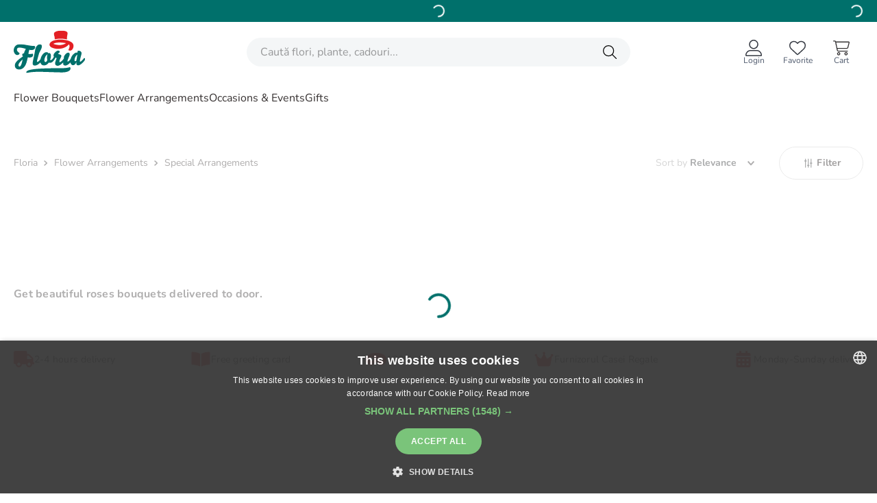

--- FILE ---
content_type: text/html; charset=utf-8
request_url: https://www.google.com/recaptcha/enterprise/anchor?ar=1&k=6LdV7CIpAAAAAPUrHXWlFArQ5hSiNQJk6Ja-vcYM&co=aHR0cHM6Ly9lbi5mbG9yaWEucm86NDQz&hl=en-GB&v=N67nZn4AqZkNcbeMu4prBgzg&size=invisible&anchor-ms=20000&execute-ms=30000&cb=yh7ufmbw17pj
body_size: 48977
content:
<!DOCTYPE HTML><html dir="ltr" lang="en-GB"><head><meta http-equiv="Content-Type" content="text/html; charset=UTF-8">
<meta http-equiv="X-UA-Compatible" content="IE=edge">
<title>reCAPTCHA</title>
<style type="text/css">
/* cyrillic-ext */
@font-face {
  font-family: 'Roboto';
  font-style: normal;
  font-weight: 400;
  font-stretch: 100%;
  src: url(//fonts.gstatic.com/s/roboto/v48/KFO7CnqEu92Fr1ME7kSn66aGLdTylUAMa3GUBHMdazTgWw.woff2) format('woff2');
  unicode-range: U+0460-052F, U+1C80-1C8A, U+20B4, U+2DE0-2DFF, U+A640-A69F, U+FE2E-FE2F;
}
/* cyrillic */
@font-face {
  font-family: 'Roboto';
  font-style: normal;
  font-weight: 400;
  font-stretch: 100%;
  src: url(//fonts.gstatic.com/s/roboto/v48/KFO7CnqEu92Fr1ME7kSn66aGLdTylUAMa3iUBHMdazTgWw.woff2) format('woff2');
  unicode-range: U+0301, U+0400-045F, U+0490-0491, U+04B0-04B1, U+2116;
}
/* greek-ext */
@font-face {
  font-family: 'Roboto';
  font-style: normal;
  font-weight: 400;
  font-stretch: 100%;
  src: url(//fonts.gstatic.com/s/roboto/v48/KFO7CnqEu92Fr1ME7kSn66aGLdTylUAMa3CUBHMdazTgWw.woff2) format('woff2');
  unicode-range: U+1F00-1FFF;
}
/* greek */
@font-face {
  font-family: 'Roboto';
  font-style: normal;
  font-weight: 400;
  font-stretch: 100%;
  src: url(//fonts.gstatic.com/s/roboto/v48/KFO7CnqEu92Fr1ME7kSn66aGLdTylUAMa3-UBHMdazTgWw.woff2) format('woff2');
  unicode-range: U+0370-0377, U+037A-037F, U+0384-038A, U+038C, U+038E-03A1, U+03A3-03FF;
}
/* math */
@font-face {
  font-family: 'Roboto';
  font-style: normal;
  font-weight: 400;
  font-stretch: 100%;
  src: url(//fonts.gstatic.com/s/roboto/v48/KFO7CnqEu92Fr1ME7kSn66aGLdTylUAMawCUBHMdazTgWw.woff2) format('woff2');
  unicode-range: U+0302-0303, U+0305, U+0307-0308, U+0310, U+0312, U+0315, U+031A, U+0326-0327, U+032C, U+032F-0330, U+0332-0333, U+0338, U+033A, U+0346, U+034D, U+0391-03A1, U+03A3-03A9, U+03B1-03C9, U+03D1, U+03D5-03D6, U+03F0-03F1, U+03F4-03F5, U+2016-2017, U+2034-2038, U+203C, U+2040, U+2043, U+2047, U+2050, U+2057, U+205F, U+2070-2071, U+2074-208E, U+2090-209C, U+20D0-20DC, U+20E1, U+20E5-20EF, U+2100-2112, U+2114-2115, U+2117-2121, U+2123-214F, U+2190, U+2192, U+2194-21AE, U+21B0-21E5, U+21F1-21F2, U+21F4-2211, U+2213-2214, U+2216-22FF, U+2308-230B, U+2310, U+2319, U+231C-2321, U+2336-237A, U+237C, U+2395, U+239B-23B7, U+23D0, U+23DC-23E1, U+2474-2475, U+25AF, U+25B3, U+25B7, U+25BD, U+25C1, U+25CA, U+25CC, U+25FB, U+266D-266F, U+27C0-27FF, U+2900-2AFF, U+2B0E-2B11, U+2B30-2B4C, U+2BFE, U+3030, U+FF5B, U+FF5D, U+1D400-1D7FF, U+1EE00-1EEFF;
}
/* symbols */
@font-face {
  font-family: 'Roboto';
  font-style: normal;
  font-weight: 400;
  font-stretch: 100%;
  src: url(//fonts.gstatic.com/s/roboto/v48/KFO7CnqEu92Fr1ME7kSn66aGLdTylUAMaxKUBHMdazTgWw.woff2) format('woff2');
  unicode-range: U+0001-000C, U+000E-001F, U+007F-009F, U+20DD-20E0, U+20E2-20E4, U+2150-218F, U+2190, U+2192, U+2194-2199, U+21AF, U+21E6-21F0, U+21F3, U+2218-2219, U+2299, U+22C4-22C6, U+2300-243F, U+2440-244A, U+2460-24FF, U+25A0-27BF, U+2800-28FF, U+2921-2922, U+2981, U+29BF, U+29EB, U+2B00-2BFF, U+4DC0-4DFF, U+FFF9-FFFB, U+10140-1018E, U+10190-1019C, U+101A0, U+101D0-101FD, U+102E0-102FB, U+10E60-10E7E, U+1D2C0-1D2D3, U+1D2E0-1D37F, U+1F000-1F0FF, U+1F100-1F1AD, U+1F1E6-1F1FF, U+1F30D-1F30F, U+1F315, U+1F31C, U+1F31E, U+1F320-1F32C, U+1F336, U+1F378, U+1F37D, U+1F382, U+1F393-1F39F, U+1F3A7-1F3A8, U+1F3AC-1F3AF, U+1F3C2, U+1F3C4-1F3C6, U+1F3CA-1F3CE, U+1F3D4-1F3E0, U+1F3ED, U+1F3F1-1F3F3, U+1F3F5-1F3F7, U+1F408, U+1F415, U+1F41F, U+1F426, U+1F43F, U+1F441-1F442, U+1F444, U+1F446-1F449, U+1F44C-1F44E, U+1F453, U+1F46A, U+1F47D, U+1F4A3, U+1F4B0, U+1F4B3, U+1F4B9, U+1F4BB, U+1F4BF, U+1F4C8-1F4CB, U+1F4D6, U+1F4DA, U+1F4DF, U+1F4E3-1F4E6, U+1F4EA-1F4ED, U+1F4F7, U+1F4F9-1F4FB, U+1F4FD-1F4FE, U+1F503, U+1F507-1F50B, U+1F50D, U+1F512-1F513, U+1F53E-1F54A, U+1F54F-1F5FA, U+1F610, U+1F650-1F67F, U+1F687, U+1F68D, U+1F691, U+1F694, U+1F698, U+1F6AD, U+1F6B2, U+1F6B9-1F6BA, U+1F6BC, U+1F6C6-1F6CF, U+1F6D3-1F6D7, U+1F6E0-1F6EA, U+1F6F0-1F6F3, U+1F6F7-1F6FC, U+1F700-1F7FF, U+1F800-1F80B, U+1F810-1F847, U+1F850-1F859, U+1F860-1F887, U+1F890-1F8AD, U+1F8B0-1F8BB, U+1F8C0-1F8C1, U+1F900-1F90B, U+1F93B, U+1F946, U+1F984, U+1F996, U+1F9E9, U+1FA00-1FA6F, U+1FA70-1FA7C, U+1FA80-1FA89, U+1FA8F-1FAC6, U+1FACE-1FADC, U+1FADF-1FAE9, U+1FAF0-1FAF8, U+1FB00-1FBFF;
}
/* vietnamese */
@font-face {
  font-family: 'Roboto';
  font-style: normal;
  font-weight: 400;
  font-stretch: 100%;
  src: url(//fonts.gstatic.com/s/roboto/v48/KFO7CnqEu92Fr1ME7kSn66aGLdTylUAMa3OUBHMdazTgWw.woff2) format('woff2');
  unicode-range: U+0102-0103, U+0110-0111, U+0128-0129, U+0168-0169, U+01A0-01A1, U+01AF-01B0, U+0300-0301, U+0303-0304, U+0308-0309, U+0323, U+0329, U+1EA0-1EF9, U+20AB;
}
/* latin-ext */
@font-face {
  font-family: 'Roboto';
  font-style: normal;
  font-weight: 400;
  font-stretch: 100%;
  src: url(//fonts.gstatic.com/s/roboto/v48/KFO7CnqEu92Fr1ME7kSn66aGLdTylUAMa3KUBHMdazTgWw.woff2) format('woff2');
  unicode-range: U+0100-02BA, U+02BD-02C5, U+02C7-02CC, U+02CE-02D7, U+02DD-02FF, U+0304, U+0308, U+0329, U+1D00-1DBF, U+1E00-1E9F, U+1EF2-1EFF, U+2020, U+20A0-20AB, U+20AD-20C0, U+2113, U+2C60-2C7F, U+A720-A7FF;
}
/* latin */
@font-face {
  font-family: 'Roboto';
  font-style: normal;
  font-weight: 400;
  font-stretch: 100%;
  src: url(//fonts.gstatic.com/s/roboto/v48/KFO7CnqEu92Fr1ME7kSn66aGLdTylUAMa3yUBHMdazQ.woff2) format('woff2');
  unicode-range: U+0000-00FF, U+0131, U+0152-0153, U+02BB-02BC, U+02C6, U+02DA, U+02DC, U+0304, U+0308, U+0329, U+2000-206F, U+20AC, U+2122, U+2191, U+2193, U+2212, U+2215, U+FEFF, U+FFFD;
}
/* cyrillic-ext */
@font-face {
  font-family: 'Roboto';
  font-style: normal;
  font-weight: 500;
  font-stretch: 100%;
  src: url(//fonts.gstatic.com/s/roboto/v48/KFO7CnqEu92Fr1ME7kSn66aGLdTylUAMa3GUBHMdazTgWw.woff2) format('woff2');
  unicode-range: U+0460-052F, U+1C80-1C8A, U+20B4, U+2DE0-2DFF, U+A640-A69F, U+FE2E-FE2F;
}
/* cyrillic */
@font-face {
  font-family: 'Roboto';
  font-style: normal;
  font-weight: 500;
  font-stretch: 100%;
  src: url(//fonts.gstatic.com/s/roboto/v48/KFO7CnqEu92Fr1ME7kSn66aGLdTylUAMa3iUBHMdazTgWw.woff2) format('woff2');
  unicode-range: U+0301, U+0400-045F, U+0490-0491, U+04B0-04B1, U+2116;
}
/* greek-ext */
@font-face {
  font-family: 'Roboto';
  font-style: normal;
  font-weight: 500;
  font-stretch: 100%;
  src: url(//fonts.gstatic.com/s/roboto/v48/KFO7CnqEu92Fr1ME7kSn66aGLdTylUAMa3CUBHMdazTgWw.woff2) format('woff2');
  unicode-range: U+1F00-1FFF;
}
/* greek */
@font-face {
  font-family: 'Roboto';
  font-style: normal;
  font-weight: 500;
  font-stretch: 100%;
  src: url(//fonts.gstatic.com/s/roboto/v48/KFO7CnqEu92Fr1ME7kSn66aGLdTylUAMa3-UBHMdazTgWw.woff2) format('woff2');
  unicode-range: U+0370-0377, U+037A-037F, U+0384-038A, U+038C, U+038E-03A1, U+03A3-03FF;
}
/* math */
@font-face {
  font-family: 'Roboto';
  font-style: normal;
  font-weight: 500;
  font-stretch: 100%;
  src: url(//fonts.gstatic.com/s/roboto/v48/KFO7CnqEu92Fr1ME7kSn66aGLdTylUAMawCUBHMdazTgWw.woff2) format('woff2');
  unicode-range: U+0302-0303, U+0305, U+0307-0308, U+0310, U+0312, U+0315, U+031A, U+0326-0327, U+032C, U+032F-0330, U+0332-0333, U+0338, U+033A, U+0346, U+034D, U+0391-03A1, U+03A3-03A9, U+03B1-03C9, U+03D1, U+03D5-03D6, U+03F0-03F1, U+03F4-03F5, U+2016-2017, U+2034-2038, U+203C, U+2040, U+2043, U+2047, U+2050, U+2057, U+205F, U+2070-2071, U+2074-208E, U+2090-209C, U+20D0-20DC, U+20E1, U+20E5-20EF, U+2100-2112, U+2114-2115, U+2117-2121, U+2123-214F, U+2190, U+2192, U+2194-21AE, U+21B0-21E5, U+21F1-21F2, U+21F4-2211, U+2213-2214, U+2216-22FF, U+2308-230B, U+2310, U+2319, U+231C-2321, U+2336-237A, U+237C, U+2395, U+239B-23B7, U+23D0, U+23DC-23E1, U+2474-2475, U+25AF, U+25B3, U+25B7, U+25BD, U+25C1, U+25CA, U+25CC, U+25FB, U+266D-266F, U+27C0-27FF, U+2900-2AFF, U+2B0E-2B11, U+2B30-2B4C, U+2BFE, U+3030, U+FF5B, U+FF5D, U+1D400-1D7FF, U+1EE00-1EEFF;
}
/* symbols */
@font-face {
  font-family: 'Roboto';
  font-style: normal;
  font-weight: 500;
  font-stretch: 100%;
  src: url(//fonts.gstatic.com/s/roboto/v48/KFO7CnqEu92Fr1ME7kSn66aGLdTylUAMaxKUBHMdazTgWw.woff2) format('woff2');
  unicode-range: U+0001-000C, U+000E-001F, U+007F-009F, U+20DD-20E0, U+20E2-20E4, U+2150-218F, U+2190, U+2192, U+2194-2199, U+21AF, U+21E6-21F0, U+21F3, U+2218-2219, U+2299, U+22C4-22C6, U+2300-243F, U+2440-244A, U+2460-24FF, U+25A0-27BF, U+2800-28FF, U+2921-2922, U+2981, U+29BF, U+29EB, U+2B00-2BFF, U+4DC0-4DFF, U+FFF9-FFFB, U+10140-1018E, U+10190-1019C, U+101A0, U+101D0-101FD, U+102E0-102FB, U+10E60-10E7E, U+1D2C0-1D2D3, U+1D2E0-1D37F, U+1F000-1F0FF, U+1F100-1F1AD, U+1F1E6-1F1FF, U+1F30D-1F30F, U+1F315, U+1F31C, U+1F31E, U+1F320-1F32C, U+1F336, U+1F378, U+1F37D, U+1F382, U+1F393-1F39F, U+1F3A7-1F3A8, U+1F3AC-1F3AF, U+1F3C2, U+1F3C4-1F3C6, U+1F3CA-1F3CE, U+1F3D4-1F3E0, U+1F3ED, U+1F3F1-1F3F3, U+1F3F5-1F3F7, U+1F408, U+1F415, U+1F41F, U+1F426, U+1F43F, U+1F441-1F442, U+1F444, U+1F446-1F449, U+1F44C-1F44E, U+1F453, U+1F46A, U+1F47D, U+1F4A3, U+1F4B0, U+1F4B3, U+1F4B9, U+1F4BB, U+1F4BF, U+1F4C8-1F4CB, U+1F4D6, U+1F4DA, U+1F4DF, U+1F4E3-1F4E6, U+1F4EA-1F4ED, U+1F4F7, U+1F4F9-1F4FB, U+1F4FD-1F4FE, U+1F503, U+1F507-1F50B, U+1F50D, U+1F512-1F513, U+1F53E-1F54A, U+1F54F-1F5FA, U+1F610, U+1F650-1F67F, U+1F687, U+1F68D, U+1F691, U+1F694, U+1F698, U+1F6AD, U+1F6B2, U+1F6B9-1F6BA, U+1F6BC, U+1F6C6-1F6CF, U+1F6D3-1F6D7, U+1F6E0-1F6EA, U+1F6F0-1F6F3, U+1F6F7-1F6FC, U+1F700-1F7FF, U+1F800-1F80B, U+1F810-1F847, U+1F850-1F859, U+1F860-1F887, U+1F890-1F8AD, U+1F8B0-1F8BB, U+1F8C0-1F8C1, U+1F900-1F90B, U+1F93B, U+1F946, U+1F984, U+1F996, U+1F9E9, U+1FA00-1FA6F, U+1FA70-1FA7C, U+1FA80-1FA89, U+1FA8F-1FAC6, U+1FACE-1FADC, U+1FADF-1FAE9, U+1FAF0-1FAF8, U+1FB00-1FBFF;
}
/* vietnamese */
@font-face {
  font-family: 'Roboto';
  font-style: normal;
  font-weight: 500;
  font-stretch: 100%;
  src: url(//fonts.gstatic.com/s/roboto/v48/KFO7CnqEu92Fr1ME7kSn66aGLdTylUAMa3OUBHMdazTgWw.woff2) format('woff2');
  unicode-range: U+0102-0103, U+0110-0111, U+0128-0129, U+0168-0169, U+01A0-01A1, U+01AF-01B0, U+0300-0301, U+0303-0304, U+0308-0309, U+0323, U+0329, U+1EA0-1EF9, U+20AB;
}
/* latin-ext */
@font-face {
  font-family: 'Roboto';
  font-style: normal;
  font-weight: 500;
  font-stretch: 100%;
  src: url(//fonts.gstatic.com/s/roboto/v48/KFO7CnqEu92Fr1ME7kSn66aGLdTylUAMa3KUBHMdazTgWw.woff2) format('woff2');
  unicode-range: U+0100-02BA, U+02BD-02C5, U+02C7-02CC, U+02CE-02D7, U+02DD-02FF, U+0304, U+0308, U+0329, U+1D00-1DBF, U+1E00-1E9F, U+1EF2-1EFF, U+2020, U+20A0-20AB, U+20AD-20C0, U+2113, U+2C60-2C7F, U+A720-A7FF;
}
/* latin */
@font-face {
  font-family: 'Roboto';
  font-style: normal;
  font-weight: 500;
  font-stretch: 100%;
  src: url(//fonts.gstatic.com/s/roboto/v48/KFO7CnqEu92Fr1ME7kSn66aGLdTylUAMa3yUBHMdazQ.woff2) format('woff2');
  unicode-range: U+0000-00FF, U+0131, U+0152-0153, U+02BB-02BC, U+02C6, U+02DA, U+02DC, U+0304, U+0308, U+0329, U+2000-206F, U+20AC, U+2122, U+2191, U+2193, U+2212, U+2215, U+FEFF, U+FFFD;
}
/* cyrillic-ext */
@font-face {
  font-family: 'Roboto';
  font-style: normal;
  font-weight: 900;
  font-stretch: 100%;
  src: url(//fonts.gstatic.com/s/roboto/v48/KFO7CnqEu92Fr1ME7kSn66aGLdTylUAMa3GUBHMdazTgWw.woff2) format('woff2');
  unicode-range: U+0460-052F, U+1C80-1C8A, U+20B4, U+2DE0-2DFF, U+A640-A69F, U+FE2E-FE2F;
}
/* cyrillic */
@font-face {
  font-family: 'Roboto';
  font-style: normal;
  font-weight: 900;
  font-stretch: 100%;
  src: url(//fonts.gstatic.com/s/roboto/v48/KFO7CnqEu92Fr1ME7kSn66aGLdTylUAMa3iUBHMdazTgWw.woff2) format('woff2');
  unicode-range: U+0301, U+0400-045F, U+0490-0491, U+04B0-04B1, U+2116;
}
/* greek-ext */
@font-face {
  font-family: 'Roboto';
  font-style: normal;
  font-weight: 900;
  font-stretch: 100%;
  src: url(//fonts.gstatic.com/s/roboto/v48/KFO7CnqEu92Fr1ME7kSn66aGLdTylUAMa3CUBHMdazTgWw.woff2) format('woff2');
  unicode-range: U+1F00-1FFF;
}
/* greek */
@font-face {
  font-family: 'Roboto';
  font-style: normal;
  font-weight: 900;
  font-stretch: 100%;
  src: url(//fonts.gstatic.com/s/roboto/v48/KFO7CnqEu92Fr1ME7kSn66aGLdTylUAMa3-UBHMdazTgWw.woff2) format('woff2');
  unicode-range: U+0370-0377, U+037A-037F, U+0384-038A, U+038C, U+038E-03A1, U+03A3-03FF;
}
/* math */
@font-face {
  font-family: 'Roboto';
  font-style: normal;
  font-weight: 900;
  font-stretch: 100%;
  src: url(//fonts.gstatic.com/s/roboto/v48/KFO7CnqEu92Fr1ME7kSn66aGLdTylUAMawCUBHMdazTgWw.woff2) format('woff2');
  unicode-range: U+0302-0303, U+0305, U+0307-0308, U+0310, U+0312, U+0315, U+031A, U+0326-0327, U+032C, U+032F-0330, U+0332-0333, U+0338, U+033A, U+0346, U+034D, U+0391-03A1, U+03A3-03A9, U+03B1-03C9, U+03D1, U+03D5-03D6, U+03F0-03F1, U+03F4-03F5, U+2016-2017, U+2034-2038, U+203C, U+2040, U+2043, U+2047, U+2050, U+2057, U+205F, U+2070-2071, U+2074-208E, U+2090-209C, U+20D0-20DC, U+20E1, U+20E5-20EF, U+2100-2112, U+2114-2115, U+2117-2121, U+2123-214F, U+2190, U+2192, U+2194-21AE, U+21B0-21E5, U+21F1-21F2, U+21F4-2211, U+2213-2214, U+2216-22FF, U+2308-230B, U+2310, U+2319, U+231C-2321, U+2336-237A, U+237C, U+2395, U+239B-23B7, U+23D0, U+23DC-23E1, U+2474-2475, U+25AF, U+25B3, U+25B7, U+25BD, U+25C1, U+25CA, U+25CC, U+25FB, U+266D-266F, U+27C0-27FF, U+2900-2AFF, U+2B0E-2B11, U+2B30-2B4C, U+2BFE, U+3030, U+FF5B, U+FF5D, U+1D400-1D7FF, U+1EE00-1EEFF;
}
/* symbols */
@font-face {
  font-family: 'Roboto';
  font-style: normal;
  font-weight: 900;
  font-stretch: 100%;
  src: url(//fonts.gstatic.com/s/roboto/v48/KFO7CnqEu92Fr1ME7kSn66aGLdTylUAMaxKUBHMdazTgWw.woff2) format('woff2');
  unicode-range: U+0001-000C, U+000E-001F, U+007F-009F, U+20DD-20E0, U+20E2-20E4, U+2150-218F, U+2190, U+2192, U+2194-2199, U+21AF, U+21E6-21F0, U+21F3, U+2218-2219, U+2299, U+22C4-22C6, U+2300-243F, U+2440-244A, U+2460-24FF, U+25A0-27BF, U+2800-28FF, U+2921-2922, U+2981, U+29BF, U+29EB, U+2B00-2BFF, U+4DC0-4DFF, U+FFF9-FFFB, U+10140-1018E, U+10190-1019C, U+101A0, U+101D0-101FD, U+102E0-102FB, U+10E60-10E7E, U+1D2C0-1D2D3, U+1D2E0-1D37F, U+1F000-1F0FF, U+1F100-1F1AD, U+1F1E6-1F1FF, U+1F30D-1F30F, U+1F315, U+1F31C, U+1F31E, U+1F320-1F32C, U+1F336, U+1F378, U+1F37D, U+1F382, U+1F393-1F39F, U+1F3A7-1F3A8, U+1F3AC-1F3AF, U+1F3C2, U+1F3C4-1F3C6, U+1F3CA-1F3CE, U+1F3D4-1F3E0, U+1F3ED, U+1F3F1-1F3F3, U+1F3F5-1F3F7, U+1F408, U+1F415, U+1F41F, U+1F426, U+1F43F, U+1F441-1F442, U+1F444, U+1F446-1F449, U+1F44C-1F44E, U+1F453, U+1F46A, U+1F47D, U+1F4A3, U+1F4B0, U+1F4B3, U+1F4B9, U+1F4BB, U+1F4BF, U+1F4C8-1F4CB, U+1F4D6, U+1F4DA, U+1F4DF, U+1F4E3-1F4E6, U+1F4EA-1F4ED, U+1F4F7, U+1F4F9-1F4FB, U+1F4FD-1F4FE, U+1F503, U+1F507-1F50B, U+1F50D, U+1F512-1F513, U+1F53E-1F54A, U+1F54F-1F5FA, U+1F610, U+1F650-1F67F, U+1F687, U+1F68D, U+1F691, U+1F694, U+1F698, U+1F6AD, U+1F6B2, U+1F6B9-1F6BA, U+1F6BC, U+1F6C6-1F6CF, U+1F6D3-1F6D7, U+1F6E0-1F6EA, U+1F6F0-1F6F3, U+1F6F7-1F6FC, U+1F700-1F7FF, U+1F800-1F80B, U+1F810-1F847, U+1F850-1F859, U+1F860-1F887, U+1F890-1F8AD, U+1F8B0-1F8BB, U+1F8C0-1F8C1, U+1F900-1F90B, U+1F93B, U+1F946, U+1F984, U+1F996, U+1F9E9, U+1FA00-1FA6F, U+1FA70-1FA7C, U+1FA80-1FA89, U+1FA8F-1FAC6, U+1FACE-1FADC, U+1FADF-1FAE9, U+1FAF0-1FAF8, U+1FB00-1FBFF;
}
/* vietnamese */
@font-face {
  font-family: 'Roboto';
  font-style: normal;
  font-weight: 900;
  font-stretch: 100%;
  src: url(//fonts.gstatic.com/s/roboto/v48/KFO7CnqEu92Fr1ME7kSn66aGLdTylUAMa3OUBHMdazTgWw.woff2) format('woff2');
  unicode-range: U+0102-0103, U+0110-0111, U+0128-0129, U+0168-0169, U+01A0-01A1, U+01AF-01B0, U+0300-0301, U+0303-0304, U+0308-0309, U+0323, U+0329, U+1EA0-1EF9, U+20AB;
}
/* latin-ext */
@font-face {
  font-family: 'Roboto';
  font-style: normal;
  font-weight: 900;
  font-stretch: 100%;
  src: url(//fonts.gstatic.com/s/roboto/v48/KFO7CnqEu92Fr1ME7kSn66aGLdTylUAMa3KUBHMdazTgWw.woff2) format('woff2');
  unicode-range: U+0100-02BA, U+02BD-02C5, U+02C7-02CC, U+02CE-02D7, U+02DD-02FF, U+0304, U+0308, U+0329, U+1D00-1DBF, U+1E00-1E9F, U+1EF2-1EFF, U+2020, U+20A0-20AB, U+20AD-20C0, U+2113, U+2C60-2C7F, U+A720-A7FF;
}
/* latin */
@font-face {
  font-family: 'Roboto';
  font-style: normal;
  font-weight: 900;
  font-stretch: 100%;
  src: url(//fonts.gstatic.com/s/roboto/v48/KFO7CnqEu92Fr1ME7kSn66aGLdTylUAMa3yUBHMdazQ.woff2) format('woff2');
  unicode-range: U+0000-00FF, U+0131, U+0152-0153, U+02BB-02BC, U+02C6, U+02DA, U+02DC, U+0304, U+0308, U+0329, U+2000-206F, U+20AC, U+2122, U+2191, U+2193, U+2212, U+2215, U+FEFF, U+FFFD;
}

</style>
<link rel="stylesheet" type="text/css" href="https://www.gstatic.com/recaptcha/releases/N67nZn4AqZkNcbeMu4prBgzg/styles__ltr.css">
<script nonce="CP4wjC0K9C07iNpXJEW-VA" type="text/javascript">window['__recaptcha_api'] = 'https://www.google.com/recaptcha/enterprise/';</script>
<script type="text/javascript" src="https://www.gstatic.com/recaptcha/releases/N67nZn4AqZkNcbeMu4prBgzg/recaptcha__en_gb.js" nonce="CP4wjC0K9C07iNpXJEW-VA">
      
    </script></head>
<body><div id="rc-anchor-alert" class="rc-anchor-alert"></div>
<input type="hidden" id="recaptcha-token" value="[base64]">
<script type="text/javascript" nonce="CP4wjC0K9C07iNpXJEW-VA">
      recaptcha.anchor.Main.init("[\x22ainput\x22,[\x22bgdata\x22,\x22\x22,\[base64]/[base64]/[base64]/[base64]/[base64]/[base64]/KGcoTywyNTMsTy5PKSxVRyhPLEMpKTpnKE8sMjUzLEMpLE8pKSxsKSksTykpfSxieT1mdW5jdGlvbihDLE8sdSxsKXtmb3IobD0odT1SKEMpLDApO08+MDtPLS0pbD1sPDw4fFooQyk7ZyhDLHUsbCl9LFVHPWZ1bmN0aW9uKEMsTyl7Qy5pLmxlbmd0aD4xMDQ/[base64]/[base64]/[base64]/[base64]/[base64]/[base64]/[base64]\\u003d\x22,\[base64]\x22,\x22MnDCnMKbw4Fqwq5pw5bCrsKGKk1bJsOYM8K5DXvDmgfDicK0wo0uwpFrwrnCq1QqTk/CscKkwqjDuMKgw6vCog4sFHUqw5Unw6PCh11/M33CsXfDmsOMw5rDngDCpMO2B1zCuMK9Sx7DicOnw4c2UsOPw77CpXfDocOxCMK0ZMOZwqHDn1fCncKvQMONw7zDrBlPw4BZcsOEwpvDkEQ/[base64]/XH7DrcOnZVJEwpJIwo0OBcKDw6/DnsO/GcORw74SRsOiwojCvWrDjSp/NXdsN8O8w7kFw4J5WmkOw7PDrknCjsO2IMORRzPCssKCw48Ow4QrZsOADWLDlVLCuMOCwpFcd8KNZXcxw4/[base64]/CuGl4wrYcw5oiwpHCoMO3eMK9InPDlsOOw6zDn8OAH8KeZzDDsTZIWsKpM3piw7nDiFzDg8OJwo5uAgwYw4Q2w4bCisOQwprDicKxw7gRIMOAw4FIwpnDtMO+IsKmwrEPekTCnxzClsONwrzDrwwnwqxnXMOawqXDhMKMS8Ocw4JIw5/CsFENITIBMHYrMmnCuMOIwrxVfnbDscOyIB7ClF9IwrHDiMKnwpDDlcK8dwxiKitkL18xUEjDrsO5MBQJwrDDnxXDusOeF2BZw7IZwotTwqXClcKQw5d7cUReIcOZeSU5w6kbc8KiIAfCuMOKw5tUwrbDgcO/dcK0wr/Cg1LCollhwpLDtMOYw6/[base64]/[base64]/[base64]/CqQ4odhLChT3CicKgI1oRw5VQwqRkKcOQLlNlw6nDm8KCw6Y9w5vDjF/DncOsIA8NVDYzw7kzR8KZw7/Dlwscw6XCpTEqVT3Dm8OfwrDCo8Oswp0DwqPDmzV/wqfCpsKGOMO4wp8fwrzDsy/CtsOEFHh2JsKpw4Y0ZmBCw6wsGhEGPsK5XcOgw5zDk8O2ViM9JWhtJcKVw6AewqNgcBfCoA4Mw6HDm3YQw54mwrPCgEoCJCfCisOnwp9hH8O+w4XDiynDtsKkwrPDnMORG8Odw7/CiR8rwrBkdMKLw4jDvcKQNF8Kw6HDilnCssOXIz/[base64]/Dl8KCWBt+YW5lwohCB1fCqsOkdcK/C01fwqRawpNUOcKJd8Odw7HDncKiw4rDhBgOdsK4PnLCtUpYNQsvwrVIakYzfsOMGHZBYnhAUnJwcCgJEMO7GgNzwr3DgH/DjsKBw50lw5DDn0zDh1J/XMKQw7fCpG4wJ8KFHV/CsMOuwocgw7bChFkbwqHCr8OSw5TDs8OnBsKSwqjDlnNdTMOZw5Fxw4ImwrFGCVUYNUwfHsKiwoTCr8KIH8OowqHCl1BZw7/Ct24Swql2w6E2w5UMecOPFMOQwp46bcO4wq0+DBcEwrtsOF1Jw5AxJ8OmwrvDpzzDkcKUwpvClTbCvgDDlMOjXcOvPsKuwqIcwrUPHcKmwokPWcKcwqEqw5nDuA/[base64]/[base64]/[base64]/wqLDpkkaw703wolpF2jDksO1wqnChgdDZMKeVcKPwowwM11twrELOcOFY8KvSVBSMxXDv8KuwqvCucOMZMO2w4nChjM/wpHDgcKMAsK4wp9hwpnDrTM0wr/CicORfsO4NMKUwpPCrMKvNMOrwrxhw7fDp8KFTWgbwrjCvV5ow6R4E2pnwrbCrXbCmVTDiMKIXl/Cl8OsUGd0ezkGwqsOADI9dsOXYFp0AXIndAloZcKGAcOXLcKkLMKWwrwzFMOqLcOof2PDn8OFGyLCsi7DnsO2VcOyd0cQV8K6TCrClcOYSsOdw54kXsOkN3XCjFlqZcK4wqPCrVjDh8O+VQwEVD/[base64]/CqMOdwqZEcsK9PsK9U8OVwqIPwofCngE+C8KsSsKYw5/DhcKbwp/DvMOtaMO1w7bDnsOUwpLDscOow60lwpMjfT0qYMKbw6fDq8KuGlJVT35Hw4p+RjPDr8KEJ8OCw7nDm8OLw4nDoMK9FsOzO1PDsMKPMsKUQyvDhMOPwpxHwpHCgcOfw6zDh03CqVTDkMOIYjzDgwHDullow5LCnsOFwr1rwqjCvsOUP8KHwo/CrcKdwolMfMKAw4PDpz7ChXXDqSXChRXDusOsCsOEwr7DpcKcwqXDkMOfw6vDk0XCn8OQG8OIeDXCk8OLC8OfwpRfKRwIVsO4AMKvYhxabxjDgsKwwrXCj8OMwqM/[base64]/DvmFeccOxwpgBN2TDswotasKUw6/DvmBTwqzDosOcSAPCs2/CtMOUa8OIcnjDv8OHGG4xR3QwX21Rw5HDtAzCnhFew7rCtQnChkhjG8KTwqbDgXfDqnsOw4XDrsOdPVLCgMO4esOzE3oSVhjDiiVtwqUkwpjDlRDDsTQZwrjDvMK2esKlPcKyw7/DucK8w7pSKMOmBMKSD1PChi3DgGYUBCLCr8OhwqN8cnNew7jDq3Q9Zw3Csm40FMKbWGtaw73DjQnCmFwrw4x3wqldHTHCi8KGAm5WAjt2wqHDlBliw4zDpcO8d3rChMOXw77Cjm/DpH3DjMKRwoDChcONw7QwTsKmwozCm0DClWHChEfClSNnwqpLw63DrRTDjAcBDcKGQ8K9wqFOw6duEQjCridPwpsWI8KeMDVqw4wLwo8MwqtPw7jDmMO0w6/DpcKkw6Agw59Vw6/[base64]/w6bCgsOWw4MYw4BLwoDChMKYeiTDkUHDvsOGwokZw6ELV8KGw5rCjG/[base64]/CrMOeFyd3dF7CkcKZw5TCj0LCtsKBZcKbM8OpbjbChcKzX8O5G8K4SRjDgyklbUbCg8OEM8O9w77DscK/[base64]/DmTcJw4tQw5PCpcOuLcKJw6QWc8Ktw6jDuFTCnG5zYn50L8OiS0zCp8Knw6B3fz/[base64]/ChcKhDBPCmzc/XMK/ecOFwocZEiDDhAliwpfCrwwGwrfDgBo5ecKfRsK/FnnDr8KrwpXDgw3ChFFtJ8Kvw7jDg8KjUD7CisKyfMOGw4h7JH7DjW5xw73Dv0lXwpFTw7EFwrjCu8KVwo/CiyIGw5LDnTsBOsK/AgVnc8OVKBZjwoE4wrEIN2jCi3zCocOwwoIZw6/[base64]/wqHDhFRDw5NlIMKeRcO4bsKaG8KgKsKQOX4sw71vwrvDtAQkHhMwwr3CvMK/KGhGwrPDvDFcwrQOw4bCjA/[base64]/CsnHDucOiBnRXwoPDkcO6w5MxwrXDj2knFhMTw7HDjsOHJMOACcOXw644RWfCnD/[base64]/CoMOyMRdowo7CicOCFCZ3w7rDg8OqwpzDusOiesKZTmpVw40nwoIXwqrDn8OZwqMlJ37CqsORw5B5ewhtwp47IMKkZxDCoQJfUW55w6F3WsOsQ8KLw7Mtw5hREMKFXy9wwopXwqbDqcKdbkBUw5XClsKLwqHDosOeJGnDgX80w6bDrRgHOcOAE0oBQX/DmxDCqBp4w4gaY1wpwppDScODeAN5w77DkxHDocKXw6FCwpHCqsO4woTCsB01JMK4wpDCjMKqYsKgXBnCjQrDh0rDp8OCUsKmw6NZwpfDtAMywplIwqHCtUwKw4XDsWvDkcOSwrvDjMK/KcOlfEB3w5/[base64]/wovDhWoHw6jCgB3CpMOywp5cAD9Vwq4gwprDq8O/ciTDtwLCtcKZQ8OpfUsNwoLDkD/CjywiRMOUw4ZRAMOcXUhqwqkNfsO4VsK0Z8OFKRw9wo80wq3CqMKkw6XCmMK9wp1GwqLCssKJB8O/OsOCJ1jDoW/[base64]/wptzwpzDisKbwohcTcOUw6PDkMKbwobDvy3CokNTw4jCscKKwp/[base64]/ChsKaw5jClTnDmBgmw48xMF3DpURkw4vDo0vCjjfCiMOdw4bCucKqE8K+wrIUwrAKW0Nyel9Mw6Vtw4PDugTDq8OHwqLDo8KzwqDDiMKzTXtkEwQ2I2hDI1LCh8K/wp9fwp5MZcKHOMOTw6PCr8KjHsOhwo/DkiosAcKbPDTCvwMqwrzDu1/CrF8YZMONw7EJw5zCm0tfFR7DrcKHw4sXLMKxw7vDo8OtdMO6wp48U0rClljDgQ13w43CrFVoRcKoMEXDnQdow4FgTsKVPcKPDsKnRG4Ewqs1wpZ/[base64]/[base64]/YcKFwp3DksKzwoQmPMORw5dawqzDoEnCjsOawp7CvsKxw4BkDMKuYcKIwqbDjhPCpsKgwo8/[base64]/LAfCpcKFw7cBNcO0wpQ0wr7Dh3vChhgmC2LCjsKTNcOyBGvDtVvDjTwww7nCoEFvNcKww4V6ah7Ds8OawqDDmcOpw4DCq8OEVcOxNMKQCsOgLsOuwqtZcsKKSDEawp/[base64]/DlcOuSMKkTnZowro3FC9RW8Kyw6YXM8Ocw5fCr8OAMl87R8K/wp/[base64]/OAUxw5YaTyg8wp5zwrUpB8OZwqwJw6XCtMOWwr06ExDCqVZqDlHDuEfDhMK0w43DhMOHcMOhwqvDi2tMw58QH8KMw5EsVH7Cp8K4V8KnwrkqwpxZXmoiGcOlw6HDpsORdcKfCsOpw4DCrBI2wrHDocK+NsOOMgbDmDBRw63Dt8KfwrbDu8K/w6JELsK/w5oVIcKCFBo6woXDqDcIaVsuFBDDqm7CoTVEfwXCsMOWwr1GLMKwKjRRw4hmesOIwrRAw7rChzA6aMO3wplZDMK7wqZYT0hRw705wrswwo3Dk8Kiw6/DlUx+w48xw5HDhgAtSsOZwpltcsK1PETCmjPDsWAWcMOcHmTCnlFxP8KnfsKbwp3CqhTDrSMHwrxWwphQw6w2w4DDj8Olwr/Dp8KUSiLDtB4AZmBrKR0qwpNEwp8ZwpdDw7UgBAbCmEDCvMK3wokzw6xhw67ChUM2w7DChxvCncKKw6jCtnTDnTPCp8KeRxVhcMOPw5RHwpDCp8OUw402wp5Sw5QwSsONwrvDtsKSPSfCicOPwp0ew5vDix4mw7XClcKQIFx5eT7CswVhS8O3cmTDl8KgwqzDgy/[base64]/ChDfCq8OkXlJIWysswq7Cl8OMw6LDlMKbw5MTXAdxdUoPwqXCuWDDhHLChsORw7vDmcKhT1nDkEXChMOIw4jDpcKMwpo4MR/CiwgzPzjCvcOXBWTCkXTDhcOcwr/CkG88aRpDw4zDiUPCszhKA1Vfw7zDnj19SxB5CsKnaMOPWx7ClMKnG8Ouw406OzcmwrjDuMOdLcKGWRcjIMKSw47CmwXDoE8dwonChsOmwrnCicK4w6TCusKPw758w5vDj8OGEMKmwrDDoDlywop4dmjCqMOMw4PDsMKEBMKfMnvDk8OBfATDkH/[base64]/CulYvwoFgG8OoHWnDocKrBcOgbhNCQzUuFMKzAQDCucOWw4t8TEQfw4PCrHAAwqvCtMOhRSM8Qzd8w7Q1wo/CucOBw4fCijfDqcOkIMOgw5HCswHDk1bDgjBccsOfUzPDm8KScsOEwoR3wp/Cgn3Cv8K5wphqw5xMwqXCp0xwScKgPi8nw7B2w6EHwrvCkDctccK/w5NMwpXDv8OJw4DCiwd7FzHDqcKRwp4+w43CiTRBesKjHsOTwoBzwq02OiLCusK7wpLCsWN2w5vDmFNow5rDjEoEwrjDrG9swrIhHwnCtU/[base64]/w7NoR8KyXsOFAsO1CmVzwrzCrWHDqMKFwpTDtMKJTsKTYEM+OwIZQFh1wq0nElXDnsO4w5EvBR0Yw5h1O2DCicOAw4fCnUnDkMOmWsOUfsKYw402MsOIEAUZdHUFVS7DuSTDicKoYMKFw6/Cs8KBTRLDvcK4fwTCrcKUDSB9McKcOcKiw77Dt33CncK2w6/DvsK9wp7DtVscdjEkw5IiWHbCjsKaw6oKwpQ/w5IDwp3DlcKJEiALw6Z7w5vCq0bDoMKAA8OXMsKnwpPDjcKmMFYVw5dMXHACKsKxw7fCgQnDmcKkwqUPR8KLNkAJw6zDmwPDhhfCqTnCqMOZwrkyTsOkwr/DqcK2TcKyw7p0wqzCuDPDo8OEZcKewq0GwqNFW0EYwr3CmcO4QxMcw6dlwpbCvERJwqkvHjdtw4A8w4fCksOFJXluGCDDmsKawphNZsOxw5fDrcOVQcKlW8OPEsKGMh/[base64]/CvWJcw7HCp8K1wqBMw5XDlsKECBfDicKWZWd/w4fCrcKVwoknwo11wo7DkVtFw57Drn9lwr/CtsOpJsOCwpt0QMOjwq5Ow5UZw6HDvMOEw4pEAsOtw4TCnsKJw5ZhwpnCmsOiw57Dj1LCkyVQEhrDgBt1Wy18BMO/[base64]/[base64]/[base64]/Dmj/DgsKhw5R8wqfCnXjCicKGMjEBKFPDqcOpTgkLw6vCpiLCv8OHwrpID0Y8woQ6KcK4YsO0wrBVwo82RMKvw6/DusKVPMKsw7s1EjzCpShaXcKgJCzDvCd4wq3DjDJUw4hRFMONOETDuHnDssONTyvCi1gpwppSE8KjVMOuK1p7EQnCqDLCrsKTdyfDmX3DvztQEcO6wo85w53Ck8ONVQJAWnQeI8O/wpTDlMOywobCrnZ4w7xzQVDClsOqLXPDhMOjwo9LMsOmwprCpwE8f8KxAUnDmBXCm8KEfmhRw5FOenbDkiAAwp7CsyDColhXw7BHw6nDiF8AD8O5c8KOw5YawqQew5A6wpPDvsOTwo3Cgm7CgMODXDXCrsO/BcKtNWjDtyJywqYIO8Odwr3CpMOpwqx+wr1YwoBLUD7Drm3CvwcRwpHCncOPaMOACnIYwqsKwo7Cg8K3wqjCusKGw6PCoMK+wpptw7w8G3cywr81NsO4w4bDqAhWMRM8asOowqvCg8O7FF7DqG/DgyBDBMKtw4PDnMObwpHCjGcYwqHCs8OkU8OAwqoFHlfClMOASiYXw63DhDjDkx9Jwq9LBkBDZWvDukLCgsK+KA3Dj8KLwrUPfMOawoLChsO+w7rCpsKawqrCh0LDiEbDtcOIWV7CpcOpeTHDn8KOworChGHDncKPJCnCuMOLPMK/wqDCuFbDuDgFwqgwaXrDgcOeKcKEKMOpU8OODcKAwokKBEHChzzCnsKlB8KMwqvDjCrCtzYTw4vCiMKPwpDCucKFYSHDgcOGwr4iOiHDnsKoYgg3UW3DicOMfy8cNcKnPsOBMMKhw6LDuMKWNMOnQcKNw4cGeA3DpsOVwoHDksOHw6AKwobCtxpKPMORIR/[base64]/DqMK5w7jCuyxtwrLCrSR+ADPDtwrChB9Wwr3Dj8O6HMOKwrvDpMOMw40bTxXChg3CgcOvwrbCoxNKwqcBA8Oxw6DCo8Kkw5rCrMKSI8OaW8K1w5/[base64]/[base64]/CosOOwqjDqsOtw4/DhMK9w6NmA1rDi8O/cMOhw4TCmApzXsKNw4pUI0PCusOWwqHDngLDkcO3KW/DsVDCqjtTcMKXDh7DssKHw7oZwovCl1pkDXUnKsO/woIzbsKtw7QYXVPCp8K1R0nDkcKYw5NWw5PDr8Kow7tIewoUw6fDuBtpw5Nkc3Ykw47DmsKKw4HDp8KLwoQpwpDCsHYawqLCvcK/OMOOw7JCR8OLXR/CiFjCn8K8w6PCvlJSYcO5w7sWE3weeGHCtMOoZkHDvsKjwqV6w4ETclXDqDo7wr7Cs8K2w6DCtcK7w4lkWmcoLlkpWyPCuMOQc1p5w57CtADChX0YwpMKw7sUwrHDo8OWwoYpw7vChMK5w7DCvTLCjQfCt2tpwoNzO13Ck8Omw7PChsODw67ChMO5TsKDcMO/[base64]/[base64]/Dk8KRwrPDqBQkw6LCgsO4NMOyFcKVXERgS8O1U2EsGwDCnTZow5BVfB5uF8KLwp3DgVbCuAfDrMOnLsOwSsOUwqjCtMOuwr/CrhMuw70Jw5Y7cSQLwobDiMOoIHILCcOKwoRCAsKhwq/DsnPChMKwTMOQb8KScMONZ8KEw5BKwppxw7wMw7wmwrkReRPDqCXCqXpnw4Atw5YGCAbCnMK7w4HCpsO8KzfDrA3DgcKTwo7CmBBbw5zDgcKyGsKTZsOiw6/DjlMVw5TCvSPDpcKRwoLCtcK7V8KeGj01woHCmXpNwoAcwq9SBUBtWkbDo8OLwoJOTxB1w6/[base64]/CgzZGFcKaVzh8woMUw6jDqMKAC8K+wpTCgsKbw6Bmw5weZsKEck7CrsOZC8OawofDiRvCuMKiwrUvBMOsJAnCgsO3A2FfCsOgw47DlgzDj8O0AkQuwr/[base64]/Dq0nCp8OyeUFuaMK1w7A/VXrDr8Kvw6k6EX/CrMOve8KPByAfEcK3dDs4FcKQMcKFN1s5QcKSw4TDkMK0DsKASQAAw4XDhjoMw6nCgi3DmsK8w401AVvCp8KjWMKHOcOKc8KXOClPw5ULw6fCtADDpMO5TX3DscOqw5fDkMKjKsK5BGs9FMKew4DDky4GbnQlwobDoMOAG8OEKVpmJcOhwrnDhcKuw7dywo/CtMKrLQXDpmpAJDMlcsOuw5JTwo3CvVzDkMKLUMO9SMOnQF4hwodGVxRpXyJOwrEqw5rDssOkPcKYwqrDpVrChMO+DMOMwpF/w6oZwooGf0ZYSi7DkhBUWsKEwrB+aB/[base64]/[base64]/DshDDrcOxw75Mw7/Dn1NnW3kPCglMwpltwrTCghrDkSzDj2Jewqt8GGQrATjDkMKpLsOiw59VKllvOkjDs8O6HhwjHxJwZsOZC8K7aXwnBRTCk8KYdsO8GhwmSC5+ZgAiw6nDixF3LsKbwo7Cr3TCmVNpwpwPwoc/QWtZw7vDn0TCsWzCg8K7w5sewpNJUcOaw7MOwpLCv8KsIkjDucOqCMKBGcK8w4jDg8OBw4nCpxfDgzEzIzLCowYrI0nCt8Kjw5QfwrPDu8KiwpLDpyYjwrBUFE/[base64]/CuzTCl8K/VsOVST7Dv8OlBcKyVsOIKV/Dg8KswrjCrAQIIcO4TcKqw77DtmDDnsO/w4jDk8KCfMKcwpfCocK3w4nCrzRMPMO2U8OqW1sJRsOIHxTDqRLClsKCQsKoGcKow6/CnsO8ETrCjsKXwojCuQcbw73Ck0YddMO+eH1jwq3DnFbDpsKgw4TDucOBwrMpdcONw7nCnsO1ScOiwq8Qwr3DqsKsw5/[base64]/[base64]/CncKOACA/Cx90CWDCoEnCn8OFa0TDl8OXKMKNFsK6wpwBwqcMwqrCjBpGKsKcw7QiScOdw5/DgcOJEMOtRBXCr8KmIlbCm8OnR8Olw4jDjXbDjsOHw53DrmLCugvCuXfDgSwPwpYow4UmacOYwqN3dilxwoXDrhDDssOzScKbMk/DmcKPw5nCuW0Dwogjf8Oxwq4Hw6J+c8KPAcOUw4gNKHVZZcKbw5UYVMKcw7rDv8KCOsKDHsO2wrHCnUITDy4mw4VVUnjDlHnDjDBPwp7Dgx9PUsOOwoPDisOrwoQjwofCgE5FFMKiX8KEwpJrw5LDpsKZworDucK6w6zCn8KiaU3CsgplR8K/[base64]/esO+JMOPw47Cm8K8w4LCrmnDkFMCccOxRcKhMMKhC8OZAMK2w4Q4wrp1wqTDnMO2fAdMeMKHwonClVjDnnFXEsKgGgcjBhPDgm9HLHrDjQbDgMO+w5XChXJnwpTCuWErWmlUf8OewqIaw6p0w6J4JUXCo3YLw45ZOFDDuw/DpjPCt8ORw7TCs3FMEcOGw5PDksOTI3Ypf2RhwrNtb8ORwrjCoWAhwrh3HEocw6NCwp3DnzsMOTFdw5ZfL8OfCsKdw5jDpsK1w6F0w4/CsyLDmcOewrg0L8OswqhZw4FwKUoTw50ycMKxPiLDqMOvAMKFYcKoD8OxFMOQQj3CjcOjKMOUw5VrIRd1wrfCtnjCpRPDp8KfRGfDk2Vyw7x1bMOvwpgIw7NHUMKVGsONMCg/HxwEw7kUw4rDoBDDnFUgw6bCnMO7MwE8TcOuwrnCgXgbw4wAdsO6w7zCsMKuwqbCiG/CnHtbWUdWYsKTDsKSZcORa8Kqwr94w6Fxw4IUf8Onw7FJdsO6UzBwf8O6w4kowqnDh1A7aTsVw4ltwonDtxZEwqTCosKHbnJBGcKYOQjCsA7Ci8OQUMOWMhfDslHCgsK/ZsKfwplLwqzChMKACk7CkcO+DWZnwqMqYDPDvUrChFLDkELCkmJrw6sGw7xaw5NrwrYxw5/[base64]/[base64]/DjcOyw6how5V0YgZYw5B2wqjCgcK8PgwWCWzDiVXCiMKOwrPDjiYUw6Y/w5jDrxXDs8KQw5TDhUhXw41yw6MddcKuwoHDtBrDllNleVtOwp/CvCDDoiDDhD1ZwpbDihjCkW9sw6wDw6HCvAXDocKgKMKowrvCjcK3w7caRGJSw7t1asK1w7DCiDLCocKCw7JLwrPCrsKwwpDCvGNBw5LClBxpYMOPEVghwo3DkcOiw4PDrRtlZ8OKdMOfw6BPcMOGbWxuwoR/VMOrw5oMw745w4/DtXAFw53DgcK+w4PCn8OsC0ouD8ONKBTDt3XDowdbwonCmMKlwrXDqBzCksK7ASnDisKGw6HCmsKtdSPCpnTCtXEVwojDp8K/[base64]/[base64]/Cs8K5CARQDMK0MT5QwrTDn8OqbU4gw6NbUwkFw6EyJQzDucKNwqcsNMOFw5/CicOsDwrCrsOTw63Dr0jDn8O3w4Rlw65KfmjCtMKZfMOkGWTDssKaK3jDicOOwopMCT0qw4V7DElVXsOcwo1Hwp/CvcOKw7NuTRHCgXkowq9Yw4hXw4AGw7wOw5bCosOzw64LeMKJHRHDisK3wqxIwozDgDbDoMO8w7pgG1ZIw5HDscKDw4VsIG4Nw6/Cg3LDo8OrdMKlwr/Ds1pUwo1ow60ewqXCtMK/w7pGSWnDiijDjjfCmsKTd8KPwoQPw6jCu8OUIiDCpGPCn13CpV/CssOGBsOgb8KMWFHDrMO+w4DChsOODcKpw7rDo8K5aMKSH8KlJMOyw4V7YsOCAMO4w4TCicKVwrAKwpMYwrkkw6NCw7TDmsK2wovCg8K6fn4LKigRXkBPwrRCw4HDiMOvw5PCpnrCrcOVQm07wpxlC1Fhw6teVVXDmj/Dsjouwr4nw70Kwqgpw50jwrrCi1dZcsOzwrDCqyJjwovDl2vDiMOOIcK5w5bDhMK+wqrDkcOnw47Diw/CiHhfw7bCv2tICcO7w6MCwo3DszbCksO3Q8Kewq/[base64]/CqsK4PMO+wr/DlMOGw5h5w5bDncKUw4oFwrfCk8ORw6F+w6LCnWwfwojCv8KVw4xVwowRwrEoPcO1Zz7DnGvCqcKLwpYDwpHDh8OESV/ClMKTwrfDlm9MMMKIw7J5wqrDuMKqLsOsHxXCtQTCqAzDlDw9H8KqJijClMKtwpwwwpsZc8K/wr3CqyzDl8K7KkLCqFk/DMKiTsKVJW/CrxXDr07DjlEzd8KXw6XCsCdsHD9LdjU9AFE1wpdlOAzCgA/[base64]/DrzE9bMOvwqvDtMKHwqoGFmLDpsOOwpU3V8O/w4XChsK9w7TDjcKNw7HDhE/DqMKFwpBCw5dgw5w6HsOUU8KAw79AMsKAw5vCjMO1w4saTB8QQivDnXDCkBrDoVjCllsqTMOUYMOWYMKZYi0Jw6gRJx/ChCrChcOwE8Knw6vCnWlCwqJsMcOeGsKQwrVUSsKjesK1Bjpqw5NbIxptesOtw7HCkDzCvDdGw5TDncKuacObw4PDoy/CvMKpf8O5EGF/HMKXYhNTwqU+wqsmw4ZQwrA7w5h5QcO6wqY0wqjDkcOIw6E1wqzDol8rc8Kkd8OyJcKcw4LDslYuasKhNsKFBk3CklnDrAPDpF9WR3vCmxZow7jDuVPDt3IyecK/wpvDqsOjw5PCgBJDJMOzD3I5w4FGw5/DuSbCmMKKw6MYw7HDiMOpeMOQU8KIVcK0VMOIwq0OZcOtMnUiWMKzw6jDsMODwp7DvMKuw6fCvsKDPGVtf1TCl8KgP1ZlTA0kfz9xw5bCjMKvQhLDscOtbmLCmlQTwrEow7XCrsOmw4F9L8OZwpE3TCLCs8Ofw7BlA0XDsnZRwq/CiMOXw7XCkWjDnCTDh8OEw4okw4l4exhjwrfCjRnClcOqwpZqw7bDpMO9ZMONw6x/woNOwqfCrEfDm8OPaCTDj8Oew6zDtsONXMO0w4pmwqgwSkQgbTR4BWjDjHZ6wq4Zw6vDjsK/w7fDrMOlNsKwwrEQbMOxd8KQw7nCs04+KBzCg1rDkEnDk8K8wojDn8OlwpZOw6AmUyHDnzXCkkTCmC/DkcOAw75yF8KUwrBjY8ORLcOtHcKCw5jCv8K9w5oLwqxMw5DDljktw68ZwrXDpRZTRMOAdcOZw4LDs8OFYRwkw7XDuydDZBNNYA3CtcOsC8KXciRtUcOxXMOcwp3Cj8KLw6DDpMKdXjPCi8KbV8OBw5zDvsORJl7Dj34/wonDscKKQjLChMOqwpvCh3jCmsOkVcO1U8O0TMKZw4LCgsOvBcOJwoQhw6xtDcOVw4lzwp8HeXBAwoJdw67DvMOcwpFFwpHCjcOuwqtZw5XDrHvDisOaw4zDrWc1WcKNw7/DkwRIw5pkLMO5w6UuCcKuDTBsw44feMOZFRcLw5QLw6dxwo9TahpxTR7Du8OxWgPDjzUOw6fDr8Kpw5fCrmXDn2nCmMKgw4wlw4HDp1ZpDMORwq8gw5rCpRHDkADDu8O3w6rChjbDisOmwprDkFbDiMOmw6/Cm8KKwrPDrGstW8KKw7I+w77CnMOkemXCisOvV2HDrC/DlgEKwprDjhDDlFLDkcKTDG3CtsKZw4NMXsKTGyIgIyzDmkgyw6ZzORrCh2DDl8Opw4chwoIdw49ZO8KEwq9WMsK4wpIzfiEVw5jDq8OlAMORUWQJwrVCGsKNwqxlZR58w7LDrsOHw7U6ZHbCgsOoOcOewpTCm8KUwqbDmT/Cq8KLISXDsw3Cu27DhzZzKMKzw4XCtDPCvkkoQRfDgz8Sw5XDicO/[base64]/Cs8O+TV/DinHCssKMVsOwKHIKYcOAw6NHZ8OuSgPDjcO+AcKJw5tjwoQyAVrCqsOgS8KaZQ/[base64]/ClB8xw7HDpcKWJhrCh0ckw4VgwrbDjcO5w5Brwo/CiF5Tw54Lw78JYFzCtMOkBsOwPMOYDcKpRcOqGDJ2RSp8dyjCr8Omw6/DrnZuw649wrvCo8O8L8KmwqPCnXZCwoUkDE3DuT/[base64]/DhTV/QCYLwrrDp03DnWhfwo/[base64]/CnWV8w400wrsJY13DucOawr7DvMKpUcOMBjTCksOYfww6w4NeSzXDiSHCkFcKT8OjaEfDtVrClsKiwqjCtcKFXXk7wrnDkcKjwoUUw6UWwq3Dqw/[base64]/ChsKnZMOOwoo0w790w5Rzw6PCjcK5wr5+w5fChMK0w4h6w4HDgcOQwokFMsOBDcOBfcOUUF5KE17CpsOMLsO+w6vDncKow4PCgkoYwrTClUM/NlHCt1TDhnLCkMOeHjLCpcKXGyEpw6TDlMKOwrZtdMKgw681w5lZwoBrEXlkMMKqwpRfw5/Cn13DhcOJXw7CgW7DscKNwqUWa3ZgbB3Cn8OCLcKBT8KIBMOMwosVwpfDhsOOCsKNwq4CNcKKEmjDuyobwp/CvcOZw6QCw5nCpsO5wrMqU8K7SsKDO8Krc8OQJy/[base64]/PcKoBQLCpMKFcMO3AW1pRynDsndawrHDrXNbCsKlwoJrw7pnwp8rwqtmW11uIcK/SMOBw6R9wrtZw5LDtsOgC8KpwqZTdS8wSMKnwo1YCUgaMxofwrDDuMOWVcKca8OeVBzCjCPCp8OiIMKVKgd6wqjDrsO8ZsKjwoMdE8OAOkDCkcKdw5vCg2/DpjBLw6rDlMKMw6E9PEszCcONflPDiULCgUdOw47Dr8OHw4rCoFrDkwkCIBt3G8KEwr0zQ8Kcw4FFw4F2M8Oew4zClMO5w6xow7zClyoSVE7DusO4w5tAUsKnw7zDncKMw6/DhRMywo5ETys/cWcMw5wqwoRpw41BFcKlDsOVw5TDnl9bCcKXw5nDmcOfBEcTw6nDp0/DoGHDsB3CpMKzTVVFBcOPF8Kww45lwqXCtGXCucO+w7jCsMOSw4kCV3tdbcOjQCLCncO6LyQXwqEVwrbDrcOow7/Cu8OpwpzCujlLwrHCvcK9w41fwpHDhiBYwrbDp8KNw6h/wogcIcKIHsOuw4HDg19cbStmwozDssKowoXDonnDvgrDsSbCkyDDmxHDgUwjwqcNXCTCpMKGw4DCusKjwppnGTjCk8Kawo/[base64]/CmsK0w5LChAfDo3fCqsK1w4s0WcObdlIYFMKJD8KbEsKbH0k8PsKowoRuPEDCjsODbcOkw5EJwpsRb3lXw4VZwrLDu8KcacOPwrwPw7XDscKJwoXDlwICUsKxwo/DlQ7Dn8Ogw6c1w5h4woTCrcKIw4HCgyw5w51HwrkOw7TDuRbCgndUeCFQSsKsw75VQcOtwq/DiTzDsMKZw6l3bMK7cmvCt8O1CGMaFBonwqV0w4RIZl7DqcO0SxDDssKIAAUDwpM0GMOrw7/CiD/DmEbClinCscK9wobCusOFEMKeS3rDiHZLw7ZWa8O8wr8Qw68POMOZBwfCr8K8Y8KEw53Dt8KgQRxCCMK+wqzDi2x0w5bDl0LCg8ORP8OcEBTDnxrDugDCocOhLEzDqw43woZQCV0QD8OCw71CJcKuw6fCskPCgW7DlcKFw6/DuSlVw7HDox5bGsOewq7DihvCgz9fw6zCl0Uxwo7DgsKnPMOkMcKbw5nDkANKKHTCvWNMwrppIwTCnhYyw7PCiMK6PjszwpwYwo17wqAPw6sPLsKBYMOnw7Bywq9THFvDmmd9AcOzwojDqBVvwpYqwpLDs8O/[base64]/CvcKgLQpew7PDrSXCncO2w6HCqFDDlkUYMn7CmQh2LsOsw7zCozbCtMOiPCnDqThRHBdVEsOxHT/CnMOiw41uwqx/wrtUOsKCwpPDkcOCwpzCpHrCjE0aGMKaIcKQGHfChMKIRwg1N8KvTUMMPx7DuMKOw6zDvyvCicKQw5oJw51Ew6AgwokwQVjCmMKDKMKRDsK+LsOxQ8Krwp8rw4gYVwAaU2oFw4fCiWPCl2N1wovChsOaVXImFQbDp8KVNwNUDcK9ahXCiMKHXSoDwqVnw6fDiw\\u003d\\u003d\x22],null,[\x22conf\x22,null,\x226LdV7CIpAAAAAPUrHXWlFArQ5hSiNQJk6Ja-vcYM\x22,0,null,null,null,1,[21,125,63,73,95,87,41,43,42,83,102,105,109,121],[7059694,433],0,null,null,null,null,0,null,0,null,700,1,null,0,\[base64]/76lBhnEnQkZnOKMAhnM8xEZ\x22,0,0,null,null,1,null,0,0,null,null,null,0],\x22https://en.floria.ro:443\x22,null,[3,1,1],null,null,null,1,3600,[\x22https://www.google.com/intl/en-GB/policies/privacy/\x22,\x22https://www.google.com/intl/en-GB/policies/terms/\x22],\x2244vngK4HhgQN1Y8/Wb9UGp47OqXxhddhCs2gSF/PVWU\\u003d\x22,1,0,null,1,1769554189210,0,0,[136,115],null,[104,13,242,184,65],\x22RC-bCTlPFQAZBkqxw\x22,null,null,null,null,null,\x220dAFcWeA7dUGQ4-NFdkEWWeat_9s8w7kvwirhfD3Skxz8DpAUlfeyE3lScdPIH7zCASjpG21pCbUOP9ugU7QYhEIh1XhSosZXPUQ\x22,1769636989313]");
    </script></body></html>

--- FILE ---
content_type: text/css
request_url: https://floriaro.vtexassets.com/_v/public/assets/v1/bundle/css/asset.min.css?v=3&files=theme,floriaro.store-theme@5.0.12$style.common,floriaro.store-theme@5.0.12$style.small,floriaro.store-theme@5.0.12$style.notsmall,floriaro.store-theme@5.0.12$style.large,floriaro.store-theme@5.0.12$style.xlarge&files=fonts,ec37a82c9b50f8fe1db72dff0b398c46d97c69e7&files=npm,animate.css@3.7.0/animate.min.css&files=react~vtex.render-runtime@8.136.1,common&files=react~vtex.store-components@3.178.5,Container,Logo,4,SearchBar,DiscountBadge&files=react~vtex.styleguide@9.146.16,0,Spinner,31,AutocompleteInput,1,27,Tooltip&files=react~vtex.search-result@3.143.3,1,NotFoundLayout,OrderByFlexible,9&files=react~vtex.admin-pages@4.59.0,HighlightOverlay&files=react~vtex.flex-layout@0.21.5,0&files=react~floriaro.delivery-integration@0.3.3,2&files=react~vtex.rich-text@0.16.1,index&files=react~floriaro.club-membership@0.2.0,ClubNotificationBar&files=react~vtex.search@2.18.8,Autocomplete&files=react~vtex.login@2.69.1,1&files=react~vtex.minicart@2.68.0,Minicart&files=react~vtex.product-summary@2.91.1,ProductSummaryImage&files=react~vtex.wish-list@1.18.2,AddProductBtn&files=react~vtex.shipping-option-components@1.11.0,3&files=overrides,vtex.product-list@0.37.5$overrides,vtex.checkout-container@0.8.0$overrides,vtex.minicart@2.68.0$overrides,vtex.checkout-cart@0.35.3$overrides,floriaro.store-theme@5.0.12$overrides,floriaro.store-theme@5.0.12$fonts&workspace=master
body_size: 126146
content:
html{line-height:1.15;-ms-text-size-adjust:100%;-webkit-text-size-adjust:100%}body{margin:0}article,aside,footer,header,nav,section{display:block}h1{font-size:2em;margin:.67em 0}figcaption,figure,main{display:block}figure{margin:1em 40px}hr{box-sizing:content-box;height:0;overflow:visible}pre{font-family:monospace,monospace;font-size:1em}a{background-color:transparent;-webkit-text-decoration-skip:objects}abbr[title]{border-bottom:none;text-decoration:underline;-webkit-text-decoration:underline dotted;text-decoration:underline dotted}b,strong{font-weight:inherit;font-weight:bolder}code,kbd,samp{font-family:monospace,monospace;font-size:1em}dfn{font-style:italic}mark{background-color:#ff0;color:#000}small{font-size:80%}sub,sup{font-size:75%;line-height:0;position:relative;vertical-align:baseline}sub{bottom:-.25em}sup{top:-.5em}audio,video{display:inline-block}audio:not([controls]){display:none;height:0}img{border-style:none}svg:not(:root){overflow:hidden}button,input,optgroup,select,textarea{font-family:sans-serif;font-size:100%;line-height:1.15;margin:0}button,input{overflow:visible}button,select{text-transform:none}[type=reset],[type=submit],button,html [type=button]{-webkit-appearance:button}[type=button]::-moz-focus-inner,[type=reset]::-moz-focus-inner,[type=submit]::-moz-focus-inner,button::-moz-focus-inner{border-style:none;padding:0}[type=button]:-moz-focusring,[type=reset]:-moz-focusring,[type=submit]:-moz-focusring,button:-moz-focusring{outline:1px dotted ButtonText}fieldset{padding:.35em .75em .625em}legend{box-sizing:border-box;color:inherit;display:table;max-width:100%;padding:0;white-space:normal}progress{display:inline-block;vertical-align:baseline}textarea{overflow:auto}[type=checkbox],[type=radio]{box-sizing:border-box;padding:0}[type=number]::-webkit-inner-spin-button,[type=number]::-webkit-outer-spin-button{height:auto}[type=search]{-webkit-appearance:textfield;outline-offset:-2px}[type=search]::-webkit-search-cancel-button,[type=search]::-webkit-search-decoration{-webkit-appearance:none}::-webkit-file-upload-button{-webkit-appearance:button;font:inherit}details,menu{display:block}summary{display:list-item}canvas{display:inline-block}[hidden],template{display:none}.aspect-ratio{height:0;position:relative}.aspect-ratio--16x9{padding-bottom:56.25%}.aspect-ratio--9x16{padding-bottom:177.77%}.aspect-ratio--4x3{padding-bottom:75%}.aspect-ratio--3x4{padding-bottom:133.33%}.aspect-ratio--6x4{padding-bottom:66.6%}.aspect-ratio--4x6{padding-bottom:150%}.aspect-ratio--8x5{padding-bottom:62.5%}.aspect-ratio--5x8{padding-bottom:160%}.aspect-ratio--7x5{padding-bottom:71.42%}.aspect-ratio--5x7{padding-bottom:140%}.aspect-ratio--1x1{padding-bottom:100%}.aspect-ratio--object{position:absolute;top:0;right:0;bottom:0;left:0;width:100%;height:100%;z-index:100}.bg-rebel-pink{background-color:#f71963}.bg-heavy-rebel-pink{background-color:#dd1659}.bg-elite-purple{background-color:#8914cc}.bg-near-black{background-color:#3f3f40}.bg-dark-gray{background-color:#585959}.bg-mid-gray{background-color:#727273}.bg-gray{background-color:#979899}.bg-silver{background-color:#cacbcc}.bg-light-gray{background-color:#e3e4e6}.bg-light-silver{background-color:#f2f4f5}.bg-near-white{background-color:#f7f9fa}.bg-white{background-color:#fff}.bg-washed-blue{background-color:#edf4fa}.bg-light-blue{background-color:#cce8ff}.bg-blue{background-color:#368df7}.bg-heavy-blue{background-color:#2a6dbf}.bg-light-marine{background-color:#3d5980}.bg-marine{background-color:#25354d}.bg-serious-black{background-color:#142032}.bg-green{background-color:#8bc34a}.bg-washed-green{background-color:#eafce3}.bg-red{background-color:#ff4c4c}.bg-washed-red{background-color:#ffe6e6}.bg-yellow{background-color:#ffb100}.bg-washed-yellow{background-color:#fff6e0}.bg-black-90{background-color:rgba(0,0,0,.9)}.bg-black-80{background-color:rgba(0,0,0,.8)}.bg-black-70{background-color:rgba(0,0,0,.7)}.bg-black-60{background-color:rgba(0,0,0,.6)}.bg-black-50{background-color:rgba(0,0,0,.5)}.bg-black-40{background-color:rgba(0,0,0,.4)}.bg-black-30{background-color:rgba(0,0,0,.3)}.bg-black-20{background-color:rgba(0,0,0,.2)}.bg-black-10{background-color:rgba(0,0,0,.1)}.bg-black-05{background-color:rgba(0,0,0,.05)}.bg-black-025{background-color:rgba(0,0,0,.025)}.bg-black-0125{background-color:rgba(0,0,0,.0125)}.bg-white-90{background-color:hsla(0,0%,100%,.9)}.bg-white-80{background-color:hsla(0,0%,100%,.8)}.bg-white-70{background-color:hsla(0,0%,100%,.7)}.bg-white-60{background-color:hsla(0,0%,100%,.6)}.bg-white-50{background-color:hsla(0,0%,100%,.5)}.bg-white-40{background-color:hsla(0,0%,100%,.4)}.bg-white-30{background-color:hsla(0,0%,100%,.3)}.bg-white-20{background-color:hsla(0,0%,100%,.2)}.bg-white-10{background-color:hsla(0,0%,100%,.1)}.bg-white-05{background-color:hsla(0,0%,100%,.05)}.bg-white-025{background-color:hsla(0,0%,100%,.025)}.bg-white-0125{background-color:hsla(0,0%,100%,.0125)}.bg-highlight{background-color:#e21f22}.bg-floria-red{background-color:#e31f24}.bg-base{background-color:#fff}.bg-action-primary,.bg-base--inverted{background-color:#00706b}.bg-action-secondary{background-color:#f4f4f4}.bg-emphasis{background-color:#00746b}.bg-disabled{background-color:#f2f4f5}.bg-success{background-color:#8bc34a}.bg-success--faded{background-color:#eafce3}.bg-danger{background-color:#ff4c4c}.bg-danger--faded{background-color:#ffe6e6}.bg-warning{background-color:#ffb100}.bg-warning--faded{background-color:#fff6e0}.bg-muted-1{background-color:#727273}.bg-muted-2,.bg-muted-3{background-color:#979797}.bg-muted-4{background-color:#e3e4e6}.bg-muted-5{background-color:#f2f4f5}.bg-transparent{background-color:transparent}.cover{background-size:cover!important}.contain{background-size:contain!important}.bg-center{background-position:50%}.bg-center,.bg-top{background-repeat:no-repeat}.bg-top{background-position:top}.bg-right{background-position:100%}.bg-bottom,.bg-right{background-repeat:no-repeat}.bg-bottom{background-position:bottom}.bg-left{background-repeat:no-repeat;background-position:0}.ba{border-style:solid;border-width:1px}.bt{border-top-style:solid;border-top-width:1px}.br{border-right-style:solid;border-right-width:1px}.bb{border-bottom-style:solid;border-bottom-width:1px}.bl{border-left-style:solid;border-left-width:1px}.bn{border-style:none;border-width:0}.b--rebel-pink{border-color:#f71963}.b--heavy-rebel-pink{border-color:#dd1659}.b--elite-purple{border-color:#8914cc}.b--near-black{border-color:#3f3f40}.b--dark-gray{border-color:#585959}.b--mid-gray{border-color:#727273}.b--gray{border-color:#979899}.b--silver{border-color:#cacbcc}.b--light-gray{border-color:#e3e4e6}.b--light-silver{border-color:#f2f4f5}.b--near-white{border-color:#f7f9fa}.b--white{border-color:#fff}.b--washed-blue{border-color:#edf4fa}.b--light-blue{border-color:#cce8ff}.b--blue{border-color:#368df7}.b--heavy-blue{border-color:#2a6dbf}.b--light-marine{border-color:#3d5980}.b--marine{border-color:#25354d}.b--serious-black{border-color:#142032}.b--green{border-color:#8bc34a}.b--washed-green{border-color:#eafce3}.b--red{border-color:#ff4c4c}.b--washed-red{border-color:#ffe6e6}.b--yellow{border-color:#ffb100}.b--washed-yellow{border-color:#fff6e0}.b--black-90{border-color:rgba(0,0,0,.9)}.b--black-80{border-color:rgba(0,0,0,.8)}.b--black-70{border-color:rgba(0,0,0,.7)}.b--black-60{border-color:rgba(0,0,0,.6)}.b--black-50{border-color:rgba(0,0,0,.5)}.b--black-40{border-color:rgba(0,0,0,.4)}.b--black-30{border-color:rgba(0,0,0,.3)}.b--black-20{border-color:rgba(0,0,0,.2)}.b--black-10{border-color:rgba(0,0,0,.1)}.b--black-05{border-color:rgba(0,0,0,.05)}.b--black-025{border-color:rgba(0,0,0,.025)}.b--black-0125{border-color:rgba(0,0,0,.0125)}.b--white-90{border-color:hsla(0,0%,100%,.9)}.b--white-80{border-color:hsla(0,0%,100%,.8)}.b--white-70{border-color:hsla(0,0%,100%,.7)}.b--white-60{border-color:hsla(0,0%,100%,.6)}.b--white-50{border-color:hsla(0,0%,100%,.5)}.b--white-40{border-color:hsla(0,0%,100%,.4)}.b--white-30{border-color:hsla(0,0%,100%,.3)}.b--white-20{border-color:hsla(0,0%,100%,.2)}.b--white-10{border-color:hsla(0,0%,100%,.1)}.b--white-05{border-color:hsla(0,0%,100%,.05)}.b--white-025{border-color:hsla(0,0%,100%,.025)}.b--white-0125{border-color:hsla(0,0%,100%,.0125)}.b--highlight{border-color:#e21f22}.b--floria-red{border-color:#e31f24}.b--action-primary{border-color:#00706b}.b--action-secondary{border-color:#f4f4f4}.b--emphasis{border-color:#00746b}.b--disabled{border-color:#e3e4e6}.b--success{border-color:#8bc34a}.b--success--faded{border-color:#eafce3}.b--danger{border-color:#ff4c4c}.b--danger--faded{border-color:#ffe6e6}.b--warning{border-color:#ffb100}.b--warning--faded{border-color:#fff6e0}.b--muted-1{border-color:#727273}.b--muted-2,.b--muted-3{border-color:#979797}.b--muted-4{border-color:#e3e4e6}.b--muted-5{border-color:#f2f4f5}.b--transparent{border-color:transparent}.br0{border-radius:0}.br1{border-radius:.125rem}.br2{border-radius:.25rem}.br3{border-radius:.5rem}.br4{border-radius:1rem}.br-100{border-radius:100%}.br-pill{border-radius:9999px}.br--bottom{border-top-left-radius:0;border-top-right-radius:0}.br--top{border-bottom-right-radius:0}.br--right,.br--top{border-bottom-left-radius:0}.br--right{border-top-left-radius:0}.br--left{border-top-right-radius:0;border-bottom-right-radius:0}.b--dotted{border-style:dotted}.b--dashed{border-style:dashed}.b--solid{border-style:solid}.b--none{border-style:none}.bw0{border-width:0}.bw1{border-width:.0625rem}.bw2{border-width:.125rem}.bw3{border-width:.25rem}.bw4{border-width:.5rem}.bw5{border-width:1rem}.bt-0{border-top-width:0}.br-0{border-right-width:0}.bb-0{border-bottom-width:0}.bl-0{border-left-width:0}.shadow-1{box-shadow:0 0 4px 2px rgba(0,0,0,.2)}.shadow-2{box-shadow:0 0 8px 2px rgba(0,0,0,.2)}.shadow-3{box-shadow:2px 2px 4px 2px rgba(0,0,0,.2)}.shadow-4{box-shadow:2px 2px 8px 0 rgba(0,0,0,.2)}.shadow-5{box-shadow:4px 4px 8px 0 rgba(0,0,0,.2)}.border-box,a,article,aside,blockquote,body,code,dd,div,dl,dt,fieldset,figcaption,figure,footer,form,h1,h2,h3,h4,h5,h6,header,html,input[type=email],input[type=number],input[type=password],input[type=tel],input[type=text],input[type=url],legend,li,main,nav,ol,p,pre,section,table,td,textarea,th,tr,ul{box-sizing:border-box}.pre{overflow-x:auto;overflow-y:hidden;overflow:scroll}.pa0{padding:0}.ma0,.na0{margin:0}.pl0{padding-left:0}.ml0,.nl0{margin-left:0}.pr0{padding-right:0}.mr0,.nr0{margin-right:0}.pt0{padding-top:0}.mt0,.nt0{margin-top:0}.pb0{padding-bottom:0}.mb0,.nb0{margin-bottom:0}.pv0{padding-top:0;padding-bottom:0}.mv0,.nv0{margin-top:0;margin-bottom:0}.ph0{padding-left:0;padding-right:0}.mh0,.nh0{margin-left:0;margin-right:0}.pa1{padding:.125rem}.ma1{margin:.125rem}.na1{margin:-.125rem}.pl1{padding-left:.125rem}.ml1{margin-left:.125rem}.nl1{margin-left:-.125rem}.pr1{padding-right:.125rem}.mr1{margin-right:.125rem}.nr1{margin-right:-.125rem}.pt1{padding-top:.125rem}.mt1{margin-top:.125rem}.nt1{margin-top:-.125rem}.pb1{padding-bottom:.125rem}.mb1{margin-bottom:.125rem}.nb1{margin-bottom:-.125rem}.pv1{padding-top:.125rem;padding-bottom:.125rem}.mv1{margin-top:.125rem;margin-bottom:.125rem}.nv1{margin-top:-.125rem;margin-bottom:-.125rem}.ph1{padding-left:.125rem;padding-right:.125rem}.mh1{margin-left:.125rem;margin-right:.125rem}.nh1{margin-left:-.125rem;margin-right:-.125rem}.pa2{padding:.25rem}.ma2{margin:.25rem}.na2{margin:-.25rem}.pl2{padding-left:.25rem}.ml2{margin-left:.25rem}.nl2{margin-left:-.25rem}.pr2{padding-right:.25rem}.mr2{margin-right:.25rem}.nr2{margin-right:-.25rem}.pt2{padding-top:.25rem}.mt2{margin-top:.25rem}.nt2{margin-top:-.25rem}.pb2{padding-bottom:.25rem}.mb2{margin-bottom:.25rem}.nb2{margin-bottom:-.25rem}.pv2{padding-top:.25rem;padding-bottom:.25rem}.mv2{margin-top:.25rem;margin-bottom:.25rem}.nv2{margin-top:-.25rem;margin-bottom:-.25rem}.ph2{padding-left:.25rem;padding-right:.25rem}.mh2{margin-left:.25rem;margin-right:.25rem}.nh2{margin-left:-.25rem;margin-right:-.25rem}.pa3{padding:.5rem}.ma3{margin:.5rem}.na3{margin:-.5rem}.pl3{padding-left:.5rem}.ml3{margin-left:.5rem}.nl3{margin-left:-.5rem}.pr3{padding-right:.5rem}.mr3{margin-right:.5rem}.nr3{margin-right:-.5rem}.pt3{padding-top:.5rem}.mt3{margin-top:.5rem}.nt3{margin-top:-.5rem}.pb3{padding-bottom:.5rem}.mb3{margin-bottom:.5rem}.nb3{margin-bottom:-.5rem}.pv3{padding-top:.5rem;padding-bottom:.5rem}.mv3{margin-top:.5rem;margin-bottom:.5rem}.nv3{margin-top:-.5rem;margin-bottom:-.5rem}.ph3{padding-left:.5rem;padding-right:.5rem}.mh3{margin-left:.5rem;margin-right:.5rem}.nh3{margin-left:-.5rem;margin-right:-.5rem}.pa4{padding:.75rem}.ma4{margin:.75rem}.na4{margin:-.75rem}.pl4{padding-left:.75rem}.ml4{margin-left:.75rem}.nl4{margin-left:-.75rem}.pr4{padding-right:.75rem}.mr4{margin-right:.75rem}.nr4{margin-right:-.75rem}.pt4{padding-top:.75rem}.mt4{margin-top:.75rem}.nt4{margin-top:-.75rem}.pb4{padding-bottom:.75rem}.mb4{margin-bottom:.75rem}.nb4{margin-bottom:-.75rem}.pv4{padding-top:.75rem;padding-bottom:.75rem}.mv4{margin-top:.75rem;margin-bottom:.75rem}.nv4{margin-top:-.75rem;margin-bottom:-.75rem}.ph4{padding-left:.75rem;padding-right:.75rem}.mh4{margin-left:.75rem;margin-right:.75rem}.nh4{margin-left:-.75rem;margin-right:-.75rem}.pa5{padding:1rem}.ma5{margin:1rem}.na5{margin:-1rem}.pl5{padding-left:1rem}.ml5{margin-left:1rem}.nl5{margin-left:-1rem}.pr5{padding-right:1rem}.mr5{margin-right:1rem}.nr5{margin-right:-1rem}.pt5{padding-top:1rem}.mt5{margin-top:1rem}.nt5{margin-top:-1rem}.pb5{padding-bottom:1rem}.mb5{margin-bottom:1rem}.nb5{margin-bottom:-1rem}.pv5{padding-top:1rem;padding-bottom:1rem}.mv5{margin-top:1rem;margin-bottom:1rem}.nv5{margin-top:-1rem;margin-bottom:-1rem}.ph5{padding-left:1rem;padding-right:1rem}.mh5{margin-left:1rem;margin-right:1rem}.nh5{margin-left:-1rem;margin-right:-1rem}.pa6{padding:1.5rem}.ma6{margin:1.5rem}.na6{margin:-1.5rem}.pl6{padding-left:1.5rem}.ml6{margin-left:1.5rem}.nl6{margin-left:-1.5rem}.pr6{padding-right:1.5rem}.mr6{margin-right:1.5rem}.nr6{margin-right:-1.5rem}.pt6{padding-top:1.5rem}.mt6{margin-top:1.5rem}.nt6{margin-top:-1.5rem}.pb6{padding-bottom:1.5rem}.mb6{margin-bottom:1.5rem}.nb6{margin-bottom:-1.5rem}.pv6{padding-top:1.5rem;padding-bottom:1.5rem}.mv6{margin-top:1.5rem;margin-bottom:1.5rem}.nv6{margin-top:-1.5rem;margin-bottom:-1.5rem}.ph6{padding-left:1.5rem;padding-right:1.5rem}.mh6{margin-left:1.5rem;margin-right:1.5rem}.nh6{margin-left:-1.5rem;margin-right:-1.5rem}.pa7{padding:2rem}.ma7{margin:2rem}.na7{margin:-2rem}.pl7{padding-left:2rem}.ml7{margin-left:2rem}.nl7{margin-left:-2rem}.pr7{padding-right:2rem}.mr7{margin-right:2rem}.nr7{margin-right:-2rem}.pt7{padding-top:2rem}.mt7{margin-top:2rem}.nt7{margin-top:-2rem}.pb7{padding-bottom:2rem}.mb7{margin-bottom:2rem}.nb7{margin-bottom:-2rem}.pv7{padding-top:2rem;padding-bottom:2rem}.mv7{margin-top:2rem;margin-bottom:2rem}.nv7{margin-top:-2rem;margin-bottom:-2rem}.ph7{padding-left:2rem;padding-right:2rem}.mh7{margin-left:2rem;margin-right:2rem}.nh7{margin-left:-2rem;margin-right:-2rem}.pa8{padding:3rem}.ma8{margin:3rem}.na8{margin:-3rem}.pl8{padding-left:3rem}.ml8{margin-left:3rem}.nl8{margin-left:-3rem}.pr8{padding-right:3rem}.mr8{margin-right:3rem}.nr8{margin-right:-3rem}.pt8{padding-top:3rem}.mt8{margin-top:3rem}.nt8{margin-top:-3rem}.pb8{padding-bottom:3rem}.mb8{margin-bottom:3rem}.nb8{margin-bottom:-3rem}.pv8{padding-top:3rem;padding-bottom:3rem}.mv8{margin-top:3rem;margin-bottom:3rem}.nv8{margin-top:-3rem;margin-bottom:-3rem}.ph8{padding-left:3rem;padding-right:3rem}.mh8{margin-left:3rem;margin-right:3rem}.nh8{margin-left:-3rem;margin-right:-3rem}.pa9{padding:4rem}.ma9{margin:4rem}.na9{margin:-4rem}.pl9{padding-left:4rem}.ml9{margin-left:4rem}.nl9{margin-left:-4rem}.pr9{padding-right:4rem}.mr9{margin-right:4rem}.nr9{margin-right:-4rem}.pt9{padding-top:4rem}.mt9{margin-top:4rem}.nt9{margin-top:-4rem}.pb9{padding-bottom:4rem}.mb9{margin-bottom:4rem}.nb9{margin-bottom:-4rem}.pv9{padding-top:4rem;padding-bottom:4rem}.mv9{margin-top:4rem;margin-bottom:4rem}.nv9{margin-top:-4rem;margin-bottom:-4rem}.ph9{padding-left:4rem;padding-right:4rem}.mh9{margin-left:4rem;margin-right:4rem}.nh9{margin-left:-4rem;margin-right:-4rem}.pa10{padding:8rem}.ma10{margin:8rem}.na10{margin:-8rem}.pl10{padding-left:8rem}.ml10{margin-left:8rem}.nl10{margin-left:-8rem}.pr10{padding-right:8rem}.mr10{margin-right:8rem}.nr10{margin-right:-8rem}.pt10{padding-top:8rem}.mt10{margin-top:8rem}.nt10{margin-top:-8rem}.pb10{padding-bottom:8rem}.mb10{margin-bottom:8rem}.nb10{margin-bottom:-8rem}.pv10{padding-top:8rem;padding-bottom:8rem}.mv10{margin-top:8rem;margin-bottom:8rem}.nv10{margin-top:-8rem;margin-bottom:-8rem}.ph10{padding-left:8rem;padding-right:8rem}.mh10{margin-left:8rem;margin-right:8rem}.nh10{margin-left:-8rem;margin-right:-8rem}.pa11{padding:16rem}.ma11{margin:16rem}.na11{margin:-16rem}.pl11{padding-left:16rem}.ml11{margin-left:16rem}.nl11{margin-left:-16rem}.pr11{padding-right:16rem}.mr11{margin-right:16rem}.nr11{margin-right:-16rem}.pt11{padding-top:16rem}.mt11{margin-top:16rem}.nt11{margin-top:-16rem}.pb11{padding-bottom:16rem}.mb11{margin-bottom:16rem}.nb11{margin-bottom:-16rem}.pv11{padding-top:16rem;padding-bottom:16rem}.mv11{margin-top:16rem;margin-bottom:16rem}.nv11{margin-top:-16rem;margin-bottom:-16rem}.ph11{padding-left:16rem;padding-right:16rem}.mh11{margin-left:16rem;margin-right:16rem}.nh11{margin-left:-16rem;margin-right:-16rem}.top-0{top:0}.right-0{right:0}.bottom-0{bottom:0}.left-0{left:0}.top-1{top:1rem}.right-1{right:1rem}.bottom-1{bottom:1rem}.left-1{left:1rem}.top-2{top:2rem}.right-2{right:2rem}.bottom-2{bottom:2rem}.left-2{left:2rem}.top--1{top:-1rem}.right--1{right:-1rem}.bottom--1{bottom:-1rem}.left--1{left:-1rem}.top--2{top:-2rem}.right--2{right:-2rem}.bottom--2{bottom:-2rem}.left--2{left:-2rem}.absolute--fill{top:0;right:0;bottom:0;left:0}.cf:after,.cf:before{content:" ";display:table}.cf:after{clear:both}.cf{*zoom:1}.cl{clear:left}.cr{clear:right}.cb{clear:both}.cn{clear:none}.dn{display:none}.di{display:inline}.db{display:block}.dib{display:inline-block}.dit{display:inline-table}.dt{display:table}.dtc{display:table-cell}.dt-row{display:table-row}.dt-row-group{display:table-row-group}.dt-column{display:table-column}.dt-column-group{display:table-column-group}.dt--fixed{table-layout:fixed;width:100%}.flex{display:-webkit-box;display:flex}.inline-flex{display:-webkit-inline-box;display:inline-flex}.flex-auto{-webkit-box-flex:1;flex:1 1 auto;min-width:0;min-height:0}.flex-none{-webkit-box-flex:0;flex:none}.flex-column{-webkit-box-orient:vertical;flex-direction:column}.flex-column,.flex-row{-webkit-box-direction:normal}.flex-row{-webkit-box-orient:horizontal;flex-direction:row}.flex-wrap{flex-wrap:wrap}.flex-nowrap{flex-wrap:nowrap}.flex-wrap-reverse{flex-wrap:wrap-reverse}.flex-column-reverse{-webkit-box-orient:vertical;-webkit-box-direction:reverse;flex-direction:column-reverse}.flex-row-reverse{-webkit-box-orient:horizontal;-webkit-box-direction:reverse;flex-direction:row-reverse}.items-start{-webkit-box-align:start;align-items:flex-start}.items-end{-webkit-box-align:end;align-items:flex-end}.items-center{-webkit-box-align:center;align-items:center}.items-baseline{-webkit-box-align:baseline;align-items:baseline}.items-stretch{-webkit-box-align:stretch;align-items:stretch}.self-start{align-self:flex-start}.self-end{align-self:flex-end}.self-center{align-self:center}.self-baseline{align-self:baseline}.self-stretch{align-self:stretch}.justify-start{-webkit-box-pack:start;justify-content:flex-start}.justify-end{-webkit-box-pack:end;justify-content:flex-end}.justify-center{-webkit-box-pack:center;justify-content:center}.justify-between{-webkit-box-pack:justify;justify-content:space-between}.justify-around{justify-content:space-around}.content-start{align-content:flex-start}.content-end{align-content:flex-end}.content-center{align-content:center}.content-between{align-content:space-between}.content-around{align-content:space-around}.content-stretch{align-content:stretch}.order-0{-webkit-box-ordinal-group:1;order:0}.order-1{-webkit-box-ordinal-group:2;order:1}.order-2{-webkit-box-ordinal-group:3;order:2}.order-3{-webkit-box-ordinal-group:4;order:3}.order-4{-webkit-box-ordinal-group:5;order:4}.order-5{-webkit-box-ordinal-group:6;order:5}.order-6{-webkit-box-ordinal-group:7;order:6}.order-7{-webkit-box-ordinal-group:8;order:7}.order-8{-webkit-box-ordinal-group:9;order:8}.order-last{-webkit-box-ordinal-group:100000;order:99999}.flex-grow-0{-webkit-box-flex:0;flex-grow:0}.flex-grow-1{-webkit-box-flex:1;flex-grow:1}.flex-shrink-0{flex-shrink:0}.flex-shrink-1{flex-shrink:1}.fl{float:left}.fl,.fr{_display:inline}.fr{float:right}.fn{float:none}body,button,input,optgroup,select,textarea{-webkit-font-smoothing:antialiased;-moz-osx-font-smoothing:grayscale}.sans-serif,body,button,input,optgroup,select,textarea{font-family:-apple-system,BlinkMacSystemFont,avenir next,avenir,helvetica neue,helvetica,ubuntu,roboto,noto,segoe ui,arial,sans-serif}.code,code{font-family:Consolas,monaco,monospace}.i{font-style:italic}.fs-normal{font-style:normal}.input-reset{-webkit-appearance:none;-moz-appearance:none}.button-reset::-moz-focus-inner,.input-reset::-moz-focus-inner{border:0;padding:0}.link{text-decoration:none}.link,.link:active,.link:focus,.link:hover,.link:link,.link:visited{-webkit-transition:color .15s ease-in;transition:color .15s ease-in}.link:focus{outline:1px dotted currentColor}.list{list-style-type:none}.h1{height:1rem}.h2{height:2rem}.h3{height:4rem}.h4{height:8rem}.h5{height:16rem}.h-25{height:25%}.h-50{height:50%}.h-75{height:75%}.h-100{height:100%}.min-h-100{min-height:100%}.vh-25{height:25vh}.vh-50{height:50vh}.vh-75{height:75vh}.vh-100{height:100vh}.min-vh-100{min-height:100vh}.h-auto{height:auto}.h-inherit{height:inherit}.h-small{height:2rem;box-sizing:border-box}.min-h-small{min-height:2rem;box-sizing:border-box}.h-regular{height:2.5rem;box-sizing:border-box}.min-h-regular{min-height:2.5rem;box-sizing:border-box}.h-large{height:3rem;box-sizing:border-box}.min-h-large{min-height:3rem;box-sizing:border-box}.rebel-pink{color:#f71963}.heavy-rebel-pink{color:#dd1659}.elite-purple{color:#8914cc}.near-black{color:#3f3f40}.dark-gray{color:#585959}.mid-gray{color:#727273}.gray{color:#979899}.silver{color:#cacbcc}.light-gray{color:#e3e4e6}.light-silver{color:#f2f4f5}.near-white{color:#f7f9fa}.white{color:#fff}.washed-blue{color:#edf4fa}.light-blue{color:#cce8ff}.blue{color:#368df7}.heavy-blue{color:#2a6dbf}.light-marine{color:#3d5980}.marine{color:#25354d}.serious-black{color:#142032}.green{color:#8bc34a}.washed-green{color:#eafce3}.red{color:#ff4c4c}.washed-red{color:#ffe6e6}.yellow{color:#ffb100}.washed-yellow{color:#fff6e0}.black-90{color:rgba(0,0,0,.9)}.black-80{color:rgba(0,0,0,.8)}.black-70{color:rgba(0,0,0,.7)}.black-60{color:rgba(0,0,0,.6)}.black-50{color:rgba(0,0,0,.5)}.black-40{color:rgba(0,0,0,.4)}.black-30{color:rgba(0,0,0,.3)}.black-20{color:rgba(0,0,0,.2)}.black-10{color:rgba(0,0,0,.1)}.black-05{color:rgba(0,0,0,.05)}.black-025{color:rgba(0,0,0,.025)}.black-0125{color:rgba(0,0,0,.0125)}.white-90{color:hsla(0,0%,100%,.9)}.white-80{color:hsla(0,0%,100%,.8)}.white-70{color:hsla(0,0%,100%,.7)}.white-60{color:hsla(0,0%,100%,.6)}.white-50{color:hsla(0,0%,100%,.5)}.white-40{color:hsla(0,0%,100%,.4)}.white-30{color:hsla(0,0%,100%,.3)}.white-20{color:hsla(0,0%,100%,.2)}.white-10{color:hsla(0,0%,100%,.1)}.white-05{color:hsla(0,0%,100%,.05)}.white-025{color:hsla(0,0%,100%,.025)}.white-0125{color:hsla(0,0%,100%,.0125)}.highlight{color:#e21f22}.floria-red{color:#e31f24}.c-action-primary{color:#00706b}.c-action-secondary{color:#f4f4f4}.c-link{color:#00706b}.c-emphasis{color:#00746b}.c-disabled{color:#979797}.c-success{color:#8bc34a}.c-success--faded{color:#eafce3}.c-danger{color:#ff4c4c}.c-danger--faded{color:#ffe6e6}.c-warning{color:#ffb100}.c-warning--faded{color:#fff6e0}.c-muted-1{color:#727273}.c-muted-2,.c-muted-3{color:#979797}.c-muted-4{color:#e3e4e6}.c-muted-5{color:#f2f4f5}.c-on-base{color:#373435}.c-on-action-primary,.c-on-base--inverted{color:#fff}.c-on-action-secondary{color:#00706b}.c-on-emphasis{color:#fff}.c-on-disabled{color:#979797}.c-on-success{color:#fff}.c-on-success--faded{color:#373435}.c-on-danger{color:#fff}.c-on-danger--faded{color:#373435}.c-on-warning{color:#fff}.c-on-warning--faded{color:#1a1a1a}.c-on-muted-1,.c-on-muted-2{color:#fff}.c-on-muted-3,.c-on-muted-4,.c-on-muted-5{color:#373435}.hover-rebel-pink:focus,.hover-rebel-pink:hover{color:#f71963}.hover-heavy-rebel-pink:focus,.hover-heavy-rebel-pink:hover{color:#dd1659}.hover-elite-purple:focus,.hover-elite-purple:hover{color:#8914cc}.hover-near-black:focus,.hover-near-black:hover{color:#3f3f40}.hover-dark-gray:focus,.hover-dark-gray:hover{color:#585959}.hover-mid-gray:focus,.hover-mid-gray:hover{color:#727273}.hover-gray:focus,.hover-gray:hover{color:#979899}.hover-silver:focus,.hover-silver:hover{color:#cacbcc}.hover-light-gray:focus,.hover-light-gray:hover{color:#e3e4e6}.hover-light-silver:focus,.hover-light-silver:hover{color:#f2f4f5}.hover-near-white:focus,.hover-near-white:hover{color:#f7f9fa}.hover-white:focus,.hover-white:hover{color:#fff}.hover-washed-blue:focus,.hover-washed-blue:hover{color:#edf4fa}.hover-light-blue:focus,.hover-light-blue:hover{color:#cce8ff}.hover-blue:focus,.hover-blue:hover{color:#368df7}.hover-heavy-blue:focus,.hover-heavy-blue:hover{color:#2a6dbf}.hover-light-marine:focus,.hover-light-marine:hover{color:#3d5980}.hover-marine:focus,.hover-marine:hover{color:#25354d}.hover-serious-black:focus,.hover-serious-black:hover{color:#142032}.hover-green:focus,.hover-green:hover{color:#8bc34a}.hover-washed-green:focus,.hover-washed-green:hover{color:#eafce3}.hover-red:focus,.hover-red:hover{color:#ff4c4c}.hover-washed-red:focus,.hover-washed-red:hover{color:#ffe6e6}.hover-yellow:focus,.hover-yellow:hover{color:#ffb100}.hover-washed-yellow:focus,.hover-washed-yellow:hover{color:#fff6e0}.hover-black-90:focus,.hover-black-90:hover{color:rgba(0,0,0,.9)}.hover-black-80:focus,.hover-black-80:hover{color:rgba(0,0,0,.8)}.hover-black-70:focus,.hover-black-70:hover{color:rgba(0,0,0,.7)}.hover-black-60:focus,.hover-black-60:hover{color:rgba(0,0,0,.6)}.hover-black-50:focus,.hover-black-50:hover{color:rgba(0,0,0,.5)}.hover-black-40:focus,.hover-black-40:hover{color:rgba(0,0,0,.4)}.hover-black-30:focus,.hover-black-30:hover{color:rgba(0,0,0,.3)}.hover-black-20:focus,.hover-black-20:hover{color:rgba(0,0,0,.2)}.hover-black-10:focus,.hover-black-10:hover{color:rgba(0,0,0,.1)}.hover-black-05:focus,.hover-black-05:hover{color:rgba(0,0,0,.05)}.hover-black-025:focus,.hover-black-025:hover{color:rgba(0,0,0,.025)}.hover-black-0125:focus,.hover-black-0125:hover{color:rgba(0,0,0,.0125)}.hover-white-90:focus,.hover-white-90:hover{color:hsla(0,0%,100%,.9)}.hover-white-80:focus,.hover-white-80:hover{color:hsla(0,0%,100%,.8)}.hover-white-70:focus,.hover-white-70:hover{color:hsla(0,0%,100%,.7)}.hover-white-60:focus,.hover-white-60:hover{color:hsla(0,0%,100%,.6)}.hover-white-50:focus,.hover-white-50:hover{color:hsla(0,0%,100%,.5)}.hover-white-40:focus,.hover-white-40:hover{color:hsla(0,0%,100%,.4)}.hover-white-30:focus,.hover-white-30:hover{color:hsla(0,0%,100%,.3)}.hover-white-20:focus,.hover-white-20:hover{color:hsla(0,0%,100%,.2)}.hover-white-10:focus,.hover-white-10:hover{color:hsla(0,0%,100%,.1)}.hover-white-05:focus,.hover-white-05:hover{color:hsla(0,0%,100%,.05)}.hover-white-025:focus,.hover-white-025:hover{color:hsla(0,0%,100%,.025)}.hover-white-0125:focus,.hover-white-0125:hover{color:hsla(0,0%,100%,.0125)}.hover-highlight:focus,.hover-highlight:hover{color:#e21f22}.hover-floria-red:focus,.hover-floria-red:hover{color:#e31f24}.hover-bg-rebel-pink:focus,.hover-bg-rebel-pink:hover{background-color:#f71963}.hover-b--rebel-pink:focus,.hover-b--rebel-pink:hover{border-color:#f71963}.hover-bg-heavy-rebel-pink:focus,.hover-bg-heavy-rebel-pink:hover{background-color:#dd1659}.hover-b--heavy-rebel-pink:focus,.hover-b--heavy-rebel-pink:hover{border-color:#dd1659}.hover-bg-elite-purple:focus,.hover-bg-elite-purple:hover{background-color:#8914cc}.hover-b--elite-purple:focus,.hover-b--elite-purple:hover{border-color:#8914cc}.hover-bg-near-black:focus,.hover-bg-near-black:hover{background-color:#3f3f40}.hover-b--near-black:focus,.hover-b--near-black:hover{border-color:#3f3f40}.hover-bg-dark-gray:focus,.hover-bg-dark-gray:hover{background-color:#585959}.hover-b--dark-gray:focus,.hover-b--dark-gray:hover{border-color:#585959}.hover-bg-mid-gray:focus,.hover-bg-mid-gray:hover{background-color:#727273}.hover-b--mid-gray:focus,.hover-b--mid-gray:hover{border-color:#727273}.hover-bg-gray:focus,.hover-bg-gray:hover{background-color:#979899}.hover-b--gray:focus,.hover-b--gray:hover{border-color:#979899}.hover-bg-silver:focus,.hover-bg-silver:hover{background-color:#cacbcc}.hover-b--silver:focus,.hover-b--silver:hover{border-color:#cacbcc}.hover-bg-light-gray:focus,.hover-bg-light-gray:hover{background-color:#e3e4e6}.hover-b--light-gray:focus,.hover-b--light-gray:hover{border-color:#e3e4e6}.hover-bg-light-silver:focus,.hover-bg-light-silver:hover{background-color:#f2f4f5}.hover-b--light-silver:focus,.hover-b--light-silver:hover{border-color:#f2f4f5}.hover-bg-near-white:focus,.hover-bg-near-white:hover{background-color:#f7f9fa}.hover-b--near-white:focus,.hover-b--near-white:hover{border-color:#f7f9fa}.hover-bg-white:focus,.hover-bg-white:hover{background-color:#fff}.hover-b--white:focus,.hover-b--white:hover{border-color:#fff}.hover-bg-washed-blue:focus,.hover-bg-washed-blue:hover{background-color:#edf4fa}.hover-b--washed-blue:focus,.hover-b--washed-blue:hover{border-color:#edf4fa}.hover-bg-light-blue:focus,.hover-bg-light-blue:hover{background-color:#cce8ff}.hover-b--light-blue:focus,.hover-b--light-blue:hover{border-color:#cce8ff}.hover-bg-blue:focus,.hover-bg-blue:hover{background-color:#368df7}.hover-b--blue:focus,.hover-b--blue:hover{border-color:#368df7}.hover-bg-heavy-blue:focus,.hover-bg-heavy-blue:hover{background-color:#2a6dbf}.hover-b--heavy-blue:focus,.hover-b--heavy-blue:hover{border-color:#2a6dbf}.hover-bg-light-marine:focus,.hover-bg-light-marine:hover{background-color:#3d5980}.hover-b--light-marine:focus,.hover-b--light-marine:hover{border-color:#3d5980}.hover-bg-marine:focus,.hover-bg-marine:hover{background-color:#25354d}.hover-b--marine:focus,.hover-b--marine:hover{border-color:#25354d}.hover-bg-serious-black:focus,.hover-bg-serious-black:hover{background-color:#142032}.hover-b--serious-black:focus,.hover-b--serious-black:hover{border-color:#142032}.hover-bg-green:focus,.hover-bg-green:hover{background-color:#8bc34a}.hover-b--green:focus,.hover-b--green:hover{border-color:#8bc34a}.hover-bg-washed-green:focus,.hover-bg-washed-green:hover{background-color:#eafce3}.hover-b--washed-green:focus,.hover-b--washed-green:hover{border-color:#eafce3}.hover-bg-red:focus,.hover-bg-red:hover{background-color:#ff4c4c}.hover-b--red:focus,.hover-b--red:hover{border-color:#ff4c4c}.hover-bg-washed-red:focus,.hover-bg-washed-red:hover{background-color:#ffe6e6}.hover-b--washed-red:focus,.hover-b--washed-red:hover{border-color:#ffe6e6}.hover-bg-yellow:focus,.hover-bg-yellow:hover{background-color:#ffb100}.hover-b--yellow:focus,.hover-b--yellow:hover{border-color:#ffb100}.hover-bg-washed-yellow:focus,.hover-bg-washed-yellow:hover{background-color:#fff6e0}.hover-b--washed-yellow:focus,.hover-b--washed-yellow:hover{border-color:#fff6e0}.hover-bg-black-90:focus,.hover-bg-black-90:hover{background-color:rgba(0,0,0,.9)}.hover-b--black-90:focus,.hover-b--black-90:hover{border-color:rgba(0,0,0,.9)}.hover-bg-black-80:focus,.hover-bg-black-80:hover{background-color:rgba(0,0,0,.8)}.hover-b--black-80:focus,.hover-b--black-80:hover{border-color:rgba(0,0,0,.8)}.hover-bg-black-70:focus,.hover-bg-black-70:hover{background-color:rgba(0,0,0,.7)}.hover-b--black-70:focus,.hover-b--black-70:hover{border-color:rgba(0,0,0,.7)}.hover-bg-black-60:focus,.hover-bg-black-60:hover{background-color:rgba(0,0,0,.6)}.hover-b--black-60:focus,.hover-b--black-60:hover{border-color:rgba(0,0,0,.6)}.hover-bg-black-50:focus,.hover-bg-black-50:hover{background-color:rgba(0,0,0,.5)}.hover-b--black-50:focus,.hover-b--black-50:hover{border-color:rgba(0,0,0,.5)}.hover-bg-black-40:focus,.hover-bg-black-40:hover{background-color:rgba(0,0,0,.4)}.hover-b--black-40:focus,.hover-b--black-40:hover{border-color:rgba(0,0,0,.4)}.hover-bg-black-30:focus,.hover-bg-black-30:hover{background-color:rgba(0,0,0,.3)}.hover-b--black-30:focus,.hover-b--black-30:hover{border-color:rgba(0,0,0,.3)}.hover-bg-black-20:focus,.hover-bg-black-20:hover{background-color:rgba(0,0,0,.2)}.hover-b--black-20:focus,.hover-b--black-20:hover{border-color:rgba(0,0,0,.2)}.hover-bg-black-10:focus,.hover-bg-black-10:hover{background-color:rgba(0,0,0,.1)}.hover-b--black-10:focus,.hover-b--black-10:hover{border-color:rgba(0,0,0,.1)}.hover-bg-black-05:focus,.hover-bg-black-05:hover{background-color:rgba(0,0,0,.05)}.hover-b--black-05:focus,.hover-b--black-05:hover{border-color:rgba(0,0,0,.05)}.hover-bg-black-025:focus,.hover-bg-black-025:hover{background-color:rgba(0,0,0,.025)}.hover-b--black-025:focus,.hover-b--black-025:hover{border-color:rgba(0,0,0,.025)}.hover-bg-black-0125:focus,.hover-bg-black-0125:hover{background-color:rgba(0,0,0,.0125)}.hover-b--black-0125:focus,.hover-b--black-0125:hover{border-color:rgba(0,0,0,.0125)}.hover-bg-white-90:focus,.hover-bg-white-90:hover{background-color:hsla(0,0%,100%,.9)}.hover-b--white-90:focus,.hover-b--white-90:hover{border-color:hsla(0,0%,100%,.9)}.hover-bg-white-80:focus,.hover-bg-white-80:hover{background-color:hsla(0,0%,100%,.8)}.hover-b--white-80:focus,.hover-b--white-80:hover{border-color:hsla(0,0%,100%,.8)}.hover-bg-white-70:focus,.hover-bg-white-70:hover{background-color:hsla(0,0%,100%,.7)}.hover-b--white-70:focus,.hover-b--white-70:hover{border-color:hsla(0,0%,100%,.7)}.hover-bg-white-60:focus,.hover-bg-white-60:hover{background-color:hsla(0,0%,100%,.6)}.hover-b--white-60:focus,.hover-b--white-60:hover{border-color:hsla(0,0%,100%,.6)}.hover-bg-white-50:focus,.hover-bg-white-50:hover{background-color:hsla(0,0%,100%,.5)}.hover-b--white-50:focus,.hover-b--white-50:hover{border-color:hsla(0,0%,100%,.5)}.hover-bg-white-40:focus,.hover-bg-white-40:hover{background-color:hsla(0,0%,100%,.4)}.hover-b--white-40:focus,.hover-b--white-40:hover{border-color:hsla(0,0%,100%,.4)}.hover-bg-white-30:focus,.hover-bg-white-30:hover{background-color:hsla(0,0%,100%,.3)}.hover-b--white-30:focus,.hover-b--white-30:hover{border-color:hsla(0,0%,100%,.3)}.hover-bg-white-20:focus,.hover-bg-white-20:hover{background-color:hsla(0,0%,100%,.2)}.hover-b--white-20:focus,.hover-b--white-20:hover{border-color:hsla(0,0%,100%,.2)}.hover-bg-white-10:focus,.hover-bg-white-10:hover{background-color:hsla(0,0%,100%,.1)}.hover-b--white-10:focus,.hover-b--white-10:hover{border-color:hsla(0,0%,100%,.1)}.hover-bg-white-05:focus,.hover-bg-white-05:hover{background-color:hsla(0,0%,100%,.05)}.hover-b--white-05:focus,.hover-b--white-05:hover{border-color:hsla(0,0%,100%,.05)}.hover-bg-white-025:focus,.hover-bg-white-025:hover{background-color:hsla(0,0%,100%,.025)}.hover-b--white-025:focus,.hover-b--white-025:hover{border-color:hsla(0,0%,100%,.025)}.hover-bg-white-0125:focus,.hover-bg-white-0125:hover{background-color:hsla(0,0%,100%,.0125)}.hover-b--white-0125:focus,.hover-b--white-0125:hover{border-color:hsla(0,0%,100%,.0125)}.hover-bg-highlight:focus,.hover-bg-highlight:hover{background-color:#e21f22}.hover-b--highlight:focus,.hover-b--highlight:hover{border-color:#e21f22}.hover-bg-floria-red:focus,.hover-bg-floria-red:hover{background-color:#e31f24}.hover-b--floria-red:focus,.hover-b--floria-red:hover{border-color:#e31f24}.hover-bg-transparent:focus,.hover-bg-transparent:hover{background-color:transparent}.hover-b--transparent:focus,.hover-b--transparent:hover{border-color:transparent}.hover-c-action-primary:focus,.hover-c-action-primary:hover{color:#00706b}.hover-c-action-secondary:focus,.hover-c-action-secondary:hover{color:#f4f4f4}.hover-c-emphasis:focus,.hover-c-emphasis:hover,.hover-c-link:focus,.hover-c-link:hover{color:#00706b}.hover-c-success:focus,.hover-c-success:hover{color:#8bc34a}.hover-c-success--faded:focus,.hover-c-success--faded:hover{color:#eafce3}.hover-c-danger:focus,.hover-c-danger:hover{color:#e13232}.hover-c-danger--faded:focus,.hover-c-danger--faded:hover{color:#ffe6e6}.hover-c-warning:focus,.hover-c-warning:hover{color:#ffb100}.hover-c-warning--faded:focus,.hover-c-warning--faded:hover{color:#fff6e0}.hover-c-on-action-primary:focus,.hover-c-on-action-primary:hover{color:#fff}.hover-c-on-action-secondary:focus,.hover-c-on-action-secondary:hover{color:#00706b}.hover-c-on-emphasis:focus,.hover-c-on-emphasis:hover,.hover-c-on-success:focus,.hover-c-on-success:hover{color:#fff}.hover-c-on-success--faded:focus,.hover-c-on-success--faded:hover{color:#373435}.hover-c-on-danger:focus,.hover-c-on-danger:hover{color:#fff}.hover-c-on-danger--faded:focus,.hover-c-on-danger--faded:hover{color:#373435}.hover-c-on-warning:focus,.hover-c-on-warning:hover{color:#fff}.hover-c-on-warning--faded:focus,.hover-c-on-warning--faded:hover{color:#1a1a1a}.visited-c-link:visited{color:#00706b}.hover-bg-action-primary:focus,.hover-bg-action-primary:hover{background-color:#005953}.hover-bg-action-secondary:focus,.hover-bg-action-secondary:hover{background-color:#f4f4f4}.hover-bg-emphasis:focus,.hover-bg-emphasis:hover{background-color:#00706b}.hover-bg-success:focus,.hover-bg-success:hover{background-color:#8bc34a}.hover-bg-success--faded:focus,.hover-bg-success--faded:hover{background-color:#eafce3}.hover-bg-danger:focus,.hover-bg-danger:hover{background-color:#e13232}.hover-bg-danger--faded:focus,.hover-bg-danger--faded:hover{background-color:#ffe6e6}.hover-bg-warning:focus,.hover-bg-warning:hover{background-color:#ffb100}.hover-bg-warning--faded:focus,.hover-bg-warning--faded:hover{background-color:#fff6e0}.hover-bg-muted-1:focus,.hover-bg-muted-1:hover{background-color:#727273}.hover-bg-muted-2:focus,.hover-bg-muted-2:hover,.hover-bg-muted-3:focus,.hover-bg-muted-3:hover{background-color:#979797}.hover-bg-muted-4:focus,.hover-bg-muted-4:hover{background-color:#e3e4e6}.hover-bg-muted-5:focus,.hover-bg-muted-5:hover{background-color:#f2f4f5}.hover-b--action-primary:focus,.hover-b--action-primary:hover{border-color:#00706b}.hover-b--action-secondary:focus,.hover-b--action-secondary:hover{border-color:#f4f4f4}.hover-b--emphasis:focus,.hover-b--emphasis:hover{border-color:#00706b}.hover-b--success:focus,.hover-b--success:hover{border-color:#8bc34a}.hover-b--success--faded:focus,.hover-b--success--faded:hover{border-color:#eafce3}.hover-b--danger:focus,.hover-b--danger:hover{border-color:#e13232}.hover-b--danger--faded:focus,.hover-b--danger--faded:hover{border-color:#ffe6e6}.hover-b--warning:focus,.hover-b--warning:hover{border-color:#ffb100}.hover-b--warning--faded:focus,.hover-b--warning--faded:hover{border-color:#fff6e0}.hover-b--muted-1:focus,.hover-b--muted-1:hover{border-color:#727273}.hover-b--muted-2:focus,.hover-b--muted-2:hover,.hover-b--muted-3:focus,.hover-b--muted-3:hover{border-color:#979797}.hover-b--muted-4:focus,.hover-b--muted-4:hover{border-color:#e3e4e6}.hover-b--muted-5:focus,.hover-b--muted-5:hover{border-color:#f2f4f5}.active-c-emphasis:active,.active-c-link:active{color:#00706b}.active-c-success:active{color:#8bc34a}.active-c-success--faded:active{color:#eafce3}.active-c-danger:active{color:#ff4c4c}.active-c-danger--faded:active{color:#ffe6e6}.active-c-warning:active{color:#ffb100}.active-c-warning--faded:active{color:#fff6e0}.active-c-on-action-primary:active{color:#fff}.active-c-on-action-secondary:active{color:#00706b}.active-c-on-emphasis:active,.active-c-on-success:active{color:#fff}.active-c-on-success--faded:active{color:#373435}.active-c-on-danger:active{color:#fff}.active-c-on-danger--faded:active{color:#373435}.active-c-on-warning:active{color:#fff}.active-c-on-warning--faded:active{color:#1a1a1a}.active-bg-action-primary:active{background-color:#00706b}.active-bg-action-secondary:active{background-color:#d2defc}.active-bg-emphasis:active{background-color:#00706b}.active-bg-success:active{background-color:#8bc34a}.active-bg-success--faded:active{background-color:#eafce3}.active-bg-danger:active{background-color:#ff4c4c}.active-bg-danger--faded:active{background-color:#ffe6e6}.active-bg-warning:active{background-color:#ffb100}.active-bg-warning--faded:active{background-color:#fff6e0}.active-bg-muted-1:active{background-color:#727273}.active-bg-muted-2:active,.active-bg-muted-3:active{background-color:#979797}.active-bg-muted-4:active{background-color:#e3e4e6}.active-bg-muted-5:active{background-color:#f2f4f5}.active-b--action-primary:active{border-color:#00706b}.active-b--action-secondary:active{border-color:#d2defc}.active-b--emphasis:active{border-color:#00706b}.active-b--success:active{border-color:#8bc34a}.active-b--success--faded:active{border-color:#eafce3}.active-b--danger:active{border-color:#ff4c4c}.active-b--danger--faded:active{border-color:#ffe6e6}.active-b--warning:active{border-color:#ffb100}.active-b--warning--faded:active{border-color:#fff6e0}.active-b--muted-1:active{border-color:#727273}.active-b--muted-2:active,.active-b--muted-3:active{border-color:#979797}.active-b--muted-4:active{border-color:#e3e4e6}.active-b--muted-5:active{border-color:#f2f4f5}.active-bg-transparent:active,.hover-bg-transparent:focus,.hover-bg-transparent:hover{background-color:transparent}.hover-b--transparent:focus,.hover-b--transparent:hover,active-b--transparent:active{border-color:transparent}img{max-width:100%}.tracked{letter-spacing:.1em}.tracked-tight{letter-spacing:-.05em}.tracked-mega{letter-spacing:.25em}.lh-solid{line-height:1}.lh-title{line-height:1.25}.lh-copy{line-height:1.5}.mw1{max-width:1rem}.mw2{max-width:2rem}.mw3{max-width:4rem}.mw4{max-width:8rem}.mw5{max-width:16rem}.mw6{max-width:32rem}.mw7{max-width:48rem}.mw8{max-width:64rem}.mw9{max-width:87rem}.mw-none{max-width:none}.mw-100{max-width:100%}.nested-copy-line-height ol,.nested-copy-line-height p,.nested-copy-line-height ul{line-height:1.5}.nested-headline-line-height h1,.nested-headline-line-height h2,.nested-headline-line-height h3,.nested-headline-line-height h4,.nested-headline-line-height h5,.nested-headline-line-height h6{line-height:1.25}.nested-list-reset ol,.nested-list-reset ul{padding-left:0;margin-left:0;list-style-type:none}.nested-copy-indent p+p{text-indent:1em;margin-top:0;margin-bottom:0}.nested-copy-separator p+p{margin-top:1.5em}.nested-img img{width:100%;max-width:100%;display:block}.nested-links a{color:#368df7}.nested-links a,.nested-links a:focus,.nested-links a:hover{-webkit-transition:color .15s ease-in;transition:color .15s ease-in}.nested-links a:focus,.nested-links a:hover{color:#cce8ff}.dim{opacity:1}.dim,.dim:focus,.dim:hover{-webkit-transition:opacity .15s ease-in;transition:opacity .15s ease-in}.dim:focus,.dim:hover{opacity:.5}.dim:active{opacity:.8;-webkit-transition:opacity .15s ease-out;transition:opacity .15s ease-out}.glow,.glow:focus,.glow:hover{-webkit-transition:opacity .15s ease-in;transition:opacity .15s ease-in}.glow:focus,.glow:hover{opacity:1}.hide-child .child{opacity:0;-webkit-transition:opacity .15s ease-in;transition:opacity .15s ease-in}.hide-child:active .child,.hide-child:focus .child,.hide-child:hover .child{opacity:1;-webkit-transition:opacity .15s ease-in;transition:opacity .15s ease-in}.underline-hover:focus,.underline-hover:hover{text-decoration:underline}.grow{-moz-osx-font-smoothing:grayscale;-webkit-backface-visibility:hidden;backface-visibility:hidden;-webkit-transform:translateZ(0);transform:translateZ(0);-webkit-transition:-webkit-transform .25s ease-out;transition:-webkit-transform .25s ease-out;transition:transform .25s ease-out;transition:transform .25s ease-out,-webkit-transform .25s ease-out}.grow:focus,.grow:hover{-webkit-transform:scale(1.05);transform:scale(1.05)}.grow:active{-webkit-transform:scale(.9);transform:scale(.9)}.grow-large{-moz-osx-font-smoothing:grayscale;-webkit-backface-visibility:hidden;backface-visibility:hidden;-webkit-transform:translateZ(0);transform:translateZ(0);-webkit-transition:-webkit-transform .25s ease-in-out;transition:-webkit-transform .25s ease-in-out;transition:transform .25s ease-in-out;transition:transform .25s ease-in-out,-webkit-transform .25s ease-in-out}.grow-large:focus,.grow-large:hover{-webkit-transform:scale(1.2);transform:scale(1.2)}.grow-large:active{-webkit-transform:scale(.95);transform:scale(.95)}.pointer:hover,.shadow-hover{cursor:pointer}.shadow-hover{position:relative;-webkit-transition:all .5s cubic-bezier(.165,.84,.44,1);transition:all .5s cubic-bezier(.165,.84,.44,1)}.shadow-hover:after{content:"";box-shadow:0 0 16px 2px rgba(0,0,0,.2);border-radius:inherit;opacity:0;position:absolute;top:0;left:0;width:100%;height:100%;z-index:-1;-webkit-transition:opacity .5s cubic-bezier(.165,.84,.44,1);transition:opacity .5s cubic-bezier(.165,.84,.44,1)}.shadow-hover:focus:after,.shadow-hover:hover:after{opacity:1}.bg-animate,.bg-animate:focus,.bg-animate:hover{-webkit-transition:background-color .15s ease-in-out;transition:background-color .15s ease-in-out}.o-100{opacity:1}.o-90{opacity:.9}.o-80{opacity:.8}.o-70{opacity:.7}.o-60{opacity:.6}.o-50{opacity:.5}.o-40{opacity:.4}.o-30{opacity:.3}.o-20{opacity:.2}.o-10{opacity:.1}.o-05{opacity:.05}.o-025{opacity:.025}.o-0{opacity:0}.rotate-45{-webkit-transform:rotate(45deg);transform:rotate(45deg)}.rotate-90{-webkit-transform:rotate(90deg);transform:rotate(90deg)}.rotate-135{-webkit-transform:rotate(135deg);transform:rotate(135deg)}.rotate-180{-webkit-transform:rotate(180deg);transform:rotate(180deg)}.rotate-225{-webkit-transform:rotate(225deg);transform:rotate(225deg)}.rotate-270{-webkit-transform:rotate(270deg);transform:rotate(270deg)}.rotate-315{-webkit-transform:rotate(315deg);transform:rotate(315deg)}.outline{outline:1px solid}.outline-transparent{outline:1px solid transparent}.outline-0{outline:0}.overflow-visible{overflow:visible}.overflow-hidden{overflow:hidden}.overflow-scroll{overflow:scroll}.overflow-auto{overflow:auto}.overflow-x-visible{overflow-x:visible}.overflow-x-hidden{overflow-x:hidden}.overflow-x-scroll{overflow-x:scroll}.overflow-x-auto{overflow-x:auto}.overflow-y-visible{overflow-y:visible}.overflow-y-hidden{overflow-y:hidden}.overflow-y-scroll{overflow-y:scroll}.overflow-y-auto{overflow-y:auto}.static{position:static}.relative{position:relative}.absolute{position:absolute}.fixed{position:fixed}.sticky{position:-webkit-sticky;position:sticky}.strike{text-decoration:line-through}.underline{text-decoration:underline}.no-underline{text-decoration:none}.tl{text-align:left}.tr{text-align:right}.tc{text-align:center}.tj{text-align:justify}.ttc{text-transform:capitalize}.ttl{text-transform:lowercase}.ttu{text-transform:uppercase}.ttn{text-transform:none}.v-base{vertical-align:baseline}.v-mid{vertical-align:middle}.v-top{vertical-align:top}.v-btm{vertical-align:bottom}.f1{font-size:3rem}.f2{font-size:2.25rem}.f3{font-size:1.5rem}.f4{font-size:1.25rem}.f5{font-size:1rem}.f6{font-size:.875rem}.f7{font-size:.75rem}.measure{max-width:30em}.measure-wide{max-width:34em}.measure-narrow{max-width:20em}.small-caps{font-variant:small-caps}.indent{text-indent:1em;margin-top:0;margin-bottom:0}.truncate{white-space:nowrap;overflow:hidden;text-overflow:ellipsis}.t-heading-1{font-size:2.5rem}.t-heading-1,.t-heading-2{font-family:PlayfairDisplay,-apple-system,BlinkMacSystemFont,avenir next,avenir,helvetica neue,helvetica,ubuntu,roboto,noto,segoe ui,arial,sans-serif;font-weight:700;text-transform:none;letter-spacing:.015625em}.t-heading-2{font-size:2rem}.t-heading-3{font-weight:500}.t-heading-3,.t-heading-4{font-family:PlayfairDisplay,-apple-system,BlinkMacSystemFont,avenir next,avenir,helvetica neue,helvetica,ubuntu,roboto,noto,segoe ui,arial,sans-serif;font-size:1.5rem;text-transform:none;letter-spacing:.015625em}.t-heading-4{font-weight:400}.t-heading-5,.t-heading-6{font-family:Nunito,-apple-system,BlinkMacSystemFont,avenir next,avenir,helvetica neue,helvetica,ubuntu,roboto,noto,segoe ui,arial,sans-serif;font-weight:400;font-size:1.25rem;text-transform:none;letter-spacing:.015625em}.t-body,body{font-size:1rem}.t-body,.t-small,body{font-family:Nunito,-apple-system,BlinkMacSystemFont,avenir next,avenir,helvetica neue,helvetica,ubuntu,roboto,noto,segoe ui,arial,sans-serif;font-weight:400;text-transform:none;letter-spacing:0}.t-small{font-size:.875rem}.t-mini{font-weight:400;font-size:.75rem;text-transform:none}.t-action,.t-mini{font-family:Nunito,-apple-system,BlinkMacSystemFont,avenir next,avenir,helvetica neue,helvetica,ubuntu,roboto,noto,segoe ui,arial,sans-serif;letter-spacing:0}.t-action{font-weight:500;font-size:1rem;text-transform:uppercase}.t-action--small{font-weight:400;font-size:.75rem;text-transform:none}.t-action--large,.t-action--small{font-family:Nunito,-apple-system,BlinkMacSystemFont,avenir next,avenir,helvetica neue,helvetica,ubuntu,roboto,noto,segoe ui,arial,sans-serif;letter-spacing:0}.t-action--large{font-weight:500;font-size:1.25rem;text-transform:uppercase}.t-code{font-family:Consolas,monaco,monospace;font-size:1rem;text-transform:none;letter-spacing:0}.normal,.t-code{font-weight:400}.b{font-weight:700}.fw1{font-weight:100}.fw2{font-weight:200}.fw3{font-weight:300}.fw4{font-weight:400}.fw5{font-weight:500}.fw6{font-weight:600}.fw7{font-weight:700}.fw8{font-weight:800}.fw9{font-weight:900}.overflow-container{overflow-y:scroll}.center{margin-left:auto}.center,.mr-auto{margin-right:auto}.ml-auto{margin-left:auto}.clip{position:fixed!important;_position:absolute!important;clip:rect(1px 1px 1px 1px);clip:rect(1px,1px,1px,1px)}.ws-normal{white-space:normal}.nowrap{white-space:nowrap}.pre{white-space:pre}.w1{width:1rem}.w2{width:2rem}.w3{width:4rem}.w4{width:8rem}.w5{width:16rem}.w-10{width:10%}.w-20{width:20%}.w-25{width:25%}.w-30{width:30%}.w-33{width:33%}.w-34{width:34%}.w-40{width:40%}.w-50{width:50%}.w-60{width:60%}.w-70{width:70%}.w-75{width:75%}.w-80{width:80%}.w-90{width:90%}.w-100{width:100%}.w-third{width:33.33333%}.w-two-thirds{width:66.66667%}.w-auto{width:auto}.vw-10{width:10vw}.vw-20{width:20vw}.vw-25{width:25vw}.vw-30{width:30vw}.vw-33{width:33vw}.vw-34{width:34vw}.vw-40{width:40vw}.vw-50{width:50vw}.vw-60{width:60vw}.vw-70{width:70vw}.vw-75{width:75vw}.vw-80{width:80vw}.vw-90{width:90vw}.vw-100{width:100vw}.vw-third{width:33.33333vw}.vw-two-thirds{width:66.66667vw}.z-0{z-index:0}.z-1{z-index:1}.z-2{z-index:2}.z-3{z-index:3}.z-4{z-index:4}.z-5{z-index:5}.z-999{z-index:999}.z-9999{z-index:9999}.z-max{z-index:2147483647}.z-inherit{z-index:inherit}.z-initial{z-index:auto}.z-unset{z-index:unset}@media screen and (min-width:20em){.aspect-ratio-s{height:0;position:relative}.aspect-ratio--16x9-s{padding-bottom:56.25%}.aspect-ratio--9x16-s{padding-bottom:177.77%}.aspect-ratio--4x3-s{padding-bottom:75%}.aspect-ratio--3x4-s{padding-bottom:133.33%}.aspect-ratio--6x4-s{padding-bottom:66.6%}.aspect-ratio--4x6-s{padding-bottom:150%}.aspect-ratio--8x5-s{padding-bottom:62.5%}.aspect-ratio--5x8-s{padding-bottom:160%}.aspect-ratio--7x5-s{padding-bottom:71.42%}.aspect-ratio--5x7-s{padding-bottom:140%}.aspect-ratio--1x1-s{padding-bottom:100%}.aspect-ratio--object-s{position:absolute;top:0;right:0;bottom:0;left:0;width:100%;height:100%;z-index:100}.cover-s{background-size:cover!important}.contain-s{background-size:contain!important}.bg-center-s{background-position:50%}.bg-center-s,.bg-top-s{background-repeat:no-repeat}.bg-top-s{background-position:top}.bg-right-s{background-position:100%}.bg-bottom-s,.bg-right-s{background-repeat:no-repeat}.bg-bottom-s{background-position:bottom}.bg-left-s{background-repeat:no-repeat;background-position:0}.ba-s{border-style:solid;border-width:1px}.bt-s{border-top-style:solid;border-top-width:1px}.br-s{border-right-style:solid;border-right-width:1px}.bb-s{border-bottom-style:solid;border-bottom-width:1px}.bl-s{border-left-style:solid;border-left-width:1px}.bn-s{border-style:none;border-width:0}.br0-s{border-radius:0}.br1-s{border-radius:.125rem}.br2-s{border-radius:.25rem}.br3-s{border-radius:.5rem}.br4-s{border-radius:1rem}.br-100-s{border-radius:100%}.br-pill-s{border-radius:9999px}.br--bottom-s{border-top-left-radius:0;border-top-right-radius:0}.br--top-s{border-bottom-right-radius:0}.br--right-s,.br--top-s{border-bottom-left-radius:0}.br--right-s{border-top-left-radius:0}.br--left-s{border-top-right-radius:0;border-bottom-right-radius:0}.b--dotted-s{border-style:dotted}.b--dashed-s{border-style:dashed}.b--solid-s{border-style:solid}.b--none-s{border-style:none}.bw0-s{border-width:0}.bw1-s{border-width:.0625rem}.bw2-s{border-width:.125rem}.bw3-s{border-width:.25rem}.bw4-s{border-width:.5rem}.bw5-s{border-width:1rem}.bt-0-s{border-top-width:0}.br-0-s{border-right-width:0}.bb-0-s{border-bottom-width:0}.bl-0-s{border-left-width:0}.shadow-1-s{box-shadow:0 0 4px 2px rgba(0,0,0,.2)}.shadow-2-s{box-shadow:0 0 8px 2px rgba(0,0,0,.2)}.shadow-3-s{box-shadow:2px 2px 4px 2px rgba(0,0,0,.2)}.shadow-4-s{box-shadow:2px 2px 8px 0 rgba(0,0,0,.2)}.shadow-5-s{box-shadow:4px 4px 8px 0 rgba(0,0,0,.2)}.pa0-s{padding:0}.ma0-s,.na0-s{margin:0}.pl0-s{padding-left:0}.ml0-s,.nl0-s{margin-left:0}.pr0-s{padding-right:0}.mr0-s,.nr0-s{margin-right:0}.pt0-s{padding-top:0}.mt0-s,.nt0-s{margin-top:0}.pb0-s{padding-bottom:0}.mb0-s,.nb0-s{margin-bottom:0}.pv0-s{padding-top:0;padding-bottom:0}.mv0-s,.nv0-s{margin-top:0;margin-bottom:0}.ph0-s{padding-left:0;padding-right:0}.mh0-s,.nh0-s{margin-left:0;margin-right:0}.pa1-s{padding:.125rem}.ma1-s{margin:.125rem}.na1-s{margin:-.125rem}.pl1-s{padding-left:.125rem}.ml1-s{margin-left:.125rem}.nl1-s{margin-left:-.125rem}.pr1-s{padding-right:.125rem}.mr1-s{margin-right:.125rem}.nr1-s{margin-right:-.125rem}.pt1-s{padding-top:.125rem}.mt1-s{margin-top:.125rem}.nt1-s{margin-top:-.125rem}.pb1-s{padding-bottom:.125rem}.mb1-s{margin-bottom:.125rem}.nb1-s{margin-bottom:-.125rem}.pv1-s{padding-top:.125rem;padding-bottom:.125rem}.mv1-s{margin-top:.125rem;margin-bottom:.125rem}.nv1-s{margin-top:-.125rem;margin-bottom:-.125rem}.ph1-s{padding-left:.125rem;padding-right:.125rem}.mh1-s{margin-left:.125rem;margin-right:.125rem}.nh1-s{margin-left:-.125rem;margin-right:-.125rem}.pa2-s{padding:.25rem}.ma2-s{margin:.25rem}.na2-s{margin:-.25rem}.pl2-s{padding-left:.25rem}.ml2-s{margin-left:.25rem}.nl2-s{margin-left:-.25rem}.pr2-s{padding-right:.25rem}.mr2-s{margin-right:.25rem}.nr2-s{margin-right:-.25rem}.pt2-s{padding-top:.25rem}.mt2-s{margin-top:.25rem}.nt2-s{margin-top:-.25rem}.pb2-s{padding-bottom:.25rem}.mb2-s{margin-bottom:.25rem}.nb2-s{margin-bottom:-.25rem}.pv2-s{padding-top:.25rem;padding-bottom:.25rem}.mv2-s{margin-top:.25rem;margin-bottom:.25rem}.nv2-s{margin-top:-.25rem;margin-bottom:-.25rem}.ph2-s{padding-left:.25rem;padding-right:.25rem}.mh2-s{margin-left:.25rem;margin-right:.25rem}.nh2-s{margin-left:-.25rem;margin-right:-.25rem}.pa3-s{padding:.5rem}.ma3-s{margin:.5rem}.na3-s{margin:-.5rem}.pl3-s{padding-left:.5rem}.ml3-s{margin-left:.5rem}.nl3-s{margin-left:-.5rem}.pr3-s{padding-right:.5rem}.mr3-s{margin-right:.5rem}.nr3-s{margin-right:-.5rem}.pt3-s{padding-top:.5rem}.mt3-s{margin-top:.5rem}.nt3-s{margin-top:-.5rem}.pb3-s{padding-bottom:.5rem}.mb3-s{margin-bottom:.5rem}.nb3-s{margin-bottom:-.5rem}.pv3-s{padding-top:.5rem;padding-bottom:.5rem}.mv3-s{margin-top:.5rem;margin-bottom:.5rem}.nv3-s{margin-top:-.5rem;margin-bottom:-.5rem}.ph3-s{padding-left:.5rem;padding-right:.5rem}.mh3-s{margin-left:.5rem;margin-right:.5rem}.nh3-s{margin-left:-.5rem;margin-right:-.5rem}.pa4-s{padding:.75rem}.ma4-s{margin:.75rem}.na4-s{margin:-.75rem}.pl4-s{padding-left:.75rem}.ml4-s{margin-left:.75rem}.nl4-s{margin-left:-.75rem}.pr4-s{padding-right:.75rem}.mr4-s{margin-right:.75rem}.nr4-s{margin-right:-.75rem}.pt4-s{padding-top:.75rem}.mt4-s{margin-top:.75rem}.nt4-s{margin-top:-.75rem}.pb4-s{padding-bottom:.75rem}.mb4-s{margin-bottom:.75rem}.nb4-s{margin-bottom:-.75rem}.pv4-s{padding-top:.75rem;padding-bottom:.75rem}.mv4-s{margin-top:.75rem;margin-bottom:.75rem}.nv4-s{margin-top:-.75rem;margin-bottom:-.75rem}.ph4-s{padding-left:.75rem;padding-right:.75rem}.mh4-s{margin-left:.75rem;margin-right:.75rem}.nh4-s{margin-left:-.75rem;margin-right:-.75rem}.pa5-s{padding:1rem}.ma5-s{margin:1rem}.na5-s{margin:-1rem}.pl5-s{padding-left:1rem}.ml5-s{margin-left:1rem}.nl5-s{margin-left:-1rem}.pr5-s{padding-right:1rem}.mr5-s{margin-right:1rem}.nr5-s{margin-right:-1rem}.pt5-s{padding-top:1rem}.mt5-s{margin-top:1rem}.nt5-s{margin-top:-1rem}.pb5-s{padding-bottom:1rem}.mb5-s{margin-bottom:1rem}.nb5-s{margin-bottom:-1rem}.pv5-s{padding-top:1rem;padding-bottom:1rem}.mv5-s{margin-top:1rem;margin-bottom:1rem}.nv5-s{margin-top:-1rem;margin-bottom:-1rem}.ph5-s{padding-left:1rem;padding-right:1rem}.mh5-s{margin-left:1rem;margin-right:1rem}.nh5-s{margin-left:-1rem;margin-right:-1rem}.pa6-s{padding:1.5rem}.ma6-s{margin:1.5rem}.na6-s{margin:-1.5rem}.pl6-s{padding-left:1.5rem}.ml6-s{margin-left:1.5rem}.nl6-s{margin-left:-1.5rem}.pr6-s{padding-right:1.5rem}.mr6-s{margin-right:1.5rem}.nr6-s{margin-right:-1.5rem}.pt6-s{padding-top:1.5rem}.mt6-s{margin-top:1.5rem}.nt6-s{margin-top:-1.5rem}.pb6-s{padding-bottom:1.5rem}.mb6-s{margin-bottom:1.5rem}.nb6-s{margin-bottom:-1.5rem}.pv6-s{padding-top:1.5rem;padding-bottom:1.5rem}.mv6-s{margin-top:1.5rem;margin-bottom:1.5rem}.nv6-s{margin-top:-1.5rem;margin-bottom:-1.5rem}.ph6-s{padding-left:1.5rem;padding-right:1.5rem}.mh6-s{margin-left:1.5rem;margin-right:1.5rem}.nh6-s{margin-left:-1.5rem;margin-right:-1.5rem}.pa7-s{padding:2rem}.ma7-s{margin:2rem}.na7-s{margin:-2rem}.pl7-s{padding-left:2rem}.ml7-s{margin-left:2rem}.nl7-s{margin-left:-2rem}.pr7-s{padding-right:2rem}.mr7-s{margin-right:2rem}.nr7-s{margin-right:-2rem}.pt7-s{padding-top:2rem}.mt7-s{margin-top:2rem}.nt7-s{margin-top:-2rem}.pb7-s{padding-bottom:2rem}.mb7-s{margin-bottom:2rem}.nb7-s{margin-bottom:-2rem}.pv7-s{padding-top:2rem;padding-bottom:2rem}.mv7-s{margin-top:2rem;margin-bottom:2rem}.nv7-s{margin-top:-2rem;margin-bottom:-2rem}.ph7-s{padding-left:2rem;padding-right:2rem}.mh7-s{margin-left:2rem;margin-right:2rem}.nh7-s{margin-left:-2rem;margin-right:-2rem}.pa8-s{padding:3rem}.ma8-s{margin:3rem}.na8-s{margin:-3rem}.pl8-s{padding-left:3rem}.ml8-s{margin-left:3rem}.nl8-s{margin-left:-3rem}.pr8-s{padding-right:3rem}.mr8-s{margin-right:3rem}.nr8-s{margin-right:-3rem}.pt8-s{padding-top:3rem}.mt8-s{margin-top:3rem}.nt8-s{margin-top:-3rem}.pb8-s{padding-bottom:3rem}.mb8-s{margin-bottom:3rem}.nb8-s{margin-bottom:-3rem}.pv8-s{padding-top:3rem;padding-bottom:3rem}.mv8-s{margin-top:3rem;margin-bottom:3rem}.nv8-s{margin-top:-3rem;margin-bottom:-3rem}.ph8-s{padding-left:3rem;padding-right:3rem}.mh8-s{margin-left:3rem;margin-right:3rem}.nh8-s{margin-left:-3rem;margin-right:-3rem}.pa9-s{padding:4rem}.ma9-s{margin:4rem}.na9-s{margin:-4rem}.pl9-s{padding-left:4rem}.ml9-s{margin-left:4rem}.nl9-s{margin-left:-4rem}.pr9-s{padding-right:4rem}.mr9-s{margin-right:4rem}.nr9-s{margin-right:-4rem}.pt9-s{padding-top:4rem}.mt9-s{margin-top:4rem}.nt9-s{margin-top:-4rem}.pb9-s{padding-bottom:4rem}.mb9-s{margin-bottom:4rem}.nb9-s{margin-bottom:-4rem}.pv9-s{padding-top:4rem;padding-bottom:4rem}.mv9-s{margin-top:4rem;margin-bottom:4rem}.nv9-s{margin-top:-4rem;margin-bottom:-4rem}.ph9-s{padding-left:4rem;padding-right:4rem}.mh9-s{margin-left:4rem;margin-right:4rem}.nh9-s{margin-left:-4rem;margin-right:-4rem}.pa10-s{padding:8rem}.ma10-s{margin:8rem}.na10-s{margin:-8rem}.pl10-s{padding-left:8rem}.ml10-s{margin-left:8rem}.nl10-s{margin-left:-8rem}.pr10-s{padding-right:8rem}.mr10-s{margin-right:8rem}.nr10-s{margin-right:-8rem}.pt10-s{padding-top:8rem}.mt10-s{margin-top:8rem}.nt10-s{margin-top:-8rem}.pb10-s{padding-bottom:8rem}.mb10-s{margin-bottom:8rem}.nb10-s{margin-bottom:-8rem}.pv10-s{padding-top:8rem;padding-bottom:8rem}.mv10-s{margin-top:8rem;margin-bottom:8rem}.nv10-s{margin-top:-8rem;margin-bottom:-8rem}.ph10-s{padding-left:8rem;padding-right:8rem}.mh10-s{margin-left:8rem;margin-right:8rem}.nh10-s{margin-left:-8rem;margin-right:-8rem}.pa11-s{padding:16rem}.ma11-s{margin:16rem}.na11-s{margin:-16rem}.pl11-s{padding-left:16rem}.ml11-s{margin-left:16rem}.nl11-s{margin-left:-16rem}.pr11-s{padding-right:16rem}.mr11-s{margin-right:16rem}.nr11-s{margin-right:-16rem}.pt11-s{padding-top:16rem}.mt11-s{margin-top:16rem}.nt11-s{margin-top:-16rem}.pb11-s{padding-bottom:16rem}.mb11-s{margin-bottom:16rem}.nb11-s{margin-bottom:-16rem}.pv11-s{padding-top:16rem;padding-bottom:16rem}.mv11-s{margin-top:16rem;margin-bottom:16rem}.nv11-s{margin-top:-16rem;margin-bottom:-16rem}.ph11-s{padding-left:16rem;padding-right:16rem}.mh11-s{margin-left:16rem;margin-right:16rem}.nh11-s{margin-left:-16rem;margin-right:-16rem}.top-0-s{top:0}.right-0-s{right:0}.bottom-0-s{bottom:0}.left-0-s{left:0}.top-1-s{top:1rem}.right-1-s{right:1rem}.bottom-1-s{bottom:1rem}.left-1-s{left:1rem}.top-2-s{top:2rem}.right-2-s{right:2rem}.bottom-2-s{bottom:2rem}.left-2-s{left:2rem}.top--1-s{top:-1rem}.right--1-s{right:-1rem}.bottom--1-s{bottom:-1rem}.left--1-s{left:-1rem}.top--2-s{top:-2rem}.right--2-s{right:-2rem}.bottom--2-s{bottom:-2rem}.left--2-s{left:-2rem}.absolute--fill-s{top:0;right:0;bottom:0;left:0}.cf-s:after,.cf-s:before{content:" ";display:table}.cf-s:after{clear:both}.cf-s{*zoom:1}.cl-s{clear:left}.cr-s{clear:right}.cb-s{clear:both}.cn-s{clear:none}.dn-s{display:none}.di-s{display:inline}.db-s{display:block}.dib-s{display:inline-block}.dit-s{display:inline-table}.dt-s{display:table}.dtc-s{display:table-cell}.dt-row-s{display:table-row}.dt-row-group-s{display:table-row-group}.dt-column-s{display:table-column}.dt-column-group-s{display:table-column-group}.dt--fixed-s{table-layout:fixed;width:100%}.flex-s{display:-webkit-box;display:flex}.inline-flex-s{display:-webkit-inline-box;display:inline-flex}.flex-auto-s{-webkit-box-flex:1;flex:1 1 auto;min-width:0;min-height:0}.flex-none-s{-webkit-box-flex:0;flex:none}.flex-column-s{-webkit-box-orient:vertical;flex-direction:column}.flex-column-s,.flex-row-s{-webkit-box-direction:normal}.flex-row-s{-webkit-box-orient:horizontal;flex-direction:row}.flex-wrap-s{flex-wrap:wrap}.flex-nowrap-s{flex-wrap:nowrap}.flex-wrap-reverse-s{flex-wrap:wrap-reverse}.flex-column-reverse-s{-webkit-box-orient:vertical;-webkit-box-direction:reverse;flex-direction:column-reverse}.flex-row-reverse-s{-webkit-box-orient:horizontal;-webkit-box-direction:reverse;flex-direction:row-reverse}.items-start-s{-webkit-box-align:start;align-items:flex-start}.items-end-s{-webkit-box-align:end;align-items:flex-end}.items-center-s{-webkit-box-align:center;align-items:center}.items-baseline-s{-webkit-box-align:baseline;align-items:baseline}.items-stretch-s{-webkit-box-align:stretch;align-items:stretch}.self-start-s{align-self:flex-start}.self-end-s{align-self:flex-end}.self-center-s{align-self:center}.self-baseline-s{align-self:baseline}.self-stretch-s{align-self:stretch}.justify-start-s{-webkit-box-pack:start;justify-content:flex-start}.justify-end-s{-webkit-box-pack:end;justify-content:flex-end}.justify-center-s{-webkit-box-pack:center;justify-content:center}.justify-between-s{-webkit-box-pack:justify;justify-content:space-between}.justify-around-s{justify-content:space-around}.content-start-s{align-content:flex-start}.content-end-s{align-content:flex-end}.content-center-s{align-content:center}.content-between-s{align-content:space-between}.content-around-s{align-content:space-around}.content-stretch-s{align-content:stretch}.order-0-s{-webkit-box-ordinal-group:1;order:0}.order-1-s{-webkit-box-ordinal-group:2;order:1}.order-2-s{-webkit-box-ordinal-group:3;order:2}.order-3-s{-webkit-box-ordinal-group:4;order:3}.order-4-s{-webkit-box-ordinal-group:5;order:4}.order-5-s{-webkit-box-ordinal-group:6;order:5}.order-6-s{-webkit-box-ordinal-group:7;order:6}.order-7-s{-webkit-box-ordinal-group:8;order:7}.order-8-s{-webkit-box-ordinal-group:9;order:8}.order-last-s{-webkit-box-ordinal-group:100000;order:99999}.flex-grow-0-s{-webkit-box-flex:0;flex-grow:0}.flex-grow-1-s{-webkit-box-flex:1;flex-grow:1}.flex-shrink-0-s{flex-shrink:0}.flex-shrink-1-s{flex-shrink:1}.fl-s{float:left}.fl-s,.fr-s{_display:inline}.fr-s{float:right}.fn-s{float:none}.i-s{font-style:italic}.fs-normal-s{font-style:normal}.h1-s{height:1rem}.h2-s{height:2rem}.h3-s{height:4rem}.h4-s{height:8rem}.h5-s{height:16rem}.h-25-s{height:25%}.h-50-s{height:50%}.h-75-s{height:75%}.h-100-s{height:100%}.min-h-100-s{min-height:100%}.vh-25-s{height:25vh}.vh-50-s{height:50vh}.vh-75-s{height:75vh}.vh-100-s{height:100vh}.min-vh-100-s{min-height:100vh}.h-auto-s{height:auto}.h-inherit-s{height:inherit}.h-small-s{height:2rem;box-sizing:border-box}.min-h-small-s{min-height:2rem;box-sizing:border-box}.h-regular-s{height:2.5rem;box-sizing:border-box}.min-h-regular-s{min-height:2.5rem;box-sizing:border-box}.h-large-s{height:3rem;box-sizing:border-box}.min-h-large-s{min-height:3rem;box-sizing:border-box}.tracked-s{letter-spacing:.1em}.tracked-tight-s{letter-spacing:-.05em}.tracked-mega-s{letter-spacing:.25em}.lh-solid-s{line-height:1}.lh-title-s{line-height:1.25}.lh-copy-s{line-height:1.5}.mw1-s{max-width:1rem}.mw2-s{max-width:2rem}.mw3-s{max-width:4rem}.mw4-s{max-width:8rem}.mw5-s{max-width:16rem}.mw6-s{max-width:32rem}.mw7-s{max-width:48rem}.mw8-s{max-width:64rem}.mw9-s{max-width:87rem}.mw-none-s{max-width:none}.mw-100-s{max-width:100%}.o-100-s{opacity:1}.o-90-s{opacity:.9}.o-80-s{opacity:.8}.o-70-s{opacity:.7}.o-60-s{opacity:.6}.o-50-s{opacity:.5}.o-40-s{opacity:.4}.o-30-s{opacity:.3}.o-20-s{opacity:.2}.o-10-s{opacity:.1}.o-05-s{opacity:.05}.o-025-s{opacity:.025}.o-0-s{opacity:0}.rotate-45-s{-webkit-transform:rotate(45deg);transform:rotate(45deg)}.rotate-90-s{-webkit-transform:rotate(90deg);transform:rotate(90deg)}.rotate-135-s{-webkit-transform:rotate(135deg);transform:rotate(135deg)}.rotate-180-s{-webkit-transform:rotate(180deg);transform:rotate(180deg)}.rotate-225-s{-webkit-transform:rotate(225deg);transform:rotate(225deg)}.rotate-270-s{-webkit-transform:rotate(270deg);transform:rotate(270deg)}.rotate-315-s{-webkit-transform:rotate(315deg);transform:rotate(315deg)}.outline-s{outline:1px solid}.outline-transparent-s{outline:1px solid transparent}.outline-0-s{outline:0}.overflow-visible-s{overflow:visible}.overflow-hidden-s{overflow:hidden}.overflow-scroll-s{overflow:scroll}.overflow-auto-s{overflow:auto}.overflow-x-visible-s{overflow-x:visible}.overflow-x-hidden-s{overflow-x:hidden}.overflow-x-scroll-s{overflow-x:scroll}.overflow-x-auto-s{overflow-x:auto}.overflow-y-visible-s{overflow-y:visible}.overflow-y-hidden-s{overflow-y:hidden}.overflow-y-scroll-s{overflow-y:scroll}.overflow-y-auto-s{overflow-y:auto}.static-s{position:static}.relative-s{position:relative}.absolute-s{position:absolute}.fixed-s{position:fixed}.sticky-s{position:-webkit-sticky;position:sticky}.strike-s{text-decoration:line-through}.underline-s{text-decoration:underline}.no-underline-s{text-decoration:none}.tl-s{text-align:left}.tr-s{text-align:right}.tc-s{text-align:center}.tj-s{text-align:justify}.ttc-s{text-transform:capitalize}.ttl-s{text-transform:lowercase}.ttu-s{text-transform:uppercase}.ttn-s{text-transform:none}.f1-s{font-size:3rem}.f2-s{font-size:2.25rem}.f3-s{font-size:1.5rem}.f4-s{font-size:1.25rem}.f5-s{font-size:1rem}.f6-s{font-size:.875rem}.f7-s{font-size:.75rem}.measure-s{max-width:30em}.measure-wide-s{max-width:34em}.measure-narrow-s{max-width:20em}.small-caps-s{font-variant:small-caps}.indent-s{text-indent:1em;margin-top:0;margin-bottom:0}.truncate-s{white-space:nowrap;overflow:hidden;text-overflow:ellipsis}.t-heading-1-s{font-size:2.5rem}.t-heading-1-s,.t-heading-2-s{font-family:PlayfairDisplay,-apple-system,BlinkMacSystemFont,avenir next,avenir,helvetica neue,helvetica,ubuntu,roboto,noto,segoe ui,arial,sans-serif;font-weight:700;text-transform:none;letter-spacing:.015625em}.t-heading-2-s{font-size:2rem}.t-heading-3-s{font-weight:500}.t-heading-3-s,.t-heading-4-s{font-family:PlayfairDisplay,-apple-system,BlinkMacSystemFont,avenir next,avenir,helvetica neue,helvetica,ubuntu,roboto,noto,segoe ui,arial,sans-serif;font-size:1.5rem;text-transform:none;letter-spacing:.015625em}.t-heading-4-s{font-weight:400}.t-heading-5-s,.t-heading-6-s{font-family:Nunito,-apple-system,BlinkMacSystemFont,avenir next,avenir,helvetica neue,helvetica,ubuntu,roboto,noto,segoe ui,arial,sans-serif;font-weight:400;font-size:1.25rem;text-transform:none;letter-spacing:.015625em}.t-body-s,body{font-size:1rem}.t-body-s,.t-small-s,body{font-family:Nunito,-apple-system,BlinkMacSystemFont,avenir next,avenir,helvetica neue,helvetica,ubuntu,roboto,noto,segoe ui,arial,sans-serif;font-weight:400;text-transform:none;letter-spacing:0}.t-small-s{font-size:.875rem}.t-mini-s{font-weight:400;font-size:.75rem;text-transform:none}.t-action-s,.t-mini-s{font-family:Nunito,-apple-system,BlinkMacSystemFont,avenir next,avenir,helvetica neue,helvetica,ubuntu,roboto,noto,segoe ui,arial,sans-serif;letter-spacing:0}.t-action-s{font-weight:500;font-size:1rem;text-transform:uppercase}.t-action--small-s{font-weight:400;font-size:.75rem;text-transform:none}.t-action--large-s,.t-action--small-s{font-family:Nunito,-apple-system,BlinkMacSystemFont,avenir next,avenir,helvetica neue,helvetica,ubuntu,roboto,noto,segoe ui,arial,sans-serif;letter-spacing:0}.t-action--large-s{font-weight:500;font-size:1.25rem;text-transform:uppercase}.t-code-s{font-family:Consolas,monaco,monospace;font-size:1rem;text-transform:none;letter-spacing:0}.normal-s,.t-code-s{font-weight:400}.b-s{font-weight:700}.fw1-s{font-weight:100}.fw2-s{font-weight:200}.fw3-s{font-weight:300}.fw4-s{font-weight:400}.fw5-s{font-weight:500}.fw6-s{font-weight:600}.fw7-s{font-weight:700}.fw8-s{font-weight:800}.fw9-s{font-weight:900}.clip-s{position:fixed!important;_position:absolute!important;clip:rect(1px 1px 1px 1px);clip:rect(1px,1px,1px,1px)}.ws-normal-s{white-space:normal}.nowrap-s{white-space:nowrap}.pre-s{white-space:pre}.w1-s{width:1rem}.w2-s{width:2rem}.w3-s{width:4rem}.w4-s{width:8rem}.w5-s{width:16rem}.w-10-s{width:10%}.w-20-s{width:20%}.w-25-s{width:25%}.w-30-s{width:30%}.w-33-s{width:33%}.w-34-s{width:34%}.w-40-s{width:40%}.w-50-s{width:50%}.w-60-s{width:60%}.w-70-s{width:70%}.w-75-s{width:75%}.w-80-s{width:80%}.w-90-s{width:90%}.w-100-s{width:100%}.w-third-s{width:33.33333%}.w-two-thirds-s{width:66.66667%}.w-auto-s{width:auto}.vw-10-s{width:10vw}.vw-20-s{width:20vw}.vw-25-s{width:25vw}.vw-30-s{width:30vw}.vw-33-s{width:33vw}.vw-34-s{width:34vw}.vw-40-s{width:40vw}.vw-50-s{width:50vw}.vw-60-s{width:60vw}.vw-70-s{width:70vw}.vw-75-s{width:75vw}.vw-80-s{width:80vw}.vw-90-s{width:90vw}.vw-100-s{width:100vw}.vw-third-s{width:33.33333vw}.vw-two-thirds-s{width:66.66667vw}}@media screen and (min-width:40em){.aspect-ratio-ns{height:0;position:relative}.aspect-ratio--16x9-ns{padding-bottom:56.25%}.aspect-ratio--9x16-ns{padding-bottom:177.77%}.aspect-ratio--4x3-ns{padding-bottom:75%}.aspect-ratio--3x4-ns{padding-bottom:133.33%}.aspect-ratio--6x4-ns{padding-bottom:66.6%}.aspect-ratio--4x6-ns{padding-bottom:150%}.aspect-ratio--8x5-ns{padding-bottom:62.5%}.aspect-ratio--5x8-ns{padding-bottom:160%}.aspect-ratio--7x5-ns{padding-bottom:71.42%}.aspect-ratio--5x7-ns{padding-bottom:140%}.aspect-ratio--1x1-ns{padding-bottom:100%}.aspect-ratio--object-ns{position:absolute;top:0;right:0;bottom:0;left:0;width:100%;height:100%;z-index:100}.cover-ns{background-size:cover!important}.contain-ns{background-size:contain!important}.bg-center-ns{background-position:50%}.bg-center-ns,.bg-top-ns{background-repeat:no-repeat}.bg-top-ns{background-position:top}.bg-right-ns{background-position:100%}.bg-bottom-ns,.bg-right-ns{background-repeat:no-repeat}.bg-bottom-ns{background-position:bottom}.bg-left-ns{background-repeat:no-repeat;background-position:0}.ba-ns{border-style:solid;border-width:1px}.bt-ns{border-top-style:solid;border-top-width:1px}.br-ns{border-right-style:solid;border-right-width:1px}.bb-ns{border-bottom-style:solid;border-bottom-width:1px}.bl-ns{border-left-style:solid;border-left-width:1px}.bn-ns{border-style:none;border-width:0}.br0-ns{border-radius:0}.br1-ns{border-radius:.125rem}.br2-ns{border-radius:.25rem}.br3-ns{border-radius:.5rem}.br4-ns{border-radius:1rem}.br-100-ns{border-radius:100%}.br-pill-ns{border-radius:9999px}.br--bottom-ns{border-top-left-radius:0;border-top-right-radius:0}.br--top-ns{border-bottom-right-radius:0}.br--right-ns,.br--top-ns{border-bottom-left-radius:0}.br--right-ns{border-top-left-radius:0}.br--left-ns{border-top-right-radius:0;border-bottom-right-radius:0}.b--dotted-ns{border-style:dotted}.b--dashed-ns{border-style:dashed}.b--solid-ns{border-style:solid}.b--none-ns{border-style:none}.bw0-ns{border-width:0}.bw1-ns{border-width:.0625rem}.bw2-ns{border-width:.125rem}.bw3-ns{border-width:.25rem}.bw4-ns{border-width:.5rem}.bw5-ns{border-width:1rem}.bt-0-ns{border-top-width:0}.br-0-ns{border-right-width:0}.bb-0-ns{border-bottom-width:0}.bl-0-ns{border-left-width:0}.shadow-1-ns{box-shadow:0 0 4px 2px rgba(0,0,0,.2)}.shadow-2-ns{box-shadow:0 0 8px 2px rgba(0,0,0,.2)}.shadow-3-ns{box-shadow:2px 2px 4px 2px rgba(0,0,0,.2)}.shadow-4-ns{box-shadow:2px 2px 8px 0 rgba(0,0,0,.2)}.shadow-5-ns{box-shadow:4px 4px 8px 0 rgba(0,0,0,.2)}.pa0-ns{padding:0}.ma0-ns,.na0-ns{margin:0}.pl0-ns{padding-left:0}.ml0-ns,.nl0-ns{margin-left:0}.pr0-ns{padding-right:0}.mr0-ns,.nr0-ns{margin-right:0}.pt0-ns{padding-top:0}.mt0-ns,.nt0-ns{margin-top:0}.pb0-ns{padding-bottom:0}.mb0-ns,.nb0-ns{margin-bottom:0}.pv0-ns{padding-top:0;padding-bottom:0}.mv0-ns,.nv0-ns{margin-top:0;margin-bottom:0}.ph0-ns{padding-left:0;padding-right:0}.mh0-ns,.nh0-ns{margin-left:0;margin-right:0}.pa1-ns{padding:.125rem}.ma1-ns{margin:.125rem}.na1-ns{margin:-.125rem}.pl1-ns{padding-left:.125rem}.ml1-ns{margin-left:.125rem}.nl1-ns{margin-left:-.125rem}.pr1-ns{padding-right:.125rem}.mr1-ns{margin-right:.125rem}.nr1-ns{margin-right:-.125rem}.pt1-ns{padding-top:.125rem}.mt1-ns{margin-top:.125rem}.nt1-ns{margin-top:-.125rem}.pb1-ns{padding-bottom:.125rem}.mb1-ns{margin-bottom:.125rem}.nb1-ns{margin-bottom:-.125rem}.pv1-ns{padding-top:.125rem;padding-bottom:.125rem}.mv1-ns{margin-top:.125rem;margin-bottom:.125rem}.nv1-ns{margin-top:-.125rem;margin-bottom:-.125rem}.ph1-ns{padding-left:.125rem;padding-right:.125rem}.mh1-ns{margin-left:.125rem;margin-right:.125rem}.nh1-ns{margin-left:-.125rem;margin-right:-.125rem}.pa2-ns{padding:.25rem}.ma2-ns{margin:.25rem}.na2-ns{margin:-.25rem}.pl2-ns{padding-left:.25rem}.ml2-ns{margin-left:.25rem}.nl2-ns{margin-left:-.25rem}.pr2-ns{padding-right:.25rem}.mr2-ns{margin-right:.25rem}.nr2-ns{margin-right:-.25rem}.pt2-ns{padding-top:.25rem}.mt2-ns{margin-top:.25rem}.nt2-ns{margin-top:-.25rem}.pb2-ns{padding-bottom:.25rem}.mb2-ns{margin-bottom:.25rem}.nb2-ns{margin-bottom:-.25rem}.pv2-ns{padding-top:.25rem;padding-bottom:.25rem}.mv2-ns{margin-top:.25rem;margin-bottom:.25rem}.nv2-ns{margin-top:-.25rem;margin-bottom:-.25rem}.ph2-ns{padding-left:.25rem;padding-right:.25rem}.mh2-ns{margin-left:.25rem;margin-right:.25rem}.nh2-ns{margin-left:-.25rem;margin-right:-.25rem}.pa3-ns{padding:.5rem}.ma3-ns{margin:.5rem}.na3-ns{margin:-.5rem}.pl3-ns{padding-left:.5rem}.ml3-ns{margin-left:.5rem}.nl3-ns{margin-left:-.5rem}.pr3-ns{padding-right:.5rem}.mr3-ns{margin-right:.5rem}.nr3-ns{margin-right:-.5rem}.pt3-ns{padding-top:.5rem}.mt3-ns{margin-top:.5rem}.nt3-ns{margin-top:-.5rem}.pb3-ns{padding-bottom:.5rem}.mb3-ns{margin-bottom:.5rem}.nb3-ns{margin-bottom:-.5rem}.pv3-ns{padding-top:.5rem;padding-bottom:.5rem}.mv3-ns{margin-top:.5rem;margin-bottom:.5rem}.nv3-ns{margin-top:-.5rem;margin-bottom:-.5rem}.ph3-ns{padding-left:.5rem;padding-right:.5rem}.mh3-ns{margin-left:.5rem;margin-right:.5rem}.nh3-ns{margin-left:-.5rem;margin-right:-.5rem}.pa4-ns{padding:.75rem}.ma4-ns{margin:.75rem}.na4-ns{margin:-.75rem}.pl4-ns{padding-left:.75rem}.ml4-ns{margin-left:.75rem}.nl4-ns{margin-left:-.75rem}.pr4-ns{padding-right:.75rem}.mr4-ns{margin-right:.75rem}.nr4-ns{margin-right:-.75rem}.pt4-ns{padding-top:.75rem}.mt4-ns{margin-top:.75rem}.nt4-ns{margin-top:-.75rem}.pb4-ns{padding-bottom:.75rem}.mb4-ns{margin-bottom:.75rem}.nb4-ns{margin-bottom:-.75rem}.pv4-ns{padding-top:.75rem;padding-bottom:.75rem}.mv4-ns{margin-top:.75rem;margin-bottom:.75rem}.nv4-ns{margin-top:-.75rem;margin-bottom:-.75rem}.ph4-ns{padding-left:.75rem;padding-right:.75rem}.mh4-ns{margin-left:.75rem;margin-right:.75rem}.nh4-ns{margin-left:-.75rem;margin-right:-.75rem}.pa5-ns{padding:1rem}.ma5-ns{margin:1rem}.na5-ns{margin:-1rem}.pl5-ns{padding-left:1rem}.ml5-ns{margin-left:1rem}.nl5-ns{margin-left:-1rem}.pr5-ns{padding-right:1rem}.mr5-ns{margin-right:1rem}.nr5-ns{margin-right:-1rem}.pt5-ns{padding-top:1rem}.mt5-ns{margin-top:1rem}.nt5-ns{margin-top:-1rem}.pb5-ns{padding-bottom:1rem}.mb5-ns{margin-bottom:1rem}.nb5-ns{margin-bottom:-1rem}.pv5-ns{padding-top:1rem;padding-bottom:1rem}.mv5-ns{margin-top:1rem;margin-bottom:1rem}.nv5-ns{margin-top:-1rem;margin-bottom:-1rem}.ph5-ns{padding-left:1rem;padding-right:1rem}.mh5-ns{margin-left:1rem;margin-right:1rem}.nh5-ns{margin-left:-1rem;margin-right:-1rem}.pa6-ns{padding:1.5rem}.ma6-ns{margin:1.5rem}.na6-ns{margin:-1.5rem}.pl6-ns{padding-left:1.5rem}.ml6-ns{margin-left:1.5rem}.nl6-ns{margin-left:-1.5rem}.pr6-ns{padding-right:1.5rem}.mr6-ns{margin-right:1.5rem}.nr6-ns{margin-right:-1.5rem}.pt6-ns{padding-top:1.5rem}.mt6-ns{margin-top:1.5rem}.nt6-ns{margin-top:-1.5rem}.pb6-ns{padding-bottom:1.5rem}.mb6-ns{margin-bottom:1.5rem}.nb6-ns{margin-bottom:-1.5rem}.pv6-ns{padding-top:1.5rem;padding-bottom:1.5rem}.mv6-ns{margin-top:1.5rem;margin-bottom:1.5rem}.nv6-ns{margin-top:-1.5rem;margin-bottom:-1.5rem}.ph6-ns{padding-left:1.5rem;padding-right:1.5rem}.mh6-ns{margin-left:1.5rem;margin-right:1.5rem}.nh6-ns{margin-left:-1.5rem;margin-right:-1.5rem}.pa7-ns{padding:2rem}.ma7-ns{margin:2rem}.na7-ns{margin:-2rem}.pl7-ns{padding-left:2rem}.ml7-ns{margin-left:2rem}.nl7-ns{margin-left:-2rem}.pr7-ns{padding-right:2rem}.mr7-ns{margin-right:2rem}.nr7-ns{margin-right:-2rem}.pt7-ns{padding-top:2rem}.mt7-ns{margin-top:2rem}.nt7-ns{margin-top:-2rem}.pb7-ns{padding-bottom:2rem}.mb7-ns{margin-bottom:2rem}.nb7-ns{margin-bottom:-2rem}.pv7-ns{padding-top:2rem;padding-bottom:2rem}.mv7-ns{margin-top:2rem;margin-bottom:2rem}.nv7-ns{margin-top:-2rem;margin-bottom:-2rem}.ph7-ns{padding-left:2rem;padding-right:2rem}.mh7-ns{margin-left:2rem;margin-right:2rem}.nh7-ns{margin-left:-2rem;margin-right:-2rem}.pa8-ns{padding:3rem}.ma8-ns{margin:3rem}.na8-ns{margin:-3rem}.pl8-ns{padding-left:3rem}.ml8-ns{margin-left:3rem}.nl8-ns{margin-left:-3rem}.pr8-ns{padding-right:3rem}.mr8-ns{margin-right:3rem}.nr8-ns{margin-right:-3rem}.pt8-ns{padding-top:3rem}.mt8-ns{margin-top:3rem}.nt8-ns{margin-top:-3rem}.pb8-ns{padding-bottom:3rem}.mb8-ns{margin-bottom:3rem}.nb8-ns{margin-bottom:-3rem}.pv8-ns{padding-top:3rem;padding-bottom:3rem}.mv8-ns{margin-top:3rem;margin-bottom:3rem}.nv8-ns{margin-top:-3rem;margin-bottom:-3rem}.ph8-ns{padding-left:3rem;padding-right:3rem}.mh8-ns{margin-left:3rem;margin-right:3rem}.nh8-ns{margin-left:-3rem;margin-right:-3rem}.pa9-ns{padding:4rem}.ma9-ns{margin:4rem}.na9-ns{margin:-4rem}.pl9-ns{padding-left:4rem}.ml9-ns{margin-left:4rem}.nl9-ns{margin-left:-4rem}.pr9-ns{padding-right:4rem}.mr9-ns{margin-right:4rem}.nr9-ns{margin-right:-4rem}.pt9-ns{padding-top:4rem}.mt9-ns{margin-top:4rem}.nt9-ns{margin-top:-4rem}.pb9-ns{padding-bottom:4rem}.mb9-ns{margin-bottom:4rem}.nb9-ns{margin-bottom:-4rem}.pv9-ns{padding-top:4rem;padding-bottom:4rem}.mv9-ns{margin-top:4rem;margin-bottom:4rem}.nv9-ns{margin-top:-4rem;margin-bottom:-4rem}.ph9-ns{padding-left:4rem;padding-right:4rem}.mh9-ns{margin-left:4rem;margin-right:4rem}.nh9-ns{margin-left:-4rem;margin-right:-4rem}.pa10-ns{padding:8rem}.ma10-ns{margin:8rem}.na10-ns{margin:-8rem}.pl10-ns{padding-left:8rem}.ml10-ns{margin-left:8rem}.nl10-ns{margin-left:-8rem}.pr10-ns{padding-right:8rem}.mr10-ns{margin-right:8rem}.nr10-ns{margin-right:-8rem}.pt10-ns{padding-top:8rem}.mt10-ns{margin-top:8rem}.nt10-ns{margin-top:-8rem}.pb10-ns{padding-bottom:8rem}.mb10-ns{margin-bottom:8rem}.nb10-ns{margin-bottom:-8rem}.pv10-ns{padding-top:8rem;padding-bottom:8rem}.mv10-ns{margin-top:8rem;margin-bottom:8rem}.nv10-ns{margin-top:-8rem;margin-bottom:-8rem}.ph10-ns{padding-left:8rem;padding-right:8rem}.mh10-ns{margin-left:8rem;margin-right:8rem}.nh10-ns{margin-left:-8rem;margin-right:-8rem}.pa11-ns{padding:16rem}.ma11-ns{margin:16rem}.na11-ns{margin:-16rem}.pl11-ns{padding-left:16rem}.ml11-ns{margin-left:16rem}.nl11-ns{margin-left:-16rem}.pr11-ns{padding-right:16rem}.mr11-ns{margin-right:16rem}.nr11-ns{margin-right:-16rem}.pt11-ns{padding-top:16rem}.mt11-ns{margin-top:16rem}.nt11-ns{margin-top:-16rem}.pb11-ns{padding-bottom:16rem}.mb11-ns{margin-bottom:16rem}.nb11-ns{margin-bottom:-16rem}.pv11-ns{padding-top:16rem;padding-bottom:16rem}.mv11-ns{margin-top:16rem;margin-bottom:16rem}.nv11-ns{margin-top:-16rem;margin-bottom:-16rem}.ph11-ns{padding-left:16rem;padding-right:16rem}.mh11-ns{margin-left:16rem;margin-right:16rem}.nh11-ns{margin-left:-16rem;margin-right:-16rem}.top-0-ns{top:0}.right-0-ns{right:0}.bottom-0-ns{bottom:0}.left-0-ns{left:0}.top-1-ns{top:1rem}.right-1-ns{right:1rem}.bottom-1-ns{bottom:1rem}.left-1-ns{left:1rem}.top-2-ns{top:2rem}.right-2-ns{right:2rem}.bottom-2-ns{bottom:2rem}.left-2-ns{left:2rem}.top--1-ns{top:-1rem}.right--1-ns{right:-1rem}.bottom--1-ns{bottom:-1rem}.left--1-ns{left:-1rem}.top--2-ns{top:-2rem}.right--2-ns{right:-2rem}.bottom--2-ns{bottom:-2rem}.left--2-ns{left:-2rem}.absolute--fill-ns{top:0;right:0;bottom:0;left:0}.cf-ns:after,.cf-ns:before{content:" ";display:table}.cf-ns:after{clear:both}.cf-ns{*zoom:1}.cl-ns{clear:left}.cr-ns{clear:right}.cb-ns{clear:both}.cn-ns{clear:none}.dn-ns{display:none}.di-ns{display:inline}.db-ns{display:block}.dib-ns{display:inline-block}.dit-ns{display:inline-table}.dt-ns{display:table}.dtc-ns{display:table-cell}.dt-row-ns{display:table-row}.dt-row-group-ns{display:table-row-group}.dt-column-ns{display:table-column}.dt-column-group-ns{display:table-column-group}.dt--fixed-ns{table-layout:fixed;width:100%}.flex-ns{display:-webkit-box;display:flex}.inline-flex-ns{display:-webkit-inline-box;display:inline-flex}.flex-auto-ns{-webkit-box-flex:1;flex:1 1 auto;min-width:0;min-height:0}.flex-none-ns{-webkit-box-flex:0;flex:none}.flex-column-ns{-webkit-box-orient:vertical;-webkit-box-direction:normal;flex-direction:column}.flex-row-ns{-webkit-box-orient:horizontal;-webkit-box-direction:normal;flex-direction:row}.flex-wrap-ns{flex-wrap:wrap}.flex-nowrap-ns{flex-wrap:nowrap}.flex-wrap-reverse-ns{flex-wrap:wrap-reverse}.flex-column-reverse-ns{-webkit-box-orient:vertical;-webkit-box-direction:reverse;flex-direction:column-reverse}.flex-row-reverse-ns{-webkit-box-orient:horizontal;-webkit-box-direction:reverse;flex-direction:row-reverse}.items-start-ns{-webkit-box-align:start;align-items:flex-start}.items-end-ns{-webkit-box-align:end;align-items:flex-end}.items-center-ns{-webkit-box-align:center;align-items:center}.items-baseline-ns{-webkit-box-align:baseline;align-items:baseline}.items-stretch-ns{-webkit-box-align:stretch;align-items:stretch}.self-start-ns{align-self:flex-start}.self-end-ns{align-self:flex-end}.self-center-ns{align-self:center}.self-baseline-ns{align-self:baseline}.self-stretch-ns{align-self:stretch}.justify-start-ns{-webkit-box-pack:start;justify-content:flex-start}.justify-end-ns{-webkit-box-pack:end;justify-content:flex-end}.justify-center-ns{-webkit-box-pack:center;justify-content:center}.justify-between-ns{-webkit-box-pack:justify;justify-content:space-between}.justify-around-ns{justify-content:space-around}.content-start-ns{align-content:flex-start}.content-end-ns{align-content:flex-end}.content-center-ns{align-content:center}.content-between-ns{align-content:space-between}.content-around-ns{align-content:space-around}.content-stretch-ns{align-content:stretch}.order-0-ns{-webkit-box-ordinal-group:1;order:0}.order-1-ns{-webkit-box-ordinal-group:2;order:1}.order-2-ns{-webkit-box-ordinal-group:3;order:2}.order-3-ns{-webkit-box-ordinal-group:4;order:3}.order-4-ns{-webkit-box-ordinal-group:5;order:4}.order-5-ns{-webkit-box-ordinal-group:6;order:5}.order-6-ns{-webkit-box-ordinal-group:7;order:6}.order-7-ns{-webkit-box-ordinal-group:8;order:7}.order-8-ns{-webkit-box-ordinal-group:9;order:8}.order-last-ns{-webkit-box-ordinal-group:100000;order:99999}.flex-grow-0-ns{-webkit-box-flex:0;flex-grow:0}.flex-grow-1-ns{-webkit-box-flex:1;flex-grow:1}.flex-shrink-0-ns{flex-shrink:0}.flex-shrink-1-ns{flex-shrink:1}.fl-ns{float:left}.fl-ns,.fr-ns{_display:inline}.fr-ns{float:right}.fn-ns{float:none}.i-ns{font-style:italic}.fs-normal-ns{font-style:normal}.h1-ns{height:1rem}.h2-ns{height:2rem}.h3-ns{height:4rem}.h4-ns{height:8rem}.h5-ns{height:16rem}.h-25-ns{height:25%}.h-50-ns{height:50%}.h-75-ns{height:75%}.h-100-ns{height:100%}.min-h-100-ns{min-height:100%}.vh-25-ns{height:25vh}.vh-50-ns{height:50vh}.vh-75-ns{height:75vh}.vh-100-ns{height:100vh}.min-vh-100-ns{min-height:100vh}.h-auto-ns{height:auto}.h-inherit-ns{height:inherit}.h-small-ns{height:2rem;box-sizing:border-box}.min-h-small-ns{min-height:2rem;box-sizing:border-box}.h-regular-ns{height:2.5rem;box-sizing:border-box}.min-h-regular-ns{min-height:2.5rem;box-sizing:border-box}.h-large-ns{height:3rem;box-sizing:border-box}.min-h-large-ns{min-height:3rem;box-sizing:border-box}.tracked-ns{letter-spacing:.1em}.tracked-tight-ns{letter-spacing:-.05em}.tracked-mega-ns{letter-spacing:.25em}.lh-solid-ns{line-height:1}.lh-title-ns{line-height:1.25}.lh-copy-ns{line-height:1.5}.mw1-ns{max-width:1rem}.mw2-ns{max-width:2rem}.mw3-ns{max-width:4rem}.mw4-ns{max-width:8rem}.mw5-ns{max-width:16rem}.mw6-ns{max-width:32rem}.mw7-ns{max-width:48rem}.mw8-ns{max-width:64rem}.mw9-ns{max-width:87rem}.mw-none-ns{max-width:none}.mw-100-ns{max-width:100%}.o-100-ns{opacity:1}.o-90-ns{opacity:.9}.o-80-ns{opacity:.8}.o-70-ns{opacity:.7}.o-60-ns{opacity:.6}.o-50-ns{opacity:.5}.o-40-ns{opacity:.4}.o-30-ns{opacity:.3}.o-20-ns{opacity:.2}.o-10-ns{opacity:.1}.o-05-ns{opacity:.05}.o-025-ns{opacity:.025}.o-0-ns{opacity:0}.rotate-45-ns{-webkit-transform:rotate(45deg);transform:rotate(45deg)}.rotate-90-ns{-webkit-transform:rotate(90deg);transform:rotate(90deg)}.rotate-135-ns{-webkit-transform:rotate(135deg);transform:rotate(135deg)}.rotate-180-ns{-webkit-transform:rotate(180deg);transform:rotate(180deg)}.rotate-225-ns{-webkit-transform:rotate(225deg);transform:rotate(225deg)}.rotate-270-ns{-webkit-transform:rotate(270deg);transform:rotate(270deg)}.rotate-315-ns{-webkit-transform:rotate(315deg);transform:rotate(315deg)}.outline-ns{outline:1px solid}.outline-transparent-ns{outline:1px solid transparent}.outline-0-ns{outline:0}.overflow-visible-ns{overflow:visible}.overflow-hidden-ns{overflow:hidden}.overflow-scroll-ns{overflow:scroll}.overflow-auto-ns{overflow:auto}.overflow-x-visible-ns{overflow-x:visible}.overflow-x-hidden-ns{overflow-x:hidden}.overflow-x-scroll-ns{overflow-x:scroll}.overflow-x-auto-ns{overflow-x:auto}.overflow-y-visible-ns{overflow-y:visible}.overflow-y-hidden-ns{overflow-y:hidden}.overflow-y-scroll-ns{overflow-y:scroll}.overflow-y-auto-ns{overflow-y:auto}.static-ns{position:static}.relative-ns{position:relative}.absolute-ns{position:absolute}.fixed-ns{position:fixed}.sticky-ns{position:-webkit-sticky;position:sticky}.strike-ns{text-decoration:line-through}.underline-ns{text-decoration:underline}.no-underline-ns{text-decoration:none}.tl-ns{text-align:left}.tr-ns{text-align:right}.tc-ns{text-align:center}.tj-ns{text-align:justify}.ttc-ns{text-transform:capitalize}.ttl-ns{text-transform:lowercase}.ttu-ns{text-transform:uppercase}.ttn-ns{text-transform:none}.f1-ns{font-size:3rem}.f2-ns{font-size:2.25rem}.f3-ns{font-size:1.5rem}.f4-ns{font-size:1.25rem}.f5-ns{font-size:1rem}.f6-ns{font-size:.875rem}.f7-ns{font-size:.75rem}.measure-ns{max-width:30em}.measure-wide-ns{max-width:34em}.measure-narrow-ns{max-width:20em}.small-caps-ns{font-variant:small-caps}.indent-ns{text-indent:1em;margin-top:0;margin-bottom:0}.truncate-ns{white-space:nowrap;overflow:hidden;text-overflow:ellipsis}.t-heading-1-ns{font-size:2.5rem}.t-heading-1-ns,.t-heading-2-ns{font-family:PlayfairDisplay,-apple-system,BlinkMacSystemFont,avenir next,avenir,helvetica neue,helvetica,ubuntu,roboto,noto,segoe ui,arial,sans-serif;font-weight:700;text-transform:none;letter-spacing:.015625em}.t-heading-2-ns{font-size:2rem}.t-heading-3-ns{font-weight:500}.t-heading-3-ns,.t-heading-4-ns{font-family:PlayfairDisplay,-apple-system,BlinkMacSystemFont,avenir next,avenir,helvetica neue,helvetica,ubuntu,roboto,noto,segoe ui,arial,sans-serif;font-size:1.5rem;text-transform:none;letter-spacing:.015625em}.t-heading-4-ns{font-weight:400}.t-heading-5-ns,.t-heading-6-ns{font-family:Nunito,-apple-system,BlinkMacSystemFont,avenir next,avenir,helvetica neue,helvetica,ubuntu,roboto,noto,segoe ui,arial,sans-serif;font-weight:400;font-size:1.25rem;text-transform:none;letter-spacing:.015625em}.t-body-ns,body{font-size:1rem}.t-body-ns,.t-small-ns,body{font-family:Nunito,-apple-system,BlinkMacSystemFont,avenir next,avenir,helvetica neue,helvetica,ubuntu,roboto,noto,segoe ui,arial,sans-serif;font-weight:400;text-transform:none;letter-spacing:0}.t-small-ns{font-size:.875rem}.t-mini-ns{font-weight:400;font-size:.75rem;text-transform:none}.t-action-ns,.t-mini-ns{font-family:Nunito,-apple-system,BlinkMacSystemFont,avenir next,avenir,helvetica neue,helvetica,ubuntu,roboto,noto,segoe ui,arial,sans-serif;letter-spacing:0}.t-action-ns{font-weight:500;font-size:1rem;text-transform:uppercase}.t-action--small-ns{font-weight:400;font-size:.75rem;text-transform:none}.t-action--large-ns,.t-action--small-ns{font-family:Nunito,-apple-system,BlinkMacSystemFont,avenir next,avenir,helvetica neue,helvetica,ubuntu,roboto,noto,segoe ui,arial,sans-serif;letter-spacing:0}.t-action--large-ns{font-weight:500;font-size:1.25rem;text-transform:uppercase}.t-code-ns{font-family:Consolas,monaco,monospace;font-size:1rem;text-transform:none;letter-spacing:0}.normal-ns,.t-code-ns{font-weight:400}.b-ns{font-weight:700}.fw1-ns{font-weight:100}.fw2-ns{font-weight:200}.fw3-ns{font-weight:300}.fw4-ns{font-weight:400}.fw5-ns{font-weight:500}.fw6-ns{font-weight:600}.fw7-ns{font-weight:700}.fw8-ns{font-weight:800}.fw9-ns{font-weight:900}.clip-ns{position:fixed!important;_position:absolute!important;clip:rect(1px 1px 1px 1px);clip:rect(1px,1px,1px,1px)}.ws-normal-ns{white-space:normal}.nowrap-ns{white-space:nowrap}.pre-ns{white-space:pre}.w1-ns{width:1rem}.w2-ns{width:2rem}.w3-ns{width:4rem}.w4-ns{width:8rem}.w5-ns{width:16rem}.w-10-ns{width:10%}.w-20-ns{width:20%}.w-25-ns{width:25%}.w-30-ns{width:30%}.w-33-ns{width:33%}.w-34-ns{width:34%}.w-40-ns{width:40%}.w-50-ns{width:50%}.w-60-ns{width:60%}.w-70-ns{width:70%}.w-75-ns{width:75%}.w-80-ns{width:80%}.w-90-ns{width:90%}.w-100-ns{width:100%}.w-third-ns{width:33.33333%}.w-two-thirds-ns{width:66.66667%}.w-auto-ns{width:auto}.vw-10-ns{width:10vw}.vw-20-ns{width:20vw}.vw-25-ns{width:25vw}.vw-30-ns{width:30vw}.vw-33-ns{width:33vw}.vw-34-ns{width:34vw}.vw-40-ns{width:40vw}.vw-50-ns{width:50vw}.vw-60-ns{width:60vw}.vw-70-ns{width:70vw}.vw-75-ns{width:75vw}.vw-80-ns{width:80vw}.vw-90-ns{width:90vw}.vw-100-ns{width:100vw}.vw-third-ns{width:33.33333vw}.vw-two-thirds-ns{width:66.66667vw}.aspect-ratio-m{height:0;position:relative}.aspect-ratio--16x9-m{padding-bottom:56.25%}.aspect-ratio--9x16-m{padding-bottom:177.77%}.aspect-ratio--4x3-m{padding-bottom:75%}.aspect-ratio--3x4-m{padding-bottom:133.33%}.aspect-ratio--6x4-m{padding-bottom:66.6%}.aspect-ratio--4x6-m{padding-bottom:150%}.aspect-ratio--8x5-m{padding-bottom:62.5%}.aspect-ratio--5x8-m{padding-bottom:160%}.aspect-ratio--7x5-m{padding-bottom:71.42%}.aspect-ratio--5x7-m{padding-bottom:140%}.aspect-ratio--1x1-m{padding-bottom:100%}.aspect-ratio--object-m{position:absolute;top:0;right:0;bottom:0;left:0;width:100%;height:100%;z-index:100}.cover-m{background-size:cover!important}.contain-m{background-size:contain!important}.bg-center-m{background-position:50%}.bg-center-m,.bg-top-m{background-repeat:no-repeat}.bg-top-m{background-position:top}.bg-right-m{background-position:100%}.bg-bottom-m,.bg-right-m{background-repeat:no-repeat}.bg-bottom-m{background-position:bottom}.bg-left-m{background-repeat:no-repeat;background-position:0}.ba-m{border-style:solid;border-width:1px}.bt-m{border-top-style:solid;border-top-width:1px}.br-m{border-right-style:solid;border-right-width:1px}.bb-m{border-bottom-style:solid;border-bottom-width:1px}.bl-m{border-left-style:solid;border-left-width:1px}.bn-m{border-style:none;border-width:0}.br0-m{border-radius:0}.br1-m{border-radius:.125rem}.br2-m{border-radius:.25rem}.br3-m{border-radius:.5rem}.br4-m{border-radius:1rem}.br-100-m{border-radius:100%}.br-pill-m{border-radius:9999px}.br--bottom-m{border-top-left-radius:0;border-top-right-radius:0}.br--top-m{border-bottom-right-radius:0}.br--right-m,.br--top-m{border-bottom-left-radius:0}.br--right-m{border-top-left-radius:0}.br--left-m{border-top-right-radius:0;border-bottom-right-radius:0}.b--dotted-m{border-style:dotted}.b--dashed-m{border-style:dashed}.b--solid-m{border-style:solid}.b--none-m{border-style:none}.bw0-m{border-width:0}.bw1-m{border-width:.0625rem}.bw2-m{border-width:.125rem}.bw3-m{border-width:.25rem}.bw4-m{border-width:.5rem}.bw5-m{border-width:1rem}.bt-0-m{border-top-width:0}.br-0-m{border-right-width:0}.bb-0-m{border-bottom-width:0}.bl-0-m{border-left-width:0}.shadow-1-m{box-shadow:0 0 4px 2px rgba(0,0,0,.2)}.shadow-2-m{box-shadow:0 0 8px 2px rgba(0,0,0,.2)}.shadow-3-m{box-shadow:2px 2px 4px 2px rgba(0,0,0,.2)}.shadow-4-m{box-shadow:2px 2px 8px 0 rgba(0,0,0,.2)}.shadow-5-m{box-shadow:4px 4px 8px 0 rgba(0,0,0,.2)}.pa0-m{padding:0}.ma0-m,.na0-m{margin:0}.pl0-m{padding-left:0}.ml0-m,.nl0-m{margin-left:0}.pr0-m{padding-right:0}.mr0-m,.nr0-m{margin-right:0}.pt0-m{padding-top:0}.mt0-m,.nt0-m{margin-top:0}.pb0-m{padding-bottom:0}.mb0-m,.nb0-m{margin-bottom:0}.pv0-m{padding-top:0;padding-bottom:0}.mv0-m,.nv0-m{margin-top:0;margin-bottom:0}.ph0-m{padding-left:0;padding-right:0}.mh0-m,.nh0-m{margin-left:0;margin-right:0}.pa1-m{padding:.125rem}.ma1-m{margin:.125rem}.na1-m{margin:-.125rem}.pl1-m{padding-left:.125rem}.ml1-m{margin-left:.125rem}.nl1-m{margin-left:-.125rem}.pr1-m{padding-right:.125rem}.mr1-m{margin-right:.125rem}.nr1-m{margin-right:-.125rem}.pt1-m{padding-top:.125rem}.mt1-m{margin-top:.125rem}.nt1-m{margin-top:-.125rem}.pb1-m{padding-bottom:.125rem}.mb1-m{margin-bottom:.125rem}.nb1-m{margin-bottom:-.125rem}.pv1-m{padding-top:.125rem;padding-bottom:.125rem}.mv1-m{margin-top:.125rem;margin-bottom:.125rem}.nv1-m{margin-top:-.125rem;margin-bottom:-.125rem}.ph1-m{padding-left:.125rem;padding-right:.125rem}.mh1-m{margin-left:.125rem;margin-right:.125rem}.nh1-m{margin-left:-.125rem;margin-right:-.125rem}.pa2-m{padding:.25rem}.ma2-m{margin:.25rem}.na2-m{margin:-.25rem}.pl2-m{padding-left:.25rem}.ml2-m{margin-left:.25rem}.nl2-m{margin-left:-.25rem}.pr2-m{padding-right:.25rem}.mr2-m{margin-right:.25rem}.nr2-m{margin-right:-.25rem}.pt2-m{padding-top:.25rem}.mt2-m{margin-top:.25rem}.nt2-m{margin-top:-.25rem}.pb2-m{padding-bottom:.25rem}.mb2-m{margin-bottom:.25rem}.nb2-m{margin-bottom:-.25rem}.pv2-m{padding-top:.25rem;padding-bottom:.25rem}.mv2-m{margin-top:.25rem;margin-bottom:.25rem}.nv2-m{margin-top:-.25rem;margin-bottom:-.25rem}.ph2-m{padding-left:.25rem;padding-right:.25rem}.mh2-m{margin-left:.25rem;margin-right:.25rem}.nh2-m{margin-left:-.25rem;margin-right:-.25rem}.pa3-m{padding:.5rem}.ma3-m{margin:.5rem}.na3-m{margin:-.5rem}.pl3-m{padding-left:.5rem}.ml3-m{margin-left:.5rem}.nl3-m{margin-left:-.5rem}.pr3-m{padding-right:.5rem}.mr3-m{margin-right:.5rem}.nr3-m{margin-right:-.5rem}.pt3-m{padding-top:.5rem}.mt3-m{margin-top:.5rem}.nt3-m{margin-top:-.5rem}.pb3-m{padding-bottom:.5rem}.mb3-m{margin-bottom:.5rem}.nb3-m{margin-bottom:-.5rem}.pv3-m{padding-top:.5rem;padding-bottom:.5rem}.mv3-m{margin-top:.5rem;margin-bottom:.5rem}.nv3-m{margin-top:-.5rem;margin-bottom:-.5rem}.ph3-m{padding-left:.5rem;padding-right:.5rem}.mh3-m{margin-left:.5rem;margin-right:.5rem}.nh3-m{margin-left:-.5rem;margin-right:-.5rem}.pa4-m{padding:.75rem}.ma4-m{margin:.75rem}.na4-m{margin:-.75rem}.pl4-m{padding-left:.75rem}.ml4-m{margin-left:.75rem}.nl4-m{margin-left:-.75rem}.pr4-m{padding-right:.75rem}.mr4-m{margin-right:.75rem}.nr4-m{margin-right:-.75rem}.pt4-m{padding-top:.75rem}.mt4-m{margin-top:.75rem}.nt4-m{margin-top:-.75rem}.pb4-m{padding-bottom:.75rem}.mb4-m{margin-bottom:.75rem}.nb4-m{margin-bottom:-.75rem}.pv4-m{padding-top:.75rem;padding-bottom:.75rem}.mv4-m{margin-top:.75rem;margin-bottom:.75rem}.nv4-m{margin-top:-.75rem;margin-bottom:-.75rem}.ph4-m{padding-left:.75rem;padding-right:.75rem}.mh4-m{margin-left:.75rem;margin-right:.75rem}.nh4-m{margin-left:-.75rem;margin-right:-.75rem}.pa5-m{padding:1rem}.ma5-m{margin:1rem}.na5-m{margin:-1rem}.pl5-m{padding-left:1rem}.ml5-m{margin-left:1rem}.nl5-m{margin-left:-1rem}.pr5-m{padding-right:1rem}.mr5-m{margin-right:1rem}.nr5-m{margin-right:-1rem}.pt5-m{padding-top:1rem}.mt5-m{margin-top:1rem}.nt5-m{margin-top:-1rem}.pb5-m{padding-bottom:1rem}.mb5-m{margin-bottom:1rem}.nb5-m{margin-bottom:-1rem}.pv5-m{padding-top:1rem;padding-bottom:1rem}.mv5-m{margin-top:1rem;margin-bottom:1rem}.nv5-m{margin-top:-1rem;margin-bottom:-1rem}.ph5-m{padding-left:1rem;padding-right:1rem}.mh5-m{margin-left:1rem;margin-right:1rem}.nh5-m{margin-left:-1rem;margin-right:-1rem}.pa6-m{padding:1.5rem}.ma6-m{margin:1.5rem}.na6-m{margin:-1.5rem}.pl6-m{padding-left:1.5rem}.ml6-m{margin-left:1.5rem}.nl6-m{margin-left:-1.5rem}.pr6-m{padding-right:1.5rem}.mr6-m{margin-right:1.5rem}.nr6-m{margin-right:-1.5rem}.pt6-m{padding-top:1.5rem}.mt6-m{margin-top:1.5rem}.nt6-m{margin-top:-1.5rem}.pb6-m{padding-bottom:1.5rem}.mb6-m{margin-bottom:1.5rem}.nb6-m{margin-bottom:-1.5rem}.pv6-m{padding-top:1.5rem;padding-bottom:1.5rem}.mv6-m{margin-top:1.5rem;margin-bottom:1.5rem}.nv6-m{margin-top:-1.5rem;margin-bottom:-1.5rem}.ph6-m{padding-left:1.5rem;padding-right:1.5rem}.mh6-m{margin-left:1.5rem;margin-right:1.5rem}.nh6-m{margin-left:-1.5rem;margin-right:-1.5rem}.pa7-m{padding:2rem}.ma7-m{margin:2rem}.na7-m{margin:-2rem}.pl7-m{padding-left:2rem}.ml7-m{margin-left:2rem}.nl7-m{margin-left:-2rem}.pr7-m{padding-right:2rem}.mr7-m{margin-right:2rem}.nr7-m{margin-right:-2rem}.pt7-m{padding-top:2rem}.mt7-m{margin-top:2rem}.nt7-m{margin-top:-2rem}.pb7-m{padding-bottom:2rem}.mb7-m{margin-bottom:2rem}.nb7-m{margin-bottom:-2rem}.pv7-m{padding-top:2rem;padding-bottom:2rem}.mv7-m{margin-top:2rem;margin-bottom:2rem}.nv7-m{margin-top:-2rem;margin-bottom:-2rem}.ph7-m{padding-left:2rem;padding-right:2rem}.mh7-m{margin-left:2rem;margin-right:2rem}.nh7-m{margin-left:-2rem;margin-right:-2rem}.pa8-m{padding:3rem}.ma8-m{margin:3rem}.na8-m{margin:-3rem}.pl8-m{padding-left:3rem}.ml8-m{margin-left:3rem}.nl8-m{margin-left:-3rem}.pr8-m{padding-right:3rem}.mr8-m{margin-right:3rem}.nr8-m{margin-right:-3rem}.pt8-m{padding-top:3rem}.mt8-m{margin-top:3rem}.nt8-m{margin-top:-3rem}.pb8-m{padding-bottom:3rem}.mb8-m{margin-bottom:3rem}.nb8-m{margin-bottom:-3rem}.pv8-m{padding-top:3rem;padding-bottom:3rem}.mv8-m{margin-top:3rem;margin-bottom:3rem}.nv8-m{margin-top:-3rem;margin-bottom:-3rem}.ph8-m{padding-left:3rem;padding-right:3rem}.mh8-m{margin-left:3rem;margin-right:3rem}.nh8-m{margin-left:-3rem;margin-right:-3rem}.pa9-m{padding:4rem}.ma9-m{margin:4rem}.na9-m{margin:-4rem}.pl9-m{padding-left:4rem}.ml9-m{margin-left:4rem}.nl9-m{margin-left:-4rem}.pr9-m{padding-right:4rem}.mr9-m{margin-right:4rem}.nr9-m{margin-right:-4rem}.pt9-m{padding-top:4rem}.mt9-m{margin-top:4rem}.nt9-m{margin-top:-4rem}.pb9-m{padding-bottom:4rem}.mb9-m{margin-bottom:4rem}.nb9-m{margin-bottom:-4rem}.pv9-m{padding-top:4rem;padding-bottom:4rem}.mv9-m{margin-top:4rem;margin-bottom:4rem}.nv9-m{margin-top:-4rem;margin-bottom:-4rem}.ph9-m{padding-left:4rem;padding-right:4rem}.mh9-m{margin-left:4rem;margin-right:4rem}.nh9-m{margin-left:-4rem;margin-right:-4rem}.pa10-m{padding:8rem}.ma10-m{margin:8rem}.na10-m{margin:-8rem}.pl10-m{padding-left:8rem}.ml10-m{margin-left:8rem}.nl10-m{margin-left:-8rem}.pr10-m{padding-right:8rem}.mr10-m{margin-right:8rem}.nr10-m{margin-right:-8rem}.pt10-m{padding-top:8rem}.mt10-m{margin-top:8rem}.nt10-m{margin-top:-8rem}.pb10-m{padding-bottom:8rem}.mb10-m{margin-bottom:8rem}.nb10-m{margin-bottom:-8rem}.pv10-m{padding-top:8rem;padding-bottom:8rem}.mv10-m{margin-top:8rem;margin-bottom:8rem}.nv10-m{margin-top:-8rem;margin-bottom:-8rem}.ph10-m{padding-left:8rem;padding-right:8rem}.mh10-m{margin-left:8rem;margin-right:8rem}.nh10-m{margin-left:-8rem;margin-right:-8rem}.pa11-m{padding:16rem}.ma11-m{margin:16rem}.na11-m{margin:-16rem}.pl11-m{padding-left:16rem}.ml11-m{margin-left:16rem}.nl11-m{margin-left:-16rem}.pr11-m{padding-right:16rem}.mr11-m{margin-right:16rem}.nr11-m{margin-right:-16rem}.pt11-m{padding-top:16rem}.mt11-m{margin-top:16rem}.nt11-m{margin-top:-16rem}.pb11-m{padding-bottom:16rem}.mb11-m{margin-bottom:16rem}.nb11-m{margin-bottom:-16rem}.pv11-m{padding-top:16rem;padding-bottom:16rem}.mv11-m{margin-top:16rem;margin-bottom:16rem}.nv11-m{margin-top:-16rem;margin-bottom:-16rem}.ph11-m{padding-left:16rem;padding-right:16rem}.mh11-m{margin-left:16rem;margin-right:16rem}.nh11-m{margin-left:-16rem;margin-right:-16rem}.top-0-m{top:0}.right-0-m{right:0}.bottom-0-m{bottom:0}.left-0-m{left:0}.top-1-m{top:1rem}.right-1-m{right:1rem}.bottom-1-m{bottom:1rem}.left-1-m{left:1rem}.top-2-m{top:2rem}.right-2-m{right:2rem}.bottom-2-m{bottom:2rem}.left-2-m{left:2rem}.top--1-m{top:-1rem}.right--1-m{right:-1rem}.bottom--1-m{bottom:-1rem}.left--1-m{left:-1rem}.top--2-m{top:-2rem}.right--2-m{right:-2rem}.bottom--2-m{bottom:-2rem}.left--2-m{left:-2rem}.absolute--fill-m{top:0;right:0;bottom:0;left:0}.cf-m:after,.cf-m:before{content:" ";display:table}.cf-m:after{clear:both}.cf-m{*zoom:1}.cl-m{clear:left}.cr-m{clear:right}.cb-m{clear:both}.cn-m{clear:none}.dn-m{display:none}.di-m{display:inline}.db-m{display:block}.dib-m{display:inline-block}.dit-m{display:inline-table}.dt-m{display:table}.dtc-m{display:table-cell}.dt-row-m{display:table-row}.dt-row-group-m{display:table-row-group}.dt-column-m{display:table-column}.dt-column-group-m{display:table-column-group}.dt--fixed-m{table-layout:fixed;width:100%}.flex-m{display:-webkit-box;display:flex}.inline-flex-m{display:-webkit-inline-box;display:inline-flex}.flex-auto-m{-webkit-box-flex:1;flex:1 1 auto;min-width:0;min-height:0}.flex-none-m{-webkit-box-flex:0;flex:none}.flex-column-m{-webkit-box-orient:vertical;flex-direction:column}.flex-column-m,.flex-row-m{-webkit-box-direction:normal}.flex-row-m{-webkit-box-orient:horizontal;flex-direction:row}.flex-wrap-m{flex-wrap:wrap}.flex-nowrap-m{flex-wrap:nowrap}.flex-wrap-reverse-m{flex-wrap:wrap-reverse}.flex-column-reverse-m{-webkit-box-orient:vertical;-webkit-box-direction:reverse;flex-direction:column-reverse}.flex-row-reverse-m{-webkit-box-orient:horizontal;-webkit-box-direction:reverse;flex-direction:row-reverse}.items-start-m{-webkit-box-align:start;align-items:flex-start}.items-end-m{-webkit-box-align:end;align-items:flex-end}.items-center-m{-webkit-box-align:center;align-items:center}.items-baseline-m{-webkit-box-align:baseline;align-items:baseline}.items-stretch-m{-webkit-box-align:stretch;align-items:stretch}.self-start-m{align-self:flex-start}.self-end-m{align-self:flex-end}.self-center-m{align-self:center}.self-baseline-m{align-self:baseline}.self-stretch-m{align-self:stretch}.justify-start-m{-webkit-box-pack:start;justify-content:flex-start}.justify-end-m{-webkit-box-pack:end;justify-content:flex-end}.justify-center-m{-webkit-box-pack:center;justify-content:center}.justify-between-m{-webkit-box-pack:justify;justify-content:space-between}.justify-around-m{justify-content:space-around}.content-start-m{align-content:flex-start}.content-end-m{align-content:flex-end}.content-center-m{align-content:center}.content-between-m{align-content:space-between}.content-around-m{align-content:space-around}.content-stretch-m{align-content:stretch}.order-0-m{-webkit-box-ordinal-group:1;order:0}.order-1-m{-webkit-box-ordinal-group:2;order:1}.order-2-m{-webkit-box-ordinal-group:3;order:2}.order-3-m{-webkit-box-ordinal-group:4;order:3}.order-4-m{-webkit-box-ordinal-group:5;order:4}.order-5-m{-webkit-box-ordinal-group:6;order:5}.order-6-m{-webkit-box-ordinal-group:7;order:6}.order-7-m{-webkit-box-ordinal-group:8;order:7}.order-8-m{-webkit-box-ordinal-group:9;order:8}.order-last-m{-webkit-box-ordinal-group:100000;order:99999}.flex-grow-0-m{-webkit-box-flex:0;flex-grow:0}.flex-grow-1-m{-webkit-box-flex:1;flex-grow:1}.flex-shrink-0-m{flex-shrink:0}.flex-shrink-1-m{flex-shrink:1}.fl-m{float:left}.fl-m,.fr-m{_display:inline}.fr-m{float:right}.fn-m{float:none}.i-m{font-style:italic}.fs-normal-m{font-style:normal}.h1-m{height:1rem}.h2-m{height:2rem}.h3-m{height:4rem}.h4-m{height:8rem}.h5-m{height:16rem}.h-25-m{height:25%}.h-50-m{height:50%}.h-75-m{height:75%}.h-100-m{height:100%}.min-h-100-m{min-height:100%}.vh-25-m{height:25vh}.vh-50-m{height:50vh}.vh-75-m{height:75vh}.vh-100-m{height:100vh}.min-vh-100-m{min-height:100vh}.h-auto-m{height:auto}.h-inherit-m{height:inherit}.h-small-m{height:2rem;box-sizing:border-box}.min-h-small-m{min-height:2rem;box-sizing:border-box}.h-regular-m{height:2.5rem;box-sizing:border-box}.min-h-regular-m{min-height:2.5rem;box-sizing:border-box}.h-large-m{height:3rem;box-sizing:border-box}.min-h-large-m{min-height:3rem;box-sizing:border-box}.tracked-m{letter-spacing:.1em}.tracked-tight-m{letter-spacing:-.05em}.tracked-mega-m{letter-spacing:.25em}.lh-solid-m{line-height:1}.lh-title-m{line-height:1.25}.lh-copy-m{line-height:1.5}.mw1-m{max-width:1rem}.mw2-m{max-width:2rem}.mw3-m{max-width:4rem}.mw4-m{max-width:8rem}.mw5-m{max-width:16rem}.mw6-m{max-width:32rem}.mw7-m{max-width:48rem}.mw8-m{max-width:64rem}.mw9-m{max-width:87rem}.mw-none-m{max-width:none}.mw-100-m{max-width:100%}.o-100-m{opacity:1}.o-90-m{opacity:.9}.o-80-m{opacity:.8}.o-70-m{opacity:.7}.o-60-m{opacity:.6}.o-50-m{opacity:.5}.o-40-m{opacity:.4}.o-30-m{opacity:.3}.o-20-m{opacity:.2}.o-10-m{opacity:.1}.o-05-m{opacity:.05}.o-025-m{opacity:.025}.o-0-m{opacity:0}.rotate-45-m{-webkit-transform:rotate(45deg);transform:rotate(45deg)}.rotate-90-m{-webkit-transform:rotate(90deg);transform:rotate(90deg)}.rotate-135-m{-webkit-transform:rotate(135deg);transform:rotate(135deg)}.rotate-180-m{-webkit-transform:rotate(180deg);transform:rotate(180deg)}.rotate-225-m{-webkit-transform:rotate(225deg);transform:rotate(225deg)}.rotate-270-m{-webkit-transform:rotate(270deg);transform:rotate(270deg)}.rotate-315-m{-webkit-transform:rotate(315deg);transform:rotate(315deg)}.outline-m{outline:1px solid}.outline-transparent-m{outline:1px solid transparent}.outline-0-m{outline:0}.overflow-visible-m{overflow:visible}.overflow-hidden-m{overflow:hidden}.overflow-scroll-m{overflow:scroll}.overflow-auto-m{overflow:auto}.overflow-x-visible-m{overflow-x:visible}.overflow-x-hidden-m{overflow-x:hidden}.overflow-x-scroll-m{overflow-x:scroll}.overflow-x-auto-m{overflow-x:auto}.overflow-y-visible-m{overflow-y:visible}.overflow-y-hidden-m{overflow-y:hidden}.overflow-y-scroll-m{overflow-y:scroll}.overflow-y-auto-m{overflow-y:auto}.static-m{position:static}.relative-m{position:relative}.absolute-m{position:absolute}.fixed-m{position:fixed}.sticky-m{position:-webkit-sticky;position:sticky}.strike-m{text-decoration:line-through}.underline-m{text-decoration:underline}.no-underline-m{text-decoration:none}.tl-m{text-align:left}.tr-m{text-align:right}.tc-m{text-align:center}.tj-m{text-align:justify}.ttc-m{text-transform:capitalize}.ttl-m{text-transform:lowercase}.ttu-m{text-transform:uppercase}.ttn-m{text-transform:none}.f1-m{font-size:3rem}.f2-m{font-size:2.25rem}.f3-m{font-size:1.5rem}.f4-m{font-size:1.25rem}.f5-m{font-size:1rem}.f6-m{font-size:.875rem}.f7-m{font-size:.75rem}.measure-m{max-width:30em}.measure-wide-m{max-width:34em}.measure-narrow-m{max-width:20em}.small-caps-m{font-variant:small-caps}.indent-m{text-indent:1em;margin-top:0;margin-bottom:0}.truncate-m{white-space:nowrap;overflow:hidden;text-overflow:ellipsis}.t-heading-1-m{font-size:2.5rem}.t-heading-1-m,.t-heading-2-m{font-family:PlayfairDisplay,-apple-system,BlinkMacSystemFont,avenir next,avenir,helvetica neue,helvetica,ubuntu,roboto,noto,segoe ui,arial,sans-serif;font-weight:700;text-transform:none;letter-spacing:.015625em}.t-heading-2-m{font-size:2rem}.t-heading-3-m{font-weight:500}.t-heading-3-m,.t-heading-4-m{font-family:PlayfairDisplay,-apple-system,BlinkMacSystemFont,avenir next,avenir,helvetica neue,helvetica,ubuntu,roboto,noto,segoe ui,arial,sans-serif;font-size:1.5rem;text-transform:none;letter-spacing:.015625em}.t-heading-4-m{font-weight:400}.t-heading-5-m,.t-heading-6-m{font-family:Nunito,-apple-system,BlinkMacSystemFont,avenir next,avenir,helvetica neue,helvetica,ubuntu,roboto,noto,segoe ui,arial,sans-serif;font-weight:400;font-size:1.25rem;text-transform:none;letter-spacing:.015625em}.t-body-m,body{font-size:1rem}.t-body-m,.t-small-m,body{font-family:Nunito,-apple-system,BlinkMacSystemFont,avenir next,avenir,helvetica neue,helvetica,ubuntu,roboto,noto,segoe ui,arial,sans-serif;font-weight:400;text-transform:none;letter-spacing:0}.t-small-m{font-size:.875rem}.t-mini-m{font-weight:400;font-size:.75rem;text-transform:none}.t-action-m,.t-mini-m{font-family:Nunito,-apple-system,BlinkMacSystemFont,avenir next,avenir,helvetica neue,helvetica,ubuntu,roboto,noto,segoe ui,arial,sans-serif;letter-spacing:0}.t-action-m{font-weight:500;font-size:1rem;text-transform:uppercase}.t-action--small-m{font-weight:400;font-size:.75rem;text-transform:none}.t-action--large-m,.t-action--small-m{font-family:Nunito,-apple-system,BlinkMacSystemFont,avenir next,avenir,helvetica neue,helvetica,ubuntu,roboto,noto,segoe ui,arial,sans-serif;letter-spacing:0}.t-action--large-m{font-weight:500;font-size:1.25rem;text-transform:uppercase}.t-code-m{font-family:Consolas,monaco,monospace;font-size:1rem;text-transform:none;letter-spacing:0}.normal-m,.t-code-m{font-weight:400}.b-m{font-weight:700}.fw1-m{font-weight:100}.fw2-m{font-weight:200}.fw3-m{font-weight:300}.fw4-m{font-weight:400}.fw5-m{font-weight:500}.fw6-m{font-weight:600}.fw7-m{font-weight:700}.fw8-m{font-weight:800}.fw9-m{font-weight:900}.clip-m{position:fixed!important;_position:absolute!important;clip:rect(1px 1px 1px 1px);clip:rect(1px,1px,1px,1px)}.ws-normal-m{white-space:normal}.nowrap-m{white-space:nowrap}.pre-m{white-space:pre}.w1-m{width:1rem}.w2-m{width:2rem}.w3-m{width:4rem}.w4-m{width:8rem}.w5-m{width:16rem}.w-10-m{width:10%}.w-20-m{width:20%}.w-25-m{width:25%}.w-30-m{width:30%}.w-33-m{width:33%}.w-34-m{width:34%}.w-40-m{width:40%}.w-50-m{width:50%}.w-60-m{width:60%}.w-70-m{width:70%}.w-75-m{width:75%}.w-80-m{width:80%}.w-90-m{width:90%}.w-100-m{width:100%}.w-third-m{width:33.33333%}.w-two-thirds-m{width:66.66667%}.w-auto-m{width:auto}.vw-10-m{width:10vw}.vw-20-m{width:20vw}.vw-25-m{width:25vw}.vw-30-m{width:30vw}.vw-33-m{width:33vw}.vw-34-m{width:34vw}.vw-40-m{width:40vw}.vw-50-m{width:50vw}.vw-60-m{width:60vw}.vw-70-m{width:70vw}.vw-75-m{width:75vw}.vw-80-m{width:80vw}.vw-90-m{width:90vw}.vw-100-m{width:100vw}.vw-third-m{width:33.33333vw}.vw-two-thirds-m{width:66.66667vw}}@media screen and (min-width:64em){.aspect-ratio-l{height:0;position:relative}.aspect-ratio--16x9-l{padding-bottom:56.25%}.aspect-ratio--9x16-l{padding-bottom:177.77%}.aspect-ratio--4x3-l{padding-bottom:75%}.aspect-ratio--3x4-l{padding-bottom:133.33%}.aspect-ratio--6x4-l{padding-bottom:66.6%}.aspect-ratio--4x6-l{padding-bottom:150%}.aspect-ratio--8x5-l{padding-bottom:62.5%}.aspect-ratio--5x8-l{padding-bottom:160%}.aspect-ratio--7x5-l{padding-bottom:71.42%}.aspect-ratio--5x7-l{padding-bottom:140%}.aspect-ratio--1x1-l{padding-bottom:100%}.aspect-ratio--object-l{position:absolute;top:0;right:0;bottom:0;left:0;width:100%;height:100%;z-index:100}.cover-l{background-size:cover!important}.contain-l{background-size:contain!important}.bg-center-l{background-position:50%}.bg-center-l,.bg-top-l{background-repeat:no-repeat}.bg-top-l{background-position:top}.bg-right-l{background-position:100%}.bg-bottom-l,.bg-right-l{background-repeat:no-repeat}.bg-bottom-l{background-position:bottom}.bg-left-l{background-repeat:no-repeat;background-position:0}.ba-l{border-style:solid;border-width:1px}.bt-l{border-top-style:solid;border-top-width:1px}.br-l{border-right-style:solid;border-right-width:1px}.bb-l{border-bottom-style:solid;border-bottom-width:1px}.bl-l{border-left-style:solid;border-left-width:1px}.bn-l{border-style:none;border-width:0}.br0-l{border-radius:0}.br1-l{border-radius:.125rem}.br2-l{border-radius:.25rem}.br3-l{border-radius:.5rem}.br4-l{border-radius:1rem}.br-100-l{border-radius:100%}.br-pill-l{border-radius:9999px}.br--bottom-l{border-top-left-radius:0;border-top-right-radius:0}.br--top-l{border-bottom-right-radius:0}.br--right-l,.br--top-l{border-bottom-left-radius:0}.br--right-l{border-top-left-radius:0}.br--left-l{border-top-right-radius:0;border-bottom-right-radius:0}.b--dotted-l{border-style:dotted}.b--dashed-l{border-style:dashed}.b--solid-l{border-style:solid}.b--none-l{border-style:none}.bw0-l{border-width:0}.bw1-l{border-width:.0625rem}.bw2-l{border-width:.125rem}.bw3-l{border-width:.25rem}.bw4-l{border-width:.5rem}.bw5-l{border-width:1rem}.bt-0-l{border-top-width:0}.br-0-l{border-right-width:0}.bb-0-l{border-bottom-width:0}.bl-0-l{border-left-width:0}.shadow-1-l{box-shadow:0 0 4px 2px rgba(0,0,0,.2)}.shadow-2-l{box-shadow:0 0 8px 2px rgba(0,0,0,.2)}.shadow-3-l{box-shadow:2px 2px 4px 2px rgba(0,0,0,.2)}.shadow-4-l{box-shadow:2px 2px 8px 0 rgba(0,0,0,.2)}.shadow-5-l{box-shadow:4px 4px 8px 0 rgba(0,0,0,.2)}.pa0-l{padding:0}.ma0-l,.na0-l{margin:0}.pl0-l{padding-left:0}.ml0-l,.nl0-l{margin-left:0}.pr0-l{padding-right:0}.mr0-l,.nr0-l{margin-right:0}.pt0-l{padding-top:0}.mt0-l,.nt0-l{margin-top:0}.pb0-l{padding-bottom:0}.mb0-l,.nb0-l{margin-bottom:0}.pv0-l{padding-top:0;padding-bottom:0}.mv0-l,.nv0-l{margin-top:0;margin-bottom:0}.ph0-l{padding-left:0;padding-right:0}.mh0-l,.nh0-l{margin-left:0;margin-right:0}.pa1-l{padding:.125rem}.ma1-l{margin:.125rem}.na1-l{margin:-.125rem}.pl1-l{padding-left:.125rem}.ml1-l{margin-left:.125rem}.nl1-l{margin-left:-.125rem}.pr1-l{padding-right:.125rem}.mr1-l{margin-right:.125rem}.nr1-l{margin-right:-.125rem}.pt1-l{padding-top:.125rem}.mt1-l{margin-top:.125rem}.nt1-l{margin-top:-.125rem}.pb1-l{padding-bottom:.125rem}.mb1-l{margin-bottom:.125rem}.nb1-l{margin-bottom:-.125rem}.pv1-l{padding-top:.125rem;padding-bottom:.125rem}.mv1-l{margin-top:.125rem;margin-bottom:.125rem}.nv1-l{margin-top:-.125rem;margin-bottom:-.125rem}.ph1-l{padding-left:.125rem;padding-right:.125rem}.mh1-l{margin-left:.125rem;margin-right:.125rem}.nh1-l{margin-left:-.125rem;margin-right:-.125rem}.pa2-l{padding:.25rem}.ma2-l{margin:.25rem}.na2-l{margin:-.25rem}.pl2-l{padding-left:.25rem}.ml2-l{margin-left:.25rem}.nl2-l{margin-left:-.25rem}.pr2-l{padding-right:.25rem}.mr2-l{margin-right:.25rem}.nr2-l{margin-right:-.25rem}.pt2-l{padding-top:.25rem}.mt2-l{margin-top:.25rem}.nt2-l{margin-top:-.25rem}.pb2-l{padding-bottom:.25rem}.mb2-l{margin-bottom:.25rem}.nb2-l{margin-bottom:-.25rem}.pv2-l{padding-top:.25rem;padding-bottom:.25rem}.mv2-l{margin-top:.25rem;margin-bottom:.25rem}.nv2-l{margin-top:-.25rem;margin-bottom:-.25rem}.ph2-l{padding-left:.25rem;padding-right:.25rem}.mh2-l{margin-left:.25rem;margin-right:.25rem}.nh2-l{margin-left:-.25rem;margin-right:-.25rem}.pa3-l{padding:.5rem}.ma3-l{margin:.5rem}.na3-l{margin:-.5rem}.pl3-l{padding-left:.5rem}.ml3-l{margin-left:.5rem}.nl3-l{margin-left:-.5rem}.pr3-l{padding-right:.5rem}.mr3-l{margin-right:.5rem}.nr3-l{margin-right:-.5rem}.pt3-l{padding-top:.5rem}.mt3-l{margin-top:.5rem}.nt3-l{margin-top:-.5rem}.pb3-l{padding-bottom:.5rem}.mb3-l{margin-bottom:.5rem}.nb3-l{margin-bottom:-.5rem}.pv3-l{padding-top:.5rem;padding-bottom:.5rem}.mv3-l{margin-top:.5rem;margin-bottom:.5rem}.nv3-l{margin-top:-.5rem;margin-bottom:-.5rem}.ph3-l{padding-left:.5rem;padding-right:.5rem}.mh3-l{margin-left:.5rem;margin-right:.5rem}.nh3-l{margin-left:-.5rem;margin-right:-.5rem}.pa4-l{padding:.75rem}.ma4-l{margin:.75rem}.na4-l{margin:-.75rem}.pl4-l{padding-left:.75rem}.ml4-l{margin-left:.75rem}.nl4-l{margin-left:-.75rem}.pr4-l{padding-right:.75rem}.mr4-l{margin-right:.75rem}.nr4-l{margin-right:-.75rem}.pt4-l{padding-top:.75rem}.mt4-l{margin-top:.75rem}.nt4-l{margin-top:-.75rem}.pb4-l{padding-bottom:.75rem}.mb4-l{margin-bottom:.75rem}.nb4-l{margin-bottom:-.75rem}.pv4-l{padding-top:.75rem;padding-bottom:.75rem}.mv4-l{margin-top:.75rem;margin-bottom:.75rem}.nv4-l{margin-top:-.75rem;margin-bottom:-.75rem}.ph4-l{padding-left:.75rem;padding-right:.75rem}.mh4-l{margin-left:.75rem;margin-right:.75rem}.nh4-l{margin-left:-.75rem;margin-right:-.75rem}.pa5-l{padding:1rem}.ma5-l{margin:1rem}.na5-l{margin:-1rem}.pl5-l{padding-left:1rem}.ml5-l{margin-left:1rem}.nl5-l{margin-left:-1rem}.pr5-l{padding-right:1rem}.mr5-l{margin-right:1rem}.nr5-l{margin-right:-1rem}.pt5-l{padding-top:1rem}.mt5-l{margin-top:1rem}.nt5-l{margin-top:-1rem}.pb5-l{padding-bottom:1rem}.mb5-l{margin-bottom:1rem}.nb5-l{margin-bottom:-1rem}.pv5-l{padding-top:1rem;padding-bottom:1rem}.mv5-l{margin-top:1rem;margin-bottom:1rem}.nv5-l{margin-top:-1rem;margin-bottom:-1rem}.ph5-l{padding-left:1rem;padding-right:1rem}.mh5-l{margin-left:1rem;margin-right:1rem}.nh5-l{margin-left:-1rem;margin-right:-1rem}.pa6-l{padding:1.5rem}.ma6-l{margin:1.5rem}.na6-l{margin:-1.5rem}.pl6-l{padding-left:1.5rem}.ml6-l{margin-left:1.5rem}.nl6-l{margin-left:-1.5rem}.pr6-l{padding-right:1.5rem}.mr6-l{margin-right:1.5rem}.nr6-l{margin-right:-1.5rem}.pt6-l{padding-top:1.5rem}.mt6-l{margin-top:1.5rem}.nt6-l{margin-top:-1.5rem}.pb6-l{padding-bottom:1.5rem}.mb6-l{margin-bottom:1.5rem}.nb6-l{margin-bottom:-1.5rem}.pv6-l{padding-top:1.5rem;padding-bottom:1.5rem}.mv6-l{margin-top:1.5rem;margin-bottom:1.5rem}.nv6-l{margin-top:-1.5rem;margin-bottom:-1.5rem}.ph6-l{padding-left:1.5rem;padding-right:1.5rem}.mh6-l{margin-left:1.5rem;margin-right:1.5rem}.nh6-l{margin-left:-1.5rem;margin-right:-1.5rem}.pa7-l{padding:2rem}.ma7-l{margin:2rem}.na7-l{margin:-2rem}.pl7-l{padding-left:2rem}.ml7-l{margin-left:2rem}.nl7-l{margin-left:-2rem}.pr7-l{padding-right:2rem}.mr7-l{margin-right:2rem}.nr7-l{margin-right:-2rem}.pt7-l{padding-top:2rem}.mt7-l{margin-top:2rem}.nt7-l{margin-top:-2rem}.pb7-l{padding-bottom:2rem}.mb7-l{margin-bottom:2rem}.nb7-l{margin-bottom:-2rem}.pv7-l{padding-top:2rem;padding-bottom:2rem}.mv7-l{margin-top:2rem;margin-bottom:2rem}.nv7-l{margin-top:-2rem;margin-bottom:-2rem}.ph7-l{padding-left:2rem;padding-right:2rem}.mh7-l{margin-left:2rem;margin-right:2rem}.nh7-l{margin-left:-2rem;margin-right:-2rem}.pa8-l{padding:3rem}.ma8-l{margin:3rem}.na8-l{margin:-3rem}.pl8-l{padding-left:3rem}.ml8-l{margin-left:3rem}.nl8-l{margin-left:-3rem}.pr8-l{padding-right:3rem}.mr8-l{margin-right:3rem}.nr8-l{margin-right:-3rem}.pt8-l{padding-top:3rem}.mt8-l{margin-top:3rem}.nt8-l{margin-top:-3rem}.pb8-l{padding-bottom:3rem}.mb8-l{margin-bottom:3rem}.nb8-l{margin-bottom:-3rem}.pv8-l{padding-top:3rem;padding-bottom:3rem}.mv8-l{margin-top:3rem;margin-bottom:3rem}.nv8-l{margin-top:-3rem;margin-bottom:-3rem}.ph8-l{padding-left:3rem;padding-right:3rem}.mh8-l{margin-left:3rem;margin-right:3rem}.nh8-l{margin-left:-3rem;margin-right:-3rem}.pa9-l{padding:4rem}.ma9-l{margin:4rem}.na9-l{margin:-4rem}.pl9-l{padding-left:4rem}.ml9-l{margin-left:4rem}.nl9-l{margin-left:-4rem}.pr9-l{padding-right:4rem}.mr9-l{margin-right:4rem}.nr9-l{margin-right:-4rem}.pt9-l{padding-top:4rem}.mt9-l{margin-top:4rem}.nt9-l{margin-top:-4rem}.pb9-l{padding-bottom:4rem}.mb9-l{margin-bottom:4rem}.nb9-l{margin-bottom:-4rem}.pv9-l{padding-top:4rem;padding-bottom:4rem}.mv9-l{margin-top:4rem;margin-bottom:4rem}.nv9-l{margin-top:-4rem;margin-bottom:-4rem}.ph9-l{padding-left:4rem;padding-right:4rem}.mh9-l{margin-left:4rem;margin-right:4rem}.nh9-l{margin-left:-4rem;margin-right:-4rem}.pa10-l{padding:8rem}.ma10-l{margin:8rem}.na10-l{margin:-8rem}.pl10-l{padding-left:8rem}.ml10-l{margin-left:8rem}.nl10-l{margin-left:-8rem}.pr10-l{padding-right:8rem}.mr10-l{margin-right:8rem}.nr10-l{margin-right:-8rem}.pt10-l{padding-top:8rem}.mt10-l{margin-top:8rem}.nt10-l{margin-top:-8rem}.pb10-l{padding-bottom:8rem}.mb10-l{margin-bottom:8rem}.nb10-l{margin-bottom:-8rem}.pv10-l{padding-top:8rem;padding-bottom:8rem}.mv10-l{margin-top:8rem;margin-bottom:8rem}.nv10-l{margin-top:-8rem;margin-bottom:-8rem}.ph10-l{padding-left:8rem;padding-right:8rem}.mh10-l{margin-left:8rem;margin-right:8rem}.nh10-l{margin-left:-8rem;margin-right:-8rem}.pa11-l{padding:16rem}.ma11-l{margin:16rem}.na11-l{margin:-16rem}.pl11-l{padding-left:16rem}.ml11-l{margin-left:16rem}.nl11-l{margin-left:-16rem}.pr11-l{padding-right:16rem}.mr11-l{margin-right:16rem}.nr11-l{margin-right:-16rem}.pt11-l{padding-top:16rem}.mt11-l{margin-top:16rem}.nt11-l{margin-top:-16rem}.pb11-l{padding-bottom:16rem}.mb11-l{margin-bottom:16rem}.nb11-l{margin-bottom:-16rem}.pv11-l{padding-top:16rem;padding-bottom:16rem}.mv11-l{margin-top:16rem;margin-bottom:16rem}.nv11-l{margin-top:-16rem;margin-bottom:-16rem}.ph11-l{padding-left:16rem;padding-right:16rem}.mh11-l{margin-left:16rem;margin-right:16rem}.nh11-l{margin-left:-16rem;margin-right:-16rem}.top-0-l{top:0}.right-0-l{right:0}.bottom-0-l{bottom:0}.left-0-l{left:0}.top-1-l{top:1rem}.right-1-l{right:1rem}.bottom-1-l{bottom:1rem}.left-1-l{left:1rem}.top-2-l{top:2rem}.right-2-l{right:2rem}.bottom-2-l{bottom:2rem}.left-2-l{left:2rem}.top--1-l{top:-1rem}.right--1-l{right:-1rem}.bottom--1-l{bottom:-1rem}.left--1-l{left:-1rem}.top--2-l{top:-2rem}.right--2-l{right:-2rem}.bottom--2-l{bottom:-2rem}.left--2-l{left:-2rem}.absolute--fill-l{top:0;right:0;bottom:0;left:0}.cf-l:after,.cf-l:before{content:" ";display:table}.cf-l:after{clear:both}.cf-l{*zoom:1}.cl-l{clear:left}.cr-l{clear:right}.cb-l{clear:both}.cn-l{clear:none}.dn-l{display:none}.di-l{display:inline}.db-l{display:block}.dib-l{display:inline-block}.dit-l{display:inline-table}.dt-l{display:table}.dtc-l{display:table-cell}.dt-row-l{display:table-row}.dt-row-group-l{display:table-row-group}.dt-column-l{display:table-column}.dt-column-group-l{display:table-column-group}.dt--fixed-l{table-layout:fixed;width:100%}.flex-l{display:-webkit-box;display:flex}.inline-flex-l{display:-webkit-inline-box;display:inline-flex}.flex-auto-l{-webkit-box-flex:1;flex:1 1 auto;min-width:0;min-height:0}.flex-none-l{-webkit-box-flex:0;flex:none}.flex-column-l{-webkit-box-orient:vertical;flex-direction:column}.flex-column-l,.flex-row-l{-webkit-box-direction:normal}.flex-row-l{-webkit-box-orient:horizontal;flex-direction:row}.flex-wrap-l{flex-wrap:wrap}.flex-nowrap-l{flex-wrap:nowrap}.flex-wrap-reverse-l{flex-wrap:wrap-reverse}.flex-column-reverse-l{-webkit-box-orient:vertical;-webkit-box-direction:reverse;flex-direction:column-reverse}.flex-row-reverse-l{-webkit-box-orient:horizontal;-webkit-box-direction:reverse;flex-direction:row-reverse}.items-start-l{-webkit-box-align:start;align-items:flex-start}.items-end-l{-webkit-box-align:end;align-items:flex-end}.items-center-l{-webkit-box-align:center;align-items:center}.items-baseline-l{-webkit-box-align:baseline;align-items:baseline}.items-stretch-l{-webkit-box-align:stretch;align-items:stretch}.self-start-l{align-self:flex-start}.self-end-l{align-self:flex-end}.self-center-l{align-self:center}.self-baseline-l{align-self:baseline}.self-stretch-l{align-self:stretch}.justify-start-l{-webkit-box-pack:start;justify-content:flex-start}.justify-end-l{-webkit-box-pack:end;justify-content:flex-end}.justify-center-l{-webkit-box-pack:center;justify-content:center}.justify-between-l{-webkit-box-pack:justify;justify-content:space-between}.justify-around-l{justify-content:space-around}.content-start-l{align-content:flex-start}.content-end-l{align-content:flex-end}.content-center-l{align-content:center}.content-between-l{align-content:space-between}.content-around-l{align-content:space-around}.content-stretch-l{align-content:stretch}.order-0-l{-webkit-box-ordinal-group:1;order:0}.order-1-l{-webkit-box-ordinal-group:2;order:1}.order-2-l{-webkit-box-ordinal-group:3;order:2}.order-3-l{-webkit-box-ordinal-group:4;order:3}.order-4-l{-webkit-box-ordinal-group:5;order:4}.order-5-l{-webkit-box-ordinal-group:6;order:5}.order-6-l{-webkit-box-ordinal-group:7;order:6}.order-7-l{-webkit-box-ordinal-group:8;order:7}.order-8-l{-webkit-box-ordinal-group:9;order:8}.order-last-l{-webkit-box-ordinal-group:100000;order:99999}.flex-grow-0-l{-webkit-box-flex:0;flex-grow:0}.flex-grow-1-l{-webkit-box-flex:1;flex-grow:1}.flex-shrink-0-l{flex-shrink:0}.flex-shrink-1-l{flex-shrink:1}.fl-l{float:left}.fl-l,.fr-l{_display:inline}.fr-l{float:right}.fn-l{float:none}.i-l{font-style:italic}.fs-normal-l{font-style:normal}.h1-l{height:1rem}.h2-l{height:2rem}.h3-l{height:4rem}.h4-l{height:8rem}.h5-l{height:16rem}.h-25-l{height:25%}.h-50-l{height:50%}.h-75-l{height:75%}.h-100-l{height:100%}.min-h-100-l{min-height:100%}.vh-25-l{height:25vh}.vh-50-l{height:50vh}.vh-75-l{height:75vh}.vh-100-l{height:100vh}.min-vh-100-l{min-height:100vh}.h-auto-l{height:auto}.h-inherit-l{height:inherit}.h-small-l{height:2rem;box-sizing:border-box}.min-h-small-l{min-height:2rem;box-sizing:border-box}.h-regular-l{height:2.5rem;box-sizing:border-box}.min-h-regular-l{min-height:2.5rem;box-sizing:border-box}.h-large-l{height:3rem;box-sizing:border-box}.min-h-large-l{min-height:3rem;box-sizing:border-box}.tracked-l{letter-spacing:.1em}.tracked-tight-l{letter-spacing:-.05em}.tracked-mega-l{letter-spacing:.25em}.lh-solid-l{line-height:1}.lh-title-l{line-height:1.25}.lh-copy-l{line-height:1.5}.mw1-l{max-width:1rem}.mw2-l{max-width:2rem}.mw3-l{max-width:4rem}.mw4-l{max-width:8rem}.mw5-l{max-width:16rem}.mw6-l{max-width:32rem}.mw7-l{max-width:48rem}.mw8-l{max-width:64rem}.mw9-l{max-width:87rem}.mw-none-l{max-width:none}.mw-100-l{max-width:100%}.o-100-l{opacity:1}.o-90-l{opacity:.9}.o-80-l{opacity:.8}.o-70-l{opacity:.7}.o-60-l{opacity:.6}.o-50-l{opacity:.5}.o-40-l{opacity:.4}.o-30-l{opacity:.3}.o-20-l{opacity:.2}.o-10-l{opacity:.1}.o-05-l{opacity:.05}.o-025-l{opacity:.025}.o-0-l{opacity:0}.rotate-45-l{-webkit-transform:rotate(45deg);transform:rotate(45deg)}.rotate-90-l{-webkit-transform:rotate(90deg);transform:rotate(90deg)}.rotate-135-l{-webkit-transform:rotate(135deg);transform:rotate(135deg)}.rotate-180-l{-webkit-transform:rotate(180deg);transform:rotate(180deg)}.rotate-225-l{-webkit-transform:rotate(225deg);transform:rotate(225deg)}.rotate-270-l{-webkit-transform:rotate(270deg);transform:rotate(270deg)}.rotate-315-l{-webkit-transform:rotate(315deg);transform:rotate(315deg)}.outline-l{outline:1px solid}.outline-transparent-l{outline:1px solid transparent}.outline-0-l{outline:0}.overflow-visible-l{overflow:visible}.overflow-hidden-l{overflow:hidden}.overflow-scroll-l{overflow:scroll}.overflow-auto-l{overflow:auto}.overflow-x-visible-l{overflow-x:visible}.overflow-x-hidden-l{overflow-x:hidden}.overflow-x-scroll-l{overflow-x:scroll}.overflow-x-auto-l{overflow-x:auto}.overflow-y-visible-l{overflow-y:visible}.overflow-y-hidden-l{overflow-y:hidden}.overflow-y-scroll-l{overflow-y:scroll}.overflow-y-auto-l{overflow-y:auto}.static-l{position:static}.relative-l{position:relative}.absolute-l{position:absolute}.fixed-l{position:fixed}.sticky-l{position:-webkit-sticky;position:sticky}.strike-l{text-decoration:line-through}.underline-l{text-decoration:underline}.no-underline-l{text-decoration:none}.tl-l{text-align:left}.tr-l{text-align:right}.tc-l{text-align:center}.tj-l{text-align:justify}.ttc-l{text-transform:capitalize}.ttl-l{text-transform:lowercase}.ttu-l{text-transform:uppercase}.ttn-l{text-transform:none}.f1-l{font-size:3rem}.f2-l{font-size:2.25rem}.f3-l{font-size:1.5rem}.f4-l{font-size:1.25rem}.f5-l{font-size:1rem}.f6-l{font-size:.875rem}.f7-l{font-size:.75rem}.measure-l{max-width:30em}.measure-wide-l{max-width:34em}.measure-narrow-l{max-width:20em}.small-caps-l{font-variant:small-caps}.indent-l{text-indent:1em;margin-top:0;margin-bottom:0}.truncate-l{white-space:nowrap;overflow:hidden;text-overflow:ellipsis}.t-heading-1-l{font-size:2.5rem}.t-heading-1-l,.t-heading-2-l{font-family:PlayfairDisplay,-apple-system,BlinkMacSystemFont,avenir next,avenir,helvetica neue,helvetica,ubuntu,roboto,noto,segoe ui,arial,sans-serif;font-weight:700;text-transform:none;letter-spacing:.015625em}.t-heading-2-l{font-size:2rem}.t-heading-3-l{font-weight:500}.t-heading-3-l,.t-heading-4-l{font-family:PlayfairDisplay,-apple-system,BlinkMacSystemFont,avenir next,avenir,helvetica neue,helvetica,ubuntu,roboto,noto,segoe ui,arial,sans-serif;font-size:1.5rem;text-transform:none;letter-spacing:.015625em}.t-heading-4-l{font-weight:400}.t-heading-5-l,.t-heading-6-l{font-family:Nunito,-apple-system,BlinkMacSystemFont,avenir next,avenir,helvetica neue,helvetica,ubuntu,roboto,noto,segoe ui,arial,sans-serif;font-weight:400;font-size:1.25rem;text-transform:none;letter-spacing:.015625em}.t-body-l,body{font-size:1rem}.t-body-l,.t-small-l,body{font-family:Nunito,-apple-system,BlinkMacSystemFont,avenir next,avenir,helvetica neue,helvetica,ubuntu,roboto,noto,segoe ui,arial,sans-serif;font-weight:400;text-transform:none;letter-spacing:0}.t-small-l{font-size:.875rem}.t-mini-l{font-weight:400;font-size:.75rem;text-transform:none}.t-action-l,.t-mini-l{font-family:Nunito,-apple-system,BlinkMacSystemFont,avenir next,avenir,helvetica neue,helvetica,ubuntu,roboto,noto,segoe ui,arial,sans-serif;letter-spacing:0}.t-action-l{font-weight:500;font-size:1rem;text-transform:uppercase}.t-action--small-l{font-weight:400;font-size:.75rem;text-transform:none}.t-action--large-l,.t-action--small-l{font-family:Nunito,-apple-system,BlinkMacSystemFont,avenir next,avenir,helvetica neue,helvetica,ubuntu,roboto,noto,segoe ui,arial,sans-serif;letter-spacing:0}.t-action--large-l{font-weight:500;font-size:1.25rem;text-transform:uppercase}.t-code-l{font-family:Consolas,monaco,monospace;font-size:1rem;text-transform:none;letter-spacing:0}.normal-l,.t-code-l{font-weight:400}.b-l{font-weight:700}.fw1-l{font-weight:100}.fw2-l{font-weight:200}.fw3-l{font-weight:300}.fw4-l{font-weight:400}.fw5-l{font-weight:500}.fw6-l{font-weight:600}.fw7-l{font-weight:700}.fw8-l{font-weight:800}.fw9-l{font-weight:900}.clip-l{position:fixed!important;_position:absolute!important;clip:rect(1px 1px 1px 1px);clip:rect(1px,1px,1px,1px)}.ws-normal-l{white-space:normal}.nowrap-l{white-space:nowrap}.pre-l{white-space:pre}.w1-l{width:1rem}.w2-l{width:2rem}.w3-l{width:4rem}.w4-l{width:8rem}.w5-l{width:16rem}.w-10-l{width:10%}.w-20-l{width:20%}.w-25-l{width:25%}.w-30-l{width:30%}.w-33-l{width:33%}.w-34-l{width:34%}.w-40-l{width:40%}.w-50-l{width:50%}.w-60-l{width:60%}.w-70-l{width:70%}.w-75-l{width:75%}.w-80-l{width:80%}.w-90-l{width:90%}.w-100-l{width:100%}.w-third-l{width:33.33333%}.w-two-thirds-l{width:66.66667%}.w-auto-l{width:auto}.vw-10-l{width:10vw}.vw-20-l{width:20vw}.vw-25-l{width:25vw}.vw-30-l{width:30vw}.vw-33-l{width:33vw}.vw-34-l{width:34vw}.vw-40-l{width:40vw}.vw-50-l{width:50vw}.vw-60-l{width:60vw}.vw-70-l{width:70vw}.vw-75-l{width:75vw}.vw-80-l{width:80vw}.vw-90-l{width:90vw}.vw-100-l{width:100vw}.vw-third-l{width:33.33333vw}.vw-two-thirds-l{width:66.66667vw}}@media screen and (min-width:80em){.aspect-ratio-xl{height:0;position:relative}.aspect-ratio--16x9-xl{padding-bottom:56.25%}.aspect-ratio--9x16-xl{padding-bottom:177.77%}.aspect-ratio--4x3-xl{padding-bottom:75%}.aspect-ratio--3x4-xl{padding-bottom:133.33%}.aspect-ratio--6x4-xl{padding-bottom:66.6%}.aspect-ratio--4x6-xl{padding-bottom:150%}.aspect-ratio--8x5-xl{padding-bottom:62.5%}.aspect-ratio--5x8-xl{padding-bottom:160%}.aspect-ratio--7x5-xl{padding-bottom:71.42%}.aspect-ratio--5x7-xl{padding-bottom:140%}.aspect-ratio--1x1-xl{padding-bottom:100%}.aspect-ratio--object-xl{position:absolute;top:0;right:0;bottom:0;left:0;width:100%;height:100%;z-index:100}.cover-xl{background-size:cover!important}.contain-xl{background-size:contain!important}.bg-center-xl{background-position:50%}.bg-center-xl,.bg-top-xl{background-repeat:no-repeat}.bg-top-xl{background-position:top}.bg-right-xl{background-position:100%}.bg-bottom-xl,.bg-right-xl{background-repeat:no-repeat}.bg-bottom-xl{background-position:bottom}.bg-left-xl{background-repeat:no-repeat;background-position:0}.ba-xl{border-style:solid;border-width:1px}.bt-xl{border-top-style:solid;border-top-width:1px}.br-xl{border-right-style:solid;border-right-width:1px}.bb-xl{border-bottom-style:solid;border-bottom-width:1px}.bl-xl{border-left-style:solid;border-left-width:1px}.bn-xl{border-style:none;border-width:0}.br0-xl{border-radius:0}.br1-xl{border-radius:.125rem}.br2-xl{border-radius:.25rem}.br3-xl{border-radius:.5rem}.br4-xl{border-radius:1rem}.br-100-xl{border-radius:100%}.br-pill-xl{border-radius:9999px}.br--bottom-xl{border-top-left-radius:0;border-top-right-radius:0}.br--top-xl{border-bottom-right-radius:0}.br--right-xl,.br--top-xl{border-bottom-left-radius:0}.br--right-xl{border-top-left-radius:0}.br--left-xl{border-top-right-radius:0;border-bottom-right-radius:0}.b--dotted-xl{border-style:dotted}.b--dashed-xl{border-style:dashed}.b--solid-xl{border-style:solid}.b--none-xl{border-style:none}.bw0-xl{border-width:0}.bw1-xl{border-width:.0625rem}.bw2-xl{border-width:.125rem}.bw3-xl{border-width:.25rem}.bw4-xl{border-width:.5rem}.bw5-xl{border-width:1rem}.bt-0-xl{border-top-width:0}.br-0-xl{border-right-width:0}.bb-0-xl{border-bottom-width:0}.bl-0-xl{border-left-width:0}.shadow-1-xl{box-shadow:0 0 4px 2px rgba(0,0,0,.2)}.shadow-2-xl{box-shadow:0 0 8px 2px rgba(0,0,0,.2)}.shadow-3-xl{box-shadow:2px 2px 4px 2px rgba(0,0,0,.2)}.shadow-4-xl{box-shadow:2px 2px 8px 0 rgba(0,0,0,.2)}.shadow-5-xl{box-shadow:4px 4px 8px 0 rgba(0,0,0,.2)}.pa0-xl{padding:0}.ma0-xl,.na0-xl{margin:0}.pl0-xl{padding-left:0}.ml0-xl,.nl0-xl{margin-left:0}.pr0-xl{padding-right:0}.mr0-xl,.nr0-xl{margin-right:0}.pt0-xl{padding-top:0}.mt0-xl,.nt0-xl{margin-top:0}.pb0-xl{padding-bottom:0}.mb0-xl,.nb0-xl{margin-bottom:0}.pv0-xl{padding-top:0;padding-bottom:0}.mv0-xl,.nv0-xl{margin-top:0;margin-bottom:0}.ph0-xl{padding-left:0;padding-right:0}.mh0-xl,.nh0-xl{margin-left:0;margin-right:0}.pa1-xl{padding:.125rem}.ma1-xl{margin:.125rem}.na1-xl{margin:-.125rem}.pl1-xl{padding-left:.125rem}.ml1-xl{margin-left:.125rem}.nl1-xl{margin-left:-.125rem}.pr1-xl{padding-right:.125rem}.mr1-xl{margin-right:.125rem}.nr1-xl{margin-right:-.125rem}.pt1-xl{padding-top:.125rem}.mt1-xl{margin-top:.125rem}.nt1-xl{margin-top:-.125rem}.pb1-xl{padding-bottom:.125rem}.mb1-xl{margin-bottom:.125rem}.nb1-xl{margin-bottom:-.125rem}.pv1-xl{padding-top:.125rem;padding-bottom:.125rem}.mv1-xl{margin-top:.125rem;margin-bottom:.125rem}.nv1-xl{margin-top:-.125rem;margin-bottom:-.125rem}.ph1-xl{padding-left:.125rem;padding-right:.125rem}.mh1-xl{margin-left:.125rem;margin-right:.125rem}.nh1-xl{margin-left:-.125rem;margin-right:-.125rem}.pa2-xl{padding:.25rem}.ma2-xl{margin:.25rem}.na2-xl{margin:-.25rem}.pl2-xl{padding-left:.25rem}.ml2-xl{margin-left:.25rem}.nl2-xl{margin-left:-.25rem}.pr2-xl{padding-right:.25rem}.mr2-xl{margin-right:.25rem}.nr2-xl{margin-right:-.25rem}.pt2-xl{padding-top:.25rem}.mt2-xl{margin-top:.25rem}.nt2-xl{margin-top:-.25rem}.pb2-xl{padding-bottom:.25rem}.mb2-xl{margin-bottom:.25rem}.nb2-xl{margin-bottom:-.25rem}.pv2-xl{padding-top:.25rem;padding-bottom:.25rem}.mv2-xl{margin-top:.25rem;margin-bottom:.25rem}.nv2-xl{margin-top:-.25rem;margin-bottom:-.25rem}.ph2-xl{padding-left:.25rem;padding-right:.25rem}.mh2-xl{margin-left:.25rem;margin-right:.25rem}.nh2-xl{margin-left:-.25rem;margin-right:-.25rem}.pa3-xl{padding:.5rem}.ma3-xl{margin:.5rem}.na3-xl{margin:-.5rem}.pl3-xl{padding-left:.5rem}.ml3-xl{margin-left:.5rem}.nl3-xl{margin-left:-.5rem}.pr3-xl{padding-right:.5rem}.mr3-xl{margin-right:.5rem}.nr3-xl{margin-right:-.5rem}.pt3-xl{padding-top:.5rem}.mt3-xl{margin-top:.5rem}.nt3-xl{margin-top:-.5rem}.pb3-xl{padding-bottom:.5rem}.mb3-xl{margin-bottom:.5rem}.nb3-xl{margin-bottom:-.5rem}.pv3-xl{padding-top:.5rem;padding-bottom:.5rem}.mv3-xl{margin-top:.5rem;margin-bottom:.5rem}.nv3-xl{margin-top:-.5rem;margin-bottom:-.5rem}.ph3-xl{padding-left:.5rem;padding-right:.5rem}.mh3-xl{margin-left:.5rem;margin-right:.5rem}.nh3-xl{margin-left:-.5rem;margin-right:-.5rem}.pa4-xl{padding:.75rem}.ma4-xl{margin:.75rem}.na4-xl{margin:-.75rem}.pl4-xl{padding-left:.75rem}.ml4-xl{margin-left:.75rem}.nl4-xl{margin-left:-.75rem}.pr4-xl{padding-right:.75rem}.mr4-xl{margin-right:.75rem}.nr4-xl{margin-right:-.75rem}.pt4-xl{padding-top:.75rem}.mt4-xl{margin-top:.75rem}.nt4-xl{margin-top:-.75rem}.pb4-xl{padding-bottom:.75rem}.mb4-xl{margin-bottom:.75rem}.nb4-xl{margin-bottom:-.75rem}.pv4-xl{padding-top:.75rem;padding-bottom:.75rem}.mv4-xl{margin-top:.75rem;margin-bottom:.75rem}.nv4-xl{margin-top:-.75rem;margin-bottom:-.75rem}.ph4-xl{padding-left:.75rem;padding-right:.75rem}.mh4-xl{margin-left:.75rem;margin-right:.75rem}.nh4-xl{margin-left:-.75rem;margin-right:-.75rem}.pa5-xl{padding:1rem}.ma5-xl{margin:1rem}.na5-xl{margin:-1rem}.pl5-xl{padding-left:1rem}.ml5-xl{margin-left:1rem}.nl5-xl{margin-left:-1rem}.pr5-xl{padding-right:1rem}.mr5-xl{margin-right:1rem}.nr5-xl{margin-right:-1rem}.pt5-xl{padding-top:1rem}.mt5-xl{margin-top:1rem}.nt5-xl{margin-top:-1rem}.pb5-xl{padding-bottom:1rem}.mb5-xl{margin-bottom:1rem}.nb5-xl{margin-bottom:-1rem}.pv5-xl{padding-top:1rem;padding-bottom:1rem}.mv5-xl{margin-top:1rem;margin-bottom:1rem}.nv5-xl{margin-top:-1rem;margin-bottom:-1rem}.ph5-xl{padding-left:1rem;padding-right:1rem}.mh5-xl{margin-left:1rem;margin-right:1rem}.nh5-xl{margin-left:-1rem;margin-right:-1rem}.pa6-xl{padding:1.5rem}.ma6-xl{margin:1.5rem}.na6-xl{margin:-1.5rem}.pl6-xl{padding-left:1.5rem}.ml6-xl{margin-left:1.5rem}.nl6-xl{margin-left:-1.5rem}.pr6-xl{padding-right:1.5rem}.mr6-xl{margin-right:1.5rem}.nr6-xl{margin-right:-1.5rem}.pt6-xl{padding-top:1.5rem}.mt6-xl{margin-top:1.5rem}.nt6-xl{margin-top:-1.5rem}.pb6-xl{padding-bottom:1.5rem}.mb6-xl{margin-bottom:1.5rem}.nb6-xl{margin-bottom:-1.5rem}.pv6-xl{padding-top:1.5rem;padding-bottom:1.5rem}.mv6-xl{margin-top:1.5rem;margin-bottom:1.5rem}.nv6-xl{margin-top:-1.5rem;margin-bottom:-1.5rem}.ph6-xl{padding-left:1.5rem;padding-right:1.5rem}.mh6-xl{margin-left:1.5rem;margin-right:1.5rem}.nh6-xl{margin-left:-1.5rem;margin-right:-1.5rem}.pa7-xl{padding:2rem}.ma7-xl{margin:2rem}.na7-xl{margin:-2rem}.pl7-xl{padding-left:2rem}.ml7-xl{margin-left:2rem}.nl7-xl{margin-left:-2rem}.pr7-xl{padding-right:2rem}.mr7-xl{margin-right:2rem}.nr7-xl{margin-right:-2rem}.pt7-xl{padding-top:2rem}.mt7-xl{margin-top:2rem}.nt7-xl{margin-top:-2rem}.pb7-xl{padding-bottom:2rem}.mb7-xl{margin-bottom:2rem}.nb7-xl{margin-bottom:-2rem}.pv7-xl{padding-top:2rem;padding-bottom:2rem}.mv7-xl{margin-top:2rem;margin-bottom:2rem}.nv7-xl{margin-top:-2rem;margin-bottom:-2rem}.ph7-xl{padding-left:2rem;padding-right:2rem}.mh7-xl{margin-left:2rem;margin-right:2rem}.nh7-xl{margin-left:-2rem;margin-right:-2rem}.pa8-xl{padding:3rem}.ma8-xl{margin:3rem}.na8-xl{margin:-3rem}.pl8-xl{padding-left:3rem}.ml8-xl{margin-left:3rem}.nl8-xl{margin-left:-3rem}.pr8-xl{padding-right:3rem}.mr8-xl{margin-right:3rem}.nr8-xl{margin-right:-3rem}.pt8-xl{padding-top:3rem}.mt8-xl{margin-top:3rem}.nt8-xl{margin-top:-3rem}.pb8-xl{padding-bottom:3rem}.mb8-xl{margin-bottom:3rem}.nb8-xl{margin-bottom:-3rem}.pv8-xl{padding-top:3rem;padding-bottom:3rem}.mv8-xl{margin-top:3rem;margin-bottom:3rem}.nv8-xl{margin-top:-3rem;margin-bottom:-3rem}.ph8-xl{padding-left:3rem;padding-right:3rem}.mh8-xl{margin-left:3rem;margin-right:3rem}.nh8-xl{margin-left:-3rem;margin-right:-3rem}.pa9-xl{padding:4rem}.ma9-xl{margin:4rem}.na9-xl{margin:-4rem}.pl9-xl{padding-left:4rem}.ml9-xl{margin-left:4rem}.nl9-xl{margin-left:-4rem}.pr9-xl{padding-right:4rem}.mr9-xl{margin-right:4rem}.nr9-xl{margin-right:-4rem}.pt9-xl{padding-top:4rem}.mt9-xl{margin-top:4rem}.nt9-xl{margin-top:-4rem}.pb9-xl{padding-bottom:4rem}.mb9-xl{margin-bottom:4rem}.nb9-xl{margin-bottom:-4rem}.pv9-xl{padding-top:4rem;padding-bottom:4rem}.mv9-xl{margin-top:4rem;margin-bottom:4rem}.nv9-xl{margin-top:-4rem;margin-bottom:-4rem}.ph9-xl{padding-left:4rem;padding-right:4rem}.mh9-xl{margin-left:4rem;margin-right:4rem}.nh9-xl{margin-left:-4rem;margin-right:-4rem}.pa10-xl{padding:8rem}.ma10-xl{margin:8rem}.na10-xl{margin:-8rem}.pl10-xl{padding-left:8rem}.ml10-xl{margin-left:8rem}.nl10-xl{margin-left:-8rem}.pr10-xl{padding-right:8rem}.mr10-xl{margin-right:8rem}.nr10-xl{margin-right:-8rem}.pt10-xl{padding-top:8rem}.mt10-xl{margin-top:8rem}.nt10-xl{margin-top:-8rem}.pb10-xl{padding-bottom:8rem}.mb10-xl{margin-bottom:8rem}.nb10-xl{margin-bottom:-8rem}.pv10-xl{padding-top:8rem;padding-bottom:8rem}.mv10-xl{margin-top:8rem;margin-bottom:8rem}.nv10-xl{margin-top:-8rem;margin-bottom:-8rem}.ph10-xl{padding-left:8rem;padding-right:8rem}.mh10-xl{margin-left:8rem;margin-right:8rem}.nh10-xl{margin-left:-8rem;margin-right:-8rem}.pa11-xl{padding:16rem}.ma11-xl{margin:16rem}.na11-xl{margin:-16rem}.pl11-xl{padding-left:16rem}.ml11-xl{margin-left:16rem}.nl11-xl{margin-left:-16rem}.pr11-xl{padding-right:16rem}.mr11-xl{margin-right:16rem}.nr11-xl{margin-right:-16rem}.pt11-xl{padding-top:16rem}.mt11-xl{margin-top:16rem}.nt11-xl{margin-top:-16rem}.pb11-xl{padding-bottom:16rem}.mb11-xl{margin-bottom:16rem}.nb11-xl{margin-bottom:-16rem}.pv11-xl{padding-top:16rem;padding-bottom:16rem}.mv11-xl{margin-top:16rem;margin-bottom:16rem}.nv11-xl{margin-top:-16rem;margin-bottom:-16rem}.ph11-xl{padding-left:16rem;padding-right:16rem}.mh11-xl{margin-left:16rem;margin-right:16rem}.nh11-xl{margin-left:-16rem;margin-right:-16rem}.top-0-xl{top:0}.right-0-xl{right:0}.bottom-0-xl{bottom:0}.left-0-xl{left:0}.top-1-xl{top:1rem}.right-1-xl{right:1rem}.bottom-1-xl{bottom:1rem}.left-1-xl{left:1rem}.top-2-xl{top:2rem}.right-2-xl{right:2rem}.bottom-2-xl{bottom:2rem}.left-2-xl{left:2rem}.top--1-xl{top:-1rem}.right--1-xl{right:-1rem}.bottom--1-xl{bottom:-1rem}.left--1-xl{left:-1rem}.top--2-xl{top:-2rem}.right--2-xl{right:-2rem}.bottom--2-xl{bottom:-2rem}.left--2-xl{left:-2rem}.absolute--fill-xl{top:0;right:0;bottom:0;left:0}.cf-xl:after,.cf-xl:before{content:" ";display:table}.cf-xl:after{clear:both}.cf-xl{*zoom:1}.cl-xl{clear:left}.cr-xl{clear:right}.cb-xl{clear:both}.cn-xl{clear:none}.dn-xl{display:none}.di-xl{display:inline}.db-xl{display:block}.dib-xl{display:inline-block}.dit-xl{display:inline-table}.dt-xl{display:table}.dtc-xl{display:table-cell}.dt-row-xl{display:table-row}.dt-row-group-xl{display:table-row-group}.dt-column-xl{display:table-column}.dt-column-group-xl{display:table-column-group}.dt--fixed-xl{table-layout:fixed;width:100%}.flex-xl{display:-webkit-box;display:flex}.inline-flex-xl{display:-webkit-inline-box;display:inline-flex}.flex-auto-xl{-webkit-box-flex:1;flex:1 1 auto;min-width:0;min-height:0}.flex-none-xl{-webkit-box-flex:0;flex:none}.flex-column-xl{-webkit-box-orient:vertical;-webkit-box-direction:normal;flex-direction:column}.flex-row-xl{-webkit-box-orient:horizontal;-webkit-box-direction:normal;flex-direction:row}.flex-wrap-xl{flex-wrap:wrap}.flex-nowrap-xl{flex-wrap:nowrap}.flex-wrap-reverse-xl{flex-wrap:wrap-reverse}.flex-column-reverse-xl{-webkit-box-orient:vertical;-webkit-box-direction:reverse;flex-direction:column-reverse}.flex-row-reverse-xl{-webkit-box-orient:horizontal;-webkit-box-direction:reverse;flex-direction:row-reverse}.items-start-xl{-webkit-box-align:start;align-items:flex-start}.items-end-xl{-webkit-box-align:end;align-items:flex-end}.items-center-xl{-webkit-box-align:center;align-items:center}.items-baseline-xl{-webkit-box-align:baseline;align-items:baseline}.items-stretch-xl{-webkit-box-align:stretch;align-items:stretch}.self-start-xl{align-self:flex-start}.self-end-xl{align-self:flex-end}.self-center-xl{align-self:center}.self-baseline-xl{align-self:baseline}.self-stretch-xl{align-self:stretch}.justify-start-xl{-webkit-box-pack:start;justify-content:flex-start}.justify-end-xl{-webkit-box-pack:end;justify-content:flex-end}.justify-center-xl{-webkit-box-pack:center;justify-content:center}.justify-between-xl{-webkit-box-pack:justify;justify-content:space-between}.justify-around-xl{justify-content:space-around}.content-start-xl{align-content:flex-start}.content-end-xl{align-content:flex-end}.content-center-xl{align-content:center}.content-between-xl{align-content:space-between}.content-around-xl{align-content:space-around}.content-stretch-xl{align-content:stretch}.order-0-xl{-webkit-box-ordinal-group:1;order:0}.order-1-xl{-webkit-box-ordinal-group:2;order:1}.order-2-xl{-webkit-box-ordinal-group:3;order:2}.order-3-xl{-webkit-box-ordinal-group:4;order:3}.order-4-xl{-webkit-box-ordinal-group:5;order:4}.order-5-xl{-webkit-box-ordinal-group:6;order:5}.order-6-xl{-webkit-box-ordinal-group:7;order:6}.order-7-xl{-webkit-box-ordinal-group:8;order:7}.order-8-xl{-webkit-box-ordinal-group:9;order:8}.order-last-xl{-webkit-box-ordinal-group:100000;order:99999}.flex-grow-0-xl{-webkit-box-flex:0;flex-grow:0}.flex-grow-1-xl{-webkit-box-flex:1;flex-grow:1}.flex-shrink-0-xl{flex-shrink:0}.flex-shrink-1-xl{flex-shrink:1}.fl-xl{float:left}.fl-xl,.fr-xl{_display:inline}.fr-xl{float:right}.fn-xl{float:none}.i-xl{font-style:italic}.fs-normal-xl{font-style:normal}.h1-xl{height:1rem}.h2-xl{height:2rem}.h3-xl{height:4rem}.h4-xl{height:8rem}.h5-xl{height:16rem}.h-25-xl{height:25%}.h-50-xl{height:50%}.h-75-xl{height:75%}.h-100-xl{height:100%}.min-h-100-xl{min-height:100%}.vh-25-xl{height:25vh}.vh-50-xl{height:50vh}.vh-75-xl{height:75vh}.vh-100-xl{height:100vh}.min-vh-100-xl{min-height:100vh}.h-auto-xl{height:auto}.h-inherit-xl{height:inherit}.h-small-xl{height:2rem;box-sizing:border-box}.min-h-small-xl{min-height:2rem;box-sizing:border-box}.h-regular-xl{height:2.5rem;box-sizing:border-box}.min-h-regular-xl{min-height:2.5rem;box-sizing:border-box}.h-large-xl{height:3rem;box-sizing:border-box}.min-h-large-xl{min-height:3rem;box-sizing:border-box}.tracked-xl{letter-spacing:.1em}.tracked-tight-xl{letter-spacing:-.05em}.tracked-mega-xl{letter-spacing:.25em}.lh-solid-xl{line-height:1}.lh-title-xl{line-height:1.25}.lh-copy-xl{line-height:1.5}.mw1-xl{max-width:1rem}.mw2-xl{max-width:2rem}.mw3-xl{max-width:4rem}.mw4-xl{max-width:8rem}.mw5-xl{max-width:16rem}.mw6-xl{max-width:32rem}.mw7-xl{max-width:48rem}.mw8-xl{max-width:64rem}.mw9-xl{max-width:87rem}.mw-none-xl{max-width:none}.mw-100-xl{max-width:100%}.o-100-xl{opacity:1}.o-90-xl{opacity:.9}.o-80-xl{opacity:.8}.o-70-xl{opacity:.7}.o-60-xl{opacity:.6}.o-50-xl{opacity:.5}.o-40-xl{opacity:.4}.o-30-xl{opacity:.3}.o-20-xl{opacity:.2}.o-10-xl{opacity:.1}.o-05-xl{opacity:.05}.o-025-xl{opacity:.025}.o-0-xl{opacity:0}.rotate-45-xl{-webkit-transform:rotate(45deg);transform:rotate(45deg)}.rotate-90-xl{-webkit-transform:rotate(90deg);transform:rotate(90deg)}.rotate-135-xl{-webkit-transform:rotate(135deg);transform:rotate(135deg)}.rotate-180-xl{-webkit-transform:rotate(180deg);transform:rotate(180deg)}.rotate-225-xl{-webkit-transform:rotate(225deg);transform:rotate(225deg)}.rotate-270-xl{-webkit-transform:rotate(270deg);transform:rotate(270deg)}.rotate-315-xl{-webkit-transform:rotate(315deg);transform:rotate(315deg)}.outline-xl{outline:1px solid}.outline-transparent-xl{outline:1px solid transparent}.outline-0-xl{outline:0}.overflow-visible-xl{overflow:visible}.overflow-hidden-xl{overflow:hidden}.overflow-scroll-xl{overflow:scroll}.overflow-auto-xl{overflow:auto}.overflow-x-visible-xl{overflow-x:visible}.overflow-x-hidden-xl{overflow-x:hidden}.overflow-x-scroll-xl{overflow-x:scroll}.overflow-x-auto-xl{overflow-x:auto}.overflow-y-visible-xl{overflow-y:visible}.overflow-y-hidden-xl{overflow-y:hidden}.overflow-y-scroll-xl{overflow-y:scroll}.overflow-y-auto-xl{overflow-y:auto}.static-xl{position:static}.relative-xl{position:relative}.absolute-xl{position:absolute}.fixed-xl{position:fixed}.sticky-xl{position:-webkit-sticky;position:sticky}.strike-xl{text-decoration:line-through}.underline-xl{text-decoration:underline}.no-underline-xl{text-decoration:none}.tl-xl{text-align:left}.tr-xl{text-align:right}.tc-xl{text-align:center}.tj-xl{text-align:justify}.ttc-xl{text-transform:capitalize}.ttl-xl{text-transform:lowercase}.ttu-xl{text-transform:uppercase}.ttn-xl{text-transform:none}.f1-xl{font-size:3rem}.f2-xl{font-size:2.25rem}.f3-xl{font-size:1.5rem}.f4-xl{font-size:1.25rem}.f5-xl{font-size:1rem}.f6-xl{font-size:.875rem}.f7-xl{font-size:.75rem}.measure-xl{max-width:30em}.measure-wide-xl{max-width:34em}.measure-narrow-xl{max-width:20em}.small-caps-xl{font-variant:small-caps}.indent-xl{text-indent:1em;margin-top:0;margin-bottom:0}.truncate-xl{white-space:nowrap;overflow:hidden;text-overflow:ellipsis}.t-heading-1-xl{font-size:2.5rem}.t-heading-1-xl,.t-heading-2-xl{font-family:PlayfairDisplay,-apple-system,BlinkMacSystemFont,avenir next,avenir,helvetica neue,helvetica,ubuntu,roboto,noto,segoe ui,arial,sans-serif;font-weight:700;text-transform:none;letter-spacing:.015625em}.t-heading-2-xl{font-size:2rem}.t-heading-3-xl{font-weight:500}.t-heading-3-xl,.t-heading-4-xl{font-family:PlayfairDisplay,-apple-system,BlinkMacSystemFont,avenir next,avenir,helvetica neue,helvetica,ubuntu,roboto,noto,segoe ui,arial,sans-serif;font-size:1.5rem;text-transform:none;letter-spacing:.015625em}.t-heading-4-xl{font-weight:400}.t-heading-5-xl,.t-heading-6-xl{font-family:Nunito,-apple-system,BlinkMacSystemFont,avenir next,avenir,helvetica neue,helvetica,ubuntu,roboto,noto,segoe ui,arial,sans-serif;font-weight:400;font-size:1.25rem;text-transform:none;letter-spacing:.015625em}.t-body-xl,body{font-size:1rem}.t-body-xl,.t-small-xl,body{font-family:Nunito,-apple-system,BlinkMacSystemFont,avenir next,avenir,helvetica neue,helvetica,ubuntu,roboto,noto,segoe ui,arial,sans-serif;font-weight:400;text-transform:none;letter-spacing:0}.t-small-xl{font-size:.875rem}.t-mini-xl{font-weight:400;font-size:.75rem;text-transform:none}.t-action-xl,.t-mini-xl{font-family:Nunito,-apple-system,BlinkMacSystemFont,avenir next,avenir,helvetica neue,helvetica,ubuntu,roboto,noto,segoe ui,arial,sans-serif;letter-spacing:0}.t-action-xl{font-weight:500;font-size:1rem;text-transform:uppercase}.t-action--small-xl{font-weight:400;font-size:.75rem;text-transform:none}.t-action--large-xl,.t-action--small-xl{font-family:Nunito,-apple-system,BlinkMacSystemFont,avenir next,avenir,helvetica neue,helvetica,ubuntu,roboto,noto,segoe ui,arial,sans-serif;letter-spacing:0}.t-action--large-xl{font-weight:500;font-size:1.25rem;text-transform:uppercase}.t-code-xl{font-family:Consolas,monaco,monospace;font-size:1rem;text-transform:none;letter-spacing:0}.normal-xl,.t-code-xl{font-weight:400}.b-xl{font-weight:700}.fw1-xl{font-weight:100}.fw2-xl{font-weight:200}.fw3-xl{font-weight:300}.fw4-xl{font-weight:400}.fw5-xl{font-weight:500}.fw6-xl{font-weight:600}.fw7-xl{font-weight:700}.fw8-xl{font-weight:800}.fw9-xl{font-weight:900}.clip-xl{position:fixed!important;_position:absolute!important;clip:rect(1px 1px 1px 1px);clip:rect(1px,1px,1px,1px)}.ws-normal-xl{white-space:normal}.nowrap-xl{white-space:nowrap}.pre-xl{white-space:pre}.w1-xl{width:1rem}.w2-xl{width:2rem}.w3-xl{width:4rem}.w4-xl{width:8rem}.w5-xl{width:16rem}.w-10-xl{width:10%}.w-20-xl{width:20%}.w-25-xl{width:25%}.w-30-xl{width:30%}.w-33-xl{width:33%}.w-34-xl{width:34%}.w-40-xl{width:40%}.w-50-xl{width:50%}.w-60-xl{width:60%}.w-70-xl{width:70%}.w-75-xl{width:75%}.w-80-xl{width:80%}.w-90-xl{width:90%}.w-100-xl{width:100%}.w-third-xl{width:33.33333%}.w-two-thirds-xl{width:66.66667%}.w-auto-xl{width:auto}.vw-10-xl{width:10vw}.vw-20-xl{width:20vw}.vw-25-xl{width:25vw}.vw-30-xl{width:30vw}.vw-33-xl{width:33vw}.vw-34-xl{width:34vw}.vw-40-xl{width:40vw}.vw-50-xl{width:50vw}.vw-60-xl{width:60vw}.vw-70-xl{width:70vw}.vw-75-xl{width:75vw}.vw-80-xl{width:80vw}.vw-90-xl{width:90vw}.vw-100-xl{width:100vw}.vw-third-xl{width:33.33333vw}.vw-two-thirds-xl{width:66.66667vw}}@font-face{font-family:PlayfairDisplay;font-weight:bold;font-style:normal;src:url(/_v/public/vtex.styles-graphql/v1/font/dfebafd2520c5ae976dd1644b10abfdc.ttf?workspace=master) format("truetype")}@font-face{font-family:PlayfairDisplay;font-weight:regular;font-style:normal;src:url(/_v/public/vtex.styles-graphql/v1/font/1012db470fbda98a7cfc42e056b681cb.ttf?workspace=master) format("truetype")}@font-face{font-family:PlayfairDisplay;font-weight:medium;font-style:normal;src:url(/_v/public/vtex.styles-graphql/v1/font/6dcdb624a595d42d0b9b049e04e68745.ttf?workspace=master) format("truetype")}@font-face{font-family:Nunito;font-weight:bold;font-style:normal;src:url(/_v/public/vtex.styles-graphql/v1/font/97f3b117e0c5ae5831e8e5b47bdd35ec.ttf?workspace=master) format("truetype")}@font-face{font-family:Nunito;font-weight:regular;font-style:normal;src:url(/_v/public/vtex.styles-graphql/v1/font/a787303b1eb6d4d4550973ce099fa873.ttf?workspace=master) format("truetype")}@charset "UTF-8";/*!
 * animate.css -http://daneden.me/animate
 * Version - 3.7.0
 * Licensed under the MIT license - http://opensource.org/licenses/MIT
 *
 * Copyright (c) 2018 Daniel Eden
 */@-webkit-keyframes bounce{0%,20%,53%,80%,to{-webkit-animation-timing-function:cubic-bezier(.215,.61,.355,1);-webkit-transform:translateZ(0);animation-timing-function:cubic-bezier(.215,.61,.355,1);transform:translateZ(0)}40%,43%{-webkit-animation-timing-function:cubic-bezier(.755,.05,.855,.06);-webkit-transform:translate3d(0,-30px,0);animation-timing-function:cubic-bezier(.755,.05,.855,.06);transform:translate3d(0,-30px,0)}70%{-webkit-animation-timing-function:cubic-bezier(.755,.05,.855,.06);-webkit-transform:translate3d(0,-15px,0);animation-timing-function:cubic-bezier(.755,.05,.855,.06);transform:translate3d(0,-15px,0)}90%{-webkit-transform:translate3d(0,-4px,0);transform:translate3d(0,-4px,0)}}@keyframes bounce{0%,20%,53%,80%,to{-webkit-animation-timing-function:cubic-bezier(.215,.61,.355,1);-webkit-transform:translateZ(0);animation-timing-function:cubic-bezier(.215,.61,.355,1);transform:translateZ(0)}40%,43%{-webkit-animation-timing-function:cubic-bezier(.755,.05,.855,.06);-webkit-transform:translate3d(0,-30px,0);animation-timing-function:cubic-bezier(.755,.05,.855,.06);transform:translate3d(0,-30px,0)}70%{-webkit-animation-timing-function:cubic-bezier(.755,.05,.855,.06);-webkit-transform:translate3d(0,-15px,0);animation-timing-function:cubic-bezier(.755,.05,.855,.06);transform:translate3d(0,-15px,0)}90%{-webkit-transform:translate3d(0,-4px,0);transform:translate3d(0,-4px,0)}}.bounce{-webkit-animation-name:bounce;-webkit-transform-origin:center bottom;animation-name:bounce;transform-origin:center bottom}@-webkit-keyframes flash{0%,50%,to{opacity:1}25%,75%{opacity:0}}@keyframes flash{0%,50%,to{opacity:1}25%,75%{opacity:0}}.flash{-webkit-animation-name:flash;animation-name:flash}@-webkit-keyframes pulse{0%{-webkit-transform:scaleX(1);transform:scaleX(1)}50%{-webkit-transform:scale3d(1.05,1.05,1.05);transform:scale3d(1.05,1.05,1.05)}to{-webkit-transform:scaleX(1);transform:scaleX(1)}}@keyframes pulse{0%{-webkit-transform:scaleX(1);transform:scaleX(1)}50%{-webkit-transform:scale3d(1.05,1.05,1.05);transform:scale3d(1.05,1.05,1.05)}to{-webkit-transform:scaleX(1);transform:scaleX(1)}}.pulse{-webkit-animation-name:pulse;animation-name:pulse}@-webkit-keyframes rubberBand{0%{-webkit-transform:scaleX(1);transform:scaleX(1)}30%{-webkit-transform:scale3d(1.25,.75,1);transform:scale3d(1.25,.75,1)}40%{-webkit-transform:scale3d(.75,1.25,1);transform:scale3d(.75,1.25,1)}50%{-webkit-transform:scale3d(1.15,.85,1);transform:scale3d(1.15,.85,1)}65%{-webkit-transform:scale3d(.95,1.05,1);transform:scale3d(.95,1.05,1)}75%{-webkit-transform:scale3d(1.05,.95,1);transform:scale3d(1.05,.95,1)}to{-webkit-transform:scaleX(1);transform:scaleX(1)}}@keyframes rubberBand{0%{-webkit-transform:scaleX(1);transform:scaleX(1)}30%{-webkit-transform:scale3d(1.25,.75,1);transform:scale3d(1.25,.75,1)}40%{-webkit-transform:scale3d(.75,1.25,1);transform:scale3d(.75,1.25,1)}50%{-webkit-transform:scale3d(1.15,.85,1);transform:scale3d(1.15,.85,1)}65%{-webkit-transform:scale3d(.95,1.05,1);transform:scale3d(.95,1.05,1)}75%{-webkit-transform:scale3d(1.05,.95,1);transform:scale3d(1.05,.95,1)}to{-webkit-transform:scaleX(1);transform:scaleX(1)}}.rubberBand{-webkit-animation-name:rubberBand;animation-name:rubberBand}@-webkit-keyframes shake{0%,to{-webkit-transform:translateZ(0);transform:translateZ(0)}10%,30%,50%,70%,90%{-webkit-transform:translate3d(-10px,0,0);transform:translate3d(-10px,0,0)}20%,40%,60%,80%{-webkit-transform:translate3d(10px,0,0);transform:translate3d(10px,0,0)}}@keyframes shake{0%,to{-webkit-transform:translateZ(0);transform:translateZ(0)}10%,30%,50%,70%,90%{-webkit-transform:translate3d(-10px,0,0);transform:translate3d(-10px,0,0)}20%,40%,60%,80%{-webkit-transform:translate3d(10px,0,0);transform:translate3d(10px,0,0)}}.shake{-webkit-animation-name:shake;animation-name:shake}@-webkit-keyframes headShake{0%{-webkit-transform:translateX(0);transform:translateX(0)}6.5%{-webkit-transform:translateX(-6px) rotateY(-9deg);transform:translateX(-6px) rotateY(-9deg)}18.5%{-webkit-transform:translateX(5px) rotateY(7deg);transform:translateX(5px) rotateY(7deg)}31.5%{-webkit-transform:translateX(-3px) rotateY(-5deg);transform:translateX(-3px) rotateY(-5deg)}43.5%{-webkit-transform:translateX(2px) rotateY(3deg);transform:translateX(2px) rotateY(3deg)}50%{-webkit-transform:translateX(0);transform:translateX(0)}}@keyframes headShake{0%{-webkit-transform:translateX(0);transform:translateX(0)}6.5%{-webkit-transform:translateX(-6px) rotateY(-9deg);transform:translateX(-6px) rotateY(-9deg)}18.5%{-webkit-transform:translateX(5px) rotateY(7deg);transform:translateX(5px) rotateY(7deg)}31.5%{-webkit-transform:translateX(-3px) rotateY(-5deg);transform:translateX(-3px) rotateY(-5deg)}43.5%{-webkit-transform:translateX(2px) rotateY(3deg);transform:translateX(2px) rotateY(3deg)}50%{-webkit-transform:translateX(0);transform:translateX(0)}}.headShake{-webkit-animation-name:headShake;-webkit-animation-timing-function:ease-in-out;animation-name:headShake;animation-timing-function:ease-in-out}@-webkit-keyframes swing{20%{-webkit-transform:rotate(15deg);transform:rotate(15deg)}40%{-webkit-transform:rotate(-10deg);transform:rotate(-10deg)}60%{-webkit-transform:rotate(5deg);transform:rotate(5deg)}80%{-webkit-transform:rotate(-5deg);transform:rotate(-5deg)}to{-webkit-transform:rotate(0deg);transform:rotate(0deg)}}@keyframes swing{20%{-webkit-transform:rotate(15deg);transform:rotate(15deg)}40%{-webkit-transform:rotate(-10deg);transform:rotate(-10deg)}60%{-webkit-transform:rotate(5deg);transform:rotate(5deg)}80%{-webkit-transform:rotate(-5deg);transform:rotate(-5deg)}to{-webkit-transform:rotate(0deg);transform:rotate(0deg)}}.swing{-webkit-animation-name:swing;-webkit-transform-origin:top center;animation-name:swing;transform-origin:top center}@-webkit-keyframes tada{0%{-webkit-transform:scaleX(1);transform:scaleX(1)}10%,20%{-webkit-transform:scale3d(.9,.9,.9) rotate(-3deg);transform:scale3d(.9,.9,.9) rotate(-3deg)}30%,50%,70%,90%{-webkit-transform:scale3d(1.1,1.1,1.1) rotate(3deg);transform:scale3d(1.1,1.1,1.1) rotate(3deg)}40%,60%,80%{-webkit-transform:scale3d(1.1,1.1,1.1) rotate(-3deg);transform:scale3d(1.1,1.1,1.1) rotate(-3deg)}to{-webkit-transform:scaleX(1);transform:scaleX(1)}}@keyframes tada{0%{-webkit-transform:scaleX(1);transform:scaleX(1)}10%,20%{-webkit-transform:scale3d(.9,.9,.9) rotate(-3deg);transform:scale3d(.9,.9,.9) rotate(-3deg)}30%,50%,70%,90%{-webkit-transform:scale3d(1.1,1.1,1.1) rotate(3deg);transform:scale3d(1.1,1.1,1.1) rotate(3deg)}40%,60%,80%{-webkit-transform:scale3d(1.1,1.1,1.1) rotate(-3deg);transform:scale3d(1.1,1.1,1.1) rotate(-3deg)}to{-webkit-transform:scaleX(1);transform:scaleX(1)}}.tada{-webkit-animation-name:tada;animation-name:tada}@-webkit-keyframes wobble{0%{-webkit-transform:translateZ(0);transform:translateZ(0)}15%{-webkit-transform:translate3d(-25%,0,0) rotate(-5deg);transform:translate3d(-25%,0,0) rotate(-5deg)}30%{-webkit-transform:translate3d(20%,0,0) rotate(3deg);transform:translate3d(20%,0,0) rotate(3deg)}45%{-webkit-transform:translate3d(-15%,0,0) rotate(-3deg);transform:translate3d(-15%,0,0) rotate(-3deg)}60%{-webkit-transform:translate3d(10%,0,0) rotate(2deg);transform:translate3d(10%,0,0) rotate(2deg)}75%{-webkit-transform:translate3d(-5%,0,0) rotate(-1deg);transform:translate3d(-5%,0,0) rotate(-1deg)}to{-webkit-transform:translateZ(0);transform:translateZ(0)}}@keyframes wobble{0%{-webkit-transform:translateZ(0);transform:translateZ(0)}15%{-webkit-transform:translate3d(-25%,0,0) rotate(-5deg);transform:translate3d(-25%,0,0) rotate(-5deg)}30%{-webkit-transform:translate3d(20%,0,0) rotate(3deg);transform:translate3d(20%,0,0) rotate(3deg)}45%{-webkit-transform:translate3d(-15%,0,0) rotate(-3deg);transform:translate3d(-15%,0,0) rotate(-3deg)}60%{-webkit-transform:translate3d(10%,0,0) rotate(2deg);transform:translate3d(10%,0,0) rotate(2deg)}75%{-webkit-transform:translate3d(-5%,0,0) rotate(-1deg);transform:translate3d(-5%,0,0) rotate(-1deg)}to{-webkit-transform:translateZ(0);transform:translateZ(0)}}.wobble{-webkit-animation-name:wobble;animation-name:wobble}@-webkit-keyframes jello{0%,11.1%,to{-webkit-transform:translateZ(0);transform:translateZ(0)}22.2%{-webkit-transform:skewX(-12.5deg) skewY(-12.5deg);transform:skewX(-12.5deg) skewY(-12.5deg)}33.3%{-webkit-transform:skewX(6.25deg) skewY(6.25deg);transform:skewX(6.25deg) skewY(6.25deg)}44.4%{-webkit-transform:skewX(-3.125deg) skewY(-3.125deg);transform:skewX(-3.125deg) skewY(-3.125deg)}55.5%{-webkit-transform:skewX(1.5625deg) skewY(1.5625deg);transform:skewX(1.5625deg) skewY(1.5625deg)}66.6%{-webkit-transform:skewX(-.78125deg) skewY(-.78125deg);transform:skewX(-.78125deg) skewY(-.78125deg)}77.7%{-webkit-transform:skewX(.390625deg) skewY(.390625deg);transform:skewX(.390625deg) skewY(.390625deg)}88.8%{-webkit-transform:skewX(-.1953125deg) skewY(-.1953125deg);transform:skewX(-.1953125deg) skewY(-.1953125deg)}}@keyframes jello{0%,11.1%,to{-webkit-transform:translateZ(0);transform:translateZ(0)}22.2%{-webkit-transform:skewX(-12.5deg) skewY(-12.5deg);transform:skewX(-12.5deg) skewY(-12.5deg)}33.3%{-webkit-transform:skewX(6.25deg) skewY(6.25deg);transform:skewX(6.25deg) skewY(6.25deg)}44.4%{-webkit-transform:skewX(-3.125deg) skewY(-3.125deg);transform:skewX(-3.125deg) skewY(-3.125deg)}55.5%{-webkit-transform:skewX(1.5625deg) skewY(1.5625deg);transform:skewX(1.5625deg) skewY(1.5625deg)}66.6%{-webkit-transform:skewX(-.78125deg) skewY(-.78125deg);transform:skewX(-.78125deg) skewY(-.78125deg)}77.7%{-webkit-transform:skewX(.390625deg) skewY(.390625deg);transform:skewX(.390625deg) skewY(.390625deg)}88.8%{-webkit-transform:skewX(-.1953125deg) skewY(-.1953125deg);transform:skewX(-.1953125deg) skewY(-.1953125deg)}}.jello{-webkit-animation-name:jello;-webkit-transform-origin:center;animation-name:jello;transform-origin:center}@-webkit-keyframes heartBeat{0%{-webkit-transform:scale(1);transform:scale(1)}14%{-webkit-transform:scale(1.3);transform:scale(1.3)}28%{-webkit-transform:scale(1);transform:scale(1)}42%{-webkit-transform:scale(1.3);transform:scale(1.3)}70%{-webkit-transform:scale(1);transform:scale(1)}}@keyframes heartBeat{0%{-webkit-transform:scale(1);transform:scale(1)}14%{-webkit-transform:scale(1.3);transform:scale(1.3)}28%{-webkit-transform:scale(1);transform:scale(1)}42%{-webkit-transform:scale(1.3);transform:scale(1.3)}70%{-webkit-transform:scale(1);transform:scale(1)}}.heartBeat{-webkit-animation-duration:1.3s;-webkit-animation-name:heartBeat;-webkit-animation-timing-function:ease-in-out;animation-duration:1.3s;animation-name:heartBeat;animation-timing-function:ease-in-out}@-webkit-keyframes bounceIn{0%,20%,40%,60%,80%,to{-webkit-animation-timing-function:cubic-bezier(.215,.61,.355,1);animation-timing-function:cubic-bezier(.215,.61,.355,1)}0%{-webkit-transform:scale3d(.3,.3,.3);opacity:0;transform:scale3d(.3,.3,.3)}20%{-webkit-transform:scale3d(1.1,1.1,1.1);transform:scale3d(1.1,1.1,1.1)}40%{-webkit-transform:scale3d(.9,.9,.9);transform:scale3d(.9,.9,.9)}60%{-webkit-transform:scale3d(1.03,1.03,1.03);opacity:1;transform:scale3d(1.03,1.03,1.03)}80%{-webkit-transform:scale3d(.97,.97,.97);transform:scale3d(.97,.97,.97)}to{-webkit-transform:scaleX(1);opacity:1;transform:scaleX(1)}}@keyframes bounceIn{0%,20%,40%,60%,80%,to{-webkit-animation-timing-function:cubic-bezier(.215,.61,.355,1);animation-timing-function:cubic-bezier(.215,.61,.355,1)}0%{-webkit-transform:scale3d(.3,.3,.3);opacity:0;transform:scale3d(.3,.3,.3)}20%{-webkit-transform:scale3d(1.1,1.1,1.1);transform:scale3d(1.1,1.1,1.1)}40%{-webkit-transform:scale3d(.9,.9,.9);transform:scale3d(.9,.9,.9)}60%{-webkit-transform:scale3d(1.03,1.03,1.03);opacity:1;transform:scale3d(1.03,1.03,1.03)}80%{-webkit-transform:scale3d(.97,.97,.97);transform:scale3d(.97,.97,.97)}to{-webkit-transform:scaleX(1);opacity:1;transform:scaleX(1)}}.bounceIn{-webkit-animation-duration:.75s;-webkit-animation-name:bounceIn;animation-duration:.75s;animation-name:bounceIn}@-webkit-keyframes bounceInDown{0%,60%,75%,90%,to{-webkit-animation-timing-function:cubic-bezier(.215,.61,.355,1);animation-timing-function:cubic-bezier(.215,.61,.355,1)}0%{-webkit-transform:translate3d(0,-3000px,0);opacity:0;transform:translate3d(0,-3000px,0)}60%{-webkit-transform:translate3d(0,25px,0);opacity:1;transform:translate3d(0,25px,0)}75%{-webkit-transform:translate3d(0,-10px,0);transform:translate3d(0,-10px,0)}90%{-webkit-transform:translate3d(0,5px,0);transform:translate3d(0,5px,0)}to{-webkit-transform:translateZ(0);transform:translateZ(0)}}@keyframes bounceInDown{0%,60%,75%,90%,to{-webkit-animation-timing-function:cubic-bezier(.215,.61,.355,1);animation-timing-function:cubic-bezier(.215,.61,.355,1)}0%{-webkit-transform:translate3d(0,-3000px,0);opacity:0;transform:translate3d(0,-3000px,0)}60%{-webkit-transform:translate3d(0,25px,0);opacity:1;transform:translate3d(0,25px,0)}75%{-webkit-transform:translate3d(0,-10px,0);transform:translate3d(0,-10px,0)}90%{-webkit-transform:translate3d(0,5px,0);transform:translate3d(0,5px,0)}to{-webkit-transform:translateZ(0);transform:translateZ(0)}}.bounceInDown{-webkit-animation-name:bounceInDown;animation-name:bounceInDown}@-webkit-keyframes bounceInLeft{0%,60%,75%,90%,to{-webkit-animation-timing-function:cubic-bezier(.215,.61,.355,1);animation-timing-function:cubic-bezier(.215,.61,.355,1)}0%{-webkit-transform:translate3d(-3000px,0,0);opacity:0;transform:translate3d(-3000px,0,0)}60%{-webkit-transform:translate3d(25px,0,0);opacity:1;transform:translate3d(25px,0,0)}75%{-webkit-transform:translate3d(-10px,0,0);transform:translate3d(-10px,0,0)}90%{-webkit-transform:translate3d(5px,0,0);transform:translate3d(5px,0,0)}to{-webkit-transform:translateZ(0);transform:translateZ(0)}}@keyframes bounceInLeft{0%,60%,75%,90%,to{-webkit-animation-timing-function:cubic-bezier(.215,.61,.355,1);animation-timing-function:cubic-bezier(.215,.61,.355,1)}0%{-webkit-transform:translate3d(-3000px,0,0);opacity:0;transform:translate3d(-3000px,0,0)}60%{-webkit-transform:translate3d(25px,0,0);opacity:1;transform:translate3d(25px,0,0)}75%{-webkit-transform:translate3d(-10px,0,0);transform:translate3d(-10px,0,0)}90%{-webkit-transform:translate3d(5px,0,0);transform:translate3d(5px,0,0)}to{-webkit-transform:translateZ(0);transform:translateZ(0)}}.bounceInLeft{-webkit-animation-name:bounceInLeft;animation-name:bounceInLeft}@-webkit-keyframes bounceInRight{0%,60%,75%,90%,to{-webkit-animation-timing-function:cubic-bezier(.215,.61,.355,1);animation-timing-function:cubic-bezier(.215,.61,.355,1)}0%{-webkit-transform:translate3d(3000px,0,0);opacity:0;transform:translate3d(3000px,0,0)}60%{-webkit-transform:translate3d(-25px,0,0);opacity:1;transform:translate3d(-25px,0,0)}75%{-webkit-transform:translate3d(10px,0,0);transform:translate3d(10px,0,0)}90%{-webkit-transform:translate3d(-5px,0,0);transform:translate3d(-5px,0,0)}to{-webkit-transform:translateZ(0);transform:translateZ(0)}}@keyframes bounceInRight{0%,60%,75%,90%,to{-webkit-animation-timing-function:cubic-bezier(.215,.61,.355,1);animation-timing-function:cubic-bezier(.215,.61,.355,1)}0%{-webkit-transform:translate3d(3000px,0,0);opacity:0;transform:translate3d(3000px,0,0)}60%{-webkit-transform:translate3d(-25px,0,0);opacity:1;transform:translate3d(-25px,0,0)}75%{-webkit-transform:translate3d(10px,0,0);transform:translate3d(10px,0,0)}90%{-webkit-transform:translate3d(-5px,0,0);transform:translate3d(-5px,0,0)}to{-webkit-transform:translateZ(0);transform:translateZ(0)}}.bounceInRight{-webkit-animation-name:bounceInRight;animation-name:bounceInRight}@-webkit-keyframes bounceInUp{0%,60%,75%,90%,to{-webkit-animation-timing-function:cubic-bezier(.215,.61,.355,1);animation-timing-function:cubic-bezier(.215,.61,.355,1)}0%{-webkit-transform:translate3d(0,3000px,0);opacity:0;transform:translate3d(0,3000px,0)}60%{-webkit-transform:translate3d(0,-20px,0);opacity:1;transform:translate3d(0,-20px,0)}75%{-webkit-transform:translate3d(0,10px,0);transform:translate3d(0,10px,0)}90%{-webkit-transform:translate3d(0,-5px,0);transform:translate3d(0,-5px,0)}to{-webkit-transform:translateZ(0);transform:translateZ(0)}}@keyframes bounceInUp{0%,60%,75%,90%,to{-webkit-animation-timing-function:cubic-bezier(.215,.61,.355,1);animation-timing-function:cubic-bezier(.215,.61,.355,1)}0%{-webkit-transform:translate3d(0,3000px,0);opacity:0;transform:translate3d(0,3000px,0)}60%{-webkit-transform:translate3d(0,-20px,0);opacity:1;transform:translate3d(0,-20px,0)}75%{-webkit-transform:translate3d(0,10px,0);transform:translate3d(0,10px,0)}90%{-webkit-transform:translate3d(0,-5px,0);transform:translate3d(0,-5px,0)}to{-webkit-transform:translateZ(0);transform:translateZ(0)}}.bounceInUp{-webkit-animation-name:bounceInUp;animation-name:bounceInUp}@-webkit-keyframes bounceOut{20%{-webkit-transform:scale3d(.9,.9,.9);transform:scale3d(.9,.9,.9)}50%,55%{-webkit-transform:scale3d(1.1,1.1,1.1);opacity:1;transform:scale3d(1.1,1.1,1.1)}to{-webkit-transform:scale3d(.3,.3,.3);opacity:0;transform:scale3d(.3,.3,.3)}}@keyframes bounceOut{20%{-webkit-transform:scale3d(.9,.9,.9);transform:scale3d(.9,.9,.9)}50%,55%{-webkit-transform:scale3d(1.1,1.1,1.1);opacity:1;transform:scale3d(1.1,1.1,1.1)}to{-webkit-transform:scale3d(.3,.3,.3);opacity:0;transform:scale3d(.3,.3,.3)}}.bounceOut{-webkit-animation-duration:.75s;-webkit-animation-name:bounceOut;animation-duration:.75s;animation-name:bounceOut}@-webkit-keyframes bounceOutDown{20%{-webkit-transform:translate3d(0,10px,0);transform:translate3d(0,10px,0)}40%,45%{-webkit-transform:translate3d(0,-20px,0);opacity:1;transform:translate3d(0,-20px,0)}to{-webkit-transform:translate3d(0,2000px,0);opacity:0;transform:translate3d(0,2000px,0)}}@keyframes bounceOutDown{20%{-webkit-transform:translate3d(0,10px,0);transform:translate3d(0,10px,0)}40%,45%{-webkit-transform:translate3d(0,-20px,0);opacity:1;transform:translate3d(0,-20px,0)}to{-webkit-transform:translate3d(0,2000px,0);opacity:0;transform:translate3d(0,2000px,0)}}.bounceOutDown{-webkit-animation-name:bounceOutDown;animation-name:bounceOutDown}@-webkit-keyframes bounceOutLeft{20%{-webkit-transform:translate3d(20px,0,0);opacity:1;transform:translate3d(20px,0,0)}to{-webkit-transform:translate3d(-2000px,0,0);opacity:0;transform:translate3d(-2000px,0,0)}}@keyframes bounceOutLeft{20%{-webkit-transform:translate3d(20px,0,0);opacity:1;transform:translate3d(20px,0,0)}to{-webkit-transform:translate3d(-2000px,0,0);opacity:0;transform:translate3d(-2000px,0,0)}}.bounceOutLeft{-webkit-animation-name:bounceOutLeft;animation-name:bounceOutLeft}@-webkit-keyframes bounceOutRight{20%{-webkit-transform:translate3d(-20px,0,0);opacity:1;transform:translate3d(-20px,0,0)}to{-webkit-transform:translate3d(2000px,0,0);opacity:0;transform:translate3d(2000px,0,0)}}@keyframes bounceOutRight{20%{-webkit-transform:translate3d(-20px,0,0);opacity:1;transform:translate3d(-20px,0,0)}to{-webkit-transform:translate3d(2000px,0,0);opacity:0;transform:translate3d(2000px,0,0)}}.bounceOutRight{-webkit-animation-name:bounceOutRight;animation-name:bounceOutRight}@-webkit-keyframes bounceOutUp{20%{-webkit-transform:translate3d(0,-10px,0);transform:translate3d(0,-10px,0)}40%,45%{-webkit-transform:translate3d(0,20px,0);opacity:1;transform:translate3d(0,20px,0)}to{-webkit-transform:translate3d(0,-2000px,0);opacity:0;transform:translate3d(0,-2000px,0)}}@keyframes bounceOutUp{20%{-webkit-transform:translate3d(0,-10px,0);transform:translate3d(0,-10px,0)}40%,45%{-webkit-transform:translate3d(0,20px,0);opacity:1;transform:translate3d(0,20px,0)}to{-webkit-transform:translate3d(0,-2000px,0);opacity:0;transform:translate3d(0,-2000px,0)}}.bounceOutUp{-webkit-animation-name:bounceOutUp;animation-name:bounceOutUp}@-webkit-keyframes fadeIn{0%{opacity:0}to{opacity:1}}@keyframes fadeIn{0%{opacity:0}to{opacity:1}}.fadeIn{-webkit-animation-name:fadeIn;animation-name:fadeIn}@-webkit-keyframes fadeInDown{0%{-webkit-transform:translate3d(0,-100%,0);opacity:0;transform:translate3d(0,-100%,0)}to{-webkit-transform:translateZ(0);opacity:1;transform:translateZ(0)}}@keyframes fadeInDown{0%{-webkit-transform:translate3d(0,-100%,0);opacity:0;transform:translate3d(0,-100%,0)}to{-webkit-transform:translateZ(0);opacity:1;transform:translateZ(0)}}.fadeInDown{-webkit-animation-name:fadeInDown;animation-name:fadeInDown}@-webkit-keyframes fadeInDownBig{0%{-webkit-transform:translate3d(0,-2000px,0);opacity:0;transform:translate3d(0,-2000px,0)}to{-webkit-transform:translateZ(0);opacity:1;transform:translateZ(0)}}@keyframes fadeInDownBig{0%{-webkit-transform:translate3d(0,-2000px,0);opacity:0;transform:translate3d(0,-2000px,0)}to{-webkit-transform:translateZ(0);opacity:1;transform:translateZ(0)}}.fadeInDownBig{-webkit-animation-name:fadeInDownBig;animation-name:fadeInDownBig}@-webkit-keyframes fadeInLeft{0%{-webkit-transform:translate3d(-100%,0,0);opacity:0;transform:translate3d(-100%,0,0)}to{-webkit-transform:translateZ(0);opacity:1;transform:translateZ(0)}}@keyframes fadeInLeft{0%{-webkit-transform:translate3d(-100%,0,0);opacity:0;transform:translate3d(-100%,0,0)}to{-webkit-transform:translateZ(0);opacity:1;transform:translateZ(0)}}.fadeInLeft{-webkit-animation-name:fadeInLeft;animation-name:fadeInLeft}@-webkit-keyframes fadeInLeftBig{0%{-webkit-transform:translate3d(-2000px,0,0);opacity:0;transform:translate3d(-2000px,0,0)}to{-webkit-transform:translateZ(0);opacity:1;transform:translateZ(0)}}@keyframes fadeInLeftBig{0%{-webkit-transform:translate3d(-2000px,0,0);opacity:0;transform:translate3d(-2000px,0,0)}to{-webkit-transform:translateZ(0);opacity:1;transform:translateZ(0)}}.fadeInLeftBig{-webkit-animation-name:fadeInLeftBig;animation-name:fadeInLeftBig}@-webkit-keyframes fadeInRight{0%{-webkit-transform:translate3d(100%,0,0);opacity:0;transform:translate3d(100%,0,0)}to{-webkit-transform:translateZ(0);opacity:1;transform:translateZ(0)}}@keyframes fadeInRight{0%{-webkit-transform:translate3d(100%,0,0);opacity:0;transform:translate3d(100%,0,0)}to{-webkit-transform:translateZ(0);opacity:1;transform:translateZ(0)}}.fadeInRight{-webkit-animation-name:fadeInRight;animation-name:fadeInRight}@-webkit-keyframes fadeInRightBig{0%{-webkit-transform:translate3d(2000px,0,0);opacity:0;transform:translate3d(2000px,0,0)}to{-webkit-transform:translateZ(0);opacity:1;transform:translateZ(0)}}@keyframes fadeInRightBig{0%{-webkit-transform:translate3d(2000px,0,0);opacity:0;transform:translate3d(2000px,0,0)}to{-webkit-transform:translateZ(0);opacity:1;transform:translateZ(0)}}.fadeInRightBig{-webkit-animation-name:fadeInRightBig;animation-name:fadeInRightBig}@-webkit-keyframes fadeInUp{0%{-webkit-transform:translate3d(0,100%,0);opacity:0;transform:translate3d(0,100%,0)}to{-webkit-transform:translateZ(0);opacity:1;transform:translateZ(0)}}@keyframes fadeInUp{0%{-webkit-transform:translate3d(0,100%,0);opacity:0;transform:translate3d(0,100%,0)}to{-webkit-transform:translateZ(0);opacity:1;transform:translateZ(0)}}.fadeInUp{-webkit-animation-name:fadeInUp;animation-name:fadeInUp}@-webkit-keyframes fadeInUpBig{0%{-webkit-transform:translate3d(0,2000px,0);opacity:0;transform:translate3d(0,2000px,0)}to{-webkit-transform:translateZ(0);opacity:1;transform:translateZ(0)}}@keyframes fadeInUpBig{0%{-webkit-transform:translate3d(0,2000px,0);opacity:0;transform:translate3d(0,2000px,0)}to{-webkit-transform:translateZ(0);opacity:1;transform:translateZ(0)}}.fadeInUpBig{-webkit-animation-name:fadeInUpBig;animation-name:fadeInUpBig}@-webkit-keyframes fadeOut{0%{opacity:1}to{opacity:0}}@keyframes fadeOut{0%{opacity:1}to{opacity:0}}.fadeOut{-webkit-animation-name:fadeOut;animation-name:fadeOut}@-webkit-keyframes fadeOutDown{0%{opacity:1}to{-webkit-transform:translate3d(0,100%,0);opacity:0;transform:translate3d(0,100%,0)}}@keyframes fadeOutDown{0%{opacity:1}to{-webkit-transform:translate3d(0,100%,0);opacity:0;transform:translate3d(0,100%,0)}}.fadeOutDown{-webkit-animation-name:fadeOutDown;animation-name:fadeOutDown}@-webkit-keyframes fadeOutDownBig{0%{opacity:1}to{-webkit-transform:translate3d(0,2000px,0);opacity:0;transform:translate3d(0,2000px,0)}}@keyframes fadeOutDownBig{0%{opacity:1}to{-webkit-transform:translate3d(0,2000px,0);opacity:0;transform:translate3d(0,2000px,0)}}.fadeOutDownBig{-webkit-animation-name:fadeOutDownBig;animation-name:fadeOutDownBig}@-webkit-keyframes fadeOutLeft{0%{opacity:1}to{-webkit-transform:translate3d(-100%,0,0);opacity:0;transform:translate3d(-100%,0,0)}}@keyframes fadeOutLeft{0%{opacity:1}to{-webkit-transform:translate3d(-100%,0,0);opacity:0;transform:translate3d(-100%,0,0)}}.fadeOutLeft{-webkit-animation-name:fadeOutLeft;animation-name:fadeOutLeft}@-webkit-keyframes fadeOutLeftBig{0%{opacity:1}to{-webkit-transform:translate3d(-2000px,0,0);opacity:0;transform:translate3d(-2000px,0,0)}}@keyframes fadeOutLeftBig{0%{opacity:1}to{-webkit-transform:translate3d(-2000px,0,0);opacity:0;transform:translate3d(-2000px,0,0)}}.fadeOutLeftBig{-webkit-animation-name:fadeOutLeftBig;animation-name:fadeOutLeftBig}@-webkit-keyframes fadeOutRight{0%{opacity:1}to{-webkit-transform:translate3d(100%,0,0);opacity:0;transform:translate3d(100%,0,0)}}@keyframes fadeOutRight{0%{opacity:1}to{-webkit-transform:translate3d(100%,0,0);opacity:0;transform:translate3d(100%,0,0)}}.fadeOutRight{-webkit-animation-name:fadeOutRight;animation-name:fadeOutRight}@-webkit-keyframes fadeOutRightBig{0%{opacity:1}to{-webkit-transform:translate3d(2000px,0,0);opacity:0;transform:translate3d(2000px,0,0)}}@keyframes fadeOutRightBig{0%{opacity:1}to{-webkit-transform:translate3d(2000px,0,0);opacity:0;transform:translate3d(2000px,0,0)}}.fadeOutRightBig{-webkit-animation-name:fadeOutRightBig;animation-name:fadeOutRightBig}@-webkit-keyframes fadeOutUp{0%{opacity:1}to{-webkit-transform:translate3d(0,-100%,0);opacity:0;transform:translate3d(0,-100%,0)}}@keyframes fadeOutUp{0%{opacity:1}to{-webkit-transform:translate3d(0,-100%,0);opacity:0;transform:translate3d(0,-100%,0)}}.fadeOutUp{-webkit-animation-name:fadeOutUp;animation-name:fadeOutUp}@-webkit-keyframes fadeOutUpBig{0%{opacity:1}to{-webkit-transform:translate3d(0,-2000px,0);opacity:0;transform:translate3d(0,-2000px,0)}}@keyframes fadeOutUpBig{0%{opacity:1}to{-webkit-transform:translate3d(0,-2000px,0);opacity:0;transform:translate3d(0,-2000px,0)}}.fadeOutUpBig{-webkit-animation-name:fadeOutUpBig;animation-name:fadeOutUpBig}@-webkit-keyframes flip{0%{-webkit-animation-timing-function:ease-out;-webkit-transform:perspective(400px) scaleX(1) translateZ(0) rotateY(-1turn);animation-timing-function:ease-out;transform:perspective(400px) scaleX(1) translateZ(0) rotateY(-1turn)}40%{-webkit-animation-timing-function:ease-out;-webkit-transform:perspective(400px) scaleX(1) translateZ(150px) rotateY(-190deg);animation-timing-function:ease-out;transform:perspective(400px) scaleX(1) translateZ(150px) rotateY(-190deg)}50%{-webkit-animation-timing-function:ease-in;-webkit-transform:perspective(400px) scaleX(1) translateZ(150px) rotateY(-170deg);animation-timing-function:ease-in;transform:perspective(400px) scaleX(1) translateZ(150px) rotateY(-170deg)}80%{-webkit-animation-timing-function:ease-in;-webkit-transform:perspective(400px) scale3d(.95,.95,.95) translateZ(0) rotateY(0deg);animation-timing-function:ease-in;transform:perspective(400px) scale3d(.95,.95,.95) translateZ(0) rotateY(0deg)}to{-webkit-animation-timing-function:ease-in;-webkit-transform:perspective(400px) scaleX(1) translateZ(0) rotateY(0deg);animation-timing-function:ease-in;transform:perspective(400px) scaleX(1) translateZ(0) rotateY(0deg)}}@keyframes flip{0%{-webkit-animation-timing-function:ease-out;-webkit-transform:perspective(400px) scaleX(1) translateZ(0) rotateY(-1turn);animation-timing-function:ease-out;transform:perspective(400px) scaleX(1) translateZ(0) rotateY(-1turn)}40%{-webkit-animation-timing-function:ease-out;-webkit-transform:perspective(400px) scaleX(1) translateZ(150px) rotateY(-190deg);animation-timing-function:ease-out;transform:perspective(400px) scaleX(1) translateZ(150px) rotateY(-190deg)}50%{-webkit-animation-timing-function:ease-in;-webkit-transform:perspective(400px) scaleX(1) translateZ(150px) rotateY(-170deg);animation-timing-function:ease-in;transform:perspective(400px) scaleX(1) translateZ(150px) rotateY(-170deg)}80%{-webkit-animation-timing-function:ease-in;-webkit-transform:perspective(400px) scale3d(.95,.95,.95) translateZ(0) rotateY(0deg);animation-timing-function:ease-in;transform:perspective(400px) scale3d(.95,.95,.95) translateZ(0) rotateY(0deg)}to{-webkit-animation-timing-function:ease-in;-webkit-transform:perspective(400px) scaleX(1) translateZ(0) rotateY(0deg);animation-timing-function:ease-in;transform:perspective(400px) scaleX(1) translateZ(0) rotateY(0deg)}}.animated.flip{-webkit-animation-name:flip;-webkit-backface-visibility:visible;animation-name:flip;backface-visibility:visible}@-webkit-keyframes flipInX{0%{-webkit-animation-timing-function:ease-in;-webkit-transform:perspective(400px) rotateX(90deg);animation-timing-function:ease-in;opacity:0;transform:perspective(400px) rotateX(90deg)}40%{-webkit-animation-timing-function:ease-in;-webkit-transform:perspective(400px) rotateX(-20deg);animation-timing-function:ease-in;transform:perspective(400px) rotateX(-20deg)}60%{-webkit-transform:perspective(400px) rotateX(10deg);opacity:1;transform:perspective(400px) rotateX(10deg)}80%{-webkit-transform:perspective(400px) rotateX(-5deg);transform:perspective(400px) rotateX(-5deg)}to{-webkit-transform:perspective(400px);transform:perspective(400px)}}@keyframes flipInX{0%{-webkit-animation-timing-function:ease-in;-webkit-transform:perspective(400px) rotateX(90deg);animation-timing-function:ease-in;opacity:0;transform:perspective(400px) rotateX(90deg)}40%{-webkit-animation-timing-function:ease-in;-webkit-transform:perspective(400px) rotateX(-20deg);animation-timing-function:ease-in;transform:perspective(400px) rotateX(-20deg)}60%{-webkit-transform:perspective(400px) rotateX(10deg);opacity:1;transform:perspective(400px) rotateX(10deg)}80%{-webkit-transform:perspective(400px) rotateX(-5deg);transform:perspective(400px) rotateX(-5deg)}to{-webkit-transform:perspective(400px);transform:perspective(400px)}}.flipInX{-webkit-animation-name:flipInX;-webkit-backface-visibility:visible!important;animation-name:flipInX;backface-visibility:visible!important}@-webkit-keyframes flipInY{0%{-webkit-animation-timing-function:ease-in;-webkit-transform:perspective(400px) rotateY(90deg);animation-timing-function:ease-in;opacity:0;transform:perspective(400px) rotateY(90deg)}40%{-webkit-animation-timing-function:ease-in;-webkit-transform:perspective(400px) rotateY(-20deg);animation-timing-function:ease-in;transform:perspective(400px) rotateY(-20deg)}60%{-webkit-transform:perspective(400px) rotateY(10deg);opacity:1;transform:perspective(400px) rotateY(10deg)}80%{-webkit-transform:perspective(400px) rotateY(-5deg);transform:perspective(400px) rotateY(-5deg)}to{-webkit-transform:perspective(400px);transform:perspective(400px)}}@keyframes flipInY{0%{-webkit-animation-timing-function:ease-in;-webkit-transform:perspective(400px) rotateY(90deg);animation-timing-function:ease-in;opacity:0;transform:perspective(400px) rotateY(90deg)}40%{-webkit-animation-timing-function:ease-in;-webkit-transform:perspective(400px) rotateY(-20deg);animation-timing-function:ease-in;transform:perspective(400px) rotateY(-20deg)}60%{-webkit-transform:perspective(400px) rotateY(10deg);opacity:1;transform:perspective(400px) rotateY(10deg)}80%{-webkit-transform:perspective(400px) rotateY(-5deg);transform:perspective(400px) rotateY(-5deg)}to{-webkit-transform:perspective(400px);transform:perspective(400px)}}.flipInY{-webkit-animation-name:flipInY;-webkit-backface-visibility:visible!important;animation-name:flipInY;backface-visibility:visible!important}@-webkit-keyframes flipOutX{0%{-webkit-transform:perspective(400px);transform:perspective(400px)}30%{-webkit-transform:perspective(400px) rotateX(-20deg);opacity:1;transform:perspective(400px) rotateX(-20deg)}to{-webkit-transform:perspective(400px) rotateX(90deg);opacity:0;transform:perspective(400px) rotateX(90deg)}}@keyframes flipOutX{0%{-webkit-transform:perspective(400px);transform:perspective(400px)}30%{-webkit-transform:perspective(400px) rotateX(-20deg);opacity:1;transform:perspective(400px) rotateX(-20deg)}to{-webkit-transform:perspective(400px) rotateX(90deg);opacity:0;transform:perspective(400px) rotateX(90deg)}}.flipOutX{-webkit-animation-duration:.75s;-webkit-animation-name:flipOutX;-webkit-backface-visibility:visible!important;animation-duration:.75s;animation-name:flipOutX;backface-visibility:visible!important}@-webkit-keyframes flipOutY{0%{-webkit-transform:perspective(400px);transform:perspective(400px)}30%{-webkit-transform:perspective(400px) rotateY(-15deg);opacity:1;transform:perspective(400px) rotateY(-15deg)}to{-webkit-transform:perspective(400px) rotateY(90deg);opacity:0;transform:perspective(400px) rotateY(90deg)}}@keyframes flipOutY{0%{-webkit-transform:perspective(400px);transform:perspective(400px)}30%{-webkit-transform:perspective(400px) rotateY(-15deg);opacity:1;transform:perspective(400px) rotateY(-15deg)}to{-webkit-transform:perspective(400px) rotateY(90deg);opacity:0;transform:perspective(400px) rotateY(90deg)}}.flipOutY{-webkit-animation-duration:.75s;-webkit-animation-name:flipOutY;-webkit-backface-visibility:visible!important;animation-duration:.75s;animation-name:flipOutY;backface-visibility:visible!important}@-webkit-keyframes lightSpeedIn{0%{-webkit-transform:translate3d(100%,0,0) skewX(-30deg);opacity:0;transform:translate3d(100%,0,0) skewX(-30deg)}60%{-webkit-transform:skewX(20deg);opacity:1;transform:skewX(20deg)}80%{-webkit-transform:skewX(-5deg);transform:skewX(-5deg)}to{-webkit-transform:translateZ(0);transform:translateZ(0)}}@keyframes lightSpeedIn{0%{-webkit-transform:translate3d(100%,0,0) skewX(-30deg);opacity:0;transform:translate3d(100%,0,0) skewX(-30deg)}60%{-webkit-transform:skewX(20deg);opacity:1;transform:skewX(20deg)}80%{-webkit-transform:skewX(-5deg);transform:skewX(-5deg)}to{-webkit-transform:translateZ(0);transform:translateZ(0)}}.lightSpeedIn{-webkit-animation-name:lightSpeedIn;-webkit-animation-timing-function:ease-out;animation-name:lightSpeedIn;animation-timing-function:ease-out}@-webkit-keyframes lightSpeedOut{0%{opacity:1}to{-webkit-transform:translate3d(100%,0,0) skewX(30deg);opacity:0;transform:translate3d(100%,0,0) skewX(30deg)}}@keyframes lightSpeedOut{0%{opacity:1}to{-webkit-transform:translate3d(100%,0,0) skewX(30deg);opacity:0;transform:translate3d(100%,0,0) skewX(30deg)}}.lightSpeedOut{-webkit-animation-name:lightSpeedOut;-webkit-animation-timing-function:ease-in;animation-name:lightSpeedOut;animation-timing-function:ease-in}@-webkit-keyframes rotateIn{0%{-webkit-transform:rotate(-200deg);-webkit-transform-origin:center;opacity:0;transform:rotate(-200deg);transform-origin:center}to{-webkit-transform:translateZ(0);-webkit-transform-origin:center;opacity:1;transform:translateZ(0);transform-origin:center}}@keyframes rotateIn{0%{-webkit-transform:rotate(-200deg);-webkit-transform-origin:center;opacity:0;transform:rotate(-200deg);transform-origin:center}to{-webkit-transform:translateZ(0);-webkit-transform-origin:center;opacity:1;transform:translateZ(0);transform-origin:center}}.rotateIn{-webkit-animation-name:rotateIn;animation-name:rotateIn}@-webkit-keyframes rotateInDownLeft{0%{-webkit-transform:rotate(-45deg);-webkit-transform-origin:left bottom;opacity:0;transform:rotate(-45deg);transform-origin:left bottom}to{-webkit-transform:translateZ(0);-webkit-transform-origin:left bottom;opacity:1;transform:translateZ(0);transform-origin:left bottom}}@keyframes rotateInDownLeft{0%{-webkit-transform:rotate(-45deg);-webkit-transform-origin:left bottom;opacity:0;transform:rotate(-45deg);transform-origin:left bottom}to{-webkit-transform:translateZ(0);-webkit-transform-origin:left bottom;opacity:1;transform:translateZ(0);transform-origin:left bottom}}.rotateInDownLeft{-webkit-animation-name:rotateInDownLeft;animation-name:rotateInDownLeft}@-webkit-keyframes rotateInDownRight{0%{-webkit-transform:rotate(45deg);-webkit-transform-origin:right bottom;opacity:0;transform:rotate(45deg);transform-origin:right bottom}to{-webkit-transform:translateZ(0);-webkit-transform-origin:right bottom;opacity:1;transform:translateZ(0);transform-origin:right bottom}}@keyframes rotateInDownRight{0%{-webkit-transform:rotate(45deg);-webkit-transform-origin:right bottom;opacity:0;transform:rotate(45deg);transform-origin:right bottom}to{-webkit-transform:translateZ(0);-webkit-transform-origin:right bottom;opacity:1;transform:translateZ(0);transform-origin:right bottom}}.rotateInDownRight{-webkit-animation-name:rotateInDownRight;animation-name:rotateInDownRight}@-webkit-keyframes rotateInUpLeft{0%{-webkit-transform:rotate(45deg);-webkit-transform-origin:left bottom;opacity:0;transform:rotate(45deg);transform-origin:left bottom}to{-webkit-transform:translateZ(0);-webkit-transform-origin:left bottom;opacity:1;transform:translateZ(0);transform-origin:left bottom}}@keyframes rotateInUpLeft{0%{-webkit-transform:rotate(45deg);-webkit-transform-origin:left bottom;opacity:0;transform:rotate(45deg);transform-origin:left bottom}to{-webkit-transform:translateZ(0);-webkit-transform-origin:left bottom;opacity:1;transform:translateZ(0);transform-origin:left bottom}}.rotateInUpLeft{-webkit-animation-name:rotateInUpLeft;animation-name:rotateInUpLeft}@-webkit-keyframes rotateInUpRight{0%{-webkit-transform:rotate(-90deg);-webkit-transform-origin:right bottom;opacity:0;transform:rotate(-90deg);transform-origin:right bottom}to{-webkit-transform:translateZ(0);-webkit-transform-origin:right bottom;opacity:1;transform:translateZ(0);transform-origin:right bottom}}@keyframes rotateInUpRight{0%{-webkit-transform:rotate(-90deg);-webkit-transform-origin:right bottom;opacity:0;transform:rotate(-90deg);transform-origin:right bottom}to{-webkit-transform:translateZ(0);-webkit-transform-origin:right bottom;opacity:1;transform:translateZ(0);transform-origin:right bottom}}.rotateInUpRight{-webkit-animation-name:rotateInUpRight;animation-name:rotateInUpRight}@-webkit-keyframes rotateOut{0%{-webkit-transform-origin:center;opacity:1;transform-origin:center}to{-webkit-transform:rotate(200deg);-webkit-transform-origin:center;opacity:0;transform:rotate(200deg);transform-origin:center}}@keyframes rotateOut{0%{-webkit-transform-origin:center;opacity:1;transform-origin:center}to{-webkit-transform:rotate(200deg);-webkit-transform-origin:center;opacity:0;transform:rotate(200deg);transform-origin:center}}.rotateOut{-webkit-animation-name:rotateOut;animation-name:rotateOut}@-webkit-keyframes rotateOutDownLeft{0%{-webkit-transform-origin:left bottom;opacity:1;transform-origin:left bottom}to{-webkit-transform:rotate(45deg);-webkit-transform-origin:left bottom;opacity:0;transform:rotate(45deg);transform-origin:left bottom}}@keyframes rotateOutDownLeft{0%{-webkit-transform-origin:left bottom;opacity:1;transform-origin:left bottom}to{-webkit-transform:rotate(45deg);-webkit-transform-origin:left bottom;opacity:0;transform:rotate(45deg);transform-origin:left bottom}}.rotateOutDownLeft{-webkit-animation-name:rotateOutDownLeft;animation-name:rotateOutDownLeft}@-webkit-keyframes rotateOutDownRight{0%{-webkit-transform-origin:right bottom;opacity:1;transform-origin:right bottom}to{-webkit-transform:rotate(-45deg);-webkit-transform-origin:right bottom;opacity:0;transform:rotate(-45deg);transform-origin:right bottom}}@keyframes rotateOutDownRight{0%{-webkit-transform-origin:right bottom;opacity:1;transform-origin:right bottom}to{-webkit-transform:rotate(-45deg);-webkit-transform-origin:right bottom;opacity:0;transform:rotate(-45deg);transform-origin:right bottom}}.rotateOutDownRight{-webkit-animation-name:rotateOutDownRight;animation-name:rotateOutDownRight}@-webkit-keyframes rotateOutUpLeft{0%{-webkit-transform-origin:left bottom;opacity:1;transform-origin:left bottom}to{-webkit-transform:rotate(-45deg);-webkit-transform-origin:left bottom;opacity:0;transform:rotate(-45deg);transform-origin:left bottom}}@keyframes rotateOutUpLeft{0%{-webkit-transform-origin:left bottom;opacity:1;transform-origin:left bottom}to{-webkit-transform:rotate(-45deg);-webkit-transform-origin:left bottom;opacity:0;transform:rotate(-45deg);transform-origin:left bottom}}.rotateOutUpLeft{-webkit-animation-name:rotateOutUpLeft;animation-name:rotateOutUpLeft}@-webkit-keyframes rotateOutUpRight{0%{-webkit-transform-origin:right bottom;opacity:1;transform-origin:right bottom}to{-webkit-transform:rotate(90deg);-webkit-transform-origin:right bottom;opacity:0;transform:rotate(90deg);transform-origin:right bottom}}@keyframes rotateOutUpRight{0%{-webkit-transform-origin:right bottom;opacity:1;transform-origin:right bottom}to{-webkit-transform:rotate(90deg);-webkit-transform-origin:right bottom;opacity:0;transform:rotate(90deg);transform-origin:right bottom}}.rotateOutUpRight{-webkit-animation-name:rotateOutUpRight;animation-name:rotateOutUpRight}@-webkit-keyframes hinge{0%{-webkit-animation-timing-function:ease-in-out;-webkit-transform-origin:top left;animation-timing-function:ease-in-out;transform-origin:top left}20%,60%{-webkit-animation-timing-function:ease-in-out;-webkit-transform:rotate(80deg);-webkit-transform-origin:top left;animation-timing-function:ease-in-out;transform:rotate(80deg);transform-origin:top left}40%,80%{-webkit-animation-timing-function:ease-in-out;-webkit-transform:rotate(60deg);-webkit-transform-origin:top left;animation-timing-function:ease-in-out;opacity:1;transform:rotate(60deg);transform-origin:top left}to{-webkit-transform:translate3d(0,700px,0);opacity:0;transform:translate3d(0,700px,0)}}@keyframes hinge{0%{-webkit-animation-timing-function:ease-in-out;-webkit-transform-origin:top left;animation-timing-function:ease-in-out;transform-origin:top left}20%,60%{-webkit-animation-timing-function:ease-in-out;-webkit-transform:rotate(80deg);-webkit-transform-origin:top left;animation-timing-function:ease-in-out;transform:rotate(80deg);transform-origin:top left}40%,80%{-webkit-animation-timing-function:ease-in-out;-webkit-transform:rotate(60deg);-webkit-transform-origin:top left;animation-timing-function:ease-in-out;opacity:1;transform:rotate(60deg);transform-origin:top left}to{-webkit-transform:translate3d(0,700px,0);opacity:0;transform:translate3d(0,700px,0)}}.hinge{-webkit-animation-duration:2s;-webkit-animation-name:hinge;animation-duration:2s;animation-name:hinge}@-webkit-keyframes jackInTheBox{0%{-webkit-transform:scale(.1) rotate(30deg);-webkit-transform-origin:center bottom;opacity:0;transform:scale(.1) rotate(30deg);transform-origin:center bottom}50%{-webkit-transform:rotate(-10deg);transform:rotate(-10deg)}70%{-webkit-transform:rotate(3deg);transform:rotate(3deg)}to{-webkit-transform:scale(1);opacity:1;transform:scale(1)}}@keyframes jackInTheBox{0%{-webkit-transform:scale(.1) rotate(30deg);-webkit-transform-origin:center bottom;opacity:0;transform:scale(.1) rotate(30deg);transform-origin:center bottom}50%{-webkit-transform:rotate(-10deg);transform:rotate(-10deg)}70%{-webkit-transform:rotate(3deg);transform:rotate(3deg)}to{-webkit-transform:scale(1);opacity:1;transform:scale(1)}}.jackInTheBox{-webkit-animation-name:jackInTheBox;animation-name:jackInTheBox}@-webkit-keyframes rollIn{0%{-webkit-transform:translate3d(-100%,0,0) rotate(-120deg);opacity:0;transform:translate3d(-100%,0,0) rotate(-120deg)}to{-webkit-transform:translateZ(0);opacity:1;transform:translateZ(0)}}@keyframes rollIn{0%{-webkit-transform:translate3d(-100%,0,0) rotate(-120deg);opacity:0;transform:translate3d(-100%,0,0) rotate(-120deg)}to{-webkit-transform:translateZ(0);opacity:1;transform:translateZ(0)}}.rollIn{-webkit-animation-name:rollIn;animation-name:rollIn}@-webkit-keyframes rollOut{0%{opacity:1}to{-webkit-transform:translate3d(100%,0,0) rotate(120deg);opacity:0;transform:translate3d(100%,0,0) rotate(120deg)}}@keyframes rollOut{0%{opacity:1}to{-webkit-transform:translate3d(100%,0,0) rotate(120deg);opacity:0;transform:translate3d(100%,0,0) rotate(120deg)}}.rollOut{-webkit-animation-name:rollOut;animation-name:rollOut}@-webkit-keyframes zoomIn{0%{-webkit-transform:scale3d(.3,.3,.3);opacity:0;transform:scale3d(.3,.3,.3)}50%{opacity:1}}@keyframes zoomIn{0%{-webkit-transform:scale3d(.3,.3,.3);opacity:0;transform:scale3d(.3,.3,.3)}50%{opacity:1}}.zoomIn{-webkit-animation-name:zoomIn;animation-name:zoomIn}@-webkit-keyframes zoomInDown{0%{-webkit-animation-timing-function:cubic-bezier(.55,.055,.675,.19);-webkit-transform:scale3d(.1,.1,.1) translate3d(0,-1000px,0);animation-timing-function:cubic-bezier(.55,.055,.675,.19);opacity:0;transform:scale3d(.1,.1,.1) translate3d(0,-1000px,0)}60%{-webkit-animation-timing-function:cubic-bezier(.175,.885,.32,1);-webkit-transform:scale3d(.475,.475,.475) translate3d(0,60px,0);animation-timing-function:cubic-bezier(.175,.885,.32,1);opacity:1;transform:scale3d(.475,.475,.475) translate3d(0,60px,0)}}@keyframes zoomInDown{0%{-webkit-animation-timing-function:cubic-bezier(.55,.055,.675,.19);-webkit-transform:scale3d(.1,.1,.1) translate3d(0,-1000px,0);animation-timing-function:cubic-bezier(.55,.055,.675,.19);opacity:0;transform:scale3d(.1,.1,.1) translate3d(0,-1000px,0)}60%{-webkit-animation-timing-function:cubic-bezier(.175,.885,.32,1);-webkit-transform:scale3d(.475,.475,.475) translate3d(0,60px,0);animation-timing-function:cubic-bezier(.175,.885,.32,1);opacity:1;transform:scale3d(.475,.475,.475) translate3d(0,60px,0)}}.zoomInDown{-webkit-animation-name:zoomInDown;animation-name:zoomInDown}@-webkit-keyframes zoomInLeft{0%{-webkit-animation-timing-function:cubic-bezier(.55,.055,.675,.19);-webkit-transform:scale3d(.1,.1,.1) translate3d(-1000px,0,0);animation-timing-function:cubic-bezier(.55,.055,.675,.19);opacity:0;transform:scale3d(.1,.1,.1) translate3d(-1000px,0,0)}60%{-webkit-animation-timing-function:cubic-bezier(.175,.885,.32,1);-webkit-transform:scale3d(.475,.475,.475) translate3d(10px,0,0);animation-timing-function:cubic-bezier(.175,.885,.32,1);opacity:1;transform:scale3d(.475,.475,.475) translate3d(10px,0,0)}}@keyframes zoomInLeft{0%{-webkit-animation-timing-function:cubic-bezier(.55,.055,.675,.19);-webkit-transform:scale3d(.1,.1,.1) translate3d(-1000px,0,0);animation-timing-function:cubic-bezier(.55,.055,.675,.19);opacity:0;transform:scale3d(.1,.1,.1) translate3d(-1000px,0,0)}60%{-webkit-animation-timing-function:cubic-bezier(.175,.885,.32,1);-webkit-transform:scale3d(.475,.475,.475) translate3d(10px,0,0);animation-timing-function:cubic-bezier(.175,.885,.32,1);opacity:1;transform:scale3d(.475,.475,.475) translate3d(10px,0,0)}}.zoomInLeft{-webkit-animation-name:zoomInLeft;animation-name:zoomInLeft}@-webkit-keyframes zoomInRight{0%{-webkit-animation-timing-function:cubic-bezier(.55,.055,.675,.19);-webkit-transform:scale3d(.1,.1,.1) translate3d(1000px,0,0);animation-timing-function:cubic-bezier(.55,.055,.675,.19);opacity:0;transform:scale3d(.1,.1,.1) translate3d(1000px,0,0)}60%{-webkit-animation-timing-function:cubic-bezier(.175,.885,.32,1);-webkit-transform:scale3d(.475,.475,.475) translate3d(-10px,0,0);animation-timing-function:cubic-bezier(.175,.885,.32,1);opacity:1;transform:scale3d(.475,.475,.475) translate3d(-10px,0,0)}}@keyframes zoomInRight{0%{-webkit-animation-timing-function:cubic-bezier(.55,.055,.675,.19);-webkit-transform:scale3d(.1,.1,.1) translate3d(1000px,0,0);animation-timing-function:cubic-bezier(.55,.055,.675,.19);opacity:0;transform:scale3d(.1,.1,.1) translate3d(1000px,0,0)}60%{-webkit-animation-timing-function:cubic-bezier(.175,.885,.32,1);-webkit-transform:scale3d(.475,.475,.475) translate3d(-10px,0,0);animation-timing-function:cubic-bezier(.175,.885,.32,1);opacity:1;transform:scale3d(.475,.475,.475) translate3d(-10px,0,0)}}.zoomInRight{-webkit-animation-name:zoomInRight;animation-name:zoomInRight}@-webkit-keyframes zoomInUp{0%{-webkit-animation-timing-function:cubic-bezier(.55,.055,.675,.19);-webkit-transform:scale3d(.1,.1,.1) translate3d(0,1000px,0);animation-timing-function:cubic-bezier(.55,.055,.675,.19);opacity:0;transform:scale3d(.1,.1,.1) translate3d(0,1000px,0)}60%{-webkit-animation-timing-function:cubic-bezier(.175,.885,.32,1);-webkit-transform:scale3d(.475,.475,.475) translate3d(0,-60px,0);animation-timing-function:cubic-bezier(.175,.885,.32,1);opacity:1;transform:scale3d(.475,.475,.475) translate3d(0,-60px,0)}}@keyframes zoomInUp{0%{-webkit-animation-timing-function:cubic-bezier(.55,.055,.675,.19);-webkit-transform:scale3d(.1,.1,.1) translate3d(0,1000px,0);animation-timing-function:cubic-bezier(.55,.055,.675,.19);opacity:0;transform:scale3d(.1,.1,.1) translate3d(0,1000px,0)}60%{-webkit-animation-timing-function:cubic-bezier(.175,.885,.32,1);-webkit-transform:scale3d(.475,.475,.475) translate3d(0,-60px,0);animation-timing-function:cubic-bezier(.175,.885,.32,1);opacity:1;transform:scale3d(.475,.475,.475) translate3d(0,-60px,0)}}.zoomInUp{-webkit-animation-name:zoomInUp;animation-name:zoomInUp}@-webkit-keyframes zoomOut{0%{opacity:1}50%{-webkit-transform:scale3d(.3,.3,.3);opacity:0;transform:scale3d(.3,.3,.3)}to{opacity:0}}@keyframes zoomOut{0%{opacity:1}50%{-webkit-transform:scale3d(.3,.3,.3);opacity:0;transform:scale3d(.3,.3,.3)}to{opacity:0}}.zoomOut{-webkit-animation-name:zoomOut;animation-name:zoomOut}@-webkit-keyframes zoomOutDown{40%{-webkit-animation-timing-function:cubic-bezier(.55,.055,.675,.19);-webkit-transform:scale3d(.475,.475,.475) translate3d(0,-60px,0);animation-timing-function:cubic-bezier(.55,.055,.675,.19);opacity:1;transform:scale3d(.475,.475,.475) translate3d(0,-60px,0)}to{-webkit-animation-timing-function:cubic-bezier(.175,.885,.32,1);-webkit-transform:scale3d(.1,.1,.1) translate3d(0,2000px,0);-webkit-transform-origin:center bottom;animation-timing-function:cubic-bezier(.175,.885,.32,1);opacity:0;transform:scale3d(.1,.1,.1) translate3d(0,2000px,0);transform-origin:center bottom}}@keyframes zoomOutDown{40%{-webkit-animation-timing-function:cubic-bezier(.55,.055,.675,.19);-webkit-transform:scale3d(.475,.475,.475) translate3d(0,-60px,0);animation-timing-function:cubic-bezier(.55,.055,.675,.19);opacity:1;transform:scale3d(.475,.475,.475) translate3d(0,-60px,0)}to{-webkit-animation-timing-function:cubic-bezier(.175,.885,.32,1);-webkit-transform:scale3d(.1,.1,.1) translate3d(0,2000px,0);-webkit-transform-origin:center bottom;animation-timing-function:cubic-bezier(.175,.885,.32,1);opacity:0;transform:scale3d(.1,.1,.1) translate3d(0,2000px,0);transform-origin:center bottom}}.zoomOutDown{-webkit-animation-name:zoomOutDown;animation-name:zoomOutDown}@-webkit-keyframes zoomOutLeft{40%{-webkit-transform:scale3d(.475,.475,.475) translate3d(42px,0,0);opacity:1;transform:scale3d(.475,.475,.475) translate3d(42px,0,0)}to{-webkit-transform:scale(.1) translate3d(-2000px,0,0);-webkit-transform-origin:left center;opacity:0;transform:scale(.1) translate3d(-2000px,0,0);transform-origin:left center}}@keyframes zoomOutLeft{40%{-webkit-transform:scale3d(.475,.475,.475) translate3d(42px,0,0);opacity:1;transform:scale3d(.475,.475,.475) translate3d(42px,0,0)}to{-webkit-transform:scale(.1) translate3d(-2000px,0,0);-webkit-transform-origin:left center;opacity:0;transform:scale(.1) translate3d(-2000px,0,0);transform-origin:left center}}.zoomOutLeft{-webkit-animation-name:zoomOutLeft;animation-name:zoomOutLeft}@-webkit-keyframes zoomOutRight{40%{-webkit-transform:scale3d(.475,.475,.475) translate3d(-42px,0,0);opacity:1;transform:scale3d(.475,.475,.475) translate3d(-42px,0,0)}to{-webkit-transform:scale(.1) translate3d(2000px,0,0);-webkit-transform-origin:right center;opacity:0;transform:scale(.1) translate3d(2000px,0,0);transform-origin:right center}}@keyframes zoomOutRight{40%{-webkit-transform:scale3d(.475,.475,.475) translate3d(-42px,0,0);opacity:1;transform:scale3d(.475,.475,.475) translate3d(-42px,0,0)}to{-webkit-transform:scale(.1) translate3d(2000px,0,0);-webkit-transform-origin:right center;opacity:0;transform:scale(.1) translate3d(2000px,0,0);transform-origin:right center}}.zoomOutRight{-webkit-animation-name:zoomOutRight;animation-name:zoomOutRight}@-webkit-keyframes zoomOutUp{40%{-webkit-animation-timing-function:cubic-bezier(.55,.055,.675,.19);-webkit-transform:scale3d(.475,.475,.475) translate3d(0,60px,0);animation-timing-function:cubic-bezier(.55,.055,.675,.19);opacity:1;transform:scale3d(.475,.475,.475) translate3d(0,60px,0)}to{-webkit-animation-timing-function:cubic-bezier(.175,.885,.32,1);-webkit-transform:scale3d(.1,.1,.1) translate3d(0,-2000px,0);-webkit-transform-origin:center bottom;animation-timing-function:cubic-bezier(.175,.885,.32,1);opacity:0;transform:scale3d(.1,.1,.1) translate3d(0,-2000px,0);transform-origin:center bottom}}@keyframes zoomOutUp{40%{-webkit-animation-timing-function:cubic-bezier(.55,.055,.675,.19);-webkit-transform:scale3d(.475,.475,.475) translate3d(0,60px,0);animation-timing-function:cubic-bezier(.55,.055,.675,.19);opacity:1;transform:scale3d(.475,.475,.475) translate3d(0,60px,0)}to{-webkit-animation-timing-function:cubic-bezier(.175,.885,.32,1);-webkit-transform:scale3d(.1,.1,.1) translate3d(0,-2000px,0);-webkit-transform-origin:center bottom;animation-timing-function:cubic-bezier(.175,.885,.32,1);opacity:0;transform:scale3d(.1,.1,.1) translate3d(0,-2000px,0);transform-origin:center bottom}}.zoomOutUp{-webkit-animation-name:zoomOutUp;animation-name:zoomOutUp}@-webkit-keyframes slideInDown{0%{-webkit-transform:translate3d(0,-100%,0);transform:translate3d(0,-100%,0);visibility:visible}to{-webkit-transform:translateZ(0);transform:translateZ(0)}}@keyframes slideInDown{0%{-webkit-transform:translate3d(0,-100%,0);transform:translate3d(0,-100%,0);visibility:visible}to{-webkit-transform:translateZ(0);transform:translateZ(0)}}.slideInDown{-webkit-animation-name:slideInDown;animation-name:slideInDown}@-webkit-keyframes slideInLeft{0%{-webkit-transform:translate3d(-100%,0,0);transform:translate3d(-100%,0,0);visibility:visible}to{-webkit-transform:translateZ(0);transform:translateZ(0)}}@keyframes slideInLeft{0%{-webkit-transform:translate3d(-100%,0,0);transform:translate3d(-100%,0,0);visibility:visible}to{-webkit-transform:translateZ(0);transform:translateZ(0)}}.slideInLeft{-webkit-animation-name:slideInLeft;animation-name:slideInLeft}@-webkit-keyframes slideInRight{0%{-webkit-transform:translate3d(100%,0,0);transform:translate3d(100%,0,0);visibility:visible}to{-webkit-transform:translateZ(0);transform:translateZ(0)}}@keyframes slideInRight{0%{-webkit-transform:translate3d(100%,0,0);transform:translate3d(100%,0,0);visibility:visible}to{-webkit-transform:translateZ(0);transform:translateZ(0)}}.slideInRight{-webkit-animation-name:slideInRight;animation-name:slideInRight}@-webkit-keyframes slideInUp{0%{-webkit-transform:translate3d(0,100%,0);transform:translate3d(0,100%,0);visibility:visible}to{-webkit-transform:translateZ(0);transform:translateZ(0)}}@keyframes slideInUp{0%{-webkit-transform:translate3d(0,100%,0);transform:translate3d(0,100%,0);visibility:visible}to{-webkit-transform:translateZ(0);transform:translateZ(0)}}.slideInUp{-webkit-animation-name:slideInUp;animation-name:slideInUp}@-webkit-keyframes slideOutDown{0%{-webkit-transform:translateZ(0);transform:translateZ(0)}to{-webkit-transform:translate3d(0,100%,0);transform:translate3d(0,100%,0);visibility:hidden}}@keyframes slideOutDown{0%{-webkit-transform:translateZ(0);transform:translateZ(0)}to{-webkit-transform:translate3d(0,100%,0);transform:translate3d(0,100%,0);visibility:hidden}}.slideOutDown{-webkit-animation-name:slideOutDown;animation-name:slideOutDown}@-webkit-keyframes slideOutLeft{0%{-webkit-transform:translateZ(0);transform:translateZ(0)}to{-webkit-transform:translate3d(-100%,0,0);transform:translate3d(-100%,0,0);visibility:hidden}}@keyframes slideOutLeft{0%{-webkit-transform:translateZ(0);transform:translateZ(0)}to{-webkit-transform:translate3d(-100%,0,0);transform:translate3d(-100%,0,0);visibility:hidden}}.slideOutLeft{-webkit-animation-name:slideOutLeft;animation-name:slideOutLeft}@-webkit-keyframes slideOutRight{0%{-webkit-transform:translateZ(0);transform:translateZ(0)}to{-webkit-transform:translate3d(100%,0,0);transform:translate3d(100%,0,0);visibility:hidden}}@keyframes slideOutRight{0%{-webkit-transform:translateZ(0);transform:translateZ(0)}to{-webkit-transform:translate3d(100%,0,0);transform:translate3d(100%,0,0);visibility:hidden}}.slideOutRight{-webkit-animation-name:slideOutRight;animation-name:slideOutRight}@-webkit-keyframes slideOutUp{0%{-webkit-transform:translateZ(0);transform:translateZ(0)}to{-webkit-transform:translate3d(0,-100%,0);transform:translate3d(0,-100%,0);visibility:hidden}}@keyframes slideOutUp{0%{-webkit-transform:translateZ(0);transform:translateZ(0)}to{-webkit-transform:translate3d(0,-100%,0);transform:translate3d(0,-100%,0);visibility:hidden}}.slideOutUp{-webkit-animation-name:slideOutUp;animation-name:slideOutUp}.animated{-webkit-animation-duration:1s;-webkit-animation-fill-mode:both;animation-duration:1s;animation-fill-mode:both}.animated.infinite{-webkit-animation-iteration-count:infinite;animation-iteration-count:infinite}.animated.delay-1s{-webkit-animation-delay:1s;animation-delay:1s}.animated.delay-2s{-webkit-animation-delay:2s;animation-delay:2s}.animated.delay-3s{-webkit-animation-delay:3s;animation-delay:3s}.animated.delay-4s{-webkit-animation-delay:4s;animation-delay:4s}.animated.delay-5s{-webkit-animation-delay:5s;animation-delay:5s}.animated.fast{-webkit-animation-duration:.8s;animation-duration:.8s}.animated.faster{-webkit-animation-duration:.5s;animation-duration:.5s}.animated.slow{-webkit-animation-duration:2s;animation-duration:2s}.animated.slower{-webkit-animation-duration:3s;animation-duration:3s}@media (prefers-reduced-motion){.animated{-webkit-animation:unset!important;-webkit-transition:none!important;animation:unset!important;transition:none!important}}@-webkit-keyframes vtex-render-runtime-8-x-slide{0%{transform:translate3d(-50%,0,0)}to{transform:translateZ(0)}}@keyframes vtex-render-runtime-8-x-slide{0%{transform:translate3d(-50%,0,0)}to{transform:translateZ(0)}}.vtex-render-runtime-8-x-slide{-webkit-animation:vtex-render-runtime-8-x-slide 1.5s linear infinite;animation:vtex-render-runtime-8-x-slide 1.5s linear infinite}.vtex-render-runtime-8-x-lazyload.lazyload{opacity:0}@layer sl-tokens{:root{--sl-space-0:0rem;--sl-space-1:0.25rem;--sl-space-2:0.5rem;--sl-space-3:0.75rem;--sl-space-4:1rem;--sl-space-5:1.25rem;--sl-space-6:1.5rem;--sl-space-7:1.75rem;--sl-space-8:2rem;--sl-space-10:2.5rem;--sl-space-12:3rem;--sl-space-16:4rem;--sl-space-20:5rem;--sl-space-24:6rem;--sl-space-28:7rem;--sl-space-32:8rem;--sl-space-05:0.125rem;--sl-space-gap:var(--sl-space-4);--sl-color-gray-0:#fff;--sl-color-gray-1:#f5f5f5;--sl-color-gray-2:#ebebeb;--sl-color-gray-3:#e0e0e0;--sl-color-gray-4:#d6d6d6;--sl-color-gray-5:#c2c2c2;--sl-color-gray-6:#adadad;--sl-color-gray-7:#999;--sl-color-gray-8:#858585;--sl-color-gray-9:#707070;--sl-color-gray-10:#5c5c5c;--sl-color-gray-11:#3d3d3d;--sl-color-gray-12:#1f1f1f;--sl-color-gray-13:#000;--sl-color-red-1:#fdf6f5;--sl-color-red-2:#ffedea;--sl-color-red-3:#ffdfd9;--sl-color-red-4:#ffd0c7;--sl-color-red-5:#ffbbad;--sl-color-red-6:#ff9e8b;--sl-color-red-7:#ff7f68;--sl-color-red-8:#f95d47;--sl-color-red-9:#ec3727;--sl-color-red-10:#d31a15;--sl-color-red-11:#b40202;--sl-color-red-12:#940303;--sl-color-red-13:#720000;--sl-color-orange-1:#fdf5e9;--sl-color-orange-2:#ffedcd;--sl-color-orange-3:#ffe0ae;--sl-color-orange-4:#fed392;--sl-color-orange-5:#febc64;--sl-color-orange-6:#ffa138;--sl-color-orange-7:#f78612;--sl-color-orange-8:#e57001;--sl-color-orange-9:#cc5e01;--sl-color-orange-10:#b24d01;--sl-color-orange-11:#963e01;--sl-color-orange-12:#7b3001;--sl-color-orange-13:#622401;--sl-color-yellow-1:#fbf7d4;--sl-color-yellow-2:#fdf5ad;--sl-color-yellow-3:#faec6d;--sl-color-yellow-4:#fade1e;--sl-color-yellow-5:#e9c701;--sl-color-yellow-6:#d8b401;--sl-color-yellow-7:#c5a001;--sl-color-yellow-8:#b18d01;--sl-color-yellow-9:#9c7901;--sl-color-yellow-10:#866701;--sl-color-yellow-11:#715401;--sl-color-yellow-12:#5c4401;--sl-color-yellow-13:#493401;--sl-color-green-1:#e9fce3;--sl-color-green-2:#cefdc0;--sl-color-green-3:#aff79e;--sl-color-green-4:#97ef86;--sl-color-green-5:#74e26c;--sl-color-green-6:#4fd051;--sl-color-green-7:#28bc37;--sl-color-green-8:#08a822;--sl-color-green-9:#019213;--sl-color-green-10:#017d10;--sl-color-green-11:#016810;--sl-color-green-12:#01540e;--sl-color-green-13:#01410b;--sl-color-teal-1:#e9faf8;--sl-color-teal-2:#cff8f4;--sl-color-teal-3:#abf2eb;--sl-color-teal-4:#8deae3;--sl-color-teal-5:#66dbd3;--sl-color-teal-6:#40cac2;--sl-color-teal-7:#10b6af;--sl-color-teal-8:#01a29b;--sl-color-teal-9:#018d88;--sl-color-teal-10:#017873;--sl-color-teal-11:#016460;--sl-color-teal-12:#0d504d;--sl-color-teal-13:#133d3b;--sl-color-blue-1:#f1f8fd;--sl-color-blue-2:#e1f3ff;--sl-color-blue-3:#cbe9ff;--sl-color-blue-4:#b6dfff;--sl-color-blue-5:#97cffe;--sl-color-blue-6:#79bcfb;--sl-color-blue-7:#5aa8f7;--sl-color-blue-8:#3993f4;--sl-color-blue-9:#157bf4;--sl-color-blue-10:#0366dd;--sl-color-blue-11:#0155b7;--sl-color-blue-12:#014592;--sl-color-blue-13:#013672;--sl-color-purple-1:#f9f5fd;--sl-color-purple-2:#f5eafe;--sl-color-purple-3:#eddcfe;--sl-color-purple-4:#e5cffe;--sl-color-purple-5:#dabafd;--sl-color-purple-6:#cba3fc;--sl-color-purple-7:#bc8afb;--sl-color-purple-8:#ad71f8;--sl-color-purple-9:#9c56f3;--sl-color-purple-10:#883ce6;--sl-color-purple-11:#7225d2;--sl-color-purple-12:#5c12b6;--sl-color-purple-13:#460b93;--sl-color-pink-1:#fdf5f7;--sl-color-pink-2:#ffebf2;--sl-color-pink-3:#ffdfeb;--sl-color-pink-4:#ffc8dc;--sl-color-pink-5:#feb2cd;--sl-color-pink-6:#ff98bf;--sl-color-pink-7:#fe78ac;--sl-color-pink-8:#ef5997;--sl-color-pink-9:#de387f;--sl-color-pink-10:#ca226a;--sl-color-pink-11:#af0956;--sl-color-pink-12:#8f0246;--sl-color-pink-13:#74043b;--sl-color-cyan-1:#e6fafd;--sl-color-cyan-2:#c6f9ff;--sl-color-cyan-3:#a5f1ff;--sl-color-cyan-4:#89e8fb;--sl-color-cyan-5:#61d9f4;--sl-color-cyan-6:#34c6e9;--sl-color-cyan-7:#13b1db;--sl-color-cyan-8:#029dc9;--sl-color-cyan-9:#0187b5;--sl-color-cyan-10:#0172a0;--sl-color-cyan-11:#015e8a;--sl-color-cyan-12:#014b74;--sl-color-cyan-13:#013a5e;--sl-fg-base:var(--sl-color-gray-12);--sl-fg-base-soft:var(--sl-color-gray-9);--sl-fg-base-disabled:var(--sl-color-gray-7);--sl-fg-inverted:var(--sl-color-gray-0);--sl-fg-warning:var(--sl-color-yellow-9);--sl-fg-success:var(--sl-color-green-9);--sl-fg-informational:var(--sl-color-blue-9);--sl-fg-muted:var(--sl-color-gray-11);--sl-fg-muted-hover:var(--sl-color-gray-12);--sl-fg-muted-pressed:var(--sl-color-gray-13);--sl-fg-accent:var(--sl-color-blue-10);--sl-fg-accent-hover:var(--sl-color-blue-11);--sl-fg-accent-pressed:var(--sl-color-blue-12);--sl-fg-critical:var(--sl-color-red-10);--sl-fg-critical-hover:var(--sl-color-red-11);--sl-fg-critical-pressed:var(--sl-color-red-12);--sl-bg-base:var(--sl-color-gray-0);--sl-bg-base-disabled:color-mix(in srgb,var(--sl-color-gray-12) 5%,transparent);--sl-bg-base-strong:var(--sl-color-gray-3);--sl-bg-base-strong-disabled:var(--sl-color-gray-6);--sl-bg-base-soft:var(--sl-color-gray-1);--sl-bg-warning:var(--sl-color-yellow-1);--sl-bg-success:var(--sl-color-green-1);--sl-bg-informational:var(--sl-color-blue-1);--sl-bg-inverted:var(--sl-color-gray-12);--sl-bg-inverted-strong:color-mix(in srgb,var(--sl-color-gray-12) 50%,transparent);--sl-bg-muted:color-mix(in srgb,var(--sl-color-gray-12) 5%,transparent);--sl-bg-muted-hover:color-mix(in srgb,var(--sl-color-gray-12) 10%,transparent);--sl-bg-muted-pressed:color-mix(in srgb,var(--sl-color-gray-12) 15%,transparent);--sl-bg-muted-plain:color-mix(in srgb,var(--sl-color-gray-12) 0%,transparent);--sl-bg-muted-plain-hover:color-mix(in srgb,var(--sl-color-gray-12) 5%,transparent);--sl-bg-muted-plain-pressed:color-mix(in srgb,var(--sl-color-gray-12) 10%,transparent);--sl-bg-accent:var(--sl-color-blue-2);--sl-bg-accent-hover:var(--sl-color-blue-3);--sl-bg-accent-pressed:var(--sl-color-blue-4);--sl-bg-accent-plain:color-mix(in srgb,var(--sl-color-blue-10) 0%,transparent);--sl-bg-accent-plain-hover:color-mix(in srgb,var(--sl-color-blue-10) 5%,transparent);--sl-bg-accent-plain-pressed:color-mix(in srgb,var(--sl-color-blue-10) 10%,transparent);--sl-bg-accent-strong:var(--sl-color-blue-10);--sl-bg-accent-strong-hover:var(--sl-color-blue-11);--sl-bg-accent-strong-pressed:var(--sl-color-blue-12);--sl-bg-critical:var(--sl-color-red-1);--sl-bg-critical-plain:color-mix(in srgb,var(--sl-color-red-10) 0%,transparent);--sl-bg-critical-plain-hover:color-mix(in srgb,var(--sl-color-red-10) 5%,transparent);--sl-bg-critical-plain-pressed:color-mix(in srgb,var(--sl-color-red-10) 10%,transparent);--sl-bg-critical-strong:var(--sl-color-red-10);--sl-bg-critical-strong-hover:var(--sl-color-red-11);--sl-bg-critical-strong-pressed:var(--sl-color-red-12);--sl-border-base:1px solid var(--sl-color-gray-3);--sl-border-base-disabled:1px solid var(--sl-color-gray-6);--sl-border-base-strong:1px solid var(--sl-color-gray-5);--sl-border-base-strong-hover:1px solid var(--sl-color-gray-6);--sl-border-success:1px solid var(--sl-color-green-3);--sl-border-informational:1px solid var(--sl-color-blue-3);--sl-border-warning:1px solid var(--sl-color-yellow-3);--sl-border-accent:1px solid var(--sl-color-blue-3);--sl-border-accent-strong:1px solid var(--sl-color-blue-10);--sl-border-accent-strong-hover:1px solid var(--sl-color-blue-11);--sl-border-critical:1px solid var(--sl-color-red-3);--sl-border-critical-strong:1px solid var(--sl-color-red-8);--sl-border-critical-strong-hover:1px solid var(--sl-color-red-9);--sl-radius-0:0rem;--sl-radius-1:0.25rem;--sl-radius-2:0.5rem;--sl-radius-3:0.75rem;--sl-radius-full:9999rem;--sl-focus-ring-base:0rem 0rem 0rem 0.0625rem var(--sl-color-gray-0),0rem 0rem 0rem 0.1875rem var(--sl-color-gray-5);--sl-focus-ring-critical:0rem 0rem 0rem 0.0625rem var(--sl-color-gray-0),0rem 0rem 0rem 0.1875rem var(--sl-color-red-6);--sl-focus-ring-accent:0rem 0rem 0rem 0.0625rem var(--sl-color-gray-0),0rem 0rem 0rem 0.1875rem var(--sl-color-blue-6);--sl-shadow-1:0rem 0.25rem 1rem 0rem rgba(0,0,0,0.16);--sl-shadow-2:0rem 1.5rem 3rem 0rem rgba(0,0,0,0.16);--sl-z-1:0;--sl-z-2:100;--sl-z-3:200;--sl-z-4:300;--sl-z-5:400;--sl-z-6:500;--sl-z-7:600;--sl-z-8:700;--sl-z-9:800;--sl-z-10:900;--sl-font-family-sans:"Inter",-apple-system,system-ui,-apple-system,Segoe UI,Roboto,Ubuntu,Cantarell,Noto Sans,sans-serif,BlinkMacSystemFont,sans-serif;--sl-font-weight-regular:400;--sl-font-weight-medium:500;--sl-font-weight-semibold:600;--sl-font-size-1:0.75rem;--sl-font-size-2:0.875rem;--sl-font-size-3:1rem;--sl-font-size-4:1.25rem;--sl-font-size-5:1.5rem;--sl-letter-spacing-1:0rem;--sl-letter-spacing-2:-0.00875rem;--sl-letter-spacing-3:-0.02rem;--sl-letter-spacing-4:-0.04rem;--sl-line-height-1:1rem;--sl-line-height-2:1.25rem;--sl-line-height-3:1.5rem;--sl-line-height-4:1.75rem;--sl-line-height-5:2rem;--sl-text-caption-1-font:var(--sl-font-weight-medium) var(--sl-font-size-1)/var(--sl-line-height-1) var(--sl-font-family-sans);--sl-text-caption-1-letter-spacing:var(--sl-letter-spacing-1);--sl-text-caption-2-font:var(--sl-font-weight-regular) var(--sl-font-size-1)/var(--sl-line-height-1) var(--sl-font-family-sans);--sl-text-caption-2-letter-spacing:var(--sl-letter-spacing-1);--sl-text-action-font:var(--sl-font-weight-semibold) var(--sl-font-size-2)/var(--sl-line-height-2) var(--sl-font-family-sans);--sl-text-action-letter-spacing:var(--sl-letter-spacing-2);--sl-text-emphasis-font:var(--sl-font-weight-medium) var(--sl-font-size-2)/var(--sl-line-height-2) var(--sl-font-family-sans);--sl-text-emphasis-letter-spacing:var(--sl-letter-spacing-2);--sl-text-body-font:var(--sl-font-weight-regular) var(--sl-font-size-2)/var(--sl-line-height-2) var(--sl-font-family-sans);--sl-text-body-letter-spacing:var(--sl-letter-spacing-2);--sl-text-display-1-font:var(--sl-font-weight-semibold) var(--sl-font-size-5)/var(--sl-line-height-5) var(--sl-font-family-sans);--sl-text-display-1-letter-spacing:var(--sl-letter-spacing-4);--sl-text-display-2-font:var(--sl-font-weight-semibold) var(--sl-font-size-4)/var(--sl-line-height-4) var(--sl-font-family-sans);--sl-text-display-2-letter-spacing:var(--sl-letter-spacing-4);--sl-text-display-3-font:var(--sl-font-weight-semibold) var(--sl-font-size-3)/var(--sl-line-height-3) var(--sl-font-family-sans);--sl-text-display-3-letter-spacing:var(--sl-letter-spacing-3);--sl-text-display-4-font:var(--sl-font-weight-regular) var(--sl-font-size-3)/var(--sl-line-height-3) var(--sl-font-family-sans);--sl-text-display-4-letter-spacing:var(--sl-letter-spacing-3)}}[data-sl-text]{overflow-wrap:break-word;text-wrap:pretty}[data-sl-text][data-variant=body]{font:var(--sl-text-body-font);letter-spacing:var(--sl-text-body-letter-spacing)}[data-sl-text][data-variant=action]{font:var(--sl-text-action-font);letter-spacing:var(--sl-text-action-letter-spacing)}[data-sl-text][data-variant=emphasis]{font:var(--sl-text-emphasis-font);letter-spacing:var(--sl-text-emphasis-letter-spacing)}[data-sl-text][data-variant=caption1]{font:var(--sl-text-caption-1-font);letter-spacing:var(--sl-text-caption-1-letter-spacing)}[data-sl-text][data-variant=caption2]{font:var(--sl-text-caption-2-font);letter-spacing:var(--sl-text-caption-2-letter-spacing)}[data-sl-text][data-variant=display1]{font:var(--sl-text-display-1-font);letter-spacing:var(--sl-text-display-1-letter-spacing)}[data-sl-text][data-variant=display2]{font:var(--sl-text-display-2-font);letter-spacing:var(--sl-text-display-2-letter-spacing)}[data-sl-text][data-variant=display3]{font:var(--sl-text-display-3-font);letter-spacing:var(--sl-text-display-3-letter-spacing)}[data-sl-text][data-variant=display4]{font:var(--sl-text-display-4-font);letter-spacing:var(--sl-text-display-4-letter-spacing)}@-webkit-keyframes vtex-render-runtime-8-x-sl-animation-dash{0%{stroke-dasharray:1 150;stroke-dashoffset:0}50%{stroke-dasharray:90 150;stroke-dashoffset:-35px}to{stroke-dasharray:90 150;stroke-dashoffset:-124px}}@keyframes vtex-render-runtime-8-x-sl-animation-dash{0%{stroke-dasharray:1 150;stroke-dashoffset:0}50%{stroke-dasharray:90 150;stroke-dashoffset:-35px}to{stroke-dasharray:90 150;stroke-dashoffset:-124px}}@-webkit-keyframes vtex-render-runtime-8-x-sl-animation-rotate{to{transform:rotate(1turn)}}@keyframes vtex-render-runtime-8-x-sl-animation-rotate{to{transform:rotate(1turn)}}[data-sl-spinner]>svg{-webkit-animation:vtex-render-runtime-8-x-sl-animation-rotate 1.5s linear infinite;animation:vtex-render-runtime-8-x-sl-animation-rotate 1.5s linear infinite}[data-sl-spinner]>svg>circle{fill:none;stroke:currentColor;stroke-width:5px;stroke-linecap:round;-webkit-animation:vtex-render-runtime-8-x-sl-animation-dash 1s ease-in-out infinite;animation:vtex-render-runtime-8-x-sl-animation-dash 1s ease-in-out infinite}[data-sl-button]{padding:var(--sl-element-space-top) var(--sl-element-space-right) var(--sl-element-space-bottom) var(--sl-element-space-left);height:var(--sl-element-height);border-radius:var(--sl-radius-2);font:var(--sl-text-action-font);letter-spacing:var(--sl-text-action-letter-spacing);cursor:pointer;-ms-appearance:button;-webkit-appearance:button;-moz-appearance:button;appearance:button;border:none;text-decoration:none;position:relative}[data-sl-button]:focus{outline:none}[data-sl-button]>[data-sl-button-content]{font:inherit;letter-spacing:inherit;gap:var(--sl-space-1);opacity:1;flex-direction:row;justify-content:center;align-items:center;width:100%;transition:opacity .3s;display:flex}[data-sl-button]>[data-sl-button-content] [data-sl-icon-small]:first-child,[data-sl-button]>[data-sl-button-content] [data-sl-icon]:first-child{margin-left:calc(var(--sl-space-1)*-1)}[data-sl-button]>[data-sl-button-content] [data-sl-icon-small]:last-child,[data-sl-button]>[data-sl-button-content] [data-sl-icon]:last-child{margin-left:calc(var(--sl-space-05)*-1)}[data-sl-button]>[data-sl-button-overlay]{color:inherit;position:absolute;top:0;bottom:0;left:0;right:0}[data-sl-button][data-loading=true]>[data-sl-button-content]{opacity:0}[data-sl-button][data-size=normal]{--sl-element-space-top:var(--sl-space-2);--sl-element-space-bottom:var(--sl-space-2);--sl-element-space-right:var(--sl-space-3);--sl-element-space-left:var(--sl-space-3);--sl-element-height:2.25rem}[data-sl-button][data-size=large]{--sl-element-space-top:var(--sl-space-3);--sl-element-space-bottom:var(--sl-space-3);--sl-element-space-right:var(--sl-space-4);--sl-element-space-left:var(--sl-space-4);--sl-element-height:2.75rem}[data-sl-button][data-variant=secondary]{background:var(--sl-bg-muted);color:var(--sl-fg-muted)}[data-sl-button][data-variant=secondary]:hover{background:var(--sl-bg-muted-hover);color:var(--sl-fg-muted-hover)}[data-sl-button][data-variant=secondary]:active{background:var(--sl-bg-muted-pressed);color:var(--sl-fg-muted-pressed)}[data-sl-button][data-variant=secondary]:focus-visible{box-shadow:var(--sl-focus-ring-base);background:var(--sl-bg-muted-hover);color:var(--sl-fg-muted-hover)}[data-sl-button][data-variant=secondary]:disabled{background:var(--sl-bg-base-disabled);color:var(--sl-fg-base-disabled)}[data-sl-button][data-variant=secondary]:disabled>[data-sl-button-overlay]{color:var(--sl-fg-base-soft)}[data-sl-button][data-variant=tertiary]{background:var(--sl-bg-muted-plain);color:var(--sl-fg-muted)}[data-sl-button][data-variant=tertiary]:hover{background:var(--sl-bg-muted-plain-hover);color:var(--sl-fg-muted-hover)}[data-sl-button][data-variant=tertiary]:active{background:var(--sl-bg-muted-plain-pressed);color:var(--sl-fg-muted-pressed)}[data-sl-button][data-variant=tertiary]:focus-visible{box-shadow:var(--sl-focus-ring-base);background:var(--sl-bg-muted-plain-hover);color:var(--sl-fg-muted-hover)}[data-sl-button][data-variant=tertiary]:disabled{color:var(--sl-fg-base-disabled);background:none}[data-sl-button][data-variant=tertiary]:disabled>[data-sl-button-overlay]{color:var(--sl-fg-base-soft)}[data-sl-button][data-variant=primary]{background:var(--sl-bg-accent-strong);color:var(--sl-fg-inverted)}[data-sl-button][data-variant=primary]:hover{background:var(--sl-bg-accent-strong-hover)}[data-sl-button][data-variant=primary]:active{background:var(--sl-bg-accent-strong-pressed)}[data-sl-button][data-variant=primary]:focus-visible{box-shadow:var(--sl-focus-ring-accent)}[data-sl-button][data-variant=primary]:disabled{background:var(--sl-bg-base-strong-disabled)}[data-sl-button][data-variant=critical]{background:var(--sl-bg-critical-strong);color:var(--sl-fg-inverted)}[data-sl-button][data-variant=critical]:hover{background:var(--sl-bg-critical-strong-hover)}[data-sl-button][data-variant=critical]:active{background:var(--sl-bg-critical-strong-pressed)}[data-sl-button][data-variant=critical]:focus-visible{box-shadow:var(--sl-focus-ring-critical);background:var(--sl-bg-critical-strong-hover)}[data-sl-button][data-variant=critical]:disabled{background:var(--sl-bg-base-strong-disabled)}[data-sl-button][data-variant=criticalTertiary]{background:var(--sl-bg-critical-plain);color:var(--sl-fg-critical)}[data-sl-button][data-variant=criticalTertiary]:hover{background:var(--sl-bg-critical-plain-hover);color:var(--sl-fg-critical-hover)}[data-sl-button][data-variant=criticalTertiary]:active{background:var(--sl-bg-critical-plain-pressed);color:var(--sl-fg-critical-pressed)}[data-sl-button][data-variant=criticalTertiary]:focus-visible{box-shadow:var(--sl-focus-ring-critical);background:var(--sl-bg-critical-plain-hover);color:var(--sl-fg-critical-hover)}[data-sl-button][data-variant=criticalTertiary]:disabled{color:var(--sl-fg-base-disabled);background:none}[data-sl-button][data-variant=criticalTertiary]:disabled>[data-sl-button-overlay]{color:var(--sl-fg-base-soft)}.vtex-render-runtime-pg1sL2adbd5iWZ5Y2nXMl{display:flex;flex-direction:column;width:100%;height:100vh;justify-content:center;align-items:center;text-align:center}@media only screen and (max-width:768px){.vtex-render-runtime-pg1sL2adbd5iWZ5Y2nXMl{padding:var(--sl-space-0) var(--sl-space-5)}}.vtex-render-runtime-3AtoHrtNgkkkqIqbiXxmWL{max-width:26.25rem;display:flex;flex-direction:column;align-items:center}.vtex-render-runtime-p5FQbJ7ZJqV4WVc1AtTH{margin-top:var(--sl-space-10)}.vtex-render-runtime-11jplJx6Fvm7JR4Wnojt-W{margin-top:var(--sl-space-3)}.vtex-render-runtime-1z5UBnR-ke_rHTBzjVWyAB{margin-top:var(--sl-space-10);color:var(--sl-fg-base-soft)}.vtex-render-runtime-2S0yAG6pMGhNWzOlWlfPX6{margin-top:var(--sl-space-12);min-width:7.5rem}.vtex-render-runtime-3elgVH0IKRcXXQcJMKQEpT{display:flex;gap:var(--sl-space-3);margin-top:var(--sl-space-24);color:var(--sl-fg-informational)}@-webkit-keyframes vtex-render-runtime-8-x-loading-bar-animation{0%{transform:scaleX(0)}10%{transform:scaleX(.5)}20%{transform:scaleX(.75)}to{transform:scaleX(.95)}}@keyframes vtex-render-runtime-8-x-loading-bar-animation{0%{transform:scaleX(0)}10%{transform:scaleX(.5)}20%{transform:scaleX(.75)}to{transform:scaleX(.95)}}.vtex-render-runtime-8-x-loadingBarAnimation{transform-origin:0 0;-webkit-animation:vtex-render-runtime-8-x-loading-bar-animation 6s ease-out;animation:vtex-render-runtime-8-x-loading-bar-animation 6s ease-out;transform:scaleX(.95)}.vtex-store-components-3-x-container{}.vtex-store-components-3-x-sizeDesktop{max-width:150px;max-height:75px;min-width:120px}.vtex-store-components-3-x-sizeMobile{max-width:90px;max-height:40px;min-width:72px}.vtex-store-components-3-x-resultsList{max-height:60vh}.vtex-store-components-3-x-resultsList a,.vtex-store-components-3-x-resultsList div{text-decoration:none;color:#727273}.vtex-store-components-3-x-resultsList a:hover{background-color:#f2f4f5}.vtex-store-components-3-x-resultsItemImage{width:50px}@media only screen and (max-width:49rem){.vtex-store-components-3-x-resultsList{margin:0;max-height:calc(100vh - 6.2rem)}}.vtex-store-components-3-x-searchBarContainer .vtex-input-prefix__group{height:38px}.vtex-store-components-3-x-searchBarContainer input{color:#727273;border-radius:1px}.vtex-store-components-3-x-compactMode input{border-style:none!important;border-bottom:2px solid!important}.vtex-store-components-3-x-paddingInput input{-webkit-appearance:none;padding-left:40px!important}.vtex-store-components-3-x-searchMobile .vtex-store-components-3-x-vtex-button{padding:.9rem;font-weight:400;font-size:.875rem}.vtex-store-components-3-x-searchMobile input{border:none}@media only screen and (max-width:49rem){.vtex-store-components-3-x-searchBarContainer input{box-shadow:none}}.vtex-store-components-3-x-visuallyHidden{border:0;clip:rect(0 0 0 0);-webkit-clip-path:inset(50%);clip-path:inset(50%);height:1px;margin:-1px;overflow:hidden;padding:0;position:absolute;white-space:nowrap;width:1px}.vtex-store-components-3-x-discountContainer,.vtex-store-components-3-x-discountInsideContainer{}@-webkit-keyframes vtex-styleguide-9-x-vtex-spinner-rotate{0%{transform:translateZ(0) rotate(0deg)}to{transform:translateZ(0) rotate(1turn)}}@keyframes vtex-styleguide-9-x-vtex-spinner-rotate{0%{transform:translateZ(0) rotate(0deg)}to{transform:translateZ(0) rotate(1turn)}}.vtex-styleguide-9-x-rotate{transform-origin:50% 50%;-webkit-animation:vtex-styleguide-9-x-vtex-spinner-rotate .5s linear infinite;animation:vtex-styleguide-9-x-vtex-spinner-rotate .5s linear infinite}@-webkit-keyframes vtex-styleguide-9-x-vtex-spinner-rotate{0%{transform:translateZ(0) rotate(0deg)}to{transform:translateZ(0) rotate(1turn)}}@keyframes vtex-styleguide-9-x-vtex-spinner-rotate{0%{transform:translateZ(0) rotate(0deg)}to{transform:translateZ(0) rotate(1turn)}}.vtex-styleguide-9-x-rotate{transform-origin:50% 50%;-webkit-animation:vtex-styleguide-9-x-vtex-spinner-rotate .5s linear infinite;animation:vtex-styleguide-9-x-vtex-spinner-rotate .5s linear infinite}.vtex-styleguide-9-x-scroll{overflow:scroll}@-webkit-keyframes vtex-styleguide-9-x-vtex-spinner-rotate{0%{transform:translateZ(0) rotate(0deg)}to{transform:translateZ(0) rotate(1turn)}}@keyframes vtex-styleguide-9-x-vtex-spinner-rotate{0%{transform:translateZ(0) rotate(0deg)}to{transform:translateZ(0) rotate(1turn)}}.vtex-styleguide-9-x-rotate{transform-origin:50% 50%;-webkit-animation:vtex-styleguide-9-x-vtex-spinner-rotate .5s linear infinite;animation:vtex-styleguide-9-x-vtex-spinner-rotate .5s linear infinite}.vtex-styleguide-9-x-input{}.vtex-styleguide-9-x-hideDecorators::-ms-clear{display:none}.vtex-styleguide-9-x-noAppearance{-webkit-appearance:none;-moz-appearance:none;appearance:none}::-webkit-input-placeholder{color:#979899}::-moz-placeholder{color:#979899}:-ms-input-placeholder{color:#979899}:-moz-placeholder{color:#979899}.vtex-styleguide-9-x-input{}.vtex-styleguide-9-x-hideDecorators::-ms-clear{display:none}.vtex-styleguide-9-x-noAppearance{-webkit-appearance:none;-moz-appearance:none;appearance:none}::-webkit-input-placeholder{color:#979899}::-moz-placeholder{color:#979899}:-ms-input-placeholder{color:#979899}:-moz-placeholder{color:#979899}.vtex-styleguide-9-x-shadowTransition{transition:box-shadow .3s ease-in-out}.vtex-styleguide-9-x-mh100{max-height:100%}.vtex-styleguide-9-x-scrollBar::-webkit-scrollbar{background-color:transparent;width:8px}.vtex-styleguide-9-x-scrollBar::-webkit-scrollbar-track{background-color:transparent}.vtex-styleguide-9-x-scrollBar::-webkit-scrollbar-thumb{background-color:#e3e4e6;border-radius:16px}.vtex-styleguide-9-x-scrollBar::-webkit-scrollbar-button{display:none}.vtex-modal__overlay.pa0{padding:0}@media screen and (min-width:40rem){.vtex-modal__overlay.pa5-ns{padding:1.25rem}}.vtex-styleguide-9-x-popup{will-change:transform}.vtex-search-result-3-x-container{display:grid;display:-ms-grid;grid-template-columns:230px repeat(4,auto) 306px;-ms-grid-columns:230px (1fr) [4] 306px;grid-template-rows:auto auto auto 60px auto;grid-template-areas:"breadcrumb breadcrumb breadcrumb breadcrumb breadcrumb breadcrumb" "richTitle richTitle richTitle richTitle richTitle richTitle" "title title title title title title" "filters quantity . . . orderby" "filters gallery gallery gallery gallery gallery" ". pagination pagination pagination pagination pagination"}.vtex-search-result-3-x-container a{outline:0}.vtex-search-result-3-x-buttonShowMore{-ms-grid-row:3;-ms-grid-column:2;-ms-grid-column-span:5;grid-column:pagination;grid-row:pagination;justify-self:end;align-self:center}.vtex-search-result-3-x-filterTitleSpan{overflow:hidden}.vtex-search-result-3-x-clearAllFilters{background:transparent;border:none;outline:none;cursor:pointer}.vtex-search-result-3-x-switch{-ms-grid-row:1;-ms-grid-column:6;grid-column:switch;grid-row:switch}.vtex-search-result-3-x-breadcrumb{-ms-grid-row:1;-ms-grid-column:1;-ms-grid-column-span:3;grid-column:breadcrumb;grid-row:breadcrumb;align-self:center;justify-self:stretch}.vtex-search-result-3-x-richTitle{grid-column:richTitle;grid-row:richTitle}.vtex-search-result-3-x-filters{-ms-grid-row:2;-ms-grid-column:1;grid-column:filters;grid-row:filters}.vtex-search-result-3-x-filter__container{}.vtex-search-result-3-x-resultGallery{-ms-grid-row:2;-ms-grid-column:2;-ms-grid-column-span:5;grid-column-start:filters;grid-column-end:gallery;grid-row:gallery}.vtex-search-result-3-x-filters~.vtex-search-result-3-x-resultGallery{grid-column-start:gallery}.vtex-search-result-3-x-gallery{}.vtex-search-result-3-x-galleryTitle{grid-column:title;grid-row:title}.vtex-search-result-3-x-filterPopupButton{background:none;height:3.3rem;border-top:none;border-left:none;border-right:none}.vtex-search-result-3-x-accordionFilter{color:#828282}.vtex-search-result-3-x-filterAccordionItemBox{min-height:3.75rem}.vtex-search-result-3-x-filterAccordionBreadcrumbs{height:4.25rem}.vtex-search-result-3-x-filterButtonsBox{height:4rem}.vtex-search-result-3-x-filterPopupFooter{margin-top:auto}.vtex-search-result-3-x-accordionFilterItemOptions{}.vtex-search-result-3-x-dropdownMobile{margin-top:-2px}.vtex-search-result-3-x-accordionFilterItemActive svg path{fill:#4f4f4f}.vtex-search-result-3-x-totalProducts{-ms-grid-row:1;-ms-grid-column:5;grid-row:quantity;justify-self:start;align-self:center}.vtex-search-result-3-x-filters~.vtex-search-result-3-x-totalProducts{grid-column:quantity;grid-row:quantity}.vtex-search-result-3-x-orderBy{-ms-grid-row:1;-ms-grid-column:6;grid-column:orderby;grid-row:orderby;align-self:center;justify-self:stretch;display:flex}.vtex-search-result-3-x-filterPopup,.vtex-search-result-3-x-filterPopupArrowIcon,.vtex-search-result-3-x-filterPopupContent,.vtex-search-result-3-x-filterPopupContentContainer,.vtex-search-result-3-x-filterPopupContentContainerOpen,.vtex-search-result-3-x-filterPopupTitle{}.vtex-search-result-3-x-orderByOptionItem,.vtex-search-result-3-x-orderByOptionsContainer{min-width:180px}@media only screen and (max-width:64.1em){.vtex-search-result-3-x-container{grid-template-columns:1fr 1fr 1fr;grid-template-areas:"filters orderby switch" "breadcrumb breadcrumb breadcrumb" "richTitle richTitle richTitle" "title title title" "quantity quantity quantity" "gallery gallery gallery"}.vtex-search-result-3-x-totalProducts{border-top-style:solid;border-top-width:2px;justify-self:stretch;grid-column:quantity}}@media only screen and (min-width:40em){.vtex-search-result-3-x-sidebar{width:16rem}}@media only screen and (max-width:40em){.vtex-search-result-3-x-container{-ms-grid-columns:2fr 1.5fr .2fr;grid-template-columns:2fr 1.5fr .2fr;grid-template-areas:"orderby filters switch" "breadcrumb breadcrumb breadcrumb" "richTitle richTitle richTitle" "quantity quantity quantity" "gallery gallery gallery";grid-template-rows:auto}.vtex-search-result-3-x-resultGallery{grid-column-start:gallery;grid-column-end:gallery}.vtex-search-result-3-x-filterTitle{font-weight:300}}.vtex-search-result-3-x-filterPopupOpen{overflow:hidden}.vtex-search-result-3-x-filterQuantityBadgeDefault{top:-.7rem;right:-.8rem}.vtex-search-result-3-x-buttonShowMore--layout,.vtex-search-result-3-x-container--layout,.vtex-search-result-3-x-filters--layout,.vtex-search-result-3-x-galleryTitle--layout,.vtex-search-result-3-x-notFound--layout,.vtex-search-result-3-x-orderBy--layout,.vtex-search-result-3-x-totalProducts--layout{}.vtex-search-result-3-x-shippingActionButton{border:0;padding:0;font-size:14px;background:unset;cursor:pointer;text-align:left;font-weight:500;color:#134cd8}.vtex-search-result-3-x-scrim,.vtex-search-result-3-x-sidebar{z-index:999}.vtex-search-result-3-x-filterContent{padding-right:2px}.vtex-search-result-3-x-container{display:grid;display:-ms-grid;grid-template-columns:230px repeat(4,auto) 306px;-ms-grid-columns:230px (1fr) [4] 306px;grid-template-rows:auto auto auto 60px auto;grid-template-areas:"breadcrumb breadcrumb breadcrumb breadcrumb breadcrumb breadcrumb" "richTitle richTitle richTitle richTitle richTitle richTitle" "title title title title title title" "filters quantity . . . orderby" "filters gallery gallery gallery gallery gallery" ". pagination pagination pagination pagination pagination"}.vtex-search-result-3-x-container a{outline:0}.vtex-search-result-3-x-buttonShowMore{-ms-grid-row:3;-ms-grid-column:2;-ms-grid-column-span:5;grid-column:pagination;grid-row:pagination;justify-self:end;align-self:center}.vtex-search-result-3-x-filterTitleSpan{overflow:hidden}.vtex-search-result-3-x-clearAllFilters{background:transparent;border:none;outline:none;cursor:pointer}.vtex-search-result-3-x-switch{-ms-grid-row:1;-ms-grid-column:6;grid-column:switch;grid-row:switch}.vtex-search-result-3-x-breadcrumb{-ms-grid-row:1;-ms-grid-column:1;-ms-grid-column-span:3;grid-column:breadcrumb;grid-row:breadcrumb;align-self:center;justify-self:stretch}.vtex-search-result-3-x-richTitle{grid-column:richTitle;grid-row:richTitle}.vtex-search-result-3-x-filters{-ms-grid-row:2;-ms-grid-column:1;grid-column:filters;grid-row:filters}.vtex-search-result-3-x-filter__container{}.vtex-search-result-3-x-resultGallery{-ms-grid-row:2;-ms-grid-column:2;-ms-grid-column-span:5;grid-column-start:filters;grid-column-end:gallery;grid-row:gallery}.vtex-search-result-3-x-filters~.vtex-search-result-3-x-resultGallery{grid-column-start:gallery}.vtex-search-result-3-x-gallery{}.vtex-search-result-3-x-galleryTitle{grid-column:title;grid-row:title}.vtex-search-result-3-x-filterPopupButton{background:none;height:3.3rem;border-top:none;border-left:none;border-right:none}.vtex-search-result-3-x-accordionFilter{color:#828282}.vtex-search-result-3-x-filterAccordionItemBox{min-height:3.75rem}.vtex-search-result-3-x-filterAccordionBreadcrumbs{height:4.25rem}.vtex-search-result-3-x-filterButtonsBox{height:4rem}.vtex-search-result-3-x-filterPopupFooter{margin-top:auto}.vtex-search-result-3-x-accordionFilterItemOptions{}.vtex-search-result-3-x-dropdownMobile{margin-top:-2px}.vtex-search-result-3-x-accordionFilterItemActive svg path{fill:#4f4f4f}.vtex-search-result-3-x-totalProducts{-ms-grid-row:1;-ms-grid-column:5;grid-row:quantity;justify-self:start;align-self:center}.vtex-search-result-3-x-filters~.vtex-search-result-3-x-totalProducts{grid-column:quantity;grid-row:quantity}.vtex-search-result-3-x-orderBy{-ms-grid-row:1;-ms-grid-column:6;grid-column:orderby;grid-row:orderby;align-self:center;justify-self:stretch;display:flex}.vtex-search-result-3-x-filterPopup,.vtex-search-result-3-x-filterPopupArrowIcon,.vtex-search-result-3-x-filterPopupContent,.vtex-search-result-3-x-filterPopupContentContainer,.vtex-search-result-3-x-filterPopupContentContainerOpen,.vtex-search-result-3-x-filterPopupTitle{}.vtex-search-result-3-x-orderByOptionItem,.vtex-search-result-3-x-orderByOptionsContainer{min-width:180px}@media only screen and (max-width:64.1em){.vtex-search-result-3-x-container{grid-template-columns:1fr 1fr 1fr;grid-template-areas:"filters orderby switch" "breadcrumb breadcrumb breadcrumb" "richTitle richTitle richTitle" "title title title" "quantity quantity quantity" "gallery gallery gallery"}.vtex-search-result-3-x-totalProducts{border-top-style:solid;border-top-width:2px;justify-self:stretch;grid-column:quantity}}@media only screen and (min-width:40em){.vtex-search-result-3-x-sidebar{width:16rem}}@media only screen and (max-width:40em){.vtex-search-result-3-x-container{-ms-grid-columns:2fr 1.5fr .2fr;grid-template-columns:2fr 1.5fr .2fr;grid-template-areas:"orderby filters switch" "breadcrumb breadcrumb breadcrumb" "richTitle richTitle richTitle" "quantity quantity quantity" "gallery gallery gallery";grid-template-rows:auto}.vtex-search-result-3-x-resultGallery{grid-column-start:gallery;grid-column-end:gallery}.vtex-search-result-3-x-filterTitle{font-weight:300}}.vtex-search-result-3-x-filterPopupOpen{overflow:hidden}.vtex-search-result-3-x-filterQuantityBadgeDefault{top:-.7rem;right:-.8rem}.vtex-search-result-3-x-buttonShowMore--layout,.vtex-search-result-3-x-container--layout,.vtex-search-result-3-x-filters--layout,.vtex-search-result-3-x-galleryTitle--layout,.vtex-search-result-3-x-notFound--layout,.vtex-search-result-3-x-orderBy--layout,.vtex-search-result-3-x-totalProducts--layout{}.vtex-search-result-3-x-shippingActionButton{border:0;padding:0;font-size:14px;background:unset;cursor:pointer;text-align:left;font-weight:500;color:#134cd8}.vtex-search-result-3-x-scrim,.vtex-search-result-3-x-sidebar{z-index:999}.vtex-search-result-3-x-filterContent{padding-right:2px}.vtex-search-result-3-x-container{display:grid;display:-ms-grid;grid-template-columns:230px repeat(4,auto) 306px;-ms-grid-columns:230px (1fr) [4] 306px;grid-template-rows:auto auto auto 60px auto;grid-template-areas:"breadcrumb breadcrumb breadcrumb breadcrumb breadcrumb breadcrumb" "richTitle richTitle richTitle richTitle richTitle richTitle" "title title title title title title" "filters quantity . . . orderby" "filters gallery gallery gallery gallery gallery" ". pagination pagination pagination pagination pagination"}.vtex-search-result-3-x-container a{outline:0}.vtex-search-result-3-x-buttonShowMore{-ms-grid-row:3;-ms-grid-column:2;-ms-grid-column-span:5;grid-column:pagination;grid-row:pagination;justify-self:end;align-self:center}.vtex-search-result-3-x-filterTitleSpan{overflow:hidden}.vtex-search-result-3-x-clearAllFilters{background:transparent;border:none;outline:none;cursor:pointer}.vtex-search-result-3-x-switch{-ms-grid-row:1;-ms-grid-column:6;grid-column:switch;grid-row:switch}.vtex-search-result-3-x-breadcrumb{-ms-grid-row:1;-ms-grid-column:1;-ms-grid-column-span:3;grid-column:breadcrumb;grid-row:breadcrumb;align-self:center;justify-self:stretch}.vtex-search-result-3-x-richTitle{grid-column:richTitle;grid-row:richTitle}.vtex-search-result-3-x-filters{-ms-grid-row:2;-ms-grid-column:1;grid-column:filters;grid-row:filters}.vtex-search-result-3-x-filter__container{}.vtex-search-result-3-x-resultGallery{-ms-grid-row:2;-ms-grid-column:2;-ms-grid-column-span:5;grid-column-start:filters;grid-column-end:gallery;grid-row:gallery}.vtex-search-result-3-x-filters~.vtex-search-result-3-x-resultGallery{grid-column-start:gallery}.vtex-search-result-3-x-gallery{}.vtex-search-result-3-x-galleryTitle{grid-column:title;grid-row:title}.vtex-search-result-3-x-filterPopupButton{background:none;height:3.3rem;border-top:none;border-left:none;border-right:none}.vtex-search-result-3-x-accordionFilter{color:#828282}.vtex-search-result-3-x-filterAccordionItemBox{min-height:3.75rem}.vtex-search-result-3-x-filterAccordionBreadcrumbs{height:4.25rem}.vtex-search-result-3-x-filterButtonsBox{height:4rem}.vtex-search-result-3-x-filterPopupFooter{margin-top:auto}.vtex-search-result-3-x-accordionFilterItemOptions{}.vtex-search-result-3-x-dropdownMobile{margin-top:-2px}.vtex-search-result-3-x-accordionFilterItemActive svg path{fill:#4f4f4f}.vtex-search-result-3-x-totalProducts{-ms-grid-row:1;-ms-grid-column:5;grid-row:quantity;justify-self:start;align-self:center}.vtex-search-result-3-x-filters~.vtex-search-result-3-x-totalProducts{grid-column:quantity;grid-row:quantity}.vtex-search-result-3-x-orderBy{-ms-grid-row:1;-ms-grid-column:6;grid-column:orderby;grid-row:orderby;align-self:center;justify-self:stretch;display:flex}.vtex-search-result-3-x-filterPopup,.vtex-search-result-3-x-filterPopupArrowIcon,.vtex-search-result-3-x-filterPopupContent,.vtex-search-result-3-x-filterPopupContentContainer,.vtex-search-result-3-x-filterPopupContentContainerOpen,.vtex-search-result-3-x-filterPopupTitle{}.vtex-search-result-3-x-orderByOptionItem,.vtex-search-result-3-x-orderByOptionsContainer{min-width:180px}@media only screen and (max-width:64.1em){.vtex-search-result-3-x-container{grid-template-columns:1fr 1fr 1fr;grid-template-areas:"filters orderby switch" "breadcrumb breadcrumb breadcrumb" "richTitle richTitle richTitle" "title title title" "quantity quantity quantity" "gallery gallery gallery"}.vtex-search-result-3-x-totalProducts{border-top-style:solid;border-top-width:2px;justify-self:stretch;grid-column:quantity}}@media only screen and (min-width:40em){.vtex-search-result-3-x-sidebar{width:16rem}}@media only screen and (max-width:40em){.vtex-search-result-3-x-container{-ms-grid-columns:2fr 1.5fr .2fr;grid-template-columns:2fr 1.5fr .2fr;grid-template-areas:"orderby filters switch" "breadcrumb breadcrumb breadcrumb" "richTitle richTitle richTitle" "quantity quantity quantity" "gallery gallery gallery";grid-template-rows:auto}.vtex-search-result-3-x-resultGallery{grid-column-start:gallery;grid-column-end:gallery}.vtex-search-result-3-x-filterTitle{font-weight:300}}.vtex-search-result-3-x-filterPopupOpen{overflow:hidden}.vtex-search-result-3-x-filterQuantityBadgeDefault{top:-.7rem;right:-.8rem}.vtex-search-result-3-x-buttonShowMore--layout,.vtex-search-result-3-x-container--layout,.vtex-search-result-3-x-filters--layout,.vtex-search-result-3-x-galleryTitle--layout,.vtex-search-result-3-x-notFound--layout,.vtex-search-result-3-x-orderBy--layout,.vtex-search-result-3-x-totalProducts--layout{}.vtex-search-result-3-x-shippingActionButton{border:0;padding:0;font-size:14px;background:unset;cursor:pointer;text-align:left;font-weight:500;color:#134cd8}.vtex-search-result-3-x-scrim,.vtex-search-result-3-x-sidebar{z-index:999}.vtex-search-result-3-x-filterContent{padding-right:2px}.vtex-search-result-3-x-container{display:grid;display:-ms-grid;grid-template-columns:230px repeat(4,auto) 306px;-ms-grid-columns:230px (1fr) [4] 306px;grid-template-rows:auto auto auto 60px auto;grid-template-areas:"breadcrumb breadcrumb breadcrumb breadcrumb breadcrumb breadcrumb" "richTitle richTitle richTitle richTitle richTitle richTitle" "title title title title title title" "filters quantity . . . orderby" "filters gallery gallery gallery gallery gallery" ". pagination pagination pagination pagination pagination"}.vtex-search-result-3-x-container a{outline:0}.vtex-search-result-3-x-buttonShowMore{-ms-grid-row:3;-ms-grid-column:2;-ms-grid-column-span:5;grid-column:pagination;grid-row:pagination;justify-self:end;align-self:center}.vtex-search-result-3-x-filterTitleSpan{overflow:hidden}.vtex-search-result-3-x-clearAllFilters{background:transparent;border:none;outline:none;cursor:pointer}.vtex-search-result-3-x-switch{-ms-grid-row:1;-ms-grid-column:6;grid-column:switch;grid-row:switch}.vtex-search-result-3-x-breadcrumb{-ms-grid-row:1;-ms-grid-column:1;-ms-grid-column-span:3;grid-column:breadcrumb;grid-row:breadcrumb;align-self:center;justify-self:stretch}.vtex-search-result-3-x-richTitle{grid-column:richTitle;grid-row:richTitle}.vtex-search-result-3-x-filters{-ms-grid-row:2;-ms-grid-column:1;grid-column:filters;grid-row:filters}.vtex-search-result-3-x-filter__container{}.vtex-search-result-3-x-resultGallery{-ms-grid-row:2;-ms-grid-column:2;-ms-grid-column-span:5;grid-column-start:filters;grid-column-end:gallery;grid-row:gallery}.vtex-search-result-3-x-filters~.vtex-search-result-3-x-resultGallery{grid-column-start:gallery}.vtex-search-result-3-x-gallery{}.vtex-search-result-3-x-galleryTitle{grid-column:title;grid-row:title}.vtex-search-result-3-x-filterPopupButton{background:none;height:3.3rem;border-top:none;border-left:none;border-right:none}.vtex-search-result-3-x-accordionFilter{color:#828282}.vtex-search-result-3-x-filterAccordionItemBox{min-height:3.75rem}.vtex-search-result-3-x-filterAccordionBreadcrumbs{height:4.25rem}.vtex-search-result-3-x-filterButtonsBox{height:4rem}.vtex-search-result-3-x-filterPopupFooter{margin-top:auto}.vtex-search-result-3-x-accordionFilterItemOptions{}.vtex-search-result-3-x-dropdownMobile{margin-top:-2px}.vtex-search-result-3-x-accordionFilterItemActive svg path{fill:#4f4f4f}.vtex-search-result-3-x-totalProducts{-ms-grid-row:1;-ms-grid-column:5;grid-row:quantity;justify-self:start;align-self:center}.vtex-search-result-3-x-filters~.vtex-search-result-3-x-totalProducts{grid-column:quantity;grid-row:quantity}.vtex-search-result-3-x-orderBy{-ms-grid-row:1;-ms-grid-column:6;grid-column:orderby;grid-row:orderby;align-self:center;justify-self:stretch;display:flex}.vtex-search-result-3-x-filterPopup,.vtex-search-result-3-x-filterPopupArrowIcon,.vtex-search-result-3-x-filterPopupContent,.vtex-search-result-3-x-filterPopupContentContainer,.vtex-search-result-3-x-filterPopupContentContainerOpen,.vtex-search-result-3-x-filterPopupTitle{}.vtex-search-result-3-x-orderByOptionItem,.vtex-search-result-3-x-orderByOptionsContainer{min-width:180px}@media only screen and (max-width:64.1em){.vtex-search-result-3-x-container{grid-template-columns:1fr 1fr 1fr;grid-template-areas:"filters orderby switch" "breadcrumb breadcrumb breadcrumb" "richTitle richTitle richTitle" "title title title" "quantity quantity quantity" "gallery gallery gallery"}.vtex-search-result-3-x-totalProducts{border-top-style:solid;border-top-width:2px;justify-self:stretch;grid-column:quantity}}@media only screen and (min-width:40em){.vtex-search-result-3-x-sidebar{width:16rem}}@media only screen and (max-width:40em){.vtex-search-result-3-x-container{-ms-grid-columns:2fr 1.5fr .2fr;grid-template-columns:2fr 1.5fr .2fr;grid-template-areas:"orderby filters switch" "breadcrumb breadcrumb breadcrumb" "richTitle richTitle richTitle" "quantity quantity quantity" "gallery gallery gallery";grid-template-rows:auto}.vtex-search-result-3-x-resultGallery{grid-column-start:gallery;grid-column-end:gallery}.vtex-search-result-3-x-filterTitle{font-weight:300}}.vtex-search-result-3-x-filterPopupOpen{overflow:hidden}.vtex-search-result-3-x-filterQuantityBadgeDefault{top:-.7rem;right:-.8rem}.vtex-search-result-3-x-buttonShowMore--layout,.vtex-search-result-3-x-container--layout,.vtex-search-result-3-x-filters--layout,.vtex-search-result-3-x-galleryTitle--layout,.vtex-search-result-3-x-notFound--layout,.vtex-search-result-3-x-orderBy--layout,.vtex-search-result-3-x-totalProducts--layout{}.vtex-search-result-3-x-shippingActionButton{border:0;padding:0;font-size:14px;background:unset;cursor:pointer;text-align:left;font-weight:500;color:#134cd8}.vtex-search-result-3-x-scrim,.vtex-search-result-3-x-sidebar{z-index:999}.vtex-search-result-3-x-filterContent{padding-right:2px}.vtex-admin-pages-4-x-overlay-mask-enter{opacity:0}.vtex-admin-pages-4-x-overlay-mask-enter-active{opacity:.8;transition:opacity .3s cubic-bezier(.19,1,.22,1)}.vtex-admin-pages-4-x-overlay-mask-enter-done,.vtex-admin-pages-4-x-overlay-mask-exit{opacity:.8}.vtex-admin-pages-4-x-overlay-mask-exit-active{opacity:0;transition:opacity .15s cubic-bezier(.215,.61,.355,1)}.vtex-admin-pages-4-x-overlay-mask-exit-done{opacity:0}.vtex-admin-pages-4-x-highlight-enter{opacity:0;border-color:rgba(19,76,216,0)}.vtex-admin-pages-4-x-highlight-enter-active{transition:opacity .15s cubic-bezier(.19,1,.22,1),border-color .15s cubic-bezier(.19,1,.22,1);opacity:1;border-color:#134cd8}.vtex-admin-pages-4-x-highlight-enter-done,.vtex-admin-pages-4-x-highlight-exit{opacity:1;border-color:#134cd8}.vtex-admin-pages-4-x-highlight-exit-active{transition:opacity .15s cubic-bezier(.215,.61,.355,1),border-color .15s cubic-bezier(.215,.61,.355,1);opacity:0;border-color:rgba(19,76,216,0)}.vtex-admin-pages-4-x-highlight-exit-done{opacity:0;border-color:rgba(19,76,216,0)}.vtex-flex-layout-0-x-stretchChildrenWidth{justify-content:center}.vtex-flex-layout-0-x-stretchChildrenWidth>:not(img){width:100%}.vtex-flex-layout-0-x-col:empty{display:none}.floriaro-delivery-integration-0-x-deliveryContainer,.floriaro-delivery-integration-0-x-modalContent{gap:.75rem}.floriaro-delivery-integration-0-x-deliverySearchInput label>div{line-height:1.375;border-radius:1.5rem;border-color:#d8d8d8;transition:border-color .25s ease-in-out}.floriaro-delivery-integration-0-x-deliverySearchInput label>div>span:first-child{padding:0 1rem 0 .5rem}.floriaro-delivery-integration-0-x-deliverySearchInput label>div>span:last-child{padding:0 1.25rem 0 .5rem}.floriaro-delivery-integration-0-x-deliverySearchInput input{padding:0}.floriaro-delivery-integration-0-x-deliverySearchInput input::-moz-placeholder{color:#373435}.floriaro-delivery-integration-0-x-deliverySearchInput input:-ms-input-placeholder{color:#373435}.floriaro-delivery-integration-0-x-deliverySearchInput input::-ms-input-placeholder{color:#373435}.floriaro-delivery-integration-0-x-changeText,.floriaro-delivery-integration-0-x-deliverySearchInput input::placeholder{color:#373435}.floriaro-delivery-integration-0-x-deliverySearchInput .vtex-styleguide-9-x-scroll{overflow:hidden auto;border:none}.floriaro-delivery-integration-0-x-chevronDown{right:1.3125rem;color:#373435}.floriaro-delivery-integration-0-x-deliveryButton .vtex-button,.floriaro-delivery-integration-0-x-simulationButton .vtex-button{border-radius:1.5rem;font-size:.875rem;letter-spacing:.5px}.floriaro-delivery-integration-0-x-deliveryButton .vtex-button__label,.floriaro-delivery-integration-0-x-simulationButton .vtex-button__label{padding:0 2.5rem!important}.floriaro-delivery-integration-0-x-deliverySearchNotFound{max-width:30rem}.floriaro-delivery-integration-0-x-modalContainer .vtex-modal__overlay{padding:1.25rem;z-index:999999999!important}.floriaro-delivery-integration-0-x-modalContainer .vtex-modal__modal{width:min(40rem,100%);border-radius:1rem}.floriaro-delivery-integration-0-x-modalContainer .vtex-styleguide-9-x-scrollBar{padding:4.5rem}.floriaro-delivery-integration-0-x-modalContainer .vtex-modal__close-icon{width:2rem;height:2rem;padding:0;display:flex;justify-content:center;align-items:center;color:#000;border:.0625rem solid;border-radius:50%;top:1rem;right:1rem;opacity:.75}.floriaro-delivery-integration-0-x-deliveryExpandedWrapper{background-color:#f7f7f7}.floriaro-delivery-integration-0-x-modalTrigger{gap:1rem}.floriaro-delivery-integration-0-x-modalTriggerButton{gap:.5rem}.floriaro-delivery-integration-0-x-mapMarker{color:#e21f22}.floriaro-delivery-integration-0-x-clearButton{background-color:#e21f22;color:#fff}.floriaro-delivery-integration-0-x-modalTriggerButton .floriaro-delivery-integration-0-x-buttonText{overflow:hidden;text-overflow:ellipsis;display:-webkit-box;-webkit-line-clamp:1;-webkit-box-orient:vertical;word-break:break-all}.floriaro-delivery-integration-0-x-productUnvailableContainer{background-color:#f8eded}.floriaro-delivery-integration-0-x-productUnvailableText{line-height:1.375;color:#e21f22}.floriaro-delivery-integration-0-x-editAddress{color:inherit}.floriaro-delivery-integration-0-x-availableBouquetsButton .vtex-button{font-size:.75rem;letter-spacing:0;border:none;background-color:#363a43}.floriaro-delivery-integration-0-x-unavailableIconContainer{height:-webkit-max-content;height:-moz-max-content;height:max-content;margin-top:.1875rem}.floriaro-delivery-integration-0-x-productInfo{min-height:9rem;background-color:#f7f7f7;border-radius:1.5rem}.floriaro-delivery-integration-0-x-productName{font-size:1rem}.floriaro-delivery-integration-0-x-productStatusContainer--isUnavailable{color:#e21f22}.floriaro-delivery-integration-0-x-productStatusContainer--isAvailable{color:#00706b}.floriaro-delivery-integration-0-x-productStatus{line-height:1.375}.floriaro-delivery-integration-0-x-deliverySimulationModal .vtex-minicart-2-x-minicartCheckoutButton{margin:2rem 0 0;padding:0}.floriaro-delivery-integration-0-x-deliverySearchInput>div>div:last-child button{color:#000}@-webkit-keyframes floriaro-delivery-integration-0-x-slideUp{0%{transform:translateY(100%)}to{transform:translateY(0)}}@keyframes floriaro-delivery-integration-0-x-slideUp{0%{transform:translateY(100%)}to{transform:translateY(0)}}@media only screen and (max-width:1279px){.floriaro-delivery-integration-0-x-modalTriggerButton{font-size:.875rem;line-height:1.25rem}}@media only screen and (min-width:1026px){@media (any-hover:hover){@-moz-document url-prefix(){.floriaro-delivery-integration-0-x-deliverySearchInput .vtex-styleguide-9-x-scroll{scrollbar-width:thin;scrollbar-color:#f4f6f7 #fff}}.floriaro-delivery-integration-0-x-deliverySearchInput .vtex-styleguide-9-x-scroll::-webkit-scrollbar-track{background-color:#fff}.floriaro-delivery-integration-0-x-deliverySearchInput .vtex-styleguide-9-x-scroll::-webkit-scrollbar{width:.375rem}.floriaro-delivery-integration-0-x-deliverySearchInput .vtex-styleguide-9-x-scroll::-webkit-scrollbar-thumb{background-color:#fff;background:linear-gradient(90deg,#c8c8c8,#d6d6d6 50%,#c8c8c8)}}}@media only screen and (max-width:1025px){.floriaro-delivery-integration-0-x-deliverySearchInput label>div>span:first-child{padding-right:.5rem}.floriaro-delivery-integration-0-x-modalTitle{margin-top:1rem;font-size:1.25rem}.floriaro-delivery-integration-0-x-deliveryExpandedWrapper{padding:1.5rem}.floriaro-delivery-integration-0-x-deliveryExpandedTitle{font-size:1.25rem;line-height:2}.floriaro-delivery-integration-0-x-modalTrigger{justify-content:center;padding:.75rem 1.25rem;background-color:#fff}}@media only screen and (min-width:640px){.floriaro-delivery-integration-0-x-deliveryExpandedWrapper .floriaro-delivery-integration-0-x-deliveryContainer{max-width:40rem;display:grid;grid-template-columns:1fr auto}}@media only screen and (max-width:639px){.floriaro-delivery-integration-0-x-modalContainer .vtex-modal__overlay{padding:3rem 0 0!important;-webkit-animation:floriaro-delivery-integration-0-x-slideUp .25s ease-in-out;animation:floriaro-delivery-integration-0-x-slideUp .25s ease-in-out}.floriaro-delivery-integration-0-x-modalContainer .vtex-modal__modal{margin:auto 0 0;border-radius:1rem 1rem 0 0}.floriaro-delivery-integration-0-x-modalContainer .vtex-styleguide-9-x-scrollBar{padding:4.5rem 2rem}.floriaro-delivery-integration-0-x-modalTitle{font-size:1.125rem}.floriaro-delivery-integration-0-x-deliveryExpandedWrapper{padding:1.25rem}.floriaro-delivery-integration-0-x-deliveryExpandedTitle{font-size:1.125rem}}@media only screen and (max-width:374px){.floriaro-delivery-integration-0-x-modalContainer .vtex-modal__overlay{padding:.5rem}.floriaro-delivery-integration-0-x-modalContainer .vtex-styleguide-9-x-scrollBar{padding:1.5rem 1rem}}.vtex-rich-text-0-x-heading-level-1,.vtex-rich-text-0-x-heading-level-2,.vtex-rich-text-0-x-heading-level-3,.vtex-rich-text-0-x-heading-level-4,.vtex-rich-text-0-x-heading-level-5,.vtex-rich-text-0-x-heading-level-6{}.floriaro-club-membership-0-x-clubContainer .vtex-account__page{width:100%}.floriaro-club-membership-0-x-clubContainer .vtex-button__label{padding-top:unset!important;padding-bottom:unset!important}.floriaro-club-membership-0-x-progressTitle{font-size:.6875rem;line-height:1.5rem}.floriaro-club-membership-0-x-progressTitle:not(:first-child){padding-left:.8125rem;position:relative}.floriaro-club-membership-0-x-progressTitle:not(:first-child):before{content:"";position:absolute;box-sizing:border-box;width:.0625rem;height:2.25rem;border-left:1px dashed #ccc;left:-.125rem;top:-1.25rem}.floriaro-club-membership-0-x-heading,.floriaro-club-membership-0-x-paragraph{margin:.5em 0}.floriaro-club-membership-0-x-heading{line-height:1.25}.floriaro-club-membership-0-x-paragraph{line-height:1.25rem}.floriaro-club-membership-0-x-heading:first-child,.floriaro-club-membership-0-x-paragraph:first-child{margin-top:unset}.floriaro-club-membership-0-x-heading:last-child,.floriaro-club-membership-0-x-paragraph:last-child{margin-bottom:unset}.floriaro-club-membership-0-x-link{color:inherit}@media only screen and (max-width:639px){.floriaro-club-membership-0-x-paragraph{font-size:.75rem}}.vtex-search-2-x-biggy-autocomplete-wrapper{width:50vw}.vtex-search-2-x-biggy-autocomplete{position:absolute;transition:opacity .15s ease-in .05s,max-height .3s ease-out,padding .6s ease-out;padding:20px 0 10px;max-height:630px;box-shadow:0 5px 7px rgba(0,0,0,.2);background:#fff;overflow:auto;display:flex}.vtex-search-2-x-close-btn{cursor:pointer;position:absolute;top:10px;right:10px;background:none;border:none;outline:none}.vtex-search-2-x-history-and-top-wrapper{display:flex;flex:1}.vtex-search-2-x-biggy-js-container--hidden{opacity:0;max-height:0!important;padding:0}.vtex-search-2-x-tileList{flex:2;vertical-align:top;border-left:1px solid #eee}.vtex-search-2-x-tileListList{}.vtex-search-2-x-tileList ul{padding:0;display:flex}.vtex-search-2-x-tileListTitle{margin-bottom:5px;padding:0 20px;font-size:14px;font-weight:600;text-transform:uppercase}.vtex-search-2-x-tileListItem{display:flex;flex:1}.vtex-search-2-x-tileListSeeMore{display:block;height:60px;line-height:60px;font-size:13px;color:#787878;text-align:center}.vtex-search-2-x-tileListSpinner{display:flex;height:80%;justify-content:center;align-items:center}.vtex-search-2-x-tileListFooter{}@media only screen and (min-width:1024px){.vtex-search-2-x-tileList{display:inline-block}}.vtex-search-2-x-clearLink{}.vtex-search-2-x-element{position:relative}.vtex-search-2-x-imageContainer{max-height:80px}.vtex-search-2-x-image,.vtex-search-2-x-information,.vtex-search-2-x-priceContainer,.vtex-search-2-x-priceNew,.vtex-search-2-x-priceOld,.vtex-search-2-x-productBrand,.vtex-search-2-x-productNameContainer{}.vtex-search-2-x-discount{background:#e4012e;color:#fff;position:absolute;top:1px;left:1px;font-size:14px}.vtex-search-2-x-itemList{flex:1;vertical-align:top;font-family:Open Sans,Roboto,sans-serif}.vtex-search-2-x-itemListList,.vtex-search-2-x-itemListList li{padding:0;margin:0}.vtex-search-2-x-itemList ol,.vtex-search-2-x-itemList ul{padding:0;list-style:none}.vtex-search-2-x-itemListTitle{margin-bottom:5px;padding:0 20px;font-size:14px;font-weight:600;text-transform:uppercase}.vtex-search-2-x-itemListItem a,.vtex-search-2-x-itemListItem a:hover{display:block;height:35px;line-height:35px;padding:0 20px;font-size:13px;text-decoration:none;max-width:100%;white-space:nowrap;text-overflow:ellipsis;overflow:hidden}.vtex-search-2-x-itemListItem a:hover{background:#eee}.vtex-search-2-x-itemListSubItem a{padding:0 30px;font-weight:600;text-transform:capitalize;white-space:nowrap;text-overflow:ellipsis;margin-right:16px;overflow:hidden}.vtex-search-2-x-itemListSubItemLink{}.vtex-search-2-x-itemListIcon,.vtex-search-2-x-itemListPrefix{display:inline-block;width:30px;font-weight:600;color:#999}.vtex-search-2-x-itemList--history,.vtex-search-2-x-itemList--suggestion,.vtex-search-2-x-itemListLink,.vtex-search-2-x-itemListLinkTitle{}.vtex-search-2-x-itemList--top-search{width:100%}@media only screen and (min-width:1025px){.vtex-search-2-x-itemList{overflow:hidden}}.vtex-login-2-x-container,.vtex-login-2-x-contentFormVisible,.vtex-login-2-x-contentInitialScreen{}.vtex-login-2-x-profile{max-width:130px}.vtex-login-2-x-accessCodeOptionBtn,.vtex-login-2-x-accountOptions,.vtex-login-2-x-accountOptionsSectionTitle,.vtex-login-2-x-arrowUp,.vtex-login-2-x-backButton,.vtex-login-2-x-button,.vtex-login-2-x-buttonDanger,.vtex-login-2-x-buttonLink,.vtex-login-2-x-buttonSocial,.vtex-login-2-x-codeConfirmation,.vtex-login-2-x-content,.vtex-login-2-x-corporateEmail,.vtex-login-2-x-corporateOptionBtn,.vtex-login-2-x-customOAuthOptionBtn,.vtex-login-2-x-deliveryMethodOptions,.vtex-login-2-x-dontHaveAccount,.vtex-login-2-x-emailAndPasswordForm,.vtex-login-2-x-emailForm,.vtex-login-2-x-emailPasswordOptionBtn,.vtex-login-2-x-emailVerification,.vtex-login-2-x-eyeIcon,.vtex-login-2-x-facebookOptionBtn,.vtex-login-2-x-forgotPasswordForm,.vtex-login-2-x-forgotPasswordLink,.vtex-login-2-x-formError,.vtex-login-2-x-formLinkContainer,.vtex-login-2-x-googleOptionBtn,.vtex-login-2-x-inputContainer,.vtex-login-2-x-inputContainerAccessCode,.vtex-login-2-x-inputContainerEmail,.vtex-login-2-x-inputContainerPassword,.vtex-login-2-x-label,.vtex-login-2-x-loading,.vtex-login-2-x-loginOptionsContainer,.vtex-login-2-x-logoutButton,.vtex-login-2-x-oauthAutoRedirect,.vtex-login-2-x-oauthAutoRedirectLoading,.vtex-login-2-x-oauthProvider,.vtex-login-2-x-optionsList,.vtex-login-2-x-optionsListItem,.vtex-login-2-x-optionsListItemContainer,.vtex-login-2-x-optionsSticky,.vtex-login-2-x-selectCodeDeliveryMethod,.vtex-login-2-x-sendButton,.vtex-login-2-x-termsAndConditions{}.vtex-login-2-x-formTitle{white-space:pre-line}.vtex-login-2-x-formSubtitle{}.vtex-login-2-x-box{top:100%;visibility:visible;min-width:19.375rem}.vtex-login-2-x-contentContainer{min-width:100%}.vtex-login-2-x-formFooter{min-height:2rem}.vtex-login-2-x-contentForm{min-width:18.125rem}.vtex-login-2-x-contentAlwaysWithOptions{min-height:18.75rem;max-width:43.75rem}@media only screen and (max-width:600px){.vtex-login-2-x-contentAlwaysWithOptions{max-width:25rem}}.vtex-login-2-x-options{min-width:20rem}.vtex-login-2-x-sendButton:only-child{margin:0;width:100%}.vtex-login-2-x-sendButton:only-child .vtex-button{width:100%}.vtex-login-2-x-tooltipContainer{width:-webkit-max-content;width:-moz-max-content;width:max-content}.vtex-login-2-x-tooltipContainerTop{bottom:110%;left:50%;transform:translateX(-50%)}.vtex-login-2-x-tooltipContainerLeft{top:50%;transform:translateY(-50%);right:102%}.vtex-login-2-x-tooltipContainerLeft:after{content:"";position:absolute;top:45%;left:100%;border:.625rem solid transparent;border-left-color:#3b3b3b}.vtex-login-2-x-tooltipContainerTop:after{content:"";position:absolute;left:45%;top:100%;border:.625rem solid transparent;border-top-color:#3b3b3b}.vtex-login-2-x-button .vtex-button{border:1px solid #e9e9e9;width:100%;min-height:2.5rem}.vtex-login-2-x-button .vtex-button .vtex-login-2-x-oauthLabel{margin:0 1.25rem}.vtex-login-2-x-buttonDanger>.vtex-button{background-color:#ffe6e6;color:#ff4c4c}.vtex-login-2-x-buttonDanger>.vtex-button .vtex__icon-spinner{color:#ff4c4c}.vtex-minicart-2-x-drawerStyles{height:100%}.vtex-minicart-2-x-popupStyles{max-height:600px}.vtex-minicart-2-x-minicartEmptyStateContainerDefault{width:340px}.vtex-minicart-2-x-minicartQuantityBadgeDefault{top:-.7rem;right:-.8rem}.vtex-minicart-2-x-popupBoxPosition{right:-40px;width:364px;top:100%}.vtex-minicart-2-x-popupArrowUp{right:7px}.vtex-product-summary-2-x-containerInline .vtex-product-summary-2-x-imageContainer{max-width:30%}.vtex-product-summary-2-x-containerInline .vtex-product-summary-2-x-imageContainer>img{max-height:100%}.vtex-product-summary-2-x-buyButton,.vtex-product-summary-2-x-buyButtonContainer,.vtex-product-summary-2-x-container,.vtex-product-summary-2-x-containerInline,.vtex-product-summary-2-x-containerInlinePrice,.vtex-product-summary-2-x-containerSmall,.vtex-product-summary-2-x-description,.vtex-product-summary-2-x-element,.vtex-product-summary-2-x-image,.vtex-product-summary-2-x-information,.vtex-product-summary-2-x-quantityStepperContainer{}.vtex-product-summary-2-x-imageInline{max-height:7rem}.vtex-product-summary-2-x-isHidden{visibility:hidden}.vtex-product-summary-2-x-containerNormal,.vtex-product-summary-2-x-nameContainer{}.vtex-product-summary-2-x-clearLink{text-decoration:inherit;color:inherit}.vtex-product-summary-2-x-aspectRatio{padding-top:100%;background:50%/contain no-repeat}.vtex-product-summary-2-x-attachmentItemContainer,.vtex-product-summary-2-x-attachmentListContainer,.vtex-product-summary-2-x-priceContainer,.vtex-product-summary-2-x-SKUSelectorContainer{}.vtex-product-summary-2-x-imageNormal{max-height:17.56rem}.vtex-product-summary-2-x-addToListBtn,.vtex-product-summary-2-x-attachmentChildrenContainer,.vtex-product-summary-2-x-hoverEffect,.vtex-product-summary-2-x-imagePlaceholder,.vtex-product-summary-2-x-imageStackContainer{}.vtex-product-summary-2-x-hoverEffect:hover .vtex-product-summary-2-x-hoverImage{display:inline}.vtex-product-summary-2-x-hoverEffect:hover .vtex-product-summary-2-x-mainImageHovered{opacity:0}.vtex-product-summary-2-x-hoverImage{}.vtex-product-summary-2-x-priceSpinner{border:2px solid rgba(0,0,0,.1);border-left-color:#4d4d4d;border-radius:50%;width:20px;height:20px;-webkit-animation:vtex-product-summary-2-x-spin .5s linear infinite;animation:vtex-product-summary-2-x-spin .5s linear infinite}@-webkit-keyframes vtex-product-summary-2-x-spin{to{transform:rotate(1turn)}}@keyframes vtex-product-summary-2-x-spin{to{transform:rotate(1turn)}}.vtex-product-summary-2-x-sponsoredBadgeContainer,.vtex-product-summary-2-x-sponsoredBadgeText{}.vtex-wish-list-1-x-iconSize{display:inline-block;width:24px;height:24px}.vtex-wish-list-1-x-fill{background:url('data:image/svg+xml;utf,<?xml version="1.0" encoding="UTF-8"?><svg id="Layer_1" data-name="Layer 1" fill="red" xmlns="http://www.w3.org/2000/svg" viewBox="0 0 512 512"><title>heart-glyph</title><path d="M362.67,21.33A149,149,0,0,0,256,66.19,149,149,0,0,0,149.33,21.33C67,21.33,0,88.32,0,170.67a148.45,148.45,0,0,0,43.08,104.9L240.51,484a21.33,21.33,0,0,0,31,0L468.75,275.74A148.45,148.45,0,0,0,512,170.67C512,88.32,445,21.33,362.67,21.33Z"/></svg>')}.vtex-wish-list-1-x-outline{background:url('data:image/svg+xml;utf,<?xml version="1.0" encoding="UTF-8"?><svg id="Layer_1" data-name="Layer 1" fill="red" xmlns="http://www.w3.org/2000/svg" viewBox="0 0 512 512"><title>heart-other</title><path d="M256,489.24a5.69,5.69,0,0,1-4.13-1.78L41.15,265A141.37,141.37,0,0,1,0,165C0,86.56,63.8,22.76,142.22,22.76A141.94,141.94,0,0,1,256,79.71a141.94,141.94,0,0,1,113.78-57C448.2,22.76,512,86.56,512,165A141.38,141.38,0,0,1,470.81,265L260.13,487.47A5.69,5.69,0,0,1,256,489.24ZM142.22,34.13C70.07,34.13,11.38,92.83,11.38,165A130.09,130.09,0,0,0,49.28,257l.08.09L256,475.28,462.63,257.13a130.18,130.18,0,0,0,38-92.16c0-72.14-58.69-130.84-130.84-130.84a130.66,130.66,0,0,0-109,58.58,5.9,5.9,0,0,1-9.48,0A130.66,130.66,0,0,0,142.22,34.13Z"/></svg>')}.vtex-wish-list-1-x-clearLink{text-decoration:inherit;color:inherit}.vtex-shipping-option-components-1-x-buttonWrapper{cursor:pointer;background-color:unset}.vtex-shipping-option-components-1-x-zipCodeValue:hover{background-color:#eef3f7!important}.vtex-shipping-option-components-1-x-zipCodeValue{border:0;cursor:pointer;padding:8px;background-color:unset;width:100%;align-items:center;color:#2e2e2e}.vtex-shipping-option-components-1-x-shippingButtonContainer{margin:auto;position:relative}.vtex-shipping-option-components-1-x-deliveryPopover{display:flex;gap:16px;flex-direction:column;border-radius:12px;z-index:500;background-color:#fff;box-shadow:0 0 20px 0 rgba(0,0,0,.12);padding:20px;max-width:min(calc(100vw - 20px),380px)}.vtex-shipping-option-components-1-x-popoverInputContainer{gap:16px;align-items:start}.vtex-shipping-option-components-1-x-openIconContainer:has(.vtex-shipping-option-components-1-x-drawerHiddenIcon){display:none}.vtex-shipping-option-components-1-x-deliveryModalButton,.vtex-shipping-option-components-1-x-modalBackButton,.vtex-shipping-option-components-1-x-modalCloseButton,.vtex-shipping-option-components-1-x-shippingOptionButton{cursor:pointer;background-color:unset;border:0;text-align:left}.vtex-shipping-option-components-1-x-modalCloseButton{text-align:right}.vtex-shipping-option-components-1-x-shippingOptionButton{border:1px solid var(--border-2,#e2e4e6);border-radius:8px;padding:28px 40px}.vtex-shipping-option-components-1-x-shippingOptionButton:hover,.vtex-shipping-option-components-1-x-shippingOptionButtonSelected{border:1px solid var(--border-1,#7e7e7e)}.vtex-shipping-option-components-1-x-shippingMethodModalOptions{gap:20px}.vtex-shipping-option-components-1-x-deliveryDrawerValue,.vtex-shipping-option-components-1-x-deliveryModalButtonLabel{font-weight:500;line-height:normal;letter-spacing:-.32px;max-width:122px;margin-left:6px}.vtex-shipping-option-components-1-x-deliveryModalButtonLabel{max-width:68px}.vtex-shipping-option-components-1-x-deliveryModalButtonLabelLimited{white-space:nowrap;overflow:hidden;text-overflow:ellipsis}.vtex-shipping-option-components-1-x-buttonValue{max-width:110px;align-self:end}.vtex-shipping-option-components-1-x-availabilityBadgeCircle{width:10px;height:10px;min-width:10px;min-height:10px}.vtex-shipping-option-components-1-x-availabilityPickupButton{border:0;padding:0;font-size:14px;background:unset;cursor:pointer;text-align:left;font-weight:500;color:#134cd8}@keyframes vtex-shipping-option-components-1-x-fadein{0%{opacity:0}to{opacity:1}}@-webkit-keyframes vtex-shipping-option-components-1-x-fadein{0%{opacity:0}to{opacity:1}}.vtex-flex-layout-0-x-flexCol--priceWrapper{height:40px}.vtex-modal-layout-0-x-paper{min-width:150px}.vtex-flex-layout-0-x-flexRow--minicart-footer{box-shadow:0 0 12px rgba(0,0,0,.15)}.vtex-store-icons-0-x-cartIcon--minicart-empty-state{color:#979899}.vtex-flex-layout-0-x-flexRow--cartContainer{margin:0 1em}@media screen and (min-width:39em) and (max-width:40em){.vtex-flex-layout-0-x-flexRow--cartContainer{margin:0 auto;width:37em}}@media screen and (min-width:40em) and (max-width:61em){.vtex-flex-layout-0-x-flexRow--cartContainer{margin:0 1.5em}}@media screen and (min-width:61em) and (max-width:64em){.vtex-flex-layout-0-x-flexRow--cartContainer{margin:0 auto;width:58em}}@media screen and (min-width:64em) and (max-width:78em){.vtex-flex-layout-0-x-flexRow--cartContainer{margin:0 3em}}@media screen and (min-width:78em) and (max-width:80em){.vtex-flex-layout-0-x-flexRow--cartContainer{margin:0 auto;width:72em}}@media screen and (min-width:80em) and (max-width:104em){.vtex-flex-layout-0-x-flexRow--cartContainer{margin:0 4em}}@media screen and (min-width:104em){.vtex-flex-layout-0-x-flexRow--cartContainer{margin:0 auto;width:96em}}.vtex-flex-layout-0-x-flexRow--goToCheckout{background-color:#fff}.vtex-flex-layout-0-x-flexRow--sidebar{margin-top:5.84rem;margin-bottom:2rem;top:5.84rem;position:sticky}.vtex-flex-layout-0-x-flexRow--sidebar .vtex-flex-layout-0-x-flexRowContent--goToCheckout{padding-bottom:0}@media screen and (min-width:40em) and (max-width:80em){.vtex-flex-layout-0-x-flexCol--sidebarContent{min-width:16em;max-width:16em}}@media screen and (min-width:64em){.vtex-flex-layout-0-x-flexRow--sidebar{margin-top:7rem;top:7rem}}@media screen and (min-width:80em){.vtex-flex-layout-0-x-flexCol--sidebarContent{min-width:24em;max-width:24em}}:root{--slide-margin:1rem;--playfair:PlayfairDisplay,sans-serif;--nunito:Nunito,-apple-system,BlinkMacSystemFont,avenir next,avenir,helvetica neue,helvetica,ubuntu,roboto,noto,segoe ui,arial,sans-serif}.vtex-button{border-radius:.625rem;transition:background-color .25s ease-in-out,border-color .25s ease-in-out,color .25s ease-in-out}.vtex-button__label{padding-top:.25em!important;padding-bottom:.25em!important}.vtex-breadcrumb-1-x-container{font-size:.875rem;line-height:1rem}.vtex-breadcrumb-1-x-homeLink{padding-left:unset}.vtex-breadcrumb-1-x-homeLink:after{content:"Floria";display:inline-block}.vtex-breadcrumb-1-x-caretIcon{color:#373435}.vtex-breadcrumb-1-x-arrow,.vtex-breadcrumb-1-x-term{display:inline-block;line-height:1rem}.vtex-breadcrumb-1-x-link{padding-top:unset;padding-bottom:unset;font-size:.875rem;line-height:1rem;color:#353030;vertical-align:baseline}.vtex-breadcrumb-1-x-link:not(.vtex-breadcrumb-1-x-homeLink){padding-left:.5rem;padding-right:unset}.vtex-breadcrumb-1-x-homeIcon{display:none}.vtex-search-result-3-x-container--layout--departmentMobile .vtex-breadcrumb-1-x-container{margin-top:1rem}@media only screen and (max-width:1025px){.vtex-breadcrumb-1-x-container--searchBreadcrumb{padding:1rem 1.25rem}}.vtex-my-orders-app-3-x-summary{min-width:290px}.vtex-my-account-1-x-boxContainerFooter{justify-content:flex-start;padding:0}.vtex-my-account-1-x-boxContainerFooter .vtex-button{background-color:transparent}.vtex-my-account-1-x-boxContainerFooter .vtex-button__label{font-size:1rem;text-decoration:underline;padding:0}.vtex-my-account-1-x-boxContainer{padding:2rem;border-radius:.625rem}.vtex-my-account-1-x-boxContainerBody{padding:0}.vtex-my-account-1-x-passwordBoxContainer .vtex-my-account-1-x-boxContainerFooter{padding-top:1.5rem}.vtex-my-account-1-x-passwordBoxContainer{padding-bottom:1rem}.vtex-my-account-1-x-menu{background-color:#f4f4f4;padding:2rem;min-width:14rem}.vtex-my-account-1-x-userInfo{flex-wrap:nowrap}.vtex-account__page-body{padding-left:2rem}.vtex-account_menu-link,.vtex-my-account-1-x-menuLink{border-width:.25rem;padding-top:.75rem;padding-bottom:.75rem;font-size:1.125rem;color:#979797}.vtex-my-account-1-x-profileBoxContainer{padding-right:1rem}.vtex-pageHeader__container{padding-top:0}.vtex-account .vtex-button:not(.vtex-account__page .vtex-button,.vtex-product-summary-2-x-container .vtex-button){margin-left:2rem}.f6.link.no-underline.c-link.hover-c-link,.f6.link.no-underline.c-link.hover-c-link+p,.vtex-account__order-details>div>div>div>div>div>span:last-child,.vtex-my-account-1-x-addressCreate .vtex-address-form__neighborhood,.vtex-my-account-1-x-addressEdit .vtex-address-form__receiverName,.vtex-my-account-1-x-boxContainerBody .line2-delimiter,.vtex-my-account-1-x-boxContainerBody .postalCode,.vtex-my-account-1-x-newsletterBoxContainer,.vtex-profile-form-3-x-toggleBusinessButtonWrapper{display:none}@media screen and (max-width:1025px){.vtex-account_menu-link,.vtex-my-account-1-x-menuLink{font-size:.875rem}}@media screen and (max-width:860px){.vtex-pageHeader__title{margin-bottom:1.5rem}}@media screen and (max-width:720px){.vtex-account__page{min-width:100%}}@media screen and (max-width:639px){.vtex-my-account-1-x-addressBox{flex-direction:column;width:100%}.vtex-account__page-body{margin:1rem 0 2rem;padding-left:1rem;padding-right:1rem}.vtex-my-account-1-x-profileBoxContainer{padding-right:unset;padding-bottom:1rem}.vtex-my-account-1-x-boxContainer{padding:2rem}.vtex-account__page{padding-top:2rem}.vtex-account .vtex-button:not(.vtex-account__page .vtex-button,.vtex-product-summary-2-x-container .vtex-button){margin-bottom:2rem;margin-left:1rem}}.vtex-my-orders-app-3-x-productName{color:#00706b}.vtex-my-orders-app-3-x-productName:hover{font-weight:700}.vtex-my-orders-app-3-x-orderProductShipping{width:174px;white-space:nowrap;overflow:hidden}.vtex-wordpress-integration-2-x-wp-block-embed-youtube iframe{aspect-ratio:16/9;width:100%;height:auto}[class*=vtex-wordpress-integration-2-x-wp-image]{width:100%;display:block}.vtex-wordpress-integration-2-x-teaserBody>p{margin:0}@media only screen and (max-width:639px){.vtex-wordpress-integration-2-x-paginationComponent>div>div{flex-wrap:wrap}}.vtex-rich-text-0-x-paragraph--blogInfo{margin-top:1rem!important}.vtex-rich-text-0-x-container--blogAuthorContent,.vtex-rich-text-0-x-container--blogAuthorTitle{padding:0 1.25rem}.vtex-rich-text-0-x-wrapper--blogAuthorContent:not(:empty),.vtex-rich-text-0-x-wrapper--blogAuthorTitle:not(:empty){max-width:84.5rem;margin:3rem auto 0}.vtex-rich-text-0-x-heading--blogAuthorTitle{margin:0;line-height:1.25}.vtex-rich-text-0-x-heading--blogAuthorContent:first-child,.vtex-rich-text-0-x-list--blogAuthorContent:first-child,.vtex-rich-text-0-x-paragraph--blogAuthorContent:first-child{margin-top:0}.vtex-rich-text-0-x-heading--blogAuthorContent:last-child,.vtex-rich-text-0-x-list--blogAuthorContent:last-child,.vtex-rich-text-0-x-paragraph--blogAuthorContent:last-child{margin-bottom:0}.vtex-rich-text-0-x-heading--blogAuthorContent{line-height:1.25}.vtex-rich-text-0-x-list--blogAuthorContent{line-height:1.5}@media only screen and (max-width:1025px){.vtex-rich-text-0-x-heading--blogAuthorTitle,.vtex-rich-text-0-x-heading--blogTitle{font-size:1.5rem}.vtex-rich-text-0-x-wrapper--blogAuthorTitle:not(:empty){margin-top:1.25rem}.vtex-rich-text-0-x-wrapper--blogAuthorContent:not(:empty){margin-top:2rem}}.vtex-wordpress-integration-2-x-latestPostsBlockContainer{padding:0}.vtex-wordpress-integration-2-x-latestPostsBlockTitle{display:none}.vtex-wordpress-integration-2-x-latestPostsBlockFlex{--items:4;margin:unset;display:grid;grid-template-columns:repeat(var(--items),1fr);gap:1.75rem}.vtex-wordpress-integration-2-x-latestPostsBlockFlexItem{width:100%;margin:unset;padding:unset}.vtex-wordpress-integration-2-x-teaserContainer{height:100%}.vtex-wordpress-integration-2-x-latestPostsBlockFlexItem .vtex-card{height:100%;display:flex;flex-direction:column;box-shadow:none!important}.vtex-wordpress-integration-2-x-teaserImageContainer{overflow:hidden}.vtex-wordpress-integration-2-x-teaserImage{display:block;width:100%;aspect-ratio:3/2;object-fit:cover;transform:scale(1);transition:transform .25s ease-in-out}.vtex-wordpress-integration-2-x-latestPostsBlockFlexItem .vtex-card:hover .vtex-wordpress-integration-2-x-teaserImage{transform:scale(1.05)}.vtex-wordpress-integration-2-x-titleAndExcerptContainer{flex:1;position:relative}.vtex-wordpress-integration-2-x-teaserTitle{padding:1.5rem;font-size:1.25rem;line-height:1.25}.vtex-wordpress-integration-2-x-latestPostsBlockFlex .vtex-wordpress-integration-2-x-teaserTitle{padding:.875rem 0;font-family:inherit;font-size:1rem;font-weight:700;line-height:1.375}.vtex-wordpress-integration-2-x-latestPostsBlockFlex .vtex-wordpress-integration-2-x-teaserBody{padding:0;font-size:.875rem;line-height:1.375rem;overflow:hidden;text-overflow:ellipsis;display:-webkit-box;-webkit-line-clamp:4;-webkit-box-orient:vertical}.vtex-wordpress-integration-2-x-teaserTitleLink{color:#373435;text-decoration:none;transition:color .25s ease-in-out}.vtex-wordpress-integration-2-x-latestPostsBlockFlexItem .vtex-card:hover .vtex-wordpress-integration-2-x-teaserTitleLink{color:#373435}.vtex-wordpress-integration-2-x-teaserTitleLink:after{content:"";position:absolute;top:0;left:0;width:100%;height:100%;z-index:1}.vtex-wordpress-integration-2-x-listContainer{max-width:87rem!important}.vtex-wordpress-integration-2-x-searchBlockContainer{margin-bottom:2rem}.vtex-wordpress-integration-2-x-categoryBlockContainer,.vtex-wordpress-integration-2-x-searchBlockContainer{max-width:87rem!important;margin-left:auto;margin-right:auto;padding-left:1.25rem;padding-right:1.25rem}.vtex-wordpress-integration-2-x-categoryBlockContainer{display:flex;flex-direction:column;align-items:center;padding-bottom:2rem}.vtex-wordpress-integration-2-x-categoryBlockFlex{--items:4;margin:unset;display:grid;grid-template-columns:repeat(var(--items),1fr);gap:1rem}.vtex-wordpress-integration-2-x-categoryBlockFlexItem{width:100%;margin:0;padding:0}.vtex-wordpress-integration-2-x-categoryBlockFlexItem .vtex-card,.vtex-wordpress-integration-2-x-listFlexItem .vtex-card{border-radius:1.5rem!important;height:100%}.vtex-wordpress-integration-2-x-breadcrumbCurrentPage,.vtex-wordpress-integration-2-x-breadcrumbHomeLink,.vtex-wordpress-integration-2-x-breadcrumbLink,.vtex-wordpress-integration-2-x-breadcrumbSeparator{font-size:.875rem;color:#1b3656;text-decoration:none}.vtex-wordpress-integration-2-x-breadcrumbHomeLink:hover,.vtex-wordpress-integration-2-x-breadcrumbLink:hover,.vtex-wordpress-integration-2-x-postCategoryLink:hover,.vtex-wordpress-integration-2-x-postNavigationLink:hover,.vtex-wordpress-integration-2-x-teaserCategoryLink:hover{color:#db0940}.vtex-wordpress-integration-2-x-elementor-heading-title,.vtex-wordpress-integration-2-x-elementor-text-editor,.vtex-wordpress-integration-2-x-postCategoryLink,.vtex-wordpress-integration-2-x-postNavigationFlexItem,.vtex-wordpress-integration-2-x-postNavigationLink,.vtex-wordpress-integration-2-x-postTitle,.vtex-wordpress-integration-2-x-teaserCategoryLink,.vtex-wordpress-integration-2-x-wordpressContentLink{color:#1b3656}.vtex-wordpress-integration-2-x-postNavigationContainer{max-width:64rem;margin:auto;padding-top:0;padding-bottom:2rem}.vtex-wordpress-integration-2-x-postNavigationFlex{flex-wrap:nowrap}.vtex-wordpress-integration-2-x-postNavigationFlexItem{width:48%}.vtex-wordpress-integration-2-x-postFlex{max-width:64rem;margin:auto}.vtex-wordpress-integration-2-x-postTitle{margin-bottom:1.5rem;font-size:2rem;margin-top:0}.vtex-wordpress-integration-2-x-postFeaturedImageContainer{padding-bottom:1.5rem}.vtex-wordpress-integration-2-x-wp-block-embed,.vtex-wordpress-integration-2-x-wp-block-image{margin:1.5rem 0}.vtex-wordpress-integration-2-x-wp-block-embed__wrapper{text-align:center}.vtex-wordpress-integration-2-x-postContainer{padding:0;line-height:1.5}.vtex-wordpress-integration-2-x-wp-block-gallery{margin:1rem 0}.vtex-wordpress-integration-2-x-categoryBlockLink .vtex-button{background-color:#00706b;color:#fff;border-radius:1.5rem;font-size:.875rem;font-weight:700;min-height:3rem}.vtex-wordpress-integration-2-x-categoryBlockLink .vtex-button:hover{background-color:#005953}.vtex-wordpress-integration-2-x-categoryBlockLink .vtex-button__label{padding:0 1.5rem!important}.vtex-wordpress-integration-2-x-categoryBlockLink{margin-top:2rem}.vtex-wordpress-integration-2-x-categoryBlockDescription{margin-top:0}.vtex-wordpress-integration-2-x-listFlex{display:grid;grid-template-columns:repeat(auto-fit,minmax(25rem,1fr));gap:1rem}.vtex-wordpress-integration-2-x-listFlexItem{width:100%;padding:0;margin:0}.vtex-wordpress-integration-2-x-filtersContainer{padding:0;margin-bottom:1rem}.vtex-wordpress-integration-2-x-breadcrumbContainer{max-width:87rem!important;margin-left:auto;margin-right:auto;padding:1rem 1.25rem}.vtex-wordpress-integration-2-x-categoryBlockDescription{font-family:Nunito,-apple-system,BlinkMacSystemFont,avenir next,avenir,helvetica neue,helvetica,ubuntu,roboto,noto,segoe ui,arial,sans-serif}.vtex-wordpress-integration-2-x-breadcrumbContainer--breadcrumbPost{max-width:64rem!important;padding-bottom:2rem}.vtex-wordpress-integration-2-x-size-full{width:100%}.vtex-wordpress-integration-2-x-wordpressRelatedProducts .vtex-wordpress-integration-2-x-title{font-weight:700;line-height:1.25;color:#1b3656}@media only screen and (max-width:1025px){.vtex-wordpress-integration-2-x-categoryBlockFlex{--items:2}.vtex-wordpress-integration-2-x-categoryBlockFlexItem{padding:0;margin:0}.vtex-wordpress-integration-2-x-categoryBlockTitle{font-size:1.25rem}.vtex-wordpress-integration-2-x-categoryBlockDescription{font-size:1rem;margin-bottom:.75rem}.vtex-wordpress-integration-2-x-listFlex{grid-template-columns:repeat(auto-fit,minmax(18rem,1fr))}.vtex-wordpress-integration-2-x-postNavigationContainer{padding-bottom:1rem}.vtex-wordpress-integration-2-x-wp-block-embed{margin:1.5rem 0}.vtex-wordpress-integration-2-x-postFeaturedImageContainer{padding-bottom:1rem}.vtex-wordpress-integration-2-x-postTitle{font-size:1.25rem}.vtex-wordpress-integration-2-x-latestPostsBlockContainer{padding-top:1rem}.vtex-wordpress-integration-2-x-latestPostsBlockFlex{--items:2;gap:1.5rem}.vtex-wordpress-integration-2-x-teaserTitle{padding-top:1rem;font-size:1.125rem;line-height:1.375rem}.vtex-wordpress-integration-2-x-latestPostsBlockFlexItem{scroll-snap-align:center}.vtex-wordpress-integration-2-x-latestPostsBlockContainer{padding:0}.vtex-wordpress-integration-2-x-title{font-size:1.25rem}}@media only screen and (max-width:639px){.vtex-wordpress-integration-2-x-postNavigationContainer{padding:0 1rem 1rem}.vtex-wordpress-integration-2-x-postContainer{padding:0 .5rem}.vtex-wordpress-integration-2-x-categoryBlockFlex,.vtex-wordpress-integration-2-x-latestPostsBlockFlex{--items:1}.vtex-wordpress-integration-2-x-filtersContainer{flex-wrap:wrap;justify-content:flex-start;padding:0;gap:.5rem}.vtex-wordpress-integration-2-x-categorySelectContainer,.vtex-wordpress-integration-2-x-dateSelectContainer,.vtex-wordpress-integration-2-x-tagSelectContainer{width:100%}.vtex-wordpress-integration-2-x-latestPostsBlockFlex .vtex-wordpress-integration-2-x-teaserBody{-webkit-line-clamp:3}}.floriaro-delivery-integration-0-x-searchTitleHeading{position:relative;margin:unset;font-size:2.25rem;padding:3rem 4.375rem 3.625rem;background-color:#fff;line-height:normal}.floriaro-delivery-integration-0-x-searchTitleHeading:after,.floriaro-delivery-integration-0-x-searchTitleHeading:before{content:"";position:absolute;width:calc(50% - 4.375rem);height:.0625rem;background-color:rgba(53,48,48,.42);left:50%;transform:translateX(-50%)}.floriaro-delivery-integration-0-x-searchTitleHeading:before{top:2rem}.floriaro-delivery-integration-0-x-searchTitleHeading:after{bottom:2rem}@media only screen and (max-width:1025px){.floriaro-delivery-integration-0-x-searchTitleHeading{font-size:1.5rem}}@media only screen and (max-width:639px){.floriaro-delivery-integration-0-x-searchTitleHeading{padding:2rem 2rem 2.25rem}.floriaro-delivery-integration-0-x-searchTitleHeading:before{top:1.25rem}.floriaro-delivery-integration-0-x-searchTitleHeading:after{bottom:1.25rem}.floriaro-delivery-integration-0-x-searchTitleHeading:after,.floriaro-delivery-integration-0-x-searchTitleHeading:before{width:calc(50% - 2rem)}}.vtex-flex-layout-0-x-flexRowContent--rowOrderByFilters{margin-top:2rem}.vtex-flex-layout-0-x-flexRow--rowOrderByFilters{position:relative}.vtex-flex-layout-0-x-flexRowContent--rowProductCount{justify-content:center}.vtex-flex-layout-0-x-flexCol--colOrederbyFiltersCategory{flex-direction:row}.vtex-flex-layout-0-x-flexCol--colOrederbyFiltersCategory,.vtex-flex-layout-0-x-flexRowContent--rowOrderByFilters{align-items:center}.vtex-flex-layout-0-x-flexRowContent--rowInfocardCategory .vtex-search-result-3-x-galleryTitle--layout{position:relative;margin:unset;font-size:2.25rem;padding:3rem 4.375rem 3.625rem;background-color:#fff;text-align:center;line-height:normal}.vtex-flex-layout-0-x-flexRowContent--rowInfocardCategory .vtex-search-result-3-x-galleryTitle--layout:after,.vtex-flex-layout-0-x-flexRowContent--rowInfocardCategory .vtex-search-result-3-x-galleryTitle--layout:before{content:"";position:absolute;width:calc(50% - 4.375rem);height:.0625rem;background-color:rgba(53,48,48,.42);left:50%;transform:translateX(-50%)}.vtex-flex-layout-0-x-flexRowContent--rowInfocardCategory .vtex-search-result-3-x-galleryTitle--layout:before{top:2rem}.vtex-flex-layout-0-x-flexRowContent--rowInfocardCategory .vtex-search-result-3-x-galleryTitle--layout:after{bottom:2rem}@media screen and (min-width:1026px){.vtex-flex-layout-0-x-flexRowContent--rowInfocardCategory{position:relative}.vtex-flex-layout-0-x-flexRowContent--rowInfocardCategory .vtex-flex-layout-0-x-stretchChildrenWidth:first-child{min-width:100%}.vtex-flex-layout-0-x-flexRowContent--rowInfocardCategory .vtex-flex-layout-0-x-stretchChildrenWidth:last-child{position:absolute;top:50%;left:50%;transform:translate(-50%,-50%);min-width:30%}.vtex-flex-layout-0-x-flexRowContent--searchTitle .vtex-flex-layout-0-x-stretchChildrenWidth:last-child{position:unset;transform:none}}@media screen and (max-width:1025px){.vtex-flex-layout-0-x-flexRowContent--filtersOrderbyRow{margin:.75rem 0}.vtex-flex-layout-0-x-flexRowContent--categoryDescriptionTitle,.vtex-flex-layout-0-x-flexRowContent--rowCategoryDescriptionText{padding:0 1.5rem}.vtex-flex-layout-0-x-flexRowContent--rowInfocardCategory .vtex-search-result-3-x-galleryTitle--layout{font-size:1.5rem}}@media only screen and (min-width:640px) and (max-width:1025px){.vtex-flex-layout-0-x-flexRowContent--rowInfocardCategory{flex-direction:column}}@media only screen and (max-width:639px){.vtex-flex-layout-0-x-flexRowContent--rowInfocardCategory .vtex-search-result-3-x-galleryTitle--layout{padding:2rem 2rem 2.25rem}.vtex-flex-layout-0-x-flexRowContent--rowInfocardCategory .vtex-flex-layout-0-x-stretchChildrenWidth:last-child{min-width:65%}.vtex-flex-layout-0-x-flexRowContent--rowInfocardCategory .vtex-search-result-3-x-galleryTitle--layout:before{top:1.25rem}.vtex-flex-layout-0-x-flexRowContent--rowInfocardCategory .vtex-search-result-3-x-galleryTitle--layout:after{bottom:1.25rem}.vtex-flex-layout-0-x-flexRowContent--rowInfocardCategory .vtex-search-result-3-x-galleryTitle--layout:after,.vtex-flex-layout-0-x-flexRowContent--rowInfocardCategory .vtex-search-result-3-x-galleryTitle--layout:before{width:calc(50% - 2rem)}}.vtex-flex-layout-0-x-flexRowContent--rowCategoryDescriptionTextMobile .vtex-flex-layout-0-x-stretchChildrenWidth:last-child{flex-direction:column-reverse;width:100%!important}.vtex-rich-text-0-x-paragraph--textDrawerCategory{margin:0;font-size:.875rem;line-height:1.25rem;font-weight:700;color:#140f0f;display:flex;align-items:center}.vtex-rich-text-0-x-paragraph--textDrawerCategory:before{content:"";width:1.25rem;height:1.25rem;background-image:url(https://floriaro.vtexassets.com/arquivos/sliders-filters.png);background-size:.75rem;background-position:50%;background-repeat:no-repeat;margin-right:.125rem}.vtex-rich-text-0-x-wrapper--textDrawerCategory{border-radius:30px;border:1px solid #ccc;padding:.5rem 2rem;position:relative;min-height:3rem;display:flex;align-items:center}.vtex-rich-text-0-x-container--textDrawerCategory,.vtex-rich-text-0-x-wrapper--textDrawerCategory{outline:none}.vtex-rich-text-0-x-headingLevel2--oopsText{font-size:2rem;color:#373435;margin-bottom:0;font-weight:400;font-family:Nunito,-apple-system,BlinkMacSystemFont,avenir next,avenir,helvetica neue,helvetica,ubuntu,roboto,noto,segoe ui,arial,sans-serif}.vtex-rich-text-0-x-headingLevel1--oopsText{font-size:6.25rem;margin:0 0 .5rem}.vtex-rich-text-0-x-italic--oopsText{font-size:1rem;color:#373435;max-width:80%;font-style:normal}.vtex-rich-text-0-x-paragraph--oopsText:nth-child(odd){max-width:70%;margin:auto}.vtex-rich-text-0-x-paragraph--oopsText:last-child{margin-top:3rem}.vtex-rich-text-0-x-link--oopsText{font-size:.875rem;padding:1rem 2rem;color:#fff;font-weight:700;background-color:#00706b;border-radius:2rem;text-transform:uppercase;text-decoration:none}.vtex-rich-text-0-x-container--oopsText{position:relative}.vtex-rich-text-0-x-heading--categoryTitle{position:relative;margin:unset;font-size:2.25rem;padding:3rem 4.375rem 3.625rem;background-color:#fff;line-height:normal}.vtex-rich-text-0-x-heading--categoryTitle:after,.vtex-rich-text-0-x-heading--categoryTitle:before{content:"";position:absolute;width:calc(50% - 4.375rem);height:.0625rem;background-color:rgba(53,48,48,.42);left:50%;transform:translateX(-50%)}.vtex-rich-text-0-x-heading--categoryTitle:before{top:2rem}.vtex-rich-text-0-x-heading--categoryTitle:after{bottom:2rem}@media screen and (max-width:1025px){.vtex-rich-text-0-x-heading--categoryTitle{font-size:1.5rem}}@media only screen and (max-width:639px){.vtex-rich-text-0-x-heading--categoryTitle{padding:2rem 2rem 2.25rem}.vtex-rich-text-0-x-heading--categoryTitle:before{top:1.25rem}.vtex-rich-text-0-x-heading--categoryTitle:after{bottom:1.25rem}.vtex-rich-text-0-x-heading--categoryTitle:after,.vtex-rich-text-0-x-heading--categoryTitle:before{width:calc(50% - 2rem)}}.vtex-rich-text-0-x-heading--categoryDescriptionTitle{font-size:1rem;line-height:1.375rem;font-family:inherit}.vtex-rich-text-0-x-paragraph--textDescriptionCategory{margin-top:unset;margin-bottom:1.5rem;color:#787b7e;line-height:1.375rem}.vtex-rich-text-0-x-link--textDescriptionCategory{color:#005953}@media only screen and (max-width:639px){.vtex-rich-text-0-x-paragraph--textDescriptionCategory{margin-bottom:.875rem;text-align:center;line-height:1.25rem}.vtex-rich-text-0-x-headingLevel1--oopsText{font-size:4.5rem}.vtex-rich-text-0-x-container--categoryDescriptionTitle{text-align:center}.vtex-rich-text-0-x-heading--categoryDescriptionTitle{font-size:.875rem;line-height:1.25rem}}@media only screen and (min-width:48rem){.vtex-rich-text-0-x-container--oopsText:before{content:"";width:47.4375rem;height:15.3125rem;position:absolute;top:0;background-repeat:no-repeat;background-image:url(https://floriaro.vtexassets.com/arquivos/not-found.png)}}.vtex-search-result-3-x-searchResultContainer{padding:0!important;max-width:100%}.vtex-search-result-3-x-gallery{justify-content:flex-start;padding-left:0;width:calc(100% + 1.5rem)!important}.vtex-search-result-3-x-filterPopupTitle{color:#2b2d2f!important;font-size:.875rem;font-weight:700}.vtex-search-result-3-x-orderByText{font-weight:400}.vtex-search-result-3-x-filter__container{border:none}.vtex-search-result-3-x-filterTitle{font-size:1rem;font-weight:700;color:#140f0f}.vtex-search-result-3-x-filterSelected .vtex-search-result-3-x-filterTitle{text-transform:capitalize}.vtex-search-result-3-x-filterItem--selected .vtex-checkbox__inner-container,.vtex-search-result-3-x-selectedFilterItem .vtex-checkbox__inner-container{background-color:#00706b}.vtex-search-result-3-x-selectedFilterItem .vtex-checkbox__input::checked{color:#fff}.vtex-search-result-3-x-filterItem{margin-bottom:.5rem}.vtex-search-result-3-x-filterItem .vtex__icon-check{color:#fff}.vtex-search-result-3-x-filterItem .vtex-checkbox__label{font-size:15px;font-weight:400;color:#787b7e;margin-top:-.1875rem}.vtex-search-result-3-x-filterItem .vtex-checkbox__inner-container{width:.9375rem;height:.9375rem}.vtex-search-result-3-x-filterMessage{display:none}.vtex-search-result-3-x-filter{padding-bottom:.875rem}.vtex-search-result-3-x-filterTemplateOverflow .vtex-slider-container{padding:0 .375rem}.vtex-search-result-3-x-filterTemplateOverflow{scrollbar-width:none;-ms-overflow-style:none}.vtex-search-result-3-x-filterTemplateOverflow::-webkit-scrollbar{width:0;height:0}.vtex-search-result-3-x-caretIcon{color:#373435}.vtex-search-result-3-x-orderByOptionsContainer{z-index:10}.vtex-search-result-3-x-closeIconButton{color:#000}.vtex-search-result-3-x-orderByDropdown{padding-top:0}.vtex-search-result-3-x-orderByButton{border:none;line-height:1}.vtex-search-result-3-x-filterPopupArrowIcon{padding-top:0;display:flex;align-items:center}.vtex-search-result-3-x-filterPopupButton{height:3rem!important;line-height:1}@media screen and (max-width:1025px){.vtex-search-result-3-x-gallery{width:calc(100% + .75rem)!important;margin:-.375rem}.vtex-search-result-3-x-galleryItem{padding:.375rem}.vtex-search-result-3-x-searchResultContainer--searchResultLayoutCategoryMobile,.vtex-search-result-3-x-searchResultContainer--searchResultMobile{padding:0;max-width:100%}.vtex-search-result-3-x-orderByButton{padding-left:0}.vtex-search-result-3-x-filterPopupButton{padding-right:0}.vtex-search-result-3-x-closeIconButton{height:2.1875rem;box-sizing:content-box}.vtex-search-result-3-x-closeIcon{display:flex;margin:0 -.375rem}}.vtex-search-result-3-x-buttonShowMore .vtex-button{height:3rem;background-color:#fff;color:#353030;border-color:#ccc;border-radius:1.5rem;font-size:.875rem;font-weight:700;text-transform:uppercase;letter-spacing:.5px}.vtex-search-result-3-x-buttonShowMore .vtex-button__label{padding:0 1.5rem!important}.vtex-search-result-3-x-filterAccordionBreadcrumbs{padding-left:2rem}.vtex-search-result-3-x-accordionFilterItemTitle,.vtex-search-result-3-x-filterBreadcrumbsItemName,.vtex-search-result-3-x-filterBreadcrumbsText{font-size:1rem}.vtex-search-result-3-x-filterAccordionItemBox .vtex-checkbox__label,.vtex-search-result-3-x-filterBreadcrumbsItem .vtex-search-result-3-x-caretIcon{margin-left:.5rem}.vtex-search-result-3-x-accordionFilterItemTag .vtex-tag{padding:.125rem .75rem}.vtex-search-result-3-x-searchResultContainer--resultColectieMobile{padding:0}.vtex-search-result-3-x-container--layout--desktopCategory .vtex-search-result-3-x-buttonShowMore:not(:empty),.vtex-search-result-3-x-container--layout--desktopCategory .vtex-search-result-3-x-searchResultDesktop{padding-bottom:4rem}@media only screen and (min-width:639px) and (max-width:1025px){.vtex-search-result-3-x-sidebar{width:25rem}}@media only screen and (max-width:639px){.vtex-search-result-3-x-buttonShowMore .vtex-button{height:2.25rem;font-size:.75rem;letter-spacing:.43px}.vtex-search-result-3-x-searchResultContainer--resultColectieMobile .vtex-search-result-3-x-buttonShowMore{padding-bottom:1.5rem}}.vtex-store-components-3-x-imageElement--imgCategoryBanner{width:100%;object-fit:cover;max-height:18.4375rem}@media only screen and (max-width:1025px){.vtex-store-components-3-x-imageElement--imgCategoryBanner{max-height:10.75rem}}.vtex-store-drawer-0-x-openIconContainer--drawerCategory{margin-right:-.75rem}.vtex-store-drawer-0-x-drawer--drawerCategory{left:unset;right:0;transform:translate3d(100%,0,0)!important;transition:all .5s ease;height:100%;padding:60px 90px 60px 60px;max-width:380px!important;box-shadow:0 1px 40px 0 rgb(0 0 0/8%)}.vtex-store-drawer-0-x-opened--drawerCategory{transform:translateZ(0)!important;transition:all .5s ease;padding:3.75rem 2rem 2rem}.vtex-store-drawer-0-x-overlay--drawerCategory{opacity:0!important}.vtex-store-drawer-0-x-overlay--drawerCategory--visible{background-color:unset;opacity:0!important}.vtex-store-drawer-0-x-closeIconButton--drawerCategory{padding-right:0}.vtex-store-drawer-0-x-closeIconContainer--drawerCategory{right:2rem}.vtex-store-drawer-0-x-closeIconContainer{position:absolute;right:2.6rem;top:1.25rem}.vtex-store-drawer-0-x-closeIconButton--drawerCategory:focus,.vtex-store-drawer-0-x-drawerTriggerContainer{outline:none}.vtex-list-context-0-x-list--departmentBanners{display:grid}.vtex-list-context-0-x-item--departmentBanners{margin:unset;width:unset}.vtex-list-context-0-x-infoCardContainer--departmentBanners{padding:unset;position:relative}.vtex-list-context-0-x-infoCardImageContainer--departmentBanners,.vtex-list-context-0-x-infoCardTextContainer--departmentBanners{width:100%}.vtex-list-context-0-x-infoCardTextContainer--departmentBanners{padding:2rem;align-items:center;position:absolute;height:100%;justify-content:center;z-index:1}.vtex-list-context-0-x-infoCardCallActionContainer--departmentBanners .vtex-button{display:none}.vtex-list-context-0-x-infoCardImage--departmentBanners{display:block;width:100%;max-height:15.625rem}.vtex-list-context-0-x-infoCardCallActionText--departmentBanners{margin:unset;font-size:.875rem;color:#333e48;text-decoration:none}.vtex-list-context-0-x-infoCardCallActionContainer--departmentBanners{margin:unset}.vtex-list-context-0-x-infoCardHeadline--departmentBanners{margin:unset;font-size:1.5rem;font-weight:700;text-align:center;line-height:2rem;width:100%;height:32%;display:flex;justify-content:center;align-items:center;background-color:#fff}.vtex-list-context-0-x-infoCardCallActionContainer--departmentBanners:after{content:"";position:absolute;top:0;bottom:0;left:0;right:0}@media only screen and (min-width:1026px) and (max-width:1130px){.vtex-list-context-0-x-infoCardHeadline--departmentBanners{height:45%;width:115%;max-width:115%}}@media only screen and (min-width:1026px){.vtex-list-context-0-x-list--departmentBanners{grid-template-columns:repeat(3,1fr);gap:2rem}.vtex-list-context-0-x-list--departmentBanners:not(:empty){margin-bottom:2rem}.vtex-list-context-0-x-infoCardImageContainer--departmentBanners{overflow:hidden}.vtex-list-context-0-x-infoCardImage--departmentBanners{transition:transform .25s ease-in-out}.vtex-list-context-0-x-infoCardContainer--departmentBanners:hover .vtex-list-context-0-x-infoCardImage--departmentBanners{transform:scale(1.1)}}@media only screen and (max-width:1025px){.vtex-list-context-0-x-list--departmentBanners:not(:empty){margin-bottom:.75rem}}@media only screen and (min-width:640px) and (max-width:1025px){.vtex-list-context-0-x-list--departmentBanners{grid-template-columns:repeat(2,1fr);gap:1.25em}.vtex-list-context-0-x-infoCardHeadline--departmentBanners{font-size:1.375rem;letter-spacing:.46px}}@media only screen and (min-width:640px) and (max-width:730px){.vtex-list-context-0-x-infoCardHeadline--departmentBanners{height:45%;width:115%;max-width:115%}}@media only screen and (max-width:639px){.vtex-list-context-0-x-list--departmentBanners{grid-template-columns:1fr;gap:1.25rem}.vtex-list-context-0-x-infoCardContainer--departmentBanners{display:flex}}@media only screen and (max-width:370px){.vtex-list-context-0-x-infoCardHeadline--departmentBanners{height:45%;width:115%;max-width:115%}}.vtex-flex-layout-0-x-flexRowContent--blogArticles{margin-bottom:3.5rem}@media only screen and (max-width:1025px){.vtex-flex-layout-0-x-flexRowContent--blogArticles{margin-bottom:2rem}}.vtex-list-context-0-x-list--blogArticles{--items:4;display:grid;gap:1.75rem;grid-template-columns:repeat(var(--items),1fr)}.vtex-list-context-0-x-infoCardContainer--blogArticles{padding:unset;display:flex;flex-direction:column-reverse;position:relative}.vtex-list-context-0-x-infoCardTextContainer--blogArticles{width:100%;padding:unset}.vtex-list-context-0-x-infoCardImageContainer--blogArticles{width:100%}.vtex-list-context-0-x-infoCardImage--blogArticles{width:100%;aspect-ratio:317/148}.vtex-list-context-0-x-heading--blogArticles,.vtex-list-context-0-x-infoCardHeadline--blogArticles{margin:.875rem 0 0;font-family:inherit;font-weight:700;font-size:1rem;line-height:1.375}.vtex-list-context-0-x-infoCardSubhead--blogArticles,.vtex-list-context-0-x-paragraph--blogArticles{margin:.875rem 0 0;font-size:.875rem;line-height:1.375rem;overflow:hidden;text-overflow:ellipsis;display:-webkit-box;-webkit-line-clamp:4;-webkit-box-orient:vertical}.vtex-list-context-0-x-infoCardCallActionContainer--blogArticles{margin:unset}.vtex-list-context-0-x-infoCardCallActionContainer--blogArticles .vtex-button{display:none}.vtex-list-context-0-x-infoCardCallActionContainer--blogArticles:after{content:"";position:absolute;top:0;left:0;width:100%;height:100%;z-index:1}@media only screen and (max-width:1025px){.vtex-list-context-0-x-list--blogArticles{--items:2;gap:1.5rem}}@media only screen and (max-width:639px){.vtex-list-context-0-x-list--blogArticles{--items:1}.vtex-list-context-0-x-infoCardSubhead--blogArticles{-webkit-line-clamp:3}}.vtex-store-link-0-x-link--viewAllBlogArticles{display:flex;justify-content:center;align-items:center;text-decoration:none;width:max-content;max-width:100%;text-transform:uppercase;font-size:.875rem;line-height:1.25rem;color:#fff;font-weight:700;letter-spacing:.03125rem;transition:background-color .25s ease-in-out}.vtex-store-link-0-x-link--viewAllBlogArticles:not(:empty){margin:3.5rem auto 0;min-height:3rem;padding:0 2.25rem;border-radius:1.5rem;background-color:#00706b}.vtex-store-link-0-x-link--viewAllBlogArticles:not(:empty):hover{background-color:#005953}@media only screen and (max-width:1025px){.vtex-store-link-0-x-link--viewAllBlogArticles:not(:empty){margin-top:2rem}}.iviteb-store-locator-0-x-addressList{margin:0;padding:0 1rem 0 0}.iviteb-store-locator-0-x-addressListItem{background-color:transparent;border:none;border-top:.0655rem solid #f4f6f7;padding:1.5rem;transition:background-color .25s ease-in-out}.iviteb-store-locator-0-x-addressListItem:hover{background-color:transparent}.iviteb-store-locator-0-x-addressListFirstItem{border:none}.iviteb-store-locator-0-x-addressStoreName{font-size:1.25rem;line-height:1.2}.iviteb-store-locator-0-x-addressStoreAddress{margin-top:.5rem;line-height:1.5}.iviteb-store-locator-0-x-addressListLink{margin-top:.75rem;font-size:.875rem;line-height:1.5;text-decoration:underline;transition:color .25s ease-in-out}.iviteb-store-locator-0-x-backlink{display:inline-flex;align-items:center;line-height:1.25;text-decoration:underline}.iviteb-store-locator-0-x-backlink:before{content:url('data:image/svg+xml;charset=utf-8,<svg xmlns="http://www.w3.org/2000/svg" width="13" height="12"><path d="M.645 6.615L5.02 10.99a.843.843 0 001.23 0 .843.843 0 000-1.23l-2.87-2.9h8.366a.864.864 0 00.875-.875.881.881 0 00-.875-.875H3.378L6.25 2.241a.843.843 0 000-1.231.843.843 0 00-1.23 0L.645 5.385a.843.843 0 000 1.23z"/></svg>');width:.8125rem;height:.75rem;margin-right:.75rem;transition:transform .25s ease-in-out;line-height:1}.iviteb-store-locator-0-x-backlink:hover:before{transform:translateX(-.25rem)}.iviteb-store-locator-0-x-storeName{font-family:var(--playfair);margin:3rem 0;font-size:1.5rem;font-weight:700;line-height:1.25;text-align:center}.iviteb-store-locator-0-x-addressLabel,.iviteb-store-locator-0-x-hoursLabel,.iviteb-store-locator-0-x-instructionsLabel{display:block;font-size:1.125rem;line-height:1.25;font-weight:700}.iviteb-store-locator-0-x-addressLink{margin-top:.5rem;line-height:1.375;text-decoration:underline;color:var(--black);transition:color .25s ease-in-out;display:inline-block}.iviteb-store-locator-0-x-hoursContainer{max-width:20rem;display:flex;flex-direction:column;gap:.5rem}.iviteb-store-locator-0-x-hourRow{margin:0;line-height:1.375}.iviteb-store-locator-0-x-addressStoreAddressGroupA:after{content:", "}.iviteb-store-locator-0-x-instructionsContainer{display:flex;flex-direction:column;gap:.5rem}.iviteb-store-locator-0-x-businessHours{width:auto;padding-left:2rem}.iviteb-store-locator-0-x-instructionsText{line-height:1.375}.iviteb-store-locator-0-x-instructionsText:first-letter{text-transform:uppercase}@media only screen and (min-width:1026px){.iviteb-store-locator-0-x-storesListCol{padding-right:1.5rem}@media (any-hover:hover){@-moz-document url-prefix(){.iviteb-store-locator-0-x-storesList{scrollbar-width:thin;scrollbar-color:#f4f6f7 #fff}}.iviteb-store-locator-0-x-storesList::-webkit-scrollbar-track{background-color:#fff}.iviteb-store-locator-0-x-storesList::-webkit-scrollbar{width:.375rem}.iviteb-store-locator-0-x-storesList::-webkit-scrollbar-thumb{border-radius:.375rem;background-color:#fff;background:linear-gradient(90deg,#c8c8c8,#d6d6d6 50%,#c8c8c8)}.iviteb-store-locator-0-x-addressListItem:hover{background-color:#f4f6f7}.iviteb-store-locator-0-x-addressLink:hover,.iviteb-store-locator-0-x-addressListLink:hover{color:var(--vivid-purple)}}}@media only screen and (max-width:1025px){.iviteb-store-locator-0-x-container{flex-direction:column-reverse;max-height:unset!important}.iviteb-store-locator-0-x-storesMapCol{width:100%;height:30rem}.iviteb-store-locator-0-x-storesListCol{width:100%;display:flex}.iviteb-store-locator-0-x-storesList{width:100%}.iviteb-store-locator-0-x-addressList{padding:0}.iviteb-store-locator-0-x-noResults,.iviteb-store-locator-0-x-storesListCol .vtex__icon-spinner{margin:auto;text-align:center}.iviteb-store-locator-0-x-addressListItem{padding:1.5rem 0}.iviteb-store-locator-0-x-storeName{margin:1.5rem 0;font-size:1.25rem}}@media only screen and (max-width:639px){.iviteb-store-locator-0-x-storesMapCol{height:20rem}}.vtex-flex-layout-0-x-flexCol--storeInfo,.vtex-flex-layout-0-x-flexRowContent--storeInfo{gap:1.5rem}.vtex-flex-layout-0-x-flexColChild--storeInfo:empty{display:none}@media only screen and (min-width:1026px){.vtex-flex-layout-0-x-flexRowContent--storeInfo{display:grid;grid-template-columns:30% 1fr}}@media only screen and (max-width:1025px){.vtex-flex-layout-0-x-flexRowContent--storeInfo{display:flex;flex-direction:column-reverse}}.iviteb-store-locator-0-x-addressLink>br,.iviteb-store-locator-0-x-hoursContainer>b:last-child,.iviteb-store-locator-0-x-hoursContainer>br{display:none}@media only screen and (max-width:639px){.vtex-flex-layout-0-x-flexColChild--storeMap>div{height:20rem!important}}.vtex-flex-layout-0-x-flexRowContent--footerDesktop{display:grid;grid-template-columns:repeat(5,1fr);gap:1rem}.vtex-flex-layout-0-x-flexCol--deals{display:block}.vtex-flex-layout-0-x-flexColChild--deals{display:inline-block;margin-right:1rem}.vtex-flex-layout-0-x-flexRow--deals{background-color:#f4f4f4}.vtex-flex-layout-0-x-flexCol--menuContainerMobile{margin:0 .75rem}.vtex-flex-layout-0-x-flexRowContent--footerBottomRow{border-color:#979797;display:flex}.vtex-flex-layout-0-x-flexColChild--bottomCol2{display:flex;align-items:center}.vtex-flex-layout-0-x-flexCol--footerImages{flex-direction:row;gap:.25rem}.vtex-flex-layout-0-x-flexCol--anpcInfo{flex-direction:row;justify-content:center;flex-wrap:wrap;gap:1rem}.vtex-flex-layout-0-x-flexRowContent--footerImagesMobile{align-items:center;flex-wrap:wrap;gap:1.5rem}.vtex-flex-layout-0-x-flexCol--col5Footer{gap:1rem}.vtex-flex-layout-0-x-flexColChild--col2Footer:last-child,.vtex-flex-layout-0-x-flexColChild--col3Footer:last-child,.vtex-flex-layout-0-x-flexColChild--col4Footer:last-child{margin-top:auto}@media only screen and (min-width:1026px){.vtex-flex-layout-0-x-flexCol--anpcInfo{position:absolute;bottom:0;width:max-content;height:max-content}}@media screen and (max-width:1025px){.vtex-flex-layout-0-x-flexRowContent--footerBottomRow{margin-bottom:5rem}.vtex-flex-layout-0-x-flexColChild--bottomCol2{display:flex;align-items:center;justify-content:flex-end}}@media screen and (max-width:810px){.vtex-flex-layout-0-x-flexRowContent--footerImagesMobile{justify-content:center}}@media screen and (max-width:639px){.vtex-flex-layout-0-x-flexCol--bottomCol1{min-width:24rem}}@media screen and (max-width:539px){.vtex-flex-layout-0-x-flexCol--bottomCol1{min-width:17rem}}@media screen and (max-width:374px){.vtex-flex-layout-0-x-flexCol--bottomCol1{min-width:14rem}}.vtex-rich-text-0-x-container--floriaFranchiseTitle{padding:0 1.25rem}.vtex-rich-text-0-x-wrapper--floriaFranchiseTitle{max-width:87rem;margin-inline:auto}.vtex-rich-text-0-x-heading--floriaFranchiseTitle{margin:2rem 0 0;font-size:1.5rem;line-height:1.25}@media only screen and (max-width:1025px){.vtex-rich-text-0-x-heading--floriaFranchiseTitle{margin-top:1.5rem;font-size:1.25rem}}.vtex-menu-2-x-menuContainer--footer-Category .vtex-menu-2-x-styledLinkContainer--itemMenuHeader{margin:0}.vtex-menu-2-x-menuContainer--footer-Category .vtex-menu-2-x-styledLink--itemMenuHeader{font-weight:700;color:#373435;line-height:1.5;transition:color .25s ease-in-out}.vtex-menu-2-x-menuContainer--footer-Category .vtex-menu-2-x-styledLink--itemMenuHeader:hover{color:#00706b}.vtex-menu-2-x-menuContainer--footerMenuMobile .vtex-menu-2-x-styledLinkContainer--itemMenuHeader,.vtex-menu-2-x-menuContainer--footerMenuMobile .vtex-menu-2-x-styledLinkContent--menuItemFooter{margin:0;padding:0}.vtex-menu-2-x-menuContainer--footerMenuMobile .vtex-menu-2-x-styledLink--itemMenuHeader{font-family:var(--playfair);font-weight:700;line-height:2.5}.vtex-menu-2-x-submenuAccordion--footerMenuAccordion{padding-top:.75rem!important}.vtex-menu-2-x-menuContainerNav--footerMenuMobile .vtex-menu-2-x-styledLinkContent{align-items:center}.vtex-menu-2-x-menuContainerNav--footerMenuMobile .vtex-menu-2-x-accordionIcon{content:"";width:.875rem;height:.875rem;font-size:0;background-image:url("data:image/svg+xml;charset=utf-8,%3Csvg xmlns='http://www.w3.org/2000/svg' width='14' height='14'%3E%3Cpath d='M13.5 6.969a.74.74 0 01-.75.75h-5v5c0 .437-.344.781-.75.781-.438 0-.75-.344-.75-.781v-5h-5C.812 7.719.5 7.406.5 7c0-.437.313-.781.75-.781h5v-5C6.25.813 6.563.5 7 .5c.406 0 .75.313.75.719v5h5a.76.76 0 01.75.75z' fill='%23373435'/%3E%3C/svg%3E");transition:transform .25s ease-in-out}.vtex-menu-2-x-menuContainerNav--footerMenuMobile .vtex-menu-2-x-accordionIcon--isOpen{background-image:url("data:image/svg+xml;charset=utf-8,%3Csvg xmlns='http://www.w3.org/2000/svg' width='14' height='14'%3E%3Cpath d='M13.5 7a.74.74 0 01-.75.75H1.25c-.438 0-.75-.313-.75-.719 0-.437.313-.781.75-.781h11.5a.76.76 0 01.75.75z' fill='%23373435'/%3E%3C/svg%3E");transform:rotate(-180deg)}.vtex-menu-2-x-menuContainer--footerMenuMobile .vtex-menu-2-x-menuItem--itemMenuHeader{width:100%;display:block}.vtex-rich-text-0-x-paragraph--deals{margin-bottom:-2rem}.vtex-rich-text-0-x-paragraph--phoneNumbers{margin:0;font-size:.875rem;color:#373435}.vtex-rich-text-0-x-container--phoneNumbers{margin-bottom:.5rem}.vtex-rich-text-0-x-wrapper--phoneNumbers{display:flex;margin-top:1rem;margin-left:.75rem}.vtex-rich-text-0-x-wrapper--phoneNumbers:before{content:"";width:.875rem;height:1.375rem;margin-top:.25rem;margin-right:.625rem;background-repeat:no-repeat;background-size:contain;vertical-align:text-bottom;background-image:url("[data-uri]")}.vtex-rich-text-0-x-container--phoneNumbersMobile{margin-top:.25rem}.vtex-rich-text-0-x-wrapper--phoneNumbersMobile{margin-top:.25rem;margin-left:0}.vtex-rich-text-0-x-paragraph--phoneNumbersMobile{margin-top:.25rem}.vtex-rich-text-0-x-link--phoneNumbers{color:#373435;text-decoration:none}.vtex-rich-text-0-x-link--phoneNumbers:hover{text-decoration:underline}.vtex-rich-text-0-x-wrapper--footerCompanyDetails{font-size:.8125rem;color:#979797}@media screen and (max-width:375px){.vtex-rich-text-0-x-wrapper--footerCompanyDetails{font-size:.75rem}}.vtex-store-components-3-x-imageElement--anpcInfo,.vtex-store-components-3-x-imageElement--bitmap,.vtex-store-components-3-x-imageElement--social{display:block}.vtex-flex-layout-0-x-flexRowContent--maxWidth75{max-width:75rem;margin-left:auto;margin-right:auto}.vtex-flex-layout-0-x-flexRow--greenBG{background-color:#00706b}.vtex-flex-layout-0-x-flexRow--pinkBG{background-color:#f8f2f3}.vtex-flex-layout-0-x-flexRow--greyBG{background-color:#f4f4f4}.vtex-flex-layout-0-x-flexRow--lightGreyBG{background-color:#f7f7f7}.vtex-flex-layout-0-x-flexRow--gradientBG{background-image:linear-gradient(0deg,#fff,#f7f7f7)}.vtex-store-components-3-x-container{padding-left:1.25rem;padding-right:1.25rem}.vtex-store-components-3-x-infoCardContainer .vtex-store-components-3-x-container{padding:0}.floriaro-delivery-integration-0-x-deliveryExpandedWrapper--homePage{margin-top:1.5rem}@media only screen and (max-width:1025px){.floriaro-delivery-integration-0-x-deliveryExpandedWrapper--homePage{margin-top:1.25rem}}.vtex-disclosure-layout-1-x-trigger--faq,.vtex-disclosure-layout-1-x-trigger--hpFaqTrigger{display:flex;justify-content:space-between;align-items:center;cursor:pointer;outline:none;padding:1.25rem 2.5rem;background-color:#f4f4f4;border-radius:4rem;transition:transform .25s ease-in-out}.vtex-disclosure-layout-1-x-trigger--faq:not(:first-child),.vtex-disclosure-layout-1-x-trigger--hpFaqTrigger:not(:first-child){margin-top:.625rem}.vtex-disclosure-layout-1-x-content--faq,.vtex-disclosure-layout-1-x-content--freeDeliveryCities,.vtex-disclosure-layout-1-x-content--hpFaqContent{display:grid!important;grid-template-rows:0fr;overflow:hidden;transition:opacity .5s ease-in-out,grid-template-rows .5s ease-in-out;opacity:0}.vtex-disclosure-layout-1-x-content--faq--visible,.vtex-disclosure-layout-1-x-content--hpFaqContent--visible{grid-template-rows:1fr;opacity:1}.vtex-disclosure-layout-1-x-trigger--freeDeliveryCities{height:3rem;border-radius:1.5rem;outline:none;display:flex;align-items:center;cursor:pointer;border:none;margin:0 auto;justify-content:center;max-width:12rem;z-index:1}.vtex-disclosure-layout-1-x-trigger--freeDeliveryCities:focus,.vtex-disclosure-layout-1-x-trigger--freeDeliveryCities:hover{background-color:#f5f5f5}.vtex-disclosure-layout-1-x-trigger--whiteButton{background-color:#fff}.vtex-disclosure-layout-1-x-trigger--whiteButton:hover{background-color:#f5f5f5}.vtex-disclosure-layout-1-x-content--freeDeliveryCities--visible{grid-template-rows:1fr;opacity:1}@media only screen and (max-width:639px){.vtex-disclosure-layout-1-x-trigger--faq,.vtex-disclosure-layout-1-x-trigger--hpFaqTrigger{padding:1rem 1.375rem}.vtex-disclosure-layout-1-x-content--faq,.vtex-disclosure-layout-1-x-content--hpFaqContent{padding:0 2.125rem 0 1.375rem}.vtex-disclosure-layout-1-x-trigger--freeDeliveryCities{max-width:9.375rem;height:2.25rem}}.vtex-flex-layout-0-x-flexRowContent--onlineFlowers{align-items:center;flex-wrap:wrap;gap:.75rem}.vtex-flex-layout-0-x-flexRow--threeMinutesOrder{margin-top:4rem;padding:4rem 2rem}.vtex-flex-layout-0-x-flexRow--productSliderCenter{margin-top:6rem;padding:2.5rem 0}.vtex-flex-layout-0-x-flexRow--productSliderCenter .vtex-rich-text-0-x-container--productSliderTitle{margin:0}.vtex-flex-layout-0-x-flexRow--productSliderCenter .vtex-product-summary-2-x-column--shelfFooter{background-color:#fff;position:relative}.vtex-flex-layout-0-x-flexRow--productSliderCenter .vtex-product-summary-2-x-column--shelfFooter:before{content:"";position:absolute;width:1.25rem;height:1.25rem;background-color:#fff;top:0;left:50%;transform:translate(-50%,-50%) rotate(45deg)}.vtex-flex-layout-0-x-flexRowContent--popularCategories,.vtex-flex-layout-0-x-flexRowContent--productSliderCenter{display:grid;grid-template-columns:100%}.vtex-flex-layout-0-x-flexRowContent--freeDeliveryCities{flex-direction:column}.vtex-flex-layout-0-x-flexRowContent--freeDeliveryCities .vtex-flex-layout-0-x-stretchChildrenWidth:last-child{flex-direction:column-reverse}.vtex-flex-layout-0-x-flexRowContent--deliverFlowers{max-width:69rem;margin-left:auto;margin-right:auto}.vtex-flex-layout-0-x-flexRow--freeDeliveryCitiesList{min-height:0}.vtex-flex-layout-0-x-flexRowContent--testimonialsTitle{flex-direction:column}.vtex-flex-layout-0-x-flexRowContent--testimonialsTitle .vtex-flex-layout-0-x-stretchChildrenWidth{width:100%!important}.vtex-flex-layout-0-x-flexRowContent--testimonialsContainer{max-width:51.5rem;margin-left:auto;margin-right:auto}.vtex-flex-layout-0-x-flexRowContent--floriaServices{max-width:75rem;margin-left:auto;margin-right:auto;display:grid;grid-template-columns:100%}.vtex-flex-layout-0-x-flexRowContent--partnerCorporate{display:grid;grid-template-columns:1fr 1fr;gap:2rem;place-items:center}.vtex-flex-layout-0-x-flexRowContent--aboutFloria{display:grid;grid-template-columns:26.62722% 38.90533% 17rem;gap:1.5rem;align-items:center}.vtex-flex-layout-0-x-flexRowContent--faqContainer{margin-bottom:5rem}@media only screen and (max-width:1279px){.vtex-flex-layout-0-x-flexRowContent--aboutFloria{grid-template-columns:1fr 1fr;gap:2rem}.vtex-flex-layout-0-x-flexRowContent--aboutFloria .vtex-flex-layout-0-x-stretchChildrenWidth:last-child{grid-column:1/3}}@media only screen and (min-width:1026px){.vtex-flex-layout-0-x-flexRowContent--onlineFlowers .vtex-flex-layout-0-x-stretchChildrenWidth:last-child{width:9.75rem!important}.vtex-flex-layout-0-x-flexRow--productSliderCenter .vtex-rich-text-0-x-heading--productSliderTitle{margin-bottom:3rem}.vtex-flex-layout-0-x-flexRowContent--floriaServices{margin-top:3.5rem}.vtex-flex-layout-0-x-flexRowContent--partnerCorporate{margin-top:6rem}.vtex-flex-layout-0-x-flexRow--aboutFloria{margin:6rem 0}.vtex-flex-layout-0-x-flexRowContent--aboutFloria{padding-top:7rem;padding-bottom:7rem}.vtex-flex-layout-0-x-flexRowContent--freeDeliveryCities{padding:5rem 0}.vtex-flex-layout-0-x-flexRowContent--freeDeliveryCitiesList{padding:2.25rem 0}.vtex-flex-layout-0-x-flexRowContent--hpLatestPosts{margin-bottom:3.5rem}@media only screen and (max-width:1279px){.vtex-flex-layout-0-x-flexRowContent--aboutFloria{padding-top:3rem;padding-bottom:3rem}}}@media only screen and (max-width:1025px){.vtex-flex-layout-0-x-flexRowContent--onlineFlowers{min-height:1.75rem;margin-top:2.25rem}.vtex-flex-layout-0-x-flexRowContent--onlineFlowers .vtex-flex-layout-0-x-stretchChildrenWidth:last-child{width:8.375rem!important}.vtex-flex-layout-0-x-flexRow--threeMinutesOrder{margin-top:2rem;padding:2.5rem 2rem}.vtex-flex-layout-0-x-flexRow--productSliderCenter{margin-top:1.25rem;padding:2rem 0}.vtex-flex-layout-0-x-flexRowContent--testimonialsTitle{margin-top:2.5rem}.vtex-flex-layout-0-x-flexRowContent--partnerCorporate{max-width:min(42.25rem,100%);margin-left:auto;margin-right:auto;grid-template-columns:1fr;gap:0}.vtex-flex-layout-0-x-flexRow--aboutFloria{margin:1.5rem 0 2rem}.vtex-flex-layout-0-x-flexRowContent--faqContainer{margin-bottom:2rem}}@media only screen and (max-width:639px){.vtex-flex-layout-0-x-flexRowContent--aboutFloria{grid-template-columns:1fr}.vtex-flex-layout-0-x-flexRowContent--aboutFloria .vtex-flex-layout-0-x-stretchChildrenWidth:last-child{grid-column:1}}.vtex-list-context-0-x-list--dealsDesktop{display:flex;justify-content:space-between;gap:1.5rem}.vtex-list-context-0-x-infoCardContainer--dealsDesktop{padding:0;display:flex;flex-direction:row-reverse;gap:.5rem;justify-content:flex-end;cursor:pointer;position:relative;background-color:transparent}.vtex-list-context-0-x-infoCardTextContainer--dealsDesktop{padding:0;width:unset}.vtex-list-context-0-x-infoCardHeadline--dealsDesktop{margin:0;font-family:inherit;font-size:.875rem;font-weight:400;line-height:1.5}.vtex-list-context-0-x-infoCardSubhead--dealsDesktop:before{content:"";position:absolute;top:0;left:50%;transform:translate(-50%,-100%);width:0;height:0;border-left:.9375rem solid transparent;border-right:.9375rem solid transparent;border-bottom:.9375rem solid #00706b}.vtex-list-context-0-x-infoCardSubhead--dealsDesktop{margin-top:1rem;width:max-content;max-width:11.75rem;height:max-content;top:100%;left:50%;transform:translate(-50%);padding:1.25rem;color:#fff;background-color:#00706b;font-weight:400;font-size:.875rem;line-height:1.5;position:absolute;z-index:99999999;box-sizing:border-box;box-shadow:0 .625rem .5rem rgba(0,0,0,.15);visibility:hidden;opacity:0;transition:opacity .25s ease-in-out;text-align:center}.vtex-list-context-0-x-infoCardImageContainer--dealsDesktop{width:auto;min-width:1.875rem;max-width:1.875rem}.vtex-list-context-0-x-infoCardImage{display:block}.vtex-list-context-0-x-infoCardImage--dealsDesktop{width:100%;max-width:1.875rem;aspect-ratio:5/4}.vtex-list-context-0-x-list--flowerCategories:not(:empty){padding-bottom:.5rem;max-width:87rem;padding-left:1.25rem;padding-right:1.25rem;margin:4rem auto -.5rem;display:flex;gap:.75rem;overflow-x:auto;overscroll-behavior-inline:contain;scroll-snap-type:inline mandatory;scroll-padding-inline:.75rem}.vtex-list-context-0-x-item--flowerCategories{min-width:7.25rem;scroll-snap-align:start}.vtex-list-context-0-x-infoCardContainer--flowerCategories{padding:0;min-height:10.625rem;display:flex;flex-direction:column-reverse;position:relative;max-width:7.25rem;margin:auto}.vtex-list-context-0-x-infoCardTextContainer--flowerCategories{padding:0;width:100%;align-items:center}.vtex-list-context-0-x-heading--flowerCategories{margin:.625rem 0 0;font-family:inherit;font-size:1.125rem;font-weight:400;line-height:1.5rem;text-align:center;color:#000;text-decoration:none;word-break:break-word;transition:color .25s ease-in-out}.vtex-list-context-0-x-infoCardContainer--flowerCategories:hover .vtex-list-context-0-x-heading--flowerCategories{color:#00706b}.vtex-list-context-0-x-infoCardImage--flowerCategories{margin:auto;object-fit:contain!important;aspect-ratio:1;transition:transform .25s ease-in-out}.vtex-list-context-0-x-infoCardCallActionContainer--flowerCategories{margin:.625rem 0 0;text-decoration:none}.vtex-list-context-0-x-infoCardCallActionText--flowerCategories{margin:0;font-size:1.125rem;font-weight:400;line-height:1.5rem;text-align:center;color:#000;text-decoration:none;word-break:break-word;transition:color .25s ease-in-out}.vtex-list-context-0-x-infoCardCallActionContainer--flowerCategories:after,.vtex-list-context-0-x-infoCardCallActionContainer--popularCategories:after{content:"";position:absolute;inset:0;z-index:1}.vtex-list-context-0-x-infoCardImageContainer--flowerCategories{min-height:8.5rem;aspect-ratio:1;display:grid;grid-template-columns:100%;grid-template-rows:100%;width:100%;padding-bottom:1.25rem}.vtex-list-context-0-x-infoCardImageContainer--flowerCategories:before{content:"";grid-column:1/2;grid-row:1/2;aspect-ratio:1;width:82.75862%;background-color:#f7f7f7;border-radius:50%;transition:background-color .25s ease-in-out;justify-self:center;align-self:end;margin-bottom:-1.25rem}.vtex-list-context-0-x-list--threeBanners:not(:empty){max-width:87.5rem;margin:4rem auto 0;padding:0 1.25rem;display:grid;grid-template-columns:repeat(3,1fr);gap:2rem}.vtex-list-context-0-x-infoCardContainer--threeBanners{padding:0;height:100%;display:flex;flex-direction:column-reverse;justify-content:flex-end;background-color:#f8f2f3;position:relative}.vtex-list-context-0-x-infoCardTextContainer--threeBanners{width:100%;padding:1.5rem 2rem;display:grid;grid-template-columns:1fr 3rem;grid-template-rows:auto auto;gap:.375rem}.vtex-list-context-0-x-infoCardHeadline--threeBanners{margin:0;font-size:1.25rem;font-weight:400;line-height:normal;grid-column:1/2}.vtex-list-context-0-x-infoCardSubhead--threeBanners{margin:0;line-height:normal;color:#4e596c}.vtex-list-context-0-x-infoCardCallActionContainer--threeBanners{margin:0;grid-row:1/3;grid-column:2/3}.vtex-list-context-0-x-infoCardCallActionContainer--threeBanners:after{content:"";position:absolute;inset:0;z-index:1}.vtex-list-context-0-x-infoCardCallActionContainer--threeBanners .vtex-button{font-size:0;box-sizing:border-box;border:.0625rem solid #363a43;width:3rem;min-height:3rem;border-radius:50%;background-color:transparent;background-image:url("data:image/svg+xml;charset=utf-8,%3Csvg xmlns='http://www.w3.org/2000/svg' width='20' height='20'%3E%3Cpath d='M15.039 9.46c.281.282.281.798 0 1.079l-9 9c-.281.281-.797.281-1.078 0s-.281-.797 0-1.078l8.484-8.484-8.484-8.438c-.281-.281-.281-.797 0-1.078s.797-.281 1.078 0z' fill='%23363a43'/%3E%3C/svg%3E");background-size:1.25rem;background-repeat:no-repeat;background-position:50%;transition:none}.vtex-list-context-0-x-infoCardCallActionContainer--threeBanners .vtex-button__label{padding:0}.vtex-list-context-0-x-infoCardImageContainer--threeBanners{width:100%}.vtex-list-context-0-x-infoCardImage--threeBanners{width:100%;aspect-ratio:429/280}.vtex-list-context-0-x-list--popularCategories{margin-top:-1.5rem;display:grid;grid-template-columns:repeat(3,1fr);gap:2rem}.vtex-list-context-0-x-item--popularCategories:nth-child(3n+2){margin-top:5rem}.vtex-list-context-0-x-infoCardContainer--popularCategories{padding:0;display:flex;flex-direction:column-reverse;background-color:transparent;position:relative}.vtex-list-context-0-x-infoCardTextContainer--popularCategories{width:100%;padding:1.5rem 1rem;align-items:center}.vtex-list-context-0-x-infoCardHeadline--popularCategories{margin:0;font-size:1.5rem;line-height:1.25;font-weight:500;text-align:center}.vtex-list-context-0-x-infoCardCallActionContainer--popularCategories{margin:2.5rem 0 0}.vtex-list-context-0-x-infoCardCallActionContainer--popularCategories .vtex-button{min-height:3rem;border-radius:1.5rem;font-size:.875rem;letter-spacing:.5px;font-weight:400;line-height:1.25rem;border:none}.vtex-list-context-0-x-infoCardCallActionContainer--popularCategories .vtex-button__label{padding-left:2.5rem;padding-right:2.5rem}.vtex-list-context-0-x-infoCardImageContainer--popularCategories{width:100%}.vtex-list-context-0-x-infoCardImage--popularCategories{aspect-ratio:1}.vtex-list-context-0-x-list--deliverFlowers{display:flex;width:calc(100% + 1rem)!important;margin:0 -.5rem}.vtex-list-context-0-x-item--deliverFlowers{width:20%;padding:0 .5rem}.vtex-list-context-0-x-infoCardContainer--deliverFlowers{padding:unset;flex-direction:column-reverse}.vtex-list-context-0-x-infoCardTextContainer--deliverFlowers{padding:1.5rem;width:100%;background-color:#f0f0f0}.vtex-list-context-0-x-infoCardImageContainer--deliverFlowers{width:100%}.vtex-list-context-0-x-infoCardImage--deliverFlowers{aspect-ratio:26/21}.vtex-list-context-0-x-infoCardHeadline--deliverFlowers{margin:unset;font-size:1.125rem;font-weight:500;line-height:1.375rem;letter-spacing:.375px}.vtex-list-context-0-x-infoCardSubhead--deliverFlowers{margin-top:.25rem;font-size:.875rem;line-height:1.25rem}.vtex-list-context-0-x-infoCardCallActionContainer--deliverFlowers{margin:.5rem 0 0}.vtex-list-context-0-x-infoCardCallActionContainer--deliverFlowers .vtex-button{min-height:unset;background-color:unset;border:unset;font-size:.75rem;font-weight:700;line-height:1rem;color:#00706b}.vtex-list-context-0-x-infoCardCallActionContainer--deliverFlowers .vtex-button__label{padding:unset!important}.vtex-list-context-0-x-infoCardCallActionContainer--deliverFlowers .vtex-button__label:after{content:url("data:image/svg+xml;charset=utf-8,%3Csvg xmlns='http://www.w3.org/2000/svg' width='12' height='12'%3E%3Cpath d='M11.019 6.527l-3.75 3.75a.723.723 0 01-1.055 0 .723.723 0 010-1.054l2.46-2.485h-7.17a.74.74 0 01-.75-.75c0-.398.328-.75.75-.75h7.172l-2.461-2.46a.723.723 0 010-1.055.723.723 0 011.055 0l3.75 3.75a.723.723 0 010 1.054z' fill='%2300706b'/%3E%3C/svg%3E");width:.75rem;height:.75rem;line-height:1;margin-left:.625rem;transition:transform .25s ease-in-out}.vtex-list-context-0-x-list--aboutFloria{display:grid;gap:1.5rem}.vtex-list-context-0-x-infoCardContainer--aboutFloria{padding:0;display:flex;flex-direction:row-reverse;justify-content:flex-end;align-items:flex-start;background-color:transparent;gap:1.5rem}.vtex-list-context-0-x-infoCardImageContainer--aboutFloria{margin-top:.25rem;width:auto;min-width:2.5rem;max-width:2.5rem}.vtex-list-context-0-x-infoCardImage--aboutFloria{aspect-ratio:1}.vtex-list-context-0-x-infoCardTextContainer--aboutFloria{width:auto;padding:0}.vtex-list-context-0-x-infoCardBodyText--aboutFloria{margin:0;font-size:.875rem;line-height:1.375rem}@media (any-hover:hover){.vtex-list-context-0-x-list--flowerCategories::-webkit-scrollbar-track{background-color:#fff}.vtex-list-context-0-x-list--flowerCategories::-webkit-scrollbar{height:.375rem}.vtex-list-context-0-x-list--flowerCategories::-webkit-scrollbar-thumb{border-radius:.375rem;background-color:#fff;background:linear-gradient(90deg,#c8c8c8,#d6d6d6 50%,#c8c8c8)}.vtex-list-context-0-x-infoCardContainer--flowerCategories:hover .vtex-list-context-0-x-infoCardCallActionText{color:#00706b}.vtex-list-context-0-x-infoCardContainer--flowerCategories:hover .vtex-list-context-0-x-infoCardImage{transform:translateY(-.25rem)}.vtex-list-context-0-x-infoCardContainer--flowerCategories:hover .vtex-list-context-0-x-infoCardImageContainer:before{background-color:#fff3f5}.vtex-list-context-0-x-infoCardCallActionContainer--deliverFlowers .vtex-button:hover .vtex-button__label:after{transform:translateX(.25rem)}.vtex-list-context-0-x-infoCardContainer--dealsDesktop:hover .vtex-list-context-0-x-infoCardSubhead{visibility:visible;opacity:1}.vtex-list-context-0-x-infoCardImage--popularCategories,.vtex-list-context-0-x-infoCardImage--threeBanners{transition:transform .25s ease-in-out}.vtex-list-context-0-x-infoCardImageContainer--popularCategories,.vtex-list-context-0-x-infoCardImageContainer--threeBanners{overflow:hidden}.vtex-list-context-0-x-infoCardContainer--popularCategories:hover .vtex-list-context-0-x-infoCardImage,.vtex-list-context-0-x-infoCardContainer--threeBanners:hover .vtex-list-context-0-x-infoCardImage{transform:scale(1.1)}.vtex-list-context-0-x-infoCardContainer--threeBanners:hover .vtex-button{background-color:#00706b;border-color:#00706b;background-image:url("data:image/svg+xml;charset=utf-8,%3Csvg xmlns='http://www.w3.org/2000/svg' width='20' height='20'%3E%3Cpath d='M15.039 9.46c.281.282.281.798 0 1.079l-9 9c-.281.281-.797.281-1.078 0s-.281-.797 0-1.078l8.484-8.484-8.484-8.438c-.281-.281-.281-.797 0-1.078s.797-.281 1.078 0z' fill='%23fff'/%3E%3C/svg%3E")}}@media only screen and (max-width:1279px){.vtex-list-context-0-x-item--flowerCategories{min-width:6.25rem}.vtex-list-context-0-x-infoCardContainer--flowerCategories{max-width:6.25rem}.vtex-list-context-0-x-infoCardImageContainer--flowerCategories{padding-bottom:1rem}.vtex-list-context-0-x-infoCardImageContainer--flowerCategories:before{margin-bottom:-1rem}.vtex-list-context-0-x-heading--flowerCategories,.vtex-list-context-0-x-infoCardCallActionText--flowerCategories{font-size:1rem}.vtex-list-context-0-x-list--aboutFloria{grid-template-columns:1fr 1fr}}@media only screen and (min-width:1026px){.vtex-list-context-0-x-item--flowerCategories{flex:1}}@media only screen and (max-width:1025px){.vtex-list-context-0-x-list--flowerCategories:not(:empty){margin-top:2rem}.vtex-list-context-0-x-list--threeBanners:not(:empty){margin-top:2rem;grid-template-columns:repeat(auto-fit,minmax(16rem,1fr));gap:1.25rem}.vtex-list-context-0-x-infoCardTextContainer--threeBanners{padding:1.125rem 1.5rem;grid-template-columns:auto 2.25rem}.vtex-list-context-0-x-infoCardHeadline--threeBanners{font-size:1.125rem}.vtex-list-context-0-x-infoCardCallActionContainer--threeBanners .vtex-button{width:2.25rem;min-height:2.25rem;background-size:1rem}.vtex-list-context-0-x-list--popularCategories{margin-top:-.875rem;gap:1rem}.vtex-list-context-0-x-item--popularCategories:nth-child(3n+2){margin-top:2.5rem}.vtex-list-context-0-x-infoCardTextContainer--popularCategories{padding:1.25rem .5rem}.vtex-list-context-0-x-infoCardHeadline--popularCategories{font-size:1.125rem}.vtex-list-context-0-x-infoCardCallActionContainer--popularCategories{margin-top:1.25rem}.vtex-list-context-0-x-infoCardCallActionContainer--popularCategories .vtex-button__label{padding-left:1.5rem;padding-right:1.5rem;font-weight:700}.vtex-list-context-0-x-list--deliverFlowers{width:calc(100% + .75rem)!important;padding:0 .375rem;margin:-.375rem 0;justify-content:center;flex-wrap:wrap}.vtex-list-context-0-x-item--deliverFlowers{padding:.375rem;width:50%}.vtex-list-context-0-x-infoCardContainer--deliverFlowers{display:grid;grid-template-columns:45% 55%}.vtex-list-context-0-x-infoCardImageContainer--deliverFlowers{height:100%;order:1}.vtex-list-context-0-x-infoCardTextContainer--deliverFlowers{height:100%;order:2}.vtex-list-context-0-x-infoCardImage--deliverFlowers{height:100%}}@media only screen and (max-width:639px){.vtex-list-context-0-x-item--deliverFlowers{width:100%;max-width:25rem}.vtex-list-context-0-x-list--aboutFloria{grid-template-columns:repeat(auto-fit,minmax(16rem,1fr));gap:1.25rem}.vtex-list-context-0-x-item--aboutFloria{max-width:17rem;justify-self:center}}.vtex-slider-layout-0-x-slideChildrenContainer--budgetFlowers>div,.vtex-slider-layout-0-x-slideChildrenContainer--mainBanners>div{width:100%}.vtex-list-context-0-x-item--popularCategories>div,.vtex-list-context-0-x-item--threeBanners>div,.vtex-slider-layout-0-x-slideChildrenContainer--floriaServices>div,.vtex-slider-layout-0-x-slideChildrenContainer--popularCategories>div{height:100%}[class*=infoCardImageContainer--flowerCategories]>a,[class*=infoCardImageContainer--flowerCategories]>img{grid-column:1/2;grid-row:1/2}.vtex-rich-text-0-x-paragraph--benefitsContent{margin:unset}.vtex-rich-text-0-x-container--benefitsContent{display:flex;align-items:center}.vtex-rich-text-0-x-container--benefitsContent:before{content:"";height:1.5rem;width:1.875rem;margin-right:.5rem;background-repeat:no-repeat}.vtex-rich-text-0-x-container--googleReviews{padding:0 1.25rem}.vtex-rich-text-0-x-wrapper--googleReviews:not(:empty){margin-top:.3125rem;max-width:84.5rem}.vtex-rich-text-0-x-heading--googleReviews{margin:0;font-size:1rem;font-family:inherit}.vtex-rich-text-0-x-link--googleReviews{white-space:nowrap;color:inherit;transition:color .25s ease-in-out}.vtex-rich-text-0-x-link--googleReviews:hover{color:#00706b}.vtex-rich-text-0-x-heading--threeMinutesOrder{margin:0;line-height:normal}.vtex-rich-text-0-x-paragraph--threeMinutesOrder{line-height:normal;color:#363a43}.vtex-rich-text-0-x-container--budgetFlowersTitle{margin-top:4rem;padding:0 1.25rem}.vtex-rich-text-0-x-wrapper--budgetFlowersTitle{max-width:84.5rem}.vtex-rich-text-0-x-heading--budgetFlowersTitle{margin:0 0 1.5rem;line-height:normal}.vtex-rich-text-0-x-heading--popularCategoriesTitle{margin:0;line-height:1.5}.vtex-rich-text-0-x-heading--sectionTitle,.vtex-rich-text-0-x-paragraph--sectionTitle{margin:0;line-height:normal}.vtex-rich-text-0-x-paragraph--sectionTitle{font-family:var(--playfair);font-size:2rem;letter-spacing:.015625em;font-weight:700}.vtex-rich-text-0-x-heading--faqTitle{margin:0 0 2.25rem;line-height:1.25}.vtex-rich-text-0-x-paragraph--hpFaqTrigger{margin:unset;line-height:1.375rem}.vtex-rich-text-0-x-container--hpFaqContent{min-height:0}.vtex-rich-text-0-x-paragraph--hpFaqContent{margin:1.5rem 0 .875rem;line-height:1.375rem}.vtex-rich-text-0-x-link--hpFaqContent{color:#005953}.vtex-rich-text-0-x-container--disclosureState{margin-left:.5rem}.vtex-rich-text-0-x-paragraph--disclosureState{margin:unset;font-size:1.5rem;line-height:1}.vtex-rich-text-0-x-container--freeDeliveryCitiesTitle{width:100%}.vtex-rich-text-0-x-heading--freeDeliveryCitiesTitle{margin:0 0 1.5rem;line-height:1.25}.vtex-rich-text-0-x-paragraph--freeDeliveryCities{margin:unset}.vtex-rich-text-0-x-wrapper--freeDeliveryCitiesList{width:100%;-webkit-column-break-inside:avoid;margin-bottom:1.5rem}.vtex-rich-text-0-x-list--freeDeliveryCitiesList{margin-top:unset;padding:unset}.vtex-rich-text-0-x-listItem--freeDeliveryCitiesList{letter-spacing:.5px;line-height:1.5rem;list-style:none}.vtex-rich-text-0-x-link--freeDeliveryCitiesList{color:#fff}.vtex-rich-text-0-x-heading--onlineFlowers{margin:0;font-size:1.5rem;line-height:1.75rem;font-weight:500}.vtex-rich-text-0-x-heading--testimonialsTitle{margin:.5rem 0 0;font-size:1rem;font-weight:700;line-height:1.75;letter-spacing:.5px}.vtex-rich-text-0-x-link--testimonialsTitle{color:inherit;transition:color .25s ease-in-out}.vtex-rich-text-0-x-link--testimonialsTitle:hover{color:#00706b}.vtex-rich-text-0-x-heading--floriaServicesTitle{margin:0 0 2.5rem;line-height:normal}.vtex-rich-text-0-x-heading--aboutFloriaTitle{margin:0;padding-bottom:.5rem;line-height:1.25}.vtex-rich-text-0-x-paragraph--aboutFloriaTitle,.vtex-rich-text-0-x-paragraph--blogArticlesTitle{margin:1rem 0 0;line-height:1.375}.vtex-rich-text-0-x-wrapper--blogArticlesTitle:not(:empty){margin-bottom:3rem;max-width:84.5rem}.vtex-rich-text-0-x-wrapper--cityPageBlogArticlesTitle:not(:empty){margin-bottom:2rem}.vtex-rich-text-0-x-heading--blogArticlesTitle{margin:0;line-height:normal}.vtex-rich-text-0-x-container--homeNewsletterTitle{margin:auto}.vtex-rich-text-0-x-wrapper--homeNewsletterTitle:not(:empty){margin-bottom:2rem}.vtex-rich-text-0-x-heading--homeNewsletterTitle{margin:0;line-height:1.25;color:#363a43}.vtex-rich-text-0-x-paragraph--homeNewsletterTitle{margin:.5rem 0 0;color:#4e596c}@media only screen and (min-width:1026px){.vtex-rich-text-0-x-wrapper--freeDeliveryCitiesList{column-count:6}.vtex-rich-text-0-x-container--benefitsContent{cursor:pointer;position:relative}.vtex-rich-text-0-x-paragraph---benefitsTooltip:after{content:"";position:absolute;top:0;left:50%;transform:translate(-50%,-97%);width:0;height:0;border-left:.938rem solid transparent;border-right:.938rem solid transparent;border-bottom:.938rem solid #00706b}.vtex-rich-text-0-x-paragraph---benefitsTooltip{width:max-content;max-width:11.75rem;height:max-content;top:2.75rem;left:50%;transform:translate(-50%);-webkit-transform:translate(-50%);-ms-transform:translate(-50%);padding:1.25rem;color:#fff;background-color:#00706b;font-weight:400;font-size:.875rem;position:absolute;z-index:99999999;box-sizing:border-box;-webkit-box-shadow:0 1px 8px rgba(0,0,0,.15);-moz-box-shadow:0 1px 8px rgba(0,0,0,.15);box-shadow:0 1px 8px rgba(0,0,0,.15);visibility:hidden;opacity:0;-webkit-transition:opacity .8s;-moz-transition:opacity .8s;-o-transition:opacity .8s;transition:opacity .8s;text-align:center}.vtex-rich-text-0-x-container--benefitsContent:hover .vtex-rich-text-0-x-paragraph---benefitsTooltip{visibility:visible;opacity:1}}@media only screen and (min-width:640px) and (max-width:1025px){.vtex-rich-text-0-x-heading--threeMinutesOrder{font-size:1.25rem}.vtex-rich-text-0-x-wrapper--popularCategoriesTitle{max-width:34%}.vtex-rich-text-0-x-wrapper--freeDeliveryCitiesList{column-count:4}}@media screen and (max-width:1025px){.vtex-rich-text-0-x-heading--sectionTitle,.vtex-rich-text-0-x-paragraph--sectionTitle{font-size:1.25rem;letter-spacing:.34px}.vtex-rich-text-0-x-paragraph---benefitsTooltip{display:none}.vtex-rich-text-0-x-container--budgetFlowersTitle{margin-top:1.5rem}.vtex-rich-text-0-x-heading--budgetFlowersTitle{margin-bottom:1.25rem;font-size:1.25rem}.vtex-rich-text-0-x-heading--popularCategoriesTitle{font-size:1.25rem;line-height:normal}.vtex-rich-text-0-x-heading--testimonialsTitle{margin-top:.75rem}.vtex-rich-text-0-x-wrapper--testimonialsTitle{max-width:16rem}.vtex-rich-text-0-x-heading--floriaServicesTitle{margin-bottom:1.5rem;font-size:1.25rem}.vtex-rich-text-0-x-heading--aboutFloriaTitle{font-size:1.25rem;padding-bottom:.25rem}.vtex-rich-text-0-x-paragraph--aboutFloriaTitle{font-size:.875rem;line-height:1.25rem}.vtex-rich-text-0-x-wrapper--blogArticlesTitle:not(:empty){margin-bottom:1.5rem}.vtex-rich-text-0-x-heading--blogArticlesTitle{font-size:1.25rem}.vtex-rich-text-0-x-heading--cityPageBlogArticlesTitle{letter-spacing:.5px}.vtex-rich-text-0-x-heading--freeDeliveryCitiesTitle{font-size:1.125rem;letter-spacing:.38px}.vtex-rich-text-0-x-wrapper--homeNewsletterTitle:not(:empty){margin-bottom:1.25rem}.vtex-rich-text-0-x-heading--homeNewsletterTitle{font-size:1.25rem}.vtex-rich-text-0-x-paragraph--homeNewsletterTitle{line-height:1.25}}@media only screen and (max-width:639px){.vtex-rich-text-0-x-heading--onlineFlowers{font-size:1.125rem}.vtex-rich-text-0-x-heading--popularCategoriesTitle{margin-bottom:1.5rem}.vtex-rich-text-0-x-heading--aboutFloriaTitle,.vtex-rich-text-0-x-paragraph--aboutFloriaTitle{text-align:center}.vtex-rich-text-0-x-paragraph--hpFaqContent,.vtex-rich-text-0-x-paragraph--hpFaqTrigger{line-height:1.25rem}.vtex-rich-text-0-x-paragraph--freeDeliveryCities{letter-spacing:.43px}.vtex-rich-text-0-x-heading--faqTitle{margin-bottom:1.25rem;font-size:1.125rem;letter-spacing:.38px}.vtex-rich-text-0-x-list--freeDeliveryCitiesList,.vtex-rich-text-0-x-wrapper--freeDeliveryCitiesList{display:flex;flex-wrap:wrap;justify-content:center}.vtex-rich-text-0-x-list--freeDeliveryCitiesList{margin:unset}.vtex-rich-text-0-x-listItem--freeDeliveryCitiesList{display:inline-block;margin:0 .5rem}}.vtex-slider-layout-0-x-sliderLayoutContainer--mainBanners{max-width:84.5rem;margin-left:auto;margin-right:auto}.vtex-slider-layout-0-x-slideChildrenContainer--budgetFlowers,.vtex-slider-layout-0-x-slideChildrenContainer--mainBanners{align-items:stretch}.vtex-slider-layout-0-x-infoCardContainer--mainBanners{padding:0;display:flex;align-items:stretch}.vtex-slider-layout-0-x-infoCardImage{display:block}.vtex-slider-layout-0-x-infoCardImage--mainBanners{width:100%;aspect-ratio:169/115}.vtex-slider-layout-0-x-infoCardTextContainer--mainBanners{background-color:#00706b;padding:1.5rem 0 2.75rem;justify-content:center;align-items:center;gap:.75rem}.vtex-slider-layout-0-x-infoCardHeadline--mainBanners{margin-top:0;padding:0 16.86391%;font-size:clamp(1.5rem,3.5503vw,3rem);line-height:1.125;text-align:center;color:#fff}.vtex-slider-layout-0-x-infoCardSubhead--mainBanners{margin-top:0;padding:0 16.86391%;font-size:clamp(1rem,1.47929vw,1.25rem);letter-spacing:.5px;line-height:1.375;text-align:center;color:#fff}.vtex-slider-layout-0-x-infoCardCallActionContainer--mainBanners{margin:0}.vtex-slider-layout-0-x-infoCardCallActionContainer--mainBanners .vtex-button{min-height:3rem;border:none;background-color:#fff;border-radius:1.5rem;color:#373435;font-size:.875rem;font-weight:700;line-height:1.25rem;transition:color .25s ease-in-out}.vtex-slider-layout-0-x-infoCardCallActionContainer--mainBanners .vtex-button:hover{color:#00706b}.vtex-slider-layout-0-x-infoCardCallActionContainer--mainBanners .vtex-button__label{padding-left:2.5rem;padding-right:2.5rem}.vtex-slider-layout-0-x-paginationDotsContainer--mainBanners{left:25%;max-width:50%;transform:translateX(-50%);bottom:2rem}.vtex-slider-layout-0-x-paginationDot--mainBanners{margin:0 .1875rem;transform:none!important;background-color:transparent;border:.0625rem solid rgb(255 255 255/.6);transition:background-color .25s ease-in-out,border-color .25s ease-in-out}.vtex-slider-layout-0-x-paginationDot--mainBanners--isActive{background-color:#fff;border-color:#fff}.vtex-slider-layout-0-x-slide--dealsMobile{padding:0 .75rem}.vtex-slider-layout-0-x-infoCardContainer--dealsMobile{padding:0;display:flex;flex-direction:row-reverse;gap:.5rem;justify-content:flex-end;background-color:transparent}.vtex-slider-layout-0-x-infoCardTextContainer--dealsMobile{padding:0;width:unset}.vtex-slider-layout-0-x-infoCardHeadline--dealsMobile{margin:0;font-family:inherit;font-size:.875rem;font-weight:700;line-height:1.5}.vtex-slider-layout-0-x-infoCardSubhead--dealsMobile{display:none}.vtex-slider-layout-0-x-infoCardImageContainer--dealsMobile{width:auto;min-width:1.875rem;max-width:1.875rem}.vtex-slider-layout-0-x-infoCardImage--dealsMobile{width:100%;max-width:1.875rem;aspect-ratio:5/4}.vtex-slider-layout-0-x-sliderLayoutContainer--budgetFlowers{padding:0 3rem;max-width:84.5rem;margin-left:auto;margin-right:auto}.vtex-slider-layout-0-x-infoCardContainer--budgetFlowers{height:100%;padding:1.875rem 1.875rem 0;display:flex;flex-direction:column;position:relative;background-color:#f7f7f7}.vtex-slider-layout-0-x-infoCardTextContainer--budgetFlowers{width:100%;padding:0}.vtex-slider-layout-0-x-infoCardHeadline--budgetFlowers{margin:0;font-family:inherit;font-size:1.25rem;font-weight:400;line-height:normal}.vtex-slider-layout-0-x-infoCardCallActionContainer--budgetFlowers{margin:.375rem 0 0;text-decoration:none}.vtex-slider-layout-0-x-infoCardCallActionText--budgetFlowers{margin:0;text-decoration:none;text-transform:uppercase;font-size:.75rem;font-weight:400;line-height:1rem;display:flex;align-items:center;gap:.375rem}.vtex-slider-layout-0-x-infoCardCallActionText--budgetFlowers:after{content:"";background-image:url("data:image/svg+xml;charset=utf-8,%3Csvg xmlns='http://www.w3.org/2000/svg' width='12' height='12'%3E%3Cpath d='M11.062 6.41l-4.124 3.938c-.235.21-.586.21-.797-.024-.211-.234-.211-.586.023-.797l3.117-2.976H1.313a.542.542 0 01-.563-.563c0-.304.234-.562.563-.562H9.28L6.164 2.473a.56.56 0 01-.023-.797.56.56 0 01.797-.024l4.124 3.938a.578.578 0 01.188.398c0 .164-.07.305-.188.422z' fill='%2300706b'/%3E%3C/svg%3E");background-size:100%;background-repeat:no-repeat;background-position:50%;width:.75rem;height:.75rem;line-height:1;transition:transform .25s ease-in-out}.vtex-slider-layout-0-x-infoCardCallActionContainer--budgetFlowers:hover .vtex-slider-layout-0-x-infoCardCallActionText--budgetFlowers:after{transform:translateX(.25rem)}.vtex-slider-layout-0-x-infoCardImageContainer--budgetFlowers{width:100%}.vtex-slider-layout-0-x-infoCardImage--budgetFlowers{width:100%;aspect-ratio:23/28}.vtex-slider-layout-0-x-sliderLayoutContainer--popularCategories{padding-bottom:1.875rem}.vtex-slider-layout-0-x-infoCardContainer--popularCategories{height:100%;padding:0;display:flex;flex-direction:column-reverse;background-color:transparent;position:relative}.vtex-slider-layout-0-x-infoCardTextContainer--popularCategories{width:100%;padding:1.25rem .5rem 0;align-items:center;flex:1}.vtex-slider-layout-0-x-infoCardHeadline--popularCategories{margin:0;font-size:1.125rem;line-height:1.25;font-weight:500;text-align:center;flex:1;display:flex;align-items:center}.vtex-slider-layout-0-x-infoCardCallActionContainer--popularCategories{margin:1.25rem 0 0}.vtex-slider-layout-0-x-infoCardCallActionContainer--popularCategories .vtex-button{min-height:3rem;border-radius:1.5rem;font-size:.875rem;letter-spacing:.5px;font-weight:700;line-height:1.25rem;border:none}.vtex-slider-layout-0-x-infoCardImageContainer--popularCategories{width:100%}.vtex-slider-layout-0-x-infoCardImage--popularCategories{aspect-ratio:1}.vtex-slider-layout-0-x-sliderLayoutContainer--newTestimonials{padding-bottom:2.625rem}.vtex-slider-layout-0-x-slide--newTestimonials{padding:0 2.25rem}.vtex-slider-layout-0-x-paragraph--newTestimonials{margin:.625rem 0;font-size:.875rem;line-height:1.25rem}.vtex-slider-layout-0-x-paragraph--newTestimonials:first-child{margin-top:unset}.vtex-slider-layout-0-x-paragraph--newTestimonials:last-child{margin-bottom:unset}.vtex-slider-layout-0-x-paginationDotsContainer--newTestimonials{padding:.5rem 1.5rem}.vtex-slider-layout-0-x-paginationDot--newTestimonials{margin:0 .375rem;background-color:#f3e7ba;transition:background-color .25s ease-in-out}.vtex-slider-layout-0-x-paginationDot--newTestimonials--isActive{background-color:#ffcb00}.vtex-slider-layout-0-x-infoCardContainer--floriaServices{height:100%;padding:0;display:flex;flex-direction:column-reverse;justify-content:flex-end}.vtex-slider-layout-0-x-infoCardTextContainer--floriaServices{width:100%;padding:0}.vtex-slider-layout-0-x-infoCardBodyText--floriaServices{margin-top:1rem;line-height:1.375;text-align:center}.vtex-slider-layout-0-x-infoCardImageContainer--floriaServices{width:100%}.vtex-slider-layout-0-x-infoCardImage--floriaServices{max-width:min(15rem,100%);aspect-ratio:1;margin:auto}@media only screen and (min-width:1026px){.vtex-slider-layout-0-x-paginationDot--mainBanners{width:.75rem!important;height:.75rem!important}.vtex-slider-layout-0-x-sliderLayoutContainer--floriaServices{padding:0 2rem}.vtex-slider-layout-0-x-sliderTrackContainer--floriaServices{width:calc(100% + 2*var(--slide-margin));margin-left:calc(var(--slide-margin)*-1);margin-right:calc(var(--slide-margin)*-1);-webkit-clip-path:polygon(var(--slide-margin) 0,calc(100% - var(--slide-margin)) 0,calc(100% - var(--slide-margin)) 100%,var(--slide-margin) 100%);clip-path:polygon(var(--slide-margin) 0,calc(100% - var(--slide-margin)) 0,calc(100% - var(--slide-margin)) 100%,var(--slide-margin) 100%)}.vtex-slider-layout-0-x-slide--floriaServices{padding:0 var(--slide-margin)!important}}@media only screen and (max-width:1279px){.vtex-slider-layout-0-x-infoCardContainer--budgetFlowers{padding:1rem 1rem 0}}@media only screen and (max-width:1025px){.vtex-slider-layout-0-x-infoCardTextContainer--mainBanners{padding:1rem 1.5rem 2.5rem}.vtex-slider-layout-0-x-infoCardHeadline--mainBanners{font-size:1.5rem;line-height:1.25;padding:0}.vtex-slider-layout-0-x-infoCardSubhead--mainBanners{font-size:1rem;padding:0}.vtex-slider-layout-0-x-paginationDotsContainer--mainBanners{bottom:.875rem}.vtex-slider-layout-0-x-infoCardCallActionContainer--mainBanners .vtex-button{min-height:2.375rem}.vtex-slider-layout-0-x-sliderLayoutContainer--budgetFlowers{--slide-margin:0.375rem;padding:0 1.5rem 1.875rem}.vtex-slider-layout-0-x-infoCardHeadline--budgetFlowers{font-size:1rem}.vtex-slider-layout-0-x-infoCardCallActionText--budgetFlowers{margin-top:.1875rem;font-size:.625rem;font-weight:700;line-height:1;gap:.1875rem}.vtex-slider-layout-0-x-infoCardCallActionText--budgetFlowers:after{width:.625rem;height:.625rem;background-image:url("data:image/svg+xml;charset=utf-8,%3Csvg xmlns='http://www.w3.org/2000/svg' width='10' height='10'%3E%3Cpath d='M9.182 5.44L6.057 8.563a.602.602 0 01-.879 0 .602.602 0 010-.878l2.051-2.07H1.252a.617.617 0 01-.625-.626.63.63 0 01.625-.625H7.23l-2.05-2.05a.602.602 0 010-.88.602.602 0 01.878 0L9.183 4.56a.602.602 0 010 .878z' fill='%2300706b'/%3E%3C/svg%3E")}.vtex-slider-layout-0-x-sliderLayoutContainer--floriaServices{padding-bottom:1.875rem}}@media only screen and (max-width:768px){.vtex-slider-layout-0-x-infoCardContainer--mainBanners{flex-direction:column-reverse}.vtex-slider-layout-0-x-infoCardImageContainer--mainBanners,.vtex-slider-layout-0-x-infoCardTextContainer--mainBanners{width:100%}.vtex-slider-layout-0-x-paginationDotsContainer--mainBanners{max-width:100%;left:50%}}@media only screen and (min-width:640px){.vtex-slider-layout-0-x-container--newTestimonials{text-align:center}}@media only screen and (max-width:511px){.vtex-slider-layout-0-x-slide--floriaServices{padding:0 .5rem!important}}.vtex-store-components-3-x-infoCardContainer{border:none}.vtex-store-components-3-x-infoCardCallActionContainer--greenButton .vtex-button,.vtex-store-components-3-x-infoCardCallActionContainer--whiteButton .vtex-button{min-height:3rem;border-radius:1.5rem;font-size:.875rem;letter-spacing:.5px;font-weight:400;line-height:1.25rem;border:none}.vtex-store-components-3-x-infoCardCallActionContainer--greenButton:hover .vtex-button{background-color:#005953}.vtex-store-components-3-x-infoCardCallActionContainer--greenButton .vtex-button__label,.vtex-store-components-3-x-infoCardCallActionContainer--whiteButton .vtex-button__label{padding-left:2.5rem;padding-right:2.5rem}.vtex-store-components-3-x-infoCardCallActionContainer--whiteButton .vtex-button{background-color:#fff}.vtex-store-components-3-x-infoCardCallActionContainer--whiteButton:hover .vtex-button,.vtex-store-components-3-x-infoCardCallActionContainer--whiteButton:hover .vtex-button:focus{background-color:#f5f5f5}.vtex-store-components-3-x-infoCardCallActionContainer--whiteButton .vtex-button__label{color:#373435}.vtex-store-components-3-x-infoCardImage{display:block}.vtex-store-components-3-x-infoCardContainer--freshFlowers{max-width:84.5rem;margin:6rem auto 0;padding:0;position:relative}.vtex-store-components-3-x-infoCardImageContainer--freshFlowers,.vtex-store-components-3-x-infoCardTextContainer--freshFlowers{width:100%}.vtex-store-components-3-x-infoCardTextContainer--freshFlowers{z-index:1;background-color:#00706b}.vtex-store-components-3-x-heading--freshFlowers{margin:0;line-height:2rem;color:#fff}.vtex-store-components-3-x-paragraph--freshFlowers{margin:1rem 0;line-height:1.375rem;color:#fff}.vtex-store-components-3-x-infoCardCallActionContainer--freshFlowers,.vtex-store-components-3-x-infoCardCallActionContainer--partnerCorporate,.vtex-store-components-3-x-infoCardCallActionContainer--wideBanner{margin:0}.vtex-store-components-3-x-infoCardCallActionContainer--freshFlowers:after,.vtex-store-components-3-x-infoCardCallActionContainer--partnerCorporate:after,.vtex-store-components-3-x-infoCardCallActionContainer--wideBanner:after{content:"";position:absolute;inset:0;z-index:1}.vtex-store-components-3-x-infoCardImage--freshFlowers{width:100%;aspect-ratio:338/225}.vtex-store-components-3-x-infoCardContainer--wideBanner{padding:0;max-width:84.5rem;margin:4rem auto 0;display:grid;grid-template-columns:1fr;grid-template-rows:1fr;place-items:center;position:relative}.vtex-store-components-3-x-infoCardImageContainer--partnerCorporate,.vtex-store-components-3-x-infoCardImageContainer--wideBanner,.vtex-store-components-3-x-infoCardTextContainer--partnerCorporate,.vtex-store-components-3-x-infoCardTextContainer--wideBanner{grid-column:1/2;grid-row:1/2}.vtex-store-components-3-x-infoCardImageContainer--wideBanner{width:100%;height:100%}.vtex-store-components-3-x-infoCardImage--wideBanner{width:100%;height:100%;aspect-ratio:169/60}.vtex-store-components-3-x-infoCardTextContainer--wideBanner{padding:1.5rem;z-index:1;width:50%}.vtex-store-components-3-x-heading--wideBanner,.vtex-store-components-3-x-infoCardHeadline--wideBanner{font-size:2rem;margin:unset;line-height:normal;font-weight:700;letter-spacing:.5px;text-align:center}.vtex-store-components-3-x-infoCardSubhead--wideBanner,.vtex-store-components-3-x-paragraph--wideBanner{line-height:1.375rem;margin:1rem 0;text-align:center}.vtex-store-components-3-x-infoCardContainer--partnerCorporate{padding:0;display:grid;grid-template-columns:1fr;grid-template-rows:1fr;align-items:center;position:relative}.vtex-store-components-3-x-infoCardImage--partnerCorporate,.vtex-store-components-3-x-infoCardImageContainer--partnerCorporate{width:100%;height:100%}.vtex-store-components-3-x-infoCardImage--floriaPartner{aspect-ratio:592/403}.vtex-store-components-3-x-infoCardImage--floriaCorporate{aspect-ratio:592/317}.vtex-store-components-3-x-infoCardTextContainer--partnerCorporate{padding:2.5rem;z-index:1;width:75%}.vtex-store-components-3-x-heading--partnerCorporate{margin:0;line-height:1.15}.vtex-store-components-3-x-paragraph--partnerCorporate{margin:1rem 0;line-height:1.375}.vtex-store-components-3-x-imageElementLink--aboutFloria{display:flex}.vtex-store-components-3-x-imageElement--aboutFloria{max-width:min(32.875rem,100%);margin:auto;aspect-ratio:526/355}.vtex-store-components-3-x-imageElement--testimonialsStars{width:9.75rem;aspect-ratio:39/7}@media (any-hover:hover){.vtex-store-components-3-x-infoCardImage--freshFlowers,.vtex-store-components-3-x-infoCardImage--partnerCorporate,.vtex-store-components-3-x-infoCardImage--wideBanner{transition:transform .25s ease-in-out}.vtex-store-components-3-x-infoCardImageContainer--freshFlowers,.vtex-store-components-3-x-infoCardImageContainer--partnerCorporate,.vtex-store-components-3-x-infoCardImageContainer--wideBanner{overflow:hidden}.vtex-store-components-3-x-infoCardContainer--freshFlowers:hover .vtex-store-components-3-x-infoCardImage,.vtex-store-components-3-x-infoCardContainer--partnerCorporate:hover .vtex-store-components-3-x-infoCardImage,.vtex-store-components-3-x-infoCardContainer--wideBanner:hover .vtex-store-components-3-x-infoCardImage{transform:scale(1.1)}}@media only screen and (min-width:1026px){.vtex-store-components-3-x-infoCardContainer--freshFlowers{--overlap:5.17751%;display:grid;grid-template-columns:calc(50% - var(--overlap)) var(--overlap) 50%}.vtex-store-components-3-x-infoCardImageContainer--freshFlowers{grid-row:1/2;grid-column:1/3}.vtex-store-components-3-x-infoCardTextContainer--freshFlowers{--py:12.06434%;grid-row:1/2;grid-column:2/4;padding:var(--py) 10.18767% var(--py) 14.74531%}}@media only screen and (max-width:1025px){.vtex-store-components-3-x-infoCardCallActionContainer--greenButton .vtex-button,.vtex-store-components-3-x-infoCardCallActionContainer--whiteButton .vtex-button{min-height:2.25rem;font-weight:700}.vtex-store-components-3-x-infoCardCallActionContainer--greenButton .vtex-button__label,.vtex-store-components-3-x-infoCardCallActionContainer--whiteButton .vtex-button__label{font-size:.75rem;letter-spacing:.43px}.vtex-store-components-3-x-imageElement--testimonialsStars{width:auto!important;height:1.5rem!important;object-fit:contain}.vtex-store-components-3-x-infoCardContainer--freshFlowers{max-width:min(42.25rem,100%);margin-top:2rem;display:flex;flex-direction:column-reverse}.vtex-store-components-3-x-infoCardTextContainer--freshFlowers{padding:2rem 3rem;align-items:center}.vtex-store-components-3-x-heading--freshFlowers{font-size:1.125rem;line-height:1.375rem;letter-spacing:.38px;text-align:center}.vtex-store-components-3-x-paragraph--freshFlowers{font-size:.875rem;line-height:1.25rem;text-align:center}.vtex-store-components-3-x-infoCardContainer--wideBanner{max-width:min(42.25rem,100%);margin-top:2rem}.vtex-store-components-3-x-heading--wideBanner,.vtex-store-components-3-x-infoCardHeadline--wideBanner{font-size:1.25rem;letter-spacing:.212px}.vtex-store-components-3-x-infoCardImage--wideBanner{aspect-ratio:26/17}.vtex-store-components-3-x-infoCardContainer--floriaCorporate{margin:1.25rem}.vtex-store-components-3-x-infoCardTextContainer--partnerCorporate{padding:1.25rem}.vtex-store-components-3-x-heading--partnerCorporate{font-size:1.125rem;line-height:normal}}@media only screen and (max-width:639px){.vtex-store-components-3-x-infoCardTextContainer--wideBanner{width:75%}}@media only screen and (max-width:374px){.vtex-store-components-3-x-infoCardTextContainer--partnerCorporate{width:100%}}.vtex-store-icons-0-x-cartIcon{color:#373435}.vtex-store-icons-0-x-arrowBackIcon--goBack{display:flex;align-items:center}@media only screen and (max-width:1025px){.vtex-store-icons-0-x-cartIconPlus{width:1.125rem;height:1.125rem}}@media only screen and (min-width:1026px){.floriaro-club-membership-0-x-clubNotificationBar{min-height:1.25rem}}@media only screen and (max-width:1025px){.floriaro-club-membership-0-x-clubNotificationBar{padding:.375rem 1.25rem;min-height:3.25rem}}.vtex-binding-selector-1-x-button{font-family:inherit}.vtex-binding-selector-1-x-buttonText{font-size:.9375rem;line-height:1.25rem;font-weight:700}.vtex-binding-selector-1-x-button:before{content:"";background-image:url("data:image/svg+xml;charset=utf-8,%3Csvg xmlns='http://www.w3.org/2000/svg' width='16' height='16'%3E%3Cpath d='M8.016 14.5c.218 0 .843-.219 1.468-1.5a7.884 7.884 0 00.688-2H5.828c.188.781.406 1.438.688 2 .656 1.281 1.25 1.5 1.5 1.5zm-2.438-5h4.844a12.063 12.063 0 000-3H5.578c-.062.5-.062 1-.062 1.5 0 .531 0 1.031.062 1.5zm.25-4.5h4.344a8.075 8.075 0 00-.688-1.969C8.86 1.75 8.234 1.5 8.016 1.5c-.25 0-.844.25-1.5 1.531-.282.563-.5 1.219-.688 1.969zm6.094 1.5c.062.5.062 1 .062 1.5 0 .531 0 1.031-.062 1.5h2.406c.125-.469.188-.969.188-1.5 0-.5-.063-1-.188-1.5zM13.766 5a6.43 6.43 0 00-3.063-2.906c.438.812.781 1.812 1 2.906zm-9.47 0c.22-1.094.563-2.094 1-2.906A6.43 6.43 0 002.235 5zM1.673 6.5c-.094.5-.156 1-.156 1.5 0 .531.03 1.031.156 1.5h2.406c-.062-.469-.062-.969-.062-1.5 0-.5 0-1 .062-1.5zm9.031 7.438A6.351 6.351 0 0013.766 11h-2.063c-.219 1.125-.562 2.125-1 2.938zm-5.406 0c-.438-.813-.781-1.813-1-2.938H2.234a6.351 6.351 0 003.063 2.938zM8.016 16c-2.875 0-5.5-1.5-6.938-4-1.437-2.469-1.437-5.5 0-8a8.018 8.018 0 016.938-4c2.843 0 5.468 1.531 6.906 4 1.437 2.5 1.437 5.531 0 8a7.94 7.94 0 01-6.906 4z'/%3E%3C/svg%3E");width:1rem;height:1rem;background-size:100%;margin-right:.5rem}.vtex-binding-selector-1-x-listElement{font-size:.9375rem;padding:1rem;line-height:1.25rem;transition:background-color .25s ease-in-out,color .25s ease-in-out}.vtex-binding-selector-1-x-loadingContainer .vtex__icon-spinner{width:1.25rem;height:1.25rem;display:block}@media only screen and (min-width:1026px){.vtex-binding-selector-1-x-container{width:auto!important;margin-left:auto}.vtex-binding-selector-1-x-loadingContainer .vtex__icon-spinner{color:#fff}.vtex-binding-selector-1-x-button{padding:0;color:#fff}.vtex-binding-selector-1-x-button:before{background-image:url("data:image/svg+xml;charset=utf-8,%3Csvg xmlns='http://www.w3.org/2000/svg' width='16' height='16'%3E%3Cpath d='M8.016 14.5c.218 0 .843-.219 1.468-1.5a7.884 7.884 0 00.688-2H5.828c.188.781.406 1.438.688 2 .656 1.281 1.25 1.5 1.5 1.5zm-2.438-5h4.844a12.063 12.063 0 000-3H5.578c-.062.5-.062 1-.062 1.5 0 .531 0 1.031.062 1.5zm.25-4.5h4.344a8.075 8.075 0 00-.688-1.969C8.86 1.75 8.234 1.5 8.016 1.5c-.25 0-.844.25-1.5 1.531-.282.563-.5 1.219-.688 1.969zm6.094 1.5c.062.5.062 1 .062 1.5 0 .531 0 1.031-.062 1.5h2.406c.125-.469.188-.969.188-1.5 0-.5-.063-1-.188-1.5zM13.766 5a6.43 6.43 0 00-3.063-2.906c.438.812.781 1.812 1 2.906zm-9.47 0c.22-1.094.563-2.094 1-2.906A6.43 6.43 0 002.235 5zM1.673 6.5c-.094.5-.156 1-.156 1.5 0 .531.03 1.031.156 1.5h2.406c-.062-.469-.062-.969-.062-1.5 0-.5 0-1 .062-1.5zm9.031 7.438A6.351 6.351 0 0013.766 11h-2.063c-.219 1.125-.562 2.125-1 2.938zm-5.406 0c-.438-.813-.781-1.813-1-2.938H2.234a6.351 6.351 0 003.063 2.938zM8.016 16c-2.875 0-5.5-1.5-6.938-4-1.437-2.469-1.437-5.5 0-8a8.018 8.018 0 016.938-4c2.843 0 5.468 1.531 6.906 4 1.437 2.5 1.437 5.531 0 8a7.94 7.94 0 01-6.906 4z' fill='%23fff'/%3E%3C/svg%3E")}.vtex-binding-selector-1-x-list{width:3.5rem;top:100%;margin:.375rem 0;background-color:#f7f7f7}.vtex-binding-selector-1-x-listElement:hover{background-color:#00706b;color:#fff}}.vtex-flex-layout-0-x-flexRow--notificationBindingSelector{background-color:#00706b;padding:.375rem 0}.vtex-flex-layout-0-x-flexRowContent--notificationBindingSelector{padding-left:4rem;display:grid;grid-template-columns:1fr 4rem;place-items:center}.vtex-flex-layout-0-x-flexRowContent--notificationBindingSelector .vtex-flex-layout-0-x-stretchChildrenWidth:last-child{justify-self:end;width:2.8125rem!important}.vtex-flex-layout-0-x-flexRow--mainHeader{background:#fff;position:sticky;top:0;z-index:11}.vtex-flex-layout-0-x-flexRow--headerButtonsDesktop .vtex-button{min-width:4rem;min-height:4rem;border-radius:1rem;background-color:transparent;border:none;transition:background-color .25s ease-in-out}.vtex-flex-layout-0-x-flexRowContent--headerButtonsDesktop{gap:.5rem}.vtex-flex-layout-0-x-flexRow--headerButtonsDesktop .vtex-button:hover{background-color:#f4f6f7}.vtex-flex-layout-0-x-flexCol--headerButtonsDesktop,.vtex-flex-layout-0-x-flexCol--headerLogo{min-width:13rem;max-width:13rem}.vtex-flex-layout-0-x-flexCol--actionsMobileLeft,.vtex-flex-layout-0-x-flexCol--actionsMobileRight{flex-direction:row;justify-content:flex-end;align-items:center;gap:.5rem}.vtex-flex-layout-0-x-flexCol--actionsMobileLeft{justify-content:flex-start}.vtex-flex-layout-0-x-flexRowContent--headerContainerMobile{position:relative;background:#fff;align-items:center;z-index:1}.vtex-flex-layout-0-x-flexRowContent--menuLogoMobile{align-items:center}.vtex-flex-layout-0-x-flexRow--menuLogoMobile{width:100%}.vtex-flex-layout-0-x-flexRowContent--menuLogoMobile .vtex-flex-layout-0-x-stretchChildrenWidth:first-child{margin-right:auto}.vtex-flex-layout-0-x-flexCol--loginCol{position:relative}.vtex-flex-layout-0-x-flexColChild--loginCol:last-child:not(:first-child){position:absolute;bottom:-.5rem}.vtex-flex-layout-0-x-flexColChild--loginCol .vtex-tag{font-size:.5rem;font-weight:700;padding:.125rem .3125rem;line-height:normal}.vtex-flex-layout-0-x-flexRow--mainMenu{background-color:#fff;position:relative}.vtex-flex-layout-0-x-flexRowContent--mainMenu{align-items:center;gap:1.5rem}.vtex-flex-layout-0-x-flexRowContent--mainMenu .vtex-flex-layout-0-x-stretchChildrenWidth:first-child{overflow-x:auto;scrollbar-width:thin}.vtex-flex-layout-0-x-flexColChild--titleWishlist:first-child{margin:0 0 .5rem}.vtex-flex-layout-0-x-flexRowContent--menuBannerContainer{margin:2.25rem 0}.vtex-flex-layout-0-x-flexCol--deliveryModal{min-width:15rem;max-width:15rem;min-height:1.375rem;background-color:#fff}.vtex-flex-layout-0-x-flexColChild--actionsMobileLeft:last-child{max-height:3rem;max-width:2.5rem}.vtex-flex-layout-0-x-flexRowContent--deliveryModalMobile{min-height:2.75rem}@media screen and (max-width:639px){.vtex-flex-layout-0-x-flexColChild--titleWishlist:first-child{margin-top:2rem}}@media screen and (min-width:326px) and (max-width:345px){.vtex-flex-layout-0-x-flexColChild--wishlistItemPriceCartButtonContainer .vtex-product-quantity-1-x-quantitySelectorStepper{position:relative;right:1rem}}.vtex-list-context-0-x-item--wishlist{width:23%;display:inline-block;margin-left:1%;margin-right:1%;margin-bottom:1rem}.vtex-list-context-0-x-list--wishlist{display:flex;flex-wrap:wrap}@media screen and (min-width:640px) and (max-width:1025px){.vtex-list-context-0-x-list--wishlist{padding:0 1rem}.vtex-list-context-0-x-item--wishlist{width:31.3%}}@media screen and (max-width:640px){.vtex-list-context-0-x-list--wishlist{padding:0 1rem}.vtex-list-context-0-x-item--wishlist{width:48%}}.vtex-login-2-x-container .vtex-button__label>span,.vtex-login-2-x-container .vtex-button__label>span>div:first-child,.vtex-login-2-x-container .vtex-button__label>span>div:first-child>div{margin:unset}.vtex-login-2-x-container .vtex-button__label>span>div:last-child>div{padding:0}.vtex-login-2-x-label,.vtex-login-2-x-profile{line-height:1;color:#4e596c}.vtex-login-2-x-optionsListItem .vtex-button__label{text-transform:none}.vtex-login-2-x-optionsListItem .vtex-button{background-color:#fff}.vtex-login-2-x-optionsListItem .vtex-button:hover{background-color:#fff3f5}.vtex-login-2-x-oauthLabel{font-size:1rem}.vtex-login-2-x-inputContainerAccessCode .vtex-styleguide-9-x-input::-webkit-input-placeholder{word-spacing:normal;letter-spacing:0;font-family:Nunito}.vtex-login-2-x-profileIcon{width:1.5rem;height:1.5rem;color:#363a43}.vtex-login-2-x-contentAlwaysWithOptions{background-color:#f7f7f7;margin:3rem auto;padding:1.5rem}.vtex-login-2-x-contentAlwaysWithOptions .vtex-login-2-x-options{min-width:unset}.vtex-login-2-x-box{right:-3.875rem!important}.vtex-store-components-3-x-portalWrapper--searchBarMobile>div{position:relative!important;left:0!important;top:5.7375rem!important}@media only screen and (min-width:1026px){html[lang=en-GB] .vtex-minicart-2-x-openIconContainer .vtex-button__label:after{content:"Cart"}.vtex-login-2-x-container .vtex-button__label{padding:0!important}.vtex-login-2-x-profile{max-width:3.75rem}.vtex-login-2-x-container .vtex-button__label>span{flex-direction:column;gap:.5rem;align-items:center}.vtex-login-2-x-label,.vtex-login-2-x-profile{padding:0}}@media only screen and (max-width:1025px){.vtex-login-2-x-container>div{width:100%}.vtex-login-2-x-container .vtex-button{width:100%;border-radius:1.25rem;background-color:#f4f4f4}.vtex-login-2-x-label,.vtex-login-2-x-profile{display:flex;font-size:1.125rem;font-weight:600;color:#353030}button#zendesk-fake-btn,iframe#launcher{bottom:3.75rem!important;margin-bottom:unset!important}div#onesignal-bell-container{margin-bottom:2rem!important}}@media only screen and (min-width:43.75rem){.vtex-login-2-x-contentAlwaysWithOptions{border-radius:.625rem}}@media only screen and (min-width:640px){.vtex-login-2-x-contentAlwaysWithOptions .vtex-login-2-x-contentForm,.vtex-login-2-x-contentAlwaysWithOptions .vtex-login-2-x-loginOptionsContainer{width:50%}.vtex-login-2-x-contentAlwaysWithOptions .vtex-login-2-x-loginOptionsContainer{padding-right:.75rem}.vtex-login-2-x-contentAlwaysWithOptions .vtex-login-2-x-contentForm{padding:0 0 0 .75rem}}@media only screen and (max-width:639px){.vtex-login-2-x-contentAlwaysWithOptions{margin:1.5rem auto}.vtex-login-2-x-contentAlwaysWithOptions .vtex-login-2-x-contentForm{padding:unset;min-width:unset;width:100%}.vtex-login-2-x-contentAlwaysWithOptions .vtex-login-2-x-loginOptionsContainer{width:100%}}@media only screen and (min-width:400px) and (max-width:639px){.vtex-login-2-x-contentAlwaysWithOptions{padding:.75rem 1.5rem;max-width:25rem;border-radius:.625rem}}@media only screen and (max-width:399px){.vtex-login-2-x-contentAlwaysWithOptions{padding:.75rem 1rem;margin:auto;border:unset}.vtex-login-2-x-contentAlwaysWithOptions .vtex-login-2-x-accessCodeOptionBtn .vtex-button__label{white-space:nowrap}}.vtex-menu-2-x-menuContainer--mainMenu{gap:2rem;width:max-content;max-width:100%;overflow-x:auto;overscroll-behavior-inline:contain;scroll-snap-type:inline mandatory;scrollbar-width:thin}.vtex-menu-2-x-menuItem--mainMenuItem{scroll-snap-align:start}.vtex-menu-2-x-styledLinkContainer--mainMenuItem{margin:0;padding:0}.vtex-menu-2-x-menuItem .vtex-menu-2-x-styledLinkContent--footerMenu{width:3.5rem;height:1.25rem;margin-top:.75rem;margin-bottom:.85rem;margin-right:.75rem;font-size:1rem;font-family:PlayfairDisplay;font-weight:700;color:#373435}.vtex-menu-2-x-menuItem--itemMenuHeader,.vtex-menu-2-x-menuItem--menuItemFooter{display:inline-flex;width:fit-content}.vtex-menu-2-x-menuItem .vtex-menu-2-x-styledLinkContent--menuItemFooter{font-size:.875rem;line-height:1.5;width:fit-content}.vtex-menu-2-x-styledLink--menuItemFooter:hover .vtex-menu-2-x-styledLinkContent{color:#00706b;border-bottom:1px solid #00706b}.vtex-menu-2-x-accordionIcon--footerMenu--isClosed,.vtex-menu-2-x-accordionIcon--footerMenu--isOpen{font-family:Arial,sans-serif;color:#000;font-weight:700}.vtex-menu-2-x-submenuContainer--mainMenuSubmenuRow{position:unset}.vtex-menu-2-x-submenuWrapper--mainMenuSubmenuRow{width:100%;position:absolute;top:100%;padding-bottom:4rem;border:none;z-index:5}.vtex-menu-2-x-submenuWrapper--mainMenuSubmenuRow--isOpen{animation:vtex-menu-2-x-fadeIn .25s ease-in-out}.vtex-menu-2-x-submenuWrapper--mainMenuSubmenuRow--isClosed{animation:vtex-menu-2-x-fadeOut .25s ease-in-out}.vtex-menu-2-x-submenu--mainMenuSubmenuRow{max-width:87rem;padding-left:1.25rem;padding-right:1.25rem;margin-left:auto;margin-right:auto;display:grid;grid-template-columns:1fr 1fr 1fr 1fr auto;gap:2rem}.vtex-menu-2-x-styledLink{transition:color .25s ease-in-out}.vtex-menu-2-x-styledLinkContainer--subMenuCategory{margin:0}.vtex-menu-2-x-styledLinkContent--mainMenuItem{align-items:center}.vtex-menu-2-x-styledLinkIcon--mainMenuItem{margin:0 .5rem 0 0;display:flex}.vtex-menu-2-x-styledLink--mainMenuItem,.vtex-menu-2-x-styledLink--menuMobile,.vtex-menu-2-x-styledLink--subMenuCategory1,.vtex-menu-2-x-styledLink--subMenuItemStatic{color:#353030}.vtex-menu-2-x-styledLink--menuMobile{font-size:.9375rem;font-weight:600;line-height:normal}.vtex-menu-2-x-styledLinkContainer--menuMobile{margin:0 1.25rem;padding:.5rem 0;border-top:.1875rem solid transparent;border-bottom:.1875rem solid transparent}.vtex-menu-2-x-styledLink--subMenuCategory,.vtex-menu-2-x-styledLink--subMenuItem,.vtex-menu-2-x-styledLink--subMenuMobile{color:#787b7e}.vtex-menu-2-x-styledLink--highlight{color:#e21f22}.vtex-menu-2-x-styledLinkContent--subMenuCategory,.vtex-menu-2-x-styledLinkContent--subMenuItem{font-size:.875rem;line-height:1.67}.vtex-menu-2-x-styledLinkContent--subMenuCategory1,.vtex-menu-2-x-styledLinkContent--subMenuItemStatic{font-size:1.125rem;line-height:2.22}.vtex-menu-2-x-menuContainerNav--subMenuCategory:not(:first-child){margin-top:10px}.vtex-menu-2-x-menuContainerNav--subMenuCategory1{margin-right:2rem}.vtex-menu-2-x-menuContainerNav--mainMenuMobile{width:100%;padding:0 2rem 1.5rem}.vtex-menu-2-x-menuContainerNav--subMenuMobile{padding-left:1rem}.vtex-menu-2-x-accordionIcon--mainMenuItem--isOpen{background-image:url("[data-uri]");background-repeat:no-repeat;font-size:0;width:15px;height:15px}.vtex-menu-2-x-accordionIcon--mainMenuItem--isClosed{background-image:url("[data-uri]");background-repeat:no-repeat;font-size:0;width:15px;height:15px}.vtex-menu-2-x-styledLinkContainer--menuItemFooter{padding:unset;margin:unset}@keyframes vtex-menu-2-x-fadeIn{0%{opacity:0}to{opacity:1}}@keyframes vtex-menu-2-x-fadeOut{0%{display:flex;opacity:1}to{display:none;opacity:0}}@media screen and (max-width:1025px){.vtex-menu-2-x-styledLink--menuMobile{line-height:2.875rem;font-size:1rem}.vtex-menu-2-x-styledLink--mainMenuItem{font-weight:600;line-height:2.875rem}.vtex-menu-2-x-styledLinkContent--mainMenuItem{align-items:center}.vtex-menu-2-x-menuItem--mainMenuItem,.vtex-menu-2-x-menuItem--menuMobile{border-bottom:1px solid #f4f4f4}.vtex-menu-2-x-menuItem--mainMenuItem--isOpen{padding-bottom:.5rem}.vtex-menu-2-x-menuItem--bucheteMenuItem{border-top:1px solid #f4f4f4}.vtex-menu-2-x-styledLinkContainer--menuMobile{border:none}.vtex-menu-2-x-styledLinkContent--staticMenuMobile{font-size:1.25rem;line-height:2.75rem}}@media only screen and (min-width:1026px) and (max-width:1279px){.vtex-menu-2-x-menuContainer--mainMenu{gap:1.5rem}.vtex-menu-2-x-styledLink--mainMenuItem{font-size:.875rem}.vtex-menu-2-x-styledLinkContent--subMenuCategory1{font-size:1rem}.vtex-menu-2-x-menuContainerNav--subMenuCategory:not(:first-child){margin-top:.375rem}.vtex-menu-2-x-styledLinkContent--subMenuCategory{white-space:wrap}@media only screen and (max-width:1100px){.vtex-menu-2-x-menuContainer--mainMenu{gap:.875rem}}}@media screen and (min-width:1026px){.vtex-menu-2-x-styledLink--mainMenuItem{line-height:1.375rem}.vtex-menu-2-x-menuItem--mainMenuItem--isOpen .vtex-menu-2-x-styledLink--mainMenuItem{color:#e21f22}.vtex-menu-2-x-styledLink--subMenuCategory:hover{color:#00706b}.vtex-menu-2-x-styledLinkContent--menuItemFooter:not(:empty){margin:.25rem 0;border-bottom:1px solid transparent;white-space:normal}.vtex-menu-2-x-styledLinkContainer--footerMenu{margin-left:0}}@media screen and (max-width:1025px){.vtex-menu-2-x-menuItem .vtex-menu-2-x-styledLinkContent--footerMenu{width:100%;height:1.25rem;margin:.5rem 0 0;font-size:1rem;font-family:PlayfairDisplay;font-weight:700;color:#373435}.vtex-menu-2-x-styledLinkContent--menuItemFooter:not(:empty){line-height:2.125rem}.vtex-menu-2-x-submenuAccordion{padding-left:0}.vtex-menu-2-x-menuContainerNav--mainMenuMobile .vtex-menu-2-x-styledLinkContainer--mainMenuItem,.vtex-menu-2-x-menuContainerNav--mainMenuMobile .vtex-menu-2-x-styledLinkContainer--menuMobile,.vtex-menu-2-x-menuContainerNav--mainMenuMobile .vtex-menu-2-x-styledLinkContainer--staticMenuMobile{padding:unset;margin:unset}.vtex-menu-2-x-styledLinkContainer--subMenuMobile{margin-left:unset}.vtex-menu-2-x-menuItem--subMenuMobile{line-height:2}.vtex-menu-2-x-menuContainerNav--menuMobile{margin-top:1.5rem}.vtex-menu-2-x-styledLinkContainer--footerMenu{margin:.25rem}}@media only screen and (min-width:1026px) and (max-width:1350px){.vtex-menu-2-x-menuContainerNav--subMenuCategory{margin-right:0}}.vtex-minicart-2-x-openIconContainer{padding:0}.vtex-minicart-2-x-minicartQuantityBadgeDefault{top:-.5rem;right:-.625rem;background-color:#ed1c24;font-weight:700}.vtex-minicart-2-x-minicartCheckoutButton .vtex-button{border-radius:1.25rem}.vtex-minicart-2-x-minicartCheckoutButton--drawerAddedToCart{margin:5rem 0 1.875rem;display:flex;justify-content:center}.vtex-minicart-2-x-minicartCheckoutButton--drawerAddedToCart .vtex-button{width:auto;min-height:3rem;border-radius:1.5rem}.vtex-minicart-2-x-minicartCheckoutButton--drawerAddedToCart .vtex-button__label{padding:0 1.75rem;font-size:.875rem;font-weight:700;letter-spacing:.5px;line-height:normal}.vtex-minicart-2-x-closeIconContainer{justify-content:flex-end}.vtex-minicart-2-x-closeIconButton{color:#000}.vtex-minicart-2-x-drawer{z-index:99999999!important}@media only screen and (min-width:1026px){.vtex-minicart-2-x-openIconContainer .vtex-button__label{padding:0;flex-direction:column;gap:.5rem}.vtex-minicart-2-x-openIconContainer .vtex-button__label:after{content:"Coș";font-size:.75rem;line-height:1;color:#4e596c;text-transform:none;text-align:center}}@media only screen and (max-width:1025px){.vtex-minicart-2-x-openIconContainer .vtex-button{width:2.5rem}.vtex-minicart-2-x-openIconContainer .vtex-button__label{padding:0!important}.vtex-minicart-2-x-minicartCheckoutButton--drawerAddedToCart{margin:2rem 0 1rem;display:flex;justify-content:center}}@media only screen and (max-width:639px){.vtex-minicart-2-x-minicartCheckoutButton--drawerAddedToCart .vtex-button{min-height:2.75rem}.vtex-minicart-2-x-minicartCheckoutButton--drawerAddedToCart .vtex-button__label{font-size:.75rem;letter-spacing:.43px}}.vtex-product-list-0-x-productBrandName{font-weight:700}.vtex-product-list-0-x-productName{font-size:.875rem}.vtex-product-list-0-x-productImageContainer--miniCart{width:4.5rem!important}.vtex-product-list-0-x-price--miniCart,.vtex-product-list-0-x-productPriceContainer--miniCart{width:100%}.vtex-product-list-0-x-price--miniCart{font-weight:700;color:#00706b}.vtex-product-list-0-x-productPriceContainer--miniCart{display:flex;justify-content:flex-end;align-items:center}.vtex-product-list-0-x-removeButton--miniCart{padding-right:unset}.vtex-product-list-0-x-quantityDropdownContainer--miniCart .vtex-dropdown__container{border-radius:1.5rem}.vtex-product-list-0-x-productPriceCurrency--miniCart{margin:0 .25rem 0 0;line-height:normal}.vtex-search-2-x-itemList{font-family:inherit}.vtex-search-2-x-itemListItem .vtex-search-2-x-itemListLink,.vtex-search-2-x-itemListItem:hover .vtex-search-2-x-itemListLink{display:flex;align-items:center}@media only screen and (min-width:1026px){.vtex-search-2-x-biggy-autocomplete-wrapper{width:unset;display:flex;justify-content:center}.vtex-search-2-x-biggy-autocomplete{margin-top:.75rem;padding:2.1875rem 1.875rem 2.1875rem 0;box-shadow:0 1px 40px 0 rgba(0,0,0,.08);width:min(100vw,84.5rem);scrollbar-width:none}.vtex-search-2-x-biggy-autocomplete::-webkit-scrollbar{display:none}.vtex-search-2-x-biggy-js-container--hidden{padding:unset}.vtex-search-2-x-tileList{padding-left:1.5rem}.vtex-search-2-x-tileListTitle{padding:0 .5rem}.vtex-search-2-x-itemList--top-search .vtex-search-2-x-itemListTitle{margin:0 0 1rem}.vtex-search-2-x-itemListTitle{padding:0 2.1875rem}.vtex-search-2-x-itemListItem .vtex-search-2-x-itemListLink,.vtex-search-2-x-itemListItem:hover .vtex-search-2-x-itemListLink{font-size:.875rem;height:unset;line-height:2rem;padding-left:2.1875rem}.vtex-search-2-x-itemListPrefix{width:unset;margin-right:.25rem;color:#979797;font-weight:400}}@media only screen and (max-width:1025px){.vtex-search-2-x-biggy-autocomplete-wrapper{width:100vw}.vtex-search-2-x-biggy-autocomplete{padding-top:0;left:0;top:4.5rem;box-shadow:0 20px 30px 0 rgb(0 0 0/8%)}.vtex-search-2-x-close-btn{top:.875rem;display:flex;color:#373435}.vtex-search-2-x-element{padding:.5rem 1.25rem;align-items:flex-start}.vtex-search-2-x-imageContainer{max-width:4rem}.vtex-search-2-x-image{width:100%;object-fit:contain}}.vtex-rich-text-0-x-heading--noMargin,.vtex-rich-text-0-x-paragraph--noMargin,.vtex-rich-text-0-x-paragraph--wishlistLink{margin:0}.vtex-rich-text-0-x-heading--wishlistTitle{margin-top:unset}.vtex-rich-text-0-x-link--wishlistLink{min-width:4rem;max-width:4rem;min-height:4rem;border-radius:1rem;display:flex;flex-direction:column;gap:.5rem;color:#4e596c;line-height:1;text-decoration:none;justify-content:center;align-items:center;text-align:center;transition:background-color .25s ease-in-out}.vtex-rich-text-0-x-link--wishlistLink:hover{background-color:#f4f6f7}.vtex-rich-text-0-x-image--wishlistLink{width:1.5rem;height:1.5rem;aspect-ratio:1}@media only screen and (max-width:1025px){.vtex-rich-text-0-x-link--wishlistLink{min-width:2.5rem;max-width:2.5rem;min-height:2.5rem;font-size:0;gap:0}}.vtex-sticky-layout-0-x-wrapper--headerMobile{position:sticky!important;z-index:11;top:0}.vtex-sticky-layout-0-x-container--headerMobile{position:unset!important}.vtex-store-components-3-x-logoContainer,.vtex-store-components-3-x-searchBarContainer,.vtex-store-components-3-x-searchBarIcon--searchBarDesktop{padding:0}.vtex-store-components-3-x-logoImage{display:block;object-fit:contain}.vtex-store-components-3-x-searchIcon--searchBarDesktop{width:1.25rem;height:1.25rem;color:#000}.vtex-store-components-3-x-searchIcon--searchBarMobile{width:1.5rem;height:1.5rem;z-index:2;color:#373435}.vtex-store-components-3-x-autoCompleteOuterContainer--searchBarMobile .vtex-input-prefix__group{border:none!important;border-radius:0;height:3rem!important}.vtex-store-components-3-x-autoCompleteOuterContainer--searchBarMobile .vtex-styleguide-9-x-input{position:absolute;width:2.5rem;height:3rem;border-radius:.375rem;background-color:transparent;padding:.875rem 1.25rem;opacity:0;transition:opacity .25s ease-in-out}.vtex-store-components-3-x-autoCompleteOuterContainer--searchBarMobile .vtex-styleguide-9-x-input,.vtex-store-components-3-x-autoCompleteOuterContainer--searchBarMobile .vtex-styleguide-9-x-input::-webkit-input-placeholder{font-size:0}.vtex-store-components-3-x-searchBarInnerContainer--searchBarMobile--opened .vtex-styleguide-9-x-input,.vtex-store-components-3-x-searchBarInnerContainer--searchBarMobile--opened .vtex-styleguide-9-x-input::-webkit-input-placeholder{font-size:1rem;color:#373435}.vtex-store-components-3-x-autoCompleteOuterContainer--searchBarMobile .vtex-input__suffix{padding:unset}.vtex-store-components-3-x-searchBarIcon--searchBarMobile{padding:0 .5rem}.vtex-store-components-3-x-searchBarInnerContainer--searchBarMobile{position:unset}.vtex-store-components-3-x-searchBarInnerContainer--searchBarMobile--opened .vtex-styleguide-9-x-input{left:1.25rem;top:4rem;width:calc(100vw - 2.5rem);height:3rem;background:#f4f4f4;opacity:1;transition:opacity .25s ease-in-out;overflow:hidden}.vtex-store-components-3-x-searchBarInnerContainer--searchBarMobile--opened:after{content:"";position:absolute;left:0;width:100vw;height:6rem;background:#fff;top:3rem;z-index:-1;opacity:0;opacity:1}.vtex-store-components-3-x-searchBarInnerContainer--searchBarMobile .vtex-input__suffix:not(.vtex-store-components-3-x-searchBarInnerContainer--searchBarMobile--opened .vtex-input__suffix){pointer-events:none}.vtex-store-components-3-x-portalContainer--searchBarMobile{width:100%}.vtex-store-components-3-x-infoCardContainer--bannerMenu{width:24rem;margin-top:1rem}.vtex-store-components-3-x-infoCardHeadline--bannerMenu{margin:0;line-height:1.25}@media only screen and (min-width:1026px){.vtex-store-components-3-x-searchBarContainer{width:100vw;max-width:35rem}.vtex-store-components-3-x-searchBarContainer .vtex-input-prefix__group{height:2.625rem!important;border-radius:1.5rem;background-color:#f4f6f7;border:none}.vtex-store-components-3-x-searchBarContainer .vtex-styleguide-9-x-input{padding-left:1.25rem;line-height:normal;background-color:transparent;color:#4e596c}.vtex-store-components-3-x-searchBarContainer .vtex-input__suffix{padding-right:1.25rem;background-color:transparent}.vtex-store-components-3-x-infoCardImageLinkWrapper--bannerMenu{grid-column:5;height:max-content;max-height:100%}.vtex-store-components-3-x-infoCardContainer--bannerMenu{aspect-ratio:32/17}.vtex-store-components-3-x-infoCardTextContainer--bannerMenu{width:50%;margin:0 0 0 2rem}.vtex-store-components-3-x-infoCardSubhead--bannerMenu{margin-top:1rem;line-height:1.25}}@media only screen and (min-width:1026px) and (max-width:1279px){.vtex-store-components-3-x-infoCardContainer--bannerMenu{width:16rem}.vtex-store-components-3-x-infoCardTextContainer--bannerMenu{margin-left:1.25rem}.vtex-store-components-3-x-infoCardHeadline--bannerMenu{font-size:1.25rem}.vtex-store-components-3-x-infoCardSubhead--bannerMenu{margin-top:.75rem;font-size:.875rem}}@media only screen and (max-width:1025px){.vtex-store-components-3-x-logoImage--headerLogo{max-height:3rem;width:auto}.vtex-store-components-3-x-infoCardContainer--bannerMenu{width:100%;max-height:8.625rem;margin-top:unset}.vtex-store-components-3-x-infoCardTextContainer--bannerMenu{margin-left:1.25rem;margin-right:.75rem}.vtex-store-components-3-x-infoCardHeadline--bannerMenu{font-size:1.125rem;line-height:1.5rem;letter-spacing:.38px;margin-top:unset;width:50%}.vtex-store-components-3-x-infoCardSubhead--bannerMenu{font-size:.75rem;margin-top:.75rem;letter-spacing:.75px;line-height:normal}}.vtex-store-drawer-0-x-drawer{z-index:99999999!important}.vtex-store-drawer-0-x-menuIcon{width:1.5rem;height:1.5rem;color:#373435}.vtex-store-drawer-0-x-drawerHeader{padding:.375rem 2rem 0}.vtex-store-drawer-0-x-closeIcon{width:1.5rem;height:1.5rem}.vtex-store-drawer-0-x-openIconContainer{display:flex}.vtex-store-drawer-0-x-closeIconButton{color:#000}@media only screen and (max-width:1025px){.vtex-store-drawer-0-x-closeIconButton{display:flex;margin-left:1rem;padding-right:unset}}.vtex-store-link-0-x-buttonLink--goBack{min-height:unset;max-height:1.125rem;padding:.125rem .25rem;flex-direction:row-reverse;align-items:center;margin:0 -.25rem}.vtex-store-link-0-x-buttonLink--goBack:not(:hover){background:transparent;border-color:transparent}.vtex-store-link-0-x-label--goBack{padding:unset;margin-left:.5rem}.vtex-store-link-0-x-childrenContainer--goBack{padding-top:.1875rem}.vtex-telemarketing-2-x-popoverContainer{padding-right:0}.vtex-telemarketing-2-x-clientNameBar{padding:0 0 0 .25rem}.vtex-telemarketing-2-x-logoutButtonsContainer{gap:1rem}.vtex-wish-list-1-x-wishlistIconContainer--wishlistAddShelf{display:flex;justify-content:center;border-radius:50%;background-color:#fff}.vtex-wish-list-1-x-wishlistIconContainer--wishlistAddShelf .vtex-button{min-width:2.25rem;min-height:2.25rem;border-radius:50%;transition:none}.vtex-wish-list-1-x-wishlistIconContainer .vtex-button__label{padding:0!important}.vtex-wish-list-1-x-wishlistIcon{background-repeat:no-repeat}.vtex-wish-list-1-x-iconSize{width:1.125rem;height:1.125rem}.vtex-stack-layout-0-x-stackItem--pdpGallery--wishlistAddShelf .vtex-wish-list-1-x-iconSize{width:1.5rem;height:1.5rem}.vtex-stack-layout-0-x-stackItem--pdpGallery--wishlistAddShelf .vtex-wish-list-1-x-wishlistIconContainer{background-color:transparent}.vtex-stack-layout-0-x-stackItem--pdpGallery--wishlistAddShelf .vtex-wish-list-1-x-wishlistIconContainer .vtex-button{min-width:3rem;min-height:3rem;max-height:3rem}.vtex-wish-list-1-x-outline{background-image:url([data-uri])}.vtex-wish-list-1-x-wishlistIconContainer .vtex-button:hover{background-color:#00706b}.vtex-wish-list-1-x-fill{background-image:url([data-uri])}.vtex-wish-list-1-x-wishlistIconContainer .vtex-button:hover .vtex-wish-list-1-x-fill,.vtex-wish-list-1-x-wishlistIconContainer .vtex-button:hover .vtex-wish-list-1-x-outline{background-image:url([data-uri])}@media only screen and (max-width:1025px){.vtex-wish-list-1-x-wishlistIconContainer--wishlistAddShelf .vtex-button{min-width:1.875rem;min-height:1.875rem}.vtex-wish-list-1-x-iconSize{width:1rem;height:1rem}}.vtex-disclosure-layout-1-x-trigger--christmasDecorationDetails{display:flex;justify-content:space-between;align-items:center;cursor:pointer;outline:none;transition:transform .25s ease-in-out}.vtex-disclosure-layout-1-x-trigger--christmasDecorationDetails .vtex-rich-text-0-x-paragraph--disclosureState{margin-bottom:.125rem;font-weight:700}.vtex-disclosure-layout-1-x-content--christmasDecorationDetails{opacity:0;height:0;transform:translate3d(0,-10%,0);transition:opacity .25s ease-in-out,height .25s ease-in-out,transform .25s ease-in-out}.vtex-disclosure-layout-1-x-content--christmasDecorationDetails--visible{padding:.5rem 0 1rem}.vtex-disclosure-layout-1-x-content--christmasDecorationDetails[data-enter]{opacity:1;height:max-content;transform:translateZ(0)}.vtex-disclosure-layout-1-x-content--christmasDecorationDetails[data-leave]{height:0;overflow:hidden}.vtex-flex-layout-0-x-flexRowContent--staticTemplateContainer .vtex-menu-2-x-styledLinkContent--menuItemFooter{line-height:1.9;color:#787b7e;font-size:15px}.vtex-flex-layout-0-x-flexRowContent--staticTemplateContainer .vtex-menu-2-x-styledLinkContent--footerMenu{font-family:inherit;font-size:1rem}.vtex-flex-layout-0-x-flexCol--despreNoiContentCol{position:relative}.vtex-flex-layout-0-x-flexRowContent--rowDespreNoiTwoColumns .vtex-flex-layout-0-x-stretchChildrenWidth:first-child{margin-right:4.5rem}.vtex-flex-layout-0-x-flexRowContent--rowContactProgram{padding:3rem;background-color:#fff;border-radius:2.5rem;position:relative;margin-top:8rem}.vtex-flex-layout-0-x-flexRowContent--rowContactProgram:before{content:url("[data-uri]");position:absolute;bottom:calc(100% - 5px);left:50%;transform:translateX(-50%)}.vtex-flex-layout-0-x-flexCol--colProgramFunctionare{max-width:15rem}.vtex-flex-layout-0-x-flexCol--colDateContact{max-width:20rem}.vtex-flex-layout-0-x-flexRowContent--rowContactProgram .vtex-flex-layout-0-x-stretchChildrenWidth:first-child{margin-right:1rem}.vtex-flex-layout-0-x-flexRow--rowDespreNoiTestimonial{background-color:#fff;border-radius:2.5rem 2.5rem 0 0;background-image:url([data-uri]);background-size:5rem auto;background-repeat:no-repeat;background-position:top -.25rem center}.vtex-flex-layout-0-x-flexColChild--leftContent{max-width:22rem}.vtex-flex-layout-0-x-flexColChild--rightContent{max-width:24rem}.vtex-flex-layout-0-x-flexCol--casaRegalaStatic{background-color:#f4f4f4}.vtex-flex-layout-0-x-flexCol--leftContent{margin-right:2rem}.vtex-flex-layout-0-x-flexRow--logoCasaRegalaRow{position:relative}.vtex-flex-layout-0-x-flexRowContent--termsAndDetailsRow{flex-direction:column}.vtex-flex-layout-0-x-flexRowContent--termsAndDetailsRow .vtex-flex-layout-0-x-stretchChildrenWidth{width:100%!important}.vtex-flex-layout-0-x-flexCol--fidelizareMainContainer{background-color:#f4f4f4}.vtex-flex-layout-0-x-flexColChild--goldClientCol:nth-child(2n),.vtex-flex-layout-0-x-flexColChild--platinumClientCol:nth-child(2n),.vtex-flex-layout-0-x-flexColChild--silverClientCol:nth-child(2n){width:100%;background-color:#fff3f5}.vtex-flex-layout-0-x-flexColChild--howToJoinCol:not(:first-child){margin:0;min-height:5rem}.vtex-flex-layout-0-x-flexRowContent--infoTopContent .vtex-flex-layout-0-x-stretchChildrenWidth:first-child{justify-content:left}.vtex-flex-layout-0-x-flexRowContent--termsAndDetailsRow{background-color:#fff;padding:3rem;border-radius:1rem}.vtex-flex-layout-0-x-flexCol--fiiPartenerContentContainer,.vtex-flex-layout-0-x-flexCol--floriaFranchise{padding:4rem;background-color:#f4f4f4}.vtex-flex-layout-0-x-flexRowContent--joinFloriaBenefitsRow1,.vtex-flex-layout-0-x-flexRowContent--joinFloriaBenefitsRow2,.vtex-flex-layout-0-x-flexRowContent--joinFloriaRow{background-color:#fff}.vtex-flex-layout-0-x-flexRowContent--joinFloriaRow{padding:2rem 2rem 0}.vtex-flex-layout-0-x-flexRowContent--joinFloriaBenefitsRow1,.vtex-flex-layout-0-x-flexRowContent--joinFloriaBenefitsRow2{padding-left:2rem;padding-right:2rem}.vtex-flex-layout-0-x-flexCol--colBenefitsJoining1,.vtex-flex-layout-0-x-flexCol--colBenefitsJoining2,.vtex-flex-layout-0-x-flexCol--colBenefitsJoining3,.vtex-flex-layout-0-x-flexCol--colBenefitsJoining4,.vtex-flex-layout-0-x-flexColChild--rowBenefitsJoining1,.vtex-flex-layout-0-x-flexColChild--rowBenefitsJoining2{position:relative}.vtex-flex-layout-0-x-flexRowContent--aboutAndFormRow .vtex-input{display:block;margin-bottom:1rem}.vtex-flex-layout-0-x-flexRowContent--aboutAndFormRow .vtex-button,.vtex-flex-layout-0-x-flexRowContent--aboutAndFormRow .vtex-input-prefix__group{border-radius:1.5rem}.vtex-flex-layout-0-x-flexRowContent--delivery-search-not-found,.vtex-flex-layout-0-x-flexRowContent--static-campanie-title{position:relative}.vtex-flex-layout-0-x-flexRowContent--static-campanie-title{display:flex;flex-direction:column;gap:.25rem}.vtex-flex-layout-0-x-flexColChild--firstColDescription,.vtex-flex-layout-0-x-flexColChild--secondColDescription{display:flex;justify-content:flex-start}.vtex-flex-layout-0-x-flexColChild--firstColDescription{margin-right:2rem}.vtex-flex-layout-0-x-flexCol--sidebarMenuCol{min-width:12.5rem;max-width:12.5rem}.vtex-flex-layout-0-x-flexRowContent--aboutAndFormRow,.vtex-flex-layout-0-x-flexRowContent--partnerTopContent{display:grid;grid-template-columns:1fr 1fr;gap:2rem}@media only screen and (min-width:1026px){.vtex-flex-layout-0-x-flexRowContent--staticTemplateContainerDespreNoi{display:grid;grid-template-columns:auto 76%}.vtex-flex-layout-0-x-flexRowContent--staticTemplateContainerDespreNoi .vtex-flex-layout-0-x-stretchChildrenWidth:empty{display:none}.vtex-flex-layout-0-x-flexCol--staticContentCol{background-color:#f4f4f4}.vtex-flex-layout-0-x-flexCol--despreNoiContentCol{padding:4rem 4.5rem}.vtex-flex-layout-0-x-flexRowContent--rowRose{position:relative;top:-2rem}.vtex-flex-layout-0-x-flexRowContent--logoCasaRegalaRow:after{content:"";width:16.375rem;height:17.875rem;background-image:url(https://floriaro.vtexassets.com/arquivos/roseBackground.png);position:absolute;top:0;right:-2rem}.vtex-flex-layout-0-x-flexRow--mainContentContainer{position:relative}.vtex-flex-layout-0-x-flexRowContent--mainContentContainer:before{content:"";z-index:0;width:23.25rem;height:20rem;background-image:url(https://floriaro.vtexassets.com/arquivos/flower.png);position:absolute;top:-13rem;left:-4rem}.vtex-flex-layout-0-x-flexRowContent--static-campanie-title:after{content:"";position:absolute;width:8.375rem;height:.0625rem;background-color:rgba(53,48,48,.42);left:50%;transform:translateX(-50%);bottom:0}.vtex-flex-layout-0-x-flexRowContent--static-campanie-title:before{content:"";position:absolute;width:8.375rem;height:.0625rem;background-color:rgba(53,48,48,.42);left:50%;transform:translateX(-50%);top:0}}@media only screen and (max-width:1025px){.vtex-flex-layout-0-x-flexRow--staticTemplateContainerDespreNoi{background-color:#f4f4f4}.vtex-flex-layout-0-x-flexCol--casaRegalaStatic:first-child,.vtex-flex-layout-0-x-flexColChild--fidelizareMainContainer:first-child{padding-top:2rem}.vtex-flex-layout-0-x-flexRow--staticTemplateContainerDespreNoi{padding-left:1rem;padding-right:1rem}.vtex-flex-layout-0-x-flexCol--despreNoiContentCol .vtex-rich-text-0-x-container--staticPageTitle{justify-content:center;text-align:center}.vtex-flex-layout-0-x-flexCol--fiiPartenerContentContainer,.vtex-flex-layout-0-x-flexCol--floriaFranchise{padding:2rem}.vtex-flex-layout-0-x-flexRowContent--aboutAndFormRow,.vtex-flex-layout-0-x-flexRowContent--partnerTopContent{grid-template-columns:1fr;gap:1.5rem}.vtex-flex-layout-0-x-flexRowContent--static-campanie-title{gap:.625rem}}@media only screen and (max-width:639px){.vtex-flex-layout-0-x-flexCol--colDateContact,.vtex-flex-layout-0-x-flexCol--colProgramFunctionare{max-width:unset}.vtex-flex-layout-0-x-flexRowContent--rowContactProgram{margin-top:6rem}.vtex-flex-layout-0-x-flexRowContent--topContentRow{display:flex;flex-direction:column-reverse}.vtex-flex-layout-0-x-flexCol--leftContent{margin-right:0}.vtex-flex-layout-0-x-flexRowContent--infoTopContent{display:flex;flex-direction:column}.vtex-flex-layout-0-x-flexRowContent--infoTopContent .vtex-flex-layout-0-x-stretchChildrenWidth:first-child{order:2;margin-bottom:.5rem}.vtex-flex-layout-0-x-flexRowContent--infoTopContent .vtex-flex-layout-0-x-stretchChildrenWidth:last-child{order:1;margin-bottom:1rem}.vtex-flex-layout-0-x-flexRowContent--infoTopContent .vtex-flex-layout-0-x-stretchChildrenWidth{width:100%!important}.vtex-flex-layout-0-x-flexCol--fiiPartenerContentContainer,.vtex-flex-layout-0-x-flexCol--floriaFranchise{padding:1.5rem}}@media only screen and (min-width:1026px) and (max-width:1256px){.vtex-flex-layout-0-x-flexRowContent--topContentRow .vtex-flex-layout-0-x-stretchChildrenWidth:first-child{padding-right:2rem}.vtex-flex-layout-0-x-flexColChild--howToJoinCol:not(:first-child){margin-right:1rem}.vtex-flex-layout-0-x-flexRowContent--termsAndDetailsRow{padding:1.5rem 1.5rem .5rem}.vtex-flex-layout-0-x-flexRowContent--joinFloriaRow{padding:1rem 1rem .5rem}.vtex-flex-layout-0-x-flexRowContent--joinFloriaBenefitsRow1,.vtex-flex-layout-0-x-flexRowContent--joinFloriaBenefitsRow2{padding-left:.5rem;padding-right:.5rem}}@media only screen and (min-width:640px) and (max-width:1025px){.vtex-flex-layout-0-x-flexRowContent--topContentRow .vtex-flex-layout-0-x-stretchChildrenWidth:first-child{padding-right:2rem}.vtex-flex-layout-0-x-container--clientRankText{max-width:65%}.vtex-flex-layout-0-x-flexRowContent--termsAndDetailsRow{padding:2rem 3rem}}@media only screen and (min-width:640px) and (max-width:1256px){.vtex-flex-layout-0-x-flexColChild--howToJoinCol:not(:first-child){margin-right:0}}@media only screen and (min-width:640px){.vtex-flex-layout-0-x-flexRowContent--infoTopContent .vtex-flex-layout-0-x-stretchChildrenWidth:first-child{padding-right:2rem}}.vtex-flex-layout-0-x-flexRowContent--christmasDecorationInfo{padding-top:6rem;padding-bottom:6rem}.vtex-flex-layout-0-x-flexCol--christmasDecorationForm,.vtex-flex-layout-0-x-flexCol--christmasDecorationInfo{max-width:32.25rem;margin-left:auto}.vtex-flex-layout-0-x-flexColChild--christmasDecorationForm .vtex-dropdown,.vtex-flex-layout-0-x-flexColChild--christmasDecorationForm .vtex-input,.vtex-flex-layout-0-x-flexColChild--christmasDecorationForm .vtex-textarea{position:relative;margin-bottom:.75rem}.vtex-flex-layout-0-x-flexColChild--christmasDecorationForm .vtex-input,.vtex-flex-layout-0-x-flexColChild--christmasDecorationForm .vtex-textarea{display:block}.vtex-flex-layout-0-x-flexColChild--christmasDecorationForm .vtex-dropdown__container,.vtex-flex-layout-0-x-flexColChild--christmasDecorationForm .vtex-input-prefix__group{min-height:3rem}.vtex-flex-layout-0-x-flexColChild--christmasDecorationForm .vtex-textarea__input{min-height:7.5rem;line-height:normal}.vtex-flex-layout-0-x-flexColChild--christmasDecorationForm .vtex-input-prefix__group{border:unset}.vtex-flex-layout-0-x-flexColChild--christmasDecorationForm .vtex-dropdown__container,.vtex-flex-layout-0-x-flexColChild--christmasDecorationForm .vtex-styleguide-9-x-input,.vtex-flex-layout-0-x-flexColChild--christmasDecorationForm .vtex-textarea__input{border:1px solid #ccc;border-radius:.5rem;box-shadow:inset 0 1px 5px 0 rgba(0,0,0,.1)}.vtex-flex-layout-0-x-flexColChild--christmasDecorationForm .vtex-dropdown__button{padding:1rem}.vtex-flex-layout-0-x-flexColChild--christmasDecorationForm .vtex-dropdown__label,.vtex-flex-layout-0-x-flexColChild--christmasDecorationForm .vtex-input__label{line-height:normal}.vtex-flex-layout-0-x-flexColChild--christmasDecorationForm .vtex-dropdown__caption,.vtex-flex-layout-0-x-flexColChild--christmasDecorationForm .vtex-styleguide-9-x-input,.vtex-flex-layout-0-x-flexColChild--christmasDecorationForm .vtex-styleguide-9-x-input::-webkit-input-placeholder,.vtex-flex-layout-0-x-flexColChild--christmasDecorationForm .vtex-textarea__label{font-size:1rem;line-height:normal}.vtex-flex-layout-0-x-flexColChild--christmasDecorationForm .vtex-dropdown__label,.vtex-flex-layout-0-x-flexColChild--christmasDecorationForm .vtex-input__label,.vtex-flex-layout-0-x-flexColChild--christmasDecorationForm .vtex-textarea__label{position:absolute;left:1rem;top:.3125rem;margin:unset;z-index:1;color:#979797}.vtex-flex-layout-0-x-flexColChild--christmasDecorationForm ::-webkit-input-placeholder{color:#373435}.vtex-flex-layout-0-x-flexColChild--christmasDecorationForm .vtex-dropdown__caption{margin-top:.375rem;overflow:visible;color:#373435}.vtex-flex-layout-0-x-flexColChild--christmasDecorationForm .vtex-styleguide-9-x-input,.vtex-flex-layout-0-x-flexColChild--christmasDecorationForm .vtex-textarea__input{padding:1.375rem 1rem .4375rem}.vtex-flex-layout-0-x-flexColChild--christmasDecorationForm .vtex-dropdown__arrow :first-child{display:none}.vtex-flex-layout-0-x-flexColChild--christmasDecorationForm .vtex-dropdown__arrow{align-self:center}.vtex-flex-layout-0-x-flexColChild--christmasDecorationForm .vtex-dropdown__arrow:after{content:url([data-uri]);width:.875rem;height:.875rem}@media only screen and (max-width:1025px){.vtex-flex-layout-0-x-flexRowContent--christmasDecorationInfo{padding-top:3rem;padding-bottom:3rem}}@media only screen and (max-width:639px){.vtex-flex-layout-0-x-flexRowContent--christmasDecorationInfo{padding-top:2rem;padding-bottom:2rem}.vtex-flex-layout-0-x-flexCol--christmasDecorationForm,.vtex-flex-layout-0-x-flexCol--christmasDecorationInfo{margin-top:1rem}}.vtex-list-context-0-x-list--countriesFlag:not(:empty){display:grid}.vtex-list-context-0-x-item--countriesFlag{margin:unset;width:unset}.vtex-list-context-0-x-infoCardCallActionContainer--countriesFlag{margin:unset}.vtex-list-context-0-x-infoCardCallActionContainer--countriesFlag .vtex-button{display:none}.vtex-list-context-0-x-infoCardContainer--countriesFlag{flex-direction:column-reverse;padding:unset;position:relative}.vtex-list-context-0-x-infoCardTextContainer--countriesFlag{padding:unset;margin-top:.75rem;width:100%;align-items:center}.vtex-list-context-0-x-infoCardHeadline--countriesFlag,.vtex-list-context-0-x-infoCardSubhead--countriesFlag{margin:unset;text-align:center}.vtex-list-context-0-x-infoCardHeadline--countriesFlag{font-family:inherit;font-weight:400;font-size:.75rem;line-height:normal;color:#666}.vtex-list-context-0-x-infoCardSubhead--countriesFlag{line-height:normal;color:#666}.vtex-list-context-0-x-infoCardImageContainer--countriesFlag{display:flex;width:100%;justify-content:center}.vtex-list-context-0-x-infoCardImage--countriesFlag{border-radius:50%;max-width:6rem;max-height:6rem;width:100%;height:100%}.vtex-list-context-0-x-infoCardCallActionContainer--countriesFlag:after{content:"";position:absolute;top:0;bottom:0;left:0;right:0}@media only screen and (min-width:1026px){.vtex-list-context-0-x-list--countriesFlag:not(:empty){margin-top:4rem;margin-bottom:2rem;grid-template-columns:repeat(8,1fr);gap:2rem}}@media only screen and (max-width:1025px){.vtex-list-context-0-x-list--countriesFlag:not(:empty){margin-top:3rem;margin-bottom:1.25rem}}@media only screen and (min-width:640px) and (max-width:1025px){.vtex-list-context-0-x-list--countriesFlag:not(:empty){grid-template-columns:repeat(4,1fr);gap:2rem}}@media only screen and (max-width:639px){.vtex-list-context-0-x-list--countriesFlag:not(:empty){grid-template-columns:repeat(3,1fr);gap:1rem}.vtex-list-context-0-x-infoCardContainer--countriesFlag{display:flex}}.vtex-rich-text-0-x-heading--staticPageTitle{margin:0 0 2rem 1.5rem;margin-left:0}.vtex-rich-text-0-x-heading--staticPageContent{margin-top:unset}.vtex-rich-text-0-x-listItem--staticPageContent,.vtex-rich-text-0-x-paragraph--staticPageContent{color:#787b7e;font-size:.9375rem;line-height:1.5rem}.vtex-rich-text-0-x-paragraph--staticPageContent:first-child{margin-top:unset}.vtex-rich-text-0-x-strong--despreNoiDateContact-email,.vtex-rich-text-0-x-strong--despreNoiDateContact-luniDuminica,.vtex-rich-text-0-x-strong--staticPageContent{color:#353030;font-size:1rem}.vtex-rich-text-0-x-link--staticPageContent{color:#00706b}.vtex-rich-text-0-x-container--despreNoiFirstPara{max-width:25.5rem;margin:auto;text-align:center;justify-content:center}.vtex-rich-text-0-x-paragraph--despreNoiDateContact-email,.vtex-rich-text-0-x-paragraph--despreNoiDateContact-luniDuminica,.vtex-rich-text-0-x-paragraph--despreNoiFirstPara,.vtex-rich-text-0-x-paragraph--leftColEchipaFloriaText,.vtex-rich-text-0-x-paragraph--rightColNevoileClientilorText{color:#787b7e}.vtex-rich-text-0-x-paragraph--despreNoiDateContact,.vtex-rich-text-0-x-paragraph--leftColEchipaFloriaTitle,.vtex-rich-text-0-x-strong--despreNoiFirstPara{font-size:1.125rem;color:#353030;font-weight:700;line-height:1.5rem}.vtex-rich-text-0-x-link--despreNoiDateContact-email{color:#00706b;text-decoration:none}.vtex-rich-text-0-x-paragraph--middleTextCasaRegala,.vtex-rich-text-0-x-paragraph--topTextCasaRegala{font-size:15px;line-height:1.53;color:#787b7e}.vtex-rich-text-0-x-paragraph--topTextCasaRegala{margin-top:0}.vtex-rich-text-0-x-strong--topTextCasaRegala{font-size:18px;color:#353030}.vtex-rich-text-0-x-wrapper--bottomTextCasaRegala{background-color:#c6a38e;position:relative;z-index:1}.vtex-rich-text-0-x-headingLevel3--bottomTextCasaRegala,.vtex-rich-text-0-x-paragraph--bottomTextCasaRegala{font-size:15px;line-height:1.53;color:#fff;padding-left:2.5rem;padding-right:2.5rem;padding-top:1.5rem}.vtex-rich-text-0-x-wrapper--topTextCasaRegala{max-width:23.875rem;margin-left:2rem}.vtex-rich-text-0-x-strong--bottomTextCasaRegala{font-size:18px}.vtex-rich-text-0-x-container--bottomTextCasaRegala{margin-top:1.5rem}.vtex-rich-text-0-x-wrapper--bottomTextCasaRegala:last-child{padding-bottom:1.5rem}.vtex-rich-text-0-x-wrapper--bottomTextCasaRegala:before{z-index:-1;content:"";width:9rem;height:10.25rem;position:absolute;top:-2.75rem;left:-2rem;background-image:url("[data-uri]")}.vtex-rich-text-0-x-wrapper--testimonialCasaRegala{border-radius:2rem;background-color:#fff;background-image:url("[data-uri]");background-repeat:no-repeat;background-position:4.5rem -1rem}.vtex-rich-text-0-x-paragraph--testimonialCasaRegala{margin:unset;float:left}.vtex-rich-text-0-x-image--testimonialCasaRegala{width:5rem;border-radius:50%;margin-left:5rem;margin-top:3rem;margin-right:1rem}.vtex-rich-text-0-x-strong--testimonialCasaRegala{line-height:1.38rem;margin-top:4rem;display:block;font-weight:600;color:#373435}.vtex-rich-text-0-x-paragraph--testimonialCasaRegala:last-child{margin-top:0;clear:left;padding:3rem 3rem 2rem;font-size:15px;line-height:1.6;color:#787b7e}.vtex-rich-text-0-x-paragraph--testimonialCasaRegala:nth-child(odd){font-size:12px}.vtex-rich-text-0-x-paragraph--rightColNevoileClientilorText:before{content:"";background-image:url("[data-uri]");width:1rem;height:.75rem;margin-top:.25rem;display:inline-block;margin-right:8px;background-repeat:no-repeat;background-size:contain}.vtex-rich-text-0-x-container--despreNoiFirstPara:after{top:1rem;right:.5rem}.vtex-rich-text-0-x-container--despreNoiFirstPara:after,.vtex-rich-text-0-x-container--despreNoiFirstPara:before{content:url("[data-uri]");position:absolute;mix-blend-mode:multiply}.vtex-rich-text-0-x-container--despreNoiFirstPara:before{top:7rem;left:1rem}.vtex-rich-text-0-x-container--clientRankText{max-width:40%;margin:auto}.vtex-rich-text-0-x-paragraph--loyaltyProgramText{margin-top:0}.vtex-rich-text-0-x-paragraph--loyaltyProgramText:not(:first-child) .vtex-rich-text-0-x-strong--loyaltyProgramText{font-size:.9375rem;color:#353030}.vtex-rich-text-0-x-paragraph--clientBenefits:before{background-image:url("[data-uri]")}.vtex-rich-text-0-x-paragraph--benefitsLoyalty:not(:first-child):before,.vtex-rich-text-0-x-paragraph--clientBenefits:before{content:"";width:.875rem;height:.625rem;margin-right:.5rem;display:inline-block;background-repeat:no-repeat;background-size:contain}.vtex-rich-text-0-x-paragraph--benefitsLoyalty:not(:first-child):before{background-image:url("[data-uri]")}.vtex-rich-text-0-x-paragraph--termsAndDetails:not(:first-child){position:relative;margin-left:2rem}.vtex-rich-text-0-x-paragraph--termsAndDetails:not(:first-child):before{content:"";background-image:url("[data-uri]");width:.5625rem;height:1.875rem;position:absolute;top:.25rem;left:-2rem;display:inline-block;background-repeat:no-repeat;background-size:contain}.vtex-rich-text-0-x-paragraph--step1,.vtex-rich-text-0-x-paragraph--step2,.vtex-rich-text-0-x-paragraph--step3{position:relative;margin-bottom:2rem}.vtex-rich-text-0-x-link--leftColEchipaFloriaText,.vtex-rich-text-0-x-link--step1{color:#00706b}.vtex-rich-text-0-x-paragraph--step1:before{content:"1. "}.vtex-rich-text-0-x-paragraph--step1:before,.vtex-rich-text-0-x-paragraph--step2:before{color:#adadad;font-size:4.375rem;display:inline-block;width:3.75rem;height:3.875rem;font-weight:900;position:absolute;top:-1.5rem;left:0}.vtex-rich-text-0-x-paragraph--step2:before{content:"2. "}.vtex-rich-text-0-x-paragraph--step3:before{content:"3. ";color:#adadad;font-size:4.375rem;display:inline-block;width:3.75rem;height:3.875rem;font-weight:900;position:absolute;top:-1.5rem;left:0}.vtex-rich-text-0-x-image--clientRequirements{margin:auto}.vtex-rich-text-0-x-image--clientRequirements,.vtex-rich-text-0-x-strong--clientRequirements{display:block}.vtex-rich-text-0-x-container--clientRequirements{background-color:#fff;border-top-left-radius:2rem;border-top-right-radius:2rem}.vtex-rich-text-0-x-wrapper--clientRequirements{padding:1rem}.vtex-rich-text-0-x-container--clientBenefits{padding:1.5rem}.vtex-rich-text-0-x-paragraph--clientRankText,.vtex-rich-text-0-x-paragraph--clientRequirements,.vtex-rich-text-0-x-strong--clientRequirements{text-align:center}.vtex-rich-text-0-x-container--benefitsLoyalty{background-color:#00706b;padding:2rem 3rem;border-radius:1rem}.vtex-rich-text-0-x-strong--clientRankText,.vtex-rich-text-0-x-strong--howToJoin,.vtex-rich-text-0-x-strong--loyaltyProgramText:first-child,.vtex-rich-text-0-x-strong--termsAndDetails{font-size:1.125rem;line-height:1.28;color:#353030}.vtex-rich-text-0-x-paragraph--benefitsLoyalty{font-size:.9375rem;line-height:1.53;color:#fff}.vtex-rich-text-0-x-strong--benefitsLoyalty{font-size:1.125rem;line-height:1.28;color:#fff}.vtex-rich-text-0-x-paragraph--howToJoin,.vtex-rich-text-0-x-paragraph--loyaltyProgramText,.vtex-rich-text-0-x-paragraph--step1,.vtex-rich-text-0-x-paragraph--step2,.vtex-rich-text-0-x-paragraph--step3,.vtex-rich-text-0-x-paragraph--termsAndDetails{font-size:.9375rem;line-height:1.53;color:#787b7e}.vtex-rich-text-0-x-paragraph--step1,.vtex-rich-text-0-x-paragraph--step2,.vtex-rich-text-0-x-paragraph--step3{padding-left:5rem}.vtex-rich-text-0-x-paragraph--clientExceptions,.vtex-rich-text-0-x-paragraph--lastUpdate{font-size:.6875rem;line-height:1.36;color:#787b7e}.vtex-rich-text-0-x-paragraph--clientExceptions{margin-left:2rem;margin-right:2rem}.vtex-rich-text-0-x-heading--aboutUsFiiPartener,.vtex-rich-text-0-x-heading--fiiPartenerFloria{line-height:1.25}.vtex-rich-text-0-x-headingLevel1--fiiPartenerFloria{font-size:1.5rem}.vtex-rich-text-0-x-heading--aboutUsFiiPartener:first-child,.vtex-rich-text-0-x-heading--fiiPartenerFloria:first-child,.vtex-rich-text-0-x-paragraph--aboutUsFiiPartener:first-child,.vtex-rich-text-0-x-paragraph--fiiPartenerFloria:first-child{margin-top:0}.vtex-rich-text-0-x-heading--aboutUsFiiPartener:last-child,.vtex-rich-text-0-x-heading--fiiPartenerFloria:last-child,.vtex-rich-text-0-x-paragraph--aboutUsFiiPartener:last-child,.vtex-rich-text-0-x-paragraph--fiiPartenerFloria:last-child{margin-bottom:0}.vtex-rich-text-0-x-link--aboutUsFiiPartener,.vtex-rich-text-0-x-link--fiiPartenerFloria{color:#00706b;text-decoration:none;font-weight:700}.vtex-rich-text-0-x-paragraph--aboutUsFiiPartener:not(:first-child),.vtex-rich-text-0-x-paragraph--fiiPartenerFloria:not(:first-child),.vtex-rich-text-0-x-paragraph--joinFloriaBenefits,.vtex-rich-text-0-x-paragraph--joinFloriaHeader:not(:first-child){color:#787b7e}.vtex-rich-text-0-x-strong--aboutUsFiiPartener,.vtex-rich-text-0-x-strong--fiiPartenerFloria,.vtex-rich-text-0-x-strong--joinFloriaHeader{font-size:1.125rem}.vtex-rich-text-0-x-wrapper--joinFloriaHeader{width:100%}.vtex-rich-text-0-x-paragraph--joinFloriaHeader:last-child{max-width:52%;margin:auto}.vtex-rich-text-0-x-paragraph--joinFloriaBenefits{padding:1rem}.vtex-rich-text-0-x-paragraph--joinFloriaBenefits:before{content:"";background-image:url("[data-uri]");width:1.625rem;height:1.875rem;display:inline-block;background-repeat:no-repeat;background-size:contain;position:absolute;top:0;left:46%}.vtex-rich-text-0-x-paragraph--titleForm{margin-top:0;margin-bottom:1.5rem;font-size:1.125rem;font-weight:700;color:#353030;line-height:1.25}.vtex-rich-text-0-x-heading--descriptionCampanieText{margin:1em 0;text-align:left}.vtex-rich-text-0-x-paragraph--descriptionCampanieText{line-height:1.375rem;color:#787b7e;text-align:left}.vtex-rich-text-0-x-heading--descriptionCampanieText:first-child,.vtex-rich-text-0-x-paragraph--descriptionCampanieText:first-child{margin-top:0}.vtex-rich-text-0-x-paragraph--descriptionCampanieText:last-child{margin-bottom:0}.vtex-rich-text-0-x-link--descriptionCampanieText{color:#00706b;transition:color .25s ease-in-out}.vtex-rich-text-0-x-link--descriptionCampanieText:hover{color:#005953}.vtex-rich-text-0-x-headingLevel1--titluCampanie{font-size:2.25rem;line-height:3rem;margin:0;color:#353030;text-align:center;letter-spacing:.015em}.vtex-rich-text-0-x-container--shippingSubtitle{gap:.25rem}.vtex-rich-text-0-x-container--shippingSubtitle:before{content:url("data:image/svg+xml;charset=utf-8,%3Csvg xmlns='http://www.w3.org/2000/svg' width='16' height='16'%3E%3Cpath d='M14.5 7.984c0-2.312-1.25-4.437-3.25-5.625a6.524 6.524 0 00-6.5 0C2.719 3.547 1.5 5.672 1.5 7.984a6.507 6.507 0 003.25 5.657 6.523 6.523 0 006.5 0c2-1.188 3.25-3.313 3.25-5.657zm-14.5 0a7.94 7.94 0 014-6.906c2.469-1.437 5.5-1.437 8 0 2.469 1.438 4 4.063 4 6.906a8.02 8.02 0 01-4 6.938c-2.5 1.437-5.531 1.437-8 0a7.953 7.953 0 01-4-6.938zm7.25-4.25a.74.74 0 01.75-.75.76.76 0 01.75.75V7.61l2.656 1.75c.344.25.438.72.219 1.063-.25.344-.719.437-1.063.187l-3-2a.77.77 0 01-.312-.625z' fill='%2300706b'/%3E%3C/svg%3E");width:1rem;height:1rem}.vtex-rich-text-0-x-paragraph--shippingSubtitle{margin:0;line-height:1.375}.vtex-rich-text-0-x-heading--titleDescriptionCampanie{line-height:1.25}.vtex-rich-text-0-x-headingLevel2--titleDescriptionCampanie{margin:0 0 1.5rem;font-family:var(--nunito);font-size:1rem;line-height:1.375}.vtex-rich-text-0-x-headingLevel2--textDescriptionCategory{font-size:1rem;font-family:var(--nunito)}.vtex-rich-text-0-x-table--staticPageContent{width:100%;font-size:.9375rem;table-layout:fixed}.vtex-rich-text-0-x-tableTh--staticPageContent{font-weight:400}.vtex-rich-text-0-x-tableTd--staticPageContent,.vtex-rich-text-0-x-tableTh--staticPageContent{padding-top:.5rem;padding-bottom:.5rem}@media only screen and (max-width:1025px){.vtex-rich-text-0-x-heading--staticPageTitle{margin:unset;font-size:1.375rem;line-height:1}.vtex-rich-text-0-x-headingLevel1--titluCampanie{font-size:1.625rem;line-height:1.875rem}.vtex-rich-text-0-x-heading--titleDescriptionCampanie{margin-bottom:1rem}}@media only screen and (min-width:640px){.vtex-rich-text-0-x-tableTd--staticPageContent:not(:first-child),.vtex-rich-text-0-x-tableTh--staticPageContent:not(:first-child){padding-left:.5rem}.vtex-rich-text-0-x-tableTd--staticPageContent:not(:last-child),.vtex-rich-text-0-x-tableTh--staticPageContent:not(:last-child){padding-right:.5rem}}@media only screen and (max-width:639px){.vtex-rich-text-0-x-container--despreNoiFirstPara:before{top:15rem}.vtex-rich-text-0-x-container--despreNoiFirstPara:after{top:-7rem}.vtex-rich-text-0-x-container--leftColEchipaFloriaText{margin-bottom:1.5rem}.vtex-rich-text-0-x-image--testimonialCasaRegala{margin-left:5rem}.vtex-rich-text-0-x-wrapper--testimonialCasaRegala{background-position:4.5rem -1rem}.vtex-rich-text-0-x-wrapper--bottomTextCasaRegala:before{left:-1.5rem}.vtex-rich-text-0-x-wrapper--topTextCasaRegala{max-width:352px;margin:auto}.vtex-rich-text-0-x-container--topTextCasaRegala{margin:auto}.vtex-rich-text-0-x-headingLevel2--textDescriptionCategory{text-align:center}.vtex-rich-text-0-x-tableTd--staticPageContent,.vtex-rich-text-0-x-tableTh--staticPageContent{display:block;text-align:center}}@media only screen and (min-width:640px) and (max-width:1025px){.vtex-rich-text-0-x-wrapper--bottomTextCasaRegala:before{left:-1.5rem}.vtex-rich-text-0-x-wrapper--bottomTextCasaRegala{margin-top:1rem}.vtex-rich-text-0-x-wrapper--middleTextCasaRegala{margin-top:.5rem}.vtex-rich-text-0-x-container--benefitsLoyalty{padding:1.5rem}.vtex-rich-text-0-x-container--clientRankText{max-width:90%}.vtex-rich-text-0-x-paragraph--clientRankText{text-align:left}.vtex-rich-text-0-x-paragraph--lastUpdate{margin-right:.5rem;padding-bottom:1rem}.vtex-rich-text-0-x-paragraph--howToJoin{padding-bottom:1rem;padding-left:0}.vtex-rich-text-0-x-paragraph--step3{padding-bottom:1rem}}@media only screen and (min-width:640px){.vtex-rich-text-0-x-imageElement--loyaltyProgram{object-fit:contain}.vtex-rich-text-0-x-paragraph--joinFloriaHeader:last-child{max-width:100%}}@media only screen and (min-width:640px) and (max-width:1025px){.vtex-rich-text-0-x-paragraph--joinFloriaHeader:last-child{max-width:70%}.vtex-rich-text-0-x-wrapper-aboutUsFiiPartener{padding-right:1.5rem}}@media only screen and (max-width:360px){.vtex-rich-text-0-x-image--testimonialCasaRegala{margin-left:2rem}.vtex-rich-text-0-x-wrapper--testimonialCasaRegala{background-position:1.5rem -1rem}}@media only screen and (min-width:1026px){.vtex-rich-text-0-x-container--staticPageTitle{max-width:18.75rem;min-width:11rem}}@media only screen and (min-width:1026px) and (max-width:1055px){.vtex-rich-text-0-x-image--testimonialCasaRegala{margin-left:3rem}.vtex-rich-text-0-x-wrapper--testimonialCasaRegala{background-position:2.5rem -1rem}}@media only screen and (min-width:640px) and (max-width:678px){.vtex-rich-text-0-x-image--testimonialCasaRegala{margin-left:3rem}.vtex-rich-text-0-x-wrapper--testimonialCasaRegala{background-position:2.5rem -1rem}}@media only screen and (max-width:639px){.vtex-rich-text-0-x-container--clientRankText{max-width:90%}}.vtex-rich-text-0-x-heading--christmasProductTitle{line-height:normal;letter-spacing:.67px;color:#2b2d2f}.vtex-rich-text-0-x-list--christmasProductInfo{margin:1.375rem 0;padding-left:1rem}.vtex-rich-text-0-x-listItem--christmasProductInfo{line-height:1.875rem;padding-left:.75rem}.vtex-rich-text-0-x-listItem--christmasProductInfo::marker{content:url([data-uri]);padding-right:.75rem}.vtex-rich-text-0-x-paragraph--christmasProductPrice{font-size:1.125rem;font-weight:700;line-height:1.5rem}.vtex-rich-text-0-x-strong--christmasProductPrice{color:#e21f22}.vtex-rich-text-0-x-heading--christmasDetailsTitle{line-height:normal;color:#2b2d2f;position:relative;margin:0 0 2.5rem}.vtex-rich-text-0-x-heading--christmasDetailsTitle:after{content:"";position:absolute;width:5.25rem;height:.25rem;background-color:#00706b;left:0;bottom:-.375rem}.vtex-rich-text-0-x-paragraph--decorationDetailsTrigger{font-weight:700;line-height:2.5rem;letter-spacing:.53px}.vtex-rich-text-0-x-paragraph--decorationDetailsContent{line-height:1.375rem}.vtex-rich-text-0-x-paragraph--christmasFooterInfo{line-height:normal}.vtex-rich-text-0-x-paragraph--successSubmit{margin-top:unset;line-height:normal}.vtex-rich-text-0-x-paragraph--responseTime{margin:.625rem 0 0;line-height:normal}@media only screen and (max-width:1025px){.vtex-rich-text-0-x-heading--christmasProductTitle{font-size:1.5rem}.vtex-rich-text-0-x-heading--christmasDetailsTitle{font-size:1.25rem;margin:0 0 1.5rem}}@media only screen and (max-width:639px){.vtex-rich-text-0-x-heading--christmasProductTitle{text-align:center}}.vtex-store-components-3-x-imageElement--despreNoiFirstImg{margin:4rem 0;width:100%}.vtex-store-components-3-x-imageElement--despreNoiSecondImg{margin-top:unset}.vtex-store-components-3-x-imageElement--imageMeeting{object-fit:contain;z-index:1}.vtex-store-components-3-x-imageElement--fiiPartenerFirstImg{object-fit:contain}@media screen and (max-width:639px){.vtex-store-components-3-x-imageElement--despreNoiFirstImg{margin:2rem 0}.vtex-store-components-3-x-imageElement--despreNoiSecondImg{margin-top:unset}.vtex-store-components-3-x-imageElement--imageMeeting,.vtex-store-components-3-x-imageElement--loyaltyProgram{margin:auto}}@media screen and (min-width:640px){.vtex-store-components-3-x-imageElement--loyaltyProgram{object-fit:contain}}.vtex-store-components-3-x-infoCardContainer--christmasDecorationBanner{position:relative;padding:unset}.vtex-store-components-3-x-infoCardImageContainer--christmasDecorationBanner,.vtex-store-components-3-x-infoCardTextContainer--christmasDecorationBanner{width:100%}.vtex-store-components-3-x-infoCardTextContainer--christmasDecorationBanner{position:absolute;top:50%;left:50%;transform:translate(-50%,-50%);max-width:48.375rem;padding:3rem 4.375rem 3.5rem;background-color:#fff}.vtex-store-components-3-x-infoCardImage--christmasDecorationBanner{width:100%;min-height:13rem;max-height:23rem;display:block}.vtex-store-components-3-x-infoCardHeadline--christmasDecorationBanner{font-size:2.25rem;line-height:normal;letter-spacing:.56px;color:#353030;margin:unset;text-align:center;position:relative}.vtex-store-components-3-x-infoCardHeadline--christmasDecorationBanner:after,.vtex-store-components-3-x-infoCardHeadline--christmasDecorationBanner:before{content:"";position:absolute;left:50%;transform:translateX(-50%);width:8.375rem;height:.0625rem;background-color:#353030}.vtex-store-components-3-x-infoCardHeadline--christmasDecorationBanner:before{top:-1rem}.vtex-store-components-3-x-infoCardHeadline--christmasDecorationBanner:after{bottom:-1.5rem}.vtex-store-components-3-x-imageElement--christmasDecorationImage{display:block;border-radius:50%}@media only screen and (max-width:1025px){.vtex-store-components-3-x-infoCardTextContainer--christmasDecorationBanner{padding:1.5rem 2.375rem 1.75rem;width:75%}.vtex-store-components-3-x-infoCardHeadline--christmasDecorationBanner{font-size:1.5rem}.vtex-store-components-3-x-infoCardHeadline--christmasDecorationBanner:before{top:-.5rem}.vtex-store-components-3-x-infoCardHeadline--christmasDecorationBanner:after{bottom:-.75rem}}@media only screen and (max-width:639px){.vtex-store-components-3-x-infoCardTextContainer--christmasDecorationBanner{width:85%}.vtex-store-components-3-x-infoCardHeadline--christmasDecorationBanner{font-size:1.25rem}}.vtex-store-form-0-x-formSubmitButton--christmasDecoration .vtex-button{width:100%;min-height:3rem;border-radius:1.5rem}@media only screen and (min-width:640px){.vtex-store-form-0-x-formSubmitButton--christmasDecoration .vtex-button{max-width:14rem}}.vtex-flex-layout-0-x-flexRow--lpHeader{background-color:#fff}.vtex-flex-layout-0-x-flexCol--backInSite{align-items:flex-start}.vtex-flex-layout-0-x-flexCol--lpMinicartButton{margin-left:auto;width:max-content!important;max-width:100%}.vtex-flex-layout-0-x-flexCol--lpMinicartButton .vtex-button{border:unset;transition:background-color .25s ease-in-out}.vtex-flex-layout-0-x-flexCol--lpMinicartButton .vtex-button__label{padding:unset!important;width:3.5rem!important;flex-direction:column;align-items:center!important;justify-content:center}.vtex-flex-layout-0-x-flexCol--lpMinicartButton .vtex-store-icons-0-x-cartIcon{color:#3d424d}.vtex-flex-layout-0-x-flexRowContent--lpBanner{margin-bottom:2.5rem}.vtex-flex-layout-0-x-flexRow--lpProducts .vtex-search-result-3-x-gallery{width:calc(100% + 1.5rem)!important;padding:unset}.vtex-flex-layout-0-x-flexRow--lpProducts .vtex-product-summary-2-x-container{max-width:100%!important}@media only screen and (min-width:1026px){.vtex-flex-layout-0-x-flexCol--lpMinicartButton .vtex-button__label:after{margin-top:.5rem;content:"Coș";font-size:.875rem;line-height:1.25rem;text-align:center;text-transform:none;color:#4e596c}.vtex-flex-layout-0-x-flexRowContent--lpProducts{margin-top:7.5rem}}@media only screen and (max-width:1025px){.vtex-flex-layout-0-x-flexRow--lpHeader .vtex-store-components-3-x-container{padding:0 .5rem}.vtex-flex-layout-0-x-flexCol--lpMinicartButton .vtex-button__label{width:3.25rem;height:2.75rem}.vtex-flex-layout-0-x-flexRowContent--lpBanner{margin-bottom:1rem}.vtex-flex-layout-0-x-flexRow--lpProducts .vtex-store-components-3-x-container{padding:0 .5rem}.vtex-flex-layout-0-x-flexRow--lpProducts .vtex-search-result-3-x-gallery{margin:-.25rem;width:calc(100% + .5rem)!important}.vtex-flex-layout-0-x-flexRow--lpProducts .vtex-search-result-3-x-galleryItem{padding:.25rem}}@media only screen and (min-width:1026px){html[lang=en-GB] .vtex-flex-layout-0-x-flexCol--lpMinicartButton .vtex-button__label:after{content:"Cart"}}.vtex-search-result-3-x-searchResultContainer--lpProducts{padding:unset}.vtex-search-result-3-x-searchResultContainer--lpProducts .vtex-search-result-3-x-buttonShowMore:not(:empty){margin-bottom:3rem}.vtex-search-result-3-x-searchResultContainer--lpProducts .vtex-search-result-3-x-buttonShowMore .vtex-button{width:100%;max-width:20rem;min-height:3rem;background-color:#00706b;border:unset;color:#fff;font-size:.875rem}@media only screen and (min-width:1026px){.vtex-search-result-3-x-searchResultContainer--lpProducts .vtex-search-result-3-x-buttonShowMore .vtex-button{max-width:25rem;min-height:4rem;border-radius:2rem;font-size:1rem}}@media only screen and (max-width:1025px){.vtex-search-result-3-x-searchResultContainer--lpProducts .vtex-search-result-3-x-buttonShowMore:not(:empty){margin-bottom:1.5rem}}.vtex-rich-text-0-x-wrapper--busyPeriodNotification:not(:empty){width:100%;padding:.5rem;display:flex;flex-direction:column;align-items:center;background-color:#e31f24}.vtex-rich-text-0-x-paragraph--busyPeriodNotification{line-height:1.25;margin:.75em}.vtex-rich-text-0-x-paragraph--busyPeriodNotification:first-child{margin-top:unset}.vtex-rich-text-0-x-paragraph--busyPeriodNotification:last-child{margin-bottom:unset}.vtex-store-components-3-x-infoCardContainer--lpBanner{padding:unset;display:flex;flex-direction:row-reverse;background-color:#fadede}.vtex-store-components-3-x-infoCardTextContainer--lpBanner{padding:3rem 1rem}.vtex-store-components-3-x-infoCardHeadline--lpBanner{margin-top:unset;font-size:2.26rem;line-height:3rem;font-weight:400;letter-spacing:0;color:#3d424d}.vtex-store-components-3-x-infoCardSubhead--lpBanner{max-width:22.5rem;margin-top:.5rem;font-size:1.125rem;line-height:1.625rem;color:#4e596c}.vtex-store-components-3-x-infoCardImageContainer--lpBanner{height:100%}.vtex-store-components-3-x-infoCardImage--lpBanner{display:block;width:100%;height:100%}@media only screen and (max-width:1025px){.vtex-store-components-3-x-infoCardHeadline--lpBanner{font-size:2rem;line-height:1.25}.vtex-store-components-3-x-infoCardSubhead--lpBanner{font-size:1rem}}@media only screen and (max-width:767px){.vtex-store-components-3-x-infoCardContainer--lpBanner{flex-direction:column-reverse}.vtex-store-components-3-x-infoCardImageContainer--lpBanner,.vtex-store-components-3-x-infoCardTextContainer--lpBanner{width:100%}}.vtex-store-link-0-x-link--backInSite{display:flex;flex-direction:row-reverse;align-items:center;text-decoration:none;font-size:.9375rem;line-height:1.25rem;color:#3d424d;transition:color .25s ease-in-out}.vtex-store-link-0-x-childrenContainer--backInSite{margin-right:1rem;transition:transform .25s ease-in-out}@media (any-hover:hover){.vtex-store-link-0-x-link--backInSite:hover{color:#00706b}.vtex-store-link-0-x-link--backInSite:hover .vtex-store-link-0-x-childrenContainer{transform:translateX(-.25rem)}}@media only screen and (max-width:639px){.vtex-store-link-0-x-link--backInSite{min-height:2.75rem;padding:0 1rem}.vtex-store-link-0-x-label--backInSite{display:none}.vtex-store-link-0-x-childrenContainer--backInSite{margin:unset}}.vtex-store-icons-0-x-arrowBackIcon--backInSite{display:block;color:inherit}@media only screen and (max-width:639px){.vtex-store-icons-0-x-arrowBackIcon--backInSite{width:1.3125rem;height:1.3125rem}}.vtex-flex-layout-0-x-flexRow--orderPlacedWrapper{background-color:#f7f7f7;background-image:url(https://floriaro.vtexassets.com/assets/vtex/assets-builder/floriaro.store-theme/5.0.12/order-placed/rose___615961317804d4e82be6968e64b81729.png);background-repeat:no-repeat;background-position:25% 2%;background-size:20rem}.vtex-my-orders-app-3-x-cancelBtn{display:none}.vtex-rich-text-0-x-wrapper--bankTransfer{padding:1.5rem;background-color:rgb(255 255 255/.6);border-radius:.5rem}.vtex-rich-text-0-x-container--bankTransfer{margin-top:2rem}.vtex-rich-text-0-x-paragraph--bankTransfer:first-child{margin-top:0}.vtex-rich-text-0-x-paragraph--bankTransfer:last-child{margin-bottom:0}.vtex-rich-text-0-x-link--bankTransfer{color:#00706b;text-decoration:none;transition:color .25s ease-in-out}.vtex-rich-text-0-x-link--bankTransfer:hover{color:#005953}.vtex-order-placed-2-x-orderPlacedWrapper{max-width:42rem;width:94%!important;margin-left:auto;margin-right:auto;font-family:inherit}.vtex-order-placed-2-x-orderPlacedMainWrapper{width:100%;margin-bottom:2.25rem}.vtex-order-placed-2-x-packageSLA,.vtex-order-placed-2-x-updateOrderButton{display:none}.vtex-order-placed-2-x-confirmationTitle{font-weight:700;font-size:2rem;font-family:Playfair Display,serif;letter-spacing:0;line-height:2.5rem;margin:0 auto;max-width:17rem}.vtex-order-placed-2-x-orderPaymentItem{padding-bottom:1.25rem}.vtex-order-placed-2-x-addressContainer,.vtex-order-placed-2-x-attachmentContentItem,.vtex-order-placed-2-x-attachmentTitle,.vtex-order-placed-2-x-attachmentToggleLabel,.vtex-order-placed-2-x-confirmationMessage,.vtex-order-placed-2-x-customerInfoListDocument,.vtex-order-placed-2-x-customerInfoListEmail,.vtex-order-placed-2-x-customerInfoListName,.vtex-order-placed-2-x-customerInfoListPhone,.vtex-order-placed-2-x-orderDatetime,.vtex-order-placed-2-x-orderSoldBy,.vtex-order-placed-2-x-paymentGroup,.vtex-order-placed-2-x-paymentValue,.vtex-order-placed-2-x-productName,.vtex-order-placed-2-x-productPrice,.vtex-order-placed-2-x-totalList,.vtex-order-placed-2-x-totalListItemLabel,.vtex-order-placed-2-x-totalListItemValue{font-size:.875rem;color:#373435;letter-spacing:0}.vtex-order-placed-2-x-customerInfoListDocument,.vtex-order-placed-2-x-customerInfoListEmail,.vtex-order-placed-2-x-customerInfoListName,.vtex-order-placed-2-x-customerInfoListPhone{padding:0;line-height:1.5}.vtex-order-placed-2-x-paymentGroup{margin-bottom:0;margin-top:1rem}.vtex-order-placed-2-x-section{border-color:#ccc}.vtex-order-placed-2-x-section--confirmation{margin-bottom:3rem}.vtex-order-placed-2-x-section--paymentMethods{border-bottom:none}.vtex-order-placed-2-x-package--delivery{margin-top:2rem;margin-bottom:2rem}.vtex-order-placed-2-x-orderNumber,.vtex-order-placed-2-x-packageDeliveryTitle{font-size:1.125rem;font-weight:700;letter-spacing:0}.vtex-order-placed-2-x-myOrdersButton .vtex-button{background-color:#00706b;padding:.5rem 1.25rem;border-radius:1.125rem;min-height:unset}.vtex-order-placed-2-x-myOrdersButton .vtex-button__label{font-size:.875rem;color:#fff;text-transform:none;padding:0!important;line-height:1.125rem}.vtex-order-placed-2-x-packageHeader--delivery{margin-bottom:0}.vtex-order-placed-2-x-packageShippingEstimate{line-height:4;display:none}.vtex-order-placed-2-x-productListItem{border:none;margin-bottom:0}.vtex-order-placed-2-x-productImageColumn{background-color:#f7f7f7}.vtex-order-placed-2-x-productImageWrapper{width:3.25rem;height:unset;mix-blend-mode:multiply}.vtex-order-placed-2-x-productInfoColumn{justify-content:center}.vtex-order-placed-2-x-productQuantity{font-size:.75rem;color:#979797}.vtex-order-placed-2-x-productPrice{font-weight:700;margin-top:.5rem}.vtex-order-placed-2-x-attachmentWrapper{margin-top:1rem}.vtex-order-placed-2-x-attachmentHeader{cursor:pointer;line-height:1.125rem}.vtex-order-placed-2-x-attachmentToggleButton .vtex__icon-caret-down{width:.875rem}.vtex-order-placed-2-x-attachmentContent{padding:0 1rem 1rem;line-height:1.125rem}.vtex-order-placed-2-x-attachmentContentItem{word-break:break-word}.vtex-order-placed-2-x-attachmentContentItem:first-child:not(:last-child){display:none}.vtex-order-placed-2-x-attachmentContentItem:last-child{margin-bottom:0}.vtex-order-placed-2-x-totalList{margin-top:1.75rem}.vtex-order-placed-2-x-totalList,.vtex-order-placed-2-x-totalListItemLabel,.vtex-order-placed-2-x-totalListItemValue{font-size:1rem;line-height:2.25}.vtex-order-placed-2-x-totalListItem{padding:0;font-family:inherit}.vtex-order-placed-2-x-totalListItem:last-child{margin-top:.375rem}.vtex-order-placed-2-x-orderSeller{display:none}.vtex-order-placed-2-x-orderSoldBy:after{content:"Floria";font-size:.875rem;color:#00706b}.vtex-order-placed-2-x-cancelOrderButton{display:none}@media only screen and (max-width:1025px){.vtex-order-placed-2-x-packageHeaderColumn{padding-bottom:1rem;margin-bottom:2rem;border-bottom:1px solid #ccc}}@media only screen and (max-width:639px){.vtex-order-placed-2-x-productImageColumn{margin-bottom:.75rem}.vtex-order-placed-2-x-attachmentWrapper{margin-top:.75rem}.vtex-order-placed-2-x-productListItem{padding-bottom:1rem}.vtex-order-placed-2-x-productQuantity:before{content:"  ("}.vtex-order-placed-2-x-productQuantity:after{content:")"}}.vtex-flex-layout-0-x-flexRowContent--homeNewsletterForm{max-width:62.5rem;margin-inline:auto;margin-bottom:5rem;align-items:center;gap:.75rem}.vtex-flex-layout-0-x-flexRowContent--homeNewsletterForm .vtex-flex-layout-0-x-stretchChildrenWidth:empty,.vtex-flex-layout-0-x-flexRowContent--newsletterForm .vtex-flex-layout-0-x-stretchChildrenWidth:empty{display:none}.vtex-flex-layout-0-x-flexCol--homeNewsletterForm,.vtex-flex-layout-0-x-flexCol--newsletterForm{max-width:36rem}.vtex-flex-layout-0-x-flexCol--footerNewsletterForm{max-width:14rem;margin-right:auto}.vtex-flex-layout-0-x-flexRowContent--newsletterForm{--is:min(20rem,24%);display:grid;grid-template-columns:var(--is) 1fr var(--is);gap:4rem;align-items:flex-start}.vtex-flex-layout-0-x-flexRowContent--homeNewsletterForm .vtex-flex-layout-0-x-stretchChildrenWidth:last-child{align-self:center}@media only screen and (max-width:1200px){.vtex-flex-layout-0-x-flexRowContent--newsletterForm{gap:2rem}}@media only screen and (min-width:1026px){.vtex-flex-layout-0-x-flexRowContent--homeNewsletterForm .vtex-flex-layout-0-x-stretchChildrenWidth:first-child{align-self:flex-start}.vtex-flex-layout-0-x-flexRowContent--homeNewsletterForm .vtex-flex-layout-0-x-stretchChildrenWidth:last-child{align-self:flex-end}.vtex-flex-layout-0-x-flexCol--homeNewsletterForm{min-height:20.8125rem}}@media only screen and (max-width:1025px){.vtex-flex-layout-0-x-flexRowContent--homeNewsletterForm{margin-bottom:2rem;flex-direction:column;gap:1.25rem}.vtex-flex-layout-0-x-flexRowContent--homeNewsletterForm .vtex-flex-layout-0-x-stretchChildrenWidth{width:100%!important}.vtex-flex-layout-0-x-flexCol--footerNewsletterForm{max-width:36rem;margin:0}.vtex-flex-layout-0-x-flexRowContent--newsletterForm{grid-template-columns:1fr;gap:1.25rem}}.vtex-list-context-0-x-list--newsletterBenefits:not(:empty){max-width:73rem;margin-top:2rem;margin-inline:auto;padding-inline:1.25rem;display:flex;justify-content:space-between;gap:2rem;flex-wrap:wrap}.vtex-list-context-0-x-item--newsletterBenefits{flex:1;max-width:14rem}.vtex-list-context-0-x-infoCardContainer--newsletterBenefits{padding:0;display:flex;flex-direction:column-reverse;background-color:transparent}.vtex-list-context-0-x-infoCardTextContainer--newsletterBenefits{padding:0;width:100%}.vtex-list-context-0-x-infoCardImageContainer--newsletterBenefits{width:100%}.vtex-list-context-0-x-infoCardImage--newsletterBenefits{aspect-ratio:1}.vtex-list-context-0-x-infoCardHeadline--newsletterBenefits{margin-top:1rem;font-family:inherit;font-size:1rem;font-weight:400;line-height:1.375;text-align:center}@media only screen and (max-width:1025px){.vtex-list-context-0-x-list--newsletterBenefits:not(:empty){gap:1.25rem}}@media only screen and (max-width:639px){.vtex-list-context-0-x-list--newsletterBenefits:not(:empty){justify-content:space-evenly}.vtex-list-context-0-x-item--newsletterBenefits{width:calc(50% - .75rem);flex:none}}@media only screen and (max-width:374px){.vtex-list-context-0-x-item--newsletterBenefits{width:100%}}.vtex-rich-text-0-x-paragraph--footerNewsletterTitle{margin:0 0 1rem;line-height:1.25;color:#00706b}.vtex-rich-text-0-x-container--newsletterTitle{scroll-margin-top:6rem;scroll-snap-margin-top:6rem}.vtex-rich-text-0-x-heading--newsletterTitle{margin:.75rem 0 0;font-size:3rem;line-height:4rem;letter-spacing:.5px}.vtex-rich-text-0-x-paragraph--newsletterTitle{margin:1.5rem 0;font-size:1.125rem;line-height:1.625rem;color:#727273}.vtex-rich-text-0-x-container--newsletterBenefitsTitle{padding:0 1.25rem;background-color:#f7f7f7}.vtex-rich-text-0-x-wrapper--newsletterBenefitsTitle:not(:empty){margin-top:2rem;max-width:84.5rem;margin-inline:auto}.vtex-rich-text-0-x-heading--newsletterBenefitsTitle{margin:0;line-height:1.25;letter-spacing:.5px}@media only screen and (max-width:1200px){.vtex-rich-text-0-x-heading--newsletterTitle{font-size:2rem;line-height:1.25}}@media only screen and (max-width:1025px){.vtex-rich-text-0-x-container--newsletterTitle{scroll-margin-top:9.5rem;scroll-snap-margin-top:9.5rem}.vtex-rich-text-0-x-paragraph--newsletterTitle{margin:1rem 0;font-size:1rem;line-height:1.5}.vtex-rich-text-0-x-heading--newsletterBenefitsTitle{font-size:1.5rem}}@media only screen and (max-width:639px){.vtex-rich-text-0-x-heading--newsletterTitle{font-size:1.5rem}.vtex-rich-text-0-x-heading--newsletterBenefitsTitle{font-size:1.25rem}}html:has(.vtex-render__container-id-newsletter-form){scroll-behavior:smooth}[class*=flexCol] [class*=mkt-embedded-form-layout-container]{margin:0!important;padding:0!important;width:100%!important;max-width:100%!important}[class*=flexCol] [class*=mkt-embedded-form-description],[class*=flexCol] [class*=mkt-embedded-form-headline]{display:none!important}[class*=flexCol] [class=mkt-embedded-form-mini-icon-action-wrap]{position:relative!important}[class*=flexCol] [class*=mkt-embedded-form-subscriber-input]{margin:0!important;font-family:inherit!important;height:4rem!important;padding:.75rem 7.5rem .75rem 2rem!important;background-color:#fff!important;border-radius:1.25rem!important;font-size:1rem!important;font-weight:400!important;line-height:1.25!important;border:.0625rem solid #c9cfd8!important;outline:none!important}[class*=flexCol] [class*=mkt-embedded-form-subscriber-input]::placeholder{color:#444b5a!important}[class*=flexCol] [class*=mkt-embedded-form-error-input-message]{margin-top:.5rem!important;line-height:1.25!important;font-family:inherit!important}[class*=flexCol] [class=mkt-embedded-form-privacy-policy]{margin:1rem 0 0!important}[class*=flexCol] [class=mkt-embedded-form-privacy-policy-input-wrap]{font-size:.875rem!important;line-height:1.125rem!important;align-items:center!important}[class*=flexCol] [class=mkt-embedded-form-privacy-policy-input-wrap] p{margin:0!important}[class*=flexCol] [class=mkt-embedded-form-privacy-policy-input-wrap] a{text-decoration:none!important;color:#00706b!important;font-weight:600!important;transition:color .25s ease-in-out!important}[class*=flexCol] [class=mkt-embedded-form-privacy-policy-input-wrap] input{position:absolute!important;margin:0!important;opacity:0!important;width:1.125rem!important;min-width:1.125rem!important;height:1.125rem!important;cursor:pointer}[class*=flexCol] [class=mkt-embedded-form-privacy-policy-input-wrap] input+span{display:flex!important;align-items:center!important;gap:.5rem!important}[class*=flexCol] [class=mkt-embedded-form-privacy-policy-input-wrap] input+span:before{width:1.125rem!important;min-width:1.125rem!important;height:1.125rem!important;content:"";border:.0625rem solid #c9cfd8!important;border-radius:.25rem!important;box-sizing:border-box!important}[class*=flexCol] [class=mkt-embedded-form-privacy-policy-input-wrap] input:checked+span:before{background-image:url("data:image/svg+xml;charset=utf-8,%3Csvg xmlns='http://www.w3.org/2000/svg' width='18' height='18'%3E%3Cpath d='M2.75.25h12.5c1.367 0 2.5 1.133 2.5 2.5v12.5c0 1.406-1.133 2.5-2.5 2.5H2.75a2.468 2.468 0 01-2.5-2.5V2.75c0-1.367 1.094-2.5 2.5-2.5zm10.664 6.914h-.039c.39-.351.39-.937 0-1.328a.92.92 0 00-1.29 0L7.75 10.21 5.914 8.375c-.39-.39-.976-.39-1.328 0a.856.856 0 000 1.29l2.5 2.5c.351.39.937.39 1.328 0z' fill='%2300706B'/%3E%3C/svg%3E");border:none!important}[class*=flexCol] [class=mkt-embedded-form-subscribe-button]{position:absolute!important;top:.75rem!important;right:.75rem!important;width:6rem!important;min-width:6rem!important;padding:.75rem 1.5rem!important;display:flex!important;justify-content:center!important;align-items:center!important;margin:0!important;font-size:0!important;border:none!important;border-radius:1.5rem!important;transition:background-color .25s ease-in-out!important}[class*=flexCol] [class=mkt-embedded-form-subscribe-button] svg{width:.875rem!important;height:.875rem!important;background-image:url("data:image/svg+xml;charset=utf-8,%3Csvg xmlns='http://www.w3.org/2000/svg' width='14' height='14'%3E%3Cpath d='M13.75 7.547l-5.5 5.25c-.313.281-.781.281-1.063-.031-.28-.313-.28-.782.032-1.063l4.156-3.969H.75a.722.722 0 01-.75-.75.74.74 0 01.75-.75h10.625L7.219 2.297a.746.746 0 01-.032-1.063.746.746 0 011.063-.03l5.5 5.25c.156.155.25.343.25.53a.783.783 0 01-.25.563z' fill='%23fff'/%3E%3C/svg%3E");transition:transform .25s ease-in-out!important}[class*=flexCol] [class=mkt-embedded-form-subscribe-button] svg path{display:none}[class*=flexCol] [class=mkt-embedded-form-success-message]{margin:1.5rem 0 0!important;padding:0!important;background:none!important}[class*=flexCol] [class=mkt-embedded-form-success-message-icon]{min-width:1.25rem;margin-right:.75rem!important}[class*=flexCol] [class=mkt-embedded-form-success-message-icon] path{fill:#00706b}[class*=flexCol] [class=mkt-embedded-form-success-message-text]{color:#00706b!important;line-height:1.25!important;font-weight:600!important}[class*=flexCol] [class=mkt-embedded-form-success-message-text] *{color:inherit!important}[class*=flexCol] [class=mkt-embedded-form-success-message-text] p{margin:.75rem 0 0}[class*=flexCol] [class=mkt-embedded-form-success-message-text] p:first-child{margin-top:0}[class*=flexCol] [class=mkt-embedded-form-success-message-text] p:empty{display:none}[class*=flexCol--footerNewsletterForm] [class*=mkt-embedded-form-subscriber-input]{height:2.75rem!important;padding:.5rem 3rem .5rem .75rem!important;border-radius:.625rem!important}[class*=flexCol--footerNewsletterForm] [class=mkt-embedded-form-subscribe-button]{padding:0!important;top:.5rem!important;right:.5rem!important;width:2.25rem!important;min-width:2.25rem!important;height:1.75rem!important;min-height:1.75rem!important}[class*=flexCol--footerNewsletterForm] [class=mkt-embedded-form-privacy-policy-input-wrap]{font-size:.75rem!important}@media (any-hover:hover){[class*=flexCol] [class=mkt-embedded-form-subscribe-button]:hover{background-color:#005953!important}[class*=flexCol] [class=mkt-embedded-form-subscribe-button]:hover svg{transform:translateX(.25rem)!important}[class*=flexCol] [class=mkt-embedded-form-privacy-policy-input-wrap] a:hover{color:#005953!important}}.vtex-store-components-3-x-imageElement--homeNewsletterForm{aspect-ratio:1}.vtex-store-components-3-x-imageElement--newsletterForm{width:100%;height:fit-content;object-fit:contain}.vtex-render__container-id-newsletter-banner,.vtex-render__container-id-newsletter-benefits{background-color:#f7f7f7}.vtex-store-components-3-x-infoCardContainer--newsletterBanner{max-width:73rem;margin-top:4rem;margin-inline:auto;padding:0;background-color:transparent;display:grid;grid-template-columns:1fr}.vtex-store-components-3-x-infoCardImageContainer--newsletterBanner,.vtex-store-components-3-x-infoCardTextContainer--newsletterBanner{width:100%;grid-column:1/-1;grid-row:1/-1}.vtex-store-components-3-x-infoCardTextContainer--newsletterBanner{max-width:40rem;margin-bottom:10%;margin-inline:auto;padding:2rem;position:relative;align-items:center}.vtex-store-components-3-x-infoCardHeadline--newsletterBanner{margin-top:0;line-height:1.25;letter-spacing:.5px;text-align:center}.vtex-store-components-3-x-infoCardSubhead--newsletterBanner{margin-top:1rem;font-size:1.125rem;line-height:1.625rem;color:#727273;text-align:center}.vtex-store-components-3-x-infoCardCallActionContainer--newsletterBanner{margin-bottom:0}.vtex-store-components-3-x-infoCardCallActionContainer--newsletterBanner .vtex-button{min-height:3rem;border-radius:1.5rem;font-size:.875rem;line-height:1.25rem;font-weight:700;letter-spacing:.5px}.vtex-store-components-3-x-infoCardCallActionContainer--newsletterBanner .vtex-button__label{padding-inline:2rem}@media only screen and (min-width:1026px){.vtex-store-components-3-x-imageElement--newsletterFormLeft{margin-left:auto}.vtex-store-components-3-x-imageElement--newsletterFormRight{margin-right:auto}}@media only screen and (max-width:1025px){.vtex-store-components-3-x-imageElement--newsletterFormLeft{max-width:min(15rem,100%)!important}.vtex-store-components-3-x-infoCardContainer--newsletterBanner{margin-top:2rem}.vtex-store-components-3-x-infoCardHeadline--newsletterBanner{font-size:1.5rem}.vtex-store-components-3-x-infoCardSubhead--newsletterBanner{font-size:1rem;line-height:1.5}.vtex-store-components-3-x-infoCardCallActionContainer--newsletterBanner{margin-top:1rem}.vtex-store-components-3-x-infoCardCallActionContainer--newsletterBanner .vtex-button{min-height:2.5rem}}@media only screen and (max-width:639px){.vtex-store-components-3-x-infoCardTextContainer--newsletterBanner{margin-bottom:5%;padding:1rem}.vtex-store-components-3-x-infoCardHeadline--newsletterBanner{font-size:1.25rem}.vtex-store-components-3-x-infoCardSubhead--newsletterBanner{font-size:.875rem}}@media only screen and (max-width:400px){.vtex-store-components-3-x-infoCardTextContainer--newsletterBanner{margin-bottom:0}.vtex-store-components-3-x-infoCardCallActionContainer--newsletterBanner,.vtex-store-components-3-x-infoCardSubhead--newsletterBanner{margin-top:.75rem}}.floriaro-product-customizer-0-x-productAssemblyGroupNameRow{gap:1rem}.floriaro-product-customizer-0-x-productAssemblyGroupName{padding:0;font-size:1rem;font-weight:700;line-height:1.375;color:#353030}.floriaro-product-customizer-0-x-productAssemblyGroupNameRow .vtex-button{background-color:transparent;border:unset;min-height:unset;font-size:.875rem;line-height:1.375rem;font-weight:400;display:none}.floriaro-product-customizer-0-x-productAssemblyGroupNameRow .vtex-button__label{padding:0!important}.floriaro-product-customizer-0-x-optionsInputValueDropdown,.floriaro-product-customizer-0-x-textareaInputValue,.floriaro-product-customizer-0-x-textInputValue{margin-bottom:0}.floriaro-product-customizer-0-x-optionsInputValueDropdown .vtex-dropdown__label,.floriaro-product-customizer-0-x-textareaInputValue .vtex-textarea__label,.floriaro-product-customizer-0-x-textInputValue .vtex-input__label{margin:0;line-height:1.375rem;color:#6c6969}.floriaro-product-customizer-0-x-optionsInputValueDropdown .vtex-dropdown__container,.floriaro-product-customizer-0-x-textInputValue .vtex-input-prefix__group{height:2.75rem;border-radius:.5rem;transition:border-color .25s ease-in-out;line-height:1.25}.floriaro-product-customizer-0-x-optionsInputValueDropdown .vtex-dropdown__button{padding:0 1rem}.floriaro-product-customizer-0-x-booleanInputValue .vtex-checkbox__line-container{align-items:center}.floriaro-product-customizer-0-x-booleanInputValue .vtex-checkbox__label{font-size:.875rem;line-height:1.375rem;color:#000}.floriaro-product-customizer-0-x-booleanInputValue .vtex-checkbox__box-wrapper,.floriaro-product-customizer-0-x-booleanInputValue .vtex-checkbox__container,.floriaro-product-customizer-0-x-booleanInputValue .vtex-checkbox__inner-container,.floriaro-product-customizer-0-x-booleanInputValue .vtex-checkbox__input{width:.875rem;min-width:.875rem;height:.875rem}.floriaro-product-customizer-0-x-booleanInputValue .vtex-checkbox__inner-container{border-radius:.25rem;border-width:.09375rem}.floriaro-product-customizer-0-x-textareaInputValue .vtex-textarea__input{padding:1rem;font-size:1rem;line-height:1.25;scrollbar-width:thin;border-radius:.5rem;height:4.5rem}@media screen and (max-width:639px){.floriaro-product-customizer-0-x-productAssemblyGroupNameRow:not(.floriaro-product-customizer-0-x-productAssemblyGroupNameRow--mesaj-lenta){display:none}.floriaro-product-customizer-0-x-textareaInputValue .vtex-textarea__input{height:5.75rem}}.vtex-add-to-cart-button-0-x-buttonText--pdpGiftAddToCart{font-size:0}.vtex-flex-layout-0-x-flexRowContent--productBreadcrumb{overflow-x:auto}.vtex-flex-layout-0-x-flexRowContent--productBreadcrumb .vtex-flex-layout-0-x-stretchChildrenWidth{min-width:max-content}.vtex-flex-layout-0-x-flexRow--completeTheGift .vtex-store-components-3-x-container,.vtex-flex-layout-0-x-flexRow--similarProductsContainer .vtex-store-components-3-x-container{padding:0}.vtex-flex-layout-0-x-flexRowContent--addToCart{min-height:3rem;margin:1rem 0 .625rem}.vtex-flex-layout-0-x-flexRowContent--addToCart .vtex-flex-layout-0-x-stretchChildrenWidth{justify-content:flex-start}.vtex-flex-layout-0-x-flexRowContent--addToCart .vtex-button,.vtex-flex-layout-0-x-flexRowContent--rowPdpStickyInfoContainer .vtex-button{font-size:.875rem;border-radius:1.5rem;font-weight:700;letter-spacing:.5px;line-height:1.25rem}.vtex-flex-layout-0-x-flexRowContent--addToCart .vtex-button{min-height:3rem}.vtex-flex-layout-0-x-flexRowContent--rowPdpStickyInfoContainer .vtex-button{min-height:2.25rem;line-height:1.25}.vtex-flex-layout-0-x-flexRowContent--rowPdpStickyInfoContainer .vtex-button__label{font-size:.75rem}.vtex-flex-layout-0-x-flexRowContent--rowPdpStickyInfoContainer .vtex-add-to-cart-button-0-x-buttonText--addToCartButton{font-size:.75rem;letter-spacing:.43px}.vtex-flex-layout-0-x-flexRowContent--deliveryInterval,.vtex-flex-layout-0-x-flexRowContent--drawerAddedToCart,.vtex-flex-layout-0-x-flexRowContent--productHighlightsMobile,.vtex-flex-layout-0-x-flexRowContent--rowPdpStickyInfoContainer{align-items:center}.vtex-flex-layout-0-x-flexRowContent--rowPdpUsp{justify-content:space-between}.vtex-flex-layout-0-x-flexRow--rowPdpStickyInfoContainer{background-color:#f7f7f7;box-shadow:0 -10px 30px 0 rgba(0,0,0,.5)}.vtex-flex-layout-0-x-flexRowContent--rowPdpStickyInfoContainer{padding:0 1.25rem 0 0}.vtex-flex-layout-0-x-flexRow--rowPdpProdHighlights{padding:1.125rem 1.375rem}.vtex-flex-layout-0-x-flexRowContent--rowPdpProdHighlights{justify-content:flex-start;flex-direction:column}.vtex-flex-layout-0-x-flexRowContent--productHighlightsMobile .vtex-flex-layout-0-x-stretchChildrenWidth,.vtex-flex-layout-0-x-flexRowContent--rowPdpProdHighlights .vtex-flex-layout-0-x-stretchChildrenWidth{max-width:max-content}.vtex-flex-layout-0-x-flexRowContent--rowPdpStickyInfoContainer .vtex-flex-layout-0-x-stretchChildrenWidth:last-child{flex-grow:1}.vtex-flex-layout-0-x-flexRowContent--productCompositionItem,.vtex-flex-layout-0-x-flexRowContent--productHighlightsMobile{flex-direction:column}.vtex-flex-layout-0-x-flexRow--productBreadcrumb,.vtex-flex-layout-0-x-flexRow--rowMainProduct{background-color:#f7f7f7}.vtex-flex-layout-0-x-flexColChild--productCompositionCol:not(:last-child){margin-bottom:1rem}.vtex-flex-layout-0-x-flexRowContent--rowPdpUsp-withoutShipping .vtex-rich-text-0-x-container--benefitsContent{justify-content:center}.vtex-flex-layout-0-x-flexRowContent--productCompositionItem .vtex-product-specifications-1-x-specificationValue:not(:first-child){display:none}.vtex-flex-layout-0-x-flexRow--productCompositionItem:not(:first-child){margin-top:1rem}.vtex-flex-layout-0-x-flexRow--completeGift{width:100%}.vtex-flex-layout-0-x-flexCol--completeGift{display:grid;grid-template-columns:100%}.vtex-flex-layout-0-x-flexCol--productCompositionContainer{margin-top:1.25rem;padding:1.25rem 0;border-top:.0625rem solid #d9d9d9}.vtex-flex-layout-0-x-flexCol--productImportant{padding-top:1.25rem;border-top:.0625rem solid #d9d9d9}.vtex-flex-layout-0-x-flexCol--leftColGallery{position:sticky;top:7rem;height:max-content}.vtex-flex-layout-0-x-flexRowContent--assemblyOptions .vtex-flex-layout-0-x-stretchChildrenWidth:not(:empty){margin-top:1rem;padding:1rem;background-color:#fff;border-radius:.5rem;flex-direction:column;align-items:flex-start;gap:.5rem}.vtex-flex-layout-0-x-flexRowContent--rowPdpClubFloria{min-height:4.375rem}@media (any-hover:hover){.vtex-flex-layout-0-x-flexRowContent--productBreadcrumb::-webkit-scrollbar-track{background-color:#f0f0f0;border-radius:.375rem}.vtex-flex-layout-0-x-flexRowContent--productBreadcrumb::-webkit-scrollbar{height:.375rem}.vtex-flex-layout-0-x-flexRowContent--productBreadcrumb::-webkit-scrollbar-thumb{border-radius:.375rem;background-color:#fff;background:linear-gradient(90deg,#c8c8c8,#d6d6d6 50%,#c8c8c8)}}@media screen and (min-width:1026px){.vtex-flex-layout-0-x-flexRowContent--addToCart .vtex-button{width:auto;min-width:12rem}.vtex-flex-layout-0-x-flexColChild--colWishlistAddToCartButton:first-child{margin-right:1rem}.vtex-flex-layout-0-x-flexRowContent--rowPdpUsp{margin-top:1.125rem}.vtex-flex-layout-0-x-flexRowContent--productInfo{padding:2rem;border-radius:.625rem;background-color:#fff;flex-direction:column}.vtex-flex-layout-0-x-flexRowContent--similarBouquets{margin-bottom:-1rem}}@media screen and (max-width:1025px){.vtex-flex-layout-0-x-flexRow--productInfo,.vtex-flex-layout-0-x-flexRowContent--assemblyOptions,.vtex-flex-layout-0-x-flexRowContent--productImages{background-color:#f7f7f7}.vtex-flex-layout-0-x-flexRowContent--productInfo{padding-top:1.5rem;padding-bottom:1.5rem;flex-direction:column}.vtex-flex-layout-0-x-flexRowContent--productPrice{margin-top:.625rem}.vtex-flex-layout-0-x-flexRowContent--addToCart{margin:1.125rem 0}.vtex-flex-layout-0-x-flexRowContent--similarProductsTitle{margin-bottom:1.25rem}}@media screen and (min-width:640px){.vtex-flex-layout-0-x-flexRowContent--completeGift{padding:1.25rem 1rem 2.5rem}.vtex-toast-container{left:unset;right:0}}@media screen and (max-width:639px){.vtex-flex-layout-0-x-flexRowContent--rowPdpStickyInfoContainer .vtex-button__label{padding-left:.75rem;padding-right:.75rem}.vtex-flex-layout-0-x-flexRowContent--completeGift{padding-bottom:1.5rem}.vtex-flex-layout-0-x-flexRowContent--assemblyOptions{padding:0;background-color:transparent}.vtex-flex-layout-0-x-flexRowContent--assemblyOptions .vtex-flex-layout-0-x-stretchChildrenWidth:not(:empty){padding:0}}.vtex-flex-layout-0-x-flexRowContent--assemblyOptions>div>button{min-height:3rem;background-color:#f0fafa!important;border:none;border-radius:1.5rem;font-size:.875rem;font-weight:700;line-height:1.25rem;letter-spacing:.5px}[class*=optionsInputValueDropdown] svg{width:.875rem;height:.875rem;color:transparent;background-image:url("data:image/svg+xml;charset=utf-8,%3Csvg xmlns='http://www.w3.org/2000/svg' width='14' height='14'%3E%3Cpath d='M6.48 10.52l-6-6c-.312-.282-.312-.75 0-1.063.282-.281.75-.281 1.063 0l5.469 5.5 5.469-5.469c.28-.312.75-.312 1.062 0a.736.736 0 010 1.032l-6.031 6a.684.684 0 01-1.032 0z' fill='%23373435'/%3E%3C/svg%3E");background-size:100%;background-repeat:no-repeat;background-position:50%}html[lang=en-GB] [class*=skuSelectorItem--productSKU--premium]:after{content:"30% more stems"}.floriaro-product-customizer-0-x-booleanInputValue .vtex-checkbox__inner-container.b--muted-4{border-color:#626262}@keyframes vtex-modal-layout-0-x-slideLeft{0%{transform:translateX(100%)}to{transform:translateX(0)}}@keyframes vtex-modal-layout-0-x-slideUp{0%{transform:translateY(100%)}to{transform:translateY(0)}}.vtex-modal-layout-0-x-modal--addToCart{z-index:99999999!important}.vtex-modal-layout-0-x-backdrop--addToCart{background-color:#373435}.vtex-modal-layout-0-x-paper--addToCart{max-width:40rem;position:fixed;border-radius:0}.vtex-modal-layout-0-x-headerContainer--addToCart{border:none;gap:1rem}.vtex-modal-layout-0-x-closeButton--addToCart{display:flex;color:#373435}.vtex-modal-layout-0-x-contentContainer--addToCart{padding:0;display:flex;flex-direction:column;width:100%}.vtex-modal-layout-0-x-container--addToCart{justify-content:flex-end}@media (any-hover:hover){@-moz-document url-prefix(){.vtex-modal-layout-0-x-contentContainer--addToCart,.vtex-modal-layout-0-x-contentContainer--quickview{scrollbar-width:thin;scrollbar-color:#f4f6f7 #fff}}.vtex-modal-layout-0-x-contentContainer--addToCart::-webkit-scrollbar-track,.vtex-modal-layout-0-x-contentContainer--quickview::-webkit-scrollbar-track{background-color:#fff}.vtex-modal-layout-0-x-contentContainer--addToCart::-webkit-scrollbar,.vtex-modal-layout-0-x-contentContainer--quickview::-webkit-scrollbar{width:.25rem}.vtex-modal-layout-0-x-contentContainer--addToCart::-webkit-scrollbar-thumb,.vtex-modal-layout-0-x-contentContainer--quickview::-webkit-scrollbar-thumb{border-radius:.25rem;background-color:#fff;background:linear-gradient(90deg,#c8c8c8,#d6d6d6 50%,#c8c8c8)}}@media only screen and (min-width:640px){.vtex-modal-layout-0-x-paper--addToCart{animation:vtex-modal-layout-0-x-slideLeft .25s ease-in-out}.vtex-modal-layout-0-x-headerContainer--addToCart{padding:1.25rem;background-color:#f7f7f7}}@media only screen and (max-width:639px){.vtex-modal-layout-0-x-container--addToCart{padding-top:4rem;align-items:flex-end}.vtex-modal-layout-0-x-paper--addToCart{height:auto;max-height:100%;border-radius:.5rem .5rem 0 0;animation:vtex-modal-layout-0-x-slideUp .25s ease-in-out}.vtex-modal-layout-0-x-headerContainer--addToCart{padding:1rem 1rem 0}.vtex-modal-layout-0-x-closeButton--addToCart{padding:0}}.vtex-product-identifier-0-x-product-identifier--skuReferenceId{line-height:1.5;color:#979797}@media screen and (max-width:1025px){.vtex-product-identifier-0-x-product-identifier--skuReferenceId{color:#373435}}@media screen and (max-width:639px){.vtex-product-identifier-0-x-product-identifier--skuReferenceId{font-size:.875rem;line-height:normal}}.vtex-product-specifications-1-x-specificationValue--productComposition{line-height:1.5;color:#979797}.vtex-product-specifications-1-x-specificationName--productComposition{font-size:.875rem;font-weight:700;line-height:normal;color:#140f0f;margin-bottom:.625rem}@media screen and (max-width:1026px){.vtex-product-specifications-1-x-specificationValue--productComposition{color:#373435}}.vtex-product-price-1-x-listPrice--pdpListPriceCut{font-size:1.5rem;line-height:1;margin-right:.375rem}.vtex-product-price-1-x-sellingPrice--pdpMainPrice{font-size:1.5rem;color:#e31f24;font-weight:700;line-height:1}.vtex-product-price-1-x-savings--pdpSavings{font-size:1.25rem;line-height:1.375rem;font-weight:700;background-color:#e21f22;color:#fff;padding:.3125rem .75rem;border-radius:1rem;height:max-content;margin-bottom:.375rem;display:flex}.vtex-product-price-1-x-sellingPrice--pdpGiftsProdPrice{font-size:.875rem;font-weight:700;line-height:1.25rem;color:#00706b;padding:.125rem .5rem .0625rem;border:1px solid;border-radius:.3125rem;width:fit-content}.vtex-product-price-1-x-currencyContainer--pdpGiftsProdPrice:before{content:"+"}.vtex-product-price-1-x-currencyDecimal--pdpGiftsProdPrice,.vtex-product-price-1-x-currencyFraction--pdpGiftsProdPrice{display:none}.vtex-flex-layout-0-x-flexRowContent--rowPdpStickyInfoContainer .vtex-product-price-1-x-listPrice--pdpListPriceCut{margin-left:1.5rem}.vtex-flex-layout-0-x-flexRowContent--rowPdpStickyInfoContainer .vtex-product-price-1-x-sellingPrice--pdpMainPrice{margin-right:1.5rem}@media only screen and (max-width:1025px){.vtex-product-price-1-x-savings--pdpSavings{font-size:1rem}}@media screen and (min-width:433px) and (max-width:639px){.vtex-flex-layout-0-x-flexRowContent--rowPdpStickyInfoContainer .vtex-product-price-1-x-listPrice--pdpListPriceCut,.vtex-flex-layout-0-x-flexRowContent--rowPdpStickyInfoContainer .vtex-product-price-1-x-sellingPrice--pdpMainPrice{font-size:.875rem}}@media screen and (max-width:27rem){.vtex-flex-layout-0-x-flexRowContent--rowPdpStickyInfoContainer .vtex-product-price-1-x-listPrice--pdpListPriceCut,.vtex-flex-layout-0-x-flexRowContent--rowPdpStickyInfoContainer .vtex-product-price-1-x-sellingPrice--pdpMainPrice{font-size:.75rem;white-space:nowrap}.vtex-flex-layout-0-x-flexRowContent--rowPdpStickyInfoContainer .vtex-product-price-1-x-currencyCode--pdpListPriceCut{display:none}.vtex-flex-layout-0-x-flexRowContent--rowPdpStickyInfoContainer .vtex-product-price-1-x-listPrice--pdpListPriceCut{margin-left:.5rem}.vtex-flex-layout-0-x-flexRowContent--rowPdpStickyInfoContainer .vtex-product-price-1-x-sellingPrice--pdpMainPrice{margin-right:.5rem}}.vtex-product-list-0-x-productPriceCurrency--miniCart{margin-bottom:0;font-size:1rem;margin-right:.5rem}.vtex-product-summary-2-x-container--giftShelf{border-radius:unset}.vtex-product-summary-2-x-element--giftShelf .vtex-button{background-color:unset;border:unset;min-height:unset;position:unset}.vtex-product-summary-2-x-element--giftShelf .vtex-button__label{padding:0!important}.vtex-product-summary-2-x-element--giftShelf .vtex-button:after{content:"";position:absolute;top:0;left:0;width:100%;height:100%;pointer-events:auto}.vtex-product-summary-2-x-element--giftShelf .vtex-button__spinner-container{position:absolute;width:max-content;height:max-content;left:50%;top:1.75rem;transform:translateX(-50%);background-color:rgba(0,112,107,.5);border-radius:50%}.vtex-product-summary-2-x-element--giftShelf .vtex__icon-spinner{width:2rem;height:2rem;color:#fff}.vtex-product-summary-2-x-nameContainer--pdpGiftsProdName{padding:.375rem 0}.vtex-product-summary-2-x-brandName--pdpGiftsProdName{font-size:.875rem;overflow:hidden;text-overflow:ellipsis;display:-webkit-box;-webkit-line-clamp:2;-webkit-box-orient:vertical;line-height:1.25rem;word-break:break-word}.vtex-product-summary-2-x-image--pdpGiftsProdImg,.vtex-product-summary-2-x-imageContainer--pdpGiftsProdImg{display:block}.vtex-product-summary-2-x-element--giftShelf{align-items:center;position:relative}.vtex-product-summary-2-x-imageStackContainer{transition:transform .25s ease-in-out}.vtex-product-summary-2-x-imageWrapper{overflow:hidden}.vtex-product-summary-2-x-clearLink--giftShelf{pointer-events:none}@media only screen and (min-width:640px){.vtex-product-summary-2-x-element--giftShelf{padding:.375rem 0}}@media only screen and (max-width:639px){.vtex-product-summary-2-x-element--giftShelf{padding:unset}}.vtex-rich-text-0-x-paragraph--textClubFloria{font-size:.875rem;color:#2b2d2f;margin-bottom:2rem}.vtex-rich-text-0-x-link--textClubFloria{color:#2b2d2f}.vtex-rich-text-0-x-link--textClubFloria:last-child{font-size:.75rem;text-transform:uppercase;margin-left:1rem;letter-spacing:.75px;font-weight:700}.vtex-rich-text-0-x-container--plataSecurizata:before{background-image:url([data-uri]);width:1.3125rem}.vtex-rich-text-0-x-container--calitateGarantata:before{background-image:url([data-uri]);width:1.5rem}.vtex-rich-text-0-x-paragraph--pdpTextLivrare24:before{content:url([data-uri]);height:1rem;width:1.25rem;line-height:1;margin-right:.375rem}.vtex-rich-text-0-x-container--greetingCardProduct:before{content:url([data-uri])}.vtex-rich-text-0-x-paragraph--pdpTextLivrare24,.vtex-rich-text-0-x-paragraph--shippingInterval{display:flex;align-items:center;color:#00706b;font-weight:600;margin:.5rem 0}.vtex-rich-text-0-x-paragraph--productDisclaimer{color:#979797}.vtex-rich-text-0-x-link--productDisclaimer{color:#00706b}.vtex-rich-text-0-x-heading--productInfo{margin:0 0 .75rem;font-size:inherit;font-family:inherit;line-height:normal;color:#353030;text-transform:uppercase}.vtex-rich-text-0-x-paragraph--importantNote{color:#979797}.vtex-rich-text-0-x-paragraph--addedToCart{margin-left:.875rem;line-height:normal;color:#2b2d2f}.vtex-rich-text-0-x-heading--completeGift{line-height:1.5;color:#2b2d2f}@media only screen and (min-width:1026px) and (max-width:1200px){.vtex-flex-layout-0-x-flexRowContent--rowPdpUsp .vtex-rich-text-0-x-paragraph--benefitsContent{font-size:.75rem}}@media screen and (max-width:1025px){.vtex-rich-text-0-x-paragraph--importantNote{margin-top:unset}}@media screen and (max-width:639px){.vtex-rich-text-0-x-paragraph--importantNote{font-size:.875rem;line-height:1.25rem}.vtex-rich-text-0-x-heading--completeGift{font-size:1.125rem;line-height:2}}.vtex-sticky-layout-0-x-wrapper--stickyBuyButton{height:0!important}.vtex-sticky-layout-0-x-container--stickyBuyButton{z-index:99999999;position:fixed!important;transform:translateY(100%);transition:transform .25s ease-in-out}.vtex-sticky-layout-0-x-wrapper--stickyBuyButton--stuck .vtex-sticky-layout-0-x-container{transform:translateY(0)}.vtex-stack-layout-0-x-stackItem--pdpGallery--wishlistAddShelf{top:0;left:unset;right:.875rem}.vtex-stack-layout-0-x-stackItem--pdpGallery--productHighlightsMobile{top:unset;bottom:0;width:100%}@media only screen and (min-width:1026px){.vtex-stack-layout-0-x-stackContainer--pdpGallery{background:#f7f7f7;border-radius:.625rem;overflow:hidden}}@media only screen and (max-width:1025px){.vtex-stack-layout-0-x-stackItem--pdpGallery--wishlistAddShelf{top:.5rem}}.vtex-store-components-3-x-showMoreButton--pdpDescription{background-color:unset;color:#353030;text-decoration:underline;font-size:.75rem;font-weight:700;margin:.5rem 0;padding-left:0}.vtex-store-components-3-x-productBrand--productName{font-size:2rem;font-weight:700;line-height:1.25}.vtex-store-components-3-x-container--pdpDescription .vtex-store-components-3-x-pointerEventsAuto{text-align:left}.vtex-store-components-3-x-content--pdpDescription{color:#979797;line-height:1.5}.vtex-store-components-3-x-skuSelectorContainer--productSKU .vtex-store-components-3-x-skuSelectorSubcontainer{margin-top:.75rem}.vtex-store-components-3-x-diagonalCross--productSKU,.vtex-store-components-3-x-frameAround--productSKU,.vtex-store-components-3-x-skuSelectorInternalBox--productSKU{border-radius:.5rem}.vtex-store-components-3-x-frameAround--productSKU{inset:0!important;z-index:2;border-color:#00706b;border-width:.125rem}.vtex-store-components-3-x-skuSelectorItem--productSKU--selected .vtex-store-components-3-x-skuSelectorInternalBox--productSKU{background:#fff}.vtex-store-components-3-x-skuSelectorItem--productSKU{margin:unset;height:4rem!important}.vtex-store-components-3-x-diagonalCross--productSKU{background:linear-gradient(to top right,#fff calc(50% - 1px),#ccc,#fff calc(50% + 1px))}.vtex-store-components-3-x-skuSelectorContainer--productSKU .vtex-store-components-3-x-skuSelectorTextContainer{display:none}.vtex-store-components-3-x-skuSelectorContainer--productSKU .vtex-store-components-3-x-skuSelectorName{font-size:1rem;font-weight:700;line-height:normal;color:#140f0f}.vtex-store-components-3-x-valueWrapper--productSKU{padding:0 1.125rem;display:flex;align-items:center;color:#979797}.vtex-store-components-3-x-skuSelectorItem--productSKU--selected .vtex-store-components-3-x-valueWrapper--productSKU{color:#2b2d2f}.vtex-store-components-3-x-valueWrapper--productSKU:before{content:"";box-sizing:border-box;width:1.5rem;height:1.5rem;border:1px solid #ccc;border-radius:.25rem;margin-right:.5rem;display:inline-flex;justify-content:center;align-items:center}.vtex-store-components-3-x-skuSelectorItem--productSKU--selected .vtex-store-components-3-x-valueWrapper--productSKU:before{content:url([data-uri]);background-color:#00706b;border-color:#00706b}.vtex-store-components-3-x-valueWrapper--productSKU:after{width:1.5625rem;opacity:.35;transition:opacity .25s ease-in-out;margin-left:1rem}.vtex-store-components-3-x-skuSelectorItem--productSKU--standard .vtex-store-components-3-x-valueWrapper--productSKU:after{content:url([data-uri]);height:2.1875rem}.vtex-store-components-3-x-skuSelectorItem--productSKU--premium .vtex-store-components-3-x-valueWrapper--productSKU:after{content:url([data-uri]);height:2.5rem}.vtex-store-components-3-x-skuSelectorItem--productSKU--selected .vtex-store-components-3-x-valueWrapper--productSKU:after{opacity:1}.vtex-store-components-3-x-skuSelectorItem--productSKU--premium:after{content:"30% mai multe fire";position:absolute;left:.6875rem;top:0;transform:translateY(-50%);z-index:3;font-size:.6875rem;font-weight:700;line-height:normal;padding:.125rem .25rem .0625rem;border-radius:.25rem;color:#fff;background-color:#2a3131}.vtex-store-components-3-x-skuSelectorNameContainer,.vtex-store-components-3-x-skuSelectorOptionsList,.vtex-store-components-3-x-skuSelectorTextContainer{margin:0}.vtex-store-components-3-x-skuSelectorOptionsList{max-width:25rem;display:grid;grid-template-columns:repeat(auto-fit,minmax(9.75rem,1fr));justify-content:center;gap:1rem}.vtex-store-components-3-x-productImageTag--drawerAddedToCart{max-width:5rem}.vtex-store-components-3-x-productImagesContainer--mobileSticky{max-width:4.6875rem}.vtex-store-components-3-x-carouselGaleryThumbs--mobileSticky{display:none}.vtex-store-components-3-x-productDescriptionContainer .vtex-store-components-3-x-container{padding:0}@media screen and (max-width:1025px){.vtex-store-components-3-x-productNameContainer--productName{text-align:center}.vtex-store-components-3-x-skuSelectorOptionsList{margin-left:auto;margin-right:auto}.vtex-store-components-3-x-skuSelectorContainer--productSKU .vtex-store-components-3-x-skuSelectorSubcontainer{margin-top:1.25rem}.vtex-store-components-3-x-content--pdpDescription{color:#373435}.vtex-store-components-3-x-fadeBottom{background-image:linear-gradient(transparent,#f7f7f7)}.vtex-store-components-3-x-container--pdpDescription .vtex-store-components-3-x-pointerEventsAuto{background-color:#f7f7f7}}@media screen and (max-width:639px){.vtex-store-components-3-x-productBrand--productName{font-size:1.375rem}.vtex-store-components-3-x-content--pdpDescription{font-size:.875rem;line-height:normal}.vtex-store-components-3-x-valueWrapper--productSKU{font-size:.875rem;padding:0 .875rem 0 1rem}.vtex-store-components-3-x-valueWrapper--productSKU:before{margin-right:.5rem}.vtex-store-components-3-x-valueWrapper--productSKU:after{margin-left:.75rem}}@media screen and (max-width:374px){.vtex-store-components-3-x-productImageTag--mobileSticky{max-height:4rem!important;max-width:4rem}}.vtex-store-link-0-x-link--seeAllAceesories{text-decoration:none;font-size:.875rem;font-weight:700;line-height:normal;letter-spacing:.29px;color:#00706b;width:max-content;max-width:100%;display:flex;margin:auto}.vtex-store-link-0-x-label--seeAllAceesories:after{content:url([data-uri]);width:.875rem;height:.5625rem;margin-left:.5rem}.vtex-slider-layout-0-x-sliderLayoutContainer--pdpGiftSlider{padding-bottom:2rem}.vtex-slider-layout-0-x-sliderArrows--pdpGiftSlider{margin:unset;padding:unset}.vtex-slider-layout-0-x-sliderLeftArrow--pdpGiftSlider{left:-.25rem}.vtex-slider-layout-0-x-sliderRightArrow--pdpGiftSlider{right:-.25rem}.vtex-slider-layout-0-x-caretIcon--pdpGiftSlider{color:#2a3131}.vtex-slider-layout-0-x-paginationDot--pdpGiftSlider{margin:0 .375rem}@media only screen and (min-width:640px){.vtex-slider-layout-0-x-sliderTrackContainer--pdpGiftSlider{max-width:38rem}.vtex-slider-layout-0-x-slide--pdpGiftSlider{padding:0 .5rem}}@media only screen and (max-width:639px){.vtex-slider-layout-0-x-sliderTrackContainer--pdpGiftSlider{max-width:100vw}}.vtex-stack-layout-0-x-stackItem--pdpGallery .vtex-wish-list-1-x-wishlistIconContainer--wishlistAddShelf{background:transparent}.vtex-rich-text-0-x-container--productSliderTitle{margin-top:4rem;padding:0 1.25rem}.vtex-rich-text-0-x-wrapper--productSliderTitle{max-width:84.5rem}.vtex-rich-text-0-x-heading--productSliderTitle{margin:0 0 2rem;font-size:2rem;line-height:normal}@media only screen and (max-width:1025px){.vtex-rich-text-0-x-container--productSliderTitle{margin-top:2rem}.vtex-rich-text-0-x-heading--productSliderTitle{margin-bottom:1.25rem;font-size:1.25rem}}.vtex-slider-layout-0-x-sliderTrackContainer--slideSpacing{width:calc(100% + 2*var(--slide-margin));margin-left:calc(var(--slide-margin)*-1);margin-right:calc(var(--slide-margin)*-1);-webkit-clip-path:polygon(var(--slide-margin) 0,calc(100% - var(--slide-margin)) 0,calc(100% - var(--slide-margin)) 100%,var(--slide-margin) 100%);clip-path:polygon(var(--slide-margin) 0,calc(100% - var(--slide-margin)) 0,calc(100% - var(--slide-margin)) 100%,var(--slide-margin) 100%)}.vtex-slider-layout-0-x-slide--slideSpacing{padding:0 var(--slide-margin)!important}.vtex-slider-layout-0-x-sliderLayoutContainer--productSlider{padding:0 3rem;max-width:84.5rem;margin-left:auto;margin-right:auto}.vtex-slider-layout-0-x-paginationDot--customDots{transform:none!important;background-color:transparent;border:.0625rem solid #e2e6eb;transition:background-color .25s ease-in-out,border-color .25s ease-in-out}.vtex-slider-layout-0-x-paginationDot--customDots--isActive{background-color:#00706b;border-color:#00706b}.vtex-slider-layout-0-x-sliderArrows{margin:unset;padding:unset;color:#353030}.vtex-slider-layout-0-x-sliderArrows:disabled{opacity:.35}.vtex-slider-layout-0-x-sliderLayoutContainer--productSliderCenter{padding-bottom:6rem}.vtex-slider-layout-0-x-sliderArrows--productSliderCenter{width:4rem;height:4rem;background-color:#fff!important;border-radius:50%;box-shadow:0 .25rem .25rem 0 rgb(0 0 0/.05);bottom:0;color:transparent}.vtex-slider-layout-0-x-sliderArrows--productSliderCenter .vtex-slider-layout-0-x-caretIcon{background-size:100%;background-repeat:no-repeat;background-position:50%}.vtex-slider-layout-0-x-sliderLeftArrow--productSliderCenter{left:50%;transform:translateX(calc(-100% - .5625rem))}.vtex-slider-layout-0-x-sliderLeftArrow--productSliderCenter .vtex-slider-layout-0-x-caretIcon{background-image:url('data:image/svg+xml;charset=utf-8,<svg xmlns="http://www.w3.org/2000/svg" width="24" height="24"><path d="M5.913 11.705a.42.42 0 000 .59l11.584 11.584a.42.42 0 00.59 0 .42.42 0 000-.59L6.825 11.973 18.087.711a.42.42 0 000-.59.42.42 0 00-.59 0z"/></svg>')}.vtex-slider-layout-0-x-sliderRightArrow--productSliderCenter{right:50%;transform:translateX(calc(100% + .5625rem))}.vtex-slider-layout-0-x-sliderRightArrow--productSliderCenter .vtex-slider-layout-0-x-caretIcon{background-image:url('data:image/svg+xml;charset=utf-8,<svg xmlns="http://www.w3.org/2000/svg" width="24" height="24"><path d="M18.087 11.705a.42.42 0 010 .59L6.503 23.879a.42.42 0 01-.59 0 .42.42 0 010-.59l11.262-11.316L5.913.711a.42.42 0 010-.59.42.42 0 01.59 0z"/></svg>')}.vtex-slider-layout-0-x-sliderTrack--similarProductSlider{justify-content:center}.vtex-slider-layout-0-x-slide--similarProductSlider{max-width:25%}@media only screen and (max-width:1279px){.vtex-slider-layout-0-x-slide--similarProductSlider{max-width:33.33333%}.vtex-slider-layout-0-x-sliderLayoutContainer--productSliderCenter{--slide-margin:0.5rem}}@media only screen and (max-width:1025px){.vtex-slider-layout-0-x-sliderLayoutContainer--productSlider{--slide-margin:0.375rem;padding:0 1.5rem 1.875rem}.vtex-slider-layout-0-x-sliderLayoutContainer--productSliderCenter{--slide-margin:0.375rem;padding-bottom:4.5rem}.vtex-slider-layout-0-x-sliderArrows--productSliderCenter{width:3rem;height:3rem}.vtex-slider-layout-0-x-sliderLeftArrow--productSliderCenter{left:50%;transform:translateX(calc(-100% - .375rem))}.vtex-slider-layout-0-x-sliderRightArrow--productSliderCenter{right:50%;transform:translateX(calc(100% + .375rem))}}@media only screen and (max-width:639px){.vtex-slider-layout-0-x-slide--similarProductSlider{max-width:50%}}.vtex-flex-layout-0-x-flexRowContent--discountWishlistShelf{padding:1rem;align-items:center}.vtex-flex-layout-0-x-flexRowContent--shelfShipping{margin-top:.375rem;align-items:center;flex-wrap:wrap}.vtex-flex-layout-0-x-flexRowContent--shelfShipping .vtex-rich-text-0-x-paragraph--shippingInterval{margin:0;font-size:.75rem;line-height:1rem}.vtex-flex-layout-0-x-flexRow--shelfPriceAddToCart{width:100%}.vtex-flex-layout-0-x-flexRowContent--shelfPriceAddToCart{gap:.5rem}.vtex-flex-layout-0-x-flexCol--shelfPrice{flex-direction:row;align-items:center;flex-wrap:wrap;gap:.125rem .25rem}.vtex-flex-layout-0-x-flexColChild--shelfPrice:empty{display:none}.vtex-flex-layout-0-x-flexCol--shelfAddToCart .vtex-button{min-width:4rem;min-height:2.625rem;border-radius:2rem;font-size:0}.vtex-flex-layout-0-x-flexCol--shelfAddToCart .vtex-button__label{padding-left:0;padding-right:0}.vtex-flex-layout-0-x-flexCol--shelfAddToCart .vtex-button__label:before{content:"";width:1.25rem;height:1.125rem;aspect-ratio:10/9;background-image:url("data:image/svg+xml;charset=utf-8,%3Csvg xmlns='http://www.w3.org/2000/svg' width='20' height='18'%3E%3Cpath d='M17.525 11.222H7.346l.228 1.111h9.32c.534 0 .93.497.812 1.018l-.191.843a1.944 1.944 0 01-.877 3.695 1.952 1.952 0 01-1.915-1.89 1.938 1.938 0 01.583-1.444H8.027a1.944 1.944 0 11-2.328-.297L3.259 2.333H.834A.833.833 0 010 1.5V.944C0 .484.373.111.833.111h3.56c.396 0 .737.279.817.666l.318 1.556h13.638c.535 0 .931.497.813 1.018l-1.641 7.223a.833.833 0 01-.813.648zm-3.358-5.278H12.5V4.556A.556.556 0 0011.944 4h-.555a.556.556 0 00-.556.556v1.388H9.167a.556.556 0 00-.556.556v.556c0 .306.249.555.556.555h1.666V9c0 .307.25.556.556.556h.555A.556.556 0 0012.5 9V7.611h1.667a.556.556 0 00.555-.555V6.5a.556.556 0 00-.555-.556z' fill='%23fff'/%3E%3C/svg%3E");background-size:contain;background-repeat:no-repeat;background-position:50%}.vtex-flex-layout-0-x-flexRowContent--quickviewMain{display:grid;grid-template-columns:14rem 1fr;gap:.75rem}.vtex-flex-layout-0-x-flexRowContent--quickviewMain .vtex-store-components-3-x-productBrand{font-size:1.25rem}.vtex-flex-layout-0-x-flexCol--quickviewDetails{align-items:flex-start}.vtex-flex-layout-0-x-flexCol--quickviewDetails .vtex-flex-layout-0-x-flexRowContent--deliveryInterval,.vtex-flex-layout-0-x-flexCol--quickviewDetails .vtex-flex-layout-0-x-flexRowContent--productPrice{margin:.625rem 0 0}.vtex-flex-layout-0-x-flexCol--quickviewDetails .vtex-product-price-1-x-listPrice,.vtex-flex-layout-0-x-flexCol--quickviewDetails .vtex-product-price-1-x-sellingPrice{font-size:1.25rem;line-height:1.375rem}.vtex-flex-layout-0-x-flexCol--quickviewDetails .vtex-product-price-1-x-listPrice{margin-right:.25rem}.vtex-flex-layout-0-x-flexCol--quickviewDetails .vtex-rich-text-0-x-paragraph{margin:0;font-size:1rem;font-weight:400;line-height:1.375rem}.vtex-flex-layout-0-x-flexRowContent--quickviewAddToCart{padding:0 2rem}.vtex-flex-layout-0-x-flexRowContent--quickviewAddToCart .vtex-button{min-height:3rem;border-radius:1.5rem;font-size:.875rem;font-weight:700;line-height:1.25rem;letter-spacing:.5px}@media only screen and (max-width:1025px){.vtex-flex-layout-0-x-flexRowContent--discountWishlistShelf{padding:.75rem}.vtex-flex-layout-0-x-flexCol--shelfAddToCart .vtex-button{min-width:3.5rem;min-height:2.375rem}.vtex-flex-layout-0-x-flexCol--shelfAddToCart .vtex-button__label:before{width:1.125rem}}@media only screen and (min-width:640px){.vtex-flex-layout-0-x-flexRowContent--quickviewMain{padding:0 2.5rem;background-color:#f7f7f7}}@media only screen and (max-width:639px){.vtex-flex-layout-0-x-flexRowContent--quickviewMain{grid-template-columns:1fr;gap:1rem}.vtex-flex-layout-0-x-flexCol--quickviewDetails,.vtex-flex-layout-0-x-flexRowContent--quickviewAddToCart{padding:0 1.25rem}.vtex-flex-layout-0-x-flexCol--quickviewDetails .vtex-product-price-1-x-listPrice,.vtex-flex-layout-0-x-flexCol--quickviewDetails .vtex-product-price-1-x-sellingPrice,.vtex-flex-layout-0-x-flexRowContent--quickviewMain .vtex-store-components-3-x-productBrand{font-size:1.125rem}.vtex-flex-layout-0-x-flexCol--quickviewDetails .vtex-flex-layout-0-x-flexRowContent--deliveryInterval,.vtex-flex-layout-0-x-flexCol--quickviewDetails .vtex-flex-layout-0-x-flexRowContent--productPrice{margin:.25rem 0 0}.vtex-flex-layout-0-x-flexCol--quickviewDetails .vtex-rich-text-0-x-paragraph{font-size:.875rem;line-height:1.25rem}}.vtex-just-a-div-0-x-justDiv--shelfHighlights{display:flex;flex-wrap:wrap;gap:.375rem}.vtex-modal-layout-0-x-triggerContainer--quickview{display:flex;justify-content:center;align-items:center;min-width:4rem;min-height:2.625rem;border-radius:2rem;cursor:pointer;background-color:#00706b;z-index:1;transition:background-color .25s ease-in-out}.vtex-modal-layout-0-x-modal--quickview{z-index:99999999!important}.vtex-modal-layout-0-x-backdrop--quickview{background-color:#373435}.vtex-modal-layout-0-x-container--quickview{justify-content:flex-end}.vtex-modal-layout-0-x-paper--quickview{max-width:40rem;border-radius:0}.vtex-modal-layout-0-x-headerContainer--quickview{border:none}.vtex-modal-layout-0-x-closeButton--quickview{width:2rem;height:2rem;padding:0;color:#000;border:.0625rem solid;border-radius:50%;background-color:#fff;box-sizing:border-box;display:flex;justify-content:center;align-items:center;opacity:.75;position:absolute;right:.75rem;top:.75rem}.vtex-modal-layout-0-x-contentContainer--quickview{margin-bottom:1rem;padding:0;display:flex;flex-direction:column;width:100%}.vtex-modal-layout-0-x-modal--quickview .vtex-flex-layout-0-x-flexRow--assemblyOptions{padding:0 2rem}@media (any-hover:hover){.vtex-modal-layout-0-x-triggerContainer--quickview:hover{background-color:#005953}}@media only screen and (max-width:1025px){.vtex-modal-layout-0-x-triggerContainer--quickview{min-width:3.5rem;min-height:2.375rem}}@media only screen and (max-width:639px){.vtex-modal-layout-0-x-modal--quickview .vtex-flex-layout-0-x-flexRow--assemblyOptions{padding:0 1.25rem}}.vtex-product-highlights-2-x-productHighlightText{padding:.25rem .5rem;display:flex;background-color:#fff3f5;border-radius:.5rem;font-size:.75rem;line-height:1.125rem;color:#000;width:100%;max-width:fit-content;text-align:left}.vtex-product-highlights-2-x-productHighlightText[data-highlight-name="Alegerea floristului"],.vtex-product-highlights-2-x-productHighlightText[data-highlight-name="Potrivit aniversare"]{background-color:#effbed}.vtex-stack-layout-0-x-stackContainer--pdpGallery .vtex-product-highlights-2-x-productHighlightText{padding:.25rem .75rem;background-color:#f78d8f;color:#fff;border-radius:1.5rem}@media only screen and (max-width:1025px){.vtex-product-summary-2-x-element .vtex-product-highlights-2-x-productHighlightText{font-size:.625rem;line-height:1rem}}.vtex-product-price-1-x-savings--productDiscount{padding:.25rem .5rem;font-size:.875rem;font-weight:700;line-height:1.125rem;background-color:#e31f24;color:#fff;border-radius:.5rem}.vtex-product-price-1-x-listPrice--shelfPrice{line-height:1.375;color:#26282e}.vtex-product-price-1-x-sellingPrice--shelfPrice{line-height:1.375;color:#000;font-weight:700}.vtex-product-price-1-x-sellingPrice--shelfPrice--hasListPrice{color:#e31f24}@media only screen and (max-width:1025px){.vtex-product-price-1-x-savings--productDiscount{font-size:.75rem;line-height:1rem}.vtex-product-price-1-x-listPrice--shelfPrice,.vtex-product-price-1-x-sellingPrice--shelfPrice{font-size:.875rem;line-height:1.25rem}}@media only screen and (max-width:400px){.vtex-product-price-1-x-listPrice--shelfPrice,.vtex-product-price-1-x-savings--productDiscount,.vtex-product-price-1-x-sellingPrice--shelfPrice{font-size:.75rem;line-height:1rem}}.vtex-product-specifications-1-x-specificationValue--flowerComposition{margin-top:.375rem;font-size:.875rem;line-height:1.125rem;color:#656870;overflow:hidden;text-overflow:ellipsis;display:-webkit-box;-webkit-line-clamp:2;-webkit-box-orient:vertical}.vtex-product-summary-2-x-container--defaultShelf{background-color:#f7f7f7;max-width:100%!important}.vtex-product-summary-2-x-clearLink{text-decoration:none!important;color:inherit!important}.vtex-product-summary-2-x-element--defaultShelf{padding:0}.vtex-product-summary-2-x-image,.vtex-product-summary-2-x-imageStackContainer{display:block!important}.vtex-product-summary-2-x-image--quickview,.vtex-product-summary-2-x-image--shelfImage{max-width:100%!important;height:auto!important;aspect-ratio:1}.vtex-product-summary-2-x-column--shelfFooter{width:100%;padding:1rem;flex-direction:column;border-radius:1rem;align-items:flex-start;text-align:left;flex:1}.vtex-product-summary-2-x-nameContainer--productNameShelf{padding:.5rem 0 0;justify-content:flex-start}.vtex-product-summary-2-x-productBrand--productNameShelf{line-height:1.375;font-weight:700;color:#26282e;overflow:hidden;display:-webkit-box;text-overflow:ellipsis;-webkit-line-clamp:2;-webkit-box-orient:vertical}.vtex-product-summary-2-x-element--autocompleteShelf{padding:.5rem}.vtex-product-summary-2-x-nameContainer--autocompleteShelf{padding:.875rem 0 0}.vtex-product-summary-2-x-SKUSelectorContainer--quickview:not(:empty){padding:2rem 2rem 0}.vtex-product-summary-2-x-skuSelectorContainer--productSKU .vtex-product-summary-2-x-skuSelectorSubcontainer{margin-top:.75rem}.vtex-product-summary-2-x-skuSelectorContainer--productSKU .vtex-store-components-3-x-skuSelectorOptionsList{display:grid;grid-template-columns:1fr 1fr;gap:1rem}.vtex-product-summary-2-x-diagonalCross--productSKU,.vtex-product-summary-2-x-frameAround--productSKU,.vtex-product-summary-2-x-skuSelectorInternalBox--productSKU{border-radius:.5rem}.vtex-product-summary-2-x-frameAround--productSKU{inset:0!important;z-index:2;border-color:#00706b;border-width:.125rem}.vtex-product-summary-2-x-skuSelectorItem--productSKU--selected .vtex-product-summary-2-x-skuSelectorInternalBox--productSKU{background:#fff}.vtex-product-summary-2-x-skuSelectorItem--productSKU{margin:unset;height:4rem!important}.vtex-product-summary-2-x-diagonalCross--productSKU{background:linear-gradient(to top right,#fff calc(50% - 1px),#ccc,#fff calc(50% + 1px))}.vtex-product-summary-2-x-skuSelectorContainer--productSKU .vtex-product-summary-2-x-skuSelectorTextContainer{display:none}.vtex-product-summary-2-x-skuSelectorContainer--productSKU .vtex-product-summary-2-x-skuSelectorName{font-size:1rem;font-weight:700;line-height:normal;color:#140f0f}.vtex-product-summary-2-x-valueWrapper--productSKU{margin:0;width:100%;padding:0 1.125rem;display:flex;align-items:center;color:#979797;font-size:.875rem;line-height:1.25rem}.vtex-product-summary-2-x-skuSelectorItem--productSKU--selected .vtex-product-summary-2-x-valueWrapper--productSKU{color:#2b2d2f}.vtex-product-summary-2-x-valueWrapper--productSKU:before{content:"";box-sizing:border-box;width:1.5rem;height:1.5rem;border:1px solid #ccc;border-radius:.25rem;margin-right:.5rem;display:inline-flex;justify-content:center;align-items:center}.vtex-product-summary-2-x-skuSelectorItem--productSKU--selected .vtex-product-summary-2-x-valueWrapper--productSKU:before{content:url([data-uri]);background-color:#00706b;border-color:#00706b}.vtex-product-summary-2-x-valueWrapper--productSKU:after{width:1.5625rem;opacity:.35;transition:opacity .25s ease-in-out;padding-left:1rem;margin-left:auto}.vtex-product-summary-2-x-skuSelectorItem--productSKU--standard .vtex-product-summary-2-x-valueWrapper--productSKU:after{content:url([data-uri]);height:2.1875rem}.vtex-product-summary-2-x-skuSelectorItem--productSKU--premium .vtex-product-summary-2-x-valueWrapper--productSKU:after{content:url([data-uri]);height:2.5rem}.vtex-product-summary-2-x-skuSelectorItem--productSKU--selected .vtex-product-summary-2-x-valueWrapper--productSKU:after{opacity:1}.vtex-product-summary-2-x-skuSelectorItem--productSKU--premium:after{content:"30% mai multe fire";position:absolute;left:.6875rem;top:0;transform:translateY(-50%);z-index:3;font-size:.6875rem;font-weight:700;line-height:normal;padding:.125rem .25rem .0625rem;border-radius:.25rem;color:#fff;background-color:#2a3131}@media only screen and (max-width:1025px){.vtex-product-summary-2-x-column--shelfFooter{padding:.75rem}.vtex-product-summary-2-x-productBrand--productNameShelf{font-size:.9375rem;line-height:1.25rem}}@media only screen and (max-width:639px){.vtex-product-summary-2-x-image--quickview{max-height:min(13rem,25vh)!important}.vtex-product-summary-2-x-SKUSelectorContainer--quickview:not(:empty){padding:1rem 1.25rem 0}.vtex-product-summary-2-x-skuSelectorItem--productSKU{height:3.25rem!important}.vtex-product-summary-2-x-valueWrapper--productSKU{padding:0 .875rem}.vtex-product-summary-2-x-valueWrapper--productSKU:after{padding-left:.875rem}}@media only screen and (max-width:374px){.vtex-product-summary-2-x-skuSelectorContainer--productSKU .vtex-store-components-3-x-skuSelectorOptionsList{grid-template-columns:1fr;gap:1rem}}.vtex-stack-layout-0-x-stackItem--discountWishlistShelf{width:100%}.vtex-stack-layout-0-x-stackContainer--quivkviewProductImage{min-height:14rem}.vtex-stack-layout-0-x-stackItem--pdpSavings{top:1.25rem;left:-1.25rem}@media only screen and (max-width:639px){.vtex-stack-layout-0-x-stackContainer--quivkviewProductImage{min-height:min(13rem,25vh);background-color:#f7f7f7}.vtex-stack-layout-0-x-stackItem--pdpSavings{top:.75rem;left:1rem}}.vtex-rich-text-0-x-paragraph--shelfShippingText{margin:0;font-size:.75rem;font-weight:700;line-height:1rem;color:#00706b;display:flex;align-items:center;gap:.5rem}.vtex-rich-text-0-x-paragraph--shelfShippingText:before{content:url("data:image/svg+xml;charset=utf-8,%3Csvg xmlns='http://www.w3.org/2000/svg' width='12' height='12'%3E%3Cpath d='M10.875 5.988c0-1.734-.938-3.328-2.438-4.218a4.893 4.893 0 00-4.874 0 4.871 4.871 0 00-2.438 4.218 4.88 4.88 0 002.438 4.243c1.5.867 3.351.867 4.874 0 1.5-.891 2.438-2.485 2.438-4.243zM0 5.988a5.955 5.955 0 013-5.18 5.97 5.97 0 016 0 6.004 6.004 0 013 5.18 6.014 6.014 0 01-3 5.203 5.97 5.97 0 01-6 0 5.965 5.965 0 01-3-5.203zm5.438-3.187c0-.305.234-.563.562-.563a.57.57 0 01.563.563v2.906L8.555 7.02a.595.595 0 01.164.796.569.569 0 01-.797.141l-2.25-1.5a.577.577 0 01-.234-.469z' fill='%2300706b'/%3E%3C/svg%3E");width:.75rem;height:.75rem;line-height:1}.vtex-flex-layout-0-x-flexRow--partnerLocations .iviteb-store-locator-0-x-container{max-width:68rem;max-height:33.75rem!important}.vtex-flex-layout-0-x-flexRow--partnerLocations .iviteb-store-locator-0-x-storesListCol{display:none}@media only screen and (min-width:1026px){.vtex-flex-layout-0-x-flexRow--partnerLocations .iviteb-store-locator-0-x-storesMapCol{width:100%;height:33.75rem;border-radius:1.25rem;overflow:hidden}}.vtex-flex-layout-0-x-flexRow--cityPageProductSliderCenter{margin-top:4rem}.vtex-flex-layout-0-x-flexRow--cityPageProductSliderCenter .vtex-rich-text-0-x-heading--productSliderTitle{font-weight:700}.vtex-flex-layout-0-x-flexRowContent--cityPageFlowerCategories{flex-direction:column}.vtex-flex-layout-0-x-flexRow--cityPageFlowerCategories .vtex-list-context-0-x-list{margin-top:0}.vtex-flex-layout-0-x-flexRowContent--cityPageTestimonials,.vtex-flex-layout-0-x-flexRowContent--faqSection,.vtex-flex-layout-0-x-flexRowContent--partnerLocations{flex-direction:column}.vtex-flex-layout-0-x-flexRowContent--cityPageTestimonials .vtex-flex-layout-0-x-stretchChildrenWidth:last-child{width:100%!important;max-width:51.5rem;margin-inline:auto}.vtex-flex-layout-0-x-flexRowContent--faqSection .vtex-flex-layout-0-x-stretchChildrenWidth{flex-direction:column}.vtex-flex-layout-0-x-flexRowContent--cityPageDescription,.vtex-flex-layout-0-x-flexRowContent--descriptionCampanieTitle{max-width:75rem;margin-inline:auto}.vtex-flex-layout-0-x-flexRowContent--descriptionCampanie{max-width:75rem;margin-inline:auto;display:grid;grid-template-columns:1fr 1fr;gap:1rem 2rem;align-items:start}.vtex-flex-layout-0-x-flexCol--cityPageDescription .vtex-flex-layout-0-x-flexRowContent--descriptionCampanie{padding-bottom:0}@media only screen and (min-width:1026px){.vtex-flex-layout-0-x-flexRow--cityPageProductSliderCenter .vtex-slider-layout-0-x-sliderLayoutContainer--productSliderCenter{padding-bottom:7rem}.vtex-flex-layout-0-x-flexCol--cityPageDescription .vtex-rich-text-0-x-container--titleDescriptionCampanie,.vtex-flex-layout-0-x-flexRowContent--descriptionCampanieTitle{display:grid;grid-template-columns:1fr 1fr;gap:2rem}}@media only screen and (max-width:1025px){.vtex-flex-layout-0-x-flexRow--cityPageProductSliderCenter{margin-top:1.5rem}.vtex-flex-layout-0-x-flexRow--cityPageProductSliderCenter .vtex-rich-text-0-x-heading--productSliderTitle{margin-bottom:1.5rem}.vtex-flex-layout-0-x-flexRowContent--descriptionCampanie{grid-template-columns:1fr}}.vtex-slider-layout-0-x-slideChildrenContainer--cityDeals>div{width:100%;height:100%}.vtex-rich-text-0-x-container--flowerCategoriesTitle{padding:0 1.25rem}.vtex-rich-text-0-x-heading--flowerCategoriesTitle{margin:0 0 3rem;font-size:2rem;font-weight:700;line-height:normal}.vtex-rich-text-0-x-heading--partnerLocationsTitle{margin:.75em 0}.vtex-rich-text-0-x-heading--partnerLocationsTitle:first-child{margin-top:0}.vtex-rich-text-0-x-headingLevel2--partnerLocationsTitle{margin:0 0 2.5rem;font-size:1.5rem;font-weight:500;line-height:normal;color:#373435}.vtex-rich-text-0-x-paragraph--partnerLocationsTitle{max-width:45rem}.vtex-rich-text-0-x-paragraph--partnerLocationsTitle:first-child{margin-top:0}.vtex-rich-text-0-x-paragraph--partnerLocationsTitle:last-child{margin-bottom:0}.vtex-rich-text-0-x-heading--productsTitle{margin:2rem 0;font-size:2rem;line-height:normal}.vtex-rich-text-0-x-heading--cityPageTestimonialsTitle,.vtex-rich-text-0-x-heading--faqSectionTitle{margin:0 0 2rem;font-size:1.5rem;line-height:normal;font-weight:500;color:#373435}.vtex-rich-text-0-x-heading--faqQuestion{font-family:var(--nunito);margin:0;font-size:1rem;font-weight:400;line-height:1.375}.vtex-rich-text-0-x-paragraph--faqQuestion{margin:0;line-height:1.375}.vtex-rich-text-0-x-container--faqAnswer{min-height:0}.vtex-rich-text-0-x-paragraph--faqAnswer{margin:1.5rem 0 .875rem;line-height:1.375rem}.vtex-rich-text-0-x-link--faqAnswer{color:#00706b;transition:color .25s ease-in-out}.vtex-rich-text-0-x-link--faqAnswer:hover{color:#005953}@media only screen and (max-width:1025px){.vtex-rich-text-0-x-heading--cityPageTestimonialsTitle,.vtex-rich-text-0-x-heading--faqSectionTitle,.vtex-rich-text-0-x-heading--flowerCategoriesTitle,.vtex-rich-text-0-x-headingLevel2--partnerLocationsTitle{margin-bottom:1.5rem;font-weight:700;font-size:1.25rem}.vtex-rich-text-0-x-heading--productsTitle{margin:0 0 1rem;font-size:1.25rem}.vtex-rich-text-0-x-heading--faqQuestion,.vtex-rich-text-0-x-paragraph--faqAnswer,.vtex-rich-text-0-x-paragraph--faqQuestion{font-size:.875rem;line-height:1.25rem}}.vtex-search-result-3-x-searchResultContainer--cityPageProducts{margin-top:2rem}.vtex-search-result-3-x-searchResultContainer--cityPageProducts .vtex-flex-layout-0-x-flexRowContent--showMoreCategory{margin-bottom:0}@media only screen and (max-width:1025px){.vtex-search-result-3-x-searchResultContainer--cityPageProducts .vtex-search-result-3-x-buttonShowMore--fetchPrevious:not(:empty){margin-bottom:1.5rem}}.vtex-slider-layout-0-x-sliderTrackContainer--cityDeals{--slide-margin:0.75rem}.vtex-slider-layout-0-x-slideChildrenContainer--cityDeals{height:100%}.vtex-slider-layout-0-x-infoCardContainer--cityDeals{width:100%;height:100%;padding:1.25rem;border:.0625rem solid #c9cfd8;border-radius:1.25rem;display:flex;flex-direction:column-reverse;justify-content:flex-end;gap:1.25rem}.vtex-slider-layout-0-x-infoCardTextContainer--cityDeals{width:100%;padding:0;align-items:center}.vtex-slider-layout-0-x-container--cityDeals{text-align:center}.vtex-slider-layout-0-x-heading--cityDeals,.vtex-slider-layout-0-x-infoCardHeadline--cityDeals{margin:0;display:flex;font-size:1.125rem;font-weight:400;line-height:1.375rem;color:#000}.vtex-slider-layout-0-x-infoCardImageContainer--cityDeals{width:100%;display:flex;justify-content:center}.vtex-slider-layout-0-x-infoCardImage--cityDeals{width:100%;max-width:5.9375rem;max-height:5.625rem;height:auto;object-fit:contain!important}@media only screen and (max-width:1025px){.vtex-slider-layout-0-x-sliderTrackContainer--cityDeals{--slide-margin:0.375rem}.vtex-slider-layout-0-x-sliderLayoutContainer--cityDeals{padding-bottom:2rem}.vtex-slider-layout-0-x-infoCardContainer--cityDeals{padding:1rem;gap:1rem;border-radius:.75rem}.vtex-slider-layout-0-x-heading--cityDeals,.vtex-slider-layout-0-x-infoCardHeadline--cityDeals{font-size:1rem;line-height:1.25}.vtex-slider-layout-0-x-infoCardImage--cityDeals{max-width:4.75rem;max-height:4.5rem}}@media only screen and (max-width:374px){.vtex-slider-layout-0-x-infoCardContainer--cityDeals{padding:.75rem;gap:.75rem}}@font-face{font-family:PlayfairDisplay;font-style:normal;font-weight:400;font-display:swap;src:local(""),url(https://floriaro.vtexassets.com/assets/vtex/assets-builder/floriaro.store-theme/5.0.12/fonts/playfair-display-v30-latin-ext_latin-regular___f78a3a4047796d28fd768bb991a6badd.woff2) format("woff2"),url(https://floriaro.vtexassets.com/assets/vtex/assets-builder/floriaro.store-theme/5.0.12/fonts/playfair-display-v30-latin-ext_latin-regular___11f442185baecc1109bbf42275379ac6.woff) format("woff")}@font-face{font-family:PlayfairDisplay;font-style:normal;font-weight:500;font-display:swap;src:local(""),url(https://floriaro.vtexassets.com/assets/vtex/assets-builder/floriaro.store-theme/5.0.12/fonts/playfair-display-v30-latin-ext_latin-500___b22a06e1c165aa83ccd599a3daaca37d.woff2) format("woff2"),url(https://floriaro.vtexassets.com/assets/vtex/assets-builder/floriaro.store-theme/5.0.12/fonts/playfair-display-v30-latin-ext_latin-500___a8928bb574cde2ee1b1a8e32364e21cf.woff) format("woff")}@font-face{font-family:PlayfairDisplay;font-style:normal;font-weight:700;font-display:swap;src:local(""),url(https://floriaro.vtexassets.com/assets/vtex/assets-builder/floriaro.store-theme/5.0.12/fonts/playfair-display-v30-latin-ext_latin-700___ca3de8afffa89b08a1e0e3229b4d8493.woff2) format("woff2"),url(https://floriaro.vtexassets.com/assets/vtex/assets-builder/floriaro.store-theme/5.0.12/fonts/playfair-display-v30-latin-ext_latin-700___7c0e19d61bdccfd6f894b42ef1bccaf2.woff) format("woff")}@font-face{font-family:Nunito;font-style:normal;font-weight:400;font-display:swap;src:local(""),url(https://floriaro.vtexassets.com/assets/vtex/assets-builder/floriaro.store-theme/5.0.12/fonts/nunito-v25-latin-ext_latin-regular___8bd39be6f4cc24e8897c548a7b299c1e.woff2) format("woff2"),url(https://floriaro.vtexassets.com/assets/vtex/assets-builder/floriaro.store-theme/5.0.12/fonts/nunito-v25-latin-ext_latin-regular___51f1423e76be951c053857da15b7dbee.woff) format("woff")}@font-face{font-family:Nunito;font-style:normal;font-weight:700;font-display:swap;src:local(""),url(https://floriaro.vtexassets.com/assets/vtex/assets-builder/floriaro.store-theme/5.0.12/fonts/nunito-v25-latin-ext_latin-700___abfa0741203eca4d204d86013e5fbafe.woff2) format("woff2"),url(https://floriaro.vtexassets.com/assets/vtex/assets-builder/floriaro.store-theme/5.0.12/fonts/nunito-v25-latin-ext_latin-700___82be6456a2b2fc962908eb3c03501cf6.woff) format("woff")}

--- FILE ---
content_type: image/svg+xml
request_url: https://floriaro.vtexassets.com/assets/vtex/assets-builder/floriaro.store-theme/5.0.12/home/mask-icon___cf88f0cd4b4e092bf7c4cf664cb19a31.svg
body_size: 35
content:
<svg xmlns="http://www.w3.org/2000/svg" viewBox="0 0 30 24" width="30" height="24">
  <path
    d="M22.46 21c8.9 0 13.622-18-7.43-18C-5.715 3-1.73 21 7.605 21c1.87 0 3.63-.97 4.754-2.618l1.206-1.772c.734-1.077 2.2-1.077 2.936 0l1.206 1.772C18.828 20.03 20.59 21 22.46 21zM8.624 14.454c-1.925 0-3.176-1.202-3.754-1.924a.856.856 0 010-1.06c.578-.722 1.829-1.925 3.754-1.925s3.176 1.203 3.754 1.924a.858.858 0 010 1.061c-.578.722-1.83 1.924-3.754 1.924zm12.75 0c-1.925 0-3.176-1.202-3.754-1.924a.856.856 0 010-1.06c.578-.722 1.829-1.925 3.754-1.925s3.176 1.203 3.754 1.924a.858.858 0 010 1.061c-.578.722-1.83 1.924-3.754 1.924zM22.46 21c8.9 0 13.622-18-7.43-18C-5.715 3-1.73 21 7.605 21c1.87 0 3.63-.97 4.754-2.618l1.206-1.772c.734-1.077 2.2-1.077 2.936 0l1.206 1.772C18.828 20.03 20.59 21 22.46 21zM8.625 14.454c-1.925 0-3.177-1.202-3.755-1.924a.855.855 0 010-1.06c.578-.722 1.83-1.925 3.755-1.925 1.925 0 3.175 1.203 3.753 1.924a.858.858 0 010 1.061c-.578.722-1.83 1.924-3.753 1.924zm12.749 0c-1.925 0-3.176-1.202-3.754-1.924a.856.856 0 010-1.06c.578-.722 1.829-1.925 3.754-1.925s3.176 1.203 3.754 1.924a.858.858 0 010 1.061c-.578.722-1.83 1.924-3.754 1.924z"
    fill="#e21f22" />
</svg>

--- FILE ---
content_type: application/javascript; charset=utf-8
request_url: https://floriaro.vtexassets.com/_v/public/assets/v1/published/bundle/public/react/asset-b3aec8c1637b156b94bb0a492023ed96efbe2b76.min.js?v=1&files=vtex.add-to-cart-button@0.31.0,0,Wrapper&files=floriaro.delivery-integration@0.3.3,common,0,1,2,DeliverySearchNotFound,DeliveryProductSummaryListWrapper,DeliveryModal&files=vtex.search@2.18.8,common,Autocomplete&files=vtex.search-result@3.143.3,common,2,6,SearchQuery,4,18,0,1,3,8&async=2&workspace=master
body_size: 167226
content:
enqueueScripts([function(){
    (window.webpackJsonpvtex_add_to_cart_button_0_31_0=window.webpackJsonpvtex_add_to_cart_button_0_31_0||[]).push([[0],{16:function(t,e,a){"use strict";a.r(e);var n=a(17),i=a.n(n),r=a(19),o=a(4),s=a(0),c=a.n(s),u=a(2),d=a(6),l=a.n(d),m=a(7),v=a.n(m),p=a(8),b=a.n(p),f=a(9),g=a.n(f),O=a(10),k=a(11),T=a.n(k),_=a(12),x=a.n(_),j=a(13),h=a(14),E=a(15),I=function(){var t=Object(s.useState)({}),e=Object(o.a)(t,2),a=e[0],n=e[1],i=Object(s.useState)({}),r=Object(o.a)(i,2),c=r[0],u=r[1];return Object(s.useEffect)((function(){var t;null===(t=function(){var t;return null===(t=window.__RENDER_8_SESSION__)||void 0===t?void 0:t.sessionPromise}())||void 0===t||t.then((function(t){var e,a,i,r=null!==(i=null===(a=null===(e=null==t?void 0:t.response)||void 0===e?void 0:e.namespaces)||void 0===a?void 0:a.public)&&void 0!==i?i:{};0!==Object.keys(r).length&&(n(function(t){var e,a,n,i,r,o;return{utmSource:null!==(a=null===(e=t.utm_source)||void 0===e?void 0:e.value)&&void 0!==a?a:"",utmMedium:null!==(i=null===(n=t.utm_medium)||void 0===n?void 0:n.value)&&void 0!==i?i:"",utmCampaign:null!==(o=null===(r=t.utm_campaign)||void 0===r?void 0:r.value)&&void 0!==o?o:""}}(r)),u(function(t){var e,a,n,i,r,o;return{utmiPage:null!==(a=null===(e=t.utmi_p)||void 0===e?void 0:e.value)&&void 0!==a?a:"",utmiPart:null!==(i=null===(n=t.utmi_pc)||void 0===n?void 0:n.value)&&void 0!==i?i:"",utmiCampaign:null!==(o=null===(r=t.utmi_cp)||void 0===r?void 0:r.value)&&void 0!==o?o:""}}(r)))})).catch((function(){}))}),[]),{utmParams:a,utmiParams:c}};var C=["buttonText","buttonDataContainer","tooltipLabelText"],w=Object(u.defineMessages)({success:{id:"store/add-to-cart.success"},duplicate:{id:"store/add-to-cart.duplicate"},error:{id:"store/add-to-cart.failure"},seeCart:{id:"store/add-to-cart.see-cart"},skuVariations:{id:"store/add-to-cart.select-sku-variations"},schemaTitle:{id:"admin/editor.add-to-cart.title"},schemaTextTitle:{id:"admin/editor.add-to-cart.text.title"},schemaTextDescription:{id:"admin/editor.add-to-cart.text.description"},schemaUnavailableTextTitle:{id:"admin/editor.add-to-cart.text-unavailable.title"},schemaUnavailableTextDescription:{id:"admin/editor.add-to-cart.text-unavailable.description"}}),P={allowedOutdatedData:["paymentData"]},S=function(t){var e,a,n=t.category?t.category.slice(1,-1):"";return{skuId:t.id,ean:t.ean,variant:t.variant,price:t.price,sellingPrice:t.sellingPrice,priceIsInt:!0,name:t.name,quantity:t.quantity,productId:t.productId,productRefId:t.productRefId,brand:t.brand,category:n,detailUrl:t.detailUrl,imageUrl:t.imageUrl,referenceId:null===(a=null===(e=null==t?void 0:t.referenceId)||void 0===e?void 0:e[0])||void 0===a?void 0:a.Value,seller:t.seller,sellerName:t.sellerName}};e.default=function(t){var e=t.text,a=t.isOneClickBuy,n=t.available,d=t.disabled,m=t.skuItems,p=t.showToast,f=t.customToastUrl,k=t.unavailableText,_=t.customOneClickBuyLink,y=t.allSkuVariationsSelected,D=void 0===y||y,N=t.productLink,U=t.onClickBehavior,L=t.multipleAvailableSKUs,R=t.customPixelEventId,B=t.addToCartFeedback,M=t.onClickEventPropagation,V=void 0===M?"disabled":M,F=t.isLoading,q=Object(u.useIntl)(),A=g()(C),J=Object(h.useOrderItems)().addItems,K=x()(),W=Object(O.useRuntime)(),Y=W.rootPath,z=void 0===Y?"":Y,G=W.navigate,H=b.a.useCheckoutURL(),Q=H.url,X=H.major,Z=T()().push,$=Object(j.usePWA)()||{},tt=$.settings,et=void 0===tt?{}:tt,at=$.showInstallPrompt,nt=void 0===at?void 0:at,it=et.promptOnCustomEvent,rt=I(),ot=rt.utmParams,st=rt.utmiParams,ct=Object(s.useState)(!1),ut=Object(o.a)(ct,2),dt=ut[0],lt=ut[1],mt=function(t){return q.formatMessage(t)},vt=Object(E.useShippingOptionState)().shippingOption,pt=Object(s.useRef)({});Object(s.useEffect)((function(){return function(){Object.values(pt.current).forEach(clearTimeout)}}),[]),Object(s.useEffect)((function(){var t=pt.current;dt&&(t.loading=window.setTimeout((function(){return lt(!1)}),function(t){return t?5e3:500}(a)))}),[dt,a]);var bt=function(t){var e=t.success,a=function(t){return mt(t?w.success:w.error)}(e),n=e?{label:mt(w.seeCart),href:f}:void 0;p({message:a,action:n})},ft=function(){var t=Object(r.a)(i.a.mark((function t(){var e,n,r,o;return i.a.wrap((function(t){for(;;)switch(t.prev=t.next){case 0:if(lt(!0),e=Boolean(N.linkText&&N.productId),n="go-to-product-page"===U||"ensure-sku-selection"===U&&L,!e||!n){t.next=6;break}return G({page:"store.product",params:{slug:N.linkText,id:N.productId}}),t.abrupt("return");case 6:if(!("add-to-cart-and-trigger-shipping-modal"===U&&!vt)){t.next=10;break}return Z({id:"item-added-to-cart-shipping-modal",addToCartInfo:{skuItems:m,options:Object.assign({marketingData:Object.assign(Object.assign({},ot),st)},P)}}),t.abrupt("return");case 10:if(r=J(m,Object.assign({marketingData:Object.assign(Object.assign({},ot),st)},P)),o=m.map(S),Z(R&&"customEvent"===B?{id:R,event:"addToCart",items:o}:{event:"addToCart",items:o}),!a){t.next=18;break}return t.next=17,r;case 17:X>0&&(!_||_===Q)?G({to:Q}):window.location.assign("".concat(z).concat(null!=_?_:Q));case 18:"toast"===B&&(pt.current.toast=window.setTimeout((function(){bt({success:!0})}),500)),"addToCart"===it&&nt&&nt();case 20:case"end":return t.stop()}}),t)})));return function(){return t.apply(this,arguments)}}(),gt=c.a.createElement("div",{className:"".concat(A.buttonDataContainer," flex justify-center")},e?c.a.createElement("span",{className:A.buttonText},e):c.a.createElement(u.FormattedMessage,{id:"store/add-to-cart.add-to-cart"},(function(t){return c.a.createElement("span",{className:A.buttonText},t)}))),Ot=k?c.a.createElement("span",{className:A.buttonText},k):c.a.createElement(u.FormattedMessage,{id:"store/add-to-cart.label-unavailable"},(function(t){return c.a.createElement("span",{className:A.buttonText},t)})),kt=c.a.createElement("span",{className:A.tooltipLabelText},q.formatMessage(w.skuVariations)),Tt=c.a.createElement(l.a,{block:!0,isLoading:dt||F,disabled:d||!n,onClick:function(t){K&&K({type:"SET_BUY_BUTTON_CLICKED",args:{clicked:!0}}),"disabled"===V&&(t.preventDefault(),t.stopPropagation()),D&&ft()}},n?gt:Ot);return D?Tt:c.a.createElement(v.a,{trigger:"click",label:kt},Tt)}}}]);
  },function(){
    (window.webpackJsonpvtex_add_to_cart_button_0_31_0=window.webpackJsonpvtex_add_to_cart_button_0_31_0||[]).push([["Wrapper"],[function(e,t){e.exports=React},,function(e,t){e.exports=ReactIntl},function(e,t,n){"use strict";function i(e,t){var n;if("undefined"==typeof Symbol||null==e[Symbol.iterator]){if(Array.isArray(e)||(n=function(e,t){if(!e)return;if("string"==typeof e)return r(e,t);var n=Object.prototype.toString.call(e).slice(8,-1);"Object"===n&&e.constructor&&(n=e.constructor.name);if("Map"===n||"Set"===n)return Array.from(e);if("Arguments"===n||/^(?:Ui|I)nt(?:8|16|32)(?:Clamped)?Array$/.test(n))return r(e,t)}(e))||t&&e&&"number"==typeof e.length){n&&(e=n);var i=0,o=function(){};return{s:o,n:function(){return i>=e.length?{done:!0}:{done:!1,value:e[i++]}},e:function(e){throw e},f:o}}throw new TypeError("Invalid attempt to iterate non-iterable instance.\nIn order to be iterable, non-array objects must have a [Symbol.iterator]() method.")}var l,a=!0,u=!1;return{s:function(){n=e[Symbol.iterator]()},n:function(){var e=n.next();return a=e.done,e},e:function(e){u=!0,l=e},f:function(){try{a||null==n.return||n.return()}finally{if(u)throw l}}}}function r(e,t){(null==t||t>e.length)&&(t=e.length);for(var n=0,i=new Array(t);n<t;n++)i[n]=e[n];return i}function o(e){var t=e||{};return Object.values(t).reduce((function(e,t){return t.reduce((function(e,t){var n=t.children?o(t.children):0;return e+t.price*t.quantity+n*t.quantity}),0)+e}),0)}function l(e){for(var t,n=e.assemblyOptionsItems,r=void 0===n?{}:n,a=e.inputValues,u=void 0===a?{}:a,s=e.parentPrice,c=e.parentQuantity,d=[],v=[],p=[],f=Object.keys(u),m=0,_=Object.keys(r);m<_.length;m++){var y,O=_[m],b=i(r[O]);try{for(b.s();!(y=b.n()).done;){var x=y.value,h=null;x.children&&function(){var e={};for(var t in x.children)e[t]=u[t];var n=Object.keys(e);f=f.filter((function(e){return n.includes(e)})),h=l({assemblyOptionsItems:x.children,inputValues:e,parentPrice:x.price,parentQuantity:x.quantity*c})}();var E=null!=h?h:{options:void 0,assemblyOptions:void 0},g=E.options,N=E.assemblyOptions,P=x.quantity,R=x.initialQuantity;P>=R&&P>0&&v.push({normalizedQuantity:P,extraQuantity:P-R,choiceType:x.choiceType,item:Object.assign({name:x.name,sellingPrice:x.price,quantity:P,sellingPriceWithAssemblies:x.price+o(null!==(t=x.children)&&void 0!==t?t:{}),id:x.id},N?{assemblyOptions:N}:{})}),P<R&&"TOGGLE"===x.choiceType&&p.push({name:x.name,initialQuantity:R,removedQuantity:R-P}),d.push(Object.assign({assemblyId:O,id:x.id,quantity:P*c,seller:x.seller},g&&g.length>0?{options:g}:{}))}}catch(e){b.e(e)}finally{b.f()}}var k,I=i(f);try{for(I.s();!(k=I.n()).done;){var T=k.value,S=u[T]||{};Object.keys(S).length>0&&d.push({assemblyId:T,inputValues:u[T]})}}catch(e){I.e(e)}finally{I.f()}return{options:d,assemblyOptions:{added:v,removed:p,parentPrice:s}}}function a(e){var t,n,i,r,a,u,s=e.product,c=e.selectedItem,d=e.selectedQuantity,v=e.selectedSeller,p=e.assemblyOptions;return s&&c&&v&&v.commertialOffer?[Object.assign(Object.assign({index:0,id:c.itemId,ean:c.ean,productId:null!==(t=s.productId)&&void 0!==t?t:"",quantity:d,uniqueId:"",detailUrl:"/".concat(s.linkText,"/p"),name:null!==(n=s.productName)&&void 0!==n?n:"",brand:null!==(i=s.brand)&&void 0!==i?i:"",category:s.categories&&s.categories.length>0?s.categories[0]:"",productRefId:null!==(r=s.productReference)&&void 0!==r?r:"",seller:v.sellerId,sellerName:v.sellerName,variant:c.name,skuName:c.name,price:100*v.commertialOffer.PriceWithoutDiscount,listPrice:100*v.commertialOffer.ListPrice,sellingPrice:100*v.commertialOffer.Price,sellingPriceWithAssemblies:100*(v.commertialOffer.Price+o(null!==(a=null==p?void 0:p.items)&&void 0!==a?a:{})),measurementUnit:c.measurementUnit,skuSpecifications:[],imageUrl:null===(u=c.images[0])||void 0===u?void 0:u.imageUrl},l({assemblyOptionsItems:null==p?void 0:p.items,inputValues:null==p?void 0:p.inputValues,parentPrice:v.commertialOffer.Price,parentQuantity:d})),{referenceId:c.referenceId})]:[]}n.d(t,"a",(function(){return a}))},,,function(e,t){e.exports=__RENDER_8_COMPONENTS__["vtex.styleguide@9.x/Button"]},function(e,t){e.exports=__RENDER_8_COMPONENTS__["vtex.styleguide@9.x/Tooltip"]},function(e,t){e.exports=__RENDER_8_COMPONENTS__["vtex.checkout-resources@0.x/Utils"]},function(e,t){e.exports=__RENDER_8_COMPONENTS__["vtex.css-handles@0.x/useCssHandles"]},function(e,t){e.exports=__RENDER_8_RUNTIME__},function(e,t){e.exports=__RENDER_8_COMPONENTS__["vtex.pixel-manager@1.x/usePixel"]},function(e,t){e.exports=__RENDER_8_COMPONENTS__["vtex.product-context@0.x/useProductDispatch"]},function(e,t){e.exports=__RENDER_8_COMPONENTS__["vtex.store-resources@0.x/PWAContext"]},function(e,t){e.exports=__RENDER_8_COMPONENTS__["vtex.order-items@0.x/OrderItems"]},function(e,t){e.exports=__RENDER_8_COMPONENTS__["vtex.shipping-option-components@1.x/ShippingOptionContext"]},,,function(e,t){e.exports=regeneratorRuntime},,function(e,t){e.exports=__RENDER_8_COMPONENTS__["vtex.product-context@0.x/useProduct"]},function(e,t){e.exports=__RENDER_8_COMPONENTS__["vtex.styleguide@9.x/withToast"]},,function(e,t,n){"use strict";n.r(t),function(e){var t=n(1);n.p=Object(t.getPublicPath)("vtex.add-to-cart-button@0.31.0");var i=Object(t.register)((function(){return n(24)}),e,"vtex.add-to-cart-button@0.31.0","vtex.add-to-cart-button@0.x","Wrapper");i.renderHotReload,i.setupHMR}.call(this,n(5)(e))},function(e,t,n){"use strict";n.r(t);var i=n(0),r=n.n(i),o=n(20),l=n.n(o),a=n(21),u=n.n(a),s=n(16),c=n(3);var d=u()((function(e){var t,n,o,a,u=e.isOneClickBuy,d=e.available,v=e.disabled,p=e.customToastUrl,f=e.showToast,m=e.customOneClickBuyLink,_=e.selectedSeller,y=e.unavailableText,O=e.text,b=e.customPixelEventId,x=e.addToCartFeedback,h=void 0===x?"toast":x,E=e.onClickBehavior,g=void 0===E?"add-to-cart":E,N=e.onClickEventPropagation,P=void 0===N?"disabled":N,R=l()(),k=0===Object.keys(null!=R?R:{}).length,I=null==R?void 0:R.product,T=(null!==(n=null===(t=null==I?void 0:I.items)||void 0===t?void 0:t.length)&&void 0!==n?n:0)>1,S=null==R?void 0:R.selectedItem,C=null==R?void 0:R.assemblyOptions,j=null!=_?_:function(e){if(e){var t=e.find((function(e){return e.sellerDefault}));return t||e[0]}}(null===(o=null==R?void 0:R.selectedItem)||void 0===o?void 0:o.sellers),D=null!=(null==R?void 0:R.selectedQuantity)?R.selectedQuantity:1,M=Object(i.useMemo)((function(){var t;return null!==(t=e.skuItems)&&void 0!==t?t:Object(c.a)({product:I,selectedItem:S,selectedQuantity:D,selectedSeller:j,assemblyOptions:C})}),[C,I,e.skuItems,S,D,j]),w=function(e,t,n){var i;if(e)return!1;if(null!=n)return n;var r=null===(i=null==t?void 0:t.commertialOffer)||void 0===i?void 0:i.AvailableQuantity;return Boolean(r)}(k,j,d),Q=function(e,t,n){return!!e||(null!=n?n:!((null==t?void 0:t.areGroupsValid)&&Object.values(t.areGroupsValid)||[]).every(Boolean))}(k,C,v),A=Boolean(!k&&(null===(a=null==R?void 0:R.skuSelector)||void 0===a?void 0:a.areAllVariationsSelected)),U={linkText:null==I?void 0:I.linkText,productId:null==I?void 0:I.productId};return r.a.createElement(s.default,{text:O,skuItems:M,isLoading:null==R?void 0:R.loadingItem,disabled:Q,showToast:f,available:w,isOneClickBuy:u,customToastUrl:p,unavailableText:y,customOneClickBuyLink:m,allSkuVariationsSelected:A,productLink:U,onClickBehavior:g,onClickEventPropagation:P,multipleAvailableSKUs:T,customPixelEventId:b,addToCartFeedback:h})}));d.schema={title:"admin/editor.add-to-cart.title"},t.default=d}],[[23,"common",0]]]);
  },function(){
    !function(e){function t(t){for(var r,u,c=t[0],a=t[1],l=t[2],d=0,s=[];d<c.length;d++)u=c[d],Object.prototype.hasOwnProperty.call(o,u)&&o[u]&&s.push(o[u][0]),o[u]=0;for(r in a)Object.prototype.hasOwnProperty.call(a,r)&&(e[r]=a[r]);for(f&&f(t);s.length;)s.shift()();return i.push.apply(i,l||[]),n()}function n(){for(var e,t=0;t<i.length;t++){for(var n=i[t],r=!0,c=1;c<n.length;c++){var a=n[c];0!==o[a]&&(r=!1)}r&&(i.splice(t--,1),e=u(u.s=n[0]))}return e}var r={},o={common:0},i=[];function u(t){if(r[t])return r[t].exports;var n=r[t]={i:t,l:!1,exports:{}};return e[t].call(n.exports,n,n.exports,u),n.l=!0,n.exports}u.m=e,u.c=r,u.d=function(e,t,n){u.o(e,t)||Object.defineProperty(e,t,{enumerable:!0,get:n})},u.r=function(e){"undefined"!=typeof Symbol&&Symbol.toStringTag&&Object.defineProperty(e,Symbol.toStringTag,{value:"Module"}),Object.defineProperty(e,"__esModule",{value:!0})},u.t=function(e,t){if(1&t&&(e=u(e)),8&t)return e;if(4&t&&"object"==typeof e&&e&&e.__esModule)return e;var n=Object.create(null);if(u.r(n),Object.defineProperty(n,"default",{enumerable:!0,value:e}),2&t&&"string"!=typeof e)for(var r in e)u.d(n,r,function(t){return e[t]}.bind(null,r));return n},u.n=function(e){var t=e&&e.__esModule?function(){return e.default}:function(){return e};return u.d(t,"a",t),t},u.o=function(e,t){return Object.prototype.hasOwnProperty.call(e,t)},u.p="";var c=window.webpackJsonpfloriaro_delivery_integration_0_3_3=window.webpackJsonpfloriaro_delivery_integration_0_3_3||[],a=c.push.bind(c);c.push=t,c=c.slice();for(var l=0;l<c.length;l++)t(c[l]);var f=a;n()}({1:function(e,t,n){"use strict";function r(e,t){(null==t||t>e.length)&&(t=e.length);for(var n=0,r=new Array(t);n<t;n++)r[n]=e[n];return r}function o(e,t){return function(e){if(Array.isArray(e))return e}(e)||function(e,t){if("undefined"!=typeof Symbol&&Symbol.iterator in Object(e)){var n=[],r=!0,o=!1,i=void 0;try{for(var u,c=e[Symbol.iterator]();!(r=(u=c.next()).done)&&(n.push(u.value),!t||n.length!==t);r=!0);}catch(e){o=!0,i=e}finally{try{r||null==c.return||c.return()}finally{if(o)throw i}}return n}}(e,t)||function(e,t){if(e){if("string"==typeof e)return r(e,t);var n=Object.prototype.toString.call(e).slice(8,-1);return"Object"===n&&e.constructor&&(n=e.constructor.name),"Map"===n||"Set"===n?Array.from(e):"Arguments"===n||/^(?:Ui|I)nt(?:8|16|32)(?:Clamped)?Array$/.test(n)?r(e,t):void 0}}(e,t)||function(){throw new TypeError("Invalid attempt to destructure non-iterable instance.\nIn order to be iterable, non-array objects must have a [Symbol.iterator]() method.")}()}n.d(t,"a",(function(){return o}))},11:function(e,t,n){e.exports=n(20)},12:function(e,t){e.exports=function(e){if(!e.webpackPolyfill){var t=Object.create(e);t.children||(t.children=[]),Object.defineProperty(t,"loaded",{enumerable:!0,get:function(){return t.l}}),Object.defineProperty(t,"id",{enumerable:!0,get:function(){return t.i}}),Object.defineProperty(t,"exports",{enumerable:!0}),t.webpackPolyfill=1}return t}},18:function(e,t,n){"use strict";function r(e,t,n,r,o,i,u){try{var c=e[i](u),a=c.value}catch(e){return void n(e)}c.done?t(a):Promise.resolve(a).then(r,o)}function o(e){return function(){var t=this,n=arguments;return new Promise((function(o,i){var u=e.apply(t,n);function c(e){r(u,o,i,c,a,"next",e)}function a(e){r(u,o,i,c,a,"throw",e)}c(void 0)}))}}n.d(t,"a",(function(){return o}))},5:function(e,t,n){"use strict";Object.defineProperty(t,"__esModule",{value:!0}),t.getPublicPath=t.register=void 0;var r="__RENDER_8_RUNTIME__",o="__RENDER_8_COMPONENTS__",i=!("undefined"==typeof window||!window.document);i&&!window.global&&(window.global=window),window[o]=window[o]||{},t.register=function(e,t,n,i,u){var c="".concat(n,"/").concat(u),a="".concat(i,"/").concat(u),l=function(){return function(e,t){try{var n=e();return n.__esModule?n.default:n.default||n}catch(e){throw new Error("An error happened while requiring the app ".concat(t,", please check your app's code.\\n").concat(e.stack))}}(e,c)};if(window[r]&&window[r].registerComponent){var f=!!window.__RENDER_LAZY__;window[r].registerComponent(t,f?l:l(),n,u,f)}else{var d=l();window[r]&&window[r].withHMR?window[o][c]=window[o][a]=window[r].withHMR(t,d):window[o][c]=window[o][a]=d}return{}},t.getPublicPath=function(e){var t=window.__hostname__,n="/_v/public/assets/v1/published/";return i&&window.__RUNTIME__&&(t=__RUNTIME__.assetServerPublishedHost||window.location.hostname,n=__RUNTIME__.assetServerPublishedPath||"/_v/public/assets/v1/published/"),"https://"+t+n+"".concat(e,"/public/react/")}},52:function(e,t){e.exports=function(e){return e.webpackPolyfill||(e.deprecate=function(){},e.paths=[],e.children||(e.children=[]),Object.defineProperty(e,"loaded",{enumerable:!0,get:function(){return e.l}}),Object.defineProperty(e,"id",{enumerable:!0,get:function(){return e.i}}),e.webpackPolyfill=1),e}},8:function(e,t,n){"use strict";function r(){return(r=Object.assign||function(e){for(var t=1;t<arguments.length;t++){var n=arguments[t];for(var r in n)Object.prototype.hasOwnProperty.call(n,r)&&(e[r]=n[r])}return e}).apply(this,arguments)}n.d(t,"a",(function(){return r}))}});
  },function(){
    (window.webpackJsonpfloriaro_delivery_integration_0_3_3=window.webpackJsonpfloriaro_delivery_integration_0_3_3||[]).push([[0],{10:function(a,l,e){"use strict";e.d(l,"d",(function(){return u})),e.d(l,"e",(function(){return i})),e.d(l,"a",(function(){return v})),e.d(l,"b",(function(){return b})),e.d(l,"c",(function(){return r}));var u=[{city:"Alba Iulia",postalCode:"510207",county:"Alba"},{city:"Arad",postalCode:"310006",county:""},{city:"Bacau",postalCode:"600036",county:""},{city:"Baia Mare",postalCode:"430183",county:"Maramures"},{city:"Berceni",postalCode:"077020",county:"Ilfov"},{city:"Bragadiru",postalCode:"077025",county:"Ilfov"},{city:"Chitila",postalCode:"077045",county:"Ilfov"},{city:"Chiajna",postalCode:"077040",county:"Ilfov"},{city:"Dobroesti",postalCode:"077085",county:"Ilfov"},{city:"Domnesti",postalCode:"077090",county:"Ilfov"},{city:"Magurele",postalCode:"077125",county:"Ilfov"},{city:"Dudu",postalCode:"077041",county:"Ilfov"},{city:"Jilava",postalCode:"077120",county:"Ilfov"},{city:"Otopeni",postalCode:"075100",county:"Ilfov"},{city:"Pantelimon",postalCode:"077145",county:"Ilfov"},{city:"Popesti-Leordeni",postalCode:"077160",county:"Ilfov"},{city:"Rosu",postalCode:"077042",county:"Ilfov"},{city:"Tunari",postalCode:"077180",county:"Ilfov"},{city:"Voluntari",postalCode:"077190",county:"Ilfov"},{city:"Bistrita",postalCode:"420126",county:"Bistrita-Nasaud"},{city:"Botosani",postalCode:"710254",county:""},{city:"Braila",postalCode:"810083",county:""},{city:"Brasov",postalCode:"500014",county:""},{city:"Bucuresti (Sectorul 1)",postalCode:"010000",county:""},{city:"Buzau",postalCode:"120187",county:""},{city:"Carei",postalCode:"445100",county:"Satu Mare"},{city:"Cluj-Napoca",postalCode:"400451",county:"Cluj"},{city:"Constanta",postalCode:"900132",county:""},{city:"Craiova",postalCode:"200266",county:"Dolj"},{city:"Curtea de Arges",postalCode:"115300",county:"Arges"},{city:"Drobeta-Turnu Severin",postalCode:"220118",county:"Mehedinti"},{city:"Focsani",postalCode:"620130",county:"Vrancea"},{city:"Galati",postalCode:"800143",county:""},{city:"Giurgiu",postalCode:"080621",county:""},{city:"Gura Humorului",postalCode:"725300",county:"Suceava"},{city:"Hunedoara",postalCode:"331006",county:""},{city:"Iasi",postalCode:"700054",county:""},{city:"Lehliu-Gara",postalCode:"915300",county:"Calarasi"},{city:"Lupeni",postalCode:"335600",county:"Hunedoara"},{city:"Medias",postalCode:"551002",county:"Sibiu"},{city:"Miercurea-Ciuc",postalCode:"530222",county:"Harghita"},{city:"Mizil",postalCode:"105800",county:"Prahova"},{city:"Moinesti",postalCode:"605400",county:"Bacau"},{city:"Odorheiu Secuiesc",postalCode:"535600",county:"Harghita"},{city:"Oradea",postalCode:"410234",county:"Bihor"},{city:"Petrosani",postalCode:"332005",county:"Hunedoara"},{city:"Piatra-Neamt",postalCode:"610252",county:"Neamt"},{city:"Targu Neamt",postalCode:"615200",county:"Neamt"},{city:"Ploiesti",postalCode:"100285",county:"Prahova"},{city:"Ramnicu Valcea",postalCode:"240067",county:"Valcea"},{city:"Pitesti",postalCode:"110345",county:"Arges"},{city:"Satu-Mare",postalCode:"440090",county:""},{city:"Sfantu Gheorghe",postalCode:"520020",county:"Covasna"},{city:"Sibiu",postalCode:"550355",county:""},{city:"Suceava",postalCode:"720152",county:""},{city:"Targu Mures",postalCode:"540304",county:"Mures"},{city:"Timisoara",postalCode:"300463",county:"Timis"},{city:"Tulcea",postalCode:"820095",county:""},{city:"Viseu de Sus",postalCode:"435700",county:"Maramures"},{city:"Zalau",postalCode:"450083",county:"Salaj"}];function i(a){if(a&&0!==a.length){var l=a.find((function(a){return a.sellerDefault}));return l||a[0]}}function v(a){var l,e=null===(l=null==a?void 0:a.commertialOffer)||void 0===l?void 0:l.AvailableQuantity;return Boolean(e)}var b=function(a){return a.toLowerCase().replace(/[\W_]+/g," ").trim()},r=function(){try{window.localStorage.removeItem("cityInput"),window.localStorage.removeItem("additionalUrl")}catch(a){console.error("Error clearing localStorage:",a)}}},28:function(a,l,e){"use strict";e.r(l);var u=e(1),i=e(0),v=e.n(i),b=e(17),r=e.n(b),s=e(2),o=e(3),t=e.n(o),n=e(6),c=e(8);var B=function(a){return v.a.createElement("svg",Object(c.a)({xmlns:"http://www.w3.org/2000/svg",viewBox:"0 0 32 32",width:32,height:32},a),v.a.createElement("circle",{cx:"16",cy:"16",r:"16",fill:"#E21F22","fill-opacity":".5"}),v.a.createElement("path",{d:"M21.833 13.75c0-3.108-2.61-5.625-5.833-5.625-3.223 0-5.833 2.517-5.833 5.625 0 .71.331 1.709.966 2.907.616 1.168 1.455 2.398 2.311 3.534a52.209 52.209 0 002.352 2.879l.204.232c.066-.074.131-.151.204-.232a49.348 49.348 0 002.352-2.88c.857-1.135 1.691-2.365 2.311-3.533.635-1.198.966-2.197.966-2.907zm1.167 0c0 3.122-4.4 8.364-6.223 10.403C16.299 24.687 16 25 16 25s-.299-.313-.777-.847C13.4 22.113 9 16.872 9 13.75 9 10.023 12.135 7 16 7s7 3.023 7 6.75zm-8.75 0c0 .448.184.877.513 1.193.328.317.773.495 1.237.495.464 0 .91-.178 1.237-.495.329-.316.513-.745.513-1.193 0-.448-.184-.877-.513-1.193A1.783 1.783 0 0016 12.062c-.464 0-.91.178-1.237.495a1.657 1.657 0 00-.513 1.193zM16 16.563a2.972 2.972 0 01-2.062-.824 2.762 2.762 0 01-.855-1.989c0-.746.308-1.461.855-1.989A2.972 2.972 0 0116 10.938c.773 0 1.515.296 2.062.823.547.528.855 1.243.855 1.989s-.308 1.461-.855 1.989a2.972 2.972 0 01-2.062.823z",fill:"#fff"}))},d=[{label:"Abrud, Alba",value:"515100"},{label:"Abrud-Sat, Alba",value:"515101"},{label:"Achimetesti, Alba",value:"517066"},{label:"Acmariu, Alba",value:"517161"},{label:"Aiud, Alba",value:"515200"},{label:"Aiudul de Sus, Alba",value:"515201"},{label:"Alba Iulia, Alba",value:"510207"},{label:"Albac, Alba",value:"517005"},{label:"Alecus, Alba",value:"517756"},{label:"Almasu Mare, Alba",value:"517030"},{label:"Almasu de Mijloc, Alba",value:"517031"},{label:"Ampoita, Alba",value:"517446"},{label:"Anghelesti, Alba",value:"517166"},{label:"Arieseni, Alba",value:"517040"},{label:"Aronesti, Alba",value:"517116"},{label:"Arti, Alba",value:"517776"},{label:"Asinip, Alba",value:"517396"},{label:"Avram Iancu, Alba",value:"517065"},{label:"Avramesti (Arieseni), Alba",value:"517041"},{label:"Avramesti (Avram Iancu), Alba",value:"517067"},{label:"Baba, Alba",value:"517341"},{label:"Bacainti, Alba",value:"517752"},{label:"Badai, Alba",value:"517068"},{label:"Bagau, Alba",value:"517397"},{label:"Bai, Alba",value:"517826"},{label:"Baia de Aries, Alba",value:"515300"},{label:"Balcaciu, Alba",value:"517386"},{label:"Balesti, Alba",value:"517117"},{label:"Balesti-Catun, Alba",value:"517118"},{label:"Balmosesti, Alba",value:"517616"},{label:"Balomiru de Camp, Alba",value:"517751"},{label:"Barabant, Alba",value:"510001"},{label:"Barasti, Alba",value:"517006"},{label:"Barbesti, Alba",value:"517481"},{label:"Bardesti, Alba",value:"517411"},{label:"Barlesti (Bistra), Alba",value:"517119"},{label:"Barlesti (Mogos), Alba",value:"517482"},{label:"Barlesti (Scarisoara), Alba",value:"517681"},{label:"Barlesti-Catun, Alba",value:"517483"},{label:"Barsana, Alba",value:"517777"},{label:"Barzan, Alba",value:"517412"},{label:"Barzogani, Alba",value:"517484"},{label:"Bazesti, Alba",value:"517701"},{label:"Beldiu, Alba",value:"515901"},{label:"Benic, Alba",value:"517286"},{label:"Berghin, Alba",value:"517110"},{label:"Beta, Alba",value:"517398"},{label:"Bidigesti, Alba",value:"517251"},{label:"Biharia, Alba",value:"517311"},{label:"Biia, Alba",value:"517757"},{label:"Bilanesti, Alba",value:"517702"},{label:"Bisericani, Alba",value:"517167"},{label:"Bistra, Alba",value:"517115"},{label:"Blaj, Alba",value:"515400"},{label:"Blandiana, Alba",value:"517160"},{label:"Blidesti, Alba",value:"517617"},{label:"Bobaresti (Sohodol), Alba",value:"517703"},{label:"Bobaresti (Vidra), Alba",value:"517827"},{label:"Bocesti, Alba",value:"517486"},{label:"Bocsitura, Alba",value:"515601"},{label:"Bodesti, Alba",value:"517796"},{label:"Bodresti, Alba",value:"517252"},{label:"Bogdanesti (Mogos), Alba",value:"517487"},{label:"Bogdanesti (Vidra), Alba",value:"517828"},{label:"Boglesti, Alba",value:"517253"},{label:"Boldesti, Alba",value:"517069"},{label:"Bolovanesti, Alba",value:"517221"},{label:"Boncesti, Alba",value:"515501"},{label:"Bordestii Poieni, Alba",value:"517829"},{label:"Borlesti, Alba",value:"515502"},{label:"Botani, Alba",value:"517591"},{label:"Botesti (Campeni), Alba",value:"515503"},{label:"Botesti (Scarisoara), Alba",value:"517682"},{label:"Botesti (Zlatna), Alba",value:"516101"},{label:"Boz, Alba",value:"517276"},{label:"Bradeana, Alba",value:"517704"},{label:"Bradesti, Alba",value:"517592"},{label:"Bradet, Alba",value:"517032"},{label:"Brazesti, Alba",value:"515301"},{label:"Bubesti, Alba",value:"517042"},{label:"Bucerdea Granoasa, Alba",value:"517261"},{label:"Bucerdea Vinoasa, Alba",value:"517361"},{label:"Bucium, Alba",value:"517165"},{label:"Bucium-Sat, Alba",value:"517168"},{label:"Bucuru, Alba",value:"515602"},{label:"Budaiesti, Alba",value:"517007"},{label:"Budeni, Alba",value:"516102"},{label:"Bulbuc, Alba",value:"517222"},{label:"Buninginea, Alba",value:"517254"},{label:"Bunta, Alba",value:"517618"},{label:"Burzesti, Alba",value:"517797"},{label:"Burzonesti, Alba",value:"517706"},{label:"Butesti (Horea), Alba",value:"517342"},{label:"Butesti (Mogos), Alba",value:"517488"},{label:"Calene, Alba",value:"515603"},{label:"Calnic, Alba",value:"517205"},{label:"Calugaresti, Alba",value:"517071"},{label:"Campeni, Alba",value:"515500"},{label:"Campu Goblii, Alba",value:"517876"},{label:"Candesti, Alba",value:"517073"},{label:"Capalna, Alba",value:"517661"},{label:"Capalna de Jos, Alba",value:"517387"},{label:"Captalan, Alba",value:"517516"},{label:"Capu Dealului, Alba",value:"517211"},{label:"Capud, Alba",value:"515902"},{label:"Carasti, Alba",value:"517074"},{label:"Carpen, Alba",value:"517766"},{label:"Carpenii de Sus, Alba",value:"517767"},{label:"Carpinis (Garbova), Alba",value:"517306"},{label:"Carpinis (Rosia Montana), Alba",value:"517619"},{label:"Cartulesti, Alba",value:"517076"},{label:"Casa de Piatra, Alba",value:"517043"},{label:"Casoaia, Alba",value:"517072"},{label:"Cenade, Alba",value:"517210"},{label:"Cerbu, Alba",value:"517169"},{label:"Cergau, Alba",value:"517215"},{label:"Cergau Mare, Alba",value:"517216"},{label:"Cergau Mic, Alba",value:"517217"},{label:"Certege, Alba",value:"515504"},{label:"Ceru-Bacainti, Alba",value:"517220"},{label:"Cetatea de Balta, Alba",value:"517235"},{label:"Cetea, Alba",value:"517287"},{label:"Cheia, Alba",value:"517593"},{label:"Cheile Cibului, Alba",value:"517033"},{label:"Cheleteni, Alba",value:"517121"},{label:"Cib, Alba",value:"517034"},{label:"Cicard, Alba",value:"517399"},{label:"Cicau, Alba",value:"517471"},{label:"Cioara de Sus, Alba",value:"515302"},{label:"Ciocasu, Alba",value:"517877"},{label:"Cionesti, Alba",value:"517008"},{label:"Cistei, Alba",value:"517466"},{label:"Cisteiu de Mures, Alba",value:"515701"},{label:"Ciuculesti, Alba",value:"517171"},{label:"Ciugud, Alba",value:"517240"},{label:"Ciugudu de Jos, Alba",value:"517786"},{label:"Ciugudu de Sus, Alba",value:"517787"},{label:"Ciuguzel, Alba",value:"517401"},{label:"Ciuldesti, Alba",value:"517122"},{label:"Ciumbrud, Alba",value:"515202"},{label:"Ciuruleasa, Alba",value:"517250"},{label:"Coasta Hentii, Alba",value:"517621"},{label:"Coasta Vascului, Alba",value:"515505"},{label:"Cobles, Alba",value:"517044"},{label:"Cocesti, Alba",value:"517077"},{label:"Cocosesti, Alba",value:"517078"},{label:"Cojocani, Alba",value:"517489"},{label:"Coleseni, Alba",value:"517172"},{label:"Colibi, Alba",value:"517531"},{label:"Coltesti, Alba",value:"517611"},{label:"Copand, Alba",value:"517517"},{label:"Corna, Alba",value:"517622"},{label:"Cornu, Alba",value:"517262"},{label:"Coroiesti, Alba",value:"517079"},{label:"Cortesti, Alba",value:"517576"},{label:"Coslariu, Alba",value:"517676"},{label:"Coslariu Nou, Alba",value:"515903"},{label:"Costesti (Albac), Alba",value:"517009"},{label:"Costesti (Poiana Vadului), Alba",value:"517546"},{label:"Cotorasti, Alba",value:"517594"},{label:"Craciunelu de Jos, Alba",value:"517260"},{label:"Craciunelu de Sus, Alba",value:"517236"},{label:"Craiva, Alba",value:"517266"},{label:"Cretesti, Alba",value:"517123"},{label:"Cricau, Alba",value:"517265"},{label:"Criseni, Alba",value:"517878"},{label:"Cristesti, Alba",value:"517491"},{label:"Cucuta, Alba",value:"517223"},{label:"Cugir, Alba",value:"515600"},{label:"Culdesti, Alba",value:"517831"},{label:"Cunta, Alba",value:"517768"},{label:"Curaturi, Alba",value:"517623"},{label:"Curmatura, Alba",value:"517413"},{label:"Curpeni, Alba",value:"517224"},{label:"Cut, Alba",value:"517206"},{label:"Daia Romana, Alba",value:"517270"},{label:"Dambureni, Alba",value:"517124"},{label:"Dandut, Alba",value:"515506"},{label:"Darlesti, Alba",value:"517343"},{label:"Daroaia, Alba",value:"517624"},{label:"Deal, Alba",value:"517207"},{label:"Dealu Bajului, Alba",value:"517046"},{label:"Dealu Bistrii, Alba",value:"515507"},{label:"Dealu Capsei, Alba",value:"515508"},{label:"Dealu Caselor, Alba",value:"517646"},{label:"Dealu Crisului, Alba",value:"517081"},{label:"Dealu Dostatului, Alba",value:"517277"},{label:"Dealu Ferului, Alba",value:"517879"},{label:"Dealu Frumos (Garda de Sus), Alba",value:"517312"},{label:"Dealu Frumos (Vadu Motilor), Alba",value:"517798"},{label:"Dealu Geoagiului, Alba",value:"517366"},{label:"Dealu Goiesti, Alba",value:"517832"},{label:"Dealu Lamasoi, Alba",value:"517011"},{label:"Dealu Muntelui, Alba",value:"517126"},{label:"Dealu Ordancusii, Alba",value:"517313"},{label:"Dealu Roatei, Alba",value:"516103"},{label:"Decea, Alba",value:"517472"},{label:"Deleni-Obarsie, Alba",value:"515401"},{label:"Deoncesti, Alba",value:"517707"},{label:"Deve, Alba",value:"517012"},{label:"Dilimani, Alba",value:"517708"},{label:"Dobra, Alba",value:"517778"},{label:"Dobresti, Alba",value:"517314"},{label:"Dobrot, Alba",value:"516104"},{label:"Dogaresti, Alba",value:"517173"},{label:"Dolesti, Alba",value:"517082"},{label:"Doptau, Alba",value:"517758"},{label:"Dos, Alba",value:"517833"},{label:"Dostat, Alba",value:"517275"},{label:"Dosu Luncii, Alba",value:"517834"},{label:"Dosu Vasesti, Alba",value:"517836"},{label:"Dragoiesti-Lunca, Alba",value:"517837"},{label:"Drambar, Alba",value:"517241"},{label:"Drasov, Alba",value:"517769"},{label:"Dric, Alba",value:"515509"},{label:"Duduieni, Alba",value:"517547"},{label:"Dumacesti, Alba",value:"517083"},{label:"Dumbrava (Sasciori), Alba",value:"517662"},{label:"Dumbrava (Unirea), Alba",value:"517788"},{label:"Dumbrava (Zlatna), Alba",value:"516105"},{label:"Dumbravita, Alba",value:"517226"},{label:"Dumesti, Alba",value:"517647"},{label:"Dumitra, Alba",value:"517677"},{label:"Dupa Deal (Lupsa), Alba",value:"517414"},{label:"Dupa Deal (Ponor), Alba",value:"517566"},{label:"Dupa Plese, Alba",value:"517013"},{label:"Durasti, Alba",value:"517127"},{label:"Faget, Alba",value:"517816"},{label:"Fagetu de Jos, Alba",value:"517548"},{label:"Fagetu de Sus, Alba",value:"517549"},{label:"Fantanele, Alba",value:"517227"},{label:"Farau, Alba",value:"517280"},{label:"Fata, Alba",value:"517014"},{label:"Fata Abrudului, Alba",value:"515510"},{label:"Fata Cristesei, Alba",value:"517047"},{label:"Fata Lapusului, Alba",value:"517048"},{label:"Fata Pietrii, Alba",value:"517746"},{label:"Fata-Lazesti, Alba",value:"517683"},{label:"Feisa, Alba",value:"517388"},{label:"Fenes, Alba",value:"516106"},{label:"Feresti, Alba",value:"517174"},{label:"Fericet, Alba",value:"517344"},{label:"Feteni, Alba",value:"515604"},{label:"Ficaresti, Alba",value:"517838"},{label:"Flitesti, Alba",value:"515402"},{label:"Floresti (Bucium), Alba",value:"517176"},{label:"Floresti (Campeni), Alba",value:"515511"},{label:"Floresti (Ramet), Alba",value:"517596"},{label:"Floresti (Scarisoara), Alba",value:"517684"},{label:"Furduiesti (Campeni), Alba",value:"515512"},{label:"Furduiesti (Sohodol), Alba",value:"517709"},{label:"Gabud, Alba",value:"517518"},{label:"Galati, Alba",value:"516107"},{label:"Galbena, Alba",value:"517049"},{label:"Galda de Jos, Alba",value:"517285"},{label:"Galda de Sus, Alba",value:"517288"},{label:"Galtiu, Alba",value:"517678"},{label:"Gambas, Alba",value:"515203"},{label:"Ganesti, Alba",value:"517128"},{label:"Garbova, Alba",value:"517305"},{label:"Garbova de Jos, Alba",value:"515204"},{label:"Garbova de Sus, Alba",value:"515205"},{label:"Garbovita, Alba",value:"515206"},{label:"Garda Seaca, Alba",value:"517316"},{label:"Garda de Sus, Alba",value:"517310"},{label:"Garda-Barbulesti, Alba",value:"517626"},{label:"Garde, Alba",value:"517129"},{label:"Geamana, Alba",value:"517416"},{label:"Geoagiu de Sus, Alba",value:"517747"},{label:"Geogel, Alba",value:"517567"},{label:"Geomal, Alba",value:"517748"},{label:"Ghedulesti, Alba",value:"517256"},{label:"Ghetari, Alba",value:"517317"},{label:"Ghioncani, Alba",value:"517367"},{label:"Ghirbom, Alba",value:"517111"},{label:"Giurgiut, Alba",value:"517346"},{label:"Gligoresti, Alba",value:"517839"},{label:"Glod, Alba",value:"517036"},{label:"Glogovet, Alba",value:"517817"},{label:"Goasele, Alba",value:"515605"},{label:"Goiesti, Alba",value:"517841"},{label:"Gojeiesti, Alba",value:"517084"},{label:"Gorgan, Alba",value:"517212"},{label:"Grosi, Alba",value:"517228"},{label:"Gura Ariesului, Alba",value:"517406"},{label:"Gura Cornei, Alba",value:"515102"},{label:"Gura Cutului, Alba",value:"517881"},{label:"Gura Izbitei, Alba",value:"517177"},{label:"Gura Rosiei, Alba",value:"517627"},{label:"Gura Sohodol, Alba",value:"517711"},{label:"Hadarau, Alba",value:"517417"},{label:"Haiducesti, Alba",value:"517842"},{label:"Hanasesti (Garda de Sus), Alba",value:"517318"},{label:"Hanasesti (Poiana Vadului), Alba",value:"517551"},{label:"Hanes Mina, Alba",value:"517037"},{label:"Hapria, Alba",value:"517243"},{label:"Harasti, Alba",value:"517843"},{label:"Hategana, Alba",value:"517882"},{label:"Heleresti, Alba",value:"517086"},{label:"Helesti, Alba",value:"517178"},{label:"Henig, Alba",value:"517112"},{label:"Heria, Alba",value:"517281"},{label:"Hoanca (Sohodol), Alba",value:"517712"},{label:"Hoanca (Vidra), Alba",value:"517844"},{label:"Hodisesti, Alba",value:"517131"},{label:"Hodobana, Alba",value:"517051"},{label:"Holobani, Alba",value:"517418"},{label:"Hoparta, Alba",value:"517335"},{label:"Horea, Alba",value:"517340"},{label:"Hudricesti, Alba",value:"517132"},{label:"Huzaresti, Alba",value:"517319"},{label:"Iacobesti, Alba",value:"517628"},{label:"Ibru, Alba",value:"517162"},{label:"Iclod, Alba",value:"517671"},{label:"Ighiel, Alba",value:"517362"},{label:"Ighiu, Alba",value:"517360"},{label:"Ignatesti, Alba",value:"517629"},{label:"Iliesti, Alba",value:"517368"},{label:"Incesti (Avram Iancu), Alba",value:"517087"},{label:"Incesti (Posaga), Alba",value:"517577"},{label:"Inoc, Alba",value:"517789"},{label:"Intregalde, Alba",value:"517365"},{label:"Inuri, Alba",value:"517883"},{label:"Isca, Alba",value:"517447"},{label:"Ivanis, Alba",value:"517369"},{label:"Izbicioara, Alba",value:"517179"},{label:"Izbita, Alba",value:"517181"},{label:"Izlaz, Alba",value:"517052"},{label:"Izvoarele (Blaj), Alba",value:"515403"},{label:"Izvoarele (Garda de Sus), Alba",value:"517321"},{label:"Izvoarele (Livezile), Alba",value:"517391"},{label:"Izvoru Ampoiului, Alba",value:"516108"},{label:"Jeflesti, Alba",value:"517846"},{label:"Jidostina, Alba",value:"517779"},{label:"Jidvei, Alba",value:"517385"},{label:"Jojei, Alba",value:"517088"},{label:"Joldisesti, Alba",value:"517713"},{label:"Jurcuiesti, Alba",value:"517182"},{label:"Lancram, Alba",value:"515801"},{label:"Laz (Sasciori), Alba",value:"517663"},{label:"Laz (Vintu de Jos), Alba",value:"517884"},{label:"Lazesti (Scarisoara), Alba",value:"517686"},{label:"Lazesti (Vadu Motilor), Alba",value:"517799"},{label:"Lazuri (Lupsa), Alba",value:"517419"},{label:"Lazuri (Sohodol), Alba",value:"517714"},{label:"Lehesti, Alba",value:"517716"},{label:"Leorint, Alba",value:"517586"},{label:"Lespezea, Alba",value:"517687"},{label:"Limba, Alba",value:"517242"},{label:"Lipaia, Alba",value:"517133"},{label:"Livezile, Alba",value:"517390"},{label:"Lodroman, Alba",value:"517818"},{label:"Loman, Alba",value:"517664"},{label:"Lopadea Noua, Alba",value:"517395"},{label:"Lopadea Veche, Alba",value:"517473"},{label:"Luminesti, Alba",value:"517717"},{label:"Lunca Ampoitei, Alba",value:"517448"},{label:"Lunca Bisericii, Alba",value:"517848"},{label:"Lunca Goiesti, Alba",value:"517849"},{label:"Lunca Larga (Bistra), Alba",value:"517134"},{label:"Lunca Larga (Ocolis), Alba",value:"517526"},{label:"Lunca (Lupsa), Alba",value:"517421"},{label:"Lunca Merilor, Alba",value:"517136"},{label:"Lunca Metesului, Alba",value:"517449"},{label:"Lunca Muresului, Alba",value:"517405"},{label:"Lunca (Posaga), Alba",value:"517578"},{label:"Lunca Tarnavei, Alba",value:"517759"},{label:"Lunca (Valea Lunga), Alba",value:"517819"},{label:"Lunca Vesesti, Alba",value:"517851"},{label:"Lunca (Vidra), Alba",value:"517847"},{label:"Lunca de Jos, Alba",value:"517852"},{label:"Lupaiesti, Alba",value:"517552"},{label:"Lupsa, Alba",value:"517410"},{label:"Lupseni, Alba",value:"517289"},{label:"Lupu, Alba",value:"517218"},{label:"Lupulesti, Alba",value:"517183"},{label:"Macaresti, Alba",value:"517568"},{label:"Maghierat, Alba",value:"517532"},{label:"Magina, Alba",value:"515207"},{label:"Magura (Bucium), Alba",value:"517184"},{label:"Magura (Galda de Jos), Alba",value:"517291"},{label:"Mahaceni, Alba",value:"517791"},{label:"Mamaligani, Alba",value:"517492"},{label:"Manarade, Alba",value:"515404"},{label:"Manastire, Alba",value:"517422"},{label:"Mancesti, Alba",value:"517347"},{label:"Margaia, Alba",value:"517423"},{label:"Margineni, Alba",value:"517656"},{label:"Marinesti, Alba",value:"517371"},{label:"Martesti, Alba",value:"517089"},{label:"Martinie, Alba",value:"517781"},{label:"Matacina, Alba",value:"517886"},{label:"Matei, Alba",value:"517688"},{label:"Matisesti (Ciuruleasa), Alba",value:"517257"},{label:"Matisesti (Horea), Alba",value:"517348"},{label:"Medresti, Alba",value:"517718"},{label:"Medves, Alba",value:"517282"},{label:"Mereteu, Alba",value:"517887"},{label:"Mescreac, Alba",value:"517587"},{label:"Mesentea, Alba",value:"517292"},{label:"Metes, Alba",value:"517445"},{label:"Micesti, Alba",value:"510002"},{label:"Micoslaca, Alba",value:"515702"},{label:"Mihaiesti, Alba",value:"517137"},{label:"Mihalt, Alba",value:"517465"},{label:"Mihoesti, Alba",value:"515513"},{label:"Miraslau, Alba",value:"517470"},{label:"Modolesti (Vidra), Alba",value:"517853"},{label:"Modolesti (intregalde), Alba",value:"517372"},{label:"Mogos, Alba",value:"517480"},{label:"Moraresti (Ciuruleasa), Alba",value:"517258"},{label:"Moraresti (Sohodol), Alba",value:"517719"},{label:"Morcanesti, Alba",value:"517553"},{label:"Motorasti, Alba",value:"515514"},{label:"Mugesti, Alba",value:"515606"},{label:"Muncelu, Alba",value:"515303"},{label:"Munesti, Alba",value:"517721"},{label:"Muntari, Alba",value:"517186"},{label:"Mununa, Alba",value:"517322"},{label:"Musca, Alba",value:"517424"},{label:"Nadastia, Alba",value:"517038"},{label:"Namas, Alba",value:"517138"},{label:"Napaiesti, Alba",value:"517722"},{label:"Necrilesti, Alba",value:"517373"},{label:"Necsesti, Alba",value:"517801"},{label:"Negesti, Alba",value:"517689"},{label:"Negresti, Alba",value:"517493"},{label:"Nelegesti, Alba",value:"517723"},{label:"Nemesi, Alba",value:"517854"},{label:"Nicoresti, Alba",value:"517724"},{label:"Niculesti, Alba",value:"517349"},{label:"Noslac, Alba",value:"517515"},{label:"Novacesti, Alba",value:"517139"},{label:"Oarda, Alba",value:"510003"},{label:"Obreja, Alba",value:"517467"},{label:"Ocna Mures, Alba",value:"515700"},{label:"Ocnisoara, Alba",value:"517402"},{label:"Ocoale, Alba",value:"517323"},{label:"Ocolis, Alba",value:"517525"},{label:"Odverem, Alba",value:"517403"},{label:"Ohaba, Alba",value:"517530"},{label:"Oidesti, Alba",value:"517856"},{label:"Oiejdea, Alba",value:"517293"},{label:"Olteni, Alba",value:"517597"},{label:"Oncesti, Alba",value:"517494"},{label:"Orasti, Alba",value:"517579"},{label:"Orgesti, Alba",value:"517091"},{label:"Ormenis, Alba",value:"517474"},{label:"Paclisa, Alba",value:"510004"},{label:"Padure, Alba",value:"517263"},{label:"Padurea, Alba",value:"517451"},{label:"Pagida, Alba",value:"515208"},{label:"Panade, Alba",value:"517672"},{label:"Panca, Alba",value:"517264"},{label:"Pantesti, Alba",value:"517053"},{label:"Parau Gruiului, Alba",value:"516110"},{label:"Parau lui Mihai, Alba",value:"517888"},{label:"Parau-Carbunari, Alba",value:"517426"},{label:"Pastesti, Alba",value:"517554"},{label:"Patrahaitesti, Alba",value:"517054"},{label:"Patrangeni, Alba",value:"516109"},{label:"Patrusesti, Alba",value:"517351"},{label:"Patrutesti, Alba",value:"517092"},{label:"Peles, Alba",value:"517726"},{label:"Perjesti, Alba",value:"517141"},{label:"Peste Valea Bistrii, Alba",value:"515515"},{label:"Petelca, Alba",value:"515904"},{label:"Petelei, Alba",value:"517556"},{label:"Petreasa, Alba",value:"517352"},{label:"Petreni, Alba",value:"517187"},{label:"Petresti, Alba",value:"515850"},{label:"Petrisat, Alba",value:"515405"},{label:"Pianu, Alba",value:"517535"},{label:"Pianu de Jos, Alba",value:"517536"},{label:"Pianu de Sus, Alba",value:"517537"},{label:"Pirita, Alba",value:"516111"},{label:"Pitarcesti, Alba",value:"517857"},{label:"Pitiga, Alba",value:"517427"},{label:"Plai (Avram Iancu), Alba",value:"517093"},{label:"Plai (Garda de Sus), Alba",value:"517324"},{label:"Plaiuri, Alba",value:"517538"},{label:"Plescuta, Alba",value:"517858"},{label:"Plesesti, Alba",value:"517016"},{label:"Plesi, Alba",value:"517666"},{label:"Plisti, Alba",value:"517326"},{label:"Podu lui Paul, Alba",value:"516112"},{label:"Poduri, Alba",value:"515516"},{label:"Poduri-Bricesti, Alba",value:"517802"},{label:"Poiana Aiudului, Alba",value:"517392"},{label:"Poiana Ampoiului, Alba",value:"517452"},{label:"Poiana (Bistra), Alba",value:"517142"},{label:"Poiana (Bucium), Alba",value:"517188"},{label:"Poiana Galdei, Alba",value:"517294"},{label:"Poiana (Sohodol), Alba",value:"517727"},{label:"Poiana Ursului, Alba",value:"517453"},{label:"Poiana Vadului, Alba",value:"517545"},{label:"Poieni (Blandiana), Alba",value:"517163"},{label:"Poieni (Bucium), Alba",value:"517189"},{label:"Poieni (Vidra), Alba",value:"517859"},{label:"Poienile-Mogos, Alba",value:"517496"},{label:"Poienita (Arieseni), Alba",value:"517056"},{label:"Poienita (Vintu de Jos), Alba",value:"517889"},{label:"Poiu, Alba",value:"517143"},{label:"Ponor, Alba",value:"517565"},{label:"Ponorel, Alba",value:"517861"},{label:"Popesti, Alba",value:"517374"},{label:"Popestii de Jos, Alba",value:"517803"},{label:"Popestii de Sus, Alba",value:"517804"},{label:"Posaga, Alba",value:"517575"},{label:"Posaga de Jos, Alba",value:"517581"},{label:"Posaga de Sus, Alba",value:"517582"},{label:"Posogani, Alba",value:"517428"},{label:"Potionci, Alba",value:"517017"},{label:"Preluca, Alba",value:"517353"},{label:"Presaca Ampoiului, Alba",value:"517454"},{label:"Puiuletesti, Alba",value:"517862"},{label:"Purcareti, Alba",value:"517539"},{label:"Puselesti, Alba",value:"517094"},{label:"Racatau, Alba",value:"517164"},{label:"Rachis, Alba",value:"517476"},{label:"Rachita, Alba",value:"517667"},{label:"Radesti, Alba",value:"517585"},{label:"Rahau, Alba",value:"515802"},{label:"Raicani, Alba",value:"517296"},{label:"Ramet, Alba",value:"517590"},{label:"Ratitis, Alba",value:"517144"},{label:"Ravicesti, Alba",value:"517057"},{label:"Razboieni-Cetate, Alba",value:"515703"},{label:"Reciu, Alba",value:"517307"},{label:"Remetea, Alba",value:"517456"},{label:"Rimetea, Alba",value:"517610"},{label:"Robesti, Alba",value:"517728"},{label:"Rogoz, Alba",value:"517018"},{label:"Rosesti, Alba",value:"517019"},{label:"Rosia Montana, Alba",value:"517615"},{label:"Rosia de Secas, Alba",value:"517640"},{label:"Runc (Ocolis), Alba",value:"517527"},{label:"Runc (Scarisoara), Alba",value:"517692"},{label:"Runc (Vidra), Alba",value:"517863"},{label:"Runc (Zlatna), Alba",value:"516113"},{label:"Runcuri, Alba",value:"517146"},{label:"Rusesti, Alba",value:"517021"},{label:"Rusi, Alba",value:"516114"},{label:"Sagagea, Alba",value:"517583"},{label:"Salagesti, Alba",value:"517147"},{label:"Salciua, Alba",value:"517645"},{label:"Salciua de Jos, Alba",value:"517648"},{label:"Salciua de Sus, Alba",value:"517649"},{label:"Salistea, Alba",value:"517655"},{label:"Salistea-Deal, Alba",value:"517657"},{label:"Sanbenedic, Alba",value:"517283"},{label:"Sancel, Alba",value:"517670"},{label:"Sancrai, Alba",value:"515209"},{label:"Sanmiclaus, Alba",value:"517761"},{label:"Santamarie, Alba",value:"517237"},{label:"Santimbru, Alba",value:"517675"},{label:"Saracsau, Alba",value:"517753"},{label:"Sard, Alba",value:"517363"},{label:"Sartas, Alba",value:"515304"},{label:"Sasa, Alba",value:"517429"},{label:"Sasciori, Alba",value:"517660"},{label:"Scarisoara, Alba",value:"517680"},{label:"Scoarta, Alba",value:"517327"},{label:"Sebes, Alba",value:"515800"},{label:"Sebesel, Alba",value:"517668"},{label:"Sebisesti, Alba",value:"517729"},{label:"Secasel, Alba",value:"517533"},{label:"Segaj, Alba",value:"517864"},{label:"Seusa, Alba",value:"517244"},{label:"Sfarcea, Alba",value:"517376"},{label:"Sfoartea, Alba",value:"517693"},{label:"Sibot, Alba",value:"517750"},{label:"Sicoiesti, Alba",value:"517731"},{label:"Silea, Alba",value:"517284"},{label:"Silivas, Alba",value:"517336"},{label:"Simocesti, Alba",value:"517733"},{label:"Simulesti, Alba",value:"515305"},{label:"Snide, Alba",value:"517328"},{label:"Soal, Alba",value:"517631"},{label:"Soharu, Alba",value:"515103"},{label:"Sohodol, Alba",value:"517700"},{label:"Sohodol (Albac), Alba",value:"517022"},{label:"Soicesti, Alba",value:"517096"},{label:"Soimus, Alba",value:"517588"},{label:"Sona, Alba",value:"517755"},{label:"Sorlita, Alba",value:"515517"},{label:"Spalnaca, Alba",value:"517337"},{label:"Spatac, Alba",value:"515406"},{label:"Spring, Alba",value:"517765"},{label:"Stalnisoara, Alba",value:"517191"},{label:"Stana de Mures, Alba",value:"517519"},{label:"Stanesti, Alba",value:"517557"},{label:"Stauini, Alba",value:"517891"},{label:"Stefanca, Alba",value:"517148"},{label:"Stei-Arieseni, Alba",value:"517059"},{label:"Stertesti, Alba",value:"517097"},{label:"Stiuleti, Alba",value:"517694"},{label:"Straja, Alba",value:"517113"},{label:"Stremt, Alba",value:"517745"},{label:"Strungari, Alba",value:"517541"},{label:"Sturu, Alba",value:"517058"},{label:"Sub Piatra, Alba",value:"517651"},{label:"Sucesti, Alba",value:"517329"},{label:"Sugag, Alba",value:"517775"},{label:"Surdesti, Alba",value:"517732"},{label:"Suseni, Alba",value:"516115"},{label:"Tamboresti, Alba",value:"517023"},{label:"Taranesti, Alba",value:"517153"},{label:"Tarina, Alba",value:"517632"},{label:"Tarsa, Alba",value:"517098"},{label:"Tarsa-Plai, Alba",value:"517099"},{label:"Tartaria, Alba",value:"517658"},{label:"Tatarlaua, Alba",value:"517238"},{label:"Tau, Alba",value:"517641"},{label:"Tau Bistra, Alba",value:"517782"},{label:"Tauni, Alba",value:"517821"},{label:"Tauti, Alba",value:"517457"},{label:"Tecsesti, Alba",value:"517377"},{label:"Teiu, Alba",value:"517354"},{label:"Teius, Alba",value:"515900"},{label:"Teleac, Alba",value:"517246"},{label:"Telna, Alba",value:"517364"},{label:"Tibru, Alba",value:"517267"},{label:"Tifra, Alba",value:"515210"},{label:"Tiur, Alba",value:"515407"},{label:"Toci, Alba",value:"517734"},{label:"Tolacesti, Alba",value:"517149"},{label:"Tomesti, Alba",value:"517497"},{label:"Tomnatec, Alba",value:"517151"},{label:"Tomusesti, Alba",value:"515518"},{label:"Tomutesti, Alba",value:"517806"},{label:"Tonea, Alba",value:"517669"},{label:"Totesti, Alba",value:"517807"},{label:"Totoi, Alba",value:"517679"},{label:"Trampoiele, Alba",value:"516116"},{label:"Trancesti, Alba",value:"517696"},{label:"Trifesti (Horea), Alba",value:"517356"},{label:"Trifesti (Lupsa), Alba",value:"517431"},{label:"Trisoresti, Alba",value:"517152"},{label:"Turdas, Alba",value:"517338"},{label:"Uioara de Jos, Alba",value:"515704"},{label:"Uioara de Sus, Alba",value:"515705"},{label:"Ungurei, Alba",value:"517642"},{label:"Unirea, Alba",value:"517785"},{label:"Urdes, Alba",value:"517866"},{label:"Vadu Motilor, Alba",value:"517795"},{label:"Vai, Alba",value:"517436"},{label:"Valcaneasa, Alba",value:"517869"},{label:"Valcea, Alba",value:"517201"},{label:"Valcesti, Alba",value:"517871"},{label:"Vale in Jos, Alba",value:"517569"},{label:"Valea Abruzel, Alba",value:"517192"},{label:"Valea Alba, Alba",value:"517193"},{label:"Valea Barlutesti, Alba",value:"517499"},{label:"Valea Barnii, Alba",value:"517498"},{label:"Valea Bistrii, Alba",value:"515519"},{label:"Valea Bucurului, Alba",value:"517571"},{label:"Valea Caselor, Alba",value:"515520"},{label:"Valea Cerbului, Alba",value:"517194"},{label:"Valea Ciuciului, Alba",value:"517521"},{label:"Valea Cocesti, Alba",value:"517501"},{label:"Valea Fagetului, Alba",value:"517598"},{label:"Valea Giogesti, Alba",value:"517502"},{label:"Valea Goblii, Alba",value:"517892"},{label:"Valea Holhorii, Alba",value:"517432"},{label:"Valea Inzelului, Alba",value:"517599"},{label:"Valea Larga, Alba",value:"517652"},{label:"Valea Lunga, Alba",value:"517815"},{label:"Valea Lupsii, Alba",value:"517433"},{label:"Valea Maciului, Alba",value:"517101"},{label:"Valea Manastirii, Alba",value:"517601"},{label:"Valea Mare, Alba",value:"517229"},{label:"Valea Mica, Alba",value:"516117"},{label:"Valea Mlacii, Alba",value:"517503"},{label:"Valea Morii, Alba",value:"517867"},{label:"Valea Negrilesii, Alba",value:"517196"},{label:"Valea Poienii (Bucium), Alba",value:"517197"},{label:"Valea Poienii (Ramet), Alba",value:"517602"},{label:"Valea Sasului, Alba",value:"517762"},{label:"Valea Utului, Alba",value:"517102"},{label:"Valea Uzei, Alba",value:"517603"},{label:"Valea Verde, Alba",value:"517736"},{label:"Valea Vintului, Alba",value:"517893"},{label:"Valea lui Mihai, Alba",value:"517894"},{label:"Valea sesii (Bucium), Alba",value:"517198"},{label:"Valea sesii (Lupsa), Alba",value:"517434"},{label:"Valea tupilor, Alba",value:"517504"},{label:"Valeni (Bucium), Alba",value:"517199"},{label:"Valeni (Metes), Alba",value:"517458"},{label:"Valisoara, Alba",value:"517393"},{label:"Valtori (Vadu Motilor), Alba",value:"517808"},{label:"Valtori (Zlatna), Alba",value:"516118"},{label:"Vama Seaca, Alba",value:"517339"},{label:"Vanvucesti, Alba",value:"517061"},{label:"Varsi, Alba",value:"515521"},{label:"Varsi-Rontu, Alba",value:"517154"},{label:"Varsii Mari, Alba",value:"517156"},{label:"Varsii Mici, Alba",value:"517157"},{label:"Vartanesti, Alba",value:"517872"},{label:"Vartop, Alba",value:"517633"},{label:"Vasesti, Alba",value:"517868"},{label:"Verdesti, Alba",value:"517103"},{label:"Veseus, Alba",value:"517389"},{label:"Veza, Alba",value:"515408"},{label:"Vidolm, Alba",value:"517528"},{label:"Vidra, Alba",value:"517825"},{label:"Vidrisoara, Alba",value:"517104"},{label:"Viezuri, Alba",value:"517231"},{label:"Vinerea, Alba",value:"515607"},{label:"Vingard, Alba",value:"517771"},{label:"Vinta, Alba",value:"517437"},{label:"Vintu de Jos, Alba",value:"517875"},{label:"Vladesti, Alba",value:"517604"},{label:"Vladosesti, Alba",value:"517737"},{label:"Vulcan, Alba",value:"517259"},{label:"Vurpar, Alba",value:"517896"},{label:"Zagris, Alba",value:"517297"},{label:"Zanzesti, Alba",value:"517357"},{label:"Zaries, Alba",value:"517468"},{label:"Zlatna, Alba",value:"516100"},{label:"Arad",value:"310006"},{label:"Aciuta, Arad",value:"317261"},{label:"Adea, Arad",value:"317301"},{label:"Agrisu Mare, Arad",value:"317365"},{label:"Agrisu Mic, Arad",value:"317186"},{label:"Aldesti, Arad",value:"317026"},{label:"Almas, Arad",value:"317005"},{label:"Alunis, Arad",value:"317121"},{label:"Andrei saguna, Arad",value:"317426"},{label:"Apateu, Arad",value:"317010"},{label:"Araneag, Arad",value:"317361"},{label:"Archis, Arad",value:"317015"},{label:"Avram Iancu (Cermei), Arad",value:"317076"},{label:"Avram Iancu (Varfurile), Arad",value:"317391"},{label:"Bacau de Mijloc, Arad",value:"317021"},{label:"Baia, Arad",value:"317381"},{label:"Banesti, Arad",value:"317161"},{label:"Baratca, Arad",value:"317231"},{label:"Barsa, Arad",value:"317025"},{label:"Barzava, Arad",value:"317030"},{label:"Barzesti, Arad",value:"317016"},{label:"Bata, Arad",value:"317020"},{label:"Batuta, Arad",value:"317031"},{label:"Beliu, Arad",value:"317040"},{label:"Belotint, Arad",value:"317086"},{label:"Benesti, Arad",value:"317041"},{label:"Berechiu, Arad",value:"317011"},{label:"Berindia, Arad",value:"317066"},{label:"Birchis, Arad",value:"317050"},{label:"Bochia, Arad",value:"317042"},{label:"Bocsig, Arad",value:"317055"},{label:"Bodesti, Arad",value:"317162"},{label:"Bodrogu Nou, Arad",value:"317126"},{label:"Bodrogu Vechi, Arad",value:"317236"},{label:"Bontesti, Arad",value:"317146"},{label:"Botfei, Arad",value:"317187"},{label:"Brazii, Arad",value:"317060"},{label:"Brusturi, Arad",value:"317163"},{label:"Bruznic, Arad",value:"317376"},{label:"Buceava-soimus, Arad",value:"317061"},{label:"Budesti, Arad",value:"317262"},{label:"Buhani, Arad",value:"317111"},{label:"Bulci, Arad",value:"317022"},{label:"Buteni, Arad",value:"317065"},{label:"Calugareni, Arad",value:"317127"},{label:"Camna, Arad",value:"317331"},{label:"Capalnas, Arad",value:"317051"},{label:"Caporal Alexa, Arad",value:"317281"},{label:"Caprioara, Arad",value:"317271"},{label:"Capruta, Arad",value:"317032"},{label:"Carand, Arad",value:"317070"},{label:"Cermei, Arad",value:"317075"},{label:"Chelmac, Arad",value:"317087"},{label:"Cherelus, Arad",value:"317326"},{label:"Chesint, Arad",value:"317411"},{label:"Chier, Arad",value:"317362"},{label:"Chisindia, Arad",value:"317080"},{label:"Chisineu-Cris, Arad",value:"315100"},{label:"Chislaca, Arad",value:"317096"},{label:"Cicir, Arad",value:"317406"},{label:"Cil, Arad",value:"317006"},{label:"Cintei, Arad",value:"317416"},{label:"Ciuntesti, Arad",value:"317097"},{label:"Cladova, Arad",value:"317232"},{label:"Clit, Arad",value:"317188"},{label:"Cociuba, Arad",value:"317116"},{label:"Comanesti, Arad",value:"317189"},{label:"Conop, Arad",value:"317085"},{label:"Corbesti, Arad",value:"317246"},{label:"Coroi, Arad",value:"317098"},{label:"Covasint, Arad",value:"317090"},{label:"Craiva, Arad",value:"317095"},{label:"Cristesti, Arad",value:"317164"},{label:"Crocna, Arad",value:"317117"},{label:"Cruceni, Arad",value:"317311"},{label:"Cuias, Arad",value:"317272"},{label:"Cuied, Arad",value:"317067"},{label:"Curtici, Arad",value:"315200"},{label:"Cuvesdia, Arad",value:"317346"},{label:"Cuvin, Arad",value:"317136"},{label:"Dezna, Arad",value:"317110"},{label:"Dieci, Arad",value:"317115"},{label:"Donceni, Arad",value:"315701"},{label:"Dorgos, Arad",value:"317377"},{label:"Dorobanti, Arad",value:"315201"},{label:"Draut, Arad",value:"317363"},{label:"Dud, Arad",value:"317364"},{label:"Dulcele, Arad",value:"317147"},{label:"Dumbrava, Arad",value:"317263"},{label:"Dumbravita, Arad",value:"317033"},{label:"Fantanele, Arad",value:"317120"},{label:"Felnac, Arad",value:"317125"},{label:"Fenis, Arad",value:"317148"},{label:"Firiteaz, Arad",value:"317312"},{label:"Fiscut, Arad",value:"317313"},{label:"Frumuseni, Arad",value:"317122"},{label:"Galsa, Arad",value:"317341"},{label:"Ghioroc, Arad",value:"317135"},{label:"Graniceri, Arad",value:"317140"},{label:"Groseni, Arad",value:"317017"},{label:"Grosi, Arad",value:"317392"},{label:"Grosii Noi, Arad",value:"317034"},{label:"Gura Vaii, Arad",value:"317264"},{label:"Gurahont, Arad",value:"317145"},{label:"Gurba, Arad",value:"317327"},{label:"Halalis, Arad",value:"317273"},{label:"Halmagel, Arad",value:"317180"},{label:"Halmagiu, Arad",value:"317160"},{label:"Hasmas, Arad",value:"317185"},{label:"Hodis, Arad",value:"317027"},{label:"Hontisor, Arad",value:"317149"},{label:"Horia, Arad",value:"317407"},{label:"Hunedoara Timisana, Arad",value:"317314"},{label:"Iacobini, Arad",value:"317062"},{label:"Iercoseni, Arad",value:"317332"},{label:"Iermata, Arad",value:"317291"},{label:"Iermata Neagra, Arad",value:"317421"},{label:"Ignesti, Arad",value:"317195"},{label:"Ilteu, Arad",value:"317247"},{label:"Ineu, Arad",value:"315300"},{label:"Ionesti, Arad",value:"317166"},{label:"Iosas, Arad",value:"317151"},{label:"Iratosu, Arad",value:"317200"},{label:"Joia Mare, Arad",value:"317007"},{label:"Julita, Arad",value:"317382"},{label:"Labasint, Arad",value:"317347"},{label:"Lalasint, Arad",value:"317036"},{label:"Laz, Arad",value:"317112"},{label:"Lazuri, Arad",value:"317393"},{label:"Leasa, Arad",value:"317167"},{label:"Lestioara, Arad",value:"317168"},{label:"Lipova, Arad",value:"315400"},{label:"Livada, Arad",value:"317205"},{label:"Luguzau, Arad",value:"317333"},{label:"Luncsoara, Arad",value:"317181"},{label:"Lupesti, Arad",value:"317383"},{label:"Macea, Arad",value:"317210"},{label:"Maderat, Arad",value:"315601"},{label:"Madrigesti, Arad",value:"317063"},{label:"Magulicea, Arad",value:"317394"},{label:"Mailat, Arad",value:"317401"},{label:"Manastur, Arad",value:"317402"},{label:"Mandruloc, Arad",value:"317408"},{label:"Manerau, Arad",value:"317056"},{label:"Maraus, Arad",value:"317099"},{label:"Masca, Arad",value:"317342"},{label:"Mermesti, Arad",value:"317396"},{label:"Milova, Arad",value:"317088"},{label:"Minead, Arad",value:"317196"},{label:"Minis, Arad",value:"317137"},{label:"Minisel, Arad",value:"317356"},{label:"Minisu de Sus, Arad",value:"317357"},{label:"Misca, Arad",value:"317215"},{label:"Mocrea, Arad",value:"315301"},{label:"Moneasa, Arad",value:"317220"},{label:"Monorostia, Arad",value:"317037"},{label:"Moroda, Arad",value:"317292"},{label:"Motiori, Arad",value:"317012"},{label:"Munar, Arad",value:"317286"},{label:"Mustesti, Arad",value:"317152"},{label:"Nadab, Arad",value:"315101"},{label:"Nadalbesti, Arad",value:"317197"},{label:"Nadas, Arad",value:"317358"},{label:"Nadlac, Arad",value:"315500"},{label:"Neagra, Arad",value:"317113"},{label:"Nermis, Arad",value:"317018"},{label:"Neudorf, Arad",value:"317412"},{label:"Nicolae Balcescu, Arad",value:"317384"},{label:"Obarsia, Arad",value:"317248"},{label:"Odvos, Arad",value:"317089"},{label:"Olari, Arad",value:"317225"},{label:"Ostrov, Arad",value:"317052"},{label:"Paiuseni, Arad",value:"317081"},{label:"Pancota, Arad",value:"315600"},{label:"Parnesti, Arad",value:"317274"},{label:"Patars, Arad",value:"317378"},{label:"Paulian, Arad",value:"317068"},{label:"Paulis, Arad",value:"317230"},{label:"Pecica, Arad",value:"317235"},{label:"Peregu Mare, Arad",value:"317240"},{label:"Peregu Mic, Arad",value:"317241"},{label:"Pescari, Arad",value:"317153"},{label:"Petris, Arad",value:"317245"},{label:"Pilu, Arad",value:"317255"},{label:"Plescuta, Arad",value:"317260"},{label:"Poiana, Arad",value:"317397"},{label:"Poienari, Arad",value:"317169"},{label:"Prunisor, Arad",value:"315702"},{label:"Radesti, Arad",value:"317008"},{label:"Radna, Arad",value:"315401"},{label:"Ranusa, Arad",value:"317221"},{label:"Rapsig, Arad",value:"317057"},{label:"Revetis, Arad",value:"317118"},{label:"Rogoz de Beliu, Arad",value:"317101"},{label:"Rosia, Arad",value:"317119"},{label:"Rosia Noua, Arad",value:"317249"},{label:"Rostoci, Arad",value:"317266"},{label:"Sagu, Arad",value:"317310"},{label:"Salajeni, Arad",value:"315703"},{label:"Sambateni, Arad",value:"317233"},{label:"Sanleani, Arad",value:"317206"},{label:"Sanmartin, Arad",value:"317211"},{label:"Sanpaul, Arad",value:"317351"},{label:"Sanpetru German, Arad",value:"317288"},{label:"Santana, Arad",value:"317280"},{label:"Sarbi, Arad",value:"317182"},{label:"Satu Mare, Arad",value:"317287"},{label:"Satu Mic, Arad",value:"317334"},{label:"Satu Nou, Arad",value:"317216"},{label:"Savarsin, Arad",value:"317270"},{label:"Sebis, Arad",value:"315700"},{label:"Secaci, Arad",value:"317043"},{label:"Secas, Arad",value:"317064"},{label:"Secusigiu, Arad",value:"317285"},{label:"Sederhat, Arad",value:"317237"},{label:"Seitin, Arad",value:"317315"},{label:"Seleus, Arad",value:"317290"},{label:"Seliste, Arad",value:"317251"},{label:"Selistea, Arad",value:"317071"},{label:"Semlac, Arad",value:"317295"},{label:"Sepreus, Arad",value:"317320"},{label:"Siad, Arad",value:"317104"},{label:"Siclau, Arad",value:"317141"},{label:"Sicula, Arad",value:"317325"},{label:"Silindia, Arad",value:"317330"},{label:"Simand, Arad",value:"317335"},{label:"Sintea Mare, Arad",value:"317300"},{label:"Sintea Mica, Arad",value:"317226"},{label:"Siria, Arad",value:"317340"},{label:"Sistarovat, Arad",value:"317345"},{label:"Slatina de Cris, Arad",value:"317114"},{label:"Slatina de Mures, Arad",value:"317038"},{label:"Socodor, Arad",value:"317305"},{label:"Sofronea, Arad",value:"317350"},{label:"Soimos, Arad",value:"315402"},{label:"Somosches, Arad",value:"317077"},{label:"Stejar, Arad",value:"317386"},{label:"Stoinesti, Arad",value:"317102"},{label:"Susag, Arad",value:"317103"},{label:"Susani, Arad",value:"317198"},{label:"Tagadau, Arad",value:"317044"},{label:"Talagiu, Arad",value:"317267"},{label:"Talmaci, Arad",value:"317106"},{label:"Tarmure, Arad",value:"317172"},{label:"Tarnavita, Arad",value:"317183"},{label:"Tarnova, Arad",value:"317360"},{label:"Taut, Arad",value:"317355"},{label:"Tela, Arad",value:"317023"},{label:"Temesesti, Arad",value:"317276"},{label:"Tipar, Arad",value:"317302"},{label:"Tisa, Arad",value:"317171"},{label:"Tisa Noua, Arad",value:"317123"},{label:"Toc, Arad",value:"317277"},{label:"Tohesti, Arad",value:"317184"},{label:"Troas, Arad",value:"317278"},{label:"Turnu, Arad",value:"317238"},{label:"Urvisu de Beliu, Arad",value:"317191"},{label:"Ususau, Arad",value:"317375"},{label:"Valea Mare (Gurahont), Arad",value:"317154"},{label:"Valea Mare (Savarsin), Arad",value:"317279"},{label:"Vanatori, Arad",value:"317217"},{label:"Varadia de Mures, Arad",value:"317380"},{label:"Varfurile, Arad",value:"317390"},{label:"Variasu Mare, Arad",value:"317201"},{label:"Variasu Mic, Arad",value:"317202"},{label:"Varnita, Arad",value:"317348"},{label:"Varsand, Arad",value:"317256"},{label:"Vasile Goldis, Arad",value:"317046"},{label:"Vasoaia, Arad",value:"317082"},{label:"Vidra, Arad",value:"317398"},{label:"Vinga, Arad",value:"317400"},{label:"Virismort, Arad",value:"317053"},{label:"Vladimirescu, Arad",value:"317405"},{label:"Voivodeni, Arad",value:"317028"},{label:"Zabalt, Arad",value:"317379"},{label:"Zabrani, Arad",value:"317410"},{label:"Zadareni, Arad",value:"317130"},{label:"Zarand, Arad",value:"317415"},{label:"Zerind, Arad",value:"317420"},{label:"Zerindu Mic, Arad",value:"317218"},{label:"Zimandcuz, Arad",value:"317427"},{label:"Zimandu Nou, Arad",value:"317425"},{label:"Zimbru, Arad",value:"317156"},{label:"Adunati, Arges",value:"117591"},{label:"Afrimesti, Arges",value:"117091"},{label:"Albesti, Arges",value:"117026"},{label:"Albestii Pamanteni, Arges",value:"117010"},{label:"Albestii Ungureni, Arges",value:"117006"},{label:"Albestii de Arges, Arges",value:"117005"},{label:"Albestii de Muscel, Arges",value:"117025"},{label:"Albota, Arges",value:"117030"},{label:"Albotele, Arges",value:"117601"},{label:"Alunis, Arges",value:"117481"},{label:"Alunisu (Baiculesti), Arges",value:"117066"},{label:"Alunisu (Bradulet), Arges",value:"117146"},{label:"Anghinesti, Arges",value:"117067"},{label:"Aninoasa, Arges",value:"117035"},{label:"Arefu, Arges",value:"117040"},{label:"Argesani, Arges",value:"117068"},{label:"Argeselu, Arges",value:"117451"},{label:"Babana, Arges",value:"117055"},{label:"Babaroaga, Arges",value:"117516"},{label:"Bacesti, Arges",value:"117381"},{label:"Badeni, Arges",value:"117676"},{label:"Badesti (Barla), Arges",value:"117092"},{label:"Badesti (Pietrosani), Arges",value:"117551"},{label:"Badicea, Arges",value:"117816"},{label:"Badila, Arges",value:"117796"},{label:"Badislava, Arges",value:"117741"},{label:"Badulesti, Arges",value:"117756"},{label:"Baiculesti, Arges",value:"117065"},{label:"Baila, Arges",value:"117412"},{label:"Bajanesti, Arges",value:"117056"},{label:"Bajesti, Arges",value:"117081"},{label:"Balabani, Arges",value:"117131"},{label:"Balilesti, Arges",value:"117080"},{label:"Balilesti (Tigveni), Arges",value:"117742"},{label:"Baloteasca, Arges",value:"117411"},{label:"Baltata, Arges",value:"117331"},{label:"Balteni, Arges",value:"117743"},{label:"Banaresti, Arges",value:"117641"},{label:"Banicesti, Arges",value:"117791"},{label:"Bantau, Arges",value:"117413"},{label:"Baranesti, Arges",value:"117757"},{label:"Barasti, Arges",value:"117246"},{label:"Barbalani, Arges",value:"117332"},{label:"Barbalatesti, Arges",value:"117797"},{label:"Barbatesti, Arges",value:"117266"},{label:"Barla, Arges",value:"117090"},{label:"Barlogu, Arges",value:"117536"},{label:"Barloi, Arges",value:"117121"},{label:"Barsestii de Jos, Arges",value:"117744"},{label:"Barsestii de Sus, Arges",value:"117746"},{label:"Barzesti, Arges",value:"117396"},{label:"Bascov, Arges",value:"117045"},{label:"Bascovele, Arges",value:"117306"},{label:"Batrani, Arges",value:"117506"},{label:"Beculesti, Arges",value:"117256"},{label:"Beleti, Arges",value:"117111"},{label:"Beleti-Negresti, Arges",value:"117110"},{label:"Berevoesti, Arges",value:"117115"},{label:"Berindesti, Arges",value:"117276"},{label:"Bilcesti, Arges",value:"117806"},{label:"Blaju, Arges",value:"117747"},{label:"Blejani, Arges",value:"117817"},{label:"Bogati, Arges",value:"117120"},{label:"Bolculesti, Arges",value:"117792"},{label:"Bolovanesti, Arges",value:"117521"},{label:"Bordeieni, Arges",value:"117386"},{label:"Borlesti, Arges",value:"117456"},{label:"Borobanesti, Arges",value:"117793"},{label:"Borovinesti, Arges",value:"117798"},{label:"Botarcani, Arges",value:"115501"},{label:"Boteni, Arges",value:"117130"},{label:"Botesti, Arges",value:"117135"},{label:"Brabeti, Arges",value:"117093"},{label:"Bradetu, Arges",value:"117147"},{label:"Bradu, Arges",value:"117140"},{label:"Bradulet, Arges",value:"117145"},{label:"Braileni, Arges",value:"117046"},{label:"Branistea, Arges",value:"117758"},{label:"Branzari, Arges",value:"117466"},{label:"Brateasca, Arges",value:"117457"},{label:"Bratesti, Arges",value:"117007"},{label:"Bratia (Berevoesti), Arges",value:"117116"},{label:"Bratia (Ciomagesti), Arges",value:"117257"},{label:"Brosteni (Aninoasa), Arges",value:"117036"},{label:"Brosteni (Costesti), Arges",value:"115201"},{label:"Bucov, Arges",value:"117592"},{label:"Bucsenesti, Arges",value:"117277"},{label:"Bucsenesti-Lotasi, Arges",value:"117751"},{label:"Budeasa, Arges",value:"117155"},{label:"Budeasa Mare, Arges",value:"117156"},{label:"Budeasa Mica, Arges",value:"117157"},{label:"Budisteni, Arges",value:"117414"},{label:"Bughea de Jos, Arges",value:"117165"},{label:"Bughea de Sus, Arges",value:"117027"},{label:"Bujoi, Arges",value:"117122"},{label:"Bujoreni, Arges",value:"117171"},{label:"Bumbueni, Arges",value:"117436"},{label:"Bunesti (Cotmeana), Arges",value:"117307"},{label:"Bunesti (Malureni), Arges",value:"117446"},{label:"Burdea, Arges",value:"117191"},{label:"Burdesti, Arges",value:"117696"},{label:"Buretesti, Arges",value:"117818"},{label:"Burlusi, Arges",value:"117251"},{label:"Burnesti, Arges",value:"117651"},{label:"Buta, Arges",value:"117537"},{label:"Buzoesti, Arges",value:"117170"},{label:"Caldararu, Arges",value:"117190"},{label:"Calinesti, Arges",value:"117195"},{label:"Calotesti, Arges",value:"117158"},{label:"Campulung, Arges",value:"115100"},{label:"Candesti, Arges",value:"117028"},{label:"Capatanenii Pamanteni, Arges",value:"117041"},{label:"Capatanenii Ungureni, Arges",value:"117042"},{label:"Capu Piscului (Godeni), Arges",value:"117387"},{label:"Capu Piscului (Merisani), Arges",value:"117458"},{label:"Carcesti, Arges",value:"117333"},{label:"Carciumaresti, Arges",value:"117416"},{label:"Carpenis, Arges",value:"117231"},{label:"Carstieni, Arges",value:"117196"},{label:"Catane, Arges",value:"117437"},{label:"Catanele, Arges",value:"117221"},{label:"Cateasca, Arges",value:"117220"},{label:"Catunasi, Arges",value:"117556"},{label:"Ceauresti, Arges",value:"117576"},{label:"Ceausesti, Arges",value:"117546"},{label:"Cepari, Arges",value:"117230"},{label:"Cepari (Poiana Lacului), Arges",value:"117557"},{label:"Ceparii Pamanteni, Arges",value:"117232"},{label:"Ceparii Ungureni, Arges",value:"117233"},{label:"Cerbu, Arges",value:"117031"},{label:"Cerbureni, Arges",value:"117799"},{label:"Cersani, Arges",value:"117697"},{label:"Cetateni, Arges",value:"117240"},{label:"Chilii, Arges",value:"117482"},{label:"Chiritesti (Suseni), Arges",value:"117698"},{label:"Chiritesti (Uda), Arges",value:"117759"},{label:"Chiritesti (Vedea), Arges",value:"117819"},{label:"Chitani, Arges",value:"117821"},{label:"Chitesti, Arges",value:"117123"},{label:"Cicanesti, Arges",value:"117245"},{label:"Ciesti, Arges",value:"117438"},{label:"Ciobanesti, Arges",value:"117057"},{label:"Ciobani, Arges",value:"117391"},{label:"Ciocanai, Arges",value:"117507"},{label:"Ciocanesti, Arges",value:"117197"},{label:"Ciocanu, Arges",value:"117356"},{label:"Ciocesti, Arges",value:"117094"},{label:"Ciofrangeni, Arges",value:"117250"},{label:"Ciolcesti, Arges",value:"117417"},{label:"Ciomagesti, Arges",value:"117255"},{label:"Ciresu, Arges",value:"117222"},{label:"Cismea, Arges",value:"117752"},{label:"Ciulnita, Arges",value:"117418"},{label:"Ciupa-Manciulescu, Arges",value:"117611"},{label:"Ciuresti, Arges",value:"117822"},{label:"Clucereasa, Arges",value:"115401"},{label:"Cocenesti, Arges",value:"117483"},{label:"Cochinesti, Arges",value:"117686"},{label:"Cocu, Arges",value:"117265"},{label:"Colibasi, Arges",value:"115402"},{label:"Colnic, Arges",value:"117807"},{label:"Coltu, Arges",value:"117781"},{label:"Contesti, Arges",value:"117351"},{label:"Corbeni, Arges",value:"117275"},{label:"Corbi, Arges",value:"117285"},{label:"Corbsori, Arges",value:"117286"},{label:"Cornatel, Arges",value:"117172"},{label:"Cosaci, Arges",value:"117148"},{label:"Coseri, Arges",value:"117223"},{label:"Cosesti, Arges",value:"117295"},{label:"Costesti, Arges",value:"115200"},{label:"Costesti (Cotmeana), Arges",value:"117310"},{label:"Costesti-Valsan, Arges",value:"117522"},{label:"Costita, Arges",value:"117652"},{label:"Coteasca, Arges",value:"117841"},{label:"Cotenesti, Arges",value:"117677"},{label:"Cotesti, Arges",value:"117388"},{label:"Cotmeana, Arges",value:"117305"},{label:"Cotmeana (Stolnici), Arges",value:"117687"},{label:"Cotmenita, Arges",value:"117058"},{label:"Cotu (Cuca), Arges",value:"117334"},{label:"Cotu Malului, Arges",value:"117419"},{label:"Cotu (Uda), Arges",value:"117761"},{label:"Crampotani, Arges",value:"117459"},{label:"Crintesti, Arges",value:"115502"},{label:"Crivatu, Arges",value:"117336"},{label:"Crucisoara, Arges",value:"117267"},{label:"Cuca, Arges",value:"117330"},{label:"Cungrea, Arges",value:"117258"},{label:"Curtea de Arges, Arges",value:"115300"},{label:"Curteanca, Arges",value:"117173"},{label:"Dambovicioara, Arges",value:"117355"},{label:"Darmanesti, Arges",value:"117360"},{label:"Davidesti, Arges",value:"117350"},{label:"Deagu de Jos, Arges",value:"117621"},{label:"Deagu de Sus, Arges",value:"117622"},{label:"Dealu, Arges",value:"117397"},{label:"Dealu Bisericii, Arges",value:"117762"},{label:"Dealu Bradului, Arges",value:"117642"},{label:"Dealu Frumos, Arges",value:"117666"},{label:"Dealu Obejdeanului, Arges",value:"117496"},{label:"Dealu Orasului, Arges",value:"117558"},{label:"Dealu Padurii, Arges",value:"117308"},{label:"Dealu Tolcesii, Arges",value:"117763"},{label:"Dealu Viilor (Mosoaia), Arges",value:"117508"},{label:"Dealu Viilor (Poiana Lacului), Arges",value:"117559"},{label:"Dedulesti, Arges",value:"117497"},{label:"Diconesti, Arges",value:"117764"},{label:"Dincani, Arges",value:"117823"},{label:"Dinculesti, Arges",value:"117561"},{label:"Doblea, Arges",value:"117008"},{label:"Dobresti, Arges",value:"117365"},{label:"Dobrogostea, Arges",value:"117461"},{label:"Dobrotu, Arges",value:"117009"},{label:"Dogari, Arges",value:"117259"},{label:"Domnesti, Arges",value:"117370"},{label:"Draganu, Arges",value:"117380"},{label:"Draganu-Olteni, Arges",value:"117382"},{label:"Draghescu, Arges",value:"117842"},{label:"Draghicesti, Arges",value:"117643"},{label:"Draghici, Arges",value:"117471"},{label:"Dragolesti, Arges",value:"117309"},{label:"Dragoslavele, Arges",value:"117375"},{label:"Dumbrava, Arges",value:"117124"},{label:"Dumbravesti, Arges",value:"117383"},{label:"Dumiresti, Arges",value:"117011"},{label:"Enculesti, Arges",value:"117716"},{label:"Facaletesti, Arges",value:"117268"},{label:"Fagetu, Arges",value:"115403"},{label:"Falfani, Arges",value:"117688"},{label:"Fantanea, Arges",value:"117808"},{label:"Fata, Arges",value:"117824"},{label:"Fedelesoiu, Arges",value:"117261"},{label:"Florieni, Arges",value:"117012"},{label:"Fratesti, Arges",value:"117032"},{label:"Fratici, Arges",value:"117826"},{label:"Furduesti, Arges",value:"117612"},{label:"Furesti, Arges",value:"117366"},{label:"Furnicosi, Arges",value:"117472"},{label:"Gainusa, Arges",value:"117644"},{label:"Galasesti (Budeasa), Arges",value:"117159"},{label:"Galasesti (Suseni), Arges",value:"117699"},{label:"Galcesti, Arges",value:"117564"},{label:"Galesu, Arges",value:"117149"},{label:"Galeteanu, Arges",value:"117562"},{label:"Gamacesti, Arges",value:"117117"},{label:"Ganesti, Arges",value:"117552"},{label:"Gardinesti, Arges",value:"117563"},{label:"Gaujani, Arges",value:"117782"},{label:"Geamana, Arges",value:"117141"},{label:"Giuclani, Arges",value:"117262"},{label:"Glambocata, Arges",value:"117421"},{label:"Glambocata-Deal, Arges",value:"117422"},{label:"Glambocel, Arges",value:"117126"},{label:"Glambocelu, Arges",value:"117127"},{label:"Glambocu, Arges",value:"117047"},{label:"Glavacioc, Arges",value:"117711"},{label:"Gliganu de Jos, Arges",value:"117626"},{label:"Gliganu de Sus, Arges",value:"117627"},{label:"Glodu (Calinesti), Arges",value:"117198"},{label:"Glodu (Leordeni), Arges",value:"117423"},{label:"Godeni, Arges",value:"117385"},{label:"Goia, Arges",value:"117783"},{label:"Goleasca, Arges",value:"117623"},{label:"Golesti (Balilesti), Arges",value:"117082"},{label:"Golesti (stefanesti), Arges",value:"117717"},{label:"Goranesti, Arges",value:"115503"},{label:"Gorani, Arges",value:"117766"},{label:"Gorganu, Arges",value:"117199"},{label:"Greaban, Arges",value:"117767"},{label:"Greabanu, Arges",value:"117269"},{label:"Grosani, Arges",value:"117581"},{label:"Grosi, Arges",value:"117059"},{label:"Gruiu (Cateasca), Arges",value:"117224"},{label:"Gruiu (Nucsoara), Arges",value:"117541"},{label:"Gura Pravat, Arges",value:"117809"},{label:"Gura Vaii, Arges",value:"117033"},{label:"Harsesti, Arges",value:"117390"},{label:"Hartiesti, Arges",value:"117395"},{label:"Hintesti, Arges",value:"117509"},{label:"Huluba, Arges",value:"117398"},{label:"Humele, Arges",value:"117784"},{label:"Ianculesti, Arges",value:"117726"},{label:"Ioanicesti, Arges",value:"117577"},{label:"Ionesti, Arges",value:"117174"},{label:"Izbasesti, Arges",value:"117689"},{label:"Izvorani, Arges",value:"117718"},{label:"Izvoru, Arges",value:"117405"},{label:"Izvoru de Jos, Arges",value:"117827"},{label:"Izvoru de Sus, Arges",value:"117828"},{label:"Jgheaburi, Arges",value:"117287"},{label:"Jugur, Arges",value:"117582"},{label:"Jupanesti, Arges",value:"117296"},{label:"Laceni, Arges",value:"115202"},{label:"Lacurile, Arges",value:"117252"},{label:"Laicai, Arges",value:"117241"},{label:"Langesti, Arges",value:"117439"},{label:"Lapusani, Arges",value:"117297"},{label:"Launele de Sus, Arges",value:"117337"},{label:"Lazaresti (Mosoaia), Arges",value:"117511"},{label:"Lazaresti (Schitu Golesti), Arges",value:"117653"},{label:"Leicesti, Arges",value:"117298"},{label:"Lentea, Arges",value:"117112"},{label:"Leordeni, Arges",value:"117410"},{label:"Leresti, Arges",value:"117430"},{label:"Lesile, Arges",value:"117736"},{label:"Lespezi, Arges",value:"117399"},{label:"Lintesti, Arges",value:"117311"},{label:"Lipia, Arges",value:"117646"},{label:"Livezeni, Arges",value:"117667"},{label:"Loturi, Arges",value:"117654"},{label:"Lucieni, Arges",value:"117401"},{label:"Luminile, Arges",value:"117498"},{label:"Lunca, Arges",value:"117132"},{label:"Lunca Corbului, Arges",value:"117435"},{label:"Lunca Gartii, Arges",value:"117678"},{label:"Lungani, Arges",value:"117829"},{label:"Lungulesti, Arges",value:"117768"},{label:"Lupueni, Arges",value:"117061"},{label:"Macai, Arges",value:"117338"},{label:"Malu (Barla), Arges",value:"117096"},{label:"Malu (Godeni), Arges",value:"117389"},{label:"Malu Vanat, Arges",value:"117462"},{label:"Malureni, Arges",value:"117445"},{label:"Mancioiu, Arges",value:"117499"},{label:"Mandra, Arges",value:"117097"},{label:"Manesti, Arges",value:"117339"},{label:"Manicesti, Arges",value:"117069"},{label:"Maracineni, Arges",value:"117450"},{label:"Mares, Arges",value:"117034"},{label:"Marghia de Jos, Arges",value:"117441"},{label:"Marghia de Sus, Arges",value:"117442"},{label:"Martalogi, Arges",value:"117392"},{label:"Martesti, Arges",value:"117647"},{label:"Matau, Arges",value:"117484"},{label:"Mavrodolu, Arges",value:"117613"},{label:"Merisani, Arges",value:"117455"},{label:"Metofu, Arges",value:"117566"},{label:"Mica, Arges",value:"117048"},{label:"Micesti, Arges",value:"117465"},{label:"Miercani, Arges",value:"117769"},{label:"Mihaesti, Arges",value:"117470"},{label:"Mioarele, Arges",value:"117480"},{label:"Mioarele (Cicanesti), Arges",value:"117247"},{label:"Mioveni, Arges",value:"115400"},{label:"Mirosi, Arges",value:"117490"},{label:"Moara Mocanului, Arges",value:"117424"},{label:"Mogosesti, Arges",value:"117831"},{label:"Moraresti, Arges",value:"117495"},{label:"Morasti, Arges",value:"117234"},{label:"Mosoaia, Arges",value:"117505"},{label:"Mosteni-Greci, Arges",value:"117136"},{label:"Mozaceni, Arges",value:"117515"},{label:"Mozacenii-Vale, Arges",value:"117098"},{label:"Mozacu, Arges",value:"117538"},{label:"Musatesti, Arges",value:"117520"},{label:"Muscel, Arges",value:"117133"},{label:"Mustatesti, Arges",value:"117801"},{label:"Namaesti, Arges",value:"117811"},{label:"Negesti, Arges",value:"117312"},{label:"Negrasi, Arges",value:"117535"},{label:"Negreni, Arges",value:"117361"},{label:"Negresti, Arges",value:"117113"},{label:"Nejlovelu, Arges",value:"117614"},{label:"Nigrisoara, Arges",value:"117661"},{label:"Noaptes, Arges",value:"115301"},{label:"Nucsoara, Arges",value:"117540"},{label:"Oarja, Arges",value:"117545"},{label:"Odaeni, Arges",value:"117701"},{label:"Oestii Pamanteni, Arges",value:"117278"},{label:"Oestii Ungureni, Arges",value:"117279"},{label:"Ogrezea, Arges",value:"117668"},{label:"Opresti, Arges",value:"117669"},{label:"Orodel, Arges",value:"117624"},{label:"Otelu, Arges",value:"117118"},{label:"Pacioiu, Arges",value:"117299"},{label:"Padureni, Arges",value:"117702"},{label:"Padureti, Arges",value:"117443"},{label:"Paduroiu din Deal, Arges",value:"117567"},{label:"Paduroiu din Vale, Arges",value:"117568"},{label:"Palanga, Arges",value:"117593"},{label:"Paltenu, Arges",value:"117727"},{label:"Paraschivesti, Arges",value:"117602"},{label:"Parvu Rosu, Arges",value:"115203"},{label:"Patuleni, Arges",value:"117616"},{label:"Pauleasca (Malureni), Arges",value:"117447"},{label:"Pauleasca (Micesti), Arges",value:"117467"},{label:"Pauleni, Arges",value:"117728"},{label:"Paunesti, Arges",value:"117263"},{label:"Petresti, Arges",value:"117301"},{label:"Piatra (Bradulet), Arges",value:"117151"},{label:"Piatra (Ciofrangeni), Arges",value:"117253"},{label:"Piatra (Stoenesti), Arges",value:"117679"},{label:"Pielesti, Arges",value:"117313"},{label:"Pietroasa, Arges",value:"117812"},{label:"Pietrosani, Arges",value:"117550"},{label:"Piscani, Arges",value:"117362"},{label:"Pitesti, Arges",value:"110345"},{label:"Pitigaia, Arges",value:"117671"},{label:"Pitoi, Arges",value:"117603"},{label:"Podeni, Arges",value:"117176"},{label:"Podisoru, Arges",value:"117099"},{label:"Podu Brosteni, Arges",value:"115204"},{label:"Podu Dambovitei, Arges",value:"117357"},{label:"Poduri, Arges",value:"117288"},{label:"Poiana Lacului, Arges",value:"117555"},{label:"Poienarei, Arges",value:"117289"},{label:"Poienari (Corbeni), Arges",value:"117281"},{label:"Poienari (Poienarii de Arges), Arges",value:"117578"},{label:"Poienari (Poienarii de Muscel), Arges",value:"117583"},{label:"Poienarii de Arges, Arges",value:"117575"},{label:"Poienarii de Muscel, Arges",value:"117580"},{label:"Poienita, Arges",value:"117083"},{label:"Pojorata, Arges",value:"117431"},{label:"Popesti, Arges",value:"117590"},{label:"Popesti (Cocu), Arges",value:"117271"},{label:"Popesti (Sapata), Arges",value:"117648"},{label:"Priboaia, Arges",value:"117084"},{label:"Priboieni, Arges",value:"117600"},{label:"Priseaca, Arges",value:"117302"},{label:"Prislopu Mare, Arges",value:"117384"},{label:"Prislopu Mic, Arges",value:"117049"},{label:"Prodani, Arges",value:"117832"},{label:"Prosia, Arges",value:"117523"},{label:"Purcareni (Micesti), Arges",value:"117468"},{label:"Purcareni (Popesti), Arges",value:"117594"},{label:"Putina, Arges",value:"117843"},{label:"Raca, Arges",value:"117596"},{label:"Rachitele de Jos, Arges",value:"117272"},{label:"Rachitele de Sus, Arges",value:"117273"},{label:"Racovita, Arges",value:"115404"},{label:"Radesti, Arges",value:"117672"},{label:"Radu Negru, Arges",value:"117201"},{label:"Radutesti, Arges",value:"117264"},{label:"Rajletu-Govora, Arges",value:"117771"},{label:"Rancaciov, Arges",value:"117202"},{label:"Ratesti, Arges",value:"117610"},{label:"Ratoi, Arges",value:"117833"},{label:"Recea, Arges",value:"117620"},{label:"Recea (Cateasca), Arges",value:"117226"},{label:"Redea, Arges",value:"117177"},{label:"Retevoiesti, Arges",value:"117553"},{label:"Robaia, Arges",value:"117524"},{label:"Rociu, Arges",value:"117625"},{label:"Rogojina, Arges",value:"117161"},{label:"Romana, Arges",value:"117772"},{label:"Rotunda, Arges",value:"117282"},{label:"Rucar, Arges",value:"117630"},{label:"Rudeni (Mihaesti), Arges",value:"117473"},{label:"Rudeni (suici), Arges",value:"117729"},{label:"Ruginoasa, Arges",value:"117802"},{label:"Salatrucu, Arges",value:"117635"},{label:"Salistea, Arges",value:"117773"},{label:"Samaila, Arges",value:"117604"},{label:"Samara, Arges",value:"117569"},{label:"Sandulesti, Arges",value:"117314"},{label:"Sapata, Arges",value:"117640"},{label:"Sapunari, Arges",value:"117501"},{label:"Satic, Arges",value:"117631"},{label:"Satu Nou, Arges",value:"117786"},{label:"Sboghitesti, Arges",value:"117542"},{label:"Schiau, Arges",value:"117051"},{label:"Schitu Golesti, Arges",value:"117650"},{label:"Schitu Scoicesti, Arges",value:"117426"},{label:"Schitu-Matei, Arges",value:"117254"},{label:"Selareasca, Arges",value:"117101"},{label:"Selari, Arges",value:"117813"},{label:"Sendrulesti, Arges",value:"117236"},{label:"Serbanesti (Poienarii de Muscel), Arges",value:"117584"},{label:"Serbanesti (Rociu), Arges",value:"117628"},{label:"Serboeni, Arges",value:"117178"},{label:"Silistea, Arges",value:"117227"},{label:"Silisteni, Arges",value:"117444"},{label:"Sinesti, Arges",value:"117341"},{label:"Slamnesti, Arges",value:"117152"},{label:"Slanic, Arges",value:"117037"},{label:"Slatina, Arges",value:"117543"},{label:"Slatioarele, Arges",value:"117062"},{label:"Slobozia, Arges",value:"117660"},{label:"Slobozia (Popesti), Arges",value:"117597"},{label:"Slobozia (Stoenesti), Arges",value:"117681"},{label:"Smei, Arges",value:"115205"},{label:"Smeura, Arges",value:"117512"},{label:"Spiridoni, Arges",value:"117316"},{label:"Stalpeni, Arges",value:"117665"},{label:"Stanesti, Arges",value:"117291"},{label:"Stanicei, Arges",value:"117342"},{label:"Starci, Arges",value:"115206"},{label:"Stefan cel Mare, Arges",value:"117710"},{label:"Stefanesti, Arges",value:"117715"},{label:"Stefanesti (Suseni), Arges",value:"117704"},{label:"Stefanestii Noi, Arges",value:"117719"},{label:"Stejari, Arges",value:"117071"},{label:"Stoenesti, Arges",value:"117675"},{label:"Stolnici, Arges",value:"117685"},{label:"Strambeni (Caldararu), Arges",value:"117192"},{label:"Strambeni (Suseni), Arges",value:"117703"},{label:"Stroesti, Arges",value:"117526"},{label:"Suici, Arges",value:"117725"},{label:"Surdulesti, Arges",value:"117491"},{label:"Suseni, Arges",value:"117695"},{label:"Suseni (Bogati), Arges",value:"117128"},{label:"Suslanesti, Arges",value:"117486"},{label:"Teiu, Arges",value:"117735"},{label:"Teodoresti, Arges",value:"117343"},{label:"Tiganesti, Arges",value:"115504"},{label:"Tigveni, Arges",value:"117740"},{label:"Tigveni (Ratesti), Arges",value:"117617"},{label:"Titesti, Arges",value:"117750"},{label:"Tomsanca, Arges",value:"117179"},{label:"Tomulesti, Arges",value:"117579"},{label:"Toplita, Arges",value:"117448"},{label:"Topoloveni, Arges",value:"115500"},{label:"Turburea, Arges",value:"117283"},{label:"Turcesti, Arges",value:"117649"},{label:"Tutana, Arges",value:"117072"},{label:"Tutulesti, Arges",value:"117706"},{label:"Uda, Arges",value:"117755"},{label:"Udeni-Zavoi, Arges",value:"117203"},{label:"Uiasca, Arges",value:"117052"},{label:"Uleni, Arges",value:"117153"},{label:"Ulita, Arges",value:"117086"},{label:"Ungheni, Arges",value:"117780"},{label:"Ungureni (Bradulet), Arges",value:"117154"},{label:"Ungureni (Valea Iasului), Arges",value:"117803"},{label:"Urechesti, Arges",value:"117248"},{label:"Urlucea, Arges",value:"117204"},{label:"Urlueni, Arges",value:"117102"},{label:"Urluiesti, Arges",value:"117237"},{label:"Ursoaia, Arges",value:"117317"},{label:"Vacarea, Arges",value:"117477"},{label:"Valcelele, Arges",value:"117464"},{label:"Valea Badenilor, Arges",value:"117682"},{label:"Valea Bradului, Arges",value:"117474"},{label:"Valea Brazilor, Arges",value:"117073"},{label:"Valea Calului, Arges",value:"117731"},{label:"Valea Cetatuia, Arges",value:"117242"},{label:"Valea Corbului, Arges",value:"117206"},{label:"Valea Cucii, Arges",value:"117344"},{label:"Valea Danului, Arges",value:"117790"},{label:"Valea Faurului, Arges",value:"117527"},{label:"Valea Hotarului, Arges",value:"117376"},{label:"Valea Iasului, Arges",value:"117795"},{label:"Valea Magurei, Arges",value:"117238"},{label:"Valea Manastirii, Arges",value:"117753"},{label:"Valea Mare, Arges",value:"117606"},{label:"Valea Mare-Bratia, Arges",value:"117087"},{label:"Valea Mare-Podgoria, Arges",value:"117721"},{label:"Valea Mare-Pravat, Arges",value:"117805"},{label:"Valea Marului, Arges",value:"117162"},{label:"Valea Muscelului, Arges",value:"117528"},{label:"Valea Nandrii, Arges",value:"117363"},{label:"Valea Nenii, Arges",value:"117607"},{label:"Valea Pechii, Arges",value:"117656"},{label:"Valea Popii (Mihaesti), Arges",value:"117476"},{label:"Valea Popii (Priboieni), Arges",value:"117608"},{label:"Valea Rizii, Arges",value:"117364"},{label:"Valea Rumanestilor, Arges",value:"115101"},{label:"Valea Silistii, Arges",value:"117038"},{label:"Valea Stanii, Arges",value:"117754"},{label:"Valea Uleiului, Arges",value:"117804"},{label:"Valea Ursului, Arges",value:"117053"},{label:"Valea indarat, Arges",value:"117586"},{label:"Valea lui Enache, Arges",value:"117074"},{label:"Valea lui Mas, Arges",value:"117529"},{label:"Valeni, Arges",value:"117636"},{label:"Valeni-Podgoria, Arges",value:"117207"},{label:"Valsanesti, Arges",value:"117531"},{label:"Varloveni, Arges",value:"117318"},{label:"Varsesti, Arges",value:"117836"},{label:"Varzaroaia, Arges",value:"117554"},{label:"Varzaru, Arges",value:"117463"},{label:"Vata, Arges",value:"117834"},{label:"Vedea, Arges",value:"117815"},{label:"Vernesti, Arges",value:"117794"},{label:"Vetisoara, Arges",value:"117837"},{label:"Viisoara, Arges",value:"117722"},{label:"Vladesti, Arges",value:"117840"},{label:"Vladesti (Tigveni), Arges",value:"117748"},{label:"Vladuta, Arges",value:"117181"},{label:"Vlascuta, Arges",value:"117691"},{label:"Voinesti, Arges",value:"117432"},{label:"Vonigeasa, Arges",value:"117346"},{label:"Voroveni, Arges",value:"117352"},{label:"Vranesti, Arges",value:"117210"},{label:"Vulpesti, Arges",value:"117182"},{label:"Vulturesti, Arges",value:"117402"},{label:"Zamfiresti (Cepari), Arges",value:"117239"},{label:"Zamfiresti (Cotmeana), Arges",value:"117319"},{label:"Zarnesti, Arges",value:"117449"},{label:"Zavoi, Arges",value:"117723"},{label:"Zgripcesti, Arges",value:"117114"},{label:"Zidurile, Arges",value:"117517"},{label:"Zigoneni, Arges",value:"117076"},{label:"Zuvelcati, Arges",value:"117103"},{label:"Bacau",value:"600036"},{label:"Agas, Bacau",value:"607005"},{label:"Albele, Bacau",value:"607036"},{label:"Antohesti, Bacau",value:"607261"},{label:"Apa Asau, Bacau",value:"607021"},{label:"Ardeoani, Bacau",value:"607015"},{label:"Arini, Bacau",value:"607196"},{label:"Asau, Bacau",value:"607020"},{label:"Bacioiu, Bacau",value:"607121"},{label:"Baclesti, Bacau",value:"607326"},{label:"Bahna, Bacau",value:"607426"},{label:"Bahnaseni, Bacau",value:"607431"},{label:"Baimac, Bacau",value:"607262"},{label:"Balaia, Bacau",value:"607176"},{label:"Balaneasa, Bacau",value:"607286"},{label:"Balanesti (Dealu Morii), Bacau",value:"607142"},{label:"Balanesti (Podu Turcului), Bacau",value:"607451"},{label:"Balca, Bacau",value:"607131"},{label:"Balcani, Bacau",value:"607030"},{label:"Balotesti, Bacau",value:"607586"},{label:"Baltata, Bacau",value:"607356"},{label:"Balusa, Bacau",value:"607561"},{label:"Banca, Bacau",value:"607141"},{label:"Barati, Bacau",value:"607316"},{label:"Barboasa, Bacau",value:"607376"},{label:"Barcana, Bacau",value:"607491"},{label:"Barna, Bacau",value:"607401"},{label:"Barnesti, Bacau",value:"607432"},{label:"Barsanesti, Bacau",value:"607035"},{label:"Bartasesti, Bacau",value:"607646"},{label:"Barzulesti, Bacau",value:"607531"},{label:"Basasti, Bacau",value:"607433"},{label:"Bazga, Bacau",value:"607241"},{label:"Belciuneasa, Bacau",value:"607587"},{label:"Beleghet, Bacau",value:"607006"},{label:"Benesti, Bacau",value:"607588"},{label:"Berbinceni, Bacau",value:"607562"},{label:"Beresti, Bacau",value:"607521"},{label:"Beresti-Bistrita, Bacau",value:"607040"},{label:"Beresti-Tazlau, Bacau",value:"607050"},{label:"Berzunti, Bacau",value:"607060"},{label:"Bibiresti, Bacau",value:"607647"},{label:"Bijghir, Bacau",value:"607086"},{label:"Blaga, Bacau",value:"607143"},{label:"Blagesti, Bacau",value:"607065"},{label:"Blidari, Bacau",value:"607096"},{label:"Boanta, Bacau",value:"607186"},{label:"Bobos, Bacau",value:"607144"},{label:"Bodeasa, Bacau",value:"607146"},{label:"Bogata, Bacau",value:"607161"},{label:"Bogdan Voda, Bacau",value:"607541"},{label:"Bogdana, Bacau",value:"607606"},{label:"Bogdanesti, Bacau",value:"607070"},{label:"Bogdanesti (Scorteni), Bacau",value:"607551"},{label:"Bogdanesti (Traian), Bacau",value:"607636"},{label:"Boistea, Bacau",value:"607097"},{label:"Boistea de Jos, Bacau",value:"607132"},{label:"Bolatau, Bacau",value:"607691"},{label:"Bolovanis, Bacau",value:"607206"},{label:"Borsani, Bacau",value:"607133"},{label:"Borzesti, Bacau",value:"601001"},{label:"Bosia, Bacau",value:"607666"},{label:"Bosoteni, Bacau",value:"607051"},{label:"Bostanesti, Bacau",value:"607147"},{label:"Bota, Bacau",value:"607648"},{label:"Botesti, Bacau",value:"607649"},{label:"Brad (Beresti-Bistrita), Bacau",value:"607041"},{label:"Brad (Filipeni), Bacau",value:"607177"},{label:"Brad (Negri), Bacau",value:"607346"},{label:"Bratesti, Bacau",value:"607037"},{label:"Bratila, Bacau",value:"607231"},{label:"Brusturoasa, Bacau",value:"607075"},{label:"Buchila, Bacau",value:"607357"},{label:"Buciumi, Bacau",value:"607607"},{label:"Bucsa, Bacau",value:"607492"},{label:"Bucsesti, Bacau",value:"607466"},{label:"Buda (Berzunti), Bacau",value:"607061"},{label:"Buda (Blagesti), Bacau",value:"607066"},{label:"Buda (Rachitoasa), Bacau",value:"607493"},{label:"Budesti, Bacau",value:"607441"},{label:"Buhocel, Bacau",value:"607087"},{label:"Buhoci, Bacau",value:"607085"},{label:"Buhusi, Bacau",value:"605100"},{label:"Burdusaci, Bacau",value:"607494"},{label:"Buruienis, Bacau",value:"607076"},{label:"Buruienisu de Sus, Bacau",value:"607077"},{label:"Cabesti, Bacau",value:"607452"},{label:"Cadaresti, Bacau",value:"607391"},{label:"Caiuti, Bacau",value:"607095"},{label:"Calapodesti, Bacau",value:"607148"},{label:"Calcai, Bacau",value:"607366"},{label:"Calinesti, Bacau",value:"607347"},{label:"Calini, Bacau",value:"607111"},{label:"Calugareni, Bacau",value:"607136"},{label:"Camenca, Bacau",value:"607078"},{label:"Campeni, Bacau",value:"607434"},{label:"Capata, Bacau",value:"607221"},{label:"Capotesti, Bacau",value:"607251"},{label:"Caraclau, Bacau",value:"607038"},{label:"Carligi, Bacau",value:"607187"},{label:"Casin, Bacau",value:"607090"},{label:"Cauia, Bacau",value:"607149"},{label:"Cerdac, Bacau",value:"605501"},{label:"Cernu, Bacau",value:"607467"},{label:"Cetatuia, Bacau",value:"607596"},{label:"Chetreni, Bacau",value:"607327"},{label:"Chetris, Bacau",value:"607616"},{label:"Chicerea, Bacau",value:"607328"},{label:"Chilia Benei, Bacau",value:"607416"},{label:"Chiticeni, Bacau",value:"607563"},{label:"Ciobanus, Bacau",value:"607022"},{label:"Ciresoaia, Bacau",value:"605502"},{label:"Ciucani, Bacau",value:"607481"},{label:"Ciughes, Bacau",value:"607392"},{label:"Ciumasi, Bacau",value:"607042"},{label:"Ciuturesti, Bacau",value:"607564"},{label:"Cleja, Bacau",value:"607105"},{label:"Climesti, Bacau",value:"607043"},{label:"Cociu, Bacau",value:"607329"},{label:"Colonesti, Bacau",value:"607110"},{label:"Coman, Bacau",value:"607532"},{label:"Comanesti, Bacau",value:"605200"},{label:"Contesti, Bacau",value:"607522"},{label:"Corbasca, Bacau",value:"607120"},{label:"Cornatel, Bacau",value:"607656"},{label:"Cornatelu, Bacau",value:"607331"},{label:"Cornesti, Bacau",value:"607188"},{label:"Cornet, Bacau",value:"607468"},{label:"Cornii de Jos, Bacau",value:"607621"},{label:"Cornii de Sus, Bacau",value:"607622"},{label:"Cosnea, Bacau",value:"607007"},{label:"Costei, Bacau",value:"607542"},{label:"Coteni, Bacau",value:"607088"},{label:"Cotofanesti, Bacau",value:"607130"},{label:"Cotu Grosului, Bacau",value:"607189"},{label:"Cotumba, Bacau",value:"607008"},{label:"Craiesti, Bacau",value:"607589"},{label:"Crihan, Bacau",value:"607306"},{label:"Cuchinis, Bacau",value:"607079"},{label:"Cucova, Bacau",value:"607661"},{label:"Cucuieti (Dofteana), Bacau",value:"607162"},{label:"Cucuieti (Solont), Bacau",value:"607581"},{label:"Curita, Bacau",value:"607091"},{label:"Dadesti, Bacau",value:"607667"},{label:"Damienesti, Bacau",value:"607135"},{label:"Danaila, Bacau",value:"607496"},{label:"Darmaneasca, Bacau",value:"605301"},{label:"Darmanesti, Bacau",value:"605300"},{label:"Dealu Mare, Bacau",value:"607307"},{label:"Dealu Morii, Bacau",value:"607140"},{label:"Dealu Perjului, Bacau",value:"607377"},{label:"Deleni, Bacau",value:"607232"},{label:"Diaconesti, Bacau",value:"607009"},{label:"Dienet, Bacau",value:"607417"},{label:"Dofteana, Bacau",value:"607160"},{label:"Dorneni (Plopana), Bacau",value:"607442"},{label:"Dorneni (Vultureni), Bacau",value:"607668"},{label:"Dorofei, Bacau",value:"607151"},{label:"Dospinesti, Bacau",value:"607089"},{label:"Dragesti (Damienesti), Bacau",value:"607137"},{label:"Dragesti (Tatarasti), Bacau",value:"607623"},{label:"Dragomir, Bacau",value:"607062"},{label:"Dragugesti, Bacau",value:"607233"},{label:"Dragusani, Bacau",value:"607396"},{label:"Dumbrava (Gura Vaii), Bacau",value:"607222"},{label:"Dumbrava (Itesti), Bacau",value:"607044"},{label:"Dumbrava (Rachitoasa), Bacau",value:"607497"},{label:"Enachesti, Bacau",value:"607052"},{label:"Faget, Bacau",value:"607207"},{label:"Fagetel, Bacau",value:"607046"},{label:"Fagetu de Sus, Bacau",value:"607208"},{label:"Faghieni, Bacau",value:"607263"},{label:"Fantanele (Hemeius), Bacau",value:"607236"},{label:"Fantanele (Motoseni), Bacau",value:"607332"},{label:"Faraoani, Bacau",value:"607170"},{label:"Farcasa, Bacau",value:"607498"},{label:"Ferestrau-Oituz, Bacau",value:"607367"},{label:"Fichitesti, Bacau",value:"607453"},{label:"Filipeni, Bacau",value:"607175"},{label:"Filipesti, Bacau",value:"607185"},{label:"Filipesti (Bogdanesti), Bacau",value:"607071"},{label:"Floresti (Caiuti), Bacau",value:"607098"},{label:"Floresti (Huruiesti), Bacau",value:"607252"},{label:"Floresti (Scorteni), Bacau",value:"607552"},{label:"Frumoasa, Bacau",value:"607031"},{label:"Frumuselu, Bacau",value:"607216"},{label:"Fruntesti, Bacau",value:"607178"},{label:"Fulgeris, Bacau",value:"607418"},{label:"Fundatura, Bacau",value:"607333"},{label:"Fundatura Rachitoasa, Bacau",value:"607499"},{label:"Fundeni, Bacau",value:"607566"},{label:"Fundoaia, Bacau",value:"607253"},{label:"Fundu Racaciuni, Bacau",value:"607482"},{label:"Fundu Tutovei, Bacau",value:"607443"},{label:"Fundu Vaii, Bacau",value:"607419"},{label:"Furnicari, Bacau",value:"607617"},{label:"Gaiceana, Bacau",value:"607195"},{label:"Galbeni (Filipesti), Bacau",value:"607191"},{label:"Galbeni (Nicolae Balcescu), Bacau",value:"607358"},{label:"Galeri, Bacau",value:"607242"},{label:"Garla Anei, Bacau",value:"607651"},{label:"Garleni, Bacau",value:"607200"},{label:"Garlenii de Sus, Bacau",value:"607201"},{label:"Gasteni, Bacau",value:"607483"},{label:"Gazarie, Bacau",value:"605401"},{label:"Gheorghe Doja, Bacau",value:"607484"},{label:"Gherdana, Bacau",value:"607624"},{label:"Ghilavesti, Bacau",value:"607669"},{label:"Ghimes, Bacau",value:"607209"},{label:"Ghimes-Faget, Bacau",value:"607205"},{label:"Ghionoaia, Bacau",value:"607152"},{label:"Gioseni, Bacau",value:"607618"},{label:"Giurgeni, Bacau",value:"607626"},{label:"Giurgioana, Bacau",value:"607454"},{label:"Glavanesti, Bacau",value:"607215"},{label:"Glodisoarele, Bacau",value:"607567"},{label:"Godinestii de Jos, Bacau",value:"607671"},{label:"Godinestii de Sus, Bacau",value:"607672"},{label:"Goioasa, Bacau",value:"607011"},{label:"Gorghesti, Bacau",value:"607591"},{label:"Gradesti, Bacau",value:"607153"},{label:"Grigoreni, Bacau",value:"607553"},{label:"Gura Craiesti, Bacau",value:"607334"},{label:"Gura Vaii, Bacau",value:"607220"},{label:"Gura Vaii (Racova), Bacau",value:"607476"},{label:"Gutinas, Bacau",value:"607608"},{label:"Haghiac (Dofteana), Bacau",value:"607163"},{label:"Haghiac (Rachitoasa), Bacau",value:"607501"},{label:"Haineala, Bacau",value:"607436"},{label:"Halmacioaia, Bacau",value:"607477"},{label:"Hanganesti, Bacau",value:"607081"},{label:"Hanta, Bacau",value:"607456"},{label:"Harja, Bacau",value:"607368"},{label:"Harlesti, Bacau",value:"607192"},{label:"Helegiu, Bacau",value:"607230"},{label:"Heltiu, Bacau",value:"607099"},{label:"Hemeius, Bacau",value:"607235"},{label:"Hemieni, Bacau",value:"607439"},{label:"Hertioana de Jos, Bacau",value:"607637"},{label:"Hertioana-Razesi, Bacau",value:"607638"},{label:"Holt, Bacau",value:"607271"},{label:"Horgesti, Bacau",value:"607240"},{label:"Huruiesti, Bacau",value:"607250"},{label:"Hutu, Bacau",value:"607197"},{label:"Iaz, Bacau",value:"607597"},{label:"Iliesi, Bacau",value:"607478"},{label:"Itcani, Bacau",value:"607444"},{label:"Itesti, Bacau",value:"607047"},{label:"Izvoru Berheciului, Bacau",value:"607260"},{label:"Lapos, Bacau",value:"605302"},{label:"Larga, Bacau",value:"607164"},{label:"Larguta, Bacau",value:"607359"},{label:"Lehancea, Bacau",value:"607457"},{label:"Leontinesti, Bacau",value:"607016"},{label:"Lespezi, Bacau",value:"607202"},{label:"Letea Veche, Bacau",value:"607270"},{label:"Lichitiseni, Bacau",value:"607673"},{label:"Lilieci, Bacau",value:"607237"},{label:"Lipova, Bacau",value:"607275"},{label:"Livezi, Bacau",value:"607285"},{label:"Ludasi, Bacau",value:"607032"},{label:"Luizi-Calugara, Bacau",value:"607295"},{label:"Lunca Asau, Bacau",value:"607023"},{label:"Lunca Dochiei, Bacau",value:"607657"},{label:"Luncani, Bacau",value:"607317"},{label:"Lupesti, Bacau",value:"607311"},{label:"Magazia, Bacau",value:"607502"},{label:"Magiresti, Bacau",value:"607300"},{label:"Magla, Bacau",value:"607348"},{label:"Magura, Bacau",value:"607305"},{label:"Malosu, Bacau",value:"607276"},{label:"Manastirea Casin, Bacau",value:"607310"},{label:"Marascu, Bacau",value:"607243"},{label:"Marasti, Bacau",value:"607179"},{label:"Marcesti, Bacau",value:"607101"},{label:"Marginea (Buhusi), Bacau",value:"605101"},{label:"Marginea (Oituz), Bacau",value:"607369"},{label:"Margineni, Bacau",value:"607315"},{label:"Marvila, Bacau",value:"607122"},{label:"Mateiesti, Bacau",value:"607533"},{label:"Medeleni, Bacau",value:"607674"},{label:"Milestii de Jos, Bacau",value:"607402"},{label:"Milestii de Sus, Bacau",value:"607403"},{label:"Misihanesti, Bacau",value:"607511"},{label:"Moinesti, Bacau",value:"605400"},{label:"Motoc, Bacau",value:"607421"},{label:"Motocesti, Bacau",value:"607223"},{label:"Motoseni, Bacau",value:"607325"},{label:"Movilita, Bacau",value:"607503"},{label:"Muncelu, Bacau",value:"607217"},{label:"Nadisa, Bacau",value:"607598"},{label:"Nanesti, Bacau",value:"607404"},{label:"Nastaseni, Bacau",value:"607406"},{label:"Nazarioaia, Bacau",value:"607676"},{label:"Negoiesti, Bacau",value:"607609"},{label:"Negreni, Bacau",value:"607469"},{label:"Negri, Bacau",value:"607345"},{label:"Negulesti, Bacau",value:"607154"},{label:"Neguseni, Bacau",value:"607512"},{label:"Nicolae Balcescu, Bacau",value:"607355"},{label:"Nicoresti, Bacau",value:"607427"},{label:"Obarsia, Bacau",value:"607264"},{label:"Ocheni, Bacau",value:"607254"},{label:"Odobesti, Bacau",value:"607568"},{label:"Oituz, Bacau",value:"607365"},{label:"Oncesti, Bacau",value:"607375"},{label:"Oncestii Vechi, Bacau",value:"607378"},{label:"Onesti, Bacau",value:"601003"},{label:"Oniscani, Bacau",value:"607193"},{label:"Oprisesti, Bacau",value:"607504"},{label:"Orasa, Bacau",value:"607287"},{label:"Orbeni, Bacau",value:"607385"},{label:"Osebiti, Bacau",value:"607296"},{label:"Otelesti, Bacau",value:"607266"},{label:"Padureni (Beresti-Bistrita), Bacau",value:"607048"},{label:"Padureni (Damienesti), Bacau",value:"607138"},{label:"Padureni (Filipeni), Bacau",value:"607181"},{label:"Padureni (Izvoru Berheciului), Bacau",value:"607267"},{label:"Padureni (Margineni), Bacau",value:"607318"},{label:"Pagubeni, Bacau",value:"605303"},{label:"Pajistea, Bacau",value:"607393"},{label:"Palanca, Bacau",value:"607390"},{label:"Paltinata, Bacau",value:"607224"},{label:"Paltinis, Bacau",value:"607024"},{label:"Pancesti, Bacau",value:"607415"},{label:"Pancesti (Sascut), Bacau",value:"607523"},{label:"Parau Boghii, Bacau",value:"607428"},{label:"Parava, Bacau",value:"607395"},{label:"Pargaresti, Bacau",value:"607425"},{label:"Parincea, Bacau",value:"607400"},{label:"Parjol, Bacau",value:"607430"},{label:"Parvulesti, Bacau",value:"607312"},{label:"Perchiu, Bacau",value:"607256"},{label:"Petresti, Bacau",value:"607422"},{label:"Petricica, Bacau",value:"607599"},{label:"Plopana, Bacau",value:"607440"},{label:"Plopu (Darmanesti), Bacau",value:"605304"},{label:"Plopu (Podu Turcului), Bacau",value:"607458"},{label:"Podei, Bacau",value:"605201"},{label:"Podis, Bacau",value:"607319"},{label:"Podu Turcului, Bacau",value:"607450"},{label:"Poduri, Bacau",value:"607465"},{label:"Poglet, Bacau",value:"607123"},{label:"Poiana (Colonesti), Bacau",value:"607112"},{label:"Poiana (Livezi), Bacau",value:"607288"},{label:"Poiana (Margineni), Bacau",value:"607321"},{label:"Poiana (Motoseni), Bacau",value:"607336"},{label:"Poiana (Negri), Bacau",value:"607349"},{label:"Poiana Negustorului, Bacau",value:"607067"},{label:"Poiana Sarata, Bacau",value:"607371"},{label:"Poieni (Parincea), Bacau",value:"607407"},{label:"Poieni (Rosiori), Bacau",value:"607513"},{label:"Poieni (Targu Ocna), Bacau",value:"605601"},{label:"Popeni, Bacau",value:"607102"},{label:"Popesti, Bacau",value:"607198"},{label:"Popoiu, Bacau",value:"607394"},{label:"Pradais, Bacau",value:"607257"},{label:"Praja, Bacau",value:"607337"},{label:"Prajesti, Bacau",value:"607639"},{label:"Prajesti (Magiresti), Bacau",value:"607301"},{label:"Prajoaia, Bacau",value:"607289"},{label:"Pralea, Bacau",value:"607103"},{label:"Preluci, Bacau",value:"607012"},{label:"Prisaca, Bacau",value:"607053"},{label:"Prohozesti, Bacau",value:"607471"},{label:"Pustiana, Bacau",value:"607437"},{label:"Putini, Bacau",value:"607506"},{label:"Putredeni, Bacau",value:"607218"},{label:"Racaciuni, Bacau",value:"607480"},{label:"Racatau de Jos, Bacau",value:"607244"},{label:"Racatau-Razesi, Bacau",value:"607246"},{label:"Racauti, Bacau",value:"607611"},{label:"Rachitis, Bacau",value:"607211"},{label:"Rachitisu, Bacau",value:"607601"},{label:"Rachitoasa, Bacau",value:"607490"},{label:"Racova, Bacau",value:"607475"},{label:"Racusana, Bacau",value:"607459"},{label:"Radeana, Bacau",value:"607612"},{label:"Radoaia, Bacau",value:"607397"},{label:"Radomiresti, Bacau",value:"607272"},{label:"Rastoaca, Bacau",value:"607486"},{label:"Razesu, Bacau",value:"607219"},{label:"Recea, Bacau",value:"607247"},{label:"Reprivat, Bacau",value:"607677"},{label:"Rogoaza, Bacau",value:"607124"},{label:"Romanesti, Bacau",value:"607054"},{label:"Rosiori, Bacau",value:"607510"},{label:"Rotaria, Bacau",value:"607338"},{label:"Runcu, Bacau",value:"605102"},{label:"Rusenii Razesi, Bacau",value:"607446"},{label:"Rusenii de Sus, Bacau",value:"607447"},{label:"Rusi-Ciutea, Bacau",value:"607273"},{label:"Salatruc, Bacau",value:"605305"},{label:"Sanduleni, Bacau",value:"607530"},{label:"Sarata (Nicolae Balcescu), Bacau",value:"607361"},{label:"Sarata (Solont), Bacau",value:"607582"},{label:"Sarbi, Bacau",value:"607461"},{label:"Sascut, Bacau",value:"607520"},{label:"Sascut-Sat, Bacau",value:"607524"},{label:"Satu Nou (Colonesti), Bacau",value:"607113"},{label:"Satu Nou (Lipova), Bacau",value:"607277"},{label:"Satu Nou (Oncesti), Bacau",value:"607379"},{label:"Satu Nou (Pargaresti), Bacau",value:"607429"},{label:"Satu Nou (Parincea), Bacau",value:"607408"},{label:"Satu Nou (Urechesti), Bacau",value:"607658"},{label:"Saucesti, Bacau",value:"607540"},{label:"Scariga, Bacau",value:"607291"},{label:"Scarisoara, Bacau",value:"607126"},{label:"Schineni (Sascut), Bacau",value:"607526"},{label:"Schineni (Saucesti), Bacau",value:"607543"},{label:"Schitu Frumoasa, Bacau",value:"607033"},{label:"Scorteni, Bacau",value:"607550"},{label:"Scurta, Bacau",value:"607386"},{label:"Scutaru, Bacau",value:"607313"},{label:"Seaca, Bacau",value:"607166"},{label:"Secuieni, Bacau",value:"607560"},{label:"Sendresti, Bacau",value:"607339"},{label:"Serbesti, Bacau",value:"607546"},{label:"Serpeni, Bacau",value:"607556"},{label:"Sesuri, Bacau",value:"607303"},{label:"Siretu (Letea Veche), Bacau",value:"607274"},{label:"Siretu (Saucesti), Bacau",value:"607544"},{label:"Slanic-Moldova, Bacau",value:"605500"},{label:"Slobozia (Filipeni), Bacau",value:"607182"},{label:"Slobozia Noua, Bacau",value:"607593"},{label:"Slobozia (Onesti), Bacau",value:"601002"},{label:"Slobozia (Stanisesti), Bacau",value:"607592"},{label:"Slobozia (Urechesti), Bacau",value:"607659"},{label:"Soci, Bacau",value:"607423"},{label:"Sohodol, Bacau",value:"607308"},{label:"Sohodor, Bacau",value:"607248"},{label:"Solont, Bacau",value:"607580"},{label:"Somusca, Bacau",value:"607106"},{label:"Spria, Bacau",value:"607114"},{label:"Stanesti, Bacau",value:"607302"},{label:"Stanisesti, Bacau",value:"607585"},{label:"Stefan Voda, Bacau",value:"607167"},{label:"Stefan cel Mare, Bacau",value:"607605"},{label:"Stejaru, Bacau",value:"607554"},{label:"Straja, Bacau",value:"607026"},{label:"Straminoasa, Bacau",value:"607448"},{label:"Strugari, Bacau",value:"607595"},{label:"Stufu, Bacau",value:"607534"},{label:"Sulta, Bacau",value:"607013"},{label:"Surina, Bacau",value:"607203"},{label:"Tagara, Bacau",value:"607449"},{label:"Tamasi, Bacau",value:"607615"},{label:"Tamasoaia, Bacau",value:"607134"},{label:"Tarata, Bacau",value:"607438"},{label:"Tardenii Mari, Bacau",value:"607068"},{label:"Targu Ocna, Bacau",value:"605600"},{label:"Targu Trotus, Bacau",value:"607630"},{label:"Tarhausi, Bacau",value:"607212"},{label:"Tarnita, Bacau",value:"607381"},{label:"Tatarasti, Bacau",value:"607620"},{label:"Taula, Bacau",value:"607382"},{label:"Tavadaresti, Bacau",value:"607156"},{label:"Teius, Bacau",value:"607398"},{label:"Temelia, Bacau",value:"607226"},{label:"Tepoaia, Bacau",value:"607341"},{label:"Tescani, Bacau",value:"607056"},{label:"Tiganesti, Bacau",value:"607679"},{label:"Tisa, Bacau",value:"607536"},{label:"Tisa-Silvestri, Bacau",value:"607569"},{label:"Tochilea, Bacau",value:"607507"},{label:"Tomozia, Bacau",value:"607678"},{label:"Traian, Bacau",value:"607635"},{label:"Trebes, Bacau",value:"607322"},{label:"Turluianu, Bacau",value:"607057"},{label:"Tuta, Bacau",value:"607631"},{label:"Ungureni, Bacau",value:"607645"},{label:"Ungureni (Tatarasti), Bacau",value:"607627"},{label:"Urechesti, Bacau",value:"607655"},{label:"Ursoaia, Bacau",value:"607351"},{label:"Valcele (Corbasca), Bacau",value:"607127"},{label:"Valcele (Targu Ocna), Bacau",value:"605602"},{label:"Valea Arinilor, Bacau",value:"607304"},{label:"Valea Botului, Bacau",value:"607183"},{label:"Valea Budului, Bacau",value:"607323"},{label:"Valea Caselor, Bacau",value:"607278"},{label:"Valea Fanatului, Bacau",value:"607571"},{label:"Valea Hogei, Bacau",value:"607279"},{label:"Valea Lupului, Bacau",value:"607681"},{label:"Valea Mare (Colonesti), Bacau",value:"607116"},{label:"Valea Mare (Rosiori), Bacau",value:"607514"},{label:"Valea Marului, Bacau",value:"607281"},{label:"Valea Merilor, Bacau",value:"607682"},{label:"Valea Mica (Cleja), Bacau",value:"607107"},{label:"Valea Mica (Rosiori), Bacau",value:"607516"},{label:"Valea Mosneagului, Bacau",value:"607282"},{label:"Valea Nacului, Bacau",value:"607527"},{label:"Valea Salciei, Bacau",value:"607683"},{label:"Valea Seaca, Bacau",value:"607660"},{label:"Valea Seaca (Nicolae Balcescu), Bacau",value:"607362"},{label:"Valea lui Ion, Bacau",value:"607069"},{label:"Valea sosii, Bacau",value:"607472"},{label:"Valeni (Parincea), Bacau",value:"607409"},{label:"Valeni (Secuieni), Bacau",value:"607572"},{label:"Valeni (Stanisesti), Bacau",value:"607594"},{label:"Vermesti, Bacau",value:"605202"},{label:"Versesti, Bacau",value:"607537"},{label:"Viforeni, Bacau",value:"607652"},{label:"Viisoara (Targu Trotus), Bacau",value:"607632"},{label:"Viisoara (stefan cel Mare), Bacau",value:"607613"},{label:"Vladnic, Bacau",value:"607411"},{label:"Vranceni, Bacau",value:"607104"},{label:"Vultureni, Bacau",value:"607665"},{label:"Zapodia (Colonesti), Bacau",value:"607117"},{label:"Zapodia (Traian), Bacau",value:"607641"},{label:"Zemes, Bacau",value:"607690"},{label:"Zlatari, Bacau",value:"607653"},{label:"Abram, Bihor",value:"417005"},{label:"Abramut, Bihor",value:"417015"},{label:"Adoni, Bihor",value:"417571"},{label:"Albesti, Bihor",value:"417401"},{label:"Albis, Bihor",value:"417106"},{label:"Alesd, Bihor",value:"415100"},{label:"Almasu Mare, Bihor",value:"417041"},{label:"Almasu Mic (Balc), Bihor",value:"417042"},{label:"Almasu Mic (Sarbi), Bihor",value:"417521"},{label:"Alparea, Bihor",value:"417361"},{label:"Ant, Bihor",value:"417036"},{label:"Apateu, Bihor",value:"417346"},{label:"Arpasel, Bihor",value:"417046"},{label:"Astileu, Bihor",value:"417020"},{label:"Ateas, Bihor",value:"417146"},{label:"Auseu, Bihor",value:"417025"},{label:"Avram Iancu, Bihor",value:"417035"},{label:"Baile 1 Mai, Bihor",value:"417496"},{label:"Baile Felix, Bihor",value:"417500"},{label:"Baita, Bihor",value:"415401"},{label:"Baita-Plai, Bihor",value:"415402"},{label:"Balaia, Bihor",value:"417586"},{label:"Balc, Bihor",value:"417040"},{label:"Baleni, Bihor",value:"417301"},{label:"Balnaca, Bihor",value:"417566"},{label:"Balnaca-Grosi, Bihor",value:"417567"},{label:"Baraj Lesu, Bihor",value:"417111"},{label:"Batar, Bihor",value:"417045"},{label:"Beius, Bihor",value:"415200"},{label:"Beiusele, Bihor",value:"417221"},{label:"Belejeni, Bihor",value:"417251"},{label:"Belfir, Bihor",value:"417596"},{label:"Berechiu, Bihor",value:"417147"},{label:"Betfia, Bihor",value:"417497"},{label:"Beznea, Bihor",value:"417081"},{label:"Bicacel, Bihor",value:"417306"},{label:"Bicaci, Bihor",value:"417148"},{label:"Biharia, Bihor",value:"417050"},{label:"Birtin, Bihor",value:"417616"},{label:"Bistra, Bihor",value:"417391"},{label:"Bogei, Bihor",value:"417581"},{label:"Boianu Mare, Bihor",value:"417060"},{label:"Boiu, Bihor",value:"417196"},{label:"Borod, Bihor",value:"417065"},{label:"Borozel, Bihor",value:"417066"},{label:"Bors, Bihor",value:"417075"},{label:"Borsa, Bihor",value:"417431"},{label:"Borumlaca, Bihor",value:"417536"},{label:"Borz, Bihor",value:"417556"},{label:"Botean, Bihor",value:"417296"},{label:"Bradet, Bihor",value:"417116"},{label:"Bratca, Bihor",value:"417080"},{label:"Bratesti, Bihor",value:"417402"},{label:"Briheni, Bihor",value:"417321"},{label:"Brusturi, Bihor",value:"417090"},{label:"Brusturi (Finis), Bihor",value:"417266"},{label:"Bucium, Bihor",value:"417156"},{label:"Bucuroaia, Bihor",value:"417206"},{label:"Budoi, Bihor",value:"417392"},{label:"Budureasa, Bihor",value:"417100"},{label:"Buduslau, Bihor",value:"417105"},{label:"Bulz, Bihor",value:"417110"},{label:"Buntesti, Bihor",value:"417115"},{label:"Burda, Bihor",value:"417101"},{label:"Burzuc, Bihor",value:"417522"},{label:"Butani, Bihor",value:"417336"},{label:"Cabesti, Bihor",value:"417125"},{label:"Cacuciu Nou, Bihor",value:"417337"},{label:"Cacuciu Vechi, Bihor",value:"417026"},{label:"Cadea, Bihor",value:"417436"},{label:"Calacea, Bihor",value:"417356"},{label:"Calatani, Bihor",value:"417587"},{label:"Calatea, Bihor",value:"417021"},{label:"Calea Mare, Bihor",value:"417307"},{label:"Calugari, Bihor",value:"417136"},{label:"Camp, Bihor",value:"415801"},{label:"Camp-Moti, Bihor",value:"415802"},{label:"Campani, Bihor",value:"417140"},{label:"Campani de Pomezeu, Bihor",value:"417381"},{label:"Capalna, Bihor",value:"417130"},{label:"Carandeni, Bihor",value:"417308"},{label:"Caranzel, Bihor",value:"417309"},{label:"Carasau, Bihor",value:"417201"},{label:"Carpinet, Bihor",value:"417135"},{label:"Cauaceu, Bihor",value:"417051"},{label:"Cauasd, Bihor",value:"417601"},{label:"Cefa, Bihor",value:"417145"},{label:"Ceica, Bihor",value:"417155"},{label:"Ceisoara, Bihor",value:"417157"},{label:"Cenalos, Bihor",value:"417191"},{label:"Cetariu, Bihor",value:"417165"},{label:"Cetea, Bihor",value:"417067"},{label:"Cherechiu, Bihor",value:"417175"},{label:"Cheresig, Bihor",value:"417271"},{label:"Cheriu, Bihor",value:"417362"},{label:"Chesa, Bihor",value:"417202"},{label:"Chesereu, Bihor",value:"417176"},{label:"Chet, Bihor",value:"415301"},{label:"Chijic, Bihor",value:"417207"},{label:"Chioag, Bihor",value:"417523"},{label:"Chiraleu, Bihor",value:"417181"},{label:"Chiribis, Bihor",value:"417582"},{label:"Chiscau, Bihor",value:"417366"},{label:"Chisirid, Bihor",value:"417347"},{label:"Chislaz, Bihor",value:"417180"},{label:"Chistag, Bihor",value:"417022"},{label:"Cihei, Bihor",value:"417498"},{label:"Ciocaia, Bihor",value:"417437"},{label:"Ciuhoi, Bihor",value:"417190"},{label:"Ciulesti, Bihor",value:"417531"},{label:"Ciumeghiu, Bihor",value:"417195"},{label:"Ciutelec, Bihor",value:"417583"},{label:"Cociuba Mare, Bihor",value:"417200"},{label:"Cociuba Mica, Bihor",value:"417367"},{label:"Codrisoru, Bihor",value:"417027"},{label:"Codru, Bihor",value:"417557"},{label:"Cohani, Bihor",value:"417006"},{label:"Colesti, Bihor",value:"415803"},{label:"Copacel, Bihor",value:"417205"},{label:"Copaceni, Bihor",value:"417456"},{label:"Corbesti, Bihor",value:"417158"},{label:"Corboaia, Bihor",value:"417061"},{label:"Cordau, Bihor",value:"417499"},{label:"Cornisesti, Bihor",value:"417241"},{label:"Cornitel, Bihor",value:"417068"},{label:"Cosdeni, Bihor",value:"417382"},{label:"Cotiglet, Bihor",value:"417159"},{label:"Crancesti, Bihor",value:"417242"},{label:"Crestur, Bihor",value:"417016"},{label:"Cresuia, Bihor",value:"417222"},{label:"Cristioru de Jos, Bihor",value:"417215"},{label:"Cristioru de Sus, Bihor",value:"417217"},{label:"Cubulcut, Bihor",value:"417438"},{label:"Cucuceni, Bihor",value:"417416"},{label:"Cuiesd, Bihor",value:"417091"},{label:"Curatele, Bihor",value:"417220"},{label:"Curtuiseni, Bihor",value:"417225"},{label:"Cusuius, Bihor",value:"417302"},{label:"Cuzap, Bihor",value:"417393"},{label:"Damis, Bihor",value:"417082"},{label:"Delani, Bihor",value:"415201"},{label:"Derna, Bihor",value:"417230"},{label:"Dernisoara, Bihor",value:"417231"},{label:"Dicanesti, Bihor",value:"417261"},{label:"Dijir, Bihor",value:"417007"},{label:"Diosig, Bihor",value:"417235"},{label:"Dobresti, Bihor",value:"417240"},{label:"Dobricionesti, Bihor",value:"417338"},{label:"Dolea, Bihor",value:"417537"},{label:"Draganesti, Bihor",value:"417250"},{label:"Dragesti, Bihor",value:"417260"},{label:"Dragoteni, Bihor",value:"417411"},{label:"Dumbrava, Bihor",value:"417281"},{label:"Dumbravani, Bihor",value:"417117"},{label:"Dumbravita, Bihor",value:"417282"},{label:"Dumbravita de Codru, Bihor",value:"417558"},{label:"Dusesti, Bihor",value:"417161"},{label:"Fanate, Bihor",value:"417141"},{label:"Fancica, Bihor",value:"417017"},{label:"Fasca, Bihor",value:"417621"},{label:"Fegernic, Bihor",value:"417524"},{label:"Fegernicu Nou, Bihor",value:"417526"},{label:"Felcheriu, Bihor",value:"417363"},{label:"Feneris, Bihor",value:"417376"},{label:"Ferice, Bihor",value:"417118"},{label:"Finis, Bihor",value:"417265"},{label:"Fizis, Bihor",value:"417267"},{label:"Foglas, Bihor",value:"417538"},{label:"Fonau, Bihor",value:"417291"},{label:"Forau, Bihor",value:"417611"},{label:"Forosig, Bihor",value:"417283"},{label:"Fughiu, Bihor",value:"417364"},{label:"Galaseni, Bihor",value:"417339"},{label:"Galospetreu, Bihor",value:"417572"},{label:"Gepis, Bihor",value:"417311"},{label:"Gepiu, Bihor",value:"417149"},{label:"Gheghie, Bihor",value:"417028"},{label:"Ghenetea, Bihor",value:"415302"},{label:"Ghida, Bihor",value:"417043"},{label:"Ghighiseni, Bihor",value:"417417"},{label:"Ghiorac, Bihor",value:"417197"},{label:"Ginta, Bihor",value:"417131"},{label:"Girisu Negru, Bihor",value:"417597"},{label:"Girisu de Cris, Bihor",value:"417270"},{label:"Giulesti, Bihor",value:"417368"},{label:"Goila, Bihor",value:"417126"},{label:"Gradinari, Bihor",value:"417252"},{label:"Grosi, Bihor",value:"417029"},{label:"Gruilung, Bihor",value:"417312"},{label:"Gurani, Bihor",value:"417369"},{label:"Gurbediu, Bihor",value:"417598"},{label:"Gurbesti (Cabesti), Bihor",value:"417127"},{label:"Gurbesti (Spinus), Bihor",value:"417532"},{label:"Haieu, Bihor",value:"417501"},{label:"Harsesti, Bihor",value:"417142"},{label:"Haucesti, Bihor",value:"417182"},{label:"Hidis, Bihor",value:"417383"},{label:"Hidisel, Bihor",value:"417243"},{label:"Hidiselu de Jos, Bihor",value:"417276"},{label:"Hidiselu de Sus, Bihor",value:"417275"},{label:"Hinchiris, Bihor",value:"417303"},{label:"Hodis, Bihor",value:"417284"},{label:"Hodisel, Bihor",value:"417357"},{label:"Hodos, Bihor",value:"417451"},{label:"Holod, Bihor",value:"417280"},{label:"Homorog, Bihor",value:"417331"},{label:"Hotar, Bihor",value:"417606"},{label:"Hotarel, Bihor",value:"417322"},{label:"Husasau de Cris, Bihor",value:"417297"},{label:"Husasau de Tinca, Bihor",value:"417290"},{label:"Huta, Bihor",value:"417062"},{label:"Huta Voivozi, Bihor",value:"417551"},{label:"Ianca, Bihor",value:"417236"},{label:"Ianosda, Bihor",value:"417332"},{label:"Inand, Bihor",value:"417151"},{label:"Incesti, Bihor",value:"417162"},{label:"Ineu, Bihor",value:"417295"},{label:"Ioanis, Bihor",value:"417268"},{label:"Iteu, Bihor",value:"417008"},{label:"Iteu Nou, Bihor",value:"417009"},{label:"Izbuc, Bihor",value:"417137"},{label:"Izvoarele, Bihor",value:"417626"},{label:"Josani (Cabesti), Bihor",value:"417128"},{label:"Josani (Magesti), Bihor",value:"417341"},{label:"Lacu Sarat, Bihor",value:"417384"},{label:"Lazareni, Bihor",value:"417305"},{label:"Lazuri, Bihor",value:"417426"},{label:"Lazuri de Beius, Bihor",value:"417300"},{label:"Leheceni, Bihor",value:"417138"},{label:"Lelesti, Bihor",value:"417119"},{label:"Les, Bihor",value:"417348"},{label:"Livada Beiusului, Bihor",value:"417253"},{label:"Livada de Bihor, Bihor",value:"417349"},{label:"Loranta, Bihor",value:"417092"},{label:"Lorau, Bihor",value:"417083"},{label:"Lugasu de Jos, Bihor",value:"417315"},{label:"Lugasu de Sus, Bihor",value:"417316"},{label:"Lunca, Bihor",value:"417320"},{label:"Luncasprie, Bihor",value:"417244"},{label:"Luncsoara, Bihor",value:"417031"},{label:"Lupoaia, Bihor",value:"417286"},{label:"Madaras, Bihor",value:"417330"},{label:"Magesti, Bihor",value:"417335"},{label:"Magura, Bihor",value:"417371"},{label:"Marghita, Bihor",value:"415300"},{label:"Margine, Bihor",value:"417011"},{label:"Martihaz, Bihor",value:"417333"},{label:"Meziad, Bihor",value:"417412"},{label:"Mierag, Bihor",value:"417576"},{label:"Mierlau, Bihor",value:"417277"},{label:"Miersig, Bihor",value:"417292"},{label:"Mihai Bravu, Bihor",value:"417237"},{label:"Miheleu, Bihor",value:"417313"},{label:"Misca, Bihor",value:"417183"},{label:"Mizies, Bihor",value:"417254"},{label:"Motesti, Bihor",value:"417372"},{label:"Munteni, Bihor",value:"417112"},{label:"Nadar, Bihor",value:"417533"},{label:"Nimaiesti, Bihor",value:"417223"},{label:"Niuved, Bihor",value:"417052"},{label:"Nojorid, Bihor",value:"417345"},{label:"Nucet, Bihor",value:"415400"},{label:"Ogesti, Bihor",value:"417457"},{label:"Olcea, Bihor",value:"417355"},{label:"Olosig, Bihor",value:"417439"},{label:"Oradea, Bihor",value:"410234"},{label:"Ortiteag, Bihor",value:"417342"},{label:"Orvisele, Bihor",value:"417093"},{label:"Osand, Bihor",value:"417293"},{label:"Osorhei, Bihor",value:"417360"},{label:"Otomani, Bihor",value:"417446"},{label:"Pacalesti, Bihor",value:"417255"},{label:"Padurea Neagra, Bihor",value:"415101"},{label:"Padureni, Bihor",value:"417627"},{label:"Pagaia, Bihor",value:"417063"},{label:"Paleu, Bihor",value:"417166"},{label:"Palota, Bihor",value:"417516"},{label:"Pantasesti, Bihor",value:"417256"},{label:"Parhida, Bihor",value:"417053"},{label:"Paulesti, Bihor",value:"417094"},{label:"Pausa, Bihor",value:"417351"},{label:"Pestere, Bihor",value:"417023"},{label:"Pestis, Bihor",value:"415102"},{label:"Petid, Bihor",value:"417203"},{label:"Petrani, Bihor",value:"417377"},{label:"Petreasa, Bihor",value:"417413"},{label:"Petreu, Bihor",value:"417018"},{label:"Petrileni, Bihor",value:"417418"},{label:"Picleu, Bihor",value:"417096"},{label:"Pietroasa, Bihor",value:"417365"},{label:"Pocioveliste, Bihor",value:"417224"},{label:"Poclusa de Barcau, Bihor",value:"417184"},{label:"Poclusa de Beius, Bihor",value:"417559"},{label:"Pocola, Bihor",value:"417375"},{label:"Poiana (Cristioru de Jos), Bihor",value:"417218"},{label:"Poiana Tasad, Bihor",value:"417208"},{label:"Poiana (Tauteu), Bihor",value:"417584"},{label:"Poienii de Jos, Bihor",value:"417121"},{label:"Poienii de Sus, Bihor",value:"417122"},{label:"Poietari, Bihor",value:"417378"},{label:"Pomezeu, Bihor",value:"417380"},{label:"Ponoara, Bihor",value:"417084"},{label:"Popesti, Bihor",value:"417390"},{label:"Posoloaca, Bihor",value:"417588"},{label:"Prisaca, Bihor",value:"417612"},{label:"Rabagani, Bihor",value:"417400"},{label:"Racas, Bihor",value:"417246"},{label:"Rapa, Bihor",value:"417599"},{label:"Reghea, Bihor",value:"417628"},{label:"Remetea, Bihor",value:"417410"},{label:"Remeti, Bihor",value:"417113"},{label:"Rieni, Bihor",value:"417415"},{label:"Rogoz, Bihor",value:"417458"},{label:"Rohani, Bihor",value:"417132"},{label:"Roit, Bihor",value:"417152"},{label:"Rontau, Bihor",value:"417502"},{label:"Rosia, Bihor",value:"417425"},{label:"Rosiori, Bihor",value:"417238"},{label:"Rotaresti, Bihor",value:"417459"},{label:"Rugea, Bihor",value:"417064"},{label:"Sabolciu, Bihor",value:"417432"},{label:"Saca, Bihor",value:"417102"},{label:"Sacadat, Bihor",value:"417430"},{label:"Sacalasau, Bihor",value:"417232"},{label:"Sacalasau Nou, Bihor",value:"417233"},{label:"Sacueni, Bihor",value:"417435"},{label:"Salacea, Bihor",value:"417445"},{label:"Salard, Bihor",value:"417450"},{label:"Saldabagiu Mic, Bihor",value:"417133"},{label:"Saldabagiu de Barcau, Bihor",value:"417044"},{label:"Saldabagiu de Munte, Bihor",value:"417167"},{label:"Saliste, Bihor",value:"417534"},{label:"Saliste de Beius, Bihor",value:"417103"},{label:"Saliste de Pomezeu, Bihor",value:"417403"},{label:"Saliste de Vascau, Bihor",value:"417219"},{label:"Salonta, Bihor",value:"415500"},{label:"Sambata, Bihor",value:"417455"},{label:"Saniob, Bihor",value:"417192"},{label:"Sanlazar, Bihor",value:"417187"},{label:"Sanmartin, Bihor",value:"417495"},{label:"Sanmartin de Beius, Bihor",value:"417379"},{label:"Sannicolau Roman, Bihor",value:"417153"},{label:"Sannicolau de Beius, Bihor",value:"417561"},{label:"Sannicolau de Munte, Bihor",value:"417441"},{label:"Santandrei, Bihor",value:"417515"},{label:"Santaul Mare, Bihor",value:"417076"},{label:"Santaul Mic, Bihor",value:"417077"},{label:"Santelec, Bihor",value:"417278"},{label:"Santimreu, Bihor",value:"417452"},{label:"Santion, Bihor",value:"417078"},{label:"Sarand, Bihor",value:"417209"},{label:"Sarbesti, Bihor",value:"417323"},{label:"Sarbi, Bihor",value:"417520"},{label:"Sarcau, Bihor",value:"417527"},{label:"Sarsig, Bihor",value:"417186"},{label:"Satu Barba, Bihor",value:"417012"},{label:"Satu Nou, Bihor",value:"417054"},{label:"Sauaieu, Bihor",value:"417352"},{label:"Saucani, Bihor",value:"417404"},{label:"Saud, Bihor",value:"417123"},{label:"Sebis, Bihor",value:"417257"},{label:"Seghiste, Bihor",value:"417324"},{label:"Serani, Bihor",value:"417069"},{label:"Serghis, Bihor",value:"417623"},{label:"Sfarnas, Bihor",value:"417193"},{label:"Sighistel, Bihor",value:"417143"},{label:"Silindru, Bihor",value:"417546"},{label:"Simian, Bihor",value:"417545"},{label:"Sinteu, Bihor",value:"417550"},{label:"Sisterea, Bihor",value:"417168"},{label:"Sitani, Bihor",value:"417386"},{label:"Sititelec, Bihor",value:"417294"},{label:"Socet, Bihor",value:"417552"},{label:"Sohodol, Bihor",value:"417129"},{label:"Soimi, Bihor",value:"417555"},{label:"Soimus, Bihor",value:"417414"},{label:"Spinus, Bihor",value:"417530"},{label:"Spinus de Pomezeu, Bihor",value:"417387"},{label:"Stancesti, Bihor",value:"417124"},{label:"Stei, Bihor",value:"415600"},{label:"Stracos, Bihor",value:"417262"},{label:"Subpiatra, Bihor",value:"417607"},{label:"Sudrigiu, Bihor",value:"417419"},{label:"Suiug, Bihor",value:"417013"},{label:"Sumugiu, Bihor",value:"417279"},{label:"Suncuis, Bihor",value:"417269"},{label:"Suncuius, Bihor",value:"417565"},{label:"Suplacu de Barcau, Bihor",value:"417535"},{label:"Suplacu de Tinca, Bihor",value:"417134"},{label:"Surduc, Bihor",value:"417211"},{label:"Surducel, Bihor",value:"417622"},{label:"Sustiu, Bihor",value:"417326"},{label:"Susturogi, Bihor",value:"417169"},{label:"Talpe, Bihor",value:"417258"},{label:"Talpos, Bihor",value:"417047"},{label:"Tamasda, Bihor",value:"417037"},{label:"Tamaseu, Bihor",value:"417056"},{label:"Tarcaia, Bihor",value:"417575"},{label:"Tarcaita, Bihor",value:"417577"},{label:"Tarcea, Bihor",value:"417570"},{label:"Targusor, Bihor",value:"417177"},{label:"Tarian, Bihor",value:"417272"},{label:"Tasad, Bihor",value:"417263"},{label:"Taut, Bihor",value:"417048"},{label:"Tautelec, Bihor",value:"417171"},{label:"Tauteu, Bihor",value:"417580"},{label:"Teleac, Bihor",value:"417104"},{label:"Telechiu, Bihor",value:"417608"},{label:"Tetchea, Bihor",value:"417605"},{label:"Tiganestii de Beius, Bihor",value:"417259"},{label:"Tiganestii de Cris, Bihor",value:"417097"},{label:"Tileagd, Bihor",value:"417585"},{label:"Tilecus, Bihor",value:"417589"},{label:"Tinaud, Bihor",value:"415103"},{label:"Tinca, Bihor",value:"417595"},{label:"Toboliu, Bihor",value:"417273"},{label:"Tomnatic, Bihor",value:"417617"},{label:"Topa de Cris, Bihor",value:"417618"},{label:"Topa de Jos, Bihor",value:"417247"},{label:"Topa de Sus, Bihor",value:"417248"},{label:"Topesti, Bihor",value:"417264"},{label:"Totoreni, Bihor",value:"417578"},{label:"Tria, Bihor",value:"417234"},{label:"Tulca, Bihor",value:"417600"},{label:"Ucuris, Bihor",value:"417358"},{label:"Uileacu de Beius, Bihor",value:"417610"},{label:"Uileacu de Cris, Bihor",value:"417591"},{label:"Uileacu de Munte, Bihor",value:"417172"},{label:"Ursad, Bihor",value:"417562"},{label:"Urvind, Bihor",value:"417317"},{label:"Urvis de Beius, Bihor",value:"417563"},{label:"Vadu Crisului, Bihor",value:"417615"},{label:"Vaida, Bihor",value:"417239"},{label:"Valani de Pomezeu, Bihor",value:"417388"},{label:"Valanii de Beius, Bihor",value:"417613"},{label:"Valcelele, Bihor",value:"417541"},{label:"Valea Cerului, Bihor",value:"417539"},{label:"Valea Crisului, Bihor",value:"417086"},{label:"Valea Iadului, Bihor",value:"417114"},{label:"Valea Mare de Codru, Bihor",value:"417287"},{label:"Valea Mare de Cris, Bihor",value:"417071"},{label:"Valea Tarnei, Bihor",value:"417553"},{label:"Valea de Jos, Bihor",value:"417421"},{label:"Valea de Sus, Bihor",value:"417144"},{label:"Valea lui Mihai, Bihor",value:"415700"},{label:"Varasau, Bihor",value:"417098"},{label:"Varaseni, Bihor",value:"417406"},{label:"Varciorog, Bihor",value:"417620"},{label:"Varviz, Bihor",value:"417394"},{label:"Varzari, Bihor",value:"417396"},{label:"Varzarii de Jos, Bihor",value:"415804"},{label:"Varzarii de Sus, Bihor",value:"415805"},{label:"Vasad, Bihor",value:"417226"},{label:"Vascau, Bihor",value:"415800"},{label:"Viisoara, Bihor",value:"417625"},{label:"Vintere, Bihor",value:"417288"},{label:"Voivozi (Popesti), Bihor",value:"417397"},{label:"Voivozi (simian), Bihor",value:"417547"},{label:"Zavoiu, Bihor",value:"417461"},{label:"Zece Hotare, Bihor",value:"417568"},{label:"Bistrita, Bistrita-Nasaud",value:"420126"},{label:"Agries, Bistrita-Nasaud",value:"427331"},{label:"Agriesel, Bistrita-Nasaud",value:"427332"},{label:"Agrisu de Jos, Bistrita-Nasaud",value:"427306"},{label:"Agrisu de Sus, Bistrita-Nasaud",value:"427307"},{label:"Albestii Bistritei, Bistrita-Nasaud",value:"427086"},{label:"Alunisul, Bistrita-Nasaud",value:"427386"},{label:"Anies, Bistrita-Nasaud",value:"427131"},{label:"Apatiu, Bistrita-Nasaud",value:"427046"},{label:"Arcalia, Bistrita-Nasaud",value:"427296"},{label:"Archiud, Bistrita-Nasaud",value:"427346"},{label:"Ardan, Bistrita-Nasaud",value:"427291"},{label:"Arsita, Bistrita-Nasaud",value:"427146"},{label:"Barla, Bistrita-Nasaud",value:"427151"},{label:"Bata, Bistrita-Nasaud",value:"427216"},{label:"Beclean, Bistrita-Nasaud",value:"425100"},{label:"Beudiu, Bistrita-Nasaud",value:"427201"},{label:"Bichigiu, Bistrita-Nasaud",value:"427071"},{label:"Bidiu, Bistrita-Nasaud",value:"427136"},{label:"Bistrita Bargaului, Bistrita-Nasaud",value:"427005"},{label:"Bistrita Bargaului Fabrici, Bistrita-Nasaud",value:"427006"},{label:"Blajenii de Jos, Bistrita-Nasaud",value:"427321"},{label:"Blajenii de Sus, Bistrita-Nasaud",value:"427322"},{label:"Borleasa, Bistrita-Nasaud",value:"427333"},{label:"Bozies, Bistrita-Nasaud",value:"427047"},{label:"Branistea, Bistrita-Nasaud",value:"427010"},{label:"Brateni, Bistrita-Nasaud",value:"427261"},{label:"Breaza, Bistrita-Nasaud",value:"427066"},{label:"Bretea, Bistrita-Nasaud",value:"427308"},{label:"Budacu de Jos, Bistrita-Nasaud",value:"427015"},{label:"Budacu de Sus, Bistrita-Nasaud",value:"427036"},{label:"Budesti, Bistrita-Nasaud",value:"427020"},{label:"Budesti-Fanate, Bistrita-Nasaud",value:"427021"},{label:"Budurleni, Bistrita-Nasaud",value:"427347"},{label:"Budus, Bistrita-Nasaud",value:"427016"},{label:"Bungard, Bistrita-Nasaud",value:"427106"},{label:"Buza Catun, Bistrita-Nasaud",value:"427048"},{label:"Caianu Mare, Bistrita-Nasaud",value:"427026"},{label:"Caianu Mic, Bistrita-Nasaud",value:"427025"},{label:"Caila, Bistrita-Nasaud",value:"427323"},{label:"Camp, Bistrita-Nasaud",value:"427371"},{label:"Cepari, Bistrita-Nasaud",value:"427076"},{label:"Cetate, Bistrita-Nasaud",value:"427035"},{label:"Chetiu, Bistrita-Nasaud",value:"427049"},{label:"Chintelnic, Bistrita-Nasaud",value:"427297"},{label:"Chiochis, Bistrita-Nasaud",value:"427045"},{label:"Chirales, Bistrita-Nasaud",value:"427107"},{label:"Chiuza, Bistrita-Nasaud",value:"427060"},{label:"Ciceu-Corabia, Bistrita-Nasaud",value:"427217"},{label:"Ciceu-Giurgesti, Bistrita-Nasaud",value:"427065"},{label:"Ciceu-Mihaiesti, Bistrita-Nasaud",value:"427218"},{label:"Ciceu-Poieni, Bistrita-Nasaud",value:"427027"},{label:"Ciosa, Bistrita-Nasaud",value:"427361"},{label:"Cireasi, Bistrita-Nasaud",value:"427334"},{label:"Ciresoaia, Bistrita-Nasaud",value:"427011"},{label:"Coasta, Bistrita-Nasaud",value:"427309"},{label:"Cociu, Bistrita-Nasaud",value:"427324"},{label:"Coldau, Bistrita-Nasaud",value:"425101"},{label:"Colibita, Bistrita-Nasaud",value:"427007"},{label:"Comlod, Bistrita-Nasaud",value:"427166"},{label:"Cormaia, Bistrita-Nasaud",value:"425301"},{label:"Corvinesti, Bistrita-Nasaud",value:"427137"},{label:"Cosbuc, Bistrita-Nasaud",value:"427070"},{label:"Coseriu, Bistrita-Nasaud",value:"427372"},{label:"Crainimat, Bistrita-Nasaud",value:"427298"},{label:"Cristestii Ciceului, Bistrita-Nasaud",value:"427366"},{label:"Cristur-sieu, Bistrita-Nasaud",value:"427311"},{label:"Cusma, Bistrita-Nasaud",value:"427121"},{label:"Dealu stefanitei, Bistrita-Nasaud",value:"427251"},{label:"Delureni, Bistrita-Nasaud",value:"427373"},{label:"Dipsa, Bistrita-Nasaud",value:"427087"},{label:"Dobric, Bistrita-Nasaud",value:"427028"},{label:"Dobricel, Bistrita-Nasaud",value:"427029"},{label:"Domnesti, Bistrita-Nasaud",value:"427152"},{label:"Dorolea, Bistrita-Nasaud",value:"427122"},{label:"Draga, Bistrita-Nasaud",value:"427271"},{label:"Dumbrava (Livezile), Bistrita-Nasaud",value:"427123"},{label:"Dumbrava (Nuseni), Bistrita-Nasaud",value:"427202"},{label:"Dumbraveni, Bistrita-Nasaud",value:"427067"},{label:"Dumbravita, Bistrita-Nasaud",value:"427031"},{label:"Dumitra, Bistrita-Nasaud",value:"427075"},{label:"Dumitrita, Bistrita-Nasaud",value:"427037"},{label:"Dupa Deal, Bistrita-Nasaud",value:"427167"},{label:"Enciu, Bistrita-Nasaud",value:"427138"},{label:"Fanate, Bistrita-Nasaud",value:"427374"},{label:"Fanatele Silivasului, Bistrita-Nasaud",value:"427272"},{label:"Fantanele, Bistrita-Nasaud",value:"427139"},{label:"Fantanita, Bistrita-Nasaud",value:"427161"},{label:"Feldru, Bistrita-Nasaud",value:"427080"},{label:"Feleac, Bistrita-Nasaud",value:"427203"},{label:"Fiad, Bistrita-Nasaud",value:"427356"},{label:"Figa, Bistrita-Nasaud",value:"425102"},{label:"Floresti, Bistrita-Nasaud",value:"427181"},{label:"Galatii Bistritei, Bistrita-Nasaud",value:"427085"},{label:"Gersa I, Bistrita-Nasaud",value:"427241"},{label:"Gersa II, Bistrita-Nasaud",value:"427242"},{label:"Ghemes, Bistrita-Nasaud",value:"427168"},{label:"Ghinda, Bistrita-Nasaud",value:"420001"},{label:"Gledin, Bistrita-Nasaud",value:"427176"},{label:"Halmasau, Bistrita-Nasaud",value:"427276"},{label:"Hasmasu Ciceului, Bistrita-Nasaud",value:"427367"},{label:"Herina, Bistrita-Nasaud",value:"427088"},{label:"Hirean, Bistrita-Nasaud",value:"427169"},{label:"Ilisua, Bistrita-Nasaud",value:"427368"},{label:"Ilva Mare, Bistrita-Nasaud",value:"427090"},{label:"Ilva Mica, Bistrita-Nasaud",value:"427095"},{label:"Ivaneasa, Bistrita-Nasaud",value:"427091"},{label:"Jeica, Bistrita-Nasaud",value:"427153"},{label:"Jelna, Bistrita-Nasaud",value:"427017"},{label:"Jimbor, Bistrita-Nasaud",value:"427051"},{label:"Josenii Bargaului, Bistrita-Nasaud",value:"427100"},{label:"La Curte, Bistrita-Nasaud",value:"427262"},{label:"Lechinta, Bistrita-Nasaud",value:"427105"},{label:"Lelesti, Bistrita-Nasaud",value:"427219"},{label:"Lesu, Bistrita-Nasaud",value:"427115"},{label:"Livezile, Bistrita-Nasaud",value:"427120"},{label:"Liviu Rebreanu, Bistrita-Nasaud",value:"425201"},{label:"Lunca, Bistrita-Nasaud",value:"427316"},{label:"Lunca Borlesei, Bistrita-Nasaud",value:"427277"},{label:"Lunca Ilvei, Bistrita-Nasaud",value:"427125"},{label:"Lunca Lesului, Bistrita-Nasaud",value:"427116"},{label:"Lunca Sateasca, Bistrita-Nasaud",value:"427336"},{label:"Lusca, Bistrita-Nasaud",value:"425202"},{label:"Magura Ilvei, Bistrita-Nasaud",value:"427145"},{label:"Magurele, Bistrita-Nasaud",value:"427154"},{label:"Maieru, Bistrita-Nasaud",value:"427130"},{label:"Malin, Bistrita-Nasaud",value:"427204"},{label:"Malut, Bistrita-Nasaud",value:"427012"},{label:"Manic, Bistrita-Nasaud",value:"427052"},{label:"Mariselu, Bistrita-Nasaud",value:"427150"},{label:"Matei, Bistrita-Nasaud",value:"427135"},{label:"Micestii de Campie, Bistrita-Nasaud",value:"427160"},{label:"Mijlocenii Bargaului, Bistrita-Nasaud",value:"427101"},{label:"Milas, Bistrita-Nasaud",value:"427165"},{label:"Mintiu, Bistrita-Nasaud",value:"427182"},{label:"Mires, Bistrita-Nasaud",value:"427061"},{label:"Mititei, Bistrita-Nasaud",value:"427183"},{label:"Mocod, Bistrita-Nasaud",value:"427184"},{label:"Mogoseni, Bistrita-Nasaud",value:"427186"},{label:"Moliset, Bistrita-Nasaud",value:"427337"},{label:"Monariu, Bistrita-Nasaud",value:"427018"},{label:"Monor, Bistrita-Nasaud",value:"427175"},{label:"Morut, Bistrita-Nasaud",value:"427141"},{label:"Muresenii Bargaului, Bistrita-Nasaud",value:"427362"},{label:"Nasaud, Bistrita-Nasaud",value:"425200"},{label:"Negrilesti, Bistrita-Nasaud",value:"427068"},{label:"Nepos, Bistrita-Nasaud",value:"427081"},{label:"Neteni, Bistrita-Nasaud",value:"427156"},{label:"Nimigea, Bistrita-Nasaud",value:"427180"},{label:"Nimigea de Jos, Bistrita-Nasaud",value:"427190"},{label:"Nimigea de Sus, Bistrita-Nasaud",value:"427187"},{label:"Nuseni, Bistrita-Nasaud",value:"427200"},{label:"Oarzina, Bistrita-Nasaud",value:"427338"},{label:"Ocnita, Bistrita-Nasaud",value:"427348"},{label:"Orheiu Bistritei, Bistrita-Nasaud",value:"427038"},{label:"Orosfaia, Bistrita-Nasaud",value:"427171"},{label:"Paltineasa, Bistrita-Nasaud",value:"427278"},{label:"Parva, Bistrita-Nasaud",value:"427210"},{label:"Perisor, Bistrita-Nasaud",value:"427387"},{label:"Petris, Bistrita-Nasaud",value:"427039"},{label:"Petru Rares, Bistrita-Nasaud",value:"427215"},{label:"Piatra, Bistrita-Nasaud",value:"427062"},{label:"Piatra Fantanele, Bistrita-Nasaud",value:"427363"},{label:"Pinticu, Bistrita-Nasaud",value:"427349"},{label:"Podenii, Bistrita-Nasaud",value:"427376"},{label:"Poderei, Bistrita-Nasaud",value:"427243"},{label:"Podirei, Bistrita-Nasaud",value:"427299"},{label:"Poiana Ilvei, Bistrita-Nasaud",value:"427147"},{label:"Poienile Zagrei, Bistrita-Nasaud",value:"427388"},{label:"Porumbenii, Bistrita-Nasaud",value:"427273"},{label:"Posmus, Bistrita-Nasaud",value:"427292"},{label:"Prundu Bargaului, Bistrita-Nasaud",value:"427230"},{label:"Purcarete, Bistrita-Nasaud",value:"427069"},{label:"Racatesu, Bistrita-Nasaud",value:"427339"},{label:"Ragla, Bistrita-Nasaud",value:"427041"},{label:"Rebra, Bistrita-Nasaud",value:"427235"},{label:"Rebrisoara, Bistrita-Nasaud",value:"427240"},{label:"Reteag, Bistrita-Nasaud",value:"427220"},{label:"Rodna, Bistrita-Nasaud",value:"427245"},{label:"Romuli, Bistrita-Nasaud",value:"427250"},{label:"Runcu Salvei, Bistrita-Nasaud",value:"427256"},{label:"Rustior, Bistrita-Nasaud",value:"427317"},{label:"Rusu Bargaului, Bistrita-Nasaud",value:"427102"},{label:"Rusu de Jos, Bistrita-Nasaud",value:"425103"},{label:"Rusu de Sus, Bistrita-Nasaud",value:"427206"},{label:"Salcuta, Bistrita-Nasaud",value:"427263"},{label:"Salva, Bistrita-Nasaud",value:"427255"},{label:"Sangeorz-Bai, Bistrita-Nasaud",value:"425300"},{label:"Sangeorzu Nou, Bistrita-Nasaud",value:"427108"},{label:"Saniacob, Bistrita-Nasaud",value:"427109"},{label:"Sanmihaiu de Campie, Bistrita-Nasaud",value:"427260"},{label:"Sannicoara, Bistrita-Nasaud",value:"427053"},{label:"Sant, Bistrita-Nasaud",value:"427285"},{label:"Santioana, Bistrita-Nasaud",value:"427157"},{label:"Sarata, Bistrita-Nasaud",value:"420002"},{label:"Saratel, Bistrita-Nasaud",value:"427301"},{label:"Sasarm, Bistrita-Nasaud",value:"427063"},{label:"Satu Nou, Bistrita-Nasaud",value:"427042"},{label:"Scoabe, Bistrita-Nasaud",value:"427377"},{label:"Sebis, Bistrita-Nasaud",value:"427318"},{label:"Sendroaia, Bistrita-Nasaud",value:"427341"},{label:"Sesuri Spermezeu-Vale, Bistrita-Nasaud",value:"427281"},{label:"Sieu, Bistrita-Nasaud",value:"427290"},{label:"Sieu-Magherus, Bistrita-Nasaud",value:"427295"},{label:"Sieu-Odorhei, Bistrita-Nasaud",value:"427305"},{label:"Sieu-Sfantu, Bistrita-Nasaud",value:"427326"},{label:"Sieut, Bistrita-Nasaud",value:"427315"},{label:"Sigmir, Bistrita-Nasaud",value:"420003"},{label:"Silivasu de Campie, Bistrita-Nasaud",value:"427270"},{label:"Simionesti, Bistrita-Nasaud",value:"427019"},{label:"Sintereag, Bistrita-Nasaud",value:"427320"},{label:"Sintereag-Gara, Bistrita-Nasaud",value:"427327"},{label:"Sirioara, Bistrita-Nasaud",value:"427312"},{label:"Sita, Bistrita-Nasaud",value:"427279"},{label:"Slatinita, Bistrita-Nasaud",value:"420004"},{label:"Soimus, Bistrita-Nasaud",value:"427293"},{label:"Sopteriu, Bistrita-Nasaud",value:"427378"},{label:"Spermezeu, Bistrita-Nasaud",value:"427275"},{label:"Stramba, Bistrita-Nasaud",value:"427103"},{label:"Strugureni, Bistrita-Nasaud",value:"427054"},{label:"Stupini, Bistrita-Nasaud",value:"427264"},{label:"Suplai, Bistrita-Nasaud",value:"427389"},{label:"Susenii Bargaului, Bistrita-Nasaud",value:"427231"},{label:"Tagsoru, Bistrita-Nasaud",value:"427023"},{label:"Tagu, Bistrita-Nasaud",value:"427022"},{label:"Tarlisua, Bistrita-Nasaud",value:"427330"},{label:"Tarpiu, Bistrita-Nasaud",value:"427077"},{label:"Taure, Bistrita-Nasaud",value:"427188"},{label:"Teaca, Bistrita-Nasaud",value:"427345"},{label:"Telcisor, Bistrita-Nasaud",value:"427357"},{label:"Telciu, Bistrita-Nasaud",value:"427355"},{label:"Tentea, Bistrita-Nasaud",value:"427056"},{label:"Tigau, Bistrita-Nasaud",value:"427111"},{label:"Tiha Bargaului, Bistrita-Nasaud",value:"427360"},{label:"Tonciu, Bistrita-Nasaud",value:"427089"},{label:"Tureac, Bistrita-Nasaud",value:"427364"},{label:"Unirea, Bistrita-Nasaud",value:"420005"},{label:"Uriu, Bistrita-Nasaud",value:"427365"},{label:"Urmenis, Bistrita-Nasaud",value:"427370"},{label:"Valea, Bistrita-Nasaud",value:"427379"},{label:"Valea Borcutului, Bistrita-Nasaud",value:"425302"},{label:"Valea Magherusului, Bistrita-Nasaud",value:"427302"},{label:"Valea Mare (Urmenis), Bistrita-Nasaud",value:"427381"},{label:"Valea Mare (sant), Bistrita-Nasaud",value:"427286"},{label:"Valea Poenii, Bistrita-Nasaud",value:"427124"},{label:"Valea Vinului, Bistrita-Nasaud",value:"427246"},{label:"Vermes, Bistrita-Nasaud",value:"427112"},{label:"Viile Tecii, Bistrita-Nasaud",value:"427351"},{label:"Viisoara, Bistrita-Nasaud",value:"420006"},{label:"Visuia, Bistrita-Nasaud",value:"427162"},{label:"Vita, Bistrita-Nasaud",value:"427207"},{label:"Zagra, Bistrita-Nasaud",value:"427385"},{label:"Zoreni, Bistrita-Nasaud",value:"427266"},{label:"Botosani",value:"710254"},{label:"Adaseni, Botosani",value:"717016"},{label:"Agafton, Botosani",value:"717111"},{label:"Alba, Botosani",value:"717211"},{label:"Albesti, Botosani",value:"717005"},{label:"Arborea, Botosani",value:"717171"},{label:"Aurel Vlaicu, Botosani",value:"717017"},{label:"Avram Iancu, Botosani",value:"717091"},{label:"Avrameni, Botosani",value:"717015"},{label:"Babiceni, Botosani",value:"717146"},{label:"Badarai, Botosani",value:"717346"},{label:"Badiuti, Botosani",value:"717386"},{label:"Baiceni, Botosani",value:"717112"},{label:"Baisa, Botosani",value:"717246"},{label:"Bajura, Botosani",value:"715101"},{label:"Balinti, Botosani",value:"717186"},{label:"Balta Arsa, Botosani",value:"717086"},{label:"Baluseni, Botosani",value:"717025"},{label:"Balusenii Noi, Botosani",value:"717026"},{label:"Baranca (Cristinesti), Botosani",value:"717106"},{label:"Baranca (Hudesti), Botosani",value:"717212"},{label:"Barsanesti, Botosani",value:"717147"},{label:"Baseu, Botosani",value:"717209"},{label:"Batranesti, Botosani",value:"717176"},{label:"Belcea, Botosani",value:"717221"},{label:"Berza, Botosani",value:"717347"},{label:"Bivolari, Botosani",value:"717131"},{label:"Blandesti, Botosani",value:"717371"},{label:"Bobulesti, Botosani",value:"717387"},{label:"Bodeasa, Botosani",value:"715301"},{label:"Bogdanesti, Botosani",value:"717348"},{label:"Bohoghina, Botosani",value:"717046"},{label:"Bold, Botosani",value:"717231"},{label:"Borolea, Botosani",value:"717196"},{label:"Borzesti, Botosani",value:"717416"},{label:"Boscoteni, Botosani",value:"717161"},{label:"Bozieni, Botosani",value:"715302"},{label:"Braesti, Botosani",value:"717035"},{label:"Brateni, Botosani",value:"717132"},{label:"Brehuiesti, Botosani",value:"717461"},{label:"Broscauti, Botosani",value:"717040"},{label:"Brosteni, Botosani",value:"717148"},{label:"Bucecea, Botosani",value:"717045"},{label:"Buda, Botosani",value:"717061"},{label:"Buhaceni, Botosani",value:"717401"},{label:"Buimaceni, Botosani",value:"717006"},{label:"Burla, Botosani",value:"717436"},{label:"Burlesti, Botosani",value:"717437"},{label:"Buzeni, Botosani",value:"717027"},{label:"Calarasi, Botosani",value:"717050"},{label:"Calinesti (Bucecea), Botosani",value:"717047"},{label:"Calinesti (Candesti), Botosani",value:"717261"},{label:"Calugareni, Botosani",value:"717417"},{label:"Calugarenii Noi, Botosani",value:"717418"},{label:"Campeni, Botosani",value:"717306"},{label:"Candesti, Botosani",value:"717262"},{label:"Caraiman, Botosani",value:"717271"},{label:"Carasa, Botosani",value:"717076"},{label:"Catamaresti, Botosani",value:"717247"},{label:"Catamaresti-Deal, Botosani",value:"717248"},{label:"Cerbu, Botosani",value:"717062"},{label:"Cerchejeni, Botosani",value:"717372"},{label:"Cernesti, Botosani",value:"717396"},{label:"Cervicesti, Botosani",value:"717249"},{label:"Cervicesti-Deal, Botosani",value:"717251"},{label:"Chelis, Botosani",value:"717373"},{label:"Chiscareni, Botosani",value:"715303"},{label:"Chitoveni, Botosani",value:"717156"},{label:"Cinghiniia, Botosani",value:"717326"},{label:"Ciritei, Botosani",value:"717402"},{label:"Cismanesti, Botosani",value:"717133"},{label:"Cismea, Botosani",value:"717311"},{label:"Codreni, Botosani",value:"717281"},{label:"Concesti, Botosani",value:"717055"},{label:"Copalau, Botosani",value:"717060"},{label:"Cordareni, Botosani",value:"717070"},{label:"Corjauti, Botosani",value:"717201"},{label:"Corlateni, Botosani",value:"717075"},{label:"Corni, Botosani",value:"717085"},{label:"Costesti, Botosani",value:"717312"},{label:"Costinesti, Botosani",value:"717222"},{label:"Costiugeni, Botosani",value:"717007"},{label:"Cosula, Botosani",value:"717063"},{label:"Cosuleni, Botosani",value:"717028"},{label:"Cotargaci, Botosani",value:"717336"},{label:"Cotu, Botosani",value:"717064"},{label:"Cotu Miculinti, Botosani",value:"717092"},{label:"Cotusca, Botosani",value:"717090"},{label:"Crasnaleuca, Botosani",value:"717093"},{label:"Cristesti, Botosani",value:"717100"},{label:"Cristinesti, Botosani",value:"717105"},{label:"Cucorani, Botosani",value:"717252"},{label:"Cucuteni, Botosani",value:"717149"},{label:"Curtesti, Botosani",value:"717110"},{label:"Cuza Voda, Botosani",value:"717456"},{label:"Cuzlau, Botosani",value:"717296"},{label:"Dacia, Botosani",value:"717291"},{label:"Damideni, Botosani",value:"717341"},{label:"Damileni, Botosani",value:"717104"},{label:"Dangeni, Botosani",value:"717120"},{label:"Darabani, Botosani",value:"715100"},{label:"Davidoaia, Botosani",value:"717471"},{label:"Dealu Crucii, Botosani",value:"717472"},{label:"Dealu Mare, Botosani",value:"715201"},{label:"Dersca, Botosani",value:"717125"},{label:"Dimacheni, Botosani",value:"717077"},{label:"Dimitrie Cantemir, Botosani",value:"717018"},{label:"Dobarceni, Botosani",value:"717130"},{label:"Dobrinauti-Hapai, Botosani",value:"717449"},{label:"Doina, Botosani",value:"717321"},{label:"Dolina, Botosani",value:"717223"},{label:"Dorobanti, Botosani",value:"717292"},{label:"Dorohoi, Botosani",value:"715200"},{label:"Dracsani, Botosani",value:"717374"},{label:"Dragalina (Cristinesti), Botosani",value:"717107"},{label:"Dragalina (Hlipiceni), Botosani",value:"717206"},{label:"Draguseni, Botosani",value:"717140"},{label:"Draxini, Botosani",value:"717029"},{label:"Drislea, Botosani",value:"717403"},{label:"Dumbravita, Botosani",value:"717216"},{label:"Dumeni, Botosani",value:"717172"},{label:"Durnesti, Botosani",value:"717145"},{label:"Durnesti (Santa Mare), Botosani",value:"717349"},{label:"Durnesti (Ungureni), Botosani",value:"717419"},{label:"Esanca, Botosani",value:"715102"},{label:"Flamanzi, Botosani",value:"717155"},{label:"Flondora, Botosani",value:"717232"},{label:"Floresti, Botosani",value:"717397"},{label:"Frumusica, Botosani",value:"717160"},{label:"Fundu Hertii, Botosani",value:"717108"},{label:"Galbeni, Botosani",value:"717187"},{label:"Garbeni, Botosani",value:"717188"},{label:"Garbesti, Botosani",value:"717398"},{label:"George Cosbuc, Botosani",value:"717177"},{label:"George Enescu, Botosani",value:"717170"},{label:"Ghireni, Botosani",value:"717094"},{label:"Gorbanesti, Botosani",value:"717175"},{label:"Gorovei, Botosani",value:"717446"},{label:"Grivita, Botosani",value:"717071"},{label:"Guranda, Botosani",value:"717151"},{label:"Hanesti, Botosani",value:"717195"},{label:"Havarna, Botosani",value:"717185"},{label:"Hiliseu-Closca, Botosani",value:"717202"},{label:"Hiliseu-Crisan, Botosani",value:"717203"},{label:"Hiliseu-Horia, Botosani",value:"717200"},{label:"Hlipiceni, Botosani",value:"717205"},{label:"Horia, Botosani",value:"717286"},{label:"Horlaceni, Botosani",value:"717381"},{label:"Horodistea, Botosani",value:"717297"},{label:"Hriscani, Botosani",value:"717462"},{label:"Hudesti, Botosani",value:"717210"},{label:"Hudum, Botosani",value:"717113"},{label:"Hulub, Botosani",value:"717121"},{label:"Hulubesti, Botosani",value:"717301"},{label:"Hutani, Botosani",value:"717463"},{label:"Iacobeni, Botosani",value:"717122"},{label:"Ibaneasa, Botosani",value:"717391"},{label:"Ibanesti, Botosani",value:"717215"},{label:"Ichimeni, Botosani",value:"717019"},{label:"Icuseni, Botosani",value:"717476"},{label:"Iezer, Botosani",value:"717204"},{label:"Iliseni, Botosani",value:"717351"},{label:"Ionaseni (Trusesti), Botosani",value:"717404"},{label:"Ionaseni (Varfu Campului), Botosani",value:"717451"},{label:"Iorga, Botosani",value:"717233"},{label:"Ipotesti, Botosani",value:"717253"},{label:"Iuresti, Botosani",value:"717399"},{label:"Izvoare, Botosani",value:"717361"},{label:"Jijia, Botosani",value:"717008"},{label:"Joldesti, Botosani",value:"717477"},{label:"Lehnesti, Botosani",value:"717327"},{label:"Leorda, Botosani",value:"717220"},{label:"Libertatea, Botosani",value:"717051"},{label:"Lismanita, Botosani",value:"715103"},{label:"Lisna, Botosani",value:"717362"},{label:"Livada, Botosani",value:"717134"},{label:"Liveni, Botosani",value:"717234"},{label:"Loturi, Botosani",value:"717236"},{label:"Loturi Enescu, Botosani",value:"715202"},{label:"Lozna, Botosani",value:"717126"},{label:"Lunca, Botosani",value:"717225"},{label:"Lunca (Varfu Campului), Botosani",value:"717452"},{label:"Luparia, Botosani",value:"717307"},{label:"Maghera, Botosani",value:"717453"},{label:"Manastirea Doamnei, Botosani",value:"717114"},{label:"Manastireni, Botosani",value:"717438"},{label:"Mandresti (Ungureni), Botosani",value:"717421"},{label:"Mandresti (Vladeni), Botosani",value:"717464"},{label:"Manoleasa, Botosani",value:"717230"},{label:"Manoleasa-Prut, Botosani",value:"717237"},{label:"Manolesti, Botosani",value:"717254"},{label:"Mascateni, Botosani",value:"717009"},{label:"Mateieni, Botosani",value:"717078"},{label:"Mesteacan, Botosani",value:"717087"},{label:"Mihai Eminescu, Botosani",value:"717245"},{label:"Mihai Eminescu (Gorbanesti), Botosani",value:"717178"},{label:"Mihai Viteazu, Botosani",value:"717422"},{label:"Mihail Kogalniceanu, Botosani",value:"717096"},{label:"Mihaileni, Botosani",value:"717260"},{label:"Mihalaseni, Botosani",value:"717270"},{label:"Mileanca, Botosani",value:"717280"},{label:"Miletin, Botosani",value:"717308"},{label:"Miorcani, Botosani",value:"717316"},{label:"Miron Costin, Botosani",value:"717466"},{label:"Mitoc, Botosani",value:"717285"},{label:"Mitoc (Leorda), Botosani",value:"717224"},{label:"Mlenauti, Botosani",value:"717213"},{label:"Moara Jorii, Botosani",value:"717197"},{label:"Movila Rupta, Botosani",value:"717328"},{label:"Movileni, Botosani",value:"717056"},{label:"Murguta, Botosani",value:"717136"},{label:"Nastase, Botosani",value:"717272"},{label:"Negreni, Botosani",value:"717392"},{label:"Negresti, Botosani",value:"717273"},{label:"Nichiteni, Botosani",value:"717097"},{label:"Nicolae Balcescu (Cotusca), Botosani",value:"717098"},{label:"Nicolae Balcescu (Flamanzi), Botosani",value:"717157"},{label:"Nicseni, Botosani",value:"717290"},{label:"Niculcea, Botosani",value:"717189"},{label:"Oneaga, Botosani",value:"717101"},{label:"Oraseni-Deal, Botosani",value:"717116"},{label:"Oraseni-Vale, Botosani",value:"717117"},{label:"Oroftiana, Botosani",value:"717363"},{label:"Padureni (Cosula), Botosani",value:"717066"},{label:"Padureni (sendriceni), Botosani",value:"717382"},{label:"Paltinis, Botosani",value:"717295"},{label:"Panaitoaia, Botosani",value:"717021"},{label:"Parau Negru, Botosani",value:"717263"},{label:"Pasateni, Botosani",value:"717406"},{label:"Paun, Botosani",value:"717274"},{label:"Petricani, Botosani",value:"715304"},{label:"Plesani, Botosani",value:"717052"},{label:"Plevna, Botosani",value:"717364"},{label:"Plopenii Mari, Botosani",value:"717423"},{label:"Plopenii Mici, Botosani",value:"717424"},{label:"Podeni, Botosani",value:"717079"},{label:"Podriga, Botosani",value:"717141"},{label:"Pogorasti, Botosani",value:"717322"},{label:"Poiana (Braesti), Botosani",value:"717036"},{label:"Poiana (Cristinesti), Botosani",value:"717109"},{label:"Poiana (Flamanzi), Botosani",value:"717158"},{label:"Poiana (Vorona), Botosani",value:"717478"},{label:"Pomarla, Botosani",value:"717300"},{label:"Popeni (Braesti), Botosani",value:"717037"},{label:"Popeni (George Enescu), Botosani",value:"717173"},{label:"Popoaia, Botosani",value:"717329"},{label:"Prajeni, Botosani",value:"717305"},{label:"Prisacani, Botosani",value:"717159"},{label:"Progresul, Botosani",value:"715203"},{label:"Pustoaia, Botosani",value:"717454"},{label:"Putureni, Botosani",value:"717099"},{label:"Rachiti, Botosani",value:"717310"},{label:"Racovat, Botosani",value:"717302"},{label:"Radauti-Prut, Botosani",value:"717315"},{label:"Radeni, Botosani",value:"717162"},{label:"Ranghilesti, Botosani",value:"717352"},{label:"Ranghilesti-Deal, Botosani",value:"717353"},{label:"Rasca, Botosani",value:"717331"},{label:"Rauseni, Botosani",value:"717320"},{label:"Recia-Verbia, Botosani",value:"717081"},{label:"Rediu (Radauti-Prut), Botosani",value:"717317"},{label:"Rediu (Rauseni), Botosani",value:"717323"},{label:"Ripiceni, Botosani",value:"717325"},{label:"Ripicenii Vechi, Botosani",value:"717332"},{label:"Rogojesti, Botosani",value:"717264"},{label:"Roma, Botosani",value:"717335"},{label:"Romanesti, Botosani",value:"717340"},{label:"Romanesti-Vale, Botosani",value:"717342"},{label:"Rosiori, Botosani",value:"717313"},{label:"Sadoveni, Botosani",value:"717238"},{label:"Santa Mare, Botosani",value:"717345"},{label:"Sarafinesti, Botosani",value:"717088"},{label:"Sarata, Botosani",value:"717276"},{label:"Sarata-Basarab, Botosani",value:"717198"},{label:"Sarata-Draguseni, Botosani",value:"717142"},{label:"Sarbi, Botosani",value:"717467"},{label:"Sat Nou, Botosani",value:"715305"},{label:"Saucenita, Botosani",value:"717447"},{label:"Saveni, Botosani",value:"715300"},{label:"Schit-Oraseni, Botosani",value:"717102"},{label:"Scutari, Botosani",value:"717282"},{label:"Selistea, Botosani",value:"717283"},{label:"Sendreni, Botosani",value:"717164"},{label:"Sendriceni, Botosani",value:"717380"},{label:"Serpenita, Botosani",value:"717239"},{label:"Siliscani, Botosani",value:"717179"},{label:"Silistea, Botosani",value:"717356"},{label:"Slobozia (Broscauti), Botosani",value:"717041"},{label:"Slobozia (Cordareni), Botosani",value:"717072"},{label:"Slobozia Hanesti, Botosani",value:"717199"},{label:"Slobozia (Paltinis), Botosani",value:"717298"},{label:"Slobozia Siliscani, Botosani",value:"717277"},{label:"Smardan, Botosani",value:"717366"},{label:"Socrujeni, Botosani",value:"717181"},{label:"Soldanesti, Botosani",value:"717376"},{label:"Soroceni, Botosani",value:"717439"},{label:"Stanca (George Enescu), Botosani",value:"717174"},{label:"Stanca (stefanesti), Botosani",value:"717388"},{label:"Stancesti, Botosani",value:"717256"},{label:"Stauceni, Botosani",value:"717355"},{label:"Stefanesti, Botosani",value:"717385"},{label:"Stefanesti-Sat, Botosani",value:"717389"},{label:"Stiubieni, Botosani",value:"717390"},{label:"Stolniceni, Botosani",value:"717324"},{label:"Storesti, Botosani",value:"717163"},{label:"Strahotin, Botosani",value:"717123"},{label:"Strateni, Botosani",value:"717127"},{label:"Stroiesti, Botosani",value:"717226"},{label:"Suharau, Botosani",value:"717360"},{label:"Sulita, Botosani",value:"717370"},{label:"Supitca, Botosani",value:"717067"},{label:"Talpa, Botosani",value:"717266"},{label:"Tataraseni, Botosani",value:"717191"},{label:"Tautesti, Botosani",value:"717426"},{label:"Timus, Botosani",value:"717022"},{label:"Tocileni, Botosani",value:"717357"},{label:"Todireni, Botosani",value:"717395"},{label:"Trusesti, Botosani",value:"717400"},{label:"Tudor Vladimirescu (Albesti), Botosani",value:"717011"},{label:"Tudor Vladimirescu (Avrameni), Botosani",value:"717023"},{label:"Tudora, Botosani",value:"717410"},{label:"Ungureni, Botosani",value:"717415"},{label:"Unguroaia, Botosani",value:"717103"},{label:"Unteni, Botosani",value:"717435"},{label:"Vaculesti, Botosani",value:"717445"},{label:"Valcelele, Botosani",value:"717038"},{label:"Valea Grajdului, Botosani",value:"717441"},{label:"Vanatori, Botosani",value:"717182"},{label:"Varfu Campului, Botosani",value:"717450"},{label:"Vatra, Botosani",value:"717214"},{label:"Vicoleni, Botosani",value:"717427"},{label:"Victoria (Hlipiceni), Botosani",value:"717207"},{label:"Victoria (Stauceni), Botosani",value:"717358"},{label:"Viforeni, Botosani",value:"717183"},{label:"Viisoara, Botosani",value:"717455"},{label:"Viisoara Mica, Botosani",value:"717457"},{label:"Vitcani, Botosani",value:"717267"},{label:"Vladeni, Botosani",value:"717460"},{label:"Vladeni (Corlateni), Botosani",value:"717082"},{label:"Vladeni-Deal, Botosani",value:"717166"},{label:"Vlasinesti, Botosani",value:"717465"},{label:"Vorniceni, Botosani",value:"717470"},{label:"Vorona, Botosani",value:"717475"},{label:"Vorona Mare, Botosani",value:"717479"},{label:"Vorona-Teodoru, Botosani",value:"717481"},{label:"Vultureni, Botosani",value:"717442"},{label:"Zahoreni, Botosani",value:"717241"},{label:"Zaicesti, Botosani",value:"717031"},{label:"Zlatunoaia, Botosani",value:"717227"},{label:"Zoitani, Botosani",value:"717024"},{label:"Braila",value:"810083"},{label:"Agaua, Braila",value:"817046"},{label:"Albina, Braila",value:"817171"},{label:"Ariciu, Braila",value:"817126"},{label:"Baldovinesti, Braila",value:"817201"},{label:"Bandoiu, Braila",value:"817081"},{label:"Baraganul, Braila",value:"817005"},{label:"Batogu, Braila",value:"817036"},{label:"Berlesti, Braila",value:"815201"},{label:"Bertestii de Jos, Braila",value:"817010"},{label:"Bertestii de Sus, Braila",value:"817011"},{label:"Boarca, Braila",value:"817111"},{label:"Bordei Verde, Braila",value:"817020"},{label:"Bradeanca, Braila",value:"817076"},{label:"Bratesu Vechi, Braila",value:"817161"},{label:"Bumbacari, Braila",value:"817041"},{label:"Caineni-Bai, Braila",value:"817211"},{label:"Caldarusa, Braila",value:"817176"},{label:"Cazasu, Braila",value:"817181"},{label:"Chichinetu, Braila",value:"817031"},{label:"Chioibasesti, Braila",value:"817032"},{label:"Chiscani, Braila",value:"817025"},{label:"Ciocile, Braila",value:"817030"},{label:"Ciresu, Braila",value:"817035"},{label:"Cistia, Braila",value:"817047"},{label:"Coltea, Braila",value:"817121"},{label:"Comaneasca, Braila",value:"817182"},{label:"Constantin Gabrielescu, Braila",value:"817021"},{label:"Constantinesti, Braila",value:"817112"},{label:"Corbeni, Braila",value:"817106"},{label:"Corbu Nou, Braila",value:"817091"},{label:"Corbu Vechi, Braila",value:"817092"},{label:"Cotu Lung, Braila",value:"817141"},{label:"Cotu Mihalea, Braila",value:"817142"},{label:"Custura, Braila",value:"817107"},{label:"Cuza Voda (Salcia Tudor), Braila",value:"817127"},{label:"Cuza Voda (Stancuta), Braila",value:"817151"},{label:"Dedulesti, Braila",value:"817096"},{label:"Desirati, Braila",value:"817131"},{label:"Drogu, Braila",value:"817056"},{label:"Dudescu, Braila",value:"817221"},{label:"Dudesti, Braila",value:"817040"},{label:"Esna, Braila",value:"817101"},{label:"Faurei, Braila",value:"815100"},{label:"Faurei-Sat, Braila",value:"817162"},{label:"Filipesti, Braila",value:"817156"},{label:"Filiu, Braila",value:"817022"},{label:"Florica, Braila",value:"817122"},{label:"Frecatei, Braila",value:"817045"},{label:"Galbenu, Braila",value:"817055"},{label:"Gara Ianca, Braila",value:"815202"},{label:"Gavani, Braila",value:"817061"},{label:"Gemenele, Braila",value:"817060"},{label:"Gradistea, Braila",value:"817065"},{label:"Gropeni, Braila",value:"817070"},{label:"Gulianca, Braila",value:"817128"},{label:"Gura Calmatui, Braila",value:"817012"},{label:"Gura Garlutei, Braila",value:"817013"},{label:"Gurguieti, Braila",value:"817132"},{label:"Horia, Braila",value:"817163"},{label:"Ianca, Braila",value:"815200"},{label:"Ibrianu, Braila",value:"817066"},{label:"Insuratei, Braila",value:"815300"},{label:"Ionesti, Braila",value:"817037"},{label:"Jirlau, Braila",value:"817075"},{label:"Jugureanu, Braila",value:"817191"},{label:"Lacu Rezii, Braila",value:"815301"},{label:"Lacu Sarat, Braila",value:"817026"},{label:"Lanurile, Braila",value:"817216"},{label:"Latinu, Braila",value:"817093"},{label:"Liscoteanca, Braila",value:"817023"},{label:"Magureni, Braila",value:"817082"},{label:"Maraloiu, Braila",value:"817067"},{label:"Marasu, Braila",value:"817080"},{label:"Martacesti, Braila",value:"817143"},{label:"Maru Rosu, Braila",value:"815302"},{label:"Maxineni, Braila",value:"817090"},{label:"Mihai Bravu, Braila",value:"817206"},{label:"Mihail Kogalniceanu (Ramnicelu), Braila",value:"817113"},{label:"Mihail Kogalniceanu (sutesti), Braila",value:"817166"},{label:"Mircea Voda, Braila",value:"817095"},{label:"Morotesti, Braila",value:"817196"},{label:"Movila Miresii, Braila",value:"817100"},{label:"Muchea, Braila",value:"817144"},{label:"Nedelcu, Braila",value:"817083"},{label:"Nicolae Balcescu, Braila",value:"817133"},{label:"Nicolesti, Braila",value:"817014"},{label:"Oancea, Braila",value:"817116"},{label:"Odaieni, Braila",value:"817033"},{label:"Olaneasca, Braila",value:"817129"},{label:"Oprisenesti, Braila",value:"815203"},{label:"Pantecani, Braila",value:"817057"},{label:"Perisoru, Braila",value:"815204"},{label:"Pietroiu, Braila",value:"817202"},{label:"Pitulati, Braila",value:"817134"},{label:"Plasoiu, Braila",value:"817212"},{label:"Plopi, Braila",value:"817084"},{label:"Plopu, Braila",value:"815205"},{label:"Polizesti, Braila",value:"817152"},{label:"Pribeagu, Braila",value:"817123"},{label:"Racovita, Braila",value:"817105"},{label:"Ramnicelu, Braila",value:"817110"},{label:"Romanu, Braila",value:"817115"},{label:"Rosiori, Braila",value:"817120"},{label:"Salcia, Braila",value:"817048"},{label:"Salcia Tudor, Braila",value:"817125"},{label:"Satuc, Braila",value:"817058"},{label:"Scarlatesti, Braila",value:"817038"},{label:"Scortaru Nou, Braila",value:"817130"},{label:"Scortaru Vechi, Braila",value:"817183"},{label:"Sihleanu, Braila",value:"817136"},{label:"Silistea, Braila",value:"817140"},{label:"Silistraru, Braila",value:"817177"},{label:"Spiru Haret, Braila",value:"817016"},{label:"Stanca, Braila",value:"817153"},{label:"Stancuta, Braila",value:"817150"},{label:"Stoienesti, Braila",value:"817049"},{label:"Surdila-Gaiseanca, Braila",value:"817155"},{label:"Surdila-Greci, Braila",value:"817160"},{label:"Sutesti, Braila",value:"817165"},{label:"Tacau, Braila",value:"817086"},{label:"Tarlele Filiu, Braila",value:"815206"},{label:"Tataru, Braila",value:"817042"},{label:"Tepes Voda, Braila",value:"817102"},{label:"Tichilesti, Braila",value:"817170"},{label:"Titcov, Braila",value:"817051"},{label:"Traian, Braila",value:"817175"},{label:"Tudor Vladimirescu, Braila",value:"817180"},{label:"Tufesti, Braila",value:"817185"},{label:"Ulmu, Braila",value:"817190"},{label:"Unirea, Braila",value:"817195"},{label:"Urleasca, Braila",value:"817178"},{label:"Vadeni, Braila",value:"817200"},{label:"Valea Calmatuiului, Braila",value:"815303"},{label:"Valea Canepii, Braila",value:"817197"},{label:"Vamesu, Braila",value:"817146"},{label:"Varsatura, Braila",value:"817027"},{label:"Victoria, Braila",value:"817205"},{label:"Visani, Braila",value:"817210"},{label:"Viziru, Braila",value:"817215"},{label:"Voinesti, Braila",value:"817094"},{label:"Vultureni, Braila",value:"817039"},{label:"Zamfiresti, Braila",value:"817059"},{label:"Zavoaia, Braila",value:"817220"},{label:"Bucuresti (Sectorul 1)",value:"010000"},{label:"Bucuresti (Sectorul 2)",value:"020000"},{label:"Bucuresti (Sectorul 3)",value:"030000"},{label:"Bucuresti (Sectorul 4)",value:"040000"},{label:"Bucuresti (Sectorul 5)",value:"050000"},{label:"Bucuresti (Sectorul 6)",value:"060000"},{label:"Buzau",value:"120187"},{label:"Albesti, Buzau",value:"127596"},{label:"Aldeni, Buzau",value:"127151"},{label:"Alexandru Odobescu, Buzau",value:"127111"},{label:"Aliceni, Buzau",value:"127486"},{label:"Alunis, Buzau",value:"127196"},{label:"Amara, Buzau",value:"127016"},{label:"Amaru, Buzau",value:"127005"},{label:"Anini, Buzau",value:"127211"},{label:"Arbanasi, Buzau",value:"127026"},{label:"Arcanu, Buzau",value:"127576"},{label:"Babeni, Buzau",value:"127631"},{label:"Baceni, Buzau",value:"127036"},{label:"Badeni, Buzau",value:"127106"},{label:"Badila, Buzau",value:"127451"},{label:"Baesti, Buzau",value:"127152"},{label:"Baile, Buzau",value:"127017"},{label:"Bajani, Buzau",value:"127651"},{label:"Balaceanu, Buzau",value:"127020"},{label:"Balaia, Buzau",value:"127597"},{label:"Balanesti, Buzau",value:"127212"},{label:"Balhacu, Buzau",value:"127122"},{label:"Balta Alba, Buzau",value:"127015"},{label:"Balta Tocila, Buzau",value:"127556"},{label:"Baltagari, Buzau",value:"127056"},{label:"Baltareti, Buzau",value:"127646"},{label:"Balteni, Buzau",value:"127121"},{label:"Banita, Buzau",value:"127526"},{label:"Barasti, Buzau",value:"127186"},{label:"Barbuncesti, Buzau",value:"127611"},{label:"Basca Chiojdului, Buzau",value:"127171"},{label:"Basca Rozilei, Buzau",value:"125101"},{label:"Bascenii de Jos, Buzau",value:"127131"},{label:"Bascenii de Sus, Buzau",value:"127132"},{label:"Batogu, Buzau",value:"127386"},{label:"Beceni, Buzau",value:"127025"},{label:"Beciu, Buzau",value:"127557"},{label:"Begu, Buzau",value:"127421"},{label:"Beilic, Buzau",value:"127527"},{label:"Bentu, Buzau",value:"127241"},{label:"Berca, Buzau",value:"127035"},{label:"Bercesti, Buzau",value:"127213"},{label:"Beslii, Buzau",value:"127336"},{label:"Bisoca, Buzau",value:"127055"},{label:"Blajani, Buzau",value:"127065"},{label:"Boboc, Buzau",value:"127191"},{label:"Bodinesti, Buzau",value:"127696"},{label:"Boldu, Buzau",value:"127070"},{label:"Bordusani, Buzau",value:"127528"},{label:"Bozioru, Buzau",value:"127075"},{label:"Bradeanca, Buzau",value:"127676"},{label:"Bradeanu, Buzau",value:"127090"},{label:"Braesti, Buzau",value:"127095"},{label:"Bragareasa, Buzau",value:"127577"},{label:"Bratilesti, Buzau",value:"127096"},{label:"Breaza, Buzau",value:"127105"},{label:"Brebu, Buzau",value:"127296"},{label:"Buda, Buzau",value:"127110"},{label:"Buda Craciunesti, Buzau",value:"127187"},{label:"Budesti, Buzau",value:"127161"},{label:"Budisteni, Buzau",value:"127201"},{label:"Budrea, Buzau",value:"127506"},{label:"Buduile, Buzau",value:"127076"},{label:"Bustea, Buzau",value:"127337"},{label:"C.A. Rosetti, Buzau",value:"127120"},{label:"Caldarasti, Buzau",value:"125201"},{label:"Caldarusa, Buzau",value:"127153"},{label:"Caldaruseanca, Buzau",value:"127256"},{label:"Calea Chiojdului, Buzau",value:"127431"},{label:"Caltesti, Buzau",value:"127471"},{label:"Caltuna, Buzau",value:"127598"},{label:"Calvini, Buzau",value:"127130"},{label:"Campeni, Buzau",value:"127006"},{label:"Campulungeanca, Buzau",value:"127331"},{label:"Candesti, Buzau",value:"127677"},{label:"Canesti, Buzau",value:"127135"},{label:"Capatanesti, Buzau",value:"127326"},{label:"Capu Satului, Buzau",value:"127396"},{label:"Caragele, Buzau",value:"127316"},{label:"Caratnau de Jos, Buzau",value:"127546"},{label:"Caratnau de Sus, Buzau",value:"127547"},{label:"Carligu Mare, Buzau",value:"127262"},{label:"Carligu Mic, Buzau",value:"127263"},{label:"Carlomanesti, Buzau",value:"127678"},{label:"Carpinistea, Buzau",value:"127027"},{label:"Casoca, Buzau",value:"127581"},{label:"Casota, Buzau",value:"127261"},{label:"Catiasu, Buzau",value:"127172"},{label:"Catina, Buzau",value:"127145"},{label:"Ceairu, Buzau",value:"127632"},{label:"Cernatesti, Buzau",value:"127150"},{label:"Chiliile, Buzau",value:"127160"},{label:"Chiojdu, Buzau",value:"127170"},{label:"Chiperu, Buzau",value:"127416"},{label:"Chirlesti, Buzau",value:"125102"},{label:"Cilibia, Buzau",value:"127180"},{label:"Ciobanoaia, Buzau",value:"127356"},{label:"Ciocanesti, Buzau",value:"127214"},{label:"Cioranca, Buzau",value:"127381"},{label:"Ciresu, Buzau",value:"127338"},{label:"Cislau, Buzau",value:"127185"},{label:"Ciuta, Buzau",value:"127321"},{label:"Clondiru, Buzau",value:"127647"},{label:"Clondiru de Sus, Buzau",value:"127472"},{label:"Coca-Antimiresti, Buzau",value:"127697"},{label:"Coca-Niculesti, Buzau",value:"127698"},{label:"Cocarceni, Buzau",value:"127216"},{label:"Cochirleanca, Buzau",value:"127190"},{label:"Coconari, Buzau",value:"127487"},{label:"Cojanu, Buzau",value:"127037"},{label:"Colibasi, Buzau",value:"127511"},{label:"Coltaneni, Buzau",value:"127376"},{label:"Colteni, Buzau",value:"127217"},{label:"Colti, Buzau",value:"127195"},{label:"Coltii de Jos, Buzau",value:"127197"},{label:"Coltu Pietrii, Buzau",value:"127582"},{label:"Comisoaia, Buzau",value:"127716"},{label:"Corbu (Catina), Buzau",value:"127146"},{label:"Corbu (Glodeanu-Silistea), Buzau",value:"127264"},{label:"Corneanu, Buzau",value:"127397"},{label:"Costesti, Buzau",value:"127200"},{label:"Costieni, Buzau",value:"127721"},{label:"Costomiru, Buzau",value:"127417"},{label:"Cotatcu, Buzau",value:"127481"},{label:"Cotorca, Buzau",value:"127266"},{label:"Cotu Ciorii, Buzau",value:"127123"},{label:"Cozieni, Buzau",value:"127210"},{label:"Crang, Buzau",value:"127432"},{label:"Crevelesti, Buzau",value:"127162"},{label:"Cuculeasa, Buzau",value:"127722"},{label:"Curcanesti, Buzau",value:"127452"},{label:"Curmatura, Buzau",value:"125103"},{label:"Dalma, Buzau",value:"127558"},{label:"Dambroca, Buzau",value:"127529"},{label:"Danulesti, Buzau",value:"127112"},{label:"Dara, Buzau",value:"127473"},{label:"Dascalesti, Buzau",value:"127496"},{label:"Dealu Viei, Buzau",value:"127357"},{label:"Dedulesti, Buzau",value:"127633"},{label:"Deleni, Buzau",value:"127559"},{label:"Dobrilesti, Buzau",value:"127358"},{label:"Dogari, Buzau",value:"127028"},{label:"Dulbanu, Buzau",value:"127007"},{label:"Fantanele (Margaritesti), Buzau",value:"127332"},{label:"Fantanele (Naeni), Buzau",value:"127391"},{label:"Fata lui Nan, Buzau",value:"127218"},{label:"Fintesti, Buzau",value:"127392"},{label:"Fisici, Buzau",value:"127077"},{label:"Floresti, Buzau",value:"127029"},{label:"Florica, Buzau",value:"127377"},{label:"Focsanei, Buzau",value:"127652"},{label:"Fotin, Buzau",value:"127512"},{label:"Frasinet, Buzau",value:"127133"},{label:"Fulga, Buzau",value:"127154"},{label:"Fundata, Buzau",value:"127297"},{label:"Fundaturile, Buzau",value:"127433"},{label:"Fundeni, Buzau",value:"127717"},{label:"Furtunesti, Buzau",value:"127281"},{label:"Gageni, Buzau",value:"127536"},{label:"Galbinasi, Buzau",value:"127240"},{label:"Gara Bobocu, Buzau",value:"127192"},{label:"Gara Cilibia, Buzau",value:"127181"},{label:"Gavanele, Buzau",value:"127078"},{label:"Gavanesti, Buzau",value:"127531"},{label:"Gheraseni, Buzau",value:"127245"},{label:"Ghergheasa, Buzau",value:"127250"},{label:"Ghiocari, Buzau",value:"127163"},{label:"Ghizdita, Buzau",value:"127339"},{label:"Glodeanu Sarat, Buzau",value:"127255"},{label:"Glodeanu-Silistea, Buzau",value:"127260"},{label:"Glodu-Petcari, Buzau",value:"127164"},{label:"Glodurile, Buzau",value:"127219"},{label:"Goicelu, Buzau",value:"127548"},{label:"Goidesti, Buzau",value:"127097"},{label:"Golu Grabicina, Buzau",value:"127561"},{label:"Gomoesti, Buzau",value:"127202"},{label:"Gontesti, Buzau",value:"127136"},{label:"Gorani, Buzau",value:"127398"},{label:"Gornet, Buzau",value:"127434"},{label:"Grabicina de Jos, Buzau",value:"127562"},{label:"Grabicina de Sus, Buzau",value:"127563"},{label:"Grajdana, Buzau",value:"127612"},{label:"Grebanu, Buzau",value:"127270"},{label:"Greceanca, Buzau",value:"127107"},{label:"Gresia, Buzau",value:"127079"},{label:"Grosani, Buzau",value:"127203"},{label:"Gura Badicului, Buzau",value:"127341"},{label:"Gura Bascei, Buzau",value:"127188"},{label:"Gura Calnaului, Buzau",value:"127653"},{label:"Gura Dimienii, Buzau",value:"127031"},{label:"Gura Fagetului, Buzau",value:"127634"},{label:"Gura Saratii, Buzau",value:"127359"},{label:"Gura Siriului, Buzau",value:"127583"},{label:"Gura Teghii, Buzau",value:"127280"},{label:"Gura Vaii, Buzau",value:"127564"},{label:"Hales, Buzau",value:"127613"},{label:"Heliade Radulescu, Buzau",value:"127723"},{label:"Homesti, Buzau",value:"127271"},{label:"Ileana, Buzau",value:"127257"},{label:"Istrita de Jos, Buzau",value:"127537"},{label:"Ivanetu, Buzau",value:"127098"},{label:"Izvoarele, Buzau",value:"127081"},{label:"Izvoranu, Buzau",value:"127614"},{label:"Izvoru (Cozieni), Buzau",value:"127221"},{label:"Izvoru Dulce (Beceni), Buzau",value:"127032"},{label:"Izvoru Dulce (Merei), Buzau",value:"127361"},{label:"Izvoru (Tisau), Buzau",value:"127616"},{label:"Jghiab, Buzau",value:"127342"},{label:"Joseni, Buzau",value:"127038"},{label:"Lacu, Buzau",value:"127399"},{label:"Lacu Sinaia, Buzau",value:"127008"},{label:"Lacu cu Anini, Buzau",value:"127422"},{label:"Lacurile, Buzau",value:"127057"},{label:"Lanurile, Buzau",value:"127724"},{label:"Largu, Buzau",value:"127290"},{label:"Leiculesti, Buzau",value:"127617"},{label:"Lera, Buzau",value:"127173"},{label:"Limpezis, Buzau",value:"127382"},{label:"Lipanescu, Buzau",value:"127578"},{label:"Lipia, Buzau",value:"127362"},{label:"Livada, Buzau",value:"127272"},{label:"Livada Mica, Buzau",value:"127273"},{label:"Lopatareasa, Buzau",value:"127058"},{label:"Lopatari, Buzau",value:"127295"},{label:"Luciu, Buzau",value:"127315"},{label:"Lunca (Amaru), Buzau",value:"127009"},{label:"Lunca (C.A. Rosetti), Buzau",value:"127124"},{label:"Lunca Frumoasa, Buzau",value:"127453"},{label:"Lunca Jaristei, Buzau",value:"127585"},{label:"Lunca (Patarlagele), Buzau",value:"127436"},{label:"Lunca Priporului, Buzau",value:"125104"},{label:"Lunca (Puiesti), Buzau",value:"127497"},{label:"Luncile, Buzau",value:"127298"},{label:"Lungesti, Buzau",value:"127222"},{label:"Macrina, Buzau",value:"127498"},{label:"Magura, Buzau",value:"127320"},{label:"Maguricea, Buzau",value:"127423"},{label:"Manasia, Buzau",value:"127156"},{label:"Manastirea, Buzau",value:"127437"},{label:"Manastirea Ratesti, Buzau",value:"127039"},{label:"Manzalesti, Buzau",value:"127335"},{label:"Manzu, Buzau",value:"127182"},{label:"Maracineni, Buzau",value:"127325"},{label:"Margaritesti, Buzau",value:"127330"},{label:"Margariti, Buzau",value:"127033"},{label:"Margineanu, Buzau",value:"127378"},{label:"Maruntisu, Buzau",value:"127438"},{label:"Matesti, Buzau",value:"127541"},{label:"Maxenu, Buzau",value:"127641"},{label:"Merei, Buzau",value:"127355"},{label:"Mierea, Buzau",value:"127679"},{label:"Mihailesti, Buzau",value:"127375"},{label:"Mitropolia, Buzau",value:"127091"},{label:"Mlajet, Buzau",value:"125105"},{label:"Modreni, Buzau",value:"127666"},{label:"Moisica, Buzau",value:"127599"},{label:"Mosesti, Buzau",value:"127516"},{label:"Movila Banului, Buzau",value:"127380"},{label:"Movila Oii, Buzau",value:"127183"},{label:"Movilita, Buzau",value:"127532"},{label:"Mucesti-Danulesti, Buzau",value:"127113"},{label:"Murgesti, Buzau",value:"127385"},{label:"Muscel, Buzau",value:"127439"},{label:"Muscelu Caramanesti, Buzau",value:"127198"},{label:"Muscelusa, Buzau",value:"127584"},{label:"Naeni, Buzau",value:"127390"},{label:"Negosina, Buzau",value:"127137"},{label:"Nehoiasu, Buzau",value:"125106"},{label:"Nehoiu, Buzau",value:"125100"},{label:"Nemertea, Buzau",value:"127282"},{label:"Nenciu, Buzau",value:"127681"},{label:"Nenciulesti, Buzau",value:"127363"},{label:"Nicolesti, Buzau",value:"127499"},{label:"Niculesti, Buzau",value:"127699"},{label:"Niscov, Buzau",value:"127682"},{label:"Nistoresti, Buzau",value:"127223"},{label:"Nucu, Buzau",value:"127082"},{label:"Odaia Banului, Buzau",value:"127642"},{label:"Odaile, Buzau",value:"127395"},{label:"Ograzile, Buzau",value:"127364"},{label:"Ojasca, Buzau",value:"127323"},{label:"Olari, Buzau",value:"127134"},{label:"Olesesti, Buzau",value:"127454"},{label:"Oratia, Buzau",value:"127482"},{label:"Oreavul, Buzau",value:"127661"},{label:"Paclele, Buzau",value:"127041"},{label:"Pacurile, Buzau",value:"127138"},{label:"Padina, Buzau",value:"127410"},{label:"Padurenii, Buzau",value:"127618"},{label:"Palici, Buzau",value:"127707"},{label:"Paltineni, Buzau",value:"125107"},{label:"Paltinis, Buzau",value:"127283"},{label:"Panatau, Buzau",value:"127420"},{label:"Pardosi, Buzau",value:"127415"},{label:"Parjolesti, Buzau",value:"127456"},{label:"Parscov, Buzau",value:"127450"},{label:"Parscovelu, Buzau",value:"127099"},{label:"Patarlagele, Buzau",value:"127430"},{label:"Pestritu, Buzau",value:"127299"},{label:"Petrachesti, Buzau",value:"127701"},{label:"Petrisoru, Buzau",value:"127507"},{label:"Piatra Alba, Buzau",value:"127401"},{label:"Pietraru, Buzau",value:"127224"},{label:"Pietroasa Mica, Buzau",value:"127474"},{label:"Pietroasele, Buzau",value:"127470"},{label:"Pietrosu, Buzau",value:"127204"},{label:"Pinu, Buzau",value:"127101"},{label:"Pitulicea, Buzau",value:"127258"},{label:"Plaisor, Buzau",value:"127424"},{label:"Plaiu Nucului, Buzau",value:"127301"},{label:"Plavatu, Buzau",value:"127343"},{label:"Plescioara, Buzau",value:"127174"},{label:"Plescoi, Buzau",value:"127042"},{label:"Plesesti (Berca), Buzau",value:"127043"},{label:"Plesesti (Podgoria), Buzau",value:"127483"},{label:"Plesi, Buzau",value:"127059"},{label:"Plevna, Buzau",value:"127274"},{label:"Plopeasa, Buzau",value:"127566"},{label:"Plopi, Buzau",value:"127501"},{label:"Plostina, Buzau",value:"127302"},{label:"Podgoria, Buzau",value:"127480"},{label:"Podu Muncii, Buzau",value:"127702"},{label:"Poenitele, Buzau",value:"127176"},{label:"Pogoanele, Buzau",value:"125200"},{label:"Pogonele, Buzau",value:"127643"},{label:"Poiana Pletari, Buzau",value:"127166"},{label:"Poiana Valcului, Buzau",value:"127344"},{label:"Poienile, Buzau",value:"127441"},{label:"Policiori, Buzau",value:"127567"},{label:"Posobesti, Buzau",value:"127402"},{label:"Posta Calnau, Buzau",value:"127485"},{label:"Posta (Cilibia), Buzau",value:"127184"},{label:"Posta (Topliceni), Buzau",value:"127636"},{label:"Potarnichesti, Buzau",value:"127488"},{label:"Potecu, Buzau",value:"127303"},{label:"Potoceni, Buzau",value:"127327"},{label:"Prosca, Buzau",value:"127393"},{label:"Pruneni, Buzau",value:"127718"},{label:"Puiesti, Buzau",value:"127495"},{label:"Puiestii de Jos, Buzau",value:"127502"},{label:"Puiestii de Sus, Buzau",value:"127503"},{label:"Punga, Buzau",value:"127226"},{label:"Racoviteni, Buzau",value:"127505"},{label:"Raducesti, Buzau",value:"127637"},{label:"Ramnicelu, Buzau",value:"127510"},{label:"Ramnicu Sarat, Buzau",value:"125300"},{label:"Rapile, Buzau",value:"127426"},{label:"Ratesti, Buzau",value:"127044"},{label:"Recea, Buzau",value:"127061"},{label:"Robeasca, Buzau",value:"127515"},{label:"Robesti, Buzau",value:"127457"},{label:"Rosioru, Buzau",value:"127193"},{label:"Rubla, Buzau",value:"127662"},{label:"Ruginoasa, Buzau",value:"127102"},{label:"Runcu, Buzau",value:"127458"},{label:"Rusavat, Buzau",value:"127708"},{label:"Rusetu, Buzau",value:"127520"},{label:"Sageata, Buzau",value:"127525"},{label:"Sahateni, Buzau",value:"127535"},{label:"Salcia, Buzau",value:"127619"},{label:"Salcioara, Buzau",value:"127251"},{label:"Sapoca, Buzau",value:"127540"},{label:"Saranga, Buzau",value:"127476"},{label:"Sarata, Buzau",value:"127648"},{label:"Sarata-Monteoru, Buzau",value:"127366"},{label:"Sarbesti, Buzau",value:"127703"},{label:"Sareni, Buzau",value:"127304"},{label:"Sarile, Buzau",value:"127062"},{label:"Sarile-Catun, Buzau",value:"127549"},{label:"Sarulesti, Buzau",value:"127545"},{label:"Sasenii Noi, Buzau",value:"127683"},{label:"Sasenii Vechi, Buzau",value:"127684"},{label:"Sasenii pe Vale, Buzau",value:"127686"},{label:"Satu Nou (Glodeanu-Silistea), Buzau",value:"127267"},{label:"Satu Nou (Mihailesti), Buzau",value:"127379"},{label:"Satu Vechi, Buzau",value:"127346"},{label:"Satuc, Buzau",value:"127046"},{label:"Scaeni, Buzau",value:"127083"},{label:"Scarisoara, Buzau",value:"127189"},{label:"Scarlatesti, Buzau",value:"127291"},{label:"Scorosesti, Buzau",value:"127403"},{label:"Scorteanca, Buzau",value:"127011"},{label:"Scortoasa, Buzau",value:"127555"},{label:"Scurtesti, Buzau",value:"127654"},{label:"Scutelnici, Buzau",value:"127575"},{label:"Secuiu, Buzau",value:"127284"},{label:"Sergent Ionel stefan, Buzau",value:"127521"},{label:"Sibiciu de Jos, Buzau",value:"127427"},{label:"Sibiciu de Sus, Buzau",value:"127442"},{label:"Sindrila, Buzau",value:"127063"},{label:"Siriu, Buzau",value:"127580"},{label:"Slobozia, Buzau",value:"127147"},{label:"Smardan, Buzau",value:"127092"},{label:"Smeeni, Buzau",value:"127595"},{label:"Smeesti, Buzau",value:"127704"},{label:"Soresti, Buzau",value:"127066"},{label:"Spataru, Buzau",value:"127206"},{label:"Spidele, Buzau",value:"127114"},{label:"Stalpu, Buzau",value:"127605"},{label:"Stancesti, Buzau",value:"127656"},{label:"Stanila, Buzau",value:"125108"},{label:"Stavarasti, Buzau",value:"127018"},{label:"Stiubei, Buzau",value:"127513"},{label:"Strezeni, Buzau",value:"127621"},{label:"Stroesti, Buzau",value:"127443"},{label:"Suchea, Buzau",value:"127139"},{label:"Suditi (Gheraseni), Buzau",value:"127246"},{label:"Suditi (Posta Calnau), Buzau",value:"127489"},{label:"Tabacari, Buzau",value:"127484"},{label:"Tabarasti, Buzau",value:"127242"},{label:"Tarcov, Buzau",value:"127459"},{label:"Tarlele, Buzau",value:"127194"},{label:"Tatarligu, Buzau",value:"127047"},{label:"Tatulesti, Buzau",value:"127411"},{label:"Tega, Buzau",value:"127428"},{label:"Teisu, Buzau",value:"127227"},{label:"Terca, Buzau",value:"127306"},{label:"Tintesti, Buzau",value:"127640"},{label:"Tisau, Buzau",value:"127610"},{label:"Tocileni, Buzau",value:"127461"},{label:"Topliceni, Buzau",value:"127630"},{label:"Toropalesti, Buzau",value:"127116"},{label:"Trestia, Buzau",value:"127228"},{label:"Trestieni, Buzau",value:"127462"},{label:"Trestioara (Chiliile), Buzau",value:"127167"},{label:"Trestioara (Manzalesti), Buzau",value:"127347"},{label:"Tronari, Buzau",value:"127709"},{label:"Tulburea, Buzau",value:"127229"},{label:"Udati-Lucieni, Buzau",value:"127601"},{label:"Udati-Manzu, Buzau",value:"127602"},{label:"Ulmeni, Buzau",value:"127645"},{label:"Ulmet, Buzau",value:"127084"},{label:"Unguriu, Buzau",value:"127322"},{label:"Ursoaia, Buzau",value:"127711"},{label:"Vacareasca, Buzau",value:"127268"},{label:"Vadu Oii, Buzau",value:"127286"},{label:"Vadu Pasii, Buzau",value:"127650"},{label:"Vadu Soresti, Buzau",value:"127719"},{label:"Valcele, Buzau",value:"127649"},{label:"Valcelele, Buzau",value:"127670"},{label:"Valea Banului, Buzau",value:"127231"},{label:"Valea Catinei, Buzau",value:"127148"},{label:"Valea Cotoarei, Buzau",value:"127348"},{label:"Valea Fantanei, Buzau",value:"127404"},{label:"Valea Larga, Buzau",value:"127117"},{label:"Valea Larga-Sarulesti, Buzau",value:"127551"},{label:"Valea Lupului, Buzau",value:"127444"},{label:"Valea Nucului, Buzau",value:"127048"},{label:"Valea Parului, Buzau",value:"127034"},{label:"Valea Purcarului, Buzau",value:"127463"},{label:"Valea Putului Merei, Buzau",value:"127367"},{label:"Valea Ramnicului, Buzau",value:"127660"},{label:"Valea Ratei, Buzau",value:"127387"},{label:"Valea Roatei, Buzau",value:"127232"},{label:"Valea Salciei, Buzau",value:"127665"},{label:"Valea Salciei-Catun, Buzau",value:"127667"},{label:"Valea Salciilor, Buzau",value:"127622"},{label:"Valea Sibiciului, Buzau",value:"127446"},{label:"Valea Stanei, Buzau",value:"127552"},{label:"Valea Stefanului, Buzau",value:"127406"},{label:"Valea Ursului, Buzau",value:"127349"},{label:"Valea Verzei, Buzau",value:"127141"},{label:"Valea Viei, Buzau",value:"127447"},{label:"Valea lui Lalu, Buzau",value:"127419"},{label:"Valea schiopului, Buzau",value:"127418"},{label:"Valeanca-Vilanesti, Buzau",value:"127108"},{label:"Varf, Buzau",value:"127394"},{label:"Varlaam, Buzau",value:"127287"},{label:"Varteju, Buzau",value:"127307"},{label:"Vavalucile, Buzau",value:"127086"},{label:"Vernesti, Buzau",value:"127675"},{label:"Viforata, Buzau",value:"127049"},{label:"Vinetisu, Buzau",value:"125109"},{label:"Vintila Voda, Buzau",value:"127695"},{label:"Vintileanca, Buzau",value:"127538"},{label:"Viperesti, Buzau",value:"127705"},{label:"Vispesti, Buzau",value:"127109"},{label:"Vizireni, Buzau",value:"127126"},{label:"Vladeni, Buzau",value:"127157"},{label:"Zaharesti, Buzau",value:"127429"},{label:"Zaplazi, Buzau",value:"127276"},{label:"Zapodia, Buzau",value:"127233"},{label:"Zarnesti, Buzau",value:"127715"},{label:"Zarnestii de Slanic, Buzau",value:"127158"},{label:"Zeletin, Buzau",value:"127149"},{label:"Ziduri, Buzau",value:"127720"},{label:"Zilisteanca, Buzau",value:"127491"},{label:"Zoita, Buzau",value:"127726"},{label:"Zoresti, Buzau",value:"127687"},{label:"Alexandru I. Cuza, Calarasi",value:"915201"},{label:"Alexandru Odobescu, Calarasi",value:"917005"},{label:"Aprozi, Calarasi",value:"915101"},{label:"Artari, Calarasi",value:"917131"},{label:"Belciugatele, Calarasi",value:"917010"},{label:"Bogata, Calarasi",value:"917116"},{label:"Bogdana, Calarasi",value:"917086"},{label:"Borcea, Calarasi",value:"917015"},{label:"Bosneagu, Calarasi",value:"917066"},{label:"Buciumeni, Calarasi",value:"915102"},{label:"Budesti, Calarasi",value:"915100"},{label:"Buzoeni, Calarasi",value:"915301"},{label:"Calarasi, Calarasi",value:"910088"},{label:"Calarasii Vechi, Calarasi",value:"917046"},{label:"Calareti, Calarasi",value:"917251"},{label:"Candeasca, Calarasi",value:"917011"},{label:"Cascioarele, Calarasi",value:"917020"},{label:"Ceacu, Calarasi",value:"917047"},{label:"Cetatea Veche, Calarasi",value:"917231"},{label:"Chirnogi, Calarasi",value:"917025"},{label:"Chirnogi (Ulmu), Calarasi",value:"917266"},{label:"Chiselet, Calarasi",value:"917030"},{label:"Ciocanesti, Calarasi",value:"917035"},{label:"Ciulnita-Gara, Calarasi",value:"917081"},{label:"Clatesti, Calarasi",value:"917176"},{label:"Coconi, Calarasi",value:"917171"},{label:"Codreni, Calarasi",value:"917121"},{label:"Cojesti, Calarasi",value:"917012"},{label:"Constantin Brancoveanu, Calarasi",value:"917082"},{label:"Coslogeni, Calarasi",value:"917051"},{label:"Cotofanca, Calarasi",value:"917122"},{label:"Crivat, Calarasi",value:"915103"},{label:"Cucuieti, Calarasi",value:"917201"},{label:"Cunesti, Calarasi",value:"917117"},{label:"Curatesti, Calarasi",value:"917091"},{label:"Curcani, Calarasi",value:"917040"},{label:"Cuza Voda, Calarasi",value:"917045"},{label:"Dalga, Calarasi",value:"917056"},{label:"Dalga-Gara, Calarasi",value:"917057"},{label:"Danesti, Calarasi",value:"917092"},{label:"Darvari, Calarasi",value:"917252"},{label:"Dichiseni, Calarasi",value:"917050"},{label:"Dor Marunt, Calarasi",value:"917055"},{label:"Dorobantu, Calarasi",value:"917065"},{label:"Dorobantu (Plataresti), Calarasi",value:"917202"},{label:"Dragalina, Calarasi",value:"917080"},{label:"Dragos Voda, Calarasi",value:"917085"},{label:"Drajna Noua, Calarasi",value:"917083"},{label:"Fantana Doamnei, Calarasi",value:"917191"},{label:"Faurei, Calarasi",value:"917267"},{label:"Florica, Calarasi",value:"917132"},{label:"Floroaica, Calarasi",value:"917291"},{label:"Frasinet, Calarasi",value:"917090"},{label:"Frasinetu de Jos, Calarasi",value:"917093"},{label:"Frumusani, Calarasi",value:"917100"},{label:"Fundeni, Calarasi",value:"917110"},{label:"Fundulea, Calarasi",value:"915200"},{label:"Galatui, Calarasi",value:"917006"},{label:"Galbinasi, Calarasi",value:"917285"},{label:"Galdau, Calarasi",value:"917146"},{label:"Gostilele, Calarasi",value:"915202"},{label:"Gradistea, Calarasi",value:"917115"},{label:"Gruiu, Calarasi",value:"915104"},{label:"Gurbanesti, Calarasi",value:"917120"},{label:"Iezeru, Calarasi",value:"917147"},{label:"Ileana, Calarasi",value:"917130"},{label:"Independenta, Calarasi",value:"917140"},{label:"Infratirea, Calarasi",value:"917058"},{label:"Jegalia, Calarasi",value:"917145"},{label:"Lehliu, Calarasi",value:"917150"},{label:"Lehliu-Gara, Calarasi",value:"915300"},{label:"Libertatea, Calarasi",value:"917052"},{label:"Luica, Calarasi",value:"917155"},{label:"Lunca, Calarasi",value:"917276"},{label:"Lupsanu, Calarasi",value:"917160"},{label:"Luptatori, Calarasi",value:"917094"},{label:"Magureni, Calarasi",value:"917216"},{label:"Manastirea, Calarasi",value:"917170"},{label:"Marculesti-Gara, Calarasi",value:"917196"},{label:"Mariuta, Calarasi",value:"917014"},{label:"Mataraua, Calarasi",value:"917013"},{label:"Mihai Viteazu, Calarasi",value:"917296"},{label:"Mitreni, Calarasi",value:"917175"},{label:"Modelu, Calarasi",value:"917180"},{label:"Nana, Calarasi",value:"917185"},{label:"Negoesti, Calarasi",value:"917236"},{label:"Nicolae Balcescu, Calarasi",value:"917190"},{label:"Nicolae Balcescu (Alexandru Odobescu), Calarasi",value:"917007"},{label:"Nucetu, Calarasi",value:"917161"},{label:"Nuci, Calarasi",value:"917281"},{label:"Ogoru, Calarasi",value:"917059"},{label:"Oltenita, Calarasi",value:"915400"},{label:"Oltina, Calarasi",value:"917271"},{label:"Orasti, Calarasi",value:"917101"},{label:"Ostrovu, Calarasi",value:"917277"},{label:"Padurisu, Calarasi",value:"917103"},{label:"Paicu, Calarasi",value:"917192"},{label:"Pasarea, Calarasi",value:"917102"},{label:"Pelinu, Calarasi",value:"917061"},{label:"Perisoru, Calarasi",value:"917195"},{label:"Pitigaia, Calarasi",value:"917104"},{label:"Plataresti, Calarasi",value:"917200"},{label:"Plevna, Calarasi",value:"917162"},{label:"Plumbuita, Calarasi",value:"917253"},{label:"Podari, Calarasi",value:"917133"},{label:"Podu Pitarului, Calarasi",value:"917203"},{label:"Polcesti, Calarasi",value:"917217"},{label:"Popesti, Calarasi",value:"917282"},{label:"Postavari, Calarasi",value:"917106"},{label:"Potcoava, Calarasi",value:"917141"},{label:"Preasna, Calarasi",value:"917123"},{label:"Preasna Veche, Calarasi",value:"917124"},{label:"Progresu, Calarasi",value:"917226"},{label:"Radovanu, Calarasi",value:"917205"},{label:"Radu Negru, Calarasi",value:"917181"},{label:"Radu Voda, Calarasi",value:"917165"},{label:"Rasa, Calarasi",value:"917118"},{label:"Rasurile, Calarasi",value:"917134"},{label:"Razoarele, Calarasi",value:"917136"},{label:"Razvani, Calarasi",value:"915302"},{label:"Roseti, Calarasi",value:"917210"},{label:"Sacele, Calarasi",value:"917254"},{label:"Salcioara, Calarasi",value:"917041"},{label:"Sandulita, Calarasi",value:"917218"},{label:"Sapunari, Calarasi",value:"917151"},{label:"Sarulesti, Calarasi",value:"917215"},{label:"Sarulesti-Gara, Calarasi",value:"917219"},{label:"Satnoeni, Calarasi",value:"917053"},{label:"Satu Nou, Calarasi",value:"917137"},{label:"Satucu, Calarasi",value:"917221"},{label:"Seinoiu, Calarasi",value:"917256"},{label:"Silistea, Calarasi",value:"917278"},{label:"Socoalele, Calarasi",value:"917087"},{label:"Sohatu, Calarasi",value:"917225"},{label:"Solacolu, Calarasi",value:"917222"},{label:"Soldanu, Calarasi",value:"917235"},{label:"Spantov, Calarasi",value:"917230"},{label:"Stancea, Calarasi",value:"917232"},{label:"Stefan Voda, Calarasi",value:"917240"},{label:"Stefan cel Mare, Calarasi",value:"917245"},{label:"Stefanesti, Calarasi",value:"917138"},{label:"Stoenesti, Calarasi",value:"917182"},{label:"Sultana, Calarasi",value:"917172"},{label:"Tamadau Mare, Calarasi",value:"917250"},{label:"Tamadau Mic, Calarasi",value:"917257"},{label:"Tariceni, Calarasi",value:"917096"},{label:"Tonea, Calarasi",value:"917183"},{label:"Tudor Vladimirescu, Calarasi",value:"917197"},{label:"Ulmeni, Calarasi",value:"917260"},{label:"Ulmu, Calarasi",value:"917265"},{label:"Unirea, Calarasi",value:"917270"},{label:"Valcelele, Calarasi",value:"917290"},{label:"Valea Argovei, Calarasi",value:"917275"},{label:"Valea Popii, Calarasi",value:"917206"},{label:"Valea Presnei, Calarasi",value:"917126"},{label:"Valea Rosie, Calarasi",value:"917177"},{label:"Valea Rusului, Calarasi",value:"917163"},{label:"Valea Seaca, Calarasi",value:"915303"},{label:"Valea Stanii, Calarasi",value:"917156"},{label:"Varasti, Calarasi",value:"917067"},{label:"Vasilati, Calarasi",value:"917280"},{label:"Visinii, Calarasi",value:"917142"},{label:"Vlad tepes, Calarasi",value:"917295"},{label:"Vladiceasca, Calarasi",value:"917279"},{label:"Vlaiculesti, Calarasi",value:"917139"},{label:"Zimbru, Calarasi",value:"917268"},{label:"23 August, Caras-Severin",value:"327436"},{label:"Agadici, Caras-Severin",value:"325601"},{label:"Anina, Caras-Severin",value:"325100"},{label:"Apadia, Caras-Severin",value:"327046"},{label:"Armenis, Caras-Severin",value:"327005"},{label:"Arsuri, Caras-Severin",value:"327111"},{label:"Baile Herculane, Caras-Severin",value:"325200"},{label:"Bania, Caras-Severin",value:"327010"},{label:"Barbosu, Caras-Severin",value:"327311"},{label:"Barz, Caras-Severin",value:"327166"},{label:"Barza, Caras-Severin",value:"327401"},{label:"Bautar, Caras-Severin",value:"327015"},{label:"Bazias, Caras-Severin",value:"327366"},{label:"Belobresca, Caras-Severin",value:"327301"},{label:"Berliste, Caras-Severin",value:"327020"},{label:"Berzasca, Caras-Severin",value:"327025"},{label:"Berzovia, Caras-Severin",value:"327030"},{label:"Bigar, Caras-Severin",value:"327026"},{label:"Binis, Caras-Severin",value:"327176"},{label:"Bocsa, Caras-Severin",value:"325300"},{label:"Bogaltin, Caras-Severin",value:"327112"},{label:"Bogodint, Caras-Severin",value:"327331"},{label:"Boina, Caras-Severin",value:"327167"},{label:"Boinita, Caras-Severin",value:"327168"},{label:"Bojia, Caras-Severin",value:"327113"},{label:"Bolvasnita, Caras-Severin",value:"327035"},{label:"Borlova, Caras-Severin",value:"327406"},{label:"Borlovenii Noi, Caras-Severin",value:"327306"},{label:"Borlovenii Vechi, Caras-Severin",value:"327307"},{label:"Borugi, Caras-Severin",value:"327114"},{label:"Bozovici, Caras-Severin",value:"327040"},{label:"Bradisoru de Jos, Caras-Severin",value:"325602"},{label:"Bratova, Caras-Severin",value:"327386"},{label:"Brebu, Caras-Severin",value:"327045"},{label:"Brebu Nou, Caras-Severin",value:"327050"},{label:"Brestelnic, Caras-Severin",value:"327336"},{label:"Brezon, Caras-Severin",value:"327211"},{label:"Brosteni, Caras-Severin",value:"325603"},{label:"Buchin, Caras-Severin",value:"327055"},{label:"Bucosnita, Caras-Severin",value:"327060"},{label:"Bucova, Caras-Severin",value:"327016"},{label:"Calina, Caras-Severin",value:"327181"},{label:"Calnic, Caras-Severin",value:"320001"},{label:"Camena, Caras-Severin",value:"327116"},{label:"Camenita, Caras-Severin",value:"327337"},{label:"Campia, Caras-Severin",value:"327367"},{label:"Canicea, Caras-Severin",value:"327186"},{label:"Caransebes, Caras-Severin",value:"325400"},{label:"Carasova, Caras-Severin",value:"327065"},{label:"Carbunari, Caras-Severin",value:"327070"},{label:"Carnecea, Caras-Severin",value:"327396"},{label:"Carsa Rosie, Caras-Severin",value:"327371"},{label:"Carsie, Caras-Severin",value:"327338"},{label:"Cavaran, Caras-Severin",value:"327091"},{label:"Cicleni, Caras-Severin",value:"327407"},{label:"Ciclova Montana, Caras-Severin",value:"325604"},{label:"Ciclova Romana, Caras-Severin",value:"327075"},{label:"Ciortea, Caras-Severin",value:"327431"},{label:"Ciresa, Caras-Severin",value:"325701"},{label:"Ciresel, Caras-Severin",value:"327117"},{label:"Ciuchici, Caras-Severin",value:"327080"},{label:"Ciudanovita, Caras-Severin",value:"327085"},{label:"Ciuta, Caras-Severin",value:"327286"},{label:"Clocotici, Caras-Severin",value:"327256"},{label:"Comoraste, Caras-Severin",value:"327212"},{label:"Constantin Daicoviciu, Caras-Severin",value:"327090"},{label:"Copacele, Caras-Severin",value:"327100"},{label:"Cornea, Caras-Severin",value:"327105"},{label:"Cornereva, Caras-Severin",value:"327110"},{label:"Cornisoru, Caras-Severin",value:"327017"},{label:"Cornutel, Caras-Severin",value:"327296"},{label:"Coronini, Caras-Severin",value:"327160"},{label:"Costis, Caras-Severin",value:"327118"},{label:"Cozia, Caras-Severin",value:"327119"},{label:"Cozla, Caras-Severin",value:"327027"},{label:"Cracu Almaj, Caras-Severin",value:"327339"},{label:"Cracu Mare, Caras-Severin",value:"327121"},{label:"Cracu Teiului, Caras-Severin",value:"327122"},{label:"Crusovat, Caras-Severin",value:"327106"},{label:"Crusovita, Caras-Severin",value:"327341"},{label:"Cuptoare (Cornea), Caras-Severin",value:"327107"},{label:"Cuptoare (Resita), Caras-Severin",value:"320002"},{label:"Curmatura, Caras-Severin",value:"327342"},{label:"Dalboset, Caras-Severin",value:"327165"},{label:"Dalci, Caras-Severin",value:"327408"},{label:"Delinesti, Caras-Severin",value:"327297"},{label:"Dezesti, Caras-Severin",value:"327201"},{label:"Divici, Caras-Severin",value:"327302"},{label:"Dobraia, Caras-Severin",value:"327123"},{label:"Doclin, Caras-Severin",value:"327175"},{label:"Dognecea, Caras-Severin",value:"327180"},{label:"Dolina, Caras-Severin",value:"327124"},{label:"Doman, Caras-Severin",value:"320003"},{label:"Domasnea, Caras-Severin",value:"327185"},{label:"Drencova, Caras-Severin",value:"327028"},{label:"Dristie, Caras-Severin",value:"327372"},{label:"Duleu, Caras-Severin",value:"327202"},{label:"Eftimie Murgu, Caras-Severin",value:"327190"},{label:"Ersig, Caras-Severin",value:"327426"},{label:"Ezeris, Caras-Severin",value:"327195"},{label:"Farliug, Caras-Severin",value:"327200"},{label:"Fenes, Caras-Severin",value:"327006"},{label:"Fizes, Caras-Severin",value:"327031"},{label:"Forotic, Caras-Severin",value:"327210"},{label:"Frasinis, Caras-Severin",value:"327343"},{label:"Garana, Caras-Severin",value:"327051"},{label:"Garbovat, Caras-Severin",value:"327011"},{label:"Garliste, Caras-Severin",value:"327226"},{label:"Garnic, Caras-Severin",value:"327215"},{label:"Ghertenis, Caras-Severin",value:"327032"},{label:"Giurgiova, Caras-Severin",value:"327227"},{label:"Glimboca, Caras-Severin",value:"327220"},{label:"Globu Craiovei, Caras-Severin",value:"327236"},{label:"Globurau, Caras-Severin",value:"327271"},{label:"Golet, Caras-Severin",value:"327061"},{label:"Gornea, Caras-Severin",value:"327344"},{label:"Goruia, Caras-Severin",value:"327225"},{label:"Gradinari, Caras-Severin",value:"327230"},{label:"Greoni, Caras-Severin",value:"327231"},{label:"Gruni, Caras-Severin",value:"327126"},{label:"Hora Mare, Caras-Severin",value:"327127"},{label:"Hora Mica, Caras-Severin",value:"327128"},{label:"Iabalcea, Caras-Severin",value:"327066"},{label:"Iablanita, Caras-Severin",value:"327235"},{label:"Iam, Caras-Severin",value:"327021"},{label:"Iaz, Caras-Severin",value:"327287"},{label:"Iertof, Caras-Severin",value:"327432"},{label:"Ilidia, Caras-Severin",value:"327076"},{label:"Ilova, Caras-Severin",value:"327361"},{label:"Inelet, Caras-Severin",value:"327129"},{label:"Izgar, Caras-Severin",value:"327427"},{label:"Izvor, Caras-Severin",value:"327131"},{label:"Jitin, Caras-Severin",value:"327086"},{label:"Jupa, Caras-Severin",value:"325401"},{label:"Lapusnicel, Caras-Severin",value:"327240"},{label:"Lapusnicu Mare, Caras-Severin",value:"327245"},{label:"Lescovita, Caras-Severin",value:"327281"},{label:"Liborajdea, Caras-Severin",value:"327346"},{label:"Lindenfeld, Caras-Severin",value:"327056"},{label:"Liubcova, Caras-Severin",value:"327029"},{label:"Lucacevat, Caras-Severin",value:"327347"},{label:"Lunca Florii, Caras-Severin",value:"327132"},{label:"Lunca Zaicii, Caras-Severin",value:"327133"},{label:"Luncavita, Caras-Severin",value:"327250"},{label:"Lupac, Caras-Severin",value:"327255"},{label:"Macesti, Caras-Severin",value:"325501"},{label:"Maciova, Caras-Severin",value:"327092"},{label:"Macoviste (Ciuchici), Caras-Severin",value:"327081"},{label:"Macoviste (Cornea), Caras-Severin",value:"327108"},{label:"Magura, Caras-Severin",value:"327437"},{label:"Mal, Caras-Severin",value:"325702"},{label:"Marga, Caras-Severin",value:"327260"},{label:"Marila, Caras-Severin",value:"325605"},{label:"Martinovat, Caras-Severin",value:"327348"},{label:"Maru, Caras-Severin",value:"327438"},{label:"Matnicu Mare, Caras-Severin",value:"327093"},{label:"Maureni, Caras-Severin",value:"327265"},{label:"Mehadia, Caras-Severin",value:"327270"},{label:"Mehadica, Caras-Severin",value:"327275"},{label:"Mercina, Caras-Severin",value:"327421"},{label:"Mesteacan, Caras-Severin",value:"327134"},{label:"Milcoveni, Caras-Severin",value:"327022"},{label:"Moceris, Caras-Severin",value:"327246"},{label:"Moldova Noua, Caras-Severin",value:"325500"},{label:"Moldova Veche, Caras-Severin",value:"325550"},{label:"Moldovita, Caras-Severin",value:"325502"},{label:"Moniom, Caras-Severin",value:"320004"},{label:"Naidas, Caras-Severin",value:"327280"},{label:"Negiudin, Caras-Severin",value:"327136"},{label:"Nermed, Caras-Severin",value:"327067"},{label:"Nicolint, Caras-Severin",value:"327082"},{label:"Obita, Caras-Severin",value:"327137"},{label:"Obreja, Caras-Severin",value:"327285"},{label:"Ocna de Fier, Caras-Severin",value:"327290"},{label:"Ogasu Podului, Caras-Severin",value:"327349"},{label:"Ohaba-Matnic, Caras-Severin",value:"327101"},{label:"Ohabita, Caras-Severin",value:"327298"},{label:"Oravita, Caras-Severin",value:"325600"},{label:"Otelu Rosu, Caras-Severin",value:"325700"},{label:"Padina Matei, Caras-Severin",value:"327216"},{label:"Paltinis, Caras-Severin",value:"327295"},{label:"Parneaura, Caras-Severin",value:"327368"},{label:"Parvova, Caras-Severin",value:"327241"},{label:"Patas, Caras-Severin",value:"327308"},{label:"Pecinisca, Caras-Severin",value:"325201"},{label:"Pestere, Caras-Severin",value:"327094"},{label:"Petnic, Caras-Severin",value:"327237"},{label:"Petrilova, Caras-Severin",value:"327083"},{label:"Petrosnita, Caras-Severin",value:"327062"},{label:"Plopu, Caras-Severin",value:"327007"},{label:"Plugova, Caras-Severin",value:"327272"},{label:"Pogara, Caras-Severin",value:"327138"},{label:"Pogara de Sus, Caras-Severin",value:"327139"},{label:"Poiana, Caras-Severin",value:"327057"},{label:"Poiana Lunga, Caras-Severin",value:"327141"},{label:"Poiana Marului, Caras-Severin",value:"327439"},{label:"Poienile Boinei, Caras-Severin",value:"327373"},{label:"Pojejena, Caras-Severin",value:"327300"},{label:"Poneasca, Caras-Severin",value:"327041"},{label:"Potoc, Caras-Severin",value:"327332"},{label:"Preveciori, Caras-Severin",value:"327018"},{label:"Prigor, Caras-Severin",value:"327305"},{label:"Prilipet, Caras-Severin",value:"327042"},{label:"Prisaca, Caras-Severin",value:"327096"},{label:"Prisacina, Caras-Severin",value:"327142"},{label:"Prisian, Caras-Severin",value:"327058"},{label:"Prislop (Cornereva), Caras-Severin",value:"327143"},{label:"Prislop (Dalboset), Caras-Severin",value:"327169"},{label:"Putna, Caras-Severin",value:"327309"},{label:"Racasdia, Caras-Severin",value:"327315"},{label:"Rachita, Caras-Severin",value:"327376"},{label:"Rachitova, Caras-Severin",value:"325606"},{label:"Radimna, Caras-Severin",value:"327303"},{label:"Rafnic, Caras-Severin",value:"327257"},{label:"Ramna, Caras-Severin",value:"327310"},{label:"Ravensca, Caras-Severin",value:"327374"},{label:"Remetea-Poganici, Caras-Severin",value:"327203"},{label:"Resita, Caras-Severin",value:"320175"},{label:"Resita Mica, Caras-Severin",value:"327171"},{label:"Rugi, Caras-Severin",value:"327299"},{label:"Ruginosu, Caras-Severin",value:"327102"},{label:"Rusca, Caras-Severin",value:"327391"},{label:"Rusca Montana, Caras-Severin",value:"327320"},{label:"Ruschita, Caras-Severin",value:"327321"},{label:"Rusova Noua, Caras-Severin",value:"327023"},{label:"Rusova Veche, Caras-Severin",value:"327024"},{label:"Rustin, Caras-Severin",value:"327144"},{label:"Sacu, Caras-Severin",value:"327325"},{label:"Sadova Noua, Caras-Severin",value:"327362"},{label:"Sadova Veche, Caras-Severin",value:"327363"},{label:"Salbagelu Nou, Caras-Severin",value:"327326"},{label:"Sasca Montana, Caras-Severin",value:"327330"},{label:"Sasca Romana, Caras-Severin",value:"327333"},{label:"Sat Batran, Caras-Severin",value:"327008"},{label:"Scaius, Caras-Severin",value:"327204"},{label:"Scarisoara, Caras-Severin",value:"327146"},{label:"Secaseni, Caras-Severin",value:"327397"},{label:"Secu, Caras-Severin",value:"320005"},{label:"Sfanta Elena, Caras-Severin",value:"327161"},{label:"Sichevita, Caras-Severin",value:"327335"},{label:"Slatina-Nera, Caras-Severin",value:"327334"},{label:"Slatina-Timis, Caras-Severin",value:"327360"},{label:"Soceni, Caras-Severin",value:"327196"},{label:"Socol, Caras-Severin",value:"327365"},{label:"Socolari, Caras-Severin",value:"327077"},{label:"Sopotu Nou, Caras-Severin",value:"327370"},{label:"Sopotu Vechi, Caras-Severin",value:"327172"},{label:"Sosdea, Caras-Severin",value:"327266"},{label:"Stancilova, Caras-Severin",value:"327377"},{label:"Steierdorf, Caras-Severin",value:"325150"},{label:"Stinapari, Caras-Severin",value:"327071"},{label:"Streneac, Caras-Severin",value:"327351"},{label:"Strugasca, Caras-Severin",value:"327147"},{label:"Studena, Caras-Severin",value:"327148"},{label:"Sub Crang, Caras-Severin",value:"327149"},{label:"Sub Margine, Caras-Severin",value:"327009"},{label:"Sub Plai, Caras-Severin",value:"327151"},{label:"Sumita, Caras-Severin",value:"327242"},{label:"Surducu Mare, Caras-Severin",value:"327213"},{label:"Susca, Caras-Severin",value:"327304"},{label:"Tarnova, Caras-Severin",value:"327385"},{label:"Tatu, Caras-Severin",value:"327153"},{label:"Teregova, Caras-Severin",value:"327390"},{label:"Terova, Caras-Severin",value:"320006"},{label:"Ticvaniu Mare, Caras-Severin",value:"327395"},{label:"Ticvaniu Mic, Caras-Severin",value:"327398"},{label:"Tincova, Caras-Severin",value:"327327"},{label:"Tirol, Caras-Severin",value:"327177"},{label:"Topla, Caras-Severin",value:"327152"},{label:"Toplet, Caras-Severin",value:"327400"},{label:"Turnu Ruieni, Caras-Severin",value:"327405"},{label:"Urcu, Caras-Severin",value:"327378"},{label:"Valea Bistrei, Caras-Severin",value:"327441"},{label:"Valea Bolvasnita, Caras-Severin",value:"327273"},{label:"Valea Mare, Caras-Severin",value:"327206"},{label:"Valea Minisului, Caras-Severin",value:"327043"},{label:"Valea Orevita, Caras-Severin",value:"327352"},{label:"Valea Rachitei, Caras-Severin",value:"327379"},{label:"Valea Ravensca, Caras-Severin",value:"327353"},{label:"Valea Rosie, Caras-Severin",value:"327381"},{label:"Valea Sichevitei, Caras-Severin",value:"327354"},{label:"Valea Timisului, Caras-Severin",value:"327059"},{label:"Valeadeni, Caras-Severin",value:"327047"},{label:"Valeapai, Caras-Severin",value:"327312"},{label:"Valisoara, Caras-Severin",value:"327063"},{label:"Valiug, Caras-Severin",value:"327415"},{label:"Vama Marga, Caras-Severin",value:"327261"},{label:"Var, Caras-Severin",value:"327288"},{label:"Varadia, Caras-Severin",value:"327420"},{label:"Varciorova, Caras-Severin",value:"327036"},{label:"Verendin, Caras-Severin",value:"327251"},{label:"Vermes, Caras-Severin",value:"327425"},{label:"Vodnic, Caras-Severin",value:"327258"},{label:"Voislova, Caras-Severin",value:"327442"},{label:"Vrani, Caras-Severin",value:"327430"},{label:"Vraniut, Caras-Severin",value:"327316"},{label:"Zagujeni, Caras-Severin",value:"327097"},{label:"Zanogi, Caras-Severin",value:"327154"},{label:"Zanou, Caras-Severin",value:"327356"},{label:"Zasloane, Caras-Severin",value:"327357"},{label:"Zavoi, Caras-Severin",value:"327435"},{label:"Zbegu, Caras-Severin",value:"327156"},{label:"Zervesti, Caras-Severin",value:"327409"},{label:"Zlagna, Caras-Severin",value:"327411"},{label:"Zlatita, Caras-Severin",value:"327445"},{label:"Zmogotin, Caras-Severin",value:"327157"},{label:"Zoina, Caras-Severin",value:"327158"},{label:"Zorile, Caras-Severin",value:"327103"},{label:"Zorlencior, Caras-Severin",value:"327451"},{label:"Zorlentu Mare, Caras-Severin",value:"327450"},{label:"Cluj-Napoca, Cluj",value:"400451"},{label:"Agarbiciu, Cluj",value:"407146"},{label:"Aghiresu, Cluj",value:"407005"},{label:"Aghiresu-Fabrici, Cluj",value:"407010"},{label:"Agris, Cluj",value:"407316"},{label:"Aiton, Cluj",value:"407025"},{label:"Alunis, Cluj",value:"407030"},{label:"Alunisu, Cluj",value:"407516"},{label:"Andici, Cluj",value:"407186"},{label:"Antas, Cluj",value:"407086"},{label:"Apahida, Cluj",value:"407035"},{label:"Ardeova, Cluj",value:"407371"},{label:"Arghisu, Cluj",value:"407006"},{label:"Aruncuta, Cluj",value:"407546"},{label:"Aschileu, Cluj",value:"407045"},{label:"Aschileu Mare, Cluj",value:"407046"},{label:"Aschileu Mic, Cluj",value:"407047"},{label:"Babdiu, Cluj",value:"407087"},{label:"Babutiu, Cluj",value:"407596"},{label:"Baciu, Cluj",value:"407055"},{label:"Badeni, Cluj",value:"407431"},{label:"Badesti, Cluj",value:"407597"},{label:"Bagaciu, Cluj",value:"407451"},{label:"Bagara, Cluj",value:"407007"},{label:"Baisoara, Cluj",value:"407065"},{label:"Baita, Cluj",value:"405301"},{label:"Balcesti (Belis), Cluj",value:"407076"},{label:"Balcesti (Capusu Mare), Cluj",value:"407147"},{label:"Barai, Cluj",value:"407121"},{label:"Barlea, Cluj",value:"407251"},{label:"Batin, Cluj",value:"407571"},{label:"Bedeciu, Cluj",value:"407372"},{label:"Belis, Cluj",value:"407075"},{label:"Berchiesu, Cluj",value:"407286"},{label:"Berindu, Cluj",value:"407531"},{label:"Bica, Cluj",value:"407373"},{label:"Bicalatu, Cluj",value:"405401"},{label:"Blidaresti, Cluj",value:"407088"},{label:"Bobalna, Cluj",value:"407085"},{label:"Bociu, Cluj",value:"407381"},{label:"Bodrog, Cluj",value:"407036"},{label:"Bogata, Cluj",value:"407131"},{label:"Bogata de Jos, Cluj",value:"407576"},{label:"Bogata de Sus, Cluj",value:"407577"},{label:"Boian, Cluj",value:"407187"},{label:"Boj-Catun, Cluj",value:"407241"},{label:"Boju, Cluj",value:"407242"},{label:"Boldut, Cluj",value:"407188"},{label:"Bologa, Cluj",value:"407471"},{label:"Bont, Cluj",value:"407276"},{label:"Bontida, Cluj",value:"407105"},{label:"Borsa, Cluj",value:"407110"},{label:"Borsa-Catun, Cluj",value:"407111"},{label:"Borsa-Crestaia, Cluj",value:"407112"},{label:"Borzesti, Cluj",value:"407317"},{label:"Boteni, Cluj",value:"407421"},{label:"Braisoru, Cluj",value:"407517"},{label:"Bucea, Cluj",value:"407441"},{label:"Bunesti, Cluj",value:"407411"},{label:"Buru, Cluj",value:"407318"},{label:"Buteni, Cluj",value:"407382"},{label:"Buza, Cluj",value:"407115"},{label:"Cacova Ierii, Cluj",value:"407319"},{label:"Caianu, Cluj",value:"407120"},{label:"Caianu Mic, Cluj",value:"407122"},{label:"Caianu-Vama, Cluj",value:"407123"},{label:"Calarasi, Cluj",value:"407130"},{label:"Calarasi-Gara, Cluj",value:"407132"},{label:"Calata, Cluj",value:"407136"},{label:"Calatele, Cluj",value:"407135"},{label:"Calna, Cluj",value:"407578"},{label:"Camarasu, Cluj",value:"407140"},{label:"Campenesti, Cluj",value:"407037"},{label:"Campia Turzii, Cluj",value:"405100"},{label:"Caprioara, Cluj",value:"407481"},{label:"Capusu Mare, Cluj",value:"407145"},{label:"Capusu Mic, Cluj",value:"407148"},{label:"Cara, Cluj",value:"407243"},{label:"Caseiu, Cluj",value:"407155"},{label:"Casele Micesti, Cluj",value:"407271"},{label:"Catalina, Cluj",value:"407446"},{label:"Catcau, Cluj",value:"407180"},{label:"Catina, Cluj",value:"407170"},{label:"Ceaba, Cluj",value:"407521"},{label:"Ceanu Mare, Cluj",value:"407185"},{label:"Ceanu Mic, Cluj",value:"407561"},{label:"Cerbesti, Cluj",value:"407472"},{label:"Cerc, Cluj",value:"407586"},{label:"Cetan, Cluj",value:"407579"},{label:"Cheia, Cluj",value:"407406"},{label:"Chesau, Cluj",value:"407422"},{label:"Chidea, Cluj",value:"407598"},{label:"Chinteni, Cluj",value:"407205"},{label:"Chiris, Cluj",value:"407301"},{label:"Chiuiesti, Cluj",value:"407215"},{label:"Ciubanca, Cluj",value:"407482"},{label:"Ciubancuta, Cluj",value:"407483"},{label:"Ciucea, Cluj",value:"407225"},{label:"Ciuleni, Cluj",value:"407383"},{label:"Ciumafaia, Cluj",value:"407113"},{label:"Ciurgau, Cluj",value:"407189"},{label:"Ciurila, Cluj",value:"407230"},{label:"Clapa, Cluj",value:"407551"},{label:"Coasta, Cluj",value:"407106"},{label:"Codor, Cluj",value:"407346"},{label:"Cojocna, Cluj",value:"407240"},{label:"Colonia, Cluj",value:"407552"},{label:"Comorata, Cluj",value:"407156"},{label:"Comsesti, Cluj",value:"407562"},{label:"Copaceni, Cluj",value:"407501"},{label:"Coplean, Cluj",value:"407157"},{label:"Copru, Cluj",value:"407171"},{label:"Corneni, Cluj",value:"407031"},{label:"Cornesti, Cluj",value:"407250"},{label:"Cornesti (Garbau), Cluj",value:"407296"},{label:"Cornesti (Mihai Viteazu), Cluj",value:"407407"},{label:"Corpadea, Cluj",value:"407038"},{label:"Corusu, Cluj",value:"407056"},{label:"Craesti, Cluj",value:"407456"},{label:"Crairat, Cluj",value:"407466"},{label:"Cremenea, Cluj",value:"407089"},{label:"Criseni, Cluj",value:"407423"},{label:"Cristorel, Cluj",value:"407048"},{label:"Cublesu Somesan, Cluj",value:"407447"},{label:"Curtuiusu Dejului, Cluj",value:"407581"},{label:"Custura, Cluj",value:"407158"},{label:"Cutca, Cluj",value:"407522"},{label:"Cuzdrioara, Cluj",value:"407260"},{label:"Dabaca, Cluj",value:"407265"},{label:"Dambu Mare, Cluj",value:"407396"},{label:"Damburile, Cluj",value:"407547"},{label:"Dancu, Cluj",value:"407008"},{label:"Dangau Mare, Cluj",value:"407149"},{label:"Dangau Mic, Cluj",value:"407151"},{label:"Darja, Cluj",value:"407448"},{label:"Darot, Cluj",value:"407572"},{label:"Dealu Botii, Cluj",value:"407077"},{label:"Dealu Mare, Cluj",value:"407491"},{label:"Dealu Negru, Cluj",value:"407137"},{label:"Dej, Cluj",value:"405200"},{label:"Deleni, Cluj",value:"407457"},{label:"Deusu, Cluj",value:"407206"},{label:"Dezmir, Cluj",value:"407039"},{label:"Diviciorii Mari, Cluj",value:"407523"},{label:"Diviciorii Mici, Cluj",value:"407524"},{label:"Domosu, Cluj",value:"407518"},{label:"Dorna, Cluj",value:"407049"},{label:"Doroltu, Cluj",value:"407009"},{label:"Dosu Bricii, Cluj",value:"407216"},{label:"Dosu Napului, Cluj",value:"407191"},{label:"Dretea, Cluj",value:"407374"},{label:"Dumbrava, Cluj",value:"407152"},{label:"Elciu, Cluj",value:"407484"},{label:"Escu, Cluj",value:"407486"},{label:"Fagetu Ierii, Cluj",value:"407321"},{label:"Falca, Cluj",value:"407424"},{label:"Fanate, Cluj",value:"407192"},{label:"Faureni, Cluj",value:"407599"},{label:"Feiurdeni, Cluj",value:"407207"},{label:"Feldioara, Cluj",value:"407172"},{label:"Feleacu, Cluj",value:"407270"},{label:"Filea de Jos, Cluj",value:"407231"},{label:"Filea de Sus, Cluj",value:"407232"},{label:"Finciu, Cluj",value:"407138"},{label:"Finisel, Cluj",value:"407506"},{label:"Fizesu Gherlii, Cluj",value:"407275"},{label:"Floresti, Cluj",value:"407280"},{label:"Fodora, Cluj",value:"407051"},{label:"Frasinet, Cluj",value:"407066"},{label:"Frata, Cluj",value:"407285"},{label:"Fundatura, Cluj",value:"407336"},{label:"Gadalin, Cluj",value:"407351"},{label:"Garbau, Cluj",value:"407295"},{label:"Garbau Dejului, Cluj",value:"407159"},{label:"Geaca, Cluj",value:"407300"},{label:"Gheorghieni, Cluj",value:"407272"},{label:"Gherla, Cluj",value:"405300"},{label:"Ghirisu Roman, Cluj",value:"407426"},{label:"Ghirolt, Cluj",value:"407032"},{label:"Gilau, Cluj",value:"407310"},{label:"Giula, Cluj",value:"407114"},{label:"Giurcuta de Jos, Cluj",value:"407078"},{label:"Giurcuta de Sus, Cluj",value:"407079"},{label:"Gligoresti, Cluj",value:"407361"},{label:"Guga, Cluj",value:"407161"},{label:"Hagau, Cluj",value:"407173"},{label:"Hasdate (Gherla), Cluj",value:"405302"},{label:"Hasdate (Savadisla), Cluj",value:"407507"},{label:"Hodai-Boian, Cluj",value:"407193"},{label:"Hodaie, Cluj",value:"407174"},{label:"Hodisu, Cluj",value:"407473"},{label:"Horlacea, Cluj",value:"407519"},{label:"Huci, Cluj",value:"407244"},{label:"Huedin, Cluj",value:"405400"},{label:"Huta, Cluj",value:"407217"},{label:"Iacobeni, Cluj",value:"407194"},{label:"Iara, Cluj",value:"407315"},{label:"Iclod, Cluj",value:"407335"},{label:"Iclozel, Cluj",value:"407337"},{label:"Igritia, Cluj",value:"407252"},{label:"Inucu, Cluj",value:"407011"},{label:"Iuriu de Campie, Cluj",value:"407246"},{label:"Izvoru Crisului, Cluj",value:"407340"},{label:"Jichisu de Jos, Cluj",value:"407345"},{label:"Jichisu de Sus, Cluj",value:"407347"},{label:"Juc-Herghelie, Cluj",value:"407352"},{label:"Jucu, Cluj",value:"407350"},{label:"Jucu de Mijloc, Cluj",value:"407353"},{label:"Jucu de Sus, Cluj",value:"407354"},{label:"Jurca, Cluj",value:"407487"},{label:"Lacu, Cluj",value:"407302"},{label:"Lapustesti, Cluj",value:"407492"},{label:"Leghia, Cluj",value:"407012"},{label:"Legii, Cluj",value:"407303"},{label:"Leurda, Cluj",value:"407162"},{label:"Lita, Cluj",value:"407508"},{label:"Liteni, Cluj",value:"407509"},{label:"Livada (Iclod), Cluj",value:"407338"},{label:"Livada (Petrestii de Jos), Cluj",value:"407458"},{label:"Lobodas, Cluj",value:"407467"},{label:"Lujerdiu, Cluj",value:"407253"},{label:"Luna, Cluj",value:"407360"},{label:"Luna de Jos, Cluj",value:"407266"},{label:"Luna de Sus, Cluj",value:"407281"},{label:"Lunca Bontului, Cluj",value:"407277"},{label:"Lunca Visagului, Cluj",value:"407474"},{label:"Luncani, Cluj",value:"407362"},{label:"Lungesti, Cluj",value:"407322"},{label:"Macau, Cluj",value:"407013"},{label:"Macicasu, Cluj",value:"407208"},{label:"Magoaja, Cluj",value:"407218"},{label:"Magura Ierii, Cluj",value:"407324"},{label:"Maguri, Cluj",value:"407366"},{label:"Maguri-Racatau, Cluj",value:"407365"},{label:"Mahal, Cluj",value:"407526"},{label:"Maia, Cluj",value:"407091"},{label:"Manastirea, Cluj",value:"407397"},{label:"Manastireni, Cluj",value:"407370"},{label:"Manasturel, Cluj",value:"407261"},{label:"Manasturu Romanesc, Cluj",value:"407376"},{label:"Marcesti, Cluj",value:"407493"},{label:"Margau, Cluj",value:"407380"},{label:"Marisel, Cluj",value:"407390"},{label:"Martinesti, Cluj",value:"407563"},{label:"Masca, Cluj",value:"407323"},{label:"Mera, Cluj",value:"407057"},{label:"Mica, Cluj",value:"407395"},{label:"Micesti, Cluj",value:"407564"},{label:"Mihai Viteazu, Cluj",value:"407405"},{label:"Mihaiesti, Cluj",value:"407532"},{label:"Mintiu Gherlii, Cluj",value:"407410"},{label:"Moara de Padure, Cluj",value:"407067"},{label:"Mociu, Cluj",value:"407420"},{label:"Moldovenesti, Cluj",value:"407430"},{label:"Morau, Cluj",value:"407254"},{label:"Moristi, Cluj",value:"407247"},{label:"Morlaca, Cluj",value:"407476"},{label:"Mortesti, Cluj",value:"407196"},{label:"Muncel, Cluj",value:"407181"},{label:"Muntele Baisorii, Cluj",value:"407068"},{label:"Muntele Bocului, Cluj",value:"407069"},{label:"Muntele Cacovei, Cluj",value:"407071"},{label:"Muntele Filii, Cluj",value:"407072"},{label:"Muntele Rece, Cluj",value:"407367"},{label:"Muntele Sacelului, Cluj",value:"407073"},{label:"Muresenii de Campie, Cluj",value:"407452"},{label:"Nadaselu, Cluj",value:"407297"},{label:"Nadasu, Cluj",value:"407341"},{label:"Naoiu, Cluj",value:"407141"},{label:"Nasal, Cluj",value:"407566"},{label:"Nearsova, Cluj",value:"407342"},{label:"Negreni, Cluj",value:"407440"},{label:"Nicula, Cluj",value:"407278"},{label:"Nima, Cluj",value:"407412"},{label:"Nires, Cluj",value:"407398"},{label:"Oas, Cluj",value:"407287"},{label:"Ocna Dejului, Cluj",value:"405201"},{label:"Ocolisel, Cluj",value:"407326"},{label:"Olariu, Cluj",value:"407288"},{label:"Orman, Cluj",value:"407339"},{label:"Osoi, Cluj",value:"407488"},{label:"Osorhel, Cluj",value:"407092"},{label:"Padurea Iacobeni, Cluj",value:"407289"},{label:"Padureni (Chinteni), Cluj",value:"407209"},{label:"Padureni (Ciurila), Cluj",value:"407233"},{label:"Padurenii (Mintiu Gherlii), Cluj",value:"407413"},{label:"Padurenii (Tritenii de Jos), Cluj",value:"407553"},{label:"Paglisa, Cluj",value:"407267"},{label:"Palatca, Cluj",value:"407450"},{label:"Paniceni, Cluj",value:"407153"},{label:"Panticeu, Cluj",value:"407445"},{label:"Pata, Cluj",value:"407041"},{label:"Pestera, Cluj",value:"405202"},{label:"Petea, Cluj",value:"407453"},{label:"Petresti, Cluj",value:"407414"},{label:"Petrestii de Jos, Cluj",value:"407455"},{label:"Petrestii de Mijloc, Cluj",value:"407459"},{label:"Petrestii de Sus, Cluj",value:"407461"},{label:"Pietroasa, Cluj",value:"407432"},{label:"Pintic, Cluj",value:"405203"},{label:"Plaiesti, Cluj",value:"407433"},{label:"Plaiuri, Cluj",value:"407462"},{label:"Plopi, Cluj",value:"407587"},{label:"Ploscos, Cluj",value:"407465"},{label:"Podeni, Cluj",value:"407434"},{label:"Poiana Fratii, Cluj",value:"407291"},{label:"Poiana Horea, Cluj",value:"407081"},{label:"Poieni, Cluj",value:"407470"},{label:"Popesti, Cluj",value:"407058"},{label:"Prelucele, Cluj",value:"407442"},{label:"Pruneni, Cluj",value:"407033"},{label:"Pruni, Cluj",value:"407093"},{label:"Prunis, Cluj",value:"407234"},{label:"Puini, Cluj",value:"407304"},{label:"Pustuta, Cluj",value:"407489"},{label:"Rachitele, Cluj",value:"407384"},{label:"Radaia, Cluj",value:"407059"},{label:"Rasca, Cluj",value:"407490"},{label:"Rascruci, Cluj",value:"407107"},{label:"Razbuneni, Cluj",value:"407094"},{label:"Razoare, Cluj",value:"407292"},{label:"Recea-Cristur, Cluj",value:"407480"},{label:"Rediu, Cluj",value:"407026"},{label:"Rogojel, Cluj",value:"407496"},{label:"Rosieni, Cluj",value:"407427"},{label:"Rotunda, Cluj",value:"407116"},{label:"Rugasesti, Cluj",value:"407163"},{label:"Sacalaia, Cluj",value:"407279"},{label:"Sacel, Cluj",value:"407074"},{label:"Sacuieu, Cluj",value:"407495"},{label:"Salatiu, Cluj",value:"407416"},{label:"Salatruc, Cluj",value:"407164"},{label:"Salicea, Cluj",value:"407236"},{label:"Salisca, Cluj",value:"407182"},{label:"Saliste, Cluj",value:"407237"},{label:"Salistea Noua, Cluj",value:"407061"},{label:"Salistea Veche, Cluj",value:"407212"},{label:"Samboieni, Cluj",value:"407527"},{label:"Samboleni, Cluj",value:"407142"},{label:"Sancraiu, Cluj",value:"407515"},{label:"Sandulesti, Cluj",value:"407500"},{label:"Sanmarghita, Cluj",value:"407399"},{label:"Sanmartin, Cluj",value:"407520"},{label:"Sanmartin (Chinteni), Cluj",value:"407213"},{label:"Sannicoara, Cluj",value:"407042"},{label:"Sanpaul, Cluj",value:"407530"},{label:"Santejude, Cluj",value:"407567"},{label:"Santejude-Vale, Cluj",value:"407568"},{label:"Santioana, Cluj",value:"407569"},{label:"Saradis, Cluj",value:"407273"},{label:"Sarata, Cluj",value:"407449"},{label:"Sardu, Cluj",value:"407534"},{label:"Satu Lung, Cluj",value:"407211"},{label:"Saula, Cluj",value:"407343"},{label:"Sava, Cluj",value:"407454"},{label:"Savadisla, Cluj",value:"407505"},{label:"Scrind-Frasinet, Cluj",value:"407386"},{label:"Sic, Cluj",value:"407540"},{label:"Sicfa, Cluj",value:"407573"},{label:"Sigau, Cluj",value:"407348"},{label:"Silivas, Cluj",value:"405303"},{label:"Smida, Cluj",value:"407082"},{label:"Soimeni, Cluj",value:"407601"},{label:"Somcutu Mic, Cluj",value:"405204"},{label:"Somesu Cald, Cluj",value:"407311"},{label:"Somesu Rece, Cluj",value:"407312"},{label:"Soporu de Campie, Cluj",value:"407293"},{label:"Starcu, Cluj",value:"407197"},{label:"Stejeris, Cluj",value:"407436"},{label:"Stoiana, Cluj",value:"407256"},{label:"Stolna, Cluj",value:"407511"},{label:"Straja (Capusu Mare), Cluj",value:"407154"},{label:"Straja (Cojocna), Cluj",value:"407248"},{label:"Strambu, Cluj",value:"407219"},{label:"Strucut, Cluj",value:"407198"},{label:"Suaras, Cluj",value:"407096"},{label:"Suatu, Cluj",value:"407545"},{label:"Sub Coasta, Cluj",value:"407043"},{label:"Suceagu, Cluj",value:"407062"},{label:"Sucutard, Cluj",value:"407306"},{label:"Sumurducu, Cluj",value:"407533"},{label:"Surduc, Cluj",value:"407327"},{label:"Sutu, Cluj",value:"407238"},{label:"Taga, Cluj",value:"407565"},{label:"Targusor, Cluj",value:"407528"},{label:"Tarnita, Cluj",value:"407391"},{label:"Tarpiu, Cluj",value:"407349"},{label:"Tauseni, Cluj",value:"407108"},{label:"Tauti, Cluj",value:"407282"},{label:"Ticu, Cluj",value:"407014"},{label:"Ticu-Colonie, Cluj",value:"407016"},{label:"Tiocu de Jos, Cluj",value:"407257"},{label:"Tiocu de Sus, Cluj",value:"407258"},{label:"Tioltiur, Cluj",value:"407259"},{label:"Topa Mica, Cluj",value:"407536"},{label:"Tranisu, Cluj",value:"407477"},{label:"Tritenii de Jos, Cluj",value:"407550"},{label:"Tritenii de Sus, Cluj",value:"407554"},{label:"Tritenii-Hotar, Cluj",value:"407556"},{label:"Turda, Cluj",value:"401001"},{label:"Turea, Cluj",value:"407298"},{label:"Tureni, Cluj",value:"407560"},{label:"Turmasi, Cluj",value:"407428"},{label:"Unguras, Cluj",value:"407570"},{label:"Urca, Cluj",value:"407591"},{label:"Urisor, Cluj",value:"407166"},{label:"Vad, Cluj",value:"407575"},{label:"Vaida-Camaras, Cluj",value:"407124"},{label:"Valcele, Cluj",value:"407274"},{label:"Valcelele, Cluj",value:"407097"},{label:"Vale, Cluj",value:"407034"},{label:"Valea Agrisului, Cluj",value:"407328"},{label:"Valea Calda, Cluj",value:"407176"},{label:"Valea Caseielului, Cluj",value:"407221"},{label:"Valea Ciresoii, Cluj",value:"407401"},{label:"Valea Draganului, Cluj",value:"407478"},{label:"Valea Florilor, Cluj",value:"407468"},{label:"Valea Garboului, Cluj",value:"407262"},{label:"Valea Grosilor, Cluj",value:"407582"},{label:"Valea Ierii, Cluj",value:"407585"},{label:"Valea Luncii, Cluj",value:"407402"},{label:"Valea Ungurasului, Cluj",value:"407574"},{label:"Valea Vadului, Cluj",value:"407329"},{label:"Valea lui Cati, Cluj",value:"407199"},{label:"Valea lui Opris, Cluj",value:"407222"},{label:"Valeni (Caianu), Cluj",value:"407126"},{label:"Valeni (Calatele), Cluj",value:"407139"},{label:"Valisoara, Cluj",value:"407512"},{label:"Vanatori, Cluj",value:"407226"},{label:"Vechea, Cluj",value:"407214"},{label:"Viisoara, Cluj",value:"407590"},{label:"Visagu, Cluj",value:"407497"},{label:"Visea, Cluj",value:"407356"},{label:"Vistea, Cluj",value:"407299"},{label:"Vlaha, Cluj",value:"407513"},{label:"Vultureni, Cluj",value:"407595"},{label:"Zorenii de Vale, Cluj",value:"407429"},{label:"Constanta",value:"900132"},{label:"2 Mai, Constanta",value:"907161"},{label:"23 August, Constanta",value:"907005"},{label:"Abrud, Constanta",value:"907011"},{label:"Adamclisi, Constanta",value:"907010"},{label:"Agigea, Constanta",value:"907015"},{label:"Albesti, Constanta",value:"907020"},{label:"Aliman, Constanta",value:"907025"},{label:"Almalau, Constanta",value:"907221"},{label:"Amzacea, Constanta",value:"907030"},{label:"Arsa, Constanta",value:"907021"},{label:"Aurora, Constanta",value:"905501"},{label:"Baltagesti, Constanta",value:"907096"},{label:"Baneasa, Constanta",value:"907035"},{label:"Baraganu, Constanta",value:"907181"},{label:"Biruinta, Constanta",value:"907286"},{label:"Brebeni, Constanta",value:"907151"},{label:"Bugeac, Constanta",value:"907222"},{label:"Calugareni, Constanta",value:"907231"},{label:"Canlia, Constanta",value:"907166"},{label:"Capidava, Constanta",value:"907281"},{label:"Carvan, Constanta",value:"907167"},{label:"Cascioarele, Constanta",value:"907046"},{label:"Casian, Constanta",value:"907276"},{label:"Casicea, Constanta",value:"907031"},{label:"Castelu, Constanta",value:"907040"},{label:"Cerchezu, Constanta",value:"907045"},{label:"Cernavoda, Constanta",value:"905200"},{label:"Cetatea, Constanta",value:"907116"},{label:"Cheia, Constanta",value:"907277"},{label:"Chirnogeni, Constanta",value:"907050"},{label:"Ciobanita, Constanta",value:"907182"},{label:"Ciobanu, Constanta",value:"907055"},{label:"Ciocarlia, Constanta",value:"907060"},{label:"Ciocarlia de Sus, Constanta",value:"907061"},{label:"Closca, Constanta",value:"907141"},{label:"Cobadin, Constanta",value:"907065"},{label:"Cochirleni, Constanta",value:"907251"},{label:"Cogealac, Constanta",value:"907070"},{label:"Comana, Constanta",value:"907080"},{label:"Conacu, Constanta",value:"907066"},{label:"Corbu, Constanta",value:"907085"},{label:"Coroana, Constanta",value:"907022"},{label:"Coslugea, Constanta",value:"907168"},{label:"Costinesti, Constanta",value:"907090"},{label:"Cotu Vaii, Constanta",value:"907023"},{label:"Crangu, Constanta",value:"907152"},{label:"Credinta, Constanta",value:"907051"},{label:"Crisan, Constanta",value:"907097"},{label:"Crucea, Constanta",value:"907095"},{label:"Cuiugiuc, Constanta",value:"907169"},{label:"Culmea, Constanta",value:"905902"},{label:"Cumpana, Constanta",value:"907105"},{label:"Curcani, Constanta",value:"907067"},{label:"Cuza Voda, Constanta",value:"907041"},{label:"Darabani, Constanta",value:"905801"},{label:"Deleni, Constanta",value:"907110"},{label:"Dobromir, Constanta",value:"907115"},{label:"Dobromiru din Deal, Constanta",value:"907117"},{label:"Dorobantu, Constanta",value:"907211"},{label:"Dropia, Constanta",value:"907291"},{label:"Dulcesti, Constanta",value:"907006"},{label:"Dulgheru, Constanta",value:"907256"},{label:"Dumbraveni, Constanta",value:"907125"},{label:"Dunarea, Constanta",value:"907266"},{label:"Dunareni, Constanta",value:"907026"},{label:"Eforie, Constanta",value:"905300"},{label:"Eforie Nord, Constanta",value:"905350"},{label:"Eforie Sud, Constanta",value:"905360"},{label:"Esechioi, Constanta",value:"907223"},{label:"Faclia, Constanta",value:"907201"},{label:"Fantana Mare, Constanta",value:"907146"},{label:"Fantanele, Constanta",value:"907071"},{label:"Faurei, Constanta",value:"907036"},{label:"Floriile, Constanta",value:"907027"},{label:"Furnica, Constanta",value:"907126"},{label:"Galbiori, Constanta",value:"907098"},{label:"Galita, Constanta",value:"907224"},{label:"Garliciu, Constanta",value:"907130"},{label:"Garlita, Constanta",value:"907226"},{label:"General Scarisoreanu, Constanta",value:"907032"},{label:"Gherghina, Constanta",value:"907202"},{label:"Ghindaresti, Constanta",value:"907135"},{label:"Goruni, Constanta",value:"907171"},{label:"Gradina, Constanta",value:"907278"},{label:"Graniceru, Constanta",value:"905802"},{label:"Gura Dobrogei, Constanta",value:"907072"},{label:"Hagieni, Constanta",value:"907162"},{label:"Harsova, Constanta",value:"905400"},{label:"Hateg, Constanta",value:"907012"},{label:"Horia, Constanta",value:"907140"},{label:"Independenta, Constanta",value:"907145"},{label:"Ion Corvin, Constanta",value:"907150"},{label:"Istria, Constanta",value:"907155"},{label:"Ivrinezu Mare, Constanta",value:"907241"},{label:"Ivrinezu Mic, Constanta",value:"907242"},{label:"Izvoarele, Constanta",value:"907172"},{label:"Izvoru Mare, Constanta",value:"907243"},{label:"Jupiter, Constanta",value:"905502"},{label:"Lanurile, Constanta",value:"907183"},{label:"Lazu, Constanta",value:"907016"},{label:"Lespezi, Constanta",value:"907118"},{label:"Limanu, Constanta",value:"907160"},{label:"Lipnita, Constanta",value:"907165"},{label:"Lumina, Constanta",value:"907175"},{label:"Luminita, Constanta",value:"907086"},{label:"Magura, Constanta",value:"907047"},{label:"Mamaia, Constanta",value:"900001"},{label:"Mamaia-Sat, Constanta",value:"905701"},{label:"Mangalia, Constanta",value:"905500"},{label:"Medgidia, Constanta",value:"905600"},{label:"Mereni, Constanta",value:"907180"},{label:"Mihai Viteazu, Constanta",value:"907190"},{label:"Mihail Kogalniceanu, Constanta",value:"907195"},{label:"Miorita, Constanta",value:"907056"},{label:"Mircea Voda, Constanta",value:"907200"},{label:"Mireasa, Constanta",value:"907279"},{label:"Miristea, Constanta",value:"907184"},{label:"Mosneni, Constanta",value:"907007"},{label:"Movila Verde, Constanta",value:"907147"},{label:"Movilita, Constanta",value:"907287"},{label:"Murfatlar, Constanta",value:"905100"},{label:"Navodari, Constanta",value:"905700"},{label:"Nazarcea, Constanta",value:"907246"},{label:"Negresti, Constanta",value:"907068"},{label:"Negru Voda, Constanta",value:"905800"},{label:"Negureni, Constanta",value:"907037"},{label:"Neptun, Constanta",value:"905550"},{label:"Nicolae Balcescu, Constanta",value:"907210"},{label:"Nisipari, Constanta",value:"907042"},{label:"Nistoresti, Constanta",value:"907232"},{label:"Nuntasi, Constanta",value:"907156"},{label:"Oituz, Constanta",value:"907176"},{label:"Olimp, Constanta",value:"905503"},{label:"Olteni, Constanta",value:"907148"},{label:"Oltina, Constanta",value:"907215"},{label:"Osmancea, Constanta",value:"907186"},{label:"Ostrov, Constanta",value:"907220"},{label:"Ovidiu, Constanta",value:"905900"},{label:"Padureni, Constanta",value:"907119"},{label:"Palazu Mare, Constanta",value:"900002"},{label:"Palazu Mic, Constanta",value:"907196"},{label:"Pantelimon, Constanta",value:"907230"},{label:"Pantelimon de Jos, Constanta",value:"907233"},{label:"Pecineaga, Constanta",value:"907235"},{label:"Pelinu, Constanta",value:"907081"},{label:"Pestera, Constanta",value:"907240"},{label:"Petrosani, Constanta",value:"907111"},{label:"Piatra, Constanta",value:"907197"},{label:"Pietreni, Constanta",value:"907112"},{label:"Plopeni, Constanta",value:"907052"},{label:"Poarta Alba, Constanta",value:"907245"},{label:"Poiana, Constanta",value:"905901"},{label:"Potarnichea, Constanta",value:"907288"},{label:"Ramnicu de Jos, Constanta",value:"907073"},{label:"Ramnicu de Sus, Constanta",value:"907074"},{label:"Raristea, Constanta",value:"907153"},{label:"Rasova, Constanta",value:"907250"},{label:"Razoarele, Constanta",value:"907216"},{label:"Remus Opreanu, Constanta",value:"905601"},{label:"Runcu, Constanta",value:"907234"},{label:"Sacele, Constanta",value:"907260"},{label:"Saligny, Constanta",value:"907203"},{label:"Sanatoriul Agigea, Constanta",value:"907017"},{label:"Saraiu, Constanta",value:"907255"},{label:"Satu Nou (Mircea Voda), Constanta",value:"907204"},{label:"Satu Nou (Oltina), Constanta",value:"907217"},{label:"Saturn, Constanta",value:"905560"},{label:"Schitu, Constanta",value:"907091"},{label:"Seimeni, Constanta",value:"907265"},{label:"Seimenii Mici, Constanta",value:"907267"},{label:"Sibioara, Constanta",value:"907177"},{label:"Silistea, Constanta",value:"907270"},{label:"Siminoc, Constanta",value:"905101"},{label:"Sinoie, Constanta",value:"907191"},{label:"Sipotele, Constanta",value:"907113"},{label:"Siriu, Constanta",value:"907099"},{label:"Statiunea Zoologica Marina Agigea, Constanta",value:"907018"},{label:"Stefan cel Mare, Constanta",value:"907206"},{label:"Stejaru, Constanta",value:"907257"},{label:"Straja, Constanta",value:"907106"},{label:"Strunga, Constanta",value:"907218"},{label:"Stupina, Constanta",value:"907101"},{label:"Targusor, Constanta",value:"907275"},{label:"Tariverde, Constanta",value:"907076"},{label:"Tataru, Constanta",value:"907082"},{label:"Techirghiol, Constanta",value:"906100"},{label:"Tepes Voda, Constanta",value:"907271"},{label:"Tibrinu, Constanta",value:"907207"},{label:"Tichilesti, Constanta",value:"907142"},{label:"Topalu, Constanta",value:"907280"},{label:"Topraisar, Constanta",value:"907285"},{label:"Tortoman, Constanta",value:"907290"},{label:"Traian, Constanta",value:"907261"},{label:"Tudor Vladimirescu, Constanta",value:"907038"},{label:"Tufani, Constanta",value:"907149"},{label:"Tuzla, Constanta",value:"907295"},{label:"Urluia, Constanta",value:"907013"},{label:"Vadu, Constanta",value:"907087"},{label:"Vadu Oii, Constanta",value:"905401"},{label:"Valcelele, Constanta",value:"905803"},{label:"Valea Dacilor, Constanta",value:"905602"},{label:"Valeni, Constanta",value:"907121"},{label:"Valu lui Traian, Constanta",value:"907300"},{label:"Vama Veche, Constanta",value:"907163"},{label:"Vanatori, Constanta",value:"907236"},{label:"Vartop, Constanta",value:"907024"},{label:"Venus, Constanta",value:"905504"},{label:"Veteranu, Constanta",value:"907244"},{label:"Viile, Constanta",value:"907154"},{label:"Viisoara, Constanta",value:"907069"},{label:"Viroaga, Constanta",value:"907048"},{label:"Vlahii, Constanta",value:"907028"},{label:"Vulturu, Constanta",value:"907305"},{label:"Zorile, Constanta",value:"907014"},{label:"Covasna",value:"525200"},{label:"Aita Mare, Covasna",value:"527005"},{label:"Aita Medie, Covasna",value:"527006"},{label:"Aita Seaca, Covasna",value:"527016"},{label:"Albis, Covasna",value:"527071"},{label:"Alungeni, Covasna",value:"527161"},{label:"Anghelus, Covasna",value:"527096"},{label:"Aninoasa, Covasna",value:"527146"},{label:"Araci, Covasna",value:"527176"},{label:"Arcus, Covasna",value:"527166"},{label:"Ariusd, Covasna",value:"527177"},{label:"Bacel, Covasna",value:"527076"},{label:"Baraolt, Covasna",value:"525100"},{label:"Barcani, Covasna",value:"527010"},{label:"Batani, Covasna",value:"527015"},{label:"Batanii Mari, Covasna",value:"527020"},{label:"Batanii Mici, Covasna",value:"527017"},{label:"Belani, Covasna",value:"527141"},{label:"Belin, Covasna",value:"527030"},{label:"Belin-Vale, Covasna",value:"527031"},{label:"Biborteni, Covasna",value:"525101"},{label:"Bicfalau, Covasna",value:"527131"},{label:"Bita, Covasna",value:"527147"},{label:"Bixad, Covasna",value:"527116"},{label:"Bodoc, Covasna",value:"527035"},{label:"Bodos, Covasna",value:"525102"},{label:"Borosneu Mare, Covasna",value:"527040"},{label:"Borosneu Mic, Covasna",value:"527041"},{label:"Bradet, Covasna",value:"525301"},{label:"Bradut, Covasna",value:"527055"},{label:"Brates, Covasna",value:"527050"},{label:"Bretcu, Covasna",value:"527060"},{label:"Calnic, Covasna",value:"527167"},{label:"Capeni, Covasna",value:"525103"},{label:"Carpinenii, Covasna",value:"527142"},{label:"Casinu Mic, Covasna",value:"527151"},{label:"Catalina, Covasna",value:"527065"},{label:"Cernat, Covasna",value:"527070"},{label:"Chichis, Covasna",value:"527075"},{label:"Chilieni, Covasna",value:"520001"},{label:"Chiurus, Covasna",value:"525201"},{label:"Comandau, Covasna",value:"527080"},{label:"Coseni, Covasna",value:"520002"},{label:"Crasna, Covasna",value:"527156"},{label:"Dalnic, Covasna",value:"527121"},{label:"Dobarlau, Covasna",value:"527085"},{label:"Dobolii de Jos, Covasna",value:"527106"},{label:"Dobolii de Sus, Covasna",value:"527042"},{label:"Doboseni, Covasna",value:"527056"},{label:"Estelnic, Covasna",value:"527143"},{label:"Filia, Covasna",value:"527057"},{label:"Floroaia, Covasna",value:"525302"},{label:"Fotos, Covasna",value:"527097"},{label:"Ghelinta, Covasna",value:"527090"},{label:"Ghidfalau, Covasna",value:"527095"},{label:"Haghig, Covasna",value:"527100"},{label:"Harale, Covasna",value:"527091"},{label:"Hatuica, Covasna",value:"527066"},{label:"Herculian, Covasna",value:"527018"},{label:"Hetea, Covasna",value:"527178"},{label:"Hilib, Covasna",value:"527126"},{label:"Iaras, Covasna",value:"527101"},{label:"Icafalau, Covasna",value:"527072"},{label:"Ilieni, Covasna",value:"527105"},{label:"Imeni, Covasna",value:"527067"},{label:"Intorsura Buzaului, Covasna",value:"525300"},{label:"Ladauti, Covasna",value:"527011"},{label:"Lemnia, Covasna",value:"527110"},{label:"Let, Covasna",value:"527043"},{label:"Lisnau, Covasna",value:"527132"},{label:"Lisnau-Vale, Covasna",value:"527133"},{label:"Lunca Marcusului, Covasna",value:"527086"},{label:"Lunca Ozunului, Covasna",value:"527134"},{label:"Lunga, Covasna",value:"525401"},{label:"Lutoasa, Covasna",value:"527111"},{label:"Magherus, Covasna",value:"527136"},{label:"Malnas, Covasna",value:"527117"},{label:"Malnas-Bai, Covasna",value:"527118"},{label:"Marcus, Covasna",value:"527087"},{label:"Marcusa, Covasna",value:"527068"},{label:"Martanus, Covasna",value:"527061"},{label:"Martineni, Covasna",value:"527069"},{label:"Mereni, Covasna",value:"527112"},{label:"Merisor, Covasna",value:"527157"},{label:"Micfalau, Covasna",value:"527115"},{label:"Miclosoara, Covasna",value:"525104"},{label:"Moacsa, Covasna",value:"527120"},{label:"Oituz, Covasna",value:"527062"},{label:"Ojdula, Covasna",value:"527125"},{label:"Olteni, Covasna",value:"527036"},{label:"Ozun, Covasna",value:"527130"},{label:"Ozunca-Bai, Covasna",value:"527019"},{label:"Pachia, Covasna",value:"527051"},{label:"Padureni, Covasna",value:"527122"},{label:"Papauti, Covasna",value:"527186"},{label:"Peteni, Covasna",value:"527191"},{label:"Petriceni, Covasna",value:"527152"},{label:"Poian, Covasna",value:"527140"},{label:"Racosul de Sus, Covasna",value:"525105"},{label:"Reci, Covasna",value:"527145"},{label:"Saciova, Covasna",value:"527148"},{label:"Sancraiu, Covasna",value:"527107"},{label:"Santionlunca, Covasna",value:"527137"},{label:"Sanzieni, Covasna",value:"527150"},{label:"Saramas, Covasna",value:"527012"},{label:"Scradoasa, Covasna",value:"525303"},{label:"Sfantu Gheorghe, Covasna",value:"520020"},{label:"Sita Buzaului, Covasna",value:"527155"},{label:"Surcea, Covasna",value:"527192"},{label:"Talisoara, Covasna",value:"527058"},{label:"Tamasfalau, Covasna",value:"527193"},{label:"Targu Secuiesc, Covasna",value:"525400"},{label:"Telechia, Covasna",value:"527052"},{label:"Tufalau, Covasna",value:"527044"},{label:"Turia, Covasna",value:"527160"},{label:"Valcele, Covasna",value:"527175"},{label:"Valea Crisului, Covasna",value:"527165"},{label:"Valea Dobarlaului, Covasna",value:"527088"},{label:"Valea Mare, Covasna",value:"527170"},{label:"Valea Mica, Covasna",value:"527046"},{label:"Valea Scurta, Covasna",value:"527144"},{label:"Valea Seaca, Covasna",value:"527153"},{label:"Valea Zalanului, Covasna",value:"527119"},{label:"Varghis, Covasna",value:"527180"},{label:"Zabala, Covasna",value:"527190"},{label:"Zabratau, Covasna",value:"527158"},{label:"Zagon, Covasna",value:"527185"},{label:"Zalan, Covasna",value:"527037"},{label:"Zoltan, Covasna",value:"527098"},{label:"Adanca, Dambovita",value:"137241"},{label:"Alunis, Dambovita",value:"137021"},{label:"Alunisu, Dambovita",value:"137146"},{label:"Aninoasa, Dambovita",value:"137005"},{label:"Aninosani, Dambovita",value:"137081"},{label:"Bacesti, Dambovita",value:"137466"},{label:"Badeni, Dambovita",value:"137401"},{label:"Badulesti, Dambovita",value:"137171"},{label:"Balanesti, Dambovita",value:"137386"},{label:"Baldana, Dambovita",value:"137436"},{label:"Baleni, Dambovita",value:"137010"},{label:"Baleni-Romani, Dambovita",value:"137015"},{label:"Baleni-Sarbi, Dambovita",value:"137011"},{label:"Balteni, Dambovita",value:"137126"},{label:"Banesti, Dambovita",value:"137411"},{label:"Baraceni, Dambovita",value:"137136"},{label:"Barbuceanu, Dambovita",value:"137076"},{label:"Barbuletu, Dambovita",value:"137020"},{label:"Bechinesti, Dambovita",value:"137221"},{label:"Bela, Dambovita",value:"135401"},{label:"Berevoesti, Dambovita",value:"135101"},{label:"Bezdead, Dambovita",value:"137035"},{label:"Bilciuresti, Dambovita",value:"137045"},{label:"Blidari, Dambovita",value:"137096"},{label:"Boboci, Dambovita",value:"137201"},{label:"Bolovani, Dambovita",value:"137147"},{label:"Boteni, Dambovita",value:"137127"},{label:"Bradatel, Dambovita",value:"137381"},{label:"Brancoveanu, Dambovita",value:"137346"},{label:"Branesti, Dambovita",value:"137055"},{label:"Branistea, Dambovita",value:"137050"},{label:"Bratestii de Jos, Dambovita",value:"137496"},{label:"Brebu, Dambovita",value:"137402"},{label:"Brezoaele, Dambovita",value:"137060"},{label:"Brezoaia, Dambovita",value:"137061"},{label:"Brosteni (Bezdead), Dambovita",value:"137036"},{label:"Brosteni (Produlesti), Dambovita",value:"137376"},{label:"Brosteni (Visina), Dambovita",value:"137516"},{label:"Buciumeni, Dambovita",value:"137065"},{label:"Bucsani, Dambovita",value:"137070"},{label:"Bujoreanca, Dambovita",value:"137151"},{label:"Bumbuia, Dambovita",value:"137236"},{label:"Bungetu, Dambovita",value:"137497"},{label:"Burduca, Dambovita",value:"137202"},{label:"Butimanu, Dambovita",value:"137075"},{label:"Butoiu de Jos, Dambovita",value:"137251"},{label:"Butoiu de Sus, Dambovita",value:"137252"},{label:"Calugareni (Cobia), Dambovita",value:"137097"},{label:"Calugareni (Contesti), Dambovita",value:"137128"},{label:"Candesti, Dambovita",value:"137080"},{label:"Candesti-Deal, Dambovita",value:"137082"},{label:"Candesti-Vale, Dambovita",value:"137083"},{label:"Caprioru, Dambovita",value:"137441"},{label:"Capsuna, Dambovita",value:"137098"},{label:"Capu Coastei, Dambovita",value:"137286"},{label:"Carlanesti, Dambovita",value:"137506"},{label:"Catanele, Dambovita",value:"137237"},{label:"Catunu (Cornesti), Dambovita",value:"137152"},{label:"Catunu (Salcioara), Dambovita",value:"137412"},{label:"Cazaci, Dambovita",value:"137336"},{label:"Cetatuia, Dambovita",value:"137022"},{label:"Chirca, Dambovita",value:"137306"},{label:"Ciocanari, Dambovita",value:"137331"},{label:"Ciocanesti, Dambovita",value:"137090"},{label:"Coada Izvorului, Dambovita",value:"137351"},{label:"Cobia, Dambovita",value:"137095"},{label:"Cobiuta, Dambovita",value:"137099"},{label:"Cocani, Dambovita",value:"137181"},{label:"Cojasca, Dambovita",value:"137115"},{label:"Cojocaru, Dambovita",value:"137307"},{label:"Cojoiu, Dambovita",value:"137507"},{label:"Colacu, Dambovita",value:"137387"},{label:"Colanu, Dambovita",value:"137456"},{label:"Colibasi, Dambovita",value:"137261"},{label:"Comisani, Dambovita",value:"137120"},{label:"Contesti, Dambovita",value:"137125"},{label:"Copaceni, Dambovita",value:"137287"},{label:"Corbii Mari, Dambovita",value:"137135"},{label:"Cornatelu, Dambovita",value:"137145"},{label:"Cornesti, Dambovita",value:"137150"},{label:"Corni, Dambovita",value:"137148"},{label:"Costesti, Dambovita",value:"135102"},{label:"Costestii din Deal, Dambovita",value:"137377"},{label:"Costestii din Vale, Dambovita",value:"137165"},{label:"Costisata, Dambovita",value:"137037"},{label:"Craciunesti, Dambovita",value:"137101"},{label:"Crangasi, Dambovita",value:"137129"},{label:"Crangurile, Dambovita",value:"137170"},{label:"Crangurile de Jos, Dambovita",value:"137172"},{label:"Crangurile de Sus, Dambovita",value:"137173"},{label:"Cretu, Dambovita",value:"137091"},{label:"Cretulesti, Dambovita",value:"137296"},{label:"Crevedia, Dambovita",value:"137180"},{label:"Cricovu Dulce, Dambovita",value:"137262"},{label:"Cristeasca, Dambovita",value:"137153"},{label:"Crivatu, Dambovita",value:"137154"},{label:"Croitori, Dambovita",value:"137446"},{label:"Crovu, Dambovita",value:"137347"},{label:"Cucuteni, Dambovita",value:"137326"},{label:"Cuparu, Dambovita",value:"137203"},{label:"Cuza Voda, Dambovita",value:"137413"},{label:"Dambovicioara, Dambovita",value:"137051"},{label:"Darmanesti, Dambovita",value:"137185"},{label:"Darza, Dambovita",value:"137182"},{label:"Dealu Frumos, Dambovita",value:"137361"},{label:"Dealu Mare, Dambovita",value:"137066"},{label:"Decindea, Dambovita",value:"137092"},{label:"Decindeni, Dambovita",value:"137211"},{label:"Diaconesti, Dambovita",value:"135402"},{label:"Dimoiu, Dambovita",value:"137457"},{label:"Dobra, Dambovita",value:"137190"},{label:"Dobresti, Dambovita",value:"137311"},{label:"Doicesti, Dambovita",value:"137195"},{label:"Dospinesti, Dambovita",value:"137521"},{label:"Dragaesti-Pamanteni, Dambovita",value:"137291"},{label:"Dragaesti-Ungureni, Dambovita",value:"137292"},{label:"Dragodana, Dambovita",value:"137200"},{label:"Dragodanesti, Dambovita",value:"137084"},{label:"Dragomiresti, Dambovita",value:"137210"},{label:"Dumbrava, Dambovita",value:"137458"},{label:"Dupa Deal, Dambovita",value:"137023"},{label:"Fagetu, Dambovita",value:"137238"},{label:"Fantanele, Dambovita",value:"137116"},{label:"Ferestre, Dambovita",value:"137403"},{label:"Feteni, Dambovita",value:"137486"},{label:"Fieni, Dambovita",value:"135100"},{label:"Fierbinti, Dambovita",value:"137426"},{label:"Finta, Dambovita",value:"137220"},{label:"Finta Mare, Dambovita",value:"137222"},{label:"Finta Veche, Dambovita",value:"137223"},{label:"Frasin-Deal, Dambovita",value:"137102"},{label:"Frasin-Vale, Dambovita",value:"137103"},{label:"Frasinu, Dambovita",value:"137156"},{label:"Fusea, Dambovita",value:"135501"},{label:"Gaesti, Dambovita",value:"135200"},{label:"Gamanesti, Dambovita",value:"137131"},{label:"Garleni, Dambovita",value:"137487"},{label:"Geangoesti, Dambovita",value:"137212"},{label:"Gemenea-Bratulesti, Dambovita",value:"137526"},{label:"Gheboaia, Dambovita",value:"137224"},{label:"Gheboieni, Dambovita",value:"137442"},{label:"Ghergani, Dambovita",value:"137388"},{label:"Gherghesti, Dambovita",value:"137352"},{label:"Gherghitesti, Dambovita",value:"137104"},{label:"Ghimpati, Dambovita",value:"137389"},{label:"Ghinesti, Dambovita",value:"137414"},{label:"Ghirdoveni, Dambovita",value:"137256"},{label:"Glod, Dambovita",value:"137312"},{label:"Glodeni, Dambovita",value:"137225"},{label:"Glodeni (Pucioasa), Dambovita",value:"135403"},{label:"Glogoveanu, Dambovita",value:"137427"},{label:"Gorgota, Dambovita",value:"137396"},{label:"Greci, Dambovita",value:"137353"},{label:"Grozavesti, Dambovita",value:"137137"},{label:"Gulia, Dambovita",value:"137437"},{label:"Gura Barbuletului, Dambovita",value:"137024"},{label:"Gura Foii, Dambovita",value:"137235"},{label:"Gura Ocnitei, Dambovita",value:"137240"},{label:"Gura Vulcanei, Dambovita",value:"137541"},{label:"Gura sutii, Dambovita",value:"137245"},{label:"Gusoiu, Dambovita",value:"137226"},{label:"Habeni, Dambovita",value:"137071"},{label:"Hagioaica, Dambovita",value:"135502"},{label:"Hanu lui Pala, Dambovita",value:"137447"},{label:"Helesteu, Dambovita",value:"137132"},{label:"Hodarasti, Dambovita",value:"137157"},{label:"Hulubesti, Dambovita",value:"137250"},{label:"I. L. Caragiale, Dambovita",value:"137255"},{label:"Iazu, Dambovita",value:"137117"},{label:"Ibrianu, Dambovita",value:"137158"},{label:"Iedera, Dambovita",value:"137260"},{label:"Iedera de Jos, Dambovita",value:"137263"},{label:"Iedera de Sus, Dambovita",value:"137264"},{label:"Ilfoveni, Dambovita",value:"137337"},{label:"Ionesti, Dambovita",value:"137354"},{label:"Izvoarele, Dambovita",value:"137527"},{label:"Izvoru (Valea Lunga), Dambovita",value:"137467"},{label:"Izvoru (Visina), Dambovita",value:"137517"},{label:"Jugureni, Dambovita",value:"137448"},{label:"Laculete, Dambovita",value:"137227"},{label:"Laculete-Gara, Dambovita",value:"137542"},{label:"Lazuri, Dambovita",value:"137121"},{label:"Livezile (Glodeni), Dambovita",value:"137228"},{label:"Livezile (Valea Mare), Dambovita",value:"137488"},{label:"Lucianca, Dambovita",value:"137077"},{label:"Lucieni, Dambovita",value:"137265"},{label:"Ludesti, Dambovita",value:"137270"},{label:"Lunca (Moroeni), Dambovita",value:"137313"},{label:"Lunca (Voinesti), Dambovita",value:"137528"},{label:"Lunguletu, Dambovita",value:"137280"},{label:"Magura (Bezdead), Dambovita",value:"137038"},{label:"Magura (Hulubesti), Dambovita",value:"137253"},{label:"Malu Mierii, Dambovita",value:"137229"},{label:"Malu cu Flori, Dambovita",value:"137285"},{label:"Malurile, Dambovita",value:"135404"},{label:"Manastioara, Dambovita",value:"137449"},{label:"Manastirea, Dambovita",value:"137106"},{label:"Manesti, Dambovita",value:"137290"},{label:"Manga, Dambovita",value:"137529"},{label:"Manjina, Dambovita",value:"137531"},{label:"Marcesti, Dambovita",value:"137191"},{label:"Marginenii de Sus, Dambovita",value:"137186"},{label:"Maruntisu, Dambovita",value:"137166"},{label:"Matasaru, Dambovita",value:"137295"},{label:"Matraca, Dambovita",value:"137459"},{label:"Mavrodin, Dambovita",value:"137391"},{label:"Meisoare, Dambovita",value:"137382"},{label:"Mereni (Contesti), Dambovita",value:"137133"},{label:"Mereni (Titu), Dambovita",value:"135503"},{label:"Merii, Dambovita",value:"137308"},{label:"Merisoru, Dambovita",value:"137508"},{label:"Mesteacan, Dambovita",value:"137501"},{label:"Miclosanii Mari, Dambovita",value:"137288"},{label:"Miclosanii Mici, Dambovita",value:"137289"},{label:"Miculesti, Dambovita",value:"135405"},{label:"Mija, Dambovita",value:"137257"},{label:"Milosari, Dambovita",value:"137271"},{label:"Mircea Voda, Dambovita",value:"137416"},{label:"Mislea, Dambovita",value:"137107"},{label:"Miulesti, Dambovita",value:"137348"},{label:"Moara Noua, Dambovita",value:"137417"},{label:"Moara din Groapa, Dambovita",value:"137138"},{label:"Mogosani, Dambovita",value:"137305"},{label:"Mogosesti, Dambovita",value:"137213"},{label:"Moreni, Dambovita",value:"135300"},{label:"Moroeni, Dambovita",value:"137310"},{label:"Morteni, Dambovita",value:"137320"},{label:"Mosia Mica, Dambovita",value:"137468"},{label:"Motaieni, Dambovita",value:"137325"},{label:"Movila (Niculesti), Dambovita",value:"137332"},{label:"Movila (Salcioara), Dambovita",value:"137418"},{label:"Muscel, Dambovita",value:"137314"},{label:"Neajlovu, Dambovita",value:"137321"},{label:"Nicolaesti, Dambovita",value:"137536"},{label:"Niculesti, Dambovita",value:"137330"},{label:"Nisipurile, Dambovita",value:"137461"},{label:"Nucet, Dambovita",value:"137335"},{label:"Ochiuri, Dambovita",value:"137242"},{label:"Ocnita, Dambovita",value:"137340"},{label:"Odaia Turcului, Dambovita",value:"137297"},{label:"Odobesti, Dambovita",value:"137345"},{label:"Olteni (Lucieni), Dambovita",value:"137266"},{label:"Olteni (Uliesti), Dambovita",value:"137451"},{label:"Oncesti, Dambovita",value:"137532"},{label:"Oreasca, Dambovita",value:"137281"},{label:"Padureni, Dambovita",value:"137204"},{label:"Patroaia-Deal, Dambovita",value:"137174"},{label:"Patroaia-Vale, Dambovita",value:"137176"},{label:"Persinari, Dambovita",value:"137498"},{label:"Petresti, Dambovita",value:"137350"},{label:"Petresti (Corbii Mari), Dambovita",value:"137139"},{label:"Piatra, Dambovita",value:"137404"},{label:"Picior de Munte, Dambovita",value:"137206"},{label:"Pietrari, Dambovita",value:"137026"},{label:"Pietrosita, Dambovita",value:"137360"},{label:"Pitaru, Dambovita",value:"137371"},{label:"Plopu, Dambovita",value:"135504"},{label:"Podu Corbencii, Dambovita",value:"137141"},{label:"Podu Cristinii, Dambovita",value:"137372"},{label:"Podu Rizii, Dambovita",value:"137419"},{label:"Poiana, Dambovita",value:"137365"},{label:"Poienita, Dambovita",value:"137366"},{label:"Poroinica, Dambovita",value:"137298"},{label:"Postarnacu, Dambovita",value:"137159"},{label:"Potlogeni-Deal, Dambovita",value:"137356"},{label:"Potlogeni-Vale, Dambovita",value:"137177"},{label:"Potlogi, Dambovita",value:"137370"},{label:"Potocelu, Dambovita",value:"137272"},{label:"Priboiu (Branesti), Dambovita",value:"137056"},{label:"Priboiu (Tatarani), Dambovita",value:"137443"},{label:"Priseaca, Dambovita",value:"130001"},{label:"Produlesti, Dambovita",value:"137375"},{label:"Pucheni, Dambovita",value:"137380"},{label:"Pucheni (Moroeni), Dambovita",value:"137316"},{label:"Pucioasa, Dambovita",value:"135400"},{label:"Pucioasa-Sat, Dambovita",value:"135406"},{label:"Puntea de Greci, Dambovita",value:"137357"},{label:"Putu cu Salcie, Dambovita",value:"137299"},{label:"Racari, Dambovita",value:"137385"},{label:"Raciu, Dambovita",value:"137267"},{label:"Racovita, Dambovita",value:"137072"},{label:"Ragu, Dambovita",value:"137452"},{label:"Rancaciov, Dambovita",value:"137214"},{label:"Rascaeti, Dambovita",value:"137518"},{label:"Ratesti, Dambovita",value:"137178"},{label:"Ratoaia, Dambovita",value:"137073"},{label:"Rau Alb, Dambovita",value:"137025"},{label:"Rau Alb de Jos, Dambovita",value:"137027"},{label:"Rau Alb de Sus, Dambovita",value:"137028"},{label:"Razvad, Dambovita",value:"137395"},{label:"Romanesti, Dambovita",value:"137373"},{label:"Runcu, Dambovita",value:"137400"},{label:"Sabiesti, Dambovita",value:"137392"},{label:"Sacueni, Dambovita",value:"137243"},{label:"Salcioara, Dambovita",value:"137410"},{label:"Salcioara (Matasaru), Dambovita",value:"137301"},{label:"Salcuta, Dambovita",value:"135505"},{label:"Samurcasi, Dambovita",value:"137184"},{label:"Saru, Dambovita",value:"137489"},{label:"Sateni, Dambovita",value:"137006"},{label:"Satu Nou, Dambovita",value:"137142"},{label:"Savesti, Dambovita",value:"137052"},{label:"Scheiu de Jos, Dambovita",value:"137273"},{label:"Scheiu de Sus, Dambovita",value:"137274"},{label:"Schela, Dambovita",value:"137231"},{label:"Selaru, Dambovita",value:"137425"},{label:"Serbaneasa, Dambovita",value:"137469"},{label:"Serdanu, Dambovita",value:"137282"},{label:"Silistea (Raciu), Dambovita",value:"137268"},{label:"Silistea (Runcu), Dambovita",value:"137406"},{label:"Sipot, Dambovita",value:"137029"},{label:"Slobozia, Dambovita",value:"137149"},{label:"Slobozia Moara, Dambovita",value:"137420"},{label:"Sotanga, Dambovita",value:"137430"},{label:"Sperieteni, Dambovita",value:"137246"},{label:"Stanesti, Dambovita",value:"137393"},{label:"Statesti, Dambovita",value:"137509"},{label:"Stavropolia, Dambovita",value:"137453"},{label:"Straosti, Dambovita",value:"137207"},{label:"Stratonesti, Dambovita",value:"137491"},{label:"Stubeie Tisa, Dambovita",value:"137471"},{label:"Suduleni, Dambovita",value:"137533"},{label:"Sultanu, Dambovita",value:"137522"},{label:"Suseni-Socetu, Dambovita",value:"137046"},{label:"Suta Seaca, Dambovita",value:"137269"},{label:"Suvita, Dambovita",value:"137511"},{label:"Targoviste, Dambovita",value:"130002"},{label:"Tartasesti, Dambovita",value:"137435"},{label:"Tatarani, Dambovita",value:"137440"},{label:"Teis, Dambovita",value:"137431"},{label:"Telesti, Dambovita",value:"137276"},{label:"Tetcoiu, Dambovita",value:"137302"},{label:"Titu, Dambovita",value:"135500"},{label:"Toculesti, Dambovita",value:"137543"},{label:"Tomsani, Dambovita",value:"137167"},{label:"Tunari, Dambovita",value:"137039"},{label:"Udresti, Dambovita",value:"137462"},{label:"Uliesti, Dambovita",value:"137445"},{label:"Ulmetu, Dambovita",value:"137512"},{label:"Ulmi, Dambovita",value:"137455"},{label:"Ungureni (Butimanu), Dambovita",value:"137078"},{label:"Ungureni (Corbii Mari), Dambovita",value:"137143"},{label:"Ungureni (Cornesti), Dambovita",value:"137161"},{label:"Ungureni (Dragomiresti), Dambovita",value:"137216"},{label:"Urseiu, Dambovita",value:"137523"},{label:"Urziceanca, Dambovita",value:"137093"},{label:"Vacaresti, Dambovita",value:"137495"},{label:"Vadu Stanchii, Dambovita",value:"137144"},{label:"Valea, Dambovita",value:"137031"},{label:"Valea Caselor, Dambovita",value:"137492"},{label:"Valea Dadei, Dambovita",value:"137254"},{label:"Valea Larga, Dambovita",value:"137383"},{label:"Valea Leurzii, Dambovita",value:"137067"},{label:"Valea Lunga, Dambovita",value:"137465"},{label:"Valea Lunga-Cricov, Dambovita",value:"137475"},{label:"Valea Lunga-Gorgota, Dambovita",value:"137472"},{label:"Valea Lunga-Ogrea, Dambovita",value:"137473"},{label:"Valea Mare, Dambovita",value:"137485"},{label:"Valea Mare (Candesti), Dambovita",value:"137086"},{label:"Valea Mare (Valea Lunga), Dambovita",value:"137474"},{label:"Valea Morii, Dambovita",value:"137041"},{label:"Valea Voievozilor, Dambovita",value:"137397"},{label:"Valea lui Dan, Dambovita",value:"137476"},{label:"Valeni-Dambovita, Dambovita",value:"137500"},{label:"Varfureni, Dambovita",value:"137384"},{label:"Varfuri, Dambovita",value:"137505"},{label:"Viforata, Dambovita",value:"137007"},{label:"Viisoara, Dambovita",value:"137463"},{label:"Visina, Dambovita",value:"137515"},{label:"Visinesti, Dambovita",value:"137520"},{label:"Vizuresti, Dambovita",value:"137094"},{label:"Vladeni, Dambovita",value:"137187"},{label:"Vlasceni, Dambovita",value:"137374"},{label:"Voia, Dambovita",value:"137179"},{label:"Voinesti, Dambovita",value:"137525"},{label:"Vulcana de Sus, Dambovita",value:"137537"},{label:"Vulcana-Bai, Dambovita",value:"137535"},{label:"Vulcana-Pandele, Dambovita",value:"137540"},{label:"Vultureanca, Dambovita",value:"137519"},{label:"Zavoiu, Dambovita",value:"137309"},{label:"Zidurile, Dambovita",value:"137349"},{label:"Adancata, Dolj",value:"207311"},{label:"Afumati, Dolj",value:"207005"},{label:"Albesti, Dolj",value:"207551"},{label:"Almaj, Dolj",value:"207010"},{label:"Almajel, Dolj",value:"205301"},{label:"Amarasti, Dolj",value:"207256"},{label:"Amarastii de Jos, Dolj",value:"207020"},{label:"Amarastii de Sus, Dolj",value:"207025"},{label:"Apele Vii, Dolj",value:"207030"},{label:"Argetoaia, Dolj",value:"207035"},{label:"Badosi, Dolj",value:"207096"},{label:"Bailesti, Dolj",value:"205100"},{label:"Balasan, Dolj",value:"205101"},{label:"Balota de Jos, Dolj",value:"207421"},{label:"Balota de Sus, Dolj",value:"207422"},{label:"Balta, Dolj",value:"205302"},{label:"Balta Verde, Dolj",value:"207466"},{label:"Baranu, Dolj",value:"207036"},{label:"Barboi, Dolj",value:"207331"},{label:"Barca, Dolj",value:"207055"},{label:"Basarabi, Dolj",value:"205201"},{label:"Bascov, Dolj",value:"207541"},{label:"Bazdana, Dolj",value:"207151"},{label:"Bechet, Dolj",value:"207060"},{label:"Bechet (Orodel), Dolj",value:"207436"},{label:"Beharca, Dolj",value:"207011"},{label:"Belcinu, Dolj",value:"207152"},{label:"Belot, Dolj",value:"207542"},{label:"Benesti, Dolj",value:"207241"},{label:"Berbesu, Dolj",value:"207037"},{label:"Bistret, Dolj",value:"207065"},{label:"Bistretu Nou, Dolj",value:"207066"},{label:"Bobeanu, Dolj",value:"207242"},{label:"Bodaiesti, Dolj",value:"207386"},{label:"Bodaiestii de Sus, Dolj",value:"207387"},{label:"Bogea, Dolj",value:"207012"},{label:"Bojoiu, Dolj",value:"207496"},{label:"Booveni, Dolj",value:"207251"},{label:"Botosesti-Paia, Dolj",value:"207070"},{label:"Boureni, Dolj",value:"207006"},{label:"Brabeti, Dolj",value:"207216"},{label:"Brabova, Dolj",value:"207075"},{label:"Bradesti, Dolj",value:"207105"},{label:"Bradestii Batrani, Dolj",value:"207106"},{label:"Bralostita, Dolj",value:"207085"},{label:"Brandusa, Dolj",value:"207067"},{label:"Braniste (Daneti), Dolj",value:"207217"},{label:"Braniste (Filiasi), Dolj",value:"205303"},{label:"Braniste (Podari), Dolj",value:"207467"},{label:"Bratovoesti, Dolj",value:"207095"},{label:"Breasta, Dolj",value:"207115"},{label:"Bucicani, Dolj",value:"207476"},{label:"Bucovat, Dolj",value:"207125"},{label:"Bucovicior, Dolj",value:"207626"},{label:"Bujor, Dolj",value:"207616"},{label:"Bulzesti, Dolj",value:"207135"},{label:"Busteni, Dolj",value:"207423"},{label:"Busu, Dolj",value:"207332"},{label:"Busuletu, Dolj",value:"207333"},{label:"Buzduc, Dolj",value:"207243"},{label:"Caciulatesti, Dolj",value:"207236"},{label:"Caciulatu, Dolj",value:"207576"},{label:"Calafat, Dolj",value:"205200"},{label:"Calarasi, Dolj",value:"207170"},{label:"Calinesti, Dolj",value:"207406"},{label:"Calopar, Dolj",value:"207150"},{label:"Calugarei, Dolj",value:"207437"},{label:"Campeni, Dolj",value:"207451"},{label:"Caraiman, Dolj",value:"207076"},{label:"Caraula, Dolj",value:"207155"},{label:"Carcea, Dolj",value:"207206"},{label:"Carligei, Dolj",value:"207126"},{label:"Carna, Dolj",value:"207306"},{label:"Carpen, Dolj",value:"207160"},{label:"Carstovani, Dolj",value:"207477"},{label:"Caruia, Dolj",value:"207577"},{label:"Castranova, Dolj",value:"207165"},{label:"Castrele Traiane, Dolj",value:"207461"},{label:"Catane, Dolj",value:"207431"},{label:"Catanele Noi, Dolj",value:"207432"},{label:"Celaru, Dolj",value:"207175"},{label:"Cerat, Dolj",value:"207180"},{label:"Cernat, Dolj",value:"207543"},{label:"Cernatesti, Dolj",value:"207185"},{label:"Cetate, Dolj",value:"207190"},{label:"Cetatuia (Cioroiasi), Dolj",value:"207196"},{label:"Cetatuia (Vela), Dolj",value:"207627"},{label:"Chiasu, Dolj",value:"207221"},{label:"Ciocanele, Dolj",value:"207086"},{label:"Ciocanesti, Dolj",value:"207231"},{label:"Cioroiasi, Dolj",value:"207195"},{label:"Cioroiu Nou, Dolj",value:"207197"},{label:"Ciupercenii Noi, Dolj",value:"207200"},{label:"Ciupercenii Vechi, Dolj",value:"205202"},{label:"Ciutura, Dolj",value:"207617"},{label:"Cleanov, Dolj",value:"207161"},{label:"Comanicea, Dolj",value:"207531"},{label:"Comosteni, Dolj",value:"207276"},{label:"Corlate, Dolj",value:"207346"},{label:"Cornetu, Dolj",value:"207552"},{label:"Cornita, Dolj",value:"207186"},{label:"Cornu, Dolj",value:"207438"},{label:"Cosereni, Dolj",value:"207581"},{label:"Cosoveni, Dolj",value:"207205"},{label:"Cotofenii din Dos, Dolj",value:"207210"},{label:"Cotofenii din Fata, Dolj",value:"207013"},{label:"Cotu, Dolj",value:"207116"},{label:"Covei, Dolj",value:"207007"},{label:"Craiova, Dolj",value:"200266"},{label:"Criva, Dolj",value:"207618"},{label:"Crovna, Dolj",value:"207117"},{label:"Curmatura, Dolj",value:"207296"},{label:"Dabuleni, Dolj",value:"207220"},{label:"Daneti, Dolj",value:"207215"},{label:"Deleni, Dolj",value:"207553"},{label:"Desa, Dolj",value:"207225"},{label:"Desnatui, Dolj",value:"207628"},{label:"Diosti, Dolj",value:"207230"},{label:"Dobresti, Dolj",value:"207235"},{label:"Dobridor, Dolj",value:"207416"},{label:"Dobromira, Dolj",value:"207619"},{label:"Dobrotesti, Dolj",value:"207026"},{label:"Domnu Tudor, Dolj",value:"207347"},{label:"Dragoaia, Dolj",value:"207621"},{label:"Dragotesti, Dolj",value:"207240"},{label:"Dranic, Dolj",value:"207250"},{label:"Dudovicesti, Dolj",value:"207554"},{label:"Dutulesti, Dolj",value:"207556"},{label:"Facai, Dolj",value:"200001"},{label:"Faget, Dolj",value:"207118"},{label:"Fantanele (Radovan), Dolj",value:"207486"},{label:"Fantanele (Teslui), Dolj",value:"207582"},{label:"Fantani, Dolj",value:"207312"},{label:"Farcas, Dolj",value:"207255"},{label:"Filaret, Dolj",value:"207297"},{label:"Filiasi, Dolj",value:"205300"},{label:"Floran, Dolj",value:"207578"},{label:"Floresti, Dolj",value:"207557"},{label:"Foisor, Dolj",value:"207252"},{label:"Frasin, Dolj",value:"207478"},{label:"Fratila, Dolj",value:"207136"},{label:"Fratostita, Dolj",value:"205304"},{label:"Gabru, Dolj",value:"207622"},{label:"Gaia, Dolj",value:"207424"},{label:"Galicea Mare, Dolj",value:"207270"},{label:"Galiciuica, Dolj",value:"207291"},{label:"Gangiova, Dolj",value:"207275"},{label:"Garlesti, Dolj",value:"207281"},{label:"Geblesti, Dolj",value:"207162"},{label:"Georocel, Dolj",value:"207237"},{label:"Georocu Mare, Dolj",value:"207097"},{label:"Ghercesti, Dolj",value:"207280"},{label:"Ghidici, Dolj",value:"207456"},{label:"Ghindeni, Dolj",value:"207366"},{label:"Ghizdavesti, Dolj",value:"207176"},{label:"Gighera, Dolj",value:"207285"},{label:"Giubega, Dolj",value:"207290"},{label:"Giurgita, Dolj",value:"207295"},{label:"Godeni, Dolj",value:"207388"},{label:"Gogosesti, Dolj",value:"207407"},{label:"Gogosita, Dolj",value:"207301"},{label:"Gogosu, Dolj",value:"207300"},{label:"Goicea, Dolj",value:"207305"},{label:"Goiesti, Dolj",value:"207310"},{label:"Golenti, Dolj",value:"205203"},{label:"Golfin, Dolj",value:"207497"},{label:"Golumbelu, Dolj",value:"207257"},{label:"Golumbu, Dolj",value:"207258"},{label:"Gradistea, Dolj",value:"207334"},{label:"Grecesti, Dolj",value:"207330"},{label:"Gropanele, Dolj",value:"207336"},{label:"Gruita, Dolj",value:"207313"},{label:"Gubaucea, Dolj",value:"207629"},{label:"Gura Racului, Dolj",value:"207137"},{label:"Gura Vaii, Dolj",value:"207468"},{label:"Horezu-Poenari, Dolj",value:"207606"},{label:"Hunia, Dolj",value:"207361"},{label:"Infratirea, Dolj",value:"207138"},{label:"Intorsura, Dolj",value:"207487"},{label:"Iordachesti, Dolj",value:"207038"},{label:"Isalnita, Dolj",value:"207340"},{label:"Italieni, Dolj",value:"207127"},{label:"Izvoare, Dolj",value:"207345"},{label:"Izvor, Dolj",value:"207558"},{label:"Jieni, Dolj",value:"207559"},{label:"Jiul, Dolj",value:"207591"},{label:"Lacrita Mare, Dolj",value:"207498"},{label:"Lacrita Mica, Dolj",value:"207499"},{label:"Langa, Dolj",value:"207452"},{label:"Lazu, Dolj",value:"207579"},{label:"Leamna de Jos, Dolj",value:"207128"},{label:"Leamna de Sus, Dolj",value:"207129"},{label:"Leordoasa, Dolj",value:"207039"},{label:"Lesile, Dolj",value:"207561"},{label:"Leu, Dolj",value:"207350"},{label:"Lipovu, Dolj",value:"207355"},{label:"Lipovu de Sus, Dolj",value:"207356"},{label:"Listeava, Dolj",value:"207441"},{label:"Livezi, Dolj",value:"207469"},{label:"Locusteni, Dolj",value:"207218"},{label:"Luncsoru, Dolj",value:"207282"},{label:"Macesu de Jos, Dolj",value:"207370"},{label:"Macesu de Sus, Dolj",value:"207375"},{label:"Maglavit, Dolj",value:"207360"},{label:"Malaesti, Dolj",value:"207314"},{label:"Malaica, Dolj",value:"207181"},{label:"Malu Mare, Dolj",value:"207365"},{label:"Malumnic, Dolj",value:"207041"},{label:"Maracinele, Dolj",value:"207446"},{label:"Marotinu de Jos, Dolj",value:"207177"},{label:"Marotinu de Sus, Dolj",value:"207178"},{label:"Marsani, Dolj",value:"207380"},{label:"Marza, Dolj",value:"207511"},{label:"Melinesti, Dolj",value:"207385"},{label:"Meteu, Dolj",value:"207107"},{label:"Mihaita, Dolj",value:"207211"},{label:"Milesti, Dolj",value:"207562"},{label:"Milovan, Dolj",value:"207479"},{label:"Mischii, Dolj",value:"207405"},{label:"Mlecanesti, Dolj",value:"207408"},{label:"Mofleni, Dolj",value:"200002"},{label:"Moflesti, Dolj",value:"207259"},{label:"Mogosesti, Dolj",value:"207316"},{label:"Moreni, Dolj",value:"207191"},{label:"Mosna, Dolj",value:"207077"},{label:"Mosneni, Dolj",value:"207014"},{label:"Motatei, Dolj",value:"207415"},{label:"Motatei-Gara, Dolj",value:"207417"},{label:"Motoci, Dolj",value:"207409"},{label:"Muereni, Dolj",value:"207317"},{label:"Muierusu, Dolj",value:"207389"},{label:"Murgasi, Dolj",value:"207420"},{label:"Murta, Dolj",value:"207238"},{label:"Nedeia, Dolj",value:"207286"},{label:"Negoi, Dolj",value:"207430"},{label:"Negoiesti, Dolj",value:"207391"},{label:"Nisipuri, Dolj",value:"207027"},{label:"Nistoi, Dolj",value:"207261"},{label:"Novac, Dolj",value:"207042"},{label:"Obedin, Dolj",value:"207119"},{label:"Ocolna, Dolj",value:"207021"},{label:"Odoleni, Dolj",value:"207392"},{label:"Ohaba, Dolj",value:"207393"},{label:"Orodel, Dolj",value:"207435"},{label:"Ostroveni, Dolj",value:"207440"},{label:"Padea, Dolj",value:"207253"},{label:"Palilula, Dolj",value:"207131"},{label:"Panaghia, Dolj",value:"207153"},{label:"Pereni, Dolj",value:"207544"},{label:"Perisor, Dolj",value:"207445"},{label:"Picaturile, Dolj",value:"207426"},{label:"Pielesti, Dolj",value:"207450"},{label:"Pietroaia, Dolj",value:"207546"},{label:"Pioresti, Dolj",value:"207318"},{label:"Piria, Dolj",value:"207043"},{label:"Piscani, Dolj",value:"207108"},{label:"Piscu Lung, Dolj",value:"207139"},{label:"Piscu Nou, Dolj",value:"207521"},{label:"Piscu Sadovei, Dolj",value:"207506"},{label:"Piscu Vechi, Dolj",value:"207455"},{label:"Pisculet, Dolj",value:"207457"},{label:"Plenita, Dolj",value:"207460"},{label:"Plesoi, Dolj",value:"207481"},{label:"Plopsor, Dolj",value:"207512"},{label:"Plopu-Amarasti, Dolj",value:"207262"},{label:"Plosca, Dolj",value:"207068"},{label:"Plostina, Dolj",value:"207394"},{label:"Podari, Dolj",value:"207465"},{label:"Poiana Fantanii, Dolj",value:"207044"},{label:"Poiana Mare, Dolj",value:"207470"},{label:"Poienile, Dolj",value:"207141"},{label:"Pometesti, Dolj",value:"207319"},{label:"Popanzalesti, Dolj",value:"207244"},{label:"Popeasa, Dolj",value:"207321"},{label:"Popesti, Dolj",value:"207396"},{label:"Popoveni, Dolj",value:"200003"},{label:"Potmeltu, Dolj",value:"207212"},{label:"Prapor, Dolj",value:"207022"},{label:"Preajba, Dolj",value:"207367"},{label:"Preajba de Jos, Dolj",value:"207583"},{label:"Preajba de Padure, Dolj",value:"207584"},{label:"Predesti, Dolj",value:"207475"},{label:"Predestii Mici, Dolj",value:"207482"},{label:"Prejoi, Dolj",value:"207142"},{label:"Prunet, Dolj",value:"207098"},{label:"Putinei, Dolj",value:"207263"},{label:"Puturi, Dolj",value:"207166"},{label:"Racarii de Jos, Dolj",value:"207109"},{label:"Racarii de Sus, Dolj",value:"205305"},{label:"Rachita de Jos, Dolj",value:"207078"},{label:"Rachita de Sus, Dolj",value:"207526"},{label:"Racovita, Dolj",value:"207087"},{label:"Radomir, Dolj",value:"207232"},{label:"Radovan, Dolj",value:"207485"},{label:"Rasnicu Batran, Dolj",value:"207187"},{label:"Rasnicu Oghian, Dolj",value:"207188"},{label:"Rast, Dolj",value:"207490"},{label:"Robanesti, Dolj",value:"207495"},{label:"Robanestii de Jos, Dolj",value:"207501"},{label:"Robanestii de Sus, Dolj",value:"207502"},{label:"Rojiste, Dolj",value:"207099"},{label:"Romanesti, Dolj",value:"207563"},{label:"Rosieni, Dolj",value:"207121"},{label:"Rupturile, Dolj",value:"207427"},{label:"Sadova, Dolj",value:"207505"},{label:"Salcia, Dolj",value:"207046"},{label:"Salcuta, Dolj",value:"207510"},{label:"Salcuta (Calopar), Dolj",value:"207154"},{label:"Saliste, Dolj",value:"207143"},{label:"Sapata, Dolj",value:"207371"},{label:"Sarata, Dolj",value:"207171"},{label:"Sarbatoarea, Dolj",value:"207132"},{label:"Sarsca, Dolj",value:"207547"},{label:"Scaesti, Dolj",value:"207515"},{label:"Schitu, Dolj",value:"207088"},{label:"Seaca de Camp, Dolj",value:"207520"},{label:"Seaca de Padure, Dolj",value:"207525"},{label:"Secu, Dolj",value:"207530"},{label:"Secui, Dolj",value:"207571"},{label:"Seculesti, Dolj",value:"207144"},{label:"Segarcea, Dolj",value:"205400"},{label:"Seglet, Dolj",value:"207631"},{label:"Sfircea, Dolj",value:"207089"},{label:"Silistea Crucii, Dolj",value:"207535"},{label:"Simnicu de Jos, Dolj",value:"200004"},{label:"Simnicu de Sus, Dolj",value:"207550"},{label:"Sitoaia, Dolj",value:"207016"},{label:"Smadovicioara de Secu, Dolj",value:"207532"},{label:"Smardan, Dolj",value:"207201"},{label:"Soceni, Dolj",value:"207264"},{label:"Sopot, Dolj",value:"207540"},{label:"Soreni, Dolj",value:"207179"},{label:"Spineni, Dolj",value:"207397"},{label:"Stefanel, Dolj",value:"207302"},{label:"Stiubei, Dolj",value:"207633"},{label:"Stoicesti, Dolj",value:"207146"},{label:"Suharu, Dolj",value:"207632"},{label:"Sumandra, Dolj",value:"207533"},{label:"Talpas, Dolj",value:"207266"},{label:"Tamburesti, Dolj",value:"207101"},{label:"Tandara, Dolj",value:"207322"},{label:"Tarnava, Dolj",value:"207488"},{label:"Tartal, Dolj",value:"207586"},{label:"Tatomiresti, Dolj",value:"207111"},{label:"Teasc, Dolj",value:"207570"},{label:"Teascu din Deal, Dolj",value:"207047"},{label:"Teiu, Dolj",value:"207439"},{label:"Tencanau, Dolj",value:"207513"},{label:"Terpezita, Dolj",value:"207575"},{label:"Teslui, Dolj",value:"207580"},{label:"Tiu, Dolj",value:"207189"},{label:"Toceni, Dolj",value:"207239"},{label:"Tuglui, Dolj",value:"207590"},{label:"Tunarii Noi, Dolj",value:"207471"},{label:"Tunarii Vechi, Dolj",value:"207472"},{label:"Ungureni, Dolj",value:"207283"},{label:"Ungurenii Mici, Dolj",value:"207284"},{label:"Unirea, Dolj",value:"207595"},{label:"Urdinita, Dolj",value:"207079"},{label:"Urechesti, Dolj",value:"207411"},{label:"Urieni, Dolj",value:"207587"},{label:"Ursoaia, Dolj",value:"207048"},{label:"Urzica Mare, Dolj",value:"207601"},{label:"Urzicuta, Dolj",value:"207600"},{label:"Uscaci, Dolj",value:"205306"},{label:"Valea Fantanilor, Dolj",value:"207091"},{label:"Valea Lungului, Dolj",value:"207122"},{label:"Valea Mare, Dolj",value:"207398"},{label:"Valea Muierii de Jos, Dolj",value:"207399"},{label:"Valea Stanciului, Dolj",value:"207605"},{label:"Valea lui Patru, Dolj",value:"207516"},{label:"Vartop, Dolj",value:"207610"},{label:"Varvor, Dolj",value:"207623"},{label:"Varvoru de Jos, Dolj",value:"207615"},{label:"Vela, Dolj",value:"207625"},{label:"Veleni, Dolj",value:"207527"},{label:"Velesti, Dolj",value:"207428"},{label:"Verbicioara, Dolj",value:"207636"},{label:"Verbita, Dolj",value:"207635"},{label:"Viisoara, Dolj",value:"207246"},{label:"Viisoara-Mosneni, Dolj",value:"207588"},{label:"Vladimir, Dolj",value:"207323"},{label:"Voita, Dolj",value:"207081"},{label:"Zanoaga, Dolj",value:"207351"},{label:"Zaval, Dolj",value:"207287"},{label:"Zlatari, Dolj",value:"207324"},{label:"Zvorsca, Dolj",value:"207028"},{label:"Galati",value:"800143"},{label:"Adam, Galati",value:"807116"},{label:"Aldesti, Galati",value:"807036"},{label:"Balabanesti, Galati",value:"807010"},{label:"Balasesti, Galati",value:"807020"},{label:"Baleni, Galati",value:"807025"},{label:"Balintesti, Galati",value:"807037"},{label:"Baltareti, Galati",value:"807086"},{label:"Baneasa, Galati",value:"807030"},{label:"Barcea, Galati",value:"807005"},{label:"Beresti, Galati",value:"805100"},{label:"Beresti-Meria, Galati",value:"807035"},{label:"Blanzi, Galati",value:"807081"},{label:"Brahasesti, Galati",value:"807055"},{label:"Branesti, Galati",value:"807336"},{label:"Branistea, Galati",value:"807050"},{label:"Branistea (Nicoresti), Galati",value:"807216"},{label:"Bratulesti, Galati",value:"807082"},{label:"Bucesti, Galati",value:"807171"},{label:"Buciumeni, Galati",value:"807060"},{label:"Bursucani, Galati",value:"807011"},{label:"Calmatui, Galati",value:"807161"},{label:"Carapcesti, Galati",value:"807083"},{label:"Carlomanesti, Galati",value:"807071"},{label:"Cauiesti, Galati",value:"807117"},{label:"Cavadinesti, Galati",value:"807065"},{label:"Certesti, Galati",value:"807070"},{label:"Chiraftei, Galati",value:"807191"},{label:"Ciorasti, Galati",value:"807251"},{label:"Cismele, Galati",value:"807276"},{label:"Ciuresti, Galati",value:"807021"},{label:"Ciurestii Noi, Galati",value:"807022"},{label:"Coasta Lupei, Galati",value:"807217"},{label:"Comanesti, Galati",value:"807066"},{label:"Condrea, Galati",value:"807311"},{label:"Corcioveni, Galati",value:"807056"},{label:"Corni, Galati",value:"807075"},{label:"Corod, Galati",value:"807080"},{label:"Cositeni, Galati",value:"807057"},{label:"Cosmesti, Galati",value:"807085"},{label:"Cosmestii-Vale, Galati",value:"807087"},{label:"Costache Negri, Galati",value:"807095"},{label:"Costi, Galati",value:"807326"},{label:"Cotoroaia, Galati",value:"807072"},{label:"Craiesti, Galati",value:"807331"},{label:"Crangeni, Galati",value:"807211"},{label:"Cruceanu, Galati",value:"807012"},{label:"Cuca, Galati",value:"807100"},{label:"Cudalbi, Galati",value:"807105"},{label:"Cuza Voda, Galati",value:"807271"},{label:"Dobrinesti, Galati",value:"807218"},{label:"Draganesti, Galati",value:"807110"},{label:"Draguseni, Galati",value:"807115"},{label:"Fantanele, Galati",value:"807261"},{label:"Fantani, Galati",value:"807219"},{label:"Fartanesti, Galati",value:"807125"},{label:"Foltesti, Galati",value:"807130"},{label:"Frumusita, Galati",value:"807135"},{label:"Frunzeasca, Galati",value:"807201"},{label:"Fundeanu, Galati",value:"807118"},{label:"Fundeni, Galati",value:"807140"},{label:"Fundenii Noi, Galati",value:"807141"},{label:"Furcenii Noi, Galati",value:"807088"},{label:"Furcenii Vechi, Galati",value:"807089"},{label:"Ganesti, Galati",value:"807067"},{label:"Gara Berheci, Galati",value:"807156"},{label:"Gara Ghidigeni, Galati",value:"807146"},{label:"Garbovat, Galati",value:"807147"},{label:"Gefu, Galati",value:"807148"},{label:"Ghidigeni, Galati",value:"807145"},{label:"Ghinghesti, Galati",value:"807119"},{label:"Gohor, Galati",value:"807155"},{label:"Grivita, Galati",value:"807160"},{label:"Grozavesti, Galati",value:"807221"},{label:"Gura Garbovatului, Galati",value:"807149"},{label:"Hantesti, Galati",value:"807061"},{label:"Hanu Conachi, Galati",value:"807142"},{label:"Hustiu, Galati",value:"807252"},{label:"Ijdileni, Galati",value:"807136"},{label:"Independenta, Galati",value:"807165"},{label:"Ionasesti, Galati",value:"807222"},{label:"Ireasca, Galati",value:"807157"},{label:"Ivesti, Galati",value:"807170"},{label:"Izvoarele, Galati",value:"807272"},{label:"Jorasti, Galati",value:"807175"},{label:"Liesti, Galati",value:"807180"},{label:"Liesti (Priponesti), Galati",value:"807253"},{label:"Lozova, Galati",value:"807051"},{label:"Lunca, Galati",value:"807176"},{label:"Lungesti, Galati",value:"807013"},{label:"Lungoci, Galati",value:"807143"},{label:"Lupele, Galati",value:"807241"},{label:"Maciseni, Galati",value:"807076"},{label:"Malu Alb, Galati",value:"807111"},{label:"Malureni, Galati",value:"807223"},{label:"Mandresti, Galati",value:"807321"},{label:"Mastacani, Galati",value:"807190"},{label:"Matca, Galati",value:"807185"},{label:"Mihail Kogalniceanu, Galati",value:"807277"},{label:"Moscu, Galati",value:"805201"},{label:"Movileni, Galati",value:"807195"},{label:"Movileni (sendreni), Galati",value:"807291"},{label:"Munteni, Galati",value:"807200"},{label:"Namoloasa, Galati",value:"807210"},{label:"Namoloasa-Sat, Galati",value:"807212"},{label:"Nartesti, Galati",value:"807158"},{label:"Negrea, Galati",value:"807266"},{label:"Negrilesti, Galati",value:"807202"},{label:"Nicopole, Galati",value:"807121"},{label:"Nicoresti, Galati",value:"807215"},{label:"Oancea, Galati",value:"807235"},{label:"Odaia Manolache, Galati",value:"807327"},{label:"Onciu, Galati",value:"807038"},{label:"Pechea, Galati",value:"807240"},{label:"Piscu, Galati",value:"807245"},{label:"Piscu Corbului, Galati",value:"807224"},{label:"Plesa, Galati",value:"807039"},{label:"Plevna, Galati",value:"807256"},{label:"Podoleni, Galati",value:"807006"},{label:"Poiana, Galati",value:"807226"},{label:"Posta, Galati",value:"807159"},{label:"Priponesti, Galati",value:"807250"},{label:"Priponestii de Jos, Galati",value:"807254"},{label:"Prodanesti, Galati",value:"807041"},{label:"Pupezeni, Galati",value:"807023"},{label:"Puricani, Galati",value:"807042"},{label:"Radesti, Galati",value:"807014"},{label:"Rediu, Galati",value:"807255"},{label:"Rogojeni, Galati",value:"807286"},{label:"Roscani, Galati",value:"807031"},{label:"Salcia, Galati",value:"807312"},{label:"Sarbi, Galati",value:"807227"},{label:"Saseni, Galati",value:"807043"},{label:"Satu Nou, Galati",value:"807091"},{label:"Scanteiesti, Galati",value:"807260"},{label:"Schela, Galati",value:"807265"},{label:"Sendreni, Galati",value:"807290"},{label:"Serbestii Vechi, Galati",value:"807292"},{label:"Silistea, Galati",value:"807313"},{label:"Sipote, Galati",value:"807046"},{label:"Sivita, Galati",value:"807301"},{label:"Slivna, Galati",value:"807044"},{label:"Slobozia Blaneasa, Galati",value:"807203"},{label:"Slobozia Conachi, Galati",value:"807270"},{label:"Slobozia Corni, Galati",value:"807151"},{label:"Slobozia Oancea, Galati",value:"807236"},{label:"Smardan, Galati",value:"807275"},{label:"Smulti, Galati",value:"807280"},{label:"Stietesti, Galati",value:"807122"},{label:"Stoicani, Galati",value:"807131"},{label:"Suceveni, Galati",value:"807285"},{label:"Suhurlui, Galati",value:"807257"},{label:"Talpigi, Galati",value:"807152"},{label:"Tamaoani, Galati",value:"807137"},{label:"Taplau, Galati",value:"807153"},{label:"Targu Bujor, Galati",value:"805200"},{label:"Tatarca, Galati",value:"807302"},{label:"Tecucelu Sec, Galati",value:"807062"},{label:"Tecuci, Galati",value:"805300"},{label:"Tepu, Galati",value:"807305"},{label:"Tepu de Sus, Galati",value:"807306"},{label:"Tiganesti, Galati",value:"807204"},{label:"Toflea, Galati",value:"807058"},{label:"Torcesti, Galati",value:"807314"},{label:"Traian, Galati",value:"807052"},{label:"Tudor Vladimirescu, Galati",value:"807295"},{label:"Tulucesti, Galati",value:"807300"},{label:"Umbraresti, Galati",value:"807310"},{label:"Umbraresti (Targu Bujor), Galati",value:"805202"},{label:"Umbraresti-Deal, Galati",value:"807316"},{label:"Ungureni, Galati",value:"807206"},{label:"Urlesti, Galati",value:"807077"},{label:"Vadeni, Galati",value:"807068"},{label:"Valea Marului, Galati",value:"807320"},{label:"Vames, Galati",value:"807246"},{label:"Vanatori, Galati",value:"807325"},{label:"Varlezi, Galati",value:"807330"},{label:"Vasile Alecsandri, Galati",value:"807053"},{label:"Viile, Galati",value:"807126"},{label:"Visina, Galati",value:"807228"},{label:"Vizuresti, Galati",value:"807063"},{label:"Vladesti, Galati",value:"807335"},{label:"Zarnesti, Galati",value:"807177"},{label:"Zimbru, Galati",value:"807016"},{label:"Giurgiu",value:"080621"},{label:"Adunatii-Copaceni, Giurgiu",value:"087005"},{label:"Anghelesti, Giurgiu",value:"087021"},{label:"Bacu, Giurgiu",value:"087151"},{label:"Balanu, Giurgiu",value:"087216"},{label:"Baneasa, Giurgiu",value:"087010"},{label:"Banesti, Giurgiu",value:"087131"},{label:"Bila, Giurgiu",value:"087201"},{label:"Bolintin-Deal, Giurgiu",value:"087015"},{label:"Bolintin-Vale, Giurgiu",value:"085100"},{label:"Branistari, Giurgiu",value:"087041"},{label:"Branistea, Giurgiu",value:"087176"},{label:"Bucsani, Giurgiu",value:"087020"},{label:"Budeni, Giurgiu",value:"087056"},{label:"Bulbucata, Giurgiu",value:"087030"},{label:"Buturugeni, Giurgiu",value:"087035"},{label:"Calugareni, Giurgiu",value:"087040"},{label:"Camineasca, Giurgiu",value:"087202"},{label:"Campurelu, Giurgiu",value:"087051"},{label:"Carapancea, Giurgiu",value:"087191"},{label:"Carpenisu, Giurgiu",value:"087086"},{label:"Cartojani, Giurgiu",value:"087196"},{label:"Cascioarele (Gaiseni), Giurgiu",value:"087087"},{label:"Cascioarele (Ulmi), Giurgiu",value:"087231"},{label:"Cetatea, Giurgiu",value:"087081"},{label:"Cetatuia, Giurgiu",value:"087091"},{label:"Chirculesti, Giurgiu",value:"087132"},{label:"Chiriacu, Giurgiu",value:"087141"},{label:"Clejani, Giurgiu",value:"087045"},{label:"Colibasi, Giurgiu",value:"087050"},{label:"Comana, Giurgiu",value:"087055"},{label:"Comasca, Giurgiu",value:"087177"},{label:"Copaciu, Giurgiu",value:"087096"},{label:"Corbeanca, Giurgiu",value:"087251"},{label:"Cosoba, Giurgiu",value:"087152"},{label:"Coteni, Giurgiu",value:"087031"},{label:"Cranguri, Giurgiu",value:"087206"},{label:"Crevedia Mare, Giurgiu",value:"087060"},{label:"Crevedia Mica, Giurgiu",value:"087061"},{label:"Crivina, Giurgiu",value:"085101"},{label:"Crucea de Piatra, Giurgiu",value:"087042"},{label:"Cucuruzu, Giurgiu",value:"087192"},{label:"Cupele, Giurgiu",value:"087252"},{label:"Daia, Giurgiu",value:"087070"},{label:"Darasti-Vlasca, Giurgiu",value:"087006"},{label:"Dealu, Giurgiu",value:"087062"},{label:"Dimitrie Cantemir, Giurgiu",value:"087142"},{label:"Dobreni, Giurgiu",value:"087246"},{label:"Draganeasca, Giurgiu",value:"087232"},{label:"Draganescu, Giurgiu",value:"085201"},{label:"Draghiceanu, Giurgiu",value:"087101"},{label:"Facau, Giurgiu",value:"087032"},{label:"Falastoaca, Giurgiu",value:"087057"},{label:"Floresti, Giurgiu",value:"087076"},{label:"Floresti-Stoenesti, Giurgiu",value:"087075"},{label:"Frasinu, Giurgiu",value:"087011"},{label:"Fratesti, Giurgiu",value:"087080"},{label:"Gaiseanca, Giurgiu",value:"087063"},{label:"Gaiseni, Giurgiu",value:"087085"},{label:"Gaujani, Giurgiu",value:"087090"},{label:"Ghimpati, Giurgiu",value:"087095"},{label:"Ghionea, Giurgiu",value:"087233"},{label:"Ghizdaru, Giurgiu",value:"087217"},{label:"Gogosari, Giurgiu",value:"087100"},{label:"Goleasca, Giurgiu",value:"087022"},{label:"Gorneni, Giurgiu",value:"087133"},{label:"Gostinari, Giurgiu",value:"087105"},{label:"Gostinu, Giurgiu",value:"087110"},{label:"Gradinari, Giurgiu",value:"087115"},{label:"Gradistea, Giurgiu",value:"087058"},{label:"Greaca, Giurgiu",value:"087120"},{label:"Herasti, Giurgiu",value:"087126"},{label:"Hobaia, Giurgiu",value:"087171"},{label:"Hodivoaia, Giurgiu",value:"087186"},{label:"Hotarele, Giurgiu",value:"087125"},{label:"Hulubesti, Giurgiu",value:"087043"},{label:"Ianculesti, Giurgiu",value:"087221"},{label:"Icoana, Giurgiu",value:"087234"},{label:"Iepuresti, Giurgiu",value:"087130"},{label:"Isvoarele, Giurgiu",value:"087127"},{label:"Izvoarele, Giurgiu",value:"087140"},{label:"Izvoru (Gogosari), Giurgiu",value:"087102"},{label:"Izvoru (Vanatorii Mici), Giurgiu",value:"087253"},{label:"Joita, Giurgiu",value:"087150"},{label:"Letca Noua, Giurgiu",value:"087155"},{label:"Letca Veche, Giurgiu",value:"087156"},{label:"Malu, Giurgiu",value:"087261"},{label:"Malu Spart, Giurgiu",value:"085102"},{label:"Marsa, Giurgiu",value:"087160"},{label:"Mihai Bravu, Giurgiu",value:"087165"},{label:"Mihai Voda, Giurgiu",value:"087016"},{label:"Mihailesti, Giurgiu",value:"085200"},{label:"Milcovatu, Giurgiu",value:"087157"},{label:"Milosesti, Giurgiu",value:"087128"},{label:"Mirau, Giurgiu",value:"087222"},{label:"Mironesti, Giurgiu",value:"087106"},{label:"Mogosesti, Giurgiu",value:"087007"},{label:"Mosteni, Giurgiu",value:"087236"},{label:"Naipu, Giurgiu",value:"087097"},{label:"Neajlovu, Giurgiu",value:"087046"},{label:"Novaci, Giurgiu",value:"085202"},{label:"Obedeni, Giurgiu",value:"087023"},{label:"Ogrezeni, Giurgiu",value:"087170"},{label:"Oinacu, Giurgiu",value:"087175"},{label:"Oncesti, Giurgiu",value:"087218"},{label:"Padureni, Giurgiu",value:"087036"},{label:"Palanca, Giurgiu",value:"087077"},{label:"Petru Rares, Giurgiu",value:"087143"},{label:"Pietrele, Giurgiu",value:"087012"},{label:"Pietrisu, Giurgiu",value:"087092"},{label:"Plopsoru, Giurgiu",value:"087071"},{label:"Podisor, Giurgiu",value:"087024"},{label:"Podu Doamnei, Giurgiu",value:"087047"},{label:"Podu Ilfovatului, Giurgiu",value:"087037"},{label:"Podu Popa Nae, Giurgiu",value:"087088"},{label:"Poenari, Giurgiu",value:"087237"},{label:"Poiana lui Stanga, Giurgiu",value:"087254"},{label:"Popesti, Giurgiu",value:"085203"},{label:"Posta, Giurgiu",value:"087038"},{label:"Priboiu, Giurgiu",value:"087064"},{label:"Prundu, Giurgiu",value:"087180"},{label:"Puieni, Giurgiu",value:"087181"},{label:"Putineiu, Giurgiu",value:"087185"},{label:"Putu Greci, Giurgiu",value:"087121"},{label:"Radu Voda, Giurgiu",value:"087144"},{label:"Ralesti, Giurgiu",value:"087103"},{label:"Rasuceni, Giurgiu",value:"087190"},{label:"Remus, Giurgiu",value:"087082"},{label:"Roata Mica, Giurgiu",value:"087197"},{label:"Roata de Jos, Giurgiu",value:"087195"},{label:"Sabareni, Giurgiu",value:"087153"},{label:"Sadina, Giurgiu",value:"087198"},{label:"Satu Nou, Giurgiu",value:"087193"},{label:"Schitu, Giurgiu",value:"087200"},{label:"Sfantu Gheorghe (Baneasa), Giurgiu",value:"087013"},{label:"Sfantu Gheorghe (Crevedia Mare), Giurgiu",value:"087066"},{label:"Singureni, Giurgiu",value:"087205"},{label:"Slobozia, Giurgiu",value:"087210"},{label:"Stalpu, Giurgiu",value:"087134"},{label:"Stanesti, Giurgiu",value:"087215"},{label:"Stejaru, Giurgiu",value:"087207"},{label:"Sterea, Giurgiu",value:"087048"},{label:"Stoenesti, Giurgiu",value:"087220"},{label:"Stoenesti (Floresti-Stoenesti), Giurgiu",value:"087078"},{label:"Suseni, Giurgiu",value:"085103"},{label:"Tantava, Giurgiu",value:"087116"},{label:"Teisori, Giurgiu",value:"087033"},{label:"Teiusu, Giurgiu",value:"087129"},{label:"Tomulesti, Giurgiu",value:"087226"},{label:"Toporu, Giurgiu",value:"087225"},{label:"Trestieni, Giurgiu",value:"087238"},{label:"Uiesti, Giurgiu",value:"087026"},{label:"Ulmi, Giurgiu",value:"087230"},{label:"Uzunu, Giurgiu",value:"087044"},{label:"Vadu Lat, Giurgiu",value:"087027"},{label:"Valcelele, Giurgiu",value:"087256"},{label:"Valea Bujorului, Giurgiu",value:"087146"},{label:"Valea Dragului, Giurgiu",value:"087240"},{label:"Valea Plopilor, Giurgiu",value:"087098"},{label:"Valter Maracineanu, Giurgiu",value:"087136"},{label:"Vanatorii Mari, Giurgiu",value:"087257"},{label:"Vanatorii Mici, Giurgiu",value:"087250"},{label:"Varasti, Giurgiu",value:"087245"},{label:"Varlaam, Giurgiu",value:"087008"},{label:"Vedea, Giurgiu",value:"087260"},{label:"Vieru, Giurgiu",value:"087187"},{label:"Vlad Tepes, Giurgiu",value:"087059"},{label:"Vlasin, Giurgiu",value:"087203"},{label:"Zadariciu, Giurgiu",value:"087258"},{label:"Zboiu, Giurgiu",value:"087122"},{label:"Zorile, Giurgiu",value:"087117"},{label:"Albeni, Gorj",value:"217005"},{label:"Alexeni, Gorj",value:"217456"},{label:"Alimpesti, Gorj",value:"217015"},{label:"Alunis, Gorj",value:"217126"},{label:"Andreesti, Gorj",value:"217551"},{label:"Aninisu din Deal, Gorj",value:"217166"},{label:"Aninisu din Vale, Gorj",value:"217167"},{label:"Aninoasa, Gorj",value:"217020"},{label:"Apa Neagra, Gorj",value:"217326"},{label:"Arcani, Gorj",value:"217025"},{label:"Arjoci, Gorj",value:"217251"},{label:"Arpadia, Gorj",value:"217536"},{label:"Arseni, Gorj",value:"217301"},{label:"Arsuri, Gorj",value:"217421"},{label:"Artanu, Gorj",value:"217311"},{label:"Bacesti, Gorj",value:"217472"},{label:"Badesti, Gorj",value:"217101"},{label:"Baia de Fier, Gorj",value:"217030"},{label:"Balacesti, Gorj",value:"217081"},{label:"Balanesti, Gorj",value:"217036"},{label:"Balani, Gorj",value:"217457"},{label:"Balcesti, Gorj",value:"217066"},{label:"Balesti, Gorj",value:"217045"},{label:"Balosani, Gorj",value:"217471"},{label:"Balta, Gorj",value:"217391"},{label:"Balteni, Gorj",value:"217060"},{label:"Baltisoara, Gorj",value:"217392"},{label:"Baniu, Gorj",value:"217091"},{label:"Barbatesti, Gorj",value:"217055"},{label:"Barcaciu, Gorj",value:"217302"},{label:"Barsesti, Gorj",value:"210001"},{label:"Barza, Gorj",value:"217201"},{label:"Barzeiu, Gorj",value:"217071"},{label:"Barzeiu de Gilort, Gorj",value:"217006"},{label:"Bazavani, Gorj",value:"217401"},{label:"Becheni, Gorj",value:"217381"},{label:"Bengesti, Gorj",value:"217067"},{label:"Bengesti-Ciocadia, Gorj",value:"217065"},{label:"Bercesti, Gorj",value:"215301"},{label:"Berlesti, Gorj",value:"217070"},{label:"Bibesti, Gorj",value:"217416"},{label:"Bibulesti, Gorj",value:"217191"},{label:"Bircii, Gorj",value:"217068"},{label:"Blahnita de Jos, Gorj",value:"215501"},{label:"Blahnita de Sus, Gorj",value:"217411"},{label:"Blidari, Gorj",value:"217037"},{label:"Bobaia, Gorj",value:"217021"},{label:"Boboiesti, Gorj",value:"217156"},{label:"Bobu, Gorj",value:"217426"},{label:"Boca, Gorj",value:"217402"},{label:"Bohorel, Gorj",value:"217312"},{label:"Boia, Gorj",value:"217271"},{label:"Bojinu, Gorj",value:"217176"},{label:"Bolboasa, Gorj",value:"217082"},{label:"Bolbocesti, Gorj",value:"217007"},{label:"Bolbosi, Gorj",value:"217080"},{label:"Borascu, Gorj",value:"217090"},{label:"Borosteni, Gorj",value:"217336"},{label:"Botorogi, Gorj",value:"217202"},{label:"Bradet, Gorj",value:"217296"},{label:"Bradetel, Gorj",value:"217297"},{label:"Bradiceni, Gorj",value:"217337"},{label:"Branesti, Gorj",value:"217100"},{label:"Bratesti, Gorj",value:"217127"},{label:"Bratuia, Gorj",value:"217203"},{label:"Brebenei, Gorj",value:"217102"},{label:"Brosteni, Gorj",value:"217346"},{label:"Brostenii de Sus, Gorj",value:"217347"},{label:"Bucsana, Gorj",value:"217371"},{label:"Bucureasa, Gorj",value:"217204"},{label:"Budieni, Gorj",value:"217427"},{label:"Buduhala, Gorj",value:"217491"},{label:"Bulbuceni, Gorj",value:"217128"},{label:"Bumbesti-Jiu, Gorj",value:"215100"},{label:"Bumbesti-Pitic, Gorj",value:"217110"},{label:"Burlani, Gorj",value:"217372"},{label:"Bustuchin, Gorj",value:"217115"},{label:"Busuioci, Gorj",value:"217261"},{label:"Buzesti, Gorj",value:"217168"},{label:"Calaparu, Gorj",value:"217092"},{label:"Calcesti, Gorj",value:"217252"},{label:"Calesti, Gorj",value:"217458"},{label:"Calnic, Gorj",value:"217145"},{label:"Calnicu de Sus, Gorj",value:"217146"},{label:"Calugareasa, Gorj",value:"217373"},{label:"Calugareni, Gorj",value:"217327"},{label:"Campofeni, Gorj",value:"217026"},{label:"Campu Mare, Gorj",value:"217428"},{label:"Camuiesti, Gorj",value:"217246"},{label:"Canepesti, Gorj",value:"217038"},{label:"Capreni, Gorj",value:"217125"},{label:"Capu Dealului, Gorj",value:"217103"},{label:"Carbesti, Gorj",value:"217226"},{label:"Carbunesti-Sat, Gorj",value:"215502"},{label:"Carciu, Gorj",value:"217546"},{label:"Carligei, Gorj",value:"217111"},{label:"Carpinis, Gorj",value:"217169"},{label:"Cartiu, Gorj",value:"217531"},{label:"Catunele, Gorj",value:"217135"},{label:"Ceauru, Gorj",value:"217046"},{label:"Celei, Gorj",value:"217496"},{label:"Ceplea, Gorj",value:"217348"},{label:"Ceratu de Copacioasa, Gorj",value:"217429"},{label:"Cerna-Sat, Gorj",value:"217328"},{label:"Cernadia, Gorj",value:"217031"},{label:"Cetatea, Gorj",value:"217129"},{label:"Chiciora, Gorj",value:"217537"},{label:"Chiliu, Gorj",value:"217253"},{label:"Ciocadia, Gorj",value:"217069"},{label:"Cionti, Gorj",value:"217116"},{label:"Ciorari, Gorj",value:"217481"},{label:"Ciuperceni, Gorj",value:"217155"},{label:"Ciupercenii de Oltet, Gorj",value:"217016"},{label:"Clesnesti, Gorj",value:"217247"},{label:"Closani, Gorj",value:"217329"},{label:"Cocoreni, Gorj",value:"217061"},{label:"Cocorova, Gorj",value:"217516"},{label:"Cojani, Gorj",value:"215503"},{label:"Cojmanesti, Gorj",value:"217446"},{label:"Colibasi, Gorj",value:"217431"},{label:"Coltesti, Gorj",value:"217286"},{label:"Condeiesti, Gorj",value:"217313"},{label:"Copacioasa, Gorj",value:"217432"},{label:"Cornesti, Gorj",value:"217047"},{label:"Cornetu, Gorj",value:"217131"},{label:"Corobai, Gorj",value:"217221"},{label:"Corsoru, Gorj",value:"217017"},{label:"Costeni, Gorj",value:"217497"},{label:"Costesti, Gorj",value:"217022"},{label:"Covrigi, Gorj",value:"217547"},{label:"Crasna, Gorj",value:"217165"},{label:"Crasna din Deal, Gorj",value:"217171"},{label:"Cretesti, Gorj",value:"215504"},{label:"Croici, Gorj",value:"217298"},{label:"Cruset, Gorj",value:"217175"},{label:"Curpen, Gorj",value:"217459"},{label:"Cursaru, Gorj",value:"217349"},{label:"Curteana, Gorj",value:"215505"},{label:"Curtisoara, Gorj",value:"215101"},{label:"Dambova, Gorj",value:"217227"},{label:"Danciulesti, Gorj",value:"217190"},{label:"Danesti, Gorj",value:"217200"},{label:"Dealu Leului, Gorj",value:"217473"},{label:"Dealu Pomilor, Gorj",value:"215201"},{label:"Dealu Spirei, Gorj",value:"217132"},{label:"Dealu Viei, Gorj",value:"217382"},{label:"Dealu Viilor, Gorj",value:"217136"},{label:"Deleni, Gorj",value:"217351"},{label:"Didilesti, Gorj",value:"217147"},{label:"Dobrana, Gorj",value:"217374"},{label:"Dobrita, Gorj",value:"217393"},{label:"Dolcesti, Gorj",value:"217417"},{label:"Doseni, Gorj",value:"217008"},{label:"Dragoeni, Gorj",value:"210002"},{label:"Dragoiesti, Gorj",value:"217172"},{label:"Dragotesti, Gorj",value:"217220"},{label:"Dragutesti, Gorj",value:"217225"},{label:"Duculesti, Gorj",value:"217403"},{label:"Dumbraveni, Gorj",value:"217173"},{label:"Fantanele, Gorj",value:"217541"},{label:"Farcasesti, Gorj",value:"217235"},{label:"Farcasesti-Mosneni, Gorj",value:"217236"},{label:"Floresteni, Gorj",value:"215506"},{label:"Floresti, Gorj",value:"217538"},{label:"Francesti, Gorj",value:"217338"},{label:"Frasin, Gorj",value:"217552"},{label:"Fratesti, Gorj",value:"217276"},{label:"Frumusei, Gorj",value:"217281"},{label:"Frunza, Gorj",value:"217287"},{label:"Galcesti, Gorj",value:"217072"},{label:"Galesoaia, Gorj",value:"217148"},{label:"Gamani, Gorj",value:"217303"},{label:"Garbovu, Gorj",value:"217521"},{label:"Gavanesti, Gorj",value:"217048"},{label:"Gilortu, Gorj",value:"217104"},{label:"Glodeni, Gorj",value:"217039"},{label:"Glogova, Gorj",value:"217245"},{label:"Godinesti, Gorj",value:"217250"},{label:"Gornacel, Gorj",value:"217422"},{label:"Gornovita, Gorj",value:"217498"},{label:"Groserea, Gorj",value:"217023"},{label:"Grui, Gorj",value:"217304"},{label:"Gura susitei, Gorj",value:"217266"},{label:"Gura-Menti, Gorj",value:"217093"},{label:"Gureni, Gorj",value:"217339"},{label:"Haiesti, Gorj",value:"217412"},{label:"Halangesti, Gorj",value:"217192"},{label:"Hirisesti, Gorj",value:"215302"},{label:"Hobita, Gorj",value:"217341"},{label:"Hodoreasca, Gorj",value:"217149"},{label:"Horasti, Gorj",value:"215202"},{label:"Horezu, Gorj",value:"217532"},{label:"Hotaroasa, Gorj",value:"217542"},{label:"Hurezani, Gorj",value:"217260"},{label:"Iasi-Gorj, Gorj",value:"217228"},{label:"Iezureni, Gorj",value:"210003"},{label:"Igirosu, Gorj",value:"217083"},{label:"Iliesti, Gorj",value:"217267"},{label:"Insuratei, Gorj",value:"215203"},{label:"Ionesti, Gorj",value:"217265"},{label:"Iormanesti, Gorj",value:"217248"},{label:"Isvarna, Gorj",value:"217499"},{label:"Izvoarele, Gorj",value:"217352"},{label:"Jeristea, Gorj",value:"217413"},{label:"Jiltu, Gorj",value:"217522"},{label:"Jupanesti, Gorj",value:"217270"},{label:"Larga, Gorj",value:"217404"},{label:"Lazaresti, Gorj",value:"215102"},{label:"Lazuri, Gorj",value:"217433"},{label:"Lelesti, Gorj",value:"217275"},{label:"Leurda, Gorj",value:"215204"},{label:"Licurici, Gorj",value:"217280"},{label:"Lihulesti, Gorj",value:"217073"},{label:"Lintea, Gorj",value:"217434"},{label:"Logresti, Gorj",value:"217285"},{label:"Logresti-Mosteni, Gorj",value:"217288"},{label:"Lupoaia, Gorj",value:"217137"},{label:"Lupoita, Gorj",value:"215205"},{label:"Macesu, Gorj",value:"215507"},{label:"Magheresti, Gorj",value:"217414"},{label:"Maiag, Gorj",value:"217178"},{label:"Marinesti, Gorj",value:"217177"},{label:"Maru, Gorj",value:"217289"},{label:"Matasari, Gorj",value:"217295"},{label:"Mazaroi, Gorj",value:"217461"},{label:"Mentii din Dos, Gorj",value:"217094"},{label:"Merfulesti, Gorj",value:"217206"},{label:"Miclosu, Gorj",value:"217084"},{label:"Miculesti, Gorj",value:"217447"},{label:"Mielusei, Gorj",value:"217482"},{label:"Mierea, Gorj",value:"217179"},{label:"Miericeaua, Gorj",value:"217181"},{label:"Miluta, Gorj",value:"217096"},{label:"Mirosloveni, Gorj",value:"217009"},{label:"Mogosani, Gorj",value:"217436"},{label:"Moi, Gorj",value:"217062"},{label:"Motorgi, Gorj",value:"217117"},{label:"Motru, Gorj",value:"215200"},{label:"Motru Sec, Gorj",value:"217331"},{label:"Murgesti, Gorj",value:"217523"},{label:"Murgilesti, Gorj",value:"217548"},{label:"Musculesti, Gorj",value:"217056"},{label:"Musetesti, Gorj",value:"217300"},{label:"Namete, Gorj",value:"217118"},{label:"Negoiesti, Gorj",value:"217376"},{label:"Negomir, Gorj",value:"217310"},{label:"Negreni, Gorj",value:"217282"},{label:"Nistoresti, Gorj",value:"217018"},{label:"Novaci, Gorj",value:"215300"},{label:"Nucetu, Gorj",value:"217314"},{label:"Obarsia, Gorj",value:"217193"},{label:"Obreja, Gorj",value:"217462"},{label:"Ohaba, Gorj",value:"217041"},{label:"Ohaba-Jiu, Gorj",value:"217086"},{label:"Olari, Gorj",value:"217353"},{label:"Olteanu, Gorj",value:"217249"},{label:"Orzesti, Gorj",value:"217332"},{label:"Orzu, Gorj",value:"217316"},{label:"Pades, Gorj",value:"217325"},{label:"Paisani, Gorj",value:"217483"},{label:"Pajistele, Gorj",value:"217423"},{label:"Paltinu, Gorj",value:"217317"},{label:"Parau, Gorj",value:"217106"},{label:"Parau Boia, Gorj",value:"217272"},{label:"Parau Viu, Gorj",value:"217074"},{label:"Parau de Pripor, Gorj",value:"217254"},{label:"Parau de Vale, Gorj",value:"217256"},{label:"Parvulesti, Gorj",value:"217463"},{label:"Pegeni, Gorj",value:"217262"},{label:"Pesteana de Jos, Gorj",value:"217237"},{label:"Pesteana-Jiu, Gorj",value:"217063"},{label:"Pesteana-Vulcan, Gorj",value:"217157"},{label:"Pestisani, Gorj",value:"217335"},{label:"Petrachei, Gorj",value:"217194"},{label:"Petresti, Gorj",value:"217057"},{label:"Picu, Gorj",value:"217268"},{label:"Pieptani, Gorj",value:"217151"},{label:"Pinoasa, Gorj",value:"217152"},{label:"Piscoiu, Gorj",value:"217474"},{label:"Piscuri, Gorj",value:"217354"},{label:"Pistestii din Deal, Gorj",value:"217437"},{label:"Plesa, Gorj",value:"215103"},{label:"Plopsoru, Gorj",value:"217345"},{label:"Plopu, Gorj",value:"217263"},{label:"Plostina, Gorj",value:"215206"},{label:"Pociovalistea, Gorj",value:"215303"},{label:"Pocruia, Gorj",value:"217501"},{label:"Poiana, Gorj",value:"217517"},{label:"Poiana-Seciuri, Gorj",value:"217119"},{label:"Poienari, Gorj",value:"217112"},{label:"Poienita, Gorj",value:"217121"},{label:"Pojaru, Gorj",value:"217122"},{label:"Pojogeni, Gorj",value:"215508"},{label:"Polata, Gorj",value:"210004"},{label:"Polovragi, Gorj",value:"217365"},{label:"Popesti, Gorj",value:"217291"},{label:"Popesti-Stejari, Gorj",value:"217476"},{label:"Preajba Mare, Gorj",value:"210005"},{label:"Prigoria, Gorj",value:"217370"},{label:"Priporu, Gorj",value:"217158"},{label:"Prunesti, Gorj",value:"217011"},{label:"Purcaru, Gorj",value:"217418"},{label:"Rachiti, Gorj",value:"217394"},{label:"Raci, Gorj",value:"217318"},{label:"Racoti, Gorj",value:"217502"},{label:"Racovita, Gorj",value:"217366"},{label:"Radinesti, Gorj",value:"217196"},{label:"Radosi, Gorj",value:"217174"},{label:"Rapa, Gorj",value:"215207"},{label:"Rasova, Gorj",value:"217049"},{label:"Rasovita, Gorj",value:"217277"},{label:"Ratez, Gorj",value:"217257"},{label:"Rogojel, Gorj",value:"217238"},{label:"Rogojeni, Gorj",value:"215509"},{label:"Romanesti, Gorj",value:"210006"},{label:"Rosia de Amaradia, Gorj",value:"217380"},{label:"Rosia-Jiu, Gorj",value:"217239"},{label:"Rosiuta, Gorj",value:"215208"},{label:"Rovinari, Gorj",value:"215400"},{label:"Ruget, Gorj",value:"217383"},{label:"Rugi, Gorj",value:"217533"},{label:"Runcu, Gorj",value:"217390"},{label:"Runcurel, Gorj",value:"217299"},{label:"Sacelu, Gorj",value:"217410"},{label:"Samarinesti, Gorj",value:"217400"},{label:"Sambotin, Gorj",value:"217424"},{label:"Sanatesti, Gorj",value:"217027"},{label:"Sarbesti, Gorj",value:"217019"},{label:"Sardanesti, Gorj",value:"217356"},{label:"Sasa, Gorj",value:"217207"},{label:"Satu Nou, Gorj",value:"217133"},{label:"Saulesti, Gorj",value:"217415"},{label:"Schela, Gorj",value:"217420"},{label:"Scoarta, Gorj",value:"217425"},{label:"Scorusu, Gorj",value:"217097"},{label:"Scrada, Gorj",value:"217076"},{label:"Scurtu, Gorj",value:"217077"},{label:"Seaca, Gorj",value:"217292"},{label:"Seciurile, Gorj",value:"217384"},{label:"Seuca, Gorj",value:"217342"},{label:"Siacu, Gorj",value:"217451"},{label:"Sipotu, Gorj",value:"217519"},{label:"Sitesti, Gorj",value:"215304"},{label:"Sitoaia, Gorj",value:"217387"},{label:"Slamnesti, Gorj",value:"217182"},{label:"Slavuta, Gorj",value:"217183"},{label:"Slivilesti, Gorj",value:"217445"},{label:"Slobozia, Gorj",value:"210007"},{label:"Socu, Gorj",value:"217058"},{label:"Sohodol, Gorj",value:"217503"},{label:"Somanesti, Gorj",value:"217492"},{label:"Spahii, Gorj",value:"217518"},{label:"Stancesti, Gorj",value:"217306"},{label:"Stancesti-Larga, Gorj",value:"217307"},{label:"Stanesti, Gorj",value:"217455"},{label:"Stefanesti, Gorj",value:"215510"},{label:"Steic, Gorj",value:"217138"},{label:"Stejari, Gorj",value:"217470"},{label:"Stejaru, Gorj",value:"217386"},{label:"Stejerei, Gorj",value:"217153"},{label:"Sterpoaia, Gorj",value:"217024"},{label:"Stiucani, Gorj",value:"217452"},{label:"Stoina, Gorj",value:"217480"},{label:"Stolojani, Gorj",value:"217051"},{label:"Stramba-Jiu, Gorj",value:"217524"},{label:"Stramba-Vulcan, Gorj",value:"217159"},{label:"Stramtu, Gorj",value:"217448"},{label:"Stroiesti, Gorj",value:"217028"},{label:"Sura, Gorj",value:"217449"},{label:"Suseni, Gorj",value:"217396"},{label:"Talpasesti, Gorj",value:"217052"},{label:"Talvesti, Gorj",value:"217229"},{label:"Tamasesti, Gorj",value:"217053"},{label:"Tantareni, Gorj",value:"217535"},{label:"Tarculesti, Gorj",value:"217209"},{label:"Targu Carbunesti, Gorj",value:"215500"},{label:"Targu Jiu, Gorj",value:"210257"},{label:"Targu Logresti, Gorj",value:"217293"},{label:"Tehomir, Gorj",value:"217453"},{label:"Telesti, Gorj",value:"217490"},{label:"Tetila, Gorj",value:"215104"},{label:"Ticleni, Gorj",value:"215600"},{label:"Timiseni, Gorj",value:"217241"},{label:"Tirioi, Gorj",value:"217406"},{label:"Tismana, Gorj",value:"217495"},{label:"Toiaga, Gorj",value:"217484"},{label:"Topesti, Gorj",value:"217504"},{label:"Totea, Gorj",value:"217283"},{label:"Totea de Hurezani, Gorj",value:"217264"},{label:"Trestioara, Gorj",value:"217222"},{label:"Trocani, Gorj",value:"217208"},{label:"Turburea, Gorj",value:"217515"},{label:"Turceni, Gorj",value:"217520"},{label:"Turcinesti, Gorj",value:"217530"},{label:"Ulmet, Gorj",value:"217486"},{label:"Ungureni, Gorj",value:"217211"},{label:"Urda de Jos, Gorj",value:"217184"},{label:"Urda de Sus, Gorj",value:"217487"},{label:"Urdari, Gorj",value:"217540"},{label:"Urechesti, Gorj",value:"217231"},{label:"Ursati, Gorj",value:"210008"},{label:"Ursoaia, Gorj",value:"217319"},{label:"Vacarea, Gorj",value:"217212"},{label:"Vagiulesti, Gorj",value:"217545"},{label:"Vaidei, Gorj",value:"217464"},{label:"Vaieni, Gorj",value:"217333"},{label:"Valari, Gorj",value:"217466"},{label:"Valceaua, Gorj",value:"217154"},{label:"Valcele, Gorj",value:"217506"},{label:"Valea, Gorj",value:"217087"},{label:"Valea Bisericii, Gorj",value:"217407"},{label:"Valea Desului, Gorj",value:"217553"},{label:"Valea Manastirii, Gorj",value:"217139"},{label:"Valea Mare, Gorj",value:"217397"},{label:"Valea Mica, Gorj",value:"217408"},{label:"Valea Motrului, Gorj",value:"217549"},{label:"Valea Perilor, Gorj",value:"217141"},{label:"Valea Poienii, Gorj",value:"217409"},{label:"Valea Pojarului, Gorj",value:"217123"},{label:"Valea Racilor, Gorj",value:"217321"},{label:"Valea Viei, Gorj",value:"217526"},{label:"Valea cu Apa, Gorj",value:"217242"},{label:"Valeni, Gorj",value:"217357"},{label:"Valuta, Gorj",value:"217186"},{label:"Vanata, Gorj",value:"217507"},{label:"Vartopu, Gorj",value:"217161"},{label:"Vidin, Gorj",value:"217273"},{label:"Viersani, Gorj",value:"217274"},{label:"Vladimir, Gorj",value:"217550"},{label:"Vladuleni, Gorj",value:"217064"},{label:"Voinigesti, Gorj",value:"217054"},{label:"Voitestii din Deal, Gorj",value:"217042"},{label:"Voitestii din Vale, Gorj",value:"217035"},{label:"Zaicoiu, Gorj",value:"217197"},{label:"Zorlesti, Gorj",value:"217377"},{label:"Zorzila, Gorj",value:"217162"},{label:"Aldea, Harghita",value:"537176"},{label:"Alexandrita, Harghita",value:"537096"},{label:"Alunis, Harghita",value:"537206"},{label:"Andreeni, Harghita",value:"537011"},{label:"Armaseni, Harghita",value:"537041"},{label:"Armasenii Noi, Harghita",value:"537042"},{label:"Arvateni, Harghita",value:"537097"},{label:"Atia, Harghita",value:"537061"},{label:"Atid, Harghita",value:"537005"},{label:"Avramesti, Harghita",value:"537010"},{label:"Badeni, Harghita",value:"537177"},{label:"Baile Chirui, Harghita",value:"537141"},{label:"Baile Homorod, Harghita",value:"535801"},{label:"Baile Tusnad, Harghita",value:"535100"},{label:"Balan, Harghita",value:"535200"},{label:"Bancu, Harghita",value:"537043"},{label:"Baratcos, Harghita",value:"537146"},{label:"Barzava, Harghita",value:"537116"},{label:"Becas, Harghita",value:"537241"},{label:"Bentid, Harghita",value:"537311"},{label:"Beta, Harghita",value:"537207"},{label:"Betesti, Harghita",value:"537208"},{label:"Bilbor, Harghita",value:"537020"},{label:"Bisericani, Harghita",value:"537166"},{label:"Bodogaia, Harghita",value:"537291"},{label:"Borsec, Harghita",value:"535300"},{label:"Borzont, Harghita",value:"537131"},{label:"Bradesti, Harghita",value:"537025"},{label:"Bucin (Joseni), Harghita",value:"537132"},{label:"Bucin (Praid), Harghita",value:"537242"},{label:"Bulgareni, Harghita",value:"537167"},{label:"Cadaciu Mare, Harghita",value:"537312"},{label:"Cadaciu Mic, Harghita",value:"537313"},{label:"Calimanel, Harghita",value:"535701"},{label:"Calnaci, Harghita",value:"537301"},{label:"Calonda, Harghita",value:"537062"},{label:"Calugareni, Harghita",value:"537178"},{label:"Capalnita, Harghita",value:"537030"},{label:"Capu Corbului, Harghita",value:"537056"},{label:"Carpitus, Harghita",value:"535101"},{label:"Carta, Harghita",value:"537035"},{label:"Casinu Nou, Harghita",value:"537236"},{label:"Cechesti, Harghita",value:"537012"},{label:"Cehetel, Harghita",value:"537314"},{label:"Cetatuia, Harghita",value:"537286"},{label:"Chedia Mare, Harghita",value:"537316"},{label:"Chedia Mica, Harghita",value:"537317"},{label:"Chileni, Harghita",value:"537306"},{label:"Chinusu, Harghita",value:"537179"},{label:"Ciaracio, Harghita",value:"537296"},{label:"Ciba, Harghita",value:"530001"},{label:"Ciceu, Harghita",value:"537297"},{label:"Ciobanis, Harghita",value:"537044"},{label:"Cireseni, Harghita",value:"537098"},{label:"Ciucani, Harghita",value:"537281"},{label:"Ciucsangeorgiu, Harghita",value:"537040"},{label:"Ciumani, Harghita",value:"537050"},{label:"Cobatesti, Harghita",value:"537318"},{label:"Comanesti, Harghita",value:"537181"},{label:"Comiat, Harghita",value:"537156"},{label:"Corbu, Harghita",value:"537055"},{label:"Corund, Harghita",value:"537060"},{label:"Cotormani, Harghita",value:"537046"},{label:"Covacipeter, Harghita",value:"535501"},{label:"Cozmeni, Harghita",value:"537065"},{label:"Craciunel, Harghita",value:"537226"},{label:"Criseni, Harghita",value:"537006"},{label:"Cristuru Secuiesc, Harghita",value:"535400"},{label:"Cusmed, Harghita",value:"537007"},{label:"Daia, Harghita",value:"537341"},{label:"Danesti, Harghita",value:"537070"},{label:"Darjiu, Harghita",value:"537075"},{label:"Dealu, Harghita",value:"537080"},{label:"Dealu Armanului, Harghita",value:"537121"},{label:"Dejutiu, Harghita",value:"537209"},{label:"Delnita, Harghita",value:"537231"},{label:"Desag, Harghita",value:"537361"},{label:"Ditrau, Harghita",value:"537090"},{label:"Dobeni, Harghita",value:"537211"},{label:"Duda, Harghita",value:"537302"},{label:"Eghersec, Harghita",value:"537047"},{label:"Eliseni, Harghita",value:"537292"},{label:"Fagetel (Frumoasa), Harghita",value:"537117"},{label:"Fagetel (Remetea), Harghita",value:"537251"},{label:"Fancel, Harghita",value:"537081"},{label:"Fantana Brazilor, Harghita",value:"537063"},{label:"Feliceni, Harghita",value:"537095"},{label:"Filias, Harghita",value:"535401"},{label:"Filpea, Harghita",value:"537303"},{label:"Firtanus, Harghita",value:"537013"},{label:"Firtusu, Harghita",value:"537168"},{label:"Fitod, Harghita",value:"537266"},{label:"Forteni, Harghita",value:"537099"},{label:"Frumoasa, Harghita",value:"537115"},{label:"Fundoaia, Harghita",value:"537261"},{label:"Galautas, Harghita",value:"537120"},{label:"Galautas-Parau, Harghita",value:"537122"},{label:"Garciu (Racu), Harghita",value:"537299"},{label:"Gheorgheni, Harghita",value:"535500"},{label:"Ghidut, Harghita",value:"537136"},{label:"Ghipes, Harghita",value:"537182"},{label:"Ghiurche, Harghita",value:"537048"},{label:"Goagiu, Harghita",value:"537014"},{label:"Hagota, Harghita",value:"537331"},{label:"Harghita-Bai, Harghita",value:"530002"},{label:"Hodosa, Harghita",value:"537262"},{label:"Hoghia, Harghita",value:"537101"},{label:"Hosasau, Harghita",value:"537267"},{label:"Iacobeni, Harghita",value:"537237"},{label:"Iasu, Harghita",value:"537342"},{label:"Ighiu, Harghita",value:"537343"},{label:"Imper, Harghita",value:"537238"},{label:"Ineu, Harghita",value:"537036"},{label:"Inlaceni, Harghita",value:"537008"},{label:"Izvoare, Harghita",value:"537362"},{label:"Izvoru Muresului, Harghita",value:"537356"},{label:"Izvorul Trotusului, Harghita",value:"537157"},{label:"Jigodin-Bai, Harghita",value:"530003"},{label:"Jolotca, Harghita",value:"537091"},{label:"Joseni, Harghita",value:"537130"},{label:"Lacu Rosu, Harghita",value:"535502"},{label:"Laz-Firtanus, Harghita",value:"537016"},{label:"Lazarea, Harghita",value:"537135"},{label:"Lazaresti, Harghita",value:"537066"},{label:"Laz-soimus, Harghita",value:"537017"},{label:"Leliceni, Harghita",value:"537268"},{label:"Liban, Harghita",value:"537307"},{label:"Livezi, Harghita",value:"537201"},{label:"Locodeni, Harghita",value:"537183"},{label:"Lueta, Harghita",value:"537140"},{label:"Lunca de Jos, Harghita",value:"537145"},{label:"Lunca de Sus, Harghita",value:"537155"},{label:"Luncani, Harghita",value:"535702"},{label:"Lupeni, Harghita",value:"537165"},{label:"Lutita, Harghita",value:"537212"},{label:"Madaras, Harghita",value:"537071"},{label:"Magherus, Harghita",value:"535703"},{label:"Martinis, Harghita",value:"537175"},{label:"Martonca, Harghita",value:"537252"},{label:"Matiseni, Harghita",value:"537213"},{label:"Medisoru Mare, Harghita",value:"537319"},{label:"Medisoru Mic, Harghita",value:"537018"},{label:"Meresti, Harghita",value:"537195"},{label:"Miercurea-Ciuc, Harghita",value:"530222"},{label:"Mihaileni, Harghita",value:"537200"},{label:"Mihaileni (simonesti), Harghita",value:"537321"},{label:"Minele Lueta, Harghita",value:"535802"},{label:"Misentea, Harghita",value:"537269"},{label:"Moglanesti, Harghita",value:"535704"},{label:"Morareni, Harghita",value:"537169"},{label:"Mugeni, Harghita",value:"537205"},{label:"Mujna, Harghita",value:"537076"},{label:"Nadejdea, Harghita",value:"537202"},{label:"Nicoleni, Harghita",value:"537322"},{label:"Nicolesti (Frumoasa), Harghita",value:"537118"},{label:"Nicolesti (Ulies), Harghita",value:"537344"},{label:"Nuteni, Harghita",value:"537123"},{label:"Obranesti, Harghita",value:"537346"},{label:"Ocland, Harghita",value:"537225"},{label:"Ocna de Jos, Harghita",value:"537243"},{label:"Ocna de Sus, Harghita",value:"537244"},{label:"Odorheiu Secuiesc, Harghita",value:"535600"},{label:"Oraseni, Harghita",value:"537184"},{label:"Oteni, Harghita",value:"537102"},{label:"Paltinis, Harghita",value:"537171"},{label:"Paltinis-Ciuc, Harghita",value:"537158"},{label:"Pauleni, Harghita",value:"537172"},{label:"Pauleni-Ciuc, Harghita",value:"537230"},{label:"Petecu, Harghita",value:"537347"},{label:"Petreni, Harghita",value:"537186"},{label:"Pintic, Harghita",value:"537332"},{label:"Plaiesii de Jos, Harghita",value:"537235"},{label:"Plaiesii de Sus, Harghita",value:"537239"},{label:"Platonesti, Harghita",value:"537263"},{label:"Plopis, Harghita",value:"537124"},{label:"Poiana Fagului, Harghita",value:"537147"},{label:"Poiana Tarnavei, Harghita",value:"537363"},{label:"Polonita, Harghita",value:"537103"},{label:"Porumbeni, Harghita",value:"537215"},{label:"Porumbenii Mari, Harghita",value:"537214"},{label:"Porumbenii Mici, Harghita",value:"537216"},{label:"Potiond, Harghita",value:"537049"},{label:"Praid, Harghita",value:"537240"},{label:"Preluca, Harghita",value:"537126"},{label:"Puntea Lupului, Harghita",value:"537148"},{label:"Rachitis, Harghita",value:"537021"},{label:"Racu, Harghita",value:"537298"},{label:"Rares, Harghita",value:"537187"},{label:"Recea, Harghita",value:"537333"},{label:"Remetea, Harghita",value:"537250"},{label:"Ruganesti, Harghita",value:"537323"},{label:"Runc, Harghita",value:"537264"},{label:"Sacel, Harghita",value:"537255"},{label:"Sancel, Harghita",value:"537174"},{label:"Sancrai, Harghita",value:"537082"},{label:"Sancraieni, Harghita",value:"537265"},{label:"Sandominic, Harghita",value:"537275"},{label:"Sanmartin, Harghita",value:"537280"},{label:"Sanpaul, Harghita",value:"537188"},{label:"Sansimion, Harghita",value:"537285"},{label:"Santimbru, Harghita",value:"537271"},{label:"Santimbru-Bai, Harghita",value:"537272"},{label:"Sarmas, Harghita",value:"537260"},{label:"Sasveres, Harghita",value:"537246"},{label:"Satu Mare, Harghita",value:"537026"},{label:"Satu Mic, Harghita",value:"537173"},{label:"Satu Nou (Ocland), Harghita",value:"537227"},{label:"Secu, Harghita",value:"535705"},{label:"Secuieni, Harghita",value:"537290"},{label:"Senetea, Harghita",value:"537308"},{label:"Sicasau, Harghita",value:"537366"},{label:"Siclod, Harghita",value:"537009"},{label:"Siculeni, Harghita",value:"537295"},{label:"Simonesti, Harghita",value:"537310"},{label:"Sineu, Harghita",value:"537253"},{label:"Soimeni, Harghita",value:"537232"},{label:"Soimusu Mare, Harghita",value:"537256"},{label:"Soimusu Mic, Harghita",value:"537257"},{label:"Sub Cetate, Harghita",value:"537364"},{label:"Subcetate, Harghita",value:"537300"},{label:"Suseni, Harghita",value:"537305"},{label:"Taietura, Harghita",value:"537217"},{label:"Tamasu, Harghita",value:"537083"},{label:"Tarcesti, Harghita",value:"537324"},{label:"Tarnovita, Harghita",value:"537027"},{label:"Taureni, Harghita",value:"537104"},{label:"Teleac, Harghita",value:"537106"},{label:"Tengheler, Harghita",value:"537092"},{label:"Tibod, Harghita",value:"537084"},{label:"Toleseni, Harghita",value:"537127"},{label:"Tomesti, Harghita",value:"537037"},{label:"Toplita, Harghita",value:"535700"},{label:"Tulghes, Harghita",value:"537330"},{label:"Turdeni, Harghita",value:"537326"},{label:"Tusnad, Harghita",value:"537335"},{label:"Tusnadu Nou, Harghita",value:"537336"},{label:"Uilac, Harghita",value:"537258"},{label:"Ulcani, Harghita",value:"537086"},{label:"Ulies, Harghita",value:"537340"},{label:"Vacaresti, Harghita",value:"537203"},{label:"Vagani, Harghita",value:"535707"},{label:"Vale, Harghita",value:"535706"},{label:"Valea Boros, Harghita",value:"537149"},{label:"Valea Capelei, Harghita",value:"537151"},{label:"Valea Garbea, Harghita",value:"537159"},{label:"Valea Rece, Harghita",value:"537153"},{label:"Valea Rotunda, Harghita",value:"537087"},{label:"Valea Stramba, Harghita",value:"537309"},{label:"Valea Ugra, Harghita",value:"537161"},{label:"Valea Uzului, Harghita",value:"537282"},{label:"Valea intunecoasa, Harghita",value:"537152"},{label:"Valea lui Antaloc, Harghita",value:"537154"},{label:"Valea lui Pavel, Harghita",value:"537064"},{label:"Valeni, Harghita",value:"537107"},{label:"Vargatac, Harghita",value:"535503"},{label:"Varsag, Harghita",value:"537350"},{label:"Vasileni, Harghita",value:"537348"},{label:"Vidacut, Harghita",value:"537259"},{label:"Visafolio, Harghita",value:"535504"},{label:"Vlahita, Harghita",value:"535800"},{label:"Voslabeni, Harghita",value:"537355"},{label:"Vrabia, Harghita",value:"537337"},{label:"Zapodea, Harghita",value:"537128"},{label:"Zencani, Harghita",value:"535708"},{label:"Zetea, Harghita",value:"537360"},{label:"Hunedoara",value:"331006"},{label:"Abucea, Hunedoara",value:"337216"},{label:"Almas-Saliste, Hunedoara",value:"337551"},{label:"Almasel, Hunedoara",value:"337552"},{label:"Almasu Mic, Hunedoara",value:"337336"},{label:"Almasu Mic de Munte, Hunedoara",value:"337016"},{label:"Almasu Sec, Hunedoara",value:"337176"},{label:"Alun (Bosorod), Hunedoara",value:"337096"},{label:"Alun (Bunila), Hunedoara",value:"337161"},{label:"Aninoasa, Hunedoara",value:"335100"},{label:"Aranies, Hunedoara",value:"337181"},{label:"Archia, Hunedoara",value:"330001"},{label:"Ardeu, Hunedoara",value:"337017"},{label:"Aurel Vlaicu, Hunedoara",value:"335401"},{label:"Bacaia, Hunedoara",value:"335402"},{label:"Bacea, Hunedoara",value:"337271"},{label:"Bacia, Hunedoara",value:"337040"},{label:"Baia de Cris, Hunedoara",value:"337005"},{label:"Baiesti, Hunedoara",value:"337346"},{label:"Baita, Hunedoara",value:"337045"},{label:"Balata, Hunedoara",value:"337451"},{label:"Baldovin, Hunedoara",value:"337006"},{label:"Balomir, Hunedoara",value:"337441"},{label:"Balsa, Hunedoara",value:"337015"},{label:"Banita, Hunedoara",value:"337065"},{label:"Banpotoc, Hunedoara",value:"337266"},{label:"Barastii Hategului, Hunedoara",value:"337442"},{label:"Barastii Iliei, Hunedoara",value:"337106"},{label:"Barbura, Hunedoara",value:"337046"},{label:"Barcea Mare, Hunedoara",value:"335901"},{label:"Barcea Mica, Hunedoara",value:"330002"},{label:"Barsau, Hunedoara",value:"337267"},{label:"Baru, Hunedoara",value:"337035"},{label:"Barza, Hunedoara",value:"337201"},{label:"Basarabasa, Hunedoara",value:"337501"},{label:"Bastea, Hunedoara",value:"337281"},{label:"Batalar, Hunedoara",value:"337116"},{label:"Batiz, Hunedoara",value:"335301"},{label:"Batrana, Hunedoara",value:"337070"},{label:"Bejan, Hunedoara",value:"337452"},{label:"Bejan-Tarnavita, Hunedoara",value:"337453"},{label:"Bercu, Hunedoara",value:"337117"},{label:"Beriu, Hunedoara",value:"337075"},{label:"Birtin, Hunedoara",value:"337502"},{label:"Blajeni, Hunedoara",value:"337085"},{label:"Blajeni-Vulcan, Hunedoara",value:"337086"},{label:"Bobaia, Hunedoara",value:"337097"},{label:"Bobalna, Hunedoara",value:"337366"},{label:"Bocsa Mare, Hunedoara",value:"337191"},{label:"Bocsa Mica, Hunedoara",value:"337192"},{label:"Boholt, Hunedoara",value:"337454"},{label:"Boia Barzii, Hunedoara",value:"337526"},{label:"Boita, Hunedoara",value:"337371"},{label:"Boiu, Hunedoara",value:"337367"},{label:"Boiu de Jos, Hunedoara",value:"337246"},{label:"Boiu de Sus, Hunedoara",value:"337247"},{label:"Bos, Hunedoara",value:"331001"},{label:"Bosorod, Hunedoara",value:"337095"},{label:"Boz, Hunedoara",value:"337107"},{label:"Bozes, Hunedoara",value:"335403"},{label:"Brad, Hunedoara",value:"335200"},{label:"Bradatel, Hunedoara",value:"337166"},{label:"Branisca, Hunedoara",value:"337105"},{label:"Braseu, Hunedoara",value:"337553"},{label:"Brazi, Hunedoara",value:"337381"},{label:"Braznic, Hunedoara",value:"337272"},{label:"Breazova, Hunedoara",value:"337416"},{label:"Bretea Muresana, Hunedoara",value:"337273"},{label:"Bretea Romana, Hunedoara",value:"337115"},{label:"Bretea Streiului, Hunedoara",value:"337118"},{label:"Bretelin, Hunedoara",value:"337527"},{label:"Brotuna, Hunedoara",value:"337503"},{label:"Buces, Hunedoara",value:"337135"},{label:"Buces-Vulcan, Hunedoara",value:"337136"},{label:"Bucium, Hunedoara",value:"337326"},{label:"Bucium-Orlea, Hunedoara",value:"337443"},{label:"Bucuresci, Hunedoara",value:"337145"},{label:"Bujoru, Hunedoara",value:"337217"},{label:"Bulzestii de Jos, Hunedoara",value:"337151"},{label:"Bulzestii de Sus, Hunedoara",value:"337150"},{label:"Bunesti, Hunedoara",value:"337018"},{label:"Bunila, Hunedoara",value:"337160"},{label:"Burjuc, Hunedoara",value:"337165"},{label:"Cabesti, Hunedoara",value:"337108"},{label:"Cainelu de Jos, Hunedoara",value:"337456"},{label:"Cainelu de Sus, Hunedoara",value:"337047"},{label:"Calan, Hunedoara",value:"335300"},{label:"Calanu Mic, Hunedoara",value:"335302"},{label:"Campu lui Neag, Hunedoara",value:"336101"},{label:"Campuri de Sus, Hunedoara",value:"337249"},{label:"Campuri-Surduc, Hunedoara",value:"337251"},{label:"Caoi, Hunedoara",value:"337528"},{label:"Caraci, Hunedoara",value:"337007"},{label:"Carastau, Hunedoara",value:"337008"},{label:"Carjiti, Hunedoara",value:"337175"},{label:"Carmazanesti, Hunedoara",value:"337248"},{label:"Carnesti, Hunedoara",value:"337491"},{label:"Carpinis, Hunedoara",value:"335902"},{label:"Castau, Hunedoara",value:"337076"},{label:"Cazanesti, Hunedoara",value:"337504"},{label:"Cerbal, Hunedoara",value:"337180"},{label:"Cerbia, Hunedoara",value:"337554"},{label:"Cerisor, Hunedoara",value:"337296"},{label:"Cernisoara Florese, Hunedoara",value:"337162"},{label:"Certeju de Jos, Hunedoara",value:"337541"},{label:"Certeju de Sus, Hunedoara",value:"337190"},{label:"Cherghes, Hunedoara",value:"337177"},{label:"Chimindia, Hunedoara",value:"337268"},{label:"Chiscadaga, Hunedoara",value:"337457"},{label:"Chitid, Hunedoara",value:"337098"},{label:"Cigmau, Hunedoara",value:"335404"},{label:"Cimpa, Hunedoara",value:"335801"},{label:"Cincis-Cerna, Hunedoara",value:"337466"},{label:"Cioclovina, Hunedoara",value:"337099"},{label:"Ciopeia, Hunedoara",value:"337444"},{label:"Ciula Mare, Hunedoara",value:"337372"},{label:"Ciula Mica, Hunedoara",value:"337373"},{label:"Ciulpaz, Hunedoara",value:"337337"},{label:"Ciumita, Hunedoara",value:"337301"},{label:"Ciungani, Hunedoara",value:"337506"},{label:"Ciungu Mare, Hunedoara",value:"337411"},{label:"Clopotiva, Hunedoara",value:"337382"},{label:"Coaja, Hunedoara",value:"337542"},{label:"Copaci, Hunedoara",value:"337492"},{label:"Coroiesti, Hunedoara",value:"337421"},{label:"Cosesti, Hunedoara",value:"337282"},{label:"Costesti, Hunedoara",value:"337327"},{label:"Costesti-Deal, Hunedoara",value:"337328"},{label:"Covragiu, Hunedoara",value:"337119"},{label:"Cozia, Hunedoara",value:"337178"},{label:"Craciunesti, Hunedoara",value:"337048"},{label:"Craguis, Hunedoara",value:"337236"},{label:"Cris, Hunedoara",value:"337087"},{label:"Crisan, Hunedoara",value:"337401"},{label:"Criscior, Hunedoara",value:"337200"},{label:"Cristur, Hunedoara",value:"330003"},{label:"Criva, Hunedoara",value:"337206"},{label:"Crivadia, Hunedoara",value:"337066"},{label:"Cucuis, Hunedoara",value:"337077"},{label:"Cuies, Hunedoara",value:"337274"},{label:"Curechiu, Hunedoara",value:"337146"},{label:"Curpenii Silvasului, Hunedoara",value:"337481"},{label:"Cutin, Hunedoara",value:"337338"},{label:"Dabaca, Hunedoara",value:"337482"},{label:"Dalja Mare, Hunedoara",value:"332001"},{label:"Dalja Mica, Hunedoara",value:"332002"},{label:"Dancu Mare, Hunedoara",value:"337316"},{label:"Dancu Mic, Hunedoara",value:"337317"},{label:"Danulesti, Hunedoara",value:"337252"},{label:"Dealu Babii, Hunedoara",value:"336201"},{label:"Dealu Mare, Hunedoara",value:"337521"},{label:"Dealu Mic, Hunedoara",value:"337483"},{label:"Deleni, Hunedoara",value:"337556"},{label:"Densus, Hunedoara",value:"337205"},{label:"Deva, Hunedoara",value:"330128"},{label:"Dobra, Hunedoara",value:"337215"},{label:"Dobrot, Hunedoara",value:"337471"},{label:"Dragu-Brad, Hunedoara",value:"337088"},{label:"Dudesti, Hunedoara",value:"337311"},{label:"Dumbrava, Hunedoara",value:"337339"},{label:"Dumbrava de Jos, Hunedoara",value:"337402"},{label:"Dumbrava de Sus, Hunedoara",value:"337403"},{label:"Dumbravita, Hunedoara",value:"337276"},{label:"Dumesti, Hunedoara",value:"337543"},{label:"Dupapiatra, Hunedoara",value:"337137"},{label:"Fagetel, Hunedoara",value:"337218"},{label:"Fantana, Hunedoara",value:"337302"},{label:"Farcadin, Hunedoara",value:"337237"},{label:"Fata Rosie, Hunedoara",value:"337071"},{label:"Federi, Hunedoara",value:"337347"},{label:"Feregi, Hunedoara",value:"337182"},{label:"Fintoag, Hunedoara",value:"337283"},{label:"Fizes, Hunedoara",value:"337049"},{label:"Fizesti, Hunedoara",value:"337348"},{label:"Folt, Hunedoara",value:"337368"},{label:"Fornadia, Hunedoara",value:"337458"},{label:"Furcsoara, Hunedoara",value:"337109"},{label:"Galati, Hunedoara",value:"337349"},{label:"Galbina, Hunedoara",value:"337019"},{label:"Gantaga, Hunedoara",value:"337121"},{label:"Gelmar, Hunedoara",value:"335405"},{label:"General Berthelot, Hunedoara",value:"337235"},{label:"Geoagiu, Hunedoara",value:"335400"},{label:"Geoagiu-Bai, Hunedoara",value:"335450"},{label:"Ghelari, Hunedoara",value:"337240"},{label:"Gialacuta, Hunedoara",value:"337111"},{label:"Giurgesti, Hunedoara",value:"337152"},{label:"Glodghilesti, Hunedoara",value:"337167"},{label:"Godinesti, Hunedoara",value:"337557"},{label:"Goles, Hunedoara",value:"337484"},{label:"Gotesti, Hunedoara",value:"337374"},{label:"Gothatea, Hunedoara",value:"337253"},{label:"Govajdia, Hunedoara",value:"337241"},{label:"Gradistea de Munte, Hunedoara",value:"337329"},{label:"Grid, Hunedoara",value:"335303"},{label:"Grind, Hunedoara",value:"337284"},{label:"Grohot, Hunedoara",value:"337153"},{label:"Grohotele, Hunedoara",value:"337138"},{label:"Gros, Hunedoara",value:"331002"},{label:"Grosuri, Hunedoara",value:"337089"},{label:"Gura Bordului, Hunedoara",value:"337303"},{label:"Gurasada, Hunedoara",value:"337245"},{label:"Harau, Hunedoara",value:"337265"},{label:"Hartagani, Hunedoara",value:"337051"},{label:"Hasdat, Hunedoara",value:"331003"},{label:"Hasdau, Hunedoara",value:"337486"},{label:"Hatagel, Hunedoara",value:"337207"},{label:"Hateg, Hunedoara",value:"335500"},{label:"Herepeia, Hunedoara",value:"337529"},{label:"Hobita, Hunedoara",value:"337351"},{label:"Hobita-Gradiste, Hunedoara",value:"337417"},{label:"Holdea, Hunedoara",value:"337286"},{label:"Homorod, Hunedoara",value:"335406"},{label:"Hondol, Hunedoara",value:"337193"},{label:"Ilia, Hunedoara",value:"337270"},{label:"Iscroni, Hunedoara",value:"335101"},{label:"Izvoarele, Hunedoara",value:"337467"},{label:"Jeledinti, Hunedoara",value:"337318"},{label:"Jiet, Hunedoara",value:"335802"},{label:"Jiu-Paroseni, Hunedoara",value:"336250"},{label:"Josani, Hunedoara",value:"337341"},{label:"Lapugiu de Jos, Hunedoara",value:"337280"},{label:"Lapugiu de Sus, Hunedoara",value:"337287"},{label:"Lapusnic, Hunedoara",value:"337219"},{label:"Lasau, Hunedoara",value:"337288"},{label:"Leaut, Hunedoara",value:"337472"},{label:"Lelese, Hunedoara",value:"337295"},{label:"Lesnic, Hunedoara",value:"337531"},{label:"Livada, Hunedoara",value:"337473"},{label:"Livadia, Hunedoara",value:"337036"},{label:"Livezi, Hunedoara",value:"337238"},{label:"Ludestii de Jos, Hunedoara",value:"337331"},{label:"Ludestii de Sus, Hunedoara",value:"337332"},{label:"Lunca (Baia de Cris), Hunedoara",value:"337009"},{label:"Lunca (Baita), Hunedoara",value:"337052"},{label:"Lunca Cernii de Jos, Hunedoara",value:"337300"},{label:"Lunca Cernii de Sus, Hunedoara",value:"337304"},{label:"Luncani, Hunedoara",value:"337101"},{label:"Luncoiu de Jos, Hunedoara",value:"337310"},{label:"Luncoiu de Sus, Hunedoara",value:"337312"},{label:"Luncsoara, Hunedoara",value:"337544"},{label:"Lupeni, Hunedoara",value:"335600"},{label:"Maceu, Hunedoara",value:"337122"},{label:"Mada, Hunedoara",value:"337021"},{label:"Magura, Hunedoara",value:"337319"},{label:"Magura-Toplita, Hunedoara",value:"337194"},{label:"Magureni, Hunedoara",value:"337078"},{label:"Malaiesti, Hunedoara",value:"337422"},{label:"Manerau, Hunedoara",value:"337342"},{label:"Martinesti, Hunedoara",value:"337315"},{label:"Meria, Hunedoara",value:"337306"},{label:"Merisor (Banita), Hunedoara",value:"337067"},{label:"Merisor (Bucuresci), Hunedoara",value:"337147"},{label:"Merisoru de Munte, Hunedoara",value:"337183"},{label:"Mermezeu-Valeni, Hunedoara",value:"335407"},{label:"Mesteacan (Brad), Hunedoara",value:"335201"},{label:"Mesteacan (Rachitova), Hunedoara",value:"337376"},{label:"Micanesti, Hunedoara",value:"337558"},{label:"Mihaiesti, Hunedoara",value:"337221"},{label:"Mihaileni, Hunedoara",value:"337139"},{label:"Mintia, Hunedoara",value:"337532"},{label:"Mosoru, Hunedoara",value:"337487"},{label:"Muncelu Mare, Hunedoara",value:"337533"},{label:"Muncelu Mic, Hunedoara",value:"337534"},{label:"Nadastia de Jos, Hunedoara",value:"335304"},{label:"Nadastia de Sus, Hunedoara",value:"335305"},{label:"Nalatvad, Hunedoara",value:"335501"},{label:"Nandru, Hunedoara",value:"337343"},{label:"Negoiu, Hunedoara",value:"337307"},{label:"Nojag, Hunedoara",value:"337196"},{label:"Nucsoara, Hunedoara",value:"337423"},{label:"Obarsa, Hunedoara",value:"337474"},{label:"Ocisor, Hunedoara",value:"337507"},{label:"Ociu, Hunedoara",value:"337508"},{label:"Ocolisu Mare, Hunedoara",value:"337123"},{label:"Ocolisu Mic, Hunedoara",value:"337333"},{label:"Ohaba, Hunedoara",value:"337289"},{label:"Ohaba Streiului, Hunedoara",value:"335306"},{label:"Ohaba de sub Piatra, Hunedoara",value:"337424"},{label:"Ohaba-Ponor, Hunedoara",value:"337352"},{label:"Ohaba-Sibisel, Hunedoara",value:"337383"},{label:"Oprisesti, Hunedoara",value:"337022"},{label:"Orastie, Hunedoara",value:"335700"},{label:"Orastioara de Jos, Hunedoara",value:"337079"},{label:"Orastioara de Sus, Hunedoara",value:"337325"},{label:"Ormindea, Hunedoara",value:"337053"},{label:"Ostrov, Hunedoara",value:"337384"},{label:"Ostrovel, Hunedoara",value:"337386"},{label:"Ostrovu Mic, Hunedoara",value:"337387"},{label:"Paclisa, Hunedoara",value:"337493"},{label:"Panc, Hunedoara",value:"337222"},{label:"Panc-Saliste, Hunedoara",value:"337223"},{label:"Paros, Hunedoara",value:"337426"},{label:"Paucinesti, Hunedoara",value:"337418"},{label:"Paulesti, Hunedoara",value:"337154"},{label:"Paulis, Hunedoara",value:"337459"},{label:"Pesteana, Hunedoara",value:"337208"},{label:"Pestenita, Hunedoara",value:"337209"},{label:"Pestera (Baita), Hunedoara",value:"337054"},{label:"Pestera (Petrosani), Hunedoara",value:"332003"},{label:"Pestera (Salasu de Sus), Hunedoara",value:"337427"},{label:"Pestisu Mare, Hunedoara",value:"331004"},{label:"Pestisu Mic, Hunedoara",value:"337335"},{label:"Petreni, Hunedoara",value:"337041"},{label:"Petresti, Hunedoara",value:"337168"},{label:"Petrila, Hunedoara",value:"335800"},{label:"Petros, Hunedoara",value:"337037"},{label:"Petrosani, Hunedoara",value:"332005"},{label:"Piatra, Hunedoara",value:"337072"},{label:"Pischinti, Hunedoara",value:"337412"},{label:"Plai, Hunedoara",value:"337091"},{label:"Plop, Hunedoara",value:"337242"},{label:"Plopi, Hunedoara",value:"337124"},{label:"Podele, Hunedoara",value:"337313"},{label:"Poganesti, Hunedoara",value:"337559"},{label:"Poiana, Hunedoara",value:"337023"},{label:"Poiana Rachitelii, Hunedoara",value:"337184"},{label:"Poieni (Beriu), Hunedoara",value:"337081"},{label:"Poieni (Densus), Hunedoara",value:"337211"},{label:"Poienita, Hunedoara",value:"337024"},{label:"Poienita Tomii, Hunedoara",value:"337186"},{label:"Poienita Voinii, Hunedoara",value:"337163"},{label:"Pojoga, Hunedoara",value:"337561"},{label:"Ponor, Hunedoara",value:"337353"},{label:"Popesti, Hunedoara",value:"337179"},{label:"Potingani, Hunedoara",value:"335202"},{label:"Pravaleni, Hunedoara",value:"337509"},{label:"Pricaz, Hunedoara",value:"337496"},{label:"Prihodiste (Bosorod), Hunedoara",value:"337102"},{label:"Prihodiste (Vata de Jos), Hunedoara",value:"337511"},{label:"Pui, Hunedoara",value:"337345"},{label:"Racastia, Hunedoara",value:"331005"},{label:"Rachitaua, Hunedoara",value:"337073"},{label:"Rachitova, Hunedoara",value:"337370"},{label:"Radulesti (Stancesti), Hunedoara",value:"337224"},{label:"Rapas, Hunedoara",value:"337497"},{label:"Rapoltel, Hunedoara",value:"337369"},{label:"Rapoltu Mare, Hunedoara",value:"337365"},{label:"Rascoala, Hunedoara",value:"335803"},{label:"Rau Alb, Hunedoara",value:"337428"},{label:"Rau Barbat, Hunedoara",value:"337354"},{label:"Rau Mic, Hunedoara",value:"337429"},{label:"Rau de Mori, Hunedoara",value:"337380"},{label:"Reea, Hunedoara",value:"337494"},{label:"Renghet, Hunedoara",value:"335408"},{label:"Ret, Hunedoara",value:"337092"},{label:"Ribicioara, Hunedoara",value:"337404"},{label:"Ribita, Hunedoara",value:"337400"},{label:"Risca, Hunedoara",value:"337011"},{label:"Risculita, Hunedoara",value:"337012"},{label:"Romos, Hunedoara",value:"337410"},{label:"Romosel, Hunedoara",value:"337413"},{label:"Roscani, Hunedoara",value:"337226"},{label:"Rosia, Hunedoara",value:"337026"},{label:"Rovina (Branisca), Hunedoara",value:"337112"},{label:"Rovina (Bucuresci), Hunedoara",value:"337148"},{label:"Ruda, Hunedoara",value:"337243"},{label:"Ruda-Brad, Hunedoara",value:"335203"},{label:"Runcsor, Hunedoara",value:"337254"},{label:"Runcu Mare, Hunedoara",value:"337297"},{label:"Runcu Mic, Hunedoara",value:"337536"},{label:"Rusesti, Hunedoara",value:"337156"},{label:"Rusi, Hunedoara",value:"337126"},{label:"Rusor, Hunedoara",value:"337356"},{label:"Sacamas, Hunedoara",value:"337277"},{label:"Sacaramb, Hunedoara",value:"337197"},{label:"Sacel, Hunedoara",value:"337446"},{label:"Salasu de Jos, Hunedoara",value:"337431"},{label:"Salasu de Sus, Hunedoara",value:"337420"},{label:"Salatruc, Hunedoara",value:"337093"},{label:"Salciva, Hunedoara",value:"337562"},{label:"Saliste, Hunedoara",value:"337056"},{label:"Salistioara, Hunedoara",value:"337522"},{label:"Sancrai, Hunedoara",value:"335307"},{label:"Sanpetru, Hunedoara",value:"337447"},{label:"Santamaria de Piatra, Hunedoara",value:"335308"},{label:"Santamaria-Orlea, Hunedoara",value:"337440"},{label:"Santandrei, Hunedoara",value:"335903"},{label:"Santuhalm, Hunedoara",value:"330004"},{label:"Sarbi, Hunedoara",value:"337278"},{label:"Sarmizegetusa, Hunedoara",value:"337415"},{label:"Saulesti, Hunedoara",value:"335905"},{label:"Sereca, Hunedoara",value:"337082"},{label:"Serel, Hunedoara",value:"337357"},{label:"Sesuri, Hunedoara",value:"337149"},{label:"Sibisel (Beriu), Hunedoara",value:"337083"},{label:"Sibisel (Rau de Mori), Hunedoara",value:"337388"},{label:"Silvasu de Jos, Hunedoara",value:"335502"},{label:"Silvasu de Sus, Hunedoara",value:"335503"},{label:"Simeria, Hunedoara",value:"335900"},{label:"Simeria Veche, Hunedoara",value:"335904"},{label:"Slatinioara, Hunedoara",value:"332004"},{label:"Socet, Hunedoara",value:"337187"},{label:"Sohodol, Hunedoara",value:"337298"},{label:"Soimus, Hunedoara",value:"337450"},{label:"Spini, Hunedoara",value:"337498"},{label:"Stancesti, Hunedoara",value:"337227"},{label:"Stancesti-Ohaba, Hunedoara",value:"337228"},{label:"Stanculesti, Hunedoara",value:"337157"},{label:"Stanija, Hunedoara",value:"337141"},{label:"Stauini, Hunedoara",value:"337027"},{label:"Stei, Hunedoara",value:"337212"},{label:"Steia, Hunedoara",value:"337476"},{label:"Stejarel, Hunedoara",value:"337314"},{label:"Stoieneasa, Hunedoara",value:"337523"},{label:"Strei, Hunedoara",value:"335309"},{label:"Strei-Sacel, Hunedoara",value:"335310"},{label:"Streisangeorgiu, Hunedoara",value:"335311"},{label:"Stretea, Hunedoara",value:"337229"},{label:"Subcetate, Hunedoara",value:"337448"},{label:"Sulighete, Hunedoara",value:"337461"},{label:"Suseni, Hunedoara",value:"337389"},{label:"Tamasasa, Hunedoara",value:"337321"},{label:"Tamasesti, Hunedoara",value:"337563"},{label:"Tampa, Hunedoara",value:"337042"},{label:"Taratel, Hunedoara",value:"335204"},{label:"Tarnava, Hunedoara",value:"337113"},{label:"Tarnava de Cris, Hunedoara",value:"337513"},{label:"Tarnavita, Hunedoara",value:"337114"},{label:"Tarnita, Hunedoara",value:"337142"},{label:"Tarsa, Hunedoara",value:"337103"},{label:"Tatarasti, Hunedoara",value:"337169"},{label:"Tatarastii de Cris, Hunedoara",value:"337512"},{label:"Tebea, Hunedoara",value:"337013"},{label:"Techereu, Hunedoara",value:"337028"},{label:"Teiu, Hunedoara",value:"337291"},{label:"Teliucu Inferior, Hunedoara",value:"337465"},{label:"Teliucu Superior, Hunedoara",value:"337468"},{label:"Ticera, Hunedoara",value:"337158"},{label:"Tirici, Hunedoara",value:"335804"},{label:"Tisa, Hunedoara",value:"337171"},{label:"Tiulesti, Hunedoara",value:"337477"},{label:"Tomesti, Hunedoara",value:"337470"},{label:"Tomnatec, Hunedoara",value:"337159"},{label:"Toplita, Hunedoara",value:"337480"},{label:"Toplita Muresului, Hunedoara",value:"337198"},{label:"Totesti, Hunedoara",value:"337490"},{label:"Totia, Hunedoara",value:"337043"},{label:"Trestia, Hunedoara",value:"337057"},{label:"Turdas, Hunedoara",value:"337495"},{label:"Turmas, Hunedoara",value:"337322"},{label:"Tustea, Hunedoara",value:"337239"},{label:"Uibaresti, Hunedoara",value:"337406"},{label:"Ulies, Hunedoara",value:"337256"},{label:"Ulm, Hunedoara",value:"337188"},{label:"Unciuc, Hunedoara",value:"337391"},{label:"Uric, Hunedoara",value:"337358"},{label:"Uricani, Hunedoara",value:"336100"},{label:"Uroi, Hunedoara",value:"335906"},{label:"Ursici, Hunedoara",value:"337104"},{label:"Vadu, Hunedoara",value:"337449"},{label:"Vadu Dobrii, Hunedoara",value:"337164"},{label:"Vaidei, Hunedoara",value:"337414"},{label:"Valari, Hunedoara",value:"337488"},{label:"Valcele, Hunedoara",value:"337127"},{label:"Valcelele Bune, Hunedoara",value:"337128"},{label:"Valceluta, Hunedoara",value:"337129"},{label:"Valea, Hunedoara",value:"337564"},{label:"Valea Arsului, Hunedoara",value:"337202"},{label:"Valea Babii, Hunedoara",value:"337308"},{label:"Valea Bradului, Hunedoara",value:"335205"},{label:"Valea Daljii, Hunedoara",value:"337392"},{label:"Valea Lunga, Hunedoara",value:"337279"},{label:"Valea Lupului, Hunedoara",value:"337038"},{label:"Valea Mare de Cris, Hunedoara",value:"337478"},{label:"Valea Nandrului, Hunedoara",value:"337344"},{label:"Valea Poienii, Hunedoara",value:"337546"},{label:"Valea Sangeorgiului, Hunedoara",value:"335312"},{label:"Valea de Brazi, Hunedoara",value:"336102"},{label:"Valeni (Baia de Cris), Hunedoara",value:"337014"},{label:"Valeni (Geoagiu), Hunedoara",value:"335409"},{label:"Valioara, Hunedoara",value:"337377"},{label:"Valisoara, Hunedoara",value:"337520"},{label:"Valisoara (Balsa), Hunedoara",value:"337029"},{label:"Varmaga, Hunedoara",value:"337199"},{label:"Vata de Jos, Hunedoara",value:"337500"},{label:"Vata de Sus, Hunedoara",value:"337514"},{label:"Vetel, Hunedoara",value:"337525"},{label:"Vica, Hunedoara",value:"337257"},{label:"Visca, Hunedoara",value:"337547"},{label:"Voia, Hunedoara",value:"337031"},{label:"Vorta, Hunedoara",value:"337540"},{label:"Vulcan, Hunedoara",value:"336200"},{label:"Zam, Hunedoara",value:"337550"},{label:"Zavoi, Hunedoara",value:"337432"},{label:"Zdrapti, Hunedoara",value:"337203"},{label:"Zeicani, Hunedoara",value:"337419"},{label:"Adancata, Ialomita",value:"927005"},{label:"Albesti, Ialomita",value:"927010"},{label:"Alexeni, Ialomita",value:"927015"},{label:"Amara, Ialomita",value:"927020"},{label:"Amara Noua, Ialomita",value:"927021"},{label:"Andrasesti, Ialomita",value:"927025"},{label:"Armasesti, Ialomita",value:"927030"},{label:"Axintele, Ialomita",value:"927035"},{label:"Balaciu, Ialomita",value:"927040"},{label:"Baraganu, Ialomita",value:"927176"},{label:"Barbatescu, Ialomita",value:"927036"},{label:"Barbulesti, Ialomita",value:"927031"},{label:"Barcanesti, Ialomita",value:"927045"},{label:"Bataluri, Ialomita",value:"927011"},{label:"Bitina-Pamanteni, Ialomita",value:"927181"},{label:"Bitina-Ungureni, Ialomita",value:"927182"},{label:"Bora, Ialomita",value:"920001"},{label:"Boranesti, Ialomita",value:"927096"},{label:"Bordusani, Ialomita",value:"927050"},{label:"Borduselu, Ialomita",value:"927076"},{label:"Boteni, Ialomita",value:"927221"},{label:"Brazii, Ialomita",value:"927055"},{label:"Brosteni, Ialomita",value:"927151"},{label:"Bucsa, Ialomita",value:"927241"},{label:"Bucu, Ialomita",value:"927060"},{label:"Buesti, Ialomita",value:"927012"},{label:"Buliga, Ialomita",value:"925101"},{label:"Butoiu, Ialomita",value:"927216"},{label:"Catrunesti, Ialomita",value:"927222"},{label:"Cazanesti, Ialomita",value:"927065"},{label:"Cegani, Ialomita",value:"927051"},{label:"Chiroiu-Pamanteni, Ialomita",value:"927101"},{label:"Chiroiu-Satu Nou, Ialomita",value:"927102"},{label:"Chiroiu-Ungureni, Ialomita",value:"927103"},{label:"Ciocarlia, Ialomita",value:"927070"},{label:"Ciochina, Ialomita",value:"927075"},{label:"Ciulnita, Ialomita",value:"927080"},{label:"Cocora, Ialomita",value:"927085"},{label:"Colelia, Ialomita",value:"927086"},{label:"Condeesti, Ialomita",value:"927046"},{label:"Copuzu, Ialomita",value:"927041"},{label:"Cosambesti, Ialomita",value:"927090"},{label:"Cosereni, Ialomita",value:"927095"},{label:"Cotorca, Ialomita",value:"927071"},{label:"Crasanii de Jos, Ialomita",value:"927042"},{label:"Crasanii de Sus, Ialomita",value:"927043"},{label:"Crunti, Ialomita",value:"927196"},{label:"Dragoesti, Ialomita",value:"927100"},{label:"Dridu, Ialomita",value:"927105"},{label:"Dridu-Snagov, Ialomita",value:"927106"},{label:"Dumitresti, Ialomita",value:"927242"},{label:"Facaeni, Ialomita",value:"927110"},{label:"Fetesti, Ialomita",value:"925100"},{label:"Fetesti-Gara, Ialomita",value:"925150"},{label:"Fierbinti-Targ, Ialomita",value:"927115"},{label:"Fierbintii de Jos, Ialomita",value:"927116"},{label:"Fierbintii de Sus, Ialomita",value:"927117"},{label:"Fratilesti, Ialomita",value:"927206"},{label:"Fundata, Ialomita",value:"927191"},{label:"Garbovi, Ialomita",value:"927120"},{label:"Gheorghe Doja, Ialomita",value:"927125"},{label:"Gheorghe Lazar, Ialomita",value:"927130"},{label:"Gimbasani, Ialomita",value:"927091"},{label:"Giurgeni, Ialomita",value:"927135"},{label:"Grecii de Jos, Ialomita",value:"927118"},{label:"Grindasi, Ialomita",value:"927246"},{label:"Grindu, Ialomita",value:"927140"},{label:"Grivita, Ialomita",value:"927145"},{label:"Gura Ialomitei, Ialomita",value:"927166"},{label:"Gura Vaii, Ialomita",value:"927236"},{label:"Hagieni, Ialomita",value:"927167"},{label:"Hagiesti, Ialomita",value:"927223"},{label:"Horia, Ialomita",value:"927037"},{label:"Iazu, Ialomita",value:"927211"},{label:"Ion Ghica, Ialomita",value:"927081"},{label:"Ion Roata, Ialomita",value:"927150"},{label:"Ivanesti, Ialomita",value:"927082"},{label:"Jilavele, Ialomita",value:"927155"},{label:"Lacusteni, Ialomita",value:"927207"},{label:"Lilieci, Ialomita",value:"927224"},{label:"Livedea, Ialomita",value:"927226"},{label:"Luciu, Ialomita",value:"927168"},{label:"Maia, Ialomita",value:"927056"},{label:"Maltezi, Ialomita",value:"927231"},{label:"Malu, Ialomita",value:"927217"},{label:"Malu Rosu, Ialomita",value:"927032"},{label:"Manasia, Ialomita",value:"927160"},{label:"Marculesti, Ialomita",value:"927092"},{label:"Marsilieni, Ialomita",value:"927013"},{label:"Mihail Kogalniceanu, Ialomita",value:"927165"},{label:"Milosesti, Ialomita",value:"927170"},{label:"Mircea cel Batran, Ialomita",value:"927197"},{label:"Misleanu, Ialomita",value:"927192"},{label:"Moldoveni, Ialomita",value:"927107"},{label:"Movila, Ialomita",value:"927175"},{label:"Movileanca, Ialomita",value:"927057"},{label:"Movilita, Ialomita",value:"927180"},{label:"Munteni-Buzau, Ialomita",value:"927185"},{label:"Murgeanca, Ialomita",value:"927243"},{label:"Nenisori, Ialomita",value:"927033"},{label:"Nicolesti, Ialomita",value:"927171"},{label:"Ograda, Ialomita",value:"927061"},{label:"Orboesti, Ialomita",value:"927026"},{label:"Orezu, Ialomita",value:"927077"},{label:"Paltinisu, Ialomita",value:"927193"},{label:"Patru Frati, Ialomita",value:"927006"},{label:"Perieti, Ialomita",value:"927190"},{label:"Piersica, Ialomita",value:"927078"},{label:"Platonesti, Ialomita",value:"927208"},{label:"Poiana, Ialomita",value:"927083"},{label:"Progresu, Ialomita",value:"927111"},{label:"Rasi, Ialomita",value:"927201"},{label:"Rasimnicea, Ialomita",value:"927058"},{label:"Retezatu, Ialomita",value:"927232"},{label:"Reviga, Ialomita",value:"927195"},{label:"Rosiori, Ialomita",value:"927183"},{label:"Rovine, Ialomita",value:"927198"},{label:"Salcioara, Ialomita",value:"927200"},{label:"Sarateni, Ialomita",value:"927044"},{label:"Saveni, Ialomita",value:"927205"},{label:"Scanteia, Ialomita",value:"927210"},{label:"Sfantu Gheorghe, Ialomita",value:"927215"},{label:"Sinesti, Ialomita",value:"927220"},{label:"Sintesti, Ialomita",value:"927097"},{label:"Slatioarele, Ialomita",value:"927156"},{label:"Slobozia, Ialomita",value:"920066"},{label:"Slobozia Noua, Ialomita",value:"920002"},{label:"Smirna, Ialomita",value:"927146"},{label:"Stejaru, Ialomita",value:"927194"},{label:"Stelnica, Ialomita",value:"927230"},{label:"Suditi, Ialomita",value:"927235"},{label:"Tandarei, Ialomita",value:"925200"},{label:"Tovarasia, Ialomita",value:"927172"},{label:"Traian, Ialomita",value:"927147"},{label:"Urziceni, Ialomita",value:"925300"},{label:"Valea Bisericii, Ialomita",value:"927104"},{label:"Valea Ciorii, Ialomita",value:"927240"},{label:"Valea Macrisului, Ialomita",value:"927245"},{label:"Vladeni, Ialomita",value:"927250"},{label:"Vlasca, Ialomita",value:"925102"},{label:"Iasi",value:"700054"},{label:"Albesti, Iasi",value:"707061"},{label:"Alexandru I. Cuza, Iasi",value:"707005"},{label:"Alexandru cel Bun, Iasi",value:"707591"},{label:"Alexeni, Iasi",value:"707531"},{label:"Alexesti, Iasi",value:"707266"},{label:"Andrieseni, Iasi",value:"707010"},{label:"Arama, Iasi",value:"707101"},{label:"Aroneanu, Iasi",value:"707020"},{label:"Avantu, Iasi",value:"707416"},{label:"Bacu, Iasi",value:"707267"},{label:"Badeni, Iasi",value:"707446"},{label:"Bahluiu, Iasi",value:"707121"},{label:"Baiceni (Cucuteni), Iasi",value:"707151"},{label:"Baiceni (Todiresti), Iasi",value:"707506"},{label:"Balciu, Iasi",value:"707306"},{label:"Bals, Iasi",value:"705301"},{label:"Baltati, Iasi",value:"707025"},{label:"Balteni, Iasi",value:"707396"},{label:"Balusesti, Iasi",value:"707156"},{label:"Banu, Iasi",value:"707186"},{label:"Barbatesti, Iasi",value:"707152"},{label:"Barlesti, Iasi",value:"707191"},{label:"Barnova, Iasi",value:"707035"},{label:"Belcesti, Iasi",value:"707045"},{label:"Berezlogi, Iasi",value:"707456"},{label:"Bivolari, Iasi",value:"707055"},{label:"Blaga, Iasi",value:"707436"},{label:"Blagesti, Iasi",value:"705201"},{label:"Boatca, Iasi",value:"707157"},{label:"Bocnita, Iasi",value:"707451"},{label:"Bodesti, Iasi",value:"707426"},{label:"Bogdanesti, Iasi",value:"707261"},{label:"Bogonos, Iasi",value:"707281"},{label:"Bohotin, Iasi",value:"707401"},{label:"Bojila, Iasi",value:"707291"},{label:"Boldesti, Iasi",value:"707507"},{label:"Borosesti, Iasi",value:"707427"},{label:"Borosoaia, Iasi",value:"707361"},{label:"Borsa, Iasi",value:"707592"},{label:"Bosia, Iasi",value:"707566"},{label:"Bosteni, Iasi",value:"705202"},{label:"Boureni (Bals), Iasi",value:"705302"},{label:"Boureni (Motca), Iasi",value:"707346"},{label:"Bradicesti, Iasi",value:"707181"},{label:"Braesti, Iasi",value:"707060"},{label:"Bran, Iasi",value:"707201"},{label:"Bratesti, Iasi",value:"707461"},{label:"Bratuleni, Iasi",value:"707307"},{label:"Bratulesti, Iasi",value:"707466"},{label:"Breazu, Iasi",value:"707406"},{label:"Brosteni, Iasi",value:"707593"},{label:"Buda (Braesti), Iasi",value:"707062"},{label:"Buda (Lespezi), Iasi",value:"707271"},{label:"Budai, Iasi",value:"707366"},{label:"Budesti, Iasi",value:"707331"},{label:"Buhaeni, Iasi",value:"707011"},{label:"Buhalnita, Iasi",value:"707071"},{label:"Bulbucani, Iasi",value:"707226"},{label:"Bursuc-Deal, Iasi",value:"707272"},{label:"Bursuc-Vale, Iasi",value:"707273"},{label:"Buruienesti, Iasi",value:"707056"},{label:"Butea, Iasi",value:"707065"},{label:"Buzdug, Iasi",value:"707158"},{label:"Buznea, Iasi",value:"705303"},{label:"Carbunari, Iasi",value:"707216"},{label:"Carjoaia, Iasi",value:"707122"},{label:"Carlig, Iasi",value:"707381"},{label:"Carniceni, Iasi",value:"707556"},{label:"Cauesti, Iasi",value:"707476"},{label:"Ceplenita, Iasi",value:"707070"},{label:"Cercu, Iasi",value:"707036"},{label:"Chicerea, Iasi",value:"707516"},{label:"Chilisoaia, Iasi",value:"707187"},{label:"Chiperesti, Iasi",value:"707561"},{label:"Chiscareni, Iasi",value:"707486"},{label:"Cilibiu, Iasi",value:"707202"},{label:"Cioca-Boca, Iasi",value:"707477"},{label:"Ciocarlesti, Iasi",value:"707428"},{label:"Ciohorani, Iasi",value:"707326"},{label:"Ciortesti, Iasi",value:"707075"},{label:"Cireseni, Iasi",value:"707123"},{label:"Ciurbesti, Iasi",value:"707308"},{label:"Ciurea, Iasi",value:"707080"},{label:"Coada Stancii, Iasi",value:"707567"},{label:"Coarnele Caprei, Iasi",value:"707100"},{label:"Coasta Magurii, Iasi",value:"705304"},{label:"Cogeasca, Iasi",value:"707282"},{label:"Coltu Cornii, Iasi",value:"707236"},{label:"Comarna, Iasi",value:"707105"},{label:"Contesti, Iasi",value:"707571"},{label:"Corcodel, Iasi",value:"707217"},{label:"Cornesti, Iasi",value:"707309"},{label:"Coropceni, Iasi",value:"707076"},{label:"Cositeni, Iasi",value:"707367"},{label:"Costesti, Iasi",value:"705305"},{label:"Costuleni, Iasi",value:"707115"},{label:"Cotargaci, Iasi",value:"707026"},{label:"Cotnari, Iasi",value:"707120"},{label:"Cotu Morii, Iasi",value:"707382"},{label:"Cotu lui Ivan, Iasi",value:"707203"},{label:"Covasna, Iasi",value:"707116"},{label:"Cozia, Iasi",value:"707117"},{label:"Cozmesti, Iasi",value:"707140"},{label:"Cozmesti (Stolniceni-Prajescu), Iasi",value:"707462"},{label:"Cristesti, Iasi",value:"707145"},{label:"Cristesti (Braesti), Iasi",value:"707063"},{label:"Cristesti (Holboca), Iasi",value:"707251"},{label:"Crivesti (Strunga), Iasi",value:"707467"},{label:"Crivesti (Vanatori), Iasi",value:"707576"},{label:"Crucea, Iasi",value:"707286"},{label:"Cucova, Iasi",value:"707468"},{label:"Cucuteni, Iasi",value:"707150"},{label:"Cucuteni (Letcani), Iasi",value:"707283"},{label:"Curagau, Iasi",value:"707106"},{label:"Curaturi, Iasi",value:"707081"},{label:"Cuza Voda (Ipatele), Iasi",value:"707268"},{label:"Cuza Voda (Popricani), Iasi",value:"707383"},{label:"Dadesti, Iasi",value:"705306"},{label:"Dagata, Iasi",value:"707155"},{label:"Dancas, Iasi",value:"707311"},{label:"Dancu, Iasi",value:"707252"},{label:"Deleni, Iasi",value:"707165"},{label:"Deleni (Ciortesti), Iasi",value:"707077"},{label:"Dobrovat, Iasi",value:"707175"},{label:"Dolhesti, Iasi",value:"707180"},{label:"Domnita, Iasi",value:"707532"},{label:"Dorobant, Iasi",value:"707021"},{label:"Doroscani, Iasi",value:"707371"},{label:"Draganesti, Iasi",value:"707012"},{label:"Draguseni, Iasi",value:"707478"},{label:"Dumbrava (Ciurea), Iasi",value:"707082"},{label:"Dumbrava (Lespezi), Iasi",value:"707274"},{label:"Dumbravita, Iasi",value:"707421"},{label:"Dumesti, Iasi",value:"707185"},{label:"Dumitrestii Galatii, Iasi",value:"707437"},{label:"Erbiceni, Iasi",value:"707190"},{label:"Fagat, Iasi",value:"707124"},{label:"Fantanele, Iasi",value:"707196"},{label:"Fantanele (Andrieseni), Iasi",value:"707013"},{label:"Farcaseni, Iasi",value:"707469"},{label:"Fedeleseni, Iasi",value:"707471"},{label:"Feredeni, Iasi",value:"707166"},{label:"Fetesti, Iasi",value:"707447"},{label:"Filiasi, Iasi",value:"707027"},{label:"Focuri, Iasi",value:"707195"},{label:"Forasti, Iasi",value:"707227"},{label:"Frasuleni, Iasi",value:"707581"},{label:"Frenciugi, Iasi",value:"707479"},{label:"Frumusica, Iasi",value:"707292"},{label:"Ganesti, Iasi",value:"705307"},{label:"Garbesti, Iasi",value:"707533"},{label:"Gastesti, Iasi",value:"705203"},{label:"Gaureni, Iasi",value:"707312"},{label:"Giurgesti, Iasi",value:"705308"},{label:"Glavanesti, Iasi",value:"707014"},{label:"Glodenii Gandului, Iasi",value:"707546"},{label:"Goesti, Iasi",value:"707287"},{label:"Golaiesti, Iasi",value:"707200"},{label:"Gorban, Iasi",value:"707210"},{label:"Goruni, Iasi",value:"707517"},{label:"Gradinari, Iasi",value:"707204"},{label:"Grajduri, Iasi",value:"707215"},{label:"Griesti, Iasi",value:"707547"},{label:"Gropnita, Iasi",value:"707225"},{label:"Grozesti, Iasi",value:"707235"},{label:"Gura Badilitei, Iasi",value:"707577"},{label:"Gura Bohotin, Iasi",value:"707211"},{label:"Gura Vaii, Iasi",value:"707472"},{label:"Habasesti, Iasi",value:"707473"},{label:"Hadambu, Iasi",value:"707332"},{label:"Halaucesti, Iasi",value:"707240"},{label:"Halceni, Iasi",value:"707487"},{label:"Handresti, Iasi",value:"707356"},{label:"Harlau, Iasi",value:"705100"},{label:"Harmaneasa, Iasi",value:"707246"},{label:"Harmanesti, Iasi",value:"707510"},{label:"Harmanestii Noi, Iasi",value:"707508"},{label:"Harmanestii Vechi, Iasi",value:"707509"},{label:"Harpasesti, Iasi",value:"707372"},{label:"Hartoape, Iasi",value:"707578"},{label:"Heci, Iasi",value:"707276"},{label:"Helesteni, Iasi",value:"707245"},{label:"Hermeziu, Iasi",value:"707521"},{label:"Hilita, Iasi",value:"707118"},{label:"Hlincea, Iasi",value:"707083"},{label:"Hodora, Iasi",value:"707126"},{label:"Hoisesti, Iasi",value:"707188"},{label:"Holboca, Iasi",value:"707250"},{label:"Holm, Iasi",value:"707368"},{label:"Homita, Iasi",value:"707146"},{label:"Horlesti, Iasi",value:"707260"},{label:"Horlesti (Rediu), Iasi",value:"707407"},{label:"Horodistea, Iasi",value:"707127"},{label:"Horpaz, Iasi",value:"707313"},{label:"Humosu, Iasi",value:"707457"},{label:"Iacobeni, Iasi",value:"707594"},{label:"Iazu Nou, Iasi",value:"707488"},{label:"Iazu Vechi, Iasi",value:"707489"},{label:"Icuseni, Iasi",value:"707582"},{label:"Iepureni (Andrieseni), Iasi",value:"707016"},{label:"Iepureni (Movileni), Iasi",value:"707351"},{label:"Ion Neculce, Iasi",value:"705309"},{label:"Iorcani, Iasi",value:"707501"},{label:"Iosupeni, Iasi",value:"707128"},{label:"Ipatele, Iasi",value:"707265"},{label:"Isaiia, Iasi",value:"707402"},{label:"Iugani, Iasi",value:"707296"},{label:"Izvoarele, Iasi",value:"707297"},{label:"Jigoreni, Iasi",value:"707548"},{label:"Kogalniceni, Iasi",value:"707006"},{label:"Larga-Jijia, Iasi",value:"707352"},{label:"Leahu-Nacu, Iasi",value:"707167"},{label:"Lespezi, Iasi",value:"707270"},{label:"Letcani, Iasi",value:"707280"},{label:"Liteni, Iasi",value:"707046"},{label:"Luceni, Iasi",value:"707583"},{label:"Lunca Cetatuii, Iasi",value:"707085"},{label:"Lunca (Grajduri), Iasi",value:"707218"},{label:"Lunca (Pascani), Iasi",value:"705204"},{label:"Lunca Rates, Iasi",value:"707429"},{label:"Luncasi, Iasi",value:"707241"},{label:"Lungani, Iasi",value:"707285"},{label:"Lungani (Voinesti), Iasi",value:"707601"},{label:"Luparia, Iasi",value:"707129"},{label:"Macaresti, Iasi",value:"707391"},{label:"Madarjac, Iasi",value:"707290"},{label:"Madarjesti, Iasi",value:"707028"},{label:"Malaesti, Iasi",value:"707228"},{label:"Manastirea, Iasi",value:"707159"},{label:"Manjesti, Iasi",value:"707333"},{label:"Manzatesti, Iasi",value:"707568"},{label:"Maxut, Iasi",value:"707168"},{label:"Medeleni, Iasi",value:"707206"},{label:"Miclauseni, Iasi",value:"707066"},{label:"Mihail Kogalniceanu, Iasi",value:"707557"},{label:"Mircesti, Iasi",value:"707295"},{label:"Mironeasa, Iasi",value:"707300"},{label:"Miroslava, Iasi",value:"707305"},{label:"Miroslovesti, Iasi",value:"707325"},{label:"Mitesti, Iasi",value:"707327"},{label:"Mitoc, Iasi",value:"707491"},{label:"Moara Ciornei, Iasi",value:"707534"},{label:"Mogosesti, Iasi",value:"707330"},{label:"Mogosesti-Siret, Iasi",value:"707335"},{label:"Moimesti, Iasi",value:"707384"},{label:"Moreni, Iasi",value:"707392"},{label:"Mosna, Iasi",value:"707340"},{label:"Motca, Iasi",value:"707345"},{label:"Movileni, Iasi",value:"707350"},{label:"Movileni (Helesteni), Iasi",value:"707247"},{label:"Muncelu de Sus, Iasi",value:"707336"},{label:"Munteni, Iasi",value:"707047"},{label:"Oboroceni, Iasi",value:"707248"},{label:"Obrijeni, Iasi",value:"707373"},{label:"Onesti, Iasi",value:"707362"},{label:"Opriseni, Iasi",value:"707562"},{label:"Oproaia, Iasi",value:"707536"},{label:"Orzeni, Iasi",value:"707253"},{label:"Osoi (Comarna), Iasi",value:"707110"},{label:"Osoi (Sinesti), Iasi",value:"707452"},{label:"Oteleni, Iasi",value:"707355"},{label:"Padureni (Grajduri), Iasi",value:"707219"},{label:"Padureni (Popesti), Iasi",value:"707374"},{label:"Parcovaci, Iasi",value:"705101"},{label:"Pascani, Iasi",value:"705200"},{label:"Paun, Iasi",value:"707037"},{label:"Pausesti, Iasi",value:"707189"},{label:"Perieni, Iasi",value:"707397"},{label:"Petresti, Iasi",value:"707207"},{label:"Petrosica, Iasi",value:"707102"},{label:"Picioru Lupului, Iasi",value:"707084"},{label:"Pietraria, Iasi",value:"707038"},{label:"Pietris, Iasi",value:"707182"},{label:"Pietrosu, Iasi",value:"707502"},{label:"Piscu Rusului, Iasi",value:"707161"},{label:"Plugari, Iasi",value:"707360"},{label:"Pocreaca, Iasi",value:"707438"},{label:"Podisu, Iasi",value:"707029"},{label:"Podolenii de Jos, Iasi",value:"707141"},{label:"Podolenii de Sus, Iasi",value:"707142"},{label:"Podu Hagiului, Iasi",value:"707212"},{label:"Podu Iloaiei, Iasi",value:"707365"},{label:"Podu Jijiei, Iasi",value:"707208"},{label:"Poiana (Deleni), Iasi",value:"707169"},{label:"Poiana Manastirii, Iasi",value:"707537"},{label:"Poiana Marului, Iasi",value:"707072"},{label:"Poiana (Schitu Duca), Iasi",value:"707439"},{label:"Poiana cu Cetate, Iasi",value:"707221"},{label:"Poiana de Sus, Iasi",value:"707538"},{label:"Poiana scheii, Iasi",value:"707481"},{label:"Poieni, Iasi",value:"707441"},{label:"Poienile, Iasi",value:"707162"},{label:"Popesti, Iasi",value:"707370"},{label:"Popricani, Iasi",value:"707380"},{label:"Potangeni, Iasi",value:"707353"},{label:"Prigoreni, Iasi",value:"705310"},{label:"Prisacani, Iasi",value:"707390"},{label:"Probota, Iasi",value:"707395"},{label:"Proselnici, Iasi",value:"707314"},{label:"Rachiteni, Iasi",value:"707298"},{label:"Radeni, Iasi",value:"707522"},{label:"Raducaneni, Iasi",value:"707400"},{label:"Rasboieni, Iasi",value:"707549"},{label:"Razboieni, Iasi",value:"705311"},{label:"Recea, Iasi",value:"707551"},{label:"Rediu, Iasi",value:"707405"},{label:"Rediu Aldei, Iasi",value:"707022"},{label:"Rediu (Braesti), Iasi",value:"707064"},{label:"Rediu Mitropoliei, Iasi",value:"707386"},{label:"Rediu (Ruginoasa), Iasi",value:"707422"},{label:"Rediu (Scanteia), Iasi",value:"707431"},{label:"Romanesti, Iasi",value:"707415"},{label:"Roscani, Iasi",value:"707523"},{label:"Rosu, Iasi",value:"707403"},{label:"Rotaria, Iasi",value:"707078"},{label:"Ruginoasa, Iasi",value:"707420"},{label:"Runcu, Iasi",value:"707539"},{label:"Rusenii Noi, Iasi",value:"707254"},{label:"Rusenii Vechi, Iasi",value:"707256"},{label:"Sacaresti, Iasi",value:"707153"},{label:"Salageni, Iasi",value:"707237"},{label:"Sangeri, Iasi",value:"707231"},{label:"Sarca, Iasi",value:"707031"},{label:"Satu Nou, Iasi",value:"707442"},{label:"Satu Nou (Belcesti), Iasi",value:"707048"},{label:"Satu Nou (Siretel), Iasi",value:"707458"},{label:"Satu Nou (scheia), Iasi",value:"707482"},{label:"Saveni, Iasi",value:"707229"},{label:"Scanteia, Iasi",value:"707425"},{label:"Scheia, Iasi",value:"707007"},{label:"Schitu Duca, Iasi",value:"707435"},{label:"Schitu Hadambului, Iasi",value:"707301"},{label:"Schitu Stavnic, Iasi",value:"707602"},{label:"Scobalteni, Iasi",value:"707369"},{label:"Scobinti, Iasi",value:"707445"},{label:"Scoposeni (Gorban), Iasi",value:"707213"},{label:"Scoposeni (Horlesti), Iasi",value:"707262"},{label:"Sculeni, Iasi",value:"707584"},{label:"Sendreni, Iasi",value:"707587"},{label:"Serbesti, Iasi",value:"707079"},{label:"Sinesti, Iasi",value:"707450"},{label:"Sipote, Iasi",value:"707485"},{label:"Siretel, Iasi",value:"707455"},{label:"Slobozia (Ciurea), Iasi",value:"707086"},{label:"Slobozia (Deleni), Iasi",value:"707171"},{label:"Slobozia (Schitu Duca), Iasi",value:"707443"},{label:"Slobozia (Siretel), Iasi",value:"707459"},{label:"Slobozia (Voinesti), Iasi",value:"707603"},{label:"Soci, Iasi",value:"707328"},{label:"Sodomeni, Iasi",value:"705205"},{label:"Solonet, Iasi",value:"707057"},{label:"Sorogari, Iasi",value:"707023"},{label:"Spineni, Iasi",value:"707017"},{label:"Spinoasa, Iasi",value:"707192"},{label:"Spranceana, Iasi",value:"707193"},{label:"Stanca (Comarna), Iasi",value:"707107"},{label:"Stanca (Victoria), Iasi",value:"707586"},{label:"Stejarii, Iasi",value:"707558"},{label:"Sticlaria, Iasi",value:"707448"},{label:"Stolniceni-Prajescu, Iasi",value:"707460"},{label:"Stornesti, Iasi",value:"707453"},{label:"Stroesti, Iasi",value:"707511"},{label:"Strunga, Iasi",value:"707465"},{label:"Suhulet, Iasi",value:"707496"},{label:"Tabara, Iasi",value:"707058"},{label:"Tansa, Iasi",value:"707495"},{label:"Tansa (Belcesti), Iasi",value:"707049"},{label:"Targu Frumos, Iasi",value:"705300"},{label:"Tarnita, Iasi",value:"707163"},{label:"Tatarusi, Iasi",value:"707500"},{label:"Tautesti, Iasi",value:"707408"},{label:"Tibana, Iasi",value:"707530"},{label:"Tibanesti, Iasi",value:"707545"},{label:"Tiganasi, Iasi",value:"707555"},{label:"Tipilesti, Iasi",value:"707387"},{label:"Todirel, Iasi",value:"707039"},{label:"Todiresti, Iasi",value:"707505"},{label:"Tomesti, Iasi",value:"707515"},{label:"Topile, Iasi",value:"707572"},{label:"Totoesti, Iasi",value:"707194"},{label:"Traian, Iasi",value:"707059"},{label:"Trifesti, Iasi",value:"707520"},{label:"Tudor Vladimirescu, Iasi",value:"707337"},{label:"Tufestii de Sus, Iasi",value:"707432"},{label:"Tungujei, Iasi",value:"707552"},{label:"Tutora, Iasi",value:"707560"},{label:"Uda, Iasi",value:"707503"},{label:"Ulmi, Iasi",value:"707051"},{label:"Ungheni, Iasi",value:"707565"},{label:"Uricani, Iasi",value:"707316"},{label:"Ursaresti, Iasi",value:"707299"},{label:"Ursita, Iasi",value:"707302"},{label:"Ursoaia, Iasi",value:"707417"},{label:"Vadu Vejei, Iasi",value:"707541"},{label:"Valcelele, Iasi",value:"707596"},{label:"Valcica, Iasi",value:"707504"},{label:"Valea Adanca, Iasi",value:"707317"},{label:"Valea Lunga, Iasi",value:"707257"},{label:"Valea Lupului, Iasi",value:"707410"},{label:"Valea Oilor, Iasi",value:"707032"},{label:"Valea Racului, Iasi",value:"707131"},{label:"Valea Satului, Iasi",value:"707222"},{label:"Valea Seaca, Iasi",value:"707570"},{label:"Valea Ursului, Iasi",value:"707318"},{label:"Valenii, Iasi",value:"707553"},{label:"Vama, Iasi",value:"707376"},{label:"Vanatori, Iasi",value:"707575"},{label:"Vanatori (Popricani), Iasi",value:"707388"},{label:"Vascani, Iasi",value:"707423"},{label:"Verseni, Iasi",value:"707329"},{label:"Victoria, Iasi",value:"707580"},{label:"Visan, Iasi",value:"707041"},{label:"Vladeni, Iasi",value:"707590"},{label:"Vladiceni, Iasi",value:"707518"},{label:"Vladnicut, Iasi",value:"707579"},{label:"Vladomira, Iasi",value:"707524"},{label:"Vocotesti, Iasi",value:"707604"},{label:"Voinesti, Iasi",value:"707600"},{label:"Volintiresti, Iasi",value:"707008"},{label:"Vorovesti, Iasi",value:"707319"},{label:"Vulturi, Iasi",value:"707389"},{label:"Zaboloteni, Iasi",value:"707526"},{label:"Zagavia, Iasi",value:"707449"},{label:"Zbereni, Iasi",value:"707132"},{label:"Zberoaia, Iasi",value:"707214"},{label:"Zece Prajini, Iasi",value:"707164"},{label:"Zlodica, Iasi",value:"707073"},{label:"Zmeu, Iasi",value:"707288"},{label:"1 Decembrie, Ilfov",value:"077005"},{label:"Afumati, Ilfov",value:"077010"},{label:"Alunisu, Ilfov",value:"077126"},{label:"Balaceanca, Ilfov",value:"077036"},{label:"Balotesti, Ilfov",value:"077015"},{label:"Balta Neagra, Ilfov",value:"077141"},{label:"Balteni, Ilfov",value:"077151"},{label:"Berceni, Ilfov",value:"077020"},{label:"Bragadiru, Ilfov",value:"077025"},{label:"Branesti, Ilfov",value:"077030"},{label:"Buciumeni, Ilfov",value:"070001"},{label:"Buda, Ilfov",value:"077071"},{label:"Buftea, Ilfov",value:"070000"},{label:"Burias, Ilfov",value:"077152"},{label:"Caciulati, Ilfov",value:"077131"},{label:"Caldararu, Ilfov",value:"077037"},{label:"Catelu, Ilfov",value:"077106"},{label:"Cernica, Ilfov",value:"077035"},{label:"Chiajna, Ilfov",value:"077040"},{label:"Chitila, Ilfov",value:"077045"},{label:"Ciofliceni, Ilfov",value:"077166"},{label:"Ciolpani, Ilfov",value:"077050"},{label:"Ciorogarla, Ilfov",value:"077055"},{label:"Clinceni, Ilfov",value:"077060"},{label:"Copaceni, Ilfov",value:"077006"},{label:"Corbeanca, Ilfov",value:"077065"},{label:"Cornetu, Ilfov",value:"077070"},{label:"Cozieni, Ilfov",value:"077101"},{label:"Creata, Ilfov",value:"077076"},{label:"Cretesti, Ilfov",value:"077186"},{label:"Cretuleasca, Ilfov",value:"077176"},{label:"Darasti-Ilfov, Ilfov",value:"077080"},{label:"Darvari, Ilfov",value:"077056"},{label:"Dascalu, Ilfov",value:"077075"},{label:"Dimieni, Ilfov",value:"077181"},{label:"Dobroesti, Ilfov",value:"077085"},{label:"Domnesti, Ilfov",value:"077090"},{label:"Dragomiresti-Deal, Ilfov",value:"077096"},{label:"Dragomiresti-Vale, Ilfov",value:"077095"},{label:"Dudu, Ilfov",value:"077041"},{label:"Dumbraveni, Ilfov",value:"077016"},{label:"Dumitrana, Ilfov",value:"077127"},{label:"Fundeni, Ilfov",value:"077086"},{label:"Gagu, Ilfov",value:"077077"},{label:"Ganeasa, Ilfov",value:"077100"},{label:"Ghermanesti, Ilfov",value:"077170"},{label:"Glina, Ilfov",value:"077105"},{label:"Gradistea, Ilfov",value:"077110"},{label:"Gruiu, Ilfov",value:"077115"},{label:"Islaz, Ilfov",value:"077031"},{label:"Izvorani, Ilfov",value:"077051"},{label:"Jilava, Ilfov",value:"077120"},{label:"Lipia, Ilfov",value:"077116"},{label:"Luparia, Ilfov",value:"077052"},{label:"Magurele, Ilfov",value:"077125"},{label:"Maineasca, Ilfov",value:"077156"},{label:"Manolache, Ilfov",value:"077107"},{label:"Merii Petchii, Ilfov",value:"077142"},{label:"Micsunesti-Moara, Ilfov",value:"077143"},{label:"Micsunestii Mari, Ilfov",value:"077144"},{label:"Moara Domneasca, Ilfov",value:"077102"},{label:"Moara Vlasiei, Ilfov",value:"077130"},{label:"Mogosoaia, Ilfov",value:"077135"},{label:"Nuci, Ilfov",value:"077140"},{label:"Odaile, Ilfov",value:"075101"},{label:"Olteni, Ilfov",value:"077061"},{label:"Ordoreanu, Ilfov",value:"077062"},{label:"Ostratu, Ilfov",value:"077066"},{label:"Otopeni, Ilfov",value:"075100"},{label:"Pantelimon, Ilfov",value:"077145"},{label:"Pasarea, Ilfov",value:"077032"},{label:"Peris, Ilfov",value:"077150"},{label:"Petrachioaia, Ilfov",value:"077155"},{label:"Petresti, Ilfov",value:"077067"},{label:"Pipera (Voluntari), Ilfov",value:"077191"},{label:"Piscu, Ilfov",value:"077053"},{label:"Piteasca, Ilfov",value:"077103"},{label:"Popesti-Leordeni, Ilfov",value:"077160"},{label:"Posta, Ilfov",value:"077038"},{label:"Pruni, Ilfov",value:"077128"},{label:"Rosu, Ilfov",value:"077042"},{label:"Rudeni, Ilfov",value:"077046"},{label:"Runcu, Ilfov",value:"077078"},{label:"Saftica, Ilfov",value:"077017"},{label:"Santu-Floresti, Ilfov",value:"077118"},{label:"Silistea Snagovului, Ilfov",value:"077117"},{label:"Sindrilita, Ilfov",value:"077104"},{label:"Sintesti, Ilfov",value:"077187"},{label:"Sitaru, Ilfov",value:"077111"},{label:"Snagov, Ilfov",value:"077165"},{label:"Stefanestii de Jos, Ilfov",value:"077175"},{label:"Stefanestii de Sus, Ilfov",value:"077177"},{label:"Surlari, Ilfov",value:"077157"},{label:"Tamasi, Ilfov",value:"077068"},{label:"Tancabesti, Ilfov",value:"077167"},{label:"Tanganu, Ilfov",value:"077039"},{label:"Teghes, Ilfov",value:"077091"},{label:"Tunari, Ilfov",value:"077180"},{label:"Vadu Anei, Ilfov",value:"077033"},{label:"Vanatori, Ilfov",value:"077158"},{label:"Varteju, Ilfov",value:"077129"},{label:"Vidra, Ilfov",value:"077185"},{label:"Vladiceasca, Ilfov",value:"077168"},{label:"Voluntari, Ilfov",value:"077190"},{label:"Zurbaua, Ilfov",value:"077097"},{label:"Abud, Mures",value:"547266"},{label:"Abus, Mures",value:"547401"},{label:"Acatari, Mures",value:"547005"},{label:"Adamus, Mures",value:"547015"},{label:"Adrian, Mures",value:"547296"},{label:"Adrianu Mare, Mures",value:"547246"},{label:"Adrianu Mic, Mures",value:"547247"},{label:"Agristeu, Mures",value:"547101"},{label:"Albesti, Mures",value:"547025"},{label:"Alunis, Mures",value:"547035"},{label:"Andreneasa, Mures",value:"547481"},{label:"Angofa, Mures",value:"545401"},{label:"Apalina, Mures",value:"545301"},{label:"Apold, Mures",value:"547040"},{label:"Archita, Mures",value:"547636"},{label:"Arsita, Mures",value:"547311"},{label:"Atintis, Mures",value:"547045"},{label:"Aurel Vlaicu, Mures",value:"545402"},{label:"Avramesti, Mures",value:"545201"},{label:"Bagaciu, Mures",value:"547090"},{label:"Bahnea, Mures",value:"547055"},{label:"Baita, Mures",value:"547376"},{label:"Bala, Mures",value:"547095"},{label:"Balauseri, Mures",value:"547100"},{label:"Balda, Mures",value:"547516"},{label:"Band, Mures",value:"547065"},{label:"Bara, Mures",value:"547386"},{label:"Barbosi, Mures",value:"547661"},{label:"Bardesti, Mures",value:"547566"},{label:"Barlibas, Mures",value:"547556"},{label:"Barlibasoaia, Mures",value:"547026"},{label:"Barza, Mures",value:"547541"},{label:"Batos, Mures",value:"547085"},{label:"Bedeni, Mures",value:"547248"},{label:"Beica de Jos, Mures",value:"547110"},{label:"Beica de Sus, Mures",value:"547111"},{label:"Bereni, Mures",value:"547387"},{label:"Berghia, Mures",value:"547451"},{label:"Bernadea, Mures",value:"547056"},{label:"Beu, Mures",value:"547411"},{label:"Bezid, Mures",value:"547536"},{label:"Bezidu Nou, Mures",value:"547537"},{label:"Bicasu, Mures",value:"547312"},{label:"Bichis, Mures",value:"547120"},{label:"Bistra Muresului, Mures",value:"547206"},{label:"Blidireasa, Mures",value:"547326"},{label:"Bobohalma, Mures",value:"545601"},{label:"Bogata, Mures",value:"547125"},{label:"Boiu, Mures",value:"547027"},{label:"Bolintineni, Mures",value:"547456"},{label:"Bologaia, Mures",value:"547466"},{label:"Bord, Mures",value:"547191"},{label:"Bordosiu, Mures",value:"547236"},{label:"Borzia, Mures",value:"547482"},{label:"Botei, Mures",value:"547662"},{label:"Botez, Mures",value:"547046"},{label:"Botorca, Mures",value:"545602"},{label:"Bozed, Mures",value:"547141"},{label:"Bozeni, Mures",value:"547366"},{label:"Bradetelu, Mures",value:"547327"},{label:"Brancovenesti, Mures",value:"547130"},{label:"Breaza, Mures",value:"547135"},{label:"Budiu Mic, Mures",value:"547176"},{label:"Bujor, Mures",value:"547421"},{label:"Bujor-Hodaie, Mures",value:"547663"},{label:"Caciulata, Mures",value:"547486"},{label:"Cacuciu, Mures",value:"547112"},{label:"Calimanesti, Mures",value:"547237"},{label:"Calugareni, Mures",value:"547211"},{label:"Caluseri, Mures",value:"547216"},{label:"Campenita, Mures",value:"547142"},{label:"Campu Cetatii, Mures",value:"547212"},{label:"Candu, Mures",value:"547388"},{label:"Capalna de Sus, Mures",value:"547402"},{label:"Capeti, Mures",value:"545501"},{label:"Capusu de Campie, Mures",value:"547341"},{label:"Casva, Mures",value:"547297"},{label:"Cecalaca, Mures",value:"547047"},{label:"Ceie, Mures",value:"547267"},{label:"Cerghid, Mures",value:"547606"},{label:"Cerghizel, Mures",value:"547607"},{label:"Ceuas, Mures",value:"547403"},{label:"Ceuasu de Campie, Mures",value:"547140"},{label:"Chendu, Mures",value:"547102"},{label:"Chetani, Mures",value:"547150"},{label:"Chibed, Mures",value:"547268"},{label:"Chiheru de Jos, Mures",value:"547160"},{label:"Chiheru de Sus, Mures",value:"547161"},{label:"Chinari, Mures",value:"547567"},{label:"Chincius, Mures",value:"547016"},{label:"Chirileu, Mures",value:"547551"},{label:"Chisalita, Mures",value:"547342"},{label:"Ciba, Mures",value:"547184"},{label:"Cibu, Mures",value:"547238"},{label:"Cinta, Mures",value:"547177"},{label:"Cioarga, Mures",value:"545202"},{label:"Ciobotani, Mures",value:"547576"},{label:"Cipaieni, Mures",value:"547542"},{label:"Cipau, Mures",value:"545101"},{label:"Ciretea, Mures",value:"547664"},{label:"Cirhagau, Mures",value:"547422"},{label:"Ciulea, Mures",value:"547467"},{label:"Ciurgau, Mures",value:"545203"},{label:"Cloasterf, Mures",value:"547511"},{label:"Coasta Grindului, Mures",value:"547151"},{label:"Coasta Mare, Mures",value:"547487"},{label:"Comori, Mures",value:"547298"},{label:"Corbesti, Mures",value:"547006"},{label:"Cordos, Mures",value:"547152"},{label:"Cornesti (Adamus), Mures",value:"547017"},{label:"Cornesti (Craciunesti), Mures",value:"547178"},{label:"Coroi, Mures",value:"547166"},{label:"Coroisanmartin, Mures",value:"547165"},{label:"Corunca, Mures",value:"547367"},{label:"Cotorinau, Mures",value:"547488"},{label:"Cotus, Mures",value:"547531"},{label:"Cozma, Mures",value:"547170"},{label:"Craciunesti, Mures",value:"547175"},{label:"Craiesti, Mures",value:"547180"},{label:"Craiesti (Adamus), Mures",value:"547018"},{label:"Cris, Mures",value:"547201"},{label:"Cristesti, Mures",value:"547185"},{label:"Cucerdea, Mures",value:"547190"},{label:"Cuci, Mures",value:"547195"},{label:"Cuiesd, Mures",value:"547452"},{label:"Culpiu, Mures",value:"547143"},{label:"Cund, Mures",value:"547057"},{label:"Curete, Mures",value:"547489"},{label:"Curteni, Mures",value:"547568"},{label:"Custelnic, Mures",value:"545603"},{label:"Daia (Apold), Mures",value:"547041"},{label:"Daia (Bahnea), Mures",value:"547058"},{label:"Dalu, Mures",value:"547543"},{label:"Dambau, Mures",value:"547019"},{label:"Dambu, Mures",value:"547557"},{label:"Damieni, Mures",value:"547213"},{label:"Danes, Mures",value:"547200"},{label:"Dataseni, Mures",value:"547196"},{label:"Deag, Mures",value:"545102"},{label:"Deaj, Mures",value:"547404"},{label:"Deda, Mures",value:"547205"},{label:"Dedrad, Mures",value:"547086"},{label:"Deleni (Ideciu de Jos), Mures",value:"547361"},{label:"Deleni (Pogaceaua), Mures",value:"547468"},{label:"Delenii, Mures",value:"547091"},{label:"Dileu Nou, Mures",value:"547552"},{label:"Dileu Vechi, Mures",value:"547441"},{label:"Dobra, Mures",value:"547446"},{label:"Draculea Bandului, Mures",value:"547066"},{label:"Drojdii, Mures",value:"547389"},{label:"Dubistea de Padure, Mures",value:"547313"},{label:"Dulcea, Mures",value:"547328"},{label:"Dumbrava, Mures",value:"547631"},{label:"Dumbravioara, Mures",value:"547217"},{label:"Dumitreni, Mures",value:"547103"},{label:"Dumitrestii, Mures",value:"547412"},{label:"Dupa Deal (Cuci), Mures",value:"547197"},{label:"Dupa Deal (Iclanzel), Mures",value:"547343"},{label:"Ercea, Mures",value:"547096"},{label:"Eremieni, Mures",value:"547391"},{label:"Eremitu, Mures",value:"547210"},{label:"Ernei, Mures",value:"547215"},{label:"Fanate (Band), Mures",value:"547067"},{label:"Fanate (Faragau), Mures",value:"547226"},{label:"Fanate (Iclanzel), Mures",value:"547344"},{label:"Fanate (Taureni), Mures",value:"547601"},{label:"Fanatele Capusului, Mures",value:"547346"},{label:"Fanatele Madarasului, Mures",value:"547068"},{label:"Fanatele Socolului, Mures",value:"547171"},{label:"Fantana Babii, Mures",value:"547469"},{label:"Fantanele, Mures",value:"547235"},{label:"Faragau, Mures",value:"547225"},{label:"Feleag, Mures",value:"547637"},{label:"Filea, Mures",value:"547207"},{label:"Filitelnic, Mures",value:"547104"},{label:"Filpisu Mare, Mures",value:"547136"},{label:"Filpisu Mic, Mures",value:"547137"},{label:"Fitcau, Mures",value:"547036"},{label:"Foi, Mures",value:"547187"},{label:"Frunzeni, Mures",value:"547377"},{label:"Fundatura, Mures",value:"545204"},{label:"Fundoaia, Mures",value:"547299"},{label:"Gaiesti, Mures",value:"547007"},{label:"Galaoaia, Mures",value:"547483"},{label:"Galateni, Mures",value:"547457"},{label:"Galesti, Mures",value:"547245"},{label:"Gambut, Mures",value:"547121"},{label:"Ganesti, Mures",value:"547255"},{label:"Gaura Sangerului, Mures",value:"547666"},{label:"Gheja, Mures",value:"545205"},{label:"Gheorghe Doja, Mures",value:"547260"},{label:"Ghidasteu, Mures",value:"547347"},{label:"Ghindari, Mures",value:"547265"},{label:"Ghinesti, Mures",value:"547436"},{label:"Giulus, Mures",value:"547442"},{label:"Giurgis, Mures",value:"547153"},{label:"Glajarie, Mures",value:"547301"},{label:"Glodeni, Mures",value:"547275"},{label:"Gogan, Mures",value:"547059"},{label:"Goreni, Mures",value:"547087"},{label:"Gornesti, Mures",value:"547280"},{label:"Gradini, Mures",value:"547616"},{label:"Grausorul, Mures",value:"547626"},{label:"Grebenisu de Campie, Mures",value:"547290"},{label:"Grindeni, Mures",value:"547154"},{label:"Groapa Radaii, Mures",value:"547423"},{label:"Gruisor, Mures",value:"547008"},{label:"Gurghiu, Mures",value:"547295"},{label:"Habic, Mures",value:"547461"},{label:"Hadareni, Mures",value:"547156"},{label:"Hagau, Mures",value:"547491"},{label:"Haranglab, Mures",value:"547406"},{label:"Hartau, Mures",value:"547453"},{label:"Herepea, Mures",value:"547021"},{label:"Herghelia, Mures",value:"547144"},{label:"Hetiur, Mures",value:"545403"},{label:"Hodac, Mures",value:"547310"},{label:"Hodaia, Mures",value:"547227"},{label:"Hodosa, Mures",value:"547320"},{label:"Iara de Mures, Mures",value:"547281"},{label:"Ibanesti, Mures",value:"547325"},{label:"Ibanesti-Padure, Mures",value:"547329"},{label:"Icland, Mures",value:"547218"},{label:"Iclandu Mare, Mures",value:"547348"},{label:"Iclanzel, Mures",value:"547340"},{label:"Ideciu de Jos, Mures",value:"547360"},{label:"Ideciu de Sus, Mures",value:"547362"},{label:"Idicel, Mures",value:"547131"},{label:"Idicel-Padure, Mures",value:"547132"},{label:"Idiciu, Mures",value:"547061"},{label:"Idrifaia, Mures",value:"547581"},{label:"Iernut, Mures",value:"545100"},{label:"Iernuteni, Mures",value:"545302"},{label:"Ihod, Mures",value:"547321"},{label:"Ilieni, Mures",value:"547261"},{label:"Iliesi, Mures",value:"545502"},{label:"Ilioara, Mures",value:"547282"},{label:"Iod, Mures",value:"547484"},{label:"Isla, Mures",value:"547322"},{label:"Istan-Tau, Mures",value:"547069"},{label:"Istihaza, Mures",value:"547048"},{label:"Ivanesti, Mures",value:"547368"},{label:"Jabenita, Mures",value:"547571"},{label:"Jacodu, Mures",value:"547641"},{label:"Jacu, Mures",value:"547028"},{label:"Lapusna, Mures",value:"547331"},{label:"Larga (Gurghiu), Mures",value:"547302"},{label:"Larga (Sarmasu), Mures",value:"547517"},{label:"Lascud, Mures",value:"547443"},{label:"Laslau Mare, Mures",value:"547582"},{label:"Laslau Mic, Mures",value:"547583"},{label:"Laureni, Mures",value:"547413"},{label:"Lechincioara, Mures",value:"547596"},{label:"Lechinta, Mures",value:"545103"},{label:"Lefaia, Mures",value:"547181"},{label:"Lenis, Mures",value:"547492"},{label:"Leordeni, Mures",value:"547262"},{label:"Leorinta, Mures",value:"547291"},{label:"Leorinta-saulia, Mures",value:"547591"},{label:"Lepindea, Mures",value:"547062"},{label:"Lint, Mures",value:"547157"},{label:"Livezeni, Mures",value:"547365"},{label:"Logig, Mures",value:"547378"},{label:"Lotu, Mures",value:"547538"},{label:"Ludus, Mures",value:"545200"},{label:"Luieriu, Mures",value:"547586"},{label:"Lunca, Mures",value:"547375"},{label:"Lunca Bradului, Mures",value:"547380"},{label:"Lunca Muresului, Mures",value:"547037"},{label:"Macicasesti, Mures",value:"547592"},{label:"Madaras, Mures",value:"547071"},{label:"Madaraseni, Mures",value:"547349"},{label:"Magherani, Mures",value:"547385"},{label:"Magherus, Mures",value:"547431"},{label:"Maia, Mures",value:"547392"},{label:"Maiad, Mures",value:"547249"},{label:"Maioresti, Mures",value:"547506"},{label:"Malaesti, Mures",value:"547617"},{label:"Maldaoci, Mures",value:"547049"},{label:"Malea, Mures",value:"547667"},{label:"Marasesti, Mures",value:"547072"},{label:"Marculeni, Mures",value:"547393"},{label:"Matrici, Mures",value:"547214"},{label:"Merisor, Mures",value:"547276"},{label:"Merisoru, Mures",value:"547447"},{label:"Mestera, Mures",value:"547577"},{label:"Mica, Mures",value:"547400"},{label:"Miercurea Nirajului, Mures",value:"547410"},{label:"Mihai Viteazu, Mures",value:"547512"},{label:"Mihesu de Campie, Mures",value:"547420"},{label:"Milasel, Mures",value:"547182"},{label:"Mirigioaia, Mures",value:"547314"},{label:"Mitresti, Mures",value:"547627"},{label:"Moara de Jos, Mures",value:"547602"},{label:"Mogoaia, Mures",value:"547424"},{label:"Moisa, Mures",value:"547277"},{label:"Morareni, Mures",value:"547507"},{label:"Moresti, Mures",value:"547608"},{label:"Morut, Mures",value:"547518"},{label:"Mosuni, Mures",value:"547414"},{label:"Mura Mare, Mures",value:"547283"},{label:"Mura Mica, Mures",value:"547284"},{label:"Mureni, Mures",value:"547638"},{label:"Mureseni, Mures",value:"540001"},{label:"Murgesti, Mures",value:"547009"},{label:"Nadasa, Mures",value:"547113"},{label:"Nades, Mures",value:"547430"},{label:"Nandra, Mures",value:"547122"},{label:"Nazna, Mures",value:"547526"},{label:"Neagra, Mures",value:"547381"},{label:"Neaua, Mures",value:"547435"},{label:"Negrenii de Campie, Mures",value:"547073"},{label:"Nicolesti, Mures",value:"547188"},{label:"Nima Milaselului, Mures",value:"547183"},{label:"Nima Raciului, Mures",value:"547493"},{label:"Oarba de Mures, Mures",value:"545104"},{label:"Obarsie, Mures",value:"547494"},{label:"Odrihei, Mures",value:"547167"},{label:"Ogra, Mures",value:"547440"},{label:"Onuca, Mures",value:"547228"},{label:"Ormenis, Mures",value:"547646"},{label:"Oroiu, Mures",value:"547074"},{label:"Orosia, Mures",value:"547198"},{label:"Orsova, Mures",value:"547303"},{label:"Orsova-Padure, Mures",value:"547304"},{label:"Ozd, Mures",value:"547123"},{label:"Pacureni, Mures",value:"547278"},{label:"Padurea, Mures",value:"547593"},{label:"Padureni, Mures",value:"547286"},{label:"Paingeni, Mures",value:"547279"},{label:"Panet, Mures",value:"547450"},{label:"Papiu Ilarian, Mures",value:"547445"},{label:"Parau Crucii (Pogaceaua), Mures",value:"547471"},{label:"Parau Crucii (Raciu), Mures",value:"547496"},{label:"Parau Mare, Mures",value:"547332"},{label:"Pasareni, Mures",value:"547455"},{label:"Paucisoara, Mures",value:"547256"},{label:"Pauloaia, Mures",value:"547306"},{label:"Peris, Mures",value:"547287"},{label:"Petea, Mures",value:"547076"},{label:"Petelea, Mures",value:"547460"},{label:"Petrilaca, Mures",value:"547199"},{label:"Petrilaca de Mures, Mures",value:"547288"},{label:"Pietris, Mures",value:"547208"},{label:"Pipea, Mures",value:"547432"},{label:"Poarta, Mures",value:"547229"},{label:"Poduri, Mures",value:"547618"},{label:"Pogaceaua, Mures",value:"547465"},{label:"Poienita, Mures",value:"547369"},{label:"Porumbac, Mures",value:"545105"},{label:"Porumbeni, Mures",value:"547146"},{label:"Pripoare, Mures",value:"547544"},{label:"Pusta, Mures",value:"547597"},{label:"Racamet, Mures",value:"545106"},{label:"Raciu, Mures",value:"547485"},{label:"Ranta, Mures",value:"547126"},{label:"Rapa de Jos, Mures",value:"547632"},{label:"Rastolita, Mures",value:"547480"},{label:"Razoare, Mures",value:"547426"},{label:"Recea, Mures",value:"547609"},{label:"Reghin, Mures",value:"545300"},{label:"Remetea, Mures",value:"540002"},{label:"Rigmani, Mures",value:"547437"},{label:"Rora, Mures",value:"545404"},{label:"Rosiori, Mures",value:"545206"},{label:"Roteni, Mures",value:"547011"},{label:"Roua, Mures",value:"547239"},{label:"Rusii-Munti, Mures",value:"547505"},{label:"Sabed, Mures",value:"547147"},{label:"Sacadat, Mures",value:"545503"},{label:"Sacalu de Padure, Mures",value:"547133"},{label:"Sacareni, Mures",value:"547219"},{label:"Saes, Mures",value:"547042"},{label:"Salard, Mures",value:"547382"},{label:"Salasuri, Mures",value:"547642"},{label:"Salcud, Mures",value:"545107"},{label:"Sambrias, Mures",value:"547323"},{label:"Sancraiu de Mures, Mures",value:"547525"},{label:"Sandru, Mures",value:"547448"},{label:"Sangeorgiu de Campie, Mures",value:"547559"},{label:"Sangeorgiu de Mures, Mures",value:"547530"},{label:"Sangeorgiu de Padure, Mures",value:"547535"},{label:"Sanger, Mures",value:"547540"},{label:"Sangeru de Padure, Mures",value:"547221"},{label:"Saniacob, Mures",value:"547051"},{label:"Sanisor, Mures",value:"547371"},{label:"Sanmarghita, Mures",value:"547553"},{label:"Sanmartinu de Campie, Mures",value:"547497"},{label:"Sanmihai de Padure, Mures",value:"547114"},{label:"Sanpaul, Mures",value:"547550"},{label:"Sanpetru de Campie, Mures",value:"547555"},{label:"Sansimion, Mures",value:"547438"},{label:"Santana de Mures, Mures",value:"547565"},{label:"Santioana, Mures",value:"547647"},{label:"Santioana de Mures, Mures",value:"547454"},{label:"Santu, Mures",value:"547379"},{label:"Sanvasii, Mures",value:"547244"},{label:"Sapartoc, Mures",value:"547029"},{label:"Sarateni, Mures",value:"545504"},{label:"Sardu Nirajului, Mures",value:"547416"},{label:"Sarmasel, Mures",value:"547519"},{label:"Sarmasel-Gara, Mures",value:"547521"},{label:"Sarmasu, Mures",value:"547515"},{label:"Saschiz, Mures",value:"547510"},{label:"Satu Nou (Gheorghe Doja), Mures",value:"547263"},{label:"Satu Nou (Sanpetru de Campie), Mures",value:"547558"},{label:"Saulia, Mures",value:"547590"},{label:"Saulita, Mures",value:"547427"},{label:"Sausa, Mures",value:"547611"},{label:"Scurta, Mures",value:"547472"},{label:"Sebes, Mures",value:"547508"},{label:"Seleus (Danes), Mures",value:"547202"},{label:"Seleus (Zagar), Mures",value:"547656"},{label:"Senereus, Mures",value:"547106"},{label:"Serbeni, Mures",value:"547116"},{label:"Seuca, Mures",value:"547258"},{label:"Seulia de Mures, Mures",value:"547192"},{label:"Sfantu Gheorghe, Mures",value:"545108"},{label:"Sicele, Mures",value:"547473"},{label:"Sighisoara, Mures",value:"545400"},{label:"Silea Nirajului, Mures",value:"547394"},{label:"Sincai, Mures",value:"547595"},{label:"Sincai-Fanate, Mures",value:"547598"},{label:"Soard, Mures",value:"547639"},{label:"Socolu de Campie, Mures",value:"547172"},{label:"Soimus, Mures",value:"547168"},{label:"Solocma, Mures",value:"547269"},{label:"Solovastru, Mures",value:"547570"},{label:"Somostelnic, Mures",value:"547407"},{label:"Soromiclea, Mures",value:"545405"},{label:"Sovata, Mures",value:"545500"},{label:"Stanceni, Mures",value:"547575"},{label:"Stefanca, Mures",value:"547428"},{label:"Stefaneaca, Mures",value:"547668"},{label:"Stejarenii, Mures",value:"547203"},{label:"Stejeris, Mures",value:"547012"},{label:"Sub Padure, Mures",value:"547257"},{label:"Suplac, Mures",value:"547580"},{label:"Suseni, Mures",value:"547585"},{label:"Suveica, Mures",value:"547013"},{label:"Tablaseni, Mures",value:"547351"},{label:"Tampa, Mures",value:"547417"},{label:"Targu Mures, Mures",value:"540304"},{label:"Tarnaveni, Mures",value:"545600"},{label:"Tau, Mures",value:"547669"},{label:"Taureni, Mures",value:"547600"},{label:"Teleac, Mures",value:"547289"},{label:"Tigmandru, Mures",value:"547433"},{label:"Tiptelnic, Mures",value:"547077"},{label:"Tireu, Mures",value:"547333"},{label:"Tirimia, Mures",value:"547264"},{label:"Tirimioara, Mures",value:"547179"},{label:"Tisieu, Mures",value:"547334"},{label:"Titiana, Mures",value:"547522"},{label:"Toaca, Mures",value:"547316"},{label:"Tofalau, Mures",value:"547532"},{label:"Toldal, Mures",value:"547651"},{label:"Tonciu, Mures",value:"547231"},{label:"Topa, Mures",value:"547031"},{label:"Torba, Mures",value:"547396"},{label:"Trei Sate, Mures",value:"547271"},{label:"Troita, Mures",value:"547251"},{label:"Tusinu, Mures",value:"547561"},{label:"Uila, Mures",value:"547088"},{label:"Ulies, Mures",value:"547498"},{label:"Ungheni, Mures",value:"547605"},{label:"Uricea, Mures",value:"547317"},{label:"Urisiu de Jos, Mures",value:"547162"},{label:"Urisiu de Sus, Mures",value:"547163"},{label:"Ursoaia, Mures",value:"547449"},{label:"Vadas, Mures",value:"547439"},{label:"Vadu, Mures",value:"547628"},{label:"Vaidacuta, Mures",value:"547584"},{label:"Vaideiu, Mures",value:"547444"},{label:"Valea, Mures",value:"547629"},{label:"Valea Albestiului, Mures",value:"547032"},{label:"Valea Daii, Mures",value:"547033"},{label:"Valea Fratiei, Mures",value:"547619"},{label:"Valea Glodului, Mures",value:"547621"},{label:"Valea Iclandului, Mures",value:"547352"},{label:"Valea Izvoarelor, Mures",value:"547554"},{label:"Valea Larga, Mures",value:"547615"},{label:"Valea Mare, Mures",value:"547078"},{label:"Valea Padurii, Mures",value:"547622"},{label:"Valea Rece, Mures",value:"547079"},{label:"Valea Sanmartinului, Mures",value:"547499"},{label:"Valea Sanpetrului (Grebenisu de Campie), Mures",value:"547292"},{label:"Valea Sanpetrului (Pogaceaua), Mures",value:"547474"},{label:"Valea Sasului, Mures",value:"547173"},{label:"Valea Seaca, Mures",value:"547501"},{label:"Valea Uliesului, Mures",value:"547502"},{label:"Valea Ungurului, Mures",value:"547174"},{label:"Valea Uriesului, Mures",value:"547624"},{label:"Valea sapartocului, Mures",value:"547034"},{label:"Valea surii, Mures",value:"547623"},{label:"Valeni, Mures",value:"547476"},{label:"Valenii, Mures",value:"547014"},{label:"Valenii de Mures, Mures",value:"547134"},{label:"Valisoara, Mures",value:"547546"},{label:"Valureni, Mures",value:"547186"},{label:"Vanatori, Mures",value:"547635"},{label:"Vargata, Mures",value:"547625"},{label:"Vatava, Mures",value:"547630"},{label:"Venchi, Mures",value:"545406"},{label:"Veta, Mures",value:"547418"},{label:"Vetca, Mures",value:"547640"},{label:"Vidrasau, Mures",value:"547612"},{label:"Viforoasa, Mures",value:"547241"},{label:"Viilor, Mures",value:"545407"},{label:"Viisoara, Mures",value:"547645"},{label:"Visinelu, Mures",value:"547523"},{label:"Voiniceni, Mures",value:"547148"},{label:"Voivodeni, Mures",value:"547650"},{label:"Vulcan, Mures",value:"547043"},{label:"Zagar, Mures",value:"547655"},{label:"Zapodea, Mures",value:"547547"},{label:"Zau de Campie, Mures",value:"547660"},{label:"Zimti, Mures",value:"547336"},{label:"Ardusat, Maramures",value:"437005"},{label:"Arduzel, Maramures",value:"437356"},{label:"Ariesu de Camp, Maramures",value:"437006"},{label:"Ariesu de Padure, Maramures",value:"437271"},{label:"Arinis, Maramures",value:"437010"},{label:"Aspra, Maramures",value:"437381"},{label:"Asuaju de Jos, Maramures",value:"437016"},{label:"Asuaju de Sus, Maramures",value:"437015"},{label:"Baba, Maramures",value:"437127"},{label:"Baia Mare, Maramures",value:"430183"},{label:"Baia Sprie, Maramures",value:"435100"},{label:"Baile Borsa, Maramures",value:"435250"},{label:"Baita, Maramures",value:"437346"},{label:"Baita de sub Codru, Maramures",value:"437020"},{label:"Baiut, Maramures",value:"437025"},{label:"Bargau, Maramures",value:"437096"},{label:"Barsana, Maramures",value:"437035"},{label:"Basesti, Maramures",value:"437030"},{label:"Berbesti, Maramures",value:"437161"},{label:"Berchez, Maramures",value:"437231"},{label:"Berchezoaia, Maramures",value:"437232"},{label:"Berinta, Maramures",value:"437101"},{label:"Bicaz, Maramures",value:"437040"},{label:"Bistra, Maramures",value:"437045"},{label:"Blidari, Maramures",value:"430001"},{label:"Bocicoel, Maramures",value:"437056"},{label:"Bocicoiu Mare, Maramures",value:"437050"},{label:"Bogdan Voda, Maramures",value:"437055"},{label:"Boiereni, Maramures",value:"435601"},{label:"Boiu Mare, Maramures",value:"437060"},{label:"Bontaieni, Maramures",value:"437326"},{label:"Borcut, Maramures",value:"435602"},{label:"Borsa, Maramures",value:"435200"},{label:"Botiza, Maramures",value:"437065"},{label:"Bozanta Mare, Maramures",value:"437347"},{label:"Bozanta Mica, Maramures",value:"437226"},{label:"Breb, Maramures",value:"437206"},{label:"Brebeni, Maramures",value:"437086"},{label:"Buciumi, Maramures",value:"437336"},{label:"Budesti, Maramures",value:"437070"},{label:"Busag, Maramures",value:"437348"},{label:"Buteasa, Maramures",value:"437337"},{label:"Buzesti, Maramures",value:"437156"},{label:"Calinesti, Maramures",value:"437075"},{label:"Campulung la Tisa, Maramures",value:"437080"},{label:"Carbunari, Maramures",value:"437146"},{label:"Carpinis, Maramures",value:"437102"},{label:"Catalina, Maramures",value:"437281"},{label:"Cavnic, Maramures",value:"435300"},{label:"Cernesti, Maramures",value:"437085"},{label:"Cetatele, Maramures",value:"437327"},{label:"Chechis, Maramures",value:"437147"},{label:"Chelinta, Maramures",value:"437357"},{label:"Chiuzbaia, Maramures",value:"435101"},{label:"Cicarlau, Maramures",value:"437095"},{label:"Ciocotis, Maramures",value:"437087"},{label:"Ciolt, Maramures",value:"437338"},{label:"Ciuta, Maramures",value:"437041"},{label:"Coas, Maramures",value:"437282"},{label:"Codru Butesii, Maramures",value:"437339"},{label:"Coltau, Maramures",value:"437283"},{label:"Coltirea, Maramures",value:"437007"},{label:"Copalnic, Maramures",value:"437103"},{label:"Copalnic-Deal, Maramures",value:"437104"},{label:"Copalnic-Manastur, Maramures",value:"437100"},{label:"Cornesti, Maramures",value:"437076"},{label:"Corni, Maramures",value:"437042"},{label:"Coroieni, Maramures",value:"437126"},{label:"Coruia, Maramures",value:"437284"},{label:"Costeni, Maramures",value:"437131"},{label:"Costiui, Maramures",value:"437251"},{label:"Craciunesti, Maramures",value:"437051"},{label:"Crasna Viseului, Maramures",value:"437046"},{label:"Cufoaia, Maramures",value:"435603"},{label:"Culcea, Maramures",value:"437286"},{label:"Cupseni, Maramures",value:"437130"},{label:"Curtuiusu Mare, Maramures",value:"437371"},{label:"Curtuiusu Mic, Maramures",value:"437106"},{label:"Damacuseni, Maramures",value:"435604"},{label:"Danesti, Maramures",value:"437328"},{label:"Danestii Chioarului, Maramures",value:"437186"},{label:"Dealu Corbului, Maramures",value:"437382"},{label:"Dealu Mare, Maramures",value:"437128"},{label:"Desesti, Maramures",value:"437135"},{label:"Dobricu Lapusului, Maramures",value:"435605"},{label:"Draghia, Maramures",value:"437129"},{label:"Dragomiresti, Maramures",value:"437140"},{label:"Dumbrava, Maramures",value:"435606"},{label:"Dumbravita, Maramures",value:"437145"},{label:"Durusa, Maramures",value:"437372"},{label:"Fanate, Maramures",value:"437088"},{label:"Fantanele, Maramures",value:"435607"},{label:"Farcasa, Maramures",value:"437155"},{label:"Fauresti, Maramures",value:"437107"},{label:"Feresti, Maramures",value:"437162"},{label:"Fericea, Maramures",value:"437373"},{label:"Fersig, Maramures",value:"437272"},{label:"Finteusu Mare, Maramures",value:"437341"},{label:"Finteusu Mic, Maramures",value:"437273"},{label:"Firiza, Maramures",value:"430002"},{label:"Francenii Boiului, Maramures",value:"437061"},{label:"Gardani, Maramures",value:"437301"},{label:"Giulesti, Maramures",value:"437160"},{label:"Glod, Maramures",value:"437311"},{label:"Groape, Maramures",value:"435608"},{label:"Grosi, Maramures",value:"437165"},{label:"Grosii tiblesului, Maramures",value:"437316"},{label:"Handalu Ilbei, Maramures",value:"437097"},{label:"Harnicesti, Maramures",value:"437136"},{label:"Hideaga, Maramures",value:"437274"},{label:"Hoteni, Maramures",value:"437207"},{label:"Hovrila, Maramures",value:"437342"},{label:"Iadara, Maramures",value:"437187"},{label:"Iapa, Maramures",value:"435501"},{label:"Ieud, Maramures",value:"437170"},{label:"Ilba, Maramures",value:"437098"},{label:"Inau, Maramures",value:"435609"},{label:"Intrerauri, Maramures",value:"437287"},{label:"Izvoarele, Maramures",value:"437089"},{label:"Jugastreni, Maramures",value:"437383"},{label:"Lapus, Maramures",value:"437175"},{label:"Lapusel, Maramures",value:"437227"},{label:"Larga, Maramures",value:"437317"},{label:"Laschia, Maramures",value:"437108"},{label:"Lazu Baciului, Maramures",value:"435502"},{label:"Leordina, Maramures",value:"437180"},{label:"Libotin, Maramures",value:"437132"},{label:"Lucacesti, Maramures",value:"437188"},{label:"Lunca la Tisa, Maramures",value:"437052"},{label:"Magureni, Maramures",value:"437091"},{label:"Manastirea, Maramures",value:"437163"},{label:"Manau, Maramures",value:"437358"},{label:"Mara, Maramures",value:"437137"},{label:"Merisor, Maramures",value:"437349"},{label:"Mesteacan, Maramures",value:"437374"},{label:"Miresu Mare, Maramures",value:"437185"},{label:"Mocira, Maramures",value:"437228"},{label:"Mogosesti, Maramures",value:"437276"},{label:"Moisei, Maramures",value:"437195"},{label:"Nanesti, Maramures",value:"437036"},{label:"Negreia, Maramures",value:"437329"},{label:"Nistru, Maramures",value:"437351"},{label:"Oarta de Jos, Maramures",value:"437200"},{label:"Oarta de Sus, Maramures",value:"437201"},{label:"Ocna sugatag, Maramures",value:"437205"},{label:"Ocolis, Maramures",value:"437166"},{label:"Odesti, Maramures",value:"437031"},{label:"Oncesti, Maramures",value:"437037"},{label:"Ortita, Maramures",value:"437202"},{label:"Peteritea, Maramures",value:"437384"},{label:"Petrova, Maramures",value:"437210"},{label:"Piatra, Maramures",value:"437236"},{label:"Plopis, Maramures",value:"437331"},{label:"Poiana Botizii, Maramures",value:"437026"},{label:"Poienile Izei, Maramures",value:"437215"},{label:"Poienile de sub Munte, Maramures",value:"437220"},{label:"Posta, Maramures",value:"437233"},{label:"Preluca Noua, Maramures",value:"437109"},{label:"Preluca Veche, Maramures",value:"437111"},{label:"Pribilesti, Maramures",value:"437277"},{label:"Prislop, Maramures",value:"437062"},{label:"Razoare, Maramures",value:"435610"},{label:"Recea, Maramures",value:"437225"},{label:"Remecioara, Maramures",value:"437234"},{label:"Remetea Chioarului, Maramures",value:"437230"},{label:"Remeti, Maramures",value:"437235"},{label:"Remeti pe Somes, Maramures",value:"437189"},{label:"Repedea, Maramures",value:"437240"},{label:"Rodina, Maramures",value:"437011"},{label:"Rogoz, Maramures",value:"435611"},{label:"Rohia, Maramures",value:"435612"},{label:"Romanesti, Maramures",value:"437063"},{label:"Rona de Jos, Maramures",value:"437245"},{label:"Rona de Sus, Maramures",value:"437250"},{label:"Rozavlea, Maramures",value:"437255"},{label:"Rus, Maramures",value:"437148"},{label:"Ruscova, Maramures",value:"437260"},{label:"Rusor, Maramures",value:"437112"},{label:"Sabisa, Maramures",value:"435401"},{label:"Sacalaseni, Maramures",value:"437280"},{label:"Sacel, Maramures",value:"437290"},{label:"Saliste, Maramures",value:"437032"},{label:"Salistea de Sus, Maramures",value:"437295"},{label:"Salnita, Maramures",value:"437386"},{label:"Salsig, Maramures",value:"437300"},{label:"Salta, Maramures",value:"437256"},{label:"Sapanta, Maramures",value:"437305"},{label:"Sarasau, Maramures",value:"437265"},{label:"Sarbi (Budesti), Maramures",value:"437071"},{label:"Sarbi (Farcasa), Maramures",value:"437157"},{label:"Sasar, Maramures",value:"437229"},{label:"Sat-sugatag, Maramures",value:"437208"},{label:"Satu Nou de Jos, Maramures",value:"437167"},{label:"Satu Nou de Sus, Maramures",value:"435102"},{label:"Satulung, Maramures",value:"437270"},{label:"Seini, Maramures",value:"435400"},{label:"Sieu, Maramures",value:"437320"},{label:"Sighetu Marmatiei, Maramures",value:"435500"},{label:"Sindresti, Maramures",value:"437149"},{label:"Sisesti, Maramures",value:"437325"},{label:"Slatioara, Maramures",value:"437312"},{label:"Somcuta Mare, Maramures",value:"437335"},{label:"Somes-Uileac, Maramures",value:"437359"},{label:"Stejera, Maramures",value:"437191"},{label:"Stoiceni, Maramures",value:"435613"},{label:"Strambu-Baiut, Maramures",value:"437027"},{label:"Stramtura, Maramures",value:"437310"},{label:"Stremt, Maramures",value:"437033"},{label:"Suciu de Jos, Maramures",value:"437318"},{label:"Suciu de Sus, Maramures",value:"437315"},{label:"Sugau, Maramures",value:"435503"},{label:"Surdesti, Maramures",value:"437332"},{label:"Tamaia, Maramures",value:"437158"},{label:"Tamasesti, Maramures",value:"437012"},{label:"Targu Lapus, Maramures",value:"435600"},{label:"Tautii de Sus, Maramures",value:"435103"},{label:"Tautii-Magheraus, Maramures",value:"437345"},{label:"Teceu Mic, Maramures",value:"437237"},{label:"Ticau, Maramures",value:"437362"},{label:"Tisa, Maramures",value:"437053"},{label:"Tohat, Maramures",value:"437361"},{label:"Trestia, Maramures",value:"437092"},{label:"Tulghies, Maramures",value:"437192"},{label:"Ulmeni, Maramures",value:"437355"},{label:"Ulmoasa, Maramures",value:"437352"},{label:"Unguras, Maramures",value:"437151"},{label:"Ungureni, Maramures",value:"437133"},{label:"Urmenis, Maramures",value:"437021"},{label:"Vad, Maramures",value:"437113"},{label:"Vadu Izei, Maramures",value:"437365"},{label:"Valea Chioarului, Maramures",value:"437370"},{label:"Valea Cufundoasa, Maramures",value:"435504"},{label:"Valea Hotarului, Maramures",value:"435505"},{label:"Valea Neagra, Maramures",value:"430003"},{label:"Valea Stejarului, Maramures",value:"437366"},{label:"Valea Viseului, Maramures",value:"437047"},{label:"Valeni, Maramures",value:"437077"},{label:"Valenii Lapusului, Maramures",value:"437125"},{label:"Valenii somcutei, Maramures",value:"437343"},{label:"Varai, Maramures",value:"437376"},{label:"Vicea, Maramures",value:"437363"},{label:"Viile Apei, Maramures",value:"435402"},{label:"Vima Mare, Maramures",value:"437387"},{label:"Vima Mica, Maramures",value:"437380"},{label:"Viseu de Jos, Maramures",value:"437390"},{label:"Viseu de Mijloc, Maramures",value:"435701"},{label:"Viseu de Sus, Maramures",value:"435700"},{label:"23 August, Mehedinti",value:"227316"},{label:"Adunatii Teiului, Mehedinti",value:"227471"},{label:"Albulesti, Mehedinti",value:"227176"},{label:"Almajel, Mehedinti",value:"227501"},{label:"Alunisul, Mehedinti",value:"227251"},{label:"Arginesti, Mehedinti",value:"227091"},{label:"Arvatesti, Mehedinti",value:"227391"},{label:"Aurora, Mehedinti",value:"227151"},{label:"Bacles, Mehedinti",value:"227045"},{label:"Baditesti, Mehedinti",value:"227252"},{label:"Bahna, Mehedinti",value:"227281"},{label:"Baia Noua, Mehedinti",value:"227171"},{label:"Baia de Arama, Mehedinti",value:"225100"},{label:"Bala, Mehedinti",value:"227010"},{label:"Bala de Sus, Mehedinti",value:"227011"},{label:"Balacita, Mehedinti",value:"227040"},{label:"Balota, Mehedinti",value:"227392"},{label:"Balotesti, Mehedinti",value:"227296"},{label:"Balta, Mehedinti",value:"227030"},{label:"Balta Verde, Mehedinti",value:"227221"},{label:"Baltanele (Greci), Mehedinti",value:"227226"},{label:"Baltanele (Prunisor), Mehedinti",value:"227393"},{label:"Baluta, Mehedinti",value:"227361"},{label:"Balvanesti, Mehedinti",value:"227055"},{label:"Balvanestii de Jos, Mehedinti",value:"227056"},{label:"Baraiacu, Mehedinti",value:"227362"},{label:"Barda, Mehedinti",value:"227317"},{label:"Barlogeni, Mehedinti",value:"227431"},{label:"Batoti, Mehedinti",value:"227161"},{label:"Biban, Mehedinti",value:"227341"},{label:"Bistretu, Mehedinti",value:"227162"},{label:"Bistrita, Mehedinti",value:"227246"},{label:"Blidaru, Mehedinti",value:"227227"},{label:"Bobaita, Mehedinti",value:"227318"},{label:"Boceni, Mehedinti",value:"227472"},{label:"Borogea, Mehedinti",value:"227253"},{label:"Bragleasa, Mehedinti",value:"227177"},{label:"Branistea, Mehedinti",value:"227491"},{label:"Branzeni, Mehedinti",value:"227363"},{label:"Bratesul, Mehedinti",value:"227012"},{label:"Bratilovu, Mehedinti",value:"225101"},{label:"Brativoesti, Mehedinti",value:"227013"},{label:"Brebina, Mehedinti",value:"225102"},{label:"Breta, Mehedinti",value:"227126"},{label:"Breznicioara, Mehedinti",value:"227432"},{label:"Breznita-Motru, Mehedinti",value:"227060"},{label:"Breznita-Ocol, Mehedinti",value:"227070"},{label:"Brosteni, Mehedinti",value:"227075"},{label:"Bucura, Mehedinti",value:"225401"},{label:"Budanesti, Mehedinti",value:"227271"},{label:"Buicani, Mehedinti",value:"227364"},{label:"Buicesti, Mehedinti",value:"227092"},{label:"Bunoaica, Mehedinti",value:"227121"},{label:"Burila Mare, Mehedinti",value:"227085"},{label:"Burila Mica, Mehedinti",value:"227222"},{label:"Busesti, Mehedinti",value:"227286"},{label:"Butoiesti, Mehedinti",value:"227090"},{label:"Calinestii de Jos, Mehedinti",value:"227057"},{label:"Calinestii de Sus, Mehedinti",value:"227058"},{label:"Campu Mare, Mehedinti",value:"227014"},{label:"Capatanesti, Mehedinti",value:"227076"},{label:"Caramidaru, Mehedinti",value:"227456"},{label:"Carceni, Mehedinti",value:"227236"},{label:"Carjei, Mehedinti",value:"227247"},{label:"Carsu, Mehedinti",value:"227016"},{label:"Cazanesti, Mehedinti",value:"227100"},{label:"Cearangu, Mehedinti",value:"227411"},{label:"Celnata, Mehedinti",value:"227254"},{label:"Ceptureni, Mehedinti",value:"227366"},{label:"Ceranganul, Mehedinti",value:"227433"},{label:"Cerna-Varf, Mehedinti",value:"227287"},{label:"Cernaia, Mehedinti",value:"227127"},{label:"Cerneti, Mehedinti",value:"227446"},{label:"Cervenita, Mehedinti",value:"227394"},{label:"Ciochiuta, Mehedinti",value:"225301"},{label:"Cioroboreni, Mehedinti",value:"227306"},{label:"Ciovarnasani, Mehedinti",value:"227457"},{label:"Ciresu, Mehedinti",value:"227120"},{label:"Coada Cornetului, Mehedinti",value:"227031"},{label:"Cocorova, Mehedinti",value:"227458"},{label:"Colaret, Mehedinti",value:"227473"},{label:"Colibasi, Mehedinti",value:"227319"},{label:"Comanda, Mehedinti",value:"225302"},{label:"Comanesti, Mehedinti",value:"227017"},{label:"Copacioasa, Mehedinti",value:"227201"},{label:"Corcova, Mehedinti",value:"227125"},{label:"Cordun, Mehedinti",value:"227128"},{label:"Corlatel, Mehedinti",value:"227145"},{label:"Corzu, Mehedinti",value:"227046"},{label:"Cosovat, Mehedinti",value:"227061"},{label:"Costesti, Mehedinti",value:"227032"},{label:"Cotoroaia, Mehedinti",value:"227506"},{label:"Cozia, Mehedinti",value:"227386"},{label:"Cracu Lung, Mehedinti",value:"227272"},{label:"Cracu Muntelui, Mehedinti",value:"227367"},{label:"Craguesti, Mehedinti",value:"227459"},{label:"Crainici, Mehedinti",value:"227018"},{label:"Cremenea, Mehedinti",value:"227474"},{label:"Crivina, Mehedinti",value:"227086"},{label:"Croica, Mehedinti",value:"227129"},{label:"Cujmir, Mehedinti",value:"227150"},{label:"Cujmiru Mic, Mehedinti",value:"227152"},{label:"Dalbocita, Mehedinti",value:"227273"},{label:"Dalma, Mehedinti",value:"227019"},{label:"Danceu, Mehedinti",value:"227307"},{label:"Darvari, Mehedinti",value:"227155"},{label:"Dealu Mare, Mehedinti",value:"225103"},{label:"Dedovita Noua, Mehedinti",value:"227447"},{label:"Dedovita Veche, Mehedinti",value:"227448"},{label:"Deleni, Mehedinti",value:"227062"},{label:"Delureni, Mehedinti",value:"227368"},{label:"Devesel, Mehedinti",value:"227160"},{label:"Dobra, Mehedinti",value:"227041"},{label:"Draghesti, Mehedinti",value:"227288"},{label:"Dragotesti, Mehedinti",value:"227396"},{label:"Drincea, Mehedinti",value:"227412"},{label:"Drobeta-Turnu Severin, Mehedinti",value:"220118"},{label:"Dubova, Mehedinti",value:"227170"},{label:"Dudasu, Mehedinti",value:"227449"},{label:"Dudasu Schelei, Mehedinti",value:"220001"},{label:"Dumbrava, Mehedinti",value:"227175"},{label:"Dumbrava de Jos, Mehedinti",value:"227178"},{label:"Dumbrava de Mijloc, Mehedinti",value:"227179"},{label:"Dumbrava de Sus, Mehedinti",value:"227181"},{label:"Dumbravita, Mehedinti",value:"227256"},{label:"Dunarea Mica, Mehedinti",value:"227163"},{label:"Eibenthal, Mehedinti",value:"227172"},{label:"Ercea, Mehedinti",value:"227101"},{label:"Erghevita, Mehedinti",value:"227451"},{label:"Eselnita, Mehedinti",value:"227195"},{label:"Fantana Domneasca, Mehedinti",value:"227397"},{label:"Fantanile Negre, Mehedinti",value:"227381"},{label:"Fata Cremenii, Mehedinti",value:"227476"},{label:"Fata Motrului, Mehedinti",value:"227434"},{label:"Fauroaia, Mehedinti",value:"227063"},{label:"Firizu, Mehedinti",value:"227274"},{label:"Floresti, Mehedinti",value:"227200"},{label:"Garbovatu de Jos, Mehedinti",value:"227131"},{label:"Garbovatu de Sus, Mehedinti",value:"227102"},{label:"Gardaneasa, Mehedinti",value:"227369"},{label:"Gardoaia, Mehedinti",value:"227202"},{label:"Garla Mare, Mehedinti",value:"227210"},{label:"Garnita, Mehedinti",value:"227398"},{label:"Gemeni, Mehedinti",value:"227156"},{label:"Ghelmegioaia, Mehedinti",value:"227399"},{label:"Gheorghesti, Mehedinti",value:"227371"},{label:"Giura, Mehedinti",value:"227047"},{label:"Giurgiani, Mehedinti",value:"227289"},{label:"Goanta, Mehedinti",value:"227492"},{label:"Godeanu, Mehedinti",value:"227215"},{label:"Godeanu (Obarsia-Closani), Mehedinti",value:"227331"},{label:"Gogosu, Mehedinti",value:"227220"},{label:"Golineasa, Mehedinti",value:"227182"},{label:"Gornenti, Mehedinti",value:"227356"},{label:"Gornovita, Mehedinti",value:"227033"},{label:"Govodarva, Mehedinti",value:"227103"},{label:"Greci, Mehedinti",value:"227225"},{label:"Grozesti, Mehedinti",value:"227235"},{label:"Gruia, Mehedinti",value:"227240"},{label:"Gura Motrului, Mehedinti",value:"227093"},{label:"Gura Vaii, Mehedinti",value:"220002"},{label:"Gutu, Mehedinti",value:"227401"},{label:"Gvardinita, Mehedinti",value:"227042"},{label:"Halanga, Mehedinti",value:"227297"},{label:"Higiu, Mehedinti",value:"227183"},{label:"Hinova, Mehedinti",value:"227245"},{label:"Hotarani, Mehedinti",value:"227496"},{label:"Hurducesti, Mehedinti",value:"225303"},{label:"Husnicioara, Mehedinti",value:"227250"},{label:"Iablanita, Mehedinti",value:"227342"},{label:"Igiroasa, Mehedinti",value:"227402"},{label:"Ilovat, Mehedinti",value:"227270"},{label:"Ilovita, Mehedinti",value:"227280"},{label:"Ilovu, Mehedinti",value:"227104"},{label:"Imoasa, Mehedinti",value:"227132"},{label:"Isverna, Mehedinti",value:"227285"},{label:"Iupca, Mehedinti",value:"227021"},{label:"Izimsa, Mehedinti",value:"227326"},{label:"Izvoarele, Mehedinti",value:"227241"},{label:"Izvoralu, Mehedinti",value:"227477"},{label:"Izvoralu de Jos, Mehedinti",value:"227311"},{label:"Izvoru Anestilor, Mehedinti",value:"227312"},{label:"Izvoru Barzii, Mehedinti",value:"227295"},{label:"Izvoru Frumos, Mehedinti",value:"227087"},{label:"Jiana, Mehedinti",value:"227305"},{label:"Jiana Mare, Mehedinti",value:"227308"},{label:"Jiana Veche, Mehedinti",value:"227309"},{label:"Jidostita, Mehedinti",value:"227071"},{label:"Jignita, Mehedinti",value:"227106"},{label:"Jirov, Mehedinti",value:"227133"},{label:"Jugastru, Mehedinti",value:"227094"},{label:"Jupanesti, Mehedinti",value:"227122"},{label:"Lac, Mehedinti",value:"227507"},{label:"Lazu, Mehedinti",value:"227321"},{label:"Livezi, Mehedinti",value:"227203"},{label:"Livezile, Mehedinti",value:"227310"},{label:"Ludu, Mehedinti",value:"227372"},{label:"Lumnic, Mehedinti",value:"227403"},{label:"Lunca Banului, Mehedinti",value:"225304"},{label:"Luncsoara, Mehedinti",value:"227077"},{label:"Lupsa de Jos, Mehedinti",value:"227078"},{label:"Lupsa de Sus, Mehedinti",value:"227079"},{label:"Magheru, Mehedinti",value:"227072"},{label:"Magurele, Mehedinti",value:"227413"},{label:"Malarisca, Mehedinti",value:"227357"},{label:"Malovat, Mehedinti",value:"227315"},{label:"Manu, Mehedinti",value:"227478"},{label:"Marasesti, Mehedinti",value:"225104"},{label:"Marga, Mehedinti",value:"227216"},{label:"Marmanu, Mehedinti",value:"227257"},{label:"Maru Rosu, Mehedinti",value:"227134"},{label:"Menti, Mehedinti",value:"225305"},{label:"Meris, Mehedinti",value:"227081"},{label:"Mijarca, Mehedinti",value:"227404"},{label:"Moisesti, Mehedinti",value:"227282"},{label:"Molani, Mehedinti",value:"227022"},{label:"Mosneni, Mehedinti",value:"227204"},{label:"Motruleni, Mehedinti",value:"225306"},{label:"Nadanova, Mehedinti",value:"227291"},{label:"Negoesti, Mehedinti",value:"225105"},{label:"Negresti, Mehedinti",value:"227322"},{label:"Negrusa, Mehedinti",value:"227123"},{label:"Nevatu, Mehedinti",value:"227034"},{label:"Nicolae Balcescu, Mehedinti",value:"225402"},{label:"Noaptesa, Mehedinti",value:"227461"},{label:"Obarsia de Camp, Mehedinti",value:"227325"},{label:"Obarsia-Closani, Mehedinti",value:"227330"},{label:"Ohaba, Mehedinti",value:"227466"},{label:"Olteanca, Mehedinti",value:"227343"},{label:"Opranesti, Mehedinti",value:"227258"},{label:"Oprisor, Mehedinti",value:"227335"},{label:"Orevita Mare, Mehedinti",value:"225403"},{label:"Orsova, Mehedinti",value:"225200"},{label:"Ostrovu Corbului, Mehedinti",value:"227248"},{label:"Ostrovu Mare, Mehedinti",value:"227223"},{label:"Padina, Mehedinti",value:"227340"},{label:"Padina Mare, Mehedinti",value:"227344"},{label:"Padina Mica, Mehedinti",value:"227346"},{label:"Paltinisu, Mehedinti",value:"227107"},{label:"Parlagele, Mehedinti",value:"227059"},{label:"Parvulesti, Mehedinti",value:"227136"},{label:"Pasarani, Mehedinti",value:"227237"},{label:"Patulele, Mehedinti",value:"227350"},{label:"Paunesti, Mehedinti",value:"227217"},{label:"Pavat, Mehedinti",value:"227479"},{label:"Peri, Mehedinti",value:"227259"},{label:"Pesteana, Mehedinti",value:"227206"},{label:"Pestenuta, Mehedinti",value:"227207"},{label:"Petra, Mehedinti",value:"227048"},{label:"Petris, Mehedinti",value:"227313"},{label:"Pistrita, Mehedinti",value:"225106"},{label:"Plai, Mehedinti",value:"227064"},{label:"Plopi, Mehedinti",value:"227481"},{label:"Pluta, Mehedinti",value:"227096"},{label:"Podeni, Mehedinti",value:"227355"},{label:"Podu Grosului, Mehedinti",value:"227049"},{label:"Poiana, Mehedinti",value:"227108"},{label:"Poiana Gruii, Mehedinti",value:"227242"},{label:"Ponoarele, Mehedinti",value:"227360"},{label:"Poroina, Mehedinti",value:"227452"},{label:"Poroina Mare, Mehedinti",value:"227380"},{label:"Poroinita, Mehedinti",value:"227421"},{label:"Portile de Fier II, Mehedinti",value:"227005"},{label:"Posta Veche, Mehedinti",value:"227436"},{label:"Prejna, Mehedinti",value:"227036"},{label:"Priboiesti, Mehedinti",value:"227261"},{label:"Prisaceaua, Mehedinti",value:"227336"},{label:"Pristol, Mehedinti",value:"227385"},{label:"Proitesti, Mehedinti",value:"227373"},{label:"Prunaru, Mehedinti",value:"227406"},{label:"Prunisor, Mehedinti",value:"227390"},{label:"Punghina, Mehedinti",value:"227410"},{label:"Puscasu, Mehedinti",value:"227137"},{label:"Putinei, Mehedinti",value:"227298"},{label:"Racova, Mehedinti",value:"227276"},{label:"Radutesti, Mehedinti",value:"227097"},{label:"Raiculesti, Mehedinti",value:"227374"},{label:"Rascolesti, Mehedinti",value:"227299"},{label:"Recea, Mehedinti",value:"227414"},{label:"Rocsoreni, Mehedinti",value:"227184"},{label:"Rogova, Mehedinti",value:"227420"},{label:"Rosia, Mehedinti",value:"227109"},{label:"Rosiori, Mehedinti",value:"227493"},{label:"Rudina, Mehedinti",value:"227023"},{label:"Runcusoru, Mehedinti",value:"227024"},{label:"Ruptura, Mehedinti",value:"227508"},{label:"Salatruc, Mehedinti",value:"227228"},{label:"Salcia, Mehedinti",value:"227425"},{label:"Sardanesti, Mehedinti",value:"227026"},{label:"Satu Mare, Mehedinti",value:"227437"},{label:"Satu Nou, Mehedinti",value:"227416"},{label:"Scapau, Mehedinti",value:"227164"},{label:"Schela Cladovei, Mehedinti",value:"220003"},{label:"Schinteiesti, Mehedinti",value:"227301"},{label:"Schitu Topolnitei, Mehedinti",value:"227302"},{label:"Scorila, Mehedinti",value:"227502"},{label:"Selistea, Mehedinti",value:"227292"},{label:"Selisteni, Mehedinti",value:"227262"},{label:"Selistiuta, Mehedinti",value:"227051"},{label:"Severinesti, Mehedinti",value:"227111"},{label:"Sfodea, Mehedinti",value:"227037"},{label:"Simian, Mehedinti",value:"227445"},{label:"Sipotu (Ponoarele), Mehedinti",value:"227376"},{label:"Sipotu (Poroina Mare), Mehedinti",value:"227383"},{label:"Siroca, Mehedinti",value:"227218"},{label:"Sisesti, Mehedinti",value:"227455"},{label:"Slasoma, Mehedinti",value:"227347"},{label:"Slatinicu Mare, Mehedinti",value:"225307"},{label:"Slatinicu Mic, Mehedinti",value:"225308"},{label:"Smadovita, Mehedinti",value:"227052"},{label:"Sovarna, Mehedinti",value:"227465"},{label:"Sperlesti, Mehedinti",value:"227509"},{label:"Stancesti, Mehedinti",value:"225309"},{label:"Stanesti, Mehedinti",value:"225107"},{label:"Stangaceaua, Mehedinti",value:"227430"},{label:"Stefan Odobleja, Mehedinti",value:"227314"},{label:"Stejaru, Mehedinti",value:"227138"},{label:"Stignita, Mehedinti",value:"227382"},{label:"Stircovita, Mehedinti",value:"227503"},{label:"Strehaia, Mehedinti",value:"225300"},{label:"Stroesti, Mehedinti",value:"227208"},{label:"Studina, Mehedinti",value:"227467"},{label:"Suharu, Mehedinti",value:"227112"},{label:"Susita (Breznita-Ocol), Mehedinti",value:"227073"},{label:"Susita (Grozesti), Mehedinti",value:"227238"},{label:"Svinita, Mehedinti",value:"227440"},{label:"Talapanu, Mehedinti",value:"227066"},{label:"Tamna, Mehedinti",value:"227470"},{label:"Tantaru, Mehedinti",value:"227098"},{label:"Tarsa, Mehedinti",value:"227438"},{label:"Tiganasi, Mehedinti",value:"227088"},{label:"Tismana, Mehedinti",value:"227166"},{label:"Titerlesti, Mehedinti",value:"225108"},{label:"Titirigi, Mehedinti",value:"227511"},{label:"Traian, Mehedinti",value:"225404"},{label:"Turtaba, Mehedinti",value:"227293"},{label:"Valea Anilor, Mehedinti",value:"227146"},{label:"Valea Buna, Mehedinti",value:"227512"},{label:"Valea Copcii, Mehedinti",value:"227453"},{label:"Valea Cosustei, Mehedinti",value:"227113"},{label:"Valea Marcului, Mehedinti",value:"227186"},{label:"Valea Petrii, Mehedinti",value:"227229"},{label:"Valea Teiului, Mehedinti",value:"227067"},{label:"Valea Ursului (Ponoarele), Mehedinti",value:"227377"},{label:"Valea Ursului (Tamna), Mehedinti",value:"227482"},{label:"Vanatori, Mehedinti",value:"227490"},{label:"Vanju Mare, Mehedinti",value:"225400"},{label:"Vanjulet, Mehedinti",value:"227495"},{label:"Varodia, Mehedinti",value:"227187"},{label:"Viasu, Mehedinti",value:"227351"},{label:"Vidimiresti, Mehedinti",value:"227027"},{label:"Visina, Mehedinti",value:"227231"},{label:"Vladaia, Mehedinti",value:"227500"},{label:"Vladasesti, Mehedinti",value:"227139"},{label:"Vladica, Mehedinti",value:"227188"},{label:"Voloiac, Mehedinti",value:"227505"},{label:"Voloicel, Mehedinti",value:"227513"},{label:"Vrancea, Mehedinti",value:"227089"},{label:"Vrata, Mehedinti",value:"227211"},{label:"Zegaia, Mehedinti",value:"227407"},{label:"Zegujani, Mehedinti",value:"227209"},{label:"Adjudeni, Neamt",value:"617466"},{label:"Agapia, Neamt",value:"617010"},{label:"Agapia-Manastire, Neamt",value:"617005"},{label:"Agarcia, Neamt",value:"617506"},{label:"Alexandru cel Bun, Neamt",value:"617505"},{label:"Almas, Neamt",value:"617201"},{label:"Aramesti, Neamt",value:"617016"},{label:"Aramoaia, Neamt",value:"617481"},{label:"Ardeluta, Neamt",value:"617446"},{label:"Averesti, Neamt",value:"617261"},{label:"Bahna, Neamt",value:"617015"},{label:"Bahna Mare, Neamt",value:"617041"},{label:"Bahnisoara, Neamt",value:"617017"},{label:"Balanesti, Neamt",value:"617043"},{label:"Baltatesti, Neamt",value:"617025"},{label:"Balusesti (Dochia), Neamt",value:"617211"},{label:"Balusesti (Icusesti), Neamt",value:"617251"},{label:"Baneasa, Neamt",value:"617101"},{label:"Bara, Neamt",value:"617030"},{label:"Baratca, Neamt",value:"617042"},{label:"Barcanesti, Neamt",value:"617116"},{label:"Bargauani, Neamt",value:"617040"},{label:"Barjoveni, Neamt",value:"617417"},{label:"Barnadu, Neamt",value:"617061"},{label:"Barticesti, Neamt",value:"617091"},{label:"Basta, Neamt",value:"617416"},{label:"Batranesti, Neamt",value:"617252"},{label:"Betesti, Neamt",value:"617381"},{label:"Bicaz, Neamt",value:"615100"},{label:"Bicaz-Chei, Neamt",value:"617060"},{label:"Bicazu Ardelean, Neamt",value:"617065"},{label:"Bisericani, Neamt",value:"617507"},{label:"Bistricioara, Neamt",value:"617127"},{label:"Bistrita, Neamt",value:"617508"},{label:"Blebea, Neamt",value:"615201"},{label:"Boboiesti, Neamt",value:"617326"},{label:"Bodesti, Neamt",value:"617070"},{label:"Bodestii de Jos, Neamt",value:"617071"},{label:"Boghicea, Neamt",value:"617031"},{label:"Bogzesti, Neamt",value:"617418"},{label:"Boistea, Neamt",value:"617316"},{label:"Borca, Neamt",value:"617075"},{label:"Bordea, Neamt",value:"617436"},{label:"Borlesti, Neamt",value:"617085"},{label:"Bornis, Neamt",value:"617166"},{label:"Borseni, Neamt",value:"617376"},{label:"Botesti, Neamt",value:"617090"},{label:"Bozieni, Neamt",value:"617100"},{label:"Bozienii de Sus, Neamt",value:"617176"},{label:"Bradu, Neamt",value:"617231"},{label:"Brasauti, Neamt",value:"617186"},{label:"Brates, Neamt",value:"617447"},{label:"Breaza, Neamt",value:"617044"},{label:"Britcani, Neamt",value:"617177"},{label:"Brosteni, Neamt",value:"617018"},{label:"Brusturi, Neamt",value:"617106"},{label:"Bucium, Neamt",value:"617496"},{label:"Budesti, Neamt",value:"617196"},{label:"Buhalnita, Neamt",value:"617241"},{label:"Buhonca, Neamt",value:"617161"},{label:"Bunghi, Neamt",value:"617361"},{label:"Buruienesti, Neamt",value:"617162"},{label:"Busmei, Neamt",value:"617191"},{label:"Butnaresti, Neamt",value:"617419"},{label:"Caciulesti, Neamt",value:"617213"},{label:"Calugareni, Neamt",value:"617341"},{label:"Candesti, Neamt",value:"617115"},{label:"Capsa, Neamt",value:"615101"},{label:"Carlig, Neamt",value:"617178"},{label:"Carligi, Neamt",value:"617437"},{label:"Casaria, Neamt",value:"617156"},{label:"Causeni, Neamt",value:"617032"},{label:"Cazaci, Neamt",value:"617448"},{label:"Ceahlau, Neamt",value:"617125"},{label:"Certieni, Neamt",value:"617046"},{label:"Chicerea, Neamt",value:"617426"},{label:"Chilia, Neamt",value:"617047"},{label:"Chilii, Neamt",value:"617497"},{label:"Chintinici, Neamt",value:"617391"},{label:"Chiriteni, Neamt",value:"617242"},{label:"Ciornei, Neamt",value:"617281"},{label:"Ciritei, Neamt",value:"610001"},{label:"Ciurea, Neamt",value:"617362"},{label:"Climesti, Neamt",value:"617197"},{label:"Cordun, Neamt",value:"617135"},{label:"Corhana, Neamt",value:"617179"},{label:"Corni, Neamt",value:"617072"},{label:"Costisa, Neamt",value:"617140"},{label:"Cotu Vames, Neamt",value:"617246"},{label:"Cracaoani, Neamt",value:"617145"},{label:"Cracaul Negru, Neamt",value:"617146"},{label:"Craiesti, Neamt",value:"617102"},{label:"Cuci, Neamt",value:"617103"},{label:"Cuejdiu, Neamt",value:"617202"},{label:"Curechistea, Neamt",value:"617236"},{label:"Cut, Neamt",value:"617187"},{label:"Damuc, Neamt",value:"617150"},{label:"Danesti, Neamt",value:"617214"},{label:"Darloaia, Neamt",value:"617048"},{label:"David, Neamt",value:"617092"},{label:"Davideni, Neamt",value:"617486"},{label:"Deleni, Neamt",value:"617438"},{label:"Doamna, Neamt",value:"610002"},{label:"Dobreni, Neamt",value:"617155"},{label:"Dochia, Neamt",value:"617216"},{label:"Dodeni, Neamt",value:"615102"},{label:"Doina, Neamt",value:"617217"},{label:"Dolhesti, Neamt",value:"617327"},{label:"Doljesti, Neamt",value:"617160"},{label:"Dornesti, Neamt",value:"617141"},{label:"Draganesti, Neamt",value:"617107"},{label:"Dragomiresti, Neamt",value:"617165"},{label:"Dragova, Neamt",value:"617117"},{label:"Dreptu, Neamt",value:"617342"},{label:"Dulcesti, Neamt",value:"617175"},{label:"Dumbrava, Neamt",value:"617471"},{label:"Dumbrava Rosie, Neamt",value:"617185"},{label:"Dumbrava-Deal, Neamt",value:"617411"},{label:"Durau, Neamt",value:"617130"},{label:"Dusesti, Neamt",value:"617439"},{label:"Farcasa, Neamt",value:"617190"},{label:"Faurei, Neamt",value:"617195"},{label:"Filioara, Neamt",value:"617011"},{label:"Frumosu, Neamt",value:"617192"},{label:"Frunzeni, Neamt",value:"617142"},{label:"Gadinti, Neamt",value:"617396"},{label:"Galu, Neamt",value:"617343"},{label:"Garcina, Neamt",value:"617200"},{label:"Ghelaiesti, Neamt",value:"617049"},{label:"Gheraesti, Neamt",value:"617205"},{label:"Gheraestii Noi, Neamt",value:"617206"},{label:"Gherman, Neamt",value:"617062"},{label:"Ghidion, Neamt",value:"617427"},{label:"Ghigoiesti, Neamt",value:"617441"},{label:"Ghindaoani, Neamt",value:"617026"},{label:"Girov, Neamt",value:"617210"},{label:"Giulesti, Neamt",value:"617421"},{label:"Giurgeni, Neamt",value:"617498"},{label:"Gorun, Neamt",value:"617282"},{label:"Gosmani, Neamt",value:"617386"},{label:"Grinties, Neamt",value:"617230"},{label:"Grosi, Neamt",value:"617108"},{label:"Grozavesti, Neamt",value:"617243"},{label:"Grumazesti, Neamt",value:"617235"},{label:"Gura Vaii, Neamt",value:"617218"},{label:"Hamzoaia, Neamt",value:"617456"},{label:"Hangu, Neamt",value:"617240"},{label:"Hanul Ancutei, Neamt",value:"617482"},{label:"Hartesti, Neamt",value:"617271"},{label:"Hartop, Neamt",value:"617051"},{label:"Hlapesti, Neamt",value:"617167"},{label:"Hociungi, Neamt",value:"617276"},{label:"Hoisesti, Neamt",value:"617272"},{label:"Holm, Neamt",value:"617363"},{label:"Homiceni, Neamt",value:"617052"},{label:"Horia, Neamt",value:"617245"},{label:"Huisurez, Neamt",value:"617151"},{label:"Humulesti, Neamt",value:"615202"},{label:"Humulestii Noi, Neamt",value:"615203"},{label:"Icusesti, Neamt",value:"617250"},{label:"Ingaresti, Neamt",value:"617491"},{label:"Ion Creanga, Neamt",value:"617260"},{label:"Itrinesti, Neamt",value:"617273"},{label:"Iucsa, Neamt",value:"617104"},{label:"Ivanes, Neamt",value:"617063"},{label:"Izvoare (Bahna), Neamt",value:"617019"},{label:"Izvoare (Dumbrava Rosie), Neamt",value:"617188"},{label:"Izvoru, Neamt",value:"617262"},{label:"Izvoru Alb, Neamt",value:"615103"},{label:"Izvoru Muntelui, Neamt",value:"615104"},{label:"Leghin, Neamt",value:"617328"},{label:"Liliac, Neamt",value:"617021"},{label:"Linsesti, Neamt",value:"617283"},{label:"Luminis, Neamt",value:"617321"},{label:"Lunca (Borca), Neamt",value:"617076"},{label:"Lunca Moldovei, Neamt",value:"617301"},{label:"Lunca (Oniceni), Neamt",value:"617284"},{label:"Lunca (Vanatori-Neamt), Neamt",value:"617501"},{label:"Lutca, Neamt",value:"617397"},{label:"Madei, Neamt",value:"617077"},{label:"Magazia, Neamt",value:"617147"},{label:"Manastirea Neamt, Neamt",value:"617502"},{label:"Manoaia, Neamt",value:"617143"},{label:"Margineni, Neamt",value:"617270"},{label:"Marmureni, Neamt",value:"617286"},{label:"Mastacan (Borlesti), Neamt",value:"617086"},{label:"Mastacan (Dragomiresti), Neamt",value:"617168"},{label:"Mesteacan, Neamt",value:"617253"},{label:"Micsunesti, Neamt",value:"617198"},{label:"Miron Costin, Neamt",value:"617476"},{label:"Mitocu Balan, Neamt",value:"617148"},{label:"Moldoveni, Neamt",value:"617275"},{label:"Moreni, Neamt",value:"617093"},{label:"Muncelu, Neamt",value:"617263"},{label:"Muncelu de Jos, Neamt",value:"617499"},{label:"Munteni, Neamt",value:"617094"},{label:"Neagra, Neamt",value:"617457"},{label:"Nechit, Neamt",value:"617087"},{label:"Negresti, Neamt",value:"617157"},{label:"Negresti (Bara), Neamt",value:"617033"},{label:"Negritesti, Neamt",value:"617336"},{label:"Negulesti, Neamt",value:"617322"},{label:"Nemtisor, Neamt",value:"617503"},{label:"Netezi, Neamt",value:"617237"},{label:"Nisiporesti, Neamt",value:"617096"},{label:"Nistria, Neamt",value:"617034"},{label:"Oantu, Neamt",value:"617306"},{label:"Oglinzi, Neamt",value:"617371"},{label:"Oniceni, Neamt",value:"617280"},{label:"Ortasti, Neamt",value:"617109"},{label:"Oslobeni, Neamt",value:"617073"},{label:"Padureni, Neamt",value:"617118"},{label:"Pancesti, Neamt",value:"617366"},{label:"Pangaracior, Neamt",value:"617307"},{label:"Pangarati, Neamt",value:"617305"},{label:"Paraul Carjei, Neamt",value:"617078"},{label:"Paraul Fagului, Neamt",value:"617344"},{label:"Paraul Mare, Neamt",value:"617128"},{label:"Paraul Pantei, Neamt",value:"617079"},{label:"Pastraveni, Neamt",value:"617300"},{label:"Pataligeni, Neamt",value:"617329"},{label:"Patricheni, Neamt",value:"617364"},{label:"Petricani, Neamt",value:"617315"},{label:"Petru Voda, Neamt",value:"617346"},{label:"Piatra Soimului, Neamt",value:"617320"},{label:"Piatra-Neamt, Neamt",value:"610252"},{label:"Pietrosu, Neamt",value:"617287"},{label:"Pildesti, Neamt",value:"617136"},{label:"Pipirig, Neamt",value:"617325"},{label:"Plaiesu, Neamt",value:"617472"},{label:"Plugari, Neamt",value:"617492"},{label:"Pluton, Neamt",value:"617331"},{label:"Podoleni, Neamt",value:"617335"},{label:"Poiana (Brusturi), Neamt",value:"617111"},{label:"Poiana Cracaoani, Neamt",value:"617149"},{label:"Poiana (Dulcesti), Neamt",value:"617181"},{label:"Poiana (Grinties), Neamt",value:"617232"},{label:"Poiana Humei, Neamt",value:"617288"},{label:"Poiana Largului, Neamt",value:"617347"},{label:"Poiana (Negresti), Neamt",value:"617158"},{label:"Poiana (Pangarati), Neamt",value:"617308"},{label:"Poiana Teiului, Neamt",value:"617340"},{label:"Poienari, Neamt",value:"617360"},{label:"Poieni, Neamt",value:"617323"},{label:"Poienile Oancei, Neamt",value:"617428"},{label:"Poloboc, Neamt",value:"617382"},{label:"Popesti (Farcasa), Neamt",value:"617193"},{label:"Popesti (Girov), Neamt",value:"617219"},{label:"Potoci, Neamt",value:"615105"},{label:"Prajesti, Neamt",value:"617422"},{label:"Preluca, Neamt",value:"617309"},{label:"Preutesti, Neamt",value:"617473"},{label:"Pustieta, Neamt",value:"617289"},{label:"Radeni, Neamt",value:"617302"},{label:"Rasca, Neamt",value:"617112"},{label:"Raucesti, Neamt",value:"617370"},{label:"Razboieni, Neamt",value:"617375"},{label:"Razboienii de Jos, Neamt",value:"617377"},{label:"Recea, Neamt",value:"617264"},{label:"Rediu, Neamt",value:"617380"},{label:"Rediu (Bara), Neamt",value:"617036"},{label:"Rocna, Neamt",value:"617254"},{label:"Roman, Neamt",value:"611001"},{label:"Romani, Neamt",value:"617385"},{label:"Roseni, Neamt",value:"617348"},{label:"Rosiori, Neamt",value:"617182"},{label:"Rotunda, Neamt",value:"617163"},{label:"Roznov, Neamt",value:"617390"},{label:"Ruginesti, Neamt",value:"617244"},{label:"Ruginoasa, Neamt",value:"617183"},{label:"Ruseni (Borlesti), Neamt",value:"617088"},{label:"Ruseni (Poiana Teiului), Neamt",value:"617349"},{label:"Sabaoani, Neamt",value:"617400"},{label:"Sabasa, Neamt",value:"617081"},{label:"Sacaleni, Neamt",value:"617367"},{label:"Sacalusesti, Neamt",value:"617012"},{label:"Sagna, Neamt",value:"617395"},{label:"Sarata, Neamt",value:"617159"},{label:"Savesti, Neamt",value:"617372"},{label:"Savinesti, Neamt",value:"617410"},{label:"Savinesti (Poiana Teiului), Neamt",value:"617351"},{label:"Scaricica, Neamt",value:"617509"},{label:"Schitu Tarcau, Neamt",value:"617449"},{label:"Secu, Neamt",value:"615106"},{label:"Secuieni, Neamt",value:"617415"},{label:"Secuienii Noi, Neamt",value:"617423"},{label:"Silistea, Neamt",value:"617387"},{label:"Simionesti, Neamt",value:"617137"},{label:"Slobozia (Boghicea), Neamt",value:"617037"},{label:"Slobozia (Roznov), Neamt",value:"617392"},{label:"Socea, Neamt",value:"617383"},{label:"Soci (Borca), Neamt",value:"617082"},{label:"Soci (stefan cel Mare), Neamt",value:"617442"},{label:"Soimaresti, Neamt",value:"617113"},{label:"Solca, Neamt",value:"617291"},{label:"Sovoaia, Neamt",value:"617089"},{label:"Spiesti, Neamt",value:"617303"},{label:"Spiridonesti, Neamt",value:"617256"},{label:"Stanca, Neamt",value:"617332"},{label:"Stanita, Neamt",value:"617425"},{label:"Stefan cel Mare, Neamt",value:"617435"},{label:"Stejaru (Farcasa), Neamt",value:"617194"},{label:"Stejaru (Ion Creanga), Neamt",value:"617266"},{label:"Stejaru (Pangarati), Neamt",value:"617311"},{label:"Straja, Neamt",value:"617451"},{label:"Tabara, Neamt",value:"617257"},{label:"Talpa, Neamt",value:"617053"},{label:"Talpalai, Neamt",value:"617368"},{label:"Tamaseni, Neamt",value:"617465"},{label:"Tarcau, Neamt",value:"617445"},{label:"Tardenii Mici, Neamt",value:"617119"},{label:"Targu Neamt, Neamt",value:"615200"},{label:"Tarpesti, Neamt",value:"617317"},{label:"Tarzia, Neamt",value:"617114"},{label:"Tasca, Neamt",value:"617455"},{label:"Tazlau, Neamt",value:"617460"},{label:"Telec, Neamt",value:"617066"},{label:"Tetcani, Neamt",value:"617207"},{label:"Tibucani, Neamt",value:"617485"},{label:"Tibucanii de Jos, Neamt",value:"617487"},{label:"Ticos, Neamt",value:"617067"},{label:"Ticos-Floarea, Neamt",value:"617458"},{label:"Timisesti, Neamt",value:"617470"},{label:"Todireni, Neamt",value:"617429"},{label:"Tolici, Neamt",value:"617318"},{label:"Topoliceni, Neamt",value:"617352"},{label:"Topolita, Neamt",value:"617238"},{label:"Totoiesti, Neamt",value:"617483"},{label:"Traian (Sabaoani), Neamt",value:"617398"},{label:"Traian (Zanesti), Neamt",value:"617516"},{label:"Trei Fantani, Neamt",value:"617152"},{label:"Trifesti, Neamt",value:"617475"},{label:"Tupilati, Neamt",value:"617480"},{label:"Turturesti, Neamt",value:"617221"},{label:"Tutcanii din Deal, Neamt",value:"617022"},{label:"Tutcanii din Vale, Neamt",value:"617023"},{label:"Uncesti, Neamt",value:"617424"},{label:"Ungheni, Neamt",value:"617373"},{label:"Unghi, Neamt",value:"617169"},{label:"Urecheni, Neamt",value:"617490"},{label:"Vad, Neamt",value:"617171"},{label:"Vadurele (Alexandru cel Bun), Neamt",value:"617512"},{label:"Vadurele (Candesti), Neamt",value:"617121"},{label:"Vaduri, Neamt",value:"617511"},{label:"Valea Alba, Neamt",value:"617378"},{label:"Valea Arini, Neamt",value:"617027"},{label:"Valea Enei, Neamt",value:"617292"},{label:"Valea Mare, Neamt",value:"617379"},{label:"Valea Seaca, Neamt",value:"617028"},{label:"Valea Ursului, Neamt",value:"617495"},{label:"Valeni, Neamt",value:"617097"},{label:"Valeni (Piatra-Neamt), Neamt",value:"610003"},{label:"Vanatori-Neamt, Neamt",value:"617500"},{label:"Varatec, Neamt",value:"617013"},{label:"Veja, Neamt",value:"617431"},{label:"Versesti, Neamt",value:"617222"},{label:"Viisoara, Neamt",value:"617513"},{label:"Vladiceni, Neamt",value:"617054"},{label:"Vladnicele, Neamt",value:"617432"},{label:"Vulpasesti, Neamt",value:"617399"},{label:"Zanesti, Neamt",value:"617515"},{label:"Zvoranesti, Neamt",value:"617474"},{label:"Afumati, Olt",value:"237241"},{label:"Albesti, Olt",value:"237346"},{label:"Alimanesti, Olt",value:"237236"},{label:"Alunisu, Olt",value:"237416"},{label:"Arcesti, Olt",value:"237336"},{label:"Arcesti-Cot, Olt",value:"237337"},{label:"Arvateasca, Olt",value:"237446"},{label:"Babiciu, Olt",value:"237015"},{label:"Bacea, Olt",value:"237276"},{label:"Bagesti, Olt",value:"237166"},{label:"Balanesti, Olt",value:"237251"},{label:"Baldovinesti, Olt",value:"237005"},{label:"Baleasa, Olt",value:"237006"},{label:"Bals, Olt",value:"235100"},{label:"Baltati, Olt",value:"235601"},{label:"Balteni, Olt",value:"237331"},{label:"Barasti, Olt",value:"237020"},{label:"Barasti (Colonesti), Olt",value:"237081"},{label:"Barasti (Morunglav), Olt",value:"237271"},{label:"Barastii de Cepturi, Olt",value:"237021"},{label:"Barastii de Vede, Olt",value:"237022"},{label:"Barbalai, Olt",value:"237461"},{label:"Barca, Olt",value:"237506"},{label:"Barcanesti, Olt",value:"237526"},{label:"Barsestii de Sus, Olt",value:"237426"},{label:"Barza, Olt",value:"237030"},{label:"Batareni, Olt",value:"237082"},{label:"Batia, Olt",value:"237146"},{label:"Bechet, Olt",value:"237036"},{label:"Beculesti, Olt",value:"237066"},{label:"Belgun, Olt",value:"237037"},{label:"Beria de Jos, Olt",value:"237296"},{label:"Beria de Sus, Olt",value:"237297"},{label:"Berindei, Olt",value:"237126"},{label:"Bircii, Olt",value:"235602"},{label:"Bistrita Noua, Olt",value:"235501"},{label:"Blaj, Olt",value:"237561"},{label:"Bobicesti, Olt",value:"237035"},{label:"Bobu, Olt",value:"237151"},{label:"Bondrea, Olt",value:"237071"},{label:"Boroesti, Olt",value:"237023"},{label:"Brancoveni, Olt",value:"237050"},{label:"Branet, Olt",value:"237031"},{label:"Brastavatu, Olt",value:"237045"},{label:"Brebeni, Olt",value:"237055"},{label:"Brosteni, Olt",value:"237007"},{label:"Bucinisu, Olt",value:"237060"},{label:"Bucinisu Mic, Olt",value:"237061"},{label:"Buicesti, Olt",value:"237361"},{label:"Bulimanu, Olt",value:"237546"},{label:"Burdulesti, Olt",value:"237091"},{label:"Busca, Olt",value:"237256"},{label:"Buta, Olt",value:"237101"},{label:"Butoi, Olt",value:"237326"},{label:"Buzesti, Olt",value:"237092"},{label:"Calinesti, Olt",value:"237366"},{label:"Calui, Olt",value:"237291"},{label:"Campu Mare, Olt",value:"237147"},{label:"Campu Parului, Olt",value:"237286"},{label:"Candelesti, Olt",value:"237486"},{label:"Caracal, Olt",value:"235200"},{label:"Carlogani, Olt",value:"237065"},{label:"Carstani, Olt",value:"237083"},{label:"Catanele, Olt",value:"237401"},{label:"Cazanesti, Olt",value:"237531"},{label:"Cepari, Olt",value:"237067"},{label:"Cepesti, Olt",value:"237106"},{label:"Cerbeni, Olt",value:"237386"},{label:"Cezieni, Olt",value:"237070"},{label:"Chelbesti, Olt",value:"237084"},{label:"Cherlestii Mosteni, Olt",value:"237471"},{label:"Cherlestii din Deal, Olt",value:"237472"},{label:"Chilia, Olt",value:"237167"},{label:"Chilii, Olt",value:"237152"},{label:"Chintesti, Olt",value:"237038"},{label:"Chiteasca, Olt",value:"235603"},{label:"Cilieni, Olt",value:"237075"},{label:"Ciocanesti, Olt",value:"237024"},{label:"Cioflanu, Olt",value:"237127"},{label:"Cioraca, Olt",value:"237487"},{label:"Cioroiasu, Olt",value:"237176"},{label:"Cioroiu, Olt",value:"237177"},{label:"Cireasov, Olt",value:"230001"},{label:"Ciuresti, Olt",value:"237093"},{label:"Cocorasti, Olt",value:"237338"},{label:"Cojgarei, Olt",value:"237488"},{label:"Colibasi, Olt",value:"237441"},{label:"Colonesti, Olt",value:"237080"},{label:"Comanca, Olt",value:"237131"},{label:"Comanesti, Olt",value:"237039"},{label:"Comani, Olt",value:"235401"},{label:"Comanita, Olt",value:"237473"},{label:"Constantinesti, Olt",value:"235604"},{label:"Corabia, Olt",value:"235300"},{label:"Corbeni, Olt",value:"235101"},{label:"Corbu, Olt",value:"237090"},{label:"Corbu (Teslui), Olt",value:"237474"},{label:"Corlatesti, Olt",value:"237072"},{label:"Cornatelu, Olt",value:"237347"},{label:"Coteana, Olt",value:"237095"},{label:"Coteni, Olt",value:"237287"},{label:"Cotorbesti, Olt",value:"237566"},{label:"Craciunei, Olt",value:"237367"},{label:"Crampoia, Olt",value:"237100"},{label:"Creti, Olt",value:"237348"},{label:"Criva de Jos, Olt",value:"235502"},{label:"Criva de Sus, Olt",value:"235503"},{label:"Crusovu, Olt",value:"237046"},{label:"Cucueti, Olt",value:"237532"},{label:"Cungrea, Olt",value:"237105"},{label:"Curtisoara, Olt",value:"237115"},{label:"Curtisoara (Dobretu), Olt",value:"237136"},{label:"Cuza Voda, Olt",value:"237417"},{label:"Damburile, Olt",value:"237008"},{label:"Daneasa, Olt",value:"237125"},{label:"Davidesti, Olt",value:"237418"},{label:"Dejesti, Olt",value:"237547"},{label:"Deleni, Olt",value:"237476"},{label:"Deveselu, Olt",value:"237130"},{label:"Dienci, Olt",value:"237581"},{label:"Doanca, Olt",value:"237481"},{label:"Doba, Olt",value:"237339"},{label:"Dobretu, Olt",value:"237135"},{label:"Dobriceni, Olt",value:"237221"},{label:"Dobrosloveni, Olt",value:"237140"},{label:"Dobroteasa, Olt",value:"237145"},{label:"Dobrotinet, Olt",value:"237116"},{label:"Dobrun, Olt",value:"237150"},{label:"Donesti, Olt",value:"237548"},{label:"Draganesti-Olt, Olt",value:"235400"},{label:"Draghiceni, Olt",value:"237160"},{label:"Dranovatu, Olt",value:"237186"},{label:"Dumitresti, Olt",value:"237533"},{label:"Enosesti, Olt",value:"235504"},{label:"Fagetelu, Olt",value:"237165"},{label:"Falcoiu, Olt",value:"237175"},{label:"Farcasele, Olt",value:"237180"},{label:"Farcasu de Jos, Olt",value:"237181"},{label:"Floru, Olt",value:"237226"},{label:"Frasinet-Gara, Olt",value:"237556"},{label:"Frasinetu, Olt",value:"237141"},{label:"Frunzaru, Olt",value:"237427"},{label:"Ganeasa, Olt",value:"237185"},{label:"Garcov, Olt",value:"237190"},{label:"Gavanesti, Olt",value:"237009"},{label:"Ghimpati, Olt",value:"237182"},{label:"Ghimpeteni, Olt",value:"237281"},{label:"Ghimpetenii Noi, Olt",value:"237282"},{label:"Ghiosani, Olt",value:"237272"},{label:"Giuvarasti, Olt",value:"237195"},{label:"Gostavatu, Olt",value:"237200"},{label:"Govora, Olt",value:"237041"},{label:"Gradinari, Olt",value:"237205"},{label:"Gradinile, Olt",value:"237447"},{label:"Gradistea, Olt",value:"237187"},{label:"Greci (Osica de Sus), Olt",value:"237311"},{label:"Greci (Schitu), Olt",value:"237402"},{label:"Greeresti, Olt",value:"237242"},{label:"Grojdibodu, Olt",value:"237210"},{label:"Gropsani, Olt",value:"237567"},{label:"Grozavesti, Olt",value:"237161"},{label:"Gruiu, Olt",value:"237168"},{label:"Gubandru, Olt",value:"237011"},{label:"Guesti, Olt",value:"237086"},{label:"Gura Caluiu, Olt",value:"237292"},{label:"Gura Padinii, Olt",value:"237306"},{label:"Horezu, Olt",value:"237137"},{label:"Hotarani, Olt",value:"237183"},{label:"Hotaru, Olt",value:"237211"},{label:"Ianca, Olt",value:"237215"},{label:"Ianca Noua, Olt",value:"237456"},{label:"Iancu Jianu, Olt",value:"237220"},{label:"Ibanesti, Olt",value:"237107"},{label:"Icoana, Olt",value:"237225"},{label:"Ionicesti, Olt",value:"237387"},{label:"Ipotesti, Olt",value:"237261"},{label:"Isaci, Olt",value:"237169"},{label:"Izbiceni, Olt",value:"237230"},{label:"Izvoarele, Olt",value:"237235"},{label:"Izvoru, Olt",value:"237188"},{label:"Jieni, Olt",value:"237381"},{label:"Jitaru, Olt",value:"235605"},{label:"Launele, Olt",value:"237388"},{label:"Lazaresti, Olt",value:"237026"},{label:"Leleasca, Olt",value:"237240"},{label:"Leotesti, Olt",value:"237042"},{label:"Liiceni, Olt",value:"237162"},{label:"Linia din Vale, Olt",value:"237117"},{label:"Lisa, Olt",value:"237403"},{label:"Lunca, Olt",value:"237462"},{label:"Magura (Perieti), Olt",value:"237332"},{label:"Magura (Tatulesti), Olt",value:"237463"},{label:"Malu Rosu, Olt",value:"237252"},{label:"Mamura, Olt",value:"237442"},{label:"Mandra, Olt",value:"237521"},{label:"Manulesti, Olt",value:"237389"},{label:"Mardale, Olt",value:"237568"},{label:"Margaritesti, Olt",value:"237562"},{label:"Margheni, Olt",value:"237051"},{label:"Margineni-Slobozia, Olt",value:"235606"},{label:"Maruntei, Olt",value:"237250"},{label:"Maruntei (Colonesti), Olt",value:"237087"},{label:"Mereni, Olt",value:"237027"},{label:"Mierlestii de Sus, Olt",value:"237333"},{label:"Mierlicesti, Olt",value:"237243"},{label:"Miesti, Olt",value:"237108"},{label:"Mihaesti, Olt",value:"237255"},{label:"Mihailesti-Popesti, Olt",value:"235607"},{label:"Milcov, Olt",value:"237260"},{label:"Milcoveni, Olt",value:"237094"},{label:"Milcovu din Deal, Olt",value:"237262"},{label:"Milcovu din Vale, Olt",value:"237263"},{label:"Mircesti, Olt",value:"237464"},{label:"Mirila, Olt",value:"237043"},{label:"Mogosesti, Olt",value:"235608"},{label:"Momaiu, Olt",value:"237466"},{label:"Morunesti, Olt",value:"237273"},{label:"Morunglav, Olt",value:"237270"},{label:"Mosteni, Olt",value:"237404"},{label:"Motoesti, Olt",value:"237028"},{label:"Movileni, Olt",value:"237275"},{label:"Navargeni, Olt",value:"237088"},{label:"Negreni, Olt",value:"235609"},{label:"Nicolae Titulescu, Olt",value:"237280"},{label:"Obarsia, Olt",value:"237285"},{label:"Obarsia Noua, Olt",value:"237288"},{label:"Oboga, Olt",value:"237290"},{label:"Ociogi, Olt",value:"237052"},{label:"Olari, Olt",value:"237327"},{label:"Oltisoru, Olt",value:"237189"},{label:"Oporelu, Olt",value:"237295"},{label:"Optasani, Olt",value:"237419"},{label:"Optasi, Olt",value:"237301"},{label:"Optasi-Magura, Olt",value:"237300"},{label:"Orlea, Olt",value:"237305"},{label:"Orlea Noua, Olt",value:"237307"},{label:"Osica de Jos, Olt",value:"237153"},{label:"Osica de Sus, Olt",value:"237310"},{label:"Ostrov, Olt",value:"237312"},{label:"Otestii de Jos, Olt",value:"237109"},{label:"Otestii de Sus, Olt",value:"237111"},{label:"Parscoveni, Olt",value:"237325"},{label:"Peretu, Olt",value:"237313"},{label:"Perieti, Olt",value:"237330"},{label:"Pescaresti, Olt",value:"237569"},{label:"Pestra, Olt",value:"237128"},{label:"Petculesti, Olt",value:"237206"},{label:"Piatra, Olt",value:"235505"},{label:"Piatra-Olt, Olt",value:"235500"},{label:"Pielcani, Olt",value:"237171"},{label:"Pietris, Olt",value:"237012"},{label:"Pietrisu, Olt",value:"237118"},{label:"Piscani, Olt",value:"235610"},{label:"Plaviceanca, Olt",value:"237448"},{label:"Plaviceni, Olt",value:"237396"},{label:"Plesoiu, Olt",value:"237335"},{label:"Plopsorelu, Olt",value:"237571"},{label:"Poboru, Olt",value:"237345"},{label:"Poganu, Olt",value:"237534"},{label:"Poiana, Olt",value:"237368"},{label:"Poiana Mare, Olt",value:"237274"},{label:"Popesti (Barasti), Olt",value:"237029"},{label:"Popesti (Valeni), Olt",value:"237522"},{label:"Potcoava, Olt",value:"237355"},{label:"Potcoava-Falcoeni, Olt",value:"237356"},{label:"Potelu, Olt",value:"237216"},{label:"Potlogeni, Olt",value:"237482"},{label:"Potopinu, Olt",value:"237142"},{label:"Preotesti, Olt",value:"237222"},{label:"Prisaca, Olt",value:"237572"},{label:"Priseaca, Olt",value:"237360"},{label:"Proaspeti, Olt",value:"237119"},{label:"Profa, Olt",value:"237421"},{label:"Racovita, Olt",value:"237563"},{label:"Radesti, Olt",value:"237298"},{label:"Radomiresti, Olt",value:"237365"},{label:"Raitiu, Olt",value:"237121"},{label:"Recea, Olt",value:"237507"},{label:"Redea, Olt",value:"237370"},{label:"Redisoara, Olt",value:"237371"},{label:"Resca, Olt",value:"237143"},{label:"Rescuta, Olt",value:"237144"},{label:"Romana, Olt",value:"235102"},{label:"Rosienii Mari, Olt",value:"237154"},{label:"Rosienii Mici, Olt",value:"237156"},{label:"Rotunda, Olt",value:"237375"},{label:"Rudari, Olt",value:"237397"},{label:"Runcu Mare, Olt",value:"237207"},{label:"Rusanesti, Olt",value:"237380"},{label:"Rusanestii de Sus, Olt",value:"237564"},{label:"Rusciori, Olt",value:"235611"},{label:"Salcia, Olt",value:"237411"},{label:"Saltanesti, Olt",value:"237362"},{label:"Samburesti, Olt",value:"237385"},{label:"Sarbii-Magura, Olt",value:"237303"},{label:"Satu Nou (Gradinari), Olt",value:"237208"},{label:"Satu Nou (Gura Padinii), Olt",value:"237308"},{label:"Scarisoara, Olt",value:"237395"},{label:"Schitu, Olt",value:"237400"},{label:"Schitu Deleni, Olt",value:"237477"},{label:"Schitu din Deal, Olt",value:"237341"},{label:"Schitu din Vale, Olt",value:"237342"},{label:"Scorbura, Olt",value:"237068"},{label:"Scornicesti, Olt",value:"235600"},{label:"Seaca, Olt",value:"237405"},{label:"Seaca (Poboru), Olt",value:"237349"},{label:"Serbanesti, Olt",value:"237450"},{label:"Serbanestii de Sus, Olt",value:"237452"},{label:"Simniceni, Olt",value:"237573"},{label:"Sinesti, Olt",value:"237357"},{label:"Slatina, Olt",value:"230022"},{label:"Slatioara, Olt",value:"237410"},{label:"Slaveni, Olt",value:"237201"},{label:"Soparlita, Olt",value:"237328"},{label:"Spataru, Olt",value:"237112"},{label:"Spineni, Olt",value:"237415"},{label:"Sprancenata, Olt",value:"237425"},{label:"Stanuleasa (Samburesti), Olt",value:"237391"},{label:"Stanuleasa (Vitomiresti), Olt",value:"237549"},{label:"Stavaru, Olt",value:"237501"},{label:"Stefan cel Mare, Olt",value:"237455"},{label:"Stejaru, Olt",value:"237264"},{label:"Stoborasti, Olt",value:"237497"},{label:"Stoenesti, Olt",value:"237430"},{label:"Stoicanesti, Olt",value:"237435"},{label:"Strejesti, Olt",value:"237440"},{label:"Strejestii de Sus, Olt",value:"237443"},{label:"Strugurelu, Olt",value:"237451"},{label:"Studina, Olt",value:"237445"},{label:"Studinita, Olt",value:"237449"},{label:"Stupina, Olt",value:"237069"},{label:"Suica, Olt",value:"235612"},{label:"Surpeni, Olt",value:"237351"},{label:"Tabaci, Olt",value:"237574"},{label:"Tabonu, Olt",value:"237289"},{label:"Tatulesti, Olt",value:"237460"},{label:"Teis, Olt",value:"235103"},{label:"Teius, Olt",value:"235613"},{label:"Teiusu, Olt",value:"237056"},{label:"Teslui, Olt",value:"237470"},{label:"Tia Mare, Olt",value:"237480"},{label:"Tirisneag, Olt",value:"237523"},{label:"Tomeni, Olt",value:"237314"},{label:"Tonesti (Leleasca), Olt",value:"237244"},{label:"Tonesti (Samburesti), Olt",value:"237392"},{label:"Topana, Olt",value:"237485"},{label:"Traian, Olt",value:"237490"},{label:"Trepteni, Olt",value:"237551"},{label:"Trufinesti, Olt",value:"237358"},{label:"Tudor Vladimirescu, Olt",value:"235301"},{label:"Tufaru, Olt",value:"237246"},{label:"Tufeni, Olt",value:"237495"},{label:"Turia, Olt",value:"237508"},{label:"Ulmet, Olt",value:"237157"},{label:"Ulmi, Olt",value:"237266"},{label:"Ungureni, Olt",value:"237489"},{label:"Uria, Olt",value:"237428"},{label:"Ursa, Olt",value:"237191"},{label:"Ursi, Olt",value:"237247"},{label:"Ursoaia, Olt",value:"237227"},{label:"Urzica, Olt",value:"237500"},{label:"Vadastra, Olt",value:"237510"},{label:"Vadastrita, Olt",value:"237515"},{label:"Valcele, Olt",value:"237525"},{label:"Valcelele de Sus, Olt",value:"237527"},{label:"Valea Fetei, Olt",value:"237536"},{label:"Valea Mare, Olt",value:"237505"},{label:"Valea Merilor, Olt",value:"237359"},{label:"Valea Satului, Olt",value:"237576"},{label:"Valea Soarelui, Olt",value:"237372"},{label:"Valea lui Alb, Olt",value:"237582"},{label:"Valeni, Olt",value:"237520"},{label:"Valeni (Brancoveni), Olt",value:"237053"},{label:"Vanesti, Olt",value:"237537"},{label:"Vartopu, Olt",value:"235302"},{label:"Verguleasa, Olt",value:"237530"},{label:"Vineti, Olt",value:"237422"},{label:"Visina, Olt",value:"237540"},{label:"Visina Noua, Olt",value:"237511"},{label:"Vitanesti, Olt",value:"237302"},{label:"Vitomiresti, Olt",value:"237545"},{label:"Vladila, Olt",value:"237555"},{label:"Vladila Noua, Olt",value:"237557"},{label:"Vladuleni, Olt",value:"237315"},{label:"Vlaici, Olt",value:"237089"},{label:"Vlangaresti, Olt",value:"237583"},{label:"Voineasa, Olt",value:"237560"},{label:"Vulpeni, Olt",value:"237565"},{label:"Vulpesti, Olt",value:"237148"},{label:"Vulturesti, Olt",value:"237580"},{label:"Zanoaga, Olt",value:"237129"},{label:"Zorleasca, Olt",value:"237509"},{label:"Adunati, Prahova",value:"107005"},{label:"Albesti-Muru, Prahova",value:"107011"},{label:"Albesti-Paleologu, Prahova",value:"107010"},{label:"Albinari, Prahova",value:"107031"},{label:"Alunis, Prahova",value:"107015"},{label:"Antofiloaia, Prahova",value:"107496"},{label:"Apostolache, Prahova",value:"107020"},{label:"Aricestii Rahtivani, Prahova",value:"107025"},{label:"Aricestii Zeletin, Prahova",value:"107030"},{label:"Arionestii Noi, Prahova",value:"106301"},{label:"Arionestii Vechi, Prahova",value:"106302"},{label:"Arva, Prahova",value:"107621"},{label:"Azuga, Prahova",value:"105100"},{label:"Baba Ana, Prahova",value:"107035"},{label:"Baicoi, Prahova",value:"105200"},{label:"Balta Doamnei, Prahova",value:"107040"},{label:"Baltesti, Prahova",value:"107045"},{label:"Baltita, Prahova",value:"107376"},{label:"Banesti, Prahova",value:"107050"},{label:"Bara, Prahova",value:"107041"},{label:"Baraitaru, Prahova",value:"107211"},{label:"Barcanesti, Prahova",value:"107055"},{label:"Barzila, Prahova",value:"107396"},{label:"Batesti, Prahova",value:"107082"},{label:"Batrani, Prahova",value:"107536"},{label:"Belciug, Prahova",value:"107212"},{label:"Berceni, Prahova",value:"107060"},{label:"Bertea, Prahova",value:"107065"},{label:"Bighilin, Prahova",value:"107111"},{label:"Blejoi, Prahova",value:"107070"},{label:"Bobicesti, Prahova",value:"107461"},{label:"Boboci, Prahova",value:"107331"},{label:"Bobolia, Prahova",value:"107426"},{label:"Bodesti, Prahova",value:"107441"},{label:"Bogdanesti, Prahova",value:"107286"},{label:"Boldesti, Prahova",value:"107076"},{label:"Boldesti-Gradistea, Prahova",value:"107075"},{label:"Boldesti-Scaeni, Prahova",value:"105300"},{label:"Bordenii Mari, Prahova",value:"107526"},{label:"Bordenii Mici, Prahova",value:"107527"},{label:"Bosilcesti, Prahova",value:"107601"},{label:"Bozieni, Prahova",value:"107241"},{label:"Bradet, Prahova",value:"107537"},{label:"Bratasanca, Prahova",value:"107251"},{label:"Bratesti, Prahova",value:"107551"},{label:"Brazi, Prahova",value:"107080"},{label:"Brazii de Jos, Prahova",value:"107083"},{label:"Brazii de Sus, Prahova",value:"107084"},{label:"Breaza, Prahova",value:"105400"},{label:"Breaza de Jos, Prahova",value:"105401"},{label:"Breaza de Sus, Prahova",value:"105402"},{label:"Brebu, Prahova",value:"107100"},{label:"Brebu Manastirei, Prahova",value:"107105"},{label:"Brebu Megiesesc, Prahova",value:"107101"},{label:"Buchilasi, Prahova",value:"107497"},{label:"Bucov, Prahova",value:"107110"},{label:"Buda (Aricestii Rahtivani), Prahova",value:"107026"},{label:"Buda (Rafov), Prahova",value:"107498"},{label:"Bughea de Jos, Prahova",value:"107306"},{label:"Bughea de Sus, Prahova",value:"107596"},{label:"Bustenari, Prahova",value:"107602"},{label:"Busteni, Prahova",value:"105500"},{label:"Butuci, Prahova",value:"107516"},{label:"Buzota, Prahova",value:"107021"},{label:"Calinesti, Prahova",value:"107257"},{label:"Calugareni, Prahova",value:"107115"},{label:"Campina, Prahova",value:"105600"},{label:"Cap Rosu, Prahova",value:"107256"},{label:"Carbunari, Prahova",value:"107431"},{label:"Carbunesti, Prahova",value:"107120"},{label:"Carjari, Prahova",value:"107656"},{label:"Cartierul Dambu, Prahova",value:"107061"},{label:"Catina, Prahova",value:"107258"},{label:"Catunu (Berceni), Prahova",value:"107062"},{label:"Catunu (Drajna), Prahova",value:"107191"},{label:"Ceptura, Prahova",value:"107125"},{label:"Ceptura de Jos, Prahova",value:"107126"},{label:"Ceptura de Sus, Prahova",value:"107130"},{label:"Cerasu, Prahova",value:"107140"},{label:"Cernesti, Prahova",value:"107321"},{label:"Cheia, Prahova",value:"107356"},{label:"Cherba, Prahova",value:"106303"},{label:"Chesnoiu, Prahova",value:"107377"},{label:"Chiciureni, Prahova",value:"107357"},{label:"Chiojdeanca, Prahova",value:"107150"},{label:"Chiritesti, Prahova",value:"107322"},{label:"Chitorani, Prahova",value:"107112"},{label:"Cioceni, Prahova",value:"107012"},{label:"Ciocrac, Prahova",value:"107192"},{label:"Ciorani, Prahova",value:"107155"},{label:"Cioranii de Jos, Prahova",value:"107160"},{label:"Cioranii de Sus, Prahova",value:"107156"},{label:"Ciresanu, Prahova",value:"107036"},{label:"Ciupelnita, Prahova",value:"107221"},{label:"Coada Izvorului, Prahova",value:"107378"},{label:"Coada Malului, Prahova",value:"107346"},{label:"Coceana, Prahova",value:"107552"},{label:"Cocorastii Caplii, Prahova",value:"107351"},{label:"Cocorastii Colt, Prahova",value:"107379"},{label:"Cocorastii Grind, Prahova",value:"107381"},{label:"Cocorastii Mislii, Prahova",value:"107165"},{label:"Cocosesti, Prahova",value:"107401"},{label:"Colceag, Prahova",value:"107170"},{label:"Colonia Brazi, Prahova",value:"107090"},{label:"Coltu de Jos, Prahova",value:"107382"},{label:"Comarnic, Prahova",value:"105700"},{label:"Conduratu, Prahova",value:"107037"},{label:"Corlatesti, Prahova",value:"107063"},{label:"Cornu, Prahova",value:"107175"},{label:"Cornu de Jos (Cornu), Prahova",value:"107180"},{label:"Cornu de Jos (Draganesti), Prahova",value:"107213"},{label:"Cornu de Sus (Cornu), Prahova",value:"107176"},{label:"Cornu de Sus (Dumbrava), Prahova",value:"107222"},{label:"Coserele, Prahova",value:"107291"},{label:"Coslegi, Prahova",value:"107622"},{label:"Cosmina de Jos, Prahova",value:"107186"},{label:"Cosmina de Sus, Prahova",value:"107187"},{label:"Cosminele, Prahova",value:"107185"},{label:"Costeni, Prahova",value:"107358"},{label:"Cotofenesti, Prahova",value:"107651"},{label:"Crangurile, Prahova",value:"107038"},{label:"Crivina, Prahova",value:"107276"},{label:"Cuib, Prahova",value:"107287"},{label:"Curcubeu, Prahova",value:"107042"},{label:"Curmatura, Prahova",value:"107397"},{label:"Dambu, Prahova",value:"105201"},{label:"Darvari, Prahova",value:"107623"},{label:"Ditesti, Prahova",value:"107246"},{label:"Dobrota, Prahova",value:"107292"},{label:"Doftana, Prahova",value:"107603"},{label:"Draganeasa, Prahova",value:"107476"},{label:"Draganesti, Prahova",value:"107210"},{label:"Draghicesti, Prahova",value:"107188"},{label:"Drajna, Prahova",value:"107190"},{label:"Drajna de Jos, Prahova",value:"107193"},{label:"Drajna de Sus, Prahova",value:"107194"},{label:"Dumbrava, Prahova",value:"107220"},{label:"Dumbravesti, Prahova",value:"107230"},{label:"Ezeni, Prahova",value:"107252"},{label:"Facaieni, Prahova",value:"107359"},{label:"Faget, Prahova",value:"107196"},{label:"Fagetu, Prahova",value:"107307"},{label:"Fanari (Gorgota), Prahova",value:"107277"},{label:"Fanari (Olari), Prahova",value:"107266"},{label:"Fantanele, Prahova",value:"107240"},{label:"Fefelei, Prahova",value:"105801"},{label:"Filipestii de Padure, Prahova",value:"107245"},{label:"Filipestii de Targ, Prahova",value:"107250"},{label:"Floresti, Prahova",value:"107255"},{label:"Frasinet, Prahova",value:"105403"},{label:"Fulga, Prahova",value:"107260"},{label:"Fulga de Jos, Prahova",value:"107261"},{label:"Fulga de Sus, Prahova",value:"107262"},{label:"Fundeni, Prahova",value:"107308"},{label:"Gageni, Prahova",value:"107402"},{label:"Galmeia, Prahova",value:"107406"},{label:"Gavanel, Prahova",value:"107231"},{label:"Gheaba, Prahova",value:"107361"},{label:"Gherghita, Prahova",value:"107265"},{label:"Ghighiu, Prahova",value:"107056"},{label:"Ghinoaica, Prahova",value:"107242"},{label:"Ghiocel, Prahova",value:"107411"},{label:"Ghioldum, Prahova",value:"107383"},{label:"Ghiosesti, Prahova",value:"105701"},{label:"Glod, Prahova",value:"107336"},{label:"Goga, Prahova",value:"107499"},{label:"Gogeasca, Prahova",value:"107121"},{label:"Gorgota, Prahova",value:"107275"},{label:"Gornet, Prahova",value:"107285"},{label:"Gornet-Cricov, Prahova",value:"107290"},{label:"Goruna, Prahova",value:"107166"},{label:"Gradistea, Prahova",value:"107077"},{label:"Gresia, Prahova",value:"107538"},{label:"Grosani, Prahova",value:"106201"},{label:"Gura Beliei, Prahova",value:"105404"},{label:"Gura Crivatului, Prahova",value:"107384"},{label:"Gura Vadului, Prahova",value:"107300"},{label:"Gura Vitioarei, Prahova",value:"107305"},{label:"Habud, Prahova",value:"107553"},{label:"Harsa, Prahova",value:"107407"},{label:"Hatcarau, Prahova",value:"107214"},{label:"Homoraciu, Prahova",value:"107323"},{label:"Iazu, Prahova",value:"107347"},{label:"Independenta, Prahova",value:"107267"},{label:"Inotesti, Prahova",value:"107171"},{label:"Iordacheanu, Prahova",value:"107310"},{label:"Irimesti, Prahova",value:"105405"},{label:"Izesti, Prahova",value:"107046"},{label:"Izvoarele, Prahova",value:"107320"},{label:"Izvoru, Prahova",value:"107481"},{label:"Jercalai, Prahova",value:"106304"},{label:"Jugureni, Prahova",value:"107330"},{label:"Lacu Turcului, Prahova",value:"107043"},{label:"Lapos, Prahova",value:"107335"},{label:"Laposel, Prahova",value:"107337"},{label:"Liliesti, Prahova",value:"105202"},{label:"Lipanesti, Prahova",value:"107340"},{label:"Livadea, Prahova",value:"107652"},{label:"Loloiasca, Prahova",value:"107616"},{label:"Lopatnita, Prahova",value:"107561"},{label:"Lunca Mare, Prahova",value:"107566"},{label:"Lunca Prahovei, Prahova",value:"107352"},{label:"Lutu Rosu, Prahova",value:"107066"},{label:"Magula, Prahova",value:"107617"},{label:"Magura, Prahova",value:"107562"},{label:"Magurele, Prahova",value:"107345"},{label:"Magureni, Prahova",value:"107350"},{label:"Malaestii de Jos, Prahova",value:"107232"},{label:"Malaestii de Sus, Prahova",value:"107233"},{label:"Malaiesti, Prahova",value:"107501"},{label:"Malamuc, Prahova",value:"107268"},{label:"Malu Rosu, Prahova",value:"107127"},{label:"Malu Vanat, Prahova",value:"107324"},{label:"Manastirea Suzana, Prahova",value:"107363"},{label:"Maneciu, Prahova",value:"107355"},{label:"Maneciu-Pamanteni, Prahova",value:"107362"},{label:"Maneciu-Ungureni, Prahova",value:"107365"},{label:"Manesti, Prahova",value:"107375"},{label:"Marginea Padurii, Prahova",value:"107332"},{label:"Marginenii de Jos, Prahova",value:"107253"},{label:"Marlogea, Prahova",value:"107022"},{label:"Maruntis, Prahova",value:"106305"},{label:"Matita, Prahova",value:"107398"},{label:"Mehedinta, Prahova",value:"107412"},{label:"Melicesti, Prahova",value:"107604"},{label:"Merdeala, Prahova",value:"107442"},{label:"Meri, Prahova",value:"107216"},{label:"Minieri, Prahova",value:"107247"},{label:"Miresu Mare, Prahova",value:"107517"},{label:"Miresu Mic, Prahova",value:"107518"},{label:"Miroslavesti, Prahova",value:"107486"},{label:"Mislea, Prahova",value:"107528"},{label:"Mizil, Prahova",value:"105800"},{label:"Moara, Prahova",value:"107487"},{label:"Moara Domneasca, Prahova",value:"107502"},{label:"Moara Noua, Prahova",value:"107064"},{label:"Mocesti, Prahova",value:"107311"},{label:"Nedelea, Prahova",value:"107027"},{label:"Negoiesti, Prahova",value:"107086"},{label:"Nevesteasca, Prahova",value:"107413"},{label:"Nisipoasa, Prahova",value:"107408"},{label:"Nistoresti, Prahova",value:"105406"},{label:"Novacesti, Prahova",value:"107259"},{label:"Nucet (Chiojdeanca), Prahova",value:"107151"},{label:"Nucet (Gornet), Prahova",value:"107288"},{label:"Nucsoara de Jos, Prahova",value:"107443"},{label:"Nucsoara de Sus, Prahova",value:"107444"},{label:"Ocina de Jos, Prahova",value:"107006"},{label:"Ocina de Sus, Prahova",value:"107007"},{label:"Odaile, Prahova",value:"107488"},{label:"Ogretin, Prahova",value:"107197"},{label:"Olari, Prahova",value:"107269"},{label:"Olarii Vechi, Prahova",value:"107271"},{label:"Ologeni, Prahova",value:"107432"},{label:"Olteni, Prahova",value:"107597"},{label:"Orzoaia de Jos, Prahova",value:"106306"},{label:"Orzoaia de Sus, Prahova",value:"106307"},{label:"Ostrovu, Prahova",value:"107016"},{label:"Pacureti, Prahova",value:"107395"},{label:"Pacuri, Prahova",value:"107546"},{label:"Palanca, Prahova",value:"107503"},{label:"Pantazi, Prahova",value:"107624"},{label:"Parepa-Rusani, Prahova",value:"107172"},{label:"Paulesti, Prahova",value:"107400"},{label:"Paulestii Noi, Prahova",value:"107403"},{label:"Persunari (Cocorastii Colt), Prahova",value:"107386"},{label:"Persunari (Gura Vadului), Prahova",value:"107301"},{label:"Piatra (Cocorastii Colt), Prahova",value:"107387"},{label:"Piatra (Drajna), Prahova",value:"107198"},{label:"Piatra Mica, Prahova",value:"107519"},{label:"Piatra (Provita de Jos), Prahova",value:"107477"},{label:"Pietriceaua, Prahova",value:"107102"},{label:"Pietricica, Prahova",value:"107338"},{label:"Pietrisu, Prahova",value:"107427"},{label:"Pietrosani, Prahova",value:"107489"},{label:"Pioresti, Prahova",value:"107433"},{label:"Pisculesti, Prahova",value:"107611"},{label:"Pitigoi, Prahova",value:"107199"},{label:"Plai, Prahova",value:"107201"},{label:"Plaietu, Prahova",value:"107364"},{label:"Plaiu Campinei, Prahova",value:"107567"},{label:"Plaiu Cornului, Prahova",value:"107568"},{label:"Plaiu (Provita de Sus), Prahova",value:"107482"},{label:"Plaiu (Talea), Prahova",value:"107581"},{label:"Plavia, Prahova",value:"107312"},{label:"Pleasa, Prahova",value:"107113"},{label:"Ploiesti, Prahova",value:"100285"},{label:"Ploiestiori, Prahova",value:"107071"},{label:"Plopeni, Prahova",value:"105900"},{label:"Plopeni (Dumbravesti), Prahova",value:"107234"},{label:"Plopu, Prahova",value:"107405"},{label:"Podenii Noi, Prahova",value:"107410"},{label:"Podenii Vechi, Prahova",value:"107047"},{label:"Podgoria, Prahova",value:"107586"},{label:"Podu Cheii, Prahova",value:"107103"},{label:"Podu Corbului, Prahova",value:"105407"},{label:"Podu Lung, Prahova",value:"105702"},{label:"Podu Ursului, Prahova",value:"107653"},{label:"Podu Vadului, Prahova",value:"105408"},{label:"Podu Valeni, Prahova",value:"107434"},{label:"Podu lui Galben, Prahova",value:"107414"},{label:"Podurile, Prahova",value:"107202"},{label:"Poiana, Prahova",value:"105703"},{label:"Poiana Campina, Prahova",value:"107425"},{label:"Poiana Copaceni, Prahova",value:"107309"},{label:"Poiana Mare, Prahova",value:"107539"},{label:"Poiana Mierlei, Prahova",value:"107203"},{label:"Poiana Trestiei, Prahova",value:"107189"},{label:"Poiana Varbilau, Prahova",value:"107654"},{label:"Poiana tapului, Prahova",value:"105550"},{label:"Poienarii Apostoli, Prahova",value:"107278"},{label:"Poienarii Burchii, Prahova",value:"107430"},{label:"Poienarii Vechi, Prahova",value:"107436"},{label:"Poienarii-Rali, Prahova",value:"107437"},{label:"Poienile, Prahova",value:"107462"},{label:"Popesti (Brazi), Prahova",value:"107087"},{label:"Popesti (Podenii Noi), Prahova",value:"107416"},{label:"Posada, Prahova",value:"105704"},{label:"Posesti, Prahova",value:"107440"},{label:"Posestii-Pamanteni, Prahova",value:"107446"},{label:"Posestii-Ungureni, Prahova",value:"107447"},{label:"Potigrafu, Prahova",value:"107280"},{label:"Prajani, Prahova",value:"106202"},{label:"Predeal, Prahova",value:"107463"},{label:"Predeal-Sarari, Prahova",value:"107460"},{label:"Predesti, Prahova",value:"107612"},{label:"Priseaca, Prahova",value:"107293"},{label:"Provita de Jos, Prahova",value:"107475"},{label:"Provita de Sus, Prahova",value:"107480"},{label:"Puchenii Mari, Prahova",value:"107485"},{label:"Puchenii Mici, Prahova",value:"107491"},{label:"Puchenii-Mosneni, Prahova",value:"107492"},{label:"Puscasi, Prahova",value:"107057"},{label:"Rachieri, Prahova",value:"107626"},{label:"Radila, Prahova",value:"107627"},{label:"Rafov, Prahova",value:"107495"},{label:"Ragman, Prahova",value:"107428"},{label:"Rahova, Prahova",value:"107417"},{label:"Romanesti, Prahova",value:"107058"},{label:"Rotarea, Prahova",value:"107541"},{label:"Rotari, Prahova",value:"107128"},{label:"Salcia, Prahova",value:"107505"},{label:"Salciile, Prahova",value:"107510"},{label:"Salcioara, Prahova",value:"107418"},{label:"Sangeru, Prahova",value:"107515"},{label:"Sarari, Prahova",value:"107464"},{label:"Saratel, Prahova",value:"107466"},{label:"Sarca, Prahova",value:"107529"},{label:"Satu Nou (Baba Ana), Prahova",value:"107039"},{label:"Satu Nou (Lipanesti), Prahova",value:"107341"},{label:"Satu de Sus, Prahova",value:"107388"},{label:"Satucu, Prahova",value:"107618"},{label:"Schela, Prahova",value:"105203"},{label:"Schiau (Urlati), Prahova",value:"106308"},{label:"Schiau (Valea Calugareasca), Prahova",value:"107628"},{label:"Schiulesti, Prahova",value:"107326"},{label:"Scorteni, Prahova",value:"107525"},{label:"Scurtesti, Prahova",value:"107576"},{label:"Secaria, Prahova",value:"107530"},{label:"Seciu, Prahova",value:"105301"},{label:"Seciuri, Prahova",value:"107569"},{label:"Sfacaru, Prahova",value:"107419"},{label:"Sfarleanca, Prahova",value:"107236"},{label:"Sicrita, Prahova",value:"107504"},{label:"Silistea, Prahova",value:"107587"},{label:"Silistea Dealului, Prahova",value:"107248"},{label:"Sinaia, Prahova",value:"106100"},{label:"Sipotu, Prahova",value:"107342"},{label:"Sirna, Prahova",value:"107550"},{label:"Slanic, Prahova",value:"106200"},{label:"Slavu, Prahova",value:"107399"},{label:"Slon, Prahova",value:"107141"},{label:"Soimari, Prahova",value:"107560"},{label:"Soimesti, Prahova",value:"107129"},{label:"Sotrile, Prahova",value:"107565"},{label:"Stancesti, Prahova",value:"107591"},{label:"Starchiojd, Prahova",value:"107535"},{label:"Stefesti, Prahova",value:"107575"},{label:"Stejaru, Prahova",value:"107088"},{label:"Stoenesti, Prahova",value:"107028"},{label:"Straosti, Prahova",value:"107313"},{label:"Strejnicu, Prahova",value:"107592"},{label:"Stubeiu, Prahova",value:"107598"},{label:"Surani, Prahova",value:"107545"},{label:"Surdesti, Prahova",value:"105409"},{label:"Talea, Prahova",value:"107580"},{label:"Tantareni, Prahova",value:"107072"},{label:"Tarculesti, Prahova",value:"107294"},{label:"Targsoru Nou, Prahova",value:"107029"},{label:"Targsoru Vechi, Prahova",value:"107590"},{label:"Tariceni, Prahova",value:"107554"},{label:"Tarlesti, Prahova",value:"107448"},{label:"Tarsoreni, Prahova",value:"107577"},{label:"Tatarai, Prahova",value:"107438"},{label:"Tatarani, Prahova",value:"107059"},{label:"Tataru, Prahova",value:"107585"},{label:"Teisani, Prahova",value:"107595"},{label:"Telega, Prahova",value:"107600"},{label:"Tesila, Prahova",value:"107645"},{label:"Tinosu, Prahova",value:"107610"},{label:"Tintea, Prahova",value:"105250"},{label:"Tiparesti, Prahova",value:"107167"},{label:"Tisa, Prahova",value:"107521"},{label:"Tohani, Prahova",value:"107302"},{label:"Tomsani, Prahova",value:"107615"},{label:"Tontesti, Prahova",value:"107606"},{label:"Traisteni, Prahova",value:"107641"},{label:"Trenu, Prahova",value:"107152"},{label:"Trestienii de Jos, Prahova",value:"107223"},{label:"Trestienii de Sus, Prahova",value:"107224"},{label:"Trestioara, Prahova",value:"107657"},{label:"Tufani, Prahova",value:"107217"},{label:"Tufeni, Prahova",value:"105204"},{label:"Tulburea, Prahova",value:"107467"},{label:"Tulburea-Valeni, Prahova",value:"107468"},{label:"Udresti, Prahova",value:"107023"},{label:"Ulmi, Prahova",value:"106309"},{label:"Ungureni (Filipestii de Targ), Prahova",value:"107254"},{label:"Ungureni (Gherghita), Prahova",value:"107272"},{label:"Ungureni (Vadu Sapat), Prahova",value:"107243"},{label:"Urlati, Prahova",value:"106300"},{label:"Urleta, Prahova",value:"107051"},{label:"Vadu Parului, Prahova",value:"107013"},{label:"Vadu Sapat, Prahova",value:"107244"},{label:"Valcanesti, Prahova",value:"107655"},{label:"Valcelele, Prahova",value:"107173"},{label:"Valea Anei, Prahova",value:"107542"},{label:"Valea Bobului, Prahova",value:"106310"},{label:"Valea Borului, Prahova",value:"107142"},{label:"Valea Bradetului, Prahova",value:"107143"},{label:"Valea Bradului, Prahova",value:"107483"},{label:"Valea Calugareasca, Prahova",value:"107620"},{label:"Valea Crangului, Prahova",value:"106311"},{label:"Valea Cricovului, Prahova",value:"107024"},{label:"Valea Cucului, Prahova",value:"107314"},{label:"Valea Doftanei, Prahova",value:"107640"},{label:"Valea Dulce, Prahova",value:"107421"},{label:"Valea Larga, Prahova",value:"107629"},{label:"Valea Lespezii, Prahova",value:"107144"},{label:"Valea Mantei, Prahova",value:"107631"},{label:"Valea Mieilor, Prahova",value:"106312"},{label:"Valea Nicovani, Prahova",value:"107632"},{label:"Valea Nucetului, Prahova",value:"106313"},{label:"Valea Oprii, Prahova",value:"107177"},{label:"Valea Orlei, Prahova",value:"107114"},{label:"Valea Pietrei, Prahova",value:"106314"},{label:"Valea Plopului, Prahova",value:"107449"},{label:"Valea Poienii, Prahova",value:"107633"},{label:"Valea Popii, Prahova",value:"107634"},{label:"Valea Scheilor, Prahova",value:"107116"},{label:"Valea Screzii, Prahova",value:"107451"},{label:"Valea Seaca, Prahova",value:"107296"},{label:"Valea Seman, Prahova",value:"106315"},{label:"Valea Stalpului, Prahova",value:"107599"},{label:"Valea Stupinii, Prahova",value:"107452"},{label:"Valea Tarsei, Prahova",value:"105410"},{label:"Valea Tocii, Prahova",value:"107146"},{label:"Valea Unghiului, Prahova",value:"107333"},{label:"Valea Urloii, Prahova",value:"106316"},{label:"Valea Ursoii, Prahova",value:"107636"},{label:"Valenii de Munte, Prahova",value:"106400"},{label:"Varbila, Prahova",value:"107316"},{label:"Varbilau, Prahova",value:"107650"},{label:"Varfurile, Prahova",value:"107637"},{label:"Varnita, Prahova",value:"107556"},{label:"Vistieru, Prahova",value:"107571"},{label:"Vitioara de Sus, Prahova",value:"107469"},{label:"Zahanaua, Prahova",value:"107593"},{label:"Zalhanaua, Prahova",value:"107389"},{label:"Zambroaia, Prahova",value:"107471"},{label:"Zamfira, Prahova",value:"107343"},{label:"Zanoaga, Prahova",value:"107226"},{label:"Zmeuret, Prahova",value:"107543"},{label:"Adalin, Salaj",value:"457131"},{label:"Aghires, Salaj",value:"457246"},{label:"Agrij, Salaj",value:"457005"},{label:"Aleus, Salaj",value:"457161"},{label:"Almasu, Salaj",value:"457010"},{label:"Alunis, Salaj",value:"457036"},{label:"Archid, Salaj",value:"457081"},{label:"Babeni, Salaj",value:"457020"},{label:"Babiu, Salaj",value:"457011"},{label:"Badacin, Salaj",value:"457266"},{label:"Badon, Salaj",value:"457166"},{label:"Baica, Salaj",value:"457176"},{label:"Balan, Salaj",value:"457025"},{label:"Ban, Salaj",value:"457031"},{label:"Banisor, Salaj",value:"457030"},{label:"Barsa, Salaj",value:"457311"},{label:"Barsau Mare, Salaj",value:"457141"},{label:"Barsauta, Salaj",value:"457191"},{label:"Benesat, Salaj",value:"457035"},{label:"Bercea, Salaj",value:"457306"},{label:"Bezded, Salaj",value:"457151"},{label:"Bic, Salaj",value:"455301"},{label:"Bilghez, Salaj",value:"457261"},{label:"Biusa, Salaj",value:"457037"},{label:"Bizusa-Bai, Salaj",value:"457192"},{label:"Bobota, Salaj",value:"457040"},{label:"Bocsa, Salaj",value:"457045"},{label:"Bocsita, Salaj",value:"457167"},{label:"Bodia, Salaj",value:"457051"},{label:"Bogdana, Salaj",value:"457052"},{label:"Boghis, Salaj",value:"457262"},{label:"Borla, Salaj",value:"457046"},{label:"Borza, Salaj",value:"457091"},{label:"Bozies, Salaj",value:"457263"},{label:"Bozna, Salaj",value:"457341"},{label:"Braglez, Salaj",value:"457316"},{label:"Brebi, Salaj",value:"457092"},{label:"Brusturi, Salaj",value:"457093"},{label:"Buciumi, Salaj",value:"457050"},{label:"Bulgari, Salaj",value:"457296"},{label:"Buzas, Salaj",value:"457291"},{label:"Calacea, Salaj",value:"457152"},{label:"Camar, Salaj",value:"457060"},{label:"Campia, Salaj",value:"457047"},{label:"Capalna, Salaj",value:"457142"},{label:"Carastelec, Salaj",value:"457065"},{label:"Ceaca, Salaj",value:"457361"},{label:"Cehei, Salaj",value:"455302"},{label:"Cehu Silvaniei, Salaj",value:"455100"},{label:"Cerisa, Salaj",value:"457162"},{label:"Cernuc, Salaj",value:"457153"},{label:"Chechis, Salaj",value:"457026"},{label:"Chendrea, Salaj",value:"457027"},{label:"Chendremal, Salaj",value:"457371"},{label:"Cheud, Salaj",value:"457256"},{label:"Chichisa, Salaj",value:"457281"},{label:"Chiesd, Salaj",value:"457070"},{label:"Chilioara, Salaj",value:"457082"},{label:"Chizeni, Salaj",value:"457143"},{label:"Ciglean, Salaj",value:"457094"},{label:"Ciocmani, Salaj",value:"457021"},{label:"Ciula, Salaj",value:"457216"},{label:"Ciumarna, Salaj",value:"457282"},{label:"Ciureni, Salaj",value:"457362"},{label:"Cizer, Salaj",value:"457075"},{label:"Clit, Salaj",value:"457022"},{label:"Colonia Sighetu Silvaniei, Salaj",value:"457071"},{label:"Cormenis, Salaj",value:"457226"},{label:"Coseiu, Salaj",value:"457080"},{label:"Cosniciu de Jos, Salaj",value:"457211"},{label:"Cosniciu de Sus, Salaj",value:"457212"},{label:"Cozla, Salaj",value:"457217"},{label:"Crasna, Salaj",value:"457085"},{label:"Creaca, Salaj",value:"457090"},{label:"Criseni, Salaj",value:"457105"},{label:"Cristelec, Salaj",value:"457236"},{label:"Cristolt, Salaj",value:"457100"},{label:"Cristoltel, Salaj",value:"457317"},{label:"Cristur-Criseni, Salaj",value:"457106"},{label:"Cublesu, Salaj",value:"457111"},{label:"Cuceu, Salaj",value:"455201"},{label:"Cuciulat, Salaj",value:"457218"},{label:"Cutis, Salaj",value:"457012"},{label:"Cuzaplac, Salaj",value:"457110"},{label:"Dabiceni, Salaj",value:"457193"},{label:"Deja, Salaj",value:"457297"},{label:"Deleni, Salaj",value:"457121"},{label:"Dersida, Salaj",value:"457041"},{label:"Diosod, Salaj",value:"457168"},{label:"Doba, Salaj",value:"457122"},{label:"Dobrin, Salaj",value:"457120"},{label:"Dobrocina, Salaj",value:"457144"},{label:"Doh, Salaj",value:"457237"},{label:"Dolheni, Salaj",value:"457194"},{label:"Dolu, Salaj",value:"457372"},{label:"Domnin, Salaj",value:"457312"},{label:"Dragu, Salaj",value:"457130"},{label:"Drighiu, Salaj",value:"457163"},{label:"Dumuslau, Salaj",value:"457066"},{label:"Fabrica, Salaj",value:"457154"},{label:"Fagetu, Salaj",value:"457271"},{label:"Falcusa, Salaj",value:"457276"},{label:"Fantanele, Salaj",value:"457132"},{label:"Fantanele-Rus, Salaj",value:"457292"},{label:"Fetindia, Salaj",value:"457247"},{label:"Fildu de Jos, Salaj",value:"457135"},{label:"Fildu de Mijloc, Salaj",value:"457136"},{label:"Fildu de Sus, Salaj",value:"457137"},{label:"Firminis, Salaj",value:"457251"},{label:"Fizes, Salaj",value:"457301"},{label:"Fodora, Salaj",value:"457146"},{label:"Francenii de Piatra, Salaj",value:"457147"},{label:"Fufez, Salaj",value:"457164"},{label:"Galaseni, Salaj",value:"457112"},{label:"Galgau, Salaj",value:"457140"},{label:"Galgau Almasului, Salaj",value:"457029"},{label:"Galpaia, Salaj",value:"457028"},{label:"Garbou, Salaj",value:"457150"},{label:"Garceiu, Salaj",value:"457107"},{label:"Giurtelecu simleului, Salaj",value:"457238"},{label:"Glod, Salaj",value:"457148"},{label:"Gostila, Salaj",value:"457277"},{label:"Gura Vladesei, Salaj",value:"457149"},{label:"Guruslau, Salaj",value:"457169"},{label:"Halmasd, Salaj",value:"457160"},{label:"Hasmas, Salaj",value:"457293"},{label:"Hereclean, Salaj",value:"457165"},{label:"Hida, Salaj",value:"457175"},{label:"Horoatu Cehului, Salaj",value:"455101"},{label:"Horoatu Crasnei, Salaj",value:"457185"},{label:"Hurez, Salaj",value:"457186"},{label:"Huseni, Salaj",value:"457086"},{label:"Husia, Salaj",value:"455202"},{label:"Huta, Salaj",value:"457053"},{label:"Iaz, Salaj",value:"457272"},{label:"Ileanda, Salaj",value:"457190"},{label:"Ilisua, Salaj",value:"457331"},{label:"Inau, Salaj",value:"457313"},{label:"Ip, Salaj",value:"457210"},{label:"Jac, Salaj",value:"457096"},{label:"Jebucu, Salaj",value:"457013"},{label:"Jibou, Salaj",value:"455200"},{label:"Lazuri, Salaj",value:"457346"},{label:"Lemniu, Salaj",value:"457219"},{label:"Lesmir, Salaj",value:"457231"},{label:"Letca, Salaj",value:"457215"},{label:"Lompirt, Salaj",value:"457332"},{label:"Lozna, Salaj",value:"457225"},{label:"Luminisu, Salaj",value:"457196"},{label:"Lupoaia, Salaj",value:"457097"},{label:"Maeriste, Salaj",value:"457235"},{label:"Magura, Salaj",value:"457278"},{label:"Mal, Salaj",value:"457302"},{label:"Maladia, Salaj",value:"457239"},{label:"Maleni, Salaj",value:"457197"},{label:"Marca, Salaj",value:"457230"},{label:"Marca-Huta, Salaj",value:"457232"},{label:"Marin, Salaj",value:"457087"},{label:"Mesesenii de Jos, Salaj",value:"457245"},{label:"Mesesenii de Sus, Salaj",value:"457248"},{label:"Mesteacanu, Salaj",value:"457014"},{label:"Mierta, Salaj",value:"457113"},{label:"Miluani, Salaj",value:"457177"},{label:"Mineu, Salaj",value:"457298"},{label:"Mirsid, Salaj",value:"457250"},{label:"Moiad, Salaj",value:"457333"},{label:"Moigrad-Porolissum, Salaj",value:"457252"},{label:"Motis, Salaj",value:"455102"},{label:"Muncel, Salaj",value:"457101"},{label:"Nadis, Salaj",value:"455103"},{label:"Naimon, Salaj",value:"457123"},{label:"Napradea, Salaj",value:"457255"},{label:"Negreni, Salaj",value:"457198"},{label:"Notig, Salaj",value:"457299"},{label:"Nusfalau, Salaj",value:"457260"},{label:"Ortelec, Salaj",value:"450001"},{label:"Padureni, Salaj",value:"457061"},{label:"Paduris, Salaj",value:"457178"},{label:"Panic, Salaj",value:"457171"},{label:"Pausa, Salaj",value:"457283"},{label:"Peceiu, Salaj",value:"457032"},{label:"Pericei, Salaj",value:"457265"},{label:"Periceiu Mic, Salaj",value:"457267"},{label:"Perii Vadului, Salaj",value:"457199"},{label:"Petrindu, Salaj",value:"457114"},{label:"Petrinzel, Salaj",value:"457016"},{label:"Pirosa, Salaj",value:"457023"},{label:"Plesca, Salaj",value:"457076"},{label:"Plopis, Salaj",value:"457270"},{label:"Poarta Salajului, Salaj",value:"457284"},{label:"Podisu, Salaj",value:"457201"},{label:"Poiana Blenchii, Salaj",value:"457275"},{label:"Poiana Magura, Salaj",value:"457334"},{label:"Poiana Ontii, Salaj",value:"457102"},{label:"Poienita, Salaj",value:"457024"},{label:"Popeni, Salaj",value:"457253"},{label:"Popteleac, Salaj",value:"457156"},{label:"Port, Salaj",value:"457233"},{label:"Preluci, Salaj",value:"457227"},{label:"Preoteasa, Salaj",value:"457347"},{label:"Pria, Salaj",value:"457077"},{label:"Prodanesti, Salaj",value:"457098"},{label:"Purcaret, Salaj",value:"457221"},{label:"Pusta, Salaj",value:"455303"},{label:"Racas, Salaj",value:"457179"},{label:"Rastoci, Salaj",value:"457202"},{label:"Rastolt, Salaj",value:"457054"},{label:"Rastoltu Desert, Salaj",value:"457006"},{label:"Ratin, Salaj",value:"457088"},{label:"Ratovei, Salaj",value:"457348"},{label:"Recea, Salaj",value:"457356"},{label:"Recea Mica, Salaj",value:"457357"},{label:"Rogna, Salaj",value:"457203"},{label:"Romanasi, Salaj",value:"457280"},{label:"Romita, Salaj",value:"457286"},{label:"Rona, Salaj",value:"455203"},{label:"Ruginoasa, Salaj",value:"457116"},{label:"Rus, Salaj",value:"457290"},{label:"Sag, Salaj",value:"457300"},{label:"Salajeni, Salaj",value:"457048"},{label:"Salatig, Salaj",value:"457295"},{label:"Samsud, Salaj",value:"457325"},{label:"Sancraiu Almasului, Salaj",value:"457373"},{label:"Sancraiu Silvaniei, Salaj",value:"457124"},{label:"Sangeorgiu de Meses, Salaj",value:"457056"},{label:"Sanmihaiu Almasului, Salaj",value:"457305"},{label:"Sanpetru Almasului, Salaj",value:"457181"},{label:"Santa Maria, Salaj",value:"457307"},{label:"Sarbi, Salaj",value:"457303"},{label:"Sarmasag, Salaj",value:"457330"},{label:"Sasa, Salaj",value:"457204"},{label:"Seredeiu, Salaj",value:"457188"},{label:"Sfaras, Salaj",value:"457017"},{label:"Sici, Salaj",value:"457268"},{label:"Sighetu Silvaniei, Salaj",value:"457072"},{label:"Simisna, Salaj",value:"457294"},{label:"Simleu Silvaniei, Salaj",value:"455300"},{label:"Soimus, Salaj",value:"457314"},{label:"Soimuseni, Salaj",value:"457222"},{label:"Solomon, Salaj",value:"457157"},{label:"Solona, Salaj",value:"457318"},{label:"Somes-Guruslau, Salaj",value:"457257"},{label:"Somes-Odorhei, Salaj",value:"457310"},{label:"Stana, Salaj",value:"450002"},{label:"Starciu, Salaj",value:"457187"},{label:"Stoboru, Salaj",value:"457117"},{label:"Stupini, Salaj",value:"457182"},{label:"Sub Cetate, Salaj",value:"457349"},{label:"Sumal, Salaj",value:"457234"},{label:"Surduc, Salaj",value:"457315"},{label:"Sutoru, Salaj",value:"457374"},{label:"Tamasa, Salaj",value:"457118"},{label:"Tarmure, Salaj",value:"457336"},{label:"Taudu, Salaj",value:"457019"},{label:"Testioara, Salaj",value:"457319"},{label:"Tetisu, Salaj",value:"457138"},{label:"Tihau, Salaj",value:"457321"},{label:"Toplita, Salaj",value:"457223"},{label:"Tranis, Salaj",value:"457258"},{label:"Trestia, Salaj",value:"457183"},{label:"Treznea, Salaj",value:"457340"},{label:"Turbuta, Salaj",value:"457322"},{label:"Tusa, Salaj",value:"457304"},{label:"Ugrutiu, Salaj",value:"457133"},{label:"Uileacu simleului, Salaj",value:"457241"},{label:"Ulciug, Salaj",value:"455104"},{label:"Vadurele, Salaj",value:"457259"},{label:"Valcau de Jos, Salaj",value:"457345"},{label:"Valcau de Sus, Salaj",value:"457351"},{label:"Valea Ciurenilor, Salaj",value:"457363"},{label:"Valea Hranei, Salaj",value:"457364"},{label:"Valea Lesului, Salaj",value:"457228"},{label:"Valea Loznei, Salaj",value:"457229"},{label:"Valea Lunga, Salaj",value:"457366"},{label:"Valea Pomilor, Salaj",value:"457326"},{label:"Valeni, Salaj",value:"457103"},{label:"Valisoara, Salaj",value:"457224"},{label:"Var, Salaj",value:"455204"},{label:"Varsolt, Salaj",value:"457355"},{label:"Vartesca, Salaj",value:"457367"},{label:"Verveghiu, Salaj",value:"457126"},{label:"Viile Jacului, Salaj",value:"457099"},{label:"Voivodeni, Salaj",value:"457134"},{label:"Zalau, Salaj",value:"450083"},{label:"Zalha, Salaj",value:"457360"},{label:"Zalnoc, Salaj",value:"457042"},{label:"Zauan, Salaj",value:"457213"},{label:"Zauan-Bai, Salaj",value:"457214"},{label:"Zimbor, Salaj",value:"457370"},{label:"Satu Mare",value:"440090"},{label:"Acas, Satu Mare",value:"447005"},{label:"Aciua, Satu Mare",value:"447256"},{label:"Adrian, Satu Mare",value:"447181"},{label:"Ady Endre, Satu Mare",value:"447086"},{label:"Agris, Satu Mare",value:"447066"},{label:"Aliceni, Satu Mare",value:"447316"},{label:"Aliza, Satu Mare",value:"447321"},{label:"Amati, Satu Mare",value:"447231"},{label:"Ambud, Satu Mare",value:"447232"},{label:"Andrid, Satu Mare",value:"447010"},{label:"Apa, Satu Mare",value:"447015"},{label:"Apateu, Satu Mare",value:"447116"},{label:"Ardud, Satu Mare",value:"447020"},{label:"Ardud-Vii, Satu Mare",value:"447021"},{label:"Atea, Satu Mare",value:"447131"},{label:"Baba Novac, Satu Mare",value:"447022"},{label:"Babasesti, Satu Mare",value:"447186"},{label:"Babesti, Satu Mare",value:"447146"},{label:"Babta, Satu Mare",value:"447061"},{label:"Barsau, Satu Mare",value:"447035"},{label:"Barsau de Jos, Satu Mare",value:"447036"},{label:"Barsau de Sus, Satu Mare",value:"447037"},{label:"Batarci, Satu Mare",value:"447030"},{label:"Becheni, Satu Mare",value:"447281"},{label:"Beltiug, Satu Mare",value:"447040"},{label:"Bercu, Satu Mare",value:"447171"},{label:"Bercu Nou, Satu Mare",value:"447196"},{label:"Berea, Satu Mare",value:"447261"},{label:"Berindan, Satu Mare",value:"447211"},{label:"Berveni, Satu Mare",value:"447050"},{label:"Bicau, Satu Mare",value:"447257"},{label:"Bixad, Satu Mare",value:"447055"},{label:"Blaja, Satu Mare",value:"445301"},{label:"Bocicau, Satu Mare",value:"447311"},{label:"Bogdand, Satu Mare",value:"447060"},{label:"Boghis, Satu Mare",value:"447126"},{label:"Boinesti, Satu Mare",value:"447056"},{label:"Bolda, Satu Mare",value:"447041"},{label:"Borlesti, Satu Mare",value:"447258"},{label:"Botiz, Satu Mare",value:"447065"},{label:"Calinesti-Oas, Satu Mare",value:"447070"},{label:"Camarzana, Satu Mare",value:"447075"},{label:"Camin, Satu Mare",value:"447081"},{label:"Capleni, Satu Mare",value:"447080"},{label:"Caraseu, Satu Mare",value:"447117"},{label:"Carei, Satu Mare",value:"445100"},{label:"Cauas, Satu Mare",value:"447085"},{label:"Cean, Satu Mare",value:"447282"},{label:"Cehal, Satu Mare",value:"447095"},{label:"Cehalut, Satu Mare",value:"447096"},{label:"Certeze, Satu Mare",value:"447100"},{label:"Chegea, Satu Mare",value:"447276"},{label:"Chereusa, Satu Mare",value:"447271"},{label:"Chilia, Satu Mare",value:"447161"},{label:"Chisau, Satu Mare",value:"447283"},{label:"Cidreag, Satu Mare",value:"447147"},{label:"Cig, Satu Mare",value:"445302"},{label:"Cionchesti, Satu Mare",value:"447361"},{label:"Ciumesti, Satu Mare",value:"447262"},{label:"Ciuperceni, Satu Mare",value:"447067"},{label:"Coca, Satu Mare",value:"447071"},{label:"Comlausa, Satu Mare",value:"447031"},{label:"Corod, Satu Mare",value:"447118"},{label:"Corund, Satu Mare",value:"447062"},{label:"Craidorolt, Satu Mare",value:"447105"},{label:"Criseni, Satu Mare",value:"447106"},{label:"Crucisor, Satu Mare",value:"447110"},{label:"Cucu, Satu Mare",value:"447212"},{label:"Culciu, Satu Mare",value:"447115"},{label:"Culciu Mare, Satu Mare",value:"447119"},{label:"Culciu Mic, Satu Mare",value:"447121"},{label:"Cuta, Satu Mare",value:"447286"},{label:"Dacia, Satu Mare",value:"447127"},{label:"Dara, Satu Mare",value:"447132"},{label:"Decebal, Satu Mare",value:"447356"},{label:"Dindesti, Satu Mare",value:"447011"},{label:"Dindestiu Mic, Satu Mare",value:"447241"},{label:"Doba, Satu Mare",value:"447125"},{label:"Dobolt, Satu Mare",value:"447148"},{label:"Dobra, Satu Mare",value:"447291"},{label:"Domanesti, Satu Mare",value:"447201"},{label:"Dorolt, Satu Mare",value:"447130"},{label:"Draguseni, Satu Mare",value:"447336"},{label:"Dumbrava, Satu Mare",value:"447182"},{label:"Eriu-Sancrai, Satu Mare",value:"447107"},{label:"Eteni, Satu Mare",value:"447213"},{label:"Foieni, Satu Mare",value:"447135"},{label:"Ganas, Satu Mare",value:"447006"},{label:"Gelu, Satu Mare",value:"447322"},{label:"Gerausa, Satu Mare",value:"447023"},{label:"Ghenci, Satu Mare",value:"447087"},{label:"Gherta Mare, Satu Mare",value:"447331"},{label:"Gherta Mica, Satu Mare",value:"447140"},{label:"Ghilesti, Satu Mare",value:"447088"},{label:"Ghilvaci, Satu Mare",value:"447202"},{label:"Ghirisa, Satu Mare",value:"447042"},{label:"Ghirolt, Satu Mare",value:"447203"},{label:"Giorocuta, Satu Mare",value:"447292"},{label:"Giungi, Satu Mare",value:"447043"},{label:"Giurtelecu Hododului, Satu Mare",value:"447156"},{label:"Halmeu, Satu Mare",value:"447145"},{label:"Halmeu-Vii, Satu Mare",value:"447149"},{label:"Hodisa, Satu Mare",value:"447287"},{label:"Hodod, Satu Mare",value:"447155"},{label:"Homoroade, Satu Mare",value:"447160"},{label:"Homorodu de Jos, Satu Mare",value:"447162"},{label:"Homorodu de Mijloc, Satu Mare",value:"447163"},{label:"Homorodu de Sus, Satu Mare",value:"447164"},{label:"Horea, Satu Mare",value:"447263"},{label:"Hotoan, Satu Mare",value:"447089"},{label:"Hrip, Satu Mare",value:"447233"},{label:"Hurezu Mare, Satu Mare",value:"447293"},{label:"Huta-Certeze, Satu Mare",value:"447101"},{label:"Ianculesti, Satu Mare",value:"445101"},{label:"Iegheriste, Satu Mare",value:"447111"},{label:"Iojib, Satu Mare",value:"447187"},{label:"Irina, Satu Mare",value:"447012"},{label:"Istrau, Satu Mare",value:"447204"},{label:"Lazuri, Satu Mare",value:"447170"},{label:"Lechinta, Satu Mare",value:"447072"},{label:"Lelei, Satu Mare",value:"447157"},{label:"Lipau, Satu Mare",value:"447122"},{label:"Livada, Satu Mare",value:"447180"},{label:"Livada Mica, Satu Mare",value:"447183"},{label:"Lucaceni, Satu Mare",value:"447051"},{label:"Luna, Satu Mare",value:"445201"},{label:"Lunca Apei, Satu Mare",value:"447016"},{label:"Madaras, Satu Mare",value:"447024"},{label:"Marius, Satu Mare",value:"447346"},{label:"Marna Noua, Satu Mare",value:"447264"},{label:"Martinesti, Satu Mare",value:"447214"},{label:"Medies-Raturi, Satu Mare",value:"447188"},{label:"Medies-Vii, Satu Mare",value:"447189"},{label:"Mediesu Aurit, Satu Mare",value:"447185"},{label:"Medisa, Satu Mare",value:"447362"},{label:"Mesteacan, Satu Mare",value:"447151"},{label:"Micula, Satu Mare",value:"447195"},{label:"Micula Noua, Satu Mare",value:"447197"},{label:"Mihaieni, Satu Mare",value:"447007"},{label:"Moftin, Satu Mare",value:"447200"},{label:"Moftinu Mare, Satu Mare",value:"447206"},{label:"Moftinu Mic, Satu Mare",value:"447207"},{label:"Moiseni, Satu Mare",value:"447102"},{label:"Nadisu Hododului, Satu Mare",value:"447158"},{label:"Necopoi, Satu Mare",value:"447166"},{label:"Negresti-Oas, Satu Mare",value:"445200"},{label:"Nisipeni, Satu Mare",value:"447172"},{label:"Noroieni, Satu Mare",value:"447173"},{label:"Oar, Satu Mare",value:"447357"},{label:"Odoreu, Satu Mare",value:"447210"},{label:"Orasu Nou, Satu Mare",value:"447220"},{label:"Orasu Nou-Vii, Satu Mare",value:"447221"},{label:"Orbau, Satu Mare",value:"447097"},{label:"Pasunea Mare, Satu Mare",value:"447073"},{label:"Paulesti, Satu Mare",value:"447230"},{label:"Paulian, Satu Mare",value:"447128"},{label:"Peles, Satu Mare",value:"447174"},{label:"Pelisor, Satu Mare",value:"447176"},{label:"Petea, Satu Mare",value:"447133"},{label:"Petin, Satu Mare",value:"447234"},{label:"Petresti, Satu Mare",value:"447240"},{label:"Pir, Satu Mare",value:"447245"},{label:"Piru Nou, Satu Mare",value:"447246"},{label:"Piscari, Satu Mare",value:"447323"},{label:"Piscolt, Satu Mare",value:"447250"},{label:"Poiana Codrului, Satu Mare",value:"447112"},{label:"Pomi, Satu Mare",value:"447255"},{label:"Portita, Satu Mare",value:"447326"},{label:"Porumbesti, Satu Mare",value:"447152"},{label:"Potau, Satu Mare",value:"447191"},{label:"Prilog, Satu Mare",value:"447222"},{label:"Prilog-Vii, Satu Mare",value:"447223"},{label:"Racova, Satu Mare",value:"447294"},{label:"Racsa, Satu Mare",value:"447224"},{label:"Racsa-Vii, Satu Mare",value:"447226"},{label:"Radulesti, Satu Mare",value:"447091"},{label:"Ratesti, Satu Mare",value:"447044"},{label:"Ratiu, Satu Mare",value:"445303"},{label:"Remetea Oasului, Satu Mare",value:"447227"},{label:"Resighea, Satu Mare",value:"447251"},{label:"Romanesti, Satu Mare",value:"447192"},{label:"Rosiori, Satu Mare",value:"447347"},{label:"Ruseni, Satu Mare",value:"447236"},{label:"Sacaseni, Satu Mare",value:"447275"},{label:"Sai, Satu Mare",value:"447348"},{label:"Sandra, Satu Mare",value:"447046"},{label:"Sanislau, Satu Mare",value:"447260"},{label:"Sanmiclaus, Satu Mare",value:"447208"},{label:"Santau, Satu Mare",value:"447270"},{label:"Saratura, Satu Mare",value:"447026"},{label:"Sarauad, Satu Mare",value:"445304"},{label:"Sarvazel, Satu Mare",value:"447247"},{label:"Satmarel, Satu Mare",value:"440001"},{label:"Satu Mic, Satu Mare",value:"447108"},{label:"Sauca, Satu Mare",value:"447280"},{label:"Scarisoara Noua, Satu Mare",value:"447252"},{label:"Secheresa, Satu Mare",value:"447296"},{label:"Ser, Satu Mare",value:"447063"},{label:"Silvas, Satu Mare",value:"447284"},{label:"Sirlau, Satu Mare",value:"447032"},{label:"Socond, Satu Mare",value:"447285"},{label:"Soconzel, Satu Mare",value:"447288"},{label:"Solduba, Satu Mare",value:"447167"},{label:"Someseni, Satu Mare",value:"447017"},{label:"Stana, Satu Mare",value:"447289"},{label:"Sudurau, Satu Mare",value:"447272"},{label:"Supur, Satu Mare",value:"447290"},{label:"Supuru de Jos, Satu Mare",value:"447300"},{label:"Supuru de Sus, Satu Mare",value:"447297"},{label:"Tamaseni, Satu Mare",value:"447033"},{label:"Tarna Mare, Satu Mare",value:"447310"},{label:"Tarsolt, Satu Mare",value:"447315"},{label:"Tasnad, Satu Mare",value:"445300"},{label:"Tataresti, Satu Mare",value:"447363"},{label:"Teghea, Satu Mare",value:"447109"},{label:"Terebesti, Satu Mare",value:"447320"},{label:"Tireac, Satu Mare",value:"447364"},{label:"Tiream, Satu Mare",value:"447325"},{label:"Traian, Satu Mare",value:"447129"},{label:"Trip, Satu Mare",value:"447057"},{label:"Tur, Satu Mare",value:"445202"},{label:"Turt, Satu Mare",value:"447330"},{label:"Turt-Bai, Satu Mare",value:"447332"},{label:"Turulung, Satu Mare",value:"447335"},{label:"Turulung-Vii, Satu Mare",value:"447337"},{label:"Unimat, Satu Mare",value:"447008"},{label:"Urziceni, Satu Mare",value:"447340"},{label:"Urziceni-Padure, Satu Mare",value:"447341"},{label:"Vagas, Satu Mare",value:"447313"},{label:"Valea Morii, Satu Mare",value:"445305"},{label:"Valea Seaca, Satu Mare",value:"447312"},{label:"Valea Vinului, Satu Mare",value:"447345"},{label:"Vama, Satu Mare",value:"447350"},{label:"Vanatoresti, Satu Mare",value:"447216"},{label:"Vetis, Satu Mare",value:"447355"},{label:"Vezendiu, Satu Mare",value:"447327"},{label:"Viile Satu Mare, Satu Mare",value:"447360"},{label:"Viisoara, Satu Mare",value:"447266"},{label:"Sibiu",value:"550355"},{label:"Aciliu, Sibiu",value:"557226"},{label:"Agarbiciu, Sibiu",value:"557026"},{label:"Agnita, Sibiu",value:"555100"},{label:"Alamor, Sibiu",value:"557121"},{label:"Albi, Sibiu",value:"557241"},{label:"Alma, Sibiu",value:"557021"},{label:"Alma Vii, Sibiu",value:"557161"},{label:"Altina, Sibiu",value:"557005"},{label:"Amnas, Sibiu",value:"557227"},{label:"Apoldu de Jos, Sibiu",value:"557010"},{label:"Apoldu de Sus, Sibiu",value:"557151"},{label:"Apos, Sibiu",value:"557036"},{label:"Armeni, Sibiu",value:"557122"},{label:"Arpasu de Jos, Sibiu",value:"557015"},{label:"Arpasu de Sus, Sibiu",value:"557016"},{label:"Atel, Sibiu",value:"557020"},{label:"Avrig, Sibiu",value:"555200"},{label:"Axente Sever, Sibiu",value:"557025"},{label:"Barghis, Sibiu",value:"557035"},{label:"Bazna, Sibiu",value:"557030"},{label:"Benesti, Sibiu",value:"557006"},{label:"Biertan, Sibiu",value:"557045"},{label:"Blajel, Sibiu",value:"557050"},{label:"Boarta, Sibiu",value:"557246"},{label:"Bogatu Roman, Sibiu",value:"557176"},{label:"Boian, Sibiu",value:"557031"},{label:"Boita, Sibiu",value:"555701"},{label:"Bradeni, Sibiu",value:"557060"},{label:"Bradu, Sibiu",value:"555201"},{label:"Brateiu, Sibiu",value:"557055"},{label:"Brosteni, Sibiu",value:"557177"},{label:"Bruiu, Sibiu",value:"557065"},{label:"Buia, Sibiu",value:"557247"},{label:"Bungard, Sibiu",value:"557261"},{label:"Buzd, Sibiu",value:"557056"},{label:"Carta, Sibiu",value:"557070"},{label:"Cartisoara, Sibiu",value:"557075"},{label:"Casolt, Sibiu",value:"557211"},{label:"Chesler, Sibiu",value:"557146"},{label:"Chirpar, Sibiu",value:"557080"},{label:"Cisnadie, Sibiu",value:"555300"},{label:"Cisnadioara, Sibiu",value:"555301"},{label:"Colonia Talmaciu, Sibiu",value:"555702"},{label:"Colonia Tarnava, Sibiu",value:"557276"},{label:"Colun, Sibiu",value:"557191"},{label:"Copsa Mare, Sibiu",value:"557046"},{label:"Copsa Mica, Sibiu",value:"555400"},{label:"Cornatel, Sibiu",value:"557212"},{label:"Coves, Sibiu",value:"555101"},{label:"Crint, Sibiu",value:"557228"},{label:"Cristian, Sibiu",value:"557085"},{label:"Curciu, Sibiu",value:"557091"},{label:"Daia, Sibiu",value:"557213"},{label:"Darlos, Sibiu",value:"557090"},{label:"Dealu Frumos, Sibiu",value:"557141"},{label:"Dobarca, Sibiu",value:"557152"},{label:"Dumbraveni, Sibiu",value:"555500"},{label:"Dupus, Sibiu",value:"557022"},{label:"Ernea, Sibiu",value:"555501"},{label:"Fantanele, Sibiu",value:"557229"},{label:"Floresti, Sibiu",value:"557116"},{label:"Fofeldea, Sibiu",value:"557166"},{label:"Gales, Sibiu",value:"557231"},{label:"Gherdeal, Sibiu",value:"557066"},{label:"Ghijasa de Jos, Sibiu",value:"557167"},{label:"Ghijasa de Sus, Sibiu",value:"557007"},{label:"Giacas, Sibiu",value:"557023"},{label:"Glamboaca, Sibiu",value:"555202"},{label:"Gura Raului, Sibiu",value:"557095"},{label:"Gusu, Sibiu",value:"557131"},{label:"Hamba, Sibiu",value:"557266"},{label:"Hasag, Sibiu",value:"557123"},{label:"Hoghilag, Sibiu",value:"557100"},{label:"Hosman, Sibiu",value:"557168"},{label:"Iacobeni, Sibiu",value:"557105"},{label:"Ighisu Nou, Sibiu",value:"551001"},{label:"Ighisu Vechi, Sibiu",value:"557037"},{label:"Ilimbav, Sibiu",value:"557136"},{label:"Jina, Sibiu",value:"557110"},{label:"Laslea, Sibiu",value:"557115"},{label:"Lazaret, Sibiu",value:"555703"},{label:"Loamnes, Sibiu",value:"557120"},{label:"Lotrioara, Sibiu",value:"555704"},{label:"Ludos, Sibiu",value:"557130"},{label:"Mag, Sibiu",value:"557232"},{label:"Malancrav, Sibiu",value:"557117"},{label:"Mandra, Sibiu",value:"557124"},{label:"Marpod, Sibiu",value:"557135"},{label:"Marsa, Sibiu",value:"555250"},{label:"Medias, Sibiu",value:"551002"},{label:"Merghindeal, Sibiu",value:"557140"},{label:"Metis, Sibiu",value:"557156"},{label:"Micasasa, Sibiu",value:"557145"},{label:"Miercurea Sibiului, Sibiu",value:"557150"},{label:"Mighindoala, Sibiu",value:"557248"},{label:"Mihaileni, Sibiu",value:"557155"},{label:"Moardas, Sibiu",value:"557157"},{label:"Mohu, Sibiu",value:"557262"},{label:"Mosna, Sibiu",value:"557160"},{label:"Motis, Sibiu",value:"557291"},{label:"Movile, Sibiu",value:"557106"},{label:"Nemsa, Sibiu",value:"557162"},{label:"Netus, Sibiu",value:"557107"},{label:"Nocrich, Sibiu",value:"557165"},{label:"Noistat, Sibiu",value:"557108"},{label:"Nou, Sibiu",value:"557214"},{label:"Nou Roman, Sibiu",value:"557017"},{label:"Nou Sasesc, Sibiu",value:"557118"},{label:"Nucet, Sibiu",value:"557216"},{label:"Ocna Sibiului, Sibiu",value:"555600"},{label:"Orlat, Sibiu",value:"557170"},{label:"Padureni, Sibiu",value:"557242"},{label:"Paltin, Sibiu",value:"555705"},{label:"Paltinis, Sibiu",value:"550001"},{label:"Pauca, Sibiu",value:"557175"},{label:"Paucea, Sibiu",value:"557051"},{label:"Pelisor, Sibiu",value:"557038"},{label:"Petis, Sibiu",value:"557249"},{label:"Poiana Sibiului, Sibiu",value:"557180"},{label:"Poienita, Sibiu",value:"557071"},{label:"Poplaca, Sibiu",value:"557185"},{label:"Porumbacu de Jos, Sibiu",value:"557190"},{label:"Porumbacu de Sus, Sibiu",value:"557192"},{label:"Presaca, Sibiu",value:"557178"},{label:"Prislop, Sibiu",value:"557201"},{label:"Prod, Sibiu",value:"557101"},{label:"Racovita, Sibiu",value:"557195"},{label:"Rasinari, Sibiu",value:"557200"},{label:"Rau Sadului, Sibiu",value:"557205"},{label:"Ravasel, Sibiu",value:"557158"},{label:"Retis, Sibiu",value:"557061"},{label:"Richis, Sibiu",value:"557047"},{label:"Roandola, Sibiu",value:"557119"},{label:"Rod, Sibiu",value:"557281"},{label:"Romanesti, Sibiu",value:"557052"},{label:"Rosia, Sibiu",value:"557210"},{label:"Ruja, Sibiu",value:"555102"},{label:"Rusciori, Sibiu",value:"557271"},{label:"Rusi, Sibiu",value:"557243"},{label:"Sacadate, Sibiu",value:"555203"},{label:"Sacel, Sibiu",value:"557233"},{label:"Sadinca, Sibiu",value:"557126"},{label:"Sadu, Sibiu",value:"557220"},{label:"Salcau, Sibiu",value:"557159"},{label:"Saliste, Sibiu",value:"557225"},{label:"Sangatin, Sibiu",value:"557011"},{label:"Sarata, Sibiu",value:"557193"},{label:"Saros pe Tarnave, Sibiu",value:"555502"},{label:"Sasaus, Sibiu",value:"557081"},{label:"Scoreiu, Sibiu",value:"557194"},{label:"Sebesu de Jos, Sibiu",value:"557286"},{label:"Sebesu de Sus, Sibiu",value:"557196"},{label:"Seica Mare, Sibiu",value:"557245"},{label:"Seica Mica, Sibiu",value:"557255"},{label:"Selimbar, Sibiu",value:"557260"},{label:"Sibiel, Sibiu",value:"557234"},{label:"Slimnic, Sibiu",value:"557240"},{label:"Smig, Sibiu",value:"557024"},{label:"Soala, Sibiu",value:"557027"},{label:"Somartin, Sibiu",value:"557067"},{label:"Sorostin, Sibiu",value:"557256"},{label:"Stejarisu, Sibiu",value:"557109"},{label:"Stenea, Sibiu",value:"557251"},{label:"Sura Mare, Sibiu",value:"557265"},{label:"Sura Mica, Sibiu",value:"557270"},{label:"Talmacel, Sibiu",value:"555706"},{label:"Talmaciu, Sibiu",value:"555700"},{label:"Tapu, Sibiu",value:"557147"},{label:"Tarnava, Sibiu",value:"557275"},{label:"Teline, Sibiu",value:"557062"},{label:"Tichindeal, Sibiu",value:"557169"},{label:"Tilisca, Sibiu",value:"557280"},{label:"Toparcea, Sibiu",value:"555601"},{label:"Turnu Rosu, Sibiu",value:"557285"},{label:"Valchid, Sibiu",value:"557102"},{label:"Vale, Sibiu",value:"557236"},{label:"Valea Lunga, Sibiu",value:"557092"},{label:"Valea Viilor, Sibiu",value:"557290"},{label:"Valeni, Sibiu",value:"557148"},{label:"Vard, Sibiu",value:"557082"},{label:"Vecerd, Sibiu",value:"557039"},{label:"Velt, Sibiu",value:"557032"},{label:"Veseud (Chirpar), Sibiu",value:"557083"},{label:"Veseud (Slimnic), Sibiu",value:"557244"},{label:"Vestem, Sibiu",value:"557263"},{label:"Vurpar, Sibiu",value:"557295"},{label:"Zlagna, Sibiu",value:"557041"},{label:"Suceava",value:"720152"},{label:"Adancata, Suceava",value:"727005"},{label:"Antoceni, Suceava",value:"727236"},{label:"Arbore, Suceava",value:"727015"},{label:"Argel, Suceava",value:"727386"},{label:"Argestru, Suceava",value:"725701"},{label:"Arghira, Suceava",value:"727446"},{label:"Artari, Suceava",value:"727006"},{label:"Badeuti, Suceava",value:"727361"},{label:"Badragi, Suceava",value:"727631"},{label:"Bahna Arin, Suceava",value:"727447"},{label:"Baia, Suceava",value:"727020"},{label:"Bainet, Suceava",value:"727391"},{label:"Baisesti, Suceava",value:"727141"},{label:"Balaceana, Suceava",value:"727126"},{label:"Balcauti, Suceava",value:"727025"},{label:"Balinesti, Suceava",value:"727286"},{label:"Bancesti, Suceava",value:"727392"},{label:"Banesti, Suceava",value:"727231"},{label:"Barasti, Suceava",value:"727041"},{label:"Basarabi, Suceava",value:"727448"},{label:"Benia, Suceava",value:"727381"},{label:"Berchisesti, Suceava",value:"727216"},{label:"Beresti, Suceava",value:"727007"},{label:"Bilca, Suceava",value:"727030"},{label:"Bivolaria, Suceava",value:"727611"},{label:"Bobeica, Suceava",value:"727331"},{label:"Bodnareni, Suceava",value:"727016"},{label:"Bogata, Suceava",value:"727021"},{label:"Bogdanesti, Suceava",value:"727035"},{label:"Boroaia, Suceava",value:"727040"},{label:"Bosanci, Suceava",value:"727045"},{label:"Botesti, Suceava",value:"727311"},{label:"Botos, Suceava",value:"727121"},{label:"Botosana, Suceava",value:"727050"},{label:"Botosanita Mare, Suceava",value:"727106"},{label:"Botosanita Mica, Suceava",value:"727287"},{label:"Botus, Suceava",value:"727266"},{label:"Botusel, Suceava",value:"727267"},{label:"Boura, Suceava",value:"727237"},{label:"Bradatel, Suceava",value:"727312"},{label:"Braiesti, Suceava",value:"727142"},{label:"Branistea, Suceava",value:"727268"},{label:"Brasca, Suceava",value:"727127"},{label:"Breaza, Suceava",value:"727055"},{label:"Breaza de Sus, Suceava",value:"727056"},{label:"Brodina, Suceava",value:"727060"},{label:"Brodina (Izvoarele Sucevei), Suceava",value:"727332"},{label:"Brodina de Jos, Suceava",value:"727061"},{label:"Brosteni, Suceava",value:"727075"},{label:"Brosteni (Draguseni), Suceava",value:"727221"},{label:"Bucsoaia, Suceava",value:"727246"},{label:"Buda (Rasca), Suceava",value:"727466"},{label:"Buda (Zvoristea), Suceava",value:"727641"},{label:"Budeni, Suceava",value:"727171"},{label:"Bulai, Suceava",value:"727371"},{label:"Bunesti, Suceava",value:"727090"},{label:"Burla, Suceava",value:"727616"},{label:"Bursuceni, Suceava",value:"727601"},{label:"Cacica, Suceava",value:"727095"},{label:"Cajvana, Suceava",value:"727100"},{label:"Calafindesti, Suceava",value:"727105"},{label:"Calinesti (Darmanesti), Suceava",value:"727156"},{label:"Calinesti (serbauti), Suceava",value:"727107"},{label:"Calinesti-Vasilache, Suceava",value:"727157"},{label:"Calugareni, Suceava",value:"727008"},{label:"Camarzani, Suceava",value:"727561"},{label:"Campulung Moldovenesc, Suceava",value:"725100"},{label:"Capu Campului, Suceava",value:"727585"},{label:"Capu Codrului, Suceava",value:"727416"},{label:"Carlibaba, Suceava",value:"727110"},{label:"Carlibaba Noua, Suceava",value:"727111"},{label:"Casoi, Suceava",value:"727431"},{label:"Catrinari, Suceava",value:"727406"},{label:"Chiliseni, Suceava",value:"727536"},{label:"Chiril, Suceava",value:"727151"},{label:"Ciocanesti, Suceava",value:"727120"},{label:"Ciomartan, Suceava",value:"727632"},{label:"Ciprian Porumbescu, Suceava",value:"727125"},{label:"Ciumarna, Suceava",value:"727596"},{label:"Ciumulesti, Suceava",value:"727562"},{label:"Climauti, Suceava",value:"727393"},{label:"Clit, Suceava",value:"727017"},{label:"Codru, Suceava",value:"727101"},{label:"Cojocareni, Suceava",value:"727633"},{label:"Cojoci, Suceava",value:"727152"},{label:"Colacu, Suceava",value:"727269"},{label:"Comanesti, Suceava",value:"727135"},{label:"Corlata, Suceava",value:"727217"},{label:"Corni, Suceava",value:"727336"},{label:"Cornu Luncii, Suceava",value:"727140"},{label:"Corocaiesti, Suceava",value:"727602"},{label:"Corpaci, Suceava",value:"727634"},{label:"Cosna, Suceava",value:"727191"},{label:"Costana, Suceava",value:"727531"},{label:"Costileva, Suceava",value:"727556"},{label:"Costisa, Suceava",value:"727251"},{label:"Cotargasi, Suceava",value:"727076"},{label:"Cotu Baii, Suceava",value:"727563"},{label:"Cotu Dobei, Suceava",value:"727232"},{label:"Coverca, Suceava",value:"727407"},{label:"Cozanesti, Suceava",value:"727201"},{label:"Crucea, Suceava",value:"727150"},{label:"Cumparatura, Suceava",value:"727046"},{label:"Cununschi, Suceava",value:"727062"},{label:"Danila, Suceava",value:"727158"},{label:"Darmanesti, Suceava",value:"727155"},{label:"Darmoxa, Suceava",value:"727077"},{label:"Dealu, Suceava",value:"727642"},{label:"Dealu Floreni, Suceava",value:"727192"},{label:"Deia, Suceava",value:"727261"},{label:"Deleni, Suceava",value:"727426"},{label:"Delnita, Suceava",value:"727271"},{label:"Delut, Suceava",value:"727272"},{label:"Demacusa, Suceava",value:"727387"},{label:"Dolhasca, Suceava",value:"727170"},{label:"Dolhesti, Suceava",value:"727180"},{label:"Dolhestii Mari, Suceava",value:"727185"},{label:"Dolhestii Mici, Suceava",value:"727181"},{label:"Dorna Candrenilor, Suceava",value:"727190"},{label:"Dorna-Arini, Suceava",value:"727200"},{label:"Dornesti, Suceava",value:"727210"},{label:"Dornisoara, Suceava",value:"727432"},{label:"Doroteia, Suceava",value:"727247"},{label:"Dragoiasa, Suceava",value:"727408"},{label:"Dragoiesti, Suceava",value:"727215"},{label:"Dragomirna, Suceava",value:"727366"},{label:"Dragosa, Suceava",value:"727262"},{label:"Draguseni, Suceava",value:"727220"},{label:"Dubiusca, Suceava",value:"727063"},{label:"Dumbrava (Cornu Luncii), Suceava",value:"727143"},{label:"Dumbrava (Granicesti), Suceava",value:"727291"},{label:"Dumbraveni, Suceava",value:"727225"},{label:"Dumbraveni (Rasca), Suceava",value:"727467"},{label:"Dumbravita, Suceava",value:"727564"},{label:"Ehreste, Suceava",value:"727064"},{label:"Falcau, Suceava",value:"727066"},{label:"Falticeni, Suceava",value:"725200"},{label:"Fantana Mare, Suceava",value:"727566"},{label:"Fantanele, Suceava",value:"727230"},{label:"Fetesti, Suceava",value:"727009"},{label:"Florinta, Suceava",value:"727526"},{label:"Forasti, Suceava",value:"727235"},{label:"Frasin, Suceava",value:"727245"},{label:"Frasin (Brosteni), Suceava",value:"727078"},{label:"Fratautii Noi, Suceava",value:"727250"},{label:"Fratautii Vechi, Suceava",value:"727255"},{label:"Frumoasa, Suceava",value:"727372"},{label:"Frumosu, Suceava",value:"727260"},{label:"Fundu Moldovei, Suceava",value:"727265"},{label:"Gainesti, Suceava",value:"727491"},{label:"Galanesti, Suceava",value:"727280"},{label:"Gara, Suceava",value:"727362"},{label:"Gara Leu, Suceava",value:"727222"},{label:"Gemenea, Suceava",value:"727506"},{label:"Gheorghiteni, Suceava",value:"727202"},{label:"Giulesti, Suceava",value:"727042"},{label:"Giurgesti, Suceava",value:"727621"},{label:"Glodu, Suceava",value:"727409"},{label:"Gramesti, Suceava",value:"727285"},{label:"Granicesti, Suceava",value:"727290"},{label:"Grigoresti, Suceava",value:"727486"},{label:"Groapa Vladichii, Suceava",value:"727373"},{label:"Gropeni, Suceava",value:"727026"},{label:"Gulia, Suceava",value:"727172"},{label:"Gura Haitii, Suceava",value:"727516"},{label:"Gura Humorului, Suceava",value:"725300"},{label:"Gura Putnei, Suceava",value:"727456"},{label:"Gura Solcii, Suceava",value:"727292"},{label:"Haleasa, Suceava",value:"727079"},{label:"Hancea, Suceava",value:"727603"},{label:"Hantesti, Suceava",value:"727011"},{label:"Hartop, Suceava",value:"727449"},{label:"Herla, Suceava",value:"727492"},{label:"Holda, Suceava",value:"727081"},{label:"Holdita, Suceava",value:"727082"},{label:"Horodnic, Suceava",value:"727300"},{label:"Horodnic de Jos, Suceava",value:"727301"},{label:"Horodnic de Sus, Suceava",value:"727305"},{label:"Horodniceni, Suceava",value:"727310"},{label:"Hreatca, Suceava",value:"727622"},{label:"Humoreni, Suceava",value:"727136"},{label:"Hurjuieni, Suceava",value:"727281"},{label:"Husi, Suceava",value:"727451"},{label:"Iacobeni, Suceava",value:"727315"},{label:"Iacobesti, Suceava",value:"727293"},{label:"Iaslovat, Suceava",value:"727320"},{label:"Iaz, Suceava",value:"727211"},{label:"Iedu, Suceava",value:"727112"},{label:"Iesle, Suceava",value:"727351"},{label:"Ilisesti, Suceava",value:"727130"},{label:"Ioneasa, Suceava",value:"727567"},{label:"Ipotesti, Suceava",value:"727325"},{label:"Izvoarele Sucevei, Suceava",value:"727330"},{label:"Jacota, Suceava",value:"727623"},{label:"Jahalia, Suceava",value:"727468"},{label:"Lamaseni, Suceava",value:"727461"},{label:"Leucusesti, Suceava",value:"727452"},{label:"Lipoveni, Suceava",value:"727367"},{label:"Lisaura, Suceava",value:"727326"},{label:"Liteni, Suceava",value:"727335"},{label:"Liteni (Moara), Suceava",value:"727374"},{label:"Lucacesti, Suceava",value:"727218"},{label:"Lunca (Milisauti), Suceava",value:"727363"},{label:"Lunca (Zamostea), Suceava",value:"727636"},{label:"Luncusoara, Suceava",value:"727537"},{label:"Lungeni, Suceava",value:"727083"},{label:"Lupcina, Suceava",value:"727557"},{label:"Magura, Suceava",value:"727558"},{label:"Maidan, Suceava",value:"727096"},{label:"Malini, Suceava",value:"727350"},{label:"Manastioara (Siret), Suceava",value:"725501"},{label:"Manastioara (Udesti), Suceava",value:"727538"},{label:"Manastirea Humorului, Suceava",value:"727355"},{label:"Maneuti, Suceava",value:"727256"},{label:"Manolea, Suceava",value:"727238"},{label:"Marginea, Suceava",value:"727345"},{label:"Maritei, Suceava",value:"727160"},{label:"Mariteia Mica, Suceava",value:"727159"},{label:"Mazanaesti, Suceava",value:"727219"},{label:"Mereni, Suceava",value:"727476"},{label:"Meresti, Suceava",value:"727624"},{label:"Mestecanis, Suceava",value:"727316"},{label:"Mesteceni, Suceava",value:"727568"},{label:"Mihaiesti, Suceava",value:"727313"},{label:"Mihoveni, Suceava",value:"727527"},{label:"Milisauti, Suceava",value:"727360"},{label:"Mironu, Suceava",value:"727581"},{label:"Mitocasi, Suceava",value:"727368"},{label:"Mitocu Dragomirnei, Suceava",value:"727365"},{label:"Moara, Suceava",value:"727370"},{label:"Moara Carp, Suceava",value:"727376"},{label:"Moara Nica, Suceava",value:"727377"},{label:"Moisa, Suceava",value:"727043"},{label:"Moldova-Sulita, Suceava",value:"727380"},{label:"Moldovita, Suceava",value:"727385"},{label:"Molid, Suceava",value:"727591"},{label:"Movileni, Suceava",value:"727569"},{label:"Musenita, Suceava",value:"727390"},{label:"Neagra, Suceava",value:"727084"},{label:"Neagra sarului, Suceava",value:"727517"},{label:"Negostina, Suceava",value:"727027"},{label:"Negrileasa, Suceava",value:"727507"},{label:"Nicani, Suceava",value:"727637"},{label:"Nigotesti, Suceava",value:"727571"},{label:"Nisipitu, Suceava",value:"727559"},{label:"Norocu, Suceava",value:"727067"},{label:"Obcina, Suceava",value:"727273"},{label:"Oniceni, Suceava",value:"727239"},{label:"Ortoaia, Suceava",value:"727203"},{label:"Osoi, Suceava",value:"727626"},{label:"Ostra, Suceava",value:"727400"},{label:"Padureni, Suceava",value:"725502"},{label:"Paiseni, Suceava",value:"727144"},{label:"Paltin, Suceava",value:"727068"},{label:"Paltinis, Suceava",value:"727411"},{label:"Paltinoasa, Suceava",value:"727415"},{label:"Paltinu, Suceava",value:"727597"},{label:"Panaci, Suceava",value:"727405"},{label:"Paraie, Suceava",value:"727352"},{label:"Parau Negrei, Suceava",value:"727057"},{label:"Parhauti, Suceava",value:"727532"},{label:"Partestii de Jos, Suceava",value:"727425"},{label:"Partestii de Sus, Suceava",value:"727097"},{label:"Patrauti, Suceava",value:"727420"},{label:"Petia, Suceava",value:"727091"},{label:"Pietroasa, Suceava",value:"727086"},{label:"Pilugani, Suceava",value:"727433"},{label:"Plai, Suceava",value:"727274"},{label:"Plaiu sarului, Suceava",value:"727518"},{label:"Plavalari, Suceava",value:"727539"},{label:"Plesa, Suceava",value:"727356"},{label:"Plesesti, Suceava",value:"727627"},{label:"Plopeni, Suceava",value:"727477"},{label:"Plutonita, Suceava",value:"727248"},{label:"Pocoleni, Suceava",value:"727462"},{label:"Podeni, Suceava",value:"727092"},{label:"Podu Cosnei, Suceava",value:"727193"},{label:"Poiana (Dolhasca), Suceava",value:"727173"},{label:"Poiana Marului, Suceava",value:"727353"},{label:"Poiana Micului, Suceava",value:"727357"},{label:"Poiana Negrii, Suceava",value:"727194"},{label:"Poiana Stampei, Suceava",value:"727430"},{label:"Poiana (Zvoristea), Suceava",value:"727643"},{label:"Poienari, Suceava",value:"727174"},{label:"Poieni-Solca, Suceava",value:"725601"},{label:"Poieni-Suceava, Suceava",value:"727541"},{label:"Pojorata, Suceava",value:"727440"},{label:"Praleni, Suceava",value:"727434"},{label:"Praxia, Suceava",value:"727572"},{label:"Prelipca, Suceava",value:"727478"},{label:"Preutesti, Suceava",value:"727445"},{label:"Prisaca Dornei, Suceava",value:"727592"},{label:"Probota, Suceava",value:"727176"},{label:"Putna, Suceava",value:"727455"},{label:"Racova, Suceava",value:"727542"},{label:"Radaseni, Suceava",value:"727460"},{label:"Radauti, Suceava",value:"725400"},{label:"Rasca, Suceava",value:"727388"},{label:"Rauteni, Suceava",value:"727638"},{label:"Reuseni, Suceava",value:"727543"},{label:"Romanesti (Cosna), Suceava",value:"727196"},{label:"Romanesti (Granicesti), Suceava",value:"727294"},{label:"Roscani, Suceava",value:"727337"},{label:"Rosiori, Suceava",value:"727241"},{label:"Rosu, Suceava",value:"725702"},{label:"Rotopanesti, Suceava",value:"727314"},{label:"Rotunda, Suceava",value:"727338"},{label:"Rudesti, Suceava",value:"727288"},{label:"Runcu, Suceava",value:"727098"},{label:"Rusca, Suceava",value:"727204"},{label:"Rusi, Suceava",value:"727242"},{label:"Rusii-Manastioara, Suceava",value:"727544"},{label:"Sacuta, Suceava",value:"727044"},{label:"Sadau, Suceava",value:"727069"},{label:"Sadova, Suceava",value:"727470"},{label:"Salageni, Suceava",value:"727226"},{label:"Salcea, Suceava",value:"727475"},{label:"Sarghiesti, Suceava",value:"727533"},{label:"Sarisor, Suceava",value:"727519"},{label:"Sarisoru Mare, Suceava",value:"727521"},{label:"Saru Bucovinei, Suceava",value:"727522"},{label:"Saru Dornei, Suceava",value:"727515"},{label:"Sasca Mare, Suceava",value:"727146"},{label:"Sasca Mica, Suceava",value:"727147"},{label:"Sasca Noua, Suceava",value:"727148"},{label:"Satu Mare, Suceava",value:"727480"},{label:"Satu Mare (Crucea), Suceava",value:"727153"},{label:"Scheia, Suceava",value:"727525"},{label:"Securiceni, Suceava",value:"727546"},{label:"Serbanesti, Suceava",value:"727648"},{label:"Serbauti, Suceava",value:"727108"},{label:"Ses, Suceava",value:"727093"},{label:"Sesuri, Suceava",value:"727113"},{label:"Sfantu Ilie, Suceava",value:"727528"},{label:"Silistea, Suceava",value:"727339"},{label:"Silistea Noua, Suceava",value:"727177"},{label:"Siminicea, Suceava",value:"727485"},{label:"Sinca, Suceava",value:"727149"},{label:"Siret, Suceava",value:"725500"},{label:"Slatina, Suceava",value:"727490"},{label:"Slatioara (Rasca), Suceava",value:"727469"},{label:"Slatioara (Stulpicani), Suceava",value:"727508"},{label:"Slobozia (Fantanele), Suceava",value:"727233"},{label:"Slobozia Sucevei, Suceava",value:"727296"},{label:"Slobozia (Zvoristea), Suceava",value:"727644"},{label:"Smida Ungurenilor, Suceava",value:"727276"},{label:"Solca, Suceava",value:"725600"},{label:"Soldanesti, Suceava",value:"725201"},{label:"Solonet, Suceava",value:"727534"},{label:"Solonetu Nou, Suceava",value:"727099"},{label:"Spataresti, Suceava",value:"727573"},{label:"Stamate, Suceava",value:"727234"},{label:"Stanca, Suceava",value:"727646"},{label:"Stancuta, Suceava",value:"727647"},{label:"Stirbat, Suceava",value:"727547"},{label:"Straja, Suceava",value:"727495"},{label:"Stramtura, Suceava",value:"727593"},{label:"Stroiesti, Suceava",value:"727500"},{label:"Stulpicani, Suceava",value:"727505"},{label:"Sucevita, Suceava",value:"727510"},{label:"Sunatori, Suceava",value:"727206"},{label:"Tarna Mare, Suceava",value:"725202"},{label:"Tarnicioara, Suceava",value:"727401"},{label:"Tataru, Suceava",value:"727436"},{label:"Tautesti, Suceava",value:"727639"},{label:"Tesna (Cosna), Suceava",value:"727197"},{label:"Tesna (Poiana Stampei), Suceava",value:"727437"},{label:"Tibau, Suceava",value:"727114"},{label:"Tibeni, Suceava",value:"727481"},{label:"Tisauti, Suceava",value:"727327"},{label:"Todireni, Suceava",value:"725703"},{label:"Todiresti, Suceava",value:"727530"},{label:"Tolesti, Suceava",value:"727243"},{label:"Trei Movile, Suceava",value:"727529"},{label:"Udesti, Suceava",value:"727535"},{label:"Uidesti, Suceava",value:"727244"},{label:"Ulma, Suceava",value:"727555"},{label:"Uncesti, Suceava",value:"727094"},{label:"Vadu Moldovei, Suceava",value:"727560"},{label:"Vadu Negrilesei, Suceava",value:"727509"},{label:"Valcelele, Suceava",value:"727501"},{label:"Valea Bancului, Suceava",value:"727198"},{label:"Valea Bourei, Suceava",value:"727182"},{label:"Valea Glodului, Suceava",value:"727628"},{label:"Valea Moldovei, Suceava",value:"727580"},{label:"Valea Poienei, Suceava",value:"727178"},{label:"Valea Putnei, Suceava",value:"727441"},{label:"Valea Stanei, Suceava",value:"727116"},{label:"Valeni-Stanisoara, Suceava",value:"727354"},{label:"Vama, Suceava",value:"727590"},{label:"Varatec, Suceava",value:"727479"},{label:"Varfu Dealului, Suceava",value:"727428"},{label:"Varvata, Suceava",value:"727427"},{label:"Vascauti, Suceava",value:"727394"},{label:"Vatra Dornei, Suceava",value:"725700"},{label:"Vatra Moldovitei, Suceava",value:"727595"},{label:"Verbia, Suceava",value:"727289"},{label:"Vercicani, Suceava",value:"727341"},{label:"Veresti, Suceava",value:"727600"},{label:"Vicovu de Jos, Suceava",value:"727605"},{label:"Vicovu de Sus, Suceava",value:"727610"},{label:"Vicsani, Suceava",value:"727396"},{label:"Voievodeasa, Suceava",value:"727511"},{label:"Voitinel, Suceava",value:"727282"},{label:"Volovat, Suceava",value:"727615"},{label:"Vornicenii Mari, Suceava",value:"727378"},{label:"Vornicenii Mici, Suceava",value:"727379"},{label:"Voronet, Suceava",value:"725301"},{label:"Vulturesti, Suceava",value:"727620"},{label:"Zaharesti, Suceava",value:"727502"},{label:"Zalomestra, Suceava",value:"727071"},{label:"Zamostea, Suceava",value:"727630"},{label:"Zvoristea, Suceava",value:"727640"},{label:"Albeni, Teleorman",value:"147321"},{label:"Albesti, Teleorman",value:"147431"},{label:"Alexandria, Teleorman",value:"140080"},{label:"Antonesti, Teleorman",value:"147056"},{label:"Babaita, Teleorman",value:"147010"},{label:"Bacalesti, Teleorman",value:"147066"},{label:"Baciu, Teleorman",value:"147016"},{label:"Baduleasa, Teleorman",value:"147286"},{label:"Balaci, Teleorman",value:"147005"},{label:"Baldovinesti, Teleorman",value:"147076"},{label:"Balta Sarata, Teleorman",value:"147096"},{label:"Baneasa, Teleorman",value:"147301"},{label:"Banov, Teleorman",value:"147271"},{label:"Barsestii de Jos, Teleorman",value:"147256"},{label:"Bascoveni, Teleorman",value:"147151"},{label:"Beciu, Teleorman",value:"147257"},{label:"Beiu, Teleorman",value:"147376"},{label:"Belciug, Teleorman",value:"147226"},{label:"Beuca, Teleorman",value:"147121"},{label:"Blejesti, Teleorman",value:"147015"},{label:"Bogdana, Teleorman",value:"147020"},{label:"Botoroaga, Teleorman",value:"147025"},{label:"Bragadiru, Teleorman",value:"147030"},{label:"Branceni, Teleorman",value:"147035"},{label:"Brancoveanca, Teleorman",value:"147258"},{label:"Bratasani, Teleorman",value:"147411"},{label:"Bratcovu, Teleorman",value:"147366"},{label:"Bratesti, Teleorman",value:"147272"},{label:"Brebina, Teleorman",value:"147316"},{label:"Brosteanca, Teleorman",value:"147021"},{label:"Bujoreni, Teleorman",value:"147040"},{label:"Bujoru, Teleorman",value:"147045"},{label:"Bujoru (Calmatuiu), Teleorman",value:"147061"},{label:"Burdeni, Teleorman",value:"147006"},{label:"Butculesti, Teleorman",value:"147306"},{label:"Butesti, Teleorman",value:"147346"},{label:"Buzescu, Teleorman",value:"147050"},{label:"Calinesti, Teleorman",value:"147055"},{label:"Calmatuiu, Teleorman",value:"147060"},{label:"Calmatuiu de Sus, Teleorman",value:"147065"},{label:"Calomfiresti, Teleorman",value:"147281"},{label:"Calugaru, Teleorman",value:"147026"},{label:"Caravaneti, Teleorman",value:"147062"},{label:"Carlomanu, Teleorman",value:"147287"},{label:"Catunu, Teleorman",value:"147273"},{label:"Cernetu, Teleorman",value:"147201"},{label:"Cervenia, Teleorman",value:"147070"},{label:"Cetatea, Teleorman",value:"147291"},{label:"Ciolanesti, Teleorman",value:"147075"},{label:"Ciolanestii din Deal, Teleorman",value:"147077"},{label:"Ciolanestii din Vale, Teleorman",value:"147078"},{label:"Ciuperceni, Teleorman",value:"147080"},{label:"Ciuperceni (Cosmesti), Teleorman",value:"147091"},{label:"Ciurari, Teleorman",value:"147307"},{label:"Ciurari-Deal, Teleorman",value:"147156"},{label:"Clanita, Teleorman",value:"147011"},{label:"Comoara, Teleorman",value:"147136"},{label:"Contesti, Teleorman",value:"147085"},{label:"Copaceanca, Teleorman",value:"147057"},{label:"Cosmesti, Teleorman",value:"147090"},{label:"Cosoaia, Teleorman",value:"145301"},{label:"Cosoteni, Teleorman",value:"147432"},{label:"Crangeni, Teleorman",value:"147095"},{label:"Crangu, Teleorman",value:"147100"},{label:"Crevenicu, Teleorman",value:"147105"},{label:"Cucueti, Teleorman",value:"147317"},{label:"Darvas, Teleorman",value:"147041"},{label:"Deparati, Teleorman",value:"147412"},{label:"Didesti, Teleorman",value:"147110"},{label:"Dobreni, Teleorman",value:"147401"},{label:"Dobrotesti, Teleorman",value:"147115"},{label:"Dorobantu, Teleorman",value:"147097"},{label:"Dracea, Teleorman",value:"147101"},{label:"Dracesti, Teleorman",value:"147322"},{label:"Dracsani, Teleorman",value:"147122"},{label:"Dracsenei, Teleorman",value:"147120"},{label:"Draganesti de Vede, Teleorman",value:"147130"},{label:"Draganesti-Vlasca, Teleorman",value:"147135"},{label:"Draghinesti, Teleorman",value:"147157"},{label:"Dudu, Teleorman",value:"147259"},{label:"Dulceanca, Teleorman",value:"147433"},{label:"Dulceni, Teleorman",value:"147416"},{label:"Fantanele, Teleorman",value:"147371"},{label:"Florica, Teleorman",value:"147102"},{label:"Frasinet, Teleorman",value:"147012"},{label:"Frumoasa, Teleorman",value:"147140"},{label:"Furculesti, Teleorman",value:"147145"},{label:"Galateni, Teleorman",value:"147150"},{label:"Garagau, Teleorman",value:"147426"},{label:"Gardesti, Teleorman",value:"147227"},{label:"Gradisteanca, Teleorman",value:"147152"},{label:"Gratia, Teleorman",value:"147155"},{label:"Gresia, Teleorman",value:"147367"},{label:"Guruieni, Teleorman",value:"147191"},{label:"Insuratei, Teleorman",value:"147111"},{label:"Ionascu, Teleorman",value:"147067"},{label:"Islaz, Teleorman",value:"147160"},{label:"Izvoarele, Teleorman",value:"147165"},{label:"Laceni, Teleorman",value:"147236"},{label:"Lada, Teleorman",value:"147391"},{label:"Licuriciu, Teleorman",value:"147058"},{label:"Linia Costii, Teleorman",value:"147381"},{label:"Lisa, Teleorman",value:"147170"},{label:"Lita, Teleorman",value:"147175"},{label:"Ludaneasca, Teleorman",value:"147296"},{label:"Lunca, Teleorman",value:"147180"},{label:"Magura, Teleorman",value:"147190"},{label:"Magura cu Liliac, Teleorman",value:"147131"},{label:"Maldaeni, Teleorman",value:"147195"},{label:"Marita, Teleorman",value:"147059"},{label:"Marzanesti, Teleorman",value:"147200"},{label:"Mavrodin, Teleorman",value:"147185"},{label:"Mereni, Teleorman",value:"147205"},{label:"Merenii de Jos, Teleorman",value:"147206"},{label:"Merenii de Sus, Teleorman",value:"147207"},{label:"Meri, Teleorman",value:"147434"},{label:"Merisani (Babaita), Teleorman",value:"147013"},{label:"Merisani (Dobrotesti), Teleorman",value:"147116"},{label:"Moldoveni, Teleorman",value:"147161"},{label:"Mosteni, Teleorman",value:"147210"},{label:"Mosteni (Furculesti), Teleorman",value:"147146"},{label:"Nanov, Teleorman",value:"147215"},{label:"Nasturelu, Teleorman",value:"147220"},{label:"Navodari, Teleorman",value:"147331"},{label:"Necsesti, Teleorman",value:"147225"},{label:"Negreni, Teleorman",value:"147392"},{label:"Negrenii de Sus, Teleorman",value:"147393"},{label:"Negrenii-Osebiti, Teleorman",value:"147394"},{label:"Negrilesti, Teleorman",value:"147323"},{label:"Nenciulesti, Teleorman",value:"147186"},{label:"Nicolae Balcescu, Teleorman",value:"147063"},{label:"Obartu, Teleorman",value:"147396"},{label:"Odobeasca, Teleorman",value:"147123"},{label:"Olteanca, Teleorman",value:"147336"},{label:"Olteni, Teleorman",value:"147230"},{label:"Orbeasca, Teleorman",value:"147235"},{label:"Orbeasca de Jos, Teleorman",value:"147237"},{label:"Orbeasca de Sus, Teleorman",value:"147238"},{label:"Paru Rotund, Teleorman",value:"147187"},{label:"Pauleasca, Teleorman",value:"147141"},{label:"Peretu, Teleorman",value:"147240"},{label:"Perii Brosteni, Teleorman",value:"147231"},{label:"Piatra, Teleorman",value:"147245"},{label:"Pietrosani, Teleorman",value:"147250"},{label:"Pleasov, Teleorman",value:"147181"},{label:"Plopi, Teleorman",value:"147124"},{label:"Plopii-Slavitesti, Teleorman",value:"147255"},{label:"Plosca, Teleorman",value:"147265"},{label:"Poeni, Teleorman",value:"147270"},{label:"Poiana, Teleorman",value:"147081"},{label:"Poroschia, Teleorman",value:"147280"},{label:"Preajba, Teleorman",value:"147274"},{label:"Prunaru, Teleorman",value:"147042"},{label:"Prundu, Teleorman",value:"147182"},{label:"Purani, Teleorman",value:"147347"},{label:"Purani (Vitanesti), Teleorman",value:"147441"},{label:"Puranii de Sus, Teleorman",value:"147348"},{label:"Putineiu, Teleorman",value:"147285"},{label:"Radoiesti, Teleorman",value:"147290"},{label:"Radoiesti-Deal, Teleorman",value:"147292"},{label:"Radoiesti-Vale, Teleorman",value:"147293"},{label:"Radulesti, Teleorman",value:"147106"},{label:"Rasmiresti, Teleorman",value:"147295"},{label:"Rosiori de Vede, Teleorman",value:"145100"},{label:"Rotaresti, Teleorman",value:"147382"},{label:"Saceni, Teleorman",value:"147305"},{label:"Saelele, Teleorman",value:"147183"},{label:"Salcia, Teleorman",value:"147300"},{label:"Sarbeni, Teleorman",value:"147310"},{label:"Sarbenii de Jos, Teleorman",value:"147311"},{label:"Satu Nou, Teleorman",value:"147112"},{label:"Satul Vechi, Teleorman",value:"147126"},{label:"Schitu Poienari, Teleorman",value:"147442"},{label:"Scrioastea, Teleorman",value:"147315"},{label:"Scurtu Mare, Teleorman",value:"147320"},{label:"Scurtu-Slavesti, Teleorman",value:"147324"},{label:"Seaca, Teleorman",value:"147330"},{label:"Secara, Teleorman",value:"147103"},{label:"Segarcea-Deal, Teleorman",value:"147337"},{label:"Segarcea-Vale, Teleorman",value:"147335"},{label:"Sericu, Teleorman",value:"147017"},{label:"Sfintesti, Teleorman",value:"147340"},{label:"Silistea, Teleorman",value:"147345"},{label:"Silistea Gumesti, Teleorman",value:"147350"},{label:"Silistea Mica, Teleorman",value:"147349"},{label:"Silistea (Vitanesti), Teleorman",value:"147443"},{label:"Slavesti, Teleorman",value:"147397"},{label:"Slobozia Mandra, Teleorman",value:"147355"},{label:"Smardan, Teleorman",value:"147261"},{label:"Smardioasa, Teleorman",value:"147360"},{label:"Socetu, Teleorman",value:"147368"},{label:"Soimu, Teleorman",value:"147361"},{label:"Spatarei, Teleorman",value:"147147"},{label:"Stefeni, Teleorman",value:"147208"},{label:"Stejaru, Teleorman",value:"147365"},{label:"Stejaru (Crangeni), Teleorman",value:"147098"},{label:"Storobaneasa, Teleorman",value:"147375"},{label:"Suhaia, Teleorman",value:"147370"},{label:"Talpa, Teleorman",value:"147380"},{label:"Talpa Postei, Teleorman",value:"147383"},{label:"Talpa-Bascoveni, Teleorman",value:"147384"},{label:"Talpa-Ograzile, Teleorman",value:"147386"},{label:"Tarnava, Teleorman",value:"147027"},{label:"Tatarastii de Jos, Teleorman",value:"147390"},{label:"Tatarastii de Sus, Teleorman",value:"147400"},{label:"Tavarlau, Teleorman",value:"147276"},{label:"Tecuci, Teleorman",value:"147007"},{label:"Teleormanu, Teleorman",value:"147202"},{label:"Tiganesti, Teleorman",value:"147420"},{label:"Traian, Teleorman",value:"147405"},{label:"Trivalea-Mosteni, Teleorman",value:"147410"},{label:"Troianul, Teleorman",value:"147415"},{label:"Tudor Vladimirescu, Teleorman",value:"147302"},{label:"Tunari, Teleorman",value:"147028"},{label:"Turnu Magurele, Teleorman",value:"145200"},{label:"Uda-Clocociov, Teleorman",value:"147356"},{label:"Uda-Paciurea, Teleorman",value:"147357"},{label:"Udeni, Teleorman",value:"147312"},{label:"Udupu, Teleorman",value:"147402"},{label:"Ulmeni, Teleorman",value:"147022"},{label:"Urluiu, Teleorman",value:"147023"},{label:"Vacaresti, Teleorman",value:"147132"},{label:"Vaceni, Teleorman",value:"147137"},{label:"Valea Ciresului, Teleorman",value:"147029"},{label:"Valea Parului, Teleorman",value:"147203"},{label:"Valea Postei, Teleorman",value:"147326"},{label:"Vanatori, Teleorman",value:"147171"},{label:"Vartoape, Teleorman",value:"147425"},{label:"Vartoapele de Jos, Teleorman",value:"147427"},{label:"Vartoapele de Sus, Teleorman",value:"147428"},{label:"Vatasi, Teleorman",value:"147277"},{label:"Vatra, Teleorman",value:"147417"},{label:"Vedea, Teleorman",value:"147430"},{label:"Videle, Teleorman",value:"145300"},{label:"Viile, Teleorman",value:"147318"},{label:"Viisoara, Teleorman",value:"147435"},{label:"Vitanesti, Teleorman",value:"147440"},{label:"Voievoda, Teleorman",value:"147148"},{label:"Zambreasca, Teleorman",value:"147445"},{label:"Zimnicea, Teleorman",value:"145400"},{label:"Zimnicele, Teleorman",value:"147221"},{label:"Zlata, Teleorman",value:"147104"},{label:"Albina, Timis",value:"307286"},{label:"Alios, Timis",value:"307271"},{label:"Altringen, Timis",value:"307071"},{label:"Babsa, Timis",value:"307046"},{label:"Bacova, Timis",value:"305101"},{label:"Balint, Timis",value:"307005"},{label:"Balosesti, Timis",value:"307411"},{label:"Banloc, Timis",value:"307010"},{label:"Bara, Timis",value:"307020"},{label:"Barateaz, Timis",value:"307366"},{label:"Barna, Timis",value:"307025"},{label:"Batesti, Timis",value:"305301"},{label:"Bazos, Timis",value:"307341"},{label:"Bazosu Nou, Timis",value:"307351"},{label:"Beba Veche, Timis",value:"307035"},{label:"Becicherecu Mic, Timis",value:"307040"},{label:"Begheiu Mic, Timis",value:"305302"},{label:"Belint, Timis",value:"307045"},{label:"Bencecu de Jos, Timis",value:"307326"},{label:"Bencecu de Sus, Timis",value:"307327"},{label:"Berecuta, Timis",value:"307186"},{label:"Beregsau Mare, Timis",value:"307371"},{label:"Beregsau Mic, Timis",value:"307372"},{label:"Berini, Timis",value:"307356"},{label:"Bethausen, Timis",value:"307050"},{label:"Bichigi, Timis",value:"305303"},{label:"Biled, Timis",value:"307060"},{label:"Birda, Timis",value:"307187"},{label:"Blajova, Timis",value:"307296"},{label:"Bobda, Timis",value:"307101"},{label:"Bodo, Timis",value:"307006"},{label:"Bogda, Timis",value:"307070"},{label:"Boldur, Timis",value:"307080"},{label:"Botesti, Timis",value:"307026"},{label:"Botinesti, Timis",value:"307027"},{label:"Branesti, Timis",value:"305304"},{label:"Breazova, Timis",value:"307261"},{label:"Brestea, Timis",value:"307146"},{label:"Brestovat, Timis",value:"307085"},{label:"Bucovat (Dumbrava), Timis",value:"307156"},{label:"Bucovat (Remetea Mare), Timis",value:"307352"},{label:"Bulgarus, Timis",value:"307241"},{label:"Bulza, Timis",value:"307262"},{label:"Bunea Mare, Timis",value:"305305"},{label:"Bunea Mica, Timis",value:"305306"},{label:"Butin, Timis",value:"307188"},{label:"Buzad, Timis",value:"307072"},{label:"Buzias, Timis",value:"305100"},{label:"Cadar, Timis",value:"307431"},{label:"Calacea, Timis",value:"307306"},{label:"Capat, Timis",value:"307331"},{label:"Carani, Timis",value:"307376"},{label:"Carpinis, Timis",value:"307090"},{label:"Cebza, Timis",value:"307111"},{label:"Cenad, Timis",value:"307095"},{label:"Cenei, Timis",value:"307100"},{label:"Cerna, Timis",value:"307246"},{label:"Cerneteaz, Timis",value:"307211"},{label:"Charlotenburg, Timis",value:"307073"},{label:"Checea, Timis",value:"307102"},{label:"Cheches, Timis",value:"307391"},{label:"Cheglevici, Timis",value:"307151"},{label:"Cherestur, Timis",value:"307036"},{label:"Cheveresu Mare, Timis",value:"307105"},{label:"Chisoda, Timis",value:"307221"},{label:"Chizatau, Timis",value:"307047"},{label:"Ciacova, Timis",value:"307110"},{label:"Ciresu, Timis",value:"307131"},{label:"Ciresu Mic, Timis",value:"307132"},{label:"Cladova, Timis",value:"307051"},{label:"Cliciova, Timis",value:"307052"},{label:"Clopodia, Timis",value:"307231"},{label:"Colonia Bulgara, Timis",value:"307152"},{label:"Colonia Fabricii, Timis",value:"307412"},{label:"Colonia Mica, Timis",value:"305307"},{label:"Comeat, Timis",value:"307074"},{label:"Comlosu Mare, Timis",value:"307120"},{label:"Comlosu Mic, Timis",value:"307121"},{label:"Cornesti, Timis",value:"307307"},{label:"Cosarii, Timis",value:"307086"},{label:"Cosava, Timis",value:"307136"},{label:"Cosevita, Timis",value:"307263"},{label:"Costeiu, Timis",value:"307125"},{label:"Costeiu de Sus, Timis",value:"307264"},{label:"Covaci, Timis",value:"307377"},{label:"Crai Nou, Timis",value:"307226"},{label:"Cralovat, Timis",value:"307421"},{label:"Criciova, Timis",value:"307130"},{label:"Crivina, Timis",value:"307291"},{label:"Crivina de Sus, Timis",value:"307321"},{label:"Crivobara, Timis",value:"307392"},{label:"Cruceni, Timis",value:"307176"},{label:"Curtea, Timis",value:"307135"},{label:"Cutina, Timis",value:"307053"},{label:"Darova, Timis",value:"307140"},{label:"Dejan, Timis",value:"307281"},{label:"Denta, Timis",value:"307145"},{label:"Deta, Timis",value:"305200"},{label:"Dinias, Timis",value:"307311"},{label:"Dobresti, Timis",value:"307021"},{label:"Dolat, Timis",value:"307011"},{label:"Dragoiesti, Timis",value:"307332"},{label:"Dragomiresti, Timis",value:"307401"},{label:"Dragsina, Timis",value:"307106"},{label:"Dragsinesti, Timis",value:"307166"},{label:"Drinova, Timis",value:"307028"},{label:"Dubesti, Timis",value:"307301"},{label:"Duboz, Timis",value:"307297"},{label:"Dudestii Noi, Timis",value:"307041"},{label:"Dudestii Vechi, Timis",value:"307150"},{label:"Dumbrava, Timis",value:"307155"},{label:"Dumbravita, Timis",value:"307160"},{label:"Fadimac, Timis",value:"307007"},{label:"Faget, Timis",value:"305300"},{label:"Farasesti, Timis",value:"307322"},{label:"Fardea, Timis",value:"307165"},{label:"Ferendia, Timis",value:"307232"},{label:"Fibis, Timis",value:"307272"},{label:"Ficatar, Timis",value:"307333"},{label:"Foeni, Timis",value:"307175"},{label:"Folea, Timis",value:"307471"},{label:"Gad, Timis",value:"307112"},{label:"Gaiu Mic, Timis",value:"307282"},{label:"Gataia, Timis",value:"307185"},{label:"Gavojdia, Timis",value:"307180"},{label:"Gelu, Timis",value:"307456"},{label:"Gherman, Timis",value:"307233"},{label:"Ghilad, Timis",value:"307113"},{label:"Ghiroda, Timis",value:"307200"},{label:"Ghizela, Timis",value:"307205"},{label:"Giarmata, Timis",value:"307210"},{label:"Giarmata-Vii, Timis",value:"307201"},{label:"Giera, Timis",value:"307215"},{label:"Giroc, Timis",value:"307220"},{label:"Giulvaz, Timis",value:"307225"},{label:"Gladna Montana, Timis",value:"307167"},{label:"Gladna Romana, Timis",value:"307168"},{label:"Gottlob, Timis",value:"307251"},{label:"Grabat, Timis",value:"307242"},{label:"Granicerii, Timis",value:"307216"},{label:"Grosi, Timis",value:"307266"},{label:"Gruni, Timis",value:"307048"},{label:"Hauzesti, Timis",value:"307169"},{label:"Herendesti, Timis",value:"307461"},{label:"Herneacova, Timis",value:"307342"},{label:"Hezeris, Timis",value:"307126"},{label:"Hisias, Timis",value:"307206"},{label:"Hitias, Timis",value:"307334"},{label:"Hodoni, Timis",value:"307367"},{label:"Hodos (Brestovat), Timis",value:"307087"},{label:"Hodos (Darova), Timis",value:"307141"},{label:"Homojdia, Timis",value:"307137"},{label:"Honorici, Timis",value:"307462"},{label:"Ianova, Timis",value:"307353"},{label:"Icloda, Timis",value:"307357"},{label:"Ictar-Budinti, Timis",value:"307422"},{label:"Iecea Mare, Timis",value:"307091"},{label:"Iecea Mica, Timis",value:"307092"},{label:"Iersnic, Timis",value:"307302"},{label:"Igris, Timis",value:"307386"},{label:"Iohanisfeld, Timis",value:"307446"},{label:"Iosif, Timis",value:"307247"},{label:"Iosifalau, Timis",value:"307423"},{label:"Ivanda, Timis",value:"307227"},{label:"Izvin, Timis",value:"307343"},{label:"Jabar, Timis",value:"307081"},{label:"Jamu Mare, Timis",value:"307230"},{label:"Jdioara, Timis",value:"307133"},{label:"Jebel, Timis",value:"307235"},{label:"Jena, Timis",value:"307181"},{label:"Jimbolia, Timis",value:"305400"},{label:"Jupanesti, Timis",value:"305308"},{label:"Jupani, Timis",value:"307436"},{label:"Juresti, Timis",value:"307029"},{label:"Lapusnic, Timis",value:"307022"},{label:"Latunas, Timis",value:"307234"},{label:"Lenauheim, Timis",value:"307240"},{label:"Leucusesti, Timis",value:"307054"},{label:"Liebling, Timis",value:"307245"},{label:"Livezile, Timis",value:"307012"},{label:"Lovrin, Timis",value:"307250"},{label:"Lucaret, Timis",value:"307088"},{label:"Lugoj, Timis",value:"305500"},{label:"Lugojel, Timis",value:"307182"},{label:"Luncanii de Jos, Timis",value:"307413"},{label:"Luncanii de Sus, Timis",value:"307414"},{label:"Lunga, Timis",value:"307122"},{label:"Macedonia, Timis",value:"307114"},{label:"Maguri, Timis",value:"305501"},{label:"Manastire, Timis",value:"307189"},{label:"Manastiur, Timis",value:"307275"},{label:"Margina, Timis",value:"307260"},{label:"Masloc, Timis",value:"307270"},{label:"Matnicu Mic, Timis",value:"307171"},{label:"Moravita, Timis",value:"307280"},{label:"Mosnita Noua, Timis",value:"307285"},{label:"Mosnita Veche, Timis",value:"307287"},{label:"Murani, Timis",value:"307328"},{label:"Nadas, Timis",value:"307344"},{label:"Nadrag, Timis",value:"307290"},{label:"Nemesesti, Timis",value:"307267"},{label:"Nerau, Timis",value:"307406"},{label:"Nevrincea, Timis",value:"307056"},{label:"Nitchidorf, Timis",value:"307295"},{label:"Obad, Timis",value:"307116"},{label:"Ofsenita, Timis",value:"307013"},{label:"Ohaba Lunga, Timis",value:"307300"},{label:"Ohaba Romana, Timis",value:"307303"},{label:"Ohaba-Forgaci, Timis",value:"307082"},{label:"Olosag, Timis",value:"307402"},{label:"Opatita, Timis",value:"305201"},{label:"Ortisoara, Timis",value:"307305"},{label:"Otelec, Timis",value:"307447"},{label:"Otvesti, Timis",value:"307358"},{label:"Padurani, Timis",value:"307276"},{label:"Padureni, Timis",value:"307236"},{label:"Padureni (Victor Vlad Delamarina), Timis",value:"307463"},{label:"Paniova, Timis",value:"307207"},{label:"Parta, Timis",value:"307396"},{label:"Partos, Timis",value:"307014"},{label:"Paru, Timis",value:"307127"},{label:"Peciu Nou, Timis",value:"307310"},{label:"Percosova, Timis",value:"307191"},{label:"Periam, Timis",value:"307315"},{label:"Pesac, Timis",value:"307316"},{label:"Petroasa Mare, Timis",value:"307464"},{label:"Petroman, Timis",value:"307117"},{label:"Petrovaselo, Timis",value:"307346"},{label:"Pietroasa, Timis",value:"307320"},{label:"Pini, Timis",value:"307466"},{label:"Pischia, Timis",value:"307325"},{label:"Poganesti, Timis",value:"307031"},{label:"Poieni, Timis",value:"307323"},{label:"Pordeanu, Timis",value:"307037"},{label:"Povargina, Timis",value:"305309"},{label:"Pustinis, Timis",value:"307448"},{label:"Rachita, Timis",value:"307157"},{label:"Racovita, Timis",value:"307330"},{label:"Radmanesti, Timis",value:"307023"},{label:"Rauti, Timis",value:"307449"},{label:"Recas, Timis",value:"307340"},{label:"Remetea Mare, Timis",value:"307350"},{label:"Remetea Mica, Timis",value:"307273"},{label:"Remetea-Lunca, Timis",value:"307277"},{label:"Romanesti, Timis",value:"307416"},{label:"Rovinita Mare, Timis",value:"307147"},{label:"Rovinita Mica, Timis",value:"307148"},{label:"Rudicica, Timis",value:"307288"},{label:"Rudna, Timis",value:"307228"},{label:"Sacalaz, Timis",value:"307370"},{label:"Saceni, Timis",value:"307437"},{label:"Sacosu Mare, Timis",value:"307142"},{label:"Sacosu Turcesc, Timis",value:"307355"},{label:"Sag, Timis",value:"307395"},{label:"Salbagel, Timis",value:"307183"},{label:"Salciua Noua, Timis",value:"307329"},{label:"Sanandrei, Timis",value:"307375"},{label:"Sandra, Timis",value:"307065"},{label:"Sangeorge, Timis",value:"307192"},{label:"Sanmartinu Maghiar, Timis",value:"307451"},{label:"Sanmartinu Sarbesc, Timis",value:"307312"},{label:"Sanmihaiu German, Timis",value:"307381"},{label:"Sanmihaiu Roman, Timis",value:"307380"},{label:"Sannicolau Mare, Timis",value:"305600"},{label:"Sanovita, Timis",value:"307208"},{label:"Sanpetru Mare, Timis",value:"307385"},{label:"Sanpetru Mic, Timis",value:"307457"},{label:"Saravale, Timis",value:"307387"},{label:"Sarazani, Timis",value:"307032"},{label:"Sarbova, Timis",value:"307336"},{label:"Satchinez, Timis",value:"307365"},{label:"Sculia, Timis",value:"307193"},{label:"Secas, Timis",value:"307390"},{label:"Seceani, Timis",value:"307308"},{label:"Semlacu Mare, Timis",value:"307194"},{label:"Semlacu Mic, Timis",value:"307196"},{label:"Silagiu, Timis",value:"305102"},{label:"Sinersig, Timis",value:"307083"},{label:"Sintar, Timis",value:"307076"},{label:"Sintesti, Timis",value:"307268"},{label:"Sipet, Timis",value:"307432"},{label:"Soca, Timis",value:"307016"},{label:"Spata, Timis",value:"307024"},{label:"Stamora Germana, Timis",value:"307283"},{label:"Stamora Romana, Timis",value:"307359"},{label:"Stanciova, Timis",value:"307347"},{label:"Stiuca, Timis",value:"307400"},{label:"Sudrias, Timis",value:"307438"},{label:"Surducu Mic, Timis",value:"307439"},{label:"Susani, Timis",value:"307441"},{label:"Sustra, Timis",value:"307424"},{label:"Tapia, Timis",value:"305502"},{label:"Targoviste, Timis",value:"307008"},{label:"Temeresti, Timis",value:"305310"},{label:"Teremia Mare, Timis",value:"307405"},{label:"Teremia Mica, Timis",value:"307407"},{label:"Tes, Timis",value:"307089"},{label:"Timisoara, Timis",value:"300463"},{label:"Tipari, Timis",value:"307128"},{label:"Toager, Timis",value:"307217"},{label:"Tomesti, Timis",value:"307410"},{label:"Tomnatic, Timis",value:"307255"},{label:"Topla, Timis",value:"307278"},{label:"Topolovatu Mare, Timis",value:"307420"},{label:"Topolovatu Mic, Timis",value:"307426"},{label:"Tormac, Timis",value:"307430"},{label:"Traian Vuia, Timis",value:"307435"},{label:"Uihei, Timis",value:"307061"},{label:"Uivar, Timis",value:"307445"},{label:"Uliuc, Timis",value:"307361"},{label:"Unip, Timis",value:"307362"},{label:"Urseni, Timis",value:"307289"},{label:"Utvin, Timis",value:"307382"},{label:"Valcani, Timis",value:"307153"},{label:"Valea Lunga Romana, Timis",value:"307129"},{label:"Varias, Timis",value:"307455"},{label:"Victor Vlad Delamarina, Timis",value:"307460"},{label:"Visag, Timis",value:"307467"},{label:"Vizejdia, Timis",value:"307252"},{label:"Vizma, Timis",value:"307393"},{label:"Voiteg, Timis",value:"307470"},{label:"Vucova, Timis",value:"307107"},{label:"Zgribesti, Timis",value:"307403"},{label:"Zolt, Timis",value:"307172"},{label:"Zorani, Timis",value:"307269"},{label:"Tulcea",value:"820095"},{label:"Agighiol, Tulcea",value:"827236"},{label:"Alba, Tulcea",value:"827106"},{label:"Ardealu, Tulcea",value:"827071"},{label:"Atmagea, Tulcea",value:"827056"},{label:"Babadag, Tulcea",value:"825100"},{label:"Baia, Tulcea",value:"827005"},{label:"Balabancea, Tulcea",value:"827091"},{label:"Baltenii de Jos, Tulcea",value:"827131"},{label:"Baltenii de Sus, Tulcea",value:"827132"},{label:"Beidaud, Tulcea",value:"827010"},{label:"Bestepe, Tulcea",value:"827133"},{label:"C.A. Rosetti, Tulcea",value:"827015"},{label:"Calfa, Tulcea",value:"827221"},{label:"Camena, Tulcea",value:"827006"},{label:"Caprioara, Tulcea",value:"827092"},{label:"Caraorman, Tulcea",value:"827061"},{label:"Carcaliu, Tulcea",value:"827020"},{label:"Cardon, Tulcea",value:"827016"},{label:"Carjelari, Tulcea",value:"827072"},{label:"Casimcea, Tulcea",value:"827025"},{label:"Caslita, Tulcea",value:"827051"},{label:"Cataloi, Tulcea",value:"827076"},{label:"Caugagia, Tulcea",value:"827007"},{label:"Ceamurlia de Jos, Tulcea",value:"827035"},{label:"Ceamurlia de Sus, Tulcea",value:"827008"},{label:"Ceatalchioi, Tulcea",value:"827040"},{label:"Cerbu, Tulcea",value:"827222"},{label:"Cerna, Tulcea",value:"827045"},{label:"Chilia Veche, Tulcea",value:"827050"},{label:"Cismeaua Noua, Tulcea",value:"827026"},{label:"Ciucurova, Tulcea",value:"827055"},{label:"Closca, Tulcea",value:"827096"},{label:"Colina, Tulcea",value:"827151"},{label:"Corugea, Tulcea",value:"827027"},{label:"Crisan, Tulcea",value:"827060"},{label:"Daeni, Tulcea",value:"827065"},{label:"Dorobantu, Tulcea",value:"827070"},{label:"Dunavatu de Jos, Tulcea",value:"827152"},{label:"Dunavatu de Sus, Tulcea",value:"827153"},{label:"Enisala, Tulcea",value:"827191"},{label:"Fagarasu Nou, Tulcea",value:"827223"},{label:"Fantana Mare, Tulcea",value:"827057"},{label:"Fantana Oilor, Tulcea",value:"827073"},{label:"Floresti, Tulcea",value:"827097"},{label:"Frecatei, Tulcea",value:"827075"},{label:"Garvan, Tulcea",value:"827111"},{label:"General Praporgescu, Tulcea",value:"827046"},{label:"Gorgova, Tulcea",value:"827136"},{label:"Greci, Tulcea",value:"827080"},{label:"Grindu, Tulcea",value:"827085"},{label:"Haidar, Tulcea",value:"827028"},{label:"Hamcearca, Tulcea",value:"827090"},{label:"Horia, Tulcea",value:"827095"},{label:"I.C. Bratianu, Tulcea",value:"827100"},{label:"Iazurile, Tulcea",value:"827237"},{label:"Ilganii de Jos, Tulcea",value:"827171"},{label:"Ilganii de Sus, Tulcea",value:"827137"},{label:"Isaccea, Tulcea",value:"825200"},{label:"Iulia, Tulcea",value:"827107"},{label:"Izvoarele, Tulcea",value:"827105"},{label:"Jijila, Tulcea",value:"827110"},{label:"Jurilovca, Tulcea",value:"827115"},{label:"Lastuni, Tulcea",value:"827146"},{label:"Letea, Tulcea",value:"827017"},{label:"Luminita, Tulcea",value:"827224"},{label:"Lunca, Tulcea",value:"827036"},{label:"Luncavita, Tulcea",value:"827120"},{label:"Macin, Tulcea",value:"825300"},{label:"Magurele, Tulcea",value:"827226"},{label:"Mahmudia, Tulcea",value:"827130"},{label:"Malcoci, Tulcea",value:"827172"},{label:"Maliuc, Tulcea",value:"827135"},{label:"Mesteru, Tulcea",value:"827074"},{label:"Mihai Bravu, Tulcea",value:"827140"},{label:"Mihail Kogalniceanu, Tulcea",value:"827145"},{label:"Mila 23, Tulcea",value:"827062"},{label:"Mina Altan Tepe, Tulcea",value:"827216"},{label:"Mineri, Tulcea",value:"827211"},{label:"Mircea Voda, Tulcea",value:"827047"},{label:"Murighiol, Tulcea",value:"827150"},{label:"Nalbant, Tulcea",value:"827160"},{label:"Neatarnarea, Tulcea",value:"827011"},{label:"Nicolae Balcescu, Tulcea",value:"827161"},{label:"Niculitel, Tulcea",value:"827165"},{label:"Nifon, Tulcea",value:"827093"},{label:"Nufaru, Tulcea",value:"827170"},{label:"Ostrov, Tulcea",value:"827175"},{label:"Ostrov Tataru, Tulcea",value:"827052"},{label:"Panduru, Tulcea",value:"827009"},{label:"Parches, Tulcea",value:"827212"},{label:"Pardina, Tulcea",value:"827180"},{label:"Partizani, Tulcea",value:"827138"},{label:"Patlageanca, Tulcea",value:"827041"},{label:"Peceneaga, Tulcea",value:"827185"},{label:"Periprava, Tulcea",value:"827018"},{label:"Piatra, Tulcea",value:"827176"},{label:"Plauru, Tulcea",value:"827042"},{label:"Plopul, Tulcea",value:"827154"},{label:"Posta, Tulcea",value:"827077"},{label:"Rachelu, Tulcea",value:"827121"},{label:"Rahman, Tulcea",value:"827029"},{label:"Randunica, Tulcea",value:"827147"},{label:"Razboieni, Tulcea",value:"827031"},{label:"Revarsarea, Tulcea",value:"825201"},{label:"Sabangia, Tulcea",value:"827192"},{label:"Salceni, Tulcea",value:"827043"},{label:"Salcioara, Tulcea",value:"827116"},{label:"Sambata Noua, Tulcea",value:"827227"},{label:"Sarichioi, Tulcea",value:"827190"},{label:"Sarighiol de Deal, Tulcea",value:"827012"},{label:"Sarinasuf, Tulcea",value:"827156"},{label:"Satu Nou, Tulcea",value:"827141"},{label:"Sfantu Gheorghe, Tulcea",value:"827195"},{label:"Sfistofca, Tulcea",value:"827019"},{label:"Slava Cercheza, Tulcea",value:"827200"},{label:"Slava Rusa, Tulcea",value:"827201"},{label:"Smardan, Tulcea",value:"827205"},{label:"Somova, Tulcea",value:"827210"},{label:"Stanca, Tulcea",value:"827032"},{label:"Stejaru, Tulcea",value:"827215"},{label:"Sulina, Tulcea",value:"825400"},{label:"Tatanir, Tulcea",value:"827053"},{label:"Telita, Tulcea",value:"827078"},{label:"Tichilesti, Tulcea",value:"825202"},{label:"Topolog, Tulcea",value:"827220"},{label:"Traian, Tulcea",value:"827048"},{label:"Trestenic, Tulcea",value:"827162"},{label:"Tudor Vladimirescu, Tulcea",value:"820001"},{label:"Turcoaia, Tulcea",value:"827230"},{label:"Turda, Tulcea",value:"827142"},{label:"Uzlina, Tulcea",value:"827157"},{label:"Vacareni, Tulcea",value:"827125"},{label:"Valea Nucarilor, Tulcea",value:"827235"},{label:"Valea Teilor, Tulcea",value:"827108"},{label:"Vasile Alecsandri, Tulcea",value:"827217"},{label:"Victoria, Tulcea",value:"827173"},{label:"Visina, Tulcea",value:"827117"},{label:"Visterna, Tulcea",value:"827193"},{label:"Vulturu, Tulcea",value:"827139"},{label:"Zebil, Tulcea",value:"827194"},{label:"Afanata, Valcea",value:"247166"},{label:"Aldesti, Valcea",value:"247231"},{label:"Alunu, Valcea",value:"247005"},{label:"Amarasti, Valcea",value:"247015"},{label:"Andreiesti, Valcea",value:"247406"},{label:"Aninoasa, Valcea",value:"247226"},{label:"Aranghel, Valcea",value:"240001"},{label:"Aricioaia, Valcea",value:"247681"},{label:"Armasesti, Valcea",value:"247096"},{label:"Arsanca, Valcea",value:"247376"},{label:"Auresti, Valcea",value:"247451"},{label:"Avramesti, Valcea",value:"247591"},{label:"Babeni, Valcea",value:"245100"},{label:"Babeni-Oltetu, Valcea",value:"247156"},{label:"Babuesti, Valcea",value:"247126"},{label:"Badeni, Valcea",value:"247131"},{label:"Baiasa, Valcea",value:"247541"},{label:"Baiasu, Valcea",value:"247481"},{label:"Baile Govora, Valcea",value:"245200"},{label:"Baile Olanesti, Valcea",value:"245300"},{label:"Bajenari, Valcea",value:"247542"},{label:"Balaciu, Valcea",value:"247556"},{label:"Balcesti, Valcea",value:"245400"},{label:"Balomireasa, Valcea",value:"247646"},{label:"Balota, Valcea",value:"247531"},{label:"Balsoara, Valcea",value:"247361"},{label:"Baltateni, Valcea",value:"247706"},{label:"Balteni, Valcea",value:"247106"},{label:"Balutoaia, Valcea",value:"247196"},{label:"Banesti, Valcea",value:"247416"},{label:"Bantesti, Valcea",value:"247362"},{label:"Barbarigeni, Valcea",value:"247543"},{label:"Barbatesti, Valcea",value:"247025"},{label:"Barbuceni, Valcea",value:"247526"},{label:"Barcanele, Valcea",value:"247461"},{label:"Barcanesti, Valcea",value:"247616"},{label:"Barlogu, Valcea",value:"247626"},{label:"Baroiu, Valcea",value:"247696"},{label:"Barsesti (Budesti), Valcea",value:"247057"},{label:"Barsesti (Mihaesti), Valcea",value:"247377"},{label:"Barsoiu, Valcea",value:"247647"},{label:"Barza, Valcea",value:"247056"},{label:"Barzesti, Valcea",value:"247026"},{label:"Batasani, Valcea",value:"247731"},{label:"Becsani, Valcea",value:"247167"},{label:"Benesti, Valcea",value:"245401"},{label:"Berbesti, Valcea",value:"247030"},{label:"Berbesti (Lalosu), Valcea",value:"247281"},{label:"Bercioiu, Valcea",value:"247058"},{label:"Beresti, Valcea",value:"247306"},{label:"Berislavesti, Valcea",value:"247040"},{label:"Bistrita, Valcea",value:"247116"},{label:"Blanoiu, Valcea",value:"247532"},{label:"Blejani, Valcea",value:"247592"},{label:"Blidari, Valcea",value:"247232"},{label:"Bocsa, Valcea",value:"247346"},{label:"Bodesti (Alunu), Valcea",value:"247006"},{label:"Bodesti (Barbatesti), Valcea",value:"247027"},{label:"Bogdanesti (Bujoreni), Valcea",value:"247066"},{label:"Bogdanesti (Otesani), Valcea",value:"247456"},{label:"Bogdanesti (Tomsani), Valcea",value:"247707"},{label:"Boisoara, Valcea",value:"247050"},{label:"Bonciu, Valcea",value:"245101"},{label:"Bondoci, Valcea",value:"247107"},{label:"Borosesti, Valcea",value:"247671"},{label:"Botorani, Valcea",value:"247347"},{label:"Bradisor, Valcea",value:"247041"},{label:"Bradu-Clocotici, Valcea",value:"247533"},{label:"Bratia din Deal, Valcea",value:"247206"},{label:"Bratia din Vale, Valcea",value:"247207"},{label:"Bratovesti, Valcea",value:"247482"},{label:"Brezoi, Valcea",value:"245500"},{label:"Brosteni, Valcea",value:"247307"},{label:"Buciumeni, Valcea",value:"247151"},{label:"Bucsani, Valcea",value:"247271"},{label:"Buda, Valcea",value:"245901"},{label:"Budele, Valcea",value:"247697"},{label:"Budesti, Valcea",value:"247055"},{label:"Budesti (Diculesti), Valcea",value:"247157"},{label:"Budurasti, Valcea",value:"247627"},{label:"Bujoreni, Valcea",value:"247065"},{label:"Bulagei, Valcea",value:"247648"},{label:"Buleta, Valcea",value:"247378"},{label:"Bumbuesti, Valcea",value:"247051"},{label:"Bunesti, Valcea",value:"247075"},{label:"Bungetani, Valcea",value:"247158"},{label:"Burdalesti, Valcea",value:"247261"},{label:"Butanu, Valcea",value:"247756"},{label:"Buzdugan, Valcea",value:"247462"},{label:"Caciulata, Valcea",value:"245601"},{label:"Caineni, Valcea",value:"247085"},{label:"Cainenii Mari, Valcea",value:"247086"},{label:"Cainenii Mici, Valcea",value:"247087"},{label:"Caligi, Valcea",value:"247576"},{label:"Calimanesti, Valcea",value:"245600"},{label:"Calina, Valcea",value:"247527"},{label:"Calinesti, Valcea",value:"245501"},{label:"Capu Dealului, Valcea",value:"245102"},{label:"Carcadiesti, Valcea",value:"247326"},{label:"Carlogani, Valcea",value:"245402"},{label:"Carstanesti, Valcea",value:"247457"},{label:"Casa Veche, Valcea",value:"247441"},{label:"Catetu, Valcea",value:"247168"},{label:"Cazanesti (Ghioroiu), Valcea",value:"247216"},{label:"Cazanesti (Milcoiu), Valcea",value:"247396"},{label:"Cazanesti (Ramnicu Valcea), Valcea",value:"240002"},{label:"Ceretu, Valcea",value:"247132"},{label:"Cermegesti (Ladesti), Valcea",value:"247291"},{label:"Cermegesti (Pesceana), Valcea",value:"247501"},{label:"Cerna, Valcea",value:"247726"},{label:"Cernelele, Valcea",value:"247463"},{label:"Cernisoara, Valcea",value:"247095"},{label:"Cetateaua, Valcea",value:"247672"},{label:"Cheia, Valcea",value:"245301"},{label:"Cherasti, Valcea",value:"247557"},{label:"Chiceni, Valcea",value:"247708"},{label:"Chirculesti, Valcea",value:"245403"},{label:"Chiricesti, Valcea",value:"247292"},{label:"Cioboti, Valcea",value:"247442"},{label:"Ciocaltei, Valcea",value:"247544"},{label:"Ciocanari, Valcea",value:"247348"},{label:"Cioponesti, Valcea",value:"247617"},{label:"Ciorasti, Valcea",value:"247682"},{label:"Ciortesti, Valcea",value:"247757"},{label:"Ciresu, Valcea",value:"247666"},{label:"Ciresul, Valcea",value:"247133"},{label:"Ciucheti, Valcea",value:"247596"},{label:"Ciumagi, Valcea",value:"247293"},{label:"Ciungetu, Valcea",value:"247336"},{label:"Ciutesti, Valcea",value:"247397"},{label:"Coasta Cerbului, Valcea",value:"247606"},{label:"Coasta (Golesti), Valcea",value:"247233"},{label:"Coasta Mare, Valcea",value:"247076"},{label:"Coasta (Pausesti-Maglasi), Valcea",value:"247471"},{label:"Cocoru, Valcea",value:"247208"},{label:"Colelia, Valcea",value:"247159"},{label:"Coltesti, Valcea",value:"247007"},{label:"Comanca, Valcea",value:"245302"},{label:"Condoiesti, Valcea",value:"247686"},{label:"Contea, Valcea",value:"247758"},{label:"Copacelu, Valcea",value:"240003"},{label:"Copaceni, Valcea",value:"247105"},{label:"Copaceni (Racovita), Valcea",value:"247534"},{label:"Corbii din Vale, Valcea",value:"247417"},{label:"Corbu, Valcea",value:"245502"},{label:"Cornet, Valcea",value:"247727"},{label:"Cosani, Valcea",value:"247197"},{label:"Cosota, Valcea",value:"245902"},{label:"Costesti, Valcea",value:"247115"},{label:"Crangu, Valcea",value:"247593"},{label:"Cremenari, Valcea",value:"247209"},{label:"Creteni, Valcea",value:"247120"},{label:"Cucesti, Valcea",value:"247458"},{label:"Cuci, Valcea",value:"247169"},{label:"Cucoiu, Valcea",value:"247483"},{label:"Cuculesti, Valcea",value:"247618"},{label:"Cueni, Valcea",value:"247546"},{label:"Curaturile, Valcea",value:"245201"},{label:"Curtea, Valcea",value:"247516"},{label:"Daesti, Valcea",value:"247125"},{label:"Daesti (Popesti), Valcea",value:"247517"},{label:"Damteni, Valcea",value:"247031"},{label:"Dancai, Valcea",value:"247171"},{label:"Dangesti, Valcea",value:"247042"},{label:"Danicei, Valcea",value:"247130"},{label:"Dealu Alunis, Valcea",value:"247032"},{label:"Dealu Bisericii, Valcea",value:"247597"},{label:"Dealu Corni, Valcea",value:"247294"},{label:"Dealu Glameia, Valcea",value:"247759"},{label:"Dealu Launele, Valcea",value:"247134"},{label:"Dealu Malului, Valcea",value:"240004"},{label:"Dealu Mare (Galicea), Valcea",value:"247211"},{label:"Dealu Mare (Gusoeni), Valcea",value:"247262"},{label:"Dealu Mare (Ionesti), Valcea",value:"247272"},{label:"Dealu Scheiului, Valcea",value:"247136"},{label:"Dealu Valeni, Valcea",value:"247761"},{label:"Dejoi, Valcea",value:"247172"},{label:"Deleni, Valcea",value:"247628"},{label:"Delureni (Ionesti), Valcea",value:"247273"},{label:"Delureni (Stoilesti), Valcea",value:"247649"},{label:"Delureni (Valea Mare), Valcea",value:"247732"},{label:"Dezrobiti, Valcea",value:"247198"},{label:"Diaconesti, Valcea",value:"247251"},{label:"Dianu, Valcea",value:"247667"},{label:"Diculesti, Valcea",value:"247161"},{label:"Dimulesti, Valcea",value:"247363"},{label:"Dobresti, Valcea",value:"247137"},{label:"Dobricea, Valcea",value:"247252"},{label:"Dobriceni, Valcea",value:"247629"},{label:"Dobrusa, Valcea",value:"247687"},{label:"Dosu Raului, Valcea",value:"247418"},{label:"Dozesti, Valcea",value:"247173"},{label:"Draganesti (Brezoi), Valcea",value:"245503"},{label:"Draganesti (Golesti), Valcea",value:"247234"},{label:"Draganu, Valcea",value:"247733"},{label:"Dragasani, Valcea",value:"245700"},{label:"Dragioiu, Valcea",value:"247443"},{label:"Dragoesti, Valcea",value:"247150"},{label:"Dragulesti, Valcea",value:"247138"},{label:"Dumbrava, Valcea",value:"247327"},{label:"Dumbravesti, Valcea",value:"247709"},{label:"Facai, Valcea",value:"245903"},{label:"Fartatesti, Valcea",value:"247165"},{label:"Fauresti, Valcea",value:"247155"},{label:"Fauresti (Zatreni), Valcea",value:"247762"},{label:"Fedelesoiu, Valcea",value:"247127"},{label:"Firesti, Valcea",value:"247077"},{label:"Firijba, Valcea",value:"247518"},{label:"Fiscalia, Valcea",value:"247274"},{label:"Folestii de Jos, Valcea",value:"247711"},{label:"Folestii de Sus, Valcea",value:"247715"},{label:"Fotesti, Valcea",value:"247276"},{label:"Francesti, Valcea",value:"247195"},{label:"Francesti-Coasta, Valcea",value:"247407"},{label:"Frasina, Valcea",value:"247547"},{label:"Fumureni, Valcea",value:"247328"},{label:"Fundatura, Valcea",value:"247741"},{label:"Gageni, Valcea",value:"247296"},{label:"Gainesti, Valcea",value:"247162"},{label:"Galicea, Valcea",value:"247205"},{label:"Galtofani, Valcea",value:"247419"},{label:"Ganesti, Valcea",value:"247763"},{label:"Gantulei, Valcea",value:"247329"},{label:"Garnicet, Valcea",value:"247174"},{label:"Garnicetu, Valcea",value:"247619"},{label:"Gatejesti, Valcea",value:"245202"},{label:"Gaujani, Valcea",value:"247052"},{label:"Gavanesti, Valcea",value:"247408"},{label:"Geamana (Dragoesti), Valcea",value:"247152"},{label:"Geamana (Stoilesti), Valcea",value:"247651"},{label:"Genuneni, Valcea",value:"247199"},{label:"Ghindari, Valcea",value:"247282"},{label:"Ghiobesti, Valcea",value:"247652"},{label:"Ghioroiu, Valcea",value:"247215"},{label:"Gibesti, Valcea",value:"247236"},{label:"Ginerica, Valcea",value:"247421"},{label:"Giulesti, Valcea",value:"247176"},{label:"Giulestii de Sus, Valcea",value:"247177"},{label:"Giurgiuveni, Valcea",value:"247237"},{label:"Giuroiu, Valcea",value:"247653"},{label:"Glavile, Valcea",value:"247225"},{label:"Glodu, Valcea",value:"247139"},{label:"Golesti, Valcea",value:"247230"},{label:"Golotreni, Valcea",value:"245504"},{label:"Gorunesti (Balcesti), Valcea",value:"245404"},{label:"Gorunesti (Slatioara), Valcea",value:"247607"},{label:"Govora, Valcea",value:"247379"},{label:"Gradistea, Valcea",value:"247250"},{label:"Greblesti, Valcea",value:"247088"},{label:"Greci, Valcea",value:"247341"},{label:"Gropeni, Valcea",value:"247577"},{label:"Grosi, Valcea",value:"247097"},{label:"Gruieri, Valcea",value:"247631"},{label:"Gruiu, Valcea",value:"247632"},{label:"Gruiu Lupului, Valcea",value:"247536"},{label:"Guguianca, Valcea",value:"247277"},{label:"Gura Crucilor, Valcea",value:"247141"},{label:"Gura Suhasului, Valcea",value:"245904"},{label:"Gura Vaii, Valcea",value:"247067"},{label:"Gurguiata, Valcea",value:"245303"},{label:"Gurisoara, Valcea",value:"247381"},{label:"Gusoeni, Valcea",value:"247260"},{label:"Gusoianca, Valcea",value:"247263"},{label:"Herasti, Valcea",value:"247217"},{label:"Horezu, Valcea",value:"245800"},{label:"Hotarasa, Valcea",value:"247108"},{label:"Hotarele, Valcea",value:"247409"},{label:"Hotaroaia, Valcea",value:"247558"},{label:"Iacovile, Valcea",value:"247364"},{label:"Ifrimesti, Valcea",value:"245801"},{label:"Igoiu, Valcea",value:"247008"},{label:"Ilaciu, Valcea",value:"247009"},{label:"Ionesti, Valcea",value:"247270"},{label:"Irimesti, Valcea",value:"245405"},{label:"Izbasesti, Valcea",value:"247398"},{label:"Izvorasu, Valcea",value:"247673"},{label:"Izvoru, Valcea",value:"247121"},{label:"Izvoru Rece (Stoilesti), Valcea",value:"247654"},{label:"Izvoru Rece (Vaideeni), Valcea",value:"247728"},{label:"Jarostea, Valcea",value:"247227"},{label:"Jiblea Noua, Valcea",value:"245602"},{label:"Jiblea Veche, Valcea",value:"245603"},{label:"Lacusteni, Valcea",value:"247764"},{label:"Lacustenii de Jos, Valcea",value:"247766"},{label:"Lacustenii de Sus, Valcea",value:"247767"},{label:"Ladesti, Valcea",value:"247290"},{label:"Lalosu, Valcea",value:"247280"},{label:"Lapusata, Valcea",value:"247305"},{label:"Launele de Jos, Valcea",value:"247142"},{label:"Linia (Budesti), Valcea",value:"247059"},{label:"Linia Dealului, Valcea",value:"247621"},{label:"Linia (Gradistea), Valcea",value:"247253"},{label:"Linia Hanului, Valcea",value:"247422"},{label:"Linia pe Vale, Valcea",value:"247143"},{label:"Livadia, Valcea",value:"245304"},{label:"Livezi, Valcea",value:"247315"},{label:"Lunca (Bujoreni), Valcea",value:"247068"},{label:"Lunca (Ocnele Mari), Valcea",value:"245905"},{label:"Lungesti, Valcea",value:"247325"},{label:"Lupoaia, Valcea",value:"247502"},{label:"Lupuiesti, Valcea",value:"247559"},{label:"Maciuca, Valcea",value:"247345"},{label:"Maciuceni, Valcea",value:"247349"},{label:"Madulari, Valcea",value:"247360"},{label:"Madulari (Cernisoara), Valcea",value:"247098"},{label:"Magura, Valcea",value:"247382"},{label:"Magureni, Valcea",value:"247264"},{label:"Malaia, Valcea",value:"247335"},{label:"Maldaresti, Valcea",value:"247370"},{label:"Maldaresti (Ladesti), Valcea",value:"247297"},{label:"Maldaresti (Maciuca), Valcea",value:"247351"},{label:"Maldarestii de Jos, Valcea",value:"247371"},{label:"Malu, Valcea",value:"247656"},{label:"Malu Alb, Valcea",value:"247069"},{label:"Malu Vartop, Valcea",value:"247071"},{label:"Mamu, Valcea",value:"247366"},{label:"Manailesti, Valcea",value:"247201"},{label:"Maneasa, Valcea",value:"247698"},{label:"Mangureni, Valcea",value:"247424"},{label:"Manicea, Valcea",value:"247768"},{label:"Marcea, Valcea",value:"247278"},{label:"Marcusu, Valcea",value:"247163"},{label:"Margineni, Valcea",value:"247734"},{label:"Maricesti, Valcea",value:"247178"},{label:"Marita, Valcea",value:"247729"},{label:"Mateesti, Valcea",value:"247340"},{label:"Mazararu, Valcea",value:"247423"},{label:"Mazili, Valcea",value:"247674"},{label:"Mecea, Valcea",value:"247769"},{label:"Meieni, Valcea",value:"247519"},{label:"Meresesti, Valcea",value:"247016"},{label:"Mierea, Valcea",value:"247218"},{label:"Mihaesti, Valcea",value:"247375"},{label:"Mijati, Valcea",value:"247308"},{label:"Mijlocu, Valcea",value:"247598"},{label:"Milcoiu, Valcea",value:"247395"},{label:"Milesti, Valcea",value:"247164"},{label:"Milostea, Valcea",value:"247608"},{label:"Miresti, Valcea",value:"247712"},{label:"Mitrofani, Valcea",value:"247676"},{label:"Mlaceni, Valcea",value:"247484"},{label:"Modoia, Valcea",value:"247099"},{label:"Mogesti, Valcea",value:"247609"},{label:"Mogosesti, Valcea",value:"247633"},{label:"Mologesti, Valcea",value:"247283"},{label:"Mosoroasa, Valcea",value:"245305"},{label:"Mosteni, Valcea",value:"247202"},{label:"Mrenesti, Valcea",value:"247122"},{label:"Muereasca, Valcea",value:"247405"},{label:"Muereasca de Sus, Valcea",value:"247411"},{label:"Munteni, Valcea",value:"247383"},{label:"Neghinesti, Valcea",value:"247634"},{label:"Negraia, Valcea",value:"247503"},{label:"Negreni, Valcea",value:"247384"},{label:"Negrulesti, Valcea",value:"247028"},{label:"Nemoiu, Valcea",value:"247017"},{label:"Nenciulesti, Valcea",value:"247699"},{label:"Netesti, Valcea",value:"247657"},{label:"Nicolae Balcescu, Valcea",value:"247415"},{label:"Nicolesti, Valcea",value:"247444"},{label:"Nisipi, Valcea",value:"247179"},{label:"Obarsia, Valcea",value:"247101"},{label:"Obislavu, Valcea",value:"247254"},{label:"Obogeni, Valcea",value:"247658"},{label:"Obrocesti, Valcea",value:"247668"},{label:"Ocnele Mari, Valcea",value:"245900"},{label:"Ocnita, Valcea",value:"245906"},{label:"Ocracu, Valcea",value:"247011"},{label:"Olanesti, Valcea",value:"245306"},{label:"Olanu, Valcea",value:"247440"},{label:"Olteanca (Glavile), Valcea",value:"247228"},{label:"Olteanca (Ladesti), Valcea",value:"247298"},{label:"Olteni, Valcea",value:"247072"},{label:"Oltetani, Valcea",value:"247284"},{label:"Oltetu, Valcea",value:"247771"},{label:"Opatesti, Valcea",value:"247238"},{label:"Orlesti, Valcea",value:"247450"},{label:"Ostroveni, Valcea",value:"247212"},{label:"Otesani, Valcea",value:"247455"},{label:"Otetelisu, Valcea",value:"245406"},{label:"Oveselu, Valcea",value:"247352"},{label:"Padina, Valcea",value:"247018"},{label:"Paduretu, Valcea",value:"245103"},{label:"Palanga, Valcea",value:"247019"},{label:"Paraienii de Jos, Valcea",value:"247317"},{label:"Paraienii de Mijloc, Valcea",value:"247318"},{label:"Paraienii de Sus, Valcea",value:"247319"},{label:"Parausani, Valcea",value:"247316"},{label:"Pasarei, Valcea",value:"247561"},{label:"Pascoaia, Valcea",value:"245505"},{label:"Pasculesti, Valcea",value:"247299"},{label:"Patesti, Valcea",value:"247586"},{label:"Pausa, Valcea",value:"245604"},{label:"Pausesti, Valcea",value:"247460"},{label:"Pausesti-Maglasi, Valcea",value:"247470"},{label:"Pausesti-Otasau, Valcea",value:"247464"},{label:"Perisani, Valcea",value:"247480"},{label:"Pertesti, Valcea",value:"247562"},{label:"Pesceana, Valcea",value:"247500"},{label:"Pietrari, Valcea",value:"247510"},{label:"Pietrari (Pausesti-Maglasi), Valcea",value:"247472"},{label:"Pietrarii de Sus, Valcea",value:"247511"},{label:"Pietreni, Valcea",value:"247117"},{label:"Pietrisu, Valcea",value:"245307"},{label:"Pietroasa, Valcea",value:"247736"},{label:"Piscu Mare, Valcea",value:"247636"},{label:"Piscu Pietrei, Valcea",value:"247061"},{label:"Piscu Scoartei, Valcea",value:"247548"},{label:"Pleasa, Valcea",value:"247742"},{label:"Plesesti, Valcea",value:"247563"},{label:"Plesoiu (Livezi), Valcea",value:"247321"},{label:"Plesoiu (Nicolae Balcescu), Valcea",value:"247426"},{label:"Podeni, Valcea",value:"247486"},{label:"Poenari, Valcea",value:"240005"},{label:"Poenita, Valcea",value:"247239"},{label:"Poiana, Valcea",value:"247487"},{label:"Poienari, Valcea",value:"247219"},{label:"Pojogi-Cerna, Valcea",value:"247669"},{label:"Popesti, Valcea",value:"247515"},{label:"Popesti (Fartatesti), Valcea",value:"247181"},{label:"Popesti (Golesti), Valcea",value:"247241"},{label:"Popesti (Ladesti), Valcea",value:"247301"},{label:"Popesti (Maciuca), Valcea",value:"247353"},{label:"Popesti (Nicolae Balcescu), Valcea",value:"247427"},{label:"Popesti (Sinesti), Valcea",value:"247599"},{label:"Popesti (Stoenesti), Valcea",value:"247637"},{label:"Popesti (Tetoiu), Valcea",value:"247701"},{label:"Portaresti, Valcea",value:"247286"},{label:"Prajila, Valcea",value:"245203"},{label:"Predesti, Valcea",value:"247428"},{label:"Preotesti, Valcea",value:"245407"},{label:"Priba, Valcea",value:"240006"},{label:"Priloage, Valcea",value:"247089"},{label:"Pripoara, Valcea",value:"247412"},{label:"Pripoare, Valcea",value:"247488"},{label:"Priporu, Valcea",value:"247743"},{label:"Procopoaia, Valcea",value:"247452"},{label:"Prodanesti, Valcea",value:"247279"},{label:"Proieni, Valcea",value:"245506"},{label:"Prundeni, Valcea",value:"247525"},{label:"Racovita, Valcea",value:"247530"},{label:"Racovita (Budesti), Valcea",value:"247062"},{label:"Racu, Valcea",value:"247677"},{label:"Radacinesti, Valcea",value:"247043"},{label:"Ramesti (Horezu), Valcea",value:"245802"},{label:"Ramesti (susani), Valcea",value:"247691"},{label:"Ramnicu-Valcea, Valcea",value:"240067"},{label:"Rapa Caramizii, Valcea",value:"247549"},{label:"Rapanesti, Valcea",value:"247078"},{label:"Ratalesti, Valcea",value:"247564"},{label:"Rau Vadului, Valcea",value:"247091"},{label:"Raureni, Valcea",value:"240050"},{label:"Robaia, Valcea",value:"247044"},{label:"Robesti, Valcea",value:"247092"},{label:"Roesti, Valcea",value:"247540"},{label:"Roesti (Pesceana), Valcea",value:"247504"},{label:"Romanesti, Valcea",value:"247566"},{label:"Romani, Valcea",value:"245104"},{label:"Romanii de Jos, Valcea",value:"245803"},{label:"Romanii de Sus, Valcea",value:"245804"},{label:"Rosia, Valcea",value:"247012"},{label:"Rosiile, Valcea",value:"247555"},{label:"Rosioara, Valcea",value:"247033"},{label:"Rosoveni, Valcea",value:"247372"},{label:"Rotarasti, Valcea",value:"247429"},{label:"Ruda, Valcea",value:"247063"},{label:"Rugetu (Mihaesti), Valcea",value:"247386"},{label:"Rugetu (Slatioara), Valcea",value:"247611"},{label:"Runcu, Valcea",value:"247575"},{label:"Rusanesti, Valcea",value:"247182"},{label:"Saioci, Valcea",value:"247551"},{label:"Salatrucel, Valcea",value:"247585"},{label:"Salistea, Valcea",value:"247337"},{label:"Sanbotin, Valcea",value:"247128"},{label:"Sarbi, Valcea",value:"247692"},{label:"Sarsanesti, Valcea",value:"247102"},{label:"Sarulesti, Valcea",value:"247309"},{label:"Sascioara, Valcea",value:"247772"},{label:"Satu Poieni, Valcea",value:"245408"},{label:"Scaiosi, Valcea",value:"247453"},{label:"Scarisoara, Valcea",value:"247387"},{label:"Scaueni, Valcea",value:"247046"},{label:"Schitu, Valcea",value:"247431"},{label:"Scorusu, Valcea",value:"247311"},{label:"Scundu, Valcea",value:"247590"},{label:"Seaca (Calimanesti), Valcea",value:"245605"},{label:"Seaca (Salatrucel), Valcea",value:"247587"},{label:"Seciu, Valcea",value:"247183"},{label:"Serbaneasa, Valcea",value:"247432"},{label:"Serbanesti (Lapusata), Valcea",value:"247312"},{label:"Serbanesti (Pausesti), Valcea",value:"247466"},{label:"Serbanesti (Salatrucel), Valcea",value:"247588"},{label:"Serbanesti (stefanesti), Valcea",value:"247688"},{label:"Silea, Valcea",value:"247454"},{label:"Sinesti, Valcea",value:"247595"},{label:"Sirineasa, Valcea",value:"247680"},{label:"Slatioara, Valcea",value:"247605"},{label:"Slatioarele, Valcea",value:"245907"},{label:"Slavitesti, Valcea",value:"247683"},{label:"Snamana, Valcea",value:"247578"},{label:"Solicesti, Valcea",value:"247467"},{label:"Sotani, Valcea",value:"247186"},{label:"Sparleni, Valcea",value:"247266"},{label:"Spinu, Valcea",value:"247489"},{label:"Stanculesti, Valcea",value:"247184"},{label:"Stanesti, Valcea",value:"247615"},{label:"Stanesti (Stoilesti), Valcea",value:"247659"},{label:"Stanesti-Lunca, Valcea",value:"247331"},{label:"Stanomiru, Valcea",value:"247773"},{label:"Stefanesti, Valcea",value:"247685"},{label:"Stefanesti (Maciuca), Valcea",value:"247354"},{label:"Stirbesti, Valcea",value:"247221"},{label:"Stoenesti, Valcea",value:"247625"},{label:"Stoenesti (Berislavesti), Valcea",value:"247047"},{label:"Stoicanesti, Valcea",value:"247446"},{label:"Stoiculesti, Valcea",value:"247693"},{label:"Stoilesti, Valcea",value:"247645"},{label:"Stolniceni, Valcea",value:"240007"},{label:"Strachinesti, Valcea",value:"247256"},{label:"Streminoasa, Valcea",value:"247123"},{label:"Stroesti, Valcea",value:"247665"},{label:"Stuparei, Valcea",value:"247388"},{label:"Sub Deal, Valcea",value:"247459"},{label:"Suiesti, Valcea",value:"247622"},{label:"Surdoiu, Valcea",value:"247491"},{label:"Suricaru, Valcea",value:"247399"},{label:"Surpatele, Valcea",value:"247203"},{label:"Surpati, Valcea",value:"247579"},{label:"Susani, Valcea",value:"247690"},{label:"Suseni, Valcea",value:"247638"},{label:"Suta, Valcea",value:"247413"},{label:"Sutesti, Valcea",value:"247670"},{label:"Tanasesti, Valcea",value:"245805"},{label:"Tanislavi, Valcea",value:"247187"},{label:"Targu Gangulesti, Valcea",value:"247034"},{label:"Tatarani, Valcea",value:"245105"},{label:"Teica, Valcea",value:"245908"},{label:"Teiu, Valcea",value:"247213"},{label:"Teiul, Valcea",value:"247021"},{label:"Teiusu, Valcea",value:"247079"},{label:"Telechesti, Valcea",value:"247373"},{label:"Tepesti, Valcea",value:"247702"},{label:"Tepsenari, Valcea",value:"247401"},{label:"Tetoiu, Valcea",value:"247695"},{label:"Tighina, Valcea",value:"247746"},{label:"Tina, Valcea",value:"247322"},{label:"Tisa, Valcea",value:"245308"},{label:"Titesti, Valcea",value:"247492"},{label:"Titireci, Valcea",value:"247081"},{label:"Tomsani, Valcea",value:"247705"},{label:"Troian, Valcea",value:"240008"},{label:"Trundin, Valcea",value:"247744"},{label:"Tufanii, Valcea",value:"247433"},{label:"Tulei-Campeni, Valcea",value:"247242"},{label:"Turburea, Valcea",value:"247257"},{label:"Turcesti, Valcea",value:"247342"},{label:"Tutulesti, Valcea",value:"247537"},{label:"Tuturu, Valcea",value:"247258"},{label:"Udresti, Valcea",value:"247144"},{label:"Ulmetel, Valcea",value:"247473"},{label:"Ulmetu, Valcea",value:"247109"},{label:"Ursani, Valcea",value:"245806"},{label:"Ursi (Popesti), Valcea",value:"247521"},{label:"Ursi (Stoilesti), Valcea",value:"247661"},{label:"Ursoaia, Valcea",value:"247506"},{label:"Urzica, Valcea",value:"247601"},{label:"Usurei, Valcea",value:"247694"},{label:"Vaideeni, Valcea",value:"247725"},{label:"Valea Alunisului, Valcea",value:"247684"},{label:"Valea Babei, Valcea",value:"247581"},{label:"Valea Balceasca, Valcea",value:"247434"},{label:"Valea Caselor (Dragasani), Valcea",value:"245701"},{label:"Valea Caselor (Popesti), Valcea",value:"247522"},{label:"Valea Cheii, Valcea",value:"247474"},{label:"Valea Gradistei, Valcea",value:"247259"},{label:"Valea Lunga, Valcea",value:"247623"},{label:"Valea Macesului, Valcea",value:"247751"},{label:"Valea Mare, Valcea",value:"247730"},{label:"Valea Mare (Babeni), Valcea",value:"245106"},{label:"Valea Mare (Berbesti), Valcea",value:"247036"},{label:"Valea Raului, Valcea",value:"247214"},{label:"Valea Scheiului, Valcea",value:"247146"},{label:"Valea Ursului, Valcea",value:"247188"},{label:"Valea Valeni, Valcea",value:"247774"},{label:"Valea Viei, Valcea",value:"247436"},{label:"Valea lui Stan, Valcea",value:"245507"},{label:"Valeni (Pausesti), Valcea",value:"247468"},{label:"Valeni (Zatreni), Valcea",value:"247776"},{label:"Varateci, Valcea",value:"247582"},{label:"Varatica, Valcea",value:"245508"},{label:"Varatici, Valcea",value:"247118"},{label:"Varleni, Valcea",value:"247624"},{label:"Vatasesti, Valcea",value:"247243"},{label:"Verdea, Valcea",value:"247678"},{label:"Vetelu, Valcea",value:"247111"},{label:"Viisoara, Valcea",value:"247204"},{label:"Vladesti, Valcea",value:"247740"},{label:"Vladuceni, Valcea",value:"247476"},{label:"Vladulesti, Valcea",value:"247662"},{label:"Voicesti, Valcea",value:"247745"},{label:"Voicestii din Vale, Valcea",value:"247747"},{label:"Voiculeasa, Valcea",value:"247229"},{label:"Voineasa, Valcea",value:"247750"},{label:"Voinesita, Valcea",value:"247752"},{label:"Vulpuesti, Valcea",value:"247389"},{label:"Zarneni, Valcea",value:"245702"},{label:"Zarnesti, Valcea",value:"247313"},{label:"Zatreni, Valcea",value:"247755"},{label:"Zatrenii de Sus, Valcea",value:"247777"},{label:"Zavideni, Valcea",value:"247528"},{label:"Zavoieni, Valcea",value:"247356"},{label:"Zgubea, Valcea",value:"247567"},{label:"Zlatarei, Valcea",value:"245703"},{label:"Zmeuratu, Valcea",value:"247639"},{label:"Vaslui",value:"730007"},{label:"1 Decembrie, Vaslui",value:"737026"},{label:"Albesti, Vaslui",value:"737005"},{label:"Albesti (Delesti), Vaslui",value:"737176"},{label:"Albina, Vaslui",value:"737301"},{label:"Albita, Vaslui",value:"737221"},{label:"Alexandru Vlahuta, Vaslui",value:"737010"},{label:"Armaseni (Bacesti), Vaslui",value:"737051"},{label:"Armaseni (Bunesti-Averesti), Vaslui",value:"737111"},{label:"Armasoaia, Vaslui",value:"737446"},{label:"Arsita, Vaslui",value:"737076"},{label:"Arsura, Vaslui",value:"737020"},{label:"Averesti, Vaslui",value:"737115"},{label:"Avramesti, Vaslui",value:"737596"},{label:"Babusa, Vaslui",value:"737052"},{label:"Babuta, Vaslui",value:"737201"},{label:"Bacani, Vaslui",value:"737045"},{label:"Bacaoani, Vaslui",value:"737366"},{label:"Bacesti, Vaslui",value:"737050"},{label:"Badeana, Vaslui",value:"737551"},{label:"Bahnari, Vaslui",value:"730001"},{label:"Baile Dranceni, Vaslui",value:"737222"},{label:"Balesti, Vaslui",value:"737177"},{label:"Baltateni, Vaslui",value:"737046"},{label:"Baltati, Vaslui",value:"737526"},{label:"Balteni, Vaslui",value:"737060"},{label:"Balteni-Deal, Vaslui",value:"737061"},{label:"Banca, Vaslui",value:"737025"},{label:"Bancesti, Vaslui",value:"737597"},{label:"Barbosi, Vaslui",value:"737286"},{label:"Barlad, Vaslui",value:"731001"},{label:"Barlalesti, Vaslui",value:"737241"},{label:"Bartalus-Mocani, Vaslui",value:"737426"},{label:"Bartalus-Razesi, Vaslui",value:"737427"},{label:"Barzesti, Vaslui",value:"737496"},{label:"Bejenesti, Vaslui",value:"737326"},{label:"Belcesti, Vaslui",value:"737321"},{label:"Belzeni, Vaslui",value:"737202"},{label:"Benesti, Vaslui",value:"737511"},{label:"Bereasa, Vaslui",value:"737161"},{label:"Berezeni, Vaslui",value:"737065"},{label:"Blagesti, Vaslui",value:"737070"},{label:"Blesca, Vaslui",value:"737302"},{label:"Bobesti, Vaslui",value:"737231"},{label:"Bogdana, Vaslui",value:"737075"},{label:"Bogdana-Voloseni, Vaslui",value:"737486"},{label:"Bogdanesti, Vaslui",value:"737085"},{label:"Bogdanesti (Falciu), Vaslui",value:"737246"},{label:"Bogdanita, Vaslui",value:"737095"},{label:"Bogesti, Vaslui",value:"737411"},{label:"Bolati, Vaslui",value:"737456"},{label:"Borodesti, Vaslui",value:"737552"},{label:"Botesti, Vaslui",value:"737105"},{label:"Botoaia, Vaslui",value:"737162"},{label:"Botoi, Vaslui",value:"737203"},{label:"Bousori, Vaslui",value:"737476"},{label:"Bozia, Vaslui",value:"737247"},{label:"Bradesti, Vaslui",value:"737586"},{label:"Brahasoaia, Vaslui",value:"737497"},{label:"Brodoc, Vaslui",value:"730002"},{label:"Broscosesti, Vaslui",value:"737341"},{label:"Brosteni, Vaslui",value:"737303"},{label:"Buda (Alexandru Vlahuta), Vaslui",value:"737011"},{label:"Buda (Bogdanesti), Vaslui",value:"737086"},{label:"Buda (Osesti), Vaslui",value:"737391"},{label:"Budesti, Vaslui",value:"737156"},{label:"Budu Cantemir, Vaslui",value:"737487"},{label:"Buhaiesti, Vaslui",value:"737616"},{label:"Bulboaca, Vaslui",value:"737171"},{label:"Bumbata, Vaslui",value:"737571"},{label:"Bunesti, Vaslui",value:"737112"},{label:"Bunesti-Averesti, Vaslui",value:"737110"},{label:"Bursuci, Vaslui",value:"737242"},{label:"Buscata, Vaslui",value:"737304"},{label:"Butucaria, Vaslui",value:"737626"},{label:"Calimanesti, Vaslui",value:"737428"},{label:"Calugareni, Vaslui",value:"737498"},{label:"Cantalaresti, Vaslui",value:"737499"},{label:"Capotesti, Vaslui",value:"737396"},{label:"Capusneni, Vaslui",value:"737336"},{label:"Carja, Vaslui",value:"737371"},{label:"Carjoani, Vaslui",value:"737412"},{label:"Cartibasi, Vaslui",value:"737096"},{label:"Cazanesti, Vaslui",value:"735201"},{label:"Cepesti, Vaslui",value:"737097"},{label:"Cetatuia, Vaslui",value:"737429"},{label:"Chersacosu, Vaslui",value:"737488"},{label:"Chetresti, Vaslui",value:"737062"},{label:"Chetrosu, Vaslui",value:"737271"},{label:"Chilieni, Vaslui",value:"737136"},{label:"Chircesti, Vaslui",value:"737361"},{label:"Chitcani, Vaslui",value:"737146"},{label:"Chitoc, Vaslui",value:"737337"},{label:"Cioatele, Vaslui",value:"735202"},{label:"Ciocani, Vaslui",value:"737406"},{label:"Ciofeni, Vaslui",value:"737627"},{label:"Ciortolom, Vaslui",value:"737553"},{label:"Ciuperca, Vaslui",value:"737204"},{label:"Codaesti, Vaslui",value:"737130"},{label:"Codreni, Vaslui",value:"737466"},{label:"Condrea, Vaslui",value:"737342"},{label:"Copaceana, Vaslui",value:"737248"},{label:"Corbu, Vaslui",value:"737338"},{label:"Corni-Albesti, Vaslui",value:"737006"},{label:"Corobanesti, Vaslui",value:"737598"},{label:"Corodesti, Vaslui",value:"737272"},{label:"Coroiesti, Vaslui",value:"737135"},{label:"Coroiesti (Bogdanita), Vaslui",value:"737098"},{label:"Coroiestii de Sus, Vaslui",value:"737137"},{label:"Coroiu, Vaslui",value:"737554"},{label:"Cosca, Vaslui",value:"737306"},{label:"Cosesti, Vaslui",value:"737307"},{label:"Costesti, Vaslui",value:"737145"},{label:"Cotic, Vaslui",value:"737536"},{label:"Cozmesti, Vaslui",value:"737178"},{label:"Craciunesti, Vaslui",value:"737457"},{label:"Crang, Vaslui",value:"737407"},{label:"Crangu Nou, Vaslui",value:"737408"},{label:"Crasna, Vaslui",value:"737007"},{label:"Crasnaseni, Vaslui",value:"737527"},{label:"Cretesti, Vaslui",value:"737155"},{label:"Cretestii de Sus, Vaslui",value:"737157"},{label:"Cristesti, Vaslui",value:"737431"},{label:"Crivesti, Vaslui",value:"737556"},{label:"Cujba, Vaslui",value:"737516"},{label:"Cursesti-Deal, Vaslui",value:"737447"},{label:"Cursesti-Vale, Vaslui",value:"737448"},{label:"Curteni, Vaslui",value:"737381"},{label:"Danesti, Vaslui",value:"737160"},{label:"Davidesti, Vaslui",value:"737397"},{label:"Dealu Mare, Vaslui",value:"737636"},{label:"Dealu Secarii, Vaslui",value:"737416"},{label:"Delea, Vaslui",value:"737628"},{label:"Deleni, Vaslui",value:"737170"},{label:"Deleni (Hoceni), Vaslui",value:"737287"},{label:"Delesti, Vaslui",value:"737175"},{label:"Dimitrie Cantemir, Vaslui",value:"737190"},{label:"Dinga, Vaslui",value:"737147"},{label:"Doagele, Vaslui",value:"737206"},{label:"Dobroslovesti, Vaslui",value:"737629"},{label:"Docaneasa, Vaslui",value:"737588"},{label:"Docani, Vaslui",value:"737587"},{label:"Dodesti, Vaslui",value:"737576"},{label:"Dragesti, Vaslui",value:"737537"},{label:"Dragomanesti, Vaslui",value:"737273"},{label:"Dragomiresti, Vaslui",value:"737200"},{label:"Dranceni, Vaslui",value:"737220"},{label:"Draxeni, Vaslui",value:"737274"},{label:"Drujesti, Vaslui",value:"737047"},{label:"Duda, Vaslui",value:"737232"},{label:"Duda-Epureni, Vaslui",value:"737230"},{label:"Dumasca, Vaslui",value:"737517"},{label:"Dumbraveni, Vaslui",value:"737261"},{label:"Dumesti, Vaslui",value:"737235"},{label:"Dumestii Vechi, Vaslui",value:"737236"},{label:"Emil Racovita, Vaslui",value:"737163"},{label:"Epureni, Vaslui",value:"737240"},{label:"Epureni (Duda-Epureni), Vaslui",value:"737233"},{label:"Falciu, Vaslui",value:"737245"},{label:"Fantana Blanarului, Vaslui",value:"737077"},{label:"Fantanele, Vaslui",value:"737432"},{label:"Fastaci, Vaslui",value:"737179"},{label:"Fedesti, Vaslui",value:"737506"},{label:"Feresti, Vaslui",value:"737566"},{label:"Floreni, Vaslui",value:"737372"},{label:"Floresti, Vaslui",value:"737417"},{label:"Focsa, Vaslui",value:"737343"},{label:"Focseasca, Vaslui",value:"737518"},{label:"Frasinu, Vaslui",value:"737418"},{label:"Fruntiseni, Vaslui",value:"737281"},{label:"Fulgu, Vaslui",value:"737433"},{label:"Fundatura (Arsura), Vaslui",value:"737021"},{label:"Fundatura (Delesti), Vaslui",value:"737181"},{label:"Fundatura Mare, Vaslui",value:"737308"},{label:"Fundatura Mica, Vaslui",value:"737309"},{label:"Fundu Vaii (Lipovat), Vaslui",value:"737339"},{label:"Fundu Vaii (Poienesti), Vaslui",value:"737419"},{label:"Gagesti, Vaslui",value:"737255"},{label:"Galtesti, Vaslui",value:"737434"},{label:"Ganesti, Vaslui",value:"737106"},{label:"Gara Banca, Vaslui",value:"737027"},{label:"Gara Docaneasa, Vaslui",value:"737589"},{label:"Gara Rosiesti, Vaslui",value:"737467"},{label:"Gara Talasman, Vaslui",value:"737591"},{label:"Garceni, Vaslui",value:"737260"},{label:"Gardesti, Vaslui",value:"737599"},{label:"Gavanu, Vaslui",value:"737078"},{label:"Ghergheleu, Vaslui",value:"737131"},{label:"Gherghesti, Vaslui",value:"737270"},{label:"Ghermanesti (Banca), Vaslui",value:"737028"},{label:"Ghermanesti (Dranceni), Vaslui",value:"737223"},{label:"Ghicani, Vaslui",value:"737012"},{label:"Ghireasca, Vaslui",value:"737351"},{label:"Giurcani, Vaslui",value:"737256"},{label:"Giurgesti, Vaslui",value:"737528"},{label:"Glodeni, Vaslui",value:"735203"},{label:"Grajdeni, Vaslui",value:"737282"},{label:"Grivita, Vaslui",value:"737280"},{label:"Grumezoaia, Vaslui",value:"737191"},{label:"Gugesti, Vaslui",value:"737107"},{label:"Gura Albesti, Vaslui",value:"737008"},{label:"Gura Idrici, Vaslui",value:"737468"},{label:"Gura Vaii, Vaslui",value:"737489"},{label:"Gusitei, Vaslui",value:"737192"},{label:"Halaresti, Vaslui",value:"737296"},{label:"Halta Dodesti, Vaslui",value:"737577"},{label:"Harsova, Vaslui",value:"737182"},{label:"Harsoveni, Vaslui",value:"737311"},{label:"Hoceni, Vaslui",value:"737285"},{label:"Hordila, Vaslui",value:"737449"},{label:"Hordilesti, Vaslui",value:"737183"},{label:"Horga, Vaslui",value:"737243"},{label:"Horoiata, Vaslui",value:"737087"},{label:"Hreasca, Vaslui",value:"737138"},{label:"Huc, Vaslui",value:"737538"},{label:"Hupca, Vaslui",value:"737088"},{label:"Hurdugi, Vaslui",value:"737193"},{label:"Husi, Vaslui",value:"735100"},{label:"Iana, Vaslui",value:"737295"},{label:"Iaz, Vaslui",value:"737477"},{label:"Ibanesti, Vaslui",value:"737013"},{label:"Idrici, Vaslui",value:"737469"},{label:"Iezer, Vaslui",value:"737436"},{label:"Iezerel, Vaslui",value:"737312"},{label:"Igesti, Vaslui",value:"737071"},{label:"Ivanesti, Vaslui",value:"737300"},{label:"Ivanesti (Padureni), Vaslui",value:"737398"},{label:"Ivesti, Vaslui",value:"737320"},{label:"Jigalia, Vaslui",value:"737507"},{label:"Lacu Babei, Vaslui",value:"737079"},{label:"Lalesti, Vaslui",value:"737437"},{label:"Latesti, Vaslui",value:"737373"},{label:"Laza, Vaslui",value:"737325"},{label:"Lazu, Vaslui",value:"737276"},{label:"Leosti (Padureni), Vaslui",value:"737399"},{label:"Leosti (Tatarani), Vaslui",value:"737529"},{label:"Lipovat, Vaslui",value:"737335"},{label:"Lunca, Vaslui",value:"737277"},{label:"Lunca Banului, Vaslui",value:"737340"},{label:"Lunca Veche, Vaslui",value:"737344"},{label:"Lupesti, Vaslui",value:"737352"},{label:"Macresti (Rebricea), Vaslui",value:"737459"},{label:"Macresti (Zapodeni), Vaslui",value:"737631"},{label:"Malaiesti, Vaslui",value:"737621"},{label:"Malusteni, Vaslui",value:"737350"},{label:"Manastirea (Delesti), Vaslui",value:"737184"},{label:"Manastirea (Malusteni), Vaslui",value:"737353"},{label:"Manjesti, Vaslui",value:"737367"},{label:"Mantu, Vaslui",value:"737531"},{label:"Manzatesti, Vaslui",value:"737354"},{label:"Manzati, Vaslui",value:"737014"},{label:"Maraseni, Vaslui",value:"737501"},{label:"Marasesti, Vaslui",value:"737601"},{label:"Mascurei, Vaslui",value:"737413"},{label:"Miclesti, Vaslui",value:"737360"},{label:"Miclesti (Banca), Vaslui",value:"737029"},{label:"Mihail Kogalniceanu, Vaslui",value:"737022"},{label:"Mircesti, Vaslui",value:"737519"},{label:"Mireni, Vaslui",value:"737139"},{label:"Mitoc, Vaslui",value:"737031"},{label:"Moara Domneasca, Vaslui",value:"737567"},{label:"Moara Grecilor, Vaslui",value:"730003"},{label:"Morareni, Vaslui",value:"737016"},{label:"Moreni, Vaslui",value:"737172"},{label:"Movileni, Vaslui",value:"737141"},{label:"Muntenesti, Vaslui",value:"737502"},{label:"Muntenii de Jos, Vaslui",value:"737365"},{label:"Muntenii de Sus, Vaslui",value:"737512"},{label:"Murgeni, Vaslui",value:"737370"},{label:"Musata, Vaslui",value:"737066"},{label:"Negresti, Vaslui",value:"735200"},{label:"Obarseni (Vinderei), Vaslui",value:"737592"},{label:"Obarseni (Voinesti), Vaslui",value:"737602"},{label:"Obarsenii Lingurari, Vaslui",value:"737603"},{label:"Odaia Bogdana, Vaslui",value:"737249"},{label:"Odaia Bursucani, Vaslui",value:"737283"},{label:"Oltenesti, Vaslui",value:"737380"},{label:"Oprisita, Vaslui",value:"737421"},{label:"Orgoiesti, Vaslui",value:"737089"},{label:"Osesti, Vaslui",value:"737390"},{label:"Oteleni, Vaslui",value:"737288"},{label:"Otetoaia, Vaslui",value:"737346"},{label:"Pacuraresti, Vaslui",value:"737142"},{label:"Padureni, Vaslui",value:"737395"},{label:"Padureni (Osesti), Vaslui",value:"737392"},{label:"Pahna, Vaslui",value:"737382"},{label:"Pahnesti, Vaslui",value:"737023"},{label:"Paltinis, Vaslui",value:"737053"},{label:"Parpanita, Vaslui",value:"735204"},{label:"Parvesti, Vaslui",value:"737148"},{label:"Peicani, Vaslui",value:"737257"},{label:"Perieni, Vaslui",value:"737405"},{label:"Plopeni, Vaslui",value:"737081"},{label:"Plopi, Vaslui",value:"737113"},{label:"Plopoasa, Vaslui",value:"737539"},{label:"Plotonesti, Vaslui",value:"737194"},{label:"Pochidia, Vaslui",value:"737557"},{label:"Podeni, Vaslui",value:"737617"},{label:"Podu Oprii, Vaslui",value:"737114"},{label:"Podu Petris, Vaslui",value:"737409"},{label:"Pogana, Vaslui",value:"737410"},{label:"Poganesti, Vaslui",value:"737491"},{label:"Pogonesti, Vaslui",value:"737322"},{label:"Poiana, Vaslui",value:"735205"},{label:"Poiana Pietrei, Vaslui",value:"737207"},{label:"Poiana lui Alexa, Vaslui",value:"737327"},{label:"Poienesti, Vaslui",value:"737415"},{label:"Poienesti-Deal, Vaslui",value:"737422"},{label:"Polocin, Vaslui",value:"737323"},{label:"Popeni (Gagesti), Vaslui",value:"737258"},{label:"Popeni (Zorleni), Vaslui",value:"737637"},{label:"Popesti (Dragomiresti), Vaslui",value:"737208"},{label:"Popesti (Miclesti), Vaslui",value:"737362"},{label:"Portari, Vaslui",value:"737632"},{label:"Posta Elan, Vaslui",value:"737622"},{label:"Pribesti, Vaslui",value:"737132"},{label:"Protopopesti, Vaslui",value:"737521"},{label:"Puiesti, Vaslui",value:"737425"},{label:"Pungesti, Vaslui",value:"737445"},{label:"Puntiseni, Vaslui",value:"737149"},{label:"Puscasi, Vaslui",value:"737328"},{label:"Putu Olarului, Vaslui",value:"737017"},{label:"Racova, Vaslui",value:"737262"},{label:"Racovita, Vaslui",value:"737263"},{label:"Radaesti, Vaslui",value:"737099"},{label:"Radeni, Vaslui",value:"737209"},{label:"Radesti, Vaslui",value:"737151"},{label:"Raducani, Vaslui",value:"737347"},{label:"Raduiesti, Vaslui",value:"737186"},{label:"Rafaila, Vaslui",value:"737541"},{label:"Raiu, Vaslui",value:"737374"},{label:"Ranceni, Vaslui",value:"737067"},{label:"Ranzesti, Vaslui",value:"737251"},{label:"Rapsa, Vaslui",value:"737451"},{label:"Rascani (Danesti), Vaslui",value:"737164"},{label:"Rascani (suletea), Vaslui",value:"737508"},{label:"Rasesti, Vaslui",value:"737224"},{label:"Rasnita, Vaslui",value:"737329"},{label:"Ratesu Cuzei, Vaslui",value:"737461"},{label:"Rebricea, Vaslui",value:"737455"},{label:"Recea, Vaslui",value:"737297"},{label:"Rediu Galian, Vaslui",value:"737133"},{label:"Rediu (Hoceni), Vaslui",value:"737289"},{label:"Rediu (Rosiesti), Vaslui",value:"737471"},{label:"Rediu (Vaslui), Vaslui",value:"730004"},{label:"Rosiori, Vaslui",value:"737116"},{label:"Rotari, Vaslui",value:"737438"},{label:"Rugaria, Vaslui",value:"737604"},{label:"Rusca, Vaslui",value:"737401"},{label:"Rusi, Vaslui",value:"737439"},{label:"Salceni, Vaslui",value:"737559"},{label:"Salcioara, Vaslui",value:"737033"},{label:"Sarateni, Vaslui",value:"737376"},{label:"Saratu, Vaslui",value:"737492"},{label:"Sarbi, Vaslui",value:"737034"},{label:"Sasova, Vaslui",value:"737462"},{label:"Satu Nou (Banca), Vaslui",value:"737032"},{label:"Satu Nou (Berezeni), Vaslui",value:"737068"},{label:"Satu Nou (Cretesti), Vaslui",value:"737158"},{label:"Satu Nou (Muntenii de Sus), Vaslui",value:"737513"},{label:"Satu Nou (Pochidia), Vaslui",value:"737558"},{label:"Satu Nou (Solesti), Vaslui",value:"737478"},{label:"Sauca, Vaslui",value:"737331"},{label:"Schineni, Vaslui",value:"737377"},{label:"Schinetea, Vaslui",value:"737237"},{label:"Schitu, Vaslui",value:"737101"},{label:"Secuia, Vaslui",value:"737368"},{label:"Semenea, Vaslui",value:"737211"},{label:"Serbotesti, Vaslui",value:"737479"},{label:"Silistea (Iana), Vaslui",value:"737298"},{label:"Silistea (Pungesti), Vaslui",value:"737452"},{label:"Silistea (Todiresti), Vaslui",value:"737542"},{label:"Simila, Vaslui",value:"737638"},{label:"Similisoara, Vaslui",value:"737082"},{label:"Sipeni, Vaslui",value:"737072"},{label:"Siscani, Vaslui",value:"737291"},{label:"Slobozia, Vaslui",value:"737264"},{label:"Soci, Vaslui",value:"737278"},{label:"Sofieni, Vaslui",value:"737522"},{label:"Sofronesti, Vaslui",value:"737543"},{label:"Solesti, Vaslui",value:"737475"},{label:"Soparleni, Vaslui",value:"737226"},{label:"Stancaseni, Vaslui",value:"737606"},{label:"Stanilesti, Vaslui",value:"737485"},{label:"Stefan cel Mare, Vaslui",value:"737495"},{label:"Stejaru, Vaslui",value:"737453"},{label:"Stioborani, Vaslui",value:"737481"},{label:"Stoisesti, Vaslui",value:"737036"},{label:"Stramtura-Mitoc, Vaslui",value:"737037"},{label:"Stroiesti, Vaslui",value:"737532"},{label:"Stuhulet, Vaslui",value:"737069"},{label:"Suceveni, Vaslui",value:"737083"},{label:"Suletea, Vaslui",value:"737505"},{label:"Suseni, Vaslui",value:"737048"},{label:"Tabalaiesti, Vaslui",value:"737117"},{label:"Tacuta, Vaslui",value:"737515"},{label:"Talpigeni, Vaslui",value:"737108"},{label:"Tanacu, Vaslui",value:"737510"},{label:"Tarzii, Vaslui",value:"737383"},{label:"Tatarani, Vaslui",value:"737525"},{label:"Tatarani (Danesti), Vaslui",value:"737166"},{label:"Tatomiresti, Vaslui",value:"737463"},{label:"Teisoru, Vaslui",value:"737332"},{label:"Telejna, Vaslui",value:"737633"},{label:"Tibanestii Buhlii, Vaslui",value:"737054"},{label:"Tifu, Vaslui",value:"737038"},{label:"Todireni, Vaslui",value:"737402"},{label:"Todiresti, Vaslui",value:"737535"},{label:"Tomesti, Vaslui",value:"737414"},{label:"Tomsa, Vaslui",value:"737292"},{label:"Toporasti, Vaslui",value:"737454"},{label:"Trestiana, Vaslui",value:"737284"},{label:"Trohan, Vaslui",value:"737266"},{label:"Tufestii de Jos, Vaslui",value:"737464"},{label:"Tulesti, Vaslui",value:"737212"},{label:"Tunsesti, Vaslui",value:"737102"},{label:"Tupilati, Vaslui",value:"737259"},{label:"Tutcani, Vaslui",value:"737356"},{label:"Tutova, Vaslui",value:"737550"},{label:"Ulea, Vaslui",value:"737091"},{label:"Uncesti, Vaslui",value:"737634"},{label:"Untesti, Vaslui",value:"737092"},{label:"Urdesti, Vaslui",value:"737578"},{label:"Uricari, Vaslui",value:"737607"},{label:"Urlati, Vaslui",value:"737196"},{label:"Ursoaia, Vaslui",value:"737313"},{label:"Vadurile, Vaslui",value:"737299"},{label:"Valcele, Vaslui",value:"737393"},{label:"Valea Grecului, Vaslui",value:"737234"},{label:"Valea Lunga, Vaslui",value:"737593"},{label:"Valea Lupului, Vaslui",value:"737279"},{label:"Valea Mare (Dumesti), Vaslui",value:"737238"},{label:"Valea Mare (Ivanesti), Vaslui",value:"737314"},{label:"Valea Mare (Negresti), Vaslui",value:"735206"},{label:"Valea Oanei, Vaslui",value:"737316"},{label:"Valea Popii, Vaslui",value:"737544"},{label:"Valea Seaca, Vaslui",value:"737533"},{label:"Valea Silistei, Vaslui",value:"737482"},{label:"Valea Targului, Vaslui",value:"737333"},{label:"Valea lui Bosie, Vaslui",value:"737534"},{label:"Valea lui Darie, Vaslui",value:"737472"},{label:"Valeni, Vaslui",value:"737565"},{label:"Valeni (Padureni), Vaslui",value:"737403"},{label:"Valeni (Viisoara), Vaslui",value:"737579"},{label:"Verdes, Vaslui",value:"737084"},{label:"Vetrisoaia, Vaslui",value:"737570"},{label:"Viisoara, Vaslui",value:"737575"},{label:"Viisoara (Todiresti), Vaslui",value:"737546"},{label:"Viisoara (Vaslui), Vaslui",value:"730005"},{label:"Viltotesti, Vaslui",value:"737581"},{label:"Vinderei, Vaslui",value:"737585"},{label:"Vinetesti, Vaslui",value:"737384"},{label:"Visinari, Vaslui",value:"737093"},{label:"Vizureni, Vaslui",value:"737561"},{label:"Vladesti, Vaslui",value:"737094"},{label:"Vladia, Vaslui",value:"737213"},{label:"Voinesti, Vaslui",value:"737595"},{label:"Voinesti (Vulturesti), Vaslui",value:"737618"},{label:"Vovriesti, Vaslui",value:"737056"},{label:"Vulpaseni, Vaslui",value:"737049"},{label:"Vulturesti, Vaslui",value:"737615"},{label:"Vutcani, Vaslui",value:"737620"},{label:"Zapodeni, Vaslui",value:"737625"},{label:"Zgura, Vaslui",value:"737386"},{label:"Zizinca, Vaslui",value:"737173"},{label:"Zorleni, Vaslui",value:"737635"},{label:"Adjud, Vrancea",value:"625100"},{label:"Adjudu Vechi, Vrancea",value:"625101"},{label:"Alexandru Vlahuta, Vrancea",value:"627106"},{label:"Andreiasu de Jos, Vrancea",value:"627005"},{label:"Andreiasu de Sus, Vrancea",value:"627006"},{label:"Anghelesti, Vrancea",value:"627296"},{label:"Argea, Vrancea",value:"627176"},{label:"Armeni, Vrancea",value:"627316"},{label:"Arsita, Vrancea",value:"627007"},{label:"Arva, Vrancea",value:"627051"},{label:"Bahnele, Vrancea",value:"627426"},{label:"Balanesti, Vrancea",value:"627161"},{label:"Balesti, Vrancea",value:"627015"},{label:"Balta Ratei, Vrancea",value:"627396"},{label:"Barsesti, Vrancea",value:"627020"},{label:"Batcari, Vrancea",value:"627231"},{label:"Batinesti, Vrancea",value:"627376"},{label:"Beciu, Vrancea",value:"627406"},{label:"Belciugele, Vrancea",value:"627191"},{label:"Bicestii de Jos, Vrancea",value:"627111"},{label:"Bicestii de Sus, Vrancea",value:"627112"},{label:"Bichesti, Vrancea",value:"627026"},{label:"Biliesti, Vrancea",value:"627331"},{label:"Bizighesti, Vrancea",value:"627141"},{label:"Blidari (Carligele), Vrancea",value:"627066"},{label:"Blidari (Dumitresti), Vrancea",value:"627113"},{label:"Bodesti, Vrancea",value:"627446"},{label:"Boghesti, Vrancea",value:"627025"},{label:"Boghestii de Sus, Vrancea",value:"627027"},{label:"Bogza, Vrancea",value:"627301"},{label:"Bolotesti, Vrancea",value:"627035"},{label:"Bontesti, Vrancea",value:"627067"},{label:"Bordeasca Noua, Vrancea",value:"627351"},{label:"Bordeasca Veche, Vrancea",value:"627352"},{label:"Bordesti, Vrancea",value:"627045"},{label:"Bordestii de Jos, Vrancea",value:"627046"},{label:"Botarlau, Vrancea",value:"627456"},{label:"Bradacesti, Vrancea",value:"627226"},{label:"Bradetu, Vrancea",value:"627232"},{label:"Brosteni, Vrancea",value:"627050"},{label:"Buda, Vrancea",value:"627091"},{label:"Budesti, Vrancea",value:"627101"},{label:"Burca, Vrancea",value:"627416"},{label:"Burcioaia, Vrancea",value:"625102"},{label:"Caiata, Vrancea",value:"627302"},{label:"Calienii Noi, Vrancea",value:"627216"},{label:"Calienii Vechi, Vrancea",value:"627217"},{label:"Calimaneasa, Vrancea",value:"627336"},{label:"Calimanesti, Vrancea",value:"625201"},{label:"Campineanca, Vrancea",value:"627055"},{label:"Campuri, Vrancea",value:"627060"},{label:"Candesti, Vrancea",value:"627107"},{label:"Carligele, Vrancea",value:"627065"},{label:"Carsochesti-Corabita, Vrancea",value:"627241"},{label:"Catauti, Vrancea",value:"627071"},{label:"Ceardac, Vrancea",value:"627151"},{label:"Cerbu, Vrancea",value:"627186"},{label:"Chiojdeni, Vrancea",value:"627070"},{label:"Chiricani, Vrancea",value:"627227"},{label:"Chitcani, Vrancea",value:"627028"},{label:"Ciolanesti, Vrancea",value:"627136"},{label:"Ciorani, Vrancea",value:"627276"},{label:"Ciorasti, Vrancea",value:"627080"},{label:"Ciuslea, Vrancea",value:"627142"},{label:"Clipicesti, Vrancea",value:"627377"},{label:"Cocosari, Vrancea",value:"627162"},{label:"Codresti, Vrancea",value:"627081"},{label:"Colacu, Vrancea",value:"627391"},{label:"Copacesti, Vrancea",value:"627297"},{label:"Corbita, Vrancea",value:"627090"},{label:"Cornetu, Vrancea",value:"627306"},{label:"Coroteni, Vrancea",value:"627307"},{label:"Costisa (Homocea), Vrancea",value:"627177"},{label:"Costisa (Tanasoaia), Vrancea",value:"627337"},{label:"Costisa de Sus, Vrancea",value:"627338"},{label:"Cotesti, Vrancea",value:"627100"},{label:"Covrag, Vrancea",value:"627339"},{label:"Coza, Vrancea",value:"627366"},{label:"Crucea de Jos, Vrancea",value:"625401"},{label:"Crucea de Sus, Vrancea",value:"625402"},{label:"Dalhauti, Vrancea",value:"627068"},{label:"Dealu Cucului, Vrancea",value:"627266"},{label:"Dealu Lung, Vrancea",value:"627163"},{label:"Dealu Sarii, Vrancea",value:"627187"},{label:"Diocheti-Rediu, Vrancea",value:"627211"},{label:"Doaga, Vrancea",value:"627143"},{label:"Domnesti-Sat, Vrancea",value:"627277"},{label:"Domnesti-Targ, Vrancea",value:"627278"},{label:"Dragosloveni (Dumbraveni), Vrancea",value:"627108"},{label:"Dragosloveni (Soveja), Vrancea",value:"627321"},{label:"Dumbrava (Panciu), Vrancea",value:"625403"},{label:"Dumbrava (Poiana Cristei), Vrancea",value:"627267"},{label:"Dumbraveni, Vrancea",value:"627105"},{label:"Dumitresti, Vrancea",value:"627110"},{label:"Dumitrestii de Sus, Vrancea",value:"627114"},{label:"Dumitrestii-Fata, Vrancea",value:"627116"},{label:"Dupa Magura, Vrancea",value:"627427"},{label:"Fagetu, Vrancea",value:"627233"},{label:"Faraoanele, Vrancea",value:"627407"},{label:"Farcas, Vrancea",value:"627286"},{label:"Faurei, Vrancea",value:"627144"},{label:"Feldioara, Vrancea",value:"627341"},{label:"Fetesti, Vrancea",value:"627061"},{label:"Fetig, Vrancea",value:"627008"},{label:"Fitionesti, Vrancea",value:"627135"},{label:"Focsani, Vrancea",value:"620130"},{label:"Frecatei, Vrancea",value:"627212"},{label:"Gagesti, Vrancea",value:"627036"},{label:"Galbeni, Vrancea",value:"627342"},{label:"Galoiesti, Vrancea",value:"627117"},{label:"Garoafa, Vrancea",value:"627140"},{label:"Ghebari, Vrancea",value:"627242"},{label:"Ghimicesti, Vrancea",value:"627137"},{label:"Gogoiu, Vrancea",value:"627281"},{label:"Golesti, Vrancea",value:"627150"},{label:"Golestii de Sus, Vrancea",value:"627102"},{label:"Gologanu, Vrancea",value:"627206"},{label:"Gresu, Vrancea",value:"627367"},{label:"Groapa Tufei, Vrancea",value:"627164"},{label:"Gugesti, Vrancea",value:"627155"},{label:"Gura Calitei, Vrancea",value:"627160"},{label:"Gura Vaii, Vrancea",value:"627062"},{label:"Hangulesti, Vrancea",value:"627457"},{label:"Haret, Vrancea",value:"625202"},{label:"Haulisca, Vrancea",value:"627368"},{label:"Holbanesti, Vrancea",value:"627138"},{label:"Homocea, Vrancea",value:"627175"},{label:"Hotaru, Vrancea",value:"627009"},{label:"Igesti, Vrancea",value:"627378"},{label:"Iresti, Vrancea",value:"627417"},{label:"Iugani, Vrancea",value:"627029"},{label:"Ivancesti, Vrancea",value:"627037"},{label:"Izvoarele, Vrancea",value:"627092"},{label:"Jaristea, Vrancea",value:"627180"},{label:"Jgheaburi, Vrancea",value:"627287"},{label:"Jiliste, Vrancea",value:"627317"},{label:"Jitia, Vrancea",value:"627185"},{label:"Jitia de Jos, Vrancea",value:"627188"},{label:"Jorasti, Vrancea",value:"627397"},{label:"Lacu lui Baban, Vrancea",value:"627166"},{label:"Lamotesti, Vrancea",value:"627207"},{label:"Largaseni, Vrancea",value:"627093"},{label:"Lastuni, Vrancea",value:"627118"},{label:"Lepsa, Vrancea",value:"627369"},{label:"Lespezi, Vrancea",value:"627178"},{label:"Liesti, Vrancea",value:"627308"},{label:"Livada, Vrancea",value:"627201"},{label:"Livezile, Vrancea",value:"627436"},{label:"Lojnita, Vrancea",value:"627072"},{label:"Luncile, Vrancea",value:"627073"},{label:"Lupoaia, Vrancea",value:"627119"},{label:"Magura, Vrancea",value:"627189"},{label:"Mahriu, Vrancea",value:"627268"},{label:"Maicanesti, Vrancea",value:"627190"},{label:"Maluri, Vrancea",value:"627458"},{label:"Manastioara, Vrancea",value:"627139"},{label:"Mandresti-Moldova, Vrancea",value:"620001"},{label:"Mandresti-Munteni, Vrancea",value:"620002"},{label:"Maracini, Vrancea",value:"627074"},{label:"Marasesti, Vrancea",value:"625200"},{label:"Marasti, Vrancea",value:"627282"},{label:"Martinesti, Vrancea",value:"627353"},{label:"Matacina, Vrancea",value:"627392"},{label:"Mera, Vrancea",value:"627200"},{label:"Mesteacanu, Vrancea",value:"627437"},{label:"Mihalceni, Vrancea",value:"627082"},{label:"Milcovel, Vrancea",value:"627202"},{label:"Milcovul, Vrancea",value:"627205"},{label:"Mircestii Noi, Vrancea",value:"627398"},{label:"Mircestii Vechi, Vrancea",value:"627399"},{label:"Modruzeni, Vrancea",value:"625203"},{label:"Moraresti, Vrancea",value:"627243"},{label:"Motnau, Vrancea",value:"627121"},{label:"Movilita, Vrancea",value:"627210"},{label:"Muncei, Vrancea",value:"627447"},{label:"Muncelu, Vrancea",value:"627326"},{label:"Nanesti, Vrancea",value:"627215"},{label:"Nanesti (Tanasoaia), Vrancea",value:"627343"},{label:"Naruja, Vrancea",value:"627220"},{label:"Neculele, Vrancea",value:"627428"},{label:"Negrilesti, Vrancea",value:"627021"},{label:"Neicu, Vrancea",value:"625404"},{label:"Nereju, Vrancea",value:"627225"},{label:"Nereju Mic, Vrancea",value:"627228"},{label:"Nistoresti, Vrancea",value:"627230"},{label:"Obrejita, Vrancea",value:"627356"},{label:"Ochesesti, Vrancea",value:"627094"},{label:"Odobasca, Vrancea",value:"627269"},{label:"Odobesti, Vrancea",value:"625300"},{label:"Olareni, Vrancea",value:"627309"},{label:"Olesesti, Vrancea",value:"627379"},{label:"Olteni, Vrancea",value:"627408"},{label:"Oreavu, Vrancea",value:"627156"},{label:"Padureni (Jaristea), Vrancea",value:"627181"},{label:"Padureni (Marasesti), Vrancea",value:"625204"},{label:"Padureni (Tamboesti), Vrancea",value:"627357"},{label:"Paltin, Vrancea",value:"627240"},{label:"Panciu, Vrancea",value:"625400"},{label:"Patrascani, Vrancea",value:"627381"},{label:"Paulesti, Vrancea",value:"627371"},{label:"Paunesti, Vrancea",value:"627260"},{label:"Pavalari, Vrancea",value:"627244"},{label:"Petreanu, Vrancea",value:"627271"},{label:"Petresti, Vrancea",value:"627401"},{label:"Pietroasa (Bolotesti), Vrancea",value:"627038"},{label:"Pietroasa (Campineanca), Vrancea",value:"627056"},{label:"Pietroasa (Tamboesti), Vrancea",value:"627358"},{label:"Pietroasa (Vartescoiu), Vrancea",value:"627409"},{label:"Piscu Radului, Vrancea",value:"627438"},{label:"Piscu Reghiului, Vrancea",value:"627288"},{label:"Pitulusa, Vrancea",value:"627052"},{label:"Placinteni, Vrancea",value:"627031"},{label:"Plesesti, Vrancea",value:"627032"},{label:"Plopu, Vrancea",value:"627167"},{label:"Ploscuteni, Vrancea",value:"627179"},{label:"Plostina, Vrancea",value:"627448"},{label:"Podu Lacului, Vrancea",value:"627272"},{label:"Podu Narujei, Vrancea",value:"627221"},{label:"Podu Stoica, Vrancea",value:"627222"},{label:"Podu schiopului, Vrancea",value:"627234"},{label:"Poduri, Vrancea",value:"627393"},{label:"Podurile, Vrancea",value:"627076"},{label:"Poenile, Vrancea",value:"627168"},{label:"Poiana, Vrancea",value:"627449"},{label:"Poiana Cristei, Vrancea",value:"627265"},{label:"Poiana Stoichii, Vrancea",value:"627429"},{label:"Poienita, Vrancea",value:"627122"},{label:"Popesti, Vrancea",value:"627386"},{label:"Prahuda, Vrancea",value:"627246"},{label:"Precistanu, Vrancea",value:"627146"},{label:"Prisaca, Vrancea",value:"627394"},{label:"Prisecani, Vrancea",value:"627033"},{label:"Pufesti, Vrancea",value:"627275"},{label:"Putna, Vrancea",value:"627039"},{label:"Rachitasu, Vrancea",value:"627011"},{label:"Rachitosu, Vrancea",value:"627147"},{label:"Racoasa, Vrancea",value:"627280"},{label:"Radacinesti, Vrancea",value:"627096"},{label:"Radulesti, Vrancea",value:"627402"},{label:"Raiuti, Vrancea",value:"627289"},{label:"Ramniceanca, Vrancea",value:"627411"},{label:"Ramniceni, Vrancea",value:"627192"},{label:"Rasca, Vrancea",value:"627169"},{label:"Rastoaca, Vrancea",value:"627208"},{label:"Rebegari, Vrancea",value:"627223"},{label:"Reghiu, Vrancea",value:"627285"},{label:"Repedea, Vrancea",value:"627327"},{label:"Romanesti, Vrancea",value:"627236"},{label:"Roscari, Vrancea",value:"627123"},{label:"Rosioara, Vrancea",value:"627203"},{label:"Rotilestii Mari, Vrancea",value:"627063"},{label:"Rotilestii Mici, Vrancea",value:"627064"},{label:"Rucareni, Vrancea",value:"627322"},{label:"Ruget, Vrancea",value:"627418"},{label:"Ruginesti, Vrancea",value:"627295"},{label:"Sahastru, Vrancea",value:"627229"},{label:"Salcia Noua, Vrancea",value:"627083"},{label:"Salcia Veche, Vrancea",value:"627084"},{label:"Sarbi, Vrancea",value:"627382"},{label:"Satu Nou (Ciorasti), Vrancea",value:"627086"},{label:"Satu Nou (Panciu), Vrancea",value:"625405"},{label:"Scafari, Vrancea",value:"627419"},{label:"Scanteia, Vrancea",value:"627182"},{label:"Seciu, Vrancea",value:"627077"},{label:"Serbanesti, Vrancea",value:"627097"},{label:"Serbesti, Vrancea",value:"627421"},{label:"Sihlea, Vrancea",value:"627300"},{label:"Siminoc, Vrancea",value:"627124"},{label:"Sindrilari, Vrancea",value:"627291"},{label:"Siretu, Vrancea",value:"625205"},{label:"Siscani, Vrancea",value:"625103"},{label:"Slimnic, Vrancea",value:"627359"},{label:"Slobozia Botesti, Vrancea",value:"627193"},{label:"Slobozia Bradului, Vrancea",value:"627305"},{label:"Slobozia Ciorasti, Vrancea",value:"627315"},{label:"Sotarcari, Vrancea",value:"627171"},{label:"Soveja, Vrancea",value:"627320"},{label:"Spatareasa, Vrancea",value:"627087"},{label:"Spinesti, Vrancea",value:"627451"},{label:"Spulber, Vrancea",value:"627247"},{label:"Strajescu, Vrancea",value:"627148"},{label:"Straoane, Vrancea",value:"627325"},{label:"Stupina, Vrancea",value:"627194"},{label:"Suraia, Vrancea",value:"627330"},{label:"Tabucesti, Vrancea",value:"627034"},{label:"Tamboesti, Vrancea",value:"627355"},{label:"Tanasari, Vrancea",value:"627431"},{label:"Tanasoaia, Vrancea",value:"627335"},{label:"Taratu, Vrancea",value:"627273"},{label:"Tataranu, Vrancea",value:"627350"},{label:"Tataru, Vrancea",value:"627196"},{label:"Tepa, Vrancea",value:"627251"},{label:"Terchesti, Vrancea",value:"627387"},{label:"Tichiris, Vrancea",value:"627422"},{label:"Tifesti, Vrancea",value:"627375"},{label:"Tinoasa, Vrancea",value:"627126"},{label:"Tipau, Vrancea",value:"627252"},{label:"Tisita, Vrancea",value:"625206"},{label:"Titila, Vrancea",value:"627012"},{label:"Tojanii de Jos, Vrancea",value:"627248"},{label:"Tojanii de Sus, Vrancea",value:"627249"},{label:"Topesti, Vrancea",value:"627022"},{label:"Trestia, Vrancea",value:"627127"},{label:"Trestieni, Vrancea",value:"627361"},{label:"Trotusanu, Vrancea",value:"627213"},{label:"Tulburea, Vrancea",value:"627078"},{label:"Tulnici, Vrancea",value:"627365"},{label:"Tutu, Vrancea",value:"627098"},{label:"Ungureni, Vrancea",value:"627237"},{label:"Unirea, Vrancea",value:"625301"},{label:"Urechesti, Vrancea",value:"627385"},{label:"Ursoaia, Vrancea",value:"627292"},{label:"Vadu Rosca, Vrancea",value:"627459"},{label:"Vajaitoarea, Vrancea",value:"627354"},{label:"Valcani, Vrancea",value:"627253"},{label:"Valcele, Vrancea",value:"627057"},{label:"Valcelele, Vrancea",value:"627099"},{label:"Valea Beciului, Vrancea",value:"627311"},{label:"Valea Cotesti, Vrancea",value:"627103"},{label:"Valea Mica, Vrancea",value:"627128"},{label:"Valea Milcovului, Vrancea",value:"627293"},{label:"Valea Neagra, Vrancea",value:"627238"},{label:"Valea Sarii, Vrancea",value:"627390"},{label:"Valeni (Movilita), Vrancea",value:"627214"},{label:"Valeni (Ruginesti), Vrancea",value:"627298"},{label:"Valeni (Straoane), Vrancea",value:"627328"},{label:"Vanatori, Vrancea",value:"627395"},{label:"Varnita, Vrancea",value:"627283"},{label:"Varsatura, Vrancea",value:"627183"},{label:"Vartescoiu, Vrancea",value:"627405"},{label:"Verdea, Vrancea",value:"627284"},{label:"Vetresti-Herastrau, Vrancea",value:"627239"},{label:"Vidra, Vrancea",value:"627415"},{label:"Viisoara (Paunesti), Vrancea",value:"627261"},{label:"Viisoara (Vidra), Vrancea",value:"627423"},{label:"Vintileasca, Vrancea",value:"627425"},{label:"Vitanesti, Vrancea",value:"627383"},{label:"Vitanestii de sub Magura, Vrancea",value:"627041"},{label:"Vizantea Manastireasca, Vrancea",value:"627439"},{label:"Vizantea Razaseasca, Vrancea",value:"627441"},{label:"Vizantea-Livezi, Vrancea",value:"627435"},{label:"Vladnicu de Jos, Vrancea",value:"627344"},{label:"Vladnicu de Sus, Vrancea",value:"627346"},{label:"Voetin, Vrancea",value:"627303"},{label:"Voloscani, Vrancea",value:"627424"},{label:"Vrancioaia, Vrancea",value:"627445"},{label:"Vulcaneasa, Vrancea",value:"627204"},{label:"Vulturu, Vrancea",value:"627455"},{label:"Brasov",value:"500014"},{label:"Acris, Brasov",value:"507246"},{label:"Apata, Brasov",value:"507005"},{label:"Arini, Brasov",value:"507121"},{label:"Augustin, Brasov",value:"507151"},{label:"Barcut, Brasov",value:"507216"},{label:"Beclean, Brasov",value:"507010"},{label:"Beia, Brasov",value:"507041"},{label:"Berivoi, Brasov",value:"507181"},{label:"Bod, Brasov",value:"507015"},{label:"Bogata Olteana, Brasov",value:"507096"},{label:"Boholt, Brasov",value:"507011"},{label:"Bran, Brasov",value:"507025"},{label:"Breaza, Brasov",value:"507116"},{label:"Bucium, Brasov",value:"507201"},{label:"Budila, Brasov",value:"507030"},{label:"Bunesti, Brasov",value:"507035"},{label:"Buzaiel, Brasov",value:"507247"},{label:"Calbor, Brasov",value:"507012"},{label:"Carpinis, Brasov",value:"507221"},{label:"Cata, Brasov",value:"507040"},{label:"Cheia, Brasov",value:"507131"},{label:"Cincsor, Brasov",value:"507261"},{label:"Cincu, Brasov",value:"507045"},{label:"Cobor, Brasov",value:"507231"},{label:"Codlea, Brasov",value:"505100"},{label:"Colonia 1 Mai, Brasov",value:"507271"},{label:"Colonia Bod, Brasov",value:"507020"},{label:"Colonia Reconstructia, Brasov",value:"507066"},{label:"Comana, Brasov",value:"507050"},{label:"Comana de Jos, Brasov",value:"507051"},{label:"Comana de Sus, Brasov",value:"507052"},{label:"Copacel, Brasov",value:"507091"},{label:"Corbi, Brasov",value:"507236"},{label:"Crihalma, Brasov",value:"507053"},{label:"Cristian, Brasov",value:"507055"},{label:"Crit, Brasov",value:"507036"},{label:"Crizbav, Brasov",value:"507081"},{label:"Cuciulata, Brasov",value:"507097"},{label:"Cutus, Brasov",value:"507082"},{label:"Dacia, Brasov",value:"507111"},{label:"Daisoara, Brasov",value:"507241"},{label:"Dalghiu, Brasov",value:"507248"},{label:"Dejani, Brasov",value:"507182"},{label:"Dopca, Brasov",value:"507098"},{label:"Dragus, Brasov",value:"507251"},{label:"Drauseni, Brasov",value:"507042"},{label:"Dridif, Brasov",value:"507262"},{label:"Drumul Carului, Brasov",value:"507132"},{label:"Dumbravita, Brasov",value:"507060"},{label:"Fagaras, Brasov",value:"505200"},{label:"Fantana, Brasov",value:"507099"},{label:"Feldioara, Brasov",value:"507065"},{label:"Feldioara (Ucea), Brasov",value:"507237"},{label:"Felmer, Brasov",value:"507217"},{label:"Fiser, Brasov",value:"505501"},{label:"Fundata, Brasov",value:"507070"},{label:"Fundatica, Brasov",value:"507071"},{label:"Ghimbav, Brasov",value:"507075"},{label:"Granari, Brasov",value:"507112"},{label:"Grid, Brasov",value:"507156"},{label:"Gura Vaii, Brasov",value:"507183"},{label:"Halchiu, Brasov",value:"507080"},{label:"Halmeag, Brasov",value:"507196"},{label:"Harman, Brasov",value:"507085"},{label:"Harseni, Brasov",value:"507090"},{label:"Hoghiz, Brasov",value:"507095"},{label:"Holbav, Brasov",value:"507272"},{label:"Homorod, Brasov",value:"507105"},{label:"Hurez, Brasov",value:"507013"},{label:"Iasi, Brasov",value:"507184"},{label:"Ileni, Brasov",value:"507126"},{label:"Ionesti, Brasov",value:"507043"},{label:"Jibert, Brasov",value:"507110"},{label:"Jimbor, Brasov",value:"507106"},{label:"Lisa, Brasov",value:"507115"},{label:"Lovnic, Brasov",value:"507113"},{label:"Ludisor, Brasov",value:"507263"},{label:"Lunca Calnicului, Brasov",value:"507170"},{label:"Lupsa, Brasov",value:"507101"},{label:"Luta, Brasov",value:"507014"},{label:"Magura, Brasov",value:"507133"},{label:"Maierus, Brasov",value:"507120"},{label:"Malinis, Brasov",value:"507092"},{label:"Mandra, Brasov",value:"507125"},{label:"Margineni, Brasov",value:"507093"},{label:"Mateias, Brasov",value:"507176"},{label:"Mercheasa, Brasov",value:"507107"},{label:"Mesendorf, Brasov",value:"507037"},{label:"Moieciu, Brasov",value:"507130"},{label:"Moieciu de Jos, Brasov",value:"507135"},{label:"Moieciu de Sus, Brasov",value:"507134"},{label:"Ohaba, Brasov",value:"507202"},{label:"Oltet, Brasov",value:"507252"},{label:"Ormenis, Brasov",value:"507150"},{label:"Palos, Brasov",value:"507044"},{label:"Paltin, Brasov",value:"507211"},{label:"Parau, Brasov",value:"507155"},{label:"Paraul Rece, Brasov",value:"505301"},{label:"Persani, Brasov",value:"507203"},{label:"Pestera, Brasov",value:"507136"},{label:"Podu Oltului, Brasov",value:"507086"},{label:"Poiana Brasov, Brasov",value:"500001"},{label:"Poiana Marului, Brasov",value:"507160"},{label:"Pojorta, Brasov",value:"507117"},{label:"Predeal, Brasov",value:"505300"},{label:"Predelut, Brasov",value:"507026"},{label:"Prejmer, Brasov",value:"507165"},{label:"Purcareni, Brasov",value:"507222"},{label:"Racos, Brasov",value:"507175"},{label:"Rasnov, Brasov",value:"505400"},{label:"Rasnov Romacril, Brasov",value:"505401"},{label:"Rausor, Brasov",value:"507127"},{label:"Recea, Brasov",value:"507180"},{label:"Roades, Brasov",value:"507038"},{label:"Rodbav, Brasov",value:"507218"},{label:"Rotbav, Brasov",value:"507067"},{label:"Rucar, Brasov",value:"507253"},{label:"Rupea, Brasov",value:"505500"},{label:"Sacele, Brasov",value:"505600"},{label:"Sambata de Jos, Brasov",value:"507264"},{label:"Sambata de Sus, Brasov",value:"507266"},{label:"Sanpetru, Brasov",value:"507190"},{label:"Sasciori, Brasov",value:"507186"},{label:"Satu Nou, Brasov",value:"507083"},{label:"Savastreni, Brasov",value:"507187"},{label:"Sebes, Brasov",value:"507094"},{label:"Selistat, Brasov",value:"507219"},{label:"Sercaia, Brasov",value:"507195"},{label:"Sercaita, Brasov",value:"507204"},{label:"Simon, Brasov",value:"507028"},{label:"Sinca, Brasov",value:"507200"},{label:"Sinca Noua, Brasov",value:"507210"},{label:"Sinca Veche, Brasov",value:"507206"},{label:"Sirnea, Brasov",value:"507072"},{label:"Soars, Brasov",value:"507215"},{label:"Sohodol, Brasov",value:"507027"},{label:"Sona, Brasov",value:"507128"},{label:"Statiunea Climaterica Sambata, Brasov",value:"507267"},{label:"Stupinii Prejmerului, Brasov",value:"507166"},{label:"Tarlungeni, Brasov",value:"507220"},{label:"Teliu, Brasov",value:"507225"},{label:"Ticusu, Brasov",value:"507230"},{label:"Ticusu Nou, Brasov",value:"507054"},{label:"Ticusu Vechi, Brasov",value:"507232"},{label:"Timisu de Jos, Brasov",value:"505302"},{label:"Timisu de Sus, Brasov",value:"505303"},{label:"Toarcla, Brasov",value:"507046"},{label:"Toderita, Brasov",value:"507129"},{label:"Tohanu Nou, Brasov",value:"505801"},{label:"Ucea, Brasov",value:"507235"},{label:"Ucea de Jos, Brasov",value:"507238"},{label:"Ucea de Sus, Brasov",value:"507239"},{label:"Ungra, Brasov",value:"507240"},{label:"Vad, Brasov",value:"507197"},{label:"Valcea, Brasov",value:"507207"},{label:"Valeni, Brasov",value:"507114"},{label:"Vama Buzaului, Brasov",value:"507245"},{label:"Venetia de Jos, Brasov",value:"507157"},{label:"Venetia de Sus, Brasov",value:"507158"},{label:"Victoria, Brasov",value:"505700"},{label:"Viscri, Brasov",value:"507039"},{label:"Vistea, Brasov",value:"507250"},{label:"Vistea de Jos, Brasov",value:"507254"},{label:"Vistea de Sus, Brasov",value:"507256"},{label:"Vistisoara, Brasov",value:"507257"},{label:"Vladeni, Brasov",value:"507061"},{label:"Voila, Brasov",value:"507260"},{label:"Voivodeni, Brasov",value:"507268"},{label:"Vulcan, Brasov",value:"507270"},{label:"Zarnesti, Brasov",value:"505800"},{label:"Zizin, Brasov",value:"507223"}],C=e(10),S=e(4),m=["deliverySearchInput","pinIcon","changeText"],M=Object(i.forwardRef)((function(a,l){var e=a.term,b=a.setTerm,o=a.setCityInput,c=a.getCouriers,M=Object(s.useIntl)().formatMessage,V=t()(m).handles,h=Object(i.useState)(!1),g=Object(u.a)(h,2),A=g[0],P=g[1],j=Object(i.useRef)(null),G=Object(i.useRef)(null),D=Object(n.useRuntime)().culture;Object(i.useImperativeHandle)(l,(function(){return{focus:function(){var a,l=null===(a=G.current)||void 0===a?void 0:a.querySelector("input");null==l||l.focus()}}}));var T={onSelect:function(){for(var a=arguments.length,l=new Array(a),e=0;e<a;e++)l[e]=arguments[e];var u=l[0];c({variables:{page:1,perPage:999,filter:{postalCode:u.value}}}),b(u.label),o(u)},loading:A,value:0===e.length?[]:d.map((function(a){var l="en"===D.language,e=a.label.includes("Bucharest")||a.label.includes("Bucuresti");return l&&e?{label:a.label.replace("Bucuresti","Bucharest").replace("Sectorul","Sector"),value:a.value}:a})).filter((function(a){var l=a.label.split(", "),i=Object(u.a)(l,2),v=i[0],b=void 0===v?"":v,r=i[1],s=void 0===r?"":r,o=Object(C.b)(e),t=Object(C.b)(b);return Object(C.b)(s).includes(o)||t.includes(o)})),size:"large",maxHeight:240},z={onChange:function(a){return function(a){j.current&&(clearTimeout(j.current),j.current=null),a?(P(!0),j.current=window.setTimeout((function(){P(!1),b(a),j.current=null}),1e3)):(P(!1),b(""))}(a)},onClear:function(){b(""),Object(C.c)()},placeholder:M(S.a.pickLocationModalPlaceholder),prefix:v.a.createElement(B,{className:"".concat(V.pinIcon)}),suffix:e?v.a.createElement("span",{className:"".concat(V.changeText," t-mini lh-title underline")},M(S.a.deliveryModalInputChange)):null,value:e};return v.a.createElement("div",{ref:G,className:V.deliverySearchInput},v.a.createElement(r.a,{input:z,options:T}))}));M.displayName="CityAutocompleteInput";l.default=M},4:function(a,l,e){"use strict";e.d(l,"a",(function(){return i}));var u=e(2),i=Object(u.defineMessages)({pickLocationPlaceholder:{id:"store/pick-location.placeholder"},pickLocationModalPlaceholder:{id:"store/pick-location-modal.placeholder"},pickLocationModalSelectedPlaceholder:{id:"store/pick-location-modal-selected.placeholder"},whereToSend:{id:"store/where-to-send"},deliverySearchTitle:{id:"store/delivery-search-title"},deliverySearchNotFoundCache:{id:"store/delivery-search-not-found-cache"},deliverySearchNotFoundNoCache:{id:"store/delivery-search-not-found-no-cache"},deliverySearchNotFoundCacheExtra:{id:"store/delivery-search-not-found-cache-extra"},deliverySearchNotFoundNoCacheExtra:{id:"store/delivery-search-not-found-no-cache-extra"},deliveryModalSubtitle:{id:"store/delivery-modal.subtitle"},deliveryModalInputChange:{id:"store/delivery-modal.input.change"},deliveryModalAddToCart:{id:"store/delivery-modal.add-to-cart"},deliveryModalAddedToCart:{id:"store/delivery-modal.added-to-cart"},deliveryModalProductUnavailable:{id:"store/delivery-modal.product-unavailable"},deliveryModalProductUnavailableForDelivery:{id:"store/delivery-modal.product-unavailable-for-delivery"},deliveryModalEditAddress:{id:"store/delivery-modal.edit-address"},deliveryModalCheckAvailability:{id:"store/delivery-modal.check-availability"},deliveryModalSeeAvailableBouquets:{id:"store/delivery-modal.see-available-bouquets"},deliveryModalFinishOrder:{id:"store/delivery-modal.finish-order"}})}}]);
  },function(){
    (window.webpackJsonpfloriaro_delivery_integration_0_3_3=window.webpackJsonpfloriaro_delivery_integration_0_3_3||[]).push([[1],{23:function(e,n,i){"use strict";i.d(n,"a",(function(){return a}));var a={on:function(e,n){"undefined"!=typeof window&&document&&document.addEventListener(e,(function(e){return n(e.detail)}))},dispatch:function(e){var n=arguments.length>1&&void 0!==arguments[1]?arguments[1]:null;"undefined"!=typeof window&&document&&document.dispatchEvent(new CustomEvent(e,{detail:n}))},remove:function(e){var n=arguments.length>1&&void 0!==arguments[1]?arguments[1]:null;"undefined"!=typeof window&&document&&document.removeEventListener(e,n)}}},24:function(e,n,i){"use strict";i.r(n);var a=i(0),t=i.n(a),r=i(9),d=i.n(r),o=i(2),l=i(3),u=i.n(l),c=i(4),s=["deliveryButton"];n.default=function(e){var n=e.courierLoading,i=e.handleGo,a=Object(o.useIntl)().formatMessage,r=u()(s).handles;return t.a.createElement("div",{className:r.deliveryButton},t.a.createElement(d.a,{block:!0,variation:"primary",size:"large",isLoading:n,onClick:i},a(c.a.deliveryModalSeeAvailableBouquets)))}},25:function(e,n,i){"use strict";var a=i(1),t=i(7),r=i(0),d=i(38),o=i.n(d);n.a=function(){var e=Object(r.useState)(null),n=Object(a.a)(e,2),i=n[0],d=n[1],l=Object(t.useQuery)(o.a,{ssr:!1}),u=l.data,c=l.loading;return Object(r.useEffect)((function(){var e;if(!c&&u||d(null),!c){var n=JSON.parse(null===(e=null==u?void 0:u.publicSettingsForApp)||void 0===e?void 0:e.message),i=n.searchCategory,a=n.productClusters,t=n.pathToExclude,r=n.excludedPostalCodes;d({searchCategory:i,productClusters:a,pathToExclude:t,excludedPostalCodes:r})}}),[c,u]),i}},26:function(e,n,i){"use strict";var a=i(11),t=i.n(a),r=i(18),d=i(1),o=i(0),l=i(7),u=i(6),c=i(19),s=i(25),v=i(29),m=i.n(v),f=i(39),p=i.n(f),k=i(23);n.a=function(){var e=Object(o.useState)(null),n=Object(d.a)(e,2),i=n[0],a=n[1],v=Object(o.useState)(""),f=Object(d.a)(v,2),g=f[0],b=f[1],S=Object(o.useState)(""),h=Object(d.a)(S,2),y=h[0],N=h[1],x=Object(o.useState)(""),O=Object(d.a)(x,2),w=O[0],E=O[1],F=Object(s.a)(),V=Object(u.useRuntime)(),D=V.culture,A=V.navigate,j="ro-RO"===D.locale?"/livrare":"/delivery",_=Object(c.useOrderForm)().orderForm.id,C=Object(l.useMutation)(p.a),I=Object(d.a)(C,1)[0],P=Object(l.useLazyQuery)(m.a),T=Object(d.a)(P,2),M=T[0],q=T[1],$=q.data,L=q.loading;Object(o.useEffect)((function(){var e=window.localStorage.getItem("cityInput");if(e){var n=JSON.parse(e);M({variables:{page:1,perPage:999,filter:{postalCode:n.value}}}),a(n),E(n.label)}}),[M]),Object(o.useEffect)((function(){var e;if(null===(e=null==$?void 0:$.couriers)||void 0===e?void 0:e.items){var n=$.couriers.items.filter((function(e){return e.isActive})).reduce((function(e,n){return e.filterValuesExtra="".concat(e.filterValuesExtra,"/").concat(n.slug),e.filterMapExtra="".concat(e.filterMapExtra,",l"),e}),{filterValuesExtra:"",filterMapExtra:""});b(n.filterValuesExtra),N(n.filterMapExtra),k.a.dispatch("newSelectedCity",{values:n.filterValuesExtra})}}),[$]);var B=function(e){var n,i,a,t=null!==(n=null==e?void 0:e.value)&&void 0!==n?n:"",r=null!==(a=null===(i=null==F?void 0:F.excludedPostalCodes)||void 0===i?void 0:i.includes(t))&&void 0!==a&&a,o=r?"/none":"".concat(g,"/ci"),l=r?",l":"".concat(y,",l"),u=((null==F?void 0:F.searchCategory)||"|").split("|"),c=Object(d.a)(u,2),s=c[0],v=c[1],m="".concat(s).concat(o),f="".concat(v).concat(l);return{filtersUrl:"".concat(j,"/?fuzzy=0&map=").concat(f,"&query=").concat(m,"&operator=and").replace(/([^:]\/)\/+/g,"$1"),excludeValue:o,excludeMap:l}},z=function(e,n){try{window.localStorage.setItem("additionalUrl",JSON.stringify({courierValues:e,courierMap:n,expiryTime:(new Date).getTime()}))}catch(e){console.error("localStorage is not available:",e)}},J=function(e){if(!e)return null;var n=e.label,i=e.value,a=n.includes("Bucuresti")||n.includes("Bucharest"),t="en"===D.language,r=a&&t?n.replace("Bucharest","Bucuresti").replace("Sector","Sectorul"):n,o=a||2!==n.split(", ").length?[r,a?"Bucureşti":n]:n.split(", "),l=Object(d.a)(o,2);return{postalCode:i,country:"ROU",city:l[0],state:l[1]}},U=function(){var e=Object(r.a)(t.a.mark((function e(n){return t.a.wrap((function(e){for(;;)switch(e.prev=e.next){case 0:return e.prev=0,e.next=3,I({variables:{orderFormId:_,address:n}});case 3:e.next=8;break;case 5:e.prev=5,e.t0=e.catch(0),console.error(e.t0);case 8:case"end":return e.stop()}}),e,null,[[0,5]])})));return function(n){return e.apply(this,arguments)}}(),G=function(){var e=Object(r.a)(t.a.mark((function e(n){return t.a.wrap((function(e){for(;;)switch(e.prev=e.next){case 0:window.localStorage.setItem("cityInput",JSON.stringify(n)),E(n.label);case 2:case"end":return e.stop()}}),e)})));return function(n){return e.apply(this,arguments)}}(),Q=function(){var e=Object(r.a)(t.a.mark((function e(n,i){var a,r,d,o,l;return t.a.wrap((function(e){for(;;)switch(e.prev=e.next){case 0:if(n){e.next=2;break}return e.abrupt("return");case 2:if(a=J(n)){e.next=5;break}return e.abrupt("return");case 5:return e.next=7,U(a);case 7:return null==i||i(!1),t=void 0,u=void 0,u=document.getElementsByTagName("html")[0],(null===(t=u.style.position)||void 0===t?void 0:t.includes("fixed"))&&(u.style.removeProperty("position"),u.style.removeProperty("overflow"),u.style.removeProperty("width"),u.style.removeProperty("top")),e.next=11,G(n);case 11:r=B(n),d=r.filtersUrl,o=r.excludeMap,l=r.excludeValue,z(l,o),A({to:d});case 14:case"end":return e.stop()}var t,u}),e)})));return function(n,i){return e.apply(this,arguments)}}();return{cityInput:i,setCityInput:a,term:w,setTerm:E,getCouriers:M,courierLoading:L,computeFiltersUrl:B,handleCache:G,handleGo:Q,saveAdditionalUrlToLocalStorage:z,getAddressFields:J,updateShippingAddress:U}}},29:function(e,n){var i={kind:"Document",definitions:[{kind:"OperationDefinition",operation:"query",name:{kind:"Name",value:"Couriers"},variableDefinitions:[{kind:"VariableDefinition",variable:{kind:"Variable",name:{kind:"Name",value:"page"}},type:{kind:"NonNullType",type:{kind:"NamedType",name:{kind:"Name",value:"Int"}}},directives:[]},{kind:"VariableDefinition",variable:{kind:"Variable",name:{kind:"Name",value:"perPage"}},type:{kind:"NonNullType",type:{kind:"NamedType",name:{kind:"Name",value:"Int"}}},directives:[]},{kind:"VariableDefinition",variable:{kind:"Variable",name:{kind:"Name",value:"filter"}},type:{kind:"NamedType",name:{kind:"Name",value:"CourierFilter"}},directives:[]}],directives:[{kind:"Directive",name:{kind:"Name",value:"context"},arguments:[{kind:"Argument",name:{kind:"Name",value:"sender"},value:{kind:"StringValue",value:"floriaro.delivery-integration@0.3.3",block:!1}}]}],selectionSet:{kind:"SelectionSet",selections:[{kind:"Field",name:{kind:"Name",value:"couriers"},arguments:[{kind:"Argument",name:{kind:"Name",value:"page"},value:{kind:"Variable",name:{kind:"Name",value:"page"}}},{kind:"Argument",name:{kind:"Name",value:"perPage"},value:{kind:"Variable",name:{kind:"Name",value:"perPage"}}},{kind:"Argument",name:{kind:"Name",value:"filter"},value:{kind:"Variable",name:{kind:"Name",value:"filter"}}}],directives:[{kind:"Directive",name:{kind:"Name",value:"context"},arguments:[{kind:"Argument",name:{kind:"Name",value:"provider"},value:{kind:"StringValue",value:"floriaro.smslink-to-seller",block:!1}}]},{kind:"Directive",name:{kind:"Name",value:"runtimeMeta"},arguments:[{kind:"Argument",name:{kind:"Name",value:"hash"},value:{kind:"StringValue",value:"d8c47ab00b4cb27bb69f61966b3d8f8ebbb7d7f678d017b7a3dbdeebfc83ffed",block:!1}}]}],selectionSet:{kind:"SelectionSet",selections:[{kind:"Field",name:{kind:"Name",value:"items"},arguments:[],directives:[],selectionSet:{kind:"SelectionSet",selections:[{kind:"Field",name:{kind:"Name",value:"id"},arguments:[],directives:[]},{kind:"Field",name:{kind:"Name",value:"slug"},arguments:[],directives:[]},{kind:"Field",name:{kind:"Name",value:"isActive"},arguments:[],directives:[]},{kind:"Field",name:{kind:"Name",value:"postalCodes"},arguments:[],directives:[]},{kind:"Field",name:{kind:"Name",value:"__typename"},arguments:[],directives:[]}]}},{kind:"Field",name:{kind:"Name",value:"__typename"},arguments:[],directives:[]}]}}]}}],loc:{start:0,end:433}};i.loc.source={body:'query Couriers($page: Int!, $perPage: Int!, $filter: CourierFilter) @context(sender: "floriaro.delivery-integration@0.3.3") {\n  couriers(page: $page, perPage: $perPage, filter: $filter) @context(provider: "floriaro.smslink-to-seller") @runtimeMeta(hash: "d8c47ab00b4cb27bb69f61966b3d8f8ebbb7d7f678d017b7a3dbdeebfc83ffed") {\n    items {\n      id\n      slug\n      isActive\n      postalCodes\n      __typename\n    }\n    __typename\n  }\n}\n',name:"GraphQL request",locationOffset:{line:1,column:1}};var a={};function t(e,n){for(var i=0;i<e.definitions.length;i++){var a=e.definitions[i];if(a.name&&a.name.value==n)return a}}i.definitions.forEach((function(e){if(e.name){var n=new Set;!function e(n,i){if("FragmentSpread"===n.kind)i.add(n.name.value);else if("VariableDefinition"===n.kind){var a=n.type;"NamedType"===a.kind&&i.add(a.name.value)}n.selectionSet&&n.selectionSet.selections.forEach((function(n){e(n,i)})),n.variableDefinitions&&n.variableDefinitions.forEach((function(n){e(n,i)})),n.definitions&&n.definitions.forEach((function(n){e(n,i)}))}(e,n),a[e.name.value]=n}})),e.exports=i,e.exports.Couriers=function(e,n){var i={kind:e.kind,definitions:[t(e,n)]};e.hasOwnProperty("loc")&&(i.loc=e.loc);var r=a[n]||new Set,d=new Set,o=new Set;for(r.forEach((function(e){o.add(e)}));o.size>0;){var l=o;o=new Set,l.forEach((function(e){d.has(e)||(d.add(e),(a[e]||new Set).forEach((function(e){o.add(e)})))}))}return d.forEach((function(n){var a=t(e,n);a&&i.definitions.push(a)})),i}(i,"Couriers")},38:function(e,n){var i={kind:"Document",definitions:[{kind:"OperationDefinition",operation:"query",name:{kind:"Name",value:"getSettings"},variableDefinitions:[],directives:[{kind:"Directive",name:{kind:"Name",value:"context"},arguments:[{kind:"Argument",name:{kind:"Name",value:"sender"},value:{kind:"StringValue",value:"floriaro.delivery-integration@0.3.3",block:!1}}]}],selectionSet:{kind:"SelectionSet",selections:[{kind:"Field",name:{kind:"Name",value:"publicSettingsForApp"},arguments:[{kind:"Argument",name:{kind:"Name",value:"app"},value:{kind:"StringValue",value:"floriaro.delivery-integration",block:!1}},{kind:"Argument",name:{kind:"Name",value:"version"},value:{kind:"StringValue",value:"0.x",block:!1}}],directives:[{kind:"Directive",name:{kind:"Name",value:"context"},arguments:[{kind:"Argument",name:{kind:"Name",value:"provider"},value:{kind:"StringValue",value:"vtex.apps-graphql",block:!1}}]},{kind:"Directive",name:{kind:"Name",value:"runtimeMeta"},arguments:[{kind:"Argument",name:{kind:"Name",value:"hash"},value:{kind:"StringValue",value:"410a3f6665223d678fd53a8a4f611acda93ddb40e01e3e47a623ee7d7568631e",block:!1}}]}],selectionSet:{kind:"SelectionSet",selections:[{kind:"Field",name:{kind:"Name",value:"message"},arguments:[],directives:[]},{kind:"Field",name:{kind:"Name",value:"__typename"},arguments:[],directives:[]}]}}]}}],loc:{start:0,end:315}};i.loc.source={body:'query getSettings @context(sender: "floriaro.delivery-integration@0.3.3") {\n  publicSettingsForApp(app: "floriaro.delivery-integration", version: "0.x") @context(provider: "vtex.apps-graphql") @runtimeMeta(hash: "410a3f6665223d678fd53a8a4f611acda93ddb40e01e3e47a623ee7d7568631e") {\n    message\n    __typename\n  }\n}\n',name:"GraphQL request",locationOffset:{line:1,column:1}};var a={};function t(e,n){for(var i=0;i<e.definitions.length;i++){var a=e.definitions[i];if(a.name&&a.name.value==n)return a}}i.definitions.forEach((function(e){if(e.name){var n=new Set;!function e(n,i){if("FragmentSpread"===n.kind)i.add(n.name.value);else if("VariableDefinition"===n.kind){var a=n.type;"NamedType"===a.kind&&i.add(a.name.value)}n.selectionSet&&n.selectionSet.selections.forEach((function(n){e(n,i)})),n.variableDefinitions&&n.variableDefinitions.forEach((function(n){e(n,i)})),n.definitions&&n.definitions.forEach((function(n){e(n,i)}))}(e,n),a[e.name.value]=n}})),e.exports=i,e.exports.getSettings=function(e,n){var i={kind:e.kind,definitions:[t(e,n)]};e.hasOwnProperty("loc")&&(i.loc=e.loc);var r=a[n]||new Set,d=new Set,o=new Set;for(r.forEach((function(e){o.add(e)}));o.size>0;){var l=o;o=new Set,l.forEach((function(e){d.has(e)||(d.add(e),(a[e]||new Set).forEach((function(e){o.add(e)})))}))}return d.forEach((function(n){var a=t(e,n);a&&i.definitions.push(a)})),i}(i,"getSettings")},39:function(e,n){var i={kind:"Document",definitions:[{kind:"OperationDefinition",operation:"mutation",name:{kind:"Name",value:"updateOrderFormShipping"},variableDefinitions:[{kind:"VariableDefinition",variable:{kind:"Variable",name:{kind:"Name",value:"orderFormId"}},type:{kind:"NamedType",name:{kind:"Name",value:"String"}},directives:[]},{kind:"VariableDefinition",variable:{kind:"Variable",name:{kind:"Name",value:"address"}},type:{kind:"NamedType",name:{kind:"Name",value:"OrderFormAddressInput"}},directives:[]}],directives:[{kind:"Directive",name:{kind:"Name",value:"context"},arguments:[{kind:"Argument",name:{kind:"Name",value:"sender"},value:{kind:"StringValue",value:"floriaro.delivery-integration@0.3.3",block:!1}}]},{kind:"Directive",name:{kind:"Name",value:"runtimeMeta"},arguments:[{kind:"Argument",name:{kind:"Name",value:"hash"},value:{kind:"StringValue",value:"8eed7f78d6e6f8b4ff5e8c8404e7deebeb81587f5028cd7cd7b871063d08bdb0",block:!1}}]}],selectionSet:{kind:"SelectionSet",selections:[{kind:"Field",name:{kind:"Name",value:"updateOrderFormShipping"},arguments:[{kind:"Argument",name:{kind:"Name",value:"orderFormId"},value:{kind:"Variable",name:{kind:"Name",value:"orderFormId"}}},{kind:"Argument",name:{kind:"Name",value:"address"},value:{kind:"Variable",name:{kind:"Name",value:"address"}}}],directives:[{kind:"Directive",name:{kind:"Name",value:"context"},arguments:[{kind:"Argument",name:{kind:"Name",value:"provider"},value:{kind:"StringValue",value:"vtex.store-graphql",block:!1}}]}],selectionSet:{kind:"SelectionSet",selections:[{kind:"Field",name:{kind:"Name",value:"orderFormId"},arguments:[],directives:[]},{kind:"Field",name:{kind:"Name",value:"__typename"},arguments:[],directives:[]}]}}]}}],loc:{start:0,end:385}};i.loc.source={body:'mutation updateOrderFormShipping($orderFormId: String, $address: OrderFormAddressInput) @context(sender: "floriaro.delivery-integration@0.3.3") @runtimeMeta(hash: "8eed7f78d6e6f8b4ff5e8c8404e7deebeb81587f5028cd7cd7b871063d08bdb0") {\n  updateOrderFormShipping(orderFormId: $orderFormId, address: $address) @context(provider: "vtex.store-graphql") {\n    orderFormId\n    __typename\n  }\n}\n',name:"GraphQL request",locationOffset:{line:1,column:1}};var a={};function t(e,n){for(var i=0;i<e.definitions.length;i++){var a=e.definitions[i];if(a.name&&a.name.value==n)return a}}i.definitions.forEach((function(e){if(e.name){var n=new Set;!function e(n,i){if("FragmentSpread"===n.kind)i.add(n.name.value);else if("VariableDefinition"===n.kind){var a=n.type;"NamedType"===a.kind&&i.add(a.name.value)}n.selectionSet&&n.selectionSet.selections.forEach((function(n){e(n,i)})),n.variableDefinitions&&n.variableDefinitions.forEach((function(n){e(n,i)})),n.definitions&&n.definitions.forEach((function(n){e(n,i)}))}(e,n),a[e.name.value]=n}})),e.exports=i,e.exports.updateOrderFormShipping=function(e,n){var i={kind:e.kind,definitions:[t(e,n)]};e.hasOwnProperty("loc")&&(i.loc=e.loc);var r=a[n]||new Set,d=new Set,o=new Set;for(r.forEach((function(e){o.add(e)}));o.size>0;){var l=o;o=new Set,l.forEach((function(e){d.has(e)||(d.add(e),(a[e]||new Set).forEach((function(e){o.add(e)})))}))}return d.forEach((function(n){var a=t(e,n);a&&i.definitions.push(a)})),i}(i,"updateOrderFormShipping")}}]);
  },function(){
    (window.webpackJsonpfloriaro_delivery_integration_0_3_3=window.webpackJsonpfloriaro_delivery_integration_0_3_3||[]).push([[2],{16:function(e,r,i){"use strict";i.r(r);var t=i(11),o=i.n(t),a=i(18),n=i(0),l=i.n(n),d=i(3),u=i.n(d),v=i(28),c=i(24),y=(i(37),i(26)),f=["deliveryContainer"];r.default=function(e){var r=e.setIsModalOpen,i=Object(y.a)(),t=i.term,d=i.setTerm,s=i.cityInput,g=i.setCityInput,x=i.getCouriers,p=i.courierLoading,m=i.handleGo,b=u()(f).handles,C=Object(n.useRef)(null);return l.a.createElement("div",{className:"".concat(b.deliveryContainer," w-100 flex flex-column mw6 center c-on-base")},l.a.createElement(v.default,{setCityInput:g,term:t,setTerm:d,getCouriers:x,ref:C}),l.a.createElement(c.default,{courierLoading:p,handleGo:Object(a.a)(o.a.mark((function e(){var i;return o.a.wrap((function(e){for(;;)switch(e.prev=e.next){case 0:if(t.trim()){e.next=3;break}return null===(i=C.current)||void 0===i||i.focus(),e.abrupt("return",Promise.resolve());case 3:return e.next=5,m(s,r);case 5:case"end":return e.stop()}}),e)})))}))}},37:function(e,r,i){e.exports={deliveryContainer:"floriaro-delivery-integration-0-x-deliveryContainer",modalContent:"floriaro-delivery-integration-0-x-modalContent",deliverySearchInput:"floriaro-delivery-integration-0-x-deliverySearchInput",changeText:"floriaro-delivery-integration-0-x-changeText",chevronDown:"floriaro-delivery-integration-0-x-chevronDown",deliveryButton:"floriaro-delivery-integration-0-x-deliveryButton",simulationButton:"floriaro-delivery-integration-0-x-simulationButton",deliverySearchNotFound:"floriaro-delivery-integration-0-x-deliverySearchNotFound",modalContainer:"floriaro-delivery-integration-0-x-modalContainer",deliveryExpandedWrapper:"floriaro-delivery-integration-0-x-deliveryExpandedWrapper",modalTrigger:"floriaro-delivery-integration-0-x-modalTrigger",modalTriggerButton:"floriaro-delivery-integration-0-x-modalTriggerButton",mapMarker:"floriaro-delivery-integration-0-x-mapMarker",clearButton:"floriaro-delivery-integration-0-x-clearButton",buttonText:"floriaro-delivery-integration-0-x-buttonText",productUnvailableContainer:"floriaro-delivery-integration-0-x-productUnvailableContainer",productUnvailableText:"floriaro-delivery-integration-0-x-productUnvailableText",editAddress:"floriaro-delivery-integration-0-x-editAddress",availableBouquetsButton:"floriaro-delivery-integration-0-x-availableBouquetsButton",unavailableIconContainer:"floriaro-delivery-integration-0-x-unavailableIconContainer",productInfo:"floriaro-delivery-integration-0-x-productInfo",productName:"floriaro-delivery-integration-0-x-productName","productStatusContainer--isUnavailable":"floriaro-delivery-integration-0-x-productStatusContainer--isUnavailable","productStatusContainer--isAvailable":"floriaro-delivery-integration-0-x-productStatusContainer--isAvailable",productStatus:"floriaro-delivery-integration-0-x-productStatus",deliverySimulationModal:"floriaro-delivery-integration-0-x-deliverySimulationModal",modalTitle:"floriaro-delivery-integration-0-x-modalTitle",deliveryExpandedTitle:"floriaro-delivery-integration-0-x-deliveryExpandedTitle",slideUp:"floriaro-delivery-integration-0-x-slideUp"}}}]);
  },function(){
    (window.webpackJsonpfloriaro_delivery_integration_0_3_3=window.webpackJsonpfloriaro_delivery_integration_0_3_3||[]).push([["DeliverySearchNotFound"],{0:function(e,n){e.exports=React},17:function(e,n){e.exports=__RENDER_8_COMPONENTS__["vtex.styleguide@9.x/AutocompleteInput"]},19:function(e,n){e.exports=__RENDER_8_COMPONENTS__["vtex.order-manager@0.x/OrderForm"]},2:function(e,n){e.exports=ReactIntl},20:function(e,n){e.exports=regeneratorRuntime},3:function(e,n){e.exports=__RENDER_8_COMPONENTS__["vtex.css-handles@1.x/useCssHandles"]},44:function(e,n){var t={kind:"Document",definitions:[{kind:"OperationDefinition",operation:"query",name:{kind:"Name",value:"productSearchV3"},variableDefinitions:[{kind:"VariableDefinition",variable:{kind:"Variable",name:{kind:"Name",value:"selectedFacets"}},type:{kind:"ListType",type:{kind:"NamedType",name:{kind:"Name",value:"SelectedFacetInput"}}},directives:[]}],directives:[{kind:"Directive",name:{kind:"Name",value:"context"},arguments:[{kind:"Argument",name:{kind:"Name",value:"sender"},value:{kind:"StringValue",value:"floriaro.delivery-integration@0.3.3",block:!1}}]}],selectionSet:{kind:"SelectionSet",selections:[{kind:"Field",name:{kind:"Name",value:"productSearch"},arguments:[{kind:"Argument",name:{kind:"Name",value:"selectedFacets"},value:{kind:"Variable",name:{kind:"Name",value:"selectedFacets"}}},{kind:"Argument",name:{kind:"Name",value:"operator"},value:{kind:"EnumValue",value:"and"}},{kind:"Argument",name:{kind:"Name",value:"fuzzy"},value:{kind:"StringValue",value:"0",block:!1}},{kind:"Argument",name:{kind:"Name",value:"productOriginVtex"},value:{kind:"BooleanValue",value:!0}}],directives:[{kind:"Directive",name:{kind:"Name",value:"context"},arguments:[{kind:"Argument",name:{kind:"Name",value:"provider"},value:{kind:"StringValue",value:"vtex.search-graphql",block:!1}}]},{kind:"Directive",name:{kind:"Name",value:"runtimeMeta"},arguments:[{kind:"Argument",name:{kind:"Name",value:"hash"},value:{kind:"StringValue",value:"fc5cefbe02263ed65c6ee55f64dd02ba3d6b676e4693b8d1e39b11f317887388",block:!1}}]}],selectionSet:{kind:"SelectionSet",selections:[{kind:"Field",name:{kind:"Name",value:"products"},arguments:[],directives:[],selectionSet:{kind:"SelectionSet",selections:[{kind:"Field",name:{kind:"Name",value:"productId"},arguments:[],directives:[]},{kind:"Field",name:{kind:"Name",value:"__typename"},arguments:[],directives:[]}]}},{kind:"Field",name:{kind:"Name",value:"__typename"},arguments:[],directives:[]}]}}]}}],loc:{start:0,end:426}};t.loc.source={body:'query productSearchV3($selectedFacets: [SelectedFacetInput]) @context(sender: "floriaro.delivery-integration@0.3.3") {\n  productSearch(selectedFacets: $selectedFacets, operator: and, fuzzy: "0", productOriginVtex: true) @context(provider: "vtex.search-graphql") @runtimeMeta(hash: "fc5cefbe02263ed65c6ee55f64dd02ba3d6b676e4693b8d1e39b11f317887388") {\n    products {\n      productId\n      __typename\n    }\n    __typename\n  }\n}\n',name:"GraphQL request",locationOffset:{line:1,column:1}};var a={};function i(e,n){for(var t=0;t<e.definitions.length;t++){var a=e.definitions[t];if(a.name&&a.name.value==n)return a}}t.definitions.forEach((function(e){if(e.name){var n=new Set;!function e(n,t){if("FragmentSpread"===n.kind)t.add(n.name.value);else if("VariableDefinition"===n.kind){var a=n.type;"NamedType"===a.kind&&t.add(a.name.value)}n.selectionSet&&n.selectionSet.selections.forEach((function(n){e(n,t)})),n.variableDefinitions&&n.variableDefinitions.forEach((function(n){e(n,t)})),n.definitions&&n.definitions.forEach((function(n){e(n,t)}))}(e,n),a[e.name.value]=n}})),e.exports=t,e.exports.productSearchV3=function(e,n){var t={kind:e.kind,definitions:[i(e,n)]};e.hasOwnProperty("loc")&&(t.loc=e.loc);var r=a[n]||new Set,o=new Set,l=new Set;for(r.forEach((function(e){l.add(e)}));l.size>0;){var c=l;l=new Set,c.forEach((function(e){o.has(e)||(o.add(e),(a[e]||new Set).forEach((function(e){l.add(e)})))}))}return o.forEach((function(n){var a=i(e,n);a&&t.definitions.push(a)})),t}(t,"productSearchV3")},57:function(e,n,t){"use strict";t.r(n),function(e){var n=t(5);t.p=Object(n.getPublicPath)("floriaro.delivery-integration@0.3.3");var a=Object(n.register)((function(){return t(58)}),e,"floriaro.delivery-integration@0.3.3","floriaro.delivery-integration@0.x","DeliverySearchNotFound");a.renderHotReload,a.setupHMR}.call(this,t(12)(e))},58:function(e,n,t){"use strict";t.r(n);var a=t(1),i=t(0),r=t.n(i),o=t(7),l=t(6),c=t(3),d=t.n(c),u=t(2),s=t(16),v=t(44),m=t.n(v),f=t(4),p=["deliverySearchNotFound","deliverySearchTextContainer","deliverySearchTextExtra"];n.default=function(){var e,n,t,c=Object(i.useState)([]),v=Object(a.a)(c,2),k=v[0],h=v[1],S=Object(i.useState)(""),N=Object(a.a)(S,2),g=N[0],_=N[1],y=Object(o.useLazyQuery)(m.a),b=Object(a.a)(y,2),E=b[0],x=b[1],O=x.data,F=x.loading,w=Object(u.useIntl)().formatMessage,R=null===(e=null===window||void 0===window?void 0:window.localStorage)||void 0===e?void 0:e.getItem("cityInput"),D=Object(l.useRuntime)().query,V=d()(p).handles;return Object(i.useEffect)((function(){var e,n;if(D){var t=[],a=null===(e=null==D?void 0:D.map)||void 0===e?void 0:e.split(","),i=null===(n=null==D?void 0:D.query)||void 0===n?void 0:n.split("/").filter((function(e){return e}));if(a&&i){for(var r=0;r<a.length;r++)t.push({key:a[r],value:i[r]});h(t)}}}),[D]),Object(i.useEffect)((function(){if(R&&"{}"!==R){var e=JSON.parse(R).label;_(e)}}),[R]),Object(i.useEffect)((function(){k.length&&E({variables:{selectedFacets:k}})}),[k]),0===(null===(t=null===(n=null==O?void 0:O.productSearch)||void 0===n?void 0:n.products)||void 0===t?void 0:t.length)&&!F&&r.a.createElement("div",{className:"".concat(V.deliverySearchNotFound," mt7 w-100 mw6 center")},r.a.createElement("div",{className:"".concat(V.deliverySearchTextContainer," mb6 tc t-small flex flex-column c-on-base lh-copy")},g?r.a.createElement(r.a.Fragment,null,r.a.createElement("span",null,w(f.a.deliverySearchNotFoundCache)," ",r.a.createElement("strong",null," ",g),"."),r.a.createElement("span",{className:V.deliverySearchTextExtra},w(f.a.deliverySearchNotFoundCacheExtra))):r.a.createElement(r.a.Fragment,null,r.a.createElement("span",null,w(f.a.deliverySearchNotFoundNoCache)),r.a.createElement("span",{className:V.deliverySearchTextExtra},w(f.a.deliverySearchNotFoundNoCacheExtra)))),r.a.createElement(s.default,null))}},6:function(e,n){e.exports=__RENDER_8_RUNTIME__},7:function(e,n){e.exports=ReactApollo},9:function(e,n){e.exports=__RENDER_8_COMPONENTS__["vtex.styleguide@9.x/Button"]}},[[57,"common",0,1,2]]]);
  },function(){
    (window.webpackJsonpfloriaro_delivery_integration_0_3_3=window.webpackJsonpfloriaro_delivery_integration_0_3_3||[]).push([["DeliveryProductSummaryListWrapper"],{0:function(e,t){e.exports=React},23:function(e,t,n){"use strict";n.d(t,"a",(function(){return i}));var i={on:function(e,t){"undefined"!=typeof window&&document&&document.addEventListener(e,(function(e){return t(e.detail)}))},dispatch:function(e){var t=arguments.length>1&&void 0!==arguments[1]?arguments[1]:null;"undefined"!=typeof window&&document&&document.dispatchEvent(new CustomEvent(e,{detail:t}))},remove:function(e){var t=arguments.length>1&&void 0!==arguments[1]?arguments[1]:null;"undefined"!=typeof window&&document&&document.removeEventListener(e,t)}}},36:function(e,t){e.exports=__RENDER_8_COMPONENTS__["vtex.product-summary@2.x/ProductSummaryList"]},43:function(e,t){e.exports=__RENDER_8_COMPONENTS__["vtex.list-context@0.x/ListContextProvider"]},55:function(e,t,n){"use strict";n.r(t),function(e){var t=n(5);n.p=Object(t.getPublicPath)("floriaro.delivery-integration@0.3.3");var i=Object(t.register)((function(){return n(56)}),e,"floriaro.delivery-integration@0.3.3","floriaro.delivery-integration@0.x","DeliveryProductSummaryListWrapper");i.renderHotReload,i.setupHMR}.call(this,n(12)(e))},56:function(e,t,n){"use strict";n.r(t);var i=n(8),r=n(1),o=n(0),c=n.n(o),a=n(36),u=n.n(a),d=n(43),l=n.n(d),f=n(23),s=function(e){var t=e.specificationFilters,n=void 0===t?[]:t,a=Object(o.useState)([]),d=Object(r.a)(a,2),s=d[0],v=d[1];return Object(o.useEffect)((function(){return f.a.on("newSelectedCity",(function(e){var t=e.values.split("/").filter((function(e){return e})).map((function(e){return{id:"60",value:e}}));v(t),f.a.remove("newSelectedCity")})),function(){f.a.remove("newSelectedCity")}}),[]),c.a.createElement(l.a,{list:[]},c.a.createElement(u.a,Object(i.a)({},e,{preferredSKU:"PRICE_ASC",specificationFilters:s.length?s:n})))};s.schema=u.a.schema,t.default=s}},[[55,"common"]]]);
  },function(){
    (window.webpackJsonpfloriaro_delivery_integration_0_3_3=window.webpackJsonpfloriaro_delivery_integration_0_3_3||[]).push([["DeliveryModal"],[function(e,t){e.exports=React},,function(e,t){e.exports=ReactIntl},function(e,t){e.exports=__RENDER_8_COMPONENTS__["vtex.css-handles@1.x/useCssHandles"]},,,function(e,t){e.exports=__RENDER_8_RUNTIME__},function(e,t){e.exports=ReactApollo},,function(e,t){e.exports=__RENDER_8_COMPONENTS__["vtex.styleguide@9.x/Button"]},,,,function(e,t,n){"use strict";n.r(t);var r=n(0),o=n.n(r),a=n(2),i=n(3),c=n.n(i),l=n(8);var u=function(e){return o.a.createElement("svg",Object(l.a)({xmlns:"http://www.w3.org/2000/svg",viewBox:"0 0 116 116",width:116,height:116},e),o.a.createElement("path",{d:"M114.5 58.794c0 31.153-22.165 62.483-56.5 56.408C17.58 100.883 1.5 89.947 1.5 58.794 1.5 27.64 31.923-9.764 58 2.386c28.685 33.411 56.5 25.254 56.5 56.408z",fill:"#f8f2f3"}),o.a.createElement("path",{d:"M20.422 31.586a.598.598 0 00-.598.598v32.74a.598.598 0 00.598.597.598.598 0 00.6-.597V32.78h41.433v32.37a.598.598 0 00.598.599.598.598 0 00.597-.6V32.184a.598.598 0 00-.597-.598zm20.832 5.344a4.71 4.71 0 00-2.297.633 4.75 4.75 0 00-1.918 6.12 4.748 4.748 0 00-3.266 5.522 4.747 4.747 0 005.229 3.715 4.75 4.75 0 004.242 4.812 4.75 4.75 0 005.15-3.822c2.3.801 4.88-.284 5.887-2.547a4.75 4.75 0 00-2.047-6.082 4.75 4.75 0 00-.601-6.386 4.727 4.727 0 00-3.42-1.207 4.726 4.726 0 00-2.994 1.275 4.755 4.755 0 00-3.965-2.033zm.152 1.191a3.533 3.533 0 012.99 1.775c.323.56.475 1.165.475 1.764a.598.598 0 00.598.598.598.598 0 00.6-.598c0-.527-.091-1.06-.274-1.574.012-.014.02-.027.033-.041l.002-.002.002-.002a3.534 3.534 0 015-.258 3.534 3.534 0 01.262 5.004 3.527 3.527 0 01-1.346.932.598.598 0 00-.342.775.598.598 0 00.776.34c.41-.16.8-.38 1.16-.656.016.007.033.012.049.02a.598.598 0 00.002 0 3.536 3.536 0 011.797 4.679.598.598 0 00-.002 0 3.533 3.533 0 01-4.678 1.795 3.52 3.52 0 01-1.295-.987.598.598 0 00-.844-.082.598.598 0 00-.082.842c.278.339.607.641.979.897l-.004.047a.598.598 0 000 .002 3.534 3.534 0 01-3.895 3.152 3.534 3.534 0 01-3.152-3.895 3.525 3.525 0 01.637-1.687.598.598 0 00-.14-.834.598.598 0 00-.835.14c-.3.421-.533.895-.684 1.407l-.043.01a.598.598 0 00-.005.002 3.534 3.534 0 01-4.204-2.729 3.534 3.534 0 012.729-4.203 3.523 3.523 0 011.754.07.598.598 0 00.746-.4.598.598 0 00-.4-.746 4.695 4.695 0 00-1.487-.196c-.009-.014-.019-.028-.027-.043v-.002l-.002-.002a3.535 3.535 0 011.3-4.835 3.54 3.54 0 011.85-.479zm24.596 2.08a.598.598 0 00-.598.598.598.598 0 00.598.597h11.412c2.02 0 4.325 1.676 4.951 3.596l3.32 10.178h-7.65V48.9a.598.598 0 00-.597-.597.598.598 0 00-.598.597v6.27h-6.022a1.08 1.08 0 01-1.088-1.088v-7.025c0-.608.48-1.088 1.088-1.088h8.155a.598.598 0 00.597-.598.598.598 0 00-.597-.6h-8.155a2.293 2.293 0 00-2.283 2.286v7.025a2.293 2.293 0 002.283 2.285h15.258l1.096 3.358a.598.598 0 00.568.412h.899a6.143 6.143 0 016.021 4.906.598.598 0 00.707.467.598.598 0 00.465-.707 7.347 7.347 0 00-7.193-5.862h-.465l-4.67-14.32c-.817-2.505-3.455-4.42-6.09-4.42zm-21.693 4.303c-.395.01-.792.115-1.157.326a2.46 2.46 0 00-.896 3.346 2.452 2.452 0 001.95 1.219.598.598 0 00.64-.555.598.598 0 00-.555-.639 1.25 1.25 0 01-.998-.623 1.245 1.245 0 01.457-1.713 1.245 1.245 0 011.713.46.598.598 0 00.818.218.598.598 0 00.217-.818 2.442 2.442 0 00-1.488-1.137 2.476 2.476 0 00-.701-.084zM29.438 54a8.848 8.848 0 00-2.725.48.598.598 0 00-.4.622s.253 3.652 2.808 5.293c1.331.855 2.9.885 4.084.753a.598.598 0 00.53-.66.598.598 0 00-.663-.527c-1.037.115-2.333.05-3.304-.574-1.585-1.017-2.013-3.16-2.135-3.875.7-.186 2.83-.688 4.414.33.514.331.926.802 1.246 1.328a.598.598 0 00.822.201.598.598 0 00.2-.822c-.391-.642-.916-1.261-1.622-1.715-1.037-.667-2.218-.851-3.255-.834zm7.78.39a.598.598 0 00-.152.038.598.598 0 00-.328.318 21.916 21.916 0 00-1.812 8.756.598.598 0 00.597.598.598.598 0 00.6-.598c0-2.945.61-5.743 1.713-8.28a.598.598 0 00-.31-.786.598.598 0 00-.307-.045zm7.036 13.514a.598.598 0 00-.6.598.598.598 0 00.6.598H71.14a.598.598 0 00.6-.598.598.598 0 00-.6-.598zm-23.93.008a1.894 1.894 0 00-1.885 1.885v4.076c0 1.034.851 1.885 1.885 1.885h3.951a.598.598 0 00.598-.598.598.598 0 00-.598-.598h-3.95a.68.68 0 01-.688-.689v-4.076c0-.388.3-.688.687-.688h6.363a.598.598 0 00.6-.597.598.598 0 00-.6-.6zm67.178 0a.598.598 0 00-.598.6.598.598 0 00.598.597h8.174c.388 0 .687.3.687.688v4.076c0 .387-.302.69-.69.69h-4.478a.598.598 0 00-.6.597.598.598 0 00.6.598h4.479c1.034 0 1.887-.85 1.887-1.885v-4.076a1.894 1.894 0 00-1.885-1.885zm-52.777 1.795c-4.055 0-7.354 3.3-7.354 7.354s3.3 7.353 7.354 7.353 7.353-3.3 7.353-7.353c0-4.054-3.299-7.354-7.353-7.354zm46.453 0c-4.055 0-7.354 3.3-7.354 7.354s3.3 7.353 7.354 7.353c4.053 0 7.353-3.3 7.353-7.353 0-4.054-3.299-7.354-7.353-7.354zm-46.453 1.197a6.147 6.147 0 016.156 6.157 6.146 6.146 0 01-6.156 6.156 6.146 6.146 0 01-6.157-6.156 6.146 6.146 0 016.157-6.157zm46.453 0a6.147 6.147 0 016.156 6.157 6.147 6.147 0 01-6.156 6.156 6.149 6.149 0 01-6.158-6.156 6.148 6.148 0 016.158-6.157zm-47.446 3.59a.598.598 0 00-.3.067 2.817 2.817 0 00-1.522 2.5 2.823 2.823 0 002.815 2.814 2.823 2.823 0 002.814-2.814.598.598 0 00-.598-.598.598.598 0 00-.6.598c0 .9-.716 1.619-1.616 1.619a1.61 1.61 0 01-1.618-1.62c0-.632.354-1.168.873-1.437a.598.598 0 00.258-.807.598.598 0 00-.351-.295.598.598 0 00-.155-.027zm46.518.006a.598.598 0 00-.365.06 2.817 2.817 0 00-1.522 2.5 2.823 2.823 0 002.815 2.815 2.823 2.823 0 002.814-2.814.598.598 0 00-.597-.598.598.598 0 00-.6.598c0 .9-.717 1.619-1.617 1.619a1.61 1.61 0 01-1.617-1.62c0-.632.355-1.168.875-1.437a.598.598 0 00.255-.807.598.598 0 00-.441-.316zm-34.865.063a.598.598 0 00-.598.597.598.598 0 00.598.598H71.14a.598.598 0 00.597-.598.598.598 0 00-.597-.597z",fill:"#00706b"}))},s=n(4),d=["modalHeader","modalTitleContainer","modalTitle","modalSubtitle","deliveryIconContainer","deliveryIcon"];t.default=function(){var e=Object(a.useIntl)().formatMessage,t=c()(d).handles;return o.a.createElement("div",{className:"".concat(t.modalHeader)},o.a.createElement("div",{className:"".concat(t.deliveryIconContainer," mb4 flex justify-center")},o.a.createElement(u,{className:"".concat(t.deliveryIcon)})),o.a.createElement("div",{className:"".concat(t.modalTitleContainer," flex flex-column tc justify-center items-center c-on-base")},o.a.createElement("div",{className:"".concat(t.modalTitle," t-heading-3 lh-title")},e(s.a.whereToSend)),o.a.createElement("p",{className:"".concat(t.modalSubtitle," mt2 mb0 lh-copy")},e(s.a.deliveryModalSubtitle))))}},function(e,t){e.exports=__RENDER_8_COMPONENTS__["vtex.product-context@0.x/useProduct"]},function(e,t){e.exports=__RENDER_8_COMPONENTS__["vtex.styleguide@9.x/Modal"]},,function(e,t){e.exports=__RENDER_8_COMPONENTS__["vtex.styleguide@9.x/AutocompleteInput"]},,function(e,t){e.exports=__RENDER_8_COMPONENTS__["vtex.order-manager@0.x/OrderForm"]},function(e,t){e.exports=regeneratorRuntime},function(e,t,n){"use strict";n.r(t);var r=n(0),o=n.n(r),a=n(15),i=n.n(a),c=n(3),l=n.n(c),u=n(16),s=n(13),d=["modalContent","modalTitleContainer","modalTitle","modalSubtitle","deliveryIconContainer","deliveryIcon"];t.default=function(e){var t=e.container,n=e.isModalOpen,r=e.setIsModalOpen,a=e.onClose,c=l()(d).handles;return o.a.createElement(i.a,{container:t,isOpen:n,onClose:a},o.a.createElement("div",{className:"".concat(c.modalContent," mw6 flex flex-column")},o.a.createElement(s.default,null),o.a.createElement(u.default,{setIsModalOpen:r})))}},function(e,t,n){"use strict";var r=n(1),o=n(0);t.a=function(e){var t=Object(o.useState)(null),n=Object(r.a)(t,2),a=n[0],i=n[1];return Object(o.useEffect)((function(){var t=document.querySelector(".".concat(e));return t||((t=document.createElement("div")).className=e,document.body.appendChild(t)),i(t),function(){t&&document.body.contains(t)&&document.body.removeChild(t)}}),[e]),a}},,,,,,,,,,,,,,,,,,function(e,t){e.exports=__RENDER_8_COMPONENTS__["vtex.store-icons@0.x/IconClose"]},function(e,t,n){(function(e,t){!function(e){"use strict";var n,r=/^[a-z]+:/,o=/[-a-z0-9]+(\.[-a-z0-9])*:\d+/i,a=/\/\/(.*?)(?::(.*?))?@/,i=/^win/i,c=/:$/,l=/^\?/,u=/^#/,s=/(.*\/)/,d=/^\/{2,}/,f=/(^\/?)/,p=/'/g,h=/%([ef][0-9a-f])%([89ab][0-9a-f])%([89ab][0-9a-f])/gi,v=/%([cd][0-9a-f])%([89ab][0-9a-f])/gi,m=/%([0-7][0-9a-f])/gi,y=/\+/g,b=/^\w:$/,g=/[^/#?]/,x="undefined"==typeof window&&"undefined"!=typeof global&&!0,E=!x&&e.navigator&&e.navigator.userAgent&&~e.navigator.userAgent.indexOf("MSIE"),O=x?e.require:null,w={protocol:"protocol",host:"hostname",port:"port",path:"pathname",query:"search",hash:"hash"},S={ftp:21,gopher:70,http:80,https:443,ws:80,wss:443};function k(){return x?n=n||"file://"+(t.platform.match(i)?"/":"")+O("fs").realpathSync("."):"about:srcdoc"===document.location.href?self.parent.document.location.href:document.location.href}function _(e){return encodeURIComponent(e).replace(p,"%27")}function C(e){return(e=(e=(e=e.replace(y," ")).replace(h,(function(e,t,n,r){var o=parseInt(t,16)-224,a=parseInt(n,16)-128;if(0==o&&a<32)return e;var i=(o<<12)+(a<<6)+(parseInt(r,16)-128);return 65535<i?e:String.fromCharCode(i)}))).replace(v,(function(e,t,n){var r=parseInt(t,16)-192;if(r<2)return e;var o=parseInt(n,16)-128;return String.fromCharCode((r<<6)+o)}))).replace(m,(function(e,t){return String.fromCharCode(parseInt(t,16))}))}function N(e){for(var t=e.split("&"),n=0,r=t.length;n<r;n++){var o=t[n].split("="),a=decodeURIComponent(o[0].replace(y," "));if(a){var i=void 0!==o[1]?C(o[1]):null;void 0===this[a]?this[a]=i:(this[a]instanceof Array||(this[a]=[this[a]]),this[a].push(i))}}}function j(e,t){!function(e,t,n){var i,p,h;t=t||k(),x?i=O("url").parse(t):(i=document.createElement("a")).href=t;var v,m,y=(m={path:!0,query:!0,hash:!0},(v=t)&&r.test(v)&&(m.protocol=!0,m.host=!0,o.test(v)&&(m.port=!0),a.test(v)&&(m.user=!0,m.pass=!0)),m);for(p in h=t.match(a)||[],w)y[p]?e[p]=i[w[p]]||"":e[p]="";if(e.protocol=e.protocol.replace(c,""),e.query=e.query.replace(l,""),e.hash=C(e.hash.replace(u,"")),e.user=C(h[1]||""),e.pass=C(h[2]||""),e.port=S[e.protocol]==e.port||0==e.port?"":e.port,!y.protocol&&g.test(t.charAt(0))&&(e.path=t.split("?")[0].split("#")[0]),!y.protocol&&n){var b=new j(k().match(s)[0]),_=b.path.split("/"),T=e.path.split("/"),M=["protocol","user","pass","host","port"],I=M.length;for(_.pop(),p=0;p<I;p++)e[M[p]]=b[M[p]];for(;".."===T[0];)_.pop(),T.shift();e.path=("/"!==t.charAt(0)?_.join("/"):"")+"/"+T.join("/")}e.path=e.path.replace(d,"/"),E&&(e.path=e.path.replace(f,"/")),e.paths(e.paths()),e.query=new N(e.query)}(this,e,!t)}N.prototype.toString=function(){var e,t,n="",r=_;for(e in this){var o=this[e];if(!(o instanceof Function||void 0===o))if(o instanceof Array){var a=o.length;if(!a){n+=(n?"&":"")+r(e)+"=";continue}for(t=0;t<a;t++){var i=o[t];void 0!==i&&(n+=n?"&":"",n+=r(e)+(null===i?"":"="+r(i)))}}else n+=n?"&":"",n+=r(e)+(null===o?"":"="+r(o))}return n},j.prototype.clearQuery=function(){for(var e in this.query)this.query[e]instanceof Function||delete this.query[e];return this},j.prototype.queryLength=function(){var e=0;for(var t in this.query)this.query[t]instanceof Function||e++;return e},j.prototype.isEmptyQuery=function(){return 0===this.queryLength()},j.prototype.paths=function(e){var t,n="",r=0;if(e&&e.length&&e+""!==e){for(this.isAbsolute()&&(n="/"),t=e.length;r<t;r++)e[r]=!r&&b.test(e[r])?e[r]:_(e[r]);this.path=n+e.join("/")}for(r=0,t=(e=("/"===this.path.charAt(0)?this.path.slice(1):this.path).split("/")).length;r<t;r++)e[r]=C(e[r]);return e},j.prototype.encode=_,j.prototype.decode=C,j.prototype.isAbsolute=function(){return this.protocol||"/"===this.path.charAt(0)},j.prototype.toString=function(){return(this.protocol&&this.protocol+"://")+(this.user&&_(this.user)+(this.pass&&":"+_(this.pass))+"@")+(this.host&&this.host)+(this.port&&":"+this.port)+(this.path&&this.path)+(this.query.toString()&&"?"+this.query)+(this.hash&&"#"+_(this.hash))},e[e.exports?"exports":"Url"]=j}(e.exports?e:window)}).call(this,n(52)(e),n(53))},function(e,t){var n={kind:"Document",definitions:[{kind:"OperationDefinition",operation:"query",name:{kind:"Name",value:"collections"},variableDefinitions:[],directives:[{kind:"Directive",name:{kind:"Name",value:"context"},arguments:[{kind:"Argument",name:{kind:"Name",value:"sender"},value:{kind:"StringValue",value:"floriaro.delivery-integration@0.3.3",block:!1}}]}],selectionSet:{kind:"SelectionSet",selections:[{kind:"Field",name:{kind:"Name",value:"collections"},arguments:[],directives:[{kind:"Directive",name:{kind:"Name",value:"runtimeMeta"},arguments:[{kind:"Argument",name:{kind:"Name",value:"hash"},value:{kind:"StringValue",value:"8794db9bba8edce649d53f0e9c1237ffb810801b5c724b402511d631185b6d4e",block:!1}}]}],selectionSet:{kind:"SelectionSet",selections:[{kind:"Field",name:{kind:"Name",value:"items"},arguments:[],directives:[],selectionSet:{kind:"SelectionSet",selections:[{kind:"Field",name:{kind:"Name",value:"id"},arguments:[],directives:[]},{kind:"Field",name:{kind:"Name",value:"name"},arguments:[],directives:[]},{kind:"Field",name:{kind:"Name",value:"__typename"},arguments:[],directives:[]}]}},{kind:"Field",name:{kind:"Name",value:"__typename"},arguments:[],directives:[]}]}}]}}],loc:{start:0,end:255}};n.loc.source={body:'query collections @context(sender: "floriaro.delivery-integration@0.3.3") {\n  collections @runtimeMeta(hash: "8794db9bba8edce649d53f0e9c1237ffb810801b5c724b402511d631185b6d4e") {\n    items {\n      id\n      name\n      __typename\n    }\n    __typename\n  }\n}\n',name:"GraphQL request",locationOffset:{line:1,column:1}};var r={};function o(e,t){for(var n=0;n<e.definitions.length;n++){var r=e.definitions[n];if(r.name&&r.name.value==t)return r}}n.definitions.forEach((function(e){if(e.name){var t=new Set;!function e(t,n){if("FragmentSpread"===t.kind)n.add(t.name.value);else if("VariableDefinition"===t.kind){var r=t.type;"NamedType"===r.kind&&n.add(r.name.value)}t.selectionSet&&t.selectionSet.selections.forEach((function(t){e(t,n)})),t.variableDefinitions&&t.variableDefinitions.forEach((function(t){e(t,n)})),t.definitions&&t.definitions.forEach((function(t){e(t,n)}))}(e,t),r[e.name.value]=t}})),e.exports=n,e.exports.collections=function(e,t){var n={kind:e.kind,definitions:[o(e,t)]};e.hasOwnProperty("loc")&&(n.loc=e.loc);var a=r[t]||new Set,i=new Set,c=new Set;for(a.forEach((function(e){c.add(e)}));c.size>0;){var l=c;c=new Set,l.forEach((function(e){i.has(e)||(i.add(e),(r[e]||new Set).forEach((function(e){c.add(e)})))}))}return i.forEach((function(t){var r=o(e,t);r&&n.definitions.push(r)})),n}(n,"collections")},,,,,,,,,function(e,t,n){"use strict";n.r(t),function(e){var t=n(5);n.p=Object(t.getPublicPath)("floriaro.delivery-integration@0.3.3");var r=Object(t.register)((function(){return n(65)}),e,"floriaro.delivery-integration@0.3.3","floriaro.delivery-integration@0.x","DeliveryModal");r.renderHotReload,r.setupHMR}.call(this,n(12)(e))},,function(e,t){var n,r,o=e.exports={};function a(){throw new Error("setTimeout has not been defined")}function i(){throw new Error("clearTimeout has not been defined")}function c(e){if(n===setTimeout)return setTimeout(e,0);if((n===a||!n)&&setTimeout)return n=setTimeout,setTimeout(e,0);try{return n(e,0)}catch(t){try{return n.call(null,e,0)}catch(t){return n.call(this,e,0)}}}!function(){try{n="function"==typeof setTimeout?setTimeout:a}catch(e){n=a}try{r="function"==typeof clearTimeout?clearTimeout:i}catch(e){r=i}}();var l,u=[],s=!1,d=-1;function f(){s&&l&&(s=!1,l.length?u=l.concat(u):d=-1,u.length&&p())}function p(){if(!s){var e=c(f);s=!0;for(var t=u.length;t;){for(l=u,u=[];++d<t;)l&&l[d].run();d=-1,t=u.length}l=null,s=!1,function(e){if(r===clearTimeout)return clearTimeout(e);if((r===i||!r)&&clearTimeout)return r=clearTimeout,clearTimeout(e);try{r(e)}catch(t){try{return r.call(null,e)}catch(t){return r.call(this,e)}}}(e)}}function h(e,t){this.fun=e,this.array=t}function v(){}o.nextTick=function(e){var t=new Array(arguments.length-1);if(arguments.length>1)for(var n=1;n<arguments.length;n++)t[n-1]=arguments[n];u.push(new h(e,t)),1!==u.length||s||c(p)},h.prototype.run=function(){this.fun.apply(null,this.array)},o.title="browser",o.browser=!0,o.env={},o.argv=[],o.version="",o.versions={},o.on=v,o.addListener=v,o.once=v,o.off=v,o.removeListener=v,o.removeAllListeners=v,o.emit=v,o.prependListener=v,o.prependOnceListener=v,o.listeners=function(e){return[]},o.binding=function(e){throw new Error("process.binding is not supported")},o.cwd=function(){return"/"},o.chdir=function(e){throw new Error("process.chdir is not supported")},o.umask=function(){return 0}},,,,,,,,,,,,function(e,t,n){"use strict";n.r(t);var r=n(11),o=n.n(r),a=n(18),i=n(1),c=n(0),l=n.n(c),u=n(7),s=n(2),d=n(6),f=n(14),p=n.n(f),h=n(3),v=n.n(h),m=n(40),y=n.n(m),b=n(41),g=n.n(b),x=n(42),E=n.n(x),O=function(){var e=Object(c.useState)(null),t=Object(i.a)(e,2),n=t[0],r=t[1],o=Object(u.useQuery)(E.a,{ssr:!1}),a=o.data,l=o.loading;return Object(c.useEffect)((function(){var e,t,n;!l&&(null===(t=null===(e=null==a?void 0:a.collections)||void 0===e?void 0:e.items)||void 0===t?void 0:t.length)||r(null),l||r(null===(n=null==a?void 0:a.collections)||void 0===n?void 0:n.items)}),[l,a]),n},w=n(25),S=n(29),k=n.n(S),_=n(10),C=n(8);var N=function(e){return l.a.createElement("svg",Object(C.a)({xmlns:"http://www.w3.org/2000/svg",viewBox:"0 0 12 16",width:12,height:16},e),l.a.createElement("path",{d:"M6.719 15.648a.942.942 0 01-1.469 0C3.656 13.614 0 8.763 0 6.008A6.006 6.006 0 016 0c3.313 0 6 2.691 6 6.009 0 2.754-3.656 7.605-5.281 9.639zM6 4.006c-.719 0-1.375.407-1.75 1.001-.344.626-.344 1.409 0 2.003A2.032 2.032 0 006 8.012 2.02 2.02 0 007.719 7.01c.343-.594.343-1.377 0-2.003C7.344 4.413 6.687 4.006 6 4.006z",fill:"currentColor"}))},j=n(21),T=n(22),M=n(4);function I(e,t){var n;if("undefined"==typeof Symbol||null==e[Symbol.iterator]){if(Array.isArray(e)||(n=function(e,t){if(!e)return;if("string"==typeof e)return q(e,t);var n=Object.prototype.toString.call(e).slice(8,-1);"Object"===n&&e.constructor&&(n=e.constructor.name);if("Map"===n||"Set"===n)return Array.from(e);if("Arguments"===n||/^(?:Ui|I)nt(?:8|16|32)(?:Clamped)?Array$/.test(n))return q(e,t)}(e))||t&&e&&"number"==typeof e.length){n&&(e=n);var r=0,o=function(){};return{s:o,n:function(){return r>=e.length?{done:!0}:{done:!1,value:e[r++]}},e:function(e){throw e},f:o}}throw new TypeError("Invalid attempt to iterate non-iterable instance.\nIn order to be iterable, non-array objects must have a [Symbol.iterator]() method.")}var a,i=!0,c=!1;return{s:function(){n=e[Symbol.iterator]()},n:function(){var e=n.next();return i=e.done,e},e:function(e){c=!0,a=e},f:function(){try{i||null==n.return||n.return()}finally{if(c)throw a}}}}function q(e,t){(null==t||t>e.length)&&(t=e.length);for(var n=0,r=new Array(t);n<t;n++)r[n]=e[n];return r}var L=["modalContainer","modalTrigger","modalTriggerButton","mapMarkerContainer","mapMarker","buttonText","clearButton"];t.default=function(){var e,t,n,r=Object(c.useState)(!1),f=Object(i.a)(r,2),h=f[0],m=f[1],b=Object(c.useState)(""),x=Object(i.a)(b,2),E=x[0],S=x[1],C=Object(c.useState)(!1),q=Object(i.a)(C,2),A=q[0],z=q[1],R=Object(c.useState)(!0),D=Object(i.a)(R,2),P=D[0],F=D[1],B=Object(c.useState)(!1),U=Object(i.a)(B,2),V=U[0],H=U[1],J=Object(c.useState)([]),Q=Object(i.a)(J,2),$=Q[0],W=Q[1],G=Object(w.a)(),K=O(),X=Object(d.useRuntime)(),Y=X.route,Z=X.deviceInfo,ee=X.navigate,te=X.culture,ne=(null!==(e=p()())&&void 0!==e?e:{}).product,re=Object(s.useIntl)().formatMessage,oe="ro-RO"===te.locale?"/livrare":"/delivery",ae=v()(L).handles,ie=Object(T.a)(ae.modalContainer),ce=Object(u.useLazyQuery)(k.a),le=Object(i.a)(ce,1)[0];Object(c.useEffect)((function(){var e=document.querySelectorAll(".vtex-rich-text-0-x-link--freeDeliveryCitiesList"),t=[];e.forEach((function(e){var n,r,o=_.d.find((function(t){return t.city.toLowerCase().trim().includes(e.innerText.toLowerCase().trim())}));o&&t.push({city:null==o?void 0:o.city,county:(null===(n=null==o?void 0:o.county)||void 0===n?void 0:n.includes("Bucuresti"))||(null===(r=null==o?void 0:o.county)||void 0===r?void 0:r.includes("Bucharest"))?"":null==o?void 0:o.county,postalCode:null==o?void 0:o.postalCode})})),W(t)}),[K]),Object(c.useEffect)((function(){if(le({variables:{page:1,perPage:999}}),null==$?void 0:$.length){var e=document.querySelectorAll(".vtex-rich-text-0-x-link--freeDeliveryCitiesList");V&&e.forEach((function(e){e.addEventListener("click",ue,!1)}))}}),[$,V]),Object(c.useEffect)((function(){(null==K?void 0:K.length)&&document.querySelectorAll(".vtex-list-context-0-x-infoCardCallActionContainer--departmentBanners").forEach((function(e){e.addEventListener("click",ue,!1)}))}),[K]),Object(c.useEffect)((function(){if((null==K?void 0:K.length)||(null==K?void 0:K.length)&&!P){var e=document.querySelectorAll('li[class~="vtex-menu-2-x-menuItem--isClosed"]');if(!P)document.querySelectorAll(".vtex-store-components-3-x-infoCardImageLinkWrapper--bannerMenu").forEach((function(e){e.addEventListener("click",ue,!1)}));e.forEach((function(e){e.addEventListener("mouseover",(function(){document.querySelectorAll(".vtex-menu-2-x-styledLink--subMenuCategory, .vtex-menu-2-x-styledLink--subMenuMobile, .vtex-store-components-3-x-infoCardImageLinkWrapper--bannerMenu").forEach((function(e){e.addEventListener("click",ue,!1)}))}),!1)}))}}),[K,P]),Object(c.useEffect)((function(){(null==K?void 0:K.length)&&!Z.isMobile&&document.querySelectorAll('a[class~="vtex-menu-2-x-styledLink--mainMenuItem"]').forEach((function(e){e.addEventListener("click",ue,!1)}))}),[K]),Object(c.useEffect)((function(){Z.isMobile&&document.addEventListener("DOMNodeInserted",(function(e){var t,n;(null===(n=null===(t=null==e?void 0:e.target)||void 0===t?void 0:t.classList)||void 0===n?void 0:n.contains("vtex-menu-2-x-menuContainerNav--mainMenuMobile"))&&F(!1)})),document.addEventListener("DOMNodeInserted",(function(e){var t,n;(null===(n=null===(t=null==e?void 0:e.target)||void 0===t?void 0:t.classList)||void 0===n?void 0:n.contains("vtex-rich-text-0-x-container--freeDeliveryCities"))&&H(!0)}))}),[]),Object(c.useEffect)((function(){if(Y.id.includes("store.search"))var e=0,t=setInterval((function(){var n,r,o=document.querySelectorAll('a[class~="vtex-breadcrumb-1-x-link"]'),a=I(o);try{for(a.s();!(r=a.n()).done;){if(r.value.pathname===Y.canonicalPath){n=!0;break}}}catch(e){a.e(e)}finally{a.f()}o.length&&n||!(e<10)?(o.forEach((function(e){var t;"/"!==e.pathname&&(null===(t=null==e?void 0:e.innerText)||void 0===t?void 0:t.length)<3&&(null==e?void 0:e.parentNode)&&(e.parentNode.style.display="none"),e.addEventListener("click",ue,!1)})),clearInterval(t)):e++}),500)}),[Y]);var ue=function(e){return e.preventDefault(),se(e.currentTarget.href,e.currentTarget.innerText).then((function(t){"blog.floria.ro"!==t.to?t.query.length?(e.preventDefault(),e.stopPropagation(),ee(V?{to:t.to}:{to:t.to,query:t.query})):ee({to:t.to}):window.location.href="https://blog.floria.ro/"})),!1},se=function(){var e=Object(a.a)(o.a.mark((function e(t,n){var r,a,i,c,l,u;return o.a.wrap((function(e){for(;;)switch(e.prev=e.next){case 0:if(r=new g.a(t),e.prev=1,a=(r.path.replace(/\/$/,"").match(/\//g)||[]).length,i=null==K?void 0:K.filter((function(e){return e.name.trim().toLowerCase()==n.trim().toLowerCase()})),c=JSON.parse(window.localStorage.getItem("additionalUrl")),l=encodeURIComponent(n.toLowerCase()),c){e.next=8;break}return e.abrupt("return",{to:"blog.floria.ro"===r.host?r.host:r.path,query:""});case 8:if(!(i&&i.length&&(r.path.indexOf("/ocazii")>=0||r.path.indexOf("/occasions")>=0||r.path.indexOf("/101-trandafiri")>=0||r.path.indexOf("/101-roses")>=0||r.path.indexOf("/livrare-nationala")>=0))){e.next=10;break}return e.abrupt("return",{to:r.path,query:"fuzzy=0&map=productClusterNames".concat(null==c?void 0:c.courierMap,"&query=/").concat(l+(null==c?void 0:c.courierValues),"&operator=and")});case 10:if(!(r.path.indexOf("/buchete-flori")>=0||r.path.indexOf("/aranjamente-florale")>=0||r.path.indexOf("/cadouri")>=0||r.path.indexOf("/flower-bouquets")>=0||r.path.indexOf("/flower-arrangements")>=0||r.path.indexOf("/gifts")>=0)){e.next=13;break}return u=a>1?"category-1,category-2":"category-1",e.abrupt("return",{to:r.path,query:"fuzzy=0&map=".concat(u).concat(null==c?void 0:c.courierMap,"&query=").concat(r.path.replace(/\/$/,"")+(null==c?void 0:c.courierValues),"&operator=and")});case 13:e.next=18;break;case 15:e.prev=15,e.t0=e.catch(1),console.error(e.t0);case 18:return e.abrupt("return",{to:"blog.floria.ro"===r.host?r.host:r.path,query:""});case 19:case"end":return e.stop()}}),e,null,[[1,15]])})));return function(t,n){return e.apply(this,arguments)}}();Object(c.useEffect)((function(){var e;if(G){var t=null===(e=null==ne?void 0:ne.productClusters)||void 0===e?void 0:e.filter((function(e){var t;return null===(t=null==G?void 0:G.productClusters)||void 0===t?void 0:t.includes(e.id)}));Y.path.includes(G.pathToExclude)||t&&0!=(null==t?void 0:t.length)?z(!1):z(!0)}}),[G,ne]);var de=function(){var e=Object(a.a)(o.a.mark((function e(){return o.a.wrap((function(e){for(;;)switch(e.prev=e.next){case 0:Object(_.c)(),Y.canonicalPath!==oe?window.location.reload():ee({to:"/"});case 2:case"end":return e.stop()}}),e)})));return function(){return e.apply(this,arguments)}}(),fe=null===(t=null===window||void 0===window?void 0:window.localStorage)||void 0===t?void 0:t.getItem("cityInput"),pe=null===(n=null===window||void 0===window?void 0:window.localStorage)||void 0===n?void 0:n.getItem("additionalUrl");return Object(c.useEffect)((function(){var e=JSON.parse(pe);if(e&&(!(null==e?void 0:e.expiryTime)||(null==e?void 0:e.expiryTime)+36e5<(new Date).getTime()))return Object(_.c)(),void S("");if(fe&&"{}"!==fe){var t=JSON.parse(fe).label;S(t)}}),[fe,pe]),A&&l.a.createElement(l.a.Fragment,null,l.a.createElement("div",{className:"".concat(ae.modalTrigger," flex items-center")},l.a.createElement("button",{onClick:function(){m(!0)},className:"".concat(ae.modalTriggerButton," flex items-center pa0 bn bg-transparent pointer t-body lh-title c-on-base")},l.a.createElement("span",{className:"".concat(ae.mapMarkerContainer," flex items-center")},l.a.createElement(N,{className:"".concat(ae.mapMarker)})),l.a.createElement("span",{className:"".concat(ae.buttonText)},E?re(M.a.pickLocationModalSelectedPlaceholder,{buttonText:E}):re(M.a.pickLocationModalPlaceholder))),E.length>0?l.a.createElement("button",{className:"".concat(ae.clearButton," pa1 bn bg-transparent pointer c-on-base flex items-center br4"),onClick:function(){return de()}},l.a.createElement(y.a,{size:12,type:"line"})):null),l.a.createElement(j.default,{container:ie,isModalOpen:h,setIsModalOpen:m,onClose:function(){m(!1)}}))}}],[[51,"common",0,1,2]]]);
  },function(){
    !function(t){function e(e){for(var r,u,c=e[0],a=e[1],f=e[2],s=0,p=[];s<c.length;s++)u=c[s],Object.prototype.hasOwnProperty.call(o,u)&&o[u]&&p.push(o[u][0]),o[u]=0;for(r in a)Object.prototype.hasOwnProperty.call(a,r)&&(t[r]=a[r]);for(l&&l(e);p.length;)p.shift()();return i.push.apply(i,f||[]),n()}function n(){for(var t,e=0;e<i.length;e++){for(var n=i[e],r=!0,c=1;c<n.length;c++){var a=n[c];0!==o[a]&&(r=!1)}r&&(i.splice(e--,1),t=u(u.s=n[0]))}return t}var r={},o={common:0},i=[];function u(e){if(r[e])return r[e].exports;var n=r[e]={i:e,l:!1,exports:{}};return t[e].call(n.exports,n,n.exports,u),n.l=!0,n.exports}u.m=t,u.c=r,u.d=function(t,e,n){u.o(t,e)||Object.defineProperty(t,e,{enumerable:!0,get:n})},u.r=function(t){"undefined"!=typeof Symbol&&Symbol.toStringTag&&Object.defineProperty(t,Symbol.toStringTag,{value:"Module"}),Object.defineProperty(t,"__esModule",{value:!0})},u.t=function(t,e){if(1&e&&(t=u(t)),8&e)return t;if(4&e&&"object"==typeof t&&t&&t.__esModule)return t;var n=Object.create(null);if(u.r(n),Object.defineProperty(n,"default",{enumerable:!0,value:t}),2&e&&"string"!=typeof t)for(var r in t)u.d(n,r,function(e){return t[e]}.bind(null,r));return n},u.n=function(t){var e=t&&t.__esModule?function(){return t.default}:function(){return t};return u.d(e,"a",e),e},u.o=function(t,e){return Object.prototype.hasOwnProperty.call(t,e)},u.p="";var c=window.webpackJsonpvtex_search_2_18_8=window.webpackJsonpvtex_search_2_18_8||[],a=c.push.bind(c);c.push=e,c=c.slice();for(var f=0;f<c.length;f++)e(c[f]);var l=a;n()}({1:function(t,e,n){t.exports=n(24)},10:function(t,e,n){"use strict";function r(t,e){for(var n=0;n<e.length;n++){var r=e[n];r.enumerable=r.enumerable||!1,r.configurable=!0,"value"in r&&(r.writable=!0),Object.defineProperty(t,r.key,r)}}function o(t,e,n){return e&&r(t.prototype,e),n&&r(t,n),t}n.d(e,"a",(function(){return o}))},13:function(t,e,n){"use strict";function r(t){return(r=Object.setPrototypeOf?Object.getPrototypeOf:function(t){return t.__proto__||Object.getPrototypeOf(t)})(t)}n.d(e,"a",(function(){return r}))},16:function(t,e){t.exports=function(t){if(!t.webpackPolyfill){var e=Object.create(t);e.children||(e.children=[]),Object.defineProperty(e,"loaded",{enumerable:!0,get:function(){return e.l}}),Object.defineProperty(e,"id",{enumerable:!0,get:function(){return e.i}}),Object.defineProperty(e,"exports",{enumerable:!0}),e.webpackPolyfill=1}return e}},22:function(t,e,n){"use strict";function r(t){return(r="function"==typeof Symbol&&"symbol"==typeof Symbol.iterator?function(t){return typeof t}:function(t){return t&&"function"==typeof Symbol&&t.constructor===Symbol&&t!==Symbol.prototype?"symbol":typeof t})(t)}function o(t,e){return!e||"object"!==r(e)&&"function"!=typeof e?function(t){if(void 0===t)throw new ReferenceError("this hasn't been initialised - super() hasn't been called");return t}(t):e}n.d(e,"a",(function(){return o}))},23:function(t,e,n){"use strict";function r(t,e){return(r=Object.setPrototypeOf||function(t,e){return t.__proto__=e,t})(t,e)}function o(t,e){if("function"!=typeof e&&null!==e)throw new TypeError("Super expression must either be null or a function");t.prototype=Object.create(e&&e.prototype,{constructor:{value:t,writable:!0,configurable:!0}}),e&&r(t,e)}n.d(e,"a",(function(){return o}))},36:function(t,e,n){"use strict";function r(){return(r=Object.assign||function(t){for(var e=1;e<arguments.length;e++){var n=arguments[e];for(var r in n)Object.prototype.hasOwnProperty.call(n,r)&&(t[r]=n[r])}return t}).apply(this,arguments)}n.d(e,"a",(function(){return r}))},4:function(t,e,n){"use strict";Object.defineProperty(e,"__esModule",{value:!0}),e.getPublicPath=e.register=void 0;var r="__RENDER_8_RUNTIME__",o="__RENDER_8_COMPONENTS__",i=!("undefined"==typeof window||!window.document);i&&!window.global&&(window.global=window),window[o]=window[o]||{},e.register=function(t,e,n,i,u){var c="".concat(n,"/").concat(u),a="".concat(i,"/").concat(u),f=function(){return function(t,e){try{var n=t();return n.__esModule?n.default:n.default||n}catch(t){throw new Error("An error happened while requiring the app ".concat(e,", please check your app's code.\\n").concat(t.stack))}}(t,c)};if(window[r]&&window[r].registerComponent){var l=!!window.__RENDER_LAZY__;window[r].registerComponent(e,l?f:f(),n,u,l)}else{var s=f();window[r]&&window[r].withHMR?window[o][c]=window[o][a]=window[r].withHMR(e,s):window[o][c]=window[o][a]=s}return{}},e.getPublicPath=function(t){var e=window.__hostname__,n="/_v/public/assets/v1/published/";return i&&window.__RUNTIME__&&(e=__RUNTIME__.assetServerPublishedHost||window.location.hostname,n=__RUNTIME__.assetServerPublishedPath||"/_v/public/assets/v1/published/"),"https://"+e+n+"".concat(t,"/public/react/")}},5:function(t,e,n){"use strict";function r(t,e,n,r,o,i,u){try{var c=t[i](u),a=c.value}catch(t){return void n(t)}c.done?e(a):Promise.resolve(a).then(r,o)}function o(t){return function(){var e=this,n=arguments;return new Promise((function(o,i){var u=t.apply(e,n);function c(t){r(u,o,i,c,a,"next",t)}function a(t){r(u,o,i,c,a,"throw",t)}c(void 0)}))}}n.d(e,"a",(function(){return o}))},9:function(t,e,n){"use strict";function r(t,e){if(!(t instanceof e))throw new TypeError("Cannot call a class as a function")}n.d(e,"a",(function(){return r}))}});
  },function(){
    (window.webpackJsonpvtex_search_2_18_8=window.webpackJsonpvtex_search_2_18_8||[]).push([["Autocomplete"],[function(e,t){e.exports=React},,function(e,t){e.exports=__RENDER_8_RUNTIME__},function(e,t){e.exports=ReactIntl},,,function(e,t,n){e.exports={itemList:"vtex-search-2-x-itemList",itemListList:"vtex-search-2-x-itemListList",itemListTitle:"vtex-search-2-x-itemListTitle",itemListItem:"vtex-search-2-x-itemListItem",itemListSubItem:"vtex-search-2-x-itemListSubItem",itemListSubItemLink:"vtex-search-2-x-itemListSubItemLink",itemListPrefix:"vtex-search-2-x-itemListPrefix",itemListIcon:"vtex-search-2-x-itemListIcon",itemListLink:"vtex-search-2-x-itemListLink",itemListLinkTitle:"vtex-search-2-x-itemListLinkTitle","itemList--suggestion":"vtex-search-2-x-itemList--suggestion","itemList--history":"vtex-search-2-x-itemList--history","itemList--top-search":"vtex-search-2-x-itemList--top-search"}},function(e,t){e.exports=ReactApollo},,,,function(e,t,n){e.exports={tileList:"vtex-search-2-x-tileList",tileListList:"vtex-search-2-x-tileListList",tileListTitle:"vtex-search-2-x-tileListTitle",tileListItem:"vtex-search-2-x-tileListItem",tileListSeeMore:"vtex-search-2-x-tileListSeeMore",tileListSpinner:"vtex-search-2-x-tileListSpinner",tileListFooter:"vtex-search-2-x-tileListFooter"}},function(e,t,n){e.exports={clearLink:"vtex-search-2-x-clearLink",element:"vtex-search-2-x-element",imageContainer:"vtex-search-2-x-imageContainer",image:"vtex-search-2-x-image",information:"vtex-search-2-x-information",productNameContainer:"vtex-search-2-x-productNameContainer",productBrand:"vtex-search-2-x-productBrand",priceContainer:"vtex-search-2-x-priceContainer",priceOld:"vtex-search-2-x-priceOld",priceNew:"vtex-search-2-x-priceNew",discount:"vtex-search-2-x-discount"}},,function(e,t,n){e.exports={"biggy-autocomplete-wrapper":"vtex-search-2-x-biggy-autocomplete-wrapper","biggy-autocomplete":"vtex-search-2-x-biggy-autocomplete","close-btn":"vtex-search-2-x-close-btn","history-and-top-wrapper":"vtex-search-2-x-history-and-top-wrapper","biggy-js-container--hidden":"vtex-search-2-x-biggy-js-container--hidden"}},,,function(e,t){e.exports=__RENDER_8_COMPONENTS__["vtex.store-resources@0.x/QuerySuggestionProducts"]},function(e,t){e.exports=__RENDER_8_COMPONENTS__["vtex.store-resources@0.x/QueryAutocompleteSearchSuggestions"]},function(e,t){e.exports=__RENDER_8_COMPONENTS__["vtex.store-resources@0.x/QueryTopSearches"]},,function(e,t,n){"use strict";n.d(t,"a",(function(){return f}));var r=n(1),o=n.n(r),i=n(5),a=n(9),s=n(10),c=n(17),u=n.n(c),l=n(18),p=n.n(l),m=n(19),d=n.n(m);function h(e){var t=new RegExp("(^|;)[ ]*".concat(e,"=([^;]*)")).exec(document.cookie);if(!t)return null;try{return decodeURIComponent(t[2])}catch(e){return t[2]}}function v(e,t,n){var r=arguments.length>3&&void 0!==arguments[3]?arguments[3]:"/",o="";if(n&&n>0){var i=new Date;i.setTime((new Date).getTime()+n),o="expires=".concat(i.toUTCString(),";")}document.cookie="".concat(e,"=").concat(encodeURIComponent(t),";").concat(o,"path=").concat(r)}var f=function(){function e(t){Object(a.a)(this,e),this.client=t,this.historyKey="biggy-search-history"}var t,n,r;return Object(s.a)(e,[{key:"topSearches",value:(r=Object(i.a)(o.a.mark((function e(){return o.a.wrap((function(e){for(;;)switch(e.prev=e.next){case 0:return e.abrupt("return",this.client.query({query:d.a}));case 1:case"end":return e.stop()}}),e,this)}))),function(){return r.apply(this,arguments)})},{key:"suggestionSearches",value:(n=Object(i.a)(o.a.mark((function e(t){return o.a.wrap((function(e){for(;;)switch(e.prev=e.next){case 0:return e.abrupt("return",this.client.query({query:p.a,variables:{fullText:t}}));case 1:case"end":return e.stop()}}),e,this)}))),function(e){return n.apply(this,arguments)})},{key:"suggestionProducts",value:(t=Object(i.a)(o.a.mark((function e(t,n,r){var i,a,s,c,l,p,m,d=arguments;return o.a.wrap((function(e){for(;;)switch(e.prev=e.next){case 0:return i=d.length>3&&void 0!==d[3]&&d[3],a=d.length>4&&void 0!==d[4]?d[4]:"default",s=d.length>5&&void 0!==d[5]&&d[5],c=d.length>6?d[6]:void 0,l=d.length>7?d[7]:void 0,p=d.length>8?d[8]:void 0,m=d.length>9?d[9]:void 0,e.abrupt("return",this.client.query({query:u.a,variables:{simulationBehavior:a,advertisementOptions:m,hideUnavailableItems:s,orderBy:c,fullText:t,facetKey:n,facetValue:r,productOriginVtex:i,count:l,shippingOptions:p,variant:h("sp-variant"),origin:"autocomplete"},fetchPolicy:"network-only"}));case 8:case"end":return e.stop()}}),e,this)}))),function(e,n,r){return t.apply(this,arguments)})},{key:"searchHistory",value:function(){return(h(this.historyKey)||"").split(",").filter((function(e){return!!e}))}},{key:"prependSearchHistory",value:function(e){var t=arguments.length>1&&void 0!==arguments[1]?arguments[1]:5;if(null!=e&&""!==e.trim()){var n=this.searchHistory();n.indexOf(e)<0&&(n.unshift(e),n=n.slice(0,t)),v(this.historyKey,n.join(","))}}}]),e}()},,,function(e,t){e.exports=regeneratorRuntime},function(e,t){e.exports=__RENDER_8_COMPONENTS__["vtex.styleguide@9.x/IconClose"]},function(e,t){e.exports=__RENDER_8_COMPONENTS__["vtex.styleguide@9.x/IconClock"]},function(e,t){e.exports=__RENDER_8_COMPONENTS__["vtex.product-list-context@0.x/ProductListContext"]},function(e,t){e.exports=__RENDER_8_COMPONENTS__["vtex.device-detector@0.x/withDevice"]},function(e,t){function n(e,t,n){var r,o,i,a,s;function c(){var u=Date.now()-a;u<t&&u>=0?r=setTimeout(c,t-u):(r=null,n||(s=e.apply(i,o),i=o=null))}null==t&&(t=100);var u=function(){i=this,o=arguments,a=Date.now();var u=n&&!r;return r||(r=setTimeout(c,t)),u&&(s=e.apply(i,o),i=o=null),s};return u.clear=function(){r&&(clearTimeout(r),r=null)},u.flush=function(){r&&(s=e.apply(i,o),i=o=null,clearTimeout(r),r=null)},u}n.debounce=n,e.exports=n},function(e,t){e.exports=__RENDER_8_COMPONENTS__["vtex.pixel-manager@1.x/PixelContext"]},function(e,t){e.exports=__RENDER_8_COMPONENTS__["vtex.styleguide@9.x/Spinner"]},function(e,t){e.exports=__RENDER_8_COMPONENTS__["vtex.product-summary@2.x/ProductSummaryCustom"]},function(e,t){e.exports=__RENDER_8_COMPONENTS__["vtex.product-price@1.x/SellingPrice"]},function(e,t){e.exports=__RENDER_8_COMPONENTS__["vtex.product-price@1.x/ListPrice"]},function(e,t){e.exports=__RENDER_8_COMPONENTS__["vtex.product-context@0.x/ProductContextProvider"]},,,,,function(e,t,n){"use strict";n.r(t),function(e){var t=n(4);n.p=Object(t.getPublicPath)("vtex.search@2.18.8");var r=Object(t.register)((function(){return n(46)}),e,"vtex.search@2.18.8","vtex.search@2.x","Autocomplete");r.renderHotReload,r.setupHMR}.call(this,n(16)(e))},,,,,,function(e,t,n){"use strict";n.r(t);var r=n(1),o=n.n(r),i=n(5),a=n(9),s=n(10),c=n(23),u=n(22),l=n(13),p=n(0),m=n.n(p),d=n(7),h=n(3),v=n(25),f=n.n(v),g=n(26),x=n.n(g),y=n(27),E=n.n(y),_=n(28),k=n.n(_),b=n(29),S=n.n(b),L=n(30),O=n(21),P=n(14),N=n.n(P),T=n(2),w=n(31),I=n.n(w),C=n(32),M=n.n(C),R=n(11),H=n.n(R),j=n(33),D=n.n(j),F=n(34),V=n.n(F),q=n(35),A=n.n(q),W=n(12),U=n.n(W),B=function(e){var t,n,r,o,i=e.product,a=e.onClick,s=null==i?void 0:i.sku,c=null===(r=null===(n=null===(t=null==s?void 0:s.sellers)||void 0===t?void 0:t[0])||void 0===n?void 0:n.commertialOffer)||void 0===r?void 0:r.taxPercentage;return m.a.createElement("div",null,m.a.createElement(T.Link,{params:{slug:null==i?void 0:i.linkText,id:null==i?void 0:i.productId},page:"store.product",className:"no-underline",onClick:a},m.a.createElement("article",{className:"".concat(U.a.element," flex flex-row justify-start items-center pa3 bg-animate hover-bg-light-gray")},m.a.createElement("div",{className:"".concat(U.a.imageContainer," h3")},m.a.createElement("img",{className:"".concat(U.a.image," h-100 w-auto mw-none"),src:null===(o=null==s?void 0:s.image)||void 0===o?void 0:o.imageUrl})),m.a.createElement("div",{className:"".concat(U.a.information," flex flex-column justify-between items-start ml4")},m.a.createElement("div",{className:U.a.productNameContainer},m.a.createElement("span",{className:"".concat(U.a.productBrand," f5 c-on-base")},i.productName)),m.a.createElement("div",{className:U.a.priceContainer},m.a.createElement(A.a,{product:i,query:{skuId:null==s?void 0:s.itemId}},m.a.createElement("span",{className:"db f7 c-muted-2"},m.a.createElement(V.a,{message:c?"{listPriceWithTax}":"{listPriceValue}"})),m.a.createElement("span",{className:"dib t-small c-muted-2"},m.a.createElement(D.a,{message:c?"{sellingPriceWithTax}":"{sellingPriceValue}"}))))))))},z=function(e){var t=e.term,n=e.title,r=e.products,o=e.showTitle,i=e.totalProducts,a=e.layout,s=e.isLoading,c=e.onProductClick,u=e.onSeeAllClick,l=e.HorizontalProductSummary,p=e.customPage,d=e.searchId;return 0!==r.length||s?m.a.createElement("section",{className:H.a.tileList,"data-af-element":d?"search-autocomplete":void 0,"data-af-onimpression":!!d||void 0,"data-af-search-id":d},o?m.a.createElement("p",{className:"".concat(H.a.tileListTitle," c-on-base")},n):null,s?m.a.createElement("div",{className:H.a.tileListSpinner},m.a.createElement(I.a,null)):m.a.createElement(m.a.Fragment,null,m.a.createElement("ul",{className:H.a.tileListList,style:{flexDirection:a===re.Horizontal?"column":"row"}},r.map((function(e,n){var r=M.a.mapCatalogProductToProductSummary(e);return m.a.createElement("li",{key:e.productId,className:H.a.tileListItem,"data-af-element":d?"search-autocomplete":void 0,"data-af-onclick":!(!d||!e.productId)||void 0,"data-af-search-id":d,"data-af-product-position":n+1,"data-af-product-id":e.productId,"data-af-product-specification":e.specification},a===re.Horizontal?l?m.a.createElement(l,{product:r,placement:"autocomplete",actionOnClick:function(){c(r.productId,n,t)}}):m.a.createElement(B,{product:r,onClick:function(){c(r.productId,n,t)}}):m.a.createElement(T.ExtensionPoint,{id:"product-summary",product:r,placement:"autocomplete",actionOnClick:function(){c(r.productId,n,t)}}))}))),m.a.createElement("footer",{className:H.a.tileListFooter},i>0?m.a.createElement(T.Link,{query:"map=ft&_q=".concat(t),params:{term:t},page:p||"store.search",className:H.a.tileListSeeMore,onClick:function(){return u(t)}},m.a.createElement(h.FormattedMessage,{id:"store/seeMore",values:{count:i}})):null))):null};var Q=n(6),K=n.n(Q),J=function(e){var t;return(null===(t=e.item)||void 0===t?void 0:t.attributes)?m.a.createElement("ul",{className:K.a.itemListSubList},e.item.attributes.map((function(t,n){return m.a.createElement("li",{key:n,className:"".concat(K.a.itemListSubItem," c-on-base pointer"),onMouseOver:function(n){return e.onMouseOver(n,t)},onFocus:function(n){return e.onMouseOver(n,t)},onMouseOut:function(){return e.onMouseOut()},onBlur:function(){return e.onMouseOut()}},m.a.createElement(T.Link,{className:"".concat(K.a.itemListSubItemLink," c-on-base"),to:"/".concat(e.item.value,"/").concat(t.value),query:"map=ft,".concat(t.key),onClick:function(){e.closeModal(),e.onItemClick(t.label,n)}},t.label))}))):null};function $(e){var t=function(){if("undefined"==typeof Reflect||!Reflect.construct)return!1;if(Reflect.construct.sham)return!1;if("function"==typeof Proxy)return!0;try{return Date.prototype.toString.call(Reflect.construct(Date,[],(function(){}))),!0}catch(e){return!1}}();return function(){var n,r=Object(l.a)(e);if(t){var o=Object(l.a)(this).constructor;n=Reflect.construct(r,arguments,o)}else n=r.apply(this,arguments);return Object(u.a)(this,n)}}var G=function(e){Object(c.a)(n,e);var t=$(n);function n(){var e;return Object(a.a)(this,n),(e=t.apply(this,arguments)).state={currentTimeoutId:null},e.handleMouseOver=function(t,n){if(t.stopPropagation(),!e.state.currentTimeoutId){var r=setTimeout((function(){e.props.onItemHover&&e.props.onItemHover(n),e.setState({currentTimeoutId:null})}),100);e.setState({currentTimeoutId:r})}},e.handleMouseOut=function(){var t=e.state.currentTimeoutId;t&&(clearTimeout(t),e.setState({currentTimeoutId:null}))},e}return Object(s.a)(n,[{key:"render",value:function(){var e=this;if(0===this.props.items.length&&!this.props.showTitleOnEmpty)return null;var t=this.props.modifier?K.a["itemList--".concat(this.props.modifier)]:"";return p.createElement("article",{className:"".concat(K.a.itemList," ").concat(t)},this.props.showTitle?p.createElement("p",{className:"".concat(K.a.itemListTitle," c-on-base")},this.props.title):null,this.props.items.length>0&&p.createElement("ol",{className:K.a.itemListList},this.props.items.map((function(t,n){var r;return p.createElement("li",{key:t.value,className:"".concat(K.a.itemListItem),onMouseOver:function(n){return e.handleMouseOver(n,t)},onFocus:function(n){return e.handleMouseOver(n,t)},onMouseOut:function(){return e.handleMouseOut()},onBlur:function(){return e.handleMouseOut()}},p.createElement(T.Link,{page:null!==(r=e.props.customPage)&&void 0!==r?r:"store.search",params:{term:t.value},query:"map=ft&_q=".concat(t.value),onClick:function(){return e.props.onItemClick(t.value,n)},className:K.a.itemListLink},t.icon?p.createElement("span",{className:K.a.itemListIcon},t.icon):null,t.prefix?p.createElement("span",{className:K.a.itemListPrefix},t.prefix):null,p.createElement("span",{className:"".concat(K.a.itemListLinkTitle," c-on-base")},t.label)),p.createElement(J,{item:t,onMouseOver:e.handleMouseOver,onMouseOut:e.handleMouseOut,closeModal:e.props.closeModal,onItemClick:e.props.onItemClick}))}))))}}]),n}(p.Component),X=n(36);var Z;function Y(e,t,n){return function(r,o){e({page:t,event:"autocomplete",eventType:n,search:{term:r,position:o}})}}function ee(e,t,n,r,o){try{e({event:"autocomplete",eventType:Z.Search,search:{operator:t,misspelled:n,text:decodeURI(o),match:r}})}catch(i){e({event:"autocomplete",eventType:Z.Search,search:{operator:t,misspelled:n,text:o,match:r}})}}!function(e){e.ProductClick="product_click",e.SearchSuggestionClick="search_suggestion_click",e.TopSearchClick="top_search_click",e.HistoryClick="history_click",e.Search="search",e.SeeAllClick="see_all_click"}(Z||(Z={}));var te=function(){var e=Object(i.a)(o.a.mark((function e(t){var n,r,i,a,s,c,u;return o.a.wrap((function(e){for(;;)switch(e.prev=e.next){case 0:return(a=new Headers).append("Content-Type","application/json"),s={method:"GET",headers:a,redirect:"follow"},e.next=5,fetch("".concat(t||"","/api/sessions?items=public.shippingOption"),s);case 5:return c=e.sent,e.next=8,c.json();case 8:if(u=e.sent,null===(i=null===(r=null===(n=null==u?void 0:u.namespaces)||void 0===n?void 0:n.public)||void 0===r?void 0:r.shippingOption)||void 0===i?void 0:i.value){e.next=11;break}return e.abrupt("return",null);case 11:return e.abrupt("return",JSON.parse(u.namespaces.public.shippingOption.value));case 12:case"end":return e.stop()}}),e)})));return function(t){return e.apply(this,arguments)}}();function ne(e){var t=function(){if("undefined"==typeof Reflect||!Reflect.construct)return!1;if(Reflect.construct.sham)return!1;if("function"==typeof Proxy)return!0;try{return Date.prototype.toString.call(Reflect.construct(Date,[],(function(){}))),!0}catch(e){return!1}}();return function(){var n,r=Object(l.a)(e);if(t){var o=Object(l.a)(this).constructor;n=Reflect.construct(r,arguments,o)}else n=r.apply(this,arguments);return Object(u.a)(this,n)}}var re;!function(e){e.Horizontal="HORIZONTAL",e.Vertical="VERTICAL"}(re||(re={}));var oe,ie=E.a.ProductListProvider,ae=function(e){Object(c.a)(l,e);var t,n,r,u=ne(l);function l(e){var t;return Object(a.a)(this,l),(t=u.call(this,e)).state={topSearchedItems:[],history:[],products:[],suggestionItems:[],totalProducts:0,queryFromHover:{},dynamicTerm:"",isProductsLoading:!1,currentHeightWhenOpen:0,searchId:""},t.handleItemHover=function(e){"groupValue"in e?(t.setState({dynamicTerm:e.groupValue,queryFromHover:{key:e.key,value:e.value}}),t.updateProducts(e.groupValue)):(t.setState({dynamicTerm:e.value,queryFromHover:{key:void 0,value:void 0}}),t.updateProducts(e.value))},t.getProductLayout=function(){var e=t.props,n=e.productLayout,r=e.isMobile;return void 0!==n?n:r?re.Horizontal:re.Vertical},t.client=new O.a(t.props.client),t.autocompleteRef=m.a.createRef(),t.isIOS=navigator&&!!navigator.userAgent.match(/(iPod|iPhone|iPad)/),t}return Object(s.a)(l,[{key:"fitAutocompleteInWindow",value:function(){if(window&&this.autocompleteRef.current&&this.props.isMobile&&!this.isIOS){var e=window.innerHeight,t=this.autocompleteRef.current.getBoundingClientRect().y,n=this.autocompleteRef.current.offsetHeight,r=n-(t+n-e);this.autocompleteRef.current.style.maxHeight="".concat(r,"px")}}},{key:"addEvents",value:function(){window.addEventListener("resize",S()(this.fitAutocompleteInWindow.bind(this),100))}},{key:"componentDidMount",value:function(){this.updateTopSearches(),this.updateHistory(),this.addEvents()}},{key:"shouldUpdate",value:function(e){return e.inputValue!==this.props.inputValue||!e.isOpen&&this.props.isOpen}},{key:"addTermToHistory",value:function(){var e=window.location.href.split("_q=");if(e[1]){var t=e[1].split("&")[0];try{return this.client.prependSearchHistory(decodeURI(t))}catch(e){return this.client.prependSearchHistory(t)}}}},{key:"closeModal",value:function(){this.props.closeMenu&&this.props.closeMenu()}},{key:"componentDidUpdate",value:function(e){var t=this;if(this.shouldUpdate(e)){this.addTermToHistory(),this.fitAutocompleteInWindow();var n=this.props.inputValue;this.setState({dynamicTerm:n,queryFromHover:void 0}),null===n||""===n?(this.updateTopSearches(),this.updateHistory(),this.setState({suggestionItems:[],products:[]})):this.updateSuggestions().then((function(){return t.fitAutocompleteInWindow(),t.updateProducts(n)})).then((function(){return t.fitAutocompleteInWindow()}))}}},{key:"highlightTerm",value:function(e,t){var n=e.split(t);return m.a.createElement(m.a.Fragment,null,n.map((function(e,r){return m.a.createElement(m.a.Fragment,null,e,r!==n.length-1?m.a.createElement("span",{className:"b"},t):null)})))}},{key:"updateSuggestions",value:(r=Object(i.a)(o.a.mark((function e(){var t,n,r,i,a,s,c=this;return o.a.wrap((function(e){for(;;)switch(e.prev=e.next){case 0:return e.next=2,this.client.suggestionSearches(this.props.inputValue);case 2:t=e.sent,n=t.data.autocompleteSearchSuggestions.searches,r=this.props.maxSuggestedTerms,i=void 0===r?5:r,a=n.slice(0,i).map((function(e){var t=e.attributes||[];return{term:e.term,attributes:t.map((function(t){return{label:t.labelValue,value:t.value,link:"/".concat(e.term,"/").concat(t.value,"/?map=ft,").concat(t.key),groupValue:e.term,key:t.key}}))}})),s=a.map((function(e){return{label:c.highlightTerm(e.term.toLowerCase(),c.props.inputValue.toLocaleLowerCase()),value:e.term,groupValue:e.term,link:"/".concat(e.term,"?map=ft"),attributes:e.attributes}})),this.setState({suggestionItems:s});case 8:case"end":return e.stop()}}),e,this)}))),function(){return r.apply(this,arguments)})},{key:"updateProducts",value:(n=Object(i.a)(o.a.mark((function e(t){var n,r,i,a,s,c,u,l,p,m,d,h,v,f,g,x,y,E,_,k,b,S;return o.a.wrap((function(e){for(;;)switch(e.prev=e.next){case 0:if(r=t,i=this.props,a=i.__unstableProductOrigin,s=i.__unstableProductOriginVtex,c=void 0!==s&&s,u=i.simulationBehavior,l=void 0===u?"default":u,p=i.hideUnavailableItems,m=void 0!==p&&p,d=i.orderBy,h=this.state.queryFromHover,r){e.next=6;break}return this.setState({products:[],totalProducts:0}),e.abrupt("return");case 6:return a&&console.warn("The prop `__unstableProductOrigin` has been deprecated. Use the boolean prop `__unstableProductOriginVtex` instead."),this.setState({isProductsLoading:!0}),e.next=10,te(this.props.runtime.rootPath);case 10:return v=e.sent,f=null!==(n=null==v?void 0:v.map((function(e){return e.value})))&&void 0!==n?n:[],g={showSponsored:!0,sponsoredCount:2,repeatSponsoredProducts:!1,advertisementPlacement:"autocomplete"},e.next=15,this.client.suggestionProducts(r,h?h.key:void 0,h?h.value:void 0,"VTEX"===a||c,l,m,d,this.props.maxSuggestedProducts||3,f,g);case 15:x=e.sent,h||(y=x.data.productSuggestions,E=y.count,_=y.operator,k=y.misspelled,ee(this.props.push,_,k,E,r)),this.setState({isProductsLoading:!1}),b=x.data.productSuggestions,S=b.products.slice(0,this.getProductCount()),this.setState({products:S,totalProducts:b.count,searchId:b.searchId||""});case 21:case"end":return e.stop()}}),e,this)}))),function(e){return n.apply(this,arguments)})},{key:"updateTopSearches",value:(t=Object(i.a)(o.a.mark((function e(){var t,n,r,i,a;return o.a.wrap((function(e){for(;;)switch(e.prev=e.next){case 0:return e.next=2,this.client.topSearches();case 2:t=e.sent,n=t.data.topSearches.searches,r=this.props.maxTopSearches,i=void 0===r?10:r,a=n.slice(0,i).map((function(e,t){return{prefix:m.a.createElement(m.a.Fragment,null,"".concat(t+1),m.a.createElement(h.FormattedMessage,{id:"store/ordinalNumber"})),value:e.term,label:e.term,link:"/".concat(e.term,"?map=ft")}})),this.setState({topSearchedItems:a});case 7:case"end":return e.stop()}}),e,this)}))),function(){return t.apply(this,arguments)})},{key:"updateHistory",value:function(){var e=this.client.searchHistory().slice(0,this.props.maxHistory||5).map((function(e){return{label:(t=e,t.replace(/\$2F/gi,"/")),value:e,link:"/".concat(e,"?map=ft"),icon:m.a.createElement(x.a,null)};var t}));this.setState({history:e})}},{key:"renderSuggestions",value:function(){var e=this,t=!!this.state.suggestionItems&&this.state.suggestionItems.length>0,n=t?m.a.createElement(h.FormattedMessage,{id:"store/suggestions"}):m.a.createElement(h.FormattedMessage,{id:"store/emptySuggestion"});return m.a.createElement(G,{title:n,items:this.state.suggestionItems||[],modifier:"suggestion",showTitle:!t||!this.props.hideTitles,onItemHover:this.handleItemHover,showTitleOnEmpty:0!==this.props.maxSuggestedTerms,onItemClick:function(t,n){Y(e.props.push,e.props.runtime.page,Z.SearchSuggestionClick)(t,n),e.closeModal()},customPage:this.props.customPage,closeModal:function(){return e.closeModal()}})}},{key:"contentWhenQueryIsEmpty",value:function(){var e=this;return m.a.createElement("div",{className:N.a["history-and-top-wrapper"],style:{flexDirection:this.props.historyFirst?"row-reverse":"row"}},!this.props.isMobile||this.props.isMobile&&!this.props.historyFirst||0===this.state.history.length?m.a.createElement(G,{modifier:"top-search",title:m.a.createElement(h.FormattedMessage,{id:"store/topSearches"}),items:this.state.topSearchedItems||[],showTitle:!this.props.hideTitles,onItemClick:function(t,n){Y(e.props.push,e.props.runtime.page,Z.TopSearchClick)(t,n),e.closeModal()},customPage:this.props.customPage,closeModal:function(){return e.closeModal()}}):null,!this.props.isMobile||this.props.isMobile&&this.props.historyFirst?m.a.createElement(G,{modifier:"history",title:m.a.createElement(h.FormattedMessage,{id:"store/history"}),items:this.state.history||[],showTitle:!this.props.hideTitles,onItemClick:function(t,n){Y(e.props.push,e.props.runtime.page,Z.HistoryClick)(t,n),e.closeModal()},customPage:this.props.customPage,closeModal:function(){return e.closeModal()}}):null)}},{key:"contentWhenQueryIsNotEmpty",value:function(){var e=this,t=this.state,n=t.products,r=t.totalProducts,o=t.isProductsLoading,i=t.searchId,a=this.props,s=a.hideTitles,c=a.push,u=a.runtime,l=a.inputValue,p=l.replace(/\//gi,"$2F");return m.a.createElement(m.a.Fragment,null,this.renderSuggestions(),m.a.createElement(z,{term:p||"",customPage:this.props.customPage,shelfProductCount:this.getProductCount(),title:m.a.createElement(h.FormattedMessage,{id:"store/suggestedProducts",values:{term:l}}),products:n||[],showTitle:!s,totalProducts:r||0,layout:this.getProductLayout(),isLoading:o,onProductClick:function(t,n,r){!function(e,t){return function(n,r,o){return e({page:t,event:"autocomplete",eventType:Z.ProductClick,product:{productId:n,position:r},term:o})}}(c,u.page)(t,n,r),e.closeModal()},onSeeAllClick:function(t){!function(e,t){return function(n){return e({page:t,event:"autocomplete",eventType:Z.SeeAllClick,search:{term:n}})}}(c,u.page)(t),e.closeModal()},HorizontalProductSummary:this.props.HorizontalProductSummary,searchId:i}))}},{key:"renderContent",value:function(){var e=this.props.inputValue.trim();return e&&""!==e?this.contentWhenQueryIsNotEmpty():this.contentWhenQueryIsEmpty()}},{key:"hasContent",value:function(){var e=this.state,t=e.topSearchedItems,n=e.suggestionItems,r=e.history,o=e.products;return t.length>0||n.length>0||r.length>0||o.length>0}},{key:"getProductCount",value:function(){var e=this.props,t=e.customBreakpoints,n=e.isMobile,r=e.maxSuggestedProducts,o=void 0===r?3:r;if(!window||n||!t)return o;var i=window.innerWidth;return t.md&&t.lg&&t.xlg?i>=t.xlg.width?t.xlg.maxSuggestedProducts:i>=t.lg.width?t.lg.maxSuggestedProducts:i>=t.md.width?t.md.maxSuggestedProducts:o:o}},{key:"render",value:function(){var e=this,t=this.props.isOpen&&this.hasContent()?"":N.a["biggy-js-container--hidden"];return m.a.createElement("div",{className:N.a["biggy-autocomplete-wrapper"],style:{width:this.props.autocompleteWidth?"".concat(this.props.autocompleteWidth,"vw"):void 0}},m.a.createElement("section",{ref:this.autocompleteRef,className:"".concat(N.a["biggy-autocomplete"]," ").concat(t," w-100"),style:{flexDirection:this.getProductLayout()===re.Horizontal?"column":"row"}},m.a.createElement(ie,{listName:"autocomplete-result-list"},this.renderContent(),this.props.isMobile?m.a.createElement("button",{onClick:function(){return e.closeModal()},className:N.a["close-btn"]},m.a.createElement(f.a,null)):null)))}}]),l}(m.a.Component),se=Object(L.withPixel)(k()(Object(d.withApollo)((oe=ae,function(e){return m.a.createElement(oe,Object(X.a)({},e,{runtime:Object(T.useRuntime)()}))}))));t.default=se}],[[40,"common"]]]);
  },function(){
    !function(t){function n(n){for(var r,u,c=n[0],a=n[1],f=n[2],s=0,p=[];s<c.length;s++)u=c[s],Object.prototype.hasOwnProperty.call(o,u)&&o[u]&&p.push(o[u][0]),o[u]=0;for(r in a)Object.prototype.hasOwnProperty.call(a,r)&&(t[r]=a[r]);for(l&&l(n);p.length;)p.shift()();return i.push.apply(i,f||[]),e()}function e(){for(var t,n=0;n<i.length;n++){for(var e=i[n],r=!0,c=1;c<e.length;c++){var a=e[c];0!==o[a]&&(r=!1)}r&&(i.splice(n--,1),t=u(u.s=e[0]))}return t}var r={},o={common:0},i=[];function u(n){if(r[n])return r[n].exports;var e=r[n]={i:n,l:!1,exports:{}};return t[n].call(e.exports,e,e.exports,u),e.l=!0,e.exports}u.m=t,u.c=r,u.d=function(t,n,e){u.o(t,n)||Object.defineProperty(t,n,{enumerable:!0,get:e})},u.r=function(t){"undefined"!=typeof Symbol&&Symbol.toStringTag&&Object.defineProperty(t,Symbol.toStringTag,{value:"Module"}),Object.defineProperty(t,"__esModule",{value:!0})},u.t=function(t,n){if(1&n&&(t=u(t)),8&n)return t;if(4&n&&"object"==typeof t&&t&&t.__esModule)return t;var e=Object.create(null);if(u.r(e),Object.defineProperty(e,"default",{enumerable:!0,value:t}),2&n&&"string"!=typeof t)for(var r in t)u.d(e,r,function(n){return t[n]}.bind(null,r));return e},u.n=function(t){var n=t&&t.__esModule?function(){return t.default}:function(){return t};return u.d(n,"a",n),n},u.o=function(t,n){return Object.prototype.hasOwnProperty.call(t,n)},u.p="";var c=window.webpackJsonpvtex_search_result_3_143_3=window.webpackJsonpvtex_search_result_3_143_3||[],a=c.push.bind(c);c.push=n,c=c.slice();for(var f=0;f<c.length;f++)n(c[f]);var l=a;e()}({11:function(t,n,e){"use strict";e.d(n,"a",(function(){return i}));var r=e(82);var o=e(87);function i(t){return function(t){if(Array.isArray(t))return Object(r.a)(t)}(t)||function(t){if("undefined"!=typeof Symbol&&Symbol.iterator in Object(t))return Array.from(t)}(t)||Object(o.a)(t)||function(){throw new TypeError("Invalid attempt to spread non-iterable instance.\nIn order to be iterable, non-array objects must have a [Symbol.iterator]() method.")}()}},12:function(t,n,e){"use strict";function r(t,n,e){return n in t?Object.defineProperty(t,n,{value:e,enumerable:!0,configurable:!0,writable:!0}):t[n]=e,t}e.d(n,"a",(function(){return r}))},136:function(t,n){function e(){return t.exports=e=Object.assign||function(t){for(var n=1;n<arguments.length;n++){var e=arguments[n];for(var r in e)Object.prototype.hasOwnProperty.call(e,r)&&(t[r]=e[r])}return t},e.apply(this,arguments)}t.exports=e},137:function(t,n){t.exports=function(t,n){if(null==t)return{};var e,r,o={},i=Object.keys(t);for(r=0;r<i.length;r++)e=i[r],n.indexOf(e)>=0||(o[e]=t[e]);return o}},138:function(t,n){t.exports=function(t,n){t.prototype=Object.create(n.prototype),t.prototype.constructor=t,t.__proto__=n}},139:function(t,n){t.exports=function(t){if(void 0===t)throw new ReferenceError("this hasn't been initialised - super() hasn't been called");return t}},16:function(t,n){t.exports=function(t){if(!t.webpackPolyfill){var n=Object.create(t);n.children||(n.children=[]),Object.defineProperty(n,"loaded",{enumerable:!0,get:function(){return n.l}}),Object.defineProperty(n,"id",{enumerable:!0,get:function(){return n.i}}),Object.defineProperty(n,"exports",{enumerable:!0}),n.webpackPolyfill=1}return n}},20:function(t,n,e){"use strict";function r(){return(r=Object.assign||function(t){for(var n=1;n<arguments.length;n++){var e=arguments[n];for(var r in e)Object.prototype.hasOwnProperty.call(e,r)&&(t[r]=e[r])}return t}).apply(this,arguments)}e.d(n,"a",(function(){return r}))},29:function(t,n,e){"use strict";function r(t){if(void 0===t)throw new ReferenceError("this hasn't been initialised - super() hasn't been called");return t}e.d(n,"a",(function(){return r}))},34:function(t,n,e){"use strict";function r(t){return(r=Object.setPrototypeOf?Object.getPrototypeOf:function(t){return t.__proto__||Object.getPrototypeOf(t)})(t)}e.d(n,"a",(function(){return r}))},35:function(t,n,e){t.exports=e(51)},42:function(t,n,e){"use strict";function r(t,n){if(!(t instanceof n))throw new TypeError("Cannot call a class as a function")}e.d(n,"a",(function(){return r}))},43:function(t,n,e){"use strict";function r(t,n){for(var e=0;e<n.length;e++){var r=n[e];r.enumerable=r.enumerable||!1,r.configurable=!0,"value"in r&&(r.writable=!0),Object.defineProperty(t,r.key,r)}}function o(t,n,e){return n&&r(t.prototype,n),e&&r(t,e),t}e.d(n,"a",(function(){return o}))},44:function(t,n,e){"use strict";function r(t,n){return(r=Object.setPrototypeOf||function(t,n){return t.__proto__=n,t})(t,n)}function o(t,n){if("function"!=typeof n&&null!==n)throw new TypeError("Super expression must either be null or a function");t.prototype=Object.create(n&&n.prototype,{constructor:{value:t,writable:!0,configurable:!0}}),n&&r(t,n)}e.d(n,"a",(function(){return o}))},46:function(t,n,e){"use strict";e.d(n,"a",(function(){return i}));var r=e(92),o=e(29);function i(t,n){return!n||"object"!==Object(r.a)(n)&&"function"!=typeof n?Object(o.a)(t):n}},47:function(t,n,e){"use strict";function r(t,n){if(null==t)return{};var e,r,o=function(t,n){if(null==t)return{};var e,r,o={},i=Object.keys(t);for(r=0;r<i.length;r++)e=i[r],n.indexOf(e)>=0||(o[e]=t[e]);return o}(t,n);if(Object.getOwnPropertySymbols){var i=Object.getOwnPropertySymbols(t);for(r=0;r<i.length;r++)e=i[r],n.indexOf(e)>=0||Object.prototype.propertyIsEnumerable.call(t,e)&&(o[e]=t[e])}return o}e.d(n,"a",(function(){return r}))},50:function(t,n,e){"use strict";function r(t,n,e,r,o,i,u){try{var c=t[i](u),a=c.value}catch(t){return void e(t)}c.done?n(a):Promise.resolve(a).then(r,o)}function o(t){return function(){var n=this,e=arguments;return new Promise((function(o,i){var u=t.apply(n,e);function c(t){r(u,o,i,c,a,"next",t)}function a(t){r(u,o,i,c,a,"throw",t)}c(void 0)}))}}e.d(n,"a",(function(){return o}))},7:function(t,n,e){"use strict";e.d(n,"a",(function(){return o}));var r=e(87);function o(t,n){return function(t){if(Array.isArray(t))return t}(t)||function(t,n){if("undefined"!=typeof Symbol&&Symbol.iterator in Object(t)){var e=[],r=!0,o=!1,i=void 0;try{for(var u,c=t[Symbol.iterator]();!(r=(u=c.next()).done)&&(e.push(u.value),!n||e.length!==n);r=!0);}catch(t){o=!0,i=t}finally{try{r||null==c.return||c.return()}finally{if(o)throw i}}return e}}(t,n)||Object(r.a)(t,n)||function(){throw new TypeError("Invalid attempt to destructure non-iterable instance.\nIn order to be iterable, non-array objects must have a [Symbol.iterator]() method.")}()}},82:function(t,n,e){"use strict";function r(t,n){(null==n||n>t.length)&&(n=t.length);for(var e=0,r=new Array(n);e<n;e++)r[e]=t[e];return r}e.d(n,"a",(function(){return r}))},87:function(t,n,e){"use strict";e.d(n,"a",(function(){return o}));var r=e(82);function o(t,n){if(t){if("string"==typeof t)return Object(r.a)(t,n);var e=Object.prototype.toString.call(t).slice(8,-1);return"Object"===e&&t.constructor&&(e=t.constructor.name),"Map"===e||"Set"===e?Array.from(t):"Arguments"===e||/^(?:Ui|I)nt(?:8|16|32)(?:Clamped)?Array$/.test(e)?Object(r.a)(t,n):void 0}}},9:function(t,n,e){"use strict";Object.defineProperty(n,"__esModule",{value:!0}),n.getPublicPath=n.register=void 0;var r="__RENDER_8_RUNTIME__",o="__RENDER_8_COMPONENTS__",i=!("undefined"==typeof window||!window.document);i&&!window.global&&(window.global=window),window[o]=window[o]||{},n.register=function(t,n,e,i,u){var c="".concat(e,"/").concat(u),a="".concat(i,"/").concat(u),f=function(){return function(t,n){try{var e=t();return e.__esModule?e.default:e.default||e}catch(t){throw new Error("An error happened while requiring the app ".concat(n,", please check your app's code.\\n").concat(t.stack))}}(t,c)};if(window[r]&&window[r].registerComponent){var l=!!window.__RENDER_LAZY__;window[r].registerComponent(n,l?f:f(),e,u,l)}else{var s=f();window[r]&&window[r].withHMR?window[o][c]=window[o][a]=window[r].withHMR(n,s):window[o][c]=window[o][a]=s}return{}},n.getPublicPath=function(t){var n=window.__hostname__,e="/_v/public/assets/v1/published/";return i&&window.__RUNTIME__&&(n=__RUNTIME__.assetServerPublishedHost||window.location.hostname,e=__RUNTIME__.assetServerPublishedPath||"/_v/public/assets/v1/published/"),"https://"+n+e+"".concat(t,"/public/react/")}},92:function(t,n,e){"use strict";function r(t){return(r="function"==typeof Symbol&&"symbol"==typeof Symbol.iterator?function(t){return typeof t}:function(t){return t&&"function"==typeof Symbol&&t.constructor===Symbol&&t!==Symbol.prototype?"symbol":typeof t})(t)}e.d(n,"a",(function(){return r}))}});
  },function(){
    (window.webpackJsonpvtex_search_result_3_143_3=window.webpackJsonpvtex_search_result_3_143_3||[]).push([[2],{13:function(e,t,n){"use strict";n.r(t),n.d(t,"MAP_CATEGORY_CHAR",(function(){return r})),n.d(t,"MAP_BRAND_CHAR",(function(){return i})),n.d(t,"MAP_QUERY_KEY",(function(){return c})),n.d(t,"FULLTEXT_QUERY_KEY",(function(){return a})),n.d(t,"SELLER_QUERY_KEY",(function(){return u})),n.d(t,"PRODUCT_CLUSTER_IDS",(function(){return o})),n.d(t,"MAP_VALUES_SEP",(function(){return s})),n.d(t,"PATH_SEPARATOR",(function(){return f})),n.d(t,"SPACE_REPLACER",(function(){return p})),n.d(t,"FILTER_TITLE_SEP",(function(){return d})),n.d(t,"SPEC_FILTER",(function(){return l})),n.d(t,"SPEC_FILTERS",(function(){return y})),n.d(t,"SET_GALLERY_LAYOUTS_TYPE",(function(){return O})),n.d(t,"SWITCH_GALLERY_LAYOUT_TYPE",(function(){return b})),n.d(t,"SET_FOCUS_GALLERY_LAYOUT_TYPE",(function(){return m})),n.d(t,"ASC",(function(){return E})),n.d(t,"DESC",(function(){return h}));var r="c",i="b",c="map",a="ft",u="seller",o="productClusterIds",s=",",f="/",p="-",d="_",l="specificationFilter",y="SpecificationFilters",O="SET_GALLERY_LAYOUTS",b="SWITCH_GALLERY_LAYOUT",m="SET_FOCUS_GALLERY_LAYOUT",E="ASC",h="DESC"},28:function(e,t,n){"use strict";n.d(t,"a",(function(){return s})),n.d(t,"d",(function(){return f})),n.d(t,"b",(function(){return p}));var r=n(11),i=n(12),c=n(1),a=n(3);function u(e,t){var n=Object.keys(e);if(Object.getOwnPropertySymbols){var r=Object.getOwnPropertySymbols(e);t&&(r=r.filter((function(t){return Object.getOwnPropertyDescriptor(e,t).enumerable}))),n.push.apply(n,r)}return n}function o(e){for(var t=1;t<arguments.length;t++){var n=null!=arguments[t]?arguments[t]:{};t%2?u(Object(n),!0).forEach((function(t){Object(i.a)(e,t,n[t])})):Object.getOwnPropertyDescriptors?Object.defineProperties(e,Object.getOwnPropertyDescriptors(n)):u(Object(n)).forEach((function(t){Object.defineProperty(e,t,Object.getOwnPropertyDescriptor(n,t))}))}return e}var s="store/search.filter.title.categories",f={delivery:"store/search.filter.shipping.name.delivery","pickup-in-point":"store/search.filter.shipping.name.pickup-in-point","pickup-nearby":"store/search.filter.shipping.name.pickup-nearby","pickup-all":"store/search.filter.shipping.name.pickup-all"},p="shipping";t.c=function(e){var t=e.specificationFilters,n=void 0===t?[]:t,i=e.priceRanges,u=void 0===i?[]:i,s=e.brands,d=void 0===s?[]:s,l=e.deliveries,y=void 0===l?[]:l,O=e.brandsQuantity,b=void 0===O?0:O,m=e.hiddenFacets,E=void 0===m?{}:m,h=e.showShippingFacet,v=void 0!==h&&h,_=e.availableShippingValues,R=void 0===_?[]:_,j=Object(a.useIntl)(),A=y,g=y.find((function(e){return e.name===p}));if(g&&0!==R.length&&(g=o(o({},g),{},{facets:g.facets.filter((function(e){return R.includes(e.name)}))})),g){var P=o(o({},g),{},{title:"store/search.filter.title.shipping",facets:g.facets.map((function(e){return o(o({},e),{},{name:j.formatMessage({id:f[e.name]})})}))});A=y.map((function(e){return e.name===p?P:e}))}v||(A=A.filter((function(e){return e.name!==p})));var S=(Object(c.path)(["specificationFilters","hiddenFilters"],E)||[]).map((function(e){return e.name})),T=Object(c.path)(["specificationFilters","hideAll"],E)?[]:n.filter((function(e){return!Object(c.contains)(e.name,S)&&!e.hidden})).map((function(e){var t;return{type:"SpecificationFilters",title:e.name,facets:e.facets,quantity:e.quantity,key:null===(t=e.facets)||void 0===t?void 0:t[0].key}}));return[].concat(Object(r.a)(A),Object(r.a)(T),[!E.brands&&!Object(c.isEmpty)(d)&&{type:"Brands",title:"store/search.filter.title.brands",facets:d,quantity:b},!E.priceRange&&!Object(c.isEmpty)(u)&&{type:"PriceRanges",title:"store/search.filter.title.price-ranges",facets:u}]).filter(Boolean)}},37:function(e,t,n){"use strict";n.d(t,"a",(function(){return r})),n.d(t,"b",(function(){return i}));var r=10,i={"same-day":"store/search.filter.dynamic-estimate.same-day.name","next-day":"store/search.filter.dynamic-estimate.next-day.name","delivery-same-day":"store/search.filter.dynamic-estimate.delivery-same-day.name","delivery-next-day":"store/search.filter.dynamic-estimate.delivery-next-day.name","pickup-same-day":"store/search.filter.dynamic-estimate.pickup-same-day.name","pickup-next-day":"store/search.filter.dynamic-estimate.pickup-next-day.name"}},48:function(e,t,n){"use strict";n.d(t,"d",(function(){return p})),n.d(t,"b",(function(){return d})),n.d(t,"c",(function(){return l})),n.d(t,"a",(function(){return y}));var r=n(11),i=n(12),c=n(1),a=n(13),u=n(28);function o(e,t){var n=Object.keys(e);if(Object.getOwnPropertySymbols){var r=Object.getOwnPropertySymbols(e);t&&(r=r.filter((function(t){return Object.getOwnPropertyDescriptor(e,t).enumerable}))),n.push.apply(n,r)}return n}function s(e){for(var t=1;t<arguments.length;t++){var n=null!=arguments[t]?arguments[t]:{};t%2?o(Object(n),!0).forEach((function(t){Object(i.a)(e,t,n[t])})):Object.getOwnPropertyDescriptors?Object.defineProperties(e,Object.getOwnPropertyDescriptors(n)):o(Object(n)).forEach((function(t){Object.defineProperty(e,t,Object.getOwnPropertyDescriptor(n,t))}))}return e}var f={name:u.b,type:"DELIVERY",hidden:!1,quantity:0,facets:Object.keys(u.d).map((function(e){return{id:null,quantity:0,name:e,key:u.b,selected:!1,map:u.b,value:e}}))},p=function(e,t){var n=e&&e.split(a.PATH_SEPARATOR)||[],r=t&&t.split(a.MAP_VALUES_SEP)||[],i=Object(c.zipObj)(r,n);return{ft:i.ft,productClusterIds:i.productClusterIds,seller:i.seller}},d=function(e,t,n){if(!t||!e)return[];var r,i=e.split("/"),c=decodeURIComponent(t).split(","),a=i.length>=c.length?c.map((function(e,t){if("ft"===e)try{r=decodeURI(i[t])}catch(e){r=i[t]}return{key:c[t],value:i[t]}})):[];return n&&a.push({key:"priceRange",value:n}),[a,r]},l=function(e){e.forEach((function(e){return e.facets.forEach((function(e){return function e(t){t.map=t.key,t.children&&t.children.forEach((function(t){return e(t)}))}(e)}))}));var t=Object(c.groupBy)((function(e){return e.type}))(e),n=Object(c.pathOr)([],["BRAND",0,"facets"],t),r=t&&t.BRAND&&t.BRAND[0]&&null!=t.BRAND[0].quantity?t.BRAND[0].quantity:0,i=(t.NUMBER||[]).concat(t.TEXT||[]),a=O(t.DELIVERY||[]);return{brands:n,brandsQuantity:r,specificationFilters:i,categoriesTrees:Object(c.pathOr)([],["CATEGORYTREE",0,"facets"],t),priceRanges:Object(c.pathOr)([],["PRICERANGE",0,"facets"],t).map((function(e){return s(s({},e),{},{slug:"de-".concat(e.range.from,"-a-").concat(e.range.to)})})),deliveries:a}},y=function(e){return e.reduce((function(e,t,n){return e.query+="".concat(n>0?"/":"").concat(t.value),e.map+="".concat(n>0?",":"").concat(t.key),e}),{query:"",map:""})},O=function(e){var t=e.find((function(e){return e.name===u.b}));if(!t)return[].concat(Object(r.a)(e),[f]);var n=f.facets.filter((function(e){return t.facets.every((function(t){return t.value!==e.value}))}));return t.facets=[].concat(Object(r.a)(t.facets),Object(r.a)(n)),e.map((function(e){return e.name===u.b?t:e}))}}}]);
  },function(){
    (window.webpackJsonpvtex_search_result_3_143_3=window.webpackJsonpvtex_search_result_3_143_3||[]).push([[6],{97:function(e,t,r){"use strict";var a=r(11),c=r(35),n=r.n(c),i=r(7),s=r(12),o=r(50),u=r(0),l=r(1),f=r(40),p=r(4),d=r(71),b=r.n(d),h=r(72),v=r.n(h),O=r(73),y=r.n(O),m=r(37),j=function(){var e=Object(p.useRuntime)().navigate;return{setRedirect:function(t){if(t){var r=/((http(s)?:)?\/\/|www\.)/;if(r.test(t)){var a=t.replace(r,""),c=window.location.origin.replace(/(http(s)?:)?\/\//,"");a.startsWith(c)?e({to:a.replace(c,"")}):window.location.replace(t.replace(/^www/,"https://www"))}else e({to:t})}}}},g=function(){var e=Object(p.useRuntime)().rootPath;return{getSession:Object(u.useCallback)(Object(o.a)(n.a.mark((function t(){var r,a,c,i,s,o,u;return n.a.wrap((function(t){for(;;)switch(t.prev=t.next){case 0:return(i=new Headers).append("Content-Type","application/json"),s={method:"GET",headers:i,redirect:"follow"},t.next=5,fetch("".concat(e||"","/api/sessions?items=public.shippingOption"),s);case 5:return o=t.sent,t.next=8,o.json();case 8:if(u=t.sent,null===(c=null===(a=null===(r=null==u?void 0:u.namespaces)||void 0===r?void 0:r.public)||void 0===a?void 0:a.shippingOption)||void 0===c?void 0:c.value){t.next=11;break}return t.abrupt("return",null);case 11:return t.abrupt("return",JSON.parse(u.namespaces.public.shippingOption.value));case 12:case"end":return t.stop()}}),t)}))),[e])}},w=r(48),S=r(74);var x=function(e){if(S.canUseDOM)for(var t="".concat(e,"="),r=decodeURIComponent(document.cookie).split(";"),a=0;a<r.length;a++){for(var c=r[a];" "===c.charAt(0);)c=c.substring(1);if(0===c.indexOf(t))return c.substring(t.length,c.length)}};function M(e,t){var r=Object.keys(e);if(Object.getOwnPropertySymbols){var a=Object.getOwnPropertySymbols(e);t&&(a=a.filter((function(t){return Object.getOwnPropertyDescriptor(e,t).enumerable}))),r.push.apply(r,a)}return r}function R(e){for(var t=1;t<arguments.length;t++){var r=null!=arguments[t]?arguments[t]:{};t%2?M(Object(r),!0).forEach((function(t){Object(s.a)(e,t,r[t])})):Object.getOwnPropertyDescriptors?Object.defineProperties(e,Object.getOwnPropertyDescriptors(r)):M(Object(r)).forEach((function(t){Object.defineProperty(e,t,Object.getOwnPropertyDescriptor(r,t))}))}return e}var P="Static",T="MAX_WITHOUT_INTEREST",F="ALL_AVAILABLE",z="default",B="OrderByScoreDESC",I=function(e,t){return!!(e&&e.length>0&&t&&t.length>0)},_=function(e,t){return e.current!==t},k=function(e,t,r){var a=Object(p.useRuntime)(),c=a.getSettings,s=a.query,l=c("vtex.store"),d=null==l?void 0:l.enableFiltersFetchOptimization,h=Object(f.useQuery)(v.a,{variables:R(R({},e),{},{variant:x("sp-variant")})}),O=h.refetch,j=h.loading,g=h.fetchMore,S=Object(f.useQuery)(y.a,{variables:{query:e.query,fullText:e.fullText,selectedFacets:e.selectedFacets}}).data,M=(S=void 0===S?{}:S).searchMetadata,T=Object(f.useQuery)(b.a,{variables:{query:t.facetQuery,map:t.facetMap,from:d?0:void 0,to:d?m.a:void 0,fullText:e.fullText,selectedFacets:e.selectedFacets,hideUnavailableItems:e.hideUnavailableItems,behavior:e.facetsBehavior||P,categoryTreeBehavior:e.categoryTreeBehavior,operator:e.operator,fuzzy:e.fuzzy,searchState:e.searchState||void 0,initialAttributes:s&&s.initialMap?s.initialMap:r&&-1===t.facetMap.indexOf("price")?"".concat(t.facetMap,",price"):t.facetMap,variant:x("sp-variant")},skip:!t.withFacets}),F=T.data,z=(F=void 0===F?{}:F).facets,B=T.loading,I=T.refetch,_=T.fetchMore,k=function(e,t){return Object(u.useCallback)(function(){var r=Object(o.a)(n.a.mark((function r(a){var c,s,o,u,l,f,p,d,b,h,v,O,y,m,j,g,S,x,M;return n.a.wrap((function(r){for(;;)switch(r.prev=r.next){case 0:return a&&(o=a.query,u=a.map,l=a.priceRange,f=a.facetQuery,p=a.facetMap,c=R(R({},a),{},{withFacets:!1}),s={query:a.facetQuery,map:a.facetMap,hideUnavailableItems:a.hideUnavailableItems,behavior:a.facetsBehavior},o&&u&&(d=Object(w.b)(o,u,l),b=Object(i.a)(d,2),h=b[0],v=b[1],c=R(R({},c),{},{selectedFacets:h,fullText:v})),f&&p&&(O=Object(w.b)(f,p,l),y=Object(i.a)(O,2),m=y[0],j=y[1],s=R(R({},s),{},{selectedFacets:m,fullText:j}))),r.next=3,Promise.all([e&&e(c),t&&t(s)]);case 3:return g=r.sent,S=Object(i.a)(g,2),x=S[0],M=S[1],r.abrupt("return",R(R({},x),{},{data:R(R({},x.data||{}),{},{facets:M.data&&M.data.facets}),errors:x.errors||M.errors}));case 8:case"end":return r.stop()}}),r)})));return function(e){return r.apply(this,arguments)}}(),[e,t])}(O,I),q=z&&z.facets?Object(w.c)(z.facets):{brands:[],brandsQuantity:0,specificationFilters:[],categoriesTrees:[],priceRanges:[],deliveries:[]},Q=z&&z.queryArgs&&z.queryArgs.selectedFacets,E=Q&&Object(w.a)(Q),A=h&&h.data&&h.data.productSearch&&h.data.productSearch.redirect;return{loading:j||A,facetsLoading:B,fetchMore:g,data:{productSearch:h.data&&h.data.productSearch,facets:R(R({},q),{},{queryArgs:E,breadcrumb:z&&z.breadcrumb,facetsFetchMore:_,sampling:null==z?void 0:z.sampling}),searchMetadata:M},productSearchResult:h,refetch:k}};t.a=function(e){var t,r=e.maxItemsPerPage,c=e.query,s=e.map,f=e.orderBy,d=e.priceRange,b=e.hideUnavailableItems,h=e.facetsBehavior,v=e.categoryTreeBehavior,O=e.pageQuery,y=e.skusFilter,m=e.simulationBehavior,S=e.installmentCriteria,x=e.excludedPaymentSystems,M=e.includedPaymentSystems,q=e.children,Q=e.operator,E=e.fuzzy,A=e.searchState,U=e.lazyItemsQuery,L=e.__unstableProductOriginVtex,C=(e.sponsoredProductsBehavior,Object(w.b)(c,s,d)),D=Object(i.a)(C,2),J=D[0],V=D[1],H=Object(u.useState)([]),N=Object(i.a)(H,2),W=N[0],G=N[1],X=null===(t=(0,Object(p.useRuntime)().getSettings)("vtex.store"))||void 0===t?void 0:t.enableLazySearchQuery,K=r>18&&("boolean"==typeof U?U:X),Y=K?18:r,Z=function(e,t,r,a){var c=Object(u.useRef)(e),n=Object(u.useRef)(t),i=Object(u.useRef)(r),s=Object(u.useRef)(a);return _(c,e)||_(n,t)||_(i,r)||_(s,a)}(c,s,f,d),$=function(e,t){var r=Object(u.useRef)(e);return t&&(r.current=1),r.current}(O?parseInt(O,10):1,Z),ee=function(e,t,r,a){var c=Object(u.useRef)(a),n=_(c,a),i={fuzzy:n?void 0:e,operator:n?void 0:t,searchState:n?void 0:r};return c.current=a,i}(E,Q,A,V),te=ee.fuzzy,re=ee.operator,ae=ee.searchState,ce=j().setRedirect,ne=($-1)*r,ie=ne+Y-1,se={facetQuery:c,facetMap:s,withFacets:I(s,c)},oe=g().getSession;Object(u.useEffect)((function(){function e(){return(e=Object(o.a)(n.a.mark((function e(){var t;return n.a.wrap((function(e){for(;;)switch(e.prev=e.next){case 0:return e.next=2,oe();case 2:(t=e.sent)&&!Object(l.equals)(t,W)&&G(t);case 4:case"end":return e.stop()}}),e)})))).apply(this,arguments)}!function(){e.apply(this,arguments)}()}),[W,oe,J]);var ue=Object(u.useMemo)((function(){return{map:s,query:c,orderBy:f||B,from:ne,to:ie,selectedFacets:null==J?void 0:J.concat(W),fullText:V,operator:re,fuzzy:te,searchState:ae,excludedPaymentSystems:x,includedPaymentSystems:M,productOriginVtex:!!L,hideUnavailableItems:!!b,facetsBehavior:h||P,categoryTreeBehavior:v,withFacets:!1,skusFilter:y||F,simulationBehavior:m||z,installmentCriteria:S||T}}),[s,c,f,ne,ie,b,h,v,y,m,S,J,W,V,re,te,ae,L,x,M]),le=k(ue,se,d),fe=le.data,pe=le.loading,de=le.refetch,be=le.productSearchResult,he=le.facetsLoading,ve=le.fetchMore,Oe=fe&&fe.productSearch&&fe.productSearch.redirect;Object(u.useEffect)((function(){ce(Oe)}),[Oe,ce]);var ye=Object(u.useRef)(!1),me=Object(u.useState)(K?r-Y:0),je=Object(i.a)(me,2),ge=je[0],we=je[1];Object(u.useEffect)((function(){we(K?r-Y:0)}),[s,c,ne,K,r,Y]),Object(u.useEffect)((function(){if(K){var e=setTimeout((function(){0===ge||ye.current||(ye.current=!0,ve({variables:{from:ne+18,to:ne+r-1},updateQuery:function(e,t){var r=t.fetchMoreResult;return ye.current=!1,we(0),R(R({},e),{},{productSearch:R(R({},e.productSearch),{},{products:[].concat(Object(a.a)(e.productSearch.products),Object(a.a)(r.productSearch.products))})})}}))}),500);return function(){clearTimeout(e)}}}),[fe,ve,ne,K,r,ge,Y]);var Se=Object(u.useMemo)((function(){return R(R(R({},ue),se),{},{maxItemsPerPage:r,lazyItemsRemaining:ge,page:$,facetsLoading:he})}),[ue,se,r,ge,$,he]);return q(Object(u.useMemo)((function(){return R(R({},be||{}),{},{variables:ue,data:fe,loading:pe,refetch:de})}),[fe,pe,be,de,ue]),Se)}}}]);
  },function(){
    (window.webpackJsonpvtex_search_result_3_143_3=window.webpackJsonpvtex_search_result_3_143_3||[]).push([["SearchQuery"],{0:function(e,t){e.exports=React},1:function(e,t){e.exports=R},184:function(e,t,r){"use strict";r.r(t),function(e){var t=r(9);r.p=Object(t.getPublicPath)("vtex.search-result@3.143.3");var o=Object(t.register)((function(){return r(185)}),e,"vtex.search-result@3.143.3","vtex.search-result@3.x","SearchQuery");o.renderHotReload,o.setupHMR}.call(this,r(16)(e))},185:function(e,t,r){"use strict";r.r(t);var o=r(97);t.default=o.a},3:function(e,t){e.exports=ReactIntl},4:function(e,t){e.exports=__RENDER_8_RUNTIME__},40:function(e,t){e.exports=ReactApollo},51:function(e,t){e.exports=regeneratorRuntime},71:function(e,t){e.exports=__RENDER_8_COMPONENTS__["vtex.store-resources@0.x/QueryFacetsV2"]},72:function(e,t){e.exports=__RENDER_8_COMPONENTS__["vtex.store-resources@0.x/QueryProductSearchV3"]},73:function(e,t){e.exports=__RENDER_8_COMPONENTS__["vtex.store-resources@0.x/QuerySearchMetadataV2"]},74:function(e,t){e.exports=ExEnv}},[[184,"common",2,6]]]);
  },function(){
    (window.webpackJsonpvtex_search_result_3_143_3=window.webpackJsonpvtex_search_result_3_143_3||[]).push([[4],{121:function(e,t,o){var r;r=function(e){return function(e){var t={};function o(r){if(t[r])return t[r].exports;var n=t[r]={exports:{},id:r,loaded:!1};return e[r].call(n.exports,n,n.exports,o),n.loaded=!0,n.exports}return o.m=e,o.c=t,o.p="",o(0)}([function(e,t,o){"use strict";Object.defineProperty(t,"__esModule",{value:!0});var r=Object.assign||function(e){for(var t=1;t<arguments.length;t++){var o=arguments[t];for(var r in o)Object.prototype.hasOwnProperty.call(o,r)&&(e[r]=o[r])}return e},n=function(){function e(e,t){for(var o=0;o<t.length;o++){var r=t[o];r.enumerable=r.enumerable||!1,r.configurable=!0,"value"in r&&(r.writable=!0),Object.defineProperty(e,r.key,r)}}return function(t,o,r){return o&&e(t.prototype,o),r&&e(t,r),t}}();function s(e){return e&&e.__esModule?e:{default:e}}var i=o(8),l=s(i),a=s(o(6)),h=s(o(2)),u=o(1),c=function(e){function t(e){!function(e,t){if(!(e instanceof t))throw new TypeError("Cannot call a class as a function")}(this,t),function(e,t,o){for(var r=!0;r;){var n=e,s=t,i=o;r=!1,null===n&&(n=Function.prototype);var l=Object.getOwnPropertyDescriptor(n,s);if(void 0!==l){if("value"in l)return l.value;var a=l.get;if(void 0===a)return;return a.call(i)}var h=Object.getPrototypeOf(n);if(null===h)return;e=h,t=s,o=i,r=!0,l=h=void 0}}(Object.getPrototypeOf(t.prototype),"constructor",this).call(this,e),this.lastScrollTop=0,this.actionTriggered=!1,this.state={showLoader:!1,pullToRefreshThresholdBreached:!1},this.startY=0,this.currentY=0,this.dragging=!1,this.maxPullDownDistance=0,this.onScrollListener=this.onScrollListener.bind(this),this.throttledOnScrollListener=(0,h.default)(this.onScrollListener,150).bind(this),this.onStart=this.onStart.bind(this),this.onMove=this.onMove.bind(this),this.onEnd=this.onEnd.bind(this),this.getScrollableTarget=this.getScrollableTarget.bind(this)}return function(e,t){if("function"!=typeof t&&null!==t)throw new TypeError("Super expression must either be null or a function, not "+typeof t);e.prototype=Object.create(t&&t.prototype,{constructor:{value:e,enumerable:!1,writable:!0,configurable:!0}}),t&&(Object.setPrototypeOf?Object.setPrototypeOf(e,t):e.__proto__=t)}(t,e),n(t,[{key:"componentDidMount",value:function(){if(this._scrollableNode=this.getScrollableTarget(),this.el=this.props.height?this._infScroll:this._scrollableNode||window,this.el.addEventListener("scroll",this.throttledOnScrollListener),"number"==typeof this.props.initialScrollY&&this.el.scrollHeight>this.props.initialScrollY&&this.el.scrollTo(0,this.props.initialScrollY),this.props.pullDownToRefresh&&(this.el.addEventListener("touchstart",this.onStart),this.el.addEventListener("touchmove",this.onMove),this.el.addEventListener("touchend",this.onEnd),this.el.addEventListener("mousedown",this.onStart),this.el.addEventListener("mousemove",this.onMove),this.el.addEventListener("mouseup",this.onEnd),this.maxPullDownDistance=this._pullDown.firstChild.getBoundingClientRect().height,this.forceUpdate(),"function"!=typeof this.props.refreshFunction))throw new Error('Mandatory prop "refreshFunction" missing.\n          Pull Down To Refresh functionality will not work\n          as expected. Check README.md for usage\'')}},{key:"componentWillUnmount",value:function(){this.el.removeEventListener("scroll",this.throttledOnScrollListener),this.props.pullDownToRefresh&&(this.el.removeEventListener("touchstart",this.onStart),this.el.removeEventListener("touchmove",this.onMove),this.el.removeEventListener("touchend",this.onEnd),this.el.removeEventListener("mousedown",this.onStart),this.el.removeEventListener("mousemove",this.onMove),this.el.removeEventListener("mouseup",this.onEnd))}},{key:"componentWillReceiveProps",value:function(e){this.props.key===e.key&&this.props.dataLength===e.dataLength||(this.actionTriggered=!1,this.setState({showLoader:!1,pullToRefreshThresholdBreached:!1}))}},{key:"getScrollableTarget",value:function(){return this.props.scrollableTarget instanceof HTMLElement?this.props.scrollableTarget:"string"==typeof this.props.scrollableTarget?document.getElementById(this.props.scrollableTarget):(null===this.props.scrollableTarget&&console.warn("You are trying to pass scrollableTarget but it is null. This might\n        happen because the element may not have been added to DOM yet.\n        See https://github.com/ankeetmaini/react-infinite-scroll-component/issues/59 for more info.\n      "),null)}},{key:"onStart",value:function(e){this.lastScrollTop||(this.dragging=!0,this.startY=e.pageY||e.touches[0].pageY,this.currentY=this.startY,this._infScroll.style.willChange="transform",this._infScroll.style.transition="transform 0.2s cubic-bezier(0,0,0.31,1)")}},{key:"onMove",value:function(e){this.dragging&&(this.currentY=e.pageY||e.touches[0].pageY,this.currentY<this.startY||(this.currentY-this.startY>=this.props.pullDownToRefreshThreshold&&this.setState({pullToRefreshThresholdBreached:!0}),this.currentY-this.startY>1.5*this.maxPullDownDistance||(this._infScroll.style.overflow="visible",this._infScroll.style.transform="translate3d(0px, "+(this.currentY-this.startY)+"px, 0px)")))}},{key:"onEnd",value:function(e){var t=this;this.startY=0,this.currentY=0,this.dragging=!1,this.state.pullToRefreshThresholdBreached&&this.props.refreshFunction&&this.props.refreshFunction(),requestAnimationFrame((function(){t._infScroll&&(t._infScroll.style.overflow="auto",t._infScroll.style.transform="none",t._infScroll.style.willChange="none")}))}},{key:"isElementAtBottom",value:function(e){var t=arguments.length<=1||void 0===arguments[1]?.8:arguments[1],o=e===document.body||e===document.documentElement?window.screen.availHeight:e.clientHeight,r=(0,u.parseThreshold)(t);return r.unit===u.ThresholdUnits.Pixel?e.scrollTop+o>=e.scrollHeight-r.value:e.scrollTop+o>=r.value/100*e.scrollHeight}},{key:"onScrollListener",value:function(e){var t=this;"function"==typeof this.props.onScroll&&setTimeout((function(){return t.props.onScroll(e)}),0);var o=this.props.height||this._scrollableNode?e.target:document.documentElement.scrollTop?document.documentElement:document.body;this.actionTriggered||(this.isElementAtBottom(o,this.props.scrollThreshold)&&this.props.hasMore&&(this.actionTriggered=!0,this.setState({showLoader:!0}),this.props.next()),this.lastScrollTop=o.scrollTop)}},{key:"render",value:function(){var e=this,t=r({height:this.props.height||"auto",overflow:"auto",WebkitOverflowScrolling:"touch"},this.props.style),o=this.props.hasChildren||!(!this.props.children||!this.props.children.length),n=this.props.pullDownToRefresh&&this.props.height?{overflow:"auto"}:{};return l.default.createElement("div",{style:n},l.default.createElement("div",{className:"infinite-scroll-component "+(this.props.className||""),ref:function(t){return e._infScroll=t},style:t},this.props.pullDownToRefresh&&l.default.createElement("div",{style:{position:"relative"},ref:function(t){return e._pullDown=t}},l.default.createElement("div",{style:{position:"absolute",left:0,right:0,top:-1*this.maxPullDownDistance}},this.state.pullToRefreshThresholdBreached?this.props.releaseToRefreshContent:this.props.pullDownToRefreshContent)),this.props.children,!this.state.showLoader&&!o&&this.props.hasMore&&this.props.loader,this.state.showLoader&&this.props.hasMore&&this.props.loader,!this.props.hasMore&&this.props.endMessage))}}]),t}(i.Component);t.default=c,c.defaultProps={pullDownToRefreshContent:l.default.createElement("h3",null,"Pull down to refresh"),releaseToRefreshContent:l.default.createElement("h3",null,"Release to refresh"),pullDownToRefreshThreshold:100,disableBrowserPullToRefresh:!0},c.propTypes={next:a.default.func,hasMore:a.default.bool,children:a.default.node,loader:a.default.node.isRequired,scrollThreshold:a.default.oneOfType([a.default.number,a.default.string]),endMessage:a.default.node,style:a.default.object,height:a.default.number,scrollableTarget:a.default.node,hasChildren:a.default.bool,pullDownToRefresh:a.default.bool,pullDownToRefreshContent:a.default.node,releaseToRefreshContent:a.default.node,pullDownToRefreshThreshold:a.default.number,refreshFunction:a.default.func,onScroll:a.default.func,dataLength:a.default.number.isRequired,key:a.default.string},e.exports=t.default},function(e,t){"use strict";Object.defineProperty(t,"__esModule",{value:!0}),t.parseThreshold=function(e){return"number"==typeof e?{unit:o.Percent,value:100*e}:"string"==typeof e?e.match(/^(\d*(\.\d+)?)px$/)?{unit:o.Pixel,value:parseFloat(e)}:e.match(/^(\d*(\.\d+)?)%$/)?{unit:o.Percent,value:parseFloat(e)}:(console.warn('scrollThreshold format is invalid. Valid formats: "120px", "50%"...'),r):(console.warn("scrollThreshold should be string or number"),r)};var o={Pixel:"Pixel",Percent:"Percent"};t.ThresholdUnits=o;var r={unit:o.Percent,value:.8}},function(e,t){"use strict";Object.defineProperty(t,"__esModule",{value:!0}),t.default=function(e,t,o){var r,n;return t||(t=250),function(){var s=o||this,i=+new Date,l=arguments;r&&i<r+t?(clearTimeout(n),n=setTimeout((function(){r=i,e.apply(s,l)}),t)):(r=i,e.apply(s,l))}},e.exports=t.default},function(e,t){"use strict";function o(e){return function(){return e}}var r=function(){};r.thatReturns=o,r.thatReturnsFalse=o(!1),r.thatReturnsTrue=o(!0),r.thatReturnsNull=o(null),r.thatReturnsThis=function(){return this},r.thatReturnsArgument=function(e){return e},e.exports=r},function(e,t,o){"use strict";e.exports=function(e,t,o,r,n,s,i,l){if(!e){var a;if(void 0===t)a=new Error("Minified exception occurred; use the non-minified dev environment for the full error message and additional helpful warnings.");else{var h=[o,r,n,s,i,l],u=0;(a=new Error(t.replace(/%s/g,(function(){return h[u++]})))).name="Invariant Violation"}throw a.framesToPop=1,a}}},function(e,t,o){"use strict";var r=o(3),n=o(4),s=o(7);e.exports=function(){function e(e,t,o,r,i,l){l!==s&&n(!1,"Calling PropTypes validators directly is not supported by the `prop-types` package. Use PropTypes.checkPropTypes() to call them. Read more at http://fb.me/use-check-prop-types")}function t(){return e}e.isRequired=e;var o={array:e,bool:e,func:e,number:e,object:e,string:e,symbol:e,any:e,arrayOf:t,element:e,instanceOf:t,node:e,objectOf:t,oneOf:t,oneOfType:t,shape:t};return o.checkPropTypes=r,o.PropTypes=o,o}},function(e,t,o){e.exports=o(5)()},function(e,t){"use strict";e.exports="SECRET_DO_NOT_PASS_THIS_OR_YOU_WILL_BE_FIRED"},function(t,o){t.exports=e}])},e.exports=r(o(0))},56:function(e,t,o){"use strict";function r(e,t){return t?"".concat(e," ").concat(e,"--").concat(function(e){return e?e.split(" ")[0]:""}(t)):e}o.d(t,"a",(function(){return r}))}}]);
  },function(){
    (window.webpackJsonpvtex_search_result_3_143_3=window.webpackJsonpvtex_search_result_3_143_3||[]).push([[18],{122:function(e,t){var r="undefined"!=typeof globalThis&&globalThis||"undefined"!=typeof self&&self||"undefined"!=typeof global&&global,o=function(){function e(){this.fetch=!1,this.DOMException=r.DOMException}return e.prototype=r,new e}();!function(e){!function(t){var r=void 0!==e&&e||"undefined"!=typeof self&&self||"undefined"!=typeof global&&global||{},o="URLSearchParams"in r,n="Symbol"in r&&"iterator"in Symbol,s="FileReader"in r&&"Blob"in r&&function(){try{return new Blob,!0}catch(e){return!1}}(),i="FormData"in r,a="ArrayBuffer"in r;if(a)var u=["[object Int8Array]","[object Uint8Array]","[object Uint8ClampedArray]","[object Int16Array]","[object Uint16Array]","[object Int32Array]","[object Uint32Array]","[object Float32Array]","[object Float64Array]"],d=ArrayBuffer.isView||function(e){return e&&u.indexOf(Object.prototype.toString.call(e))>-1};function c(e){if("string"!=typeof e&&(e=String(e)),/[^a-z0-9\-#$%&'*+.^_`|~!]/i.test(e)||""===e)throw new TypeError('Invalid character in header field name: "'+e+'"');return e.toLowerCase()}function l(e){return"string"!=typeof e&&(e=String(e)),e}function f(e){var t={next:function(){var t=e.shift();return{done:void 0===t,value:t}}};return n&&(t[Symbol.iterator]=function(){return t}),t}function h(e){this.map={},e instanceof h?e.forEach((function(e,t){this.append(t,e)}),this):Array.isArray(e)?e.forEach((function(e){if(2!=e.length)throw new TypeError("Headers constructor: expected name/value pair to be length 2, found"+e.length);this.append(e[0],e[1])}),this):e&&Object.getOwnPropertyNames(e).forEach((function(t){this.append(t,e[t])}),this)}function p(e){if(!e._noBody)return e.bodyUsed?Promise.reject(new TypeError("Already read")):void(e.bodyUsed=!0)}function y(e){return new Promise((function(t,r){e.onload=function(){t(e.result)},e.onerror=function(){r(e.error)}}))}function b(e){var t=new FileReader,r=y(t);return t.readAsArrayBuffer(e),r}function m(e){if(e.slice)return e.slice(0);var t=new Uint8Array(e.byteLength);return t.set(new Uint8Array(e)),t.buffer}function w(){return this.bodyUsed=!1,this._initBody=function(e){var t;this.bodyUsed=this.bodyUsed,this._bodyInit=e,e?"string"==typeof e?this._bodyText=e:s&&Blob.prototype.isPrototypeOf(e)?this._bodyBlob=e:i&&FormData.prototype.isPrototypeOf(e)?this._bodyFormData=e:o&&URLSearchParams.prototype.isPrototypeOf(e)?this._bodyText=e.toString():a&&s&&((t=e)&&DataView.prototype.isPrototypeOf(t))?(this._bodyArrayBuffer=m(e.buffer),this._bodyInit=new Blob([this._bodyArrayBuffer])):a&&(ArrayBuffer.prototype.isPrototypeOf(e)||d(e))?this._bodyArrayBuffer=m(e):this._bodyText=e=Object.prototype.toString.call(e):(this._noBody=!0,this._bodyText=""),this.headers.get("content-type")||("string"==typeof e?this.headers.set("content-type","text/plain;charset=UTF-8"):this._bodyBlob&&this._bodyBlob.type?this.headers.set("content-type",this._bodyBlob.type):o&&URLSearchParams.prototype.isPrototypeOf(e)&&this.headers.set("content-type","application/x-www-form-urlencoded;charset=UTF-8"))},s&&(this.blob=function(){var e=p(this);if(e)return e;if(this._bodyBlob)return Promise.resolve(this._bodyBlob);if(this._bodyArrayBuffer)return Promise.resolve(new Blob([this._bodyArrayBuffer]));if(this._bodyFormData)throw new Error("could not read FormData body as blob");return Promise.resolve(new Blob([this._bodyText]))}),this.arrayBuffer=function(){if(this._bodyArrayBuffer){var e=p(this);return e||(ArrayBuffer.isView(this._bodyArrayBuffer)?Promise.resolve(this._bodyArrayBuffer.buffer.slice(this._bodyArrayBuffer.byteOffset,this._bodyArrayBuffer.byteOffset+this._bodyArrayBuffer.byteLength)):Promise.resolve(this._bodyArrayBuffer))}if(s)return this.blob().then(b);throw new Error("could not read as ArrayBuffer")},this.text=function(){var e,t,r,o,n,s=p(this);if(s)return s;if(this._bodyBlob)return e=this._bodyBlob,t=new FileReader,r=y(t),o=/charset=([A-Za-z0-9_-]+)/.exec(e.type),n=o?o[1]:"utf-8",t.readAsText(e,n),r;if(this._bodyArrayBuffer)return Promise.resolve(function(e){for(var t=new Uint8Array(e),r=new Array(t.length),o=0;o<t.length;o++)r[o]=String.fromCharCode(t[o]);return r.join("")}(this._bodyArrayBuffer));if(this._bodyFormData)throw new Error("could not read FormData body as text");return Promise.resolve(this._bodyText)},i&&(this.formData=function(){return this.text().then(_)}),this.json=function(){return this.text().then(JSON.parse)},this}h.prototype.append=function(e,t){e=c(e),t=l(t);var r=this.map[e];this.map[e]=r?r+", "+t:t},h.prototype.delete=function(e){delete this.map[c(e)]},h.prototype.get=function(e){return e=c(e),this.has(e)?this.map[e]:null},h.prototype.has=function(e){return this.map.hasOwnProperty(c(e))},h.prototype.set=function(e,t){this.map[c(e)]=l(t)},h.prototype.forEach=function(e,t){for(var r in this.map)this.map.hasOwnProperty(r)&&e.call(t,this.map[r],r,this)},h.prototype.keys=function(){var e=[];return this.forEach((function(t,r){e.push(r)})),f(e)},h.prototype.values=function(){var e=[];return this.forEach((function(t){e.push(t)})),f(e)},h.prototype.entries=function(){var e=[];return this.forEach((function(t,r){e.push([r,t])})),f(e)},n&&(h.prototype[Symbol.iterator]=h.prototype.entries);var v=["CONNECT","DELETE","GET","HEAD","OPTIONS","PATCH","POST","PUT","TRACE"];function g(e,t){if(!(this instanceof g))throw new TypeError('Please use the "new" operator, this DOM object constructor cannot be called as a function.');var o,n,s=(t=t||{}).body;if(e instanceof g){if(e.bodyUsed)throw new TypeError("Already read");this.url=e.url,this.credentials=e.credentials,t.headers||(this.headers=new h(e.headers)),this.method=e.method,this.mode=e.mode,this.signal=e.signal,s||null==e._bodyInit||(s=e._bodyInit,e.bodyUsed=!0)}else this.url=String(e);if(this.credentials=t.credentials||this.credentials||"same-origin",!t.headers&&this.headers||(this.headers=new h(t.headers)),this.method=(o=t.method||this.method||"GET",n=o.toUpperCase(),v.indexOf(n)>-1?n:o),this.mode=t.mode||this.mode||null,this.signal=t.signal||this.signal||function(){if("AbortController"in r)return(new AbortController).signal}(),this.referrer=null,("GET"===this.method||"HEAD"===this.method)&&s)throw new TypeError("Body not allowed for GET or HEAD requests");if(this._initBody(s),!("GET"!==this.method&&"HEAD"!==this.method||"no-store"!==t.cache&&"no-cache"!==t.cache)){var i=/([?&])_=[^&]*/;if(i.test(this.url))this.url=this.url.replace(i,"$1_="+(new Date).getTime());else{this.url+=(/\?/.test(this.url)?"&":"?")+"_="+(new Date).getTime()}}}function _(e){var t=new FormData;return e.trim().split("&").forEach((function(e){if(e){var r=e.split("="),o=r.shift().replace(/\+/g," "),n=r.join("=").replace(/\+/g," ");t.append(decodeURIComponent(o),decodeURIComponent(n))}})),t}function E(e,t){if(!(this instanceof E))throw new TypeError('Please use the "new" operator, this DOM object constructor cannot be called as a function.');if(t||(t={}),this.type="default",this.status=void 0===t.status?200:t.status,this.status<200||this.status>599)throw new RangeError("Failed to construct 'Response': The status provided (0) is outside the range [200, 599].");this.ok=this.status>=200&&this.status<300,this.statusText=void 0===t.statusText?"":""+t.statusText,this.headers=new h(t.headers),this.url=t.url||"",this._initBody(e)}g.prototype.clone=function(){return new g(this,{body:this._bodyInit})},w.call(g.prototype),w.call(E.prototype),E.prototype.clone=function(){return new E(this._bodyInit,{status:this.status,statusText:this.statusText,headers:new h(this.headers),url:this.url})},E.error=function(){var e=new E(null,{status:200,statusText:""});return e.ok=!1,e.status=0,e.type="error",e};var T=[301,302,303,307,308];E.redirect=function(e,t){if(-1===T.indexOf(t))throw new RangeError("Invalid status code");return new E(null,{status:t,headers:{location:e}})},t.DOMException=r.DOMException;try{new t.DOMException}catch(e){t.DOMException=function(e,t){this.message=e,this.name=t;var r=Error(e);this.stack=r.stack},t.DOMException.prototype=Object.create(Error.prototype),t.DOMException.prototype.constructor=t.DOMException}function A(e,o){return new Promise((function(n,i){var u=new g(e,o);if(u.signal&&u.signal.aborted)return i(new t.DOMException("Aborted","AbortError"));var d=new XMLHttpRequest;function f(){d.abort()}if(d.onload=function(){var e,t,r={statusText:d.statusText,headers:(e=d.getAllResponseHeaders()||"",t=new h,e.replace(/\r?\n[\t ]+/g," ").split("\r").map((function(e){return 0===e.indexOf("\n")?e.substr(1,e.length):e})).forEach((function(e){var r=e.split(":"),o=r.shift().trim();if(o){var n=r.join(":").trim();try{t.append(o,n)}catch(e){console.warn("Response "+e.message)}}})),t)};0===u.url.indexOf("file://")&&(d.status<200||d.status>599)?r.status=200:r.status=d.status,r.url="responseURL"in d?d.responseURL:r.headers.get("X-Request-URL");var o="response"in d?d.response:d.responseText;setTimeout((function(){n(new E(o,r))}),0)},d.onerror=function(){setTimeout((function(){i(new TypeError("Network request failed"))}),0)},d.ontimeout=function(){setTimeout((function(){i(new TypeError("Network request timed out"))}),0)},d.onabort=function(){setTimeout((function(){i(new t.DOMException("Aborted","AbortError"))}),0)},d.open(u.method,function(e){try{return""===e&&r.location.href?r.location.href:e}catch(t){return e}}(u.url),!0),"include"===u.credentials?d.withCredentials=!0:"omit"===u.credentials&&(d.withCredentials=!1),"responseType"in d&&(s?d.responseType="blob":a&&(d.responseType="arraybuffer")),o&&"object"==typeof o.headers&&!(o.headers instanceof h||r.Headers&&o.headers instanceof r.Headers)){var p=[];Object.getOwnPropertyNames(o.headers).forEach((function(e){p.push(c(e)),d.setRequestHeader(e,l(o.headers[e]))})),u.headers.forEach((function(e,t){-1===p.indexOf(t)&&d.setRequestHeader(t,e)}))}else u.headers.forEach((function(e,t){d.setRequestHeader(t,e)}));u.signal&&(u.signal.addEventListener("abort",f),d.onreadystatechange=function(){4===d.readyState&&u.signal.removeEventListener("abort",f)}),d.send(void 0===u._bodyInit?null:u._bodyInit)}))}A.polyfill=!0,r.fetch||(r.fetch=A,r.Headers=h,r.Request=g,r.Response=E),t.Headers=h,t.Request=g,t.Response=E,t.fetch=A}({})}(o),o.fetch.ponyfill=!0,delete o.fetch.polyfill;var n=r.fetch?r:o;(t=n.fetch).default=n.fetch,t.fetch=n.fetch,t.Headers=n.Headers,t.Request=n.Request,t.Response=n.Response,e.exports=t},127:function(e,t,r){"use strict";r.d(t,"a",(function(){return _}));var o=r(0),n=r(122),s=r.n(n),i=(()=>{const e=async(e,t,r,o)=>{const n=new URL(t,e).toString(),i=o?{"content-type":"application/json"}:void 0;return s()(n,{body:o?JSON.stringify(o):void 0,method:r,headers:{accept:"application/json",...i}}).then(e=>{if(!e.ok)throw console.error({description:"HTTP error",response:e}),new Error("HTTP error! status: "+e.status);return e.json()})};return{get:async(t,r)=>e(t,r,"GET"),post:async(t,r,o)=>e(t,r,"POST",o),put:async(t,r,o)=>e(t,r,"PUT",o),delete:async(t,r)=>e(t,r,"DELETE")}})(),a=async(e,t)=>i.post("https://newtail-media.newtail.com.br/v1/rma/",e,t).then(e=>{if(e.validations&&e.validations.length>0)throw console.error(JSON.stringify({description:"Ads validation error",response:e},null,2)),new Error("Ads validation error");return e}),u=e=>Object.entries(e).filter(([,e])=>e instanceof Array).map(([e,t])=>[e,t.filter(e=>"product_sku"in e)]).filter(([e,t])=>t.length>0),d=e=>{var t;return{skuId:e.product_sku,sellerId:null!=(t=e.seller_id)?t:"1",productId:e.product_metadata.productId}},c=(e,t,r)=>({product:e,advertisement:{eventUrls:{click:t.click_url,impression:t.impression_url,view:t.view_url},eventParameters:btoa(t.impression_url),sponsoredBySellerId:r.sellerId}}),l=({selectedFacets:e,attributeSynonyms:t,attributePrefix:r})=>{if(!e||!e.length)return;const o=null==t?void 0:t.map(e=>e.toLowerCase()),n=null==r?void 0:r.toLowerCase(),s=e.filter(e=>{const t=e.key.toLowerCase();return(null==o?void 0:o.includes(t))||n&&t.startsWith(n)});return s.length>0?s:void 0},f=e=>{var t;return null==(t=l({selectedFacets:e,attributeSynonyms:["categoria","c"],attributePrefix:"category"}))?void 0:t.map(e=>e.value).join(" > ")},h=e=>{var t;return null==(t=l({selectedFacets:e,attributeSynonyms:["brand","b"]}))?void 0:t.map(e=>e.value)[0]},p=e=>{var t;return null==(t=l({selectedFacets:e,attributeSynonyms:["productClusterIds","productClusterNames"]}))?void 0:t.map(e=>"product_cluster/"+e.value)},y=e=>{const{category:t,brand:r,tags:o}=(n=e.search.selectedFacets,{category:f(n),brand:h(n),tags:p(n)});var n;return{brand_name:r,category_name:t,tags:o,context:(({term:e,category:t,brand:r,skuId:o})=>e?"search":t?"category":r?"brand_page":o?"product_page":"home")({term:e.search.term,category:t,brand:r,skuId:e.search.skuId}),placements:e.placements,channel:e.identity.channel,term:e.search.term,session_id:e.identity.sessionId,user_id:e.identity.userId,product_sku:e.search.skuId}},b=async(e,t,r)=>{const o=y(e),n=u(await a(e.identity.publisherId,o));return{sponsoredProducts:((e,t,r)=>{const o={},n=[];for(const[s,i]of t)for(const t of i){const i=d(t),a=e.find(e=>r(e,i));a?(null!=o[s]||(o[s]=[]),o[s].push(c(a,t,i))):n.push(t)}return{byPlacement:o,failed:n}})(await t((e=>e.flatMap(([e,t])=>t).map(e=>d(e)))(n),e.identity),n,r),banners:void 0,sponsoredBrands:void 0}},m="undefined"!=typeof globalThis&&globalThis?globalThis:"undefined"!=typeof window?window:"undefined"!=typeof global?global:{},w=Symbol.for("vtex.ads.react.context"),v=m[w],g=null!=v?v:function(){const e=Object(o.createContext)(void 0);return m[w]=e,e}();function _({placement:e,type:t,amount:r,term:n,selectedFacets:s,skuId:i,enabled:a=!0}){var u,d,c;const l=Object(o.useContext)(g),f=s?s.map(e=>`${e.key}:${e.value}`).join(", "):"none",[h,p]=Object(o.useState)({ads:[],failed:[],isLoading:Boolean(l)&&a,error:void 0}),[y,m]=Object(o.useState)(0),w=Object(o.useRef)(!1),v=Object(o.useRef)(l);v.current=l;return Object(o.useEffect)(()=>{if(!a)return void p({ads:[],failed:[],isLoading:!1,error:void 0});if(!l){const e=setTimeout(()=>{if(!w.current&&!v.current){w.current=!0;!function(e,t){"dev"!==t&&"unknown"!==t||console.warn(e)}("[vtex-ads-react] useAds was called without an AdsProvider. Returning a no-op result. Wrap your tree with <AdsProvider>.",function(){try{if("undefined"!=typeof window){const e=window.__RUNTIME__;return e&&"boolean"==typeof e.production?!1===e.production?"dev":"prod":"unknown"}return"unknown"}catch(e){return"unknown"}}())}},0);return p({ads:[],failed:[],isLoading:!1,error:void 0}),()=>clearTimeout(e)}p(e=>({...e,isLoading:!0}));const o={identity:l.identity,search:{selectedFacets:s,term:n,skuId:i},placements:{[e]:{quantity:r,types:[t]}}};b(o,l.hydrationStrategy.fetcher,l.hydrationStrategy.matcher).then(t=>{p({ads:t.sponsoredProducts.byPlacement[e],failed:t.sponsoredProducts.failed||[],isLoading:!1,error:void 0})}).catch(e=>{p({ads:[],failed:[],isLoading:!1,error:e})})},[e,t,r,n,f,i,a,null==(u=null==l?void 0:l.identity)?void 0:u.accountName,null==(d=null==l?void 0:l.identity)?void 0:d.publisherId,null==(c=null==l?void 0:l.hydrationStrategy)?void 0:c.key,y]),{ads:h.ads,failed:h.failed,isLoading:h.isLoading,error:h.error,refresh:()=>{m(e=>(e+1)%100)}}}}}]);
  },function(){
    (window.webpackJsonpvtex_search_result_3_143_3=window.webpackJsonpvtex_search_result_3_143_3||[]).push([[0],{22:function(e,a,r){"use strict";r.d(a,"a",(function(){return f}));var t=r(0),i=r.n(t),n=r(15),s=r.n(n),c=r(30),o=r.n(c),u=r(31),l=r.n(u),d=r(32),p=r.n(d),m=r(6),g=r.n(m),b=["layoutSwitcher"],f=[{value:"normal",label:"layoutModeSwitcher.normal"},{value:"small",label:"layoutModeSwitcher.small"},{value:"inline",label:"layoutModeSwitcher.inline"}],y=function(e){switch(e.mode){case"small":return i.a.createElement(p.a,{size:20});case"inline":return i.a.createElement(l.a,{size:20});case"normal":return i.a.createElement(o.a,{size:20});default:return null}};a.b=function(e){var a=e.activeMode,r=e.onChange,t=g()(b);return i.a.createElement("div",{className:"".concat(t.layoutSwitcher," h-100 flex justify-center items-center pl4")},i.a.createElement(s.a,{variation:"tertiary",size:"small",onClick:function(e){return r(e,a)}},i.a.createElement("span",{className:"c-on-base"},i.a.createElement(y,{mode:a}))))}},24:function(e,a,r){"use strict";var t=r(0),i=Object(t.createContext)({lol:"a"});a.a=i},25:function(e,a,r){"use strict";var t=r(0),i=Object(t.createContext)({});a.a=i},38:function(e,a,r){"use strict";var t=r(12),i=r(2),n=r.n(i),s=r(22);function c(e,a){var r=Object.keys(e);if(Object.getOwnPropertySymbols){var t=Object.getOwnPropertySymbols(e);a&&(t=t.filter((function(a){return Object.getOwnPropertyDescriptor(e,a).enumerable}))),r.push.apply(r,t)}return r}function o(e){for(var a=1;a<arguments.length;a++){var r=null!=arguments[a]?arguments[a]:{};a%2?c(Object(r),!0).forEach((function(a){Object(t.a)(e,a,r[a])})):Object.getOwnPropertyDescriptors?Object.defineProperties(e,Object.getOwnPropertyDescriptors(r)):c(Object(r)).forEach((function(a){Object.defineProperty(e,a,Object.getOwnPropertyDescriptor(r,a))}))}return e}n.a.shape({department:n.a.string,category:n.a.string,subcategory:n.a.string,term:n.a.string});var u=n.a.shape({quantity:n.a.number.isRequired,link:n.a.string,name:n.a.string.isRequired}),l=n.a.shape({productId:n.a.string.isRequired,productName:n.a.string.isRequired,description:n.a.string.isRequired,categories:n.a.array,link:n.a.string,linkText:n.a.string.isRequired,brand:n.a.string,items:n.a.arrayOf(n.a.shape({itemId:n.a.string.isRequired,name:n.a.string.isRequired,referenceId:n.a.arrayOf(n.a.shape({Value:n.a.string.isRequired})),images:n.a.arrayOf(n.a.shape({imageUrl:n.a.string.isRequired,imageTag:n.a.string.isRequired})).isRequired,sellers:n.a.arrayOf(n.a.shape({commertialOffer:n.a.shape({Price:n.a.number.isRequired,ListPrice:n.a.number.isRequired}).isRequired})).isRequired})).isRequired}),d=n.a.shape({departments:n.a.arrayOf(u),brands:n.a.arrayOf(u),specificationFilters:n.a.arrayOf(n.a.shape({name:n.a.string.isRequired,facets:n.a.arrayOf(u)})),categoriesTrees:n.a.arrayOf(n.a.shape({name:n.a.string.isRequired,quantity:n.a.number.isRequired,children:n.a.arrayOf(u)}))}),p=n.a.shape({facets:d,products:n.a.arrayOf(l),recordsFiltered:n.a.number}),m=(n.a.shape({map:n.a.string,order:n.a.string,page:n.a.string,priceRange:n.a.string}),{hiddenFacets:n.a.shape({brands:n.a.bool,categories:n.a.bool,priceRange:n.a.bool,specificationFilters:n.a.shape({hideAll:n.a.bool,hiddenFilters:n.a.arrayOf(n.a.shape({name:n.a.string}))})})}),g=o({maxItemsPerPage:n.a.number,summary:n.a.any},m);o({pagesPath:n.a.string,params:n.a.object,map:n.a.string,page:n.a.number,orderBy:n.a.string,priceRange:n.a.string,searchQuery:p},g),n.a.shape({categories:n.a.array,term:n.a.string}),n.a.number.isRequired,n.a.array.isRequired,n.a.string,n.a.object,n.a.string,n.a.array.isRequired,n.a.array.isRequired,n.a.array,n.a.bool.isRequired,n.a.bool.isRequired,n.a.shape({hints:n.a.shape({mobile:n.a.bool})}),n.a.shape({mode1:n.a.oneOf(s.a.map((function(e){return e.value}))),mode2:n.a.oneOf(s.a.map((function(e){return e.value})))}),n.a.arrayOf(l),n.a.func.isRequired,n.a.number.isRequired,n.a.bool}}]);
  },function(){
    (window.webpackJsonpvtex_search_result_3_143_3=window.webpackJsonpvtex_search_result_3_143_3||[]).push([[1],{10:function(e,t,r){e.exports={container:"vtex-search-result-3-x-container",buttonShowMore:"vtex-search-result-3-x-buttonShowMore",filterTitleSpan:"vtex-search-result-3-x-filterTitleSpan",clearAllFilters:"vtex-search-result-3-x-clearAllFilters",switch:"vtex-search-result-3-x-switch",breadcrumb:"vtex-search-result-3-x-breadcrumb",richTitle:"vtex-search-result-3-x-richTitle",filters:"vtex-search-result-3-x-filters",filter__container:"vtex-search-result-3-x-filter__container",resultGallery:"vtex-search-result-3-x-resultGallery",gallery:"vtex-search-result-3-x-gallery",galleryTitle:"vtex-search-result-3-x-galleryTitle",filterPopupButton:"vtex-search-result-3-x-filterPopupButton",accordionFilter:"vtex-search-result-3-x-accordionFilter",filterAccordionItemBox:"vtex-search-result-3-x-filterAccordionItemBox",filterAccordionBreadcrumbs:"vtex-search-result-3-x-filterAccordionBreadcrumbs",filterButtonsBox:"vtex-search-result-3-x-filterButtonsBox",filterPopupFooter:"vtex-search-result-3-x-filterPopupFooter",accordionFilterItemOptions:"vtex-search-result-3-x-accordionFilterItemOptions",dropdownMobile:"vtex-search-result-3-x-dropdownMobile",accordionFilterItemActive:"vtex-search-result-3-x-accordionFilterItemActive",totalProducts:"vtex-search-result-3-x-totalProducts",orderBy:"vtex-search-result-3-x-orderBy",filterPopupTitle:"vtex-search-result-3-x-filterPopupTitle",filterPopupArrowIcon:"vtex-search-result-3-x-filterPopupArrowIcon",filterPopup:"vtex-search-result-3-x-filterPopup",filterPopupOpen:"vtex-search-result-3-x-filterPopupOpen",filterPopupContent:"vtex-search-result-3-x-filterPopupContent",filterPopupContentContainer:"vtex-search-result-3-x-filterPopupContentContainer",filterPopupContentContainerOpen:"vtex-search-result-3-x-filterPopupContentContainerOpen",orderByOptionsContainer:"vtex-search-result-3-x-orderByOptionsContainer",orderByOptionItem:"vtex-search-result-3-x-orderByOptionItem",sidebar:"vtex-search-result-3-x-sidebar",filterTitle:"vtex-search-result-3-x-filterTitle",filterQuantityBadgeDefault:"vtex-search-result-3-x-filterQuantityBadgeDefault","filters--layout":"vtex-search-result-3-x-filters--layout","buttonShowMore--layout":"vtex-search-result-3-x-buttonShowMore--layout","galleryTitle--layout":"vtex-search-result-3-x-galleryTitle--layout","totalProducts--layout":"vtex-search-result-3-x-totalProducts--layout","orderBy--layout":"vtex-search-result-3-x-orderBy--layout","container--layout":"vtex-search-result-3-x-container--layout","notFound--layout":"vtex-search-result-3-x-notFound--layout",shippingActionButton:"vtex-search-result-3-x-shippingActionButton",scrim:"vtex-search-result-3-x-scrim",filterContent:"vtex-search-result-3-x-filterContent"}},55:function(e,t,r){"use strict";r.d(t,"b",(function(){return f}));var a=r(7),c=r(0),o=r.n(c),n=r(15),u=r.n(n),s=r(6),l=r.n(s),i=r(3),p=r(8),h=r(4),x=["buttonShowMore","showingProducts","showingProductsCount"];function f(e,t){return t||!e||!e.variables||function(e){if(!e||"b"===e||"brand"===e||"c"===e||"category-1"===e||"department"===e)return!0;var t=e.split(",");return!(t.length>3)&&t.every((function(e){return"c"===e}))}(e.variables.map)?"":"&map=".concat(e.variables.map)}t.a=function(e){var t=e.products,r=e.to,n=e.recordsFiltered,s=e.onFetchMore,d=e.loading,v=e.showProductsCount,b=e.nextPage,g="a"===e.htmlElementForButton,m=function(e,t,r,o){var n=Object(c.useState)(!!t&&Math.max(e+1,t.length)<o),u=Object(a.a)(n,2),s=u[0],l=u[1];return Object(c.useEffect)((function(){r||l(!!t&&Math.max(e+1,t.length)<o)}),[e,t,r,o]),s}(r,t,d,n),O=l()(x),y=Object(p.useSearchPage)().searchQuery,P=Object(h.useRuntime)().query,j=!(null==P?void 0:P.map);return o.a.createElement(c.Fragment,null,o.a.createElement("div",{className:"".concat(O.buttonShowMore," w-100 flex justify-center")},m&&o.a.createElement(u.a,{onClick:function(e){return function(e){g&&e.preventDefault(),s()}(e)},href:g&&"?page=".concat(b).concat(f(y,j)),rel:g&&"next",isLoading:d,size:"small",key:r},o.a.createElement(i.FormattedMessage,{id:"store/search-result.show-more-button"}))),v&&n&&o.a.createElement("div",{className:"".concat(O.showingProducts," tc t-small pt3 c-muted-2 mt2")},o.a.createElement(i.FormattedMessage,{id:"store/search-result.showing-products",tagName:"span",values:{value:o.a.createElement("span",{className:"".concat(O.showingProductsCount," b")},o.a.createElement(i.FormattedMessage,{id:"store/search-result.showing-products-count",values:{productsLoaded:t.length,total:n}}))}})))}},68:function(e,t,r){"use strict";r.d(t,"a",(function(){return O}));var a=r(7),c=r(35),o=r.n(c),n=r(11),u=r(50),s=r(12),l=r(0),i=r(1),p=r(4),h=r(8),x=r(76);function f(e,t){var r=Object.keys(e);if(Object.getOwnPropertySymbols){var a=Object.getOwnPropertySymbols(e);t&&(a=a.filter((function(t){return Object.getOwnPropertyDescriptor(e,t).enumerable}))),r.push.apply(r,a)}return r}function d(e){for(var t=1;t<arguments.length;t++){var r=null!=arguments[t]?arguments[t]:{};t%2?f(Object(r),!0).forEach((function(t){Object(s.a)(e,t,r[t])})):Object.getOwnPropertyDescriptors?Object.defineProperties(e,Object.getOwnPropertyDescriptors(r)):f(Object(r)).forEach((function(t){Object.defineProperty(e,t,Object.getOwnPropertyDescriptor(r,t))}))}return e}var v="next",b="previous";function g(e,t){var r=t.args,a=r.maxItemsPerPage,c=r.to,o=r.from,n=r.rollbackState;switch(t.type){case"RESET":return{page:1,nextPage:2,previousPage:0,from:0,to:a-1};case"NEXT_PAGE":return d(d({},e),{},{page:e.nextPage,nextPage:e.nextPage+1,to:c});case"PREVIOUS_PAGE":return d(d({},e),{},{page:e.previousPage,previousPage:e.previousPage-1,from:o});case"ROLLBACK":return n}}var m=function(){var e=Object(u.a)(o.a.mark((function e(t,r,a,c,u,s,l,i,p,h,x){var f;return o.a.wrap((function(e){for(;;)switch(e.prev=e.next){case 0:if(!c.current&&0!==l.length){e.next=2;break}return e.abrupt("return");case 2:return f=a===v,c.current=!0,u(!0),e.abrupt("return",s({variables:{from:t,to:r,fuzzy:p,operator:h,searchState:x},updateQuery:function(e,t){var r=t.fetchMoreResult;if(u(!1),c.current=!1,l&&r)return e&&e.search?{search:d(d({},e.search),{},{products:f?[].concat(Object(n.a)(e.search.products),Object(n.a)(r.search.products)):[].concat(Object(n.a)(r.search.products),Object(n.a)(e.search.products))})}:d(d({},r),{},{productSearch:d(d({},r.productSearch),{},{products:f?[].concat(Object(n.a)(l),Object(n.a)(r.productSearch.products)):[].concat(Object(n.a)(r.productSearch.products),Object(n.a)(l))})});i.current=!0}}).catch((function(e){return u(!1),c.current=!1,i.current=!0,{error:e}})));case 6:case"end":return e.stop()}}),e)})));return function(t,r,a,c,o,n,u,s,l,i,p){return e.apply(this,arguments)}}(),O=function(e){var t=e.page,r=e.maxItemsPerPage,c=e.fetchMore,n=e.products,s=e.queryData,f=s.query,d=s.map,O=s.orderBy,y=s.priceRange,P=Object(p.useRuntime)(),j=P.setQuery,S=P.query,w=Object(x.a)(),E=w.fuzzy,B=w.operator,F=w.searchState,C=S.page&&Number(S.page)||t,M={page:C,nextPage:C+1,previousPage:C-1,from:(t-1)*r,to:C*r-1},_=Object(l.useReducer)(g,M),A=Object(a.a)(_,2),I=A[0],T=A[1],R=function(){var e=Object(l.useState)(!1),t=Object(a.a)(e,2),r=t[0],c=t[1],o=Object(h.useSearchPageState)().isFetchingMore,n=Object(h.useSearchPageStateDispatch)();return[null==o?r:o,Object(l.useCallback)((function(e){n({type:"SET_FETCHING_MORE",args:{isFetchingMore:e}}),c(e)}),[n])]}(),k=Object(a.a)(R,2),z=k[0],D=k[1],N=Object(l.useRef)(!0),L=Object(l.useRef)(!1),G=Object(l.useState)(!1),Q=Object(a.a)(G,2),q=Q[0],K=Q[1],J=Object(l.useRef)(!1);return Object(l.useEffect)((function(){N.current||T({type:"RESET",args:{maxItemsPerPage:r}}),N.current=!1}),[r,f,d,O,y]),{handleFetchMoreNext:function(){var e=Object(u.a)(o.a.mark((function e(){var t,a,u,s;return o.a.wrap((function(e){for(;;)switch(e.prev=e.next){case 0:return a=I,u=I.to+1,s=u+r-1,K(!1),T({type:"NEXT_PAGE",args:{to:s}}),j({page:I.nextPage},{replace:!0}),e.next=8,m(u,s,v,L,D,c,n,J,E,B,null!==(t=sessionStorage.getItem("searchState"))&&void 0!==t?t:F);case 8:if(e.sent&&J.current){e.next=11;break}return e.abrupt("return");case 11:T({type:"ROLLBACK",args:{rollbackState:a}}),j({page:I.page},{replace:!0}),K(!0),J.current=!1;case 15:case"end":return e.stop()}}),e)})));return function(){return e.apply(this,arguments)}}(),handleFetchMorePrevious:function(){var e=Object(u.a)(o.a.mark((function e(){var t,a,u,s;return o.a.wrap((function(e){for(;;)switch(e.prev=e.next){case 0:return a=I,u=I.from-1,s=Object(i.max)(0,u-r+1),K(!1),T({type:"PREVIOUS_PAGE",args:{from:s}}),j({page:I.previousPage},{replace:!0,merge:!0}),e.next=8,m(s,u,b,L,D,c,n,J,E,B,null!==(t=sessionStorage.getItem("searchState"))&&void 0!==t?t:F);case 8:if(e.sent&&J.current){e.next=11;break}return e.abrupt("return");case 11:T({type:"ROLLBACK",args:{rollbackState:a}}),j({page:I.page},{replace:!0,merge:!0}),K(!0),J.current=!1;case 15:case"end":return e.stop()}}),e)})));return function(){return e.apply(this,arguments)}}(),loading:z,from:I.from,to:I.to,nextPage:I.nextPage,previousPage:I.previousPage,infiniteScrollError:q}}},76:function(e,t,r){"use strict";var a=r(8),c=r(1);t.a=function(){var e=Object(a.useSearchPage)().searchQuery;return{fuzzy:Object(c.path)(["data","productSearch","fuzzy"],e),operator:Object(c.path)(["data","productSearch","operator"],e),searchState:Object(c.path)(["data","productSearch","searchState"],e)}}}}]);
  },function(){
    (window.webpackJsonpvtex_search_result_3_143_3=window.webpackJsonpvtex_search_result_3_143_3||[]).push([[3],{27:function(e,t,a){"use strict";a.d(t,"b",(function(){return o}));var n=a(0),r=Object(n.createContext)({});t.a=r;var o=function(){return Object(n.useContext)(r)}},33:function(e,t,a){"use strict";a.d(t,"a",(function(){return n})),a.d(t,"b",(function(){return r}));var n={SHOW_MORE:"show-more",INFINITE_SCROLL:"infinite-scroll"},r=[n.SHOW_MORE,n.INFINITE_SCROLL]},75:function(e,t,a){"use strict";var n=a(0),r=a.n(n),o=a(21),c=a.n(o),i=a(6),s=a.n(i),l=["loadingSpinnerOuterContainer","loadingSpinnerInnerContainer"];t.a=function(e){var t=e.loading,a=s()(l);return t&&r.a.createElement("div",{className:"".concat(a.loadingSpinnerOuterContainer," w-100 flex justify-center")},r.a.createElement("div",{className:"".concat(a.loadingSpinnerInnerContainer," w3 ma0")},r.a.createElement(c.a,null)))}},77:function(e,t,a){"use strict";var n=a(7),r=a(0),o=a.n(r),c=a(15),i=a.n(c),s=a(6),l=a.n(s),u=a(3),d=a(8),p=a(4),m=a(55),f=["buttonShowMore"];t.a=function(e){var t=e.products,a=e.from,c=e.onFetchPrevious,s=e.loading,h=e.htmlElementForButton,b=e.previousPage,v="a"===h,g=function(e,t,a){var o=Object(r.useState)(!!t&&e>0&&t.length>0),c=Object(n.a)(o,2),i=c[0],s=c[1];return Object(r.useEffect)((function(){a||s(!!t&&e>0&&t.length>0)}),[e,t,a]),i}(a,t,s),y=l()(f),O=Object(d.useSearchPage)().searchQuery,E=Object(p.useRuntime)().query,j=!(null==E?void 0:E.map);return o.a.createElement("div",{className:"".concat(y.buttonShowMore," w-100 flex justify-center")},g&&o.a.createElement(i.a,{onClick:function(e){return function(e){v&&e.preventDefault(),c()}(e)},href:v&&"?page=".concat(b).concat(Object(m.b)(O,j)),rel:v&&"prev",isLoading:s,size:"small",key:a},o.a.createElement(u.FormattedMessage,{id:"store/search-result.show-previous-button"})))}},83:function(e,t,a){"use strict";var n=a(0),r=a.n(n),o=a(24),c=a(25);t.a=function(e){var t=e.children,a=e.queryVariables,n=e.settings;return r.a.createElement(o.a.Provider,{value:a},r.a.createElement(c.a.Provider,{value:n},t))}},84:function(e,t,a){"use strict";var n=a(20),r=a(0),o=a.n(r),c=a(121),i=a.n(c),s=a(58),l=a.n(s),u=a(6),d=a.n(u),p=a(42),m=a(43),f=a(29),h=a(44),b=a(46),v=a(34),g=a(12),y=a(5),O=a.n(y),E=a(17),j=a.n(E),R=a(10),P=a.n(R);function F(e){var t=function(){if("undefined"==typeof Reflect||!Reflect.construct)return!1;if(Reflect.construct.sham)return!1;if("function"==typeof Proxy)return!0;try{return Date.prototype.toString.call(Reflect.construct(Date,[],(function(){}))),!0}catch(e){return!1}}();return function(){var a,n=Object(v.a)(e);if(t){var r=Object(v.a)(this).constructor;a=Reflect.construct(n,arguments,r)}else a=n.apply(this,arguments);return Object(b.a)(this,a)}}var C=o.a.createContext(),w=C.Provider,x=C.Consumer,L=function(e){Object(h.a)(a,e);var t=F(a);function a(){var e;Object(p.a)(this,a);for(var n=arguments.length,r=new Array(n),o=0;o<n;o++)r[o]=arguments[o];return e=t.call.apply(t,[this].concat(r)),Object(g.a)(Object(f.a)(e),"state",{openedItem:null}),Object(g.a)(Object(f.a)(e),"handleClose",(function(t){return function(a){a.preventDefault(),t===e.state.openedItem&&(e.setState({openedItem:null}),document.body.classList.remove(P.a.filterPopupOpen))}})),Object(g.a)(Object(f.a)(e),"handleClick",(function(t){return function(a){a.preventDefault(),t===e.state.openedItem?(e.setState({openedItem:null}),document.body.classList.remove(P.a.filterPopupOpen)):(e.setState({openedItem:t}),document.body.classList.add(P.a.filterPopupOpen))}})),Object(g.a)(Object(f.a)(e),"checkOpen",(function(t){return t===e.state.openedItem})),e}return Object(m.a)(a,[{key:"render",value:function(){return o.a.createElement(w,{value:{onToggle:this.handleClick,isOpen:this.checkOpen,onClose:this.handleClose}},this.props.children)}}]),a}(r.Component),N=function(e){Object(h.a)(a,e);var t=F(a);function a(){var e;Object(p.a)(this,a);for(var n=arguments.length,r=new Array(n),c=0;c<n;c++)r[c]=arguments[c];return e=t.call.apply(t,[this].concat(r)),Object(g.a)(Object(f.a)(e),"contentRef",o.a.createRef()),e}return Object(m.a)(a,[{key:"render",value:function(){var e=this,t=this.props,a=t.children,n=t.renderFooter,r=t.title,c=t.id,i=t.icon;return o.a.createElement(x,null,(function(t){var s=t.isOpen,l=t.onToggle,u=s(c),d=O()("".concat(P.a.filterPopup," relative justify-center flex"),u&&P.a.filterPopupOpen),p="".concat(P.a.filterPopupContentContainer," h-auto bg-base fixed dn w-100 left-0 bottom-0 z-1 ph3 overflow-y-auto flex-column")+(u?" ".concat(P.a.filterPopupContentContainerOpen," flex"):""),m=e.contentRef.current?e.contentRef.current.getBoundingClientRect().bottom+1:0,f={onClose:t.onClose(c),onToggle:t.onToggle(c)},h="function"==typeof a?a:function(){return a};return o.a.createElement("div",{className:d,ref:e.contentRef},o.a.createElement("button",{className:"".concat(P.a.filterPopupButton," ph3 pv5 mv0 mh3 pointer flex justify-center items-center ")+(u?"bb b--muted-1":"bn"),onClick:l(c)},o.a.createElement("span",{className:"".concat(P.a.filterPopupTitle," c-on-base t-action--small ml-auto")},r),o.a.createElement("span",{className:"".concat(P.a.filterPopupArrowIcon," ml-auto pl3 pt2")},i)),o.a.createElement("div",{className:p,style:{top:m}},o.a.createElement("div",{className:P.a.filterPopupContent},h(f)),o.a.createElement("div",{className:P.a.filterPopupFooter},n(f))))}))}}]),a}(r.Component);Object(g.a)(N,"defaultProps",{renderFooter:function(){return null},icon:o.a.createElement(j.a,{orientation:"down",size:16})});var M=a(40),S=a(21),k=a.n(S),_=a(4),I=a(59),D=a.n(I),A=a(1),T=a(56),q=a(95),B=(a(38),a(22)),z=a(77),Q=a(55),W=a(75),H=a(33),J=a(27),U=a(28);function G(e){var t=function(){if("undefined"==typeof Reflect||!Reflect.construct)return!1;if(Reflect.construct.sham)return!1;if("function"==typeof Proxy)return!0;try{return Date.prototype.toString.call(Reflect.construct(Date,[],(function(){}))),!0}catch(e){return!1}}();return function(){var a,n=Object(v.a)(e);if(t){var r=Object(v.a)(this).constructor;a=Reflect.construct(n,arguments,r)}else a=n.apply(this,arguments);return Object(b.a)(this,a)}}var V=function(e){Object(h.a)(a,e);var t=G(a);function a(){var e;Object(p.a)(this,a);for(var n=arguments.length,r=new Array(n),o=0;o<n;o++)r[o]=arguments[o];return e=t.call.apply(t,[this].concat(r)),Object(g.a)(Object(f.a)(e),"state",{mobileLayoutMode:e.props.mobileLayout.mode1,showLoadingAsOverlay:!1,products:e.props.products,recordsFiltered:e.props.recordsFiltered,brands:e.props.brands,params:e.props.params,priceRange:e.props.priceRange,priceRanges:e.props.priceRanges,specificationFilters:e.props.specificationFilters,tree:e.props.tree,hiddenFacets:e.props.hiddenFacets}),Object(g.a)(Object(f.a)(e),"handleMobileLayoutChange",(function(t){t.preventDefault();var a=[e.props.mobileLayout.mode1,e.props.mobileLayout.mode2],n=(a.indexOf(e.state.mobileLayoutMode)+1)%2,r=a[n];e.setState({mobileLayoutMode:r})})),e}return Object(m.a)(a,[{key:"componentDidMount",value:function(){this.props.loading||this.setState({showLoadingAsOverlay:!0})}},{key:"componentDidUpdate",value:function(e){e.loading&&!this.props.loading&&this.setState({showLoadingAsOverlay:!0})}},{key:"render",value:function(){var e=this.props,t=e.to,a=e.from,r=e.onFetchMore,c=e.onFetchPrevious,i=e.showProductsCount,s=e.breadcrumbsProps,l=e.loading,u=e.fetchMoreLoading,d=e.summary,p=e.orderBy,m=e.mobileLayout,f=e.isMobile,h=e.pagination,b=e.infiniteScrollError,v=e.facetsLoading,g=this.state,y=g.mobileLayoutMode,O=g.recordsFiltered,E=g.products,j=void 0===E?[]:E,R=g.brands,F=g.params,C=g.priceRange,w=g.priceRanges,x=g.specificationFilters,L=g.tree,N=g.hiddenFacets,M=g.showLoadingAsOverlay,S=this.props.searchQuery.facets&&this.props.searchQuery.facets.queryArgs?this.props.searchQuery.facets.queryArgs:{query:"",map:""},I=S.map,D=!I||!I.length,G=l&&!u,V=v&&!u,K=G&&!M,X=!!m.mode2,Y=Object(U.c)({specificationFilters:x,priceRanges:w,brands:R,hiddenFacets:N}),Z=N&&!N.categories&&L&&L.length>0||!D&&!Object(A.isEmpty)(Y);return o.a.createElement(q.a,{loading:G&&M},o.a.createElement("div",{className:"".concat(Object(T.a)(P.a.container,this.props.blockClass)," w-100 mw9")},o.a.createElement("div",{"data-testid":"breadcrumb",className:P.a.breadcrumb},o.a.createElement(_.ExtensionPoint,Object(n.a)({id:"breadcrumb"},s))),o.a.createElement("div",{className:P.a.richTitle},o.a.createElement(_.ExtensionPoint,{id:"rich-text"})),o.a.createElement(_.ExtensionPoint,{id:"search-title",breadcrumb:s.breadcrumb,wrapperClass:P.a.galleryTitle}),Z&&!!I&&o.a.createElement("div",{className:P.a.filters},o.a.createElement(J.a.Provider,{value:S},o.a.createElement(_.ExtensionPoint,{id:"filter-navigator",brands:R,params:F,priceRange:C,priceRanges:w,specificationFilters:x,tree:L,loading:V,filters:Y,hiddenFacets:N}))),o.a.createElement(_.ExtensionPoint,{id:"total-products",recordsFiltered:O,wrapperClass:P.a.totalProducts}),o.a.createElement("div",{className:P.a.resultGallery},o.a.createElement(z.a,{products:j,from:a,onFetchPrevious:c,loading:u}),K?o.a.createElement("div",{className:"w-100 flex justify-center"},o.a.createElement("div",{className:"w3 ma0"},o.a.createElement(k.a,null))):j.length>0?o.a.createElement(_.ExtensionPoint,{id:"gallery",products:j,summary:d,className:"bn",mobileLayoutMode:y,showingFacets:Z}):o.a.createElement("div",{className:P.a.gallery},o.a.createElement(_.ExtensionPoint,{id:"not-found"})),h===H.a.SHOW_MORE||b?o.a.createElement(o.a.Fragment,null,o.a.createElement(Q.a,{products:j,to:t,recordsFiltered:O,onFetchMore:r,loading:u,showProductsCount:i}),o.a.createElement(_.ExtensionPoint,{id:"search-products-progress-bar",recordsFiltered:O,products:j})):o.a.createElement(W.a,{loading:u})),o.a.createElement("div",{className:P.a.orderBy},o.a.createElement(_.ExtensionPoint,{id:"order-by",orderBy:p,wrapperClass:P.a.orderBy})),f&&X&&o.a.createElement("div",{className:"".concat(P.a.switch," flex justify-center items-center")},o.a.createElement(B.b,{activeMode:y,onChange:this.handleMobileLayoutChange}))))}}],[{key:"getDerivedStateFromProps",value:function(e){return e.loading?null:(e.mobileLayout.mode1||e.mobileLayout.mode2||(e.mobileLayout.mode1=B.a[0].value,e.mobileLayout.mode2=B.a[1].value),{products:e.products,recordsFiltered:e.recordsFiltered,brands:e.brands,params:e.params,priceRange:e.priceRange,priceRanges:e.priceRanges,specificationFilters:e.specificationFilters,tree:e.tree,hiddenFacets:e.hiddenFacets})}}]),a}(r.Component);Object(g.a)(V,"defaultProps",{mobileLayout:{mode1:B.a[0].value,mode2:B.a[1].value}});var K=Object(M.compose)(_.withRuntimeContext,D.a)(V),X=a(68),Y=["searchResultContainer"];t.a=function(e){var t=e.maxItemsPerPage,a=void 0===t?10:t,r=e.searchQuery,c=r.fetchMore,s=r.data,u=(s=void 0===s?{}:s).facets,p=(u=void 0===u?{}:u).brands,m=void 0===p?[]:p,f=u.specificationFilters,h=void 0===f?[]:f,b=u.priceRanges,v=void 0===b?[]:b,g=u.categoriesTrees,y=u.breadcrumb,O=void 0===y?[]:y,E=s.productSearch,j=(E=void 0===E?{}:E).products,R=void 0===j?[]:j,P=E.recordsFiltered,F=E.breadcrumb,C=void 0===F?[]:F,w=r.loading,x=r.variables,N=x.query,M=x.map,S=x.orderBy,k=x.priceRange,_=e.pagination,I=e.page,D=e.children,A=e.lazyItemsRemaining,T={query:N,map:M,orderBy:S,priceRange:k},q=Object(X.a)({page:I,recordsFiltered:P,maxItemsPerPage:a,fetchMore:c,products:R,queryData:T}),B=q.handleFetchMoreNext,z=q.handleFetchMorePrevious,Q=q.loading,W=q.from,J=q.to,U=q.infiniteScrollError,G=d()(Y),V=C||O,Z=D||o.a.createElement(K,Object(n.a)({},e,{breadcrumbsProps:{breadcrumb:V},onFetchMore:B,fetchMoreLoading:Q,onFetchPrevious:z,pagination:_,query:N,loading:w,recordsFiltered:P,products:R,brands:m,specificationFilters:h,priceRanges:v,tree:g,to:J,from:W,infiniteScrollError:U,lazyItemsRemaining:A})),$=o.a.createElement(i.a,{style:{overflow:"none"},dataLength:R.length,next:B,hasMore:J+1<P,useWindow:!1},Z),ee=_!==H.a.SHOW_MORE;return o.a.createElement(l.a,{className:"".concat(G.searchResultContainer," pt3-m pt5-l")},o.a.createElement(L,null,o.a.createElement("div",{id:"search-result-anchor"}),ee?$:Z))}},95:function(e,t,a){"use strict";a.d(t,"a",(function(){return h}));var n=a(42),r=a(43),o=a(29),c=a(44),i=a(46),s=a(34),l=a(12),u=a(0),d=a.n(u),p=a(21),m=a.n(p);function f(e){var t=function(){if("undefined"==typeof Reflect||!Reflect.construct)return!1;if(Reflect.construct.sham)return!1;if("function"==typeof Proxy)return!0;try{return Date.prototype.toString.call(Reflect.construct(Date,[],(function(){}))),!0}catch(e){return!1}}();return function(){var a,n=Object(s.a)(e);if(t){var r=Object(s.a)(this).constructor;a=Reflect.construct(n,arguments,r)}else a=n.apply(this,arguments);return Object(i.a)(this,a)}}var h=function(e){Object(c.a)(a,e);var t=f(a);function a(){var e;Object(n.a)(this,a);for(var r=arguments.length,c=new Array(r),i=0;i<r;i++)c[i]=arguments[i];return e=t.call.apply(t,[this].concat(c)),Object(l.a)(Object(o.a)(e),"root_",d.a.createRef()),Object(l.a)(Object(o.a)(e),"handleClick",(function(e){e.stopPropagation()})),Object(l.a)(Object(o.a)(e),"attachEvent",(function(){e.root_.current&&e.root_.current.addEventListener("click",e.handleClick,!0)})),Object(l.a)(Object(o.a)(e),"dettachEvent",(function(){e.root_.current&&e.root_.current.removeEventListener("click",e.handleClick,!0)})),e}return Object(r.a)(a,[{key:"componentDidMount",value:function(){this.props.loading&&this.attachEvent()}},{key:"componentDidUpdate",value:function(e){this.props.loading?this.attachEvent():e.loading&&!this.props.loading&&this.dettachEvent()}},{key:"render",value:function(){var e=this.props,t=e.children,a=e.loading;return d.a.createElement("div",{className:"relative justify-center flex",ref:this.root_},a&&d.a.createElement("div",{className:"absolute w-100 h-100 z-2",style:{background:"rgba(255, 255, 255, .6)"}},d.a.createElement("div",{className:"absolute top-0 bottom-0 left-0 right-0 flex justify-center pt11"},d.a.createElement(m.a,null))),t)}}]),a}(u.Component);Object(l.a)(h,"defaultProps",{loading:!1})}}]);
  },function(){
    (window.webpackJsonpvtex_search_result_3_143_3=window.webpackJsonpvtex_search_result_3_143_3||[]).push([[8],{39:function(e,t,r){"use strict";var a=r(0);t.a=function(e,t,r){var i=Object(a.useCallback)((function(r){return e&&e.current&&!e.current.contains(r.target)&&t(r)}),[t,e]);Object(a.useLayoutEffect)((function(){return r&&document.addEventListener("mousedown",i),function(){return document.removeEventListener("mousedown",i)}}),[r,i])}},41:function(e,t,r){"use strict";r.r(t),r.d(t,"SORT_OPTIONS",(function(){return S}));var a=r(0),i=r.n(a),n=r(3),o=r(7),s=r(5),l=r.n(s),u=r(1),c=r(36),d=r.n(c),m=r(17),p=r.n(m),b=r(18),y=r.n(b),h=r(6),f=r.n(h),v=r(4),O=r(14),g=r.n(O),j=["orderByOptionItem"],P=function(e){var t=e.option,r=e.onItemClick,a=e.selected,n=Object(v.useRuntime)().setQuery,o=f()(j),s=a?"bg-light-gray":"hover-bg-muted-5 bg-base";return i.a.createElement("button",{className:l()(s,g()(o.orderByOptionItem,a?"selected":"")," c-on-base f5 ml-auto db no-underline pointer tl bn pv4 ph5 w-100 right-0-ns"),key:t.value,onClick:function(){r(),n({order:t.value,page:void 0})}},t.label)},E=r(39),F=r(10),B=r.n(F),I=["orderByButton","orderByOptionsContainer","orderByDropdown","orderByText","filterPopupTitle","filterPopupArrowIcon"],w=function(e){var t=e.message,r=void 0===t?"store/ordenation.sort-by":t,s=e.orderBy,c=e.options,m=e.showOrderTitle,b=Object(n.useIntl)(),h=Object(a.useState)(!1),v=Object(o.a)(h,2),O=v[0],g=v[1],j=f()(I),F=Object(a.useRef)(null),w=Object(a.useCallback)((function(){return g(!O)}),[O]),S=Object(a.useCallback)((function(){return g(!1)}),[]);Object(E.a)(F,S,O);var L,T=y()().isMobile,q=d()({id:r,intl:b}),_=Object(a.useCallback)((function(e){var t=Object(u.find)(Object(u.propEq)("value",e),c);return t?t.label:""}),[c]),k=l()(j.orderByButton,"ph3 pv5 mv0 pointer flex items-center justify-end bg-base c-on-base t-action--small bt br bl bb-0 br2 br--top bw1 w-100 outline-0",O?T&&"b--muted-4":"b--transparent pl1"),C=l()(B.a.orderByOptionsContainer,"z-3 absolute bg-base shadow-5 w-100 f5 b--muted-4 br2 ba bw1 br--bottom top-0 right-0-ns",O?"db":"dn"),N=l()(j.orderByDropdown,"relative pt1 justify-end w-100 w-auto-ns ml-auto");return i.a.createElement("div",{className:N,ref:F},i.a.createElement("button",{onClick:w,className:k},i.a.createElement("span",{className:l()(j.filterPopupTitle,"c-on-base t-action--small ml-auto-ns")},i.a.createElement("span",{className:l()(j.orderByText,"c-muted-2",!s.length&&"dn dib-ns")},q)," ",m?_(s):null),i.a.createElement("span",{className:"".concat(j.filterPopupArrowIcon," ph5 pt1")},i.a.createElement(p.a,{orientation:O?"up":"down",size:10}))),i.a.createElement("div",{className:C},(L=s,c.map((function(e){return i.a.createElement(P,{key:e.value,onItemClick:S,option:e,selected:e.value===L})})))))},S=[{value:"",label:"store/ordenation.relevance"},{value:"OrderByTopSaleDESC",label:"store/ordenation.sales"},{value:"OrderByReleaseDateDESC",label:"store/ordenation.release.date"},{value:"OrderByBestDiscountDESC",label:"store/ordenation.discount"},{value:"OrderByPriceDESC",label:"store/ordenation.price.descending"},{value:"OrderByPriceASC",label:"store/ordenation.price.ascending"},{value:"OrderByNameASC",label:"store/ordenation.name.ascending"},{value:"OrderByNameDESC",label:"store/ordenation.name.descending"}];t.default=function(e){var t=e.orderBy,r=e.message,o=e.specificationOptions,s=void 0===o?[]:o,l=e.hiddenOptions,u=void 0===l?[]:l,c=e.showOrderTitle,d=void 0===c||c,m=Object(n.useIntl)(),p=Object(a.useMemo)((function(){return S.concat(s).filter((function(e){return!u.includes(e.value)&&e.label})).map((function(e){var t=e.value,r=e.label;return{value:t,label:m.formatMessage({id:r})}}))}),[m,u,s]);return i.a.createElement(w,{orderBy:t,message:r,options:p,showOrderTitle:d})}},81:function(e,t,r){"use strict";r.r(t);var a=r(12),i=r(20),n=r(0),o=r.n(n),s=r(4),l=r(8),u=r(84),c=r(41),d=r(96),m=r(22),p=r(83),b=r(33);function y(e,t){var r=Object.keys(e);if(Object.getOwnPropertySymbols){var a=Object.getOwnPropertySymbols(e);t&&(a=a.filter((function(t){return Object.getOwnPropertyDescriptor(e,t).enumerable}))),r.push.apply(r,a)}return r}function h(e){for(var t=1;t<arguments.length;t++){var r=null!=arguments[t]?arguments[t]:{};t%2?y(Object(r),!0).forEach((function(t){Object(a.a)(e,t,r[t])})):Object.getOwnPropertyDescriptors?Object.defineProperties(e,Object.getOwnPropertyDescriptors(r)):y(Object(r)).forEach((function(t){Object.defineProperty(e,t,Object.getOwnPropertyDescriptor(r,t))}))}return e}var f=function(e){var t,r=e.querySchema,a=e.hiddenFacets,c=e.pagination,m=e.mobileLayout,b=e.searchQuery,y=e.trackingId,h=Object(s.useRuntime)().query,f=Object(n.useMemo)((function(){return{hiddenFacets:a,pagination:c,mobileLayout:m,trackingId:y}}),[a,m,c,y]),v={mapField:h.map,queryField:(t=h.query,t&&t.replace(/^\//,""))},O=!(!v.mapField||!v.queryField);return!b||r&&r.enableCustomQuery?o.a.createElement(d.a,Object(i.a)({},e,r,O?v:{},{render:function(e){return o.a.createElement(l.SearchPageContext.Provider,{value:{searchQuery:e.searchQuery}},o.a.createElement(p.a,{queryVariables:e.searchQuery.variables,settings:f},o.a.createElement(u.a,e)))}})):o.a.createElement(l.SearchPageContext.Provider,{value:{searchQuery:b}},o.a.createElement(p.a,{queryVariables:b.variables,settings:f},o.a.createElement(u.a,e)))};f.defaultProps={orderBy:c.SORT_OPTIONS[0].value},f.getSchema=function(e){return{title:"admin/editor.search-result.title",description:"admin/editor.search-result.description",type:"object",dependencies:{advancedSettings:{oneOf:[{properties:{advancedSettings:{enum:[!0]},trackingId:{title:"admin/editor.search-result.advanced-settings.trackingId.title",description:"admin/editor.search-result.advanced-settings.trackingId.description",type:"string"}}}]}},properties:h(h({},e.searchQuery?{}:{querySchema:{title:"admin/editor.search-result.query",description:"admin/editor.search-result.query.description",type:"object",properties:{maxItemsPerPage:{title:"admin/editor.search-result.query.maxItemsPerPage",type:"number",default:10},queryField:{title:"Query",type:"string"},mapField:{title:"Map",type:"string"},priceRangeField:{title:"PriceRange",type:"string",description:'e.g., "10 TO 233"'},orderByField:{title:"Order by field",type:"string",default:"",enum:c.SORT_OPTIONS.map((function(e){return e.value})),enumNames:c.SORT_OPTIONS.map((function(e){return e.label}))},hideUnavailableItems:{title:"admin/editor.search-result.query.hideUnavailableItems",type:"boolean",default:!1},skusFilter:{title:"admin/editor.search-result.query.skusFilter",description:"admin/editor.search-result.query.skusFilter.description",type:"string",default:"ALL_AVAILABLE",enum:["ALL_AVAILABLE","ALL","FIRST_AVAILABLE"],enumNames:["admin/editor.search-result.query.skusFilter.all-available","admin/editor.search-result.query.skusFilter.none","admin/editor.search-result.query.skusFilter.first-available"]},simulationBehavior:{title:"admin/editor.search-result.query.simulationBehavior",description:"admin/editor.search-result.query.simulationBehavior.description",type:"string",default:"default",enum:["default","skip"],enumNames:["admin/editor.search-result.query.simulationBehavior.default","admin/editor.search-result.query.simulationBehavior.skip"]},installmentCriteria:{title:"admin/editor.search-result.query.installmentCriteria.title",description:"admin/editor.search-result.query.installmentCriteria.description",type:"string",default:"MAX_WITHOUT_INTEREST",enum:["MAX_WITHOUT_INTEREST","MAX_WITH_INTEREST"],enumNames:["admin/editor.search-result.query.installmentCriteria.max-without-interest","admin/editor.search-result.query.installmentCriteria.max-with-interest"]}}}}),{},{mobileLayout:{title:"admin/editor.search-result.mobileLayout",type:"object",isLayout:!0,properties:{mode1:{title:"admin/editor.search-result.mobileLayout.mode1",type:"string",default:m.a[0].value,enum:m.a.map((function(e){return e.value})),enumNames:m.a.map((function(e){return e.label})),isLayout:!0},mode2:{title:"admin/editor.search-result.mobileLayout.mode2",type:"string",default:m.a[1].value,enum:m.a.map((function(e){return e.value})),enumNames:m.a.map((function(e){return e.label})),isLayout:!0}}},hiddenFacets:{title:"admin/editor.search-result.hiddenFacets",type:"object",isLayout:!0,properties:{brands:{title:"admin/editor.search-result.hiddenFacets.brands",type:"boolean",isLayout:!0},categories:{title:"admin/editor.search-result.hiddenFacets.categories",type:"boolean",isLayout:!0},priceRange:{title:"admin/editor.search-result.hiddenFacets.priceRange",type:"boolean",isLayout:!0},specificationFilters:{title:"admin/editor.search-result.hiddenFacets.specificationFilters",type:"object",isLayout:!0,properties:{hideAll:{title:"admin/editor.search-result.hiddenFacets.specificationFilters.hideAll",type:"boolean",isLayout:!0},hiddenFilters:{type:"array",isLayout:!0,items:{title:"admin/editor.search-result.hiddenFacets.specificationFilters.hiddenFilter",type:"object",isLayout:!0,properties:{name:{title:"admin/editor.search-result.hiddenFacets.specificationFilters.hiddenFilter.name",type:"string",isLayout:!0}}}}}}}},pagination:{type:"string",title:"admin/editor.search-result.pagination.title",default:"infinite-scroll",enum:b.b,enumNames:["admin/editor.search-result.pagination.show-more","admin/editor.search-result.pagination.infinite-scroll"],isLayout:!0},advancedSettings:{title:"admin/editor.search-result.advanced-settings.title",type:"boolean"}})}},t.default=f},96:function(e,t,r){"use strict";var a=r(12),i=r(1),n=r(0),o=r.n(n),s=r(4),l=r(97),u=r(41);function c(e,t){var r=Object.keys(e);if(Object.getOwnPropertySymbols){var a=Object.getOwnPropertySymbols(e);t&&(a=a.filter((function(t){return Object.getOwnPropertyDescriptor(e,t).enumerable}))),r.push.apply(r,a)}return r}function d(e){for(var t=1;t<arguments.length;t++){var r=null!=arguments[t]?arguments[t]:{};t%2?c(Object(r),!0).forEach((function(t){Object(a.a)(e,t,r[t])})):Object.getOwnPropertyDescriptors?Object.defineProperties(e,Object.getOwnPropertyDescriptors(r)):c(Object(r)).forEach((function(t){Object.defineProperty(e,t,Object.getOwnPropertyDescriptor(r,t))}))}return e}t.a=function(e){var t=e.maxItemsPerPage,r=void 0===t?10:t,a=e.installmentCriteria,n=void 0===a?"MAX_WITHOUT_INTEREST":a,c=e.queryField,m=void 0===c?"":c,p=e.mapField,b=void 0===p?"":p,y=e.priceRangeField,h=void 0===y?"":y,f=e.orderByField,v=void 0===f?u.SORT_OPTIONS[0].value:f,O=e.hideUnavailableItems,g=e.facetsBehavior,j=e.skusFilter,P=e.simulationBehavior,E=e.query,F=(E=void 0===E?{}:E).order,B=void 0===F?v:F,I=E.page,w=E.priceRange,S=void 0===w?h:w,L=E.map,T=void 0===L?b:L,q=e.render,_=e.__unstableProductOriginVtex,k=Object(s.useRuntime)().page;return o.a.createElement(l.a,{maxItemsPerPage:r,query:m,map:b,orderBy:B,priceRange:S,hideUnavailableItems:O,facetsBehavior:g,pageQuery:I,skusFilter:j,simulationBehavior:P,lazyItemsQuery:!1,installmentCriteria:n,__unstableProductOriginVtex:_},(function(t,a){return q(d(d({},e),{},{searchQuery:d(d({},t),{},{data:d(d({},t.data||{}),{},{products:Object(i.path)(["data","productSearch","products"],t)}),facets:Object(i.path)(["data","facets"],t),products:Object(i.path)(["data","products"],t),recordsFiltered:Object(i.path)(["data","facets","recordsFiltered"],t)}),searchContext:k,pagesPath:k,map:T,orderBy:B,priceRange:S,page:a.page,from:a.from,to:a.to,facetsLoading:a.facetsLoading,maxItemsPerPage:r}))}))}}}]);
  }], document.currentScript.dataset.index)

--- FILE ---
content_type: image/svg+xml
request_url: https://floriaro.vtexassets.com/assets/vtex/assets-builder/floriaro.store-theme/5.0.12/home/truck-icon___f6a32bde8176390a4c47b2e953a3631a.svg
body_size: 8
content:
<svg xmlns="http://www.w3.org/2000/svg" viewBox="0 0 30 24" width="30" height="24">
  <path
    d="M22.5 24c2.484 0 4.5-2.016 4.5-4.5h2.25c.412 0 .75-.338.75-.75v-1.5a.753.753 0 00-.75-.75h-.75v-5.067c0-.595-.24-1.167-.661-1.59l-4.683-4.682a2.25 2.25 0 00-1.589-.661H19.5V2.25A2.25 2.25 0 0017.25 0h-15A2.25 2.25 0 000 2.25v15a2.25 2.25 0 002.25 2.25H3C3 21.984 5.016 24 7.5 24s4.5-2.016 4.5-4.5h6c0 2.484 2.016 4.5 4.5 4.5zm3.75-12H19.5V6.75h2.067l4.683 4.683zM7.5 21.75a2.251 2.251 0 11.002-4.503A2.251 2.251 0 017.5 21.75zm15 0a2.251 2.251 0 11.002-4.503 2.251 2.251 0 01-.002 4.503zm0 2.25c2.484 0 4.5-2.016 4.5-4.5h2.25c.412 0 .75-.338.75-.75v-1.5a.753.753 0 00-.75-.75h-.75v-5.067c0-.595-.24-1.167-.661-1.59l-4.683-4.682a2.25 2.25 0 00-1.589-.661H19.5V2.25A2.25 2.25 0 0017.25 0h-15A2.25 2.25 0 000 2.25v15a2.25 2.25 0 002.25 2.25H3C3 21.984 5.016 24 7.5 24s4.5-2.016 4.5-4.5h6c0 2.484 2.016 4.5 4.5 4.5zm3.75-12H19.5V6.75h2.067l4.683 4.683zM7.5 21.75a2.251 2.251 0 11.002-4.503A2.251 2.251 0 017.5 21.75zm15 0a2.251 2.251 0 11.002-4.503 2.251 2.251 0 01-.002 4.503z"
    fill="#e21f22" />
</svg>

--- FILE ---
content_type: image/svg+xml
request_url: https://floriaro.vtexassets.com/assets/vtex/assets-builder/floriaro.store-theme/5.0.12/home/crown-icon___6a66130846b10c0a01a045e7e23f6663.svg
body_size: 351
content:
<svg xmlns="http://www.w3.org/2000/svg" viewBox="0 0 30 24" width="30" height="24">
  <path
    d="M15.984 4.969l2.672 5.39c.422.844 1.547 1.078 2.25.516L25.125 7.5c-.234-.281-.375-.703-.375-1.125A1.85 1.85 0 0126.625 4.5 1.88 1.88 0 0128.5 6.375a1.851 1.851 0 01-1.875 1.875h-.047l-2.156 11.813c-.235 1.406-1.5 2.437-2.953 2.437H8.484c-1.453 0-2.718-1.031-2.953-2.438L3.375 8.25C2.297 8.25 1.5 7.453 1.5 6.375A1.85 1.85 0 013.375 4.5 1.88 1.88 0 015.25 6.375c0 .422-.14.844-.375 1.125l4.172 3.375c.75.563 1.828.328 2.25-.516l2.719-5.39c-.563-.328-.891-.89-.891-1.594A1.85 1.85 0 0115 1.5a1.872 1.872 0 01.984 3.469z"
    fill="#e21f22" />
</svg>